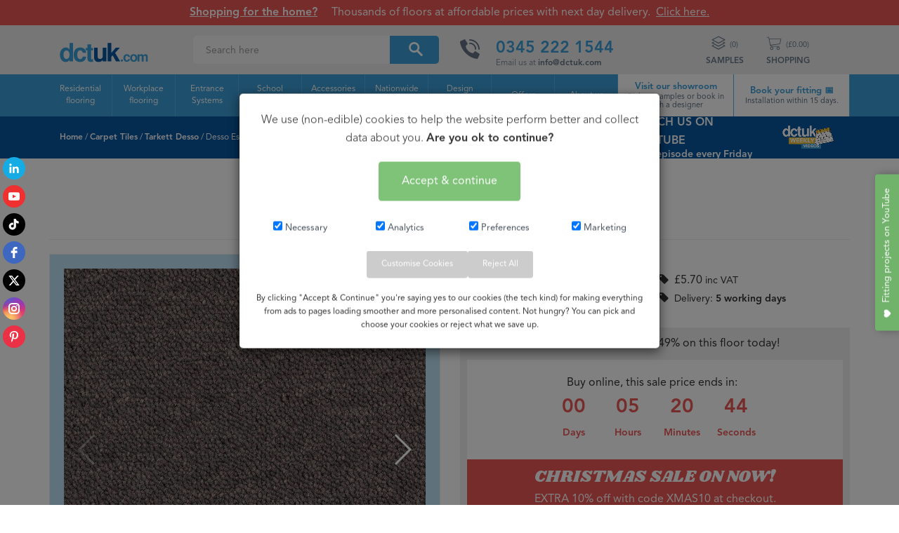

--- FILE ---
content_type: text/html; charset=utf-8
request_url: https://www.dctuk.com/carpet-tiles/desso/essence/9096
body_size: 70946
content:
<!DOCTYPE html>
<html>
<head>
<title>Desso Essence 9096  Carpet Tiles | DCTUK</title>
  <!--  <script type="text/javascript">
      !function(a,b,c,d,e,f,g,h){a.RaygunObject=e,a[e]=a[e]||function(){
      (a[e].o=a[e].o||[]).push(arguments)},f=b.createElement(c),g=b.getElementsByTagName(c)[0],
      f.async=1,f.src=d,g.parentNode.insertBefore(f,g),h=a.onerror,a.onerror=function(b,c,d,f,g){
      h&&h(b,c,d,f,g),g||(g=new Error(b)),a[e].q=a[e].q||[],a[e].q.push({
      e:g})}}(window,document,"script","//cdn.raygun.io/raygun4js/raygun.min.js","rg4js");
    </script> -->
 <!--   
        <script type="text/javascript">
            rg4js('apiKey', 'bnvUC6Bme3f6YyP4XBvUw');
            rg4js('enableRealUserMonitoring', true); // Enables Real User Monitoring
        </script> 
     -->
	<meta http-equiv="Content-Type" content="text/html; charset=ISO-8859-1" /><meta name="viewport" content="width=device-width, initial-scale=1.0, minimum-scale=1.0" /><meta http-equiv="Cache-Control" content="no-cache, no-store, must-revalidate" /><meta http-equiv="Pragma" content="no-cache" /><meta http-equiv="Expires" content="0" /><link rel="stylesheet" type="text/css" href="/_css/style.css?version=192.1" /><link rel="stylesheet" type="text/css" href="/_css/newstyles.css?version=3.0" /><link rel="stylesheet" type="text/css" href="/_css/lib/font-awesome.min.css" /><link rel="stylesheet" type="text/css" href="/swiper/dist/css/swiper.min.css" /><link rel="stylesheet" href="https://fonts.googleapis.com/css?family=Shrikhand" /><link href="/_css/slim-lightbox.min.css" type="text/css" rel="stylesheet" /> <!--Lightbox iframes for forms-->
	<script src="/_scripts/slim-lightbox.min.js" type="text/javascript" charset="utf-8"></script>   
	<link rel="apple-touch-icon" sizes="180x180" href="/apple-touch-icon.png" /><link rel="icon" type="image/png" sizes="32x32" href="/favicon-32x32.png" /><link rel="icon" type="image/png" sizes="16x16" href="/favicon-16x16.png" /><link rel="mask-icon" href="/safari-pinned-tab.svg" color="#3b9dd6" /><meta name="msapplication-TileColor" content="#3b9dd6" /><meta name="theme-color" content="#ffffff" />

	 
<style>
	@media (max-width: 768px){
  #eapps-social-icons-1,
  .elfsight-app[id="eapps-social-icons-1"] {
    display: none !important;
  }
}

</style>

 	


<!-- Global site tag (gtag.js) - Google Analytics -->
<script async src="https://www.googletagmanager.com/gtag/js?id=G-EFKELFPVRT"></script>
<script>
    window.dataLayer = window.dataLayer || [];
    function gtag() { dataLayer.push(arguments); }
    gtag('js', new Date());

    gtag('config', 'G-EFKELFPVRT');
</script>

<!-- Google tag (gtag.js) --> 
<script async src="https://www.googletagmanager.com/gtag/js?id=AW-1059120112"></script> 
<script> window.dataLayer = window.dataLayer || [];
    function gtag() { dataLayer.push(arguments); }
    gtag('js', new Date());
    gtag('config', 'AW-1059120112');
</script>

<script>
    (function (i, s, o, g, r, a, m) { i['GoogleAnalyticsObject'] = r; i[r] = i[r] || function () { (i[r].q = i[r].q || []).push(arguments) }, i[r].l = 1 * new Date(); a = s.createElement(o), m = s.getElementsByTagName(o)[0]; a.async = 1; a.src = g; m.parentNode.insertBefore(a, m) })(window, document, 'script', 'https://www.google-analytics.com/analytics.js', 'ga'); ga('create', 'UA-10164942-1', 'auto'); ga('send', 'pageview'); ga('create', 'UA-10164942-1', {
        cookieFlags: 'max-age=7200;secure;samesite=none'
    });
  /*  gtag('config', 'AW-1059120112');*/
</script>
    <meta property="og:image" content="https://www.dctuk.com/Content/Images/e17da40f-6a7b-4ae1-bda0-bb8e14a1a953.jpg" />

		<div id="darkness"></div>		
    
<link rel="canonical" href="https://www.dctuk.com/carpet-tiles/desso/essence/9096" /><meta name="description" content="Desso Essence 9096 Carpet Tiles - " /></head>

<body>

<!-- Google Tag Manager (noscript) -->
<noscript><iframe src="https://www.googletagmanager.com/ns.html?id=GTM-MGRVCK"
height="0" width="0" style="display:none;visibility:hidden"></iframe></noscript>
<!-- End Google Tag Manager (noscript) -->


		


	<form name="aspnetForm" method="post" action="./9096" onsubmit="javascript:return WebForm_OnSubmit();" id="aspnetForm">
<div>
<input type="hidden" name="__EVENTTARGET" id="__EVENTTARGET" value="" />
<input type="hidden" name="__EVENTARGUMENT" id="__EVENTARGUMENT" value="" />
<input type="hidden" name="__VIEWSTATE" id="__VIEWSTATE" value="LdJDLuMIums3DRR73ifCr8tliKb6+F7hbtnJCZ0bjRfVd2ap/dUk/y/+3QauWtFChHY8gOKh/uh5kazzILPRF3vFWFUEoi1kGzUjXTAw87oXgpqi56yO12mtReAzCoJoTrW59wjRkTQJyHjCwjjqnfCQcwU69S83ApOuSWuvDndN/jCDTIY3LRF5Jq9Al6hwYS0x00yKhh+qs+F1S9ql1RzMKoBFSYBT1LLxSczTHe08SphA8zjqkI/zNnKHvzlmN29pupdsE5PFPsxZEAG4fARQNkjEophAFsmNdKL4fqI3qjGV17OR2TVGuzV9bWkpht1vgXZ1UVjvCU9Tkov44ojTjCUaQYgM2ePsMPaVAC3fEsYk1mMUKsRx1cc5I/Rsl760ksN/O/tEnusxZwkWrEa5J5Kwnxae8JyjOT6SU/Sg4Koi0uBjtlPVJxcsKwn63DFtPWqoHA5h2zTFjTLmz0sHkecaiAPb3fm6Mmo0itw+vf5HWZg2isR4zF4t0Nw3iBNTRpfaIQPWN6ZRpvY3klXGTaB6GL4bCKe2H/[base64]/K6g2mMv7ywfbJO6Nx42uJ0v/x0lGs6zMvDeOxSCXfnQAVjotz1fJmuEDHzLxeAFKYQe27WqlRpREpzI+366qn98xYZ/LK7d3ZYF4OnjA2peuPkyi57Fd0rGkFSeUtHvU3knG80LHM70mhL/uHiyYI0B5bHlelgprAC3tdLYLV0FCq5Da0AELDlchhZSPi8wPXgsJHXb4kEA8+JL7CA2bT3/FrBxxcKC8F4/Vd3JzG2RyerNynBFfT8/v0L16yqebc6kRJ91sn1a25Sdt1IKPxmkJxkwARbx5xegEhALBRS3jBe+585hfONhQB/eJr9Uy9IEga8jz1w3H7zQkAk75lo/1+xYShBKMS4CSX7kIEV5WWnYJe3eCupalXqyO2RSVWTJa/eBxDf+Y6UxuDeO89GPttL1VW07Iz5zvvLO1v95+aF/GrC5BQIpvCLJx8dQEp1XJTj7cySXb06FLiugHbIVgnd0fF3NG3KM4ci8GnR1boIILKrBQsVjGxtiZ/Enl9Rl6DET1WCE8Z65UcecGyUn5kCH0v5nXZrCBs59ZPVGcoL7NRJDInv1PZNJ8cAR1ChBksfVDwoHi7pLMAV7RuAK/Xprl06U1vl+GU5SBhvzciQJfZQh7bNKT2tgvBq6yyYdPzuH+LtLFsA57mK4CTo0Ojf3ANIGHwrsJKtvUHMqWf66yhRd1UxpfrFRAjusWa8l4OygyRkd98Z6VfIXDdisQjJl8/pyrmqtQSYK0mSvurw2yDy5XjKDY5WT22DiXoOWxc9SYfJex/GBpkShh8r1xfYqmfcbG5Fg+0QksvLP8GLOokI7J+DefjJrDoUhT1UUE4ImJbUiYjjqtRRcuX+o2z8bdvYePLT3akqFEsi1UQiLyq2YtdqWzKKfUFUFlQQoJTLCRNyYmkXXodzaAWE61wuKzyd6OT1mGX/q4hUPwcOHj7x0xcawNP6t24kZDZTXbc+X+u7YLfP+fBlsQPdk81A7IHPefeMt1qNYDb1HFrlmDtWejz64tgPjSf6nHx4ZvSmC9+6Zoj08dKCmYZvPN91IJ7oFRvoXRFoPLnKwrE3tSKvutlvL+F8+9PY//HWH8LrG7uYvHCkpscxvafKzkT/jDzqaMmmO2jMw9PHLklkJhFnbwQqMjqtcgmBqNihVabjmcQ4yYuoojmV0rY42Yq1Vk32ESoj/[base64]/DuHyKNPdRt/hR66mL7ve0cl/PkEuVDr31CztLNNkQNVvoa8cPGi39WqeWAYgU13+ASFP3obhV9xRsUclVKkjd6ICbNwgTM+ykd7iGUscjNvE+g412MHOA2ok7UaaNj69LSk4JR/RFCMjjpvwvaUK4QFa0t2CFswvDOb0fCh2qNmCOD/qQtufC2FL5OWBmpLwI5TEAg+ZWXUCtrbFZ9x7Z2rcFdFy1UyTxUPJNL9ci7ctJCKiriOveFOl2ItWikSQJNr1oHclwQjDrSRlVFe9sjx/f8UrfDkrIcl2or21t90gMRIcIaK7yd2xviyLKjwpP/LxcwzlkdKeWmRBML5f/jJfXQ5pkY/L2sDpxm+2oJE/GJDE+pk2yrpV1/RkPtngIujom2GWhsZSBk522buP341/uQmHY9TbehTzP/xXvbb1jbl8qEpH3/rFd/RC4p8DE6NNPf/ii3TLL/VMm5DPfDtC3Fjb7Dh7M3pbQ90zFPDpGAwpbcSlI/pgzeufEoD5yGO2IguWyLR7jqVaCDaAFoCqdaTNpX4lLmWlI8g3eCk/+yCqJmhAW+yCtg74x/2S+owT6EA1AwVgTy0L/lxPKUJaA3HlE2Q4Dg5YDeRlsoiUSQjNvA0DnPXIIJnHprz5zZYRy0DZlJQSUnF+t7ZqzR5oPkkT4YQjuV5xuMIK794mPt6HzjmypF92/[base64]/RJjL5u++7IP3OLmGZZuSSuqzrhnrLjloEaRMNiczA7h9TndQ4mzGsXj6gdeXEHNpOHFZGqsyUaBiPfRsZdImKhTcT4rDRDJytbfNBXR3wPHv/RADh+sh1ik8hXeLQuFbeD9SWewID3EGWi+k3uqLT7OHeospXRKDnIbXiXDq1fjyihvlPbRuypojrWuO4Og+crJ0e/xTNCemaix7Lg+IbJSIgDhZcxZ1Rt5Ihz3gtQ3vOveurbDCqWb72h9D2OUlupV2dCqYskwbS1yt4AOnr6K3DQ0zWx7ioglhTMVNZG/pI6+kXNYoo7K3ZnUtYDdNeaM9TpXURaNJlmEBEUO8Qm9cjgGHTP0G9hI+fN2xguU+JNA4Fa566BL9b51i6sAmBmlrb+M3QBns6rCZrVw0SqOvR2pZhM6D8NRo+ZZYbk7nIYrJCLvtSA+ajuQJD9nt35TVObD0NfI6F4MtSGzqKs8ZJR9uqJA8/O6AU//l/SsonY4l+KK3Ge6fRoRS98QNQpXTsxjnX1pdXZ8bK1GNHADkjOCaRvEnJMbNhbl8dkdCd+zfaxc314KEJ+FmCgH/ibvdBdV7sMdN3qVNmAkTf6K+fIkexVJsPtg8RQdStPLNG4LCFsus+fu2deW7rw37F47ds7LmcgWGJD54o2xiee0aGYLRcjNOnWAoi5DBu7aw3yCqAQtyaollxJpJULxSRAUmMV9KoPKd/aFVprqgcdm0Nhyuw3D5334sDHnFloJF/zrKmNU8K90qBlhK1RGXEsIs70poayy+gMSYg8PYP6Wuuy6DVgRmh5BH3qMxGfgU6xgfDnSvFcb/+bZVK8q4AyDr4jgf0V77qndqhgvWcpFH1BPssIFGC7bmsjjG059faehbiVQfwVga2Z87bfDoJvDtR+oPAnwv6ckA4bXPWFISE5zmjLhnrBGL4aDh0TXrs2LtTAkYUx++ZHid08QRTgtizCLNx1rVPY/6QUxCwaIq0s2irKT4j2ZsQu2oDGS7NG0YSoo2yhvkou1xeYSuDMM5KjpXPnqesLyXPVQ+vue9dqJ48IbpNt2G28U0/eGYMVFoV6K0Wwy8C/7IU9f6clybOsIueNdNe4gD668rgt9RhbTvwjFTzOHxorCdarFR9kczvGbUYpis4mKzlkTYoYOO4XxP6XXcHhM7/ijtxBjnurenkAyFAcsLW8bliwuzSzTNB64JA0YZ1K8vwTHjSkktSyhSS/LR3ZVw2aYbKHBJETaAFSb6nKX9I5CeXA0QtqfHI2uOBILpDhsTVSazlFcr6HdizYtog1bDjnK4pBwtlz2U6GpiFu0ab01kUwyggwD/Cwu/EJ3JW3eNPUucpGk22/onwukmeQMzMUme4DFvaQn63eyyVbYyldBBZEWJfEG+W67oq/wPY52izRzRcdmk7JbftC6ZIrBWIqrKSu7+2wxEMUb8TDfw5ZgHrHM+XjFdXhMRNppdbgfApTy40sMMuuQk45RzQyi+QMFt9352fdy6gfrOLnoANhagb/[base64]/cAZyA/pXB2ZvgO4YfaaOhg3a1alueLUT9lUv7Bi8qj8w8CVZ7tuZIyFB3XaN8iLPqbKC17m1j1XOM9udnI9N6SZHeKQkcnly7v1wkaRlI8mL740kqYP9ko6KxO2yOA==" />
</div>

<script type="text/javascript">
//<![CDATA[
var theForm = document.forms['aspnetForm'];
if (!theForm) {
    theForm = document.aspnetForm;
}
function __doPostBack(eventTarget, eventArgument) {
    if (!theForm.onsubmit || (theForm.onsubmit() != false)) {
        theForm.__EVENTTARGET.value = eventTarget;
        theForm.__EVENTARGUMENT.value = eventArgument;
        theForm.submit();
    }
}
//]]>
</script>


<script src="https://ajax.aspnetcdn.com/ajax/4.6/1/WebForms.js" type="text/javascript"></script>
<script type="text/javascript">
//<![CDATA[
window.WebForm_PostBackOptions||document.write('<script type="text/javascript" src="/WebResource.axd?d=pynGkmcFUV13He1Qd6_TZNJMf6E1KZj8MuMxtasRXy05tf3c2SX9mSF_SdtINlvIEQvXj38-p4nPd4XEDssOpQ2&amp;t=638901572248157332"><\/script>');//]]>
</script>



<script src="https://ajax.aspnetcdn.com/ajax/4.6/1/WebUIValidation.js" type="text/javascript"></script>
<script src="https://ajax.aspnetcdn.com/ajax/4.6/1/MicrosoftAjax.js" type="text/javascript"></script>
<script type="text/javascript">
//<![CDATA[
(window.Sys && Sys._Application && Sys.Observer)||document.write('<script type="text/javascript" src="/ScriptResource.axd?d=NJmAwtEo3Ipnlaxl6CMhvqbqdFFMMK96mUTLZoW-UHKyDDFMTqa17I1CENyQYO1d_G9hH9vN6k9IVsKbreXGs5iqV_GNFHYcq_fJfiuy9XCIhNTbo0wIlcRoY-dUmarbJYW5l3lFQ9CsnOz2habBoDr0Mt0oeR4c-zExPmJe8Bo1&t=5c0e0825"><\/script>');//]]>
</script>

<script src="https://ajax.aspnetcdn.com/ajax/4.6/1/MicrosoftAjaxWebForms.js" type="text/javascript"></script>
<script type="text/javascript">
//<![CDATA[
(window.Sys && Sys.WebForms)||document.write('<script type="text/javascript" src="/ScriptResource.axd?d=dwY9oWetJoJoVpgL6Zq8OEoTouxaRAhkxeqLdewTfxfShHXxiSihdIf2SK5mnk5qrZTxnZT2MawNjjZ90mpoWFwNf8QuMJKaHgv0s_IM8MabCOMlSuP9TQGdUYLHM4rGwQ2YaB7Eg_6X39us_kOHC-fGMp6_Im2-FEVL71hFmpQ1&t=5c0e0825"><\/script>');//]]>
</script>

<script src="/ScriptResource.axd?d=eE6V8nDbUVn0gtG6hKNX_EmE9m8xwDtNJcR-oIW2PhFUgSsE8kADzod-1U7MoBpXbVgNc5XEX2DowrRKeYgmTczB7pmCl-dbYselQdvEE4FUer6L_-oP7RkC6fs8cCYL0&amp;t=5e95cc64" type="text/javascript"></script>
<script src="/ScriptResource.axd?d=mcAASOSteirJeuV-3by3Uep9Yh0fRnojwMdHffuKz9OwIHzORwWWmma8NBwMyVbeoCpRC34v3lPY6TUqaqtowP9LUfo_mT0z9IXK6dblYL01&amp;t=5e95cc64" type="text/javascript"></script>
<script src="/ScriptResource.axd?d=jwf4VSQi7LeShc44FJ-gAXg5GNJEY7G-7jDeRAlCcFg9HTetuYmHFFbVvwPyZ5SGHW0aBLyYcWFxqO9hRAKcFjDvYc3VSh98j4YGD1V7GI8YBo7Oy5WWog90rA5RApqE0&amp;t=5e95cc64" type="text/javascript"></script>
<script src="/ScriptResource.axd?d=nai7mGcYyE2dix_TwveLDdiyp8zuUyUMSnmNqjCBTZ4J88tLY9gphenMOBosVzGI_KPVJumb0lw0ffimnvwvaefWZvSjQd96K_uffiIIKOsKuayE-qpkutLGQJwVDAyX0&amp;t=5e95cc64" type="text/javascript"></script>
<script src="/ScriptResource.axd?d=yDT7ulzE00Yqzs5zd38bJwO-wsIjzPrf6A6aCBQf4S1rn3ueEfN7DcFaWaSzVHgoNLJE1y5ooGWlRIkabDtSUahCLCWKz4j7Us6_w7RL-MmiBpUyrP41tkKLRRzaK3hz0&amp;t=5e95cc64" type="text/javascript"></script>
<script src="/ScriptResource.axd?d=HEFpVKbnoeQjkjHkFKu3MKEYSU6C06ajE_OWyhBS6qWtBZfheI2-JBvUK8KDbLejOaGI7dKytvKt1ZL2rYX1Yw-HjQKvqwIfL9UmRfYUxpQ_G-kDwoiuZkCT3P0PWdgu0&amp;t=5e95cc64" type="text/javascript"></script>
<script src="/ScriptResource.axd?d=5ib3lCcyinHeLQmkwMF7Ek2_k56pxlRgzDaHb4dlV9ObcWCgnWA4SdUo1jD7d0tDRH1TOBadGlC6Jai1VFIC0zZVBFXSBwNPN7LZNSGSBW95L_Y0iqpKvHB7gkd_gFAL0&amp;t=5e95cc64" type="text/javascript"></script>
<script src="/ScriptResource.axd?d=iON9Jxe8QCRam1nkdNLgkYoAc4PP6bYKQr6oNujAGhi_OCBah2_0Blbk0libiNQJSB4cR37gcPf6NP5iCRKE3cv-F6p3efXLPHubvuJWR99VhVSZr5OdrnxacKr0JvlA0&amp;t=5e95cc64" type="text/javascript"></script>
<script src="/ScriptResource.axd?d=xGmPTKfsNy0_1Sr5I58kO_gZCXS16E2481hss4-hKlIqU-IXI1fJX0TsbkwI-whNdyDRh34wgk3KCkDQIBHdMmhJcRm5BmaJZs3KEqaMjUW0-9RkrI6DZv98VIwAFbYG0&amp;t=5e95cc64" type="text/javascript"></script>
<script src="/ScriptResource.axd?d=LQ1q2RBSthBAZhliMjtG_w_AW17ZQjg-2DVAERi5Us0gjCnGchDN9iQc_KNZigYXkl117Ns8jiSRd1ykcKw17KiAdugn3iR0Dwb5K9HEYUTugIwsx-Gjb2l2p_P_LSM60&amp;t=5e95cc64" type="text/javascript"></script>
<script src="/ScriptResource.axd?d=VOYD8Xe7kQA0lniBYXVpAk4Boxy8yl9i7R_9cyzLh-gVBlYUv79nhx97NkjzLule4TKMUKWtpxBgXUD-Pylq49Eek6p8RyNqAL3jRIByAXFQbk9Y01wCJzrewYM27jAA0&amp;t=5e95cc64" type="text/javascript"></script>
<script src="/ScriptResource.axd?d=hOeJu0xhC-uW6Gf8ooKdXvrz5Y0hwrIJwu_mPbHAolHXCWTCaUOhLzckrzRpKqTi1yyjtq_odqMe95o1c5UvIJB7LK-BUJBIUO3YiXsOHQ2ZFVJj561XFgU7E3S9m_i40&amp;t=5e95cc64" type="text/javascript"></script>
<script src="/ScriptResource.axd?d=XlV9GqTk6b5uqDuL38kZ4JhrA_3ZrYLw-MYY0t58eWKHHv7lL2su6brxOZ6BUNhpKz1ygiDV0YuQjAs9BKIuMwrZi0DoCU91-aWJ1SRriCvYKw_cWA7WA0cVGuiqzdmi0&amp;t=5e95cc64" type="text/javascript"></script>
<script type="text/javascript">
//<![CDATA[
function WebForm_OnSubmit() {
if (typeof(ValidatorOnSubmit) == "function" && ValidatorOnSubmit() == false) return false;
return true;
}
//]]>
</script>

<div>

	<input type="hidden" name="__VIEWSTATEGENERATOR" id="__VIEWSTATEGENERATOR" value="802AD4F1" />
	<input type="hidden" name="__PREVIOUSPAGE" id="__PREVIOUSPAGE" value="hhq1CTvL4jrlk_gYSgYTa_nmFZprKfTFpR6JEcHpIrx_C-Chzr1OvVSV6Q9afm1qvzMdBkZcEAG7bssNbcJI7-o5cLDddbq9M-xoSUtaFieeaDcedc46ofRdgvM23WCT0" />
	<input type="hidden" name="__EVENTVALIDATION" id="__EVENTVALIDATION" value="QpbU3xgSl1QMHsEM7r6V/4+h525V6A4kSPq8XX6zDVk66+gsOIwQGUbpvHncN0GObTq+kBt1ksuBaMH8i9L9ej/+5OxxSMXGoQD8GbzetvF8accJGAIiD/[base64]//wNEd0PH0pefX3vDjxZoTVgd48o2/JqpqDUGmctgGPCnw2vd8cGNRCuVyXXd/d7gTmgh+7NWz8ogxJxYSj99u7KeYHEJNhBWu1SuO7xt34esPbeFmthJ9Bklm9uaBb1LJh7t1c9BKvEkurv809s7MJSoGyx5baSpuEc21/0N1bF8ZtO2AOfB6UzxokX7hLyDVJq25D/6qV3VibtfZbfixPwCIcR+696oFUEECNDG4zpiBwPreLAuaTUQc7lIY5bSCtdZnuTyBx0iV4UHLybnrPp3S8suurl0oCIWDQiZ/Gd4oHWd72K4dK1t2b32Buenh/SD4igYiMUdS/r7giIBHWP7TTHnGz5IFUuB9c+wDRaTli0tjKnuNK6oxK/zLhtfY24x9GaS+tRRKFS63givi1WT20oExmYhtjbZBcb6/cbjDr6P87QBGUREOPDfMIsM16U6RIg8h8J+mL0zZRCUBJwc5gy4E9GXksCDPR7g7LWtQuwsxHq0xClwEnegeKl3Ids95X5Cf+PEs5nZ3P5mpXv50ZOr6hP1p5HRSJIJWNUlSXJRa+C8Egs7jmK73aTgF/uHCWjLXX2w==" />
</div>

	<script type="text/javascript">
//<![CDATA[
Sys.WebForms.PageRequestManager._initialize('ctl00$ScriptManager', 'aspnetForm', ['tctl00$MainContent$UpdatePanel2','','tctl00$MainContent$ctl00$ctl00','','tctl00$MainContent$ctl01$ctl00','','tctl00$MainContent$UpdatePanel1',''], [], [], 90, 'ctl00');
//]]>
</script>

	
	   
    
    
    

<!----------------------- LOGO AND BASKET ----------------------->


<style>
body { margin: 0; padding: 0; }
.soon[data-scale=xxs] { font-size:1.4rem;}
.df-classic .doofinderLogo {display:none!important}
	#ml-webforms-popup-3637048 {z-index:1!important}

	.schoolbannertop a, .schoolbannertop a:hover {font-weight:normal;color:#FFF}
	#treats25:hover { cursor: pointer; text-decoration:underline }
</style>
	
	<!-- Google Tag Manager -->
<script>    
(function(w,d,s,l,i){w[l]=w[l]||[];w[l].push({'gtm.start':
new Date().getTime(),event:'gtm.js'});var f=d.getElementsByTagName(s)[0],
j=d.createElement(s),dl=l!='dataLayer'?'&l='+l:'';j.async=true;j.src=
'https://www.googletagmanager.com/gtm.js?id='+i+dl;f.parentNode.insertBefore(j,f);
    })(window, document, 'script', 'dataLayer', 'GTM-MGRVCK');   
</script>
<!-- End Google Tag Manager -->
<link rel="preconnect" href="https://fonts.googleapis.com">
<link rel="preconnect" href="https://fonts.gstatic.com" crossorigin>
 <link href="https://fonts.googleapis.com/css2?family=Creepster&display=swap" rel="stylesheet">
   

<script type="text/x-mustache-template" id="df-carpet-template">
{{#is_first}}
  {{#banner}}
    <div class="df-banner">
      <a {{#blank}}target="_blank"{{/blank}} href="{{link}}" data-role="banner" data-banner="{{id}}">
        <img src="{{#remove-protocol}}{{image}}{{/remove-protocol}}">
      </a>
    </div>
  {{/banner}}
{{/is_first}}
{{#total}}
  {{#results}}
    <div class="df-card" data-role="result">
      <a class="df-card__main" href="{{#url-params}}{{{link}}}{{/url-params}}" data-role="result-link" data-dfid="{{dfid}}">
        {{#image_link}}
          <figure class="df-card__image">
            <img src="{{#remove-protocol}}{{image_link}}{{/remove-protocol}}" alt="{{title}}">
          </figure>
        {{/image_link}}
        <div class="df-card__content">
          <div class="df-card__title">{{title}}</div>
          <div class="df-card__description">{{{description}}}</div>
          {{#price}}
          <div class="df-card__pricing">
            <span class="df-card__price {{#sale_price}}df-card__price--old{{/sale_price}}">
                   {{#format-currency}}{{dct:price_ex_vat}}{{/format-currency}}
            </span>
            {{#sale_price}}
              <span class="df-card__price df-card__price--new">
                {{#format-currency}}{{sale_price}}{{/format-currency}}
              </span>
            {{/sale_price}}
          </div>
          {{/price}}
          {{#df_rating}}
          <div>
            <div class="df-rating" title="{{df_rating}}">
              <div class="df-rating__value" style="width: {{#rating-percent}}{{df_rating}}{{/rating-percent}}">
                <i>★</i><i>★</i><i>★</i><i>★</i><i>★</i>
              </div>
              <div class="df-rating__placeholder">
                <i>★</i><i>★</i><i>★</i><i>★</i><i>★</i>
              </div>
            </div>
          </div>
          {{/df_rating}}
        </div>
      </a>
    </div>
  {{/results}}
{{/total}}
{{^total}}
  {{#noResultsHTML}}{{{noResultsHTML}}}{{/noResultsHTML}}
  {{^noResultsHTML}}
    <p class="df-no-results">{{#translate}}Sorry, no results found.{{/translate}}</p>
  {{/noResultsHTML}}
{{/total}}
</script>
    
    
<script>
var doofinder_script ='//cdn.doofinder.com/media/js/doofinder-classic.7.latest.min.js';
(function(d,t){var f=d.createElement(t),s=d.getElementsByTagName(t)[0];f.async=1;
  f.src='https:'+doofinder_script;
  f.setAttribute('charset','utf-8');
  s.parentNode.insertBefore(f,s)}(document,'script')
);
var dfClassicLayers = [{
  "queryInput": "#newsearchbox",
  "hashid": "44ecb07671e121cf576c2a7a80226627",
  "urlHash": false,
  "zone": "eu1",
	"historyPlugin": true,
  "display": {
    "lang": 'en',
    "width": "90%",
    "align": "center",
	 "top": "106px",
	  "height": "75%",
	  "closeOnClick": "true",
    "results": {
      "template": document.getElementById('df-carpet-template').innerHTML
    },
  }
}];
</script>
	
	
<script>
        function checkIsMobile() {
        
            if (/Android|webOS|iPhone|iPad|iPod|BlackBerry|IEMobile|Opera Mini/i.test(navigator.userAgent))
            {
                return true;
            }
            else
            {
                return false;                       
            }
        };
        //Ends Added by Parth
    </script>
              <div id="header" class="bk-white">
				  
  <div class="schoolbannertop" style="text-align:center"> <a href="/home"><span>Shopping for the home?</span></a> Thousands of floors at affordable prices with next day delivery. &nbsp; <a href="/home">Click here.</a></div> 
	
     

			
 
              



				  
				 

        <div class="wrappernew">
      			<div class="container3">
             
                  <div class="col-lg-2 col-md-2 col-sm-2">
                    <div id="logooption"><a href="/" class="not-active"><div class="logo1"><img src="/_images/svg/dctuklogo2023.svg" alt="DCTUK Logo Discount Carpet Tiles"></div></a></div>
                  </div>
                <div class="col-lg-4 col-md-4 col-sm-4">
                  	  
              <input name="search" type="text" id="newsearchbox" placeholder="Search here"> 
                <div class="magnify">
                  <img src="/_images/svg/magnifying-glass-white.svg" title="Search DCTUK"/>
                </div>
                   </div>
						 
				  <div class="col-lg-3 col-md-3 col-sm-3">
     <div class="splide">
	<div class="splide__track">
		<ul class="splide__list">
			<li class="splide__slide"><div class="icon"><img src="/_images/svg/newnav/phone-call2.svg"/></div><div class="main"><div class="phonenumber"><a href="tel:03452221544" id="BasketPhonenumber">0345 222 1544</a></div><div class="mime">Email us at <a style="color:#637284" href="mailto:info@dctuk.com" id="BasketMail">info@dctuk.com</a></div></div></li>
		</ul>
	</div>
</div>
    
  </div>	
				    <div class="col-lg-3 col-md-3 col-sm-3">
    <ul id="jetmenu" class="topspecial jetmenu blue">   
      



<li class="right js-basket">
    <a href="/Basket"><img src="/_images/svg/shoppingcart2021c.svg" alt="Shopping Basket" width="22px" height="22px"  >&nbsp;&nbsp;(£<span id="basket-total" class="js-basket-total">0.00</span>)<div class="smalltxt">SHOPPING</div></a>
    <div class="megamenu half-width" id="productcolouring">
        <div class="row">
            <div class="col-lg-12 col-md-12 col-sm-12">
                <ul class="first">
                    <li class="title">You have <span id="samplebasketitems" class="js-basket-quantity">0</span> tiles in your basket</li>

                    
                    
                 
                </ul>
                <ul class="invoice">
                    <li class="total">Shopping Basket Total<span class="total-right">£<span class="js-basket-total">0.00</span></span></li>
                </ul>
            </div>
        </div>
        <div class="row">
            <div class="col-lg-6 col-md-6 col-sm-6">
                <div class="subtext">Remember we can beat any competitor price.</div>
            </div>
            <div class="col-lg-6 col-md-6 col-sm-6">
                <a href="/Basket" class="checkout-button">Go to Checkout</a>
            </div>
        </div>

    </div>
</li>

      
<li class="right js-samples-basket">
    <a href="/Basket/Samples">
    <img src="/_images/svg/samplesgrey.svg" alt="Samples Basket" width="20px" height="20px" style="margin-bottom:6px;">&nbsp;&nbsp;(<span id="samplebasketitems" class="js-samples-total-number">0</span>)<div class="smalltxt">SAMPLES</div></a>
    <div class="megamenu half-width" id="samplecolouring">
        <div class="row">
            <div class="col-lg-12 col-md-12 col-sm-12">
                <ul class="first" id="samplecolouringsub">
                    <li class="title" id="samplecolouringsub">You have <span id="samplebasketitems" class="js-samples-total-string">0 samples </span>  in your samples basket</li>
                    
                    
                    
                </ul>
                <ul class="invoice" id="samplecolouringsub">
                    <li class="total">You have <span class="js-samples-left-string">4 sample requests</span> left<span class="total-right"><span class="js-samples-left-number">4</span>/4</span></li>
                </ul>
            </div>
        </div>
        <div class="row">
            <div class="col-lg-6 col-md-6 col-sm-6">
                <div class="subtext"><a href="#">Get 4 free samples sent to your door in under 24hrs.</a></div>
            </div>
            <div class="col-lg-6 col-md-6 col-sm-6">
                <a href="/Basket/Samples" class="samples-button">Go to Samples Basket</a>
            </div>
        </div>

    </div>
</li>

<script>
    
</script>
      </ul>
  </div>
 
</div>
		   		</div>
              
               
            
        
	
		</div>
						
                      
						
    
		
					  
                
				

      
                        
                   
                 
       <p class="timer" data-to="49426" data-speed="1500">49426</p>      
                      
            
        
	
	

   
    
    	
	
   
 
    
    <!-- Mobile Navigation -->
<nav class="nav" id="nav" style="height:85px">
   <div class="logomobile"><a href="/" class="not-active"><img src="/_images/svg/dctuklogo2023.svg" alt="DCTUK Logo"></a></div>
		    <div class="mobilechecks">
		                    <a href="tel:03452221544" id="newsearchbox">
                    <div style="position: relative; padding-top: 20px; display: inline-block">
                        <img src="https://www.dctuk.com/_images/svg/search2.svg" alt="Search" style="width:40px;"/>
                        </div>    
                    </a>
				
                    <a href="tel:03452221544">
                    <div id="mobilenav_callus" style="position: relative; padding-top: 20px; display: inline-block">
                        <img src="https://www.dctuk.com/_images/svg/callus2.svg" alt="Telephone us" style="width:40px;"/>
                        </div>    
                    </a>
                    
                   <a href="/Basket/Samples">
                        <div style="position: relative; padding-top: 20px; display: inline-block">
                            <span class="badge badgesample" style="position: absolute; right: -5px; top: 10px; background: #4c5a6b; text-align: center; color: white; padding: 6px 9px; font-size: 13px; border-radius: 25px 25px 25px 25px"></span>
                            <img src="https://www.dctuk.com/_images/svg/samplesbasketicon2019.svg" alt="Sample Basket" style="width: 40px;" />
                        </div>
                        
                    </a>
                    <a href="/Basket/">
                        <div style="position: relative; padding-top: 20px; display: inline-block">
                            <span class="badge badgeshopping" style="position: absolute; right: -12px; top: 10px; background: #4c5a6b; text-align: center; color: white; padding: 6px 9px; font-size: 13px; border-radius: 25px 25px 25px 25px"></span>
                            <img src="https://www.dctuk.com/_images/svg/shoppingbasketicon2019.svg" alt="Shopping Basket" style="width: 40px;" />
                        </div>
                    </a>
                </div>
    <!-- Menu open button -->
    <a class="nav__btn-open  waypoint" href="#">
        <span class="nav__btn-icon"></span>
    </a>
 
    <!-- Main container of navigation -->
    <div class="nav-list-wrapper" id="nav-list-wrapper">
        <!-- Menu title -->
        <span class="nav__title">WELCOME</span>
       
        <!-- Menu close button -->
        <span class="nav__btn-close"></span>
 
        <div class="nav-list-container">
            <ul class="nav-list">
				
              <li class="nav-list__item">
                <a class="nav-list__link nav-list__link--primary" href="javascript:void(0);">
                   
                  Residential Shop
                </a>
                <ul class="nav-list__sub">
            
                  <li class="nav-list__item"><a class="nav-list__link" href="/home" target="_self">Shop all home</a></li>
                  <li class="nav-list__item"><a class="nav-list__link" href="/carpet-tiles/nouveau-home" target="_self">Nouveau carpet tiles</a></li>
				     <li class="nav-list__item"><a class="nav-list__link" href="/carpet-tiles/heuga" target="_self">Heuga carpet tiles</a></li>	
                    <li class="nav-list__item"><a class="nav-list__link" href="/carpet-tiles/pick-and-mix" target="_self">Pick 'n' Mix tiles</a></li>
                    <li class="nav-list__item"><a class="nav-list__link" href="/carpet-tiles/british-carpet-tiles" target="_self">British carpet tiles</a></li>
                     <li class="nav-list__item"><a class="nav-list__link" href="/luxury-vinyl/residential-gluedown" target="_self">Gluedown LVT</a></li>
                          <li class="nav-list__item"><a class="nav-list__link" href="/luxury-vinyl/residential-click" target="_self">Click LVT</a></li>
                          <li class="nav-list__item"><a class="nav-list__link" href="/luxury-vinyl/parquet-flooring" target="_self">Herringbone LVT</a></li>
							 <li class="nav-list__item"><a class="nav-list__link" href="/luxury-vinyl/slate" target="_self">Slate design LVT</a></li>
							 <li class="nav-list__item"><a class="nav-list__link" href="/luxury-vinyl/concrete" target="_self">Concrete design LVT</a></li>
							<li class="nav-list__item"><a class="nav-list__link" href="/luxury-vinyl/stone-marble" target="_self">Stone/Marble LVT</a></li>
							 <li class="nav-list__item"><a class="nav-list__link" href="/luxury-vinyl/warm-wood" target="_self">Warm Wood LVT</a></li>
							 <li class="nav-list__item"><a class="nav-list__link" href="/luxury-vinyl/dark-wood" target="_self">Dark Wood LVT</a></li>
							<li class="nav-list__item"><a class="nav-list__link" href="/luxury-vinyl/grey-wood" target="_self">Grey Wood LVT</a></li>
               </ul>
</li>
				              <li class="nav-list__item">
                <a class="nav-list__link nav-list__link--primary" href="javascript:void(0);">
                   
                 Commercial Shop
                </a>
                <ul class="nav-list__sub">
            
                  <li class="nav-list__item"><a class="nav-list__link" href="/carpet-tiles/offices" target="_self">Workplace carpet tiles</a></li>
					<li class="nav-list__item"><a class="nav-list__link" href="/schools" target="_self">School flooring</a></li>
                  <li class="nav-list__item"><a class="nav-list__link" href="/carpet-tiles/cushion-backed" target="_self">Cushion backed carpet tiles</a></li>
				                     
                    <li class="nav-list__item"><a class="nav-list__link" href="/vinyl" target="_self">Sheet vinyl</a></li>
			         <li class="nav-list__item"><a class="nav-list__link" href="/vinyl/safety" target="_self">Safety vinyl</a></li>		
                     <li class="nav-list__item"><a class="nav-list__link" href="/luxury-vinyl" target="_self">Luxury vinyl tiles</a></li>
                          <li class="nav-list__item"><a class="nav-list__link" href="/linoleum" target="_self">Linoleum / Marmoleum</a></li>
                          <li class="nav-list__item"><a class="nav-list__link" href="/rubber-flooring" target="_self">Rubber flooring</a></li>
					 <li class="nav-list__item"><a class="nav-list__link" href="/entrance-systems" target="_self">Entrance systems</a></li>	
							 <li class="nav-list__item"><a class="nav-list__link" href="/accessories/adhesives" target="_self">Adhesives</a></li>
							 <li class="nav-list__item"><a class="nav-list__link" href="/accessories/underlay" target="_self">Underlay</a></li>
							<li class="nav-list__item"><a class="nav-list__link" href="/accessories/underlay" target="_self">Stair nosings</a></li>
							 <li class="nav-list__item"><a class="nav-list__link" href="/accessories/underlay" target="_self">Transitions/Edgings</a></li>
               </ul>
</li>
       				 <li class="nav-list__item">
                        <a class="nav-list__link nav-list__link--primary" href="/designs">Designs in a Box</a>
				</li>
                
  
                <li class="nav-list__item">
                        <a class="nav-list__link nav-list__link--primary" href="javascript:void(0);">
                           
                            Carpet Tiles by Brand
                        </a>
                        <ul class="nav-list__sub">
                           
                            
                            
                              <li class="nav-list__item"><a class="nav-list__link" href="/carpet-tiles/nouveau" target="_self">Nouveau Commercial</a></li>
                             <li class="nav-list__item"><a class="nav-list__link" href="/carpet-tiles/nouveau-home" target="_self">Nouveau Home</a></li>
                           <li class="nav-list__item"><a class="nav-list__link" href="/carpet-tiles/balsan">Balsan</a></li> 
                           <li class="nav-list__item"><a class="nav-list__link" href="/carpet-tiles/desso" target="_self">Tarkett Desso</a></li>
                            <li class="nav-list__item"><a class="nav-list__link" href="/carpet-tiles/interface" target="_self">Interface/Heuga</a></li>
                           
							 <li class="nav-list__item"><a class="nav-list__link" href="/carpet-tiles/mohawk" target="_self">Mohawk</a></li>
						
							 <li class="nav-list__item"><a class="nav-list__link" href="/carpet-tiles/burmatex" target="_self">Burmatex</a></li>
                            <li class="nav-list__item"><a class="nav-list__link" href="/carpet-tiles/heckmondwike" target="_self">Heckmondwike</a></li>
                           
                            <li class="nav-list__item"><a class="nav-list__link" href="/carpet-tiles/paragon" target="_self">Paragon</a></li>
                            <li class="nav-list__item"><a class="nav-list__link" href="/carpet-tiles/tessera" target="_self">Forbo Tessera</a></li>
					<li class="nav-list__item"><a class="nav-list__link" href="/carpet-tiles/ege" target="_self">EGE</a></li>
                            <li class="nav-list__item"><a class="nav-list__link" href="/carpet-tiles/gradus" target="_self">Gradus</a></li>  
      <li class="nav-list__item"><a class="nav-list__link" href="/carpet-tiles/milliken" target="_self">Milliken</a></li>  
             
                            
					</ul>
                    </li>
                               <li class="nav-list__item">
                        <a class="nav-list__link nav-list__link--primary" href="javascript:void(0);">
                           
                            Carpet Tiles by Colour
                        </a>
                        <ul class="nav-list__sub">
                           
                            
                            
                              <li class="nav-list__item"><a class="nav-list__link" href="/carpet-tiles/brown" target="_self"><i class="fa fa-circle" aria-hidden="true" style="color:#634932"></i> &nbsp; Beige &amp; Brown</a></li>
                             <li class="nav-list__item"><a class="nav-list__link" href="/carpet-tiles/black" target="_self"><i class="fa fa-circle" aria-hidden="true" style="color:#5a5a5a"></i> &nbsp; Black &amp; Grey</a></li>
                              <li class="nav-list__item"><a class="nav-list__link" href="/carpet-tiles/blue" target="_self"><i class="fa fa-circle" aria-hidden="true" style="color:#1B3B6E"></i> &nbsp; Blue &amp; Navy</a></li>
                            <li class="nav-list__item"><a class="nav-list__link" href="/carpet-tiles/green" target="_self"><i class="fa fa-circle" aria-hidden="true" style="color:#4D732E"></i> &nbsp; Green &amp; Lime</a></li>
                            <li class="nav-list__item"><a class="nav-list__link" href="/carpet-tiles/purple" target="_self"><i class="fa fa-circle" aria-hidden="true" style="color:#61336E"></i> &nbsp; Purple &amp; Pink</a></li>
                            <li class="nav-list__item"><a class="nav-list__link" href="/carpet-tiles/yellow" target="_self"><i class="fa fa-circle" aria-hidden="true" style="color:#B7522B"></i> &nbsp; Yellow &amp; Orange</a></li>
                            <li class="nav-list__item"><a class="nav-list__link" href="/carpet-tiles/red" target="_self"><i class="fa fa-circle" aria-hidden="true" style="color:#C52629"></i> &nbsp; Red &amp; Burgandy</a></li>
               
                      
								   </ul>
                       
                    </li> 
                                <li class="nav-list__item">
                        <a class="nav-list__link nav-list__link--primary" href="javascript:void(0);">
                           
                            Vinyl/LVT/Rubber
                        </a>
                        <ul class="nav-list__sub">
                           
                          <li class="nav-list__item"><a class="nav-list__link boldarrows" href="#" target="_self">LVT</a>
                            <ul class="nav-list__sub">
                              <li class="nav-list__item"><a class="nav-list__link boldarrows" href="#" target="_self">Shop by Brand</a>
                                <ul class="nav-list__sub">
									   <li class="nav-list__item"><a class="nav-list__link" href="/luxury-vinyl/hflor" target="_self">HFLOR</a></li>
								  <li class="nav-list__item"><a class="nav-list__link" href="/luxury-vinyl/tarkett" target="_self">Tarkett</a></li>
                                  <li class="nav-list__item"><a class="nav-list__link" href="/luxury-vinyl/polyflor" target="_self">Polyflor</a></li>
                               		   <li class="nav-list__item"><a class="nav-list__link" href="/luxury-vinyl/berryalloc" target="_self">BerryAlloc</a></li> 
                                 <li class="nav-list__item"><a class="nav-list__link" href="/luxury-vinyl/luvanto" target="_self">Luvanto</a></li>

                                 <li class="nav-list__item"><a class="nav-list__link" href="/luxury-vinyl/milliken" target="_self">Milliken</a></li>
                                                 <li class="nav-list__item"><a class="nav-list__link" href="/luxury-vinyl/balsan" target="_self">Balsan</a></li>
                                 <li class="nav-list__item"><a class="nav-list__link" href="/luxury-vinyl/interface" target="_self">Interface</a></li> 
									 <li class="nav-list__item"><a class="nav-list__link" href="/luxury-vinyl/gerflor-commercial" target="_self">Gerflor Commercial</a></li>
								 <li class="nav-list__item"><a class="nav-list__link" href="/luxury-vinyl/gerflor-residential" target="_self">Gerflor Home</a></li>	
                           </ul></li>
                           <li class="nav-list__item"><a class="nav-list__link boldarrows" href="#" target="_self">Shop Commercial</a>
                            <ul class="nav-list__sub">
                              <li class="nav-list__item"><a class="nav-list__link" href="/luxury-vinyl/commercial-gluedown" target="_self">Gluedown LVT</a></li>
                              <li class="nav-list__item"><a class="nav-list__link" href="/luxury-vinyl/commercial-click" target="_self">Click LVT</a></li>
                              <li class="nav-list__item"><a class="nav-list__link" href="/luxury-vinyl/commercial-looselay" target="_self">Looselay LVT</a></li>
                        
                       </ul></li>
                       <li class="nav-list__item"><a class="nav-list__link boldarrows" href="#" target="_self">Shop Residential</a>
                        <ul class="nav-list__sub">
                          <li class="nav-list__item"><a class="nav-list__link" href="/luxury-vinyl/residential-gluedown" target="_self">Gluedown LVT</a></li>
                          <li class="nav-list__item"><a class="nav-list__link" href="/luxury-vinyl/residential-click" target="_self">Click LVT</a></li>
       
                          <li class="nav-list__item"><a class="nav-list__link" href="/luxury-vinyl/parquet-flooring" target="_self">Herringbone LVT</a></li>
							 <li class="nav-list__item"><a class="nav-list__link" href="/luxury-vinyl/slate" target="_self">Slate design LVT</a></li>
							 <li class="nav-list__item"><a class="nav-list__link" href="/luxury-vinyl/concrete" target="_self">Concrete design LVT</a></li>
							<li class="nav-list__item"><a class="nav-list__link" href="/luxury-vinyl/stone-marble" target="_self">Stone/Marble LVT</a></li>
							 <li class="nav-list__item"><a class="nav-list__link" href="/luxury-vinyl/warm-wood" target="_self">Warm Wood LVT</a></li>
							 <li class="nav-list__item"><a class="nav-list__link" href="/luxury-vinyl/dark-wood" target="_self">Dark Wood LVT</a></li>
							<li class="nav-list__item"><a class="nav-list__link" href="/luxury-vinyl/grey-wood" target="_self">Grey Wood LVT</a></li>
                              </ul>
</li></ul></li>
                            


                        </li>
                        
                        <li class="nav-list__item"><a class="nav-list__link boldarrows" href="#" target="_self">Sheet Vinyl</a>
                          <ul class="nav-list__sub">
                               <li class="nav-list__item"><a class="nav-list__link" href="/vinyl/safety" target="_self">Safety vinyl</a></li>
							   <li class="nav-list__item"><a class="nav-list__link" href="/vinyl/polyflor" target="_self">Polyflor</a></li>
                            <li class="nav-list__item"><a class="nav-list__link" href="/vinyl/altro" target="_self">Altro</a></li>
                            <li class="nav-list__item"><a class="nav-list__link" href="/vinyl/forbo" target="_self">Forbo</a></li>
							 <li class="nav-list__item"><a class="nav-list__link" href="/vinyl/gerflor" target="_self">Gerflor</a></li>  
                           <li class="nav-list__item"><a class="nav-list__link" href="/vinyl/hflor" target="_self">HFLOR Vinex</a></li>  


                     </ul>
                      </li>
				
				                        <li class="nav-list__item"><a class="nav-list__link boldarrows" href="#" target="_self">Linoleum</a>
                          <ul class="nav-list__sub">
                            <li class="nav-list__item"><a class="nav-list__link" href="/linoleum/forbo-marmoleum" target="_self">Forbo</a></li>
                       <li class="nav-list__item"><a class="nav-list__link" href="/linoleum/gerflor" target="_self">Gerflor</a></li>

                     </ul>
                      </li>
				
				   <li class="nav-list__item"><a class="nav-list__link boldarrows" href="/rubber-flooring" target="_self">Rubber Flooring</a>
                     <ul class="nav-list__sub">
                            <li class="nav-list__item"><a class="nav-list__link" href="/rubber-flooring/nora" target="_self">Nora</a></li>
                            <li class="nav-list__item"><a class="nav-list__link" href="/rubber-flooring/jaymart" target="_self">Jaymart</a></li>
                            <li class="nav-list__item"><a class="nav-list__link" href="/rubber-flooring/polyflor" target="_self">Polyflor</a></li>
                    

                     </ul>
                      </li>
                     
                    
			 
					</ul>
                    </li>
                              
                    
   
                    
                        <li class="nav-list__item">
                        <a class="nav-list__link nav-list__link--primary" href="javascript:void(0);">
                           
                           Accessories
                        </a>
        <ul class="nav-list__sub">
                           
                            
                            
                   
          <li class="nav-list__item"><a class="nav-list__link" href="/accessories/adhesives" target="_self">Adhesives</a></li>                                                      
          <li class="nav-list__item"><a class="nav-list__link" href="/accessories/screed-feathering" target="_self">Screed/Feather</a></li>                       
         <li class="nav-list__item"><a class="nav-list__link" href="/accessories/transition-edging" target="_self">Transitions/Edging</a> </li>
							<li class="nav-list__item"><a class="nav-list__link" href="/accessories/nosings" target="_self">Stair Nosings</a> </li>                     
          <li class="nav-list__item"><a class="nav-list__link" href="/accessories/underlay" target="_self">Underlay</a> </li>
		</ul>
				</li>
		
		
   
       
        <li class="nav-list__item">
          <a class="nav-list__link nav-list__link--primary" href="javascript:void(0);">
             
          Nationwide Fitting
          </a>
			        <ul class="nav-list__sub">
                           
                            
                            
                   
          <li class="nav-list__item"><a class="nav-list__link" href="/fitting" target="_self">Book your fitting</a></li>                                                      
          <li class="nav-list__item"><a class="nav-list__link" href="/projects/commercial-offices" target="_self">Offices</a></li>                       
         <li class="nav-list__item"><a class="nav-list__link" href="/projects/churches" target="_self">Churches</a> </li>
							<li class="nav-list__item"><a class="nav-list__link" href="/projects/education" target="_self">Education</a> </li>                     
          <li class="nav-list__item"><a class="nav-list__link" href="/projects/hospitality" target="_self">Hospitality</a> </li>
          <li class="nav-list__item"><a class="nav-list__link" href="/projects/residential" target="_self">Residential housing</a> </li>
          <li class="nav-list__item"><a class="nav-list__link" href="/projects/public-sector" target="_self">Public sector</a> </li>
          <li class="nav-list__item"><a class="nav-list__link" href="/projects/transport" target="_self">Transport/Travel</a> </li>	
          <li class="nav-list__item"><a class="nav-list__link" href="/projects/retail-food" target="_self">Retail</a> </li>							
		</ul>
			
        </li>

				
				 <li class="nav-list__item">
                        <a class="nav-list__link nav-list__link--primary" href="/london">London Showroom</a>
				</li>	  
           <li class="nav-list__item">
                        <a class="nav-list__link nav-list__link--primary" href="/offers">Offers</a>
        </li>   
			
							
							    <li class="nav-list__item">
                        <a class="nav-list__link nav-list__link--primary" href="javascript:void(0);">
                           
                           Useful Info
                        </a>
                        <ul class="nav-list__sub">
                           
                            
                           <li class="nav-list__item"><a class="nav-list__link" href="/london" target="_self">London Showroom</a> </li>
                          <li class="nav-list__item"><a class="nav-list__link" href="/trade" target="_self">Trade Accounts</a> </li>
						<li class="nav-list__item"><a class="nav-list__link" href="/fitting" target="_self">Fitting Service</a> </li>	
                      <li class="nav-list__item"><a class="nav-list__link" href="/designlab" target="_self">Design Lab</a> </li>							
                                 <li class="nav-list__item"><a class="nav-list__link" href="/blog" target="_self">Blog</a> </li>
                        <li class="nav-list__item"><a class="nav-list__link" href="/contact-us" target="_self">Contact us</a> </li>
						<li class="nav-list__item"><a class="nav-list__link" href="/delivery-rates" target="_self">Delivery rates</a> </li>
						<li class="nav-list__item"><a class="nav-list__link" href="/faq" target="_self">FAQs</a> </li>
						</ul>
							</li>	
							
				 <li class="nav-list__item">
                        <a class="nav-list__link nav-list__link--primary xmenusamples" href="/Basket/Samples">
                           
                           <img src="/_images/svg/samplebasketmenu.svg" style="width:28px; margin-right:10px;"/> Sample Box
                        </a>
				</li>
				 <li class="nav-list__item">
                        <a class="nav-list__link nav-list__link--primary xmenushopping" href="/Basket">
                           
                           <img src="/_images/svg/shopbasketmenu.svg" style="width:28px; margin-right:10px;" alt="Shopping Basket"/> Shopping Basket
                        </a>
				</li>
			</ul>
		</div>
	</div>
	</nav>
    
    
    
    <!--Desktop navigation-->
    	<nav class="desktopnav">
        <div class="container3 ">
             <ul id="jetmenu" class="jetmenu blue">   
				
				    <li class="shopnav"><a class="not-active">Residential flooring</a>
				<div class="megamenu full-width">
          <div class="row">
            
            <div class="col-lg-8 col-md-8 col-sm-8">
              <div class="col-lg-3 col-md-3 col-sm-3 heightfix">
                 <ul>
                    <li class="title"><a href="/carpet-tiles">Carpet Tiles</a></li>     
                    <li><a href="/carpet-tiles/nouveau-home">Nouveau Home</a></li>    
					    <li><a href="/carpet-tiles/itc">ITC</a></li>    
                    <li><a href="/carpet-tiles/hard-residential-carpet-tiles">Durable carpet tiles</a></li>
                    <li><a href="/carpet-tiles/soft-residential-carpet-tiles">Soft carpet tiles</a></li>
                    <li><a href="/carpet-tiles/pick-and-mix">Pick 'N' Mix tiles</a></li>
					<li><a href="/carpet-tiles/tessera/forbo-flotex">Forbo Flotex planks</a></li> 
                    <li class="last"><a href="/british-carpet-tiles">British carpet tiles</a> </li>
                    </ul>
                    <ul>
                 
                    <li><a href="/carpet-tiles/brown/"><div class="shapebrown"></div>Beige &amp; Brown</a></li>                                       
                    <li><a href="/carpet-tiles/black/"><div class="shapeblack"></div>Black &amp; Grey</a></li>
                    <li><a href="/carpet-tiles/blue/"><div class="shapeblue"></div>Blue &amp; Navy</a></li>
                    <li><a href="/carpet-tiles/green/"><div class="shapegreen"></div>Green &amp; Lime</a></li>                                 
                    <li><a href="/carpet-tiles/purple/"><div class="shapepurple"></div>Purple &amp; Pink</a></li>	
                    <li><a href="/carpet-tiles/yellow/"><div class="shapeyellow"></div>Yellow &amp; Orange</a></li>	 
                    <li class="last"><a href="/carpet-tiles/red/"><div class="shapered"></div>Red &amp; Burgundy</a></li>	 
                                                                                  
                                 </ul>
				  <ul>
				     <li class="last"><a href="/home"><strong>Shop all home</strong></a> </li>
				  </ul>
                                 
                               </div>

             <div class="col-lg-3 col-md-3 col-sm-3 heightfix">
               <ul>
                 <li class="title"><a href="/luxury-vinyl/residential">LVT Homepage</a></li>                                     
                 <li><a href="/luxury-vinyl/living-room">Reception rooms</a></li>
                 <li><a href="/luxury-vinyl/bathroom">Bathrooms</a></li>
                 <li><a href="/luxury-vinyl/bedroom">Bedrooms</a></li>                                 
                 <li class="last"><a href="/luxury-vinyl/kitchen">Kitchens</a></li>
                 </ul>
                 <ul>
                   <li class="title">LVT by Brand</li>	
                 <li><a href="/luxury-vinyl/polyflor">Polyflor</a></li>                                       
                 <li><a href="/luxury-vinyl/hflor">HFLOR</a></li>
					     <li><a href="/luxury-vinyl/berryalloc">BerryAlloc</a></li>	
                 <li><a href="/luxury-vinyl/luvanto">Luvanto</a></li>			 
                 <li><a href="/luxury-vinyl/tarkett">Tarkett</a></li>   
                 <li><a href="/luxury-vinyl/milliken">Milliken</a></li>            
                 <li><a href="/luxury-vinyl/gerflor-residential">Gerflor</a></li>         
                 <li class="last"><a href="/luxury-vinyl/forbo">Forbo</a></li>	
                                                                
               </ul>
               
             </div>
             
             <div class="col-lg-3 col-md-3 col-sm-3 heightfix">
              <ul>
                <li class="title">LVT by Type</li>
                <li><a href="/luxury-vinyl/parquet-flooring">Herringbone LVT</a></li>   
                <li><a href="/luxury-vinyl/residential-gluedown">Gluedown LVT</a></li>     
                <li><a href="/luxury-vinyl/residential-click">Click LVT</a></li>  
				<li><a href="/luxury-vinyl/grey-wood">Grey Wood LVT</a></li>    
				<li><a href="/luxury-vinyl/dark-wood">Dark Wood LVT</a></li>    
				<li><a href="/luxury-vinyl/warm-wood">Warm Wood LVT</a></li>  
				<li><a href="/luxury-vinyl/slate">Slate LVT</a></li>   
				<li><a href="/luxury-vinyl/concrete">Concrete LVT</a></li>  
				<li class="last"><a href="/luxury-vinyl/stone-marble">Stone/Marble LVT</a></li>    
                                                    
              </ul>

         
          

               
             </div>  
                           
             <div class="col-lg-3 col-md-3 col-sm-3 heightfix">
               <ul>
                 <li class="title">Linoleum</li>
                 <li><a href="/linoleum/forbo-marmoleum">Forbo</a></li>   
                  <li class="last"><a href="/linoleum/gerflor">Gerflor</a></li>                                                 
               </ul>
				 
				               <ul>
                <li class="title">Engineered Wood</li>

               
                  <li class="last"><a href="/wood-flooring/tarkett">Tarkett Segno</a></li>                                              
              </ul>
            
             </div>                            
                       
                           </div>

                           <div class="col-lg-4 col-md-4 col-sm-4">
<div class="row">
                             <div class="col-lg-6 col-md-6 col-sm-6">
                               <div class="residentialmenubox"><p>Polyflor Camaro</p></div>
                               <a href="/luxury-vinyl/polyflor/" title="Polyflor Camaro LVT"><img src="/_images/Site/camaromenu.jpg" loading="lazy" title="Polyflor Camaro LVT" style="width:100%; margin-bottom:20px;"/></a>
                            
              
                                               </div>     
                 

  <div class="col-lg-6 col-md-6 col-sm-6">
   <div class="residentialmenubox"><p>Fitting Service</p></div>
   <a href="/fitting/" title="Flooring fitting services for your home"><img src="/_images/Site/1fittinghome.jpg" loading="lazy" title="Flooring fitting services for your home" style="width:100%; margin-bottom:20px;"/></a>  

                               </div>
                             </div>
                             <div class="row">
                               <div class="col-lg-6 col-md-6 col-sm-6">
                                 <div class="residentialmenubox"><p>Gerflor</p></div>
                                 <a href="/luxury-vinyl/gerflor-residential" target="_blank" title="Gerflor Creation 30"><img src="/_images/Site/gerflormenu.jpg" loading="lazy" title="Gerflor for the home" style="width:100%; margin-bottom:20px;"/></a>
                              
                
                                                 </div>     
                   
 
    <div class="col-lg-6 col-md-6 col-sm-6">
     <div class="residentialmenubox"><p>Carpet tiles</p></div>
     <a href="/carpet-tiles/nouveau-home" title="Carpet tiles for the home"><img src="/_images/Site/1carpettiles.jpg" loading="lazy" title="Shop all carpet tiles for the home" style="width:100%; margin-bottom:20px;"/></a>  
       
                                 </div>
                               </div> 
                               
                       </div>  

					</div>
		</li>
          
   				<li class="shopnav"><a class="not-active">Workplace flooring</a>
					<div class="megamenu full-width">

					
                            
                        	<div class="col-lg-5ths col-md-5ths col-sm-2 heightfix">
								<ul>
                  <li class="title"><a href="/carpet-tiles">Carpet Tiles</a></li>
                 
                                    <li><div class="topratedbox"><div style="float:left;padding-top:2px;"><a href="/carpet-tiles/nouveau">Nouveau</a></div> <div class="toprated">TOP RATED &#x1F44D;</div></div></li> 
								 
									 <li><a href="/carpet-tiles/balsan">Balsan</a></li>                               
                                    <li><a href="/carpet-tiles/desso">Tarkett Desso</a></li> 
                                    <li><a href="/carpet-tiles/interface">Interface</a> / <a href="/carpet-tiles/heuga">Heuga</a></li>    
									  <li><a href="/carpet-tiles/mohawk">Mohawk</a></li>
								 <li><a href="/carpet-tiles/burmatex">Burmatex</a> </li>
                                    <li><a href="/carpet-tiles/tessera">Forbo Tessera</a> </li> 
                                    <li><a href="/carpet-tiles/paragon">Paragon</a></li>
                                    <li><a href="/carpet-tiles/gradus">Gradus</a></li>
                                    <li><a href="/carpet-tiles/ege">EGE</a></li>
                                  <li><a href="/carpet-tiles/milliken">Milliken</a> </li>  	
                                    <li><a href="/carpet-tiles/heckmondwike">Heckmondwike</a> </li>
					
								</ul>

							</div>
						
						                        	<div class="col-lg-5ths col-md-5ths col-sm-2 heightfix">
														
												

				<ul>
									<li class="title">Carpet tiles by Colour</li>
                  <li><a href="/carpet-tiles/brown/"><div class="shapebrown"></div>Beige &amp; Brown</a></li>                                       
                  <li><a href="/carpet-tiles/black/"><div class="shapeblack"></div>Black &amp; Grey</a></li>
                  <li><a href="/carpet-tiles/blue/"><div class="shapeblue"></div>Blue &amp; Navy</a></li>
                  <li><a href="/carpet-tiles/green/"><div class="shapegreen"></div>Green &amp; Lime</a></li>                                 
                  <li><a href="/carpet-tiles/purple/"><div class="shapepurple"></div>Purple &amp; Pink</a></li>	
                  <li><a href="/carpet-tiles/yellow/"><div class="shapeyellow"></div>Yellow &amp; Orange</a></li>	 
                  <li class="last"><a href="/carpet-tiles/red/"><div class="shapered"></div>Red &amp; Burgundy</a></li>	 
                                                                 
								</ul>
														
   									<ul>
                  <li class="title"><a href="">Trending</a></li>
										<li><a href="/designs">Designs in a Box</a></li>	
											<li><a href="/carpet-tiles/cushion-backed">Cushion Backed Carpet Tiles</a></li>	
						 <li><a href="/new">Brand New to DCTUK</a></li>				
						 <li><a href="/carpet-tiles/sustainable">Sustainable Carpet Tiles</a></li>				
                           <li><a href="/designs/peach-fuzz">Pantone Colour of the Year</a></li>    
							 <li class="last"><a href="/british-carpet-tiles">British Carpet Tiles</a></li>              
								</ul>
								

                                
		                                                 

							</div>  
                            
                        	<div class="col-lg-5ths col-md-5ths col-sm-2 heightfix">
								
                            

								<ul>
                                    <li class="title"><a href="/carpet-planks">Carpet Planks</a></li>
									 <li><a href="/carpet-tiles/balsan/planks">Balsan</a></li> 
                                   <li><a href="/carpet-planks/forbo">Forbo</a> </li>             
									<li><a href="/carpet-tiles/tessera/forbo-flotex">Forbo Flotex</a> </li>  
                                    <li><a href="/carpet-planks/interface">Interface</a></li>
                                    
									 <li><a href="/carpet-planks/heckmondwike">Heckmondwike</a> </li>
									    <li><a href="/carpet-planks/milliken">Milliken</a> </li>  
									<li class="last"><a href="/carpet-planks/desso">Desso</a></li> 
								</ul> 
								
	
										<ul>
									<li class="title">Carpet Tiles by Space</li>
																		<li><a href="/carpet-tiles/offices">Offices</a></li>   							
									<li><a href="/carpet-tiles/entrances-walkways">Entrances</a></li>                                       
                          									<li class="last"><a href="/schools">Schools</a></li>   
								
                                        
								</ul>
                
							</div>     
						
						                       	<div class="col-lg-5ths col-md-5ths col-sm-2 heightfix">
									 <ul>
                                    <li class="title"><a href="/luxury-vinyl">LVT by Brand</a></li>
                                       <li><a href="/luxury-vinyl/balsan">Balsan</a></li> 
										    <li><a href="/luxury-vinyl/forbo">Forbo</a></li>	
                                           <li><a href="/luxury-vinyl/gerflor-commercial">Gerflor</a></li>  
                                    <li><a href="/luxury-vinyl/polyflor">Polyflor</a></li>
							 <li><a href="/luxury-vinyl/tarkett">Tarkett</a></li> 
										  <li><a href="/luxury-vinyl/berryalloc">BerryAlloc</a></li>	
                  <li><a href="/luxury-vinyl/milliken">Milliken</a></li>         
                                    <li class="last"><a href="/luxury-vinyl/interface">Interface</a></li>   
                                            
                </ul>   
													
								<ul>
									<li class="title">LVT by Install</li>
                                     <li><a href="/luxury-vinyl/commercial-gluedown">Gluedown LVT</a></li> 
                  <li><a href="/luxury-vinyl/commercial-click">Click LVT</a></li>
                  <li class="last"><a href="/luxury-vinyl/commercial-looselay">Looselay LVT</a></li>                                      
							
								</ul>
                                
		                                                 

							</div> 
                            
     
                            
                              
						                
                            
							<div class="col-lg-5ths col-md-5ths col-sm-2 heightfix">
								
								                            <ul>
                              <li class="title"><a href="/vinyl">Sheet Vinyl</a></li>
				           <li><a href="/vinyl/polyflor">Polyflor</a></li>
					      <li><a href="/vinyl/altro">Altro</a></li> 
            <li><a href="/vinyl/forbo">Forbo</a></li> 	
																 <li><a href="/vinyl/hflor">HFLOR Vinex</a></li> 
                   
																	 <li><a href="/vinyl/gerflor">Gerflor</a></li>	
      <li><a href="/vinyl-tiles">Interlocking vinyl tiles</a></li>
				<li class="last"><a href="/vinyl/safety">All safety flooring</a></li>														
          </ul>
								
																                            <ul>
                              <li class="title"><a href="/linoleum">Linoleum</a></li>
				<li><a href="/linoleum/forbo-marmoleum">Forbo Marmoleum</a></li>
				<li class="last"><a href="/linoleum/gerflor">Gerflor</a></li>
          </ul>
					
																		<ul>
                                    <li class="title"><a href="/rubber-flooring">Rubber Flooring</a></li>
								<li><a href="/rubber-flooring/nora">Nora</a></li> 
                                    <li><a href="/rubber-flooring/polyflor">Polyflor</a> </li>    
                                    <li class="last"><a href="/rubber-flooring/jaymart">Jaymart</a></li>              
								</ul>
				
								
							</div>
                            
				                           
                        
                            

						
					</div>
				</li>
				 
				  <li class="shopnav"><a href="/entrance-systems" class="not-active">Entrance Systems</a>
					<div class="megamenu full-width" style="min-height:0px;">
						<div class="row">
							<div class="col-lg-12 col-md-12 col-sm-12" id="jonmenu">
							<a href="/entrance-systems"><img src="/_images/Site/entrances0.jpg" style="width:18%; height:auto; margin-right:1%;" title="Click here to shop all entrance systems"/></a>
			
                <a href="/entrance-systems/custom-size-matwell-aluminium-frames"><img src="/_images/Site/entrances1.jpg" style="width:18%; height:auto; margin-right:1%;" title="Custom size aluminimum frames entrance matting"/></a>
              
                  <a href="/entrance-systems/modular-floating-entrance-systems"><img src="/_images/Site/entrances2.jpg" style="width:18%; height:auto; margin-right:1%;" title="Modular and floating entrance matting systems"/></a>
								
				 <a href="/entrance-systems/secondary-entrance-matting-sheet-format"><img src="/_images/Site/entrances3.jpg" style="width:18%; height:auto; margin-right:1%;" title="Secondary entrance matting in sheet format"/></a>
								
					 <a href="/entrance-systems/secondary-entrance-matting-tile-format"><img src="/_images/Site/entrances4.jpg" style="width:18%; height:auto;" title="Secondary entrance matting in tile format"/></a>				
                  </div>						
			
            </div>
          
					</div>
				</li> 
                
        
                
		 <li><a href="/schools" class="not-active">School flooring</a></li>
                
              
                
               
                
                

                
         
      	
				 <li class="shopnav"><a class="not-active">Accessories &amp; Adhesives</a>
					<div class="megamenu full-width">
						<div class="row">
							<div class="col-lg-7 col-md-7 col-sm-7 col-xs-6" id="jonmenu">
							<a href="/bostik-store"><img src="/_images/Site/store1.jpg" style="width:32%; height:auto; margin-right:1%;" title="Bostik Flooring Store"/></a>
			
                <a href="/fball-store"><img src="/_images/Site/store2.jpg" style="width:32%; height:auto; margin-right:1%;" title="FBall Flooring Adhesives"/></a>
              
                  <a href="/uzin-store"><img src="/_images/Site/store3b.jpg" style="width:32%; height:auto" title="Uzin Flooring Store"/></a>
                  </div>						
							<div class="col-lg-3 col-md-3 col-sm-3 col-xs-6">
							<a href="/accessories/adhesives"><div class="bostik1">
							
								
							<div class="bostikheader">Shop all Adhesives</div>
							<div class="bostiksub">All the sticky stuff you need for carpet tiles, sheet vinyl & LVT.</div>	
							
							</div></a>
								
								
							<a href="/accessories/underlay"><div class="bostik2">
							
								
							<div class="bostikheader">Shop all Underlay</div>
							<div class="bostiksub">Acoustic protection for all floor types and environments.</div>	
							
							</div></a>								

							</div>
							
							
							
								<div class="col-lg-2 col-md-2 col-sm-2 col-xs-6">
								<ul>
                                 
                                    <li ><a href="/accessories/screed-feathering" >Screed/Feathering</a> </li>
							
                                                                      
									 <li><a href="/accessories/nosings">Stair Nosings</a></li> 
									 <li><a href="/accessories/transition-edging">Transitions/Edging</a></li> 	
									 
								<li><a href="/accessories/vinyl-accessories">Vinyl Accessories</a></li> 	
                              	<li><a href="/accessories/feature-strips">Feature Strips</a></li> 	
                                    </ul>
                                   
		
							</div>
            </div>
            <div class="row">
              <div class="col-lg-12 col-md-12 col-sm-12 col-xs-6">
                <a href="/accessories/adhesives/sticky-stuff-carpet-tile-adhesive" ><img src="/_images/Site/sticky5.gif" loading="lazy" style="width:100%" title="Sticky Stuff Carpet Tile Adhesive"/></a>
                </div>
            </div>
					</div>
				</li> 
        
     
			
         <li class="shopnav"><a href="/fitting" class="not-active">Nationwide fitting</a>
				 <div class="megamenu full-width">
	
			
					
					  <div class="row">
            
              <div class="col-lg-12 col-md-12 col-sm-12">
                 <div class="shopthelookline2">We can offer stress-free fitting for the home or workplace.   <a class="shoplook" href="/fitting" title="Click for stress-free nationwide fitting">Book fitting</a> <a class="shoplook" href="/projects" title="DCTUK Fitting Projects">Recent projects</a> <a class="shoplook" href="/recycle-now" title="Recycling your old carpet tiles">Recycle Now</a> </div>
				  
              </div>
      				
              </div>
					 
					 
				<div class="recentprojects">
					
            <div class="row">
				 <div class="col-lg-8r col-md-8r col-sm-8r">
					<a href="https://www.dctuk.com/projects/commercial-offices" title="Commercial office projects"><img src="https://www.dctuk.com/_images/home/sectoroffices.jpg"  title="Commercial offfice installations" loading="lazy"/></a>
					<a href="https://www.dctuk.com/projects/commercial-offices" title="Commercial office projects"><p>Offices</p></a>
					<a href="https://www.dctuk.com/projects/commercial-offices/all" title="View all office projects"><p>Browse all projects (169)</p></a> 
				</div>
			 <div class="col-lg-8r col-md-8r col-sm-8r">
				 	 <a href="https://www.dctuk.com/projects/churches" title="Church and non-profit projects"><img src="https://www.dctuk.com/_images/home/sectorchurches.jpg"  title="Church installations" loading="lazy"/></a> 
					<a href="https://www.dctuk.com/projects/churches" title="Church and non-profit projects"><p>Non-profit</p></a> 
				 <a href="https://www.dctuk.com/projects/churches/all" title="View all churches"><p>Browse all projects (18)</p></a> 
				</div>				
			 <div class="col-lg-8r col-md-8r col-sm-8r">
				 	<a href="https://www.dctuk.com/projects/education" title="School and college projects"><img src="https://www.dctuk.com/_images/home/sectoreducation.jpg"  title="School installations" loading="lazy"/></a>
					<a href="https://www.dctuk.com/projects/education" title="School and college projects"><p>Education</p></a> 
				 <a href="https://www.dctuk.com/projects/education/all" title="View all education projects"><p>Browse all projects (26)</p></a> 
				</div>
			 <div class="col-lg-8r col-md-8r col-sm-8r">
				 	 <a href="https://www.dctuk.com/projects/hospitality" title="Hospitality and leisure projects"><img src="https://www.dctuk.com/_images/home/sectorhospitality.jpg"  title="Hotel and leisure installations" loading="lazy"/></a>
					<a href="https://www.dctuk.com/projects/hospitality" title="Hospitality and leisure projects"><p>Hospitality</p></a>
				 			<a href="https://www.dctuk.com/projects/hospitality/all" title="View all hospitality"><p>Browse all projects (14)</p></a>
				</div>
			 <div class="col-lg-8r col-md-8r col-sm-8r">
				 	 <a href="https://www.dctuk.com/projects/residential" title="Residential projects"><img src="https://www.dctuk.com/_images/home/sectorresidential.jpg"  title="Residential installations" loading="lazy"/></a>	 
					<a href="https://www.dctuk.com/projects/residential" title="Residential projects"><p>Housing</p> </a>
				 		<a href="https://www.dctuk.com/projects/residential/all" title="View all residential projects"><p>Browse all projects (34)</p> </a>
				</div>		
					 <div class="col-lg-8r col-md-8r col-sm-8r">
			 	  <a href="https://www.dctuk.com/projects/retail-food" title="Retail and food projects"><img src="https://www.dctuk.com/_images/home/sectorretail2.jpg" title="Retail and food installations" loading="lazy"/></a>		 
					<a href="https://www.dctuk.com/projects/retail-food" title="Retail and food projects"><p>Retail/Food</p></a> 
				 	<a href="https://www.dctuk.com/projects/retail-food/all" title="View all retail projects"><p>Browse all projects (13)</p></a>
				</div>			
			 <div class="col-lg-8r col-md-8r col-sm-8r">
			 	 <a href="https://www.dctuk.com/projects/public-sector" title="Public sector projects"><img src="https://www.dctuk.com/_images/home/sectorpublic.jpg"  title="Public sector installations" loading="lazy"/></a>		 
					 <a href="https://www.dctuk.com/projects/public-sector" title="Public sector projects"><p>Public Sector</p></a>
				 	 <a href="https://www.dctuk.com/projects/public-sector/all" title="View all public sector projects"><p>Browse all projects (9)</p></a>
				</div>			
			 <div class="col-lg-8r col-md-8r col-sm-8r">
				 	 <a href="https://www.dctuk.com/projects/transport" title="Transport and travel projects"><img src="https://www.dctuk.com/_images/home/sectortransport.jpg"  title="Transport and travel installations" loading="lazy"/></a>	 
					<a href="https://www.dctuk.com/projects/transport" title="Transport and travel projects"><p>Transport/Travel</p></a> 
				  <a href="https://www.dctuk.com/projects/transport/all" title="View all public sector projects"><p>Browse all projects (4)</p></a>
				</div>			
					
			</div>	
   </div>
					           
            </div>
				</li> 
           

     
            <li class="shopnav"><a href="/designlab" class="not-active">Design Service</a>
				 	 <div class="megamenu full-width">
	
			
					
					  <div class="row">
            
              <div class="col-lg-12 col-md-12 col-sm-12">
                 <div class="shopthelookline2">We offer a free bespoke design service for commercial projects.   <a class="shoplook" href="/designlab" title="Click for more about our design service">Bespoke Designs</a> <a class="shoplook" href="/designs" title="Click for pre-made designs">Designs in a Box</a> </div>
				  
              </div>
      				
              </div>
					 
					 
				
					
            <div class="row" style="padding:0px 15px">
						
					
<div class="elfsight-app-6c47775f-8476-4425-959c-c87caebb32af" data-elfsight-app-lazy></div>
			</div>	
   
					           
            </div>
				 
				 
				 
				 
				 </li>
				 
	   
			
		<li class="shopnav"><a href="/offers" class="not-active">Offers</a></li>
				
              
            
				<li class="shopnav" id="about"><a class="not-active">About us</a>
				<div class="megamenu full-width" id="moremenu">
          <div class="row">
            
          
              <div class="col-lg-5ths col-md-5ths col-sm-5ths heightfix">
                 <ul>
                    <li class="title">About us</li>     
                    <li><a href="/story">Our story</a></li>      
					 <li><a href="/our-team">Our team</a></li>  
                    <li><a href="/blog">Our blog</a></li>
                    <li><a href="/careers">Careers</a></li>
					    <li><a href="/charitable-giving">Charitable Giving</a></li>
					    <li><a href="/competition-winners">Giveaways</a></li>	
                    <li class="last"><a href="/contact">Contact us</a></li>
                    </ul>
				</div>
              <div class="col-lg-5ths col-md-5ths col-sm-5ths heightfix">
                 <ul>
                    <li class="title">Services</li>  	
					  <li><a href="/london">London showroom</a></li> 
					 <li><a href="/fitting">Commercial fitting</a></li>  
                    <li><a href="/designlab">Free design service</a></li>						 
                    <li><a href="/match-my-colour">Match my colour</a></li>
                    <li><a href="/designs">Designs in a box</a></li>				 
                    <li><a href="/beat-it">Beat my price</a></li>
                    <li class="last"><a href="/pay-later">Pay later</a></li> 
                    </ul>
				</div>
              <div class="col-lg-3 col-md-5ths col-sm-5ths heightfix">
                 <ul>
                    <li class="title">Podcast</li>     
                    <li><a href="https://www.dctuk.com/live/podcasts" target="_blank">YouTube</a></li> 	
                    <li><a href="https://open.spotify.com/show/0suBKUdONGWr6jdl2AK4Hb" target="_blank">Spotify</a></li>					 
					 <li><a href="https://podcasts.apple.com/gb/podcast/the-affordable-design-podcast/id1568341254" target="_blank">Apple Podcasts</a></li>  
					 <li class="last"><a href="https://podcasts.google.com/feed/aHR0cHM6Ly9hbmNob3IuZm0vcy81YmNlZWQzOC9wb2RjYXN0L3Jzcw?sa=X&ved=0CAMQ4aUDahcKEwj4nLX_7a3xAhUAAAAAHQAAAAAQBQ" target="_blank">Google Podcasts</a></li> 					 					 
                    </ul>
				</div>
              <div class="col-lg-3 col-md-5ths col-sm-5ths heightfix">
                 <ul>
                    <li class="title">Social</li>     	
					 <li><a href="https://www.linkedin.com/company/dctukdesign" target="_blank">LinkedIn</a></li> 						 
                    <li><a href="https://www.instagram.com/dctukdesign/" target="_blank">Instagram</a></li>					 
					 <li><a href="https://www.facebook.com/dctuk/" target="_blank">Facebook</a></li>  
                    <li><a href="https://uk.pinterest.com/dctukdesign/" target="_blank">Pinterest</a></li>
					 <li><a href="https://www.twitter.com/dctuk/" target="_blank">Twitter</a></li> 	
					 <li><a href="https://www.tiktok.com/@dctuk/" target="_blank">TikTok</a></li>  
					   <li class="last"><a href="https://www.dctukmerch.com" target="_blank">Merch Store</a></li>	
                    </ul>
				</div>			  
              <div class="col-lg-5ths col-md-5ths col-sm-5ths heightfix">
                 <ul>
                    <li class="title">Help</li>     
                    <li><a href="/delivery-rates">Delivery rates</a></li>      
					 <li><a href="/money-back-guarantee/">Returns</a></li>  
                    <li><a href="/faq">FAQs</a></li>
                    <li><a href="/installation-guide">Installation guides</a></li>
                    <li><a href="/projects">Case studies</a></li>					 
                    <li><a href="/trade">Trade accounts</a></li>
					<li class="last"><a href="/how-much-will-new-flooring-cost">Flooring cost calculator</a></li>
					 
                    </ul>
				</div>			  

					</div>
						</div>
				</li>

            <li id="showroom">
                <a href="/london" class="not-active">
                    <p>Visit our showroom</p>
                    <p>Pick up samples or book in with a designer</p>
                </a>
            </li>
            <li id="showroom">
                <a href="/fitting" class="not-active">
                    <p>Book your fitting &#x1F4C5;</p>
                    <p>Installation within 15 days.</p>
                </a>
            </li>
<!-- 				
					<li id="youtube"><a href="/fitting" class="not-active">Book your fitting today &#x1F4C5;</a></li> -->
			
			</ul>
		</div>
		</nav>
        
        
    <script src="https://ajax.googleapis.com/ajax/libs/jquery/3.5.1/jquery.min.js"></script>
    <script type="text/javascript">
        if ((window.location.href.toLowerCase().indexOf("basket") == -1 && window.location.href.toLowerCase().indexOf("order/orderdetails") == -1) && !checkIsMobile()) {
            $(".desktopnav").css("display", "block");
        }
</script>

         
        </div>    

        <input type="hidden" name="ctl00$ctl20$hiddenFieldGCID" id="ctl00_ctl20_hiddenFieldGCID" />  


        
        
        <script src="https://code.jquery.com/jquery-3.5.1.min.js"></script>
		<script type="text/javascript" src="/_scripts/jetmenu.js"></script>
		<script type="text/javascript">
		    jQuery().jetmenu();
		    /*jQuery(document).ready(function(){  
		    $().jetmenu();
		    });*/
		</script>
         

 
    <script type='text/javascript' src="/_scripts/lib/bootstrap.min.js"></script>  


    <script type="text/javascript" src="/_scripts/lib/scripts.js"></script>
 	<script type='text/javascript' src='/js/gambit-torchbox-min.js' async></script>
<link href='/_css/gambit-torchbox.css' rel='stylesheet' type='text/css'>

 <script>
     // Define dataLayer and the gtag function.
     window.dataLayer = window.dataLayer || [];
     function gtag() { dataLayer.push(arguments); }

   
     // Set default consent to 'denied' as a placeholder
     // Determine actual values based on your own requirements
     var SessionId = 'edt2inthecwccn1bbmyuvx5h'
     var mySessionId = localStorage.getItem("mySessionId");
     if (mySessionId == null) {
         //  var $modal = $("#js-cookie-modal");
         //  $modal.modal("show");
         gtag('consent', 'default', {
             'ad_storage': 'denied',
             'ad_user_data': 'denied',
             'ad_personalization': 'denied',
             'analytics_storage': 'denied'
         });
     }
     else {
         var ConsentMode = localStorage.getItem("ConsentMode");
         if (ConsentMode == "AcceptAll") {
             gtag('consent', 'default', {
                 'ad_storage': 'granted',
                 'ad_user_data': 'granted',
                 'ad_personalization': 'granted',
                 'analytics_storage': 'granted'
             });
         }
         else if (ConsentMode == "AcceptSelection") {
             var Marketing = localStorage.getItem("Marketing");
             var Preferences = localStorage.getItem("Preferences");
             var Analytics = localStorage.getItem("Analytics");
             var Necessary = localStorage.getItem("Necessary");
             gtag('consent', 'default', {
                 'analytics_storage': Analytics,
                 'ad_storage': Marketing,
                 'ad_user_data': Necessary,
                 'ad_personalization': Preferences
             });
         }
         else {
             gtag('consent', 'default', {
                 'ad_storage': 'denied',
                 'ad_user_data': 'denied',
                 'ad_personalization': 'denied',
                 'analytics_storage': 'denied'
             });
         }

         }    
 </script>  





  

	






        
    

	
        <div id="wrapper">        
		<div class="container">
 			<div id="content">
				

		<script src="/swiper/dist/js/swiper.min.js"></script>	

	                

<script src="https://cdnjs.cloudflare.com/ajax/libs/prefixfree/1.0.7/prefixfree.min.js" type="text/javascript"></script>
<script type="text/javascript" src="/_scripts/Site/AjaxPageCall.js"></script> 
<script src="https://maxcdn.bootstrapcdn.com/bootstrap/3.4.1/js/bootstrap.min.js"></script>


<script type="text/javascript" async>
    function displayPopUp() {
        $('#pname').popover({
            placement: "bottom",
            trigger: "manual",
            content: $('#popover-content').html(),
            html: true,
            css: true,
        title: "<div><img src='/_images/svg/icons/pound.svg' class='imageHeight' /><span class='setPadding'>You won’t get it cheaper. Our price promise.</span><span id='dismiss'>Got it</span></div>",
        }).popover("show");

        $('#dismiss').click(function (e) {
            $('.popover').popover('hide');
        });
    }
</script>

    <style type="text/css">
		
          .entrance-textarea{
            font-size: 13px;
    font-weight: 500;
    border: 1px solid #b5b5b5;
    border-radius: 2px;
    background-color: #fff;
    padding: 10px 10px;
    width: 100%;
        }

		html {
  scroll-behavior: smooth;
}
.imageHeight
{
height:24px;
width:24px;
}
.setPadding
{
    padding-left:5px;
    vertical-align:middle;
    color:white;
}
#dismiss
{
    font-size: 13px;
    float: right;
    cursor: default;
    color: #fff;
    vertical-align:middle;
}
.popover
{
    max-width: 100%; 
    height:170px;
}
.popover-title 
{
    padding:0 12px;
    line-height: 45px;
    vertical-align: middle;
    background-color: #4c5a6b;
    filter: progid:DXImageTransform.Microsoft.gradient(startColorstr=#2b2b79, endColorstr=#7e1b72, GradientType=1);
    color: #fff;
    font-size: 18px;
}  
.popover-content
{
    font-size: 16px;
    padding: 16px 15px 3px;
    
}
.popover.bottom > .arrow:after 
{
    border-bottom-color: #4c5a6b;
}
.lblprice{ font-size: 20px; color:#333;font-weight:bold; }
.tblpricerange { table-layout: fixed; width: 100%; position:relative; z-index:2; background: #efefef; }
.tblpricerange h4 {font-size:1em;margin-bottom:0px;border-bottom:1px solid #ccc;padding-bottom:20px;padding-top:10px; font-weight:400;}
.tblpricerange td { padding:10px; color:#333; text-align:center}
.tblpricerange tr:first-of-type {font-weight:normal;}
.lblprice {font-weight:bold; color:#333}
  </style>
    
    <style>
        .ModalBackground {
            background-color: #f9f9f9;
            background-color: rgba(249, 249, 249, 0.9);
        }
		
		a.button {
    -webkit-appearance: button;
    -moz-appearance: button;
    appearance: button;

    text-decoration: none;
    color: initial;
}
		.swiper-container-horizontal>.swiper-pagination-bullets {opacity:1 !important}
		.quote-button
		{
	        display: block;
	      
	    }
        .countdownblue {display:block;}
		#quantity {margin-bottom:20px;}
		#ctl00_MainContent_ctl01_PanelEnquiry {left:50% !important;transform:translate(-50%, 0)!important;}
		#mlb2-4306612.ml-form-embedContainer .ml-form-embedWrapper .ml-form-embedBody .ml-form-interestGroupsRow .ml-form-interestGroupsRowCheckbox .label-description {padding-left:20px !important}
		#mlb2-4306612.ml-form-embedContainer .ml-form-embedWrapper .ml-form-embedBody, #mlb2-4306612.ml-form-embedContainer .ml-form-embedWrapper .ml-form-successBody {padding:0px 20px 0px 20px!important}
		#countdown li {display: inline-block;list-style-type: none; }
		#countdown, #countdown ul {display:inline;}
		#countdown span {background:transparent;padding:0px;color:#fff}
		.uzinoffer {display:none;background:#fff600;color:#000;padding:20px;}
		.uzinoffer span {background:#000;color:#fff600;padding:5px;}
    </style>




    <script async type="text/javascript">
         if (window.location.pathname != "/Order/OrderDetails" && $('.hall2010').css('display') != "none") {
         if(document.getElementById("withIframe") != null){
            var htm = document.getElementById("withIframe").innerHTML;
            document.getElementById("hall2020").innerHTML = htm;
            }
    }

        jQuery(document).ready(function () {
             $('#ctl00_MainContent_percentagebasic').hide();
            getRange = ("Desso Essence");

            getRange = getRange.substring(0, 8);

            if (getRange === "Polyflon") {
            
                console.debug('Polyflon');

                jQuery("#ctl00_MainContent_PriceStructure").append("&nbsp;<small>m<sup>2</sup></small>");
            }

            function setTreads () {
                if (getRange === "Treads -") {
                    fullImage = jQuery("#ctl00_MainContent_fullimage").attr("href");

                    jQuery(".productimagemain").attr("src", fullImage);
                }
            }
			
            setTreads();
        });
        //Added by Parth - To check device , Mobile/Desktop
        
        var ismobile = checkIsMobile(); //Added by Parth
        callImageSize(ismobile);
        function callImageSize(ismobile) {
        
                $.ajax({                    
                    async: false,
                    type: 'POST',
                    url: '/Products/ImageSize', //ProductsController.Generated.cs
                    data: bindIsMobile(),
                    beforeSend: function () { },
                    dataType:'json'
                 });
        }
        //bind parameter to ajax post
        function bindIsMobile() { 
                            
            var param = {};
            param["ismobile"] = (ismobile == true)?"yes":"no";
                return param;
        }
        //Function to check user device
        function checkIsMobile() {
        
            if (/Android|webOS|iPhone|iPad|iPod|BlackBerry|IEMobile|Opera Mini/i.test(navigator.userAgent))
            {
                return true;
            }
            else
            {
                return false;                       
            }
        };
        //Ends Added by Parth
    </script>
    



	<script language="javascript" type="text/javascript">
	    function setImage(url) {
	        document.getElementById("ctl00_MainContent_preview").src = url;
	    }

	    function setSelectedOption(optionid, optionvalue) {
	        var ctrlid = "ctl00_MainContent_option_" + optionid;
	        var combo = document.getElementById(ctrlid);
	        if (combo) {
	            combo.value = optionvalue;
	            ShowProcessingDialog();
	            setTimeout('__doPostBack(\'ctl00$MainContent$option_' + optionid + '\',\'\')', 0);
	        }
	    }
	</script>

	<script type="text/javascript">

        var ScrollCount = 0;
        $(window).scroll(function () {
            if (ScrollCount == 0) {
                try {
                    var SecondVideo = $("#IframeYoutubeSecondVideo").val();                 
                    if (SecondVideo != undefined) {
                        document.getElementById('IframeYoutube').src = "https://www.youtube.com/embed/" + SecondVideo;
                    }
                } catch (error) {
                    console.log(error);
                }
                ScrollCount++;
            }
        });

	    jQuery(document).ready(function () {

	        function removeOptionText() {
	            var count = 0;

	            jQuery("#productdropdowns div table tbody tr td").each(function () {
	                if (count === 0) {
	                    jQuery(this).text("");
	                } else if (count === 2) {
	                    jQuery(this).text("");
	                };

	                count++;
	            });
	        };

	        function dropdownText() {
	            jQuery(".show_hide").removeAttr("href");

	            jQuery(".slidingDiv").hide();
	            jQuery(".show_hide").show();
	            jQuery('.show_hide').click(function () {
	                jQuery(".slidingDiv").slideToggle();
	            });
	        };

	        removeOptionText();
	        dropdownText();

	    });




	    jQuery(document).ready(function () {

	        var native_width = 0;
	        var native_height = 0;
	        //Now the mousemove function
	        jQuery(".magnify").mousemove(function (e) {
	            //When the user hovers on the image, the script will first calculate
	            //the native dimensions if they don't exist. Only after the native dimensions
	            //are available, the script will show the zoomed version.
	            if (!native_width && !native_height) {
	                //This will create a new image object with the same image as that in .small
	                //We cannot directly get the dimensions from .small because of the 
	                //width specified to 200px in the html. To get the actual dimensions we have
	                //created this image object.
	                var image_object = new Image();
	                image_object.src = $(".small").attr("src");

	                //This code is wrapped in the .load function which is important.
	                //width and height of the object would return 0 if accessed before 
	                //the image gets loaded.
	                native_width = image_object.width;
	                native_height = image_object.height;
	            } else {
	                //x/y coordinates of the mouse
	                //This is the position of .magnify with respect to the document.
	                var magnify_offset = $(this).offset();
	                //We will deduct the positions of .magnify from the mouse positions with
	                //respect to the document to get the mouse positions with respect to the 
	                //container(.magnify)
	                var mx = e.pageX - magnify_offset.left;
	                var my = e.pageY - magnify_offset.top;

	                //Finally the code to fade out the glass if the mouse is outside the container
	                if (mx < $(this).width() && my < $(this).height() && mx > 0 && my > 0) {
	                    $(".large").fadeIn(100);
	                } else {
	                    $(".large").fadeOut(100);
	                }
	                if ($(".large").is(":visible")) {
	                    //The background position of .large will be changed according to the position
	                    //of the mouse over the .small image. So we will get the ratio of the pixel
	                    //under the mouse pointer with respect to the image and use that to position the 
	                    //large image inside the magnifying glass
	                    var rx = Math.round(mx / $(".small").width() * native_width - $(".large").width() / 2) * -1;
	                    var ry = Math.round(my / $(".small").height() * native_height - $(".large").height() / 2) * -1;
	                    var bgp = rx + "px " + ry + "px";

	                    //Time to move the magnifying glass with the mouse
	                    var px = mx - $(".large").width() / 2;
	                    var py = my - $(".large").height() / 2;
	                    //Now the glass moves with the mouse
	                    //The logic is to deduct half of the glass's width and height from the 
	                    //mouse coordinates to place it with its center at the mouse coordinates

	                    //If you hover on the image now, you should see the magnifying glass in action
	                    $(".large").css({ left: px, top: py, backgroundPosition: bgp });
	                }
	            }
            });

            var price = $("#ctl00_MainContent_PriceStructure").text().replace('£', '');
            var pname = $("#pname").text();
            var pid = $("#pid").val();
            var pOptionsName = $("#pOptionsName").val();
            var pCategoryName = $("#pCategoryName").val();

            gtag("event", "view_item", {
                currency: "GBP",
                value: price,
                items: [
                    {
                        item_id: pid,
                        item_name: pname,
                        affiliation: "",
                        coupon: "",
                        discount: 0,
                        index: 0,
                        item_brand: pCategoryName,
                        item_category: "",
                        item_category2: "",
                        item_category3: "",
                        item_category4: "",
                        item_category5: "",
                        item_list_id: "",
                        item_list_name: "",
                        item_variant: pOptionsName,
                        location_id: "",
                        price: price,
                        quantity: 1
                    }
                ]
            });
            console.log(pname);
            console.log(pid);
            console.log(pOptionsName);
            console.log(pCategoryName);
	    });
    </script>   
    
     

   
        
       
      
    
     		
			</div></div>
         
    
       
            
	

         
		    <div class="prod-container"> 	
				<div class="container" style="display:flex;justify-content:space-between;">
                    <style>
                        .container::before, .container::after {
                            content: unset;
                        }
                    </style>
					<div class="prod-breadcrumbs">
            		<div id="cookie">
                    <a id="ctl00_MainContent_staticlink" href="/">Home</a><span id="ctl00_MainContent_saprator"> / </span><a href="/carpet-tiles/">Carpet Tiles</a> / <a href="/carpet-tiles/desso/">Tarkett Desso</a> / Desso Essence
            			
					</div>

                    </div>
                    <div class="carousel-container youtube-links header-youtube-links">
                        <div class="carousel_items links-container">
                            <a href="/live/weekly" class="carousel_item item" style="padding-left:20px;">
                                <div>
                                    <P>WATCH US ON YOUTUBE</P>
                                    <p>New episode every Friday</p>
                                </div>
                                <img src="/_images/weekly_videos.png" alt="weekly_videos" width="110"/>
                            </a>
                          
                           
                        </div>
                    </div>
					
					</div>
			</div>
       

   <div class="container">
 			<div id="content">
       
  <a href="javascript:" id="return-to-top"><i class="fa fa-chevron-up" aria-hidden="true"></i></a>
        
	
        <div class="section-small-top" >
            <div class="row">
                 <input type="hidden"  id="pid" value="5040474"/>
                 <input type="hidden"  id="pCategoryName" value="Tarkett Desso"/>
                 <input type="hidden"  id="pOptionsName" value="9096"/>
                <div class="col-md-12 col-sm-12 col-xs-12">
				




		
					

                    <div class="glasshouse">
                        <img src="/_images/Site/glasshousedesktop.png"/>
                    </div>
                    <div class="glasshousemobile">
                         <img src="/_images/Site/glasshousemobile2.png"/>
                    </div>
								
                    <h1 class="product-name" class="product-name popup" oncopy="displayPopUp()" title="Desso Essence" itemprop="name">
					 
                     <span id="pname">Desso Essence 9096 Carpet Tiles</span> </h1>
                    
					<div id="popover-content">
                    <div style="display:none;">
                    <p>You won’t get it cheaper. Full Stop.</p>
                    <p>We'll beat the price on any product against any other retailer, online or in store.</p>
                    
                    <p>Call us on <a href="tel:03452221544">0345 222 1544</a> and put us to the test!</p>
                    </div>
                    </div>
                    
                       <div class="col-md-12 col-sm-12 col-xs-12" style="width:100%;margin-top:12px;">
                          <h4 class="product-subheading" style="color:#384050;text-align:center;"></h4>
                       </div>
                    

                    <div class="product-hr1"></div>
                </div>

                <div class="col-md-6 col-sm-6 col-xs-12">
					

                    <!--Start product image-->
                    <div id="product">

                        <div id="product-holder">
							
                            <div class="visualiserlink">
                        
                        <a href="https://visualiser.dctuk.com/room/url/74db120f0a8e5646ef5a30154e9f6deb?filters=%7B%22searchWord%22%3A%22desso+essence%22%2C%22items%22%3A%5B%5D%7D"  target="_blank" onclick="ga('send','event','visualiser','Click',);" class="visualiser1-open">Open in 3d Visualiser <svg width="20" height="20" viewBox="0 0 20 20" fill="none" xmlns="http://www.w3.org/2000/svg">
                            <path d="M11.6667 2.5H17.5V8.33333M17.5 12.2808V16.25C17.5 16.5815 17.3683 16.8995 17.1339 17.1339C16.8995 17.3683 16.5815 17.5 16.25 17.5H3.75C3.41848 17.5 3.10054 17.3683 2.86612 17.1339C2.6317 16.8995 2.5 16.5815 2.5 16.25V3.75C2.5 3.41848 2.6317 3.10054 2.86612 2.86612C3.10054 2.6317 3.41848 2.5 3.75 2.5H7.5M10.75 9.25L17.125 2.875" stroke="white" stroke-width="2" stroke-linecap="round" stroke-linejoin="round"/>
                            </svg>
                        </a>
                      </div>
					
                            <div id="ctl00_MainContent_UpdatePanel2">
	
                                    
                                    <div id="ctl00_MainContent_Panel1" class="ajaxloader" style="display: none;">
		
                                        <img src="/_images/Site/ajax-loader.gif" alt="ajax-loader" />
                                    
	</div>
                                    <input type="hidden" name="ctl00$MainContent$hiddenField111" id="ctl00_MainContent_hiddenField111" />

                                    <div id="imageactual">
                                  <div class="swiper-container swiper85">
       <div class="swiper-wrapper">
    
    <div class="swiper-slide">
      <input type="hidden" name="ctl00$MainContent$HdnDesktopImage" id="ctl00_MainContent_HdnDesktopImage" />
     <input type="hidden" name="ctl00$MainContent$HdnDeviceInfo" id="ctl00_MainContent_HdnDeviceInfo" value="False" />
	<img id="ctl00_MainContent_preview" class="w100" src="/Content/Images/3e0938e3-a790-4f27-a58c-123b02ffb048.jpg" alt="ImageName" style="border-width:0px;" /></div>	
    
	
	<div class="swiper-slide">
		<img src="/Content/Images/1336f4f8-69b1-4dd4-91b2-a276625f2775.jpg" alt="Desso Essence" /></div><div class="swiper-slide"><img src="/Content/Images/d371ae3c-8f8c-4ad5-a197-80117905e9b6.jpg" alt="Desso Essence" /></div> <div class="swiper-slide"><div class="roomshot-description">Colour(s) in this image: <strong>2923</strong></div><img src="/Content/Images/84a46716-f2e1-4541-bf95-22890f7e8511.jpg" alt="Desso Essence" /></div> <div class="swiper-slide"><div class="roomshot-description">Colour(s) in this image: <strong>2523</strong></div><img src="/Content/Images/d8a2230e-dc2f-41fb-a6c8-0f3ec8f68d2f.jpg" alt="Desso Essence" /></div> <div class="swiper-slide"><div class="roomshot-description">Colour(s) in this image: <strong>8012</strong></div><img src="/Content/Images/3b6d8059-6ee7-4d71-8138-324b0bbdf503.jpg" alt="Desso Essence" /></div> <div class="swiper-slide"><div class="roomshot-description">Colour(s) in this image: <strong>9926, 9504, 9092 and 9031</strong></div> <img src="/Content/Images/e91c025e-9d39-4a41-b223-8e521a1a8c62.jpg" alt="Desso Essence" /></div> 	        

                                  
		  </div>
		   <!-- Add Pagination -->
    <div class="swiper-pagination"></div>
    <!-- Add Arrows -->
    <div class="swiper-button-next"></div>
    <div class="swiper-button-prev"></div>
		  </div>
										
										
										
										
                                        <a id="ctl00_MainContent_fullimage" href="/Content/Images/3e0938e3-a790-4f27-a58c-123b02ffb048.jpg" target="_blank">
                                       <div class="viewfullimage" title="View full image"></div>
                                       <div class="zoom-icon" title="View full image" style="display:none;"></div>
                                        </a>
                                    </div>

                                    <div class="imageholder-clear"></div>

                                
</div>
                            

                        </div>

                    </div>

                    <div id="mobilecloseups">
                    
                    </div>


                    <!--End product image-->
                    <div class="tilesizereminder">Images shown above are faithful replications of the actual colour but monitors &amp; screens display colours differently. Always request a sample if you are unsure. Some LVT products show feature strips within the image. These are not supplied with the tiles and must be bought separately.
						
						</div>
                    <div id="coloursnew"></div>
        

						
                </div>


                <div class="col-md-6 col-sm-6 col-xs-12">
                    <div class="orderbyphone" style="display:none;">
<h2>Call us to order</h2>
<p>For prices and to place an order please call us on <a href="tel:03452221544">0345 222 1544</a> or chat with our team on Livechat.</p>
</div>
                    <!--Start product title-->


                    
                    <div class="row" id="pricinginfo">

                            <div class="col-md-12 col-sm-12 col-xs-12 pricingbox">

                                <div class="col-md-6 col-sm-6 col-xs-5" id="mainprice">
                                    <div>
                                        <span class="price-offer"><span id="ctl00_MainContent_PriceStructure"><span>£4.75</span></span></span>
                                        <span class="vatnew"> ex VAT</span>
                                    </div>
                                    

                                </div>

                                <div class="col-md-6 col-sm-6 col-xs-7" id="wasprice">
                               
                                  <i class="fa fa-tag"></i>&nbsp;   <span id="ctl00_MainContent_AltPriceStructure">£5.70</span>
                                        <span style="font-size: 14px;">
                                           <span id="ctl00_MainContent_AltPriceStructureSuffix">inc VAT</span></span><br>
									<i class="fa fa-tag"></i>&nbsp;  <span style="font-size: 14px;">Delivery: <strong>5 working days</strong>	</span>		
                                </div>

                            </div> 




                        </div>






                    
                  
           
                    
                    <div class="helpfulhintentrance">
                        <p>1. Select a strip type. &nbsp; 2. Select Open/Closed system. &nbsp; <span>3. Enter required amount.</span></p>
                    </div>
					
				
										
					<div class="discountreminder2">
					
						 <div class="saletextpage">  <strong>Was £9.25 ex VAT.
                                    </strong> Save 49</label>&#37; on this floor today!</div>
							 
							 
						<div class="countdownbox">Buy online, this sale price ends in: &nbsp;
							  <div class="countdown" style="margin-bottom:20px;">
							   <div class="time-container" id="2025countdown">
      <div class="time-part">
        <div class="value" id="days">00</div>
        <div class="label">Days</div>
      </div>								   
      <div class="time-part">
        <div class="value" id="hours">00</div>
        <div class="label">Hours</div>
      </div>
      <div class="time-part">
        <div class="value" id="minutes">00</div>
        <div class="label">Minutes</div>
      </div>
      <div class="time-part">
        <div class="value" id="seconds">00</div>
        <div class="label">Seconds</div>
      </div>
    </div>
							</div>
						    
							
							 </div>
    <div class="maysale">
                    <span>CHRISTMAS SALE ON NOW!</span><br>EXTRA 10% off with code XMAS10 at checkout.<br>* Min spend &pound;199 ex VAT.
                </div> 
           
                       
						</div>	
							 
						
					
									
												
										
                    
                    <!--Start product selector-->
						
				
					  <div class="product-hr2"></div>
			

                    <div id="product-dropdowns" style="margin-top:10px;">

                        <div class="product-option">

<table>

    <tr>
        <td align="left">
            <input type="hidden" name="hdnOption5002413" value="5018327"/>
            <div name="optionsAll" class="option-desso-essence-2019">
            <select class="optionsAll js-product-option" name="option_5002413" id="option_5002413" data-option-id="5002413">
                <option value="">Please select an option</option>
                
                    
                  <option data-url="/carpet-tiles/desso/essence/2915"  value="5018307">2915</option>
                
                    
                  <option data-url="/carpet-tiles/desso/essence/2923"  value="5018308">2923</option>
                
                    
                  <option data-url="/carpet-tiles/desso/essence/2925"  value="5018309">2925</option>
                
                    
                  <option data-url="/carpet-tiles/desso/essence/3820"  value="5018310">3820</option>
                
                    
                  <option data-url="/carpet-tiles/desso/essence/3842"  value="5018311">3842</option>
                
                    
                  <option data-url="/carpet-tiles/desso/essence/4218"  value="5018312">4218</option>
                
                    
                  <option data-url="/carpet-tiles/desso/essence/4413"  value="5018313">4413</option>
                
                    
                  <option data-url="/carpet-tiles/desso/essence/5012"  value="5018314">5012</option>
                
                    
                  <option data-url="/carpet-tiles/desso/essence/5420"  value="5018315">5420</option>
                
                    
                  <option data-url="/carpet-tiles/desso/essence/6408"  value="5018316">6408</option>
                
                    
                  <option data-url="/carpet-tiles/desso/essence/7075"  value="5018317">7075</option>
                
                    
                  <option data-url="/carpet-tiles/desso/essence/7123"  value="5018318">7123</option>
                
                    
                  <option data-url="/carpet-tiles/desso/essence/8413"  value="5018319">8413</option>
                
                    
                  <option data-url="/carpet-tiles/desso/essence/8803"  value="5018320">8803</option>
                
                    
                  <option data-url="/carpet-tiles/desso/essence/8904"  value="5018321">8904</option>
                
                    
                  <option data-url="/carpet-tiles/desso/essence/9005"  value="5018322">9005</option>
                
                    
                  <option data-url="/carpet-tiles/desso/essence/9031"  value="5018323">9031</option>
                
                    
                  <option data-url="/carpet-tiles/desso/essence/9036"  value="5018324">9036</option>
                
                    
                  <option data-url="/carpet-tiles/desso/essence/9092"  value="5018325">9092</option>
                
                    
                  <option data-url="/carpet-tiles/desso/essence/9095"  value="5018326">9095</option>
                
                    
                  <option data-url="/carpet-tiles/desso/essence/9096" selected="selected" value="5018327">9096</option>
                
                    
                  <option data-url="/carpet-tiles/desso/essence/9502"  value="5018328">9502</option>
                
                    
                  <option data-url="/carpet-tiles/desso/essence/9504"  value="5018329">9504</option>
                
                    
                  <option data-url="/carpet-tiles/desso/essence/9507"  value="5018330">9507</option>
                
                    
                  <option data-url="/carpet-tiles/desso/essence/9515"  value="5018331">9515</option>
                
                    
                  <option data-url="/carpet-tiles/desso/essence/9523"  value="5018332">9523</option>
                
                    
                  <option data-url="/carpet-tiles/desso/essence/9926"  value="5018333">9926</option>
                
                    
                  <option data-url="/carpet-tiles/desso/essence/9975"  value="5018334">9975</option>
                
                    
                  <option data-url="/carpet-tiles/desso/essence/9981"  value="5018335">9981</option>
                
                    
                  <option data-url="/carpet-tiles/desso/essence/9991"  value="5018336">9991</option>
                
            </select>
            </div>
        </td>
    </tr>

</table>
<script>
    (function($) {
        $(".js-product-option").on('change', function() {
            var $this = $(this);
            var $selected = $this.find(':selected');
            var url = $selected.data('url');
            $("[name='hdnOption" + $this.data('optionId') + "']").val($selected.attr("value"));
            if (!url) return;
            try { ShowProcessingDialog(); } catch (e) { }
            window.location = url;
        });
    })(jQuery);
</script>
</div>
                        
                    </div>
						
					
						
						<div class="marmoleumcharge">
			<a href="https://www.dctuk.com/helpmarmoleum.html" class="s-lightbox" 
                  data-s-lightbox-deeplink="iframe-content" 
                  data-s-lightbox-type="iframe"
                  data-s-lightbox-width="600"
                  data-s-lightbox-height="550"
                  data-s-lightbox-ratio="false"><i class="fa fa-info-circle"></i> What is a cut length?</a>
</div>
									<div class="marmoleumtextura">
			<a href="https://www.dctuk.com/helptextura.html" class="s-lightbox" 
                  data-s-lightbox-deeplink="iframe-content" 
                  data-s-lightbox-type="iframe"
                  data-s-lightbox-width="600"
                  data-s-lightbox-height="550"
                  data-s-lightbox-ratio="false"><i class="fa fa-info-circle"></i> What is a cut length?</a></div>
										
																<div class="forbocharge">
			<a href="https://www.dctuk.com/helpforbosheet2.html" class="s-lightbox" 
                  data-s-lightbox-deeplink="iframe-content" 
                  data-s-lightbox-type="iframe"
                  data-s-lightbox-width="600"
                  data-s-lightbox-height="550"
                  data-s-lightbox-ratio="false"><i class="fa fa-info-circle"></i> What is a cut length?</a>
</div>
                  
					   <div class="usefulhint">
						   <h4><img src="/_images/Site/fastdelivery.png"/>Faster delivery</h4>
                       <p><span style="font-weight:bold;background:#eec23c;padding:3px">Please order in multiples of 20 tiles</span> so we can dispatch your order faster as this is a stocked item with 20 tiles per box. Splitting boxes may not be possible.</p>
                    </div>	

                   <div class="brochurenouveau" style="display:none">
					   <p>Our brand new brochure is hot off the press and ready to rock your socks off. We're not just any old carpet tile collection. We're the lift of the party - perfect for those commercial spaces that need a bit of pizzazz.</p> 
					   
					   <a href="https://www.dctuk.com/blog/nouveau-brochure-relaunch">View the brochure online</a>
					  

					   <p>Add this brochure to your samples basket using the button below, <a href="/Basket/Samples">and then checkout</a>. Request a free brochure today.</p>
						   </div> 
						   

                 

					
                 <input type="hidden" id="bEntranceSystems" value="False" />

                      

                    <!--Start product quantity-->
                    <div class="row">
                        <div class="col-md-12 quantity-container">
                            <div id="productdropdowns">

                                <div id="ctl00_MainContent_InStockPanel" class="inStock">
	
                                    <div id="quantitylabel"><p>Quantity</p></div><input type="text" id="quantity" required value="1" />

                                    <div id="instocknew">
                                        <span id="ctl00_MainContent_InStock"></span>
                                        <span id="ctl00_MainContent_InStockText"></span>
                                        
                                    </div>
                                    <!--<a href="#">delivery info</a>-->
                                
</div>
                                


                            </div>
										
										<div class="discontinued">
								<h2>Going, going... gone!</h2>
							<p>Sorry, this product or certain colours from this product are no longer available as they have been discontinued by the manufacturer.</p>
														
							 <p>Our awesome sales team may be able to help you find another alternative.</p>
								
							
							
                               

							<div class="discontinuedmodulyss">
								<input type="button" value="Browse the current Modulyss collection" class="wide-button" onclick="document.location = '/carpet-tiles/modulyss/'">
							
							</div>
									
							<div class="discontinuedmilliken">
								<input type="button" value="Browse the current Milliken collection" class="wide-button" onclick="document.location = '/carpet-tiles/milliken/'">
							
							</div>				
							<div class="discontinuedinterface">
								<input type="button" value="Browse the current Interface collection" class="wide-button" onclick="document.location = '/carpet-tiles/interface/'">
							
							</div>	
							<div class="discontinuedheuga">
								<input type="button" value="Browse the current Heuga collection" class="wide-button" onclick="document.location = '/carpet-tiles/heuga/'">
							
							</div>									
							<div class="discontinuedburmatex">
								<input type="button" value="Browse the current Burmatex collection" class="wide-button" onclick="document.location = '/carpet-tiles/burmatex/'">
							
							</div>	
							<div class="discontinueddesso">
								<input type="button" value="Browse the current Desso collection" class="wide-button" onclick="document.location = '/carpet-tiles/desso/'">
							
							</div>	
						<div class="discontinuedparagon">
								<input type="button" value="Browse the current Paragon collection" class="wide-button" onclick="document.location = '/carpet-tiles/paragon/'">
							
							</div>	
						<div class="discontinuednouveauhome">
								<input type="button" value="Browse the current Nouveau collection" class="wide-button" onclick="document.location = '/carpet-tiles/nouveau/'">
							
							</div>		
								
									<div class="discontinuedtessera">
								<input type="button" value="Browse the current Forbo Tessera collection" class="wide-button" onclick="document.location = '/carpet-tiles/tessera/'">
							
							</div>	
                                            
                                            	<div class="discontinuedivc">
								<input type="button" value="Browse the current IVC collection" class="wide-button" onclick="document.location = '/carpet-tiles/ivc/'">
							
							</div>	
							</div>	
										
										
																<div class="discontinuedmoduk">
								<h2>Going, going... gone!</h2>
							<p>Sorry, this product is no longer available.</p>
														
							 <p>Our awesome sales team may be able to help you find another alternative or shop our exclusive <a href="/carpet-tiles/nouveau">Nouveau collection</a> for commercial quality carpet tiles at unbelievable prices.</p>
								
							
							
                               

							<div class="discontinuedmodulyssuklow">
								<input type="button" value="Browse the current Nouveau collection" class="wide-button" onclick="document.location = '/carpet-tiles/nouveau/'">
							
							</div>
									
				
							</div>	
										
										
										
										
                        </div>
                    </div>


                    <!--Start product buttons-->

                    <div class="row">
                        <div class="col-md-6 col-sm-6 col-xs-12">



                            <div class="product-buttons">
								
                                
			
                                <input type="submit" name="ctl00$MainContent$AddToBasket" value="Add to Basket" onclick="return ShowBasketDialog(5040474);WebForm_DoPostBackWithOptions(new WebForm_PostBackOptions(&quot;ctl00$MainContent$AddToBasket&quot;, &quot;&quot;, true, &quot;&quot;, &quot;&quot;, false, false))" id="ctl00_MainContent_AddToBasket" class="checkout-button" />
								
                                
					
                                <button type="button" onclick="return ShowEnquiryDialog();" class="quote-button js-enquiry">Request a Quote</button>
                                <div class="quotetext js-enquiry">In a hurry? Use this quote button to get a bespoke quote sent to you from our sales team within the hour.</div>
						
                                
                                
                            </div>
                        </div>

                        <div class="col-md-6 col-sm-6 col-xs-12">
                        </div>
                    </div>
                </div>

            </div>
        </div>
           	
<!---Start Imagery--->       	
           		 <div class="product-hr4"></div>
           			
           			<!--<h5 class="color-optoion">Options <span style="font-weight:normal;">- Click to preview</span></h5>-->
           				<div id="imageholder">
           				    <div id="moreImages">
           					<div id="imagebox">
                        		<div style="margin-top:0px;" name="options5002413"><table cellpadding="0" cellspacing="0" style="border-collapse:collapse;border-style:none;">
	<tr>
		<td style="padding-top:5px;"><a href="/carpet-tiles/desso/essence/"><img src="/Content/Images/e17da40f-6a7b-4ae1-bda0-bb8e14a1a953.jpg" id="ctl00_MainContent_RoomShot" data-url="/carpet-tiles/desso/essence/" onClick="try{ShowProcessingDialog();} catch(e) {}" title="" loading="lazy" style="cursor:pointer;border-width:0px;" /></a></td>
	</tr>
	<tr>
		<td style="padding-top:5px;"><a href="/carpet-tiles/desso/essence/2915"><img src="/Content/Images/0d534e88-ff0c-4713-a9dc-8c141235ee91.jpg" id="ctl00_MainContent_optionValueImage5018307" alt="Desso Essence 2915" data-url="/carpet-tiles/desso/essence/2915" onClick="try{ShowProcessingDialog();} catch(e) {}" title="Desso Essence 2915" loading="lazy" style="cursor:pointer;border-width:0px;" /></a></td>
	</tr>
	<tr>
		<td style="padding-top:5px;"><a href="/carpet-tiles/desso/essence/2923"><img src="/Content/Images/fb6c5e03-6a08-4639-93c9-74a38f8511de.jpg" id="ctl00_MainContent_optionValueImage5018308" alt="Desso Essence 2923" data-url="/carpet-tiles/desso/essence/2923" onClick="try{ShowProcessingDialog();} catch(e) {}" title="Desso Essence 2923" loading="lazy" style="cursor:pointer;border-width:0px;" /></a></td>
	</tr>
	<tr>
		<td style="padding-top:5px;"><a href="/carpet-tiles/desso/essence/2925"><img src="/Content/Images/0f13eb04-ed84-4690-b5eb-a5c7d99cc0f3.jpg" id="ctl00_MainContent_optionValueImage5018309" alt="Desso Essence 2925" data-url="/carpet-tiles/desso/essence/2925" onClick="try{ShowProcessingDialog();} catch(e) {}" title="Desso Essence 2925" loading="lazy" style="cursor:pointer;border-width:0px;" /></a></td>
	</tr>
	<tr>
		<td style="padding-top:5px;"><a href="/carpet-tiles/desso/essence/3820"><img src="/Content/Images/bbaa84e1-a566-471d-a2e9-cc828655f42c.jpg" id="ctl00_MainContent_optionValueImage5018310" alt="Desso Essence 3820" data-url="/carpet-tiles/desso/essence/3820" onClick="try{ShowProcessingDialog();} catch(e) {}" title="Desso Essence 3820" loading="lazy" style="cursor:pointer;border-width:0px;" /></a></td>
	</tr>
	<tr>
		<td style="padding-top:5px;"><a href="/carpet-tiles/desso/essence/3842"><img src="/Content/Images/8136a5e2-584e-48e5-b2ad-1f002c544477.jpg" id="ctl00_MainContent_optionValueImage5018311" alt="Desso Essence 3842" data-url="/carpet-tiles/desso/essence/3842" onClick="try{ShowProcessingDialog();} catch(e) {}" title="Desso Essence 3842" loading="lazy" style="cursor:pointer;border-width:0px;" /></a></td>
	</tr>
	<tr>
		<td style="padding-top:5px;"><a href="/carpet-tiles/desso/essence/4218"><img src="/Content/Images/4bc01efd-5de7-41f7-82ea-b24a477e5d57.jpg" id="ctl00_MainContent_optionValueImage5018312" alt="Desso Essence 4218" data-url="/carpet-tiles/desso/essence/4218" onClick="try{ShowProcessingDialog();} catch(e) {}" title="Desso Essence 4218" loading="lazy" style="cursor:pointer;border-width:0px;" /></a></td>
	</tr>
	<tr>
		<td style="padding-top:5px;"><a href="/carpet-tiles/desso/essence/4413"><img src="/Content/Images/e78a96d8-75be-45b8-ab54-960aca2bf957.jpg" id="ctl00_MainContent_optionValueImage5018313" alt="Desso Essence 4413" data-url="/carpet-tiles/desso/essence/4413" onClick="try{ShowProcessingDialog();} catch(e) {}" title="Desso Essence 4413" loading="lazy" style="cursor:pointer;border-width:0px;" /></a></td>
	</tr>
	<tr>
		<td style="padding-top:5px;"><a href="/carpet-tiles/desso/essence/5012"><img src="/Content/Images/a1325dfb-88cf-4527-aede-5eb36d07d220.jpg" id="ctl00_MainContent_optionValueImage5018314" alt="Desso Essence 5012" data-url="/carpet-tiles/desso/essence/5012" onClick="try{ShowProcessingDialog();} catch(e) {}" title="Desso Essence 5012" loading="lazy" style="cursor:pointer;border-width:0px;" /></a></td>
	</tr>
	<tr>
		<td style="padding-top:5px;"><a href="/carpet-tiles/desso/essence/5420"><img src="/Content/Images/c9bfe938-2e37-4d67-8d6c-86fb5433fad2.jpg" id="ctl00_MainContent_optionValueImage5018315" alt="Desso Essence 5420" data-url="/carpet-tiles/desso/essence/5420" onClick="try{ShowProcessingDialog();} catch(e) {}" title="Desso Essence 5420" loading="lazy" style="cursor:pointer;border-width:0px;" /></a></td>
	</tr>
	<tr>
		<td style="padding-top:5px;"><a href="/carpet-tiles/desso/essence/6408"><img src="/Content/Images/88c23272-2e4a-4d5d-b909-e0e51e2a1241.jpg" id="ctl00_MainContent_optionValueImage5018316" alt="Desso Essence 6408" data-url="/carpet-tiles/desso/essence/6408" onClick="try{ShowProcessingDialog();} catch(e) {}" title="Desso Essence 6408" loading="lazy" style="cursor:pointer;border-width:0px;" /></a></td>
	</tr>
	<tr>
		<td style="padding-top:5px;"><a href="/carpet-tiles/desso/essence/7075"><img src="/Content/Images/9ab88eda-3752-4ac6-a46c-beb8e420b77d.jpg" id="ctl00_MainContent_optionValueImage5018317" alt="Desso Essence 7075" data-url="/carpet-tiles/desso/essence/7075" onClick="try{ShowProcessingDialog();} catch(e) {}" title="Desso Essence 7075" loading="lazy" style="cursor:pointer;border-width:0px;" /></a></td>
	</tr>
	<tr>
		<td style="padding-top:5px;"><a href="/carpet-tiles/desso/essence/7123"><img src="/Content/Images/db84c792-d81c-4f93-b3e7-a18fa62cd47b.jpg" id="ctl00_MainContent_optionValueImage5018318" alt="Desso Essence 7123" data-url="/carpet-tiles/desso/essence/7123" onClick="try{ShowProcessingDialog();} catch(e) {}" title="Desso Essence 7123" loading="lazy" style="cursor:pointer;border-width:0px;" /></a></td>
	</tr>
	<tr>
		<td style="padding-top:5px;"><a href="/carpet-tiles/desso/essence/8413"><img src="/Content/Images/28d55d1e-8770-4b70-8170-78a510daa076.jpg" id="ctl00_MainContent_optionValueImage5018319" alt="Desso Essence 8413" data-url="/carpet-tiles/desso/essence/8413" onClick="try{ShowProcessingDialog();} catch(e) {}" title="Desso Essence 8413" loading="lazy" style="cursor:pointer;border-width:0px;" /></a></td>
	</tr>
	<tr>
		<td style="padding-top:5px;"><a href="/carpet-tiles/desso/essence/8803"><img src="/Content/Images/f9f8622d-13da-4a70-9426-256140f806d1.jpg" id="ctl00_MainContent_optionValueImage5018320" alt="Desso Essence 8803" data-url="/carpet-tiles/desso/essence/8803" onClick="try{ShowProcessingDialog();} catch(e) {}" title="Desso Essence 8803" loading="lazy" style="cursor:pointer;border-width:0px;" /></a></td>
	</tr>
	<tr>
		<td style="padding-top:5px;"><a href="/carpet-tiles/desso/essence/8904"><img src="/Content/Images/7ad7df3d-61a4-4f07-a931-78e6b199729a.jpg" id="ctl00_MainContent_optionValueImage5018321" alt="Desso Essence 8904" data-url="/carpet-tiles/desso/essence/8904" onClick="try{ShowProcessingDialog();} catch(e) {}" title="Desso Essence 8904" loading="lazy" style="cursor:pointer;border-width:0px;" /></a></td>
	</tr>
	<tr>
		<td style="padding-top:5px;"><a href="/carpet-tiles/desso/essence/9005"><img src="/Content/Images/a7c6e4fd-c42c-4c83-b6d3-fa6f18103e5d.jpg" id="ctl00_MainContent_optionValueImage5018322" alt="Desso Essence 9005" data-url="/carpet-tiles/desso/essence/9005" onClick="try{ShowProcessingDialog();} catch(e) {}" title="Desso Essence 9005" loading="lazy" style="cursor:pointer;border-width:0px;" /></a></td>
	</tr>
	<tr>
		<td style="padding-top:5px;"><a href="/carpet-tiles/desso/essence/9031"><img src="/Content/Images/4fa7ca64-5018-4314-a5c6-4427abe10d51.jpg" id="ctl00_MainContent_optionValueImage5018323" alt="Desso Essence 9031" data-url="/carpet-tiles/desso/essence/9031" onClick="try{ShowProcessingDialog();} catch(e) {}" title="Desso Essence 9031" loading="lazy" style="cursor:pointer;border-width:0px;" /></a></td>
	</tr>
	<tr>
		<td style="padding-top:5px;"><a href="/carpet-tiles/desso/essence/9036"><img src="/Content/Images/9b3f7689-a7b5-42bb-b287-083082d89a1a.jpg" id="ctl00_MainContent_optionValueImage5018324" alt="Desso Essence 9036" data-url="/carpet-tiles/desso/essence/9036" onClick="try{ShowProcessingDialog();} catch(e) {}" title="Desso Essence 9036" loading="lazy" style="cursor:pointer;border-width:0px;" /></a></td>
	</tr>
	<tr>
		<td style="padding-top:5px;"><a href="/carpet-tiles/desso/essence/9092"><img src="/Content/Images/debdacbe-e226-4ae2-ab41-0b63d1de1478.jpg" id="ctl00_MainContent_optionValueImage5018325" alt="Desso Essence 9092" data-url="/carpet-tiles/desso/essence/9092" onClick="try{ShowProcessingDialog();} catch(e) {}" title="Desso Essence 9092" loading="lazy" style="cursor:pointer;border-width:0px;" /></a></td>
	</tr>
	<tr>
		<td style="padding-top:5px;"><a href="/carpet-tiles/desso/essence/9095"><img src="/Content/Images/17205028-c893-4759-96ed-92ebabd5bde3.jpg" id="ctl00_MainContent_optionValueImage5018326" alt="Desso Essence 9095" data-url="/carpet-tiles/desso/essence/9095" onClick="try{ShowProcessingDialog();} catch(e) {}" title="Desso Essence 9095" loading="lazy" style="cursor:pointer;border-width:0px;" /></a></td>
	</tr>
	<tr>
		<td style="padding-top:5px;"><a href="/carpet-tiles/desso/essence/9096"><img src="/Content/Images/a3da1aa9-fa93-4f97-b723-c72742f3a7e4.jpg" id="ctl00_MainContent_optionValueImage5018327" alt="Desso Essence 9096" data-url="/carpet-tiles/desso/essence/9096" onClick="try{ShowProcessingDialog();} catch(e) {}" title="Desso Essence 9096" loading="lazy" style="cursor:pointer;border-width:0px;" /></a></td>
	</tr>
	<tr>
		<td style="padding-top:5px;"><a href="/carpet-tiles/desso/essence/9502"><img src="/Content/Images/c09bfff0-c659-48d2-aac8-736b902f2c11.jpg" id="ctl00_MainContent_optionValueImage5018328" alt="Desso Essence 9502" data-url="/carpet-tiles/desso/essence/9502" onClick="try{ShowProcessingDialog();} catch(e) {}" title="Desso Essence 9502" loading="lazy" style="cursor:pointer;border-width:0px;" /></a></td>
	</tr>
	<tr>
		<td style="padding-top:5px;"><a href="/carpet-tiles/desso/essence/9504"><img src="/Content/Images/0c401ae8-fe09-4427-aa78-42b2e70d49d0.jpg" id="ctl00_MainContent_optionValueImage5018329" alt="Desso Essence 9504" data-url="/carpet-tiles/desso/essence/9504" onClick="try{ShowProcessingDialog();} catch(e) {}" title="Desso Essence 9504" loading="lazy" style="cursor:pointer;border-width:0px;" /></a></td>
	</tr>
	<tr>
		<td style="padding-top:5px;"><a href="/carpet-tiles/desso/essence/9507"><img src="/Content/Images/3c750321-fdb2-473e-87b0-fc764f52795f.jpg" id="ctl00_MainContent_optionValueImage5018330" alt="Desso Essence 9507" data-url="/carpet-tiles/desso/essence/9507" onClick="try{ShowProcessingDialog();} catch(e) {}" title="Desso Essence 9507" loading="lazy" style="cursor:pointer;border-width:0px;" /></a></td>
	</tr>
	<tr>
		<td style="padding-top:5px;"><a href="/carpet-tiles/desso/essence/9515"><img src="/Content/Images/7b46cc44-e462-4ae1-ac97-4344487ad4ca.jpg" id="ctl00_MainContent_optionValueImage5018331" alt="Desso Essence 9515" data-url="/carpet-tiles/desso/essence/9515" onClick="try{ShowProcessingDialog();} catch(e) {}" title="Desso Essence 9515" loading="lazy" style="cursor:pointer;border-width:0px;" /></a></td>
	</tr>
	<tr>
		<td style="padding-top:5px;"><a href="/carpet-tiles/desso/essence/9523"><img src="/Content/Images/093f6b99-b3f6-4807-8a0c-889dbac16f0c.jpg" id="ctl00_MainContent_optionValueImage5018332" alt="Desso Essence 9523" data-url="/carpet-tiles/desso/essence/9523" onClick="try{ShowProcessingDialog();} catch(e) {}" title="Desso Essence 9523" loading="lazy" style="cursor:pointer;border-width:0px;" /></a></td>
	</tr>
	<tr>
		<td style="padding-top:5px;"><a href="/carpet-tiles/desso/essence/9926"><img src="/Content/Images/fbbad1dc-c02a-4c53-86eb-4017222ca254.jpg" id="ctl00_MainContent_optionValueImage5018333" alt="Desso Essence 9926" data-url="/carpet-tiles/desso/essence/9926" onClick="try{ShowProcessingDialog();} catch(e) {}" title="Desso Essence 9926" loading="lazy" style="cursor:pointer;border-width:0px;" /></a></td>
	</tr>
	<tr>
		<td style="padding-top:5px;"><a href="/carpet-tiles/desso/essence/9975"><img src="/Content/Images/0741fad6-c653-4242-8f0c-c35fde002c0d.jpg" id="ctl00_MainContent_optionValueImage5018334" alt="Desso Essence 9975" data-url="/carpet-tiles/desso/essence/9975" onClick="try{ShowProcessingDialog();} catch(e) {}" title="Desso Essence 9975" loading="lazy" style="cursor:pointer;border-width:0px;" /></a></td>
	</tr>
	<tr>
		<td style="padding-top:5px;"><a href="/carpet-tiles/desso/essence/9981"><img src="/Content/Images/e88852cd-a356-473c-9cf5-fa8fd8c7686e.jpg" id="ctl00_MainContent_optionValueImage5018335" alt="Desso Essence 9981" data-url="/carpet-tiles/desso/essence/9981" onClick="try{ShowProcessingDialog();} catch(e) {}" title="Desso Essence 9981" loading="lazy" style="cursor:pointer;border-width:0px;" /></a></td>
	</tr>
	<tr>
		<td style="padding-top:5px;"><a href="/carpet-tiles/desso/essence/9991"><img src="/Content/Images/01c74f8f-4d3f-443d-855d-b0d065657e3e.jpg" id="ctl00_MainContent_optionValueImage5018336" alt="Desso Essence 9991" data-url="/carpet-tiles/desso/essence/9991" onClick="try{ShowProcessingDialog();} catch(e) {}" title="Desso Essence 9991" loading="lazy" style="cursor:pointer;border-width:0px;" /></a></td>
	</tr>
</table>
</div>
                        	</div>
                    	    </div>
                        </div>
           	
					<div class="clear"></div>
				

		

			
		
			   <div class="product-hr5"></div>

		  
		
			
		
			<div class="page2018">

   
		  
		      <div class="row visualiser2 section">
            <h2>ROOM VISUALISER</h2>
            <div class="col-md-12 col-sm-12 col-xs-12">
				<div class="dctvideowrapper">
					<div style="position:absolute;left:0;bottom:-7px;z-index:10;width:100%">
					<img src="/_images/Site/greyborderbottom.png"/>
					</div>
					<div style="position:absolute;right:0;top:0;z-index:10;height:100%;">
					<img src="/_images/Site/greyborderright.png"/>
					</div>	
      
		  </div>
            </div>
            
        </div>
    
		
      
			
			<div class="clear" id="uniqueclear"></div> 	
				  
				  <div class="row section" style="margin-bottom:40px;">
					  <div class="col-md-6 col-sm-6 col-xs-12">
						    <div id="reviews-io-nuggets-widget"
    widget-id="ysZmVClLTXGaKUg9"
    store-name="dctuk"
    lang='en'
    
></div>
                      </div> 
					  
					  <div class="col-md-6 col-sm-6 col-xs-12">
						  	<a href="/pay-later" target="_blank" alt="Find out more about iwocaPay"><img src="/_images/Site/iwocabanner.png" style="width:100%;margin-top:10px;margin-bottom:10px;"/></a>
                      </div> 
					  
				  </div>
	
			<div class="clear" id="uniqueclear"></div> 	
 
   <div class="row section82 section">
          <h2>What you need to know</h2>
 	 <div class="col-md-6 col-sm-6 col-xs-12 section1" id="biggap">
	 
     <span id="ctl00_MainContent_ProductDescription" itemprop="description"><p>The true essence of every fantastic space is the flooring, and you can't go wrong with Desso Essence.</p>
<p>Get ready to build your dream space with Desso Essence! These hardwearing and highly functional carpet tiles are the ideal choice for the heavy-use commercial and education sectors. Made with tough tufted loop pile, it's the sturdy foundation for creating stunning designs with&nbsp;<a href="/carpet-tiles/desso/essence-stripe" target="_blank">Desso Essence Stripe</a>, <a href="/carpet-tiles/desso/essence-structure" target="_blank">Essence Structure</a>, and <a href="/carpet-tiles/desso/essence-maze" target="_blank">Essence Maze</a>. These carpets fit together seamlessly for a polished look.</p>
<p>Unleash your inner designer with Desso Essence's massive colour palette! With 30 block colour options to choose from, you can mix and match to create the perfect look for your space. All colours are available throughout the Desso Essence collection, giving you endless possibilities to make your flooring dreams a reality.</p>
<p>Going green has never been easier with Desso's eco-friendly practices! Their European recycling factory uses the Cradle to Cradle method (meaning that products made can be cycled back into production or recycled once they reach the end of their product life!) meaning you can feel good about your flooring choices. Plus, you have the option to upgrade to a 100% recyclable EcoBase backing (which is great sustainable option!) or the SoundMaster acoustic. So, let's make the earth happy and choose Desso!</p>
<p>Now, don't just sit there! Order a free sample tile today and see how great it is for yourself! Or if you want to find out a bit more, message our lovely sales team on live chat or give us a call!</p>
<style>
    .specdownload {display:inline}
    .productvideo {display:block !important}
    .blackfriday10 {display:block;}
</style></span>
	
	 </div>
	 
         <div class="col-md-6 col-sm-6 col-xs-12 section1b">

 	 <div class="buyinginfo">
	<span id="ctl00_MainContent_ProductSummaryDescription"><ul>
    <li>Heavy Contract Commercial Use </li>
    <li>30 different colourways to choose from!</li>
    <li>Standard with DESSO ProBase backing </li>
    <li>Optional 100% recyclable DESSO EcoBase backing </li>
    <li>Optional with the SoundMaster acoustic backing </li>
    <li>Cradle to Cradle&reg; Bronze level certified </li>
    <li>Works well with <a href="/carpet-tiles/desso/essence-stripe" target="_blank">Essence Stripe</a>, <a href="/carpet-tiles/desso/essence-structure" target="_blank">Structure</a> and <a href="/carpet-tiles/desso/essence-maze" target="_blank">Maze</a>.&nbsp;</li>
    <li>We can <a href="/designlab" target="_blank">design</a> your space!</li>
    <li>We can <a href="/fitting">fit them</a> for you!</li>
</ul></span>

 
	 </div>
			 <div class="row">
			 <div class="col-md-12 col-sm-12 col-xs-12 productvideo">

        
      
        <div class="dctvideowrapper">
             <input type="hidden" id="IframeYoutubeSecondVideo" value="WBUAeo0jX0w">
			<iframe width="560" height="315" id="IframeYoutube" frameborder="0" allow="accelerometer; autoplay; clipboard-write; encrypted-media; gyroscope; picture-in-picture" allowfullscreen></iframe>
	
</div>
         
       
</div>
			 </div>
   </div>
		 

   </div>
			 

				<div class="whatthefuck">
				<div class="clear" id="uniqueclear"></div> 	
				
				   <div class="row section" style="margin-block: 40px 0;">
          <h2>What the $@%*! is ?</h2>
 	 <div class="col-md-12 col-sm-12 col-xs-12">
	 
	 </div>
      </div>
			  </div>
            
<div class="clear" id="uniqueclear"></div>
				
				   <div class="row section" id="hobox">
          <h2>What's in the set?</h2>
 	 <div class="col-md-12 col-sm-12 col-xs-12">
	 
   
	
	 </div>
	 
      
		 


      </div>
					      <div class="product-hr5"></div>
					   <div class="clear" id="uniqueclear"></div>
					   
					   		 <div class="row section section1" id="fittingsection">
	   <h2>We'll fit your flooring nationwide</h2>  

<div class="col-md-6 col-sm-6 col-xs-12 leftside">
	<p>We offer our <a href="/fitting" title="DCTUK Fitting Service">bespoke installation service</a> for workplaces and call upon our team of expert fitters to make sure you achieve that professional finish every time.</p>
    <p>Using our unique project planning system we ensure that when it comes to fitting, you are kept in the loop at every stage of the process and the goods arrive on site on time, every time. We also fit outside of standard hours, for examples weekends, evenings and bank holidays.</p><p><strong>Call us on <a href="tel:03452221544">0345 222 1544</a> or <a href="/fitting" title="DCTUK Fitting Service">find out more.</a></strong></p>
</div>
<div class="col-md-6 col-sm-6 col-xs-12">
<div class="dcc-pgc-form-product ldn-left">
    <div class="tabletimage">
<img alt="Fitting enquiry form" width="70px" height="70px" src="/_images/svg/tablet.svg" style="float: left; margin: 30px 20px 70px 10px;" loading="lazy" /></div>
<div class="dcc-pdf-form">
<h4>Book your project in</h4>
<p>Fill in a short form &amp; and we'll call you back within the hour. <a style="border:0px;padding:0px;text-decoration:underline;font-weight:normal;" href="/fitting" target="_blank">Use our fitting calculator to get an estimation.</a></p>
  <a href="https://airtable.com/embed/appLX8Xf43SfGimZs/pagsENVokXL032o2y/form" 
                  class="s-lightbox" 
                  data-s-lightbox-deeplink="iframe-content" 
                  data-s-lightbox-type="iframe"
                  data-s-lightbox-width="1400"
                  data-s-lightbox-height="800"
                  data-s-lightbox-ratio="false">Open the form</a>
</div>
</div>
</div>
<div class="clear" id="uniqueclear"></div> 
								 
								 

		</div>	
					   
			 <div class="row section section1" id="fittingsectionentrances">
				 <h2>How to order entrance systems? &#129300;</h2> 
				 <div class="col-md-12 col-sm-12 col-xs-12">
				<div class="entrance_table_component" role="region" tabindex="0">
<table>
    <thead>
        <tr>
            <th>Do you need...</th>
            <th>Your entrance areas...</th>
            <th>Installation...</th>
            <th>Provided by DCTUK will be...</th>
            <th>Buying options</th>
        </tr>
    </thead>
    <tbody>
        <tr>
            <td>Full entrance system including frame</td>
            <td>... are brand new or you're replacing a complete system.</td>
            <td>... can be completed by DCTUK.</td>
            <td>... a full supply and fit service including site survey if necessary.</td>
            <td>&#x1F919; Call us to order on 0345 222 1544.</td>
        </tr>
        <tr>
            <td>Supply only frameless entrance system</td>
            <td>... have a recess and frame already.</td>
            <td>... will be completed by the customer.</td>
            <td>... supply and delivery of new frameless entrance system, cut to the sizes you require.</td>
            <td>&#x1F6D2; Buy online.</td>
        </tr>
    </tbody>
</table>
</div>	 
				 </div>
				 
					   </div>
					   
	   		 <div class="row section section1" id="fittingsectionentrances">
	   <h2>We'll fit your entrance systems &#128296;</h2>  

<div class="col-md-6 col-sm-6 col-xs-12 leftside">
	<p>We offer our <a href="/fitting" title="DCTUK Fitting Service">bespoke installation service</a> to commercial premises and call upon our team of expert fitters to make sure you achieve that professional finish every time.</p>
    <p>Using our unique project planning system we ensure that when it comes to fitting, you are kept in the loop at every stage of the process and the goods arrive on site on time, every time. We also fit outside of standard hours, for examples weekends, evenings and bank holidays.</p><p><strong>Call us on <a href="tel:03452221544">0345 222 1544</a> or <a href="/fitting" title="DCTUK Fitting Service">find out more.</a></strong></p>
</div>
<div class="col-md-6 col-sm-6 col-xs-12">
<div class="dcc-pgc-form-product ldn-left">
    <div class="tabletimage">
<img alt="Fitting enquiry form" width="70px" height="70px" src="/_images/svg/tablet.svg" style="float: left; margin: 30px 20px 70px 10px;" loading="lazy" /></div>
<div class="dcc-pdf-form">
<h4>Book your project in</h4>
<p>Fill in a short form &amp; and we'll call you back within the hour. <a style="border:0px;padding:0px;text-decoration:underline;font-weight:normal;" href="/fitting" target="_blank">Check current lead times.</a></p>
  <a href="https://airtable.com/embed/shrX9NgVAMXhc2Omx?backgroundColor=teal" 
                  class="s-lightbox" 
                  data-s-lightbox-deeplink="iframe-content" 
                  data-s-lightbox-type="iframe"
                  data-s-lightbox-width="1400"
                  data-s-lightbox-height="800"
                  data-s-lightbox-ratio="false">Open the form</a>
</div>
</div>
</div>
<div class="clear" id="uniqueclear"></div> 

		</div>						   
            

	

	<div class="row section section2">
    <div class="col-md-6 col-sm-6 col-xs-12 specs">     
     <h2>Specification <div class="specdownload"></div>	  </h2> 
	
	<div class="col-md-12 lvtpricingoptions" style="display:none;">
    
    </div>
	<div class="col-md-12 col-sm-12 col-xs-12 carpettileoptions" style="padding:0px;"> 
	<div class="col-md-6 col-sm-7 col-xs-6">
	<ul>
	<li>Size:</li>
	<li>Construction:</li>
	<li>Composition:</li>
    <li>Guarantee:</li>  
	<li>Pile height/wear layer:</li>
	<li>Pile weight:</li>
    <li>Impact sound insulation:</li>
	<li>Total thickness:</li>
    <li>Castor chair rating:</li>   		
	</ul>
	</div>
	<div class="col-md-6 col-sm-5 col-xs-6 answers">
	<ul>
	    <li>50cm x 50cm</li></li>
        <li>Tufted 1/10&quot; loop pile</li></li>
        <li>BCF Polyamide 6</li></li>
        <li>10 years</li></li>
        <li>2.6 mm</li></li> 
        <li>500 g/m2</li></li> 
        <li>N/A</li> 
        <li>5.5 mm</li></li> 
        <li>Pass</li></li>
	</ul>	
	</div>		  
	</div>
	<div class="downloadspecs">
	<div class="col-md-2 col-sm-2 col-xs-4">
	<a target="_blank" href="http://bizinkacontent.s3.amazonaws.com/specifications/desso/Essence.pdf" title="Download specification in PDF"><img src="/_images/svg/download.svg" style="width:100%"></a>	
	</div>
	<div class="col-md-10 col-sm-10 col-xs-8">
	<p><a target="_blank" href="http://bizinkacontent.s3.amazonaws.com/specifications/desso/Essence.pdf" title="Download specification in PDF">Download the product specification</a> in PDF format for easy printing. Specification correct at time of publishing.</p>	
	</div>	
	</div>	
	</div>

                     <div class="col-md-6 col-sm-6 col-xs-12 specs" id="sustainabilityCredsDiv">
                  <h2>SUSTAINABILITY CREDENTIALS</h2>
						  <p style="text-align:center;">Check out our brand-new Sustainability Scorecard!🌴
                        We're serious about keeping it green and making sure you know the eco credentials. </p>
						 <img src="/_images/Site/sustainability3.jpg" style="width:100%;margin-bottom:10px;"/>
                    <div class="row">
                       <div class="col-md-6 col-sm-7 col-xs-6">
                      <ul>
                        <li>Emboided Carbon:</li>
                        <li>Total Recycled Content:</li>
                        <li>Recyclability:</li>
                        <li>Cradle To Cradle:</li>
                    </ul>
                    </div>
                    <div class="col-md-6 col-sm-5 col-xs-6 answers">
                     <ul>
                        <li>7.63 kg/m<sup>2</sup></li></li>
                        <li>The information is not currently available, but it may be available soon</li>
                        <li>Check full EPD</li>
                        <li>Bronze</li></li>
                    </ul>              
                    </div>
                    </div>

                  
                  <p style="text-align:center;">We're rolling out these nifty scorecards across all our products, so stay tuned! Download the EPD to dig into the details.</p>
                  <div class="discountcodeoffer"> <a href="" style="text-align:center">Download EPD</a></div>
                </div>
    <a id="discountcode"></a>
                
        </div>
			<div class="clear" id="uniqueclear"></div> 		

	
    		  
  
			
				
 
				
			
			
	
       
      <div class="row section section1" id="deliverysection">
	 <h2>Delivery <span>Rates</span></h2>	 
	 <div class="col-md-7 col-sm-12 col-xs-12 section4 pad2">


<div class="col-md-6 col-sm-6 col-xs-12" id="deliveryproducttable" style="padding-left: 0px;">
<h4>Carpet tiles</h4>
<ul>
    <li>
    <div style="width: 50%; float: left;">1-40 tiles:</div>
    <span>&pound;14.00</span>
    </li>
    <li>
    <div style="width: 50%; float: left;">41-80 tiles:</div>
    <span>&pound;18.00</span></li>
    <li>
    <div style="width: 50%; float: left;">81-120 tiles:</div>
    <span>&pound;22.00</span></li>
    <li>
    <div style="width: 50%; float: left;">121-160 tiles:</div>
    <span>&pound;28.00</span></li>
    <li>
    <div style="width: 50%; float: left;">161-200 tiles:</div>
    <span>&pound;34.00</span></li>
    <li>
    <div style="width: 50%; float: left;">201-240 tiles:</div>
    <span>&pound;38.00</span></li>
    <li>
    <div style="width: 50%; float: left;">241-400 tiles:</div>
    <span>&pound;48.00</span></li>    
    <li>
    <div style="width: 50%; float: left;">401 tiles+</div>
    <span>&pound;60.00</span></li>
</ul>
</div>
<div class="col-md-6 col-sm-6 col-xs-12" id="deliveryproducttable" style="padding-left: 0px;">
<h4>LVT, Rubber Flooring &amp; Sheet Vinyl</h4>
<ul>
    <li>
    <div style="width: 50%; float: left;">1-3 items:</div>
    <span>&pound;38.00</span>
    </li>
    <li>
    <div style="width: 50%; float: left;">4+ items:</div>
    <span>&pound;48.00</span>
    </li>	
</ul>
<div style="clear: both;"></div>
<h4>Adhesives below 5kg</h4>
<ul>
    <li>
    <div style="width: 50%; float: left;">Any quantity:</div>
    <span>&pound;14.00</span>
    </li>
</ul>
<div style="clear: both;"></div>
<h4>Adhesives, screeds &amp; feathering accessories above 5kg</h4>
<ul>
    <li>
    <div style="width: 50%; float: left;">1-3 items:</div>
    <span>&pound;38.00</span>
    </li>
    <li>
    <div style="width: 50%; float: left;">4+ items:</div>
    <span>&pound;48.00</span></li>
</ul>	
</div>		 
<div class="col-md-12 col-sm-12 col-xs-12" style="padding-left: 0px;">
	<p>* Milliken orders 160 tiles or below have a delivery charge of &pound;30.00. </p>
		 	<p><strong>We can deliver internationally!</strong> Call us on <a href="tel:03452221544">0345 222 1544</a> or email us at <a href="mailto:shipping@dctuk.com">shipping@dctuk.com</a> for prices to any country worldwide.</p>
		 </div>

	 </div>

 	 <div class="col-md-5 col-sm-12 col-xs-12 section5">
<h3>UK MAINLAND</h3>

	<p>This product is usually delivered within:</p>
		 <div class="largedelivery">
		 5 working days 
		 </div>




<div class="small">Please be aware that these timescales are subject to availability and stock levels. If you require guaranteed next day delivery please telephone us on <a href="tel:03452221544">0345 222 1544</a>. If you order online, an email will be sent to you within 2 hours (Mon-Fri) with an estimated delivery date. If this date is not suitable, please contact our Dispatch team to change it.</div>
<img alt="DPD Courier Service" src="/_images/dpdblack.png" width="100" loading="lazy" />
     
	 </div>	
		
	
		</div>
		 	


	 

<div class="clear" id="uniqueclear"></div> 
		  

		  
		  

		
		  <div class="clear"></div> 
		
 <div class="row section">
	 

	  <h2>Reviews</h2>	
			
		   <div class="col-md-4 col-sm-0 col-xs-12" id="nomobile">
               <img src="/_images/Site/reviews1.jpg" style="width:100%" loading="lazy"/>
            </div>
            <div class="col-md-8 col-sm-12 col-xs-12">
                <div class="dcc-pgc-form-reviews ldn-left">
    <div class="tabletimage">
<img alt="" width="70px" height="70px" src="/_images/Site/love.png" style="float: left; margin: 30px 20px 70px 10px;" loading="lazy" /></div>
<div class="dcc-pdf-form">
<h4>5 STARS is our middle name</h4>
<p>We're super proud of our customer reviews and would encourage you to read them. Thanks for all the love, guys. </p>
<a class="popupbutton" href="https://www.reviews.co.uk/company-reviews/store/dctuk" onclick="ga('send','event','reviewscouk','Click',);" target="_blank">Visit Reviews.io</a> 
</div>
</div>
            </div> 	

</div>		
		  
			</div> 

            <style type="text/css">
            .carousel_items {
                display: flex;
                flex-wrap: nowrap;
                overflow: hidden;
                position: relative;
            }
            .carousel_item {
            position: relative;
            width: 330px;
            transition: all 0.5s linear;
            background-repeat: no-repeat;
            background-size: cover;
            background-attachment: fixed;
            }

            .carousel-btn {
                position: absolute;
                top:34px;
                transform: translateY(-50%);
                background-color:unset;
                border: none;
                color: white;
                font-size: 20px;
                padding: 10px;
                cursor: pointer;
                z-index: 1;
            }

            .prev-btn {
                left:-10px;
            }

            .next-btn {
                right:-10px;
            }
            .visualizer-3d{
        display: flex;
        justify-content: center;
        background-color: #bce0f5 !important;
       padding: 15px;
       padding-bottom: 0px !important;
    }

    .btn-3d{
        width: 70%;
        background-color: #bce0f5 !important;
        border: 1px solid #fff;
        color: #fff;
        height: 45px;
        text-transform:uppercase;
        margin: auto;
    }
    .btn-3d a:hover{
        color: #fff;
    }
        </style>



        <script>
    document.addEventListener("DOMContentLoaded", function() {
    var visualiserBtn = document.querySelector('.visualizer-3d')
    var visualiserLins = {
        '/carpet-tiles/nouveau/basics': '3FO4K4QPS3MK?account=3FO4K873QSDV',
        '/carpet-tiles/nouveau/connections': '3FO4K4QQ9C2F?account=3FO4K873QSDV',
        '/carpet-tiles/nouveau/essentials': '3FO4K4QPS0AJ?account=3FO4K873QSDV',
        '/carpet-tiles/nouveau/revive-ii':'3FO4K4QQ83L2?account=3FO4K873QSDV',
        '/carpet-tiles/nouveau/elements-two':'3FO4K4QPRP9G?account=3FO4K873QSDV',
        '/carpet-tiles/nouveau/momentum':'3FO4K4QQ95DD?account=3FO4K873QSDV',
        '/carpet-tiles/nouveau/workspace':'3FO4K4QQ98PE?account=3FO4K873QSDV',
        '/carpet-tiles/nouveau/endurance':'3FO4K4QPRSLH?account=3FO4K873QSDV',
        '/carpet-tiles/nouveau/apollo':'3FO4K4QQ9FEG?account=3FO4K873QSDV',
        '/carpet-tiles/nouveau/carnival':'3FO4K4QQ8XOB?account=3FO4K873QSDV',
        '/carpet-tiles/nouveau/colourcord':'3FO4K4QQ8UCA?account=3FO4K873QSDV',
        '/carpet-tiles/nouveau/infinity':'3FO4K4QQ921C?account=3FO4K873QSDV',
        '/carpet-tiles/nouveau/infinity-accent':'3FO4K4QQ921C?account=3FO4K873QSDV',
        '/carpet-tiles/nouveau/infinity-flow':'3FO4K4QQ921C?account=3FO4K873QSDV',
        '/carpet-tiles/nouveau/elite-colour':'3FO4K4QQ8R09?account=3FO4K873QSDV',
        '/carpet-tiles/nouveau/bee-line-2':'3FO4K4QPRVXI?account=3FO4K873QSDV',
        '/carpet-tiles/nouveau/cloudspace':'3FO4K4QPT22U?account=3FO4K873QSDV'
    }

    function toVisualiser() {
        var currentPath = window.location.pathname;
        if (visualiserLins.hasOwnProperty(currentPath)) {
            visualiserBtn.style.display = 'flex'
        }
    }
    toVisualiser()


    function handleButtonClick() {
        var currentPath = window.location.pathname;
        if (visualiserLins.hasOwnProperty(currentPath)) {
            var targetUrl = 'https://www.dctuk.it/pub/tool/kb-b2c/showroom/' + visualiserLins[currentPath];
            window.open(targetUrl, '_blank');
        } 
    }
    document.querySelector('.btn-3d').addEventListener('click', handleButtonClick);
    })


</script>
        
					  <script>
    function updateCountdown() {
      const now = new Date();
      const midnight = new Date();
      midnight.setHours(24, 0, 0, 0); // Set to midnight of the next day

      const timeRemaining = midnight - now;

      const hours = Math.floor((timeRemaining / (1000 * 60 * 60)) % 24);
      const minutes = Math.floor((timeRemaining / (1000 * 60)) % 60);
      const seconds = Math.floor((timeRemaining / 1000) % 60);

      // Update the individual parts of the clock
      document.getElementById('hours').textContent = hours.toString().padStart(2, '0');
      document.getElementById('minutes').textContent = minutes.toString().padStart(2, '0');
      document.getElementById('seconds').textContent = seconds.toString().padStart(2, '0');
    }

    // Update the countdown every second
    setInterval(updateCountdown, 1000);
  </script>
		  			
				
					
		  
<script src="/swiper/dist/js/swiper.min.js" defer></script>	
	
       
		      <script>
            const carouselItems = document.querySelectorAll(".carousel_item");
            let i = 0;

            $(document).ready(function () {
                var shouldShowCreds = "True";
                  if (shouldShowCreds.toLowerCase() == "true") {
                      $("#sustainabilityCredsDiv").show();
                  } else {
                      $("#sustainabilityCredsDiv").hide();
                  }
              })
           
        </script>  
		
		

        
 
								

								
								
		
		
		      <script defer>
var swiper85 = new Swiper('.swiper85', {
	
   pagination: '.swiper-pagination',
	 type: 'fraction',
        slidesPerView: 1,			   
		nextButton: '.swiper-button-next',
        prevButton: '.swiper-button-prev',  
        paginationClickable: true,
		grabCursor: true,
    });
  </script>
		
		
					
					
	
								
                                      
    <script type="text/template" id="addedToBasket">
        <div class="js-added-to-basket js-overlay">
            <div class="container">
                <div class="js-contain">
                    <img src="/_css/img/icon-check.png" class="dp-adjp">
                        <span class="js-product-name"><?=quantity?></span>x <span class="mdn">Desso Essence</span> added to your basket
                    <div class="pull-right" id="sampletop">
                        <a href="/Basket">View</a>&nbsp;&nbsp;&nbsp;|&nbsp;&nbsp;
                        <span class="js-close-overlay">Dismiss</span>
                    </div>
                </div>
            </div>
        </div>
    </script>
    <script type="text/template" id="sampleAddedToBasket">
        <div class="js-added-to-basket js-overlay" id="samplecolour">
            <div class="container">
               <div class="js-contain">
               <img src="/_css/img/icon-check.png" style="padding-right:20px;" alt="icon">
                <span class="mdn">Desso Essence</span> added to your samples basket
            <div class="pull-right" id="sampletop">
                <a href="/Basket/Samples">View</a>&nbsp;&nbsp;&nbsp;|&nbsp;&nbsp;
                <span class="js-close-overlay">Dismiss</span>
            </div>
                </div>
            </div>
        </div>
    </script>
        
 
    <script type="text/template" id="enquirySent">
        <div class="js-overlay js-added-to-basket js-enquiry-sent">
            <div class="container">
               <div class="js-contain" style="font-size:16px;">
               
                Your request has been sent!
            <div class="pull-right" id="sampletop">
                <span class="js-close-overlay" style="font-size:18px"><i class="fa fa-times-circle" aria-hidden="true"></i></span>
            </div>
                </div>
            </div>
        </div>
    </script>
    <script language="javascript" type="text/javascript" async>
        var addedToBasketHtml = DCT.makeTemplate("addedToBasket");
        var addedToSampleBasketHtml = DCT.makeTemplate("sampleAddedToBasket");
        var enquirySent = DCT.makeTemplate("enquirySent");
        
        $(document.body).on('click', '.js-close-overlay', function() {
            var $overlay = $(this).closest('.js-overlay');
            $overlay.animate({height: 0, backgroundColor: '#ffffff'} );
            $(document.body).animate({ marginTop: '-=45px' });
            $overlay.prevAll('.js-overlay').add('.nav').animate({ 'top': '-=45' }, {
                progress: function() { $(document).trigger('scroll'); },
                complete: function() { $overlay.remove();  }
            });
        });
        function showNotification($content) {
            $content.css({ 'position': 'fixed', 'top': '-45px' });
            $content.appendTo(document.body);
            $(document.body).animate({ marginTop: '+=45px' });
            $('.js-overlay, .nav').animate({ top: '+=45' }, {
                progress: function() { $(document).trigger('scroll')}
            });
        }

        function ShowBasketDialog(id) {
            var quantityInput = document.getElementById("quantity");
            var qty = quantityInput.value;
            if (qty == "") {
                alert("Please enter a quantity");
                return false;
            }
            var quantity = parseInt(qty);
            if (quantity < 1 || quantity > 9999 || isNaN(quantity)) {
                alert("Invalid quantity, please try again entering a quantity < 9999");
                return false;
            }
            
            
            
            return AddToBasket(id, quantity);
        }

        function AddToBasket(id, quantity) {
            //Added by Parth
            var basketitem = $(".badgeshopping").text();
            if (basketitem == "" && quantity > 0) {
                var item = quantity;
                $(".badgeshopping").text(item);
            }
            else if (basketitem != "" && quantity > 0) {
                var item = parseInt($(".badgeshopping").text()) + quantity;
                $(".badgeshopping").text(item);
            }
            //End

            var bEntranceSystems = $("#bEntranceSystems").val();
            var EntranceSystems = "";
            if (bEntranceSystems == "True") {
                var EntranceSystems = $("#EntranceSystems").val();
                if (EntranceSystems != '') {

                    if (EntranceSystems.indexOf('>') > -1) {
                        alert("> is not allow. please remove it from exact size textbox ");
                        $("#EntranceSystems").focus();
                        return false;
                    }

                    if (EntranceSystems.indexOf('<') > -1) {
                        alert("< is not allow. please remove it from exact sizes textbox");
                        $("#EntranceSystems").focus();
                        return false;
                    }
                }
            }

            var postData = { quantity: quantity, EntranceSystems: EntranceSystems  };

            var hasAllOptions = true;
            jQuery(".optionsAll").each(function () {
                var option = jQuery(this).attr("id");
                option = option.replace('ctl00_MainContent_', '');
                var optionId = jQuery(this).val();
                if (optionId === "" || isNaN(parseInt(optionId))) {
                    this.focus();
                    alert("Please select all options");
                    return hasAllOptions = false;
                }
                postData[option] = optionId;
                return true;
            });

            if (!hasAllOptions) return false;
            jQuery.post("/Basket/Add/" + id, postData).done(function (data, status, jqXhr) {
                if(jqXhr.getResponseHeader("content-type").indexOf("html") !== -1) {                     
                    showNotification($(addedToBasketHtml(postData)));

                    var price = $("#ctl00_MainContent_PriceStructure").text().replace('£', '');
                    var pname = $("#pname").text();
                    var pid = $("#pid").val();
                    var pOptionsName = $("#pOptionsName").val();
                    var pCategoryName = $("#pCategoryName").val();                    
                    gtag("event", "add_to_cart", {
                        currency: "GBP",
                        value: parseFloat(price),
                        items: [
                            {
                                item_id: pid,
                                item_name: pname,
                                affiliation: "",
                                coupon: "",
                                discount: 0,
                                index: 0,
                                item_brand: pCategoryName,
                                item_category: "",
                                item_category2: "",
                                item_category3: "",
                                item_category4: "",
                                item_category5: "",
                                item_list_id: "",
                                item_list_name: "",
                                item_variant: pOptionsName,
                                location_id: "",
                                price: price,
                                quantity: quantity
                            }
                        ]
                    });

                    console.log(pOptionsName);
                    console.log(pCategoryName);
                    console.log(price);
                    console.log(quantity);
                    return $('.js-basket').html($(data).html());
                } else {
                    return alert(data);
                }
                
            }).fail(function () {
                alert('There was a problem with the request.');
            });

            return false;
        }

        function HideBasketDialog() {
            var myExtender = $find('BasketModalPopupExtender');
            myExtender.hide();
            return false;
        }

        function RefreshBasket(quantity) {
            var items = $get("shoppingcartitems");
            if (items != null) {
                var incr = parseInt(items.innerHTML) + quantity;
                items.innerHTML = incr;
            }
            return false;
        }

        /*
        function HideValidators() {
            //Hide all validation errors
            if (window.Page_Validators) {
                for (var vI = 0; vI < Page_Validators.length; vI++) {
                    var vValidator = Page_Validators[vI];
                    vValidator.isvalid = true;
                    ValidatorUpdateDisplay(vValidator);
                }
            }
            return false;
        }
        */
        
        function ShowSampleBasketDialog(id) {

            var postData = { quantity: 1, id: id };

            var hasAllOptions = true;
            jQuery(".optionsAll").each(function () {
                var option = jQuery(this).attr("id");
                option = option.replace('ctl00_MainContent_', '');
                var optionId = jQuery(this).val();
                if (optionId === "" || isNaN(parseInt(optionId))) {
                    this.focus();
                    alert("Please select all options");
                    return hasAllOptions = false;
                }
                postData[option] = optionId;
                return true;
            });

            if (!hasAllOptions) return false;

            $.post('/Basket/AddSample', postData)
                .done(function(data, _, jqXhr) {
                    if(jqXhr.getResponseHeader("content-type").indexOf("html") !== -1) {
                        //Added by Parth
                        var sampleitem = $(".badgesample").text();
                                    if (sampleitem == "") {
                                        var item = 1;
                                        $(".badgesample").text(item);
                                    }
                                    else if (sampleitem != "") {
                                        var item = parseInt($(".badgesample").text()) + 1;
                                        $(".badgesample").text(item);
                                    }
                        //End
                        showNotification($(addedToSampleBasketHtml({})));
                        return $('.js-samples-basket').html($(data).html());
                    } else {
                        return alert(data);
                    }
                
                }).fail(function () {
                    alert('There was a problem with the request.');
                });
            return false;
        }

        function HideSampleBasketDialog() {
            var myExtender = $find('SampleBasketModalPopupExtender');
            myExtender.hide();
            return false;
        }

        function RefreshSampleBasket(quantity) {
            var items = $get("samplebasketitems");
            if (items != null) {
                var incr = parseInt(items.innerHTML) + 1;
                items.innerHTML = incr;
            }
            return false;
        }
        

    </script>
	
<script>
    function ShowBookingDialog() {

        document.getElementById("ctl00_MainContent_ctl00_BookingName").value = "";
        document.getElementById("ctl00_MainContent_ctl00_BookingEmail").value = "";
        document.getElementById("ctl00_MainContent_ctl00_BookingTelephone").value = "";
        document.getElementById("ctl00_MainContent_ctl00_BookingSubject").value = "Item 5040474, Desso Essence";
        document.getElementById("ctl00_MainContent_ctl00_BookingDetails").value = "";

        //HideValidators();

        document.getElementById("bookingpanel").style.display = "block";
        document.getElementById("bookingsuccessfulpanel").style.display = "none";;
        document.getElementById("bookingfailedpanel").style.display = "none";;

        var myBookingExtender = $find('BookingModalPopupExtender');
        myBookingExtender.show();

        return false;
    }
    function SendBooking() {
        if (!Page_ClientValidate("Bookings")) return false;
        var fields = "#ctl00_MainContent_ctl00_BookingName, #ctl00_MainContent_ctl00_BookingEmail, #ctl00_MainContent_ctl00_BookingTelephone, #ctl00_MainContent_ctl00_BookingSubject, #ctl00_MainContent_ctl00_BookingDetails, #ctl00_MainContent_ctl00_EmailConsent";

        var postNames = {"name":"ctl00$MainContent$ctl00$BookingName","email":"ctl00$MainContent$ctl00$BookingEmail","telephone":"ctl00$MainContent$ctl00$BookingTelephone","subject":"ctl00$MainContent$ctl00$BookingSubject","details":"ctl00$MainContent$ctl00$BookingDetails","emailConsent":"ctl00$MainContent$ctl00$EmailConsent"};

        var serializedValues = $(fields).serializeArray();
        var params = {};
        $.each(postNames,
            function(valueName, fieldName) {
                var matchedValue = $.grep(serializedValues, function(n) { return n.name === fieldName; })[0];
                if (matchedValue) {
                    params[valueName] = matchedValue.value;
                }
            });

        debugger;


        var myBookingExtender = $find('BookingModalPopupExtender');
        myBookingExtender.hide();

        var myExtender = $find('ProgressBarModalPopupExtenderBooking');
        myExtender.show();

        ajaxConnect();       

        ajaxCallPagePostCallback('/Booking/SendBooking', $.param(params), BookingDone, BookingFailed);
        
        return false;
    }
    function BookingDone() {
        ShowBookingPanel("Success");
        return false;
    }
    function BookingFailed() {
        ShowBookingPanel("Failed");
        return false;
    }
    function ShowBookingPanel(result) {
        var myExtender = $find('ProgressBarModalPopupExtenderBooking');
        myExtender.hide();
        var bookingpanel = document.getElementById("bookingpanel");
        var successpanel = document.getElementById("bookingsuccessfulpanel");
        var failedpanel = document.getElementById("bookingfailedpanel");
        bookingpanel.style.display = "none";
        if (result === "Success") {
            successpanel.style.display = "block";
        }
        else {
            failedpanel.style.display = "block";
        }
        return false;
    }
    function HideBookingDialog() {
        var myExtender = $find('BookingModalPopupExtender');
        myExtender.hide();
        return false;
    }


</script>

<div id="ctl00_MainContent_ctl00_ctl00">
	
        <input type="hidden" name="ctl00$MainContent$ctl00$hiddenField" id="ctl00_MainContent_ctl00_hiddenField" />
         
        <div id="ctl00_MainContent_ctl00_PanelBooking" class="bookingBox" onkeypress="javascript:return WebForm_FireDefaultButton(event, &#39;ctl00_MainContent_ctl00_SendBookingButton&#39;)" style="background-color:#000FFF;display: none;">
		
            <div class="forms">
                <h4>Booking</h4>
                <div id="bookingpanel">
                    <p align="center">
                        Please complete the form below and click the send button to complete<br />
                        your booking, otherwise click cancel
                    </p>
                    <br />
                    <table style="text-align: left;">
                        <tr>
                            <th align="right">Name&nbsp;*</th>
                            <td>
                                <input name="ctl00$MainContent$ctl00$BookingName" type="text" maxlength="50" id="ctl00_MainContent_ctl00_BookingName" class="js-booking-input" style="width:250px;" />&nbsp;
                                <span id="ctl00_MainContent_ctl00_ctl03" class="validation-error" style="color:Red;visibility:hidden;">*</span>
                            </td>
                        </tr>
                        <tr>
                            <th align="right">E-Mail&nbsp;Address&nbsp;*</th>
                            <td>
                                <input name="ctl00$MainContent$ctl00$BookingEmail" type="text" maxlength="50" id="ctl00_MainContent_ctl00_BookingEmail" class="js-booking-input" style="width:250px;" />&nbsp;
                                <span id="ctl00_MainContent_ctl00_ctl04" class="validation-error" style="color:Red;visibility:hidden;">*</span>
                                
                            </td>
                        </tr>
                        <tr>
                            <td></td>
                            <td><span class="js-booking-input"><input id="ctl00_MainContent_ctl00_EmailConsent" type="checkbox" name="ctl00$MainContent$ctl00$EmailConsent" /></span>
                                <label for="ctl00_MainContent_ctl00_EmailConsent">Please keep me up-to-date about the latest offers from DCTUK</label>
                            </td>
                        </tr>
                        <tr>
                            <th align="right">Telephone</th>
                            <td>
                                <input name="ctl00$MainContent$ctl00$BookingTelephone" type="text" maxlength="30" id="ctl00_MainContent_ctl00_BookingTelephone" class="js-booking-input" style="width:150px;" />
                            </td>
                        </tr>
                        <tr>
                            <th align="right">Subject&nbsp;*</th>
                            <td>
                                <input name="ctl00$MainContent$ctl00$BookingSubject" type="text" maxlength="50" id="ctl00_MainContent_ctl00_BookingSubject" class="js-booking-input" style="width:420px;" />
                                <span id="ctl00_MainContent_ctl00_ctl06" class="validation-error" style="color:Red;visibility:hidden;">*</span></td>
                        </tr>
                        <tr>
                            <th align="right" valign="top">Details&nbsp;*</th>
                            <td>
                                <textarea name="ctl00$MainContent$ctl00$BookingDetails" rows="5" cols="50" id="ctl00_MainContent_ctl00_BookingDetails" class="js-booking-input">
</textarea>&nbsp;
                                <span id="ctl00_MainContent_ctl00_ctl07" class="validation-error" style="color:Red;visibility:hidden;">*</span></td>
                        </tr>
                    </table>
                    <input type="submit" name="ctl00$MainContent$ctl00$SendBookingButton" value="Send" onclick="return SendBooking();WebForm_DoPostBackWithOptions(new WebForm_PostBackOptions(&quot;ctl00$MainContent$ctl00$SendBookingButton&quot;, &quot;&quot;, true, &quot;Bookings&quot;, &quot;&quot;, false, false))" id="ctl00_MainContent_ctl00_SendBookingButton" class="buttongreen" />
                    &nbsp;<input type="submit" name="ctl00$MainContent$ctl00$ctl08" value="Cancel" onclick="return HideBookingDialog();" class="buttonblue" />
                </div>
                <div id="bookingsuccessfulpanel" style="display: none;">
                    <br />
                    <p>Sent booking successfully</p>
                    <br />
                    <input type="submit" name="ctl00$MainContent$ctl00$ctl09" value="Close" onclick="return HideBookingDialog();WebForm_DoPostBackWithOptions(new WebForm_PostBackOptions(&quot;ctl00$MainContent$ctl00$ctl09&quot;, &quot;&quot;, true, &quot;&quot;, &quot;&quot;, false, false))" class="buttongreen" />
                </div>
                <div id="bookingfailedpanel" style="display: none;">
                    <br />
                    <p>Failed to send booking</p>
                    <br />
                    <input type="submit" name="ctl00$MainContent$ctl00$ctl10" value="Close" onclick="return HideBookingDialog();WebForm_DoPostBackWithOptions(new WebForm_PostBackOptions(&quot;ctl00$MainContent$ctl00$ctl10&quot;, &quot;&quot;, true, &quot;&quot;, &quot;&quot;, false, false))" class="buttongreen" />
                </div>
            </div>
        
	</div>
        
        <div id="ctl00_MainContent_ctl00_PanelProgressBooking" class="popupboxnew" style="display: none;">
		
            <h4>Sending booking</h4>
            <br />
            <div style="width: 200px;">Please do not press any buttons or click anywhere until your request has been completed.</div>
            <br />
            <img src="/_images/Site/ajax-loader.gif" alt="ajax-loader" />
            <br />
        
	</div>
    
</div>

	
<script src="https://www.google.com/recaptcha/api.js?onload=onloadCallback&render=explicit"
    async defer>
</script>




<style>
    .validation-error {
        display: inline;
    }

    .optionsCustomerType {
        width: 350px !important;
        border: 1px solid #ccc;
        background-color: white !important;
        height: 50px;
    }

    .EnquiryScrollBody {
        height: 80vh;
        overflow-y: auto;
    }
</style>
<script>
    var widgetId1;
    function ShowEnquiryDialog() {

        document.getElementById("ctl00_MainContent_ctl01_EnquiryName").value = "";
        document.getElementById("ctl00_MainContent_ctl01_EnquiryEmail").value = "";
        document.getElementById("ctl00_MainContent_ctl01_EnquiryTelephone").value = "";
        document.getElementById("ctl00_MainContent_ctl01_EnquiryCompany").value =  "";
        var selectedOption = " - 9096";
        document.getElementById("ctl00_MainContent_ctl01_EnquirySubject").value = "Desso Essence" + selectedOption;
        document.getElementById("ctl00_MainContent_ctl01_EnquiryDetails").value = "";

        var quantityInput = document.getElementById("ctl00_MainContent_ctl01_EnquiryQuantity");
        var quantity = DCT && DCT.area && DCT.area.getQuantity();
        quantityInput.value = quantity + ' Tiles';
        var area = DCT && DCT.area && DCT.area.getArea();
        if (area) {
            quantityInput.value += ' (' + area.value + ' ' + area.unit + ')';
        }


        //HideValidators();

        document.getElementById("enquirypanel").style.display = "block";
        document.getElementById("enquirysuccessfulpanel").style.display = "none";;
        document.getElementById("enquiryfailedpanel").style.display = "none";;

        var myEnquiryExtender = $find('EnquiryModalPopupExtender');

        widgetId1 = grecaptcha.render('AddCaptcha', {
            'sitekey': '6Ld2gdYiAAAAAOrIJI1Bmidp0hYDWiS85mR2e_vR',
            'theme': 'light'
        });
        myEnquiryExtender.show();

        return false;
    }
    function SendEnquiry() {

        if (document.getElementById("ctl00_MainContent_ctl01_CustomerType_CustomerType").value == "Select Customer Type") {
            alert("Please select customer type");
            return false;
        }

        if (grecaptcha.getResponse() == "") {
            alert("You can't proceed!Please verify google recaptcha");
            return false;
        }

        if (!Page_ClientValidate("Enquiry")) return false;
        var myExtender = $find('ProgressBarModalPopupExtenderEnquiry');
        myExtender.show();
        HideEnquiryDialog();
        $.post("/Enquiry/SendEnquiry",
            {
                email: document.getElementById("ctl00_MainContent_ctl01_EnquiryEmail").value,
                    name: document.getElementById("ctl00_MainContent_ctl01_EnquiryName").value,
                    telephone: document.getElementById("ctl00_MainContent_ctl01_EnquiryTelephone").value,
                    company: document.getElementById("ctl00_MainContent_ctl01_EnquiryCompany").value,
                    subject: document.getElementById("ctl00_MainContent_ctl01_EnquiryQuantity").value + ' x ' + document.getElementById("ctl00_MainContent_ctl01_EnquirySubject").value,
                    details: document.getElementById("ctl00_MainContent_ctl01_EnquiryDetails").value,
                    emailConsent: document.getElementById("ctl00_MainContent_ctl01_EmailConsent").checked ? "on" : null,
                    CustomerType: document.getElementById("ctl00_MainContent_ctl01_CustomerType_CustomerType").value,
                    PostCode: document.getElementById("ctl00_MainContent_ctl01_PostCode").value,

                }).done(EnquiryDone).fail(EnquiryFailed);


        return false;
    }
    function EnquiryDone() {
        $find('ProgressBarModalPopupExtenderEnquiry').hide();
        HideEnquiryDialog();
        showNotification($(enquirySent({})));
        return false;
    }
    function EnquiryFailed() {
        ShowEnquiryPanel("Failed");
        return false;
    }
    function ShowEnquiryPanel(result) {
        var myExtender = $find('ProgressBarModalPopupExtenderEnquiry');
        myExtender.hide();
        var enquirypanel = document.getElementById("enquirypanel");
        var successpanel = document.getElementById("enquirysuccessfulpanel");
        var failedpanel = document.getElementById("enquiryfailedpanel");
        enquirypanel.style.display = "none";
        if (result == "Success") {
            successpanel.style.display = "block";
        }
        else {
            failedpanel.style.display = "block";
        }
        return false;
    }
    function HideEnquiryDialog() {

        var myExtender = $find('EnquiryModalPopupExtender');
        myExtender.hide();
        grecaptcha.reset();
        return false;
    }
</script>
<div id="ctl00_MainContent_ctl01_ctl00">
	
        
        <div id="ctl00_MainContent_ctl01_PanelEnquiry" class="popupboxnew" style="display: none;">
		
            <div class="forms quoteform">
                <h4>Request a free bespoke flooring quote</h4>
                <hr style="margin: 20px 0px; border-top: 1px solid #5a5a5a;">
                <div id="enquirypanel" class="EnquiryScrollBody">
                    
                    <table class="quotetable">
                        <tr>
                            <th align="right">Name</th>
                            <td>
                                <input name="ctl00$MainContent$ctl01$EnquiryName" type="text" maxlength="50" id="ctl00_MainContent_ctl01_EnquiryName" style="width:350px;" /></td>
                            <td>
                                <span id="ctl00_MainContent_ctl01_RequiredFieldValidatorEnquiryName" class="validation-error" style="color:Red;font-size:18px;display:none;">*</span>
                                
                            </td>

                        </tr>
                        <tr>
                            <th align="right">E-Mail Address</th>
                            <td>
                                <input name="ctl00$MainContent$ctl01$EnquiryEmail" type="text" maxlength="50" id="ctl00_MainContent_ctl01_EnquiryEmail" style="width:350px;" /></td>
                            <td>
                                <span id="ctl00_MainContent_ctl01_RequiredFieldValidator1" class="validation-error" style="color:Red;font-size:18px;display:none;">*</span>
                                <span id="ctl00_MainContent_ctl01_RegularExpressionValidator2" class="validation-error" style="color:Red;display:none;">Enter a valid Email Address, e.g. 'abc@xyz.com'</span>
                            </td>
                        </tr>
                        <tr>
                            <th align="right"></th>
                            <td class="consenttick">
                                <input id="ctl00_MainContent_ctl01_EmailConsent" type="checkbox" name="ctl00$MainContent$ctl01$EmailConsent" /><label for="ctl00_MainContent_ctl01_EmailConsent">Please keep me up-to-date with the latest offers and news from DCTUK</label></td>
                        </tr>
                        <tr>
                            <th align="right">Company</th>
                            <td>
                                <input name="ctl00$MainContent$ctl01$EnquiryCompany" type="text" maxlength="50" id="ctl00_MainContent_ctl01_EnquiryCompany" style="width:350px;" /></td>
                            <td>
                            </td>
                        </tr>

                        <tr>
                            <th align="right">Customer Type</th>
                            <td style="width: 350px">
                                <select name="ctl00$MainContent$ctl01$CustomerType$CustomerType" id="ctl00_MainContent_ctl01_CustomerType_CustomerType" class="optionsCustomerType">
			<option value="Select Customer Type">Select Customer Type</option>
			<option value="18">Churches &amp; Nonprofit</option>
			<option value="27">Commercial Offices</option>
			<option value="3">Contractors &amp; Building Design</option>
			<option value="1">Education</option>
			<option value="19">Hospitality &amp; Leisure</option>
			<option value="6">Other</option>
			<option value="29">Public Sector</option>
			<option value="5">Residential &amp; Housing</option>
			<option value="4">Retail &amp; Food</option>
			<option value="28">Transport &amp; Travel</option>

		</select>
<span id="ctl00_MainContent_ctl01_CustomerType_RequiredValidator" class="validation-error" style="color:Red;display:none;"></span>
<span id="ctl00_MainContent_ctl01_CustomerType_CompareValidator" class="validation-error" style="color:Red;display:none;"></span>

                            </td>

                        </tr>
                        <tr>
                            <th align="right">Telephone</th>
                            <td>
                                <input name="ctl00$MainContent$ctl01$EnquiryTelephone" type="text" maxlength="30" id="ctl00_MainContent_ctl01_EnquiryTelephone" style="width:350px;" /></td>
                            <td>
                            </td>
                        </tr>

                        <tr>
                            <th align="right">PostCode</th>
                            <td>
                                <input name="ctl00$MainContent$ctl01$PostCode" type="text" maxlength="50" id="ctl00_MainContent_ctl01_PostCode" style="width:350px;" /></td>
                        </tr>
                        <tr>
                            <th align="right">Subject</th>
                            <td>
                                <input name="ctl00$MainContent$ctl01$EnquirySubject" type="text" maxlength="50" id="ctl00_MainContent_ctl01_EnquirySubject" style="width:350px;" /></td>
                            <td>
                            </td>

                        </tr>
                        <tr>
                            <th align="right">Quantity</th>
                            <td>
                                <input name="ctl00$MainContent$ctl01$EnquiryQuantity" type="text" maxlength="50" id="ctl00_MainContent_ctl01_EnquiryQuantity" style="width:120px;" /></td>
                            <td>
                            </td>
                        </tr>
                        <tr>
                            <th align="right" valign="top">Details</th>
                            <td>
                                <textarea name="ctl00$MainContent$ctl01$EnquiryDetails" rows="3" cols="50" id="ctl00_MainContent_ctl01_EnquiryDetails" style="width:350px;">
</textarea></td>
                            <td>
                            </td>
                        </tr>
                        <tr>
                            <th align="right"></th>
                            <td>
                                <div id="AddCaptcha"></div>
                            </td>
                        </tr>

                    </table>
                    <button type="submit" name="ctl00$MainContent$ctl01$ButtonSend" value="" onclick="return SendEnquiry();WebForm_DoPostBackWithOptions(new WebForm_PostBackOptions(&quot;ctl00$MainContent$ctl01$ButtonSend&quot;, &quot;&quot;, true, &quot;Enquiry&quot;, &quot;&quot;, false, false))" id="ctl00_MainContent_ctl01_ButtonSend" class="buttongreen btn btn-primary">Quote me!</button>
                    &nbsp;<button type="submit" name="ctl00$MainContent$ctl01$ButtonCancel" value="" onclick="return HideEnquiryDialog();" id="ctl00_MainContent_ctl01_ButtonCancel" class="buttonblue btn btn-default">Cancel</button>
                </div>
                <div id="enquirysuccessfulpanel" style="display: none;">
                    <br />
                    <p>Sent enquiry successfully</p>
                    <br />
                    <input type="submit" name="ctl00$MainContent$ctl01$ButtonSentSuccessfully" value="Close" onclick="return HideEnquiryDialog();WebForm_DoPostBackWithOptions(new WebForm_PostBackOptions(&quot;ctl00$MainContent$ctl01$ButtonSentSuccessfully&quot;, &quot;&quot;, true, &quot;&quot;, &quot;&quot;, false, false))" id="ctl00_MainContent_ctl01_ButtonSentSuccessfully" class="buttongreen" />
                </div>
                <div id="enquiryfailedpanel" style="display: none;">
                    <br />
                    <p>Failed to send enquiry</p>
                    <br />
                    <input type="submit" name="ctl00$MainContent$ctl01$ButtonFailedEnquiry" value="Close" onclick="return HideEnquiryDialog();WebForm_DoPostBackWithOptions(new WebForm_PostBackOptions(&quot;ctl00$MainContent$ctl01$ButtonFailedEnquiry&quot;, &quot;&quot;, true, &quot;&quot;, &quot;&quot;, false, false))" id="ctl00_MainContent_ctl01_ButtonFailedEnquiry" class="buttongreen" />
                </div>
            </div>
        
	</div>
        
        <div id="ctl00_MainContent_ctl01_PanelProgressEnquiry" style="display: none; background-color: White; vertical-align: middle; text-align: center; margin: 0px; padding: 40px; margin-top: 20px; border: solid 2px Silver;">
		
            <h4>Sending enquiry</h4>
            <br />
            <div style="width: 200px;">Please do not press any buttons or click anywhere until your request has been completed.</div>
            <br />
            <img src="/_images/Site/ajax-loader.gif" alt="ajax-loader" />
            <br />
        
	</div>
        <input type="hidden" name="ctl00$MainContent$ctl01$hiddenField" id="ctl00_MainContent_ctl01_hiddenField" />
    
</div>

    <div id="ctl00_MainContent_UpdatePanel1">
	
            
            <div id="ctl00_MainContent_PanelBasket" class="basketpopp" style="display: none;">
		
                <div class="forms">
                    <h2>This item has been added to your basket</h2>
                    <br />
                    <p align="center"><img id="ctl00_MainContent_PopupImage" src="/Content/Images/3e0938e3-a790-4f27-a58c-123b02ffb048.jpg" alt="ImageName" style="border-width:0px;" /></p>
                    <br />
                    <input type="submit" name="ctl00$MainContent$ContinueShoppingButton" value="Continue Shopping" onclick="return HideBasketDialog();WebForm_DoPostBackWithOptions(new WebForm_PostBackOptions(&quot;ctl00$MainContent$ContinueShoppingButton&quot;, &quot;&quot;, true, &quot;&quot;, &quot;&quot;, false, false))" id="ctl00_MainContent_ContinueShoppingButton" class="buttonblue" />
                    &nbsp;<input type="submit" name="ctl00$MainContent$BasketButton" value="View Basket" onclick="document.location=&#39;/Basket&#39;;WebForm_DoPostBackWithOptions(new WebForm_PostBackOptions(&quot;ctl00$MainContent$BasketButton&quot;, &quot;&quot;, false, &quot;&quot;, &quot;../../../Basket&quot;, false, false))" id="ctl00_MainContent_BasketButton" class="buttongreen" />
                
                </div>
            
	</div>
            
            
            <div id="ctl00_MainContent_PanelSampleBasket" class="popupboxnew" style="display: none;">
		
                <div class="forms">
                    <h2>This item has been added to your sample bag</h2>
                    <br />
                    <p align="center"><img id="ctl00_MainContent_PopupImageSample" src="/Content/Images/3e0938e3-a790-4f27-a58c-123b02ffb048.jpg" alt="ImageName" style="border-width:0px;" /></p>
                    <br />
                    <input type="submit" name="ctl00$MainContent$ContinueShoppingButtonAfterSample" value="Continue Shopping" onclick="return HideSampleBasketDialog();WebForm_DoPostBackWithOptions(new WebForm_PostBackOptions(&quot;ctl00$MainContent$ContinueShoppingButtonAfterSample&quot;, &quot;&quot;, true, &quot;&quot;, &quot;&quot;, false, false))" id="ctl00_MainContent_ContinueShoppingButtonAfterSample" class="buttonblue" />
                    &nbsp;<input type="submit" name="ctl00$MainContent$SampleBasketButton" value="View Sample Basket" onclick="document.location=&#39;/Basket/Samples&#39;;WebForm_DoPostBackWithOptions(new WebForm_PostBackOptions(&quot;ctl00$MainContent$SampleBasketButton&quot;, &quot;&quot;, false, &quot;&quot;, &quot;../../../Basket/Samples&quot;, false, false))" id="ctl00_MainContent_SampleBasketButton" class="buttongreen" />
                
                </div>
            
	</div>



            <input type="hidden" name="ctl00$MainContent$hiddenField" id="ctl00_MainContent_hiddenField" />
            
    
        
</div>
    
	
	
	

  
 <script>
     if (/Android|webOS|iPhone|iPod|BlackBerry|IEMobile|Opera Mini/i.test(navigator.userAgent)) {
         document.getElementById('mobilecloseups').appendChild(
    document.getElementById('imageholder')
  );
     }

     $(document).ready(function () {
         setTimeout(function () { changedname() }, 100);
     });

     function changedname() {
         if (window.location.pathname == "/brochures/nouveau") {             
             $("#ctl00_MainContent_AddToSampleBasket").val("Request a free brochure")
         }
     }
 </script>
					
  

    <script>
        if (typeof (DCT) === "undefined") {
            DCT = {};
        }
        DCT.area = {
            getQuantity: function () {
                return parseInt(jQuery("#quantity").val());
            },
            getArea: function () {
                return null;
            }
        }
    </script>

<script type="text/calc-template" id="calcTemplate">

<div style="display:none;" id="calcHolder" data-replaces="#ctl00_MainContent_InStockPanel" data-hides="#ctl00_MainContent_AddToBasket, .js-enquiry" >
    <div id="measureboxes">
        
        <span class="calcAreaType active" data-hide-selector="#metersqbox,#willrequire,.calcHidePacks" data-area="Tiles" data-multiplier="1" >Tiles</span>
    
        <span class="calcAreaType " data-hide-selector=".single-only" data-area="m²" data-multiplier="1" >Meters</span> 
        <span class="calcAreaType" data-hide-selector=".single-only" data-area="ft²" data-multiplier="0.093" >Feet</span>
        
    </div>
    <div id="calcouterbox">
        <div class="row">
        <div class="col-md-6 col-sm-6 col-xs-12" id="calclimiter">
        <div class="calc-bubble">
        <div id="calclabel"> <span>How much do you need?</span> </div>
           <div class="calc-input"> 
                <div class="cal-textcon">
                    <div id="metersqbox"> 
                    <input type="number" name="calcAreaToCover" id="calcAreaToCover" value="1" autocomplete="off" /> <span class="calcArea">m²</span>
                    </div>
                    <div id="willrequire">will require</div>
                </div>
                <div class="cal-textcon">
                    <div id="calcpacks">
     <input type="hidden" id="hdcalcNumberOfPacks" value="1" />
                    <input type="number" name="calcNumberOfPacks" id="calcNumberOfPacks" value="1" autocomplete="off"  /> Tiles 
                    </div>
                                                   <div class="single-only">Don't forget to add an extra 10% to your required amount for wastage. You don't want to be left short!</div>

                </div>
                            <div class="calcHidePacks">(Total coverage: <span id="calcTotalArea"></span> <span class="calcArea">m</span>)
                               
                            </div>
                             

            </div>
        </div>
        </div>
        <div id="jonbox" class="col-md-6 col-sm-6 col-xs-12">
         <div class="calc-summary">  
            <div id="exclvatprice">
                &pound;<span id="calcTotalPriceExVat"></span> <span>ex VAT</span>
            </div>
                <div id="incvatprice">
                    &pound;<span id="calcTotalPriceIncVat"></span> inc VAT
                </div>
            <input type="button" id="calcAddToBasket" class="checkout-button" value="Add to Basket" >
            
            <div class="product-buttons">

                					<input type="submit" name="ctl00$MainContent$AddToSampleBasket" value="Get a FREE sample" onclick="return ShowSampleBasketDialog(5040474);WebForm_DoPostBackWithOptions(new WebForm_PostBackOptions(&quot;ctl00$MainContent$AddToSampleBasket&quot;, &quot;&quot;, true, &quot;&quot;, &quot;&quot;, false, false))" id="ctl00_MainContent_AddToSampleBasket" class="samples-button" />
                                        <div class="sampletext">Request a sample and we'll freeze the sale price for when you're ready to order.<br><br></div>
                        			
                                    
                                               <button type="button" onclick="return ShowEnquiryDialog();" class="quote-button " >Request a Quote</button>
                                <div class="quotetext ">In a hurry? Use this quote button to get a bespoke quote sent to you from our sales team within the hour.</div>
                                                      
                			</div>
                            <div class="fabricsample">Request a fabric sample using the button above.</div>
							    <div class="mfcsample">Request a wood sample using the button above.</div>
         </div>
        </div>
        </div>
    </div>
</div>
</script>
  
   
    <script type="text/javascript" src="/Code/Resources/areaCalculator.js?v=1"></script>
    
<script>
    
    jQuery(function () {
            
        var arraydiscounts = null;
           
            DCT.area = floorsUkAreaCalculator({"exVat":4.75000000,"incVat":5.7000000000,"vatMultiplier":1.20,"totalRrp":9.2500,"simpleRrp":9.2500,"priceisperm2":false,"area":0.0,"actualPrice":"9.25","optionarea":0.0},
            0.25,
            5040474,
            1,
                arraydiscounts
        );
    });
</script>


   



<script src='https://widget.reviews.io/modern-widgets/nuggets.js'></script>
 
 

 <script src="https://code.jquery.com/ui/1.11.4/jquery-ui.min.js"></script>
    <link href="https://code.jquery.com/ui/1.10.4/themes/smoothness/jquery-ui.css" rel="stylesheet" >
    <style>
        input[type=number]::-webkit-outer-spin-button,input[type=number]::-webkit-inner-spin-button { -webkit-appearance: none; margin: 0; }
        input[type=number] { -moz-appearance:textfield; }
    </style>
    <script>
        jQuery(function ($) {
            function setupSpinner() {
                var $this = $(this);
                var step = $this.data('step');
                $this
                    .prop({
                        type: 'number'
                    })
                    .spinner({
                        stop: function (e, ui) { $(e.target).trigger("change"); },
                        start: function (e, ui) {
                            $(e.target).spinner("option", "step", step);
                            $(e.target).spinner("option", "min", step);
                        }
                    });
            }

            $("input[data-step]").each(setupSpinner);
        });
    </script>
	
	
<script  type="text/javascript">
    var torchbox = new GambitTorchbox({
        'navigation': true,
        'mobile_behavior': 'none'
    });	
</script>








<script type="application/ld+json">
	{
	"@context": "https://schema.org/", 
	"@type": "Product", 
	"name": "Desso Essence",
	"image": "https://www.dctuk.com/Content/Images/3e0938e3-a790-4f27-a58c-123b02ffb048.jpg",
	"description": "Desso Essence 9096 Carpet Tiles - ",
	"brand": "Tarkett Desso",
	"sku": "5040474-5018327",
	"mpn": "5040474-5018327",
	"offers": {
		"@type": "Offer",
		"url": "https://www.dctuk.com/carpet-tiles/desso/essence/9096",
		"priceCurrency": "GBP",
		"price":  "5.70",
		"priceValidUntil": "9999-12-31T05:45:21Z",
		"availability": "https://schema.org/InStock",
		"itemCondition": "https://schema.org/NewCondition"
	},
	"aggregateRating": {
		"@type": "AggregateRating",
		"ratingValue": "5",
		"bestRating": "5",
		"worstRating": "1",
		"ratingCount": "1",
		"reviewCount": "1"
	},
	"review": {
		"@type": "Review",
		"name": "Nick",
		"reviewBody": "Good Product",
		"reviewRating": {
		"@type": "Rating",
		"ratingValue": "5",
		"bestRating": "5",
		"worstRating": "1"
		},
		"datePublished": "2019-10-01",
		"author": {"@type": "Thing", "name": "Anonymous"}
	}
	}
	</script>
	



 

				
		   </div> 
		</div>
    </div>
		
		
	<script>
           
    </script>
	<script>
			(function() {var formBox = document.getElementById('formbox');var formEdit = document.getElementById('formEdit');if(!formBox || !formEdit) return;formBox.appendChild(formEdit);})()
	</script>		
			
            
            <div style="clear:both;"></div>
	    
	
	
	</div>
	
<script type="text/javascript">
//<![CDATA[
var Page_Validators =  new Array(document.getElementById("ctl00_MainContent_ctl00_ctl03"), document.getElementById("ctl00_MainContent_ctl00_ctl04"), document.getElementById("ctl00_MainContent_ctl00_ctl06"), document.getElementById("ctl00_MainContent_ctl00_ctl07"), document.getElementById("ctl00_MainContent_ctl01_RequiredFieldValidatorEnquiryName"), document.getElementById("ctl00_MainContent_ctl01_RequiredFieldValidator1"), document.getElementById("ctl00_MainContent_ctl01_RegularExpressionValidator2"), document.getElementById("ctl00_MainContent_ctl01_CustomerType_RequiredValidator"), document.getElementById("ctl00_MainContent_ctl01_CustomerType_CompareValidator"));
//]]>
</script>

<script type="text/javascript">
//<![CDATA[
var ctl00_MainContent_ctl00_ctl03 = document.all ? document.all["ctl00_MainContent_ctl00_ctl03"] : document.getElementById("ctl00_MainContent_ctl00_ctl03");
ctl00_MainContent_ctl00_ctl03.controltovalidate = "ctl00_MainContent_ctl00_BookingName";
ctl00_MainContent_ctl00_ctl03.focusOnError = "t";
ctl00_MainContent_ctl00_ctl03.errormessage = "*";
ctl00_MainContent_ctl00_ctl03.validationGroup = "Bookings";
ctl00_MainContent_ctl00_ctl03.evaluationfunction = "RequiredFieldValidatorEvaluateIsValid";
ctl00_MainContent_ctl00_ctl03.initialvalue = "";
var ctl00_MainContent_ctl00_ctl04 = document.all ? document.all["ctl00_MainContent_ctl00_ctl04"] : document.getElementById("ctl00_MainContent_ctl00_ctl04");
ctl00_MainContent_ctl00_ctl04.controltovalidate = "ctl00_MainContent_ctl00_BookingEmail";
ctl00_MainContent_ctl00_ctl04.focusOnError = "t";
ctl00_MainContent_ctl00_ctl04.errormessage = "*";
ctl00_MainContent_ctl00_ctl04.validationGroup = "Bookings";
ctl00_MainContent_ctl00_ctl04.evaluationfunction = "RequiredFieldValidatorEvaluateIsValid";
ctl00_MainContent_ctl00_ctl04.initialvalue = "";
var ctl00_MainContent_ctl00_ctl06 = document.all ? document.all["ctl00_MainContent_ctl00_ctl06"] : document.getElementById("ctl00_MainContent_ctl00_ctl06");
ctl00_MainContent_ctl00_ctl06.controltovalidate = "ctl00_MainContent_ctl00_BookingSubject";
ctl00_MainContent_ctl00_ctl06.focusOnError = "t";
ctl00_MainContent_ctl00_ctl06.errormessage = "*";
ctl00_MainContent_ctl00_ctl06.validationGroup = "Bookings";
ctl00_MainContent_ctl00_ctl06.evaluationfunction = "RequiredFieldValidatorEvaluateIsValid";
ctl00_MainContent_ctl00_ctl06.initialvalue = "";
var ctl00_MainContent_ctl00_ctl07 = document.all ? document.all["ctl00_MainContent_ctl00_ctl07"] : document.getElementById("ctl00_MainContent_ctl00_ctl07");
ctl00_MainContent_ctl00_ctl07.controltovalidate = "ctl00_MainContent_ctl00_BookingDetails";
ctl00_MainContent_ctl00_ctl07.focusOnError = "t";
ctl00_MainContent_ctl00_ctl07.errormessage = "*";
ctl00_MainContent_ctl00_ctl07.validationGroup = "Bookings";
ctl00_MainContent_ctl00_ctl07.evaluationfunction = "RequiredFieldValidatorEvaluateIsValid";
ctl00_MainContent_ctl00_ctl07.initialvalue = "";
var ctl00_MainContent_ctl01_RequiredFieldValidatorEnquiryName = document.all ? document.all["ctl00_MainContent_ctl01_RequiredFieldValidatorEnquiryName"] : document.getElementById("ctl00_MainContent_ctl01_RequiredFieldValidatorEnquiryName");
ctl00_MainContent_ctl01_RequiredFieldValidatorEnquiryName.controltovalidate = "ctl00_MainContent_ctl01_EnquiryName";
ctl00_MainContent_ctl01_RequiredFieldValidatorEnquiryName.focusOnError = "t";
ctl00_MainContent_ctl01_RequiredFieldValidatorEnquiryName.errormessage = "*";
ctl00_MainContent_ctl01_RequiredFieldValidatorEnquiryName.display = "Dynamic";
ctl00_MainContent_ctl01_RequiredFieldValidatorEnquiryName.validationGroup = "Enquiry";
ctl00_MainContent_ctl01_RequiredFieldValidatorEnquiryName.evaluationfunction = "RequiredFieldValidatorEvaluateIsValid";
ctl00_MainContent_ctl01_RequiredFieldValidatorEnquiryName.initialvalue = "";
var ctl00_MainContent_ctl01_RequiredFieldValidator1 = document.all ? document.all["ctl00_MainContent_ctl01_RequiredFieldValidator1"] : document.getElementById("ctl00_MainContent_ctl01_RequiredFieldValidator1");
ctl00_MainContent_ctl01_RequiredFieldValidator1.controltovalidate = "ctl00_MainContent_ctl01_EnquiryEmail";
ctl00_MainContent_ctl01_RequiredFieldValidator1.focusOnError = "t";
ctl00_MainContent_ctl01_RequiredFieldValidator1.errormessage = "*";
ctl00_MainContent_ctl01_RequiredFieldValidator1.display = "Dynamic";
ctl00_MainContent_ctl01_RequiredFieldValidator1.validationGroup = "Enquiry";
ctl00_MainContent_ctl01_RequiredFieldValidator1.evaluationfunction = "RequiredFieldValidatorEvaluateIsValid";
ctl00_MainContent_ctl01_RequiredFieldValidator1.initialvalue = "";
var ctl00_MainContent_ctl01_RegularExpressionValidator2 = document.all ? document.all["ctl00_MainContent_ctl01_RegularExpressionValidator2"] : document.getElementById("ctl00_MainContent_ctl01_RegularExpressionValidator2");
ctl00_MainContent_ctl01_RegularExpressionValidator2.controltovalidate = "ctl00_MainContent_ctl01_EnquiryEmail";
ctl00_MainContent_ctl01_RegularExpressionValidator2.errormessage = "Enter a valid Email Address, e.g. \'abc@xyz.com\'";
ctl00_MainContent_ctl01_RegularExpressionValidator2.display = "Dynamic";
ctl00_MainContent_ctl01_RegularExpressionValidator2.validationGroup = "Enquiry";
ctl00_MainContent_ctl01_RegularExpressionValidator2.evaluationfunction = "RegularExpressionValidatorEvaluateIsValid";
ctl00_MainContent_ctl01_RegularExpressionValidator2.validationexpression = "^([a-zA-Z0-9_\\-\\.]+)@([a-zA-Z0-9_\\-\\.]+)\\.([a-zA-Z]{2,5})$";
var ctl00_MainContent_ctl01_CustomerType_RequiredValidator = document.all ? document.all["ctl00_MainContent_ctl01_CustomerType_RequiredValidator"] : document.getElementById("ctl00_MainContent_ctl01_CustomerType_RequiredValidator");
ctl00_MainContent_ctl01_CustomerType_RequiredValidator.controltovalidate = "ctl00_MainContent_ctl01_CustomerType_CustomerType";
ctl00_MainContent_ctl01_CustomerType_RequiredValidator.display = "Dynamic";
ctl00_MainContent_ctl01_CustomerType_RequiredValidator.enabled = "False";
ctl00_MainContent_ctl01_CustomerType_RequiredValidator.evaluationfunction = "RequiredFieldValidatorEvaluateIsValid";
ctl00_MainContent_ctl01_CustomerType_RequiredValidator.initialvalue = "";
var ctl00_MainContent_ctl01_CustomerType_CompareValidator = document.all ? document.all["ctl00_MainContent_ctl01_CustomerType_CompareValidator"] : document.getElementById("ctl00_MainContent_ctl01_CustomerType_CompareValidator");
ctl00_MainContent_ctl01_CustomerType_CompareValidator.controltovalidate = "ctl00_MainContent_ctl01_CustomerType_CustomerType";
ctl00_MainContent_ctl01_CustomerType_CompareValidator.display = "Dynamic";
ctl00_MainContent_ctl01_CustomerType_CompareValidator.enabled = "False";
ctl00_MainContent_ctl01_CustomerType_CompareValidator.type = "Integer";
ctl00_MainContent_ctl01_CustomerType_CompareValidator.evaluationfunction = "CompareValidatorEvaluateIsValid";
ctl00_MainContent_ctl01_CustomerType_CompareValidator.valuetocompare = "0";
ctl00_MainContent_ctl01_CustomerType_CompareValidator.operator = "GreaterThan";
//]]>
</script>


<script type="text/javascript">
//<![CDATA[

var Page_ValidationActive = false;
if (typeof(ValidatorOnLoad) == "function") {
    ValidatorOnLoad();
}

function ValidatorOnSubmit() {
    if (Page_ValidationActive) {
        return ValidatorCommonOnSubmit();
    }
    else {
        return true;
    }
}
        Sys.Application.add_init(function() {
    $create(Sys.Extended.UI.ModalPopupBehavior, {"backgroundCssClass":"ModalBackground","dynamicServicePath":"/carpet-tiles/desso/essence/9096","id":"ProgressBarModalPopupExtenderProduct","popupControlID":"ctl00_MainContent_Panel1"}, null, null, $get("ctl00_MainContent_hiddenField111"));
});
Sys.Application.add_init(function() {
    $create(Sys.Extended.UI.ModalPopupBehavior, {"backgroundCssClass":"ModalBackground","dynamicServicePath":"/carpet-tiles/desso/essence/9096","id":"BookingModalPopupExtender","popupControlID":"ctl00_MainContent_ctl00_PanelBooking"}, null, null, $get("ctl00_MainContent_ctl00_hiddenField"));
});

document.getElementById('ctl00_MainContent_ctl00_ctl03').dispose = function() {
    Array.remove(Page_Validators, document.getElementById('ctl00_MainContent_ctl00_ctl03'));
}

document.getElementById('ctl00_MainContent_ctl00_ctl04').dispose = function() {
    Array.remove(Page_Validators, document.getElementById('ctl00_MainContent_ctl00_ctl04'));
}

document.getElementById('ctl00_MainContent_ctl00_ctl06').dispose = function() {
    Array.remove(Page_Validators, document.getElementById('ctl00_MainContent_ctl00_ctl06'));
}

document.getElementById('ctl00_MainContent_ctl00_ctl07').dispose = function() {
    Array.remove(Page_Validators, document.getElementById('ctl00_MainContent_ctl00_ctl07'));
}
Sys.Application.add_init(function() {
    $create(Sys.Extended.UI.ModalPopupBehavior, {"backgroundCssClass":"ModalBackground","dynamicServicePath":"/carpet-tiles/desso/essence/9096","id":"ProgressBarModalPopupExtenderBooking","popupControlID":"ctl00_MainContent_ctl00_PanelProgressBooking"}, null, null, $get("ctl00_MainContent_ctl00_hiddenField"));
});
Sys.Application.add_init(function() {
    $create(Sys.Extended.UI.ModalPopupBehavior, {"backgroundCssClass":"ModalBackground","dynamicServicePath":"/carpet-tiles/desso/essence/9096","id":"EnquiryModalPopupExtender","popupControlID":"ctl00_MainContent_ctl01_PanelEnquiry"}, null, null, $get("ctl00_MainContent_ctl01_hiddenField"));
});

document.getElementById('ctl00_MainContent_ctl01_RequiredFieldValidatorEnquiryName').dispose = function() {
    Array.remove(Page_Validators, document.getElementById('ctl00_MainContent_ctl01_RequiredFieldValidatorEnquiryName'));
}

document.getElementById('ctl00_MainContent_ctl01_RequiredFieldValidator1').dispose = function() {
    Array.remove(Page_Validators, document.getElementById('ctl00_MainContent_ctl01_RequiredFieldValidator1'));
}

document.getElementById('ctl00_MainContent_ctl01_RegularExpressionValidator2').dispose = function() {
    Array.remove(Page_Validators, document.getElementById('ctl00_MainContent_ctl01_RegularExpressionValidator2'));
}

document.getElementById('ctl00_MainContent_ctl01_CustomerType_RequiredValidator').dispose = function() {
    Array.remove(Page_Validators, document.getElementById('ctl00_MainContent_ctl01_CustomerType_RequiredValidator'));
}

document.getElementById('ctl00_MainContent_ctl01_CustomerType_CompareValidator').dispose = function() {
    Array.remove(Page_Validators, document.getElementById('ctl00_MainContent_ctl01_CustomerType_CompareValidator'));
}
Sys.Application.add_init(function() {
    $create(Sys.Extended.UI.ModalPopupBehavior, {"backgroundCssClass":"ModalBackground","dynamicServicePath":"/carpet-tiles/desso/essence/9096","id":"ProgressBarModalPopupExtenderEnquiry","popupControlID":"ctl00_MainContent_ctl01_PanelProgressEnquiry"}, null, null, $get("ctl00_MainContent_ctl01_hiddenField"));
});
Sys.Application.add_init(function() {
    $create(Sys.Extended.UI.ModalPopupBehavior, {"backgroundCssClass":"ModalBackground","dynamicServicePath":"/carpet-tiles/desso/essence/9096","id":"BasketModalPopupExtender","popupControlID":"ctl00_MainContent_PanelBasket"}, null, null, $get("ctl00_MainContent_hiddenField"));
});
Sys.Application.add_init(function() {
    $create(Sys.Extended.UI.ModalPopupBehavior, {"backgroundCssClass":"ModalBackground","dynamicServicePath":"/carpet-tiles/desso/essence/9096","id":"SampleBasketModalPopupExtender","popupControlID":"ctl00_MainContent_PanelSampleBasket"}, null, null, $get("ctl00_MainContent_hiddenField"));
});
//]]>
</script>
</form>

   

  
	

<div class="menuchoice bk-lightgrey" style="margin-top:30px;">
	<div class="youtube-links youtube-links_desktop" style="height:auto">
		<div class="container3">

<div class="elfsight-app-11382b37-3961-4c56-813a-7dbb0f719012" data-elfsight-app-lazy></div>
		</div>
	</div>

	  

<div class="container3">
<h2>Blaze your way to another section</h2>
<hr />
<div class="col-md-3 col-sm-3 col-xs-12 menubottom">
<h3>Shop Carpet Tiles</h3>
<ul>
    <li><a href="/carpet-tiles/nouveau" title="Nouveau Commercial carpet tiles">Nouveau Commercial carpet tiles</a></li>
    <li><a href="/carpet-tiles/nouveau-home" title="Nouveau Home residential carpet tiles">Nouveau Home carpet tiles</a></li>
    <li><a href="/carpet-tiles/balsan" title="Balsan carpet tiles">Balsan carpet tiles</a></li>
	<li><a href="/carpet-tiles/desso" title="Desso carpet tiles">Desso carpet tiles</a></li>
	<li><a href="/carpet-tiles/milliken" title="Milliken carpet tiles">Milliken carpet tiles</a></li>
    <li><a href="/carpet-tiles/heckmondwike" title="Heckmondwike school carpet tiles">Heckmondwike carpet tiles</a></li>
    <li><a href="/carpet-tiles/tessera" title="Forbo Tessera carpet tiles">Forbo Tessera carpet tiles</a></li>
    <li><a href="/carpet-tiles/interface" title="Interface carpet tiles">Interface carpet tiles</a></li>
    <li><a href="/carpet-tiles/heuga" title="Heuga carpet tiles">Heuga carpet tiles</a></li>
    <li><a href="/carpet-tiles/burmatex" title="Burmatex carpet tiles">Burmatex carpet tiles</a></li>
	<li><a href="/carpet-tiles/paragon" title="Paragon carpet tiles">Paragon carpet tiles</a></li>
	<li><a href="/carpet-tiles/gradus" title="Gradus carpet tiles">Gradus carpet tiles</a></li>
	    <li><a href="/carpet-tiles/ivc" title="IVC carpet tiles">IVC carpet tiles</a></li>
<li><a href="/carpet-tiles/ege" title="EGE carpet tiles">EGE carpet tiles</a></li>    
</ul>
</div>
<div class="col-md-3 col-sm-3 col-xs-12 menubottom">
<h3>Shop LVT</h3>
<ul>
    <li><a href="/luxury-vinyl/polyflor" title="Polyflor luxury vinyl tiles">Polyflor luxury vinyl tiles</a></li>
    <li><a href="/luxury-vinyl/lg" title="LG luxury vinyl tiles">LG Hausys luxury vinyl tiles</a></li>
    <li><a href="/luxury-vinyl/luvanto" title="Luvanto luxury vinyl tiles">QA Luvanto luxury vinyl tiles</a></li>
    <li><a href="/luxury-vinyl/tarkett" title="Tarkett luxury vinyl tiles">Tarkett luxury vinyl tiles</a></li>
    <li><a href="/luxury-vinyl/milliken" title="Milliken luxury vinyl tiles">Milliken luxury vinyl tiles</a></li>
    <li><a href="/luxury-vinyl/gerflor" title="Gerflor luxury vinyl tiles">Gerflor luxury vinyl tiles</a></li>
    <li><a href="/luxury-vinyl/forbo" title="Forbo luxury vinyl tiles">Forbo luxury vinyl tiles</a></li>
    <li><a href="/luxury-vinyl/parquet-flooring" title="Herringbone luxury vinyl tiles">Herringbone luxury vinyl tiles</a></li>
    <li><a href="/luxury-vinyl/residential-gluedown" title="Gluedown LVT for the home">Gluedown LVT for home</a></li>
    <li><a href="/luxury-vinyl/residential-click" title="Click LVT for the home">Click LVT for home</a></li>	
    <li><a href="/luxury-vinyl/luvanto/pace" title="Click LVT for the home">Self-adhesive LVT for home</a></li>	
    <li><a href="/luxury-vinyl/grey-wood" title="Grey Wood LVT for the home">Grey Wood LVT for home</a></li>	
    <li><a href="/luxury-vinyl/dark-wood" title="Dark Wood LVT for the home">Dark Wood LVT for home</a></li>		
</ul>
</div>
<div class="col-md-3 col-sm-3 col-xs-12 menubottom">
<h3>Shop by Colour</h3>
<ul>
    <li><a href="/carpet-tiles/brown" title="Brown carpet tiles">Beige &amp; Brown carpet tiles</a></li>
    <li><a href="/carpet-tiles/black" title="Black carpet tiles">Black &amp; Grey carpet tiles</a></li>
    <li><a href="/carpet-tiles/blue" title="Blue carpet tiles">Blue &amp; Navy carpet tiles</a></li>
    <li><a href="/carpet-tiles/green" title="Green carpet tiles">Green &amp; Lime carpet tiles</a></li>
    <li><a href="/carpet-tiles/purple" title="Purple carpet tiles">Purple &amp; Pink carpet tiles</a></li>
    <li><a href="/carpet-tiles/yellow" title="Yellow carpet tiles">Yellow &amp; Orange carpet tiles</a></li>
    <li><a href="/carpet-tiles/red" title="Red carpet tiles">Red &amp; Burgundy carpet tiles</a></li>
</ul>
</div>
<div class="col-md-3 col-sm-3 col-xs-12 menubottom">
<h3>Shop by Product</h3>
<ul>
    <li><a href="/carpet-tiles" title="Shop carpet tiles">Carpet Tiles</a></li>
    <li><a href="/carpet-planks" title="Shop carpet planks">Carpet Planks</a></li>
    <li><a href="/vinyl/safety" title="Shop safety vinyl flooring">Safety Vinyl</a></li>
    <li><a href="/luxury-vinyl" title="Shop luxury vinyl tiles flooring">Luxury Vinyl Tiles</a></li>
	<li><a href="/luxury-vinyl/parquet-flooring" title="Shop parquet flooring">LVT Parquet</a>
    <li><a href="/linoleum" title="Shoplinoleum flooring">Linoleum</a></li>
    <li><a href="/vinyl/rubber" title="Shop rubber flooring">Rubber Flooring</a></li>
    <li><a href="/accessories/adhesives" title="Shop flooring adhesives">Adhesives</a></li>
</ul>
</div>
</div>
</div>    
	
	
<footer class="footer-area">
	<div class="footer-top-area">
		<div class="container3">
			<div class="row">
				<!-- footer-about start -->
				<div class="col-lg-3 col-md-3 col-sm-3 col-xs-12">
					<div class="footer-about">
						<a href="/" alt="Discount Carpet Tiles - DCTUK" title="Discount Carpet Tiles - DCTUK"><img src="/_images/logo-footer2.png" alt="Discount Carpet Tiles - DCTUK" title="Discount Carpet Tiles - DCTUK"></a>
						<div class="logo2">
							<a href="https://carpetrecyclinguk.com/our-members/" target="_blank"><img src="/_images/Site/carpetrecyclingmember2.png" alt="Carpet Recycling UK Member"/></a>
							<img src="/_images/Site/chaslogogrey.png" alt="chaslogo"/> 
							<img src="/_images/Site/cfa-dark.png" alt"Contract Flooring Association" style="width:90px;height:90px">
							<img src="/_images/Site/fita-dark.png" alt"The Flooring Industry Training Association" style="width:132px;height:90px">
							</div>
					
                       
					</div>
				</div>
				<!-- footer-about end -->
				<!-- footer-menu start -->
				<div class="col-lg-3 col-md-3 col-sm-3 col-xs-12">
					<div class="footer-menu">
						<ul>
                            <li class="title">About Us</li>
							<li class="first"><a href="/blog">Our Blog</a></li>
                            		<li><a href="/our-team">Our Team</a></li>
                            		<li><a href="/story">Our Story</a></li> 
							 <li><a href="https://www.dctukmerch.com" target="_blank">DCTUK Merch Store</a></li>	
							<li><a href="/careers">Careers</a></li>
							<li><a href="/contact-us">Contact</a></li>
						</ul>
					</div>
				</div>
				<!-- footer-menu end -->
				<!-- footer-menu start -->
				<div class="col-lg-3 col-md-3 col-sm-3 col-xs-12">
					<div class="footer-menu">
						<ul>
                            <li class="title">Useful Services</li>
							<li class="first"><a href="/match-my-colour">Match My Colour</a></li>
							<li><a href="/beat-it">Beat My Price</a></li>
                        	<li><a href="/designlab">Free Design Service</a></li>
                            <li><a href="/fitting">Nationwide Fitting</a></li>
							 <li><a href="/pay-later">Pay Later</a></li>
                        <li><a href="/reserve-your-order">Reserve Your Order</a></li>                            
						</ul>
					</div>
				</div>
				<!-- footer-menu end -->
				<!-- footer-menu start -->
				<div class="col-lg-3 col-md-3 col-sm-3 col-xs-12">
					<div class="footer-menu">
						<ul>
                            <li class="title">Help &amp; Advice</li>
							<li class="first"><a href="/delivery-rates">Delivery &amp; Returns</a></li>
						<li><a href="/money-back-guarantee">365 Returns</a></li>
							<li><a href="/faq">Frequent Questions</a></li>
                        	<li><a href="/installation-guide">Installation Guides</a></li>  
							  <li><a href="/trade">Trade Accounts</a></li>                                                         
						</ul>
					</div>
				</div>
				<!-- footer-menu end -->
			</div>
		</div>
	</div>
	<!-- footer-top-area end -->
	<div class="footer-middle-area">
		<div class="container3">
			<div class="row">
				<!-- footer-about start -->
				<div class="col-lg-12 col-md-12 col-sm-12">
				<div class="footer-border">
				</div>
			</div>
		</div>
	</div>
	</div>
	<!-- footer-middle-area start -->
	<div class="footer-middle-area">
		<div class="container3">
			<div class="row">
			
			<!-- newsletter start -->
				<div class="col-lg-3 col-md-3 col-sm-3 col-xs-12">
					<div class="footer-menu">
							<ul>
                            <li><a href="/carpet-tiles/black" title="Black Carpet Tiles">Black Carpet Tiles</a></li>
							<li><a href="/carpet-tiles/blue" title="Blue Carpet Tiles">Blue Carpet Tiles</a></li>
							<li><a href="/carpet-tiles/brown" title="Brown Carpet Tiles">Brown Carpet Tiles</a></li>
                            <li><a href="/carpet-tiles/red" title="Red Carpet Tiles">Red Carpet Tiles</a></li>
							<li><a href="/carpet-tiles/nouvuea-home" title="Red Carpet Tiles">Home Carpet Tiles</a></li>	
						</ul>

					</div>
				</div>
				<!-- newsletter end -->
				
				<!-- footer-about start -->
				<!-- footer-about end -->
				<!-- footer-menu start -->
				<div class="col-lg-3 col-sm-3 col-xs-12">
					<div class="footer-menu">
						<ul>
                            <li><a href="https://www.facebook.com/dctuk/" target="_blank">Facebook</a></li>
							<li><a href="https://twitter.com/dctuk" target="_blank">Twitter</a></li>
							<li><a href="https://uk.pinterest.com/dctukdesign/" target="_blank">Pinterest</a></li>
                            <li><a href="https://www.instagram.com/dctukdesign/" target="_blank">Instagram</a></li>
							<li><a href="https://www.youtube.com/dctuk" target="_blank">YouTube</a></li>
						</ul>
					</div>
				</div>
				<!-- footer-menu end -->
				<!-- footer-menu start -->
				<div class="col-lg-3 col-sm-3 col-xs-12">
					<div class="footer-menu">
						<ul>
							<li><a title="Safety Vinyl Flooring" href="/vinyl">Safety Vinyl</a></li>
                            <li><a title="Luxury Vinyl Tiles" href="/luxury-vinyl">Luxury Vinyl Tiles</a></li>
							<li><a title="Carpet Tiles" href="/carpet-tiles">Carpet Tiles</a></li>
							<li><a title="Carpet Planks" href="/carpet-planks">Carpet Planks</a></li>
							<li><a title="Flooring Adhesives" href="/accessories/adhesives">Adhesives</a></li>
						</ul>
					</div>
				</div>
				<!-- footer-menu end -->
				<!-- newsletter start -->
				<div class="col-lg-3 col-sm-3 col-xs-12">
					<div class="footer-menu">
						<ul>
			
                            <li><a href="/privacy">Privacy Policy</a></li>
							<li><a href="/terms-and-conditions">Terms &amp; Conditions</a></li>
                            <li><a href="https://www.joindctuk.com" target="_blank">Fitters recruitment</a></li>
						</ul>
					</div>
				</div>
				<!-- newsletter end -->
				
			</div>
		</div>
	</div>
	<!-- footer-middle-area end -->
	<!-- footer-bottom-area start -->
	<div class="footer-bottom-area">
		<div class="container3">
			<div class="row">
				<div class="col-md-12 col-sm-12 col-xs-12">
					<div class="copyright">
						<p>© 2007, 2024 Discount Carpet Tiles.Net Ltd, All Rights Reserved.
                        DCTUK is a trading name for Discount Carpet Tiles.Net Limited. 
						Company Registered in England &amp; Wales No. 6130667. Discount Carpet Tiles .Net Limited is authorised and regulated by the Financial Conduct Authority. Registration number 758973. "Home of Affordable Design", "Nouveau", "DCT" and "DCTUK" are all registered trademarks.<br>
				</p>
					</div>
				</div>
			</div>
		</div>
	</div>
</footer>

<style>
     .modal-dialog,
        .modal-content {
            /* 80% of window height */
            height: 73.5% !important;
			width: 600px;
            text-align: center;
        }

        .modal-body {
            /* 100% = dialog height, 120px = header + footer */
            max-height: 100% !important;
            overflow-y: scroll !important;
            padding: 25px 30px !important;
         /*   display:flex !important;
            flex-direction:column !important;
            align-items:flex-start !important;
            justify-content:center;*/
        }
		.modal-dialog{
			width: 600px;
		}

        #js-cookie-modal {
            transform:translate(0%, 30%) !important;
            height: 675px !important;
            top: -100px !important;
        }

        #js-cookie-modal .modal-body .row {
            display: flex !important;
            gap: 5px;
            justify-content: center;
            margin-top: 20px;
        }
        .cookie-btn {
            padding: 10px 20px;
            background: #ccc;
            color: #fff;
            font-size:12px
        }

        .cookie-btn:hover, .cookie-btn:focus-within {
            color: #fff;
            opacity: 0.8;
            outline: none !important;
        }

        @media (max-width:820px){
            #js-cookie-modal .modal-body .row, #js-cookie-modal .modal-body>.row:first-of-type {
                margin-inline: 0 !important;
                margin-top: 12px !important;
            }
        }

        @media (max-width:576px){
            .modal-body {
                padding: 25px 13px !important;
            }
            #js-cookie-modal .modal-body .row:nth-child(4) {
                display: flex;
                flex-direction: column;
            } 
            #js-cookie-modal {
                height: 815px !important;
                top: -160px !important;
            }
        }
</style>
<div class="cookie-block-add">

</div>

	
<script type='text/javascript' src="/_scripts/lib/jquery-ui.js"></script>
<script src="/js/footercompress.js"></script>  <!-- Mobile menu nav function -->

<script>
	const gap2 = 16;

	const carousel2 = document.getElementById("carousel2"),
	content2 = document.getElementById("content2"),
	next2 = document.getElementById("next2"),
	prev2 = document.getElementById("prev2");
		console.log("aaaaaaaaaaaaaaaaaaaa")
	next2.addEventListener("click", e => {
		e.preventDefault()
	carousel2.scrollBy(width2 + gap2, 0);
	if (carousel2.scrollWidth !== 0) {
		prev2.style.display = "flex";
	}
	if (content2.scrollWidth - width2 - gap2 <= carousel2.scrollLeft + width2) {
		next2.style.display = "none";
	}
	});
	prev2.addEventListener("click", e => {
		e.preventDefault()
	carousel2.scrollBy(-(width2 + gap2), 0);
	if (carousel2.scrollLeft - width2 - gap2 <= 0) {
		prev2.style.display = "none";
	}
	if (!content2.scrollWidth - width2 - gap2 <= carousel2.scrollLeft + width2) {
		next2.style.display = "flex";
	}
	});

	let width2 = carousel2.offsetWidth;
	window.addEventListener("resize", e => (width2 = carousel2.offsetWidth));

</script>

<script type='text/javascript'>
$('.megamenu').hover(function(){
    $('#darkness').fadeTo(200, 1);
}, function(){
    $('#darkness').fadeTo(200, 0, function(){
        $(this).hide();
    });
});
</script>
	
	

	 
   





	
	
	




  
<!-- Facebook Pixel Code -->
<script async>
	!function(f,b,e,v,n,t,s)
	{if(f.fbq)return;n=f.fbq=function(){n.callMethod?
	n.callMethod.apply(n,arguments):n.queue.push(arguments)};
	if(!f._fbq)f._fbq=n;n.push=n;n.loaded=!0;n.version='2.0';
	n.queue=[];t=b.createElement(e);t.async=!0;
	t.src=v;s=b.getElementsByTagName(e)[0];
	s.parentNode.insertBefore(t,s)}(window, document,'script',
	'https://connect.facebook.net/en_US/fbevents.js');
	fbq('init', '361549471503531');
	fbq('track', 'PageView');
  </script>
  <noscript><img height="1" width="1" style="display:none"
	src="https://www.facebook.com/tr?id=361549471503531&ev=PageView&noscript=1"
  /></noscript>
  <!-- End Facebook Pixel Code -->




		







	
	
	
	


	




	
    
<script type="application/ld+json" async>
{
  "@context": "https://schema.org",
  "@type": "Organization",
  "url": "https://www.dctuk.com",
  "name": "DCTUK",
  "contactPoint": {
    "@type": "ContactPoint",
    "telephone": "0345 222 1541",
    "contactType": "Customer service"
  }
}
</script>

    
<script type="application/ld+json" async>
{
	"@context": "http://schema.org",
	"@type": "LocalBusiness",
	"name": "DCTUK",
    "image": "https://www.dctuk.com/_images/svg/logo.svg",
	"address": {
		"@type": "PostalAddress",
		"streetAddress": "Unit 21 Brookfield Business Park, Muir Road, Aintree",
		"addressLocality": "Liverpool",
		"addressRegion": "Merseyside",
		"postalCode": " L9 7AR"
	},
	"telePhone": "0345 222 1541"
}
</script>



<!-- Start of Async ProveSource Code --><script>!function(o,i){window.provesrc&&window.console&&console.error&&console.error("ProveSource is included twice in this page."),provesrc=window.provesrc={dq:[],display:function(){this.dq.push(arguments)}},o._provesrcAsyncInit=function(){provesrc.init({apiKey:"eyJhbGciOiJIUzI1NiIsInR5cCI6IkpXVCJ9.eyJhY2NvdW50SWQiOiI2NDBiNWQ0ZDcyMjM2OTdhNWExMDlmZTgiLCJpYXQiOjE2Nzg0NjYzODF9.bJ_t5UeipCTZC2KMeN-cKfCDKHgAOoGgR226HZKCUjA",v:"0.0.4"})};var r=i.createElement("script");r.type="text/javascript",r.async=!0,r["ch"+"ar"+"set"]="UTF-8",r.src="https://cdn.provesrc.com/provesrc.js";var e=i.getElementsByTagName("script")[0];e.parentNode.insertBefore(r,e)}(window,document);</script><!-- End of Async ProveSource Code -->

	
<script src="https://static.elfsight.com/platform/platform.js" data-use-service-core defer></script>

<!-- Elfsight Click to Call | Untitled Click to Call -->
<div class="elfsight-app-de2f1485-fd1f-4658-9ff7-990a7d7933f6" data-elfsight-app-lazy></div>

<!-- Elfsight Popup | Pop up video -->
<div class="elfsight-app-3857cc06-26d0-4f23-982f-8e42b1caf549" data-elfsight-app-lazy></div>

<!-- Elfsight Social Media Icons | DCTUK Social icons -->
<div class="elfsight-app-d18e2fb2-a3ac-4b5e-8b43-bc3074534dfe" data-elfsight-app-lazy></div>


<script type="text/javascript">
    $(document).ready(function () {      
        var mySessionId = localStorage.getItem("mySessionId");
			var loc = window.location.href;		
			if (loc.indexOf("/Account/Login") > -1) {			
			}
			else {
				if (mySessionId == null) {
					createHTML();                    
                }
            }   
    });

    $(document).on('click', '.cookie-AcceptAll', function () {
        var $modalcookie = $("#js-cookie-modal");
        $modalcookie.modal('hide');
        localStorage.setItem('ConsentMode', "AcceptAll");
        localStorage.setItem('mySessionId', 'edt2inthecwccn1bbmyuvx5h');
        gtag('consent', 'update', {
            'analytics_storage': 'granted',
            'ad_storage': 'granted',
            'ad_user_data': 'granted',
            'ad_personalization': 'granted'
        });
    });


    $(document).on('click', '.cookie-RejectAll', function () {
        var $modalcookie = $("#js-cookie-modal");
        $modalcookie.modal('hide');
        localStorage.setItem('ConsentMode', "RejectAll");
        localStorage.setItem('mySessionId', 'edt2inthecwccn1bbmyuvx5h');
        gtag('consent', 'update', {
            'analytics_storage': 'denied',
            'ad_storage': 'denied',
            'ad_user_data': 'denied',
            'ad_personalization': 'denied'
        });
     });

	$(document).on('click', '.cookie-AcceptSelection', function () {

        var $modalcookie = $("#js-cookie-modal");
        $modalcookie.modal('hide');
        var Necessary = "denied";
        var Analytics = "denied";
        var Preferences = "denied";
        var Marketing = "denied";
        if ($("#chkNecessary").prop("checked")) {
            Necessary = "granted";
        }
        if ($("#chkAnalytics").prop("checked")) {
            Analytics = "granted";
        }
        if ($("#chkPreferences").prop("checked")) {
            Preferences = "granted";
        }
        if ($("#chkMarketing").prop("checked")) {
            Marketing = "granted";
        }
        localStorage.setItem('ConsentMode', "AcceptSelection");
        localStorage.setItem('mySessionId', 'edt2inthecwccn1bbmyuvx5h');

        localStorage.setItem('Marketing', Marketing);
        localStorage.setItem('Preferences', Preferences);
        localStorage.setItem('Analytics', Analytics);
        localStorage.setItem('Necessary', Necessary);

        gtag('consent', 'update', {
            'analytics_storage': "denied",
            'ad_storage': "denied",
            'ad_user_data': "denied",
            'ad_personalization': "denied"
        });
        
	});

    $(document).on('click', '.CloseCookieModal', function () {
        localStorage.setItem('mySessionId', 'edt2inthecwccn1bbmyuvx5h');
        localStorage.setItem('ConsentMode', "RejectAll");
        gtag('consent', 'update', {
            'analytics_storage': Analytics,
            'ad_storage': Marketing,
            'ad_user_data': Necessary,
            'ad_personalization': Preferences
        });
    });

	function createHTML() {
        var mySessionId = localStorage.getItem("mySessionId");
        if (mySessionId == null) {
            var popupHTML = "<div class=\"modal fade\" id=\"js-cookie-modal\" tabindex=\"-1\"> <div class=\"modal-dialog\"> <div class=\"modal-content\"> ";
            popupHTML += "<div class=\"modal-body\"> <p> We use (non-edible) cookies to help the website perform better and collect data about you. <span style=\"font-weight:800\">Are you ok to continue?</span></p> ";
            // popupHTML += "<ul style=\"margin-left: 30px\">  <li>Accept & continue&#129395: Say yes to all cookies, and let the good times roll.</li> <li>Customise Cookies: Choose which cookies you accept or decline.</li>  <li>Reject All&#128683;: Only essential cookies will be used to provide you with the services on our website.</li>  </ul> ";
            popupHTML += "<div class=\"row\">  <button type=\"button\" class=\"btn btn-success cookie-AcceptAll\">Accept & continue</button> </div>	";
            popupHTML += "<div class=\"row\"> <div class=\"col-md-3\">  <div class=\"form-check form-check-inline\"> <input class=\"form-check-input\" type=\"checkbox\" checked=\"checked\" id=\"chkNecessary\"> <label class=\"form-check-label\" for=\"chkNecessary\"> Necessary 	</label> </div>  </div> 	<div class=\"col-md-3\"> <div class=\"form-check form-check-inline\"> <input class=\"form-check-input\" type=\"checkbox\" checked=\"checked\" id=\"chkAnalytics\">	<label class=\"form-check-label\" for=\"chkAnalytics\"> Analytics  </label>  </div> </div> ";
            popupHTML += "<div class=\"col-md-3\"> <div class=\"form-check form-check-inline\">  <input class=\"form-check-input\" checked=\"checked\" type=\"checkbox\" id=\"chkPreferences\"> <label class=\"form-check-label\" for=\"chkPreferences\"> 	Preferences </label>  </div> </div> <div class=\"col-md-3\"> <div class=\"form-check form-check-inline\"> <input class=\"form-check-input\" checked=\"checked\" type=\"checkbox\" id=\"chkMarketing\">  <label class=\"form-check-label\" for=\"chkMarketing\"> Marketing  </label></div> </div> </div> ";
            popupHTML += "<div class=\"row\" style=\"margin-top: 20px;margin-inline:0\"> <button type=\"button\" class=\"btn cookie-btn btn-secondary cookie-AcceptSelection\">Customise Cookies</button> <button type=\"button\" class=\"btn cookie-btn btn-secondary cookie-RejectAll\">Reject All</button> </div>";
            popupHTML += "<div class=\"row\" style=\"font-size:14px;\" > <small>By clicking \"Accept & Continue\" you're saying yes to our cookies (the tech kind) for making everything from ads to pages loading smoother and more personalised content. Not hungry? You can pick and choose your cookies or reject what we save up.</small> </div>";
            popupHTML += "</div> </div> <div class=\"modal-footer\"> </div> </div> </div> </div>";
            $('.cookie-block-add').append(popupHTML);
            var $modalcookie = $("#js-cookie-modal");
            $modalcookie.modal("show");
        }
    }
</script>
	



	
	
	


    	

   
	
    

<script type="text/javascript">
    var google_tag_params = {
  "ecomm_prodid": "5040474-5018327",
  "ecomm_pagetype": "product",
  "ecomm_totalvalue": 4.75
};
</script>
<script type="text/javascript">
/* <![CDATA[ */
    var google_conversion_id = 1059120112;
    var google_conversion_label = "6MUECPij4gMQ8MeD-QM";
    var google_custom_params = window.google_tag_params;
    var google_remarketing_only = true;
/* ]]> */
</script>
<script type="text/javascript" src="//www.googleadservices.com/pagead/conversion.js">
</script>
<noscript>
    <div style="display:inline;">
    <img height="1" width="1" style="border-style:none;" alt="" src="//googleads.g.doubleclick.net/pagead/viewthroughconversion/1059120112/?value=0&amp;label=6MUECPij4gMQ8MeD-QM&amp;guid=ON&amp;script=0"/>
    </div>
</noscript>


	

		
	 <script type="text/javascript" async>
	var viewer = new slimLightbox();
	//use refresh method for dynamicly created elements.
	//viewer.refresh();
</script>
	


			

</body>



</html>


--- FILE ---
content_type: text/css
request_url: https://www.dctuk.com/_css/style.css?version=192.1
body_size: 98213
content:
/*First */
*,
*:before,
*:after{-webkit-box-sizing:border-box;-moz-box-sizing:border-box;box-sizing:border-box;}
.chatlio-title-text-content {font-family:'Avenir',Arial; font-size:15px; font-weight:300;}
.christmashomepagevideo .overvideo a:hover {border:1px solid #F2292E;color:#F2292E}
.ruler-click{display:none;}
.ruler-residential{display:none}
#calcHolder{text-align:left;float:left;width:100%;margin-top:10px;}
#productdropdowns.has-ppm{width:43%;float:right;}
.luvantooffer{display:none;top:0;left:0;z-index:99;width:100%;height:100px;background-color:#eb5755;padding:25px;position:absolute;color:#fff;font-size:20px;border-left:1px solid #eb5755;border-right:1px solid #eb5755;}
.luvantoprooffer{display:none;top:0;left:0;z-index:99;width:100%;height:100px;background-color:#eb5755;padding:25px;position:absolute;color:#fff;font-size:20px;border-left:1px solid #eb5755;border-right:1px solid #eb5755;}
.lgoffer{top:0;left:0;z-index:99;width:100%;height:100px;background-color:#eb5755;padding:20px 25px;position:absolute;color:#fff;font-size:18px;}
.main-container-1{margin-bottom:20px;}
.cal-textcon{overflow:hidden;}
.calc-bubble:after{content:'';position:absolute;border-style:solid;border-width:15px 0 15px 15px;border-color:transparent #efefef;display:block;width:0;z-index:1;right:-15px;top:30px;}
.calc-bubble{position:relative;width:100%;padding:0px;background:#efefef;-webkit-border-radius:2px;-moz-border-radius:2px;border-radius:2px;}
.calc-input{padding:16px;}
.calcAreaType:hover{cursor:pointer;}
.calcAreaType.active{color:#fff;background-color:#1ac2e0;padding:5px;font-weight:800;}
.calcAreaType{border:1px solid #1ac2e0;color:#5a5a5a;background-color:#fff;padding:5px;}
.calcHidePacks{padding-top:20px;border-top:1px solid #cdcdcd;margin-top:17px;text-align:center;margin-bottom:30px}
.calculator{width:100%;background-color:#ebebeb;border:none;border-radius:3px;height:45px;cursor:pointer;font-size:15px;font-weight:500;color:#5a5a5a;}
.calculatorholder{float:left;width:100%;margin-right:10px;}
.notforsale {width:100%;padding:15px;background:#eb5755;color:#fff;display:none}
.chat-widget-container {z-index:200!important;}
.submenu ul {margin-bottom:0px;}   
.overlaybutton {position:absolute;width:100%;height:100%;z-index:10;background:transparent;border:0;}
.countdownblue {position:relative;width:100%; float:left; height:170px;background-color:rgb(170, 219, 227);}
#europe {height:35px;line-height:35px;}
#europe:hover, #europe:active, #europe:visited, #europe:focus-within {text-decoration:none;}
.flags {height:14px; width:auto; margin-bottom:2px;border:1px solid #ccc}
.flags:first-of-type {margin-left:10px;}
.trustwave {display:none;text-align:right;margin-top:30px}
.homebannertop {height:350px;display:block;}
.polyflor .homebannertop {height:550px !important;display:block;}
.polyflor .line1{font-size: 48px !important;width: 100%;margin-inline: auto;}
.polyflor .line2{font-size: 24px !important;font-weight: 600 !important;margin-top: 15px;width:100%;margin-inline:auto;}
.polyflor p{text-align:center;}
.banner2021 {background-image:url('/_images/home/eastersalenw2.png');background-repeat:no-repeat;background-size:100%;width:1170px;height:350px;}
.timer {display:none!important}
.salebannerhome {display:none;}
.discountcodeoffer a {padding: 10px; background: #3b9dd6; color: #fff; display: block;border:1px solid #fff;}
.discountcodeoffer a:hover {background:#fff;color:#3b9dd6;border:1px solid #3b9dd6}
.discountcodeoffer {margin-top:15px;}
.marmoleumcharge, .marmoleumtextura, .forbocharge {display:none;}
.marmoleumcharge a, .marmoleumtextura a, .forbocharge a {color:#333;font-size:13px;font-weight:normal;}
.marmoleumcharge a:hover, .marmoleumtextura a:hover, .forbocharge a:hover {font-weight:normal;text-decoration:underline;color:#333}
.schoolbannertop {display:flex;height:auto;background:#EB5755;color:#fff;text-align:center;background-size:cover;font-size:16px;padding:5px 0px;letter-spacing:0px;justify-content: center;align-items: center;}
.schoolbannertop span {font-weight: 800;  font-style: normal; margin-right:20px}
.schoolbannertop p {color:#fff}
.schoolbannertop a {color:#fff;font-weight:bold;text-decoration: underline;}
.schoolbannertop a:hover {text-decoration: underline;color:yellow;font-weight:bold}
#beachlottie {width:100%;height:auto;margin-top:-570px}
.salebanner2022 {width:100%;background:url('/_images/Banners/driftbacksmall.jpg');background-repeat:no-repeat;height:150px;line-height:150px;color:#fff;font-size:30px;text-align:center;font-weight:bold;}
.christmashomepagevideo .videotop {height:400px}
.christmashomepagevideo .overvideo h1 {color:#fff;font-size:3.4em}
.christmashomepagevideo .overvideo a {color:#fff;font-size:14px;padding:10px;border:1px solid #fff;}
.christmashomepagevideo .overvideo h2 {margin-bottom:30px;font-size:22px;text-transform: uppercase}
.egg5, .egg10, .egg15, .eggdelivery {display:none;position:absolute;z-index:10;top:20px;}
#bannerprodmobile {display:none}
#bannerproddesk {display:block}
.jandiv, .jandiv2, .jandiv3 {font-size:11px;color:#fff}

.glasshouse {display:none;width:100%;height:auto;margin-bottom:20px;}
.glasshousemobile {display:none;width:100%;height:auto;margin-bottom:10px;}

/* Halloween */
.blood-sheet{
  position:absolute; inset:0;
  width:100%; height:100%;
  pointer-events:none; mix-blend-mode:multiply; z-index:2;
}
.bleed { --fall: 10s; position:none; } 
.drips{
  position:absolute; inset:0; pointer-events:none;
  mix-blend-mode:multiply; z-index:3;
}
.drips span{
  position:absolute;
  top:0; left:var(--x);
  width:var(--w);
  height:0;
  background: linear-gradient(#7a0000 0%, #b30000 70%, #9c0202 100%);
  border-bottom-left-radius:50%;
  border-bottom-right-radius:50%;
  filter: drop-shadow(0 1px 1px rgba(0,0,0,.2));
  opacity:0.95;
 animation: drip calc(var(--fall) - .2s) var(--d,0s) forwards;
  transform-origin: top center;
}
@keyframes drip{
  0%   { height: 0; }
  100% { height: var(--h); }  /* reaches bottom and stays */
}

@keyframes thicken{
  0%{ transform: scaleX(1); }
  100%{ transform: scaleX(1.15); }
}

@keyframes pulse{
  0%{ transform: scaleX(1); }
  100%{ transform: scaleX(1.3); }
}



/* Menu */
.covid {width:100%;height:40px;padding:10px;margin:0 auto;background:#efefef; color:#333;display:block;text-align:center;font-size:14px;}
#darkness {background:rgba(0, 0, 0, 0.5);display:none;height:100%;left:0;position:absolute;top:0;width:100%;z-index:5;}
.desktopnav{width:100%;background:#3b9dd6;height:60px;}
.nav-fixed{top:0;z-index:100;position:fixed;width:100%;}
.shopthelookline {text-align:center; font-size:20px; font-weight:bold}
.shopthelookline2 {text-align:center; font-size:20px; font-weight:bold; border:1px solid #acbbc6; padding:20px;margin-bottom:10px;}
.shoplook {font-size:18px !important; font-weight:bold; background:#3B9DD6; border:2px solid #fff; color:#fff !important; padding:10px;}
.shoplook:hover {border:2px solid #3B9DD6; color:#6a798a !important; background:#fff;cursor: pointer;}
.jetmenu-wrapper{display: flex;justify-content: center;}
.jetmenu{width:auto;max-width:1140px;padding:0;margin:0 auto;position:absolute;list-style:none;background:#3b9dd6;max-height:75px;height:60px;line-height:1.42857143}
.jetmenu li{display:inline-block;float:left;width:90px;max-height:60px;border-right:1px solid #56ade0;}
.jetmenu a{-o-transition:all .3s linear;-webkit-transition:all .3s linear;-moz-transition:all .3s linear;transition:all .3s linear;outline:none;z-index:10;}
.jetmenu > li > a{font-weight:normal;text-decoration:none;display:flex;align-items:center;justify-content:center;width:100%;word-break:break-word;height:60px;max-height:60px;font-size:12px;color:#fff;text-align:center;padding:0px 10px}
.jetmenu > li > a:hover {background: #eec23c;cursor:pointer}
.shopnav .megamenu a:before{background-image:none;content:"";background-position:left;background-repeat:no-repeat;padding-left:0px;}
.jetmenu ul.dropdown, .jetmenu ul.dropdown li ul.dropdown{list-style:none;margin:0;padding:0;display:none;position:absolute;z-index:99;min-width:134px;background:#333333;}
.jetmenu ul.dropdown{top:60px;}
.jetmenu ul.dropdown li ul.dropdown{left:100%;top:inherit;}
.jetmenu ul.dropdown li{clear:both;width:100%;font-size:12px;}
.jetmenu ul.dropdown li a{width:100%;padding:12px 24px 12px;display:inline-block;float:left;clear:both;font-weight:600;text-decoration:none;color:#999;-moz-box-sizing:border-box;-webkit-box-sizing:border-box;box-sizing:border-box;}
.jetmenu ul.dropdown li:hover > a{background:#5f6c7c;color:#555;}
.jetmenu ul.dropdown li ul.dropdown.left{left:auto;right:100%;}
.jetmenu .indicator{display:none;position:relative;left:5px;top:0;font-size:14px;float:right;}
.jetmenu ul li .indicator{font-size:12px;top:1px;left:10px;}
.jetmenu > li > .megamenu{position:absolute;display:none;background:#f9f9f9;top:60px;font-weight:200;min-height:320px;font-size:12px;color:#6a798a;z-index:99;padding:20px 0px 20px 24px;-webkit-box-sizing:border-box;-moz-box-sizing:border-box;box-sizing:border-box;}
#bigone {height:380px;}
.residentialmenubox {position: absolute;bottom: 0;width: 100%;height: 50px;color: #fff;font-weight: bold;text-align: center;padding-right: 30px;font-size: 14px;}
.residentialmenubox p {text-align:center;}
.resnavtitle{font-size:14px;text-align:center;width:100%;margin-bottom:10px;font-weight:800;}
.resnavtext{font-size:13px;text-align:center;width:100%;line-height:1.42857143}
.secnavtitle{font-size:14px;text-align:center;width:100%;margin-bottom:10px;height:40px;font-weight:800;}
.sectornavbullet{text-align:center;line-height:14px;}
.jetmenu li > .megamenu > div > div > div li a {text-align:left;}
.jetmenu li > .megamenu ul{margin:0;padding:0;display:block;position:relative;}
.jetmenu li > .megamenu ul.first{min-height:115px;width:100%;}
.jetmenu li > .megamenu ul.invoice{min-height:40px;padding:10px 0 10px;border-bottom:solid 1px #6a798a;width:100%;}
.jetmenu li > .megamenu ul li{width:100%;padding:2px 0;}
.jetmenu li > .megamenu ul li.title{margin:0 0 8px;padding:0 0 5px;font-size:13px;font-weight:800;color:#292e35;border-right:0px;}
.jetmenu li > .megamenu ul li a.bold{font-weight:800;}
.jetmenu li > .megamenu ul li.line-item{padding:0px;font-size:15px;border:0px;height:20px;}
.jetmenu li > .megamenu ul li.line-item-last{padding:5px 0 5px 0;font-size:15px;}
.jetmenu li > .megamenu ul li.total{font-size:16px;}
.jetmenu li > .megamenu ul li span.total-right{float:right;}
.jetmenu li > .megamenu ul li.first{padding-top:10px;}
.js-basket .megamenu ul li.title {margin:0px}
.jetmenu li > .megamenu ul li.last{margin:0 0 8px;padding:0 0 5px;font-size:15px;}
.jetmenu li > .megamenu ul li.blog{margin:0 0 8px;padding:0 0 20px;font-size:15px;border-bottom:solid 1px #6a798a;}
.mini-cart-delete{margin:0 5px 0px 10px;width:10px;height:10px;display:inline-block;}
.mini-cart-delete img{-webkit-transition:all 0.3s ease 0s;-o-transition:all 0.3s ease 0s;transition:all 0.3s ease 0s;cursor:pointer;}
.mini-cart-delete:hover img{-webkit-transform:scale(1.6);-ms-transform:scale(1.6);-o-transform:scale(1.6);transform:scale(1.6);}
.jetmenu li > .megamenu h5{width:100%;margin:0;padding:0;}
.jetmenu li > .megamenu a{font-weight:normal;color:#292e35;text-decoration:none;font-size:13px;-webkit-transition:color 0.3s linear;-moz-transition:color 0.3s linear;-o-transition:color 0.3s linear;transition:color 0.3s linear;line-height:1.42857143;}
.jetmenu li > .megamenu .title a {font-weight:bold}
.jetmenu li > .megamenu a:hover{}
.jetmenu .megamenu img{width:100%;-webkit-transition:border 0.3s linear;-moz-transition:border 0.3s linear;-o-transition:border 0.3s linear;transition:border 0.3s linear;}
.jetmenu > li.fix-sub > .megamenu,
.jetmenu > li.fix-sub > .megamenu.half-width,
.jetmenu > li.fix-sub > .dropdown{right:0;}
.jetmenu > li > .megamenu.half-width{width:50%;}
.jetmenu > li > .megamenu.full-width{width:100%;left:0;z-index:100;}
.jetmenu li > .megamenu form{width:100%;}
.jetmenu li > .megamenu form input[type="text"],
.jetmenu li > .megamenu form textarea{padding:5px;color:#999;background:#444;font-weight:600;font-size:14px;border:solid 1px transparent;outline:none;-webkit-box-sizing:border-box;-moz-box-sizing:border-box;box-sizing:border-box;-webkit-transition:border 0.3s linear;-moz-transition:border 0.3s linear;-o-transition:border 0.3s linear;transition:border 0.3s linear;}
.jetmenu li > .megamenu form input[type="text"]:focus,
.jetmenu li > .megamenu form textarea:focus{border-color:#e0e0e0;}
.jetmenu li > .megamenu form input[type="text"]{width:100%;margin-top:10px;}
.jetmenu li > .megamenu form textarea{width:100%;margin-top:10px;}
.jetmenu li > .megamenu form input[type="submit"]{width:25%;float:right;height:30px;margin-top:10px;border:none;cursor:pointer;background:#444;color:#777;font-weight:600;-webkit-transition:background 0.3s linear;-moz-transition:background 0.3s linear;-o-transition:background 0.3s linear;transition:background 0.3s linear;}
.jetmenu li > .megamenu form input[type="submit"]:hover{background:#e0e0e0;color:#555;}
.jetmenu li > .megamenu .checkout-button{width:100%;background-image:url("img/basket-icon.png");background-position:40px center;background-color:#7fc379;background-repeat:no-repeat;padding:12px 23px 12px 73px;margin-bottom:10px;margin-top:15px;font-size:14px;color:#fff;border-radius:2px;display:inline-block;-webkit-transition:all 0.4s ease 0s;-o-transition:all 0.4s ease 0s;transition:all 0.4s ease 0s;}
.jetmenu li > .megamenu .checkout-button:hover,
.jetmenu li > .megamenu .checkout-button:focus{color:#fff;background-color:#71b36b;background-image:url("img/icon-check.png");}
.jetmenu li > .megamenu .samples-button{width:100%;background-image:url("img/samples-icon.png");background-position:40px center;background-color:#3b9dd6;background-repeat:no-repeat;padding:12px 23px 12px 73px;margin-bottom:10px;margin-top:15px;font-size:14px;color:#fff;border-radius:2px;display:inline-block;-webkit-transition:all 0.4s ease 0s;-o-transition:all 0.4s ease 0s;transition:all 0.4s ease 0s;}
.jetmenu li > .megamenu .samples-button:hover,
.jetmenu li > .megamenu .samples-button:focus{color:#fff;background-color:#4c5a6b;background-image:url("img/icon-check.png");}
.megamenu .row{width:100%;margin-top:15px;}
.megamenu .row:first-child{margin-top:0;}
.megamenu .row:before,
.megamenu .row:after{display:table;content:"";line-height:0;}
.megamenu .row:after{clear:both;}
.megamenu .row .col1,
.megamenu .row .col2,
.megamenu .row .col3,
.megamenu .row .col4,
.megamenu .row .col5,
.megamenu .row .col6{display:block;width:100%;min-height:20px;float:left;margin-left:2.127659574468085%;-webkit-box-sizing:border-box;-moz-box-sizing:border-box;box-sizing:border-box;}
.megamenu .row [class*="col"]:first-child{margin-left:0;}
.megamenu .row .col1{width:14.893617021276595%;}
.megamenu .row .col2{width:23%;}
.megamenu .row .col3{width:48.93617021276595%;}
.megamenu .row .col4{width:65.95744680851064%;}
.megamenu .row .col5{width:82.97872340425532%;}
.megamenu .row .col6{width:100%;}
.jetmenu > li.right {height: 70px;
    max-height: 70px;
    float: right;}
.jetmenu > li.right > .megamenu,
.jetmenu > li.right > .megamenu.half-width,
.jetmenu > li.right > .dropdown{right:-63px;}
.jetmenu > li.jsright{float:right;}
.jetmenu > li.jsright.last > .megamenu,
.jetmenu > li.jsright.last > .megamenu.half-width,
.jetmenu > li.jsright.last > .dropdown{right:0;}
.jetmenu > li.sale{background:#f1594e;color:#fff;}
.jetmenu > li > a > i{line-height:23px !important;margin-right:6px;font-size:18px;float:left;}
.search-tab{background-color:#576474;}
.jetmenu > li.showhide{display: none;padding-top: 4px;width: 100%;height: 50px;cursor: pointer;	color: #999;background: #4c5a6b;}
.jetmenu > li.showhide span.title{margin: 15px 0 0 25px;font-weight: 600;float: left;}
.jetmenu > li.showhide span.icon{margin: 17px 20px;float: right;}
.jetmenu > li.showhide .icon em{margin-bottom: 3px;display: block;width: 20px;height: 2px;background: #999;}
.jetmenu > li.right a{padding:11px 15px;font-size:11px;display:inline-block;align-content: normal;align-items: normal;}
.jetmenu > li.right a img{margin-bottom:4px;}
.smalltxt{width:100%;font-size:12px;font-weight:normal;text-align:center;}
.blue ul.dropdown li:hover > a{background:#434851;color:#8aa6c3;}
.blue li > .megamenu form input[type="text"]:focus, .blue li > .megamenu form textarea:focus{border-color:#434851;}
.blue li > .megamenu form input[type="submit"]:hover{background:#434851;color:#8aa6c3;}
.blue li > .megamenu a:hover{color:#3b9dd6;}
.jm-fixed{height:260px;margin-bottom:10px;}
.wrappernew { background-color:#ebebeb; height:70px}
.wrappernew .container3 ul { list-style-type: none; display: inline; }
.wrappernew .container3 ul li {display:inline; color:#6a798a; font-size:12px;}
.wrappernew .container3 ul li a {padding: 0px 10px 0px 10px;}
.wrappernew .container3 ul li a:hover {color:#337ab7;}	
.magnify {width:20%; background:#3b9dd6; display:block; height:40px;float:right; padding: 3px 3px 0px 6px; border-radius:0px 5px 5px 0px; margin-top:15px;text-align:center;}
.magnify img {width:20px;height:20px;margin-top:5px;}
.topspecial {background:transparent;position:relative}
.topspecial > li > a {height:70px;max-height:70px; width:120%;color:#6a798a;line-height:20px;padding:15px 5px 0px 5px !important;}
.topspecial > li > .megamenu.half-width {width:500px;}
.topspecial > li > .megamenu {top:70px;background:#f9f9f9;color:#6a798a; height:auto}
.topspecial > li > .megamenu a {color:#6a798a}
.topspecial .smalltxt {color:#6a798a;font-weight:800}
.topspecial li > .megamenu ul li.title {color:#6a798a}
.topspecial li > .megamenu ul li.total {color:#6a798a;border-right:0px;}
.splide {height:70px;}
.splide .icon {width:20%;height:70px;display:block;float:left;line-height:47px;}
.splide .icon img {width:55%;height:auto;padding-top:20px;}
.splide .main {width:80%;height:70px;display:block;font-size:23px;color:#637284;float:left;}
.splide .time {font-size:12px;color:#637284;display:block;float:left;width:100%;height:30px;margin-top:15px;}
.splide .main .phonenumber {height:30px;width:100%;display:block;padding-top:15px;font-weight:900;color:#3b9dd6}
.splide .main .phonenumber-whatsapp {height:30px;width:100%;display:block;padding-top:15px;font-weight:900;color:#71b36b}
.splide .mime {font-size:12px;color:#637284;display:block;float:left;width:100%;height:30px;margin-top:15px;font-weight:200}
.splide ul li a {padding:0px !important;}
.showroom-link{display:flex;align-items:center;gap:8px}
.showroom-link div{margin-top:8px;}
.showroom-link a{font-size:13px;font-weight:700;color:#3B9DD6;line-height:20px;margin:0;cursor:pointer;text-decoration:none;}
.showroom-link a:hover{color:#3B9DD6;}
.showroom-link a:focus-within{color:#3B9DD6;}
.showroom-link p{font-size:11px;font-weight:350;color:#333333;line-height:16.5px;margin-block:5px}
#youtube a {color:#0757A0;background:#f9f9f9;font-weight:bold;font-size:16px;}
#youtube a:hover {width:100%;background:#eec23c;color:#fff;}
#youtube {width:165px;color:#5a5a5a;float:right;border:0px;}
.youtubelogo {height:20px;width:90px;margin-left:10px;margin-top:-3px;background:url('/_images/svg/newnav/youtubered.svg');}
#youtube a:hover > .youtubelogo {background:url('/_images/svg/youtubewhite2.svg');}
#showroom{width:165px;}
#showroom a{display:flex;flex-direction:column;background:#fff;}
#showroom a:hover{background:#f1605d;}
#showroom:hover p{color:#fff !important;}
#showroom a p:first-child{color:#3B9DD6;font-size:13px;font-weight:800;margin-bottom:0;}
#showroom a p:nth-child(2){color:#637284;font-size:11px;font-weight:400;margin-bottom:0;line-height:12px;}
.recentprojects {background:#ebebeb; border-radius:5px;padding:20px 0px 20px 30px; margin-right:30px;}
.recentprojects h3 {font-size:18px;font-weight:800;}
.recentprojects img:hover {opacity:0.7;filter:grayscale(100%)}
.recentprojects img {margin-bottom:10px;width:100%}
.logomobile {display:none;}
#moremenu {height:260px;}
.js-samples-basket, .js-basket {border-right:0px !important;}

/*Homepage banner */
.slider-desk{display: block;}
.slider-mobile{display: block;}
.slider.ratio-fixed .slider-body {height:400px !important;}
.polyflor .slider.ratio-fixed .slider-body{height:550px !important;}
.wallpaper-slider .slider.ratio-fixed .slider-body{height:516px !important;}
.slider.ratio-fixed .slider-arena .item-image, .slider.ratio-fixed .slider-arena img, .slider.ratio-fixed .slider-arena picture {z-index:-1}
.slider.ratio-fixed .slider-arena>* {display:flex;}
.bannertext {align-content: center;align-items: center}
.bannertext .line1 {font-weight:bold;font-size:2.5em;background:#eec23c;padding:0px 10px;position:relative;z-index:10}	
.bannertext .line1:first-of-type {background:none;font-family:'Shrikhand', sans-serif;font-weight:200 !important}
.polyflor .bannertext .line1:first-of-type{background:#eec23c;font-size: 42px !important;line-height: 63px !important;}
.bannertext .line2 {font-weight:bold;font-size:1.5em;padding:0px 20px;background:#3B9DD6;margin-bottom:20px;position:relative;z-index:10}
.bannertext .line2 span {background:#fff;color:#3B9DD6; padding:15px;}
.bannertext .line3 {color:#fff; font-size:0.9em;line-height:70px;}
.bannertext .line3 a {font-size:0.9em;text-transform: uppercase;text-decoration:none;line-height:70px;position:relative;z-index:10}
.bannertext .banner-btn{width: 286px;height: 54px; border: 1px solid #FFF;border-radius: 8px;background-color: #D9D9D94D;font-size: 16px;font-weight: 700;cursor: pointer;margin-top: 20px;padding: 14px;margin-inline: auto;}
.bannertext .banner-btn a{border: none !important;}
.slider-arena .item {background:linear-gradient(180deg,rgba(54, 54, 54, 0.82) 0%, rgba(166, 166, 166, 0) 58%);}
.slider-arena .item:nth-of-type(1) .bannertext .line3 a:hover, .slider-arena .item:nth-of-type(4) .bannertext .line3 a:hover, .slider-arena .item:nth-of-type(2) .bannertext .line3 a:hover, .slider-arena .item:nth-of-type(3) .bannertext .line3 a:hover, .slider-arena .item:nth-of-type(5) .bannertext .line3 a:hover {color:#fff;border:1px solid #fff}
.slider-arena .item:nth-of-type(1), .slider-arena .item:nth-of-type(1) > div a {color:#fff;}
.slider-arena .item:nth-of-type(3), .slider-arena .item:nth-of-type(3) > div a {color:#fff;}
.slider-arena .item:nth-of-type(2), .slider-arena .item:nth-of-type(2) > div a {color:#fff;}
.slider-arena .item:nth-of-type(4), .slider-arena .item:nth-of-type(4) > div a {color:#fff;}
.slider-arena .item:nth-of-type(5), .slider-arena .item:nth-of-type(5) > div a {color:#fff;}
.slider-arena .item:nth-of-type(3) > div a {border:1px solid #fff;padding:1.5% 2.5%;}
.slider-arena .item:nth-of-type(2) > div a {border:1px solid #fff;padding:1.5% 2.5%;}
.slider-arena .item:nth-of-type(4) > div a {border:1px solid #fff;padding:1.5% 2.5%;}	
.slider-arena .item:nth-of-type(5) > div a {border:1px solid #fff;padding:1.5% 2.5%;}	
.slider-arena .item:nth-of-type(1) > div a {border:1px solid #fff;padding:1.5% 2.5%;}	
.polyflor .bottom-arrow-background {display: none;}
.newreshome .bannertext .line3 a:hover {color:#fdb913;border:1px solid #fdb913}
.newreshome .slider-arena .item {color:#fff;}
.newreshome .line3 a {border:1px solid #fff;padding:1.5% 2.5%;}
.newreshome .slider-arena .item:nth-of-type(3) > div a {border:1px solid #fff;padding:1.5% 2.5%;color:#fff}
.newcomhome .slider-body input:checked:nth-of-type(1) ~ .navigations label:nth-child(2),
.newcomhome .slider-body input:checked:nth-of-type(2) ~ .navigations label:nth-child(3),
.newcomhome .slider-body input:checked:nth-of-type(3) ~ .navigations label:nth-child(4),
.newcomhome .slider-body input:checked:nth-of-type(2) ~ .navigations label:nth-child(1),
.newcomhome .slider-body input:checked:nth-of-type(3) ~ .navigations label:nth-child(2),
.newcomhome .slider-body input:checked:nth-of-type(4) ~ .navigations label:nth-child(3){display: none !important;}
.newcomhome .slider .navigations label{display:none !important;}
.swiper-button-next, .swiper-container-rtl .swiper-button-prev {
    background-image: url("data:image/svg+xml;charset=utf-8,%3Csvg xmlns='http://www.w3.org/2000/svg' viewBox='0 0 27 44'%3E%3Cpath d='M27,22L27,22L5,44l-2.1-2.1L22.8,22L2.9,2.1L5,0L27,22L27,22z' fill='%23ffffff'%3E%3C/path%3E%3C/svg%3E") !important;
    right: 20px;
    left: auto;
}
.swiper-button-prev, .swiper-container-rtl .swiper-button-next {
    background-image: url("data:image/svg+xml;charset=utf-8,%3Csvg xmlns='http://www.w3.org/2000/svg' viewBox='0 0 27 44'%3E%3Cpath d='M0,22L0,22L22,44l2.1-2.1L4.2,22L24.1,2.1L22,0L0,22L0,22z' fill='%23ffffff'%3E%3C/path%3E%3C/svg%3E") !important;
    right: 20px;
    left: auto;
}
.main-page_swiper .swiper-pagination-bullet {
    background: #ccc !important;
    width: 15px !important;
    height: 15px !important; 
	margin-left:10px;
}
.main-page_swiper .swiper-pagination-bullet-active{
    background: white !important;
}

/*Other */
#altrovinylarea{padding:50px 0px 0px;}
#bannerinfo .video-button, #bannerinfo-right .video-button{margin-top:10px;width:160px;height:40px;background-position:50px 11px;background-color:transparent;background-repeat:no-repeat;border:1px solid #fff;border-radius:3px;font-size:13px;font-weight:500;color:#fff;-webkit-appearance:button;cursor:pointer;line-height:40px;float:left;transition:background-color 0.66s ease-out;}
#bannerinfo .video-button:hover, #bannerinfo2 .video-button:hover, #bannerinfo3 .video-button:hover, #bannerinfo-right .video-button:hover{background-color:#3bb3dc;}
#bannerinfo h1, #bannerinfo2 h1, #bannerinfo3 h1{font-size:32px;font-weight:bold;color:#fff;text-align:left;letter-spacing:-1px;}
#bannerinfo p, #bannerinfo2 p, #bannerinfo3 p{font-size:16px;color:#fff;text-align:left;}
#bannerinfo-right h2{font-size:20px;width:160px;padding-bottom:10px;color:#fff;text-align:left;border-bottom:1px solid #fff;}
#bannerinfo-right p{font-size:13px;font-weight:100;color:#fff;text-align:left;}
#bannerinfo-right{margin-top:40px;width:240px;}
#bannerinfo{margin-top:124px;}
#bannerinfo2 .video-button, #bannerinfo3 .video-button{margin-top:10px;margin-right:20px;width:160px;height:40px;background-position:50px 11px;background-color:transparent;background-repeat:no-repeat;border:1px solid #fff;border-radius:3px;font-size:13px;font-weight:500;color:#fff;-webkit-appearance:button;cursor:pointer;line-height:40px;float:left;transition:background-color 0.66s ease-out;}
#bannerinfo2{margin-top:200px;}
#bannerinfo3{margin-top:200px;}
#bannerinfo4 h1{font-size:22px;font-weight:bold;padding-bottom:10px;color:#fff;text-align:right;letter-spacing:-1px;}
#bannerinfo4 p{font-size:16px;color:#fff;text-align:center;}
#bannerinfo4{margin-top:165px;float:right;}
#bannerinfonew .video-button-bank{margin-top:205px;margin-left:20px;width:120px;height:40px;background-position:50px 11px;background-color:transparent;background-repeat:no-repeat;border:1px solid #fff;border-radius:3px;font-size:13px;font-weight:500;color:#fff;-webkit-appearance:button;cursor:pointer;line-height:40px;float:left;transition:background-color 0.66s ease-out;}
#bannerinfonew .video-button{margin-top:205px;margin-left:20px;width:160px;height:40px;background-position:50px 11px;background-color:transparent;background-repeat:no-repeat;border:1px solid #fff;border-radius:3px;font-size:13px;font-weight:500;color:#fff;-webkit-appearance:button;cursor:pointer;line-height:40px;float:left;transition:background-color 0.66s ease-out;}
#bannerinfonew2 .video-button{margin-top:205px;margin-left:10px;width:160px;height:40px;background-position:50px 11px;background-color:transparent;background-repeat:no-repeat;border:1px solid #fff;border-radius:3px;font-size:13px;font-weight:500;color:#fff;-webkit-appearance:button;cursor:pointer;line-height:40px;float:left;transition:background-color 0.66s ease-out;}
#basketButtons{padding:0 40px 0;text-align:right;}
#beatmypriceimage{width:25%;}
#bettertogethersection {display:none}
#bestseller_title{display:none;}
#bfarea{padding:50px 0px 0px;}
#biggap {padding-right:40px;}
#blackfriday .wide-button {border-color:yellow; color:yellow; font-size:20px;}
#blackfriday .wide-button:hover {border-color:yellow;background-color:yellow;color:#000;}
#blackfriday {background:linear-gradient(to right, rgba(0,0,0,0.01) 20%,rgba(0,0,0,.5) 50%,rgba(0,0,0,0.01) 80%), url(/_images/Background/blackfridaylanding4.jpg); background-repeat:no-repeat; background-color:#000;}
#blackfriday h1 {font-size:4em; font-weight:800;}
#blackfriday h2 {font-size:1.7em;}
#blackfridayheadline H1{font-family:'Avenir LT Std', sans-serif;font-weight:bold;font-size:30px;color:rgba(255,255,255,0.7);}
#blackfridayvid{width:450px;}
#blogflip{float:right;}
#blogimage{padding-left:0px;padding-right:0px;}
#blogimageleft{padding-left:0px;}
#blogimageright{padding-right:0px;}
#bluebox {background-color:#1f5fad}
#bluebox2 {background-color:#3b9dd6}
#blue h4 a {color:#3b9dd6!important}
#boats h1{letter-spacing:-3px;font-size:4em;text-shadow:1px 1px 5px #5a5a5a;}
#boats{padding:60px 0;text-align:center;overflow:hidden;height:100%;background-position:center !important;background-size:cover;background:url(/_images/Background/boatback2.jpg);color:#fff;background-repeat:no-repeat;}
#boldarrows{font-weight:bold !important;}
#burmatexp{margin-top:45px;}
#calcAreaToCover, #calcNumberOfPacks{width:80px;border-radius:3px;border:none;background-color:#fff;font-size:16px;height:50px;margin:0 10px 5px 0;text-align:center;}
#calclabel img{margin-right:5px;float:left;width:20px;margin-top:-3px;}
#calclabel{font-size:16px;font-weight:500;margin:0px 20px 0 20px;padding-top:20px;color:#384050;display:none;}
#calcpacks{font-size:15px;color:#384050;}
#callushomepage h2{font-size:30px;margin-bottom:0;}
#campervan h1{letter-spacing:-3px;font-size:4em;text-shadow:1px 1px 5px #5a5a5a;}
#campervan{padding:60px 0;text-align:center;overflow:hidden;height:100%;background-position:center !important;background-size:cover;background:linear-gradient(to right, rgba(0,0,0,0.01) 20%,rgba(0,0,0,.5) 50%,rgba(0,0,0,0.01) 80%), url(/_images/Banners/campervan.jpg);color:#fff;background-repeat:no-repeat;}
#cd-timeline::before{content:'';position:absolute;top:0;left:18px;height:100%;width:4px;background:#d7e4ed;}
#cd-timeline{position:relative;padding:2em 0;margin-top:2em;margin-bottom:2em;}
#center-2{min-height:1000px;float:left;z-index:1;}
#center{width:100%;min-height:1000px;float:left;z-index:1;}
#clerkenwell h1{text-shadow:none;font-size:60px;font-weight:800;background:hotpink;}
#clerkenwell h2{color:#fff;line-height:50px;font-size:25px;background:rgba(000,000,000,0.4);padding:5px 10px 5px 10px;}
#clerkenwell{padding:60px 0;text-align:center;overflow:hidden;background-position:bottom !important;background-size:cover;background:url(/_images/Banners/clerk2.jpg);color:#fff;background-repeat:no-repeat;}
#clockdiv > div, #clockdiv2 > div{padding:10px;display:inline-block;margin-left:-10px;}
#clockdiv div > span, #clockdiv2 div > span{padding:5px;display:inline-block;}
#clockdiv{color:#fff;display:inline-block;text-align:center;font-size:30px;position:relative;}
#clockdiv2 .clocksmalltext{font-size:10px;}
#clockdiv2{color:#3a3a3a;text-align:center;position:relative;display:block;font-size:16px;padding:0px 10px;float:right;width:220px;}
#clockdiv3 .clocksmalltext{float:right;font-size:22px;padding-top:0px;}
#clockdiv3 > div{padding:10px;display:inline-block;margin-left:-18px;}
#clockdiv3 div > span{padding:5px;margin-right:7px;}
#clockdiv3{color:#5a5a5a;text-align:center;position:relative;display:block;font-size:22px;padding:0px 10px;float:right;height:40px;margin-top:45px;margin-right:60px;font-weight:800;} 
#colourdivs h4{height:24px;}
#Commercial, #optiontitlecontainer {background-color:#ECF3FA;padding:20px;}
#competitionrules .col-md-6:first-of-type{padding-right:60px;padding-left:0px;}
#competitionrules ul li{font-weight:100;color:#6f6f6f;line-height:30px;font-size:18px;margin-bottom:10px;}
#competitionrules{text-align:left;}
#concrete h1{letter-spacing:-3px;font-size:4em;}
#concrete{padding:60px 0;text-align:center;overflow:hidden;height:100%;background-position:center !important;background-size:cover !important;background:linear-gradient(to right, rgba(0,0,0,0.01) 20%,rgba(0,0,0,.5) 50%,rgba(0,0,0,0.01) 80%), url(/_images/Banners/dessoconcrete.jpg);color:#fff;background-repeat:no-repeat;}
#contactstaff h4{margin-bottom:5px;font-size:22px;}
#contactstaff img{border-radius:50%;box-shadow:2px 2px 10px #ccc;margin-bottom:20px;}
#contactstaff p{margin-bottom:0;line-height:20px;}
#contacttop a{color:#337ab7;}
#contacttop h3, #contacttop h3 span, #contacttop2 h3, #contacttop2 h3 span{font-size:40px !important;}
#contacttop h3, #contacttop2 h3{margin-bottom:15px;}
#contacttop, #contacttop2{text-align:center;}
#contacttop2 h4{margin-bottom:10px;}
#contacttop2{margin-bottom:30px;}
#content_2 .quotes{display:flex;align-items:center;justify-content:center;height:350px;}
#content_2 quote small{font-size:15px;margin-top:5px;}
#content_2 quote{font-family:Cambria, "Hoefler Text", "Liberation Serif", Times, "Times New Roman", "serif";font-size:35px;line-height:50px;color:#5a5a5a;}
#content_3 .jondivider hr, #content_2 .jondivider hr{height:1px;text-align:center;margin:35px auto;width:100%;float:left;}
#content_3 .jondivider, #content_2 .jondivider{float:left;width:100%;clear:both;}
#content_3 hr{margin-top:30px;margin-bottom:30px;}
#content{margin:auto;}
#contractorfit{padding:20px;border:1px solid #ccc;text-align:center;width:100%;float:left;margin-top:40px;}
#cookie a {color:#fff;font-weight:800;}
#cookie a:hover {text-decoration:underline;color:#fff;}
#cookie{color: #fff;}
#ctl00_MainContent_FeedImageOption{width:80px;height:80px;}
#ctl00_MainContent_ProductDescription{font-size:14px;line-height:20px;}
#ctl00_MainContent_ProductSummaryDescription iframe{margin-bottom:20px;}
#ctl00_MainContent_rdbuttonEstimatedm2 label {font-weight:normal;}
#ctl00_MainContent_HowManyRooms {background:aliceblue;padding:10px;border:0px;}
#dctSidenav a:hover{right:0;}
#dctSidenav a{position:fixed;right:-210px;transition:0.3s;padding:15px;width:260px;text-decoration:none;font-size:18px;color:#5a5a5a;border-radius:5px 0px 0px 5px;text-align:right;z-index:100;background-color:#e6e7e8;}
#delightsmall .wide-button{font-size:18px;}
#delightsmall p{font-size:16px;line-height:26px;margin-bottom:20px;}
#deliveryfont h3:after{padding-left:20px;font-family:'FontAwesome';content:'\f0d1';font-size:30px;}
#deliveryfont h3:before{padding-right:20px;font-family:'FontAwesome';content:'\f0d1';font-size:30px;}
#deliveryfont h3{font-size:30px;font-weight:bold;line-height:30px;margin:0;}
#deliverypadding > div li{padding-bottom:0;}
#deliverypadding > div{padding-left:0;}
#deliverypadding{padding-left:0;}
#deliveryprocessbox{height:245px;}
#deliveryproducttable{padding-right:20px;margin-bottom:20px;}
#deliveryproducttable h4 {font-size:1em}
#deliveryproducttable2 h3{color:#fff;}
#deliveryproducttable2 img{padding-top:10px;}
#deliveryproducttable2 p, #deliveryproducttable2 span{font-size:12px;line-height:17px;}
#deliveryproducttable2{background-color:#384050;color:#fff;padding:35px;margin-bottom:20px;}
#deliverytable{padding-right:20px;}
#deliverytable2{background-color:#384050;color:#fff;padding-top:25px;padding-bottom:25px;}
#designimg1 img{border:1px solid #ccc;padding:10px;}
#designimg1{margin-bottom:20px;padding-left:0px;padding-right:0px;}
#dessovinylarea{padding:100px 0px 0px;}
#discountMessage{width:100%;text-align:center;font-size:20px;color:red;margin-top:20px;}
#dotted {background-color:#f3f3f3; border:3px dashed #fff;}
#dotted img {border-radius:70%;}
#dotted img{border-radius:70%;}
#dotted{background-color:#e6e7e8;border:3px dashed #fff;}
#droppy h3{font-weight:bold;font-size:1em;}
#droppy_toggle:hover{text-decoration:none;color:#333;background:#fff;}
#droppy_toggle{width:100%;height:35px;line-height:35px;background:#fff;text-align:left;color:#6a798a;text-decoration:none;}
#droppy{margin-top:0px;width:100%;height:170px;background-color:#fff;}
#editProduct a{color:#f1605d;font-weight:500;font-size:15px;}
#editProduct{position:absolute;left:0;top:0px;padding:1px;}
#elite{padding:60px 0;text-align:center;overflow:hidden;height:80vh;background-position:center !important;background-size:cover;background:linear-gradient(to right, rgba(0,0,0,0.01) 20%,rgba(0,0,0,.5) 50%,rgba(0,0,0,0.01) 80%), url(/_images/templatejon/elitelinear.jpg);color:#fff;background-repeat:no-repeat;}
#elitesmall p{font-size:16px;line-height:26px;margin-bottom:20px;}
#euroheader{font-size:40px;font-weight:bold;padding-bottom:30px;text-align:center;line-height:40px;}
#europage{color:#ffffff;padding:20px;margin-bottom:30px;font-size:18px;border-radius:5px;text-align:center;background-color:#f1605d;}
#europagewales{color:#ffffff;padding:20px;margin-bottom:30px;font-size:18px;border-radius:5px;text-align:center;background-color:#71b36b;}
#exclvatprice{font-size:32px;font-weight:300;color:#384050;}
#exportpadding, #exportpadding > div{padding-left:0;}
#exclvatprice span:nth-of-type(2) {font-size:16px;}
#fittingheadline h2{font-size:40px;}
#fittingsectionentrances {display:none}
#flotex{margin-left:20px;margin-top:15px;}
#forbop{margin-top:15px;}
.free .a-btn{background: #fff;border: 1px solid #EB5755;color: #EB5755 !important;}
.free .a-btn:hover{background: #d8b448;}
#free-delivery{font-size:18px;margin-top:10px;float:left;width:100%;text-align:left;}
#freebrochure h3{color:#ffffff;font-size:18px;font-weight:bold;margin-bottom:10px;text-align:center;}
#freesamplesbox{font-size:22px;text-align:center;padding:40px 30px 30px 30px;margin-top:25px;min-height:254px;color:#333}
#furnituredropdown{display:none;}
#header{position:relative;}
#heuganouveau h1{letter-spacing:-3px;font-size:4em;text-shadow:1px 1px 5px #5a5a5a;}
#heuganouveau{padding:60px 0;text-align:center;overflow:hidden;height:40vh;background-position:center !important;background-size:cover;background:linear-gradient(to right, rgba(0,0,0,0.01) 20%,rgba(0,0,0,.2) 50%,rgba(0,0,0,0.01) 80%), url(/_images/Banners/heuganouveau2.jpg);color:#fff;background-repeat:no-repeat;}
#hobox {display:none;}
#hobox ul li {list-style-type:none}
#homepage-charts h4{font-size:1.7em;}
#homepage-charts h6{margin-bottom:5px;margin-top:0px;line-height:1;}
#homepage-charts{padding-left:20px;}
#homepageending p{font-size:13px;color:#4c5460;}
#homepageending{padding:30px;text-align:center;font-size:18px;float:left;width:100%;}
#homepageh4 h4{height:24px;}
#homecontents {background:#f3f3f3;padding:60px 15px;}
#homepageheading{margin:0 auto;padding:30px;text-align:center;font-size:18px;color:#f1594e;}
#imageactual {background:#bce0f5;padding:20px;}
#imagebox div table tbody tr td img{width:90px;float:left;}
#imagebox div table tbody tr td{width:65px;height:65px;padding-top:5px !important;}
#imagebox{padding-bottom:5px;}
#imageholder div div table tbody tr td img{margin-top:0;}
#imageholder div div table tbody tr{float:left;margin-right:6px;}
#imageholder{width:100%;float:left;}
.img-items{display:flex;flex-wrap:wrap;justify-content:center;align-items:center;}
#incvatprice{color:#6a798a;padding:10px 0;}
#landingfix h3{line-height:30px;font-size:18px;color:#384050;}
#landingfix p{color:#384050;line-height:30px;font-size:18px;}
#londonfit h3{margin-bottom:30px;font-size:25px;font-weight:800;color:#0f99da;letter-spacing:-1px;}
#logooption {float:left}
#lvtmenuspecial > div:first-child img{width:1070px;height:150px;}
#lvtmenuspecial p{margin-bottom:0px;}
#lvtspecial{height:300px}
#marginup h1 {margin-bottom:140px;}
#measureboxes .calcAreaType.active{background-color:#efefef}
#measureboxes .calcAreaType{float:left;padding:10px 18px;margin-right:-1px;font-size:12px;font-weight:bold;color:#384050;background-color:#fff;border:1px solid #efefef;border-bottom:none;}
#measureboxes{overflow:hidden;}
#metersqbox, #willrequire, #calcpacks{display:inline-block;}
#metersqbox{display:block;float:left;color:#384050;margin-right:5px;}
#millikenp{margin-top:45px;}
#mobileonlycategory{display:none;}
#mobileschoolbrochure{display:none;}
#mobileswipers span{font-size:15px;color:#f1605d;}
#mobileswipers{font-size:12px;}
#mobileswipers2{font-size:13px;line-height:20px}
#my-soon-counter{color:#f1605d;width:498px;float:right;text-align:left;margin-top:16px;}
#nav{display:none;}
#newsearchbox textarea:focus, input:focus{outline:none;}
#newsearchbox::placeholder {color:#999;margin-left:5px;  }
#newsearchbox:active,#newsearchbox:focus {outline:none;}
#newsearchbox{width:80%;height: 40px;padding: 6px 3px 3px 18px;font-size: 14px;background: #f5f5f5;color: #4c5a6b;margin-top:15px;border-radius: 5px 0px 0px 5px;border:0px;}
#nopadding-left{padding-left:0px;}
#nopadding-right{padding-right:0px;}
#nopadding-top{padding-top:0px;}
#nopadding{padding-left:0;text-align:center;}
#optiondropdown{float:left;width:100%;margin-left:-10px;margin-top:10px;}
#paddingleft{padding-left:0px;}
#paragonvinylarea{padding:70px 0px 0px;}
#pinkbox {background-color:#c87d80}
#product-page-section{padding-top:0px;}
#product{position:relative;width:100%;height:auto;margin-bottom:10px;float:left;box-sizing:content-box;border:1px solid #efefef;}
#product{width:100%;}
#productBox{margin-top:55px;}
#productBox{min-height:148px;margin-top:50px;margin-top:15px;margin-bottom:0px;}
#productcost{width:100%;height:auto;float:left;padding:0px;font-size:20px;text-align:left;line-height:110%;padding-top:30px;}
#productdetails{width:460px;min-height:650px;float:left;margin-bottom:0px;font-size:12px;line-height:16px;padding-right:30px;}
#productdropdowns.has-ppm{width:100%;float:left;}
#productholder h1{margin-top:5px;padding-bottom:20px;border:none;font-size:30px;margin-bottom:20px;font-weight:500;letter-spacing:-1px;}
#productholder h1{width:100%;text-align:center;}
#productholder{width:100%;height:auto;line-height:15px;float:left;font-size:12px;}
#quantity{padding:5px;float:right;width:90px;height:45px;color:#5a5a5a;font-size:15px;font-weight:500;text-align:center;background-color:#ebebeb;border:none;border-radius:3px;}
#query-results-container li h2{font-size:15px;line-height:17px;margin-bottom:0;padding:5px 0;}
#query-results-container li:last-child{border-bottom:none;}
#query-results-container li{padding:5px 0;background-image:url("../_images/css/searchicon.png");background-repeat:no-repeat;background-position:0 10px;border-bottom:solid 1px #6a798a;padding-left:25px;}
#query-results-container{position:absolute;z-index:999999;border-radius:2px;max-height:400px;overflow:hidden;background-color:#5f6c7c;}
#quote1 .argosquote h2{font-size:22px;color:#333;line-height:40px;padding:30px;}
#quote1{padding:25px 15px 25px 15px;}
#recommendthing .blog-header{font-size:16px;height:35px;overflow:hidden;}
#recommendthing .blog-info{font-size:14px;margin-bottom:10px;}
#return-to-top i{color:#fff;margin:0;position:relative;left:16px;top:13px;font-size:19px;-webkit-transition:all 0.3s ease;-moz-transition:all 0.3s ease;-ms-transition:all 0.3s ease;-o-transition:all 0.3s ease;transition:all 0.3s ease;}
#return-to-top:hover i{color:#fff;top:5px;}
#return-to-top:hover{background:rgba(0, 0, 0, 0.9);}
#return-to-top{position:fixed;bottom:170px;right:20px;background:rgb(0, 0, 0);background:rgba(0, 0, 0, 0.7);width:50px;height:50px;display:block;text-decoration:none;-webkit-border-radius:35px;-moz-border-radius:35px;border-radius:35px;display:none;-webkit-transition:all 0.3s linear;-moz-transition:all 0.3s ease;-ms-transition:all 0.3s ease;-o-transition:all 0.3s ease;transition:all 0.3s ease;}
#reviewpad{padding-left:50px;}
#reviewscouk{margin-bottom:10px;}
#right{margin-top:20px;}
#rio-bullet{padding-left:0;}
#riopricepoint h6{font-size:50px;margin-bottom:0px;}
#riopricepoint{padding-top:70px;}
#roomshotdesc{background-color:#eee;padding:10px;width:100%;float:left;margin-top:10px;display:none;}
#roundcircles{margin-top:20px;}
#row-mobile2{margin-bottom:0px;}
#sample-container{margin-bottom:0;}
#samplearea{border:1px solid #cbcbcb;height:90px;padding:10px;width:100%;margin-top:20px;}
#samplecolour{background-color:#47aeea;}
#sampleleft{border:0px dashed #cccccc;}
#samplesgif img{width:100%;height:auto;}
#samplesspecial{padding:60px 0;text-align:left;clear:none;display:block;}
#schoolbrochure iframe{border-color:#303030 !important;}
#scroller{height:85px;}
#scrollUp i{display:block;padding-top:8px;}
#scrollUp:hover{background:#666;border:1px solid #666;color:#fff}
#scrollUp{background:#fff none repeat scroll 0 0;border:1px solid #252525;border-radius:0;bottom:20px;color:#252525;font-size:20px;height:40px;line-height:0;right:20px;text-align:center;text-decoration:none;width:40px;}
#sectorfinance p{color:inherit;font-size:16px;line-height:20px;}
#sectorfinance{padding:25px;}
#shopbasket{padding:20px 20px 20px 10px;}
#sidebar-charity{top:160px;background-image:url('/_images/svg/charity.svg');background-size:25px 25px;background-repeat:no-repeat;background-position-x:15px;background-position-y:15px;}
#sidebar-hospitality{top:400px;background-image:url('/_images/svg/hotel.svg');background-size:25px 25px;background-repeat:no-repeat;background-position-x:15px;background-position-y:15px;}
#sidebar-office{top:340px;background-image:url('/_images/svg/office.svg');background-size:25px 25px;background-repeat:no-repeat;background-position-x:15px;background-position-y:15px;}
#sidebar-public{top:460px;background-image:url('/_images/svg/museum.svg');background-size:25px 25px;background-repeat:no-repeat;background-position-x:15px;background-position-y:15px;}
#sidebar-retail{top:520px;background-image:url('/_images/svg/retail.svg');background-size:25px 25px;background-repeat:no-repeat;background-position-x:15px;background-position-y:15px;}
#sidebar-school{top:220px;background-image:url('/_images/svg/school.svg');background-size:25px 25px;background-repeat:no-repeat;background-position-x:15px;background-position-y:15px;}
#sidebar-transport{top:580px;background-image:url('/_images/svg/transport.svg');background-size:25px 25px;background-repeat:no-repeat;background-position-x:15px;background-position-y:15px;}
#sidebar-university{top:280px;background-image:url('/_images/svg/university.svg');background-size:25px 25px;background-repeat:no-repeat;background-position-x:15px;background-position-y:15px;}
#stephshomepage span{color:#f1605d;}
#stephshomepage, #stephshomepage span{font-size:15px;height:65px;}
#studio h1{letter-spacing:-3px;font-size:4em;text-shadow:1px 1px 5px #5a5a5a;}
#studio{padding:60px 0;text-align:center;overflow:hidden;height:40vh;background-position:center !important;background-size:cover;background:linear-gradient(to right, rgba(0,0,0,0.01) 20%,rgba(0,0,0,.5) 50%,rgba(0,0,0,0.01) 80%), url(/_images/Banners/studio.jpg);color:#fff;background-repeat:no-repeat;}
#switchback{width:150px;}
#tab-1{display:block;}
#tab1text, #tab2text, #tab3text, #tab4text{line-height:60px;}
#tabcolourpage{font-size:18px;}
#toetester h5{font-size:16px;}
#trade22{padding-left:0px;padding-right:40px;}
#tradebounce{margin-top:170px;width:200px;margin-left:-130px;}
#tradedeliverybox{background:#eee;margin-right:10px;padding:20px;margin-bottom:40px;}
#tradeshow{opacity:0;line-height:20px;transition:all 0.5s ease;transition-delay:0.5s;-webkit-transition-delay:0.5s;-webkit-transition:all 0.5s ease;}
#trustpilotreviews{display:none;}
#uniqueclear{height:0px;}
#upsell-samples{padding:30px 0px;float:left;margin-bottom:20px;width:100%;}
#video-background{position:fixed;right:0;bottom:0;min-width:100%;min-height:100%;width:auto;height:auto;z-index:-100;}
#vinylspecial{height:450px}
#wasprice i{padding-bottom:0px;}
#wasprice{padding:5px;font-size:16px;}
#wheelchair h1{letter-spacing:-3px;font-size:4em;text-shadow:1px 1px 5px #5a5a5a;}
#wheelchair{padding:60px 0;text-align:center;overflow:hidden;height:40vh;background-position:center !important;background-size:cover;background:linear-gradient(to right, rgba(0,0,0,0.01) 20%,rgba(0,0,0,.5) 50%,rgba(0,0,0,0.01) 80%), url(/_images/Background/wheelchair3.jpg);color:#fff;background-repeat:no-repeat;}
#willrequire{float:left;padding-top:15px;margin-right:5px;font-size:15px;margin-left:5px;color:#384050;height:60px;}
#win h1{font-size:6em;font-weight:100;text-shadow:none;letter-spacing:-1px;}
#win{padding:60px 0;text-align:center;overflow:hidden;height:80vh;background-position:center !important;background-size:cover;background:url(/_images/Site/weekendaway4.jpg);color:#fff;background-repeat:no-repeat;}
#win2{text-align:left;padding-left:20px;}
.acount {height:150px;width:555px}
.header-container{height:102px;display:flex;align-items:center;justify-content:start;background:#F5F7F8;}
.ac-container article p{line-height:23px;font-size:14px;padding:5px 0 5px;margin-bottom:5px;border-bottom:1px solid #e0e0e0;}
.ac-container article{margin-top:-1px;overflow:hidden;height:0px;position:relative;z-index:10;-webkit-transition:height 0.3s ease-in-out;-moz-transition:height 0.3s ease-in-out;-o-transition:height 0.3s ease-in-out;-ms-transition:height 0.3s ease-in-out;transition:height 0.3s ease-in-out;}
.ac-container em{width:25px;}
.ac-container input:checked + label,.ac-container input:checked + label:hover{color:#428bca;}
.ac-container input:checked + label:hover:after{background-image:url(/_images/css/arrow_up.png);}
.ac-container input:checked ~ article.ac-large,.ac-container input:checked ~ article.ac-small,.ac-container input:checked ~ article.ac-medium{height:auto;}
.ac-container input:checked ~ article{-webkit-transition:height 0.5s ease-in-out;-moz-transition:height 0.5s ease-in-out;-o-transition:height 0.5s ease-in-out;-ms-transition:height 0.5s ease-in-out;transition:height 0.5s ease-in-out;}
.ac-container input{display:none;}
.ac-container label:hover:after,.ac-container input:checked + label:hover:after{content:'';position:absolute;width:24px;height:24px;right:13px;top:7px;background:transparent url(/_images/css/arrow_down.png) no-repeat center center;}
.ac-container label:hover{background:#fff;}
.ac-container label{padding:5px 0px 5px 10px;position:relative;z-index:20;display:block;cursor:pointer;line-height:33px;font-size:15px;border-bottom:1px solid #e0e0e0;}
.ac-container li{padding:10px 0;margin-left:20px;border-bottom:1px solid #efefef;list-style:none;}
.ac-container-new label{padding:5px 0px 5px;position:relative;z-index:20;display:block;cursor:pointer;line-height:33px;font-size:15px;border-bottom:1px solid #e0e0e0;}
.ac-container{width:100%;margin:0px auto 30px auto;text-align:left;color:#5f6c7c;}
.accordion .ui-accordion-header .ui-accordion-header-icon{right:20px;left:auto;width:0;height:0;background:none;border:8px solid transparent;border-top-color:#666;margin-top:4px;-webkit-transform-origin:50% 4px;-moz-transform-origin:50% 4px;-ms-transform-origin:50% 4px;-o-transform-origin:50% 4px;transform-origin:50% 4px;-webkit-transform:translateY(-50%) rotate(0) scaleX(0.6);-moz-transform:translateY(-50%) rotate(0) scaleX(0.6);-ms-transform:translateY(-50%) rotate(0) scaleX(0.6);-o-transform:translateY(-50%) rotate(0) scaleX(0.6);transform:translateY(-50%) rotate(0) scaleX(0.6);-webkit-transition:all 0.3s ease;-moz-transition:all 0.3s ease;-ms-transition:all 0.3s ease;-o-transition:all 0.3s ease;transition:all 0.3s ease;}
.accordion .ui-accordion-header{background:none;border:0;background-color:#fff;margin-top:0;margin-bottom:10px;padding:0 20px;line-height:40px;font-size:14px;font-weight:600;color:#707070;border-radius:0;-webkit-user-select:none;-moz-user-select:none;user-select:none;}
.accordion .ui-widget-content .ui-state-active .ui-icon{-webkit-transform:translateY(-50%) rotate(180deg) scaleX(0.6);-moz-transform:translateY(-50%) rotate(180deg) scaleX(0.6);-ms-transform:translateY(-50%) rotate(180deg) scaleX(0.6);-o-transform:translateY(-50%) rotate(180deg) scaleX(0.6);transform:translateY(-50%) rotate(180deg) scaleX(0.6);}
.accordion .ui-widget-content .ui-state-active{color:#0091ea;}
.accordion .ui-widget-content{background:none;border:0;border-radius:0;color:#A6A6A6;padding:20px 0 30px 0;}
.accordion.trip-schedule-accordion .ui-widget-content{color:#666;}
.accordion{font-weight:600;font-size:14px;}
.accpara{padding:0px 30px 20px 30px;color:#7d7d7d;float:left;}
.adhesivebk{background:linear-gradient(to right, rgba(0,0,0,0.01) 0%,rgba(0,0,0,.3) 50%,rgba(0,0,0,0.01) 100%),url(/_images/Background/vinylaccessories.jpg);background-position:center;background-size:cover;height:350px;}
.adminfooter{display:none;}
.alluraproducttable {margin-top:15px;}
.allurabox{width:100%;padding:30px;background-color:rgba(2555,255,255,0.9);position:absolute;left:0;top:0;}
.allurabullets ul li{list-style-type:none;padding-bottom:10px;font-size:12px;display:inline;color:#384050;}
.allurabutton:hover{border:1px solid #384050;color:#fff;background-color:#384050;}
.allurabutton{width:30%;height:35px;border:1px solid #384050;border-radius:5px;font-size:13px;line-height:35px;font-weight:500;color:#384050;-webkit-transition:all 0.4s ease 0s;-o-transition:all 0.4s ease 0s;transition:all 0.4s ease 0s;margin:0 auto;display:inherit;align-items:center;}
.alluraimage1 h3, .alluraimage2 h3, .alluraimage3 h3, .alluraimage4 h3{font-weight:bold;line-height:30px;}
.alluraimage1,.alluraimage2,.alluraimage3,.alluraimage4,.alluraimage5,.alluraimage6,.alluraimage7,.alluraimage8,.alluraimage9,.alluraimage10{margin-top:10px;background-size:150%;margin-bottom:20px;transition:1.5s;background-position:50%;}
.alluraimage1:hover, .alluraimage2:hover, .alluraimage3:hover, .alluraimage4:hover, .alluraimage5:hover, .alluraimage6:hover, .alluraimage7:hover, .alluraimage8:hover, .alluraimage9:hover, .alluraimage10:hover, .residentialimage1:hover, .residentialimage2:hover, .residentialimage3:hover, .residentialimage4:hover{background-size:150%;background-position:bottom;}
.alluraimage1{background-image:url('/_images/Site/allura/image1.jpg');height:auto;width:100%;display:block;padding:50%}
.alluraimage10{background-image:url('/_images/Site/lvtinterface.jpg');height:auto;width:100%;border-radius:50%;display:block;padding:50%;margin-bottom:20px;}
.alluraimage2{background-image:url('/_images/Site/allura/image2b.jpg');height:auto;width:100%;display:block;padding:50%}
.alluraimage3{background-image:url('/_images/Site/allura/image3.jpg');height:auto;width:100%;display:block;padding:50%}
.alluraimage4{background-image:url('/_images/Site/allura/image4.jpg');height:auto;width:100%;display:block;padding:50%}
.alluraimage5{background-image:url('/_images/Site/lvtpolyflor.jpg');height:auto;width:100%;display:block;border-radius:50%;padding:50%;margin-bottom:20px;}
.alluraimage6{background-image:url('/_images/Site/lvtluvanto.jpg');height:auto;width:100%;border-radius:50%;display:block;padding:50%;margin-bottom:20px;}
.alluraimage7{background-image:url('/_images/Site/lvtmilliken.jpg');height:auto;width:100%;border-radius:50%;display:block;padding:50%;margin-bottom:20px;}
.alluraimage8{background-image:url('/_images/Site/lvttarkett.jpg');height:auto;width:100%;border-radius:50%;display:block;padding:50%;margin-bottom:20px;}
.alluraimage9{background-image:url('/_images/Site/lvtlg.jpg');height:auto;width:100%;border-radius:50%;display:block;padding:50%;margin-bottom:20px;}
.alluratext{font-size:16px;}
.alluratext2{font-size:14px;width:100%;padding:10px;border:1px solid #ccc;border-radius:5px;margin-bottom:10px;}
.argosquote span{font-size:16px;}
.argosquote{background:#e5e5e5;padding:10px 0 33px 0;}
.arimage{width:100%;margin-bottom:10px;}
.arname{margin-bottom:10px;font-size:10px;}
.arrowtop, .arrowbottom{display:none;}
.artechnology > div > div > div{padding-left:5px;padding-right:5px;}
.articleContent .product-infomation h4{font-size:1.0em;}
.articleContent .product-price{font-size:16px;}
.articleContent img{margin-bottom:20px;}
.arvideo{padding:10px 0px;border-top:1px solid #ccc;border-bottom:1px solid #ccc;display:block;width:100%;}
.asadisclaimer{width:100%;font-size:13px;float:left;color:#5a5a5a;margin-top:5px;}
.awe-select-wrapper .fa:before{position:absolute;top:50%;right:12px;-webkit-transform:translateY(-50%);-moz-transform:translateY(-50%);-ms-transform:translateY(-50%);-o-transform:translateY(-50%);transform:translateY(-50%);}
.awe-select-wrapper .fa{position:absolute;width:35px;background-color:#fff;text-align:right;top:1px;bottom:1px;right:1px;font-size:14px;color:#666;pointer-events:none;}
.awe-select-wrapper{position:relative;display:inline-block;}
.backproject{width:auto;margin-bottom:50px;color:#ccc;text-transform:uppercase;}
.backschool a{color:#3B9DD6;}
.backschool a:hover{color:black;}
.backschool .activateClass, .backschool .threedot:hover {background-color: #717171;}
.backschool .align-items-center{ display: flex; align-items: center;}
.backschool .ba, .backschool .textProduct{color:white; font-weight:700; font-size:13px;text-shadow: 2px 2px 4px #000000;padding: 8px 12px; position: absolute; bottom: 8px; width: 100%; text-align: center;}
.backschool button{width:100%; padding-top:5px; padding-bottom:20px;}
.backschool .code{font-size:23px; font-weight:900;background-color:#ff005c;color:white; padding-top:20px; padding-bottom:20px; margin-bottom:0;margin-top:10px;}
.backschool iframe {width:100%;height:300px;}
.backschool .prev, .backschool .next, .backschool .previousProduct,.backschool .followingProduct{cursor: pointer; position: absolute; top: 50%; width: auto; padding: 16px; margin-top: -50px; color: white; font-weight: bold; font-size: 3em; transition: 0.6s ease; border-radius: 0 3px 3px 0; user-select: none; -webkit-user-select: none;}
.backschool .previousProduct, .backschool .followingProduct {margin-top: -22px; font-size: 18px;}
.backschool .previousProduct:hover, .backschool .followingProduct:hover {color:#3B9DD6;}
.backschool .next, .backschool .followingProduct {right: 0; border-radius: 3px 0 0 3px;}
.backschool h1{margin-bottom:30px; color:#3B9DD6; font-weight:700;}
.backschool h2{font-size:20px; font-weight:400;}
.backschool .inblue{margin-top:10px; background-color:#3B9DD6; padding-top:20px; padding-bottom:20px; color:white;}
.backschool .margins-school{margin-top:100px; margin-bottom:30px;}
.backschool .numbertext, .backschool .numbertextProduct {color: #f2f2f2; font-size: 13px; padding: 8px 12px; position: absolute; top: 20px;text-shadow: 2px 2px 4px #000000; font-weight:700; width: 100%; text-align: center;}
.backschool .threedot {cursor: pointer; height: 4px; width: 4px; margin: 0 2px; background-color: #bbb; border-radius: 50%; display: inline-block; transition: background-color 0.6s ease;}
.backschool .prev:hover, .next:hover, .previousProduct:hover, .followingProduct:hover {background-color: rgba(0, 0, 0, 0.8);}
.backschool div.proimagback{position:relative;}
.backschool div.proimagback img{width: 100%; height: 300px; object-fit: cover;}
.backschool .snow, .backschool a.snow:hover{color:white;}
.backschool .shop-school{margin-top:10px; padding-top:20px; padding-bottom:20px; background-color:#d1cfc5; border-style:none; color:white;}
.bannercontain > div img:hover{transform:scale(1.1);}
.bannercontain > div img{margin-bottom:10px;transition:all .2s ease-in-out;}
.bannercontain > div p:hover{text-decoration:underline;}
.bannercontain > div{padding-left:5px;padding-right:5px;text-align:center;}
.bannercontain{width:400px;float:right}
.bannercounter .soon-wrapper [class*=soon-], .bannercounter [class*=soon-]{line-height:45px !important;}
.bannercounter [data-scale='m']{font-size:28px !important;}
.bannercounter{color:#fff !important;float:none !important;margin-top:0px !important;}
.bannerslider p{text-align:center;font-size:12px;color:#ccc;line-height:20px;}
.bannerslider{width:100%;height:400px;float:left;}
.basket-container{padding:20px 30px;margin:0px}
.process-container{padding:70px 30px 30px;margin:10px 0;}
.basket-container, .process-container{width:100%;float:right;overflow:hidden;border-bottom: 30px solid #fff;margin-bottom: 20px;}
.basket-data tr,.basket-data td{font-size:15px;border-top:1px solid #efefef;border-bottom:1px solid #efefef;}
.basket-empty{font-size:15px;font-weight:inherit;}
.basket-header th{font-weight:inherit;font-size:15px;}
.beige-circle{width:30px;height:30px;border-radius:50%;background-color:#d2ca96;float:left;display:block;margin-left:20%;}
.best-seller > div img{width:110px;height:110px;}
.best-seller{border:2px solid #fff;overflow:hidden;padding:15px;background-color:#f9f9f9;height:160px;}
.bk-01{background:#6da2bf;}
.bk-02{background:#e1837b;}
.bk-03{background:#a46995;}
.bk-04{background:#7391bb;}
.bk-05{background:#f3e395;}
.bk-06{background:#ef5b53;}
.bk-07{background:linear-gradient(to right, rgba(0,0,0,0.01) 0%,rgba(0,0,0,.3) 50%,rgba(0,0,0,0.01) 100%),url(/_images/Site/christmas-time2.jpg);background-repeat:none;background-size:cover;}
.bk-08{background:url(/_images/Site/ryoback4.png);background-repeat:no-repeat;background-size:cover;}
.bk-10 {background-color:#d1cfc5; height:350px; background-image:url('/_images/Background/homeoffice.jpg');background-repeat:no-repeat;background-size:cover;}
.bk-26{background:#384050;}
.bk-accefurniture{background:linear-gradient(to right, rgba(0,0,0,0.01) 0%,rgba(0,0,0,.3) 50%,rgba(0,0,0,0.01) 100%),url(/_images/Background/furniturenewbackgrounds.jpg);background-position:center;background-size:cover;}
.bk-accefurnituremenu{background:#afafb1;}
.bk-accessoriesmenu{background:#1b3344;display:none;}
.bk-accessoriesvinyl{background:linear-gradient(to right, rgba(0,0,0,0.01) 0%,rgba(0,0,0,.3) 50%,rgba(0,0,0,0.01) 100%),url(/_images/Background/accessoriesbackground.jpg);background-position:center;background-size:cover;height:350px;}
.bk-adhesivemenu{background:#a5bec9;}
.bk-adhesivenewmenu{background:#6c8394;}
.bk-airports{background:linear-gradient(to right, rgba(0,0,0,0.2) 0%,rgba(0,0,0,.5) 50%,rgba(0,0,0,0.2) 100%),url(/_images/Background/airport.jpg);background-position:center;background-size:cover;height:350px;}
.bk-allura{background:linear-gradient(to right, rgba(0,0,0,0.01) 0%,rgba(0,0,0,.3) 50%,rgba(0,0,0,0.01) 100%),url(/_images/Background/allurabk.jpg);background-position:center;background-size:cover;height:350px;}
.bk-alluralvt{background:url(/_images/Site/allura/alluranewback.jpg);background-position:center;background-size:cover;height:350px;}
.bk-balsanlvt{background:url(/_images/Banners/balsanlvtbanner.jpg);background-position:center;background-size:cover;height:350px;}
.bk-alluramenu{background:#ca8193;}
.bk-aluminiumentrancematting{background:url(/_images/Banners/aluminium_entrance_matting.jpg);background-position:center;background-size:cover;height:350px;}
.bk-altro{background:linear-gradient(to right, rgba(0,0,0,0.01) 0%,rgba(0,0,0,.3) 50%,rgba(0,0,0,0.01) 100%),url(/_images/Background/altrocategory.jpg);background-position:center;background-size:cover;height:350px;}
.bk-altromenu{background:#ecba43;}
.bk-antimenu{background:#0087c6;}
.bk-antislip{background:linear-gradient(to right, rgba(0,0,0,0.01) 0%,rgba(0, 0, 0, 0.42) 50%,rgba(0,0,0,0.01) 100%), url(/_images/Background/antislip.jpg);background-position:center;background-size:cover;height:350px;}
.bk-antislipmenu{background:#378dd0;}
.bk-antivinyl{background:linear-gradient(to right, rgba(0,0,0,0.01) 0%,rgba(0,0,0,.3) 50%,rgba(0,0,0,0.01) 100%),url(/_images/Background/rubberbackground.jpg);background-position:center;background-size:cover;}
.bk-aqamenu{background:#333;}
.bk-artgalleries{background:linear-gradient(to right, rgba(0,0,0,0.2) 0%,rgba(0,0,0,.5) 50%,rgba(0,0,0,0.2) 100%),url(/_images/Background/artgalleries.jpg);background-position:center;background-size:cover;height:350px;}
.bk-bars{background:url(/_images/Background/bars.jpg);background-position:center;background-size:cover;height:350px;}
.bk-bathroom{background:linear-gradient(to right, rgba(0,0,0,0.01) 0%,rgba(0,0,0,.3) 50%,rgba(0,0,0,0.01) 100%),url(/_images/Background/sitebathroom2.jpg) no-repeat;background-position:center;background-size:cover;}
.bk-bathroomlvt{background:url(/_images/Background/bathroomlvt.jpg);background-position:center;background-size:cover;height:350px;}
.bk-bedroom{background:linear-gradient(to right, rgba(0,0,0,0.01) 0%,rgba(0,0,0,.3) 50%,rgba(0,0,0,0.01) 100%),url(/_images/Background/heuga_bedroom.jpg) no-repeat;background-position:center;background-position-y:-100px;background-size:cover;}
.bk-bedroomlvt{background:url(/_images/Background/bedroomlvt.jpg);background-position:center;background-size:cover;height:350px;}
.bk-belgium{background:url(/_images/Background/belgium2.jpg);background-position:50% 80%;background-size:cover;}
.bk-bf2017{background:url(/_images/Banners/blackfridaybanner2017.jpg);background-position:center;background-size:100%;}
.bk-blackfri{background:url(/_images/Background/bfbackers.jpg);background-position:center;background-size:cover;height:350px}
.bk-blackfriday{background:url(/_images/Banners/bflanding.jpg);background-position:center;background-size:cover;height:300px;}
.bk-blackfridaycommercial{background:linear-gradient(to right, rgba(0,0,0,0.01) 0%,rgba(0,0,0,.3) 50%,rgba(0,0,0,0.01) 100%),url(/_images/Banners/blackfridaycommercial.jpg);background-position:center;background-size:cover;height:350px;}
.bk-blackfridayhome{background:linear-gradient(to right, rgba(0,0,0,0.01) 0%,rgba(0,0,0,.3) 50%,rgba(0,0,0,0.01) 100%),url(/_images/Banners/blackfridayhome.jpg);background-position:center;background-size:cover;height:350px;}
.bk-blackfridaymenu{background:#000;}
.bk-blk{background:#7b8c9f;}
.bk-blog{background:#85a2c1;}
.bk-bloglist{background:#1c97d4;}
.bk-blue .product-event-content h3{color:#fff;}
.bk-blue .product-event-content li{border-top:1px solid #919da7;padding-top:25px;margin-top:21px;}
.bk-blue{background:#a1aeba;}
.bk-bmp{background:#f3ae73;}
.bk-boardrooms{background:linear-gradient(to right, rgba(0,0,0,0.2) 0%,rgba(0,0,0,.6) 50%,rgba(0,0,0,0.2) 100%),url(/_images/Background/boardrooms.jpg);background-position:center;background-size:cover;height:350px;}
.bk-bostik{background:url(/_images/Background/bostik2.jpg);background-position:center;background-size:cover;height:350px;}
.bk-bothwaysmenu{background:#b0026e;}
.bk-interfacesalemenu{background:#f7ccb0;color:#5a5a5a;}
.bk-breakoutschools{background:linear-gradient(to right, rgba(0,0,0,0.1) 0%,rgba(0,0,0,.5) 50%,rgba(0,0,0,0.1) 100%),url(/_images/Background/breakoutschools3.jpg);background-position:center;background-size:cover;height:350px;}
.bk-breakoutworkspaces{background:linear-gradient(to right, rgba(0,0,0,0.01) 0%,rgba(0,0,0,.3) 50%,rgba(0,0,0,0.01) 100%),url(/_images/Background/breakoutworkspaces.jpg);background-position:center;background-size:cover;height:350px;}
.bk-bulgaria{background:url(/_images/Background/sofia.jpg);background-position:50% 80%;background-size:cover;}
.bk-burmatex{background:url(/_images/Background/burmatexback2025b.jpg);background-position:center;background-size:cover;height:350px;}
.bk-burmatexmenu{background:#5a5a5a;}
.bk-budgetbiophilic{background:linear-gradient(to right, rgba(0,0,0,0.2) 0%,rgba(0,0,0,.4) 50%,rgba(0,0,0,0.2) 100%),url(/_images/Banners/BudgetCarpetTileBiophilic.jpg);background-position:center;background-size:cover;height:350px;}
.bk-burmatexplanks{background:linear-gradient(to right, rgba(0,0,0,0.01) 0%,rgba(0,0,0,.3) 50%,rgba(0,0,0,0.01) 100%),url(/_images/cat/2000/burmatexnew.jpg);background-position:center;background-size:cover;height:350px;}
.bk-cafeterias{background:linear-gradient(to right, rgba(0,0,0,0.1) 0%,rgba(0,0,0,.5) 50%,rgba(0,0,0,0.1) 100%),url(/_images/Background/cafeterias.jpg);background-position:center;background-size:cover;height:350px;}
.bk-carpettiles{background:linear-gradient(to right, rgba(0,0,0,0.01) 0%,rgba(0,0,0,.3) 50%,rgba(0,0,0,0.01) 100%),url(/_images/Background/carpettilesbackground.jpg);background-position:center;background-size:cover;height:350px;}
.bk-cc_beige{background:#a88c70;}
.bk-cc_black{background:#7e8c8d;}
.bk-cc_blue{background:#577ea8;}
.bk-cc_green{background:#52be80;}
.bk-cc_purple{background:#775d87;}
.bk-cc_vivamagenta{background:#BE3455;}
.bk-cc_red{background:#c15d5d;}
.bk-cc_vivid{background:#e74670;}
.bk-cc_yellow{background:#dbc060;}
.bk-cc-01{background:#27323b;color:#27323b;}
.bk-cc-02{background:#3b4e5d;color:#3b4e5d;}
.bk-cc-03{background:#131313;color:#131313;}
.bk-cc-04{background:#3e4041;color:#3e4041;}
.bk-cc-05{background:#8e9291;color:#8e9291;}
.bk-cc-06{background:#402f29;color:#402f29;}
.bk-cc-07{background:#70605a;color:#70605a;}
.bk-cc-08{background:#7c6554;color:#7c6554;}
.bk-cc-09{background:#3d090c;color:#3d090c;}
.bk-cc-10{background:#752a24;color:#752a24;}
.bk-rednew {background:#eb5755;color:#fff!important}
.bk-charities .swiper24 .hosp1{background:linear-gradient(to right, rgba(0,0,0,0.01) 0%,rgba(0,0,0,.3) 50%,rgba(0,0,0,0.01) 100%),url(/_images/cat/2000/nouveaubeeline.jpg);background-position:center;background-size:cover;height:350px;}
.bk-charities .swiper24 .hosp2{background:linear-gradient(to right, rgba(0,0,0,0.01) 0%,rgba(0,0,0,.3) 50%,rgba(0,0,0,0.01) 100%),url(/_images/cat/2000/church3.jpg);background-position:center;background-size:cover;height:350px;}
.bk-charities .swiper24 .hosp3{background:linear-gradient(to right, rgba(0,0,0,0.01) 0%,rgba(0,0,0,.3) 50%,rgba(0,0,0,0.01) 100%),url(/_images/cat/2000/church1.jpg);background-position:center;background-size:cover;height:350px;}
.bk-changingrooms{background:linear-gradient(to right, rgba(0,0,0,0.01) 0%,rgba(0,0,0,.3) 50%,rgba(0,0,0,0.01) 100%),url(/_images/Background/episode1changingrooms.jpg);background-position:center;background-size:cover;height:550px;}
.bk-clearance {background-color:#eb5755;height:150px;}
.bk-christmasdeliv{background:#71b36b;}
.bk-christmasscene{background:url(/_images/Banners/christmasscene3.jpg);background-position:center;background-size:cover;height:350px;}
.bk-churches{background:linear-gradient(to right, rgba(0,0,0,0.01) 0%,rgba(0,0,0,.3) 50%,rgba(0,0,0,0.01) 100%),url(/_images/Background/modernchurch.jpg);background-position:center;background-size:cover;}
.bk-churchhall{background:linear-gradient(to right, rgba(0,0,0,0.01) 0%,rgba(0,0,0,.3) 50%,rgba(0,0,0,0.01) 100%),url(/_images/Background/churchhall.jpg);background-position:center;background-size:cover;height:350px;}
.bk-churchmenu{background:#b7a45a;}
.bk-classroom{background:linear-gradient(to right, rgba(0,0,0,0.01) 0%,rgba(0,0,0,.3) 50%,rgba(0,0,0,0.01) 100%),url(/_images/Background/burmatex-classroom.jpg);background-position:center;background-size:cover;}
.bk-classrooms{background:linear-gradient(to right, rgba(0,0,0,0.01) 0%,rgba(0,0,0,.3) 50%,rgba(0,0,0,0.01) 100%),url(/_images/Background/classrooms.jpg);background-position:center;background-size:cover;height:350px;}
.bk-clickmenu{background:#917077;}
.bk-clickvinyl{background:linear-gradient(to right, rgba(0,0,0,0.01) 0%,rgba(0,0,0,.3) 50%,rgba(0,0,0,0.01) 100%),url(/_images/Background/clickbackground.jpg);background-position:center;background-size:cover;}
.bk-cm2017{background:url(/_images/Banners/cybermondayback.jpg);background-position:center;background-size:100%;}
.bk-collegekitchens{background:linear-gradient(to right, rgba(0,0,0,0.01) 0%,rgba(0,0,0,.3) 50%,rgba(0,0,0,0.01) 100%),url(/_images/Background/collegekitchens.jpg);background-position:center;background-size:cover;height:350px;}
.bk-coronation{background:url(/_images/Banners/coronationjon4.gif);background-position:center;background-size:cover;height:350px;}
.bk-commercial{background:linear-gradient(to right, rgba(0,0,0,0.01) 0%,rgba(0,0,0,.3) 50%,rgba(0,0,0,0.01) 100%),url(/_images/Background/multipurposebackground.jpg);background-position:center;background-size:cover;height:350px;}
.bk-commercial{background:linear-gradient(to right, rgba(0,0,0,0.01) 0%,rgba(0,0,0,.3) 50%,rgba(0,0,0,0.01) 100%),url(/_images/Background/plain2.jpg);background-position:center;background-size:cover;}
.bk-commlvt{background:url(/_images/Banners/nativefabric.jpg);background-position:center;background-size:cover;height:350px;}
.bk-commercialmenu{background:#eb5755;}
.bk-commercialbiophilic{background:linear-gradient(to right, rgba(0,0,0,0.01) 0%,rgba(0,0,0,.6) 50%,rgba(0,0,0,0.01) 100%),url(/_images/Banners/commercialbiophilic.jpg);background-position:center;background-size:cover;height:350px;}
.bk-communitycentre{background:linear-gradient(to right, rgba(0,0,0,0.01) 0%,rgba(0,0,0,.3) 50%,rgba(0,0,0,0.01) 100%),url(/_images/Background/communitycentre.jpg);background-position:center;background-size:cover;height:350px;}
.bk-comoffices .swiper24 .hosp1{background:linear-gradient(to right, rgba(0,0,0,0.01) 0%,rgba(0,0,0,.3) 50%,rgba(0,0,0,0.01) 100%),url(/_images/cat/2000/firstdefine.jpg);background-position:center;background-size:cover;height:350px;}
.bk-comoffices .swiper24 .hosp2{background:linear-gradient(to right, rgba(0,0,0,0.01) 0%,rgba(0,0,0,.3) 50%,rgba(0,0,0,0.01) 100%),url(/_images/cat/2000/test1.jpg);background-position:center;background-size:cover;height:350px;}
.bk-comoffices .swiper24 .hosp3{background:linear-gradient(to right, rgba(0,0,0,0.01) 0%,rgba(0,0,0,.3) 50%,rgba(0,0,0,0.01) 100%),url(/_images/cat/2000/virgin.jpg);background-position:center;background-size:cover;height:350px;}
.bk-concorde .product-event-content h1{margin-bottom:0px;}
.bk-concorde .product-event-content span{font-size:36px;font-weight:normal;text-align:left;float:left;}
.bk-concorde .product-event-content{margin-top:220px;}
.bk-concorde{background:linear-gradient(to right, rgba(0,0,0,0.01) 0%,rgba(0,0,0,.3) 50%,rgba(0,0,0,0.01) 100%),url(/_images/Background/concorde.jpg);background-position:50% 80%;background-size:cover;}
.bk-construction .swiper24 .hosp1{background:linear-gradient(to right, rgba(0,0,0,0.01) 0%,rgba(0,0,0,.3) 50%,rgba(0,0,0,0.01) 100%),url(/_images/cat/2000/contractor1b.jpg);background-position:center;background-size:cover;height:350px;}
.bk-construction .swiper24 .hosp2{background:linear-gradient(to right, rgba(0,0,0,0.01) 0%,rgba(0,0,0,.3) 50%,rgba(0,0,0,0.01) 100%),url(/_images/cat/2000/walkprotect.jpg);background-position:center;background-size:cover;height:350px;}
.bk-construction .swiper24 .hosp3{background:linear-gradient(to right, rgba(0,0,0,0.01) 0%,rgba(0,0,0,.3) 50%,rgba(0,0,0,0.01) 100%),url(/_images/cat/2000/contractor3.jpg);background-position:center;background-size:cover;height:350px;}
.bk-contactus{background:url(/_images/Background/contactimage.jpg);background-position:center;background-size:cover;}
.bk-corridor{background:linear-gradient(to right, rgba(0,0,0,0.01) 0%,rgba(0,0,0,.3) 50%,rgba(0,0,0,0.01) 100%),url(/_images/Background/burmatex-hallway.jpg);background-position:center;background-size:cover;}
.bk-corridorsstairsmenu{background:#e0b668;}
.bk-corridorsstairsvinyl{background:linear-gradient(to right, rgba(0,0,0,0.01) 0%,rgba(0,0,0,.3) 50%,rgba(0,0,0,0.01) 100%),url(/_images/Background/corridors-stairsbackground.jpg);background-position:center;background-size:cover;height:350px;}
.bk-creditdigital{background:url(/_images/Background/creditdigial.jpg);background-position:center;background-size:cover;height:350px;}
.bk-cs{background:#d80262;}
.bk-cybermonday{background:url(/_images/Banners/cybermondaylandingextended.jpg);background-position:center;background-size:cover;height:300px;}
.bk-cybermondaymenu{background:#2584d4;}
.bk-czechia{background:url(/_images/Background/czechia-banner.jpg);background-position:50% 80%;background-size:cover;}
.bk-dcc-grey{background:#e8e8e8;}
.bk-dcc{background:#fff;}
.bk-dccgrey{background:#f3f3f3;}
.bk-designintro{text-align:center; padding-top:50px;}
.bk-designwallcovering{margin-bottom:50px;padding-bottom:50px;box-shadow:inset 0px -10px 20px #ccc;text-align:center; padding-top:50px;}
.bk-designny{background:url(/_images/Background/designserviceback.jpg);background-position:center;background-size:cover;height:380px;padding:0px;margin-bottom:50px;}
.bk-designsale{background:linear-gradient(to right, rgba(0,0,0,0.01) 0%,rgba(0,0,0,.4) 50%,rgba(0,0,0,0.01) 100%), url(/_images/Banners/designsale7.jpg);background-position:center;background-size:cover;}
.bk-designsalemenu{background:#52adc0;}
.bk-designsinabox{background:url(/_images/Banners/designs2024.jpg);background-position:center;background-size:cover;height:350px;}
.bk-desso{background:url(/_images/Background/dessoback.jpg);background-position:center;background-size:cover;height:350px;}
.bk-desso2019{background:url(/_images/Background/dessoback.jpg);background-position:center;background-size:cover;text-align:center;overflow:hidden;height:350px;}
.bk-designexample{background:linear-gradient(to right, rgba(0,0,0,0.01) 0%,rgba(0,0,0,.3) 50%,rgba(0,0,0,0.01) 100%),url(/_images/Banners/designserviceexamples.jpg);background-position:center;background-size:cover;text-align:center;overflow:hidden;height:350px;}
.bk-dessomenu{background:rgba(227, 27, 34, 0.71);}
.bk-dessoplanks{background:linear-gradient(to right, rgba(0,0,0,0.01) 0%,rgba(0,0,0,.3) 50%,rgba(0,0,0,0.01) 100%),url(/_images/cat/2000/dessonew.jpg);background-position:center;background-size:cover;height:350px;}
.bk-discountmenu{background:#f4f4f4;}
.bk-diy{background:url(/_images/Site/pattern.jpg);background-repeat: repeat;height:350px;box-shadow:inset -5px -5px 23px -1px rgba(0,0,0,0.3)}
.bk-diy h1 {background:#71b36b;padding:20px !important;}
.bk-diy span {font-size:18px; background:#fff;color:#000;width:400px;height:100px;padding:10px;}
.bk-drymenu{background:#d6a16e;}
.bk-dryvinyl{background:linear-gradient(to right, rgba(0,0,0,0.01) 0%,rgba(0,0,0,.3) 50%,rgba(0,0,0,0.01) 100%),url(/_images/Background/drybackground.jpg);background-position:center;background-size:cover;}
.bk-doncaster{background:linear-gradient(to right, rgba(0,0,0,0.01) 0%,rgba(0,0,0,.3) 50%,rgba(0,0,0,0.01) 100%),url(/_images/Background/doncaster.jpg);background-position:center;background-size:cover;height:550px;}
.bk-easter{background:url(/_images/Background/easterback2.jpg);background-position:center;background-size:cover;}
.bk-eastermenu{background:#eb5755;}
.bk-end-summer-2021{background:url(/_images/Banners/end-summer-sale2021.jpg);background-position:center;background-size:cover;text-align:center;overflow:hidden;height:350px;}
.bk-eastercommercial{background:url(/_images/Banners/easternew3.jpg);background-position:center;background-size:cover;height:350px;}
.bk-easterhome{background:url(/_images/Banners/easter2024b.jpg);background-position:center;background-size:cover;height:350px;}
.bk-ege{background:url(/_images/Banners/egeback.jpg);background-position:center;background-size:cover;text-align:center;overflow:hidden;height:350px;}
.bk-egemenu{background:#b4985a;}
.bk-echristmas{background:url(/_images/Banners/christmas2024.jpg);background-position:center;background-size:cover;height:350px;text-align:center}
.bk-entrance-systems{background:linear-gradient(to right, rgba(0,0,0,0.01) 0%,rgba(0,0,0,.8) 50%,rgba(0,0,0,0.01) 100%),url(/_images/Background/bk-entrance.jpg);background-position:center;background-size:cover;}
.bk-entrances{background:linear-gradient(to right, rgba(0,0,0,0.01) 0%,rgba(0,0,0,.3) 50%,rgba(0,0,0,0.01) 100%),url(/_images/Background/entrance2.jpg);background-position:center;background-size:cover;}
.bk-esdmenu{background:#59618a;}
.bk-esdvinyl{background:linear-gradient(to right, rgba(0,0,0,0.01) 0%,rgba(0,0,0,.3) 50%,rgba(0,0,0,0.01) 100%),url(/_images/Background/esdbackground.jpg);background-position:center;background-size:cover;height:350px;}
.bk-eurovisionbanner{background:linear-gradient(to right, rgba(0,0,0,0.01) 0%,rgba(0,0,0,.3) 50%,rgba(0,0,0,0.01) 100%),url(/_images/Banners/eurovisionbanner2.jpg);background-position:center;background-size:cover;height:350px;}
.bk-fathersday{background:linear-gradient(to right, rgba(0,0,0,0.01) 0%,rgba(0,0,0,.3) 50%,rgba(0,0,0,0.01) 100%),url(/_images/Banners/fathersday.jpg);background-position:center;background-size:cover;height:350px;}
.bk-fathersday h1 {background:#3B9DD6}
.bk-featurestrips{background:url(/_images/Background/featurestripsback.jpg);background-position:center;background-size:cover;height:350px;}
.bk-feedbackform .product-event-content h2{font-size:45px;line-height:55px;font-weight:bold;text-shadow:1px 1px 10px #5a5a5a;}
.bk-feedbackform{background:linear-gradient(to right, rgba(0,0,0,0.2) 20%,rgba(0,0,0,.3) 50%,rgba(0,0,0,0.2) 80%), url(/_images/Banners/girls2.jpg);background-position:center;background-size:cover;height:380px;padding:0px;margin-bottom:50px;}
.bk-finance{background:#93278f;}
.bk-finance{background:url(/_images/Background/financeback3.jpg);background-position:center;background-size:cover;}
.bk-fit{background:#0f99da;}
.bk-fit{background:url(/_images/Background/nationwidefitting2.jpg);background-position:center;background-size:cover;}
.bk-fitlondon{background:url(/_images/Background/londonlights.jpg);background-position:center;background-size:cover;}
.bk-fitting2020com{background-color:#3b9dd6;background:url(/_images/Banners/citybackground2.jpg);background-position:bottom;background-size:cover;height:350px;padding:0px;margin-bottom:50px;}
.bk-fitting2020res{background-color:#3b9dd6;background:url(/_images/Banners/homebackground2.jpg);background-position:bottom;background-size:cover;height:350px;padding:0px;margin-bottom:50px;}
.bk-fittingxmas{background-color:#3b9dd6;background:linear-gradient(to right, rgba(0,0,0,0.01) 0%,rgba(0,0,0,.3) 50%,rgba(0,0,0,0.01) 100%),url(/_images/Background/christmasfitting.jpg);background-position:bottom;background-size:cover;height:350px;padding:0px;margin-bottom:50px;}
.bk-fittingenquiry{background:url(/_images/Background/liverpoolback4.jpg);background-position:bottom;background-size:cover;height:380px;padding:0px;margin-bottom:50px;}
.bk-flashresidential{background:url(/_images/Banners/flashsaleblue.jpg);background-position:center;background-size:cover;height:350px;}
.bk-flashresidential h1 {background:#3B9DD6}
.bk-flashcommercial{background:url(/_images/Banners/flashsaleblue.jpg);background-position:center;background-size:cover;height:350px;}
.bk-flashcommercial h1 {background:#3B9DD6}
.bk-forbo_carpet{background:url(/_images/Background/forbobacking.jpg);background-position:center;background-size:cover;height:350px;}
.bk-ivc{background:url(/_images/Background/mohawkback2.jpg);background-position:center;background-size:cover;height:350px;}
.bk-forbo_carpetmenu{background:#afaca7;}
.bk-ivc_carpetmenu{background:#80aab6;}
.bk-forbo1{background:linear-gradient(to right, rgba(0,0,0,0.01) 0%,rgba(0,0,0,.3) 50%,rgba(0,0,0,0.01) 100%),url(/_images/Background/forbo-sale-header.jpg);background-position:50% 80%;background-size:cover;}
.bk-forbomenu{background:#776c69;}
.bk-forboplanks{background:linear-gradient(to right, rgba(0,0,0,0.01) 0%,rgba(0,0,0,.3) 50%,rgba(0,0,0,0.01) 100%),url(/_images/cat/2000/flotexplanksheader.jpg);background-position:center;background-size:cover;height:350px;}
.bk-forbovinyl{background:linear-gradient(to right, rgba(0,0,0,0.01) 0%,rgba(0,0,0,.2) 50%,rgba(0,0,0,0.01) 100%),url(/_images/Background/forboback.jpg);background-position:center;background-size:cover;height:350px;}
.bk-france{background:linear-gradient(to right, rgba(0,0,0,0.01) 0%,rgba(0,0,0,0.38) 50%,rgba(0,0,0,0.01) 100%),url(/_images/Background/France.jpg);background-position:50% 80%;background-size:cover;}
.bk-functionrooms{background:linear-gradient(to right, rgba(0,0,0,0.2) 0%,rgba(0,0,0,.5) 50%,rgba(0,0,0,0.2) 100%),url(/_images/Background/functionrooms.jpg);background-position:center;background-size:cover;height:350px;}
.bk-germany{background:linear-gradient(to right, rgba(0,0,0,0.01) 0%,rgba(0,0,0,0.38) 50%,rgba(0,0,0,0.01) 100%), url(/_images/Background/frankfurt.jpg);background-position:50% 80%;background-size:cover;}
.bk-gerflorcommercial{background:url(/_images/Background/gerflorcommercial.jpg);background-position:center;background-size:cover;height:350px;}
.bk-gerflor{background:url(/_images/Background/gerflor1.jpg);background-position:center;background-size:cover;height:350px;}
.bk-gerflor2{background:url(/_images/Background/gerflor2.jpg);background-position:center;background-size:cover;height:350px;}
.bk-gerflor3{background:url(/_images/Background/gerflor3.jpg);background-position:center;background-size:cover;height:350px;}
.bk-gerflor4{background:url(/_images/Background/gerflor4.jpg);background-position:center;background-size:cover;height:350px;}
.bk-gerflor5{background:url(/_images/Banners/creation40background.jpg);background-position:center;background-size:cover;height:350px;}
.bk-gerflorlino{background:linear-gradient(to right, rgba(0,0,0,0.01) 0%,rgba(0,0,0,.3) 50%,rgba(0,0,0,0.01) 100%),url(/_images/Background/gerflorlinoleum.jpg);background-position:center;background-size:cover;height:350px;}
.bk-gerflorvinyl{background:linear-gradient(to right, rgba(0,0,0,0.01) 0%,rgba(0,0,0,.3) 50%,rgba(0,0,0,0.01) 100%),url(/_images/Background/gerflorback.jpg);background-position:center;background-size:cover;height:350px;}
.bk-gradus{background:url(/_images/Background/gradusbackground.jpg);background-position:center;background-size:cover;height:350px;}
.bk-gradusmenu {background:#ed8e6d}
.bk-grandnational{background:linear-gradient(to right, rgba(0,0,0,0.01) 0%,rgba(0,0,0,.3) 50%,rgba(0,0,0,0.01) 100%),url(/_images/Banners/grandnationalbanner.jpg);background-position:center;background-size:cover;height:350px;}
.bk-grey-light .product-event-content li{border-top:1px solid rgba(0,0,0,0.1);padding-top:19px;margin-top:19px;}
.bk-grey-light{background:#f2f2f2;}
.bk-grey{background:#f5f5f5;}
.bk-gym{background:linear-gradient(to right, rgba(0,0,0,0.01) 10%,rgba(0,0,0,.5) 50%,rgba(0,0,0,0.01) 90%),url(/_images/Background/altro-gym.jpg);background-position:center;background-size:cover;}
.bk-halloweenblank{background:linear-gradient(to right, rgba(0,0,0,0.01) 0%,rgba(0,0,0,.3) 50%,rgba(0,0,0,0.01) 100%),url(/_images/Banners/halloweenblank.jpg);background-position:center;background-size:cover;height:350px;}
.bk-halloweenmenu{background:#063360;}
.bk-halloween2022sale{background:url(/_images/Banners/halloweensalepage2022.jpg);background-position:center;background-size:cover;height:350px;}
.bk-hard{background:url(/_images/Banners/hardcarpettiles2.jpg);background-position:center;background-size:cover;text-align:center;overflow:hidden;height:350px;}
.bk-heckmondwike{background:url(/_images/Background/heckbackground2.jpg);background-position:center;background-size:cover;height:350px;}
.bk-heckmondwikemenu{background:#542142;}
.bk-heterogeneous{background:linear-gradient(to right, rgba(0,0,0,0.01) 0%,rgba(0, 0, 0, 0.42) 50%,rgba(0,0,0,0.01) 100%), url(/_images/Background/hetro.jpg);background-position:center;background-size:cover;height:350px;}
.bk-heterogeneousmenu{background:#e6b24f;}
.bk-heuga{background:url(/_images/Banners/heugatiles2.jpg);background-position:center;background-size:cover;height:350px;}
.bk-heugamenu{background:#8e7477;}
.bk-holland{background:linear-gradient(to right, rgba(0,0,0,0.01) 0%,rgba(0,0,0,0.38) 50%,rgba(0,0,0,0.01) 100%), url(/_images/Background/holland.jpg);background-position:50% 80%;background-size:cover;}
.bk-home{background:url(/_images/Background/homebackground.png);background-position:center;background-size:cover;height:350px;}
.bk-wallpaper{background:url(/_images/Background/wallpaperbackground.jpg);background-position:center;background-size:cover;height:350px;;}
.bk-home-cross{background:#fdfdf5;}
.bk-homeoffice{background:linear-gradient(to right, rgba(0,0,0,0.01) 0%,rgba(0,0,0,.3) 50%,rgba(0,0,0,0.01) 100%),url(/_images/Background/homeoffice2.jpg);background-position:center;background-size:cover;}
.bk-homogeneousmenu{background:#0e5f6b;}
.bk-homogeneousvinyl{background:linear-gradient(to right, rgba(0,0,0,0.01) 0%,rgba(0,0,0,.3) 50%,rgba(0,0,0,0.01) 100%),url(/_images/Background/homogeneous.jpg);background-position:center;background-size:cover;height:350px;}
.bk-hospitality .swiper24 .hosp1{background:linear-gradient(to right, rgba(0,0,0,0.01) 0%,rgba(0,0,0,.3) 50%,rgba(0,0,0,0.01) 100%),url(/_images/cat/2000/hotelb.jpg);background-position:center;background-size:cover;height:350px;}
.bk-hospitality .swiper24 .hosp2{background:linear-gradient(to right, rgba(0,0,0,0.01) 0%,rgba(0,0,0,.3) 50%,rgba(0,0,0,0.01) 100%),url(/_images/cat/2000/cascade.jpg);background-position:center;background-size:cover;height:350px;}
.bk-hospitality .swiper24 .hosp3{background:linear-gradient(to right, rgba(0,0,0,0.01) 0%,rgba(0,0,0,.3) 50%,rgba(0,0,0,0.01) 100%),url(/_images/cat/2000/futurity.jpg);background-position:center;background-size:cover;height:350px;}
.bk-hospitality{background:url(/_images/Background/hospitalitybackground.jpg);background-position:center;background-size:cover;height:350px;;}
.bk-hotelrooms{background:linear-gradient(to right, rgba(0,0,0,0.2) 0%,rgba(0,0,0,.6) 50%,rgba(0,0,0,0.2) 100%),url(/_images/Background/hotelrooms.jpg);background-position:center;background-size:cover;height:350px;}
.bk-hungary{background:linear-gradient(to right, rgba(0,0,0,0.01) 0%,rgba(0,0,0,0.38) 50%,rgba(0,0,0,0.01) 100%),url(/_images/Background/hungary.jpg);background-position:50% 80%;background-size:cover;}
.bk-img-blog{background:linear-gradient(rgba(65, 74, 89, 0.7), rgba(65, 74, 89, 0.7)),url(/_images/Background/blog.jpg);background-position-y:-300px;background-size:cover;}
.bk-img-city{background:linear-gradient(rgba(0, 0, 0, 0.5), rgba(0, 0, 0, 0.5)),url(/_images/Background/liverpool-night.jpg);background-position:center;background-size:cover;background-repeat:no-repeat;}
.bk-img-contact{background:linear-gradient(rgba(65, 74, 89, 0.1), rgba(65, 74, 89, 0.3)),url(/_images/Background/cottonexchange.jpg);background-size:cover;}
.bk-img-concrete{background:linear-gradient(rgba(65, 74, 89, 0.2), rgba(65, 74, 89, 0.2)),url(/_images/Background/img-concrete.jpg);background-position-y:-100px;}
.bk-img-cosy{background:linear-gradient(rgba(65, 74, 89, 0.2), rgba(65, 74, 89, 0.2)),url(/_images/Background/img-cosy.jpg);background-position-y:-100px;}
.bk-img-drift{background:linear-gradient(rgba(65, 74, 89, 0.2), rgba(65, 74, 89, 0.2)),url(/_images/Background/driftback.jpg);background-position-y:-100px;}
.bk-img-home-feature{background:linear-gradient(rgba(0, 0, 0, 0.6), rgba(0, 0, 0, 0.0)),url(/_images/Background/colourfulblogback2.jpg);background-position:center;background-size:cover;background-repeat:no-repeat;}
.bk-img-home-visualiser{background:linear-gradient(rgba(0, 0, 0, 0.6), rgba(0, 0, 0, 0.0)),url(/_images/Background/cosytoesbackgroun.jpg);background-position:center;background-size:cover;background-repeat:no-repeat;}
.bk-img-home{height:500px;background:url(/_images/Background/home.jpg);background-position:center;background-size:cover;background-repeat:no-repeat;}
.bk-img-install{background:linear-gradient(rgba(65, 74, 89, 0.4), rgba(65, 74, 89, 0.4)),url(/_images/Background/installation.jpg);background-position:center bottom;background-size:cover;}
.bk-img-jobs{background:linear-gradient(rgba(0, 0, 0, 0.5), rgba(0, 0, 0, 0.5)),url(/_images/Background/team-photo.jpg);background-position:center;background-size:cover;background-repeat:no-repeat;}
.bk-img-urban{background:linear-gradient(rgba(65, 74, 89, 0.2), rgba(65, 74, 89, 0.2)),url(/_images/Background/img-urban.jpg);background-position-y:-100px;}
.bk-img-office{height:500px;background:linear-gradient(rgba(65, 74, 89, 0.7), rgba(65, 74, 89, 0.7)),url(/_images/Background/office.jpg);background-position:center;background-size:cover;background-repeat:no-repeat;}
.bk-img-rio{background:linear-gradient(rgba(65, 74, 89, 0.2), rgba(65, 74, 89, 0.2)),url(/_images/Background/beach_aerial.jpg);background-position-y:-100px;}
.bk-img-rionight{background:linear-gradient(rgba(236, 192, 75, 0.8), rgba(236, 192, 75, 0.8)),url(/_images/Background/rioproduct.jpg);background-position:center;background-size:cover;background-repeat:no-repeat;}
.bk-img-school{height:500px;background:linear-gradient(rgba(65, 74, 89, 0.7), rgba(65, 74, 89, 0.7)),url(/_images/Background/school.jpg);background-position:center;background-size:cover;background-repeat:no-repeat;}
.bk-img-story{background:linear-gradient(rgba(65, 74, 89, 0.2), rgba(65, 74, 89, 0.2)),url(/_images/Background/liverpool2.jpg);background-position-y:-100px;}
.bk-interface_carpet{background:url(/_images/Background/interface1.jpg);background-position:center;background-size:cover;height:350px;}
.bk-paylater{background:url(/_images/Banners/paylaterbanner.jpg);background-position:center;background-size:cover;height:350px;background-repeat:no-repeat;}
.bk-howmuch{background:#EB5755;height:350px;}
.bk-weekly_video{ padding: 20px 0 20px;text-align: center;overflow: hidden; margin-top: 30px;height:auto;align-items:center;display:flex;}
.bk-weekly_video h1 {font-weight: 800;font-size: 55px; padding: 0 0 10px;line-height: 65px;text-align: center;color: #3b9dd6;}
.bk-podcasts{background:url(/_images/Banners/podcastsbanner.jpg);background-position:center;background-size:cover;height:350px;background-repeat:no-repeat;}
.bk-hqvideos{background:url(/_images/Banners/hqvideosbanner.jpg);background-position:center;background-size:cover;height:350px;background-repeat:no-repeat;}
.bk-fittercam{background:url(/_images/Banners/fittercambanner.jpg);background-position:center;background-size:cover;height:350px;background-repeat:no-repeat;}
.bk-luxury_carpet{background:url(/_images/Banners/luxurycarpetbanner.jpg);background-position:center;background-size:cover;height:350px;background-repeat:no-repeat;}
.bk-bulktrade{background:url(/_images/Banners/bulktradebanner.jpg);background-position:center;background-size:cover;height:350px;background-repeat:no-repeat;}
.bk-careers{background:url(/_images/Banners/careersbanner.jpg);background-position:center;background-size:cover;height:350px;background-repeat:no-repeat;}
.bk-interface_carpetmenu{background:#b79951;}
.bk-interface1{background:linear-gradient(to right, rgba(0,0,0,0.01) 0%,rgba(0,0,0,.3) 50%,rgba(0,0,0,0.01) 100%),url(/_images/Background/interface-sale-header.jpg);background-position:50% 80%;background-size:cover;}
.bk-interfacesale{background:url(/_images/Banners/summersaleinterface5.jpg);background-position:center;background-size:cover;height:350px;}
.bk-interfacelvt1{background:url(/_images/Background/interfacelvt1.jpg);background-position:center;background-size:cover;}
.bk-interfacelvt2{background:url(/_images/Background/interfacebedroom.jpg);background-position:center;background-size:cover;height:350px;}
.bk-interfaceplanks{background:linear-gradient(to right, rgba(0,0,0,0.01) 0%,rgba(0,0,0,.3) 50%,rgba(0,0,0,0.01) 100%),url(/_images/cat/2000/interfacenew.jpg);background-position:center;background-size:cover;height:350px;}
.bk-italy{background:linear-gradient(to right, rgba(0,0,0,0.01) 0%,rgba(0,0,0,0.38) 50%,rgba(0,0,0,0.01) 100%),url(/_images/Background/italyback.jpg);background-position:50% 80%;background-size:cover;}
.bk-jansale{background:url(/_images/Banners/bestsellersbanner.jpg);background-position:center;background-size:cover;}
.bk-jonred{background:#f1605d;}
.bk-karndeanartselectstone{background:url(/_images/Background/karndeanartselect.jpg);background-position:center;background-size:cover;}
.bk-karndeanartselectwood{background:url(/_images/Background/artselectwood.jpg);background-position:center;background-size:cover;}
.bk-karndean{background:url(/_images/Background/karndeanmain.jpg);background-position:center;background-size:cover;}
.bk-karndeandavincistone{background:url(/_images/Background/karndeandavincistone.jpg);background-position:center;background-size:cover;}
.bk-karndeandavinciwood{background:url(/_images/Background/karndeandavinciwood.jpg);background-position:center;background-size:cover;}
.bk-karndeanmichelangelo{background:url(/_images/Background/karndeanmichelangelo.jpg);background-position:center;background-size:cover;}
.bk-karndeanvangogh{background:url(/_images/Background/karndeanvangogh.jpg);background-position:center;background-size:cover;}
.bk-karndeanopusstone2{background:url(/_images/Background/karndeanopusstone2.jpg);background-position:center;background-size:cover;}
.bk-karndeanopuswood{background:url(/_images/Background/karndeanopuswood.jpg);background-position:center;background-size:cover;}
.bk-kitchen{background:linear-gradient(to right, rgba(0,0,0,0.01) 0%,rgba(0,0,0,.3) 50%,rgba(0,0,0,0.01) 100%),url(/_images/Background/kitchenimage.jpg);background-position:center;background-size:cover;}
.bk-kitchen2{background:linear-gradient(to right, rgba(0,0,0,0.01) 0%,rgba(0, 0, 0, 0.42) 50%,rgba(0,0,0,0.01) 100%), url(/_images/Background/eatingback.jpg);background-position:center;background-size:cover;height:350px;}
.bk-kitchenlvt{background:url(/_images/Background/kitchenlvt.jpg);background-position:center;background-size:cover;height:350px;}
.bk-kitchenmenu{background:#a5bec9;}
.bk-laminate{background:linear-gradient(to right, rgba(0,0,0,0.01) 0%,rgba(0,0,0,.5) 50%,rgba(0,0,0,0.01) 100%),url(/_images/Background/solidoelitebackground.jpg);background-position:center;background-size:cover;height:350px;}
.bk-landingpage{background:linear-gradient(to right, rgba(0,0,0,0.01) 0%,rgba(0,0,0,.3) 50%,rgba(0,0,0,0.01) 100%),url(/_images/Background/castleblur.jpg);background-position:50% 80%;background-size:cover;}
.bk-labs{background:url(/_images/Banners/labs.jpg);background-position:center;background-size:cover;height:350px;}
.bk-large{background:linear-gradient(to right, rgba(0,0,0,0.01) 20%,rgba(0,0,0,.5) 50%,rgba(0,0,0,0.01) 80%),url(/_images/Background/largespacesimage.jpg);background-position:center;background-size:cover;}
.bk-lecturehalls{background:linear-gradient(to right, rgba(0,0,0,0.01) 0%,rgba(0,0,0,.3) 50%,rgba(0,0,0,0.01) 100%),url(/_images/Background/lecturehalls.jpg);background-position:center;background-size:cover;height:350px;}
.bk-lg{background:url(/_images/Background/lglvthome2.jpg);background-position:center;background-size:cover;height:350px;}
.bk-lgdarkstone{background:url(/_images/Background/lgdarkstone.jpg);background-position:center;background-size:cover;}
.bk-lggreywood{background:url(/_images/Background/lggreywood2.jpg);background-position:center;background-size:cover;}
.bk-lglightstone{background:url(/_images/Background/lglightstone.jpg);background-position:center;background-size:cover;}
.bk-lgmenu{background:#94ca57;}
.bk-lgmidwood{background:url(/_images/Background/lgmidwood.jpg);background-position:center;background-size:cover;}
.bk-lgwarmwood{background:url(/_images/Background/lgwarmwood.jpg);background-position:center;background-size:cover;}
.bk-libraries{background:linear-gradient(to right, rgba(0,0,0,0.1) 0%,rgba(0,0,0,.2) 50%,rgba(0,0,0,0.1) 100%),url(/_images/Background/libraries.jpg);background-position:center;background-size:cover;height:350px;}
.bk-lightgrey{background:#f9f9f9;}
.bk-livingroomlvt{background:url(/_images/Background/livingroomlvt.jpg);background-position:center;background-size:cover;height:350px;}
.bk-logomats{background:#316fbc;}
.bk-logomats{background:url(/_images/Background/logomatsbanner.jpg);background-position:center;background-size:cover;}
.bk-lookbothways{background:linear-gradient(to right, rgba(0,0,0,0.01) 0%,rgba(0,0,0,.3) 50%,rgba(0,0,0,0.01) 100%),url(/_images/Banners/lookbothheader2.jpg);background-position:center;background-size:cover;height:350px;}
.bk-loom{background:linear-gradient(rgba(68, 73, 82, 0.95),rgba(68, 73, 82, 0.95)),url(/_images/Landing/dcc-loom.jpg);background-size:cover;}
.bk-luxembourg{background:url(/_images/Background/luxembourg.jpg);background-position:50% 80%;background-size:cover;}
.bk-luvantopace{background:url(/_images/Background/luvantopace.jpg);background-position:center;background-size:cover;height:350px;}
.bk-luvantoparquet{background:url(/_images/Background/luvantoparquet.jpg);background-position:center;background-size:cover;height:350px;}
.bk-lvtbiophilic{background:linear-gradient(to right, rgba(0,0,0,0.2) 0%,rgba(0,0,0,.4) 50%,rgba(0,0,0,0.2) 100%),url(/_images/Banners/LVTBiophilic.jpg);background-position:center;background-size:cover;height:350px;}
.bk-lvttilemenu{background:#e06883;}
.bk-lvttilevinyl{background:linear-gradient(to right, rgba(0,0,0,0.0) 0%,rgba(0,0,0,.1) 50%,rgba(0,0,0,0.0) 100%),url(/_images/Background/lvtnewimage.jpg);background-position:center;background-size:cover;height:450px;align-content:center;align-items:center;display:flex;text-align:center;overflow:hidden;}
.bk-map{background:linear-gradient(to right, rgba(0,0,0,0.01) 0%,rgba(0,0,0,.3) 50%,rgba(0,0,0,0.01) 100%),url(/_images/Background/map.jpg);background-position-y:-50px;background-size:cover}
.bk-marmoleummenu{background:#60bcd0;}
.bk-marmoleumvinyl{background:linear-gradient(to right, rgba(0,0,0,0.01) 0%,rgba(0,0,0,.3) 50%,rgba(0,0,0,0.01) 100%),url(/_images/Background/marmoleum3.jpg);background-position:center;background-size:cover;height:350px;}
.bk-marmo2{background:linear-gradient(to right, rgba(0,0,0,0.01) 0%,rgba(0,0,0,.3) 50%,rgba(0,0,0,0.01) 100%),url(/_images/Background/marmoleumbackground2021.jpg);background-position:center;background-size:cover;height:350px;}
.bk-mbg{background:#8eba72;}
.bk-meetingrooms{background:linear-gradient(to right, rgba(0,0,0,0.2) 0%,rgba(0,0,0,.6) 50%,rgba(0,0,0,0.2) 100%),url(/_images/Background/meetingrooms.jpg);background-position:center;background-size:cover;height:350px;}
.bk-eastercinema{background:url(/_images/Banners/eastertickets3.jpg);background-position:center;background-size:cover;height:400px;}
.bk-menu{background:#d84a45;}
.bk-milliken{background:linear-gradient(to right, rgba(0,0,0,0.01) 0%,rgba(0,0,0,.5) 50%,rgba(0,0,0,0.01) 100%),url(/_images/Background/millikenback.jpg);background-position:center;background-size:cover;height:350px;}
.bk-millikenlvt1{background:url(/_images/Background/millikenlvt1.jpg);background-position:center;background-size:cover;}
.bk-millikenlvt2{background:url(/_images/Background/millikenlvthome2.jpg);background-position:center;background-size:cover;height:350px;}
.bk-millikenplanks{background:linear-gradient(to right, rgba(0,0,0,0.01) 0%,rgba(0,0,0,.3) 50%,rgba(0,0,0,0.01) 100%),url(/_images/cat/2000/millikenew.jpg);background-position:center;background-size:cover;height:350px;}
.bk-mmc{background:#c18e9b;}
.bk-modulyss-sale{background:linear-gradient(to right, rgba(0,0,0,0.01) 0%,rgba(0,0,0,.3) 50%,rgba(0,0,0,0.01) 100%),url(/_images/Background/mod-sale-head2.jpg);background-position:50% 80%;background-size:cover;}
.bk-modulyss{background:linear-gradient(to right, rgba(0,0,0,0.01) 0%,rgba(0,0,0,.3) 50%,rgba(0,0,0,0.01) 100%),url(/_images/Background/modulyss_background.jpg);background-position:center;background-size:cover;height:350px;}
.bk-modulyssmenu{background:#1a1a18;}.bk-francemenu{background:#2491ca;}
.bk-modulyssplanks{background:linear-gradient(to right, rgba(0,0,0,0.01) 0%,rgba(0,0,0,.3) 50%,rgba(0,0,0,0.01) 100%),url(/_images/cat/2000/modulyss-planksheader.jpg);background-position:center;background-size:cover;height:350px;}
.bk-mosque{background:linear-gradient(to right, rgba(0,0,0,0.01) 0%,rgba(0,0,0,.3) 50%,rgba(0,0,0,0.01) 100%),url(/_images/Background/mosque.jpg);background-position:center;background-size:cover;height:350px;}
.bk-mulitpurpose{background:linear-gradient(to right, rgba(0,0,0,0.01) 0%,rgba(0,0,0,.3) 50%,rgba(0,0,0,0.01) 100%),url(/_images/Background/multipurposebackground.jpg);background-position:center;background-size:cover;height:350px;}
.bk-mulitpurposemenu{background:#5e727e;}
.bk-museums{background:linear-gradient(to right, rgba(0,0,0,0.1) 0%,rgba(0,0,0,.2) 50%,rgba(0,0,0,0.1) 100%),url(/_images/Background/museum.jpg);background-position:center;background-size:cover;height:350px;}
.bk-newaccessories{background:linear-gradient(to bottom, rgba(0,0,0,0.6) 10%,rgba(0,0,0,.3) 50%,rgba(0,0,0,0.1) 90%), url(/_images/Background/flooringaccessories.jpg);background-size:cover;}
.bk-newadhesives{background:url(/_images/Background/adhesiveback6.jpg);background-position:center;background-size:cover;height:350px;}
.bk-newgrey{background:#f2f0f0;}
.bk-newnosings{background:url(/_images/Background/nosingsback.jpg);background-position:center;background-size:cover;height:350px;}
.bk-newtrade{background:linear-gradient(to right, rgba(0,0,0,0.01) 0%,rgba(0,0,0,.3) 50%,rgba(0,0,0,0.01) 100%),url(/_images/Background/newtradeback5.jpg);background-position:50% 80%;background-size:cover;}
.bk-newtodctuk{background:linear-gradient(to right, rgba(0,0,0,0.01) 0%,rgba(0,0,0,.04) 50%,rgba(0,0,0,0.01) 100%),url(/_images/Banners/newtodctuk3.jpg);background-position:center;background-size:cover;height:350px;}
.bk-newunderlay{background:url(/_images/Background/underlay2.jpg);background-position:center;background-size:cover;height:350px;}
.bk-newyear20{background:url(/_images/Background/newyear20.jpg);background-position:center;background-size:cover;height:350px;}
.bk-none{background:transparent;}
.bk-northernireland{background:url(/_images/Background/northern-ireland-banner.jpg);background-position:50% 80%;background-size:cover;}
.bk-nosingsnewmenu{background:#454e60;}
.bk-nouveau-commercial{background:linear-gradient(to right, rgba(0,0,0,0.01) 0%,rgba(0,0,0,.2) 50%,rgba(0,0,0,0.01) 100%),url(/_images/Banners/icecream.jpg);background-position:center;background-size:cover;height:350px;}
.bk-nouveaunew{background:linear-gradient(to right, rgba(0,0,0,0.01) 0%,rgba(0,0,0,.5) 50%,rgba(0,0,0,0.01) 100%),url(/_images/Background/nouveaunew2022.jpg);background-position:center;background-size:cover;height:350px;}
.bk-balsan{background:linear-gradient(to right, rgba(0,0,0,0.01) 0%,rgba(0,0,0,.3) 50%,rgba(0,0,0,0.01) 100%),url(/_images/Banners/balsanbanner2024.jpg);background-position:center;background-size:cover;height:350px;}
.bk-balsanplanks{background:linear-gradient(to right, rgba(0,0,0,0.01) 0%,rgba(0,0,0,.3) 50%,rgba(0,0,0,0.01) 100%),url(/_images/Banners/balsanplanks.jpg);background-position:center;background-size:cover;height:350px;}
.bk-nouveau-commercialmenu{background:#eb9633;}
.bk-nouveau-home{background:url(/_images/Background/Nouveauhome.jpg);background-position:center;background-size:cover;height:350px;}
.bk-nouveau-homemenu{background:#d0c099;}
.bk-nouveaulvt{background:url(/_images/Background/nouveaulvthome2.jpg);background-position:center;background-size:cover;height:350px;}
.bk-nouveaulvt1{background:url(/_images/Background/nouveaulvtback2.jpg);background-position:center;background-size:cover;}
.bk-nouveaulvt2{background:url(/_images/Background/nouveaurigidcore.jpg);background-position:center;background-size:cover;height:350px;}
.bk-nouveaulvt3{background:url(/_images/Background/nouveauedge.jpg);background-position:center;background-size:cover;height:350px;}
.bk-nouveauplanks{background:linear-gradient(to right, rgba(0,0,0,0.01) 0%,rgba(0,0,0,.3) 50%,rgba(0,0,0,0.01) 100%),url(/_images/cat/2000/nouveauplanks-header2.jpg);background-position:center;background-size:cover;height:350px;}
.bk-office{background:linear-gradient(to right, rgba(0,0,0,0.01) 20%,rgba(0,0,0,.5) 50%,rgba(0,0,0,0.01) 80%),url(/_images/Background/modulyss-office.jpg);background-position:center;background-size:cover;}
.bk-ourprojects{background:url(/_images/Background/urbanplaygroundbanner2.jpg);background-position:center;background-size:cover;height:350px;}
.bk-samaritan-2021{background: url("http://www.dctuk.com/_images/Landing/samaritan2021b.jpg");background-position: center;background-repeat: no-repeat;background-size: cover;height: 100%;width:100%;}
.bk-pale{color:#f1f2f2;}
.bk-paragon{background:linear-gradient(to right, rgba(0,0,0,0.01) 0%,rgba(0,0,0,.3) 50%,rgba(0,0,0,0.01) 100%),url(/_images/Background/paragonbackie2.jpg);background-position:center;background-size:cover;height:350px;}
.bk-paragonmenu{background:#a57655;}
.bk-parquet{background:url(/_images/Background/parquetbackground.jpg);background-position:center;background-size:cover;height:350px;}
.bk-lvtchristmas{background:url(/_images/Banners/christmasbacking2.jpg);background-position:center;background-size:cover;height:350px;}
.bk-pickmix{background:url(/_images/Background/pickmix.jpg);background-position:center;background-size:cover;height:350px}
.bk-pink{background:#c18e9b;}
.bk-maypicnic{background:url(/_images/Banners/picnic2.jpg);background-position:center;background-size:cover;height:350px;}
.bk-maypicnic h1 {background:#3B9DD6}
.bk-maypicnicresidential{background:url(/_images/Banners/picnic1.jpg);background-position:center;background-size:cover;height:350px;}
.bk-maypicnicresidential h1 {background:#3B9DD6}
.bk-planks{background:linear-gradient(to right, rgba(0,0,0,0.2) 0%,rgba(0,0,0,.5) 50%,rgba(0,0,0,0.2) 100%),url(/_images/Background/planksnew2.jpg);background-position:center;background-size:cover;height:350px;}
.bk-podcast{background:#eb6a2a;color:#fff}
.bk-podcast a {color:#fff !important;font-weight:normal}
.bk-podcast a:hover {font-weight:normal}
.bk-poland{background:url(/_images/Background/poland-skyline2.jpg);background-position:50% 80%;background-size:cover;}
.bk-polyflor{background:linear-gradient(to right, rgba(0,0,0,0.01) 0%,rgba(0,0,0,.3) 50%,rgba(0,0,0,0.01) 100%),url(/_images/Background/polyflorback.jpg);background-position:center;background-size:cover;height:350px;}
.bk-polyflorbacklvt{background:url(/_images/Background/polyflorbacklvt.jpg);background-position:center;background-size:cover;}
.bk-polyflorbacklvt2{background:url(/_images/Background/polyflorlvthome.jpg);background-position:center;background-size:cover;height:350px;}
.bk-profile{background:linear-gradient(to right, rgba(0,0,0,0.01) 0%,rgba(0,0,0,.3) 50%,rgba(0,0,0,0.01) 100%),url(/_images/Background/carpettovinyl.jpg);background-position:center;background-size:cover;}
.bk-profilemenu{background:#0cb184;}
.bk-premiumbiophilic{background:linear-gradient(to right, rgba(0,0,0,0.2) 0%,rgba(0,0,0,.4) 50%,rgba(0,0,0,0.2) 100%),url(/_images/Banners/PremiumCarpetTileBiophilic.jpg);background-position:center;background-size:cover;height:350px;}
.bk-publicsector .swiper24 .hosp1{background:linear-gradient(to right, rgba(0,0,0,0.01) 0%,rgba(0,0,0,.3) 50%,rgba(0,0,0,0.01) 100%),url(/_images/cat/2000/hospital1.jpg);background-position:center;background-size:cover;height:350px;}
.bk-publicsector .swiper24 .hosp2{background:linear-gradient(to right, rgba(0,0,0,0.01) 0%,rgba(0,0,0,.3) 50%,rgba(0,0,0,0.01) 100%),url(/_images/cat/2000/barracks.jpg);background-position:center;background-size:cover;height:350px;}
.bk-publicsector .swiper24 .hosp3{background:linear-gradient(to right, rgba(0,0,0,0.01) 0%,rgba(0,0,0,.3) 50%,rgba(0,0,0,0.01) 100%),url(/_images/cat/2000/publicsector5.jpg);background-position:center;background-size:cover;height:350px;}
.bk-qanew{background:linear-gradient(to right, rgba(0,0,0,0.01) 0%,rgba(0,0,0,.3) 50%,rgba(0,0,0,0.01) 100%),url(/_images/Background/qaback.jpg);background-position:center;background-size:cover;}
.bk-qanew2{background:url(/_images/Background/luvantohome.jpg);background-position:center;background-size:cover;height:350px;}
.bk-qendurepro{background:url(/_images/Background/ensurepro.jpg);background-position:center;background-size:cover;height:350px;}
.bk-rawson{background:url(/_images/Banners/rawson.jpg);background-position:center;background-size:cover;text-align:center;overflow:hidden;height:350px;}
.bk-rawsonmenu{background:#83567c;}
.bk-recentlyadded{background:linear-gradient(to right, rgba(0,0,0,0.01) 0%,rgba(0,0,0,.4) 50%,rgba(0,0,0,0.01) 100%),url(/_images/Background/dessoreveal.jpg) no-repeat;background-position:center;background-size:cover;}
.bk-reception{background:linear-gradient(to right, rgba(0,0,0,0.01) 20%,rgba(0,0,0,.5) 50%,rgba(0,0,0,0.01) 80%),url(/_images/Background/burmatex-reception.jpg);background-position:center;background-size:cover;}
.bk-receptions{background:linear-gradient(to right, rgba(0,0,0,0.1) 0%,rgba(0,0,0,.5) 50%,rgba(0,0,0,0.1) 100%),url(/_images/Background/receptions.jpg);background-position:center;background-size:cover;height:350px;}
.bk-residential .ldn-subtitle{background:#d096b8;padding:20px;}
.bk-residential{background:linear-gradient(to right, rgba(0,0,0,0.01) 0%,rgba(0,0,0,.3) 50%,rgba(0,0,0,0.01) 100%),url(/_images/Background/resback.jpg);background-position:center;background-size:cover;}
.bk-residentialspring{background:linear-gradient(to right, rgba(0,0,0,0.01) 0%,rgba(0,0,0,0.01) 50%,rgba(0,0,0,0.01) 100%),url(/_images/Banners/residentialbiophilic.jpg);background-position:center;background-size:cover;height:350px;}
.bk-republicofireland{background:url(/_images/Background/republic-of-ireland-banner.jpg);background-position:50% 80%;background-size:cover;}
.bk-residentialmenu{background:#71b36b;;height:71px !important;}
.bk-residentialvinyl{background:linear-gradient(to right, rgba(0,0,0,0.01) 0%,rgba(0,0,0,.3) 50%,rgba(0,0,0,0.01) 100%),url(/_images/Background/residentialcategory.jpg);background-position:center;background-size:cover;height:350px;}
.bk-restaurants{background:linear-gradient(to right, rgba(0,0,0,0.01) 0%,rgba(0,0,0,.3) 50%,rgba(0,0,0,0.01) 100%),url(/_images/Background/restaurants.jpg);background-position:center;background-size:cover;height:350px;}
.bk-retail .swiper24 .hosp1{background:linear-gradient(to right, rgba(0,0,0,0.01) 0%,rgba(0,0,0,.3) 50%,rgba(0,0,0,0.01) 100%),url(/_images/cat/2000/retail4.jpg);background-position:center;background-size:cover;height:350px;}
.bk-retail .swiper24 .hosp2{background:linear-gradient(to right, rgba(0,0,0,0.01) 0%,rgba(0,0,0,.3) 50%,rgba(0,0,0,0.01) 100%),url(/_images/cat/2000/shop2.jpg);background-position:center;background-size:cover;height:350px;}
.bk-retail .swiper24 .hosp3{background:linear-gradient(to right, rgba(0,0,0,0.01) 0%,rgba(0,0,0,.3) 50%,rgba(0,0,0,0.01) 100%),url(/_images/cat/2000/hotel2.jpg);background-position:center;background-size:cover;height:350px;}
.bk-rubbermenu{background:#0087c6;}
.bk-rubbervinyl{background:linear-gradient(to right, rgba(0,0,0,0.01) 0%,rgba(0,0,0,.3) 50%,rgba(0,0,0,0.01) 100%),url(/_images/Background/rubberbackground.jpg);background-position:center;background-size:cover;height:350px;}
.bk-rubber {background: linear-gradient(to right, rgba(0,0,0,0.01) 0%,rgba(0,0,0,.4) 50%,rgba(0,0,0,0.01) 100%), url(/_images/Background/rubberback.jpg);height:350px;background-size:cover;}
.bk-rubbernora {background: linear-gradient(to right, rgba(0,0,0,0.01) 0%,rgba(0,0,0,.4) 50%,rgba(0,0,0,0.01) 100%), url(/_images/Background/noraback.jpg);height:350px;background-size:cover;}
.bk-rubbernoppe {background: linear-gradient(to right, rgba(0,0,0,0.01) 0%,rgba(0,0,0,.4) 50%,rgba(0,0,0,0.01) 100%), url(/_images/Background/noppe.jpg);height:350px;background-size:cover;}
.bk-rubberjaymart {background: linear-gradient(to right, rgba(0,0,0,0.01) 0%,rgba(0,0,0,.4) 50%,rgba(0,0,0,0.01) 100%), url(/_images/Background/jaymartback.jpg);height:350px;background-size:cover;}
.bk-rubbermenu {background:#f2c75e;}
.bk-scentrance{background:linear-gradient(to right, rgba(0,0,0,0.01) 0%,rgba(0,0,0,.3) 50%,rgba(0,0,0,0.01) 100%),url(/_images/Background/modulyss-reception.jpg);background-position:center;background-size:cover;}
.bk-school{background:linear-gradient(to right, rgba(0,0,0,0.01) 0%,rgba(0,0,0,.3) 50%,rgba(0,0,0,0.01) 100%),url(/_images/Background/plain.jpg);background-position-y:-50px;background-size:cover}
.bk-schoolgyms{background:linear-gradient(to right, rgba(0,0,0,0.1) 0%,rgba(0,0,0,.5) 50%,rgba(0,0,0,0.1) 100%),url(/_images/Background/schoolgyms.jpg);background-position:center;background-size:cover;height:350px;}
.bk-schoolmenu{background:#0087c6;}
.bk-schools{background:#da343c;}
.bk-schools2021{background:url(/_images/Banners/cover.jpg);background-position:center;background-size:cover;text-align:center;overflow:hidden;height:600px;}
.bk-schoolsn .swiper24 .hosp1{background:linear-gradient(to right, rgba(0,0,0,0.01) 0%,rgba(0,0,0,.3) 50%,rgba(0,0,0,0.01) 100%),url(/_images/cat/2000/lateral.jpg);background-position:center;background-size:cover;height:350px;}
.bk-schoolsn .swiper24 .hosp2{background:linear-gradient(to right, rgba(0,0,0,0.01) 0%,rgba(0,0,0,.3) 50%,rgba(0,0,0,0.01) 100%),url(/_images/cat/2000/apollo.jpg);background-position:center;background-size:cover;height:350px;}
.bk-schoolsn .swiper24 .hosp3{background:linear-gradient(to right, rgba(0,0,0,0.01) 0%,rgba(0,0,0,.3) 50%,rgba(0,0,0,0.01) 100%),url(/_images/cat/2000/school3.jpg);background-position:center;background-size:cover;height:350px;}
.bk-schoolvinyl{background:linear-gradient(to right, rgba(0,0,0,0.01) 0%,rgba(0,0,0,.3) 50%,rgba(0,0,0,0.01) 100%),url(/_images/Background/burmatex-classroom.jpg);background-position:center;background-size:cover;}
.bk-screedmenu{background:#484847;}
.bk-sectors-entrance-menu{background:#7061a0;text-align:center;}
.bk-sectors-working-menu{background:#0087bd;text-align:center;}
.bk-sectorsbreakout{background:linear-gradient(to right, rgba(0,0,0,0.01) 0%,rgba(0,0,0,.2) 50%,rgba(0,0,0,0.01) 100%),url(/_images/cat/2000/breakout.jpg);background-position:center;background-size:cover;height:350px;}
.bk-sectorsentrance h1, .bk-sectorsworking h1, .bk-sectorsbreakout h1, .bk-sectorsfood h1, .bk-sectorsgyms h1{font-size:2.3em;padding-top:40px;}
.bk-sectorsentrance{background:linear-gradient(to right, rgba(0,0,0,0.01) 0%,rgba(0,0,0,.3) 50%,rgba(0,0,0,0.01) 100%),url(/_images/cat/sectors/entrances5.jpg);background-position:center;background-size:cover;height:350px;}
.bk-sectorsfood{background:linear-gradient(to right, rgba(0,0,0,0.01) 0%,rgba(0,0,0,.2) 50%,rgba(0,0,0,0.01) 100%),url(/_images/cat/2000/safestep.jpg);background-position:center;background-size:cover;height:350px;}
.bk-sectorsgyms{background:linear-gradient(to right, rgba(0,0,0,0.01) 0%,rgba(0,0,0,.2) 50%,rgba(0,0,0,0.01) 100%),url(/_images/cat/2000/sports.jpg);background-position:center;background-size:cover;height:350px;}
.bk-sectorsworking{background:linear-gradient(to right, rgba(0,0,0,0.01) 0%,rgba(0,0,0,.2) 50%,rgba(0,0,0,0.01) 100%),url(/_images/cat/2000/officecarpettiles.jpg);background-position:center;background-size:cover;height:350px;}
.bk-selfsurvey{background:url(/_images/Background/selfsitesurvey5.jpg);background-position:center;background-size:cover;height:380px;padding:0px;margin-bottom:50px;}
.bk-secondaryentrance{background:url(/_images/Banners/entranceback1.jpg);background-position:center;background-size:cover;height:350px;}
.bk-secondaryentrancetile{background:url(/_images/Banners/entranceback2.jpg);background-position:center;background-size:cover;height:350px;}
.bk-shinymenu{background:#c3a87c;height:60px;padding:20px 0px;text-align:center;margin-bottom:30px;display:flex;align-items:center;align-content:center;}
.bk-shinypig{background:linear-gradient(to bottom, rgba(138,110,65,0.5) 0%,rgba(138,110,65,0.2) 50%,rgba(138,110,65,0.0) 100%), url(/_images/Background/shinybackground.jpg);background-position:center;background-size:cover;}
.bk-shops{background:linear-gradient(to right, rgba(0,0,0,0.2) 0%,rgba(0,0,0,.5) 50%,rgba(0,0,0,0.2) 100%),url(/_images/Background/shops.jpg);background-position:center;background-size:cover;height:350px;}
.bk-shopthelook{background:url(/_images/Background/splat4.jpg);background-position:center;background-size:cover;height:350px;}
.bk-sky{background:#90d3f1;}
.bk-soft{background:url(/_images/Banners/softcarpettiles.jpg);background-position:center;background-size:cover;text-align:center;overflow:hidden;height:350px;}
.bk-soundproofing{background:linear-gradient(to right, rgba(0,0,0,0.01) 0%,rgba(0,0,0,.3) 50%,rgba(0,0,0,0.01) 100%),url(/_images/Background/acousticback2.jpg);background-position:center;background-size:cover;height:350px;}
.bk-soundproofingmenu{background:#888;}
.bk-spa{background:linear-gradient(to right, rgba(0,0,0,0.2) 0%,rgba(0,0,0,.6) 50%,rgba(0,0,0,0.2) 100%),url(/_images/Background/spa.jpg);background-position:center;background-size:cover;height:350px;}
.bk-spain{background:url(/_images/Background/spain-banner.jpg);background-position:50% 80%;background-size:cover;}
.bk-sportmenu{background:#afafb1;}
.bk-springsale{background:linear-gradient(to right, rgba(0,0,0,0.01) 0%,rgba(0,0,0,.6) 50%,rgba(0,0,0,0.01) 100%),url(/_images/Background/biophilicbanner.jpg);background-position:center;background-size:cover;height:350px;}
.bk-sportsclubs{background:linear-gradient(to right, rgba(0,0,0,0.2) 0%,rgba(0,0,0,.5) 50%,rgba(0,0,0,0.2) 100%),url(/_images/Background/sportsclubs.jpg);background-position:center;background-size:cover;height:350px;}
.bk-sportvinyl{background:linear-gradient(to right, rgba(0,0,0,0.01) 0%,rgba(0,0,0,.3) 50%,rgba(0,0,0,0.01) 100%),url(/_images/Background/sportbackground.jpg);background-position:center;background-size:cover;height:350px;}
.bk-staffrooms{background:linear-gradient(to right, rgba(0,0,0,0.1) 0%,rgba(0,0,0,.5) 50%,rgba(0,0,0,0.1) 100%),url(/_images/Background/relax.jpg);background-position:center;background-size:cover;height:350px;}
.bk-stockrooms{background:linear-gradient(to right, rgba(0,0,0,0.2) 0%,rgba(0,0,0,.5) 50%,rgba(0,0,0,0.2) 100%),url(/_images/Background/stockrooms.jpg);background-position:center;background-size:cover;height:350px;}
.bk-stonemarble{background:url(/_images/Background/stonemarble.jpg);background-position:center;background-size:cover;height:350px;}
.bk-summer{background:url(/_images/Banners/unpack.jpg);background-position:center;background-size:cover;height:350px; }
.bk-sustainableflooring{background:url(/_images/Banners/sustainableflooring.jpg);background-position:center;background-size:cover;height:350px;}
.bk-synagogue{background:linear-gradient(to right, rgba(0,0,0,0.01) 0%,rgba(0,0,0,.3) 50%,rgba(0,0,0,0.01) 100%),url(/_images/Background/synagogues.jpg);background-position:center;background-size:cover;height:350px;}
.bk-tarkett{background:linear-gradient(to right, rgba(0,0,0,0.01) 0%,rgba(0,0,0,.3) 50%,rgba(0,0,0,0.01) 100%),url(/_images/Background/tarketlvthome.jpg);background-position:center;background-size:cover;height:350px;}
.bk-tarkettwood{background:linear-gradient(to right, rgba(0,0,0,0.01) 0%,rgba(0,0,0,.5) 50%,rgba(0,0,0,0.01) 100%),url(/_images/Background/tarkettsegno.jpg);background-position:center;background-size:cover;height:350px;}
.bk-tarkmenu{background:#6abecc;}
.bk-trainstations{background:linear-gradient(to right, rgba(0,0,0,0.2) 0%,rgba(0,0,0,.5) 50%,rgba(0,0,0,0.2) 100%),url(/_images/Background/trainstations.jpg);background-position:center;background-size:cover;height:350px;}
.bk-transport .swiper24 .hosp1{background:linear-gradient(to right, rgba(0,0,0,0.01) 0%,rgba(0,0,0,.3) 50%,rgba(0,0,0,0.01) 100%),url(/_images/cat/2000/travel1.jpg);background-position:center;background-size:cover;height:350px;}
.bk-transport .swiper24 .hosp2{background:linear-gradient(to right, rgba(0,0,0,0.01) 0%,rgba(0,0,0,.3) 50%,rgba(0,0,0,0.01) 100%),url(/_images/cat/2000/transport4.jpg);background-position:center;background-size:cover;height:350px;}
.bk-transport .swiper24 .hosp3{background:linear-gradient(to right, rgba(0,0,0,0.01) 0%,rgba(0,0,0,.3) 50%,rgba(0,0,0,0.01) 100%),url(/_images/cat/2000/travel3.jpg);background-position:center;background-size:cover;height:350px;}
.bk-tyretile{background:url(/_images/Banners/tyre-tile.jpg);background-position:center;background-size:cover;height:350px;}
.bk-underlay{background:linear-gradient(to right, rgba(0,0,0,0.01) 0%,rgba(0,0,0,.3) 50%,rgba(0,0,0,0.01) 100%),url(/_images/Background/underlaybackground.jpg);background-position:center;background-size:cover;}
.bk-unionjack{background:url(/_images/Banners/scotlandhigh.jpg);background-position:center;background-size:cover;height:350px;}
.bk-limited{background:linear-gradient(to right, rgba(0,0,0,0.01) 0%,rgba(0,0,0,.3) 50%,rgba(0,0,0,0.01) 100%),url(/_images/Site/limitedback.jpg);background-position:center;background-size:cover;height:350px;}
.bk-uzin{background:url(/_images/Background/uzin.jpg);background-position:center;background-size:cover;height:350px;}
.bk-ufball{background:url(/_images/Background/fball.jpg);background-position:center;background-size:cover;height:350px;}
.bk-underlaymenu{background:#ec950e;}
.bk-unisector .swiper24 .hosp1{background:linear-gradient(to right, rgba(0,0,0,0.01) 0%,rgba(0,0,0,.3) 50%,rgba(0,0,0,0.01) 100%),url(/_images/cat/2000/university3.jpg);background-position:center;background-size:cover;height:350px;}
.bk-unisector .swiper24 .hosp2{background:linear-gradient(to right, rgba(0,0,0,0.01) 0%,rgba(0,0,0,.3) 50%,rgba(0,0,0,0.01) 100%),url(/_images/cat/2000/university5.jpg);background-position:center;background-size:cover;height:350px;}
.bk-unisector .swiper24 .hosp3{background:linear-gradient(to right, rgba(0,0,0,0.01) 0%,rgba(0,0,0,.3) 50%,rgba(0,0,0,0.01) 100%),url(/_images/cat/2000/uni1.jpg);background-position:center;background-size:cover;height:350px;}
.bk-vinyl > div > div > div > h2{color:#fff;padding:15px;font-weight:bold;}
.bk-vinyltiles{background:linear-gradient(to right, rgba(0,0,0,0.01) 0%,rgba(0,0,0,.3) 50%,rgba(0,0,0,0.01) 100%),url(/_images/Banners/vinyltilesbanner.jpg);background-position:center;background-size:cover;height:350px;}
.bk-vinyl{background:linear-gradient(to bottom, rgba(0,0,0,0.6) 10%,rgba(0,0,0,.3) 50%,rgba(0,0,0,0.1) 90%), url(/_images/Background/vinylback.jpg);height:350px;background-size:cover;}
.bk-vinylmenu{background:#7fc379;}
.bk-waitingrooms{background:linear-gradient(to right, rgba(0,0,0,0.2) 0%,rgba(0,0,0,.5) 50%,rgba(0,0,0,0.2) 100%),url(/_images/Background/waitingrooms.jpg);background-position:center;background-size:cover;height:350px;}
.bk-warehouse{background:linear-gradient(rgba(68, 73, 82, 0.95),rgba(68, 73, 82, 0.95)),url(/_images/site/warehouse.jpg);}
.bk-wetroom{background:linear-gradient(to right, rgba(0,0,0,0.01) 0%,rgba(0, 0, 0, 0.42) 50%,rgba(0,0,0,0.01) 100%), url(/_images/Background/wetroombackground.jpg);background-position:center;background-size:cover;height:350px;}
.bk-wetroommenu{background:#a5bec9;}
.bk-white{background:#fff;}
.bk-wineback{background:linear-gradient(to right, rgba(0,0,0,0.01) 0%,rgba(0,0,0,.3) 50%,rgba(0,0,0,0.01) 100%),url(/_images/Background/wine2.jpg);background-position:50% 80%;background-size:cover;}
.bk-xmas2017{background:url(/_images/Banners/xmassaleback.jpg);background-position:center;background-size:cover;}
.bk-xmas2018{background:url(/_images/Banners/boxingday_landing.jpg);background-position:center;background-size:cover;height:300px;}
.bk-xmashamperbanner20{background:url(/_images/Background/christmasbanner.jpg);background-position:center;background-size:cover;height:350px;}
.bk-xmasmenu{background:#61abee;}
.bk-yellow .product-event-content li{border-top:1px solid rgba(0,0,0,0.1);padding-top:25px;margin-top:21px;}
.bk-yellow{background:#f3db69;}
.bk-yellowrio{background:#53dfad;}
.bk-sepgiveaway{background:url(/_images/Banners/sepgiveaway10.jpg);background-position:center;background-size:cover;text-align:center;overflow:hidden;height:350px;}
.black-circle{width:30px;height:30px;border-radius:50%;background-color:#222222;float:left;display:block;margin-left:20%;}
.blackfriyay {display:block;background: url(/_images/Banners/blackback2022small.gif);color:#fff;padding:10px;text-align: center;background-size: cover;}
.blackfriyay h4 {background:#000;display:inline;}
.blackcol1{width:7%;font-size:30px;}
.blackcol2{width:14%;text-align:center;}
.blackcol3{width:20%;font-size:16px;}
.blackcol3b{width:15%;font-size:16px;}
.blackcol4{text-align:center;width:10%;font-size:16px;}
.blackcol5{text-align:center;width:10%;font-size:16px;}
.blackcol6{text-align:center;color:#f1605d;width:12.5%;vertical-align:bottom;padding-bottom:23px !important;}
.blackcol7{text-align:right;}
.blacksalebox {background:#0757a0;color:#fff;padding:5px;display:inline}
.blacksalebox span {font-family:'Shrikhand', sans-serif;font-weight:200 !important}
.blackfridaypp{width:100%;height:auto;float:left;margin-bottom:10px;}
.blackfridaytable td{padding-top:10px;padding-bottom:10px;}
.blackfridaytable th{background-color:#f1605d;color:#fff;padding:10px;}
.blackfridaytable{width:100%;font-size:18px;margin-bottom:30px;}
.blacknumbers{padding:10px;border:2px solid #f1605d;border-radius:50%;text-align:center;color:#fff;background-color:#f1605d;margin:6px;}
.blackoddrow{border-top:1px solid #eee;border-bottom:1px solid #eee;}
.blackfriday20, .blackfriday15, .blackfriday10 {display:none !important;background:#000;width:100%;height:auto;padding:15px;color:#fff;}
.blink_text{animation:1s blinker linear infinite;-webkit-animation:1s blinker linear infinite;-moz-animation:1s blinker linear infinite;color:red;}
.bluebarhome {background:#3b9dd6;padding:20px 0px;}
.bluebarhome .blogsvideos {color:#3b9dd6;}
.bluebarhome .fhc-button {max-width:500px;display:block;margin:20px auto 0px auto;font-size:18px;padding:10px 20px}
.bluebarhome .latestblogs h4 a {color:#fff}
.bluebarhome .latestblogs p {color:#fff}
.block-space{height:40px;background:none;display:inline-block;}
.blog-blockquote{border-left:5px solid #212121;background:#f9f9f9;padding:18px 25px;margin:30px 0 30px 30px;font-size:16px;}
.blog-content{height:60px;overflow:hidden;font-size:14px;margin-top:15px;font-family:'Avenir LT Std', sans-serif, Arial;}
.blog-header{font-size:16px;font-weight:600;margin-bottom:10px;color:#384050;height:35px;overflow:hidden;}
.blog-img{overflow:hidden;width:100%;height:270px;margin-bottom:20px;}
.blog-info{font-family:14px;line-height:25px;display:block;color:#9e9e9e;}
.blog-intro{font-weight:300;font-size:20px;line-height:28px;}
.blog-list li a:hover{color:#fff;text-decoration:underline !important;}
.blog-list li a{color:#fff;text-decoration:none;}
.blog-list li:before{padding-right:10px;padding-bottom:10px;font-family:'FontAwesome';content:'\f09e';float:left;color:#fff;}
.blog-list li{list-style-position:outside;list-style:none;text-align:left;color:#fff !important;padding-left:10px;margin-bottom:10px !important;}
.blog-list ul li{list-style-position:outside;list-style-type:none;}
.blog-maincontent{padding:10px 0;font-size:15px;line-height:27px;}
.blog-read, .blog-read-feature{font-size:15px;}
.blog-read, .blog-read-feature{padding:10px 0;}
.blog-read{border-bottom:1px solid #efefef;}
.blog-side-list .js-signup-form p{color:#8C8C8C;line-height:21px;text-align:center;}
.blog-side-list .js-signup-form{padding:15px;text-align:center;}
.blog-side-list .signup__container__action{font-size:1em;background-color:#1c97d4;color:#f9f9f9;border:none;padding:1em 1.2em;line-height:100%;text-transform:uppercase;margin-top:0.6em;}
.blog-side-list .signup__container__heading{font-size:18px;color:#1c97d4;}
.blog-side-list .signup__container__input{width:100%;font-size:1em;padding:10px;}
.blog-side-list li{padding:10px 0px;border-bottom:1px solid #ccc;}
.blog-side-list{padding-top:10px;list-style:none;}
.blog-side-title{font-size:20px;font-weight:700;line-height:21px;color:#666;}
.blog-side{padding:20px 30px;background:#FAFAFA;margin-bottom:30px;}
.blog-standard{padding:20px 0;}
.blog-text{overflow:hidden;height:240px;}
.blog-thumbnail .thumb img{-webkit-transition:all 0.5s ease 0s;-o-transition:all 0.5s ease 0s;transition:all 0.5s ease 0s;height:100%;}
.blog-thumbnail .thumb{overflow:hidden;}
.blog-thumbnail:hover .thumb img{-webkit-transform:scale(1.1);-ms-transform:scale(1.1);-o-transform:scale(1.1);transform:scale(1.1);}
.blogContent a{font-weight:bold;}
.blogContent h2{margin-top:10px;font-size:24px;color:#333;font-weight:800;}
.blogContent p{margin-bottom:20px;font-weight:200;}
.blogContent{font-size:18px;line-height:28px;font-family:'Avenir LT Std', "Lucida Bright", "DejaVu Serif", "serif";color:#5a5a5a; font-weight:200;}
.blogEntry .blog-info{margin-bottom:20px;font-size:18px;}
.blogEntry .titleCol{margin-bottom:20px;font-size:30px;line-height:45px;font-weight:bold;letter-spacing:-1px;}
.blogImage{width:100%;overflow:hidden;}
.blogsvideos {background:#fff;padding:10px;color:#d34644;text-transform:uppercase;font-size:16px;font-weight:bold;margin-bottom:10px;border-radius:3px}
.blue-circle{width:30px;height:30px;border-radius:50%;background-color:#0f99da;float:left;display:block;margin-left:20%;}
.bmp h2{font-weight:800;font-size:35px;padding:0 0 10px;}
.bmp h4{font-size:20px;font-weight:300;padding-bottom:10px;line-height:28px;}
.bmp-intro,.bmp-area{padding:60px 0;text-align:center;overflow:hidden;}
.bmp-sub a:hover{color:rgba(255, 255, 255, 0.5);}
.bmp-sub a{color:#fff;text-decoration:underline;}
.bmp-sub-home a{text-decoration:underline;}
.bmp-sub-home{font-size:16px;margin:20px 0;}
.bmp-sub{font-size:16px;padding-top:5px;}
.bmp{margin:auto;}
.bold h2{font-weight:800;font-size:35px;padding:20px 0 10px;}
.border-left{border-left:1px solid #e0e0e0;}
.bostik1{border:1px solid #4c5a6b;width:100%;height:85px;border-radius:5px;text-align:center;padding:15px;margin-bottom:20px;}
.bostik2{border:1px solid #4c5a6b;width:100%;height:85px;border-radius:5px;text-align:center;padding:15px;}
.bostikbutton{color:#2798d2;border:1px solid #2798d2;width:180px;text-align:center;border-radius:4px;height:40px;line-height:40px;font-size:13px;margin-bottom:40px;}
.bostikheader{width:100%;height:30px;line-height:18px;font-size:18px;font-weight:800;text-align:center;}
.bostiksub{width:100%;height:40px;line-height:13px;font-size:13px;font-weight:normal;text-align:center;}
.bottomline{font-size:18px;text-align:center;width:100%;margin:0px auto 30px;border:1px solid #ccc;border-radius:10px;padding:20px 10px;color:#3a3a3a;}
.bottomcontent {font-weight:300}
.bounce a{color:#fff;margin-left:-8px;}
.bounce{position:relative;margin-top:30px;left:50%;font-weight:800;text-transform:uppercase;width:60px;height:60px;margin-left:-30px;-webkit-border-radius:50%;-moz-border-radius:50%;-ms-border-radius:50%;border-radius:50%;animation:bounce 2s infinite;-webkit-animation:bounce 2s infinite;-moz-animation:bounce 2s infinite;-o-animation:bounce 2s infinite;}
.box-shadow:before{background-position:center bottom;background-color:transparent;background-repeat:no-repeat;position:absolute;width:100%;height:20px;content:'';left:0;top:100%;}
.box-shadow{border-bottom:1px solid #e0e0e0;position:relative;}
.boxabove{background:rgba(0, 0, 0, 0.2);width:100%;height:100%;z-index:9;position:absolute;}
.bpi{vertical-align:middle;padding:10px 20px 10px 0px;width:85px;}
.brand-altro{background:url('icons/altro.svg') no-repeat 50% 50%;}
.brand-lg{background:url('/_images/Site/lg-logo.jpg') no-repeat 50% 50%;}
.brand-nouveau-home,.brand-heckmondwike,.brand-nouveau-comm,.brand-forbo,.brand-desso,.brand-modulyss,.brand-paragon,.brand-burmatex,.brand-heuga,.brand-interface,
.brand-polyfloor,.brand-ammiro,.brand-lg,.brand-altro{display:inline-block;background-size:240px 140px;width:240px;height:140px;-webkit-font-smoothing:antialiased;}
.brand-polyfloor{background:url('icons/polyfloor.svg') no-repeat 50% 50%;}
.brands-area .product-event-content {text-align:center;}
.brands-area .product-event-content p {font-size:18px;}
.brands-area h1{font-weight:800;font-size:55px;padding:0 0 10px;line-height:60px;text-align:center;}
.brands-area{align-items:center;align-content:center;display:flex;}
.breadbar {background-color:#0757a0;width:100%;height:60px;overflow:hidden;}
.bs-container h2{font-size:18px;padding-bottom:5px;color:#4c5460;font-weight:700;text-align:center;}
.bs-container h3{font-size:16px;margin-top:10px;color:#4c5460;font-weight:bold;}
.bs-container h4 a:hover{opacity:0.8;}
.bs-container h6{font-size:14px;font-weight:500;color:#505a6c;font-style:oblique;}
.bs-container span.was{font-size:16px;font-weight:700;color:#4c5460;text-decoration:line-through;margin-right:10px;}
.bs-container span{font-size:15px;font-weight:700;}
.bs-img{position:relative;}
.bs-num{display:none;}
.bullet-product h3{padding-bottom:15px;border-bottom:1px solid #efefef;margin-bottom:20px;color:#333;}
.bullet-product li:before{padding-right:10px;padding-bottom:10px;font-family:'FontAwesome';content:'\f00c';float:left;color:#333;}
.bullet-product li{list-style-position:outside;list-style:none;text-align:left;color:#333;padding-left:10px;margin-bottom:25px;}
.bullet-product ul li{list-style-position:outside;list-style-type:none;}
.bullet-product-homepage li:before{padding-right:10px;padding-bottom:10px;font-family:'FontAwesome';content:'\f00c';float:left;color:#333;}
.bullet-product-homepage li{list-style-position:outside;list-style:none;text-align:left;color:#333;margin-bottom:10px !important;}
.bullet-product-homepage p{text-align:left;}
.bullet-product-homepage ul li{list-style-position:outside;list-style-type:none;}
.bullet-product-homepage{color:#333;font-size:13px;}
.bullet-product{padding-left:40px;color:#333;}
.bullet-product{padding-left:40px;color:#333;}
.button-container{width:100%;padding:0 0px 0 0px;margin:20px 0 40px;overflow:hidden;text-align:center;}
.camper input{width:100%;height:35px;margin-bottom:40px;}
.cancel-button{width:180px;height:45px;background-position:50px 11px;background-color:transparent;background-repeat:no-repeat;border:1px solid #4c5a6b;border-radius:3px;font-size:14px;font-weight:500;color:#4c5a6b;-webkit-transition:all 0.4s ease 0s;-o-transition:all 0.4s ease 0s;transition:all 0.4s ease 0s;}
.cancelall-button:hover,.cancelall-button:focus,.cancel-button:hover,.cancel-button:focus,.wide-button-fitting-section:hover,.wide-button-fitting-section:focus{border:1px solid #2798d2;color:#2798d2;}
.cancelall-button{width:49%;float:left;height:45px;background-position:50px 11px;background-color:transparent;background-repeat:no-repeat;border:1px solid #4c5a6b;border-radius:3px;font-size:14px;font-weight:500;color:#4c5a6b;-webkit-transition:all 0.4s ease 0s;-o-transition:all 0.4s ease 0s;transition:all 0.4s ease 0s;}
.card-container-right{padding-top:30px;padding-left:40px;padding-right:40px;padding-bottom:40px;overflow:hidden;margin-top:10px;background-color:#f9f9f9;height:690px;margin-bottom:20px;}
.card-container{height:650px;}
.carousel li{margin-right:5px}
.catsavingtext {font-size:20px;line-height:20px;display:block;padding:5px;font-family:'Avenir LT Std',sans-serif;font-weight:bold;}
.carpetprice{display:none;font-size:20px;height:30px;margin-left:5px;padding-top:4px;width:150px;}
.cat-header-content h1{font-weight:300;font-size:35px;padding:20px 0 10px;}
.cat-header-content h5{font-size:18px;font-weight:500;margin-bottom:20px;margin-top:-20px;}
.cat-header-content{list-style:none;background:linear-gradient(rgba(76, 90, 107, 0.4), rgba(76, 90, 107, 0.4));width:270px;height:310px;padding:40px;}
.cat-productname a:hover{color:#c3c3c3;}
.cat-productname a:visited:hover{color:#c3c3c3;}
.cat-productname a:visited{color:#5a5a5a;}
.cat-productname a{color:#5a5a5a;}
.cat-productname h3{font-size:15px;margin-top:0;margin-bottom:0;}
.cat-productname{position:relative;float:left;width:100%;margin-bottom:10px;padding-bottom:10px;border-bottom:1px solid #e0e0e0;text-align:left;}
.category-breadcrumbs {position: relative;z-index: 10;opacity: 1.5;display:block;color:#fff;font-size:12px;line-height:60px;height:60px;width:58%;padding-left:15px;float:left}
.category-breadcrumbs:nth-of-type(2) {background:url(/_images/Banners/blackback2022small.gif);background-size:cover;font-size:20px;}
.categorydescription p{margin-bottom:15px;}
.categorydescription{float:left;width:100%;line-height:20px;font-size:12px;color:#5a5a5a;}
.categorymenu ul li a{color:#fff;}
.categorymenu ul li{float:left;width:33%;text-align:center;line-height:60px;font-size:20px;}
.categorymenu ul{margin:0 auto;width:600px;list-style-type:none;}
.categorymenu{width:100%;height:60px;background-color:#eb5755;box-shadow:inset -5px -5px 23px -1px rgba(0,0,0,0.1)}
.categoryname{font-size:28px;color:#4c5a6b;bottom:0;width:100%;background-color:#efefef;border-radius:2px;padding:60px;opacity:0.8;margin:70px 0;display:none;}
.catprice{height:auto;overflow:hidden;margin-bottom:10px;}
.catwas {color:#000;margin-bottom:10px;font-size:12px;}
.cc-container{overflow:hidden;}
.cc-hr{height:1px;border-top:1px solid #bababa;margin:15px 0;}
.cc-img{padding-right:30px;max-width:400px;margin:0 auto;}
.cc-key img{padding-right:10px;}
.cc-key li.last{border-bottom:1px solid #bababa;}
.cc-key li{color:#5a5a5a;font-size:14px;line-height:20px;border-top:1px solid #bababa;padding:10px 0;margin:0;}
.cc-key ul,ul.cc-key{list-style:none;}
.cc-summary hr{background-color:#505a6c;height:1px;border:none;margin:15px auto;width:40px;}
.cd-container::after{content:'';display:table;clear:both;}
.cd-container{width:90%;max-width:1170px;margin:0 auto;}
.cd-timeline-block:after{content:"";display:table;clear:both;}
.cd-timeline-block:first-child{margin-top:0;}
.cd-timeline-block:last-child{margin-bottom:0;}
.cd-timeline-block{position:relative;margin:2em 0;}
.cd-timeline-content .cd-date{float:left;padding:.8em 0;opacity:.7;}
.cd-timeline-content .cd-read-more, .cd-timeline-content .cd-date{display:inline-block;}
.cd-timeline-content .cd-read-more{float:right;padding:.8em 1em;background:#acb7c0;color:white;border-radius:0.25em;}
.cd-timeline-content h2{color:#303e49;}
.cd-timeline-content iframe{margin-top:20px;}
.cd-timeline-content p, .cd-timeline-content .cd-read-more, .cd-timeline-content .cd-date{font-size:14px;}
.cd-timeline-content p{margin:1em 0;line-height:1.6;}
.cd-timeline-content::before{content:'';position:absolute;top:16px;right:100%;height:0;width:0;border:7px solid transparent;border-right:7px solid #f6f6f6;}
.cd-timeline-content:after{content:"";display:table;clear:both;}
.cd-timeline-content{position:relative;margin-left:60px;background:#f6f6f6;border-radius:0.25em;padding:1em;}
.cd-timeline-img img{display:none;width:24px;height:24px;position:relative;left:50%;top:50%;margin-left:-12px;margin-top:-12px;}
.cd-timeline-img.cd-location{background:#acbbc6;}
.cd-timeline-img.cd-movie{background:#acbbc6;}
.cd-timeline-img.cd-picture{background:#acbbc6;}
.cd-timeline-img{position:absolute;top:0;left:0;width:40px;height:40px;border-radius:50%;box-shadow:0 0 0 4px white;}
.checklabel{width:100%;margin-right:10px;font-size:13px;margin-top:10px;height:25px;}
.checkout-col1,.checkout-col2,.checkout-vat-col2,.checkout-totals-col2{text-align:left;}
.checkout-col1{width:5%;}
.checkout-col2,.checkout-vat-col2,.checkout-totals-col2{width:20%;}
.checkout-col3,.checkout-vat-col3,.checkout-totals-col3,.checkout-discount,.line-subtotal{text-align:right;}
.checkout-container{overflow:hidden;margin-top:20px;padding:0px;}
.checkout-discount{color:red;}
.checkout-header th,.checkout-l,.checkout-vat-col2,.checkout-vat-col3,.checkout-totals-col2,.checkout-totals-col3{font-size:13px;font-weight:500;border-bottom:1px solid #efefef;}
.checkout-header th{font-weight:bold;}
.checkout-l{height:40px;}
.checkout-lc{text-align:center;}
.checkout-summary{width:100%;font-size:15px;color:#47515d;}
.checkout-totals-l, .checkout-totals-col3, .checkout-vat-col3{font-weight:bold;}
.checkout-totals-l,.checkout-header th{height:45px;}
.checkout-vat-col2,.checkout-vat-col3{font-style:oblique;}
.checkout-vat-col3,.checkout-totals-col3{width:10%;}
.cheese a:hover{color:#ababab;text-decoration:underline;}
.customerquestion {margin-bottom:30px;}
.cheese a{color:#ababab;}
.cheese{position:absolute;width:350px;font-size:15px;padding:10px;z-index:1;background:#fff;border:1px solid #ababab;font-weight:500;line-height:21px;}
.chtc-area hr{height:1px;border:none;text-align:center;margin:15px auto;width:40px;color:#fff;}
.chtc-area{height:310px;margin-bottom:25px;text-align:center;margin-left:15px;margin-right:15px;}
.church-area .icon-reminders-blog h2{font-size:22px;line-height:20px;}
.church-area .topbit h1{font-size:3em;}
.church-area .topbit{margin:0px 30%;}
.church-area{padding:100px 0px 60px;text-align:center;overflow:hidden;}
.cit-content-img{padding-top:60px;text-align:center;}
.cit-content{padding:40px;}
.cit-large{height:350px;}
.cit-line-last{border-top:1px solid #d1d1d1;clear:both;}
.cit-line{clear:both;overflow:hidden;padding:20px 10px 20px 0;border-top:1px solid #d1d1d1;}
.cit-small{height:285px;}
.cit-smallish{height:285px;}
.clear{clear:both;}
.clocksmalltext{padding-top:1px;font-size:12px;}
.cmmc-area a:hover{color:#ccc;text-decoration:none;}
.cmmc-area a{color:#fff;}
.cmmc-area h4{font-size:22px;font-weight:700;text-align:center;line-height:30px;margin-bottom:0px;}
.cmmc-area{height:auto;width:100%;margin-top:20px;border-bottom:5px solid #0c74b5;color:#fff;padding:30px;text-align:center;min-height:250px;}
.cmmc-area2 {height:auto;width:100%;margin-top:0px;color:#fff;padding:15px;text-align:center;}
.cmmc-area2 h4{font-size:16px;font-weight:700;text-align:center;line-height:16px;margin-bottom:0px; color:#0c74b5}
.cmmc-c_classroom{background-color:#1c577e;}
.cmmc-c_corridor{background-color:#2980b9;}
.cmmc-c_enter{background-color:#f1c40f;}
.cmmc-c_gym{background-color:#654e9a;}
.cmmc-c_gym{border-bottom:5px solid rgba(0, 0, 0, .2);}
.cmmc-c_large{background-color:#d35400;}
.cmmc-lvtsub{background-color:#fff;border-bottom:1px solid #0c74b5;border-left:1px solid #0c74b5;border-right:1px solid #0c74b5;}
.cmmc-c_office{background-color:#e67e22;}
.cmmc-c_reception{background-color:#f39c12;}
.cmmc-c_scenter{background-color:#3498db;}
.cmmc-furnie a:hover{color:#f1605d;text-decoration:none;}
.cmmc-furnie{height:auto;width:100%;margin-top:20px;padding:25px;color:#7d7d7d;text-align:center;border-bottom:5px solid rgba(0, 0, 0, .2);margin-bottom:20px;}
.cmmc-h_bath{background-color:#16a085;}
.cmmc-h_bed{background-color:#27ae60;}
.cmmc-h_kitchen,.cmmc-h_bath,.cmmc-h_living,.cmmc-h_bed,.cmmc-c_enter,.cmmc-c_reception,.cmmc-c_office,.cmmc-c_large,.cmmc-c_scenter,.cmmc-c_corridor,.cmmc-c_classroom,
.cmmc-h_kitchen{background-color:#94ca57;}
.cmmc-lvt{background-color:#3b9dd6;}
.cmmc-h_living{background-color:#2ecc71;}
.cmmc-hr{height:1px;border:none;color:#fff;background-color:#fff;width:15%;text-align:center;margin:auto;margin-top:10px;margin-bottom:20px;}
.cmmc-vinyl a:hover{color:#f1605d;text-decoration:none;}
.cmmc-vinyl a{color:#7d7d7d;}
.cmmc-vinyl h4{font-size:16px;font-weight:700;text-align:center;line-height:30px;}
.cmmc-vinyl p{color:#f1605d;}
.cmmc-vinyl{min-height:260px;width:100%;margin-top:20px;color:#7d7d7d;text-align:center;border-bottom:5px solid rgba(0, 0, 0, .2);margin-bottom:20px;}
.col-md-4 .fixedheight{height:460px;}
.color-optoion{font-size:15px;}
.colours-text{float:left;margin-left:20px;margin-top:5px;height:55px;margin-right:20%;}
.concorde h3{margin-bottom:10px;}
.concorde img{margin-bottom:20px;width:100%;}
.concorde input{margin-bottom:90px;width:50%;}
.concorde p{margin-bottom:20px;font-size:16px;}
.contactnote{text-align:center;}
#content .planks-area:nth-child(3n-2) h2 {background:linear-gradient(to top,rgba(0,0,0,0) 50%,#eaac2f 50%)}
#content .planks-area:nth-child(2n) h2 {background:linear-gradient(to top,rgba(0,0,0,0) 50%,#eb5755 50%)}
#content .planks-area h2 {background:linear-gradient(to top,rgba(0,0,0,0) 50%,#71b36b 50%)}
#content .planks-area:nth-child(4n) h2 {background:linear-gradient(to top,rgba(0,0,0,0) 50%,#eaac2f 50%)}
.contactpagetitle{margin-bottom:10px;font-size:16px;}
.contactphone span a{color:#fff !important;font-weight:normal;}
.contactphone{background-color:#f1605d;color:#fff;padding:15px;font-size:18px;font-weight:bold;width:90%;border-radius:10px;margin:0 auto;}
.container--shop-the-look .calc-bubble:after{display:none;}
.container--shop-the-look .calc-bubble{background:#fff;text-align:center;}
.container--shop-the-look .calcHidePacks{text-align:left;}
.container--shop-the-look .swiper95 {height:200px;}
.container--shop-the-look .swiper95 .swiper-slide img {height:200px;width:200px}
.container--shop-the-look .mainimage img{height:auto;overflow:hidden;vertical-align:bottom;}
.container--shop-the-look .mainimage{width:auto;height:650px;overflow:hidden;margin-bottom:20px;box-shadow:5px 5px 10px #ccc;}
.container--shop-the-look .maintext{margin:30px auto;font-size:18px;color:#5a5a5a;line-height:25px;width:100%;text-align:center;}
.container--shop-the-look .shop-the-look-product .cal-textcon{text-align:left;}
.container--shop-the-look .shop-the-look-product h4 {height:80px;background:#71b36b;color:#fff;font-size:1em;padding:10px;}
.container--shop-the-look .shop-the-look-product .calc-input{padding:0px;}
.container--shop-the-look .shop-the-look-product .calcHidePacks{margin-top:10px;margin-bottom:20px;}
.container--shop-the-look .shop-the-look-product .roompercent p{font-size:30px;font-weight:bold;}
.container--shop-the-look .shop-the-look-product #measureboxes{display:none;}
.container--shop-the-look .shoplookprice{text-align:center;font-size:30px;background:#eb5755;margin:0px auto 20px auto;padding:30px;color:#fff;font-weight:bold;}
.container--shop-the-look .single-only{display:none;}
.container--shop-the-look #calcAreaToCover{border:1px solid #ccc;width:120px;font-size:20px;}
.container--shop-the-look #calcNumberOfPacks{border:1px solid #ccc;width:120px;font-size:20px;}
.container--shop-the-look #ctl00_MainContent_AddToBasketButton:focus{background-image:url("img/icon-check.png");background-color:#71b36b;}
.container--shop-the-look #ctl00_MainContent_AddToBasketButton:hover,
.container--shop-the-look #ctl00_MainContent_AddToBasketButton{width:300px;height:55px;background-color:#7fc379;background-repeat:no-repeat;border:none;border-radius:3px;font-size:20px;font-weight:500;color:#fff;-webkit-transition:all 0.4s ease 0s;-o-transition:all 0.4s ease 0s;transition:all 0.4s ease 0s;margin:0 auto;display:inherit;align-items:center;margin-bottom:10px;}
.container--shop-the-look #ctl00_MainContent_AddToSamplesBasketButton:hover{border:1px solid #fff;color:#fff;background-color:#3b9dd6;}
.container--shop-the-look #ctl00_MainContent_AddToSamplesBasketButton{width:250px;height:45px;background-color:#47aeea;border:1px solid #fff;border-radius:3px;font-size:16px;font-weight:500;color:#fff;-webkit-transition:all 0.4s ease 0s;-o-transition:all 0.4s ease 0s;transition:all 0.4s ease 0s;margin:0 auto;display:inherit;align-items:center;margin-bottom:50px;}
.container--shop-the-look #measureboxes .calcAreaType.active{background-color:#f6f5f5;}
.container--shop-the-look #measureboxes .calcAreaType{width:28%;padding:10px 15px;border-bottom:1px solid #ccc;font-size:16px;margin:10px 5px;border-top:0px;border-right:0px;border-left:0px;font-weight:normal;}
.container--shop-the-look #measureboxes{margin:0 auto;width:50%;text-align:center;}
.container--shop-the-look #metersqbox{float:none;}
.container--shop-the-look .designsinabox-desc {padding:30px;font-size:1em;border:1px solid #ccc;margin:30px 0px;}
.container--shop-the-look h1{font-size:2.5em;text-align:center;font-weight:800;margin-bottom:20px;padding-bottom:20px;border-bottom:1px solid #ccc;color:#5a5a5a;}
.container--shop-the-look h2{font-size:18px;text-align:center;font-weight:400;margin-bottom:20px;color:#5a5a5a;background:#efefef;padding:10px 10px;}
.container--shop-the-look{margin-top:30px;}
.contcheckout-button:hover,.contcheckout-button:focus{color:#fff;}
.contcheckout-button{width:50%;height:45px;background-color:#3b9dd6;background-repeat:no-repeat;border:1px solid #3b9dd6;border-radius:3px;font-size:14px;font-weight:500;color:#fff;margin:10px auto;float:right;-webkit-transition:all 0.4s ease 0s;-o-transition:all 0.4s ease 0s;transition:all 0.4s ease 0s;}
.copyright p a:hover{text-decoration:underline;}
.copyright p a{color:#a7abb1;}
.copyright p{color:#7b8c9f;font-size:12px;margin-bottom:0;padding:0;line-height:20px;}
.coronationstuff {background-color:#EB5755;margin-bottom:-20px;}
.coronationstuff h4 {color:#fff;}
.coronationstuff h4 a {color:#fff;}
.coronationstuff h4 a:hover {text-decoration:underline;color:#fff;}
.coronationstuff p {color:#fff;font-size:14px}
.coronationstuff .quickbutton {border:1px solid #fff;padding: 5px; text-align:center;border-radius:5px;width:200px;}
.coronationstuff .quickbutton a {color:#fff;font-weight:bold;font-size:14px;text-align:center;}
.coronationstuff .quickbutton:hover {border:1px solid #0757a0;background:#0757a0}
.coronationstuff .coronationsub {padding:60px 0;text-align:left;clear:both;display:flex;}
.countdown { width: 60%; max-width: 400px; margin:0 auto}
.countdown h1 {  margin-bottom: 20px; font-size: 24px;  color: #333;  }
.countdown .time-container { display: flex; justify-content: space-around; gap: 5px;   }
.countdown .time-part {  text-align: center; flex: 1; max-width: 100px;  }
.countdown .time-part .value { font-size: 28px; font-weight: bold; color: #EB5755;  }
.countdown .time-part .label { font-size: 14px; color: #eb5755;   }
.countdown1 {font-size: 42px; font-family: 'Shrikhand';background:linear-gradient(to top,rgba(0,0,0,0) 50%,#eaac2f 50%);width:600px;margin:0 auto;}
.countdown2 {font-weight:bold;background:#EB5755;color:#fff;max-width:800px;font-size:18px;margin:0 auto;padding:10px;}
.countdown2 span {text-decoration:underline}
.countdown3 {font-size:15px;color:#333}
.countdown3 span {background:#EB5755;padding:5px;color:#fff;}
.countdown-bar-2021{background-color:#EB5755;text-align:center;overflow:hidden;height:60px;padding-top:7px;}
.countdown-section .countdown-amount{display:block;font-size:25px;line-height:27px;font-weight:900;}
.countdown-section .countdown-period{display:block;font-size:#4c5460;line-height:21px;font-weight:300;}
.countdown-section:hover{background:#4c5460;color:#ffffff;}
.countdown-section{min-width:70px;min-height:70px;display:inline-block;padding-top:10px;margin-right:30px;margin-bottom:9px;border:1px solid #212121;border-top-right-radius:10px;-moz-border-top-right-radius:10px;-webkit-border-top-right-radius:10px;-ms-border-top-right-radius:10px;-o-border-top-right-radius:10px;border-top-left-radius:10px;-moz-border-top-left-radius:10px;-webkit-border-top-left-radius:10px;-o-border-top-left-radius:10px;-ms-border-top-left-radius:10px;border-bottom-right-radius:10px;-moz-border-bottom-right-radius:10px;-webkit-border-bottom-right-radius:10px;-ms-border-bottom-right-radius:10px;-o-border-bottom-right-radius:10px;text-align:center;-webkit-transition:all 0.4s ease 0s;-o-transition:all 0.4s ease 0s;transition:all 0.4s ease 0s;}
.countdownclock{padding: 10px;float:left;display:block;width:100%;margin-bottom:20px;height: 170px;text-align:center;background:url('/_images/Background/summersale12.gif');    background-repeat:no-repeat;}
.countdownclock2{background-color:#eb5755;color:#fff;padding:0px;float:left;width:100%;margin-bottom:30px;height:60px;text-align:center;}
.countdownhome{width:300px;float:left;margin-top:10px;height:80px;padding:15px;margin-left:85px;border:1px solid #ccc;}
.countdownhometext{width:100%;float:left;text-align:center;font-weight:bold;font-size:18px;color:#5a5a5a;}
.countdownbox {display:block;margin:10px auto 0px;background:#fff;color:#333;padding:20px 10px 5px 10px;text-align:center}
.cpmp-05:hover{border-color:#6ca8cf;background-color:#6ca8cf;color:#fff;}
.cpmp-05{border-color:#20498b;background-color:transparent;}
.creditdigital h3{font-weight:300;color:#384050;line-height:30px;}
.creditdigital h4{font-weight:800;color:#384050;line-height:25px;font-size:20px;}
.creditdigital hr{height:1px;border:none;text-align:left;margin:15px 0;width:40px;background-color:#505a6c;}
.creditdigital{padding:60px 0;text-align:left;overflow:hidden;}
.custom-content h3{margin:5px 0 0 0;padding:0;font-size:17px;font-weight:500;}
.custom-content p{padding:9px 0 0 0;font-size:15px;color:#878b99;}
.custom-content{text-align:center;padding-top:15px;padding-bottom:15px;}
.dcc-2pca span{font-size:18px;color:#505a6c;}
.dcc-2pch hr{height:2px;border:none;color:#2898d5;background-color:#2898d5;width:150px;text-align:left;margin-top:10px;margin-bottom:20px;float:left;}
.dcc-2pch{display:inline-block;width:100%;}
.dcc-gc{margin-top:30px;}
.dcc-gdc a,.dcc-pdf a{color:#2898d5;}
.dcc-gdc h4{font-size:17px;font-weight:600;height:30px;}
.dcc-gdc p,.dcc-pdf p{overflow:hidden;}
.dcc-gdc{padding:20px;overflow:hidden;background-color:#e8eaeb;}
.dcc-gic{width:100%;}
.dcc-guides{overflow:hidden;margin-bottom:20px;margin-top:50px;}
.dcc-iic{background-color:#ddb14e;}
.dcc-introimg{background:url(/_images/Landing/dcc-intro.jpg);background-size:cover;background-position:center top;overflow:hidden;margin-bottom:40px;}
.dcc-pdf h4{font-size:17px;font-weight:600;height:30px;border-bottom:1px solid rgba(0, 0, 0, 0.15);}
.dcc-pdf-form a:hover {color:#eec23c;text-decoration:none; font-weight:bold;border:1px solid #eec23c}
.dcc-pgc-form a:focus {color:#fff;}
.dcc-pdf-form a {color:#fff;border:1px solid #fff;padding:10px 20px;border-radius:3px;}
.dcc-pdf-form h4 {font-size:1.5em;}
.dcc-pdf-form{padding-left:20px; color:#fff;}
.dcc-pdf{overflow:hidden;padding-left:20px;}
.dcc-pgc-form a {color: #fff;border: 1px solid #fff;padding: 10px 20px;border-radius: 3px; font-size:18px;margin-left:75px}
.dcc-pgc-form img {float: left;margin: 10px 10px 40px 20px;}
.dcc-pgc-form p, .dcc-pgc-form h4 {color: #fff;margin-bottom:10px;}
.dcc-pgc-form-product {padding:30px 50px 40px 20px; background-color: #eb5755; margin-bottom:30px;}
.dcc-pgc-form-visualiser{background-color: #7fc379;padding: 30px 50px 40px 20px;margin-bottom:30px;}
.dcc-pgc-form-reviews{background-color: #42a0d5;padding: 30px 50px 40px 20px;margin-bottom:30px;}
.dcc-pgc-form{margin-top:30px;background-color:#eb5755;padding:30px 10px 30px 20px;}
.dcc-pgc{margin-top:30px;background-color:#e8eaeb;padding:20px 40px 20px 20px;}
.dcc-pin-area h2{color:#505a6c;}
.dcc-pin-area h4{font-size:26px;font-weight:500;color:#505a6c;padding-bottom:10px;}
.dcc-pin-area hr{height:1px;border:none;color:#505a6c;background-color:#505a6c;width:5%;text-align:center;margin:auto;margin-top:10px;margin-bottom:20px;}
.dcc-pin-area span{font-size:16px;color:#505a6c;margin-bottom:20px;}
.dcc-pin-area{padding:5px 0;text-align:center;}
.dcc-pin-widget{margin:20px 0;}
.dcode-col1 input::-webkit-input-placeholder{color:#a0a3a8;font-size:13px;font-style:oblique;}
.dcode-col1 input{width:95%;height:45px;background-color:transparent;background-repeat:no-repeat;border:1px solid #2798d2;border-radius:3px;padding-left:15px;margin-right:15px;color:#47515d;font-size:13px;font-weight:500;}
.dcode-col1{width:70%;}
.dcode-col2{width:30%;}
.dcode-container{padding:0px;margin-top:20px;}
.dctspinner {width: 60px; height: 60px; border-radius: 50%; background: conic-gradient(#0000 10%,#3b9dd6); -webkit-mask: radial-gradient(farthest-side,#0000 calc(100% - 9px),#000 0); animation: spinner-zp9dbg 1s infinite linear; margin-right:20px;}
@keyframes spinner-zp9dbg {  to {transform: rotate(1turn); }}
.loadingnormal {width:100%;display:flex;height:200px;flex-wrap:nowrap;justify-content:center;align-items:center;}
.dctspinnertext {display:block;float:left;}
.dctvideowrapper iframe{position:absolute;top:0;left:0;width:100%;height:100%;}
.dctvideowrapper img{width:100%;height:100%;}
.dctvideowrapper{position:relative;padding-bottom:56.25%;height:0;margin-bottom:20px;}
.delivery-container h5{width:100%;font-size:15px;font-weight:500;color:#5a5a5a;padding-bottom:15px;margin-bottom:20px;border-bottom:1px solid #b5b5b5;}
.delivery-container-top{padding:24px 15px 0 15px;}
.delivery-container{background-color:#f9f9f9;overflow:hidden;margin-top:20px;padding-bottom:24px;}
#ctl00_MainContent_DeliveryMobile, #ctl00_MainContent_specialInstructions{margin-bottom: 0px;}
.designsinabox .brands-area h2 {background: linear-gradient(to top,rgba(0,0,0,0) 60%,#eaac2f 60%); margin-bottom: 0px; padding: 10px; display: block; font-weight: bold; width: 600px;margin: 0 auto;}
.designsinabox .brands-area h1 {background:#3B9DD6;padding-bottom:0px;display:inline-block;font-family: "Shrikhand", sans-serif;font-weight:200;margin-bottom:10px;}
.designsinabox .ldn-subtitle { max-width:800px; font-size:30px;line-height:38px;font-weight:bold;}
.designsinabox .product-event-content p {margin-bottom:30px;}
.address-lookup{padding-left:15px;padding-right:15px;border-radius: 6px;background-color: #DEDEDE;margin-left: -10px;margin-right: -10px;}
.design-video{visibility:visible;position:absolute;left:50%;transform:translate(-50%, 0);}
.designbutton{display:inline-flex}
.designfitintro {padding:30px; margin-bottom:50px; margin-top:50px;background:#eb5755;color:#fff;text-align:center}
.designfitintro a {color:#fff;text-decoration: underline;}
.designfitintro a:hover {color:#eec23c}
.designfitintro h2 {font-size:20px; line-height:30px; font-weight:200;}
.designpage h3 {font-size:1.6em; font-weight:800;}
.designform{background-image:url(/_images/Site/notepad5.jpg);height:700px;padding:60px 30px 10px 10px;background-size:contain;}
.designlab{height:60px;background-color:#3b9dd6;line-height:60px;border-top:1px dashed #fff;}
.designlabintro h2{font-size:20px;line-height:30px;font-weight:200;}
.designlabintro{margin-top:30px;margin-bottom:30px;}
.designService .contain{margin-bottom:30px;display:flex;align-items:center;gap:20px;}
.designService .get-started{display:block;margin-bottom:30px;}
.designService .dcc-2pca span{font-size:16px;color:#eb5755}
.designService .dcc-iic{background-color:#3b9dd6;}
.designService .hd-01{height:550px;}
.designService .ldn-area h1::after{background-image:url('/_images/svg/flask.svg');background-repeat:no-repeat;background-size:60%;background-position:center;padding-left:70px;content:""}
.designService .ldn-area h1{font-size:56px;font-weight:bold;color:#3b9dd6}
.designService .ldn-area h2::after{background-image:url('/_images/svg/flask.svg');background-repeat:no-repeat;background-size:60%;background-position:center;padding-left:70px;content:""}
.designService .ldn-area h2{font-size:56px;font-weight:bold;color:#3b9dd6}
.designService .product-event-content{margin-top:-90px;list-style:none;position:absolute;left:50%;transform:translate(-50%, 0);}
.designService .wide-button{width:245px;border:1px solid #3b9dd6;color:#3b9dd6;margin-top:30px;height:50px;font-size:14px;line-height:50px;}
.designService h4{font-size:24px;font-weight:750;margin-bottom:20px;}
.showroom-btn{height:44px;width:310px;background:#3B9DD6;color:#fff;border-radius:4px;font-size:16px;font-weight:500;padding:10px 23px;}
.showroom-btn:hover, .showroom-btn:focus-within{color:#fff;font-weight:500;}
.showroom-open{display: flex;margin:80px 0 10px}
.showroom-open p{font-size:24px;font-weight:350;width: 68%;padding-left:15px;}
.showroom-map{position: relative;}
.showroom-map-title h1{font-weight:750;font-size:24px;padding-left:5px}
.showroom-map-title p{margin-block: 30px;}
.showroom-half-bottom-background{background: #EEC23C;height: 20px;position: absolute;width:195px;top:10px;z-index: -1;}
.designtitle {font-family:'Shrikhand', sans-serif;font-size:1.4em;font-weight:200;text-align:left;}
.designtitle a {font-weight:normal;max-width:150px;overflow: hidden;}
.designtitle a:hover {color:#eb5755;font-weight:normal}
.designtag {font-size:10px;padding:10px;background:#71b36b;color:#fff;}
.designtag2 {font-size:10px;padding:10px;background:#eb5755;color:#fff;}
.designtag3 {font-size:10px;padding:10px;background:#eec23c;color:#fff;}
.desktoponly{display:inline;}
.desktoponlycategory{display:block;}
.book-appointment{height: auto;position:relative;background-color:#3B9DD6;text-align:center;color:#FFFFFF;padding-block:60px;margin-top: 90px;border-radius:3px;}
.book-appointment div{display:flex;justify-content:center;align-items:center;gap:10px;margin-bottom:20px;}
.book-appointment h2{font-size:24px;font-weight:750;margin-bottom:unset;}
.book-appointment p{font-size: 18px;font-weight:600;}
.book-appointment button{width:276px;height:54px;border:1px solid #FFF;border-radius:8px;background-color:#D9D9D94D;font-size:18px;font-weight:700;cursor:pointer;margin-top:20px;}
.book-appointment .book-btn, .book-appointment2 .book-btn{width:276px;height:54px;border:1px solid #FFF;border-radius:8px;background-color:#D9D9D94D;font-size:18px;font-weight:700;cursor:pointer;margin:20px auto 5px;color:#fff;}
.book-appointment .book-btn:hover, .book-appointment2 .book-btn:hover{color: #fff;box-shadow: 0px 0px 4px 0px #0000004D;background:rgba(217, 217, 217, 0.4);}
.book-appointment .book-btn:focus-within, .book-appointment2 .book-btn:focus-within{background-color:rgba(217, 217, 217, 0.5)}
.book-appointment small{font-weight:600;}
.book-appointment img{position: absolute;left: 40px;bottom: 20px;}
.book-appointment2{max-width:100%;min-height:323px;display:flex;justify-content:space-between;text-align:left;margin-top:60px;border-radius:3px;}
.book-appointment2 h2{font-size:24px;font-weight:750;color:#0757A0;margin-bottom:unset;}
.book-appointment2 .ready{background:#fff;width:49%;padding:30px 25px 20px;}
.book-appointment2 .ready h2{color:#333;font-size:24px;font-weight:700;}
.book-appointment2 .ready p{font-size: 16px;color:#333333;margin-top:30px;}
.book-appointment2 .enquiry{background:#3B9DD6;width:49%;padding:30px 20px 20px;}
.book-appointment2 .enquiry p{font-size: 16px;font-weight:300;color:#ffffff;margin:30px 0 0;}
.book-appointment2 .enquiry h2{color:#fff;}
.book-appointment2 .enquiry img{margin-right:10px;}
.book-appointment2 .enquiry div{display:flex;align-items:end;justify-content:space-between;margin-top:30px;}
.book-appointment2 .book-btn{width:190px;height:49px;margin:0;padding:8px 29px;}
.df-classic .df-aside__header{height:60px !important;background-color:#4c5a6b !important;}
.df-classic .df-banner{background:#d84a45 !important}
.df-classic .df-card__image{background-color:transparent !important;}
.df-classic .df-card__price{font-family:'Avenir LT Std', sans-serif !important;font-size:18px !important}
.df-classic .df-card__title{font-family:'Avenir LT Std', sans-serif !important;}
.df-classic .df-card{border:0px !important;}
.df-classic .df-header{height:60px !important;background-color:#3b9dd6 !important;color:#fff;font-size:18px !important}
.df-classic .df-icon svg{fill:#fff !important;}
.df-classic .df-panel__title{margin:15px 0 8px !important;}
.df-classic .df-results__content{border:0px !important}
.df-classic .df-results{padding:15px !important}
.df-classic .df-term[data-selected]{background-color:#1c97d4 !important;border-color:#1c97d4 !important;}
.df-classic[data-facets=right] .df-aside{border-left:0px !important}
.df-classic{border-radius:0px !important}
.df-classic{border-top:0px !important;border-left:1px solid #4c5a6b !important;border-right:1px solid #4c5a6b !important;border-bottom:1px solid #4c5a6b !important;}
.disabled .shipping-details{opacity:0;}
.discontinued h2{font-size:1.2em;font-weight:800;}
.discontinued{display:none;font-size:18px;line-height:30px;margin-top:20px;}
.discontinuedmodulyss, .discontinuedmilliken, .discontinuedinterface, .discontinuedheuga, .discontinuedburmatex, .discontinueddesso, .discontinuedparagon, .discontinuednouveauhome, .discontinuedtessera, .discontinuedpolyflor, .discontinuedivc, .discontinuedmoduk, .discontinuedmodulyssuklow {display:none;width:100%;margin-top:20px;}
.discountreminder {display:inline-table;background:#eb5755;font-size:13px;color:#fff;padding:10px;width:100%;text-align:center;}
.discountreminder a {color:#fff;}
.discountreminder a:hover {text-decoration: underline;color:#fff}
.discountreminder2 {display:inline-table;background:#efefef;font-size:16px;color:#333;padding:10px;width:100%;text-align:center;margin-bottom:10px}
.discountreminder2 a {color:#fff;}
.discountreminder2 a:hover {text-decoration: underline;color:#fff}
.discountreminder2 a:focus {color:#fff}
.discountreminder2 span {font-weight:800;padding:7px;color:#fff;}
.discountluvanto {display:none;background:#eb5755;font-size:13px;color:#fff;padding:10px;width:100%;text-align:center;}
.diypage .categoryname {display:none;}
.diypage .categorymenu ul li {width:50%;}
.diypage .sectors-entry .leftside {margin-top:0px;}
.diypage h3 {font-weight:bold;}
.duypage .planks-area h2 {font-size:25px;}
.diypage .sectors-space {margin-bottom:0px;}
.diypage .sectors-middle h2 {font-size:35px;font-weight:800;}
.diypage .sector-products h3 {margin:0px;background:#71b36b;padding:10px;color:#fff;}
.diypage .sectors-middle .wide-button {border:1px solid #7ab36b;color:#71b36b;margin-bottom:30px;}
.diypage .sectors-middle .wide-button:hover {border:1px solid #5a5a5a;color:#5a5a5a;font-weight:800;}
.diypage .sectors-middle p {font-size:14px;line-height:20px;}
.dl-logo a:hover{color:#4c5a6b;text-decoration:none;}
.dl-logo a{color:#fff;}
.dl-logo:after{background-image:url('/_images/svg/flaskwhite.svg');background-repeat:no-repeat;background-size:contain;background-position:center;padding-left:40px;content:""}
.dl-logo{color:#fff;font-size:16px;}
.dlvc input:focus,.dlvc textarea:focus,.prsc-row input:focus,.prsc-row select:focus,.prsc-row textarea:focus,.prsc-row button:focus,.sir-row input:focus,.sir-row textarea:focus{outline:none;-webkit-appearance:none;-moz-appearance:none;appearance:none;}
.dlvc span{font-size:13px;font-weight:500;color:#7e6f4e;}
.dlvc{padding-left:0px !important;}
.doofinder{float:right;margin-top:35px;height:60px;margin-left:20px;}
.downarrows{color:#f1594e;font-size:12px !important;margin-left:10px;}
.dp-adjleft{padding-left:0px !important;}
.dp-adjright{padding-right:0px !important;}
.edit-button:hover,.edit-button:focus{border:1px solid #2798d2;color:#2798d2;}
.edit-button{display:none;}
.edit-button{width:180px;height:45px;background-position:50px 11px;background-color:transparent;background-repeat:no-repeat;border:1px solid #bfbfbf;border-radius:3px;font-size:14px;font-weight:500;color:#bfbfbf;-webkit-transition:all 0.4s ease 0s;-o-transition:all 0.4s ease 0s;transition:all 0.4s ease 0s;}
.egg2019 img, .egg2019high img{width:100%;height:auto;display:none;}
.egg2019{width:170px;height:320px;position:absolute;top:140px;left:920px;z-index:80;display:none;} 
.egg2021a img, .egg2021b img, .egg2021c img, .egg2021d img, .egg2021e img {width:100%;height:auto;display:none;}
.egg2021a, .egg2021b, .egg2021c, .egg2021d {width:150px;height:220px;position:relative;z-index:80;display:none;float:left;transform: translatey(0px);animation: float 6s ease-in-out infinite;}
.egg2021e {width:150px;height:220px;position:absolute;top:700px;left:900px;z-index:80;display:none;transform: translatey(0px);animation: float 6s ease-in-out infinite;}
.egg2019high{width:170px;height:320px;position:absolute;top:30px;left:920px;z-index:80;display:none;}
.eggmilliken{width:170px;height:320px;position:absolute;top:960px;left:920px;z-index:80;display:none;}
.eggtarkett{width:170px;height:320px;position:absolute;top:2500px;left:1290px;z-index:80;display:none;}
.emaillanre{float:left;margin-right:10px;width:160px;margin-bottom:70px;}
.emaillanre2{float:left;margin-right:10px;width:140px;margin-bottom:10px;}
.emptybox{width:100%;height:150px;background-color:#fcb816;position:relative;margin-bottom:20px;}
.end-summer-sale .dark-box-21{background-color:#D3D3D3;border-radius: 5px;}
.end-summer-sale .dark-box-21:hover{background-color:#ff44b7;}
.entrance_table_component { overflow: auto; width: 100%;}
.entrance_table_component table { border: 1px solid #dededf; height: 100%;width: 100%;table-layout: fixed;border-collapse: collapse;border-spacing: 1px;text-align: left;}
.entrance_table_component caption {caption-side: top; text-align: left;}
.entrance_table_component th { border: 1px solid #dededf; background-color: #eceff1; padding: 15px;}
.entrance_table_component td { border: 1px solid #dededf; background-color: #ffffff; padding: 15px;}
.entry-social a{display:inline-block;font-size:25px;margin:0 45px;color:#212121;}
.entry-social{text-align:left;padding:10px 0 30px;border-bottom:1px solid #e0e0e0;}
.error li{padding-left:20px;}
.error ul{list-style:none;margin-top:20px;padding:20px;padding-left:20px;background-color:#efefef}
.event-thumbail{text-align:center;}
.export-area .catprice{height:40px;}
.export-area .catprice0{height:30px;}
.export-area .container3 .col-md-3{margin-bottom:30px;}
.export-area h2{font-weight:300;font-size:30px;padding:0 0 10px;}
.export-area{padding:60px 0 60px;text-align:center;overflow:hidden;}
.fabricsample:before{padding-right:5px;font-family:'FontAwesome';content:'\f05a';float:left;color:#3b9dd6;font-size:15px;}
.fabricsample{display:none;margin-top:10px;color:#3b9dd6;font-size:11px;line-height:15px;}
.faq-l img{margin-right:15px;}
.faq-l,.faq-r{padding:20px;background-color:#efefef;border-radius:3px;}
.faq-l:after{content:'';position:absolute;border-style:solid;border-width:15px 0 15px 15px;border-color:transparent #efefef;display:block;width:0;z-index:1;right:-15px;top:15px;margin-right:20px;}
.faq-r:after{content:'';position:absolute;border-style:solid;border-width:15px 15px 15px 0;border-color:transparent #efefef;display:block;width:0;z-index:1;left:5px;top:15px;}
.faq-r{margin-bottom:20px;}
.fbcomments{border:1px solid #e5e6e9;padding:30px;margin-top:20px;}
.fcb-area h4,.mmc-area h4{font-size:20px;font-weight:500;color:#fff;padding-bottom:10px;}
.fcb-area hr,.mmc-area hr{height:1px;border:none;color:#fff;background-color:#fff;width:15%;text-align:center;margin:auto;margin-top:10px;margin-bottom:20px;}
.fcb-area span,.mmc-area span{font-size:14px;color:#fff;margin-bottom:20px;}
.fcb-area,.mmc-area,.fcu-area,.fcu-areass{padding:30px;text-align:center;margin-bottom:20px;}
.fcb-list li a{color:#fff;text-decoration:underline !important;}
.fcb-list li:before{padding-right:10px;padding-bottom:10px;font-family:'FontAwesome';content:'\f00c';float:left;color:#fff;}
.fcb-list li{list-style-position:outside;list-style:none;text-align:left;color:#fff !important;padding-left:10px;margin-bottom:10px !important;}
.fcb-list ul li{list-style-position:outside;list-style-type:none;}
.fcu-area h4{font-size:20px;font-weight:500;color:#5f6c7b;padding-bottom:10px;}
.fcu-area hr{height:1px;border:none;color:#5f6c7b;background-color:#666;width:15%;text-align:center;margin:auto;margin-top:10px;margin-bottom:20px;}
.fcu-area p{font-size:14px;color:#666 !important;margin-bottom:20px;}
.fcu-area span{font-size:16px;color:#5f6c7b;margin-bottom:20px;}
.fcu-area{border:1px solid #efefef;}
.fcu-areass h4{font-size:18px;font-weight:500;color:#5f6c7b;padding-bottom:10px;}
.fcu-areass hr{height:1px;border:none;color:#5f6c7b;background-color:#666;width:15%;text-align:center;margin:auto;margin-top:10px;margin-bottom:20px;}
.fcu-areass p{font-size:14px;color:#666 !important;margin-bottom:8px;}
.fcu-areass{border:1px solid #efefef;background-color:#fdfdfd;}
.feature-item-content .blog-header{font-size:26px;}
.feature-item-content{padding:30px;}
.featured-item{background:#f9f9f9;margin-bottom:30px;}
.ffa h4 a:hover{color:rgba(0,0,0,0.5);}
.ffa h4 a{color:#505a6c!important;}
.ffa h4{font-size:15px;padding:0;margin-bottom:5px;}
.ffa img{padding:20px 0;float:left;margin-right:25px;}
.ffa span{color:#505a6c;}
.ffa-b{border-bottom:1px solid rgba(0,0,0,0.5);}
.ffa-t{border-top:1px solid rgba(0,0,0,0.5);border-bottom:1px solid rgba(0,0,0,0.5);}
.ffa{padding:20px 0px;text-align:left;}
.fh-button:hover{border:1px solid rgba(0, 0, 0, 0.5) !important;color:rgba(0, 0, 0, 0.5) !important;}
.fh-button{background-color:transparent;background-repeat:no-repeat;padding:20px 40px;font-size:15px;color:#384050;border:1px solid #384050;border-radius:2px;display:inline-block;max-width:170px;text-align:center;margin-bottom:0px;}
.fhc-area h1{font-size:24px;font-weight:800;color:#505a6c;padding-bottom:10px;}
.fhc-area h2{color:#3b9dd6;}
.fhc-area h4{font-size:24px;font-weight:800;color:#505a6c;padding-bottom:10px;}
.fhc-area hr{height:1px;border:none;color:#505a6c;background-color:#505a6c;width:10%;text-align:center;margin:auto;margin-top:10px;margin-bottom:20px;}
.fhc-area{padding:40px 0 40px 0;text-align:center;}
.fhc-button:hover{border:1px solid rgba(225, 225, 225, 0.7);color:rgba(225, 225, 225, 0.7);}
.fhc-button{background-color:transparent;background-repeat:no-repeat;padding:20px 40px;font-size:14px;color:#fff;border:1px solid #fff;border-radius:2px;display:inline-block;max-width:170px;text-align:center;margin-bottom:20px;}
.fhc-feature h2{color:#fff;}
.fhc-feature h4{font-size:24px;font-weight:800;color:#fff;padding-bottom:10px;}
.fhc-feature hr{height:1px;border:none;color:#fff;background-color:#fff;width:10%;text-align:center;margin:auto;margin-top:10px;margin-bottom:20px;}
.fhc-feature span{font-size:16px;color:#fff;margin-bottom:20px;}
.fhc-feature{padding:40px 0 60px 0;text-align:center;clear:both;}
.fhc-heading{font-size:15px;font-weight:800;}
.fhc-span{max-width:500px;margin:30px auto;}
.finance-button:hover{border:2px solid #0f99da;font-weight:800;font-size:15px;}
.finance-button{margin-top:20px;width:180px;height:45px;background-position:50px 11px;background-color:transparent;background-repeat:no-repeat;border:1px solid #0f99da;border-radius:3px;font-size:14px;font-weight:500;color:#0f99da;-webkit-appearance:button;cursor:pointer;}
.financebox1:before{font-family:'FontAwesome';content:'\f03a';float:left;width:100%;font-size:60px;}
.financebox2:before{font-family:'FontAwesome';content:'\f0d0';float:left;width:100%;font-size:60px;}
.financebox3:before{font-family:'FontAwesome';content:'\f044';float:left;width:100%;font-size:60px;}
.financebox4:before{font-family:'FontAwesome';content:'\f0d1';float:left;width:100%;font-size:60px;}
.financebox5:before{font-family:'FontAwesome';content:'\f046';float:left;width:100%;font-size:60px;}
.financebox6:before{font-family:'FontAwesome';content:'\f254';float:left;width:100%;font-size:60px;}
.fitting-container{padding:20px 0px !important;}
.fitting-video{visibility:visible;position:absolute;left:50%;transform:translate(-50%, 0);height:380px;}
.fittingsale {padding:15px; font-size:22px;font-weight:bold;background:#fff;color:#333;width:80%;margin:0 auto;}
.fittingpage2022 .template_evpojects div.proimag img {border-radius:10px;}
.fittingpage2022 #alignc {text-align:center;}
.fittingpage2022 h4 {margin-bottom:30px;}
.fittingpage2022 .overvideo {width:80%;}
.fittingpage2022 .overvideo h1 {font-size:3.5em;}
.fittingpage2022 .dcc-pdf-form h4 {margin-bottom:10px;}
.fittingpage2022 .tiny p {font-size:13px;margin-top:5px;margin-bottom:20px;line-height:20px;}
.fittingpage2022 .blinking{animation:blinkingText 0.8s infinite;background:#eb5755;display:inline;padding:5px;margin-left:5px;font-size:26px;}
.fittingpage2022 .blinking2{animation:blinkingText 0.8s infinite;display:inline;margin-left:10px;}
.fittingpage2022 .dcc-pgc-form {margin-top:0px;}
.fittingpage2022 .ldn-area-left h5 {font-size:1.1em;}
.fittingpage2022 .template_evpojects .changeit img {margin-bottom:20px;}
.fittingpage2022 .widthbanner {width:100%;height:100px;background:#3b9dd6;display:flex;align-items:center;justify-content:center;}
.fittingpage2022 .allprojects {padding:10px;font-size:30px;font-weight:bold;border:0;color:#fff;}
.fittingpage2022 .allprojects a {color:#fff;}
.fittingpage2022 .allprojects span {cursor: pointer;display: inline-block; position: relative;transition: 0.5s;}
.fittingpage2022 .allprojects span:after {content: '\00bb';position: absolute; opacity: 0;top: 0; right: -20px; transition: 0.5s;}
.fittingpage2022 .allprojects:hover span {padding-right: 25px;}
.fittingpage2022 .allprojects:hover span:after { opacity: 1; right: 0;}
.fittingpage2022 .prev, .fittingpage2022 .next, .fittingpage2022 .previousProduct, .fittingpage2022 .followingProduct{cursor: pointer; position: absolute; top: 50%; width: auto; padding: 16px; margin-top: -50px; color: white; font-weight: bold; font-size: 3em; transition: 0.6s ease; border-radius: 0 3px 3px 0; user-select: none; -webkit-user-select: none;}
.fittingpage2022 .previousProduct, .fittingpage2022 .followingProduct {margin-top: 30px; font-size: 18px;}
.fittingpage2022 .next, .fittingpage2022 .followingProduct {right: 15px; border-radius: 3px 0 0 3px;} .prev:hover, .next:hover, .previousProduct:hover, .fittingpage2022 .followingProduct:hover {background-color: rgba(0, 0, 0, 0.8);}
.fittingpage2022 .ba, .fittingpage2022 .textProduct{color:white; font-weight:700; font-size:13px;text-shadow: 2px 2px 4px #000000;padding: 8px 12px; position: absolute; bottom: 8px; width: 100%; text-align: center;}
.fittingpage2022 .numbertext, .fittingpage2022 .numbertextProduct {color: #f2f2f2; font-size: 13px; padding: 8px 12px; position: absolute; top: 20px;text-shadow: 2px 2px 4px #000000; font-weight:700; width: 100%; text-align: center;}
.fittingpage2022 .textProduct {bottom: 55px;} .fittingpage2022 .threedot {cursor: pointer; height: 9px; width: 9px; margin: 0 2px; background-color: #bbb; border-radius: 50%; display: inline-block; transition: background-color 0.6s ease;}
.fitting2020 .combutton {color:#3b9dd6; font-size:20px; padding:20px 50px; font-weight:bold;text-align:center;border-radius:5px;background:#fff;border:1px solid #fff;display:block;width:400px;}
.fitting2020 .combutton:hover {box-shadow:2px 2px 20px #247bad}
.fitting2020 .comgraphic {position:absolute;right:0;width:800px;height:757px;opacity:0.3;z-index:0;overflow:hidden}
.fitting2020 .comgraphic img {width:800px;height:800px;}
.fitting2020 .commercial10 {padding:20px 50px 10px 50px; color:#fff;}
.fitting2020 .fittingstretch {min-height:350px;}
.fitting2020 .quotebit {display:block; margin-bottom:30px;}
.fitting2020 .quotebit span {width:100%; color:#fff; font-weight:bold; margin-top:20px; display:block; font-size:18px; margin-bottom:50px;}
.fitting2020 .resbutton {color:#3b9dd6;font-size:20px; padding:20px 50px;font-weight:bold;text-align:center;border-radius:5px;background:#fff;border:1px solid #fff;display:block;width:400px;}
.fitting2020 .resbutton:hover {box-shadow:2px 2px 20px #d28f8e}
.fitting2020 .resgraphic {position:absolute;left:0;width:800px;height:757px;opacity:0.3;z-index:0;overflow:hidden}
.fitting2020 .resgraphic img {width:800px;height:800px;}
.fitting2020 .residential10 {padding:20px 50px 10px 50px; color:#384050;z-index:10;}
.fitting2020 .residential10 h2 span, .fitting2020 .commercial10 h2 span {font-weight:bold; font-size:70px; line-height:80px; letter-spacing:0px;}
.fitting2020 .residential10 h2, .fitting2020 .commercial10 h2 {font-size:50px; line-height:60px; margin-bottom:30px; letter-spacing:-1px;}
.fitting2020 .wewilldo summary, .fitting2020 .wewontdo summary {margin-top:10px; font-size:15px; margin-left:40px;}
.fitting2020 .wewilldo ul li, .fitting2020 .wewontdo ul li {font-size:20px;font-weight:normal;line-height:1.42857143}
.fitting2020 .wewilldo ul li:before {content: '✓';padding-right:20px;}
.fitting2020 .wewilldo ul, .fitting2020 .wewontdo ul  {list-style: none;}		
.fitting2020 .wewilldo, .fitting2020 .wewontdo {margin-bottom:30px;}
.fitting2020 .wewontdo ul li:before {content: '✗';padding-right:20px;}
.fitting2020 {background: linear-gradient(90deg, rgba(241,184,184,1) 0%, rgba(241,184,184,1) 50%, rgba(59,157,214,1) 50%);}
.fitting2020 a:hover {text-decoration:none;}
.fitting2020 h1 {text-align:center; background:#fff;width:80%;margin:10px auto;padding:20px;font-size:26px; }
.fitting2020 p {text-align:center; background:#fff;width:80%;margin:10px auto;padding:20px;font-size:18px; font-weight:bold}
.fitting2020 p a {font-color:#3b9dd6}
.fitting2020 p a:hover {text-decoration:underline}
.fitting2020 h3 {font-size:26px; font-weight:bold; margin-bottom:20px; color:#384050}
.fitting2020 h3{font-weight:300;color:#384050;line-height:25px;}
.fitting2020 h4{font-weight:800;color:#384050;line-height:25px;font-size:20px;}
.fitting2020 hr{height:1px;border:none;text-align:left;margin:15px 0;width:40px;background-color:#505a6c;}
.fitting2020{padding:20px 0;text-align:left;overflow:hidden;}
.fitting2020b .cpmp-05 {border-color:#3b9dd6; height:400px; padding:25px;}
.fitting2020b .cpmp-05 p {text-align:justify;}
.fitting2020b .cpmp-05:hover {background-color:#3b9dd6;border-color:#3b9dd6}
.fittingform{background:#f9f9f9;padding:37px 37px 0px;}
.fitting-geogra .commercial-side{color: white;}
.fitting-geogra .fitting-geo {margin-right:3px; margin-left:3px;}
.fitting-geogra .review-geo{background-color:#F0F0F0; height:230px; text-align: center; border-radius: 3px;}
.fitting-geogra .review-geo img{width:60px;}
.fitting-geogra .home-side,.fitting-geogra .commercial-side {position: relative; text-align: center; padding:0; line-height: 1.7; font-size:17px;}
.fitting-geogra .home-side img,.fitting-geogra .commercial-side img{height: 650px; width:100%; object-fit: cover; object-position: 50% 50%;}
.fitting-geogra .london-img img{width:100%;border-radius: 3px;}
.fitting-geogra .ontop-imag {position: absolute; top: 50%; left: 50%; transform: translate(-50%, -50%);}
.fitting-geogra .ontop-imag button{background-color: rgba(255, 255, 255, 0.6); border-radius: 3px;border:none; cursor:pointer; padding: 5px 10px;}
.fitting-geogra .ontop-imag button:hover{background-color: rgba(255, 255, 255, 0.9); color:#3b9dd6;}
.fitting-geogra .review-geo{background-color:#F0F0F0; height:230px; text-align: center; border-radius: 3px;}
.fitting-geogra .review-geo img{width:60px;}
.fitting-geogra .slide-london{padding:2px;}
.fitting-geogra ul {list-style: none;}
.fitting-geogra ul li:before {content: '✓ '; font-size: 20px; font-weight:700;}
.fittinghomepage .fitting-center{text-align:center;}
.fittinghomepage .product-event{background:url('https://www.dctuk.com/_images/Site/fittingoverlay2.png');background-repeat:no-repeat;}
.fittinghomepage{background:url('https://www.dctuk.com/_images/cat/2000/backtest12.jpg');background-repeat:no-repeat;height:260px;background-position:center;overflow:hidden;}
.fittingmenuimg{width:435px !important;height:254px;}
.fittingmenuimg{width:435px !important;height:254px;}
.fittingService .hd-0111{padding:0px;height:380px;}
.fittingService .ldn-area-left{padding:0px;width:100%;}
.fittingService .sectors-entry .leftside{margin-top:0px;}
.fittingService .sectors-entry h2{font-weight:300;font-size:25px;padding:0 0 10px;line-height:35px;margin-bottom:0px;}
.fittingunderimage {width:555px;height:134px; display:none}
.fittinginfo {background:#f9f9f9;padding:15px;}
.fittingcheckbox {padding:20px;}
.fittingcheck {margin-top:30px;border:1px solid #b5b5b5;color:#666;box-shadow:2px 2px 10px} 
.fittingcheck input {margin-right: 10px !important;height: auto !important;transform: scale(1.5);}         
.fittingcheck label {font-size:16px; font-weight:bold;}   
.fix-background-ios{-webkit-background-size:auto 150% !important;background-attachment:scroll !important;}
.fixedheight{height:380px;}
.fl{float:left;}
@keyframes float {
	0% {
		box-shadow: 0 5px 15px 0px rgba(0,0,0,0.6);
		transform: translatey(0px);
	}
	50% {
		box-shadow: 0 25px 15px 0px rgba(0,0,0,0.2);
		transform: translatey(-20px);
	}
	100% {
		box-shadow: 0 5px 15px 0px rgba(0,0,0,0.6);
		transform: translatey(0px);
	}
}
.brochure-btns{display:flex;flex-direction:column;gap:10px;opacity: 1;
    visibility: visible;
    z-index: 50;
    position: fixed;
    bottom: 0px;
    width: 281px;
    height: 150px;
    max-width: 100%;
    max-height: calc(100% + 0px);
    min-height: 0px;
    min-width: 0px;
    background-color: transparent;
    border: 0px;
    overflow: hidden;
    left: 25px;
    transition: none 0s ease 0s !important;}
.brochure-btn, .whatsapp-btn{width:185px;height:50px;display:flex;align-items:center;gap:8px;color:#fff;background:#3B9DD6;padding:8px 14px;border-radius:7px;cursor:pointer;box-shadow: 0px 4px 5px 1px #00000026;transition:0.3s;}
.brochure-btn:hover, .whatsapp-btn:hover{color:#fff;opacity:0.8;}
.brochure-btn:focus-within, .whatsapp-btn:focus-within{color:#fff;opacity:0.8;}
.brochure-btn div, .whatsapp-btn div{margin-top:4px;text-align:center;}
.whatsapp-btn div{margin-left:13px;}
.brochure-btn img, .whatsapp-btn img{width:20px;}
.whatsapp-btn{background:#EB5755;}
.brochure-btn h3, .whatsapp-btn h3{font-size:13px;font-weight:700;margin-bottom:2px;}
.brochure-btn p, .whatsapp-btn p{font-size:11px;font-weight:400;margin-bottom:0;}
.flex-pauseplay span{text-transform:capitalize;}
.flex-viewport{max-height:2000px;-webkit-transition:all 1s ease;-moz-transition:all 1s ease;transition:all 1s ease;}
.flexy-fix-add-on{width:100%;float:left;display:block;}
.floorsuklink{background:#2584d4;color:#fff !important}
.footer-about img{display:block;margin-bottom:15px;}
.footer-about span{font-size:14px;line-height:20px;color:#939598;letter-spacing:0;}
.footer-about ul li i{border:2px solid #747474;border-radius:100%;float:left;font-size:15px;height:36px;line-height:32px;margin-right:10px;margin-top:-5px;text-align:center;width:36px;}
.footer-about ul li{list-style:none;overflow:hidden;padding:15px 0 5px;}
.footer-about ul{margin:0;}
.footer-about{margin-top:35px;}
.footer-border{border-bottom:1px solid #D1D3D4;padding-top:20px;}
.footer-bottom-area{background-color:#4c5a6b;padding:30px 0;}
.footer-icons a i:hover{border-color:#666;color:#666;}
.footer-icons a i{border:1px solid #939598;height:36px;line-height:36px;text-align:center;transition:all 0.3s ease 0s;width:36px;color:#d5d5d5;}
.footer-icons a{margin-right:5px;display:inline-block;}
.footer-icons{margin-top:20px;}
.footer-menu ul li a:before{display:inline-block;font-family:FontAwesome;line-height:1;margin:-4px 0 0;position:absolute;right:0;top:50%;transform:translate(0px, 0px);}
.footer-menu ul li a:hover{color:#666;}
.footer-menu ul li a{border-bottom:1px solid #D1D3D4;color:#8d8f9d;display:block;font-size:14px;padding:2px 0;line-height:30px;position:relative;font-weight:normal}
.footer-menu ul li.first{border-top:1px solid #D1D3D4;}
.footer-menu ul li.title{color:#8d8f9d;padding-bottom:10px;font-weight:800;}
.footer-menu ul li{list-style:none;}
.footer-menu ul{margin:none;}
.footer-menu{margin-top:25px;}
.footer-middle-area{padding-top:10px;padding-bottom:10px;}
.footer-middle-menu ul li a:hover{color:#666;}
.footer-middle-menu ul li a{color:#d5d5d5;font-weight:600;font-size:11px;text-transform:uppercase;}
.footer-middle-menu ul li{display:inline-block;list-style:none;margin-right:20px;vertical-align:middle;}
.footer-middle-menu ul{margin:7px 0;}
.footer-top-area{padding-top:30px;}
.forbocategorypage .modulyss-area .container3 .col-md-3, .modulysscategorypage .modulyss-area .container3 .col-md-3, .millikencategorypage .modulyss-area .container3 .col-md-3{margin-bottom:10px;}
.forbocategorypage .modulyss-area .icon-reminders, .modulysscategorypage .modulyss-area .icon-reminders, .millikencategorypage .modulyss-area .icon-reminders{padding:20px 30px 10px 30px;margin:20px 0px;}
.forbocategorypage .modulyss-area .ldn-subtitle, .modulysscategorypage .modulyss-area .ldn-subtitle, .millikencategorypage .modulyss-area .ldn-subtitle{margin-bottom:0px;max-width:1000px;font-size:16px;}
.forbocategorypage .modulyss-area, .modulysscategorypage .modulyss-area, .millikencategorypage .modulyss-area{padding:40px 0 20px;}
.forbocategorypage hr, .modulysscategorypage hr, .millikencategorypage hr{margin-top:10px;}
.formbuilder{padding:40px;overflow:hidden;margin-top:20px;background-color:#f9f9f9;}
.formHeading{font-size:35px;font-weight:800;text-align:center;}
.formholder{height:25px;float:left;margin-bottom:10px;margin-top:10px;}
.formleft{height:25px;float:left;text-align:right;font-size:14px;padding-top:2px;padding-right:10px;}
.formright{height:25px;float:left;text-align:left;}
.fpi{font-style:italic;font-size:13px;color:#7f8693;}
.fr{float:right;}
.ftm-main{font-size:30px;font-weight:800;color:#8d8f9d;letter-spacing:-1px;}
.ftm-sub{font-size:14px;line-height:20px;color:#8d8f9d;letter-spacing:0;padding-top:10px;}
.gallery .control-button:first-of-type, .items-2 .control-operator:nth-of-type(1):target ~ .controls .control-button:nth-of-type(1), .items-2 .control-operator:nth-of-type(2):target ~ .controls .control-button:nth-of-type(2), .items-3 .control-operator:nth-of-type(1):target ~ .controls .control-button:nth-of-type(1), .items-3 .control-operator:nth-of-type(2):target ~ .controls .control-button:nth-of-type(2), .items-3 .control-operator:nth-of-type(3):target ~ .controls .control-button:nth-of-type(3), .items-4 .control-operator:nth-of-type(1):target ~ .controls .control-button:nth-of-type(1), .items-4 .control-operator:nth-of-type(2):target ~ .controls .control-button:nth-of-type(2), .items-4 .control-operator:nth-of-type(3):target ~ .controls .control-button:nth-of-type(3), .items-4 .control-operator:nth-of-type(4):target ~ .controls .control-button:nth-of-type(4), .items-5 .control-operator:nth-of-type(1):target ~ .controls .control-button:nth-of-type(1), .items-5 .control-operator:nth-of-type(2):target ~ .controls .control-button:nth-of-type(2), .items-5 .control-operator:nth-of-type(3):target ~ .controls .control-button:nth-of-type(3), .items-5 .control-operator:nth-of-type(4):target ~ .controls .control-button:nth-of-type(4), .items-5 .control-operator:nth-of-type(5):target ~ .controls .control-button:nth-of-type(5){color:white;color:rgba(255, 255, 255, 0.8);}
.gallery .control-button:hover{color:white;color:rgba(255, 255, 255, 0.8);}
.gallery .control-button{color:#ccc;color:rgba(255, 255, 255, 0.4);}
.gallery .control-button{display:inline-block;margin:0 0.02em;font-size:3em;text-align:center;text-decoration:none;transition:color 0.1s;}
.gallery .control-operator:target ~ .controls .control-button{animation:none;}
.gallery .control-operator:target ~ .controls .control-button{color:#ccc;color:rgba(255, 255, 255, 0.4);}
.gallery .control-operator:target ~ .item{pointer-events:none;opacity:0;animation:none;}
.gallery .control-operator{display:none;}
.gallery .controls{position:absolute;bottom:0;width:100%;text-align:center;}
.gallery .item h1{font-size:16px;font-weight:700;color:#fff;position:relative;top:320px;text-align:center;margin:0 auto;padding:15px;border:2px solid #fff;border-radius:3px;width:200px;margin-top:-51px;}
.gallery .item h3{padding-bottom:30px;font-size:30px;font-weight:300;color:#fff;}
.gallery .item span{border:1px solid #fff;padding:15px;font-size:18px;font-weight:700;color:#fff;}
.gallery .item:first-of-type{position:static;opacity:1;}
.gallery .item:first-of-type{position:static;pointer-events:auto;opacity:1;visibility:visible;}
.gallery .item{overflow:hidden;position:absolute;top:0;left:0;width:100%;height:100%;pointer-events:auto;opacity:0;-webkit-transition:opacity .5s;-o-transition:opacity .5s;transition:opacity .5s;visibility:hidden;}
.gallery .item{position:absolute;top:0;left:0;width:100%;height:100%;opacity:0;transition:opacity 0.5s;}
.gallery{position:relative;height:380px;}
.ghosthwnfree {position:relative;width:150px;height:150px;background-image:url('/_images/Site/HWNFREE.png');background-repeat:no-repeat;background-size:150px;animation: float 3s ease-out infinite;}
.ghostscare15 {position:relative;width:150px;height:150px;background-image:url('/_images/Site/SCARE15.png');background-repeat:no-repeat;background-size:150px;animation: float 3s ease-out infinite;}
.ghosthwn10 {position:relative;width:150px;height:150px;background-image:url('/_images/Site/HWN10.png');background-repeat:no-repeat;background-size:150px;animation: float 3s ease-out infinite;}
.ghost5boo {position:relative;width:150px;height:150px;background-image:url('/_images/Site/5BOO.png');background-repeat:no-repeat;background-size:150px;animation: float 3s ease-out infinite;}
@keyframes float {
    50% {
       transform: translate(0, 20px);
    }
  }
.gocheckout-button{width:30%;height:45px;background-image:url("img/checkout-icon.png");background-position:35px 11px;background-color:#7fc379;background-repeat:no-repeat;border:none;border-radius:3px;font-size:14px;font-weight:500;color:#fff;-webkit-transition:all 0.4s ease 0s;-o-transition:all 0.4s ease 0s;transition:all 0.4s ease 0s;}
.golddiscount{display:none;z-index:2;position:absolute;width:100%;background-color:#c3a87c;padding:10px 20px;color:#fff;font-size:15px;font-weight:bold;text-align:right;}
.grassprice{display:none;font-size:20px;height:30px;margin-left:5px;padding-top:4px;width:150px;}
.green-button:hover,.green-button:focus{background-color:#71b36b;}
.green-button{width:49%;height:45px;background-position:35px 11px;background-color:#7fc379;background-repeat:no-repeat;border:none;border-radius:3px;font-size:14px;font-weight:500;color:#fff;float:right;-webkit-transition:all 0.4s ease 0s;-o-transition:all 0.4s ease 0s;transition:all 0.4s ease 0s;}
.greenbarhome {background:#ebebeb;padding:20px 0px;margin-bottom:50px;}
.greenbarhome .blogsvideos {color:#5a5a5a;}
.greenbarhome .fhc-button {max-width:500px;display:block;margin:20px auto 0px auto;font-size:18px;padding:10px 20px;border:1px solid #5a5a5a;color:#5a5a5a;}	
.greenbarhome .latestblogs p {color:#333;}
.grey-circle{width:30px;height:30px;border-radius:50%;background-color:grey;float:left;display:block;margin-left:20%;}
.h3-fitting{font-size:25px !important;}
.hallows h1{margin-bottom:30px; color:#F29728; font-weight:700;}
.hall2010 { background: url(/_images/Banners/newyearbackground.jpg);background-repeat:no-repeat;background-size:cover;background-position:center;height:180px;display: flex;align-items: center;align-content: center;}
.hbc a:hover{color:rgba(0,0,0,0.7)}
.hbc a{color:rgba(0,0,0,0.5)}
.hbc span{padding-left:10px;}
.hbc{padding:10px 0;text-align:center;}
.hd-01{height:350px;}
.hd-011{height:350px;}
.hd-0111{height:410px;}
.hd-012{height:220px;}
.hd-01bc{height:280px;}
.hd-02{height:400px;}
.hd-99{height:150px;}
.hd-discountmenu{height:140px;padding:20px 0px;text-align:center;}
.hd-pig{height:350px;padding:10px 0 10px !important;}
.hd-submenu a:active, .hd-submenu a:hover, .hd-submenu a:focus{text-decoration:underline;color:#fff;}
.hd-submenu a:visited{text-decoration:none;}
.hd-submenu a{color:#fff;}
.hd-submenu{height:50px;padding:20px 0px;text-align:center;display:flex;align-items:center;align-content:center;font-size:13px;background:#0757a0}
.hd-vinylnew{height:350px;}
.hd-xmas{height:450px;}
.hdln-sp{border-right:1px solid #e1e1e1;}
.headcol5, .headcol6, .headcol7, .headcol8{text-align:center;}
.header-bottom{background-color:rgba(230,231,232,1);height:40px;}
.header-content:after{clear:both;display:table;content:'';}
.header-content{padding:5px 0 5px;height:100px;}
.header-main{position:fixed;top:0;padding-bottom:30px;}
.header-top ul li > a{display:block;font-size:12px;line-height:16px;color:#696b76;}
.header-top ul li ul li a:hover{padding-left:10px !important;}
.header-top ul li ul li a{-webkit-transition:padding-left 0.4s ease 0s;-o-transition:padding-left 0.4s ease 0s;transition:padding-left 0.4s ease 0s;line-height:31px;padding:0;display:block;}
.header-top ul li ul li{float:none;padding:0;}
.header-top ul li ul:after{position:absolute;left:10px;top:-4px;border-bottom:4px solid #ffffff;border-left:3px solid transparent;border-right:4px solid transparent;content:'';}
.header-top ul li ul:before{position:absolute;left:8px;top:-7px;border-bottom:5px solid #e0e0e0;border-left:6px solid transparent;border-right:6px solid transparent;content:'';}
.header-top ul li ul{list-style:none;margin:0;position:absolute;left:70%;top:100%;min-width:100px;padding:10px 14px 8px;border:2px solid #e0e0e0;background:#ffffff;-webkit-transition:all 0.15s ease 0s;-o-transition:all 0.15s ease 0s;transition:all 0.15s ease 0s;visibility:hidden;opacity:0;filter:alpha(opacity=0);}
.header-top ul li:first-child a{border-left:0;}
.header-top ul li:hover > ul.sub-menu{opacity:1;filter:alpha(opacity=100);-webkit-transition:all 0.4s ease 0s;-o-transition:all 0.4s ease 0s;transition:all 0.4s ease 0s;left:0;visibility:visible;}
.header-top ul li.first:hover{background-color:#fff;}
.header-top ul li.first{background-color:#fff;}
.header-top ul li{position:relative;float:left;text-align:center;padding:10px;padding-top:12px;z-index:99;height:40px;width:180px;}
.header-top ul:after{clear:both;display:table;content:'';}
.header-top ul.pull-left li:first-child a{padding-left:0;}
.header-top ul.pull-right li:last-child a{padding-right:0;}
.header-top ul{list-style:none;padding:0;margin:0;}
.header-top:after{clear:both;display:table;content:'';}
.header-top{position:relative;background:#e6e7e8;height:40px;}
.heading-content h2{font-size:36px;font-weight:700;text-shadow:1px 1px 0 rgba(0, 0, 0, 0.3);margin-top:0;margin-bottom:8px;color:inherit;}
.heading-content p{font-size:24px;margin-bottom:0;}
.heading-content{color:#fff;padding:100px 0 154px 0;}
.headservices{text-transform:uppercase;font-weight:bold;font-size:18px;border-bottom:1px solid #ccc;padding-bottom:10px;}
.hello-button{width:50%;height:35px;background-position:50px 11px;background-color:#fff;background-repeat:no-repeat;border:1px solid #5a5a5a;border-radius:3px;font-size:13px;font-weight:500;color:#5a5a5a;-webkit-appearance:button;cursor:pointer;line-height:15px;position:absolute;bottom:20px;left:0;right:0;margin:0px auto 20px auto;}
.helpfulhint, .helpfulhint22, .helpfulhint18, .helpfulhint19, .helpfulhint16, .helpfulhint12, .helpfulhintplank, .helpfulhintplank10, .helpfulhintplank12, .helpfulhintplank8,.helpfulhintplank14, .helpfulhintplank16, .helpfulhintplank18, .helpfulhintvinyl, .helpfulhintvinyl2, .helpfulhintvinyl3, .helpfulhintvinyl4, .helpfulhintvinyl5, .helpfulhintvinyl6, .helpfulhintvinyl7, .helpfulhintvinyl8, .helpfulhintvinyl9, .helpfulhintvinyl10{font-size:16px;float:left;width:100%;font-weight:bold;margin-top:10px;display:none;}
.helpfulhintentrance{display:none;font-size:13px;float:left;width:100%;font-weight:bold;}
.helpfulhinttwo{display:none;font-size:11px;float:left;width:100%;}
.heugabullets ul li:before{background-image:url(/_images/svg/chevron.svg);content:"";background-position:left;background-repeat:no-repeat;padding-left:40px;}
.heugabullets ul li:last-of-type{margin-bottom:0px;}
.heugabullets ul li{display:block;text-align:left;color:#384050;line-height:22px;font-size:14px;margin-bottom:20px;}
.heugabullets{margin-bottom:20px;margin-top:20px;}
.heugalandingpage .jondivider hr{width:100%;}
.heugalandingpage .templatejon-left .motif{width:15%;}
.heugalandingpage .templatejon-left h2{font-size:25px;}
.heugalandingpage .templatejon-left{padding:10px 0px;}
.heugasale{font-weight:bold;color:#eb5755}
.hiccup:hover{animation:hiccup 1s;}
.hideHeader22{display:none;}
.hldn-area a,.hldn-area span{font-size:14px;color:#505a6c;}
.hldn-area a:hover{color:#1f99d5;}
.hldn-area h2{font-size:18px;padding-top:10px;}
.hldn-area{padding:15px 0;text-align:center;height:110px;}
.hldn-area1 a,.hldn-area1 span{font-size:14px;color:#505a6c;}
.hldn-area1 a:hover{color:#1f99d5;}
.hldn-area1 h2{font-size:18px;padding-top:10px;}
.hldn-area1{padding:15px 0;text-align:center;height:70px;background:#4c5a6b;}
.hmc h3{font-size:22px;font-weight:800;color:#4c5a6b;padding-top:5px;margin:0;letter-spacing:-0.5px;}
.hmc p{font-size:14px;color:#6a798a;}
.hmc-icon{width:50px;height:50px;border-radius:50px;padding:5px;margin:0 10px 0px 0;display:inline-block;float:left;background-color:#acbbc6;}
.hmc{margin-top:25px;width:280px;}
.homebannertop .fhc-area h1 {color:#fff;}
.homebannertop .homelink a {padding:7px; border:1px solid #ccc;text-align:center;display:inline-block;}
.homebannertop .homelink a:hover {background:#fff;color:#d34644;text-decoration: none;}
.homebannertop li {color:#eb5755; background-color:#fff;list-style-type: none;float:left;height:50px;box-shadow:inset -1px -12px 5px -9px rgba(0,0,0,0.42);border-top-left-radius:3px;border-top-right-radius:3px}
.homebannertop li h2 {font-weight:bold; font-size:14px;text-transform:uppercase;padding:10px;}
.homebannertop {padding-bottom:20px;}
.homebannertop li:first-of-type {margin-right:1%;}
.homebannertop ul a:hover, .homebannertop ul a:focus {text-decoration:none;}
.homebannertop .active {background-color:#4c5a6b;list-style-type: none;float:left;height:50px;box-shadow:none;}
.homebannertop .active a {color:#fff}
.homepage-hero-module .video-container video{object-fit:cover;width:100%;height:100%;}
.homepage-hero-module{border-right:none;border-left:none;position:relative;}
.homepage-section1 h2{line-height:20px;padding-bottom:0px;}
.homepage-section1 p{text-align:center;}
.homepagefitting .wide-button:hover, .homepagefitting .wide-button:focus{border:1px solid #f2f2f2;color:#f2f2f2;}
.homepagefitting .wide-button{width:245px;border:1px solid #fff;color:#fff;}
.homepagefitting h3{font-size:1.9em;font-weight:800;margin-bottom:20px;}
.homepagefitting p{font-size:16px;}
.homepagefitting{padding:25px;margin-left:-20px;width:80%;color:#fff;}
.homepageheader-container{height:400px;width:100%;background-color:#dcdcdc;}
.homepageslider{width:100%;text-align:center;display:flex;height:400px;}
.hplinks {text-align:left; border-bottom:1px solid #fff;background:#4c5a6b;display:inline-block;height:83px;}
.hplinks p {color:#fff;font-size:12px;font-weight:normal;}
.hplinks a {color:#fff;}
.hplinks a:hover {color:#000;text-decoration:underline;}
.hplinks img {width:90%;image-rendering:-webkit-optimize-contrast;border-radius:3px}
.hplinks h3 {font-size:16px; font-weight:bold;color:#fff;}
.hplinks sup {font-weight:normal;}
.hplinks > div {padding:10px}
.hplinks:hover {background:#3b9dd6;cursor: pointer}
.icon-ammiro,.brand-ammiro{background:url('icons/qalogo.svg') no-repeat 50% 50%;}
.icon-burmatex,.brand-burmatex{background:url('icons/burmatex_a.svg') no-repeat 50% 50%;}
.icon-desso,.brand-desso{background:url('icons/desso_a.svg') no-repeat 50% 50%;}
.icon-forbo,.brand-forbo{background:url('icons/forbo_a.svg') no-repeat 50% 50%;}
.icon-heckmondwike,.brand-heckmondwike{background:url('icons/heckmondwikesmall.svg') no-repeat 50% 50%;}
.icon-heuga,.brand-heuga{background:url('icons/heuga_a.svg') no-repeat 50% 50%;}
.icon-interface,.brand-interface{background:url('icons/interface_a.svg') no-repeat 50% 50%;}
.icon-modulyss,.brand-modulyss{background:url('icons/modulyss_a.svg') no-repeat 50% 50%;}
.icon-nouveau-comm,.brand-nouveau-comm{background:url('icons/nouveau_a-comm.svg') no-repeat 50% 50%;}
.icon-nouveau-home,.brand-nouveau-home{background:url('icons/nouveau_a-home.svg') no-repeat 50% 50%;}
.icon-paragon,.brand-paragon{background:url('icons/paragon_a.svg') no-repeat 50% 50%;}
.icon-reminders em{font-size:25px;margin-right:10px;}
.icon-reminders p{font-size:20px;text-align:center;}
.icon-reminders-blog em{font-size:25px;margin-right:10px;}
.icon-reminders-blog hr{margin-top:0px;margin-bottom:20px;}
.icon-reminders-blog p{font-size:15px;text-align:left;}
.icon-reminders-blog{border:1px solid #ccc;padding:50px 30px 50px 30px;text-align:left;float:left;width:100%;background:#fff;}
.icon-reminders-latest p{font-size:16px;font-weight:800;text-align:center;}
.icon-reminders-latest{border:1px solid #ccc;padding:15px 30px 5px 30px;text-align:center;float:left;width:100%;background:#fff;margin-top:10px;}
.icon-reminders{border:1px solid #ccc;padding:30px 30px 25px 30px;text-align:center;float:left;width:100%;background:#fff;}
.image-cover img{position:absolute;width:100%;max-width:none !important;top:50%;left:50%;-webkit-transform:translate(-50%, -50%);-moz-transform:translate(-50%, -50%);-ms-transform:translate(-50%, -50%);-o-transform:translate(-50%, -50%);transform:translate(-50%, -50%);}
.image-cover{position:relative;overflow:hidden;padding-top:100%;-webkit-transform:translateZ(0);-moz-transform:translateZ(0);-ms-transform:translateZ(0);-o-transform:translateZ(0);transform:translateZ(0);}
.imagehelp18 a:hover{text-decoration:underline;color:#fff;}
.imagehelp18 a{color:#fff;text-decoration:none;}
.imagehelp18{position:relative;background:rgba(51,51,51,0.4);float:right;margin-top:40px;padding:10px;font-size:12px;}
.imagehelp18{position:relative;background:rgba(51,51,51,0.4);float:right;margin-top:40px;padding:10px;font-size:12px;}
.intro-img{width:40px;height:40px;margin-bottom:10px;}
.items-1 .control-button:nth-of-type(1),.items-1 .item:nth-of-type(1){animation-delay:-2s;}
.items-1 .control-button:nth-of-type(2),.items-1 .item:nth-of-type(2){animation-delay:5s;}
.items-1 .control-operator:nth-of-type(1):target ~ .item:nth-of-type(1){pointer-events:auto;opacity:1;}
.items-1 .control-operator:nth-of-type(2):target ~ .item:nth-of-type(2){pointer-events:auto;opacity:1;}
.items-1.autoplay .control-button{animation:controlAnimation-2 14s infinite;}
.items-1.autoplay .item{animation:galleryAnimation-2 14s infinite;}
.items-2 .control-button:nth-of-type(1),.items-2 .item:nth-of-type(1){animation-delay:-2s;}
.items-2 .control-button:nth-of-type(2),.items-2 .item:nth-of-type(2){animation-delay:5s;}
.items-2 .control-operator:nth-of-type(1):target ~ .item:nth-of-type(1){pointer-events:auto;opacity:1;}
.items-2 .control-operator:nth-of-type(2):target ~ .item:nth-of-type(2){pointer-events:auto;opacity:1;}
.items-2.autoplay .control-button{animation:controlAnimation-2 14s infinite;}
.items-2.autoplay .item{animation:galleryAnimation-2 14s infinite;}
.items-3 .control-button:nth-of-type(1),.items-3 .item:nth-of-type(1){animation-delay:-2s;}
.items-3 .control-button:nth-of-type(2),.items-3 .item:nth-of-type(2){animation-delay:5s;}
.items-3 .control-button:nth-of-type(3),.items-3 .item:nth-of-type(3){animation-delay:12s;}
.items-3 .control-operator:nth-of-type(1):target ~ .item:nth-of-type(1){pointer-events:auto;opacity:1;}
.items-3 .control-operator:nth-of-type(2):target ~ .item:nth-of-type(2){pointer-events:auto;opacity:1;}
.items-3 .control-operator:nth-of-type(3):target ~ .item:nth-of-type(3){pointer-events:auto;opacity:1;}
.items-3.autoplay .control-button{animation:controlAnimation-3 21s infinite;}
.items-3.autoplay .item{animation:galleryAnimation-3 21s infinite;}
.items-4 .control-button:nth-of-type(1),.items-4 .item:nth-of-type(1){animation-delay:-2s;}
.items-4 .control-button:nth-of-type(2),.items-4 .item:nth-of-type(2){animation-delay:5s;}
.items-4 .control-button:nth-of-type(3),.items-4 .item:nth-of-type(3){animation-delay:12s;}
.items-4 .control-button:nth-of-type(4),.items-4 .item:nth-of-type(4){animation-delay:19s;}
.items-4 .control-operator:nth-of-type(1):target ~ .item:nth-of-type(1){pointer-events:auto;opacity:1;}
.items-4 .control-operator:nth-of-type(2):target ~ .item:nth-of-type(2){pointer-events:auto;opacity:1;}
.items-4 .control-operator:nth-of-type(3):target ~ .item:nth-of-type(3){pointer-events:auto;opacity:1;}
.items-4 .control-operator:nth-of-type(4):target ~ .item:nth-of-type(4){pointer-events:auto;opacity:1;}
.items-4.autoplay .control-button{animation:controlAnimation-4 28s infinite;}
.items-4.autoplay .item{animation:galleryAnimation-4 28s infinite;}
.items-5 .control-button:nth-of-type(1),.items-5 .item:nth-of-type(1){animation-delay:-2s;}
.items-5 .control-button:nth-of-type(2),.items-5 .item:nth-of-type(2){animation-delay:5s;}
.items-5 .control-button:nth-of-type(3),.items-5 .item:nth-of-type(3){animation-delay:12s;}
.items-5 .control-button:nth-of-type(4),.items-5 .item:nth-of-type(4){animation-delay:19s;}
.items-5 .control-button:nth-of-type(5),.items-5 .item:nth-of-type(5){animation-delay:26s;}
.items-5 .control-operator:nth-of-type(1):target ~ .item:nth-of-type(1){pointer-events:auto;opacity:1;}
.items-5 .control-operator:nth-of-type(2):target ~ .item:nth-of-type(2){pointer-events:auto;opacity:1;}
.items-5 .control-operator:nth-of-type(3):target ~ .item:nth-of-type(3){pointer-events:auto;opacity:1;}
.items-5 .control-operator:nth-of-type(4):target ~ .item:nth-of-type(4){pointer-events:auto;opacity:1;}
.items-5 .control-operator:nth-of-type(5):target ~ .item:nth-of-type(5){pointer-events:auto;opacity:1;}
.items-5.autoplay .control-button{animation:controlAnimation-5 35s infinite;}
.items-5.autoplay .item{animation:galleryAnimation-5 35s infinite;}
.iwocabanner {width:800px;height:100px;margin:20px auto}
.iwocabanner img {width:800px;height:auto;}
.iwocamobile {display:none}
.jansale2025 .planks-area3 h2 {margin-top:20px;display:block}
.jansale2025 h1 {background:#cb6ce6;}
.jansale2025 .brands-area .product-event-content {display:block;}
.jansale2025 .brands-area h1 {padding:10px;display:inline;}
.jansale2025 .confetti {position: relative; width: 100%; height: 350px; overflow: hidden;}
.jansale2025 .hd-submenu {margin-bottom:20px;background:linear-gradient(180deg, rgba(255,102,196,1) 0%, rgba(203,108,230,1) 100%);color:#fff;}
.jansale2025 .hd-submenu a {color:#fff;}
.jansale2025 .hd-submenu a:hover {color:yellow;}
.bk-jan2025 {background:#ffee16;height:350px;}
.jondivider hr{height:1px;text-align:center;margin:5px auto;width:400px;padding:10px auto;}
.jondivider2 hr{height:1px;text-align:center;margin:45px 0px 20px 0px;}
.js-added-to-basket{background-color:#7fc379;height:75px;overflow:hidden;width:100%;z-Index:9999999;display:inline-block;color:#fff;font-size:18px;}
.js-close-overlay{cursor:pointer;}
.js-contain a:hover{color:#fff;text-decoration:underline;}
.js-contain a{color:#fff;border:1px solid #fff;padding:13px;border-radius:5px;font-size:16px;}
.js-contain{padding:12px;line-height:50px;}
.js-product-name{color:#fff;font-size:20px;}
.justmobile{display:none;}
.justeat img {width:40px;margin-right:10px;padding-top:-5px;}
.justeat {width:100%;}
.justeat p {text-align:center;}
.justeat a:hover {text-decoration:underline}
.label-important{background-color:#d5e3e6;padding:10px;border-radius:2px;margin-bottom:20px;}
.label{font-weight:600;}
.landingpage1 h3{margin-bottom:10px;}
.landingpage1 img{margin-bottom:20px;width:100%;}
.landingpage1 input{margin-bottom:90px;width:50%;}
.landingpage1 p{margin-bottom:20px;font-size:18px;}
.lanre{padding-top:20px;border-top:1px solid #ccc;margin-bottom:40px;margin-top:20px;float:left;width:100%;}
.largedelivery::first-letter{text-transform:uppercase;}
.largedelivery{font-size:30px;margin-bottom:20px;}
.latestblogs img {width:100%;margin-bottom:10px;border-radius:3px;}
.latestblogs h4 a {color:#5a5a5a; font-size:16px;}
.latestblogs p {font-size:12px;color:#5a5a5a;line-height:17px;font-weight:200;}
.latestblogs h4 a:hover {text-decoration:none;color:#000}
.latestblogs .fhc-button:hover {color:#fff;background:#4c5a6b;border-color:#fff;}
.lc-key li.last{border-bottom:1px solid #bababa;}
.lc-key li{color:#5a5a5a;font-size:14px;line-height:20px;border-top:1px solid #bababa;padding:10px 0;margin:0;}
.lc-key ul,lc.lc-key{list-style:decimal;list-style-position:inside;}
.ldn h2{font-weight:300;font-size:35px;padding:0 0 10px;}
.ldn-area .shopheader span{font-size:14px;}
.ldn-area h1{font-weight:800;font-size:45px;padding:0 0 10px;line-height:45px;}
.ldn-area h2, .trade-area h2,.vinyl-area h2, .modulyss-area h2, .church-area h2, .planks-area h2, .planks-area2 h2, .planks-area3 h2{font-weight:800;font-size:35px;padding:0 20px 0px 20px;line-height:35px;margin-top:50px;color:#000;display:inline-block;}
.planks-area h2{background: linear-gradient(to top, rgba(0, 0, 0, 0) 50%, #71b36b 50%);margin-top: 0px !important;}
.planks-area:nth-child(2n) h2 { background: linear-gradient(to top, rgba(0, 0, 0, 0) 50%, #eb5755 50%);}
.ldn-area h4, .trade-area h4,.ldn-area-left h4, .vinyl-area h4{font-size:26px;font-weight:500;padding-bottom:10px;}
.ldn h4{font-size:20px;font-weight:300;padding-bottom:10px;line-height:28px;}
.ldn-area span,.ldn-area-left span, .ldn-area-basket span{font-size:16px;margin-bottom:20px;}
.ldn-area-left h6, .ldn-area-basket h6{font-size:18px;font-weight:800;padding-bottom:10px;}
.ldn-area-left{padding:60px 0;text-align:left;clear:both;display:flex;}
.ldn-bpc h3,.ldn-bpcs h3{font-size:18px;text-align:center;font-weight:500;}
.ldn-bpi ,.ldn-bpis{width:100px;height:100px;border-radius:50px;margin:0 auto;padding:40px 15px;margin-bottom:20px;text-align:center;}
.ldn-bpi a:hover{background-color:#7B8C9F;border:2px solid #4c5a6b;}
.ldn-bpi h3,.ldn-bpc h3{color:#4c5a6b;}
.ldn-bpi h3,.ldn-bpis h3{font-weight:800;font-size:20px;}
.ldn-bpi{background:transparent;border:2px solid #4c5a6b;}
.ldn-bpis h3,.ldn-bpcs h3{color:#7B8C9F;}
.ldn-bpis{background:transparent;border:2px solid #7B8C9F;}
.ldn-dark{color:#333;}
.ldn-div{height:1px;width:100%;background:#eee;margin:40px 0;}
.ldn-foot h2{color:#505a6c;font-weight:800;font-size:24px;}
.ldn-foot h4{font-size:26px;font-weight:500;color:#505a6c;padding-bottom:10px;}
.ldn-foot h6 a:hover{opacity:0.5;}
.ldn-foot h6,.ldn-foot h6 a{font-size:18px;font-weight:800;color:#505a6c;padding-bottom:10px;}
.ldn-foot hr{height:1px;border:none;color:#505a6c;background-color:#505a6c;width:5%;text-align:center;margin:auto;margin-top:10px;margin-bottom:20px;}
.ldn-foot{padding:5px 0;text-align:center;max-width:810px;margin:50px auto;color:#505a6c;}
.ldn-gic-area h4{font-size:26px;font-weight:500;padding-bottom:10px;}
.ldn-gic-area hr{height:1px;border:none;width:5%;text-align:center;margin:auto;margin-top:10px;margin-bottom:20px;}
.ldn-gic-area span{font-size:16px;margin-bottom:20px;}
.ldn-gic-area{padding:5px 0;text-align:center;}
.ldn-icon{padding:20px 0 0;}
.ldn-iic-left{width:100px;height:100px;border-radius:50px;padding:34px;margin:0 30px 100px 0;display:inline-block;float:left;}
.ldn-iic{width:100px;height:100px;border-radius:50px;margin:0 auto;padding:33px;margin-bottom:20px;}
.ldn-intro h3,.ldn-area h3,.ldn-intro-left h3,.ldn-area-left h3, .ldn-area-basket h3{font-size:18px;font-weight:500;color:#505a6c;}
.ldn-intro hr,.ldn-area hr{height:1px;border:none;text-align:center;margin:15px auto;width:40px;}
.ldn-intro span,.ldn-intro-left span{font-size:14px;margin-bottom:20px;}
.ldn-intro-left h4{font-size:18px;line-height:24px;font-weight:500;color:#505a6c;}
.ldn-intro-left hr,.ldn-area-left hr, .ldn-area-basket hr{height:1px;border:none;text-align:left;margin:15px 0;width:40px;background-color:#505a6c;}
.ldn-intro-left li.last{border-bottom:1px solid #d1d1d1;}
.ldn-intro-left li{padding:10px 10px 10px 0;border-top:1px solid #d1d1d1;}
.ldn-intro-left ul span{font-weight:800;margin-left:20px;}
.ldn-intro-left ul{list-style:none;}
.ldn-intro-left{padding:20px 0;text-align:left;overflow:hidden;}
.ldn-intro,.ldn-area{padding:60px 0;text-align:center;overflow:hidden;display:flex;align-items:center;justify-content:center;clear:both;}
.ldn-ipc{padding:0 35px;color:#505a6c;}
.ldn-left{text-align:left;}
.ldn-light hr{background-color:#fff;}
.ldn-light{color:#fff;}
.ldn-list h3{font-size:16px;font-weight:800;color:#384050;}
.ldn-list{min-height:180px;border-bottom:1px solid #d1d1d1;padding-top:20px;}
.ldn-subtext{font-size:14px;margin:0 auto;margin-bottom:20px;max-width:800px;}
.ldn-subtitle {font-size: 16px; font-weight: 300;line-height: 26px; margin:0 auto;}
.ldn-summary,.cc-summary{padding:40px 0;overflow:hidden;}
.ldn{max-width:600px;margin:auto;margin-bottom:20px;}
.ldnd-hr{height:1px;border-top:1px solid rgba(225, 225, 225, .2);margin:15px 0;}
.lebistroadvert{width:100%;height:380px;padding:30px;border:1px dashed #cccccc;margin-bottom:30px;}
.lengthFeet{width:60px;}
.lengthMetre{width:60px;}
.links-bottom a{font-size:18px;}
.loading .flex-viewport{max-height:300px;}
.login-container,.card-container{border:1px solid #efefef;}
.login-container{height:350px;}
.logo-old{display:none;padding:0;margin:-10px 0px 10px 10px;width:170px !important;height:105px !important;}
.logo1{margin:0 auto;width:130px;margin-top:23px}
.logo2 a img{width:90px;height:90px;}
.logo2 img{width:98px;height:92px;}
.logo2{float:left;margin-top:10px;}
.footer-about .logo2{display:flex;flex-wrap:wrap;gap:10px}
.fitting-chas{margin-top:15px;display:flex;align-items:center;flex-wrap:wrap;gap:12px}
.fitting-chas-img{width:100%;display: flex;align-items: center;justify-content:space-between;flex-wrap: wrap;gap:15px}
.fitting-chas a img{width:90px;height:90px;}
.fitting-chas img{width:98px;height:92px;}
.fitting-chas p{width:100%;color:#aaaaaa;font-weight:700;margin-top:15px}
.logohome{margin:0 auto;width:150px;display:none;padding-top:10px;}
.logomatprices{padding:35px;}
.lowerSubCat{display:none;}
.lvtbridge {padding: 10px 35px;background:#337ab7;display:block;border:1px solid #337ab7;border-radius:3px;color:#fff;margin:20px auto;max-width:300px;}
.lvtbridge:hover {box-shadow:0px 0px 10px #b2b2b2; color:#fff}
.lvtbridge:focus {color:#fff;}
.lvthighlight{background-color:#f3f3f3;padding:20px;float:left;margin-top:10px;margin-bottom:20px;}
.lvthighlight2{background-color:#f3f3f3;padding:20px;float:left;margin-top:10px;margin-bottom:20px;width:70%;}
.mayday {font-size:11px;line-height:15px}
.maysale {background:#EB5755;color:#fff;padding:5px;}
.maysale p {margin:0px;}
.maysale span {font-family:'Shrikhand', system-ui;  font-weight: 400;  font-style: normal; font-size:1.5em;}
.mayday span {background:#fff;padding:0px 2px;color:#EB5755;font-weight:bold;}
.member-item .heading, .portfolio-item .heading{padding:0 0 .75em;}
.member-item .photo .heading .subtitle a, .portfolio-item .photo .heading .subtitle a{text-decoration:none;color:inherit;}
.member-item .photo .heading .subtitle, .portfolio-item .photo .heading .subtitle{color:inherit;font-style:italic;font-size:16px;}
.member-item .photo .heading .title a, .portfolio-item .photo .heading .title a{text-decoration:none;color:inherit;}
.member-item .photo .heading .title, .portfolio-item .photo .heading .title{color:inherit;margin-bottom:0;font-weight:normal;}
.member-item .photo .heading-holder, .portfolio-item .photo .heading-holder{position:absolute;left:0;width:100%;padding:24px 20px;overflow:hidden;top:50%;-webkit-transform:translate(0, -50%);-ms-transform:translate(0, -50%);transform:translate(0, -50%);}
.member-item .photo .heading, .portfolio-item .photo .heading{-webkit-transition:background 0.35s, transform 0.35s, opacity 0.35s;-ms-transition:background 0.35s, transform 0.35s, opacity 0.35s;transition:background 0.35s, transform 0.35s, opacity 0.35s;position:absolute;left:0;top:0;bottom:0;right:0;z-index:10;opacity:0;text-align:center;padding:24px 20px;}
.member-item .photo .heading, .portfolio-list .photo .heading, .portfolio-item .photo{background:rgba(255, 255, 255, 0.8);}
.member-item .photo + .txt-holder, .portfolio-item .photo + .txt-holder{padding:1.5em 30px;}
.member-item .photo > a, .portfolio-item .photo > a{-webkit-backface-visibility:hidden;-moz-backface-visibility:hidden;backface-visibility:hidden;-webkit-transform:translate3d(0, 0, 0);-ms-transform:translate3d(0, 0, 0);transform:translate3d(0, 0, 0);display:block;background:inherit;position:relative;}
.member-item .photo > a:after, .portfolio-item .photo > a:after{-webkit-transition:all 0.35s;-ms-transition:all 0.35s;transition:all 0.35s;position:absolute;top:-1px;left:-1px;right:-1px;bottom:-1px;background:inherit;content:'';opacity:0;z-index:2;}
.member-item .photo-hover:hover .heading-left, .portfolio-item .photo-hover:hover .heading-left{background:rgba(0, 0, 0, 0.2) !important;}
.member-item .photo-hover:hover > a img, .portfolio-item .photo-hover:hover > a img{-webkit-transform:scale(1.05);-ms-transform:scale(1.05);transform:scale(1.05);}
.member-item .photo-hover:hover > a:after, .portfolio-item .photo-hover:hover > a:after,.member-item .photo-hover:hover > span:after,.portfolio-item .photo-hover:hover > span:after{opacity:1;}
.member-item .photo, .portfolio-item .photo{color:#fff;display:inline-block;vertical-align:top;margin:0;overflow:hidden;position:relative;margin-bottom:20px}
.member-item .photo:hover .heading, .portfolio-item .photo:hover .heading{opacity:1;}
.member-item .photo:hover, .portfolio-item .photo:hover{z-index:48;}
.member-item .subtitle a, .portfolio-item .subtitle a{text-decoration:none;}
.member-item .subtitle, .portfolio-item .subtitle{display:block;font-size:.875em;}
.member-item a, .portfolio-item a{color:inherit;}
.member-item img, .portfolio-item img{-webkit-transition:all 0.35s;-ms-transition:all 0.35s;transition:all 0.35s;}
.member-item, .portfolio-item{display:inline-block;vertical-align:top;}
.menuchoice a{color:#5a5a5a;font-weight:normal;}
.menuchoice h2{text-align:center;margin-block:30px;color:#5a5a5a}
.menuchoice h3{font-weight:600;}
.menuchoice hr{text-align:center;width:40%;color:#ccc;margin-bottom:40px;}
.menuchoice ul li{padding:4px 0px;border-bottom:1px solid #f2f2f2;font-size:13px;}
.menuchoice ul{list-style-type:none;}
.menuchoice{padding:0 0 60px;overflow:hidden;}
.mfcsample:before{padding-right:5px;font-family:'FontAwesome';content:'\f05a';float:left;color:#3b9dd6;font-size:15px;}
.mfcsample{display:none;margin-top:10px;color:#3b9dd6;font-size:11px;line-height:15px;}
.mh-button:hover{border:1px solid rgba(225, 225, 225, 0.7) !important;color:rgba(225, 225, 225, 0.7) !important;}
.mh-button{background-color:transparent;background-repeat:no-repeat;padding:12px;font-size:12px;color:#fff;border:1px solid #fff;border-radius:2px;display:inline-block;max-width:170px;text-align:center;margin-bottom:20px;text-transform:uppercase;}
.mh-fc1 h3, .mh-fc2 h3{text-align:center;font-size:25px;}
.mh-fc1 h3{font-weight:900;}
.mh-fc1 p, .mh-fc2 p{text-align:center;font-size:15px;color:#fff;}
.mh-fc1, .mh-fc2{display:block;clear:both;padding:20px 20px;height:230px;border-radius:2px;text-align:center;}
.mh-fc2 h3{font-weight:800;}
.mh-icon{margin-bottom:15px;}
.minicats{text-align:center;padding:10px;border:1px solid #ccc;width:100%;border-radius:3px;}
.minisectors > div a > div:hover{color:#eb5755;border:1px solid #eb5755;text-decoration:none;}
.minisectors > div a{color:#333;text-decoration:none;}
.minisectors{margin-left:auto;margin-right:auto;margin-top:0px;margin-bottom:60px;width:100%;float:left;}
.mmc-area p{font-size:14px;color:#fff !important;margin-bottom:20px;}
.mmc-iic{background-color:#c18e9b;}
.mmc-introimg{background:url(/_images/Landing/mmc-intro.jpg);background-size:cover;background-position:center top;overflow:hidden;margin-bottom:40px;}
.mobilechecks{display:none;}
.mobileonly{display:none;}
.modulyss-area{padding:80px 0 40px;text-align:center;overflow:hidden;}
.modulyssdback h3{color:#3b9dd6 !important;font-weight:bold;}
.modulyssdback{width:100%;margin-bottom:30px;}
.motto{TEXT-ALIGN:center;font-size:22px;color:#6a798a;margin:0 auto; width:250px;font-family: 'Caveat', cursive, 'Arial';display:none}
.murprice {color:#eb5755;font-weight:bold;text-align:center; font-size:18px;}
.murdes {text-align:center; font-size:14px;}
.muraspecadhesives img {width:100%;margin-bottom:10px;}
.muraspecadhesives h4 {font-size:0.8em;text-align:center;margin-bottom:10px;}
.muraspecadhesives p {text-align: center}
.muraspecadhesives {text-align: center;}
.muraspecadhesives a:hover {text-decoration:underline}
.navcontainer li a:hover{color:#999 !important;}
.navcontainer li a{color:#5a5a5a !important;}
.navcontainer li{color:#5a5a5a;font-size:16px;line-height:25px;}
.navcontainer p{color:#5a5a5a;font-size:14px;line-height:20px;margin-bottom:15px;}
.navcontainer ul{list-style:none;}
.navcontainer-bar{height:57px;margin-bottom:25px;background:#efefef;width:100%;}
.navcontainer-title a:hover{color:#ababab;text-decoration:underline;}
.navcontainer-title a{color:#ababab;}
.navcontainer-title{float:left;padding:20px 20px 20px 20px;background:#fff;border:1px solid #ababab;font-size:15px;font-weight:500;line-height:21px;color:#f1605d;width:100%;}
.navcontainer{float:left;padding-right:20px;}
.new-button:hover{color:#0f99da;border:1px solid #0f99da;}
.new-button{display:inline-block;padding:10px 28px;text-decoration:none;margin:10px 8px 0;min-width:170px;border:1px solid #4c5a6b;border-radius:2px;line-height:30px;font-size:14px;font-weight:600;color:#4c5a6b;}
/* .newcomhome .link {position:absolute; bottom:20px;} */
.newcomhome .whitebox {height:max-content; background-color:#fff; padding:20px 30px; text-align:left; margin: 10px 0px;transition: box-shadow 0.3s ease-in-out;font-size:13px;}
.newcomhome .whitebox h2 {font-size:18px; font-weight:bold; }
.newcomhome .whitebox img {width:100%;}
/* .newcomhome .whitebox .whitebox-descr{display:flex;flex-direction:column;justify-content: space-between;} */
.newcomhome .whitebox p {font-size:14px; line-height:20px;}
.newcomhome .whitebox p a {font-weight:bold;}
.newcomhome .whitebox ul li {color:#6f6f6f; font-weight:100; line-height:20px;}
.newcomhome .whitebox:hover {box-shadow:5px 5px 10px #bababa;}
.newcomhome {background-color:#f3f3f3; }
.newcomhome h1 {font-size: 24px;font-weight: 800; color: #333;padding-bottom: 10px;}    
.newcomhome hr {border-top:1px solid #ccc}
/* .newcomhome #whitebox5 {display:block;} */
/* .newentrance .link {position:absolute; bottom:20px;} */
.newentrance .whitebox {height:350px; background-color:#fff; padding:20px 30px; text-align:left; margin: 10px 0px;transition: box-shadow 0.3s ease-in-out;font-size:13px;}
.newentrance .entrancelink {position:absolute;bottom:50px;left:55px;color:#fff;}
.newentrance .whitebox h2 {font-size:15px; font-weight:bold; }
.newentrance .whitebox img {width:100%;}
.newentrance .overflowbox {max-height:290px;overflow:hidden;}
.newentrance .floatingtext {position:absolute;left:60px;top:55px;}
.newentrance .floatingtext h3 {font-weight:bold;color:#fff;background:linear-gradient(to top,rgba(0,0,0,0) 50%,#71b36b 50%);padding:0px 20px 0px 20px}
#floatingentrance h3 {background:linear-gradient(to top,rgba(0,0,0,0) 50%,#EB5755 50%)}
#secondarysheet h3 {background:linear-gradient(to top,rgba(0,0,0,0) 50%,#3B9DD6 50%)}
#secondarytile h3 {background:linear-gradient(to top,rgba(0,0,0,0) 50%,#EEC23C 50%)}
.newentrance .whitebox p {font-size:14px; line-height:20px;}
.newentrance .whitebox p a {font-weight:bold;}
.newentrance .whitebox ul li {color:#6f6f6f; font-weight:100; line-height:20px;}
.newentrance .whitebox:hover {box-shadow:5px 5px 10px #bababa;}
.newentrance {background-color:#f3f3f3; }
.newentrance h1 {font-size: 24px;font-weight: 800; color: #505a6c;padding-bottom: 10px;}    
.newentrance hr {border-top:1px solid #ccc}
.entranceinserts {background:#efefef;padding:20px;margin-bottom:20px;}
.new-projects-page .aft{margin-top: 60px;}
.new-projects-page div.alternativo img, .new-projects-page div.alternativo iframe{cursor: pointer; width: 100%;}
.new-projects-page .alternativo{padding-left:30px; padding-right:30px;}
.new-projects-page .conjunto a{font-weight: 400; cursor: pointer; float: right; width:100%; text-align: center; padding-bottom:0.2em; padding-top:0.2em; margin-bottom:0.3em; margin-top:0.5em; font-size: 16px;}
.new-projects-page .conjunto a:hover{color:black;}
.new-projects-page .conjunto{height:50px;}
.new-projects-page .containerx{width:100%; display: flex; justify-content: center;}
.new-projects-page .content_entrybox{flex: 1 1 60%; text-align: justify; padding-left: 30px;}
.new-projects-page .entrybox{display: flex; flex-wrap: wrap; flex: 1 1 100%;}
.new-projects-page .firstre, .new-projects-page .tittle_geral{padding-left: 10px; padding-top: 4px; padding-bottom: 4px; margin-bottom:30px; margin-top:30px; font-weight: 500; font-size:30px; text-align: center; font-weight:bold;}
.new-projects-page .foste{background-color:#d1cfc5; padding-top:15px; padding-bottom:30px; width:100%;}
.new-projects-page .fwd{margin-top: 40px;}
.new-projects-page div.greybb{background-color:#f9f9f9;}
.new-projects-page iframe{width: 100%;}
.new-projects-page .place_pro{flex: 1 1 30%;margin: auto;}
.new-projects-page .place_pro_sec{flex: 1 1 20%; margin: auto;}
.new-projects-page div.place_pro_sec.arrow{margin-left: 3%; margin-top:0;}
.new-projects-page .rowvide, .new-projects-page .rowpro{display: flex; flex-wrap: wrap; flex: 1 1 100%; margin: auto;}
.new-projects-page .rowvide{margin-top:40px;}
.new-projects-page .rowpro{margin-bottom:0; padding-bottom:30px;}
.new-projects-page .middles{margin-left: 3%;margin-right: 3%;}
.new-projects-page h3.tittle_geral{padding-top:40px; border-bottom: 1px solid #ccc; padding-bottom:10px;}
.new-projects-page .title_entrybox{flex: 1 1 40%; background-color: #fff; height: auto; display: flex; justify-content: center; align-content: center; flex-direction: column; border:1px solid #d1cfc5;}
.new-projects-page h2.title_projects{ display: flex; justify-content: center; align-content: center;}
.new-projects-page .title_entrybox h2{margin: 10px 40px 10px 40px; color: #3b9dd6; font-size: 25px; font-weight: 550;}
.new-projects-page .vid {margin-top: 20px;}
.new-projects-page .video_one, .new-projects-page .video_two{flex:  1 1 48%; margin-bottom: 1.5%;}
.new-projects-page .video_one{margin-right:3%;}
.new-projects-page .video_one iframe{margin-left:15px;}
.new-projects-page .video_two iframe{margin-right:15px; padding-right:15px;}
.newreshome .contain{display:flex;align-items:center;text-align:left;}
.newreshome .link {position:absolute; bottom:20px;}
.newreshome .link{position:absolute;bottom:20px;}
.newreshome .whitebox {height:330px;background-color:#fff;padding:20px 30px;text-align:left;font-size:14px;box-shadow:1px 1px 15px #dedfdf;margin: 10px 0px;transition: box-shadow 0.3s ease-in-out;}
.newreshome .whitebox h2 {font-size:18px; font-weight:bold;}
.newreshome .whitebox h2{font-size:18px;font-weight:bold;}
.newreshome .whitebox img {width:100%;}
.newreshome .whitebox img{width:100%;}
.newreshome .whitebox p {font-size:14px; line-height:20px;}
.newreshome .whitebox p a {font-weight:bold;}
.newreshome .whitebox p a{font-weight:bold;}
.newreshome .whitebox p{font-size:14px;line-height:20px;}
.newreshome .whitebox:hover {box-shadow:5px 5px 10px #bababa;}
.newreshome .whitebox{height:330px;background-color:#fff;padding:20px 30px;text-align:left;box-shadow:1px 1px 15px #dedfdf;margin:10px 0px;}
.newreshome {background-color:#f3f3f3;padding-bottom:40px;}
.newreshome h1 {font-size: 24px;font-weight: 800; color: #505a6c;padding-bottom: 10px;z-index:9}
.looking-for{height:50px;background:#0757A0;color:#fff;display:flex;justify-content:center;align-items:center;}
.looking-for p{margin-bottom:0;}
.newservices{padding:10px;text-align:center;display:none}
.newsletter form{overflow:hidden;}
.newsletter p{margin-bottom:5px;}
.desk, .p-title-desk{display:block;}
.mob, .p-title-mob{display:none;}
.green-top-title{color: #fff !important;font-size: 24px !important;font-weight: 800 !important;padding-bottom: 15px;margin-bottom: 16px !important;line-height: 30px !important;text-align: center !important;}
.main-title{display: block !important;padding: 60px 0 10px;;}
.main-title .home-title{margin-block: 20px !important;}
.howmuchpaylater {background: rgb(249 249 249);padding:20px 0px;}
.home-title, .pay-title{font-weight:750;height:15px;display:flex;justify-content:center;align-items:center;margin-block:50px;background:#EEC23C;width:max-content;margin-inline:auto;padding-inline:5px;}
.home-title h2, .pay-title h2{font-size:24px !important;font-weight: 750 !important;color: #333333 !important;padding-bottom: 10px;z-index: 9}
.home-title2{display: flex;justify-content: center;align-items: center;height:12px;background:#EEC23C;width:max-content;margin-inline:auto; padding-inline:5px;margin-top:65px;margin-bottom:40px;}
.home-title3{display: flex;justify-content: center;align-items: center;height:12px;background:#EEC23C;width:max-content;margin-inline:auto; padding-inline:5px;margin-block: 15px;}
.home-title2 h2{font-size: 24px !important;font-weight: 800 !important;color: #333333 !important;padding-bottom: 10px;z-index: 9}
.home-title3 h2{font-size: 24px !important;font-weight: 800 !important;color: #ffffff !important;padding-bottom: 10px;z-index: 9}
.home-desk.green-top-title{display: flex;}
.home-mob.main-title{display: none !important;}
.home-main-img{max-width: 1140px;max-height: 550px;position: relative;margin-left: 15px;}
.wallpaper .home-title{margin-top: 80px !important;margin-bottom: 30px !important;}
.main-img_text{position: absolute; top: 20px;width:100%;display: flex;justify-content:space-between;padding-inline:30px;}
.main-img_text h2{text-align: left;color: white !important;font-size:48px !important;font-weight:700!important;margin-block: 20px !important;}
.main-img_text p{color: white !important;font-size:24px !important;font-weight:600 !important;text-align: left !important;}
.arrow-background{width: 69px;height: 69px;background-color:#3B9DD6;padding:25px;margin-top: 10px;}
.sm-images{display:flex;justify-content:space-between;flex-wrap:wrap;gap: 10px;}
.sm-images::before{content: unset;}
.sm-img{position: relative;margin-bottom:20px;cursor:pointer;}
.sm-img:hover{box-shadow: 0px 0px 35.559993743896484px 0px rgba(0, 0, 0, 0.3);}
.sm-img:focus-within{box-shadow: 0px 0px 36.359092712402344px 0px rgba(0, 0, 0, 0.6);}
.sm-arrow-background{width: 48px;height: 48px;padding:17px}
.sm-img_text{position: absolute; top: 10px;width: 100%;display: flex;justify-content:space-between;padding:5px 15px;z-index:2;}
.sm-img_text h2{text-align: left !important;color: white !important; font-size: 18px !important;font-weight: 700 !important;line-height: 20px !important;background:#3B9DD6;padding:5px;}
.sm-img_text p{color: white !important;line-height: 24px !important;font-weight:300 !important;display:none}
.sm-img_text img{width: 13px !important;height: 14px !important;font-weight: 300 !important;}
.sm-img a img{width:20px;height:19px;}
.img-container{position:relative;border-radius:3px;}
.img-container img{border-radius:3px;}
.gradient{display:none;width:100%;height:100%;background: linear-gradient(180deg, rgba(0, 0, 0, 0.3) 0%, rgba(0, 0, 0, 0) 45%);position:absolute;top:0;left:0;z-index:1;border-radius:3px;}
.connect-block{height: 280px;position:relative;background-image: url("/_images/home/connect-desk.png");text-align:center;color:#FFFFFF;padding-block:30px;margin: 40px 0 80px;border-radius:3px;overflow: hidden;}
.connect-block h2{color: white !important;font-size:24px !important;font-weight: 800 !important;}
.connect-block p{color: white !important; width: 82%; margin: 20px auto;font-size: 16px !important;font-weight: 100 !important; line-height: 30px;}
.connect-vector{position: absolute; width: 778px;height: 380px;left: 270px;top: -77px;transform: rotate(6deg);}
.social-media{width: 70%; display: flex;justify-content: space-between;margin-inline: auto;gap: 20px;}
.social-media img{width: 68px !important;height: 68px !important;z-index: 9;}
.social-media img:hover{transform:scale(1.03);}
.weekly-previous{padding-bottom:85px}
img {
    -webkit-backface-visibility: hidden; 
    -ms-transform: translateZ(0); /* IE 9 */
    -webkit-transform: translateZ(0); /* Chrome, Safari, Opera */
    transform: translateZ(0);
}
.pay-later_text {
    display: none;
}
.carpet_tiles{height: 333px; border-radius: 3px; display: flex; background-color: white; box-shadow: #00000021; border: 2px solid #FFFFFF;margin-top:30px !important}
.carpet_tiles img{margin: unset !important;width: unset !important;cursor:pointer;}
.carpet_tiles .carpet-img{position: relative;}
.carpet_tiles .carpet-text, .wall-find{display: block; padding: 30px 25px; text-align: left;}
.carpet_tiles .carpet-text_mobile{display: none !important;}
.carpet_tiles h2{font-size:22px !important;font-weight: 700 !important;}
.carpet_tiles p{font-size: 16px !important;font-weight: 300 !important;margin-top:20px;color: #5A5A5A;}
.md-images{display: flex;justify-content: space-between; margin: 40px 0 40px !important;}
.md-images::before{content: unset;}
.md-img{position: relative;cursor:pointer;}
.md-img:hover{box-shadow: 0px 0px 35.559993743896484px 0px rgba(0, 0, 0, 0.3);}
.md-img:focus-within{box-shadow: 0px 0px 36.359092712402344px 0px rgba(0, 0, 0, 0.6);}
.mid_img{width: 554px;height:333px;border-radius:3px;}
.md-arrow-background{width: 65px;height: 65px;padding:25px;position:absolute;right:15px;bottom:15px;}
.md-arrow-background:hover{transform: scale(1.05);}
.md-arrow-background img{margin:0 !important}
.md-img_text{position: absolute; top: 10px;width: 100%;display: flex;justify-content:space-between;padding:5px 15px;z-index:2;}
.md-img_text h2{text-align: left !important;color: white !important; font-size:22px !important;font-weight: 750 !important;line-height: 40px !important;background:#3B9DD6;padding:5px 10px;}
.md-img_text p{color: white !important;font-size: 18px !important; line-height: 17px !important;display:none}
.md-img_text img{width: 20px !important;height: 20px !important;}
.designlabimage{width:554px;height:333px;}
.bottom-arrow-background{position:absolute;right:15px;bottom:15px;width:48px;height:48px;padding:10px 15px}
.bottom-arrow-background:hover{transform:scale(1.05);}
.wallpaper-arrow-background{position:absolute;right: 15px;bottom: 175px;width: 48px;height: 48px;padding:10px 15px;}
.wallpaper-arrow-background:hover{transform:scale(1.03);}
.carpet-tile .wallpaper-arrow-background{bottom:15px;width: 65px;height: 65px;padding: 19px 22px}
.shop-now{height: 260px;text-align:center;color:#FFFFFF;padding-block:50px;border-radius:3px;}
/* .shop-now div{display:flex;justify-content:center;} */
.shop-now h2{font-size:22px !important;font-weight:750 !important;margin-bottom:unset;color: white !important;}
.shop-now p{font-size: 18px !important;font-weight:600 !important;color: white !important;padding-block:10px;}
.shop-now a{color:#fff;display:flex;justify-content:center;}
.shop-now a:hover{color:#fff;}
.shop-now a:focus-within{color:#fff;}
.shop-btn{width:276px;height:54px;display:flex;justify-content:center;align-items:center;border:1px solid #FFF;border-radius:8px;background-color:rgba(217, 217, 217, 0.3);font-size:16px;font-weight: 700; cursor:pointer;margin-top:10px;}
.shop-btn:hover{background-color:rgba(217, 217, 217, 0.4);box-shadow: 0px 0px 4px 0px #0000004D;}
.shop-btn:focus-within{background-color:rgba(217, 217, 217, 0.5);border: 1px solid rgba(255, 255, 255, 1)}
.new-shop-btn{width: 178px;height: 54px;border: 1px solid #FFF;font-size: 18px;font-weight: 700;cursor: pointer;padding-block: 13px;background-color: #fff;color: #3B9DD6 !important;border-radius: 3px !important;}
.new-shop-btn:hover{border-color: rgba(217, 217, 217, 0.4); color: #fff !important;box-shadow: 0px 0px 4px 0px #0000004D;background: #3b9dd6;}
.shop-colors{display: flex;justify-content: space-between;gap:10px;flex-wrap: wrap;}
.shop-colors a{cursor: pointer;text-align:center;}
.shop-colors a:hover{text-decoration:none;}
.shop-colors a:hover img{transform: scale(1.03);}
.shop-colors img{width: 97px !important;height: 97px !important;}
.shop-colors p{color: #333333 !important;font-size: 16px !important;font-weight: 700 !important;}
.main-shop_by{background:#fff;box-shadow: 0px 0px 32.43px 0px #00000021;border-radius:3px;padding: 0 20px 10px;margin-inline:0 !important;}
.main-shop_by .home-title2{margin-top:40px;margin-bottom:25px;}
.inspiration{margin-top: 40px;}
.review-block{height: 280px;position:relative;background-color:#3B9DD6;text-align:center;color:#FFFFFF;padding-block:30px;margin-block:40px;border-radius:3px;overflow: hidden;}
.review-block h2{color: white !important;font-size:22px !important;font-weight: 750 !important;}
.review-block p{color: white !important; width: 82%; margin: 10px auto;font-size: 18px !important;font-weight:400 !important;}
.review-count{display:flex;justify-content:center;align-items:center;width:100%;margin-bottom:30px;}
.review-count .left{display:flex;flex-direction: column;justify-content:flex-start;width: 18%;border-right: 1px solid #fff;}
.review-count .left img{width: 154px; margin-bottom: 5px;}
.review-count .left span{margin-right: 60px;}
.review-count .right{display: flex;flex-direction: column;justify-content: center;align-items: center;width: 18%;}
.review-count .left-mobile{display: none;}
.review-count .right-mobile{display: none;}
.review-count span{font-size:16px !important;font-weight:400 !important;}
.review-count .right p{margin: 0; font-size: 26px !important;font-weight: 700 !important;}
/* .review-block a{padding:15px 85px;color:#fff;border:1px solid #FFF;border-radius:8px;background-color:rgba(217, 217, 217, 0.3);font-size:16px;font-weight: 700; cursor:pointer;}
.review-block a:hover{background-color:rgba(217, 217, 217, 0.4);box-shadow: 0px 0px 4px 0px #0000004D;color:#fff}
.review-block a:focus-within{background-color:rgba(217, 217, 217, 0.5);border: 1px solid rgba(255, 255, 255, 1)} */
.review-block a{padding:15px 85px;border: 1px solid #FFF;font-size: 18px;font-weight: 700;cursor: pointer;padding-block: 13px;background-color: #fff;color: #3B9DD6;border-radius: 3px !important;}
.review-block a:hover{border-color: rgba(217, 217, 217, 0.4); color: #fff;box-shadow: 0px 0px 4px 0px #0000004D;background: #3b9dd6;}
.review-img{position:absolute;width: 180px !important;left: 20px;bottom: 10px;}
.review_io-img{position:absolute;width: 136px !important;height: 20px !important; right:20px;bottom: 10px;}
.img-text-block div{padding-inline:0 !important;}
.img-text-block .contain{gap:20px;}
.img-text-block a{font-weight:700 !important;color:#3B9DD6}
.img-text-block a:hover{color:#3B9DD6;opacity:0.8;}
.img-text-block ol{margin:20px 0 20px -25px;font-family:'Avenir LT Std';font-size:16px;font-weight:400;line-height:30px;}
.home-img_text{margin-left: 0 !important;}
.home-img_text h4{color:#231F20 !important;font-size:22px !important;font-weight:750 !important;}
.home-img_text p{font-weight: 350 !important;color: #333333 !important;}
.img-text{overflow: unset !important;}
.home-img_title{height:12px;width:max-content !important;background:#EEC23C;display:flex;align-items:center;padding-inline:5px;}
.discover-location{display:flex;align-items: center;width: 100%;margin-top:40px;}
.discover-location div{width: 50%;text-align:left;}
.discover-text{position: relative;}
.discover-location h2{font-size:24px !important;font-weight: 750 !important;color: #231F20 !important;margin-bottom: 20px !important;width: max-content;padding-left: 5px;}
.discover-location p{font-weight: 350 !important;color: #333333 !important;line-height: 24px !important; margin-bottom: 0 !important;}
.discover-location .home-img_title{margin-bottom: 30px;}
.discover-arrow{position: absolute;bottom: -75px;right: -45px;}
.discover-arrow img{width: 200px !important;height: 185px;}
.wallpaper .connect-block{margin-bottom:40px;}
.wallpaper{background:#f9f9f9;margin-bottom:-110px;}
.wallpaper-featured{display: flex;width:100%;gap:25px}
.wallpaper-slider{z-index: 1;width:50%;}
.wallpaper-slider img{width:554px !important;height:516px !important;}
.next-to-slider{width:50%;display: flex;flex-direction:column;gap:25px}
.wall-find{background:#fff;max-width:554px;height:246px;}
.wall-find h2{font-size:24px;font-weight: 700;}
.wall-find div{margin-top:35px;cursor:pointer;}
.wall-find span{font-size: 18px;font-weight: 600;margin-left: 10px;}
.wall-find img{width:40px;height:40px;}
.wall-find img:hover{transform:scale(1.05);}
.carpet-tile{position: relative;background-image:url("/_images/wallpaper/wallpaper-product.jpg");max-width: 554px;height: 246px;background-repeat: no-repeat;padding: 20px;}
.carpet-tile:hover{box-shadow: 0px 0px 35.559993743896484px 0px rgba(0, 0, 0, 0.3);}
.carpet-tile h2{font-size:24px;font-weight:700;color:#FFFFFF;}
.carpet-tile p{font-size:18px;font-weight:400;color:#FFFFFF;}
.lastweek{width:356px;position: relative;border-radius: 5px;}
.lastweek:hover{box-shadow: rgba(149, 157, 165, 0.2) 0px 8px 24px;}
.lastweek:focus-within{box-shadow: 0px 0px 36.359092712402344px 0px rgba(0, 0, 0, 0.6);}
.lastweek .previous-card{height: 130px;background: #fff;padding:25px 15px;color: #333;font-size: 18px;font-weight: 400;width: 100%;border-bottom-left-radius: 5px;border-bottom-right-radius: 5px;}
.lastweek-wrapper{display: flex;justify-content:space-between;flex-wrap: wrap;gap: 35px;margin:30px 0 0}
.previous-card div{display:flex;align-items: center;justify-content: center;gap: 20px;}
.previous-card h3{font-size:18px;font-weight:400;}
.previous-card p{font-size:16px;font-weight:700;color:#333;}
.download-pc{gap:10px !important;width:156px;height:45px;background:#3b9dd6;border-radius:4px;color:#fff;cursor:pointer;}
.download-pc:hover, .showroom-btn:hover{background:#3285b6;}
.download-pc:focus, .showroom-btn:focus-within{background:#296e96;}
.download-mobile{gap:5px !important;width:156px;height:45px;border: 2px solid #71B36B;border-radius:4px;color:#71B36B;cursor:pointer;}
.download-mobile:hover{background:#9cca97;color:#fff;}
.download-mobile:focus{background:#7fbb7a;color:#fff;}
.download-pc img{width:20px;height:20px;}
.download-mobile img{width:22px;height:13px;transform: rotate(90deg);display: block;}
.download-mobile:hover img{content: url('/_images/wallpaper/mobile-outline_white.png');}
.download-mobile:focus img{content: url('/_images/wallpaper/mobile-outline_white.png');}
.pay-title{margin:60px auto 20px}
.pay-form{display:flex;gap:30px;}
.pay-form .block-left{height:333px;width:554px;background:#fff;text-align:left;padding:55px 20px;}
.pay-form .block-left h2{font-size:24px;font-weight:700;line-height:35px;}
.pay-form .block-left p{}
.pay-form .block-left .simple{font-size: 16px;font-weight:700;}
.pay-form .block-right{height:333px;display:flex;flex-direction:column;justify-content:space-between;}
.pay-form .pay-iwoca, .pay-contact{width:554px;background:#fff;font-size:18px;font-weight:400;}
.pay-iwoca{min-height:186px;padding: 35px 20px;}
.pay-iwoca div{display:flex;justify-content:space-between;margin-top:13px;}
.pay-iwoca a, .limit a{width:178px;height:44px;background:#3B9DD6;border-radius:4px;color:#fff;font-size:16px;font-weight:500;padding: 10px 36px;}
.pay-iwoca a:hover, .limit a:hover{text-decoration:none;color:#fff;font-weight:500;background:#3285b6;}
.pay-iwoca a:focus-within, .limit a:focus-within{text-decoration:none;color:#fff;font-weight:500}
.iwoca-desk{display:block;}
.iwoca-mob{display:none;}
.pay-contact{min-height:127px;padding:20px;}
.pay-contact div{display:flex;align-items:center;gap:15px;margin-top:15px;}
.pay-contact p{margin-bottom:0 !important;}
.pay-contact div p{font-weight:700;}
.pay-bottom-text{max-width:950px;text-align:center;margin-inline:auto;padding:40px 0 1px;font-size:18px;font-weight:700;color:#333333}
.benefits-desk{display:block;margin:40px 0 60px}
.benefits-desk img{max-width:100%;}
.benefits-mob{display:none;}
.limit{position:relative;background:#fff;padding:40px 102px;box-shadow: 0px 0px 28px 0px #00000021;}
.limit h2{font-size:24px;font-weight:700;text-align:center;}
.limit p{font-weight:400;margin:30px 0 20px;text-align:center;}
.limit ul{list-style:none;margin-bottom:30px;}
.limit ul li{display:flex;gap:15px;}
.limit ul li p{font-weight:700;text-align:left !important;margin: 0 0 15px 0 !important;}
.limit ul li img{width:24px;height:24px;}
.tools{position:absolute;right:102px;bottom:40px;}
.how-works{padding-top:30px;}
.how-desk{display:block;}
.how-mob{display:none;}
.how-works img{margin-top:-50px;max-width:100%;}
.faq{position:relative;min-height:452px;background:#fff;padding:55px 102px;margin:60px 0 85px;box-shadow: 0px 0px 28px 0px #00000021;}
.faq-title{font-size:24px;font-weight:700;text-align:center;text-transform:capitalize;margin-bottom:25px;line-height:45px;}
.faq-accordion{cursor: pointer;padding: 18px;width: 100%;border: none;text-align: left;outline: none;font-size: 15px;transition: 0.4s;display:flex;justify-content:space-between;align-items:center;}
.faq .faq-accordion h2{font-size:22px;font-weight:700;color:#3B9DD6;}
.faq .panel p{font-size:18px;font-weight:400;color:#333333;margin-bottom:25px;}
.faq .panel{padding:0 18px;display:none;background-color:white;overflow:hidden;}
.faq .plus{display: none;width:16px;height:16px;transition: 0.4s;}
.faq .minus{width:14px;height:2px;transition: 0.4s;}
.better-block{display:flex;justify-content:center;align-items:center;flex-wrap:wrap;gap:40px;background:#3B9DD6;color:#fff;padding:40px 20px;margin: 30px 0 75px;}
.better-block div{width:518px;}
.better-block .better-title{display: flex;justify-content:left;align-items: center;gap: 10px;}
.better-title img{margin-bottom:10px;}
.better-block h3{font-size:22px;font-weight:700;}
.better-block p{font-size:18px;font-weight:400;}
.application{margin-bottom:30px;}
.application-desk{display:block;}
.application-mob{display:none;}
.application-desk img, .application-mob{max-width:100%;image-rendering: pixelated;}
.in-touch h2{font-size:24px !important;font-weight:700 !important;}
.in-touch p{font-size: 18px !important;font-weight:400 !important;line-height:33px;width:880px;margin:20px auto 0;}
.in-touch span{font-weight:700;}
.in-touch a{text-decoration:underline;}
.in-touch a:hover{transform:scale(1.05);color:#EEC23C;transition:0.3s;}
.hospitality-page .book-appointment{margin-top:50px;}
.hospitality-carpet{margin-top:50px;}
.hosp-top{display:flex;align-items:center;gap:40px}
.hosp-top div, .hosp-top img{width:50%;}
.hosp-top h2{font-size:24px;font-weight:700;}
.hosp-top p{margin-top:25px;}
.hosp-bottom{display:flex;justify-content:space-between;}
.hosp-bottom div{width:275px;margin-top:40px;}
.hosp-bottom img{width:275px;height:178px;border-radius: 3px;margin-bottom: 10px;}
.hospitality-top-text{font-size:20px;font-weight:60;line-height:30px;margin:40px 0 -45px;text-align:center;}
.hospitality-text{margin-top:50px;}
.hospitality-text h2{font-size:24px !important;font-weight:700 !important;margin-bottom:25px;}
.hospitality-text {font-size:22px !important;font-weight:400 !important;}
.no-js .slides > li:first-child{display:block;}
.live-header-btns{display:flex;justify-content:center;gap:20px;margin-bottom:20px;}
.live-header-btns a{width:257px;height:49px;border-radius:8px;display:flex;justify-content:center;align-items:center;background:#0757A0;color:#fff;cursor:pointer;display:flex;align-items:center;}
.live-header-btns a:hover, .live-header-btns a:focus-within{color:#fff;opacity:0.9;}
.live-header-btns img{margin-right:5px;}
.pod-people{width:100%;min-height:231px;padding:30px 40px;margin-bottom:80px;background:#fff;box-shadow: 0px 0px 28px 0px #00000021;}
.pod-people h2{font-size:24px;font-weight:700;}
.pod-people p{margin:16px 0 0}
.pod-guest{width:100%;min-height:355px;padding:40px;margin-block:50px;background:#fff;display:flex;align-items:center;justify-content:space-between;box-shadow: 0px 0px 28px 0px #00000021;}
.pod-guest h2{font-size:24px;font-weight:750;color:#0757A0}
.pod-guest p{margin:24px 24px 24px 0;}
.pod-guest a{width:257px;height:49px;border-radius:8px;display:flex;justify-content:center;align-items:center;background:#0757A0;color:#fff;cursor:pointer;}
.pod-guest a:hover{background:#2c70ae;text-decoration:none;color:#fff;box-shadow: 0px 0px 4px 0px #0000004D;}
.pod-guest a:focus-within{background:#064680;text-decoration:none;color:#fff;box-shadow: 0px 0px 4px 0px #00000080;}
.no-touch .cd-timeline-content .cd-read-more:hover{background-color:#bac4cb;padding:40px;}
.podcast-cards{display:flex;flex-wrap:wrap;gap:20px;justify-content:space-between;}
.podcast-card{width:356px;height:375px;}
.podcast-card div{height:175px;background:fff;margin-top:-8px;padding:18px;box-shadow: 0px 0px 35.559993743896484px 0px #00000021;}
.podcast-card h2{font-size:18px;font-weight:400;color:#333;line-height:27px;margin-bottom:6px;}
.podcast-card p{font-size:16px;font-weight:700;color:#333;margin-bottom:16px;}
.podcast-card div a{padding:15px 72px;border-radius:4px;background:#3B9DD6;color:#fff;}
.hq-videos .youtube-slider{max-width:1140px;height:300px;margin-inline:auto;margin-top:20px}
.hq-videos .bottom-arrow-background{padding-block:10px !important;}
.tips_tricks{list-style:none;margin-top:20px;}
.tips_tricks li{font-size:18px;font-weight:700;line-height:40px;}
.tips_tricks li img{margin-right:5px;}
.buyers-guide{background:#3B9DD6;padding:32px 94px;color:#fff;}
.buyers-guide h2{text-align:center;margin-bottom:16px;font-size:24px;font-weight:700}
.buyers-guide div{display:flex;gap:80px;}
.buyers-guide li{font-size:18px;font-weight:700;line-height:40px;list-style:none;}
.buyers-guide li img{margin-right:10px;}
.gerflor-top_text{text-align:center;margin-top:40px;}
.gerflor-btns{display:flex;gap:20px;margin-top:20px;}
.gerflor-btns a{gap:10px;}
.gerflor-shop{background:#3B9DD6 !important;width:165px !important;}
.gerflor-download{background:#71B36B !important;width:275 !important;}
.notice-submit{padding-top:10px;margin-bottom:20px;text-align:right;}
.gerflor-gti{position:relative;}
.gerflor-gti .pod-guest_img{position:absolute;top:32px;right:40px;}
.gerflor-who{display:flex;align-items:center;gap:20px;margin-block:50px;padding:40px;background:#fff;box-shadow: 0px 0px 28px 0px #00000021;}
.gerflor-who h2, .gerflor-interlocking h2{font-size:24px;font-weight:700;color:#333;margin-bottom:20px;}
.gerflor-who p, .gerflor-interlocking p{font-size:16px;line-height:27px;}
.gerflor-who img{cursor:pointer;}
.gerflor-who .container3{padding-inline:0;}
.gerflor-who .youtubepromo{margin:0 !important;padding:0;border-bottom:unset;}
.gerflor-interlocking{display:flex;flex-direction:column;margin-block:50px;padding:40px;background:#fff;box-shadow: 0px 0px 28px 0px #00000021;}
.gerflor-interlocking div{display:flex;align-items:center;gap:20px;font-size:18px;line-height:27px;}
.luxury-carpet_img-block{display:flex;flex-direction:column;gap:30px;margin-top:30px;}
.luxury-carpet_img-block .sm-img{margin-bottom:0;}
.luxury-carpet_images{display:flex;justify-content:space-between;height:360px;width:100%;gap:30px;}
.luxury-carpet_images .img-container img{height:360px;}
.luxury-carpet_images .bottom-arrow-background{padding:11px 15px !important}
.banner_youtube{height:47px;max-width:545px;padding-inline:10px;border-radius:3px;background:#3B9DD6;color:#fff;display:flex;justify-content:center;align-items:center;font-size:26px;font-weight:700;margin-inline:auto;cursor:pointer;}
.banner_youtube:hover{color:#fff;opacity:0.9;}
.banner_youtube img{margin-inline:10px;}
.live-box{height:290px;width:100%;box-shadow: 0px 0px 28px 0px #00000021;display:flex;justify-content:space-between;align-items:center;margin-block:40px;padding:40px;}
.live-box1, .live-box2, .live-box3{width:32%;}
.live-box1 div{width:300px;background:#3B9DD6;color:#fff;font-size:22px;font-weight:700;text-align:center;}
.live-box1 iframe{width:300px;height:200px;}
.live-box2{text-align:center;}
.live-box2 h2{font-size:24px;font-weight:700;color:#0757A0;margin-bottom:20px;}
.live-box2 p{font-size:16px;font-weight:300;color:#333333;}
.live-box3{display:flex;flex-direction:column;gap:40px;}
.live-box3 a{width:260px;height:45px;font-size:16px;font-weight:500;display:flex;justify-content:center;align-items:center;gap:10px;margin-inline:auto;border-radius:4px;}
.live-box3 a:first-child{background:#3B9DD6;color:#fff;}
.live-box3 a:nth-child(2){color:#3B9DD6;border:1px solid #3B9DD6;}
.carpet-reverse{display:flex;flex-direction:column-reverse;}
.bulk-trade .sm-images{margin-top:30px;}
.bulk-trade .bottom-arrow-background{padding:11px 14px;}
.bk-careers{margin-bottom:75px;}
.great-to-work{background:#71B36B;display:flex;justify-content:space-between;padding:40px 100px;margin:35px 0 65px;color:#fff;font-size:20px;font-weight:700;}
.benefits{display:flex;flex-direction:column;gap:30px;}
.benefits div{display:flex;align-items:center;gap:10px;}
.benefits p{margin-bottom:0;}
.vacancies-container{display:flex;justify-content:space-between;margin-block:45px;}
.current-vacancies{display:flex;flex-direction:column;justify-content:space-between;gap:25px;margin:35px 0 60px;color:#333333;}
.current-vacancies:hover, .current-vacancies:focus-within{color:#333333 !important;}
.vacancie{width:556px;height:64px;display:flex;align-items:center;justify-content:space-between;cursor:pointer;box-shadow: 0px 0px 28px 0px #00000021;font-size:20px;font-weight:700;border-radius:3px;}
.vacancie:hover{box-shadow: 0px 0px 35.559993743896484px 0px #0000004D;}
.vacancie:focus-within{box-shadow: 0px 0px 36.359092712402344px 0px #00000099;}
.vacancie div:first-child{padding:20px 40px;}
.vacancie div:nth-child(2){width:64px;height:64px;padding:15px 21px;border-top-right-radius:3px;border-bottom-right-radius:3px;}
.vacancie p{margin-bottom:0;font-weight:700;}
.current-staff{padding:30px 0 0;position:relative;margin-bottom:50px;}
/* slider */
* {box-sizing: border-box}
.mySlides {display:none;}
img {vertical-align:middle;}
.careers-slider{background: #EEC23C;max-width:1140px;height:466px;border-radius:3px;margin-bottom:50px;padding:60px 80px 80px;}
.slideshow-container {max-width:1140px;max-height:466px;position:relative;margin:auto;}
.career-slide{max-width: 853px;height:273px;display:flex;align-items:center;gap:30px;background:#fff;border-radius:3px;margin:auto;padding:40px;}
.career-slide .career-avatar{width:167px;height:167px;border-radius:50%;overflow:hidden;}
.career-slide .career-avatar img{width:167px;height:200px;}
.career-slide h2{font-size:24px;font-weight:700;line-height:36px;color:#0757A0;}
.career-slide p{font-size:18px;font-weight:400;line-height:27px;color:#333;}
.prev, .next {cursor:pointer;position:absolute;top:50%;width:auto;padding:16px;margin-top:-22px;color:white;font-weight:bold;font-size:32px;transition:0.6s ease;border-radius:0 3px 3px 0;user-select:none;}
.next {right:15px;border-radius:3px 0 0 3px;}
.prev{left:0%;}
.prev:hover, .next:hover {background-color:unset;color:#0757A0;}
.dots{text-align:center;padding-bottom: 10px}
.dot{cursor:pointer;height:15px;width:15px;margin:0 2px;background-color:#fff;border-radius:50%;display:inline-block;transition:background-color0.6s ease;}
.careers-slider .active, .careers-slider .dot:hover {background-color:#0757A0;}
.fade {animation-name: fade;animation-duration: 1.5s;}
@keyframes fade {
    from {opacity: 0}
    to {opacity: 1}
}
/* slider */
.gradus-slider-container{overflow:hidden;position:relative;}
.gradus-slider{display:flex;gap:20px;}
.gradus-slide{display:flex;gap:10px;background:#eec23c;padding:10px;}
.gradus-slider-controls{display:flex;justify-content:center;margin-top:15px;}
.gradus-prev{margin-top:20px;position:absolute;bottom:-19px;left:20px;font-size:40px;background:none;border:none;}
.gradus-next{position:absolute;right:20px;bottom:-19px;font-size:40px;background:none;border:none;}
.gradus-pagination .dot{background:#333;}
.gradus-pagination .active{opacity:0.6;}
.video-categories{}
.video-categories div{display:flex;gap:20px;}
.video-category{cursor:pointer;user-select:none;}
.video-category.active {
    text-decoration: underline;
    cursor: pointer;
}
.video-content {
    display: none;
}
.video-content.active {
    display: block;
}
.video-categories .active{border-bottom:1px solid #333;}
.youtube-links{height:60px;max-width:100%;background:#eb5755;}
.links-container{display:flex;align-items:center;justify-content:space-between;height:60px;transition: transform 0.5s ease;}
.links-container a{display:flex;color:#fff;transition:0.3s;}
.links-container a:hover{color:#edbebe;}
.links-container a:focus-within{color:#fff;}
.links-container a:hover img:first-child {content:url('/_images/youtube-hover.svg') !important;}
.links-container a img:first-child{margin-right:-10px;}
.links-container a:first-child{display:inline;width:105px;line-height:12px;margin-top:10px;font-weight:600;margin-right:20px;}
.links-container a:first-child img{margin:0;}
.links-container a:first-child:hover img:first-child{content: url('/_images/youtube-btn.svg') !important;}
.links-container a:last-child{font-weight:700;}
.newreshome .links-container a:last-child{width:200px;text-align:center;padding-right:30px;}
.vertical-hr{height:40px;width:2px;background-color:#ed726d;margin-right:18px;}
.youtube-links_slider{display:none;}
.header-youtube-links{display:block;}
.header-youtube-links .item{width: 110px;height: 60px;display: flex;align-items:center;}
.header-youtube-links .vertical-hr{height:60px;margin-right:15px !important;}
.header-youtube-links{background:unset;width: 330px;overflow:hidden;}
.header-youtube-links .vertical-hr{background-color:#3b9dd6;}
.header-youtube-links .links-container a{display:flex;align-items:center;width:330px;line-height:unset;margin-top:unset;margin-right:-12px;}
.header-youtube-links .links-container:hover{background:#0A63B5;}
.header-youtube-links .links-container a:hover{color:#fff}
.header-youtube-links .links-container a div{margin-top:10px;width:330px;}
.header-youtube-links .links-container a p:first-child{font-size:16px;font-weight:700;}
.header-youtube-links .links-container a p:nth-child(2){font-size:14px;margin-top:-15px;font-weight:700;}
.header-youtube-links .links-container a:first-child:hover img:first-child, .links-container a:hover img:first-child{content:unset;}
.header-youtube-links .links-container a img{margin-right:5px;}
.subheader{display:flex;justify-content:space-between;}
/* .header-youtube-links{background:unset;}
.header-youtube-links .vertical-hr{background-color:#3b9dd6;}
.header-youtube-links .links-container a:first-child{display:flex;width:unset;line-height:unset;margin-top:unset;margin-right:unset;}
.header-youtube-links .links-container a:first-child:hover img:first-child {content: url('/_images/youtube-hover.svg') !important;} */
.descover-location{position:relative;;height:320px;background:#3B9DD6;padding:40px 0 0 40px;color:#fff;}
.descover-location img{position:absolute;bottom:0;right:0;}
.descover-location h2{font-size:24px;font-weight:750;margin-bottom:30px;}
.careers-locations{display:flex;width:67%;justify-content:space-between;}
.careers-locations h3{font-size:22px;font-weight:700;margin-bottom:5px;}
.careers-locations p{font-size:18px;font-weight:600;margin-bottom:0;padding-left:35px;}
.apply_fit{width:100%;height:120px;position:relative;background:#3B9DD6;box-shadow: 0px 0px 28px 0px #00000021;border-radius:3px;display:flex;align-items:center;justify-content:center;gap:10px;margin-top:50px;}
.apply_fit img{position:absolute;left:100px;}
.apply_fit p{font-size:24px;font-weight:700;color:#fff;width:40%;line-height:30px;text-align:center;padding-bottom:0;}
.invoice-details-outer{position:relative;}
.pay-order{width:360px;min-height:220px;padding:20px;margin-top:25px;box-shadow: 0px 0px 35.559993743896484px 0px #00000021;display:flex;flex-direction:column;justify-content:space-between;text-align:center;border-radius:3px;}
.pay-order h2{height:40px;font-size:24px;font-weight:700;color:#0757A0;font-family:"Avenir LT Std";padding:0;}
.pay-order p{font-size:16px;font-weight:400;color:#333333;font-family:"Avenir LT Std";line-height:24px;}
.pay-order .iwoca-icon{margin-bottom:40px;}
.pay-order .see-more_btn{width:154px;height:45px;background:#fff;border-radius:3px;border:2px solid #3B9DD6;color:#3B9DD6;cursor:pointer;font-size:16px;font-weight:600;display:flex;align-items:center;justify-content:center;transition:0.3s;}
.pay-order .see-more_btn:hover{background-color:#3B9DD6;color:#fff;}
.order-btn{max-width:320px;height:45px;color:#fff;background:#3B9DD6 !important;font-size:16px;font-weight:600;display:flex;align-items:center;justify-content:center;border:#3B9DD6;border-radius:3px;transition:0.3s;}
.order-btn:hover{color:#fff !important;opacity:0.8;}
.later-btns{display:flex;gap:10px}
.later-btn{width:154px;padding-inline:13px !important;background:#3B9DD6 !important;color:#fff !important;font-weight:600;}
.pay-order_more{display:none;transition: all 0.3s ease;}
.order-small_text{max-width:100%;display:flex;justify-content:end;}
.order-small_text p{font-size:10px;font-weight:400;color:#4C5A6B;width:305px;text-align:center;margin:15px 28px 50px}
.business-only{position:absolute;top:115px;right:9%;font-size:18px;font-weight:700;color:#8D8F9D;padding-bottom:10px}
.order-addresses{margin-top:25px;}
.order-addresses .invoice-details{background:#3B9DD6;width:225px;color:#fff;display:flex;flex-direction:column;gap:20px;}
.order-addresses tr{display:flex;align-items:center;justify-content:space-between;}
.order-addresses .invoice-details div{display:flex;justify-content:space-between;}
.order-addresses .invoice-details div p{padding:0}
.order-addresses .card-address{border:2px solid #3B9DD6;padding:20px;border-radius:3px;}
.order-addresses .card-address p{padding:0;}
.order-addresses .card-address label{color:#4C5A6B !important;line-height:24px !important;}
.order-addresses h6{font-size:18px;font-weight:700 !important;color:#3B9DD6 !important;margin-bottom:10px;}
.webinvoice-bank_details{color:#999999;padding-left:15px;display:none;}
.print-visible {display: block !important;}
.webinvoice-bank_details h2{font-size:16px;font-weight:600;}
.grid-table .table>thead>tr>th{background-color:#3B9DD6 !important;color:#fff !important;font-size:18px !important;font-weight:700 !important;}
.grid-table .table>thead>tr>th:nth-child(4){background-color:#71B36B !important;}
.grid-table .table.table-bordered>thead>tr>th{border:2px solid #EBEFF1 !important;}
.bill-total .table>tbody>tr>td{color:#0757A0 !important;}
.bill-total .bg-light{background-color:#EFF7FF !important;}
.vacancie-title{display:flex;flex-direction:column;margin-top:60px;}
.vacancie-title h2{font-size:24px;font-weight:700;margin-bottom:20px;}
.vacancie-title div{display:flex;justify-content:space-between;}
.vacancie-title p{font-size:18px;font-weight:600;color:#333333;}
.vacancie-details{display:flex;gap:60px;margin-top:25px;}
.vacancie-details div{width:100%;}
.vacancie-details h3{font-size:24px;font-weight:700;color:#333;margin-bottom:15px;}
.vacancie-details span{font-size:16px;font-weight:400;}
.job-details{display:flex;flex-direction:column;gap:10px}
.job-details div{display:flex;align-items:center;gap:10px}
.job-details h4{font-size:14px;font-weight:700;margin-bottom:0;}
.vacancie-location, .vacancie-benefit{display:flex;gap:10px;align-items:start;}
.vacancie-benefit{gap:30px}
.vacancie-location p, .vacancie-benefit li{font-size:14px;font-weight:600;}
.job-details p{line-height:28px;background:#B5E4FF;padding:2px 10px 0;border-radius:3px;font-size:14px;}
.vacancie-apply{min-height:220px;background:#3B9DD6;color:#fff;display:flex;justify-content:space-between;margin-top:30px;}
.vacancie-apply div{padding:40px;}
.vacancie-apply img{padding-right:40px;margin-bottom:-15px;}
.vacancie-apply h2{font-size:24px;font-weight:700;}
.vacancie-apply p{font-size:20px;font-weight:400;margin-block:20px;}
.vacancie-apply a{width:165px;height:54px;display:flex;justify-content:center;align-items:center;border:1px solid #FFF;border-radius:8px;background-color:rgba(217, 217, 217, 0.3);color:#fff;font-size:18px;font-weight: 700;cursor:pointer;margin-top:10px;}
.vacancie-apply a:hover{background-color:rgba(217, 217, 217, 0.4);box-shadow: 0px 0px 4px 0px #0000004D;color:#fff;}
.vacancie-apply a:focus-within{background-color:rgba(217, 217, 217, 0.5);border: 1px solid rgba(255, 255, 255, 1);color:#fff;}
.vacancie-description{display:flex;flex-direction:column;gap:10px;color:#333;margin-top:50px;}
.vacancie-description h2{font-size:24px;font-weight:700;}
.vacancie-description h3, .vacancie-description span{font-weight:700;}
.vacancie-description ul{margin-left:25px;}
.open-vacancies{height:270px;display:flex;justify-content:space-between;align-items:center;padding:30px 40px;box-shadow: 0px 0px 10px 0px #00000040;border-radius:3px;margin-top:50px;}
.open-vacancies div{display:flex;flex-direction:column;gap:20px;}
.open-vacancies h2{font-size:24px;font-weight:700;color:#3B9DD6;}
.open-vacancies p{font-size:20px;font-weight:600;color:#333;}
.open-vacancies a{width:207px;height:51px;color:#fff;background:#3B9DD6;display:flex;justify-content:center;align-items:center;font-size:18px;font-weight:700;border-radius:6px;}
.open-vacancies a:hover{background:#3285b6;color:#fff;box-shadow: 0px 0px 4px 0px #0000004D;}
.open-vacancies a:focus-within{background:#296e96;color:#fff;box-shadow: 0px 0px 4px 0px #00000080;}
.blue-top5{background:#3B9DD6;margin-block:30px;border-radius:3px;}
.green-top5{background:#71B36B;}
.top5-banner{padding:20px 24px;margin-block:30px;border-radius:3px;}
.top5-banner .top5_img-container{display:flex;align-items:center;justify-content:space-between;}
.top5-banner .top5_img-container a{display:flex;flex-direction:column;text-decoration:none;transition: transform 0.3s ease;}
.top5-banner .top5_img-container a:hover{transform:scale(1.03);}
.top5-banner .top5_img-container p{color:#fff;font-size:20px;font-weight:700;margin:0;}
.top5-banner .top5_img-container p:nth-child(3){font-size:14px;font-weight:400;}
.top5-shop{width:200px;height:160px;background:#fff;border-radius:5px;padding:25px 15px;margin-bottom:65px;}
.top5-shop a{height:50px;width:100%;color:#71B36B;border: 1px solid #71B36B;border-radius:3px;padding:12px;}
.top5-shop a:hover{background-color: #71B36B;color: #fff;}
.top5-shop p{color: #333 !important;font-size: 16px !important;line-height: 24px !important;font-weight: 100 !important;padding-top:12px; line-height: 30px;}
.top5-banner img{width:200px !important;height:160px !important;border-radius:5px;margin-bottom:15px !important;}
.a-btn{width:110px;height:45px;border:1px solid #47aeea;display:flex;align-items:center;justify-content:center;border-radius:3px;background:#fff;color:#47aeea !important;}
.featured-book-block{display:flex;justify-content:space-between;gap:30px;width:100%;margin-block:30px;}
.featured-book-block h2{color:#333 !important;font-size:24px !important;font-weight:800 !important;text-align:left;}
.featured-book-block p{color:#333 !important;font-size:16px !important;font-weight:100 !important; line-height: 30px;text-align: left;padding-bottom:20px;border-bottom:1px solid #CCCCCC;}
.featured-book-block h3{color:#333 !important;font-size:21px !important;font-weight:700 !important;text-align: left;}
.featured-brands{background:#fff;box-shadow: 0px 0px 32.43px 0px #00000021;width:50%;border-radius:3px;padding:20px;}
.main_book-appointment{background:#3B9DD6;padding:20px;width:50%;border-radius:3px;position:relative;}
.main_book-appointment .list-img{display:flex;justify-content:space-between;margin-top:15px;}
.main_book-appointment h2{color:#fff !important;font-size:24px !important;font-weight:800 !important;text-align:left;}
.main_book-appointment img{width:188px !important;height:146px;}
.main_book-appointment ul{list-style:none !important;line-height:40px;}
.main_book-appointment p{color:#fff !important;font-size:16px !important;font-weight:100 !important; line-height: 24px;text-align: left;border-bottom:unset;padding-bottom:unset;}
.main_book-appointment li{display:flex;align-items:center;gap:14px;color:#fff;font-size:16px !important;font-weight:100 !important; line-height: 30px;}
.main_book-appointment li img{width:18px !important;height:18px;margin-bottom:0;}
.main_book-appointment a{position:absolute;bottom:20px;right:20px;}
.main_book-appointment .book-btn{width:178px;height:54px;border:1px solid #FFF;border-radius:8px;background-color:#D9D9D94D;font-size:18px;font-weight:700;cursor:pointer;color:#fff;padding-block:13px;}
.main_book-appointment .book-btn:hover{color:#fff;box-shadow:0px 0px 4px 0px #0000004D;background:#3b9dd6;}
.main_book-appointment .book-btn:focus-within{background-color:rgba(217, 217, 217, 0.5);}
.book-appintment_imgs{display:flex;justify-content:space-between;}
.book-appintment_imgs img{width:245px !important;}
.latest-youtube-videos{background:#fff;margin-block:30px;padding:20px;border-radius:3px;}
.latest-youtube-videos h2{font-size:24px !important;font-weight:800 !important;color: #333 !important;}
.latest-youtube-videos h2 img, .latest-youtube-videos p img{width:34px !important;height:33px;margin-bottom:3px;}
.latest-youtube-videos .discover-more p{font-size:16px !important;font-weight:100 !important;margin:0;color:#333 !important;text-align:left;width:100%; line-height: 24px;}
.latest-youtube-videos .discover-more{display:flex;align-items:center;justify-content:flex-end;gap: 30px;border-top: 1px solid #CCCCCC; padding: 15px;}
.latest-youtube-videos .discover-more a{cursor:pointer;}
#youtube-video-container{display:flex !important;justify-content:center;gap:24px;}
#video-template h3{text-align:left;margin-bottom:0;font-size:20px;font-weight:700;}
#video-template p{text-align:left;text-overflow:ellipsis;white-space:nowrap;width:250px;overflow:hidden;margin-bottom:0 !important;}
.main-page_commerical{display:flex;width:100%;margin-block:30px;gap:20px;}
.main-page_commerical .LVT-workspace .a-btns{display:flex;justify-content:center;gap:5px;}
.main-page_commerical .commerical, .main-page_commerical .LVT-workspace, .main-page_commerical .new-nouveau{background:#fff;box-shadow:0px 0px 32.43px 0px #00000021;padding:20px 20px;border-radius:3px;}
.main-page_commerical .commerical{display:flex;flex-direction:column;gap:20px}
.main-page_commerical .commerical-imgs{display:flex;gap:20px;margin-block:16px;}
.main-page_commerical .commerical-imgs img{width:160px !important;height:120px;}
.main-page_commerical .commerical .commercial-bottom{display:flex;gap:20px;}
.main-page_commerical .commerical .review-trustpilot{padding:15px;border:1px solid #3B9DD6;border-radius:3px;}
.main-page_commerical .commerical .review-trustpilot div{display:flex;align-items:center;gap:10px;}
.main-page_commerical .commerical .review-trustpilot img{width:98px;margin-block:8px 0;cursor:pointer;}
.main-page_commerical .commerical .review-trustpilot p{color:#333;font-weight:600 !important;}
.main-page_commerical .commerical .commerical-btns{display:flex;flex-direction:column;gap:10px;text-align:center;}
.main-page_commerical .commerical .book-installation{width:330px;height:50px;background:#47aeea;color:#fff;padding:11px;border-radius:3px;}
.main-page_commerical .commerical .book-installation:hover{background: #3B9DD6;}
.main-page_commerical .commerical .more-projects{width:330px;height:50px;text-align:center;padding:11px;border:1px solid #47aeea;border-radius:3px;}
.main-page_commerical h3 img{width:12px;height:20px;margin-bottom:7px;}
.main-page_commerical h2{font-size:24px !important;font-weight:800 !important;text-align:left;color: #333;}
.main-page_commerical h3{font-size:20px !important;font-weight:600 !important;text-align:left;margin-bottom:0;}
.main-page_commerical h4{font-size:18px !important;font-weight:700 !important;color:#333;margin-bottom:0;}
.main-page_commerical p{font-size:16px !important;font-weight:100 !important;text-align:left;margin-bottom:0 !important;line-height: 24px;}
.main-page_commerical a{font-size:16px !important;font-weight:700 !important;color:#3B9DD6; margin-top: 5px;}
.main-page_commerical a:hover, .main-page_commerical a:focus-within{color:#3B9DD6;}
.main-page_commerical ul{margin-left:20px;}
.main-page_commerical ul li{color:#3B9DD6;width:80px;text-align:left;font-weight:400;}
.main-page_commerical .new-nouveau h2{color:#333;}
.LVT-workspace .carousel{position:relative;width:100%;overflow:hidden;margin-block:16px 20px;}
.main-page_commerical .new-nouveau .carousel{position:relative;width:100%;overflow:hidden;margin-block:16px 57px;}
.main-page_commerical .new-nouveau .carousel-inner, .LVT-workspace .carousel-inner{display:flex;transition:transform 0.5s ease-in-out;}
.main-page_commerical .new-nouveau .carousel-item, .LVT-workspace .carousel-item{min-width:100%;transition:opacity 1s ease;height:205px;}
.main-page_commerical .new-nouveau .carousel-item img, .LVT-workspace .carousel-item img{width:100%;height:85%;display:block;border-radius:3px;margin-bottom:unset;object-fit:cover;}
.main-page_commerical .new-nouveau .carousel-indicators, .LVT-workspace .carousel-indicators{position:absolute;bottom:0px;left:50%;transform:translateX(-50%);display:flex;gap:5px;}
.main-page_commerical .new-nouveau .indicator, .LVT-workspace .indicator{width:10px;height:10px;background-color:#ddd;border-radius:50%;cursor:pointer;}
.main-page_commerical .new-nouveau .indicator.active, .LVT-workspace .indicator.active{background-color:#333;}
.main-page_commerical .new-nouveau .carousel-control, .LVT-workspace .carousel-control{position:absolute;top:unset;bottom:-15px;background-color:unset;color:#333;border:none;padding:0;cursor:pointer;z-index:1000;}
.main-page_commerical .new-nouveau .carousel-control:hover, .LVT-workspace .carousel-control:hover{opacity:0.8;}
.main-page_commerical .new-nouveau .carousel-control img, .LVT-workspace .carousel-control img{margin:0;}
.main-page_commerical .new-nouveau .carousel-control.prev, .LVT-workspace .carousel-control.prev{left:10px;}
.main-page_commerical .new-nouveau .carousel-control.next, .LVT-workspace .carousel-control.next{right:10px;}
.main-page_commerical .new-nouveau a{float:unset;text-align:center;padding:10px 50px;border:1px solid #47aeea;border-radius:3px;}
.featured-book-block .featured-brands .carousel{position:relative;overflow:hidden;margin-block:16px;}
.featured-book-block .featured-brands .carousel-inner{display:flex;transition:transform 0.5s ease-in-out;}
.featured-book-block .featured-brands .carousel-item{display:flex;flex-direction:column;gap:14px;min-width:100%;transition:opacity 1s ease;height:255px;}
.carousel-item-body{height:170px; display: flex; flex-direction: row; gap: 14px;}
.featured-book-block .featured-brands .carousel-item img{width:100%;height:80%;display:block;border-radius:3px;margin-bottom:unset;object-fit:cover;}
.carousel-link {width: 235px;}
.featured-book-block .featured-brands .carousel-item:nth-child(3) img{margin-left:2px;}
.featured-book-block .featured-brands .carousel-indicators{position:absolute;bottom:0;left:50%;transform:translateX(-50%);display:flex;gap:5px;}
.featured-book-block .featured-brands .indicator{width:10px;height:10px;background-color:#ddd;border-radius:50%;cursor:pointer;}
.featured-book-block .featured-brands .indicator.active{background-color:#333;}
.featured-book-block .featured-brands .carousel-control{position:absolute;top:unset;bottom:-17px;background-color:unset;color:#333;border:none;padding:0;cursor:pointer;z-index:1000;}
.featured-book-block .featured-brands .carousel-control:hover{opacity:0.8;}
.featured-book-block .featured-brands .carousel-control img{margin:0;}
.featured-book-block .featured-brands .carousel-control.prev{left:10px;}
.featured-book-block .featured-brands .carousel-control.next{right:10px;}
.featured-book-block .featured-brands .featured-slider-conatiner{display:flex;align-items:center;gap:14px;}
.featured-book-block .featured-brands .featured-slider-conatiner p{width:55%; color:#333 !important;border:none;padding:unset;margin:unset;}
.bespoke-survey-block{display:flex;gap:30px;margin-block:30px;width:100%;}
.bespoke-survey-block .bespoke{width:50%;background:#fff;box-shadow:0px 0px 32.43px 0px #00000021;padding:20px 20px;border-radius:3px;display: flex;flex-direction: column;justify-content: flex-end;}
.bespoke-survey-block .bespoke h2{font-size:24px !important;font-weight:800 !important;text-align:left;}
.bespoke-survey-block .bespoke p{font-size:16px !important;font-weight:100 !important;text-align:left; line-height: 24px;}
.bespoke-survey-block .bespoke div{display:flex;justify-content:center;gap:16px;margin-top:16px;}
.bespoke-survey-block .bespoke a{width:250px;height:45px;background:#47aeea;color:#fff;padding:10px;border-radius:3px;}
.bespoke-survey-block .bespoke a:hover{background: #3b9dd6;}
.bespoke-survey-block .bespoke a:focus-within{opacity:0.8;}
.bespoke-survey-block .survey{width:50%;background:#EB5755;box-shadow:0px 0px 32.43px 0px #00000021;padding:20px 20px;position:relative;border-radius:3px;display:flex;gap:10px;align-items:center;}
.bespoke-survey-block .survey h2{font-size:24px !important;font-weight:800 !important;text-align:left;color:#fff;}
.bespoke-survey-block .survey p{font-size:16px !important;font-weight:100 !important;text-align:left;color:#fff; line-height: 24px;}
.bespoke-survey-block .survey ul li{color:#fff;text-align:left;font-size:16px;font-weight:100;list-style:none; line-height: 30px;}
.bespoke-survey-block .survey div img{width:100%;display:none;border-radius:3px;}
.bespoke-survey-block .survey ul img{width:18px;height:18px;margin:0 10px 0 0;}
.bespoke-survey-block .survey a{color:#fff;font-size:16px;font-weight:700;transition:transform 0.3s ease;margin-top:19px;}
.bespoke-survey-block .survey a:hover, .bespoke-survey-block .survey a:focus-within{color:#f9c23c;}
.downloadspecs img{width:57px;height:57px;}
.wallchart2024{margin-block:20px 30px;align-items:center;gap:20px;box-shadow:0px 0px 28px 0px #00000021;padding:20px;border-radius:3px;display:flex;}
.wallchart2024 img {width:300px;border-radius:3px;}
.wallchart2024 h2{color:#3b9dd6;}
.wallchart2024 p{color:#333;font-weight:400;}
.wallchart2024 .only_nouveau{text-align:right;font-size: 13px;color: #eb5755;margin-top: -25px;}
.nouveausaver .cancel-button a{width:280px;background-color:#f1605d;border:1px solid #f1605d;color:#fff;}
.nouveausaver .cancel-button:active{width:280px;background-color:#f1605d;border:1px solid #f1605d;color:#fff;}
.nouveausaver .cancel-button:hover{width:280px;background-color:#fff;border:1px solid #f1605d;color:#f1605d;}
.nouveausaver .cancel-button:visited{width:280px;background-color:#f1605d;border:1px solid #f1605d;color:#fff;}
.nouveausaver .cancel-button{width:280px;background-color:#f1605d;border:1px solid #f1605d;color:#fff;}
.nouveausaver .spec-w20{color:#f1605d;width:50% !important;}
.nouveausaver .spec-w80{width:50% !important;}
.nouveausaver h3{margin-top:20px;color:#f1605d !important;border-bottom:0px;}
.nouveausaver hr{margin-top:15px;margin-bottom:15px;}
.nouveausaver{width:100%;height:560px;padding:30px;border:1px dashed #cccccc;}
.nouveau-styled-table {border-collapse: collapse;margin: 25px 0;font-size: 0.9em;font-family: sans-serif;min-width: 400px; box-shadow: 0 0 20px rgba(0, 0, 0, 0.15);}
.nouvpricetable {padding:30px;background:#efefef;border-radius:10px;display:inline-grid}
.nouveau-styled-table {background:#fff}
.nouveau-styled-table thead tr {background-color: #3b9dd6;color: #ffffff;text-align: left;}    
.nouveau-styled-table th, .nouveau-styled-table td {padding: 12px 15px;}
.nouveau-styled-table tbody tr {border-bottom: 1px solid #dddddd;}
.nouveau-styled-table tbody tr:last-of-type {border-bottom: 2px solid #3b9dd6;}    
.nouveau-styled-table tbody tr.active-row {font-weight: bold;color: #3b9dd6;}    
.nouveau-bland {color:#333;font-weight:normal}
.number-mark, .number-mark2, .number-mark3{position:absolute;top:12px;padding:0 !important;}
.orderbyphone {display:none;background:#ebebeb;padding:35px;border-radius:10px; height:410px;position:absolute;}
.orderbyphone h2 {font-weight:800;font-size:1.5em}
.operationchildhome21{position:fixed; bottom:35px; left:35px;}
.operationchild2021 #videosam21 {top:10;min-width: 100%; min-height: 300px;}
.operationchild2021 a{color:#EB5755; cursor:pointer;}
.operationchild2021 li{list-style: none;}
.operationchild2021 .vline21 {border-left: 1px solid black;height: 30px; left: 50%;}
.optionsAll:hover{cursor:pointer;}
.optionsAll{width:100%;background-image:url("img/dropdown-icon.png");background-position:right;background-repeat:no-repeat;background-color:#ebebeb;height:45px;margin:5px 0;font-size:16px;font-weight:500;border-radius:3px;border:none;padding:5px 5px 5px 10px;color:#5a5a5a;cursor:pointer;-webkit-appearance:none;}
.otherp p{font-size:18px;line-height:24px;margin-right:40px;color:#888;font-weight:200;}
.ourprojects h1{font-size:30px;color:#5a5a5a;padding-bottom:20px;margin-bottom:30px;border-bottom:1px solid #ccc;font-weight:200;}
.ourprojects p{font-size:20px;line-height:30px;color:#5a5a5a;font-weight:200;}
.ourprojects{margin:50px auto 20px auto}
.overvideo {position:absolute;z-index:10;  top: 50%;  left: 50%;  transform: translate(-50%, -50%);}
.overvideo h1 {font-size:4em; font-weight:bold;}
.page-h1-export{font-size:40px;font-weight:600;}
.page-h1-vinyl .fa{margin-bottom:20px;}
.page-h1-vinyl{font-size:40px;font-weight:600;}
.page2018 .bettertogether {margin-top: 20px; width: 100%; padding: 30px; background: #71b36b; color: #5a5a5a; border-radius: 5px;}
.page2018 .bettertogether h3, .page2018 .bettertogether p {color:#FFFFFF}
.page2018 .bettertogether a {color:#fff;font-weight:bold}
.page2018 .bettertogether a:hover {text-decoration: underline}
.page2018 .buyinginfo .productsize .size{float:left;width:50px;margin-left:30px;margin-top:10px;color:#7B7B7B;}
.page2018 .buyinginfo ul li:before{background-image:url(/_images/svg/chevron.svg);content:"";background-position:left;background-repeat:no-repeat;padding-left:40px;}
.page2018 .buyinginfo ul li:last-of-type{margin-bottom:0px;}
.page2018 .buyinginfo ul li{display:block;color:#333;line-height:24px;text-align:justify;font-size:16px;margin-bottom:10px;margin-right:20px;font-weight:200;}
.page2018 .buyinginfo{width:100%;margin-bottom:10px;float:left;background:#efefef;padding:5%}
.page2018 .clear{clear:both;height:25px;}
.page2018 .dctvideowrapper{margin-bottom:20px;}
.page2018 .deliverytime p{color:#7B7B7B;width:70px;float:left;margin-bottom:0px;}
.page2018 .deliverytime{background-image:url('/_images/svg/deliverytime2.svg');background-size:120px 120px;background-repeat:no-repeat;background-position:center;height:150px;display:flex;align-items:center;padding-left:0px;}
.page2018 .deliverytime2{width:60px;float:right;height:20px;color:#7B7B7B;text-align:center;margin-left:15px;}
.page2018 .downloadspecs {width:100%;border-radius:5px;background:#f9f9f9;padding:10px;float:left}
.page2018 .features ul li a{font-weight:bold;text-decoration:underline;}
.page2018 .features ul li{list-style-type:square;list-style-position:outside;margin-left:1.2em;margin-bottom:15px;}
.page2018 .features{float:left;display:block;width:100%;margin:10px 0px 0px 10px;overflow:hidden;margin-right:10px;font-size:16px;color:#333;line-height:20px;}
.page2018 .lvtspec1{font-size:16px;font-weight:bold;margin-bottom:20px;padding-bottom:10px;border-bottom:1px solid #ccc;}
.page2018 .multiples{width:100%;float:left;height:20px;font-size:20px;color:#7B7B7B;text-align:center;}
.page2018 .multiples2{width:100%;float:left;height:20px;color:#7B7B7B;text-align:center;margin-top:25px;font-size:11px;}
.page2018 .multiplestext{width:100%;float:left;height:35px;margin-top:25px;color:#7B7B7B;text-align:center;}
.page2018 .noline{border:none;margin-bottom:0px;}
.page2018 .nouveausaver{border-top:0px solid #ACBBC6;border-bottom:none;border-left:none;border-right:none;padding:0px;height:500px;}
.page2018 .orderquantities{background-image:url('/_images/svg/multiples2.svg');background-size:120px 120px;background-repeat:no-repeat;background-position:center;height:150px;}
.page2018 .pad{padding-left:20px;}
.page2018 .pad2{padding-right:40px;}
.page2018 .pad3{padding-left:0px;margin-bottom:20px;}
.page2018 .product-page-bullets ul li{color:#333;line-height:24px;text-align:left;font-size:16px;}
.page2018 .productsize p{line-height:150px;color:#7B7B7B;width:50px;float:left;margin-bottom:0px;}
.page2018 .productsize{background-image:url('/_images/svg/productsize2.svg');background-size:120px 120px;background-repeat:no-repeat;height:150px;background-position:60px 15px;display:flex;align-items:center;justify-content:center;}
.page2018 .productvideo, .page2018 .projectshowcase {display:none;}
.page2018 .questionbutton .button{width:100%;height:45px;background-color:#7fc379;border:none;border-radius:3px;font-size:14px;font-weight:500;color:#fff;line-height:45px;}
.page2018 .sameday h3{text-transform:none;border-bottom:none;margin-bottom:0px;}
.page2018 .sameday p{font-size:13px;}
.page2018 .sameday{width:100%;height:150px;border:1px solid #ACBBC6;padding:25px 20px;color:#333;font-size:14px;margin-bottom:0px;display:flex;align-items:center;}
.page2018 .samplekit {height:230px; overflow: hidden}
.page2018 .samplekit img {width:100%; height:100%;}
.page2018 .section {margin-bottom:60px;}
.page2018 .section7{margin-bottom:10px;}
.page2018 .section82{margin-bottom:0;}
.page2018 .section h2 {font-size: 25px;font-weight: 800;line-height: 30px;color: #4c5a6b;text-align: center;text-transform: uppercase; padding-bottom:20px;margin-bottom:20px;border-bottom:1px solid #efefef;margin-left:15px;margin-right:15px}
.page2018 .section0 .box1 ul li, .page2018 .section0 .box2 ul li{list-style-type:none;}
.page2018 .section0 .box1 ul li:before, .page2018 .section0 .box2 ul li:before{background-image:url('/_images/svg/whitearrowbullet.svg');content:"";background-size:15px 15px;background-position:left;background-repeat:no-repeat;padding-left:30px;}
.page2018 .section0 > div{text-align:center;}
.page2018 .section0 img{width:40%;}
.page2018 .section0 ul li a:hover{font-weight:bold;}
.page2018 .section0 ul li a{color:#fff;text-decoration:underline;}
.page2018 .section0 ul li:before{background-image:url(/_images/svg/chevron.svg);content:"";background-position:left;background-repeat:no-repeat;padding-left:30px;}
.page2018 .section0 ul li{display:inline-block;font-size:13px;text-align:left;margin-right:15px;line-height:25px;}
.page2018 .section0 ul{margin-bottom:0px;}
.page2018 .section0{padding:20px;border-radius:2px;margin-bottom:50px;color:#333;display:flex;align-items:center;justify-content:center;border-top:1px solid #E5E4E4;border-bottom:1px solid #E5E4E4;}
.page2018 .section1 p {text-align:justify}
.page2018 .section13 h3{margin-top:40px;}
.page2018 .section13{padding-left:0px;margin-top:0px !important;margin-bottom:0px !important;}
.page2018 .section14 .pad3{margin-bottom:30px;}
.page2018 .section14 p, .page2018 .section15 p{font-size:14px;line-height:22px;}
.page2018 .section14{margin-right:20px;padding-right:20px;}
.page2018 .section14{overflow-y:scroll;height:445px;}
.page2018 .section15 h3{margin-bottom:0px;}
.page2018 .section15 iframe{margin-bottom:10px;}
.page2018 .section15{background:#f6f6f6;padding:20px;width:47%;}
.page2018 .section2 h2 {border-bottom:0px;margin-bottom:0px;}
.page2018 .section3 .pad3{padding-left:0px;margin-bottom:11px;}
.page2018 .section3 .pad4{padding-left:0px;padding-right:6px;margin-bottom:11px;}
.page2018 .section3{margin-bottom:20px;}
.page2018 .section4 .divTable{display:table;width:100%;color:#5a5a5a;}
.page2018 .section4 .divTableBody{display:table-row-group;}
.page2018 .section4 .divTableCell, .divTableHead{border-bottom:1px solid #ACBBC6;display:table-cell;padding:3px 10px;width:25%;}
.page2018 .section4 .divTableCell:nth-of-type(2), .page2018 .section4 .divTableCell:nth-of-type(3), .page2018 .section4 .divTableCell:nth-of-type(4){text-align:center;}
.page2018 .section4 .divTableFoot{background-color:#EEE;display:table-footer-group;font-weight:bold;}
.page2018 .section4 .divTableHeading{background-color:#EEE;display:table-header-group;}
.page2018 .section4 .divTableHeading{background-color:#EEE;display:table-header-group;font-weight:bold;}
.page2018 .section4 .divTableRow:first-of-type{font-size:11px;}
.page2018 .section4 .divTableRow:last-child{border-bottom:0px;}
.page2018 .section4 .divTableRow{display:table-row;height:25px;line-height:25px;}
.page2018 .section4 ul li:last-child{border-bottom:0px;}
.page2018 .section4 ul li{	padding: 6px 10px 6px 0;border-bottom: 1px solid #dadada;list-style-type: none;color:#333;font-size:14px;line-height:22px;width:80%;}
.page2018 .section5 .fitting .nav-tabs > li > a:hover{border:none;text-decoration:none;}
.page2018 .section5 .fitting .nav-tabs > li a{padding:10px 20px;float:left;border:none;border-radius:0px;margin-right:0px;color:#7B7B7B;}
.page2018 .section5 .fitting .nav-tabs > li:first-child{margin-left:15px;}
.page2018 .section5 .fitting .nav-tabs > li.active > a{background:#EFEFEF;height:40px;display:block;border:none;color:#7B7B7B;text-decoration:none;}
.page2018 .section5 .fitting .nav-tabs{border:none;}
.page2018 .section5 .fitting .nav-tabs{height:40px;background:#E2E2E2;}
.page2018 .section5 .fitting .tab-content{padding:20px 30px;}
.page2018 .section5 .fitting ul li{list-style-type:none;height:40px;border-right:1px solid #EFEFEF;}
.page2018 .section5 .small {color:#7B7B7B;}
.page2018 .section5 p, .page2018 .section5 h3 {color:#333;}
.page2018 .section5{color:#333;padding:35px;margin-bottom:20px;border:1px solid #ACBBC6;}
.page2018 .section7 > div:first-of-type {background:#F6F6F6;padding:40px;align-items: center;justify-content: center;height:230px;}
.page2018 .section9 h3{border-bottom:0px;margin-bottom:0px;}
.page2018 .section9{margin-bottom:20px;}
.page2018 .small{font-size:11px;color:#7B7B7B;margin-bottom:20px;}
.page2018 .small2{font-size:11px;color:#7B7B7B;margin-bottom:20px;display:inline;text-transform:none;font-weight:normal;}
.page2018 .specheader{border:none;margin-bottom:0px;margin-right:20px;float:left;}
.page2018 .specs .answers ul li:before{background-image:none;padding-left:0px;}
.page2018 .specs .answers ul li{color:#333;}
.page2018 .specs ul li:before{background-image:url('/_images/svg/chevron.svg');content:"";background-size:15px 15px;background-position:left;background-repeat:no-repeat;padding-left:30px;}
.page2018 .specs ul li{height:27px;list-style-image:none;list-style-type:none;color:#ACBBC6;line-height:35px;white-space: nowrap;text-overflow: ellipsis;overflow: hidden}
.page2018 .specs-lvt ul li:before{background-image:url('/_images/svg/chevron.svg');content:"";background-size:15px 15px;background-position:left;background-repeat:no-repeat;padding-left:30px;}
.page2018 .specs-lvt ul li{height:30px;list-style-image:none;list-style-type:none;color:#7B7B7B;line-height:15px;}
.page2018 .specs-lvt{width:100%;float:left;border:1px solid #ACBBC6;padding:25px 20px;color:#333;font-size:14px;margin-bottom:0px;}
.page2018 .specs{padding: 25px 20px;color: #333;font-size: 16px;margin-bottom: 0px;float: left;border: 1px solid #ccc;font-weight:200;height:525px}
.page2018 .specs:first-of-type {margin-right:20px;}
.page2018 .specs:last-of-type {margin-right:-20px;width:47%;text-align:center;}
.page2018 .specs:last-of-type p {text-align:center;}
.page2018 #buying-info-lvt ul li{margin-bottom:10px;}
.page2018 h3{font-size:18px;color:#7B7B7B;font-weight:bold;padding-bottom:10px;border-bottom:1px solid #efefef;margin-bottom:20px;}
.page2018 p, .page2018 ul li{color:#333;line-height:24px;text-align:left;font-size:16px;font-weight:300;}
.page2018 ul li:before {background-image: url(/_images/svg/chevron.svg);content: "";background-position: left;background-repeat: no-repeat;padding-left: 40px;}
.page2018 ul li {list-style-type:none;margin-bottom:10px;}
.page2018 ul li:last-of-type {margin-bottom:25px;}
.page2018{margin-top:20px;margin-bottom:50px;}
.pagerLinks{padding:20px 0 50px;}
.paralax{background-attachment:fixed !important;overflow:hidden;position:relative;}
.payment img{display:inline-block;margin-left:6px;width:44px !important;}
.payment-field{height:45px;padding:5px 5px 5px 10px;color:#5a5a5a;cursor:pointer;-webkit-appearance:none;}
.payment-process{display:none;background-color:#fff;vertical-align:middle;text-align:center;margin:0px;padding:40px;margin-top:20px;border:1px solid #efefef;}
.payment-selector{background-image:url("img/dropdown-icon.png");background-position:right;background-repeat:no-repeat;height:45px;padding:5px 5px 5px 10px;color:#5a5a5a;cursor:pointer;-webkit-appearance:none;}
.payment{text-align:right;font-size:26px;color:#7b8c9f;}
.pc-intro{text-align:justify;padding:10px;color:#505a6c;}
.pdf-dwn h4{font-size:15px;padding-top:10px;}
.pdf-dwn-icon{height:60px;width:60px;overflow:hidden;margin:10px;margin-right:30px;float:left;}
.pdf-dwn{height:120px;width:100%;padding:20px;background-color:#efefef;cursor:pointer;}
.personals-container{padding:40px;overflow:hidden;background-color:#f9f9f9}
.photo-circle .photo{background-color:transparent;}
.photo-circle img,.photo-circle .heading{border-radius:50em;}
.pinterestBoard span{overflow:hidden;max-width:100% !important;box-shadow:none !important;}
.pinterestBoard{margin:auto;text-align:center;}
.pinterestBoardWrapper{width:100%;margin:auto;}
.plankhelp18 a:hover{text-decoration:underline;color:#fff;}
.plankhelp18 a{color:#fff;text-decoration:none;}
.plankhelp18{position:relative;background:rgba(51,51,51,0.4);margin:40px auto;padding:10px;font-size:15px;width:350px;}
.plankhelp28 a:hover{text-decoration:underline;color:#fff;}
.plankhelp28 a{color:#fff;text-decoration:none;}
.plankhelp28{position:relative;background:rgba(51,51,51,0.4);margin:-10px auto;padding:10px;font-size:15px;width:300px;}
.planks-area .container3 .col-md-4, .planks-area .container3 .col-md-3, .planks-area2 .container3 .col-md-4, .planks-area2 .container3 .col-md-3{margin-bottom:0px;float:none;margin:0 auto;display:inline-block}
.planks-area, .planks-area2, .planks-area3{padding:30px 0 10px;text-align:center;}
.planks-area .col-md-3 {width:24%;}
.planksad:hover,.planksad:focus{color:#3b9dd6;border:1px solid #3b9dd6;}
.planksad:hover,.planksad:focus{color:rgba(225,225,225,.7);border:1px solid rgba(225,225,225,.7);}
.planksad{background-color:transparent;background-repeat:no-repeat;padding:12px 53px 13px 53px;font-size:14px;color:#5f6c7b;border:1px solid #5f6c7b;border-radius:2px;display:inline-block;-webkit-transition:all 0.4s ease 0s;-o-transition:all 0.4s ease 0s;transition:all 0.4s ease 0s;}
.plankscategorypage .planks-area{padding:80px 0 20px;}
.plankscategorypage .planks-area2{padding:60px 0 20px;}
.plankscategorypage .planks-area3 .product-event-content{height:100%;}
.plankscategorypage hr{margin-top:20px;margin-bottom:20px;}
.playlistvideos {width:100%;height:auto;background-color:#ebebeb;padding:20px 0px;}
.pmp-01:hover{border-color:#ee6b2f;background-color:#ee6b2f;color:#fff;}
.pmp-01{border-color:#ee6b2f;background-color:transparent;}
.pmp-02:hover{border-color:#3DC4C3;background-color:#3DC4C3;color:#fff;}
.pmp-02{border-color:#3DC4C3;background-color:transparent;}
.pmp-03:hover{border-color:#58BC5F;background-color:#58BC5F;color:#fff;}
.pmp-03{border-color:#58BC5F;background-color:transparent;}
.pmp-04:hover{border-color:#eea02f;background-color:#eea02f;color:#fff;}
.pmp-04{border-color:#eea02f;background-color:transparent;}
.pmp-05:hover{border-color:#d70362;background-color:#d70362;color:#fff;}
.pmp-05{border-color:#d70362;background-color:transparent;}
.pmp-06 a{color:#fff;}
.pmp-06{border-color:#316fbc;background-color:#316fbc;color:#fff;}
.pmp-comp h2{font-size:40px;font-weight:800;padding-top:20px;color:#505a6c;}
.pmp-comp h3, .pmp-comp2 h3{font-size:20px;font-weight:800;padding-top:20px;}
.pmp-comp span{font-size:20px;font-weight:800;color:#505a6c;}
.pmp-comp, .pmp-comp2{border:2px solid #000;border-radius:2px;text-align:center;padding:40px;height:380px;margin-bottom:40px;}
.pmp-comp2 h2{font-size:22px;font-weight:800;padding-top:10px;line-height:20px;}
.pmp-comp2 span{font-size:14px;}
.pmp-comp3 h2{font-size:20px;font-weight:800;line-height:28px;margin-bottom:0px;}
.pmp-comp3 h3{font-size:20px;font-weight:800;padding-top:20px;}
.pmp-comp3 span{font-size:14px;}
.pmp-comp3{border:2px solid #000;border-radius:2px;text-align:center;padding:40px;height:320px;margin-bottom:40px;}
.pmp-cont{clear:both;overflow:hidden;}
.popupbutton {padding: 15px;border: 1px solid #fff;border-radius: 5px;color: #fff;}
.popupbutton:focus,.popupbutton:visited {border: 1px solid #fff;border-radius: 5px;color: #fff;text-decoration:none}
.prcs-margin{margin-top:-10px;font-style:oblique;}
.pre-footer-area img{max-width:16%;display:inline-block;}
.pre-footer-area{background:#F1F2F2 none repeat scroll 0 0;text-align:center;}
.price-offer,.price-sale,.quantity-text span,.optionsAll,.calculator{font-family:inherit;}
.price-offer:after{font-size:13px;}
.price-offer{font-size:40px;font-weight:bold;color:#eb5755;letter-spacing:-1px;}
.price-rrp-homepage{padding:12px 10px 10px 0px;border-top:1px solid #efefef;width:100%;font-size:14px;color:#eb5755;float:left;}
.price-rrp{font-size:22px;color:#333;padding-top:2px;font-weight:bold;}
.price-sale{font-size:18px;float:left;line-height:25px;margin-bottom:10px;}
.price-trade{width:100%;display:inline-block;}
.price2{font-size:35px;height:40px;width:100%;float:left;}
.price2b{font-size:0.7em;float:left;display:none;}
.price5{width:auto;height:30px;display:none;font-size:0.8em;}
.price6{display:none;height:30px;width:auto;font-size:0.7em;}
.price7{display:none;height:30px;width:auto;font-size:0.7em;padding-left:5px;}
.pricesproduct{border-bottom:1px solid #ccc;margin-right:20px;}
.pricesproduct2{float:left;width:100%;margin-top:10px;font-size:18px;color:#7B7B7B}
.pricingbox{padding:20px 0px;}
.process-col-awaiting{border-top:4px solid #bfbfbf;padding-left:5px !important;}
.process-col-complete{border-top:4px solid #0757A0;padding-left:5px !important;}
.process-col-negative p{color:#a7aab1;}
.process-col-negative span{color:#a7aab1;}
.process-col-positive p,.process-col-negative p{font-size:13px;font-style:oblique;line-height:14px;}
.process-col-positive p{color:#637080;}
.process-col-positive span,.process-col-negative span{font-size:14px;font-weight:500;}
.process-col-positive span{color:#45515f;}
.prod-breadcrumbs{float:left;color: #fff;font-size: 12px;line-height: 60px;margin-bottom: 10px;height:60px;width:58%;overflow:hidden;margin-left:15px;}
.prod-breadcrumbs:nth-of-type(2) {font-size:18px;color:#FFF}
.prod-breadcrumbs:nth-of-type(2) a:hover, .prod-breadcrumbs:nth-of-type(2) a:focus {font-size:18px;color:#fff;text-decoration:underline}
.prod-breadcrumbs a {color:#fff}
.prod-container {width: 100%;height:60px;background:#0757a0; float:left;display:block;}
.prod-sortby select{float:right;background:#efefef;font-size:15px;font-weight:400;line-height:21px;color:#0f99da;border:0;-webkit-appearance:none}
.prod-sortby{float:right;padding:20px 20px 20px 20px;font-size:15px;font-weight:500;line-height:21px;color:#fff;display:none;}
.prodnav .nav-divider{height:1px;margin:0px 0;overflow:hidden;background-color:#e5e5e5;}
.prodnav .open>a, .prodnav .open>a:focus, .prodnav .open>a:hover{background-color:#eee;border-color:#fff;}
.prodnav-tab.active{text-decoration:none;background-color:#e8e8e8;color:#fff;}
.prodnav{padding-left:0;margin-bottom:0;}
.prodnav>li.disabled>a:focus, .prodnav>li.disabled>a:hover{color:#777;text-decoration:none;background-color:transparent;}
.prodnav>li.disabled>a{color:#777;}
.prodnav>li{position:relative;display:inline-block;border:1px solid #e8e8e8;margin-left:-5px;}
.prodnav>li>a:focus, .prodnav>li>a:hover, .prodnav>li>a:active{text-decoration:none;color:#5a5a5a;}
.prodnav>li>a{position:relative;display:block;padding:30px 20px;width:120px;text-align:center;}
.product-description h2{font-size:24px;font-weight:400;color:#5a5a5a;}
.product-description h3{font-size:22px;font-weight:300;line-height:34px;color:#384050;}
.product-description-hr{margin:10px 0 30px;border-bottom:1px solid #e0e0e0;}
.product-description-main{display:inline-block;font-size:15px;font-weight:400;line-height:20px;margin-top:15px;margin-bottom:10px;padding:0 5px;}
.product-event-content .event-footer .add-to-samples:hover,.product-event-content .event-footer .add-to-samples:focus{color:#000;border:1px solid rgba(0,0,0,0.5);background-image:url("img/icon-samples_a.png");}
.product-event-content .event-footer .add-to-samples{background-image:url("img/icon-samples.png");background-position:20px center;background-color:transparent;background-repeat:no-repeat;padding:12px 23px 13px 53px;margin-left:10px;font-size:14px;color:#4c5460;border:1px solid #4c5460;border-radius:2px;display:inline-block;-webkit-transition:all 0.4s ease 0s;-o-transition:all 0.4s ease 0s;transition:all 0.4s ease 0s;}
.product-event-content .event-footer .view-main,.product-event-content .event-footer .view-mmc{background-color:transparent;background-repeat:no-repeat;padding:12px 53px 13px 53px;font-size:14px;color:#fff;border:1px solid #fff;border-radius:2px;display:inline-block;-webkit-transition:all 0.4s ease 0s;-o-transition:all 0.4s ease 0s;transition:all 0.4s ease 0s;}
.product-event-content .event-footer .view-main:hover,.product-event-content .event-footer .view-main:focus{color:rgba(225,225,225,.7);border:1px solid rgba(225,225,225,.7);}
.product-event-content .event-footer .view-mmc:hover,.product-event-content .event-footer .view-mmc:focus{color:#e0bfc8;border:1px solid #e0bfc8;}
.product-event-content .event-footer .view-more:hover,.product-event-content .event-footer .view-more:focus{color:#000;border:1px solid #000;background-image:url("img/icon-view_a.png");}
.product-event-content .event-footer .view-more{background-image:url("img/icon-view.png");background-position:20px center;background-color:transparent;background-repeat:no-repeat;padding:12px 23px 13px 53px;font-size:14px;color:#4c5460;border:1px solid #4c5460;border-radius:2px;display:inline-block;-webkit-transition:all 0.4s ease 0s;-o-transition:all 0.4s ease 0s;transition:all 0.4s ease 0s;}
.product-event-content .event-footer{padding-top:10px;}
.product-event-content h3 a:hover{color:#fff;text-decoration:underline}
.product-event-content h3 a{color:#eec23c;}
.product-event-content li .event-price{font-size:30px;font-weight:900;line-height:21px;color:#4c5460;padding-top:15px;display:block;}
.product-event-content li .product-rating i{font-size:20px;}
.product-event-content li .product-rating{display:block;padding-bottom:30px;}
.product-event-content li .tz-color i:first-child{margin-left:25px;}
.product-event-content li .tz-color i{background:none;font-size:18px;border-radius:100%;-moz-border-radius:100%;-webkit-border-radius:100%;-ms-border-radius:100%;-o-border-radius:100%;margin-right:5px;}
.product-event-content li .tz-color{font-size:14px;line-height:21px;}
.product-event-content li .tz-stock{font-size:19px;line-height:21px;padding-left:100px;}
.product-event-content li h3{font-size:25px;line-height:30px;padding:2px 0 10px 0;margin:0;}
.product-event-content li:after{clear:both;display:table;content:'';}
.product-event-content li:first-child{border-top:0;padding:0;margin-top:0;}
.product-event-content{margin:40px 0;list-style:none;}
.product-holder h1{margin-top:0px;margin-bottom:20px;padding-top:10px;border:none;font-family:Arial;font-size:27px;line-height:30px !important;}
.product-holder{font-size:11px;line-height:14px;overflow:hidden!important;}
.product-hr, .product-hr1, .product-hr2, .product-hr3, .product-hr4, .product-hr5, .product-hr7{margin:20px 0 20px;border-bottom:1px solid #efefef;clear:both;}
.product-hr6 {margin: 20px 0 50px;border-bottom: 1px solid #efefef;clear: both;display:none;}
.product-hr10 {margin: 20px 0 50px;border-bottom: 1px solid #efefef;clear: both;}
.product-hrspace{margin:20px 0 20px;border-bottom:0px solid #fff;clear:both;}
.product-icons span a:hover{color:#5f6c7c;}
.product-icons span a{color:#7f8693;}
.product-icons span{margin-left:10px;font-size:14px;font-weight:500;color:#7f8693;}
.product-icons{width:100%;color:#7f8693;text-align:center;}
.product-item .product-attr i{font-size:15px;margin:0 5px;border-radius:100%;-moz-border-radius:100%;-webkit-border-radius:100%;-ms-border-radius:100%;-o-border-radius:100%;-webkit-transform:translate(0, -200px);-ms-transform:translate(0, -200px);-o-transform:translate(0, -200px);transform:translate(0, -200px);background:none !important;opacity:0;filter:alpha(opacity=0);}
.product-item .product-attr{display:block;margin-top:15px;}
.product-item .product-price{display:block;color:deeppink;font-size:18px;font-weight:bold;line-height:21px;height:35px;text-wrap:nowrap;}
.product-item .product-thubnail .product-meta .add-to-cart:hover,.product-item .product-thubnail .product-meta .add-to-cart:focus{background-image:url("img/icon-samples_b.png");border-color:yellow;color:yellow}
.product-item .product-thubnail .product-meta .add-to-cart{background-image:url("img/icon-samples.png");background-position:20px center;background-color:transparent;background-repeat:no-repeat;-webkit-transform:translate(80px, 0);-ms-transform:translate(80px, 0);-o-transform:translate(80px, 0);transform:translate(80px, 0);}
.product-item .product-thubnail .product-meta .quick-view-small{padding:5px 5px 5px 15px;width:110px;height:40px;margin-left:10px;font-size:14px;color:#4c5460;border:1px solid #4c5460;border-radius:2px;display:inline-block;text-align:left;}
.product-item .product-thubnail .product-meta a:hover,.product-item .product-thubnail .product-meta a:focus{border:1px solid #333;color:#333;}
.product-item .product-thubnail .product-meta a{background:transparent;color:#333;text-transform:none;padding:15px 25px;display:inline-block;border:1px solid #333;border-radius:2px;font-size:16px;-webkit-transition:all 0.4s ease 0s;-o-transition:all 0.4s ease 0s;transition:all 0.4s ease 0s;margin:5px;opacity:0;filter:alpha(opacity=0);-webkit-transition:all 0.2s ease 0s;-o-transition:all 0.2s ease 0s;transition:all 0.2s ease 0s;}
.product-item .product-thubnail .product-meta span{display:block;}
.product-item .product-thubnail .product-meta{position:absolute;font-weight:500;left:0;top:50%;-webkit-transform:translate(0, -50%);-ms-transform:translate(0, -50%);-o-transform:translate(0, -50%);transform:translate(0, -50%);width:100%;text-align:center;}
.product-item .product-thubnail img{width:100%;-webkit-transition:all 0.4s ease 0s;-o-transition:all 0.4s ease 0s;transition:all 0.4s ease 0s;}
.product-item .product-thubnail{height:auto;overflow:hidden;position:relative;border-radius:5px}
.product-item h4 a:hover,.product-item-main h4 a:hover{color:#eec23c;}
.product-item h4{font-size:14px;font-weight:500;line-height:20px;margin-top:15px;margin-bottom:10px;padding:0 5px;color:#434851;height:40px;overflow:hidden;text-overflow:ellipsis}
.product-item-intro .product-price{display:inline-block;float:right;color:#1f99d5;font-size:17px;font-weight:700;line-height:21px;margin-top:15px;margin-bottom:20px;}
.product-item-intro h4 a{color:#4c5460;}
.product-item-intro h4{display:inline-block;float:left;font-size:15px;font-weight:400;line-height:20px;margin-top:15px;margin-bottom:10px;padding:0 5px;}
.product-item-main h4{display:inline-block;float:left;font-size:16px;font-weight:500;line-height:20px;margin-top:15px;margin-bottom:10px;margin-right:10px;color:#434851;}
.product-item:hover .product-attr i{-webkit-transform:translate(0, 0);-ms-transform:translate(0, 0);-o-transform:translate(0, 0);transform:translate(0, 0);opacity:1;filter:alpha(opacity=100);-webkit-transition:all 0.4s ease 0s;-o-transition:all 0.4s ease 0s;transition:all 0.4s ease 0s;}
.product-item:hover .product-attr:nth-child(1){-webkit-transition-delay:0.2s;transition-delay:0.2s;}
.product-item:hover .product-attr:nth-child(10){-webkit-transition-delay:1.1s;transition-delay:1.1s;}
.product-item:hover .product-attr:nth-child(11){-webkit-transition-delay:1.2s;transition-delay:1.2s;}
.product-item:hover .product-attr:nth-child(12){-webkit-transition-delay:1.3s;transition-delay:1.3s;}
.product-item:hover .product-attr:nth-child(13){-webkit-transition-delay:1.4s;transition-delay:1.4s;}
.product-item:hover .product-attr:nth-child(14){-webkit-transition-delay:1.5s;transition-delay:1.5s;}
.product-item:hover .product-attr:nth-child(15){-webkit-transition-delay:1.6s;transition-delay:1.6s;}
.product-item:hover .product-attr:nth-child(16){-webkit-transition-delay:1.7s;transition-delay:1.7s;}
.product-item:hover .product-attr:nth-child(2){-webkit-transition-delay:0.3s;transition-delay:0.3s;}
.product-item:hover .product-attr:nth-child(3){-webkit-transition-delay:0.4s;transition-delay:0.4s;color:#ffff00 !important;}
.product-item:hover .product-attr:nth-child(4){-webkit-transition-delay:0.5s;transition-delay:0.5s;}
.product-item:hover .product-attr:nth-child(5){-webkit-transition-delay:0.6s;transition-delay:0.6s;}
.product-item:hover .product-attr:nth-child(6){-webkit-transition-delay:0.7s;transition-delay:0.7s;}
.product-item:hover .product-attr:nth-child(7){-webkit-transition-delay:0.8s;transition-delay:0.8s;}
.product-item:hover .product-attr:nth-child(8){-webkit-transition-delay:0.9s;transition-delay:0.9s;}
.product-item:hover .product-attr:nth-child(9){-webkit-transition-delay:1s;transition-delay:1s;}
.product-item:hover .product-thubnail .product-meta a,.product-item:hover .product-thubnail .product-meta .quick-view a{opacity:1;filter:alpha(opacity=100);-webkit-transform:translate(0, 0);-ms-transform:translate(0, 0);-o-transform:translate(0, 0);transform:translate(0, 0);-webkit-transition:all 0.4s ease 0s;-o-transition:all 0.4s ease 0s;transition:all 0.4s ease 0s;}
.product-item:hover .product-thubnail .product-meta a,.product-item:hover .product-thubnail .product-meta .quick-view-small a{opacity:1;filter:alpha(opacity=100);-webkit-transform:translate(0, 0);-ms-transform:translate(0, 0);-o-transform:translate(0, 0);transform:translate(0, 0);-webkit-transition:all 0.4s ease 0s;-o-transition:all 0.4s ease 0s;transition:all 0.4s ease 0s;}
.product-item:hover .product-thubnail img{opacity:0.1;filter:alpha(opacity=10);-webkit-transform:scale(0.98);-ms-transform:scale(0.98);-o-transform:scale(0.98);transform:scale(0.98);}
.product-item{text-align:center;position:relative;;}
.product-name{width:100%;margin:58px 0 0 0;font-size:32px;color:#384050;text-align:center;}
.product-option table{width:100%;}
.product-price a, .price-exvat{color:#eb5755;text-decoration:none;}
.product-price a:hover{text-decoration:none;}
.product-price span{font-weight:bold;color:#ff5b5b;line-height:25px;}
.product-price-main{display:inline-block;float:right;color:#1f99d5;font-size:17px;font-weight:700;line-height:21px;margin-top:15px;margin-bottom:20px;}
.product-spec .spec-w20{width:40%;vertical-align:top}
.product-spec .spec-w80{width:80%;}
.product-spec td{padding:8px 40px 8px 0;border-bottom:1px solid #efefef;overflow:hidden;word-break:normal;}
.product-spec{font-size:14px;border-collapse:collapse;border-spacing:0;width:100%;}
.productbuttons{width:90%;height:30px;float:left;margin-top:10px;margin-left:10px;margin-bottom:10px;text-align:left;}
.productholder{width:100%;height:auto;line-height:15px;float:left;font-size:12px;}
.productimage{width:100%;height:auto;}
.productimagethumb{float:right;margin-bottom:7px;}
.productname-view{width:100%;margin-left:0px;}
.productname{width:100%;}
.productpricce{width:100%;}
.productslider .swiper-scrollbar{display:none;}
.productsummary{float:right;width:470px;border-left:1px dashed #C3C3C3;padding-left:5%;padding-bottom:40px;}
.producttable-table{border-collapse:collapse;}
.productvideo a{cursor:pointer}
.prsc-contain{width:100%;display:inline-block;padding-bottom:20px;color:#47515d;height:400px;}
.prsc-pr{padding-right:20px;}
.prsc-row h5{font-size:13px;font-weight:500;color:#a7aab1;}
.prsc-row input::-webkit-input-placeholder{font-style:oblique;color:#a0a3a8;}
.prsc-row input:focus,.prsc-row input:active{background-color:#fff;border:1px solid #7fc379;}
.prsc-row input{margin-bottom:10px;}
.prsc-row input{width:100%;height:43px;font-size:13px;font-weight:500;border:1px solid #b5b5b5;border-radius:2px;background-color:#fff;padding:10px 10px;}
.prsc-row select::-webkit-input-placeholder{font-style:oblique;color:#a0a3a8;}
.prsc-row select{margin-bottom:10px;}
.prsc-row select{width:100%;height:40px;font-size:13px;font-weight:500;border:1px solid #D1D5DB;background-color:#fff;padding:10px;-webkit-appearance:none;-moz-appearance:none;}
.prsc-title{margin-bottom:20px;font-size:15px;font-weight:500;}
.for-bussines select{height:60px;padding:16px 24px;font-size:13px;}
.ddlRoomNumber {color:#5a5a5a; font-size:13px}
.pulse{animation-name:pulse_animation;animation-duration:5000ms;animation-iteration-count:infinite;animation-timing-function:linear;text-align:center;}
.purpose-slider .item > a{display:block;}
.purpose-slider .item span{display:block;font-weight:600;font-size:14px;color:#4c5a6b;}
.purpose-slider .item:hover .icon-blue:after{opacity:1;-webkit-transform:scale(1);-moz-transform:scale(1);-ms-transform:scale(1);-o-transform:scale(1);transform:scale(1);}
.purpose-slider .item:hover .icon-blue{color:#fff;}
.purpose-slider .item{text-align:center;padding:10px 0 10px;}
.purpose-slider .owl-controls .owl-buttons > div .fa{background:none;font-size:22px;}
.purpose-slider .owl-controls .owl-buttons > div.owl-next{right:0;}
.purpose-slider .owl-controls .owl-buttons > div.owl-prev{left:0;}
.purpose-slider .owl-controls .owl-buttons > div{position:absolute;top:50%;-webkit-transform:translateY(-50%);-moz-transform:translateY(-50%);-ms-transform:translateY(-50%);-o-transform:translateY(-50%);transform:translateY(-50%);}
.purpose-slider .owl-controls .owl-buttons{position:static;}
.purpose-slider{padding:0 95px;}
.quantity-container{display:flex;}
.quantity-text span{font-size:13px;font-weight:500;line-height:16px;color:#7a7a7a;padding-top:10px;}
.quantity-text{margin-top:5px;}
.quantityvalue input{width:60px;height:40px;text-align:center;border:1px solid #efefef;}
.query-result-description{font-style:italic;display:none;}
.quoteform{padding:25px;background-color:#fff;border:1px solid #efefef;border-radius:5px;}
.quotetable td input, .quotetable td textarea{padding:10px;border:1px solid #ccc;}
.quotetable td input{border-radius:2px;}
.quotetable th{width:130px;}
.quotetable tr{height:50px;}
.quotetable{margin-bottom:15px;}
.sampletext{margin-top:5px;font-size:13px;color:#5a5a5a;}
.quotetext{margin-top:10px;font-size:13px;color:#5a5a5a;}
.entranceinserts {display: none;}
.entranceinserts:target {display: block;}
.close-button {display: block;text-align: right;padding: 5px;text-decoration: none;color: #333;}
.close-button:hover {background-color: #f1f1f1;}
.remove-button:hover{color:#2798d2;}
.remove-button{color:#f1605d;font-size:15px;background:none;border:none;}
.residentialimage1, .residentialimage2,.residentialimage3,.residentialimage4{margin-top:10px;background-size:150%;margin-bottom:20px;transition:1.5s;background-position:50%;}
.residentialimage1{background-image:url('/_images/home/residential1.jpg');height:auto;width:100%;display:block;padding:50%}
.residentialimage2{background-image:url('/_images/home/residential2.jpg');height:auto;width:100%;display:block;padding:50%}
.residentialimage3{background-image:url('/_images/home/residential3.jpg');height:auto;width:100%;display:block;padding:50%}
.residentialimage4{background-image:url('/_images/home/residential4.jpg');height:auto;width:100%;display:block;padding:50%}
.reviewbutton:active{position:relative;top:1px;}
.reviewbutton:hover{background:-webkit-gradient(linear, left top, left bottom, color-stop(0.05, #8cb82b), color-stop(1, #9dce2c));background:-moz-linear-gradient(center top, #8cb82b 5%, #9dce2c 100%);filter:progid:DXImageTransform.Microsoft.gradient(startColorstr='#8cb82b', endColorstr='#9dce2c');background-color:#8cb82b;}
.reviewbutton{-moz-box-shadow:inset 0px 1px 0px 0px #c1ed9c;-webkit-box-shadow:inset 0px 1px 0px 0px #c1ed9c;box-shadow:inset 0px 1px 0px 0px #c1ed9c;background:-webkit-gradient(linear, left top, left bottom, color-stop(0.05, #9dce2c), color-stop(1, #8cb82b));background:-moz-linear-gradient(center top, #9dce2c 5%, #8cb82b 100%);filter:progid:DXImageTransform.Microsoft.gradient(startColorstr='#9dce2c', endColorstr='#8cb82b');background-color:#9dce2c;-webkit-border-top-left-radius:6px;-moz-border-radius-topleft:6px;border-top-left-radius:6px;-webkit-border-top-right-radius:6px;-moz-border-radius-topright:6px;border-top-right-radius:6px;-webkit-border-bottom-right-radius:6px;-moz-border-radius-bottomright:6px;border-bottom-right-radius:6px;-webkit-border-bottom-left-radius:6px;-moz-border-radius-bottomleft:6px;border-bottom-left-radius:6px;text-indent:0;border:1px solid #83c41a;display:inline-block;color:#ffffff !important;font-weight:800;font-size:15px;height:40px;line-height:40px;width:153px;text-decoration:none;text-align:center;text-shadow:1px 1px 0px #689324;}
.rightPaging a, a.hideMe{text-decoration:none !important;}
.rio-content a:hover input.rio-button{background-color:#53dfad;}
.rio-content-img{padding:22%;text-align:center;}
.rio-content{padding:40px 15px;}
.roomshottext{position:absolute;bottom:6%;z-index:111;color:#fff;}
.roomshot-description {position: absolute;  top: 0; left: 0; z-index: 10;  color: #fff;  background-color: rgba(0,0,0,0.3);  padding: 10px;  font-size: 12px;}
.rrp-savings-hide{overflow:hidden;text-align:center;border-radius:50px;padding:8px;font-weight:800;font-size:10px;line-height:12px;color:#fff;height:50px;width:50px;position:relative;z-index:5;top:0;left:0;right:0;margin:5px;}
.rrp-savings{overflow:hidden;background:#EB5755;text-align:center;padding:10px;font-weight:200;font-size:14px;line-height:14px;color:#fff;height:auto;width:60%;position:relative;z-index:1;top:20px;left:10px;right:0;font-family:'Avenir', Arial;border-radius:5px;}
.rrp-savings span {font-size:18px;font-weight:bold;line-height:25px}
.sale-container{width:100%;background-repeat:no-repeat;height:167px; float:left;display:block; margin-bottom:30px;}
.salebannerhome{display:none;}
.saletextpage {font-size:16px;}
.saletextpage span {color:#333}
.saless{float:right;display:none;color:#f1605d;font-size:25px;font-weight:500;line-height:21px;padding:20px;margin-bottom:10px;}
.salestexttop2 a:hover{color:#DD5355}
.salestexttop2 a{color:#5a5a5a;}
.saletexttop{display:inline;width:580px;float:right;text-align:right;margin-top:15px;}
.saletexttop2{display:block;width:100%;height:40px;text-align:center;margin-top:0px;font-size:20px;padding:15px;letter-spacing:1px;}
.sampleadvert h3, .lebistroadvert h3{margin-top:20px;color:#3b9dd6 !important;font-weight:bold;}
.sampleadvert h3{margin-top:20px;color:#3b9dd6 !important;font-weight:bold;}
.sampleadvert hr, .modulyssdback hr, .lebistroadvert hr{margin-top:15px;margin-bottom:15px;}
.sampleadvert{width:100%;height:420px;padding:30px;border:1px dashed #cccccc;}
.samplebasket-buttons{text-align:right;margin-bottom: 60px;}
.sampleboximage{margin-top:-30px;}
.samplequestion input[type="radio"], .samplequestion input[type="checkbox"]{margin-right:10px !important;transform:scale(2) !important;}
#ctl00_MainContent_CustomerType_CustomerType{padding: 0px 24px !important;}
#optiontitlecontainer,#Residential{flex-wrap: wrap;}
.samplequestion table tr{display:flex;flex-wrap: wrap;}
.samplequestion table tr td{border-radius:3px;border:1px solid #D1D5DB;padding:16px 24px;background:#fff;width:254px;font-size:16px;margin-right:30px;}
.samplequestion .sampleq1{min-height:200px;background:#ECF3FA;padding:24px 15px;margin-bottom:30px;}
.samples-request span{font-size:22px;color:#81c37c;}
.samples-request{padding-top:10px;}
.estimated-m2{display:flex;align-items:center;flex-wrap:wrap; gap:30px;}
.estimated-m2 table tr{gap:16px;}
.estimated-m2 table tr td{width:148px;padding:10px;margin-right:unset}
.addresses1{height:250px;background:#ECF3FA;padding:24px 30px;margin-bottom:30px;}
.sample-addresses table{width:100%;}
.sample-addresses table tr{display:flex;gap:30px;}
.sample-addresses table tr td{height:54px;width:540px;;background:#fff;border: 1.5px solid #3B9DD6;border-bottom:unset;border-radius:3px;padding-top:20px;}
.address-descr{display:flex;align-items:center;gap:30px;}
.address-descr div{width:540px;background:#fff;border: 1.5px solid #3B9DD6;border-top:unset;padding:0 20px 20px;display:flex;align-items:center;gap:20px;}
.your-details{background:#ECF3FA}
.your-details .prsc-row div, .sample-delivery .prsc-row{display:flex;align-items:center;flex-wrap: nowrap;}
.your-details .prsc-row div div, .sample-delivery .prsc-row span{width:33%;margin:0;font-size:14px;font-weight:500;color:#374151}
.your-details .prsc-row div input, .sample-delivery .prsc-row input{height:40px;border: 1px solid #D1D5DB;margin-bottom:16px;}
.sample-btn{width:180px;height:60px;font-size:18px;font-weight:700;}
.delivery-box{display:flex;flex-direction:column;gap:15px;width: calc(100% + 2px);margin-left:-1px;padding-bottom: 20px;padding-right: 20px;margin-top: -30px;background: #fff;border: 1px solid #3b9dd6;border-top: unset;}
.delivery-text{display:flex;gap:10px;padding-left:16px;font-weight:400;}
.saving-home{color:#5a5a5a;font-style:normal;font-weight:bold;font-size:14px !important;}
.savingpercent{color:#f1605d;}
.sbc-bottom{margin-bottom:5px;}
.sbc-box{background-repeat:no-repeat;margin-top:20px;margin-left:2px;width:100%;float:left;height:auto;}
.sbc-col h3{margin-top:10px;margin-bottom:5px;font-size:18px;color:#48494b;}
.sbc-col p{font-size:14px;line-height:18px;color:#757575;}
.sbc-col1,.sbc-col2{text-align:left;}
.sbc-col1,.sbc-col3{width:20%;}
.sbc-col3{text-align:right;}
.sbc-icon{float:left;margin-right:10px;}
.sbc-img img{width:80px;height:80px;}
.sbc-img{padding:5px 5px 5px 30px;width:220px;}
.sbc-l{height:70px;font-size:15px;font-weight:500;border-bottom:1px solid #efefef;}
.sbc-name{padding-right:20px;}
.sbc-remove input[type="button"]{font-family:'FontAwesome';color:#f1605d;font-size:20px;margin-right:20px;}
.sbc-remove{text-align:right;}
.sbc-width{width:100%;margin-top:9px;}
.sc-summary{padding:40px 0 0 0;overflow:hidden;}
.screedbk{background:linear-gradient(to right, rgba(0,0,0,0.01) 0%,rgba(0,0,0,.3) 50%,rgba(0,0,0,0.01) 100%),url(/_images/Background/screedingfeathering.jpg) !important;background-position:center;background-size:cover;height:350px;}
.search .select-arrow:after{font-family:'FontAwesome';width:28px;content:'\f0d7';position:absolute;right:0;top:1px;pointer-events:none;background:#5f6c7c;line-height:38px;margin-right:11px;-webkit-appearance:none;}
.search .select-arrow{display:block;float:left;position:relative;font-weight:300;margin:0;padding:0;}
.search #query:-ms-input-placeholder{color:#bdbdbd;font-size:15px;}
.search #query::-moz-placeholder{color:#bdbdbd;font-size:15px;opacity:1;}
.search #query::-webkit-input-placeholder{color:#bdbdbd;font-size:15px;}
.search #query{display:block;border:none;border-bottom:1px solid #6a798a;height:60px;padding-left:25px;font-size:25px;font-weight:500;font-style:normal;line-height:70px;width:100%;float:left;background-color:#5f6c7c;}
.search button[type='submit']{width:20px;height:20px;border:0;background-color:transparent;background-position:center center;background-repeat:no-repeat;background-image:url("../_images/css/searchicon.png");display:block;position:absolute;left:0;top:45%;}
.search form:after{clear:both;display:table;content:'';}
.search form{display:block;}
.search input#query.query{outline:none;}
.search select option{padding:8px;font-size:14px;display:block;}
.search select{padding:0 12px;min-width:155px;display:block;border:1px solid #e0e0e0;margin-right:10px;height:40px;font-size:14px;-webkit-appearance:none;}
.search-container{position:relative;}
.search:after{clear:both;display:table;content:'';-webkit-appearance:none;}
.search{position:relative;z-index:7;width:auto;-webkit-appearance:none;-moz-appearance:none;appearance:none;}
.searchlabel{display:inline;color:#6a798a;font-size:16px;}
.searchpage .doofinder{display:none;}
.section-large-top{padding-top:100px;}
.section-medium{padding:60px 0;}
.section-small-top{padding-top:30px;}
.section-small-bottom{padding-bottom:30px;}
.section-small{padding:31px 0;}
.section-small2{padding:60px 0 85px;}
.sectiontags {clear:both;display: block;width: 400px;margin: 10px auto;border: 1px solid #000;padding: 10px 20px;border-radius: 5px;color: #fff;background: #000;}
.sectiontagshalloween {clear:both;display: block;width: 400px;margin: 10px auto;padding: 10px 20px;border-radius: 5px;color: #fff;background: #f7863f;}
.sectiontagsxmas {clear:both;display: block;width: 400px;margin: 10px auto;padding: 10px 20px;border-radius: 5px;color: #fff;background: #eb5755;}
.sector-intro p{margin-bottom:20px;font-size:16px;}
.sector-price{color:#eb5755;font-size:18px;text-align:center;width:100%;padding-bottom:5px;}
.sector-products .wide-button{width:185px;}
.sector-products h3 span, .sector-products2 h3 span{font-weight:normal}
.sector-products h3, .sector-products2 h3{font-weight:bold;font-size:18px;}
.sector-products img{margin-bottom:20px;}
.sector-products p, .sector-products2 p{line-height:18px;overflow:hidden;font-size:14px;}
.sector-products2 .wide-button{width:185px;}
.sectors-entry .leftside{padding-right:60px;margin-top:40px;}
.sectors-entry .rightside h2{margin-bottom:0px;}
.sectors-entry .rightside{padding:37px 37px 0px;background:#f9f9f9;text-align:center;}
.sectors-entry .rightside2 h2{margin-bottom:0px;}
.sectors-entry .rightside2{padding:25px;background:#f9f9f9;text-align:center;}
.sectors-entry .wide-button, .sectors-middle .wide-button{width:245px;border:1px solid #eb5755;color:#eb5755;}
.sectors-entry h2, .sectors-middle h2, .sectors-last h2{font-weight:300;font-size:25px;padding:0 0 10px;line-height:35px;margin-bottom:0px;}
.sectors-entry p, .sectors-middle p, .sectors-last p{font-weight:100;color:#6f6f6f;line-height:27px;font-size:16px;margin-bottom:10px;}
.sectors-entry{margin-top:50px;width:100%;text-align:left;float:left;}
.sectors-last .projectdetail h2{font-size:18px;font-weight:600;}
.sectors-last .projectdetail p{font-size:14px;line-height:20px;}
.sectors-last .projectdetail{text-align:left;padding:20px;}
.sectors-last{margin-bottom:50px;text-align:center;float:left;width:100%;}
.sectors-middle{width:100%;text-align:center;float:left;}
.sectors-nospace{margin-bottom:0px;}
.sectors-space{margin-bottom:80px;float:left;}
.sectors-wide{padding:40px 0px;background:#f9f9f9;display:block;display:flex;width:100%;margin:40px 0px;float:left;}
.sectorsback{text-align:center;height:350px;display:flex;align-items:center;justify-content:center;}
.sectorsbreak{display:none;}
.sectorscategorypage .planks-area{padding:60px 0 20px;}
.sectorscategorypage .planks-area2{padding:60px 0 20px;}
.sectorscategorypage .planks-area3 .product-event-content{height:100%;}
.sectorscategorypage .planks-area3{padding:50px 0 20px;}
.sectorsheading h1{font-size:25px;color:#fff;line-height:35px;margin-top:30px;display:block;}
.sectorsheading h2{font-size:20px;color:#fff;}
.sectorsheading hr{width:50%;}
.sectors-rightbox {background:#3B9DD6;width:100%;height:300px;float:right;padding:15px;color:#fff}
.sectors-rightbox ul {list-style-type:none}
.sectors-rightbox li a {color:#fff;}
.sectors-rightbox li a:hover {text-decoration:underline;}
.sectors-rightbox li {margin-bottom:10px;}
.spacednow {display:block;width:100%;font-size: 35px;color: #fff;line-height: 55px;font-family:'Shrikhand', sans-serif;font-weight:200;}
.sectorsheading span{font-size:25px;color:#fff;line-height:35px;margin-top:30px;display:block;}
.sectorsintro{font-weight:100;color:#6f6f6f;line-height:27px;font-size:16px;text-align:center;margin:40px 0px 20px 0px;float:left;width:100%;}
.selecthomebusiness{width:266px;height:101px;position:relative;float:left;margin-right:50px;margin-left:80px;}
.sept-ga .timerga{padding:10px;font-size:35px;font-weight:700;}
.sept-ga .highlight-ga{color:#EB5755; font-weight:900; font-size:25px;}
.sept-ga ul{margin-bottom:20px;list-style-type:none;}
.sept-ga .btn-sep{background-color:#EB5755;border: none;}
.sept-ga .btn-sep:hover {background-color:#4C5A6B;}
.servicesinner{background:#efefef;width:100%;height:100%;padding:20px;}
.serviceslink a:hover{color:#1d7db5}
.serviceslink a{color:#3b9dd6}
.serviceslink{padding-top:10px;font-size:11px;}
.shapeblack {float:left; width:18px; height:18px; border-radius:50%; background-color:#5a5a5a; margin-right:10px;}    
.shapeblack{float:left;width:18px;height:18px;border-radius:50%;background-color:#5a5a5a;margin-right:10px;}
.shapeblue {float:left; width:18px; height:18px; border-radius:50%; background-color:#3b9dd6; margin-right:10px;}
.shapeblue{float:left;width:18px;height:18px;border-radius:50%;background-color:#3b9dd6;margin-right:10px;}
.shapebrown {float:left; width:18px; height:18px; border-radius:50%; background-color:#a37731; margin-right:10px;}
.shapebrown{float:left;width:18px;height:18px;border-radius:50%;background-color:#a37731;margin-right:10px;}
.shapegreen {float:left; width:18px; height:18px; border-radius:50%; background-color:#71b36b; margin-right:10px;}    
.shapegreen{float:left;width:18px;height:18px;border-radius:50%;background-color:#71b36b;margin-right:10px;}
.shapepurple {float:left; width:18px; height:18px; border-radius:50%; background-color:#a45fbd; margin-right:10px;}
.shapepurple{float:left;width:18px;height:18px;border-radius:50%;background-color:#a45fbd;margin-right:10px;}
.shapered {float:left; width:18px; height:18px; border-radius:50%; background-color:#eb5755; margin-right:10px;}
.shapered{float:left;width:18px;height:18px;border-radius:50%;background-color:#eb5755;margin-right:10px;}
.shapeyellow {float:left; width:18px; height:18px; border-radius:50%; background-color:#fdb913; margin-right:10px;} 
.shapeyellow{float:left;width:18px;height:18px;border-radius:50%;background-color:#fdb913;margin-right:10px;}
.shipping-details{transition-duration:0.5s;}
.shop-the-look__adhesive{width:100%;height:80px;padding:20px;}
.shop-the-look__products-container--2 .shop-the-look-product{width:calc(50% - 20px);}
.shop-the-look__products-container--2{width:100%;}
.shop-the-look__products-container--3 .shop-the-look-product{width:31.5%;margin-bottom:20px;}
.shop-the-look__products-container--3{width:100%;}
.shop-the-look__products-container--4 .shop-the-look-product{width:23%;}
.shop-the-look__products-container--4{width:100%;}
.shop-the-look__products-container{margin:0 auto;}
.shop-the-look-product{width:25%;margin:10px;border:1px solid black;padding:30px;display:inline-block;box-sizing:border-box;}
.shopheader{font-size:14px;font-weight:bold;width:100%;position:absolute;left:0px;right:0px;bottom:130px;}
.shopheader{font-size:14px;font-weight:bold;width:100%;position:absolute;left:0px;right:0px;bottom:130px;}
.shopimage a:hover{opacity:0.5;}
.shopimage a:hover{opacity:0.5;}
.shopimage a{-o-transition:.5s;-ms-transition:.5s;-moz-transition:.5s;-webkit-transition:.5s;transition:.5s;}
.shopimage a{-o-transition:.5s;-ms-transition:.5s;-moz-transition:.5s;-webkit-transition:.5s;transition:.5s;}
.shopimage a{transition:none;}
.shopimage img{width:110%;}
.shopimage img{width:80%;}
.shopprice{font-size:20px;font-weight:bold;width:100%;color:#DB494C;position:absolute;left:0px;right:0px;bottom:95px;}
.shopprice{font-size:20px;font-weight:bold;width:100%;color:#DB494C;position:absolute;left:0px;right:0px;bottom:95px;}
.shopslider .shopimage img{width:110%;}
.shopslider .video-button{width:50%;height:35px;background-position:50px 11px;background-color:#fff;background-repeat:no-repeat;border:1px solid #ccc;border-radius:3px;font-size:13px;font-weight:500;color:#5a5a5a;-webkit-appearance:button;cursor:pointer;line-height:15px;position:absolute;bottom:20px;left:0;right:0;margin:0px auto 20px auto;}
.shopslider{width:100%;height:100%;padding:20px;text-align:center;}
.shopstandard > div:first-of-type{width:50%;margin:0 auto;}
.shopthelookpromo{margin-top:5px;margin-left:60px;}
.showmorefeatures{color: #337ab7;text-decoration: none;font-weight: bold;cursor: pointer;}
.sidenav{display:none;}
.sign-row input{width:100%;height:60px;font-size:15px;font-weight:500;border:none;border-radius:2px;background-color:#fff;padding:10px;border:1px solid #efefef;}
.sign-row{padding-bottom:10px;color:#47515d;}
.silverdiscount{display:none;z-index:2;position:absolute;width:100%;background-color:#c3a87c;padding:10px 20px;color:#fff;font-size:15px;font-weight:bold;text-align:right;}
.single-only{padding-top:20px;border-top:1px solid #cdcdcd;margin-top:17px;display:block;margin-bottom:20px;font-size:13px;}
.sir-row h5{font-size:13px;font-weight:500;font-style:oblique;color:#a7aab1;}
.sir-row input::-webkit-input-placeholder{font-style:oblique;color:#a0a3a8;}
.sir-row input:focus,.sir-row input:active{background-color:#fff;border:1px solid #7fc379;}
.sir-row select::-webkit-input-placeholder{font-style:oblique;color:#a0a3a8;}
.sliderbanner21LineOne{background:#000;padding:5px 20px;}
.sliderbanner21LineTwo{background:#fff;color:#000;padding:5px 20px;}
.slider-video{visibility:visible;height:100%;width:auto;position:absolute;left:50%;transform:translate(-50%, 0);}
.sliderholder li,.sliderholderright li{width:20%;display:inline;float:left;margin-right:4%;}
.sliderholder ul,.sliderholderright ul{list-style:none;}
.slides:after{content:".";display:block;clear:both;visibility:hidden;line-height:0;height:0;}
.socialbottom span{color:#7b8c9f}
.socialbottom{text-align:center;color:#7b8c9f}
.socialbottommobile{display:none;}
.commercial-choice-img{margin-left:100px}
.space{height:0;margin-bottom:40px;}
.spacernom ul li a{color:#5a5a5a;font-weight:normal}
.spacernom ul li{list-style-type:none;margin-bottom:2px;font-size:13px;}
.spacernom{padding-top:20px;padding-left:20px;border-left:1px solid #ccc;height:130px;}
.specdownload {display:none;}
.specdownload img {width: 28px;height: 28px;margin-bottom: 5px;}
.stay-us button:hover{color:#f17273;}
.stay-us button{background:#E6E7E8;border-bottom:none;border-left:none;border-right:none;border-top:none;float:left;font-size:13px;padding-left:0;color:#939598;height:35px;line-height:30px;margin:1px 0 1px 0;text-align:center;transition:all 0.3s ease 0s;width:55px;}
.stay-us input{background:#E6E7E8;border-bottom:1px solid #d5d5d5;border-left:none;border-right:none;border-top:none;color:#666;float:left;font-size:18px;height:35px;margin-top:10px;width:100%;}
.story-intro{font-size:16px;margin:20px 0;line-height:25px;color:#4c5a6b}
.subheading-export{font-size:x-large;margin-right:auto;margin-left:auto;width:550px;}
.submit-button:hover,.submit-button:focus{background-image:url("img/icon-check.png");background-color:#71b36b;}
.submit-button{width:49%;height:45px;background-image:url("img/checkout-icon.png");background-position:35px 11px;background-color:#7fc379;background-repeat:no-repeat;border:none;border-radius:3px;font-size:14px;font-weight:500;color:#fff;float:right;-webkit-transition:all 0.4s ease 0s;-o-transition:all 0.4s ease 0s;transition:all 0.4s ease 0s;}
.sucess-container h3{font-size:30px;color:#fff;margin:0;padding-top:5px;}
.sucess-container img{margin:25px 20px 25px 0;float:left;}
.sucess-container span{font-size:30px;color:#fff;margin:0;padding-top:5px;}
.sucess-container{width:100%;padding:20px 60px 20px 60px;margin:20px 0;overflow:hidden;background:#7fc379;}
.supplier-logo{margin-top:60px;width:100px;height:100px;}
.swipeinstructions{width:100%;font-size:13px;color:#ccc;font-style:italic;text-align:center;margin-bottom:15px;margin-top:15px;}
.swiper-button-next2{position:absolute;right:0px;}
.swiper-container .swiper-slide{text-align:center;font-size:18px;display:-webkit-box;display:-ms-flexbox;display:-webkit-flex;display:flex;-webkit-box-pack:center;-ms-flex-pack:center;-webkit-justify-content:center;justify-content:center;-webkit-box-align:center;-ms-flex-align:center;-webkit-align-items:center;align-items:center;}
.swiper-container-horizontal>.swiper-pagination-bullets .swiper-pagination-bullet{margin:0 0px;}
.swiper-container-horizontal>.swiper-pagination-bullets {opacity: 0}
.swiper-container-horizontal>.swiper-pagination-bullets:hover {opacity:1}
.swiper-container{width:100%;height:100%;}
.swiper-slid-style{background-size:auto;background-repeat:no-repeat;background-position:center center;height:431px !important;}
.swiper1 .swiper-pagination-bullet-active{background:#eb5755;opacity:1 !important;}
.swiper1 .swiper-pagination-bullet:first-of-type:before{content:"High quality, low price, only \A3 1.89 per tile";font-size:18px;}
.swiper1 .swiper-pagination-bullet:nth-of-type(1), .swiper1 .swiper-pagination-bullet:nth-of-type(2), .swiper1 .swiper-pagination-bullet:nth-of-type(3){border-right:1px solid #ccc;}
.swiper1 .swiper-pagination-bullet:nth-of-type(2):before{content:"Ideas and inspiration for your next DIY masterpiece";font-size:18px;}
.swiper1 .swiper-pagination-bullet:nth-of-type(3):before{content:"Interface Summer SALE now on! Transform your workplace";font-size:18px;}
.swiper1 .swiper-pagination-bullet:nth-of-type(4):before{content:"Desso Essence and Essence Stripe only £3.25";font-size:18px;}
.swiper1 .swiper-pagination-bullet:nth-of-type(4){border-right:0px;}
.swiper1 .swiper-pagination-bullet{width:285px;height:80px;display:inline-flex;border-radius:0px;padding:15px;color:#fff;opacity:0.2;margin:0px !important;}
.swiper1 > .swiper-pagination-bullets, .swiper1 .swiper-pagination-custom, .swiper-pagination-fraction{bottom:0px !important;left:0;width:100%;margin:0 auto;background-color:#4c5a6b;}
.swiper12 .swiper-slide .label{width:80%;padding:10px;display:block;position:absolute;text-align:center;bottom:70px;font-size:17px;border-radius:2px;color:#fff;font-weight:normal;letter-spacing:0px;}
.swiper12 .swiper-slide .swipe{width:70%;padding:10px;display:block;position:absolute;text-align:center;bottom:25px;border-top:1px solid #fff;font-size:15px;border-radius:2px;color:#fff;margin-bottom:0px;}
.swiper12 .swiper-slide input{width:70%;padding:10px;display:block;position:absolute;text-align:center;bottom:25px;border:1px solid #fff;font-size:15px;border-radius:2px;color:#fff;margin-bottom:0px;}
.swiper12 .swiper-slide{image-rendering:-moz-crisp-edges;image-rendering:-o-crisp-edges;image-rendering:-webkit-optimize-contrast;image-rendering:crisp-edges;-ms-interpolation-mode:nearest-neighbor;}
.swiper12 .swiper-slide{width:300px;height:300px;}
.swiper12{width:100%;height:500px;float:left;}
.swiper2 .swiper-slide{text-align:center;font-size:18px;background:#fff;width:250px;display:-webkit-box;display:-ms-flexbox;display:-webkit-flex;display:flex;-webkit-box-pack:center;-ms-flex-pack:center;-webkit-justify-content:center;justify-content:center;-webkit-box-align:center;-ms-flex-align:center;-webkit-align-items:center;align-items:center;}
.swiper4 .rrp-savings{position:absolute;margin:0;top:0;left:0;}
.swiper4 .swipeinstructions{display:none;}
.swiper4 .swiper-button-next, .swiper4 .swiper-button-prev{top:77%;}
.swiper4 .swiper-pagination-bullet-active{background:#febf4d}
.swiper4 .swiper-pagination-bullet{width:28px;height:28px;}
.swiper4 .swiper-pagination{position:relative;margin-bottom:0px;}
.swiper4 .swiper-slide img:hover{border:10px solid #febf4d;}
.swiper4 .swiper-slide img{width:100%;margin-bottom:20px;-webkit-transition:0.2s ease-in-out;-moz-transition:0.2s ease-in-out;-ms-transition:0.2s ease-in-out;-o-transition:0.2s ease-in-out;transition:0.2s ease-in-out;}
.swiper4 .swiper-slide{height:600px;padding-top:10px;}
.swiper4 .swiper-slide{text-align:center;font-size:18px;background:#fff;width:250px;display:-webkit-box;display:-ms-flexbox;display:-webkit-flex;display:flex;-webkit-box-pack:center;-ms-flex-pack:center;-webkit-justify-content:center;justify-content:center;-webkit-box-align:center;-ms-flex-align:center;-webkit-align-items:center;align-items:center;}
.swiper4 .swiper-wrapper{margin-bottom:0px;}
.swiper4 p{font-size:13px;color:#5a5a5a;margin:10px 20%;}
.swiper4 sup{font-size:55%;top:-0.7em;}
.swiper4{margin-bottom:30px;padding-bottom:50px;border-bottom:1px solid #febf4d;}
.swiper5 .swiper-container .swiper-slide{background:#febf4d;}
.swiper5 .swiper-slide img{width:430px;height:530px;max-width:100%;max-height:100%;-ms-transform:translate(-50%, -50%);-webkit-transform:translate(-50%, -50%);-moz-transform:translate(-50%, -50%);transform:translate(-50%, -50%);position:absolute;left:50%;top:50%;}
.swiper5 .swiper-slide{height:530px;}
.swiper5 .swiper-wrapper{margin-bottom:0px;}
.swiper85 .swiper-button-next{background-image:url('https://www.dctuk.com/_images/svg/buttonright2.svg');}
.swiper85 .swiper-button-prev{background-image:url('https://www.dctuk.com/_images/svg/buttonleft2.svg');}
.swiper85 .swiper-pagination-bullet{background:#fff;opacity:0.6;}
.swiper85 .swiper-pagination-bullet-active{background:#fff;opacity:1;}
.swiper85 .swiper-slide img{width:515px;height:515px;}
.swiper85 .swiper-slide{text-align:center;font-size:18px;background:#fff;display:-webkit-box;display:-ms-flexbox;display:-webkit-flex;display:flex;-webkit-box-pack:center;-ms-flex-pack:center;-webkit-justify-content:center;justify-content:center;-webkit-box-align:center;-ms-flex-align:center;-webkit-align-items:center;align-items:center;}
.swiper85{width:515px !important;height:515px !important;}
.swiper9 .swiper-slide .label{width:100%;padding:10px;display:block;position:absolute;text-align:center;bottom:70px;font-size:13px;border-radius:2px;color:#fff;font-weight:normal;letter-spacing:0px;}
.swiper9 .swiper-slide .swipe{width:70%;padding:10px;display:block;position:absolute;text-align:center;bottom:25px;border-top:1px solid #fff;font-size:15px;border-radius:2px;color:#fff;margin-bottom:0px;}
.swiper9 .swiper-slide input{width:70%;padding:10px;display:block;position:absolute;text-align:center;bottom:25px;border:1px solid #fff;font-size:15px;border-radius:2px;color:#fff;margin-bottom:0px;}
.swiper9 .swiper-slide{background-position:center;background-size:cover;width:300px;height:300px;}
.swiper9{width:100%;height:500px;float:left;margin-top:30px;margin-bottom:30px;}
.swiperight p{text-align:center;font-size:12px;color:#ccc;line-height:20px;display:none;}
.tab-container{text-align:center;padding:20px 0 30px;margin:0 0px;}
.tab-content{width:100%;padding:20px 0;list-style:inline;}
.tab-content2{width:100%;padding:20px 0;list-style:none;display:none;}
.tab-head .prodnav-tabs li a{border:0;background:transparent;font-size:25px;font-weight:700;text-transform:uppercase;}
.tab-head .prodnav-tabs li.active a,.tab-head .prodnav-tabs li:focus a,.tab-head .prodnav-tabs li:hover a{border:0;background-color:#e8e8e8;}
.tab-head .prodnav-tabs:after{clear:both;display:table;content:'';}
.tab-head .prodnav-tabs{display:inline-block;border:0;}
.tab-head{text-align:center;}
.tab-pane .row-item:first-child{margin-top:0;}
.tab-pane .row-item{margin-top:60px;}
.tab{background-color:#fff;width:100%;margin-top:20px;text-align:left;float:left;}
.tableRow td{padding-top:5px;padding-bottom:5px;}
.tabletmode{margin-top:19px !important}
.tabmenu.active{background-color:#fff;color:#333;padding:30px;text-decoration:none;z-index:1;position:relative;}
.tabs .ui-tabs-nav li .ui-tabs-anchor{position:relative;font-size:18px;color:#444;padding:0;border-bottom:3px solid transparent;line-height:58px;z-index:9;}
.tabs .ui-tabs-nav li.ui-tabs-active .ui-tabs-anchor{color:#0091ea;}
.tabs .ui-tabs-nav li{background:none;border:0;}
.tabs .ui-tabs-nav:after{content:'';display:block;position:absolute;width:100%;height:0;left:0;bottom:0;border-bottom:3px solid #D4D4D4;z-index:-1;}
.tabs .ui-tabs-nav{position:relative;-webkit-border-radius:6px 6px 0 0;-moz-border-radius:6px 6px 0 0;-ms-border-radius:6px 6px 0 0;-o-border-radius:6px 6px 0 0;border-radius:6px 6px 0 0;overflow:hidden;background:none;margin-bottom:22px;padding:0;border:0;z-index:9;}
.tabs .ui-tabs-panel{padding:0;}
.tabs__content .ui-tabs-panel{padding:0;}
.tabs-menu .nav-divider{height:1px;margin:0px 0;overflow:hidden;background-color:#e5e5e5;}
.tabs-menu .open>a, .tabs-menu .open>a:focus, .tabs-menu .open>a:hover{background-color:#eee;border-color:#fff;}
.tabs-menu li:first-child{margin-left:20px;}
.tabs-menu li.current:hover, .tabs-menu>li.current a:focus{background-color:transparent;text-decoration:none;}
.tabs-menu li.current{position:relative;z-index:5;background:#fff;border-left:2px solid #efefef;border-top:1px solid #efefef;border-right:1px solid #efefef;float:left;border-bottom:0;margin-top:0px;height:65px;}
.tabs-menu{height:65px;clear:both;width:100%;float:left;border-bottom:1px solid #efefef;}
.tabs-menu>li.disabled>a:focus, .tabs-menu>li.disabled>a:hover{color:#777;text-decoration:none;background-color:transparent;}
.tabs-menu>li.disabled>a{color:#777;}
.tabs-menu>li{position:relative;display:inline-block;float:left;width:200px;border-bottom:1px solid #efefef;margin-top:4px;border-right:1px solid #efefef;background:#fff;}
.tabs-menu>li>a:active{text-decoration:none;background-color:#fff;color:#999;}
.tabs-menu>li>a:hover{text-decoration:none;background-color:#efefef;color:#999;}
.tabs-menu>li>a{position:relative;line-height:60px;width:200px;font-size:18px;color:#5a5a5a !important;vertical-align:middle;height:60px;float:left;text-decoration:none;letter-spacing:1px;font-weight:bold;}
.tabs{font-weight:600;font-size:14px;border:0;padding:0;background:none;}
.tarkett-area{display:flex;text-align:center;overflow:hidden;align-content:center;align-items:center;height:350px;}
.tarketttable table{width:100%;}
.tarketttable td{width:25%;height:35px;}
.tarketttable tr:first-of-type{background-color:#f3f3f3}
.tarketttable tr:nth-of-type(2), .tarketttable tr:nth-of-type(3), .tarketttable tr:nth-of-type(4){border-bottom:1px solid #f3f3f3;}
.tarketttable{margin-bottom:20px;margin-top:20px;}
.tc-bottom{padding:20px 0 40px;overflow:hidden;}
.tc-middle{padding:20px 0 20px;overflow:hidden;}
.tc-top{padding:40px 0 20px;overflow:hidden;}
.team-content{position:relative;z-index:2;padding-left:20px;text-align:center;}
.team-page .buttonsteam{ margin: auto; text-align: center; margin-top: 4em; margin-bottom: 2.5em;}
.team-page .bk-none .fix{ padding:0em;}
.team-page .btnteam{padding: 5px 10px 5px 10px; border: none; background: white; border: 1.8px solid #DDF0F6; margin-left: 3px; margin-right: 3px; color: #29A3DF;font-weight: 430;}
.team-page .btnteam:hover{background-color: #DDF0F6;border: 1.8px solid #DDF0F6;}
.team-page .closePopup{align-items: right; cursor: pointer; text-align: right; height: 1em; margin: 0; padding: 0; padding-right: 1em;}
.team-page .wrappopup{display: flex; flex-wrap: wrap; flex: 1 1 100%; margin-bottom: 1em; margin-left: 1em; margin-right: 1em;}
.team-page .left_image{flex: 1 1 50%;}
.team-page .left_image img{max-width: 100%;}
.team-page .modal-container{position: fixed; top:0; bottom: 0; left: 0; right:0; transition:opacity 0.3s ease;z-index:99;}
.team-page .modalx{ background-color: white; max-width:900px; height:auto; margin:0 auto; z-index: 100; position:absolute; left: 0; right:0; top:50%; transform:translateY(-50%); padding: 15px; border-radius:5px; border: 5px solid #DDF0F6; overflow: auto; box-shadow: 20px 20px 150px 15px black;}
.team-page .modalx #left_image{text-align: center;}
.team-page .right_content{flex: 1 1 50%; padding-left: 2em; margin: auto;}
.team-page .right_content h3{ color: #6EBCD8; font-size: 1.9rem; font-weight: 450;}
.team-page .right_content h5{font-size: 1.45rem; font-weight: 450;}
.team-page .right_content p{ font-size: 1.3rem; text-align: justify;}
.team-page .team{height: 100%; overflow: hidden; margin-top: 0;padding-top: 0;}
.team-page .team img{width: 100%; margin: auto; margin-top: 1.5em; text-align: center; border: 3px solid #6EBCD8; cursor: pointer;}
.team-page .team h3{color: #29A3DF; text-align: center; font-weight: 500; padding-bottom:0.2em; padding-top:0.2em; margin-bottom:0.3em; margin-top:0.4em; cursor: pointer;}
.team-page .team h3:hover {background:#DDF0F6;}
.team-page .team h5{margin-bottom:1.5em; padding-top: 0; margin-top: 0; text-align: center;}
.telephoneicon{display:none;}
.templatedelight-insert{padding:60px 0;margin-bottom:40px;height:300px;background-position:center;background-attachment:fixed !important;background-size:100% !important;background:url(/_images/templatejon/delightback1.jpg);background-repeat:no-repeat;}
.templatedelight-insert2{padding:60px 0;margin-bottom:40px;height:300px;background-position:center;background-attachment:fixed !important;background-size:100% !important;background:url(/_images/templatejon/delightback2.jpg);background-repeat:no-repeat;}
.templateelite-insert{padding:60px 0;margin-bottom:40px;height:300px;background-position:center;background-attachment:fixed !important;background-size:100% !important;background:url(/_images/templatejon/elitebackground1.jpg);background-repeat:no-repeat;}
.templateelite-insert2{padding:60px 0;margin-bottom:40px;height:300px;background-position:center;background-attachment:fixed !important;background-size:100% !important;background:url(/_images/templatejon/elitebackground2.jpg);background-repeat:no-repeat;}
.templatejon .bounce, .templatejon-narrow .bounce, .templatejon-worldcup .bounce{position:relative;padding-top:20%;}
.templatejon .title{margin:auto 25%;height:100%;display:flex;justify-content:center;flex-direction:column;}
.templatejon #my-soon-counter{color:#fff;float:none;margin-top:0px;text-align:center;}
.templatejon h1, .templatejon-narrow h1{font-size:6em;font-weight:100;text-shadow:2px 2px 20px #5a5a5a;letter-spacing:-1px;}
.templatejon h2, .templatejon-narrow h2{font-weight:300;font-size:2em;padding:0 0 10px;}
.templatejon h3{font-size:18px;font-weight:500;color:#fff;}
.templatejon h4{font-size:26px;font-weight:500;padding-bottom:10px;}
.templatejon span{font-size:30px;margin-bottom:0px;}
.templatejon-allura1{padding:60px 0;margin-bottom:40px;height:300px;background-position:center;background-attachment:fixed !important;background-size:100% !important;background:url(/_images/Background/allurabackground2.jpg);background-repeat:no-repeat;}
.templatejon-allura2{padding:60px 0;margin-bottom:40px;height:300px;background-position:center;background-attachment:fixed !important;background-size:100% !important;background:url(/_images/Background/alluraback3.jpg);background-repeat:no-repeat;}
.templatejon-design1{padding:60px 0;margin-bottom:90px;height:300px;background-position:center;background-attachment:fixed !important;background-size:100% !important;background:url(/_images/templatejon/roomdesign11.jpg);background-repeat:no-repeat;}
.templatejon-insert-concrete{padding:60px 0;margin-bottom:40px;height:300px;background-position:center;background-attachment:fixed !important;background-size:100% !important;background:url(/_images/Background/silentflorbackground.jpg);background-repeat:no-repeat;}
.templatejon-insert-concrete2{padding:60px 0;margin-bottom:40px;height:300px;background-position:center;background-attachment:fixed !important;background-size:100% !important;background:url(/_images/Background/dessoexbackground.jpg);background-repeat:no-repeat;}
.templatejon-insert-win{padding:60px 0;margin-bottom:40px;height:300px;background-position:center;background-attachment:fixed !important;background-size:100% !important;background:url(/_images/Site/golfing.jpg);background-repeat:no-repeat;}
.templatejon-insert{padding:60px 0;margin-bottom:40px;height:300px;background-position:center;background-attachment:fixed !important;background-size:100% !important;background:url(/_images/templatejon/humannature2.jpg);background-repeat:no-repeat;}
.templatejon-insert2{padding:60px 0;margin-bottom:40px;height:300px;background-position:center;background-attachment:fixed !important;background-size:100% !important;background:url(/_images/templatejon/interfaceback3.jpg);background-repeat:no-repeat;}
.templatejon-left .container{width:50%}
.templatejon-left .dctvideowrapper{margin:30px 0px;}
.templatejon-left .motif{width:50%;height:auto;}
.templatejon-left h2{font-weight:100;color:#333;line-height:40px;font-size:35px;margin-bottom:10px;}
.templatejon-left h3{font-weight:300;color:#333;line-height:40px;font-size:22px;}
.templatejon-left h6{font-size:18px;font-weight:800;padding-bottom:10px;}
.templatejon-left img{margin-bottom:20px;width:100%;image-rendering:-moz-crisp-edges;image-rendering:-o-crisp-edges;image-rendering:-webkit-optimize-contrast;-ms-interpolation-mode:nearest-neighbor;}
.templatejon-left input{margin-bottom:30px;width:160px;}
.templatejon-left p{font-weight:100;color:#333;line-height:24px;font-size:16px;margin-bottom:10px;}
.templatejon-left span{margin-bottom:0px;}
.templatejon-left{padding:30px 0;text-align:center;}
.templatejon-narrow .title{margin:30px 25%;height:100%;display:block;}
.templatejon-narrow{padding:60px 0;text-align:center;overflow:hidden;height:40vh;background-position:bottom !important;background-size:cover;background:linear-gradient(to right, rgba(0,0,0,0.01) 20%,rgba(0,0,0,.5) 50%,rgba(0,0,0,0.01) 80%), url(/_images/templatejon/interfaceback.jpg);color:#fff;background-repeat:no-repeat;}
.templatejon-worldcup .title{margin:30px 25%;height:100%;display:block;}
.templatejon-worldcup h1{font-size:4em;font-weight:100;text-shadow:2px 2px 20px #5a5a5a;letter-spacing:-1px;}
.templatejon-worldcup h2{font-weight:300;font-size:2em;padding:0 0 10px;}
.templatejon-worldcup{padding:60px 0;text-align:center;overflow:hidden;height:80vh;background-position:bottom !important;background-size:cover;background:linear-gradient(to right, rgba(0,0,0,0.01) 20%,rgba(0,0,0,.5) 50%,rgba(0,0,0,0.01) 80%), url(/_images/templatejon/worldcupback4.jpg);color:#fff;background-repeat:no-repeat;}
.templatejon{padding:60px 0;text-align:center;overflow:hidden;height:80vh;background-position:center !important;background-size:cover;background:linear-gradient(to right, rgba(0,0,0,0.01) 20%,rgba(0,0,0,.5) 50%,rgba(0,0,0,0.01) 80%), url(/_images/templatejon/interfaceback.jpg);color:#fff;background-repeat:no-repeat;}
.template-sales-person button.btnsalesp{padding: 20px 10px 20px 10px; border: none;background-color: transparent; margin-left: 3px; margin-right: 3px; color: white;font-weight: 430; cursor:pointer;}
.template-sales-person button.btnsalesp:hover{color: black;}
.template-sales-person .buttonsmain{ margin: auto; text-align: center; margin-top: 4em; margin-bottom: 0em;}
.template-sales-person .coisita{background-color:#f7f7f7; padding-top:30px; padding-bottom:30px; height:100%; margin-top:0; margin-bottom:0;}
.template-sales-person .custom-select {position: relative; float: left; margin-top:20px; opacity: 0.9; z-index: 100;}
.template-sales-person .custom-select select {display: none;}
h2.ffree{text-transform: uppercase; text-align: center; font-size: 25px; font-weight:700; color:#4c5a6b; margin-bottom:30px; margin-top:40px;}
.template-sales-person .imgsalesrow{position: relative; text-align: center; color: white; height: 250px; width: 260px; float: left; overflow: hidden;margin-bottom: 0.5em;}
.template-sales-person .imgsalesrow img {height: 200px; width:100%; object-fit: cover; object-position: 50% 50%;}
.template-sales-person .imgsalesrow img:hover{box-shadow: 0 4px 8px 0 rgba(0, 0, 0, 0.2), 0 6px 20px 0 rgba(0, 0, 0, 0.19);}
.template-sales-person .pequena{background-color: #71b36b; padding-bottom:0px; padding-top:0px;}
.template-sales-person .projects-gen{height: 100%; overflow: hidden; margin-top: 0;padding-top: 0;}
.template-sales-person .projects-gen img{width: 100%; margin: auto; margin-top: 1.5em;text-align: center; cursor: pointer;}
.template-sales-person .projects-gen h3{text-align: center; font-weight: 700;  margin-bottom:1.5em; margin-top:0; font-size:15px; cursor: pointer;}
.template-sales-person .projects-gen h3:hover {color:black;} 
.template-sales-person h3.whyy{text-align: justify;font-size:16px;color:#333333; line-height: 1.6; font-weight:500;padding-top:15px;padding-bottom:15px;border-top: 1px solid rgba(0, 0, 0, .3);}
nav.template-sectors-page{width:100%; height:100%;}
.template-sectors-page a.bgg{font-size:25px;} 
.template-sectors-page div.boxBeforeAfter {position: relative; text-align: center; color: white;}
.template-sectors-page .bottom-lefttext {position: absolute; bottom: 10px; left: 40px; color:white; text-shadow: 2px 2px 2px #000000;}
.template-sectors-page .bottom-leftlegend {position: absolute; bottom: 80px; left: 40px; color:white; text-shadow: 2px 2px 2px #000000;}
.template-sectors-page .bk-none{margin-bottom:0; padding-bottom:0;}
.template-sectors-page h3.cabecalho{text-align: justify;}
.template-sectors-page p.descricao{margin-top:10px; margin-bottom:15px; text-align: justify;}
.template-sectors-page .fa-arrow-right{font-size:20px;}
.template-sectors-page #fittingsection{margin-top:100px;}
.template-sectors-page .hd-submenu{padding-top:60px; padding-bottom:60px; margin-bottom:50px; margin-top:0;}
.template-sectors-page img.imgpro{width:100%; height:auto;}
.template-sectors-page img.lear{margin-bottom:70px;}
.template-sectors-page h4.lear{margin-top:70px;}  
.template-sectors-page h5.produto{margin-top:10px; font-size: 18px; font-weight:800;}
.template-sectors-page .produto a{font-size: 18px; font-weight:300;background:#3b9dd6;padding:0.5%;color:#fff;}
.template-sectors-page .produto a:hover {background:#333;color:#fff;text-decoration:none;}
.template-sectors-page h2:first-of-type {font-size:1.4em; font-weight:800;}
.template-sectors-page h2.subtitulo{margin:auto; margin-top:35px; text-align: center;}
.template-sectors-page h4.subtpro{font-size: 25px; font-weight:500;}
.template-sectors-page lottie-player{max-width: 300px; margin:auto;}
.template-sectors-page h1.titulo{font-size: 55px; margin-bottom:0; padding-bottom:0; font-weight: 750; color:white; text-align: center;}
.template-sectors-page h2.titulo{margin-top:0; padding-top:0; margin-bottom:10px; color:white; text-align: center;font-size:1.8em;font-weight:600}
.testblock:hover .flex-next{opacity:0.8;right:5px;}
.testblock:hover .flex-prev{opacity:0.8;left:5px;}
.testblock{position:relative;}
.testimg{width:170px;margin:0 auto;overflow:hidden;}
.testimonialblock h1{text-align:center;padding-top:20px;padding-bottom:20px;font-size:20px;font-weight:400;color:#4c5460;}
.testimonialblock hr{height:1px;border:none;color:#43afec;background-color:#43afec;width:40px;text-align:center;margin:auto;margin-top:10px;margin-bottom:20px;}
.testimonialblock{padding-top:20px;padding-bottom:20px;}
.testimonialbutton{width:40%;margin-top:20px;height:35px;background-position:50px 11px;background-color:#fff;background-repeat:no-repeat;border:1px solid #5a5a5a;border-radius:3px;font-size:13px;font-weight:500;color:#5a5a5a;-webkit-appearance:button;cursor:pointer;line-height:15px;position:relative;}
.testimonialondon{height:150px;}
.testimonialrule hr{margin:10px 48% 50px !important;text-align:center;background:#ccc !important;}
.testsub{text-align:center;margin:20px 0;color:#c7bfbf;}
.testtext{margin-top:40px;margin-bottom:20px;}
.testtextblock{margin-left:auto;margin-right:auto;text-align:center;line-height:21px;font-size:14px;font-weight:400;width:70%;}
.testtitle{margin-top:20px;text-align:center;}
.survey .survey-img{margin-bottom:0;}
.thankyoupagebox h1{padding:30px 0px 10px;font-size:30px;}
.thankyou-form #fittingsection{position: relative; text-align: center; color: white; margin-top:20px;}
.thankyou-form .hidden{display:none;}
.thankyou-form .lottiewow{z-index:1000;position: absolute; bottom: -20px; left: -10px;}
.thankyou-form .projects-slider{width:100%; padding:20px; background-color:#D1CFC5;border-radius: 25px;}
.thankyou-form .animation{width:50vw; margin:auto; margin-top:50px;}
.thankyou-form .big-title {color:#3B9DD6; font-size:35px; font-weight:900px;text-align: center;}
.thankyou-form .small-title {font-size:25px;text-align: center;}
.thankyoufitting {text-align:center;font-size:16px;margin-top:0px;margin-bottom:30px;background:#eb5755;color:#fff;font-weight:bold;width:100%;border-radius:10px;height:60px; line-height:60px}
.tileQuantity{width:60px;}
.tilesizereminder{font-size:12px;margin-bottom:20px;}
.title-container{padding:10px 10px;font-size:14px;font-weight:800;border-bottom:1px solid #ccc; margin-bottom:20px;}
.delivery-box img{height: 66px;}
.titleCol{margin:40px 0 30px;}
.time{font-size:13px;color:#5a5a5a;line-height:16px;padding-top:5px;font-weight:bold}
.tm-tab.active{text-decoration:none;background-color:#e8e8e8;color:#fff;}
.tm-tab.last{margin-left:-1px;}
.topbox{height:10px;margin-top:15px;}
.toprated {float: right;margin-left: 5px;width: 75px;margin-top: 0px;height: 20px;background:#eb5755;border-radius:3px;color:#fff;PADDING: 4PX;font-weight: bold;font-size: 9px;text-align: center;display: inline-block}
.topratedbox {border: 1px solid #acbbc6;background: #fff;padding: 5px;width: 95%;height: 33px;border-radius: 3px;vertical-align: middle;margin-left: -5px;}
.toprightmenu li a:hover{text-decoration:none;}
.toprightmenu li a{font-weight:normal;}
.toprightmenu li{width:110px !important;float:right !important;}
.toprightmenu{width:65%;}
.touch .video-container video{display:none;}
.trade-area{padding:40px 0;text-align:left;height:145px;}
.tradeborder{border:1px solid #ccc;padding:30px;}
.tradebutton:hover{border:1px solid #febf4d;color:#febf4d;}
.tradebutton{width:60%;margin-top:10px;height:35px;background-position:50px 11px;background-color:#fff;background-repeat:no-repeat;border:1px solid #5a5a5a;border-radius:3px;font-size:13px;font-weight:500;color:#5a5a5a;-webkit-appearance:button;cursor:pointer;line-height:15px;position:relative;}
.tradedivide hr{width:70%;float:left;margin-bottom:40px;}
.tradedivide{clear:both;}
.tradegrey ul li{margin-bottom:15px;color:#888;}
.tradegrey ul{list-style-type:none;}
.tradegrey{padding:30px 0px 0px 30px !important;background:#eee;height:530px;margin-bottom:40px;}
.trademenu a, .trademenu a:active, .trademenu a:hover, .trademenu a:visited{text-decoration:none;}
.trademenu h3{font-size:15px;font-weight:300;color:#384050;line-height:25px;}
.trademenu ul li:hover #tradeshow{opacity:1;}
.trademenu ul li:hover{background-color:#4c5a6b;text-decoration:none;height:90px;padding-top:5px;line-height:35px;}
.trademenu ul li{line-height:40px;height:40px;background-color:#febf4d;color:#fff;margin-bottom:5px;border-radius:1px;padding-left:20px;transition:all 0.5s ease;text-decoration:none;}
.trademenu ul{list-style-type:none;margin-bottom:20px;}
.trademenu{border-left:1px solid #eee;padding-left:20px;margin-bottom:50px;}
.tradepages .swiper-container{background:#febf4d;width:430px;height:530px;float:left;}
.tradepages .tradepricing p{margin-bottom:10px;}
.tradepages .tradepricing span{width:200px;font-size:18px;float:left;font-weight:bold;}
.tradepages #tradedeliverybox p span{width:200px;font-size:14px;float:left;font-weight:bold;}
.tradepages #tradedeliverybox, .tradepages #tradedeliverybox p{font-size:14px;margin-right:0px;margin-bottom:10px;line-height:16px;padding-bottom:5px;}
.tradepages #tradedeliverybox:last-child{margin-bottom:50px;}
.tradepages h2{margin-bottom:30px;}
.tradepages p span{font-size:14px;}
.tradepages p{font-size:18px;line-height:24px;margin-right:40px;margin-bottom:30px;color:#888;font-weight:200;}
.tradepages{margin-top:50px;}
.tradepics{font-size:14px;color:#888;text-align:center;margin-top:10px;margin-bottom:20px;}
.tradesections > div{margin-bottom:50px;}
.tradesections h3{font-weight:bold;}
.tradesections hr{margin-top:20px;}
.tradesections{text-align:center;}
.tradespacing{font-size:18px;margin-bottom:10px;}
.tradetext{font-size:16px;line-height:20px;}
.transitionbk{background:linear-gradient(to right, rgba(0,0,0,0.01) 0%,rgba(0,0,0,.3) 50%,rgba(0,0,0,0.01) 100%),url(/_images/Background/tran-edging.jpg);background-position:center;background-size:cover;height:350px;}
.travelling-block h2{margin:0 0 10px 0;font-weight:600;font-size:26px;font-weight:600;color:#4c5460;}
.travelling-block h6{margin-bottom:10px;padding:10px;font-weight:400;font-size:18px;line-height:18px;color:#4c5460;}
.travelling-tabs .ui-tabs-nav li .ui-tabs-anchor{min-width:120px;border:1px solid #4c5a6b;line-height:30px;padding:20px 25px;font-size:14px;font-weight:600;color:#4c5a6b;}
.travelling-tabs .ui-tabs-nav li.ui-state-hover .ui-tabs-anchor{color:#4c5a6b;}
.travelling-tabs .ui-tabs-nav li.ui-tabs-active .ui-tabs-anchor{color:#fff !important;background-color:#4c5a6b;}
.travelling-tabs .ui-tabs-nav li{float:none;display:inline-block;}
.travelling-tabs .ui-tabs-nav:after{display:none;}
.travelling-tabs .ui-tabs-panel{overflow:hidden;overflow-x:auto;}
.travelling-tabs__advance-filter .budget-level .range-slider-wrapper{margin-top:24px;}
.travelling-tabs__advance-filter .budget-level{position:relative;}
.travelling-tabs__advance-filter .currency .awe-select-wrapper select{width:100%;height:34px;line-height:34px;color:#a5a5a5;}
.travelling-tabs__advance-filter .currency .awe-select-wrapper{width:100%;max-width:138px;}
.travelling-tabs__advance-filter .currency span{display:block;font-size:13px;color:#666;margin-top:5px;}
.travelling-tabs__advance-filter .form-elements .awe-select-wrapper{width:100%;}
.travelling-tabs__advance-filter .form-elements .form-item{position:relative;}
.travelling-tabs__advance-filter .form-elements .icon-blue{position:absolute;width:34px;height:34px;background-color:#fff;line-height:34px;text-align:right;top:1px;right:1px;padding-right:12px;font-size:16px;color:#666;pointer-events:none;}
.travelling-tabs__advance-filter .form-elements input{width:100%;height:36px;line-height:36px;}
.travelling-tabs__advance-filter .form-elements select,
.travelling-tabs__advance-filter .form-elements.form-checkin, .travelling-tabs__advance-filter .form-elements.form-checkout{width:43%;float:left;}
.travelling-tabs__advance-filter .form-elements.form-checkin{margin-right:7%;}
.travelling-tabs__advance-filter .form-elements.form-checkout{margin-left:7%;}
.travelling-tabs__advance-filter .form-elements.form-references{clear:both;}
.travelling-tabs__advance-filter .form-elements{padding-top:12px;padding-bottom:12px;}
.travelling-tabs__advance-filter .form-group{width:33.3333333333%;float:left;padding-left:25px;padding-right:25px;}
.travelling-tabs__advance-filter .price_slider_amount{position:absolute;top:0;right:0;font-weight:600;font-size:13px;color:#444;}
.travelling-tabs__advance-filter .price-slider-wrapper{padding-top:15px;padding-bottom:15px;}
.travelling-tabs__advance-filter label{display:block;font-size:14px;color:#262626;margin-top:0;margin-bottom:8px;font-weight:600;}
.travelling-tabs__advance-filter{text-align:left;}
.travelling-tabs__price .budget-level .range-slider-wrapper{margin-top:24px;}
.travelling-tabs__price .budget-level label,
.travelling-tabs__price .budget-level{position:relative;}
.travelling-tabs__price .budget-level{width:100%;float:left;padding-right:35px;}
.travelling-tabs__price .currency .awe-select-wrapper select{width:100%;height:34px;line-height:34px;color:#a5a5a5;}
.travelling-tabs__price .currency .awe-select-wrapper{width:100%;margin-top:-8px;}
.travelling-tabs__price .currency label{display:block;font-size:16px;color:#262626;margin-top:0;margin-bottom:18px;font-weight:600;}
.travelling-tabs__price .currency span{display:block;font-size:13px;color:#666;margin-top:5px;}
.travelling-tabs__price .currency{width:36%;float:left;padding-left:35px;}
.travelling-tabs__price .price_slider_amount{position:absolute;top:0;right:35px;font-size:16px;color:#666;}
.travelling-tabs__price{max-width:570px;margin:auto;text-align:left;overflow:hidden;padding-top:32px;padding-bottom:25px;}
.travelling-tabs__region .item .icon-blue{font-size:80px;opacity:.5;color:#666;margin-bottom:18px;-webkit-transition:all 0.3s ease;-moz-transition:all 0.3s ease;-ms-transition:all 0.3s ease;-o-transition:all 0.3s ease;transition:all 0.3s ease;}
.travelling-tabs__region .item > a{display:inline-block;}
.travelling-tabs__region .item span{display:block;font-size:13px;color:#262626;-webkit-transition:all 0.3s ease;-moz-transition:all 0.3s ease;-ms-transition:all 0.3s ease;-o-transition:all 0.3s ease;transition:all 0.3s ease;font-weight:600;}
.travelling-tabs__region .item:hover .icon-blue{color:#0091ea;opacity:1;}
.travelling-tabs__region .item:hover span{color:#0091ea;}
.travelling-tabs__region .item{display:inline-block;text-align:center;margin-right:25px;}
.travelling-tabs__region{padding-top:22px;padding-bottom:15px;}
.travelling-tabs__time{max-width:730px;min-width:645px;margin:auto;padding-top:5px;}
.travelling-tabs{margin-top:10px;text-align:center;}
.tree-counter .timer {margin-top:20px; text-align: center;width:80px;}
.tree-counter {position: relative;float:left;background: url(/_images/Site/orangutan3.png);background-repeat: no-repeat;background-size: cover;width: 150px;   height: 120px;z-index:10000; display:none;}
.tree-counter h2 {font-size:25px;}
.trustpilotbanner{width:1140px;height:100px;margin-bottom:20px;}
.trustpilotbanner{width:1140px;height:100px;position:relative;}
.trybefore{float:right;}
.ts-2pca span{font-size:18px;color:#505a6c;}
.ts-2pca{margin-left:15px;}
.ts-2pch hr{height:1px;border:none;color:#efefef;background-color:#efefef;width:100%;text-align:left;margin-top:20px;margin-bottom:20px;float:left;}
.ts-2pch{display:inline-block;width:100%;}
.ts-key img{padding-right:10px;}
.ts-key li.last{border-bottom:1px solid #e0e0e0;}
.ts-key li{color:#5a5a5a;font-size:14px;line-height:20px;border-top:1px solid #e0e0e0;padding:10px 0;margin:0;list-style:none;}
.ts-key ul,.ul.ts-key{list-style:none;}
.tss-2pca ul{list-style-type:decimal;list-style-position:inside;}
.tvbackground {background-image:url('/_images/Site/tvscreentiny4.png');height:400px;position:relative;background-repeat:no-repeat;background-size: contain;background-position: center;}
.tz-nav-tabs li a i{font-size:5px;color:#bdbdbd;-webkit-transform:translate(0, -50%);-ms-transform:translate(0, -50%);-o-transform:translate(0, -50%);transform:translate(0, -50%);position:absolute;top:50%;right:0;}
.tz-nav-tabs li a{border:0;display:inline-block;font-size:13px;font-weight:500;line-height:21px;position:relative;padding:0 20px;margin:0;color:#4c5460;}
.tz-nav-tabs li:focus a,.tz-nav-tabs li:active a,.tz-nav-tabs li:hover a,.tz-nav-tabs li.active a{border:0;color:#1f99d5;background:transparent;}
.tz-nav-tabs li:focus a:focus,.tz-nav-tabs li:active a:focus,.tz-nav-tabs li:hover a:focus,.tz-nav-tabs li.active a:focus,.tz-nav-tabs li:focus a:hover,.tz-nav-tabs li:active a:hover,.tz-nav-tabs li:hover a:hover,.tz-nav-tabs li.active a:hover{border:0;color:#1f99d5;background:transparent;}
.tz-nav-tabs li:last-child a i{display:none;}
.tz-nav-tabs{border:0;list-type:none;}
.tz-shop-tabs .tab-content p{line-height:30px;padding:8px 0;}
.tz-shop-tabs .tab-content{padding:10px 0;}
.tz-shop-tabs{background:#fafafa;margin:70px 0 100px;padding:52px 0 45px;}
.tz-tabs-header:after{clear:both;display:table;content:'';}
.tz-tabs-header{text-align:center;padding:20px 0 30px;margin:0 15px;border-bottom:1px solid #e8e8e8;}
.tz-tabs-title{font-size:30px;line-height:21px;font-weight:900;text-transform:uppercase;padding:0;margin:0;}
.ui-datepicker{z-index:999999999999 !important;}
.ui-widget input, .ui-widget select, .ui-widget textarea, .ui-widget button{font-weight:600;}
.ultra-reminders p{font-size:20px;text-align:center;}
.ultra-reminders{border:1px solid #ccc;padding:30px 30px 25px 30px;text-align:center;float:left;width:100%;background:#fff;margin-top:50px;}
.ultradelivery:before{padding-right:0px;font-family:'FontAwesome';content:'\f1d8';float:left;color:#fff;font-size:12px;margin-left:10px;}
.ultradelivery{padding:5px;background:#1ca9fa;color:#fff;width:155px;margin:0 auto;height:25px;font-size:12px;}
.ultradeliverybig:before{padding-right:10px;font-family:'FontAwesome';content:'\f1d8';float:left;color:#fff;font-size:28px;margin-left:10px;}
.ultradeliverybig{padding:5px 15px 5px 10px;background:#1ca9fa;color:#fff;margin:0 auto;font-size:28px;display:inline-block;}
.upsell-col h3{margin-bottom:5px;font-size:18px;color:#48494b;font-weight:500;margin-top:20px}
.upsell-col h4{font-size:18px;color:#2798d2;}
.upsell-col p{font-size:14px;line-height:18px;color:#757575;}
.upsell-col{padding:0px;}
.upsell-container,.checkout-container,.note-container,.login-container,.card-container{width:100%;padding:30px;margin:10px 0;overflow:hidden;}
.upsell-container,.process-container,.note-container{background:#f9f9f9;}
.upsell-divider{height:1px;width:5%;background:#8a9098;margin-bottom:20px;margin-left:auto;margin-right:auto;}
.upsell-img{float:left;}
.upsell-title span{font-size:18px;font-weight:500;color:#48494b;}
.upsell-title{padding-bottom:10px;text-align:center;}
.useful-description h3{font-size:20px;font-weight:800;padding-bottom:20px;border-bottom:1px solid #ccc;margin-bottom:30px;margin-top:30px;}
.newcomhome .useful-description p{color:#333;}
.usefulhint{font-size:14px;float:left;width:100%;font-weight:bold;margin-top:10px;margin-bottom:10px;background:#efefef;border-radius:20px;padding:20px;}
.usefulhint img {width:30px;height:auto;float:left;margin-right:10px;margin-top:-2px;}
.usefulhint h4 {font-size:1.5em}
.validation-error{color:#f1605d !important;width:50px;}
.validation-error{display:none;}
.vatnew{color:#eb5755}
.videothumbtitle h3 {background-color:#eb5755;color:#fff;font-weight:bold;padding:10px;margin-top:10px;}
.videothumbtitle h3 a {text-decoration:underline;color:#fff;}
.videothumbtitle h3 a:hover {background:#fff;color:#EB5755;}
.video-button:hover{color:#3b9dd6;}
.video-button{margin-top:20px;width:220px;height:45px;background-position:50px 11px;background-color:#ffffff;background-repeat:no-repeat;border:1px solid #fff;border-radius:3px;font-size:15px;font-weight:500;color:#000;-webkit-appearance:button;cursor:pointer;line-height:45px;}
.videocompany {align-items: center;align-content: center;}
.video-container .description .inner{font-size:18px;margin:0 auto;}
.video-container .filter{z-index:100;position:absolute;background:rgba(0, 0, 0, 0.4);width:100%;}
.video-container .imagehelp18{color:#fff;margin-top:0px;}
.video-container .link a{color:#fff;}
.video-container .link{position:absolute;bottom:3em;width:100%;text-align:center;z-index:1001;font-size:2em;color:#fff;}
.video-container .poster img{position:absolute;left:0;top:0;}
.video-container .video-title-container{width:370px;}
.video-container .video-title-container{z-index:50;text-align:center;color:#fff;position:relative;width:320px;padding:30px;}
.video-container video.fillWidth{width:100%;}
.video-container video{position:absolute;z-index:0;bottom:0;}
.video-container video{position:absolute;z-index:0;bottom:0;}
.video-container{position:relative;height:400px;margin:0 auto;overflow:hidden;}
.video-title-container .headline h1{font-size:3.5em;}
.video-title-container{position:absolute;top:50%;transform:translateY(-50%);}
.videoreminder a:focus{text-decoration:none;}
.videoreminder a:hover{text-decoration:none;font-weight:bold;}
.videoreminder{position:absolute;display:none;width:100%;text-align:center;height:50px;background-color:#eb5755;color:#fff;z-index:50;line-height:50px;font-size:20px;border-bottom:1px solid #fff;}
.videotop {height:550px;display:block;padding:0px;overflow:hidden;text-align:center; position:relative;}
.videoplacement {margin-bottom:10px;}
.videoplacement img {width:100%; border-radius:3px;}
.vinyl-area h4{font-size: 16px;font-weight: 400;line-height: 26px; margin: 0 auto;color:#4c5a6b}
.vinyl-area{padding:60px 0 30px;text-align:center;overflow:hidden;}
.vinylpages .bk-lvttilemenu .col-md-5ths, .vinylpages .bk-vinylmenu .col-md-5ths{height:auto;}
.vinylpages .col-md-5ths .product-item h4{margin-bottom:25px;}
.vinylpages .col-md-5ths{height:320px;}
.vinylpages .col-md-6 .col-md-4 .product-item h4{margin-bottom:30px;}
.vinylpages .col-md-6 .col-md-4{height:300px;}
.vinylpages .col-md-6 .col-md-6 .product-item h4{margin-bottom:30px;}
.vinylpages .ldn-subtitle{font-size:16px;}
.vinylpages hr{margin-top:10px;margin-bottom:20px;}
.vinylres a:hover{color:#f1605d;text-decoration:none;}
.vinylres a{color:#888888;}
.vinylres{color:#888888;padding:5px;border-radius:5px;font-size:11px;display:inline-block;letter-spacing:0.5px;}
.vinyltags{float:left;width:100%;margin-bottom:40px;display:none;}
.vinyltags2{display:none;}
.visible {display:block;font-weight: 600;overflow: hidden;height: 60px;font-size:20px;line-height:60px;color:#fff;}
.visible ul {margin: 0; padding: 0; list-style: none; animation-name: change; animation-duration:20s;animation-delay:0s;animation-iteration-count:infinite;}
.visible ul li {line-height: 60px;margin: 0;}
.vrhidemobile{display:inline;}.artechnology{padding:20px;background-color:#F6F6F6;display:none;}
.waspricebf {float:left;margin-right:20px;}
.wallmotion1 {width:70%;height:auto;float:left;}
.wallmotion2 {width:30%;height:auto;float:left;}
.wallmotionbullets ul {margin-left:20px;}
.wallmotionbullets ul li {padding-bottom:5px;font-weight:300}
.wallmotionexamples a img {width:100%}
.wallmotionexamples a img:hover {filter: grayscale(100%);transition: all 0.8s; -webkit-transition: all 0.8s; -moz-transition: all 0.8s;}
.w100{width:100%;}
.w49{width:49%;}
.wide-button:hover,.wide-button:focus{border:1px solid #4c5a6b;color:#4c5a6b;}
.wide-button{width:345px;height:45px;background-position:50px 11px;background-color:transparent;background-repeat:no-repeat;border:1px solid #2798d2;border-radius:3px;font-size:14px;font-weight:500;color:#2798d2;margin-top:10px;-webkit-transition:all 0.4s ease 0s;-o-transition:all 0.4s ease 0s;transition:all 0.4s ease 0s;}
.worldcup img{width:100%;}
.worldcup{margin-top:25px;}
.whatthefuck {display:none}
.xmenubasket{font-size:16px;width:130px;border:1px solid #ccc;padding:10px 0px 8px 20px;border-radius:15px;}
.xmenuheader{padding:10px;width:100%;height:60px;font-weight:bold;}
.yellowbox img{position:absolute;margin:auto;top:0;left:0;bottom:0;right:0;width:50px;height:50px;}
.yellowbox{width:100%;height:150px;background-color:#fcb816;position:relative;margin-bottom:20px;}
.youtubepromo {padding:50px 0px;overflow:hidden;margin-top:10px;display:flex;border-bottom:1px dashed #ccc;}
.youtubepromo h2 {font-size:24px;font-weight:bold;line-height:40px;letter-spacing:-1px; margin-bottom:20px;margin-top:25px;}
.youtubepromo iframe {position:absolute;z-index:10; margin-top:15px;left:50px;top:30px;border-radius:20px;}
.zoom-icon{display:icon;width:30px;height:30px;left:15px;top:510px;background-image:url(img/zoom-icon.png);background-repeat:no-repeat;position:absolute}

/* Last */
.dcc-gdc-form p, .dcc-pdf-form p{height:70px;color:#fff}
.tabletimage {animation:float 6s ease-in-out infinite}
.visualiser {margin-bottom:20px !important;display:none;}
.visualiser2 {margin-bottom:20px !important;display:none;}
.visualiser1{display:flex;justify-content:space-between;position:relative;}
.visualiser1 h3{color:#333;font-size:20px;}
.visualiser1 h4{color:#333;font-size:18px;font-weight:500;}
.visualiser1 p{color:#333;font-weight:300;}
.visualiser1-img img{max-width:570px;border-radius:3px;}
.visualiser1-descr{max-width:570px;padding:20px;box-shadow:0px 0px 55.34px 0px #00000021;border-radius:3px;display:flex;flex-direction:column;justify-content:space-between;}
.visualiser1-descr .visualiser1-btns{display:flex;justify-content:space-between;}
.visualiser1-descr a{width:255px;height:45px;color:#fff;display:flex;align-items:center;justify-content:center;border-radius:3px;transition:background-color 0.3s ease,color 0.3s ease;}
.visualiser1-descr a:hover, .visualiser1-descr a:focus-within{opacity:0.8;color:#fff !important;}
.visualiserlink{display: none;}
.visualiserlink{background:#bce0f5;padding: 20px 20px 0px 20px; }
.visualiser1-open{width: 100% !important;display: flex;align-items: center;justify-content: center;gap: 10px;padding: 8px;text-align: center;text-transform: uppercase;background-color: #0757A0;color: #fff;}
.visualiser1-open:hover{background-color: #3b9dd6;color:#fff}
.visualiser1-open:focus{color: #fff;}
.visualiser1-descr .visualiser1-btns a:first-child{background:#3B9DD6;}
.visualiser1-descr .visualiser1-btns a:nth-child(2){background:#fff;color:#3B9DD6;border:1px solid #3B9DD6;}
.visualiser1-descr .visualiser1-btns a:nth-child(2):hover{background-color:#3B9DD6;}


button.quote-button:hover,button.quote-button:focus{border:1px solid #fff;color:#fff;background-image:url("img/icon-check.png");background-color:#d8b448;}
button.quote-button{width:100%;height:45px;background-image:url("img/quote-circular-button-white.svg");background-position:20px 11px;background-size:20px 20px;background-color:#eec23c;background-repeat:no-repeat;border:1px solid #fff;border-radius:3px;font-size:14px;font-weight:500;color:#fff;-webkit-transition:all 0.4s ease 0s;-o-transition:all 0.4s ease 0s;transition:all 0.4s ease 0s;}
button.quote-telephone:hover,button.quote-telephone:focus{border:1px solid #fff;color:#5a5a5a;background-image:url("img/grey-check.png");background-color:#d6d6d6;}
button.telephone-button{width:100%;height:45px;background-image:url("img/quote-circular-button.svg");background-position:20px 11px;background-size:20px 20px;background-color:#eb5755;background-repeat:no-repeat;border:1px solid #fff;border-radius:3px;font-size:14px;color:#fff;-webkit-transition:all 0.4s ease 0s;-o-transition:all 0.4s ease 0s;transition:all 0.4s ease 0s;}
css3-container{z-index:1!important;}
footer.footer-area{background:#E6E7E8 none repeat scroll 0 0;color:#d5d5d5;}
h3.widget-title{border-bottom:2px solid #747474;margin-bottom:20px;padding-bottom:10px;text-transform:uppercase;color:#f2f2f4;font-size:16px;}
html[xmlns] .slides{display:block;}
input.checkout-button:hover,input.checkout-button:focus,input.gocheckout-button:hover,input.gocheckout-button:focus{background-image:url("img/icon-check.png");background-color:#71b36b;}
input.checkout-button{width:100%;height:45px;background-image:url("/_images/svg/shoppingcart2018c.svg");background-position:20px 11px;background-size:22px;background-color:#7fc379;background-repeat:no-repeat;border:none;border-radius:3px;font-size:14px;font-weight:500;color:#fff;-webkit-transition:all 0.4s ease 0s;-o-transition:all 0.4s ease 0s;transition:all 0.4s ease 0s;margin-bottom:10px;}
input.confirm-button:hover{background-color:#71b36b;}
input.confirm-button{width:100%;height:45px;background-color:#7fc379;background-repeat:no-repeat;border:none;border-radius:3px;font-size:14px;font-weight:500;color:#fff;-webkit-transition:all 0.4s ease 0s;-o-transition:all 0.4s ease 0s;transition:all 0.4s ease 0s;}
input.dcode-button:hover,input.dcode-button:focus{background-color:#248ac0;color:#fff;}
input.dcode-button{width:100%;height:45px;background-position:50px 11px;background-color:#2798d2;background-repeat:no-repeat;border:none;border-radius:3px;font-size:14px;font-weight:500;color:#fff;-webkit-transition:all 0.4s ease 0s;-o-transition:all 0.4s ease 0s;transition:all 0.4s ease 0s;}
input.rio-button{width:100%;height:45px;background-color:transparent;border:1px solid #fff;border-radius:3px;font-size:18px;font-weight:500px;color:#fff;text-align:center;-webkit-transition:all 0.4s ease 0s;-o-transition:all 0.4s ease 0s;transition:all 0.4s ease 0s;}
input.samples-button:hover,input.samples-button:focus{border:1px solid #fff;color:#fff;background-image:url("img/icon-check.png");background-color:#3b9dd6;}
input.samples-button{width:100%;height:45px;margin-bottom:5px;background-image:url("img/icon-samples_white.png");background-position:20px 11px;background-color:#47aeea;background-repeat:no-repeat;border:1px solid #fff;border-radius:3px;font-size:14px;font-weight:500;color:#fff;-webkit-transition:all 0.4s ease 0s;-o-transition:all 0.4s ease 0s;transition:all 0.4s ease 0s;}
input[type=checkbox].css-checkbox + label.css-label{padding-left:45px;height:30px;display:inline-block;line-height:30px;background-repeat:no-repeat;background-position:0 0;font-size:18px;vertical-align:middle;cursor:pointer;color:#5a5a5a;}
input[type=checkbox].css-checkbox:checked + label.css-label{background-position:0 -30px;}
input[type=checkbox].css-checkbox{position:absolute;z-index:-1000;left:-1000px;overflow:hidden;clip:rect(0 0 0 0);height:1px;width:1px;margin:-1px;padding:0;border:0;}
input#ctl00_MainContent_AlternativeAddress{border:1px solid #7e9ca3;height:25px;margin-right:10px;margin-top:0;width:25px;cursor:pointer;color:#fff;}
input#ctl00_MainContent_DeliveryNotification{border:1px solid #eedea6;height:25px;width:25px;margin-bottom:20px;margin-top:10px;cursor:pointer;color:#fff;}
label.css-label{background-image:url(/_images/Site/adhesivecheckbox.png);-webkit-touch-callout:none;-webkit-user-select:none;-khtml-user-select:none;-moz-user-select:none;-ms-user-select:none;user-select:none;}
product-item p{line-height:18px;}
span.price-exvat{font-size:10px;padding:0 5px;font-weight:normal;}
span.sucess-content{color:#fff;font-size:15px;}
ul{-webkit-padding-start:0 !important;}
video::-webkit-media-controls-start-playback-button{display:none!important;-webkit-appearance:none;}

/*teamplate every projects page*/
.template_evpojects{height: 100%; width:100%; margin:0; padding:0;}
.template_evpojects button.botao{padding:10px; padding-right:20px; padding-left:20px; background-color:#f9f9f9; border: 1px solid #384050; border-radius: 3px; margin-top:10px;}
.template_evpojects .hiddenbutton, .template_evpojects .slideProduct{display:none;}
.template_evpojects .botaotext{color: #384050;}
.template_evpojects .botaotext:hover{color:#eb5755;}
.template_evpojects button.botao:hover{border: 1px solid #eb5755;}
.template_evpojects .bopro{margin-bottom:30px;}
.template_evpojects div.backproject{margin-top:80px; margin-left:15px;}
.template_evpojects h5.cabecalho{margin-bottom:6px; margin-top:0px; padding-top:0;font-weight:400; line-height: 1.5; text-align:justify; color:black;}
.template_evpojects .changeit{flex:1 1 20%;  text-align: center; color: white; }
.template_evpojects .changeit img {height: 200px; object-fit: cover; object-position: 50% 50%; margin-bottom:20px}
.template_evpojects h2.todos{margin-top:10px; margin-bottom:20px; text-align:center; color:#4c5a6b;text-transform: uppercase; font-size:22px; font-weight:700; }
.template_evpojects .cenas{ margin-top: 10px; margin-bottom:10px;}
.template_evpojects .cor{background-color:#e5e4e4;height:200px;text-align: center; position: relative;}
.template_evpojects h3.coiso{position: absolute; top: 50%; left: 50%; right:-40%; transform: translate(-50%, -50%);}
.template_evpojects h4.coiso{position: absolute; bottom: 5px; left: 50%; transform: translate(-50%, -50%);}  
.template_evpojects img.iconques{position: absolute; top: 40px; left: 50%; transform: translate(-50%, -50%); width:40px;} 
.template_evpojects h1.finala{margin-bottom:50px; margin-left:15px;margin-right:15px;}
.template_evpojects hr{margin-bottom:30px; margin-top:50px; border-top: 1px solid rgba(0, 0, 0, .2);}
.template_evpojects img.imgproimg{cursor:pointer;}
.template_evpojects iframe {width:100%;height:300px;}
.template_evpojects div.leftside{text-align:justify;}
.template_evpojects iframe.mapa{min-height:200px;max-height:250px;}
.template_evpojects h4.name a{font-size:17px; margin-bottom:3px; padding-bottom:0px; margin-top:3px; color:black;}
.template_evpojects .ourprojects{ height:auto; padding-top:0; margin-top:0;}
.template_evpojects div.proimag img{width:100%;}
.template_evpojects img.profilefitterr{width:250px; margin-left:0; object-fit: cover;}
.template_evpojects h2.segu{padding-top:20px;}.template_evpojects div.secondwra{margin-top:45px; margin-bottom:30px;}
.template_evpojects h2.segu{padding-top:20px;}
.template_evpojects .textorow{text-align:justify;}
.template_evpojects p.unno, .template_evpojects p.textorow{text-align:justify; font-size:16px; color:#333333; line-height: 1.6; font-weight:500;}
.template_evpojects div.wrappie{display: flex; flex-wrap: wrap; flex: 1 1 100%; width:100%; height:100%;}
* {box-sizing: border-box;}
/* The Modal*/
.template_evpojects .modal {display: none; position: fixed; z-index: 101; padding:5px 0; left: 0; top: 0; width: 100%; height: 100%; overflow: auto; background-color:rgba(0, 0, 0, 0.7);}
.template_evpojects .modal-content {position: relative; margin: auto; margin-top:10vh; padding: 0; width: 85%; max-width: 1100px; border:none; box-shadow:none; background-color:transparent;}
.template_evpojects .close {color: white; position: absolute; top: 10px; right: 25px; font-size: 48px; font-weight: bold; transition:0.3s ease; opacity: 1;}
.template_evpojects .close:hover,
.template_evpojects .close:focus {color: #999; text-decoration: none; cursor: pointer;}
.template_evpojects .mySlides {display: none; text-align:center;}
.template_evpojects .portraitt-image{height: 80vh; margin-top:15px;}
.template_evpojects img.landscape-image{max-width: 50vw; margin-top:15px;}
.template_evpojects .rowa:after {content: ""; display: table; clear: both;}
.template_evpojects .cursor {cursor: pointer;}
.template_evpojects .demo {opacity: 0.3;}
.template_evpojects .active, .template_evpojects .demo:hover {opacity: 1;}
.template_evpojects img.hover-shadow {transition: 0.3s;}
.template_evpojects .hover-shadow:hover {box-shadow: 0 4px 8px 0 rgba(0, 0, 0, 0.2), 0 6px 20px 0 rgba(0, 0, 0, 0.19);} 
@-moz-keyframes blinker{0%{opacity:1.0;}
50%{opacity:0.0;}
100%{opacity:1.0;}
}
@-webkit-keyframes blinker{0%{opacity:1.0;}
50%{opacity:0.0;}
100%{opacity:1.0;}
}
@keyframes blinker{0%{opacity:1.0;}
50%{opacity:0.0;}
100%{opacity:1.0;}
}
@-webkit-keyframes typing{from{width:0;}
}
@-webkit-keyframes blink-caret{50%{border-color:transparent;}
}
@keyframes pulse_animation{0%{transform:scale(1);}
30%{transform:scale(1);}
40%{transform:scale(1.08);}
50%{transform:scale(1);}
60%{transform:scale(1);}
70%{transform:scale(1.05);}
80%{transform:scale(1);}
100%{transform:scale(1);}
}
.shimmer{background:-webkit-gradient(linear,left top,right top,from(#222),to(#222),color-stop(.5,#fff));background:-moz-gradient(linear,left top,right top,from(#222),to(#222),color-stop(.5,#fff));background:gradient(linear,left top,right top,from(#222),to(#222),color-stop(.5,#fff));-webkit-background-size:125px 100%;-moz-background-size:125px 100%;background-size:125px 100%;-webkit-background-clip:text;-moz-background-clip:text;background-clip:text;-webkit-animation-name:shimmer;-moz-animation-name:shimmer;-webkit-animation-name:shimmer;animation-name:shimmer;-webkit-animation-duration:5s;-moz-animation-duration:5s;-webkit-animation-duration:5s;animation-duration:5s;-webkit-animation-iteration-count:infinite;-moz-animation-iteration-count:infinite;-webkit-animation-iteration-count:infinite;animation-iteration-count:infinite;background-repeat:no-repeat;background-position:0 0;background-color:#222;}
@-moz-keyframes shimmer{0%{background-position:top left;}
100%{background-position:top right;}
}
@-webkit-keyframes shimmer{0%{background-position:top left;}
100%{background-position:top right;}
}
@-o-keyframes shimmer{0%{background-position:top left;}
100%{background-position:top right;}
}
@-ms-keyframes shimmer{0%{background-position:top left;}
100%{background-position:top right;}
}
@keyframes shimmer{0%{background-position:top left;}
100%{background-position:top right;}
}
@keyframes controlAnimation-1{0%{color:#ccc;color:rgba(255, 255, 255, 0.4);opacity:0;}
14.3%,
50%{color:white;color:rgba(255, 255, 255, 0.8);opacity:1;}
64.3%,
100%{color:#ccc;color:rgba(255, 255, 255, 0.4);opacity:0;}
}
@keyframes galleryAnimation-1{0%{opacity:0;visibility:hidden;}
14.3%, 50%{opacity:1;visibility:visible;}
64.3%, 100%{opacity:0;visibility:hidden;}
}
@keyframes controlAnimation-2{0%{color:#ccc;color:rgba(255, 255, 255, 0.4);opacity:0;}
14.3%,
50%{color:white;color:rgba(255, 255, 255, 0.8);opacity:1;}
64.3%,
100%{color:#ccc;color:rgba(255, 255, 255, 0.4);opacity:0;}
}
@keyframes galleryAnimation-2{0%{opacity:0;visibility:hidden;}
14.3%, 50%{opacity:1;visibility:visible;}
64.3%, 100%{opacity:0;visibility:hidden;}
}
@keyframes controlAnimation-3{0%{color:#ccc;color:rgba(255, 255, 255, 0.4);opacity:0;}
9.5%,
33.3%{color:white;color:rgba(255, 255, 255, 0.8);opacity:1;}
42.9%,
100%{color:#ccc;color:rgba(255, 255, 255, 0.4);opacity:0;}
}
@keyframes galleryAnimation-3{0%{opacity:0;visibility:hidden;}
14.3%, 50%{opacity:1;visibility:visible;}
64.3%, 100%{opacity:0;visibility:hidden;}
}
@keyframes controlAnimation-4{0%{color:#ccc;color:rgba(255, 255, 255, 0.4);opacity:0;}
7.1%,
25%{color:white;color:rgba(255, 255, 255, 0.8);opacity:1;}
32.1%,
100%{color:#ccc;color:rgba(255, 255, 255, 0.4);opacity:0;}
}
@keyframes galleryAnimation-4{0%{opacity:0;visibility:hidden;}
14.3%, 50%{opacity:1;visibility:visible;}
64.3%, 100%{opacity:0;visibility:hidden;}
}
@keyframes controlAnimation-5{0%{color:#ccc;color:rgba(255, 255, 255, 0.4);opacity:0;}
5.7%,
20%{color:white;color:rgba(255, 255, 255, 0.8);opacity:1;}
25.7%,
100%{color:#ccc;color:rgba(255, 255, 255, 0.4);opacity:0;}
}
@keyframes galleryAnimation-5{0%{opacity:0;}
5.7%,
20%{opacity:1;}
25.7%,
100%{opacity:0;}
}
@-webkit-keyframes bounce{0%, 20%, 50%, 80%, 100%{-webkit-transform:translateY(0);}
40%{-webkit-transform:translateY(-20px);}
60%{-webkit-transform:translateY(-15px);}
}
@-moz-keyframes bounce{0%, 20%, 50%, 80%, 100%{-moz-transform:translateY(0);}
40%{-moz-transform:translateY(-20px);}
60%{-moz-transform:translateY(-15px);}
}
@-o-keyframes bounce{0%, 20%, 50%, 80%, 100%{-o-transform:translateY(0);}
40%{-o-transform:translateY(-20px);}
60%{-o-transform:translateY(-15px);}
}
@keyframes bounce{0%, 20%, 50%, 80%, 100%{transform:translateY(0);}
40%{transform:translateY(-20px);}
60%{transform:translateY(-15px);}
}
@-webkit-keyframes cd-bounce-1{0%{opacity:0;-webkit-transform:scale(0.5);}
60%{opacity:1;-webkit-transform:scale(1.2);}
100%{-webkit-transform:scale(1);}
}
@-moz-keyframes cd-bounce-1{0%{opacity:0;-moz-transform:scale(0.5);}
60%{opacity:1;-moz-transform:scale(1.2);}
100%{-moz-transform:scale(1);}
}
@keyframes cd-bounce-1{0%{opacity:0;-webkit-transform:scale(0.5);-moz-transform:scale(0.5);-ms-transform:scale(0.5);-o-transform:scale(0.5);transform:scale(0.5);}
60%{opacity:1;-webkit-transform:scale(1.2);-moz-transform:scale(1.2);-ms-transform:scale(1.2);-o-transform:scale(1.2);transform:scale(1.2);}
100%{-webkit-transform:scale(1);-moz-transform:scale(1);-ms-transform:scale(1);-o-transform:scale(1);transform:scale(1);}
}
@-webkit-keyframes cd-bounce-2{0%{opacity:0;-webkit-transform:translateX(-100px);}
60%{opacity:1;-webkit-transform:translateX(20px);}
100%{-webkit-transform:translateX(0);}
}
@-moz-keyframes cd-bounce-2{0%{opacity:0;-moz-transform:translateX(-100px);}
60%{opacity:1;-moz-transform:translateX(20px);}
100%{-moz-transform:translateX(0);}
}
@keyframes cd-bounce-2{0%{opacity:0;-webkit-transform:translateX(-100px);-moz-transform:translateX(-100px);-ms-transform:translateX(-100px);-o-transform:translateX(-100px);transform:translateX(-100px);}
60%{opacity:1;-webkit-transform:translateX(20px);-moz-transform:translateX(20px);-ms-transform:translateX(20px);-o-transform:translateX(20px);transform:translateX(20px);}
100%{-webkit-transform:translateX(0);-moz-transform:translateX(0);-ms-transform:translateX(0);-o-transform:translateX(0);transform:translateX(0);}
}
@-webkit-keyframes cd-bounce-2-inverse{0%{opacity:0;-webkit-transform:translateX(100px);}
60%{opacity:1;-webkit-transform:translateX(-20px);}
100%{-webkit-transform:translateX(0);}
}
@-moz-keyframes cd-bounce-2-inverse{0%{opacity:0;-moz-transform:translateX(100px);}
60%{opacity:1;-moz-transform:translateX(-20px);}
100%{-moz-transform:translateX(0);}
}
@keyframes cd-bounce-2-inverse{0%{opacity:0;-webkit-transform:translateX(100px);-moz-transform:translateX(100px);-ms-transform:translateX(100px);-o-transform:translateX(100px);transform:translateX(100px);}
60%{opacity:1;-webkit-transform:translateX(-20px);-moz-transform:translateX(-20px);-ms-transform:translateX(-20px);-o-transform:translateX(-20px);transform:translateX(-20px);}
100%{-webkit-transform:translateX(0);-moz-transform:translateX(0);-ms-transform:translateX(0);-o-transform:translateX(0);transform:translateX(0);}
}
@keyframes hiccup{0%, 20%, 60%, 100%{-webkit-transform:translateY(0);transform:translateY(0);}
40%{-webkit-transform:translateY(-20px);transform:translateY(-20px);}
80%{-webkit-transform:translateY(-10px);transform:translateY(-10px);}
}
@keyframes float{0%{transform:translatey(0px);}
50%{transform:translatey(-20px);}
100%{transform:translatey(0px);}
}

@media (max-width:1400px){
.choicebox {width:100% !important;}	
.easterbird{left:950px;}
.eggtarkett{width:170px;height:320px;position:absolute;top:2500px;left:1000px;z-index:80;}
.fittingunderimage {width:100%;height:auto;}
.fittingunderimage img {width:100%;height:auto}
.templatejon-left .container{width:70%;}
#eastercat3{top:4450px;}
#video-background{right:-350px;}
#beachlottie {margin-top:-480px;}
}

@media (max-width:1200px){  
#about{border-right:none;}
#showroom{display: none !important;}
.shop-the-look__products-container--4 .shop-the-look-product,.shop-the-look__products-container--3 .shop-the-look-product{width:45%}
.carousel-link {width: 300px;}
.featured-book-block .featured-brands .carousel-item img {height: 100%;}
.top-slider-heading-title{margin-left: 225px !important;}
.commerical-imgs a{width: 240px;}
.book-appintment_imgs{gap: 24px;}
.shop-colors{justify-content: center;}
#youtube-video-container{flex-wrap: wrap;}
.main-page_commerical a{margin: auto !important;margin-top: 10px !important; float: none;}
.main_book-appointment p{width:420px; text-align:center !important;}
#beachlottie {margin-top:-300px;}	
.discountreminder2 {font-size:18px;}
.countdownbox {font-size:12px;}
.magnify {width:12%}	
.hplinks h3 {font-size:14px}
.hplinks p {font-size:10px;}
.hplinks > div {padding:7px;}
.hplinks {height:70px}	
.newcomhome .whitebox p {margin-bottom:5px;}      
#blackfriday .choicebox {width:100%}
#blackfriday h1 {font-size:3em;}
#blackfriday h2 {font-size:1.3em;}
#brand-tabs{width:16.7%;height:70px;float:left;}
#clockdiv3 .clocksmalltext{font-size:20px;}
#clockdiv3{font-size:20px;margin-top:50px;height:40px;margin-right:35px}
#colourtab{width:190px;}
#eastercarpet{top:1300px;}
#eastercat{top:6500px;}
#eastercat{top:6700px;}
#eastercat2{top:6150px;}
#eastercat3{top:4050px;}
#freesamplesbox{font-size:18px;min-height:205px;padding:30px 30px 20px 30px;}
#heuganouveau h1{font-size:3em}
#hige{display:none;}
#homepage-charts h4{font-size:1.4em;}
#homepage-charts{padding-left:35px;}
#newsearchbox {width:88%}
#lvtmenuspecial > div:first-child img{width:100%;height:auto;}
#quote1 .argosquote h2{font-size:18px;padding:27px;line-height:25px;}
#return-to-top{display:none !important;}
#schoolbrochure iframe{height:650px !important;}
#video-background{right:-540px;}
#youtube{width:130px;}
#youtube a{font-size:14px;}
.bannertext .line3 {font-size:0.7em;}
.best-seller{height:170px;}
.bk-bf2017{background-size:cover;}
.bk-xmas2017{background:url(/_images/Banners/xmassaleback.jpg);background-position:center;background-size:100%;background-repeat:no-repeat;}
.blackcol1{font-size:20px;}
.blackcol3, .blackcol3b, .blackcol4, .blackcol5{font-size:14px;}
.blackcol6{padding-bottom:30px !important;}
.blacknumbers{padding:3px;margin:12px;}
.blogslideshow{height:400px;}
.bs-container h3{font-size:13px;}
.bs-container span{display:none;}
.bs-num{left:55px;}
.bostik1 {height:70px;margin-bottom:10px;}
.bostikheader {height:21px; font-size:15px;}
.bostiksub {height:40px; line-height:13px;font-size:12px;}	
.cheese{display:none}
.cmmc-furnie h4{font-size:13px;}
.cmmc-vinyl h4{font-size:12px;}
.cmmc-vinyl{height:175px;}
.colours-text{height:40px;}	
.countdownclock .tabletmode[data-scale='m']{font-size:15px !important}
.countdownclock .tabletmode{width:335px !important;float:left !important;margin-top:14px !important;margin-left:5px !important;}
.countdownclock{padding:4px;background-size:contain;height:145px}
.designform iframe{height:480px !important}
.designform{background-size:100% auto;background-repeat:no-repeat;height:550px;}
.designService .templatejon-design1{display:none;}
.dcc-pgc-form-visualiser {padding:30px 50px 40px 20px;}
.dcc-pgc-form-visualiser .dcc-pdf-form h4 {display:none;}
.diypage .sector-products h3 {font-size:16px;}
.diypage .sectors-middle .wide-button {width:80%}
.diypage .sectors-middle p {font-size:13px;}
.easterbanner img{width:100%;}
.easterbird{left:750px;}
.egg2019, .egg2019high{width:110px;height:auto;position:absolute;top:330px;left:480px;z-index:80;}
.eggmilliken{left:520px;}
.eggtarkett{width:170px;height:320px;position:absolute;top:2250px;left:790px;z-index:80;}
.emptybox img{width:100%;height:119px;}
.emptybox{height:119px;}
.fittingunderimage {width:100%;height:auto;}
.fittingunderimage img {width:100%;height:auto}
.fittingpage2022 .blinking2 {font-size:10px;}
.fitting2020 .fittingstretch {min-height:360px;}	
.fitting2020 .resbutton, .fitting2020 .combutton { font-size:20px; width:100%;}	
.fitting2020 .resgraphic, .fitting2020 .comgraphic {display:none;}
.fitting2020b .cpmp-05 p {font-size:17px;}
.fittingpage2022 .blinking {font-size:20px;}	
.fittingpage2022 .ldn-area-left h5 {font-size:0.8em}	
.fixedheight{height:320px;}
.flexy-fix-add-on{width:100%;}
.floorsuklink, .header-top ul li.first{display:none;}
.hall2010 img {width:100%; height:auto;}
.hd-xmas{height:240px;}
.header-content {height:105px;}
.heugabullets ul li:before{display:none;}
.heugabullets ul li{display:block;text-align:left;color:#384050;line-height:22px;font-size:13px;margin-bottom:10px;}
.holidaybanner img{width:100%;}
.homepagefitting .wide-button{width:215px;height:35px;}
.homepagefitting h3{font-size:1.5em;}
.homepagefitting{margin-left:60px;}
.luvantooffer, .lgoffer, .luvantoprooffer{font-size:16px;padding:25px;line-height:20px}
.mh-icon{display:none;}
.motto {display:none;}
.newreshome .whitebox h2, .newcomhome .whitebox h2 {font-size:16px;}   
.newreshome .whitebox h2{font-size:16px;}
.newreshome .whitebox, .newcomhome .whitebox {height:310px; padding:15px 20px}
.page2018 .sameday h3{width:90%;line-height:20px;}
.page2018 .sameday p{font-size:12px;}
.page2018 .section0 ul li:before{padding-left:20px;}
.page2018 .section0 ul li{margin-right:10px;font-size:12px;}
.page2018 .specs {height: 550px;}	
.page2018 .specs ul li:before{background-size:12px 12px;}
.page2018 .specs ul li{font-size:16px;}
.pmp-comp, .pmp-comp2 {padding:20px;}
.price-rrp-homepage{font-size:12px;}
.price-rrp{font-size:20px;padding-top:0px;}
.priceblackreminder{width:100%;float:left;padding-top:10px;}
.prodnav #brand-tabs{margin-left:-1px;}
.prodnav>li>a{padding:16px 20px;width:auto;}
.saless{font-size:18px;}
.saletexttop{width:480px;}
.section-small-top{padding-top:0px;}
.section88 iframe {width:970px;height:580px;}
.selecthomebusiness{display:none;}
.shopthelookpromo{font-size:12px;}
.shopthelookline2 {font-size:15px;}
.shoplook {font-size:15px !important;}
.shopnav a:before {padding-left:20px;}
.soon[data-layout*=group]{padding:0px;}
.soon[data-layout*=line]{padding:1px 0px !important;}
.swiper1 .swiper-pagination-bullet:before{font-size:13px !important;}
.swiper1 .swiper-pagination-bullet{width:205px;height:70px;display:inline-flex;border-radius:0px;padding:15px;color:#fff;opacity:0.2;margin:0px !important;}
.swiper85 .swiper-slide img{width:100%;height:auto;}
.swiper85 .swiper-wrapper{margin-bottom:0px;}
.swiper85{width:100% !important;height:auto !important;}
.tabs-menu>li{width:150px;}
.tabs-menu>li>a{font-size:14px;width:150px;}
.templatejon-left .container{width:70%;}
.templatejon-left h3{line-height:35px;font-size:18px;}
.templatejon-left input{margin-bottom:30px;width:140px;font-size:12px;}
.templatejon-narrow .title, .templatejon-worldcup .title{margin:0px 25%;}
.templatejon-narrow h1{font-size:4em;}
.template-sales-person .imgsalesrow{height: 240px; width: 200px;} 
.templatejon-worldcup h1{font-size:2em;}
.testimonialondon{height:180px;}
.time {font-size:12px;line-height:14px}
.toprightmenu li:last-child{width:100px !important}
.tradepages .swiper-container{background:#febf4d;width:350px;height:530px;float:left;}
.tree-counter {left:-20px;}
.trustpilotbanner canvas{width:100% !important;height:auto !important;}
.trustpilotbanner{width:100%;height:auto;position:relative;}
.ultradelivery:before{margin-left:0px;}
.ultradelivery{width:130px;}
.video-container .video-title-container{margin-left:100px;}
.video-container .video-title-container{margin-left:400px;}
.vinyl-area .product-item h4{font-size:14px;}
.vinylres{font-size:11px;margin-bottom:5px;}
.visualiseradtext {font-size:11px;letter-spacing:0px;}
input.checkout-button,input.gocheckout-button,input.checkout-button:hover,input.checkout-button:focus,input.gocheckout-button:hover,input.gocheckout-button:focus,input.samples-button,input.samples-button:hover,input.samples-button:focus,.contcheckout-button,.contcheckout-button:hover,.contcheckout-button:focus,.cancel-button,.cancel-button:hover,.cancel-button:focus{background-position:20px 11px;}
/*Last */
.visualiser {margin-bottom:20px;}
.md-images{flex-direction: column;gap: 20px;}
.md-img{max-width:554px;margin-inline:auto;}
.carpet_tiles{flex-direction: column;height: unset;}
.carpet_tiles img{width: 100% !important;}
.inspiration{padding-block: 35px !important;}
.better-block{text-align:center;}
.pay-form{flex-direction: column;margin-top:30px;}
.pay-form .block-left, .pay-form .block-right {height:unset;width:100%;text-align:center;gap:30px}
.pay-form .pay-contact{width:100%;text-align:center;}
.pay-form .pay-iwoca{min-height:unset;width:100%;}
.pay-iwoca div, .pay-contact div{justify-content:center;}
.iwoca-desk{display:none;}
.iwoca-mob{display:block;margin: 0 auto 15px;}
.book-appointment2{flex-direction:column;gap:20px;padding-inline:0;}
.book-appointment2 .ready{width:100%;text-align:center;}
.book-appointment2 .enquiry{width:100%;text-align:center;}
.book-appointment2 .enquiry p{width:85%;}
.book-appointment2 .enquiry div{margin-top:-50px;}
.hosp-bottom{flex-wrap:wrap;}
.dc-weekly{height: 540px !important;}
.buyers-guide{padding:32px 30px;}
.buyers-guide div{gap:25px;}
.pod-guest li{line-height:25px;margin-bottom:10px;}
.gerflor-gti .pod-guest_img img{width:100%;max-width: 360px;}
.luxury-carpet_images{flex-direction:column;height:750px;}
.luxury-carpet_img-block .sm-images{flex-direction:column;align-items:center;}
.gerflor-who .youtubepromo div{padding-right:0 !important;padding-left:0 !important}
.live-box{padding:30px;}
.live-box1 iframe{width:270px;height:170px;}
.live-box1 div{width:270px;}
.current-vacancies{justify-content:center;}
.career-slide{max-width:660px;height:330px;padding:40px 30px;gap:20px;}
.apply_fit img{left:55px;}
.pay-order{width:32.25%;}
.business-only{right:7%}
.order-btn, .see-more_btn, .later-btn{font-size:14px;}
.later-btns{gap:5px}
.later-btn{padding:10px 8px !important;}
.vacancie-apply img{margin-bottom:-49px;}
.links-container a:first-child{width:170px;font-size:12px;margin-right:0;}
.links-container a:last-child{font-size:11px;text-align:center;font-weight:500 !important;}
.addresses1{height:435px;}
.sample-addresses table tr{flex-direction:column;gap:130px;}
.sample-addresses table tr td{width:100%;}
.top5-banner .top5_img-container{flex-wrap:wrap;gap:20px;justify-content:center;}
.main-page_commerical{flex-direction:column;}
.main-page_commerical .new-nouveau{padding-bottom:35px} 
.main-page_commerical .new-nouveau .carousel-item{height:350px;}
.top-tabs{position:absolute;top:70px;left:0;right:0;}
.top-slider-header{margin-top:45px;height:30px;}
.top-slider-arrow{display:block !important;}
.featured-book-block{flex-direction:column;}
.featured-brands, .main_book-appointment{width:100%;}
.main_book-appointment{display: flex; flex-direction: column; align-items: center;}
.main_book-appointment a{position:unset;}
.featured-book-block .featured-brands .carousel-item{height:250px;}
.wallchart2024 .only_nouveau{margin-top:-10px;}
.visualiser1-img img{max-width:470px;height:300px;}
.visualiser1-descr{max-width:470px;}
.visualiser1-descr a{width:49%;}
}


@media (max-width:992px){
.your-details .prsc-row div div, .sample-delivery .prsc-row span {width: 100%;}
.shop-the-look-product{width:45%}
.dcc-2pch hr{float: unset;}
.fittingpage2022 .faq-l, .faq-r {margin-bottom:10px;}
.dcc-2pca{text-align: center;}
.tiny-col{margin-top: 30px;}
.tiny-text, .tiny-texts{width: 100% !important;min-height: 65px!important;}
.proimag .imgproimg{height: 70% !important;}
.top-slider-heading{justify-content: center !important;}
.top-slider-heading-title{margin-inline: auto !important;}
.shop-btn{display: none;}
.free{display: flex;flex-direction: column;align-items: center;}
#header .container3{width:100%;}
.newcomhome .whitebox{display:block;}
.new-projects-page .title_entrybox{ flex: 1 1 30%;}
.new-projects-page .content_entrybox{flex: 1 1 65%; text-align: justify; padding-left: 30px;}
.jetmenu li {width:80px}	
.jetmenu li > .megamenu a{font-size:13px;}
.jetmenu > li > .megamenu {min-height:220px;}
.new-projects-page .title_entrybox h2{margin: 10px 25px 10px 25px;}
.jetmenu > li > a{font-size:10px;padding:26px 4px;width:80px}
#youtube{display:none !important;}
.template_evpojects .changeit img {margin-top:5%;}
.newcomhome .whitebox p {margin-bottom:5px;}      
.calc-bubble:after{display:none;}
.event-thumbail{display:none;}
.hmc h3{font-size:14px;padding-top:10px;}
.hmc p{font-size:12px;}
.hmc-icon{width:40px;height:40px;}
.hmc{margin-top:30px;width:200px;}
.navcontainer{width:100%;padding-right:0;}
.operationchildhome21{display:none;}
.prod-sortby{width:100%;margin-bottom:20px;}
.product-event-content{margin:0;list-style:none;}
.selecthomebusiness{display:none;}
.template-sales-person .imgsalesrow{height: 250px; width: 330px;}
.template-sales-person div.salesrow{display:flex; align-items:center; justify-content:center; flex-direction: column;}
.template-sales-person .projects-gen {padding-top:10px;}
.tss-2pca h4{margin-top:40px;}
.splide .main .phonenumber{font-size:medium;}
.splide .main .mime{font-size:9px;margin-top:10px;}
.logo1{width:110px;}
.wrappernew .container3 ul li {width:75px;}
.magnify {width:16%}
.contain{flex-direction:column;}
.even{flex-direction:column-reverse;}
.designService h4{text-align:center;}
.showroom-open{flex-direction: column;}
.showroom-open p{width: 100%;}
.showroom-open div{display:flex;justify-content:flex-end;margin-top:-25px;margin-right:55px}
.showroom-open img{transform:rotate(90deg);width:80px;height:70px;}
#newsearchbox{width: 84%;}
#exclvatprice{margin-top:20px;}
#incvatprice{margin-bottom:10px;}
.home-title h2, .pay-title h2{font-size: 24px !important;}
.home-img_title{margin-inline: auto !important;}
.img-text{text-align: center !important;}
.sm-images{justify-content: center !important;flex-direction: column;flex-wrap: nowrap;}
.sm-img{max-width:368px;margin-inline:auto;}
.review-block{padding-block: 22px !important;}
.review-count{gap:16px;margin-bottom:20px;}
.review-count .left{display: none;}
.review-count .right{display: none;}
.review-count .left-mobile{display: block;display: flex;align-items: center;gap: 8px; font-size: 18px !important;}
.review-count .right-mobile{display: block;display: flex;align-items: center;gap: 8px; font-size: 18px !important;}
.review-count .left-mobile img{width: 22px;height: 21px;margin-bottom: 3px !important;}
.review-count .right-mobile img{width: 22px;height: 21px;margin-bottom: 3px !important;}
.review-img {width: 75px !important;height: 60px !important;left: 0 !important;bottom: 50px !important;}
.review_io-img{display: none !important;}
.discover-location{flex-direction: column;}
.discover-location .div:first-child{height: 300px;}
.discover-location p{text-align: center !important;}
.discover-map{width: 100% !important;}
.discover-text{width: unset !important;margin-inline: auto !important;height: 235px !important;}
.discover-arrow{bottom:0;right:-50px;transform: rotate(100deg);}
.discover-arrow img{width: 120px !important;height: 110px !important;}
.lastweek-wrapper{justify-content: center;}
.limit{padding:30px 20px;text-align:center;}
.limit ul{text-align:left;margin-left:28px;}
.tools{display:none;}
.faq{min-height:unset;background:#fff;padding:30px 40px;margin:40px 0 55px;}
.in-touch{padding: 50px 30px;}
.in-touch p{width:unset;}
.hosp-top{flex-direction:column;text-align:center;}
.hosp-top div, .hosp-top img{width:100%;}
.dc-weekly{height:450px !important;}
.podcast-cards{flex-direction:column;justify-content:center;align-items:center;}
.pod-people{margin-bottom:60px;}
.pod-guest{flex-direction:column;text-align:-webkit-center;text-align:-moz-center;gap:25px}
.pod-guest p{margin:0 0 20px}
.buyers-guide{padding:32px 50px;}
.buyers-guide div{flex-direction:column;gap:0px;}
.buyers-guide ul{margin-bottom:0;}
.hq-videos .pod-guest{margin-top:20px;margin-bottom:40px;}
.hq-videos .pod-guest ul{margin-bottom:-10px;text-align:left;}
.gerflor-gti .pod-guest_img{position:unset;}
.gerflor-btns{flex-direction:column;align-items:center;}
.gerflor-btns a{width:257px !important;}
.gerflor-gti .pod-guest_img img{max-width:450px;}
.tips_tricks{text-align:left;}
.gerflor-who{flex-direction:column;text-align:center;gap:0;}
.gerflor-who h2, .gerflor-interlocking h2{margin-bottom:10px;}
.gerflor-interlocking{text-align:center;}
.gerflor-interlocking div{flex-direction:column;gap:0;}
.gerflor-interlocking img{max-width: 465px;width:100%;}
.gerflor-who .youtubepromo{max-width:640px;}
.gerflor-who .youtubepromo h2{margin-top:0;}
.live-box{flex-direction:column;height:max-content;}
.live-box1, .live-box2, .live-box3{width:100%;}
.live-box1 iframe{max-width:660px;width:100%;height:370px;margin-bottom:25px;}
.live-box1 div{max-width:660px;width:100%;}
.live-box3{gap:15px;margin-top:15px;}
.great-to-work{flex-direction:column;gap:30px}
.vacancies-container{flex-direction:column;align-items:center;}
.careers-slider{padding:0;height:max-content;border:5px solid #EEC23C;}
.careers-slider .prev, .careers-slider .next{display:none !important;}
.career-slide{max-width:720px;}
.vacancies-container {margin:30px 0 80px;}
.current-vacancies{margin:0 0 15px}
.current-staff{padding-top:10px;}
.descover-location{padding:30px 0 0 20px;}
.descover-location img{width:280px;}
.careers-locations{width:90%;}
.apply_fit p{font-size:24px;line-height:40px;}
.apply_fit img{left:30px;width:200px;}
.vacancie-title h2, .open-vacancies h2{font-size:28px;}
.vacancie-apply h2{font-size:24px;}
.vacancie-apply p, .open-vacancies p{font-size:18px;}
.vacancie-details h3, .vacancie-description h2{font-size:22px;}
.vacancie-apply img{margin-bottom:-43px;}
.slider-body>input:checked:nth-of-type(1)~.navigations label:nth-child(2), .slider-body>input:checked:nth-of-type(2)~.navigations label:nth-child(3),
.slider-body>input:checked:nth-of-type(3)~.navigations label:nth-child(4){right:0 !important;color:#fff;}
.slider-body>input:checked:nth-of-type(2)~.navigations label:nth-child(1), .slider-body>input:checked:nth-of-type(3)~.navigations label:nth-child(2),
.slider-body>input:checked:nth-of-type(4)~.navigations label:nth-child(3), .slider-body>input:checked:nth-of-type(2)~.navigations label:nth-child(4),
.slider-body>input:checked:nth-of-type(4)~.navigations label:nth-child(2){left:0 !important;color:#fff;}
.youtube-links_desktop{display:none;}
.youtube-links_slider{display:block;}
.youtube-links_slider #wrapper {width: 100%;max-width:650px;position: relative;margin-top: 50px;margin-inline:auto;}
.youtube-links_slider #carousel, .youtube-links_slider #carousel1, .youtube-links_slider #carousel2 {overflow:hidden;scroll-behavior: smooth;scrollbar-width: none;}
.youtube-links_slider #carousel::-webkit-scrollbar, .youtube-links_slider #carousel1::-webkit-scrollbar, .youtube-links_slider #carousel2::-webkit-scrollbar{height: 0;}
.youtube-links_slider #prev, .youtube-links_slider #next, .youtube-links_slider #prev1, .youtube-links_slider #next1, .youtube-links_slider #prev2, .youtube-links_slider #next2
{display: flex;justify-content: center;align-content: center;background: white;border: none;padding: 8px;border-radius: 50%;outline: 0;cursor: pointer;position: absolute;}
.youtube-links_slider #prev, .youtube-links_slider #prev1, .youtube-links_slider #prev2{top: 50%;left: -65px;transform: translate(50%, -50%);display: none;}
.youtube-links_slider #next, .youtube-links_slider #next1, .youtube-links_slider #next2{top: 50%;right: -65px;transform: translate(-50%, -50%);}
.youtube-links_slider #content, .youtube-links_slider #content1, .youtube-links_slider #content2{display: grid;grid-gap:0;grid-auto-flow: column;margin: auto;box-sizing: border-box;height:60px;}
.youtube-links_slider .item{width: 125px;height: 60px;display: flex;align-items:center;}
.youtube-links_slider a img:first-child{width: 30px;height: 30px;}
.youtube-links_slider a img:nth-child(2){height: max-content;}
.youtube-links_slider .vertical-hr{height:60px;}
.links-container{margin-top:0 !important;}
.links-container a:first-child{width:100px;}
.header-youtube-links .links-container a div{display:none !important;}
.header-youtube-links .links-container a div:last-child{display:block !important;padding-inline:20px !important;font-size:10px;text-align:center;}
.header-youtube-links .links-container a{min-width:calc(50% - 10px);justify-content: center; margin-right: -16px;}
.header-youtube-links .links-container a p{font-size:10px;}
.footer-about .logo2{flex-direction:column;}
.main-page_commerical .commerical-imgs, #youtube-video-container{flex-wrap:wrap;justify-content:center;}
.main-page_commerical .commerical .commercial-bottom{flex-direction:column-reverse;align-items:center;}
.main-page_commerical h2,.featured-book-block h2,.main_book-appointment h2,.latest-youtube-videos h2,.bespoke-survey-block .bespoke h2,.bespoke-survey-block .survey h2{line-height:28px !important;text-align:center !important;margin-bottom:10px !important;}
.main-page_commerical p,.featured-book-block p,.main_book-appointment p,.featured-book-block .featured-brands .featured-slider-conatiner p,.main_book-appointment p,.bespoke-survey-block p{text-align:center !important;}
.bespoke-survey-block{flex-direction:column;}
.bespoke-survey-block .bespoke, .bespoke-survey-block .survey{width:100%;}
.survey{justify-content: center;}
.top5-banner img, .top5-shop{width:250px !important;height:210px !important;}
.top5-banner .top5_img-container p{margin-inline: auto;}
.top5-shop{padding-block:50px;}
.wallchart2024{flex-direction:column;}
.wallchart2024 img{width:100%;}
.wallchart2024 h2{text-align:center;font-size:20px;}
.wallchart2024 p{text-align:center;}
.visualiser1{flex-direction:column;align-items:center;margin-inline:15px;}
.visualiser1-descr{min-height:290px;max-width:unset;}
.visualiser1-img img{max-width:unset;width:100%;}
.yottie-container{height:170px;}
#yottie_1 .yottie-widget-feed-section-slide{height: 100% !important;}
.yottie-container{height: 100%;}
div.yottie-widget-feed-section-arrow {top: 10% !important;}
}

@media (max-width:820px){
#beachlottie {margin-top:-150px;}	
body{padding-left:0px;padding-right:0px;}
button.quote-button, button.telephone-button{background-image:none;}
h2.headersmaller{font-size:40px !important;}
input.checkout-button,input.gocheckout-button,input.checkout-button:hover,input.checkout-button:focus,input.gocheckout-button:hover,input.gocheckout-button:focus,input.samples-button,input.samples-button:hover,input.samples-button:focus,.contcheckout-button,.contcheckout-button:hover,.contcheckout-button:focus,.cancel-button,.cancel-button:hover,.cancel-button:focus{width:100%;background-image:none;margin-top:5px;}
input.samples-button{margin-top:20px;}   
#bannerinfo{float:right;padding-left:70px;padding-right:30px;}
#bannerinfo{float:right;padding-left:70px;padding-right:30px;}
#basketButtons,.button-container,.dcode-container{padding:0;}
#biggap {padding-right:20px;}   
#callushomepage h2{font-size:18px;margin-bottom:0;}
#center{min-height:0px;}
#clerkenwell h2{line-height:29px;font-size:18px;}
#clockdiv3 .clocksmalltext{font-size:15px;}
#clockdiv3{font-size:15px;margin-top:25px;margin-right:10px;width:auto;}
#colourdivs h4{height:40px;}
#colourtab{width:25%;}
#colourtab{width:auto;}
#contactstaff{margin-bottom:40px;}
#deletetext {display:none;}
#deliveryfont h3{font-size:20px;}
#deliveryproducttable2 img{display:none;}
#eastercat2{top:6550px;left:500px;}
#easterfitting{top:4500px;left:480px;}
#easterteam{left:500px;}
#freesamplesbox{margin-bottom:90px;}
#hige{display:block}
#homebutton{display:none;}
#homepage-charts h4{font-size:1.2em;}
#homepage-charts{padding-left:20px;}
#imagebox {padding:15px; margin-bottom:20px;}
#incvatprice{margin-bottom:0px;}
#measureboxes .calcAreaType{padding:10px;}
#my-soon-counter{width:100% !important;float:none !important;margin-top:14px !important;margin-left:5px !important;}
#nomobile {display:none !important}
#plusfinancelogo{display:none;}
#return-to-top{display:none !important;}
#schoolbrochure iframe{height:450px !important;}
#tab1text:before, #tab2text:before, #tab3text:before, #tab4text:before{display:none;}
#tabcolourpage{font-size:14px;}
#top-sellers{display:none;}
#video-background{left:-220px;}
#vinylspecial{height:330px;} 
.allurabox{margin:0px;}
.allurabullets{display:none;}
.asadisclaimer{font-size:11px;display:none;}
.bannertext .line1 {font-size:2em;line-height:35px;margin-bottom:20px}	
.bannertext .line2 {font-size:1em}	
.basket-data td{height:65px;}
.basket-data tr,.basket-data td{padding-right:10px;}
.best-seller > div img{width:70px;}
.best-seller{height:190px;}
.bk-bedroom,.bk-kitchen{background-position-y:0;}
.bk-bf2017{background-size:cover;}
.bk-churchmenu{font-size:11px;}
.bk-grey-light .product-event-content li{padding-bottom:20px;}
.bk-interface_carpetmenu{display:none;}
.bk-residentialmenu, .bk-commercialmenu{font-size:9px;}
.blackcol1{display:none;}
.blackcol3{padding-left:10px;}
.blackcol3b{padding-left:10px;font-size:12px;}
.blackcol4, .blackcol5{font-size:12px;}
.blackcol6{width:20%;font-size:14px;}
.blackcol7 .video-button{width:100px;}
.blog-header{height:50px;}
.blogslideshow{height:350px;}
.bottompad{line-height:65px;}
.bostik1, .bostik2 {height:50px;}
.bostiksub {display:none;}
.bostikheader {font-size:12px;}
.bpi{display:none;}
.brands-area h1{line-height:55px;}
.bs-container h2{font-size:16px;}
.category-breadcrumbs:nth-of-type(2), .prod-breadcrumbs:nth-of-type(2) {display:none}
.cc-img{margin-bottom:30px;}
.cmmc-area{margin-top:0;}
.cmmc-vinyl h4{font-size:12px;}
.cmmc-vinyl{height:145px;overflow:hidden;}
.colours-text{height:45px;}
.countdownclock{padding:14px;}
.countdownblue {height:240px;}	
.dcc-2pca{margin-top:30px;}
.dcc-pgc-form-visualiser .dcc-pdf-form h4 {display:block;}
.designform iframe{height:350px !important}
.designform{background-size:100%;background-repeat:no-repeat;height:400px;}
.designsalelink{display:none!important}
.doofinder{margin-left:0px;margin-top:20px;margin-right:10px}
.dp-adjleft{padding:0 !important;}
.dp-adjright{padding:0 !important;}
.diypage .sector-products h3 {font-size:20px;height:60px}
.easterbird{left:180px;top:1100px;}
.eastersearch{display:none;}
.eggmilliken{left:520px;}
.europeflags {display:none}
.eggtarkett{top:2900px;left:540px;}
.end-summer-sale .pluspace{margin-top:30px;}
.fastfire2, .fastfire1b{display:none;}
.fastfire2, .fastfire1b{display:none;}
.fcu-area,.fcu-areass,.mmc-area{display:none;}
.fhc-area{padding:20px 0px;}
.fitting_mobile_margin{margin-top:0 !important;margin-bottom:7px !important;}
.fitting_mobile_padding{padding-bottom:1px !important;}
.fitting2020 .commercial10, .fitting2020 .residential10 {padding:20px 30px 10px 30px; }	
.fitting2020 .fittingstretch {min-height:400px;}	
.fitting2020 .resbutton, .fitting2020 .combutton {width:100%; font-size:20px;}
.fitting2020 .residential10 h2 span, .fitting2020 .commercial10 h2 span {font-size:50px; line-height:60px;}	
.fitting2020 .residential10 h2, .fitting2020 .commercial10 h2 {font-size:40px; line-height:50px;}
.fitting2020 .wewilldo ul li, .fitting2020 .wewontdo ul li {font-size:20px;}
.fitting2020b .cpmp-05 {height:320px;}
.fittingpage2022 .overvideo h1 {font-size:2.0em}	
.fittingpage2022 .dcc-gdc-form p, .dcc-pdf-form p {line-height:18px;}
.fittingpage2022 .blinking2 {display:none}	
.fittingpage2022 .ldn-area-left {padding:20px 0px}	
.fittingpage2022 .widthbanner {margin:20px 0px;height:70px;}	
.fittingpage2022 .allprojects {font-size:20px;padding:20px;}
.fittingpage2022 .tiny p {font-size:10px;line-height:13px;overflow:hidden;}	
.fittingpage2022 .dcc-2pca {margin-top:0px;}	
.fittingpage2022 .template_evpojects .changeit img {height:100px}
.fittingpage2022 .template_evpojects .changeit {font-size:14px}	
.fittingform{margin-top:42px;}
.fittingmenuimg{display:none;}
.fittingService iframe{height:350px !important}
.fittingService{background-size:100%;background-repeat:no-repeat;}
.fixedheight{height:320px;}
.flex-direction-nav .flex-next{background-position:-56px 0;right:0px}
.flex-direction-nav .flex-prev{background-position:-3px -1px;left:0px;}
.flexslider:hover .flex-next{opacity:0.8;right:0px;}
.flexslider:hover .flex-prev{opacity:0.8;left:5px;}
.flexy-fix-add-on{width:100%;}
.floorsuklink{display:none;}
.gallery .item h1{font-size:12px;font-weight:700;color:#fff;position:relative;top:300px;text-align:center;margin:0 auto;padding:10px;border:2px solid #fff;border-radius:3px;width:140px;margin-top:-51px;}
.grey-circle, .black-circle, .blue-circle, .beige-circle{display:none;}
.hd-discountmenu{height:100px;}
.hd-xmas{height:175px;}
.header-content {height:90px}
.header-top ul li.first{display:none;}
.headservices{font-size:10px;}
.helpfulhint p span{width:100%;float:left;}
.heugabullets{display:none;}
.heugadive{display:none!important}
.hmc-icon{width:40px;height:40px;margin-bottom:20px;}
.hmc{width:200px; margin-top:20px}
.holidaybanner img{width:100%;}
.homepagefitting .wide-button{width:185px;border:1px solid #fff;color:#fff;height:35px;}
.homepagefitting h3{font-size:1.2em;font-weight:800;margin-bottom:20px;}
.homepagefitting p{font-size:13px;}
.homepagefitting{padding:25px;margin-left:70px;width:80%;color:#fff;}
.ipadsmallhide {display:none!important}
.jazzhide {display:block;}   
.js-added-to-basket{font-size:12px;}
.largedelivery{font-size:20px;}
.ldn-area-left h2, .ldn-area-basket h2{line-height:45px;font-size:20px;}
.logo2{display:none;}
.logo1 {margin-left:-10px;}	
.logohome{width:200px;padding-top:10px;}
.luvantooffer, .lgoffer, .luvantoprooffer{font-size:14px;padding:22px;}
.motto{font-size:10px;}
.newreshome .templatejon-left, .newcomhome .templatejon-left {margin:0px;}
.newreshome .templatejon-left{margin:0px;}
.newreshome .whitebox h2, .newcomhome .whitebox h2 {font-size:16px;}
.newreshome .whitebox, .newcomhome .whitebox  { height:max-content;padding:15px 20px}
.newreshome .whitebox{height:380px;}
.nouveausaver{height:650px;}
.overflowbox {overflow: hidden;height:100%;}
.paddingcnt{padding:0 20px;}
.page2018 .buyinginfo ul li:before {padding-left:30px;}   
.page2018 .buyinginfo ul li{font-size:14px;}
.page2018 .samplekit {height:250px;}
.page2018 .section h2 {font-size: 20px;font-weight: 800;line-height: 25px;margin-bottom: 15px;color: #4c5a6b;text-align: center;text-transform: uppercase;}	
.page2018 .section0{display:none;}
.page2018 .section4 .divTableCell, .divTableHead{width:45%}
.page2018 .section4 {padding-left:15px} 
.page2018 .section7 > div:first-of-type {height:250px;}
.page2018 .specs .answers ul li {overflow:hidden;}	
.page2018 .specs {height: 560px;}	
.page2018 .specs ul li {line-height:25px; height:25px; font-size:14px;}	
.page2018 .specs ul li:before{padding-left:20px;}
.page2018 .tab-content2 .small{width:100%;float:left;margin-top:20px;}
.page2018 h3{font-size:16px;}
.page2018 p{font-size:14px;line-height:22px;}
.payment img{width:34px !important}
.pdf-dwn{margin-bottom:20px;}
.personals-container,.delivery-container{width:100%;margin-bottom:10px;}
.price-offer{font-size:45px;display:block;line-height:40px;margin-top:10px;}
.price-rrp-homepage{font-size:14px;padding:7px 5px 10px 0px;}
.price-rrp{font-size:15px;}
.prodnav>li{height:90px;vertical-align:bottom;padding-top:1.5%;}
.prodnav>li>a{padding:20px 10px;width:100px;}
.product-buttons{margin-top:0px;}
.product-description h3{margin-bottom:20px;}
.product-event-content li .event-price{padding-bottom:20px;}
.product-item .product-price{line-height:20px;}
.product-item h4{height:40px;}
.product-name{margin-top:20px;font-size:22px;}
.quantity-text{margin-bottom:20px;}
.saless{display:none;}
.saletexttop{width:100%;float:left;text-align:right;margin-top:10px;}
.saletexttop{width:345px;}
.saletexttop2{height:35px;font-size:16px;}
.sampleadvert, .modulyssdback, .lebistroadvert{height:550px;}
.search #query{display:none;}
.search-tab a{display:none !important;}
.section {margin-bottom:40px;}
.section {margin-bottom:40px;}
.sept-ga.sep-comp{margin-top:15px;}	
.serviceslink{font-size:7px;}
.shopnav a:before{padding-left:0px;}
.shopthelookpromo{display:none;}
.shopthelookline2 {font-size:9px;}
.shoplook {font-size:12px !important;padding:5px}
.socialbottom span{display:none;}
.submit-button{width:100%;}
.swiper1 .swiper-pagination-bullet{width:180px;}
.swiper85 .swiper-slide img{width:100%;height:auto;}
.swiper85 .swiper-wrapper{margin-bottom:0px;}
.swiper85{width:100% !important;height:auto !important;}
.tabletmode{float:none !important;}
.tabs-menu li:first-child{margin-left:10px;}
.tabs-menu>li, .tabs-menu>li>a{width:115px;}
.tabs-menu>li>a{font-size:12px;}
.templatejon-left .container{width:80%;}
.templatejon-left h2{line-height:45px;font-size:20px;}
/* .templatejon-left h2{text-align:left;} */
.templatejon-left{margin:20px 0;}
.templatejon-left{padding:0px;}
.templatejon, .templatejon-narrow, .templatejon-worldcup{padding-top:50px;padding-bottom:50px;}
.testblock:hover .flex-next{opacity:0.8;right:0px;}
.testblock:hover .flex-prev{opacity:0.8;left:0px;}
.testimonialblock h1{padding-top:25px;}
.testimonialblock{padding-bottom:60px;}
.thankyou-form .animation{width:80vw;margin-top:20px;}
.thankyou-form .big-title {font-size:25px;}
.thankyou-form .small-title {font-size:20px;}
.toprightmenu{width:100%;}
.time {font-size:11px; line-height:14px}
.tree-counter {display:none;}
.ts-img{margin-bottom:30px;}
.ts-img{margin:0;}
.tss-2pca h4{margin-top:40px;}
.tz-nav-tabs li a{font-size:14px;}
.tz-shortcode-tabs{padding:0 20px;}
.upsell-col{margin-bottom:30px;}
.upsell-container,.checkout-container,.process-container,.basket-container,.note-container,.personals-container,.card-container{padding:20px;margin:20px 0;}
.upsell-img h4{float:right;}
.usefulinfo{display:none !important;}
.vinylpages .col-md-6 .col-md-6{height:520px !important}
.visualiser > div:first-of-type, .visualiser2 > div:first-of-type {display:none;}
.wide-button,.cancelall-button{width:100%;margin-top:20px;}
.connect-block h2, .review-block h2{text-align: center !important;}
.visualiser1 h4{font-size:16px;}
}
@media (min-width:992px) and (max-width:1200px){
    .logo2:last-child{
        width: 112px;
    }
}
@media (min-width:769px) and (max-width:992px){
    .fittingpage2022 .tiny p{
        min-height: 100px;
    }
}
@media (max-width:767px){
    .tiny-column{margin-top: 30px;}

}

@media only screen and (max-width: 768px) {
    #nav{display:block;}
    .wrappernew {
        display: none;
    }
    .schoolbannertop {
        display: none;
    }
    .logomobile {display:block;float:left;width:125px;padding:30px 10px 20px 20px}
.logomobile img {width:100%}
#newsearchbox{background:unset}
.desktopnav {display: none;}
.mobilechecks{display:block;float:right;margin-top:0px;margin-right:50px;width:200px}
.shop-the-look__products-container--4 .shop-the-look-product,.shop-the-look__products-container--3 .shop-the-look-product{width:95%}
.newentrance .whitebox img{width: 100%;height: 50%;object-fit: cover;}
.bonuses-img{display: flex;justify-content: center;}
.about{text-align: center;}
.fittingpage2022 .ldn-area-left h5{font-size: 1.5em;}
.fittingpage2022 .tiny p{width:95% !important;font-size: 16px;line-height: 22px;}
.dlvc{padding: 0px !important;}
#ctl00_MainContent_DeliveryMobile{margin-bottom: 16px;}

#header .container3{display:flex;}
.template-sales-person .buttonsmain, .template-sales-person .linhacor{display: none;}
.template-sectors-page .bottom-leftlegend {bottom: 10px;}
.template-sectors-page img.sec{margin-top:20px;}
.template-sectors-page img.imgpro{height:100%;}
.template-sectors-page img.lear{margin-bottom:0px;}
.template-sales-person .imgsalesrow{height: 450px; width: 100%;}
.template-sales-person div.salesrow{display:flex; align-items:center; justify-content:center; flex-direction: column;}
.template-sales-person .imgsalesrow img {height: 400px;}
.jetmenu{position:relative;margin-left:0;margin-right:0;}
.jetmenu > li{display:block;width:100%;box-sizing:border-box;-moz-box-sizing:border-box;-webkit-box-sizing:border-box;background:#4c5a6b;top:5px;}
.jetmenu > li > a{padding:15px 25px;}
.jetmenu a{width:100%;box-sizing:border-box;-moz-box-sizing:border-box;-webkit-box-sizing:border-box;}
.jetmenu ul.dropdown,
.jetmenu ul.dropdown li ul.dropdown{width:100% !important;left:0;position:static !important;border:none;box-sizing:border-box;-moz-box-sizing:border-box;-webkit-box-sizing:border-box;}
.jetmenu ul.dropdown li{background:#fff !important;border:none;}
.jetmenu ul.dropdown > li > a{padding-left:40px !important;}
.jetmenu > li > .megamenu{padding:0px 0px 0px 24px;width:100% !important;position:static;border-top:none;}
.jetmenu > li > .megamenu .row [class*="col"]{margin-left:0;margin-top:15px;-webkit-box-sizing:border-box;-moz-box-sizing:border-box;box-sizing:border-box;}
.jetmenu li > .megamenu ul.first{width:100%;}
.jetmenu li > .megamenu ul li.title{margin-top:0px;}
.jetmenu > li > .megamenu .row:first-child [class*="col"]:first-child{}
.jetmenu > li > .megamenu .row{}
.jetmenu > li > ul.dropdown > li > a{padding-left:40px !important;}
.jetmenu > li > ul.dropdown > li > ul.dropdown > li > a{padding-left:60px !important;}
.jetmenu > li > ul.dropdown > li > ul.dropdown > li > ul.dropdown > li > a{padding-left:80px !important;}
#input{position:absolute;top:0;right:50px;width:370px;height:50px;z-index:0;overflow:hidden;}
.mhd{display:none;}
.template_evpojects .modal-content {width: 90%; max-width: 1200px;margin-top:20vh;}
.template_evpojects .changeit img {height:500px;}
.template_evpojects img.landscape-image{max-width: 100vw;}
.template_evpojects .portraitt-image{height: auto; width:80%;}
.magnify{width:25%;}
#newsearchbox{width:90%;margin-left:-20px;}
.new-projects-page .content_entrybox{flex: 1 1 70%;text-align: justify; padding-left: 0; margin-top: 30px;}
.new-projects-page div.entrybox{padding-top:30px; margin-top:30px;}
.new-projects-page .title_entrybox{flex: 1 1 30%;}
.new-projects-page .title_entrybox h2{ margin: 40px 40px 40px 40px; font-size: 25px; font-weight: 550;}
.wallpaper-featured{flex-direction: column;gap:0 !important;}
.wall-find div {margin-top:20px;text-align: left;width: 245px;margin-inline:auto;}
.wall-find span{font-size:16px;}
.wallpaper-slider, .next-to-slider{width: 100%;}
.wallpaper-slider .slider.ratio-fixed .slider-arena .item-image, .slider.ratio-fixed .slider-arena img, .slider.ratio-fixed .slider-arena picture{width: 100% !important;}
.wall-find,.carpet-tile{max-width: unset;background-size:cover;}
.wall-find{text-align: center !important;}
.limit ul{margin-left:0;}
.weekly-previous{padding-bottom:150px}
.hq-videos .youtube-slider{height:375px;}
.vacancie-details{flex-direction:column;gap:20px}
.vacancie-apply, .vacancie-title div, .open-vacancies{flex-direction:column;position:relative;}
.vacancie-apply div{padding:20px 20px 0 20px;text-align:center;}
.vacancie-apply a, .open-vacancies a{margin-inline:auto;}
.vacancie-apply img, .open-vacancies img{position:absolute;right:0;bottom:0;height:120px;margin-bottom:0;}
.open-vacancies div{text-align:center;gap:15px;}
.youtube-links_slider #wrapper {max-width:370px;}
.fitting-chas{justify-content:flex-start;}
.top-slider h2{text-align:center;}
.downloadspecs img{width:100px !important;}
}

@media only screen and (max-width: 650px) { 
.header-youtube-links {display:none}		
.title-container span, .delivery-container-top h5{font-size:18px !important}
.designsinabox .brands-area h2 {width:100%;font-size:18px;}
.tvbackground {background-image:none;height:290px;position:relative;background-repeat:no-repeat;}
.youtubepromo iframe{left:25%}
.survey-link{display: none;}
.top-slider-item p {max-width: 256px !important;}
.md-arrow-background img {width:15px !important;height:13px !important;}   
.md-arrow-background{width:35px !important;height:35px !important;}
.discover-more .md-arrow-background{padding: 5px !important;}
.top-slider-item{min-width: 266px !important;}
.top-slider-item img{height: 200px !important;}
.latest-youtube-videos .discover-more{align-items: flex-end;}
.new-projects-page .foste{background-color: white;}
.new-projects-page .fwd{margin-top: 60px;}
.new-projects-page .recent_projects{margin-top:45px;}
.new-projects-page .vid{padding-top: 4px;}
.new-projects-page .video_one, .new-projects-page .video_two{flex: 1 1 100%; margin:auto;padding: 0;}
.new-projects-page .video_one{margin-bottom:15px;}
.new-projects-page .foste, .new-projects-page .vid, .new-projects-page .rowvide, .new-projects-page .video_one iframe, .new-projects-page .video_two iframe, .new-projects-page .video_one, .new-projects-page .video_two{margin-right:0; margin-left:0; padding-right:4px; padding-left:4px;}
.desk, .p-title-desk{display:none;}
.mob{display:block;margin-block: 40px;}
.p-title-mob{display:block;}
.home-title h2, .pay-title h2{font-size: 20px !important;width: max-content !important;}
.wallpaper .home-title{margin-block:20px !important;}
.wallpaper .mob{margin-top: 50px !important;margin-bottom: 15px !important;}
.main-img_text{padding-inline: 20px !important;}
.main-img_text h2{margin-block: 0 !important;font-size:18px !important;line-height:25px;margin-top:10px !important;}
.main-img_text p{font-size:12px !important;padding-right:10px;}
.sm-img_text p{font-size: 12px !important;}
.connect-block{padding-block:40px !important;}
.connect-block h2{font-size:20px !important;}
.connect-block p, .shop-now .shop-btn, .shop-now p, .polyflor p, .review-block p, .polyflor .line2, .home-img_text p, .wall-find p, .carpet-tile p{font-size:14px !important;}
.social-media{width: 350px !important;}
.social-media img {width:40px !important;height: 40px !important;cursor:pointer;}
.carpet_tiles .carpet-text{display: none !important;}
.carpet_tiles .carpet-text_mobile{display: block !important;padding:10px 20px}
.carpet_tiles h2{font-size:20px !important;font-weight:750 !important;text-align:center;color: #333333;}
.carpet_tiles p{font-size:14px !important;font-weight:300 !important;margin-top: 5px !important;}
.shop-now h2{font-size:20px !important;}
.home-title2 h2{font-size:20px !important;width: unset !important;}
.shop-colors{place-content:center;flex-wrap:wrap;}
.shop-colors img{width: 45px !important;height: 45px !important;}
.shop-colors p{font-size: 8px !important;}
.arrow-background{width:48px !important;height:48px !important;padding:16px !important;}
.arrow-background img{width:16px !important;height:16px !important;}
.home-img_text h4, .discover-location h2, .review-block h2, .polyflor .line1{font-size: 20px !important;}
.discover-arrow{right: -30px !important;bottom:15px !important}
.review-block{padding-block:40px !important;}
.review-block p{margin-bottom: 5px !important;width: 100% !important;padding-inline: 5px !important;}
.review-img {bottom: 108px !important; left: -16px !important}
.wall-find h2, .carpet-tile h2, .limit h2{font-size:18px;line-height:27px;}
.wall-find{padding: 20px !important; height: max-content;}
.last-top{margin-top: 50px;}
.bk-paylater{margin-bottom:50px;}
.pay-form .block-left h2{font-size:18px;line-height:27px;}
.pay-form .block-left, .pay-iwoca, .pay-contact{padding:20px 15px;}
.pay-iwoca p, .pay-contact p, .limit p{font-size:14px;font-weight:400;text-align:center;}
.pay-iwoca a, .limit a, .limit ul li p{font-size:14px !important;font-weight:700;}
.pay-bottom-text{font-size:14px;font-weight:700;padding:30px 15px 1px;}
.limit ul li{gap:10px}
.benefits-desk{display:none;}
.benefits-mob{display:block;background:#3B9DD6;color:#fff;margin:30px 0;padding:20px 15px;}
.benefits-mob ul{list-style:none;}
.benefits-mob h2{font-size:20px;font-weight:700;text-align:center;margin-bottom: 15px;}
.benefits-mob h3{font-size:16px;font-weight:700;display:flex;align-items:center;gap:8px;}
.benefits-mob p{font-size:14px;font-weight:400;padding-left: 23px;}
.how-desk{display:none;}
.how-mob{display:block;margin-top: 75px;text-align: center;}
.faq{padding:15px;margin:40px 0 55px;}
.faq-accordion{padding:5px 2px;}
.faq-title{font-size:20px;font-weight:700;margin-bottom:5px;line-height:30px;}
.faq .faq-accordion h2, .better-block h3{font-size:16px;font-weight:700;}
.faq .panel p, .better-block p{font-size:14px;font-weight:400;}
.better-block{text-align:left;justify-content:left;padding: 20px 15px;gap: 5px;margin-bottom:45px;}
.better-block .better-title{justify-content:left;flex-direction:row-reverse;}
.better-block div{width:unset;max-width:518px;}
.application-desk{display:none;}
.application-mob{display:block;text-align: center;}
.bk-weekly_video, .bk-fittercam{margin-bottom: 40px;}
.pod-people{margin-bottom:50px;}
.bk-hqvideos{margin-bottom:45px !important;}
.hq-videos .youtube-slider{height:330px !important;}
.buyers-guide{padding:32px !important;}
.buyers-guide h2{font-size:30px !important;}
.buyers-guide li{font-size:16px !important;line-height:25px;margin-bottom:10px;}
.gerflor-gti, .gerflor-who, .gerflor-interlocking{margin-block:30px;}
.gerflor-top_text{margin-bottom:40px;}
.luxury-carpet_img-block{margin-bottom:45px;}
.bk-careers{margin-bottom:50px;}
.great-to-work{margin:30px 0 60px;padding:30px 25px;gap:0;}
.benefits{gap:0}
.current-staff{margin-bottom:30px;}
.career-slide{flex-direction:column;text-align:center;height:unset;min-height:330px;padding:20px;}
.career-slide h2{font-size:20px;}
.career-slide p{font-size:16px;}
.descover-location{padding:30px 20px 0 20px;height:440px;}
.descover-location img{width:280px;}
.descover-location h2{text-align:center;font-size:24px;}
.descover-location h3{font-size:18px;}
.descover-location p{font-size:16px;}
.careers-locations{width:100%;flex-direction:column;gap:20px;}
.careers-slider{margin-bottom:40px;}
.addresses1{height:480px;}
.sample-addresses table tr{gap:180px;}
.bespoke-survey-block .survey div img{display:inline;}
.bespoke-survey-block .survey-img{display:none;}
}

@media only screen and (max-width: 592px) {
.glasshousemobile {display:none;width:100%;height:auto;margin-bottom:10px;}
.estimated-m2{flex-direction: column;}
.carousel-link {height: 80%;}
.featured-book-block .featured-brands .carousel-item img {width: 100%;}
.featured-book-block .featured-brands .featured-slider-conatiner p {width: 70%;}
.carousel-item-body{flex-direction: column;align-items: center;}
.top-slider-title{font-size: 27px !important;}
.commerical-imgs a{width: 280px;}
.main_book-appointment p{width: 70%;}
.new-projects-page div.place_pro_sec.arrow{margin-left: 0px;}
.new-projects-page .containerx, .new-projects-page .btnx{margin-top: 5px;}
.new-projects-page .middles{margin:0;}
.new-projects-page .place_pro_sec, .new-projects-page .place_pro{flex: 1 1 100%;}
.new-projects-page .recent_projects{margin-top:80px;}
.new-projects-page .vid{color:black;}
/* #nav{display:block;} */
/* .desktopnav, .pull-right{display:none;} */
.desktopnav {display:none;}
.mobilechecks .ruler-click{display:inline;}
.telephoneicon{display:none;position:relative;width:35px;height:35px;float:right;margin-top:19px;margin-right:45px;}
/* .mobilechecks{display:block;float:right;margin-top:0px;margin-right:50px;width:200px} */
.schoolbannertop {display:block;padding:5px;}
.schoolbannertop span {display:block;width:100%;}	
.nav .nav__btn-open {top:120px!important}	
#newsearchbox{background:transparent;}
#newsearchbox:placeholder{color:#333;}
/* .wrappernew{display:none;} */
/* .logomobile {display:block;float:left;width:125px;padding:30px 10px 20px 20px}
.logomobile img {width:100%}	 */
.brochure-btns{display:none}
.brochure-btn,.whatsapp-btn #show-qr{display:none;}
.whatsapp-info{margin-bottom:2px;}
.showroom-open p{font-size: 18px;}
.showroom-open div{display:flex;justify-content:flex-end;margin-top:-25px;margin-right:20px;}
.showroom-open img{transform:rotate(90deg);width:80px;height:70px;}
.book-appointment{padding: 25px 20px}
.book-appointment h2, .book-appointment2 h2{font-size:24px !important;}
.book-appointment p, .book-appointment2 p{font-size: 16px;}
.book-appointment button{margin-top: 10px;}
.book-appointment .book-btn, .book-appointment2 .book-btn{margin-top: 5px;}
.book-appointment img{display: none;}
.book-appointment2 .enquiry div{margin-top:0;}
.book-appointment2 .enquiry img{width:60px;}
.book-appointment2 .enquiry p{width:100%;margin-top:20px;}
.book-appointment2 .ready p{margin-top:20px;}
.slider-desk{display: none;}
.slider-mobile{display: block;}
.slider-arena .item{display: flex;flex-direction: column;z-index: 1}
.slider.ratio-fixed .slider-arena>*{flex-direction: column !important;}
.slider.ratio-fixed .slider-arena .item-image {position: unset !important;}
.newcomhome .bannertext{margin-top:400px;width:75%;}
.polyflor .slider.ratio-fixed .slider-body, .wallpaper-slider .slider.ratio-fixed .slider-body{height:312px !important;}
.polyflor .homebannertop, .polyflor .homebannertop200{height:312px !important;}
.polyflor .bannertext {width: 100%;background: #fff;color:#333;padding:10px 10px 160px;}
.polyflor .bannertext .line1:first-of-type{line-height:unset !important;}
.polyflor .bannertext .shop-btn{display:none;}
.newcomhome #whitebox4 {height:325px;}
.newreshome .slider-body>input:checked:nth-of-type(1)~.navigations label:nth-child(2):before, 
.newreshome .slider-body>input:checked:nth-of-type(3)~.navigations label:nth-child(2):before, 
.newreshome .slider-body>input:checked:nth-of-type(2)~.navigations label:nth-child(1):before, 
.newreshome .slider-body>input:checked:nth-of-type(2)~.navigations label:nth-child(3):before {display: none !important}
.home-desk.green-top-title{display: none;}
.home-mob.main-title{display: block !important;padding-top: 0;}
#carousel2{height: 370px;}
.slider .slider-arena>* img{min-height: unset !important;}
.slider-arena .item:nth-of-type(1) > div a{padding: 2.5%;}
.slider .paginations{bottom: 0 !important;}
.slider .pagination{position:unset;margin: unset;}
.slider-body>input:checked:nth-of-type(1)~.paginations label:nth-child(1),
.slider-body>input:checked:nth-of-type(2)~.paginations label:nth-child(2),
.slider-body>input:checked:nth-of-type(3)~.paginations label:nth-child(3){background: #8C8C8C !important;}
.slider .paginations label{height: 8px !important;min-width: 8px !important;background: #BDBDBD !important;}
.newreshome .slider .navigations label{display:none !important;}
.polyflor .bottom-arrow-background {display: block;bottom:46% !important;right: 10px !important;z-index: 9;border: unset !important}
.polyflor .bottom-arrow-background img{position:unset !important;height: unset !important;}
.polyflor .slider-home2 .bottom-arrow-background{bottom:43%;}
.polyflor .bannertext .line1:first-of-type{width:100%;text-align:center;margin: unset;font-size: 18px !important;font-weight: 700 !important;}
.polyflor .bannertext .line1{padding:0;margin-bottom:10px;line-height: 24px;text-align:center;}
.polyflor .bannertext .line2 {width:100%;font-weight: 400 !important;margin-top:5px !important;margin-inline:unset;text-align:center;}
.designlabimage, .md-img img{width:100% !important;height:100% !important;}
.main-title{padding-top:140px;}
.home-title2{margin-top:35px;margin-bottom:20px;}
.connect-block{margin-bottom:50px;}
.slider .paginations {bottom:5% !important}	
.newreshome .dcc-2pca{margin-top:0 !important;}
.in-touch{padding:30px 20px;}
.hospitality-top-text{font-size:13px;margin:25px 0 -65px}
.book-appointment2{margin-top:30px;margin-bottom:50px;}
.hospitality-text{margin-top:20px;}
.hosp-top{gap:10px}
.hosp-top h2{font-size:26px;}
.hosp-bottom{flex-direction:column;align-items:center;}
.hosp-bottom div{margin-top:25px;}
.hosp-bottom p{text-align:center;margin-bottom:0 !important}
.hospitality-carpet{margin-top:45px;}
.weekly-previous{padding-bottom:95px}
.dc-weekly{height:425px !important;}
.pod-guest, .pod-people{padding: 20px 15px !important;}
.pod-guest_img{max-width:467px;}
.pod-guest_img img{width: 100%;}
.pod-guest h2, .pod-people h2{font-size:20px;}
.pod-people{text-align:center;}
.gerflor-gti,.gerflor-who, .gerflor-interlocking{padding:20px;}
.tips_tricks li{font-size:16px;}
.gerflor-who h2,.gerflor-who h2, .gerflor-interlocking h2{font-size: 20px;}
.luxury-carpet_img-block{gap:20px;}
.luxury-carpet_images{height:max-content;gap:20px;}
.banner_youtube{font-size:18px;}
.live-box1 iframe{height:280px;}
.vacancie{width:400px;}
.career-slide{padding:10px;gap:10px;}
.career-slide h2, .career-slide p{margin-bottom:0;}
.vacancie-apply, .open-vacancies{padding:20px 15px;}
.vacancie-apply img, .open-vacancies img{display:none;}
.vacancie-apply div{padding:0 !important;}
.vacancie-apply h2{font-size:22px;}
.vacancie-apply p, .vacancie-apply a, .open-vacancies p, .open-vacancies a{font-size:16px;}
.vacancie-description h2, .vacancie-title h2{text-align:center;}
.open-vacancies{height:unset;}
.open-vacancies h2{font-size:24px;}
.open-vacancies div{gap:10px !important;}
.vacancie-title, .vacancie-description{margin-top:40px;}
.open-vacancies{margin-top:30px;}
.youtube-links_slider #wrapper {max-width:265px;}
.youtube-links_slider .vertical-hr{margin-right:19px;}
.links-container a:first-child{width:135px;text-align:center;}
.addresses1{height:630px;}
.sample-addresses table tr{gap:225px;}
.delivery-text{flex-direction:column;}
.delivery-text img{width: 130px;}
.page2018 .section4 ul li {width:100%;}	
.page2018 .specs:last-of-type {width:100%;margin-top:20px;}	
.samplequestion table tr{flex-direction:column;gap:10px;}
.live-header-btns{flex-direction: column;align-items:center;gap:15px;}
.brands-area h1{font-size:45px;}
.main-page_commerical .commerical-imgs img{width:280px !important;height:204px;margin-bottom:8px;}
.latest-youtube-videos .discover-more p{font-size:14px !important;}
.book-appintment_imgs{flex-direction:column;align-items:center;}
.main_book-appointment li img{display:block;}
.planks-area .container3 .col-md-4, .planks-area .container3 .col-md-3, .planks-area2 .container3 .col-md-4, .planks-area2 .container3 .col-md-3 {float:left; margin-bottom:0px;}
.planks-area .col-md-3 {width:50%}
.hd-submenu, .hd-altromenu, .vinyldes, .bk-modulyssmenu, .hd-shinymenu{display:none;}
.templatejon-left span{font-size: 20px;}
#clerkenwell h1{font-size:30px;padding:10px;}

@media (max-width:590px){
	.prod-breadcrumbs, .category-breadcrumbs {width:100%;font-size:15px;}
	.header-youtube-links {display:none}	
	#bannerproddesk {display:none}
	#bannerprodmobile {display:block}
	.homebannertop {height:245px;}
	.upsell-container {display:none}
    .js-contain{text-align:center;}
    #sampletop{display:block;float:none !important;}
    .js-added-to-basket{font-size:14px;height:130px;}
	.acount {height:150px;width:100%}
	.slider-arena .item > div a {display:block;margin:5px auto;padding:1px;font-size:11px;width:200px;line-height:25px;}
} 
@media (max-width:590px){
	.brands-area h1{font-size:35px !important;width:100%;line-height:35px;}
	.product-event-content h2{line-height:22px;font-size:20px;}
	#sampletop{display:block;float:none !important;}
    .jetmenu-wrapper{display: none;}
    .desktopnav{display: none !important}
	.your-details .prsc-row div, .sample-delivery .prsc-row{flex-wrap: wrap;}
	.jansale2025 {margin-bottom:20px;}
}
@media (max-width:500px){
	.product-item .product-thubnail .product-meta .add-to-cart, .product-item .product-thubnail .product-meta .quick-view {width:70%;padding:10px 20px;height:40px;}
	.rrp-savings {width:150px;height:auto}
	.mayday {display:none;}
	.header-youtube-links {display:none}	
	.main-page_commerical .commerical .review-trustpilot {display:none;}
	.sectors-rightbox {display:none;}
    .shop-the-look-product{width:95%}
	.visualiserlink {padding-bottom:20px;}
    .fitting-logo{width: 70px !important; height: 70px !important;}
    .fita-logo{width: 90px !important; height: 70px !important;}
    .fitting-chas-img {gap: 8px;}
	.countdown1 {font-size: 22px;width:100%;}
	.countdown2 {font-size:18px;width:100%;}
    .commercial-choice-img{margin-left:30px}
}
@media (max-width:430px){
#bannerproddesk {display:none}
#bannerprodmobile {display:block}
.sectors-rightbox {display:none;}	
.bannertext span {display:none;}
.bannertext .line1 {margin-bottom:15px;}
.bannertext .line2 {line-height:normal;padding:5px}	
.countdown1 {font-size:22px;}
.countdown2 {font-size:16px;}
.fittingpage2022 .tiny p{min-height: 100px;}
.evprojects p{text-align: center;}
.touch,.previous{text-align: center;}
.touch h4{text-align: center !important;}
.fittingpage2022 .ldn-area-left h5{font-size: 16px;}
.bonuses p strong{font-size: 16px;}
.fittingpage2022 .allprojects span{text-align: center;}
.textorow{display: none;}
.featured-book-block .featured-brands .featured-slider-conatiner p {width: 95%;}
.top-slider-item{min-width: 256px !important;}
.top5-shop{margin-bottom: 0px;}
.main_book-appointment li,.bespoke-survey-block .survey ul li {justify-content: center;}
.top-slider-container{width: 285px; margin: auto;}
.green-top-title{font-size: 26px !important;}  
.bk-weekly_video {padding:40px 20px;}
.bk-weekly_video h1 {font-size:25px}
.new-projects-page .content_entrybox{padding-left:0px;}
.template_evpojects .changeit img {height:300px;}
.template_evpojects a.prev{float:left; left:0; margin-right:50px;}
.main-img_text{padding-inline:10px !important;}
.main-img_text h2{line-height:25px !important;margin-top: 0 !important;}
.main-img_text .arrow-background{margin-top: 5px !important;}
.logomobile {width:120px;padding:30px 0px 0px 10px;}
.sm-img img{width: 290px;}
.polyflor .bottom-arrow-background {bottom: 46% !important;}
.slider-home2 .bottom-arrow-background{bottom:48% !important;}
.dots{padding-bottom:5px;}
.new-projects-page .container3{padding-right:25px; padding-left:25px;}
.new-projects-page .recent_projects{margin-top:90px;}
.new-projects-page .title_entrybox{min-width: 164px; background-color: white; border:none;}
.new-projects-page .title_entrybox h2{margin: auto; color: #29A3DF; font-size: 18px;}
.new-projects-page .foste, .new-projects-page .vid, .new-projects-page .rowvide, .new-projects-page .video_one iframe, .new-projects-page .video_two iframe, .new-projects-page .video_one, .new-projects-page .video_two{margin-right:0px; margin-left:0px; padding-right:0px; padding-left:0px;}
.banner_youtube{font-size:15px;}
.banner_youtube img{height:24px;}
.live-box{padding:20px;}
.live-box1 iframe{height:195px;margin-bottom:15px;}
.live-box2 h2{margin-bottom:10px;}
.live-box3{margin-top:5px;}
.great-to-work{padding:30px 20px;}
.benefits div{align-items:start;}
.benefits img{margin-top:5px;}
.nouveausaver{width:90%;height:1050px;padding:15px;margin:5%;}
.sampleadvert, .modulyssdback, .lebistroadvert{width:90%;height:1050px;padding:15px;margin:5%;}
.flex-direction-nav a{top:40%;}
.main-img_text p, .md-img_text p{width: 295px;white-space: nowrap;overflow: hidden;text-overflow: ellipsis;text-align: left !important;}
.connect-block p{margin-top: 0px !important;}
.hq-videos .youtube-slider{height:280px !important;}
.template-sales-person .btnsalesp{margin-top: 0.7em;}
.template-sales-person .buttonsmain{margin: auto; text-align: center; margin-top: 2.3em; margin-bottom: 1.3em;}
.looking-for{text-align:center;padding:35px 20px;}
.template-sales-person .imgsalesrow{height: 350px;}
.md-img_text h2{font-size: 18px !important;line-height: 24px !important;margin-bottom: 0 !important;}
.md-img_text p{font-size: 12px !important;}
.md-arrow-background, .arrow-background, .sm-arrow-background, .bottom-arrow-background{width:35px !important;height:35px !important;padding:11px !important;}
.wallpaper-arrow-background{width:35px !important;height:35px !important;padding:4px 10px!important;}
.arrow-background img, .bottom-arrow-background img, .wallpaper-arrow-background img{width:15px !important;height:13px !important;}    
	.container--shop-the-look .shop-the-look-product h4 {font-size:1.2em;}
	.entrance_table_component td, .entrance_table_component th {font-size:10px;padding:5px;}	
#imageactual {padding:0px;background:none;}
.iwocabanner {display:none}
.iwocamobile {display:block;width:100%;height:auto;margin-bottom:20px;margin-top:20px;}	
.iwocamobile img {width:100%;}	
.catsavingtext {font-size:12px;line-height:17px;}	
.roomshot-description {font-size:11px}	
.mayday {display:none}
.rrp-savings {font-size:10px;height:53px;width:100px;}
.rrp-savings span {font-size:14px;line-height:18px}
#reviews-io-nuggets-widget {margin-bottom:10px;}
.christmashomepagevideo .overvideo h1 {font-size:2em}	
.christmashomepagevideo .overvideo h2 {font-size:16px;}	
.category-breadcrumbs {width:100% !important;}	
.category-breadcrumbs img {width:100%;margin-left:-20px}	
.bk-halloween2022sale{background:url(/_images/Banners/halloweensalepage2022mobile.jpg);background-position:center;background-size:cover;height:500px;}
.bk-hard{background:url(/_images/Banners/hardcarpettiles2.jpg);background-position:center;background-size:cover;text-align:center;overflow:hidden;height:350px;}
.nouvpricetable {overflow:scroll}
.salebanner2022 {display:none}	
.wallmotion1 {width:100%;height:auto;float:left;padding:20px;}
.wallmotion2 {width:100%;height:auto;float:left;padding:20px;}	
.wallmotionexamples {display:none}	
.dcc-pdf-form a {display:block;margin-top:10px;text-align:center}	
.justeat p {font-size:12px}	
.homebannertop .slider-arena .item .bannertext .line1 {font-size:1.8em;border-radius:0px;line-height:1em;}	
.thankyoufitting {text-align:center;font-size:16px;margin-top:10px;margin-bottom:10px;margin-left:30px;background:#eb5755;color:#fff;font-weight:bold;width:80% !important;border-radius:10px;height:auto; line-height:30px;padding:20px 20px;}	
.videotop {height:350px}	
.hidey {display:none !important}
.slider-arena .item:first-of-type lottie-player {margin-left:100px!important}
/* .bannertext .line2 {width:300px;font-size:1.2em;margin:0 auto;line-height:1em;margin-top:20px;}	 */	
#beachlottie {margin-top:100px; margin-left:0px !important}	
#nomobile {display:none !important}
.page2018 .downloadspecs img {margin-top:10px;width:80% !important}	
.page2018 .downloadspecs {padding:20px 10px}
#dfclassic {top:0px!important}	
.greenbarhome {display:none}	
.popupbutton {display:block;margin-top:10px;text-align:center;padding:10px;}
.hplinks {display:none;}
.homebannertop .container3 {padding-left:0px;padding-right:0px;}
.banner2021 {background-image:url('/_images/home/easter2021mobile.png');background-repeat:no-repeat;background-size:100%;width:100%;height:400px;}
.elfsight-app-b041a648-aa16-46fd-b6ff-2e6f7d5246f0 {display:none!important}	
.countdownblue {display:none!important}
.youtubepromo iframe {left:15px !important;}
.gerflor-who .youtubepromo iframe{margin-top: 0!important;}
.youtubepromo h2 {margin-top:0px;}
.gerflor-who .tvbackground{height:305px;width:330px;}
#homecontents {padding:15px;}    
#nobannermobile {display:none;}
#exclvatprice span:nth-of-type(2) {font-size:11px;}
.dcc-pgc-form-product {padding:20px;}
.newcomhome .useful-description {display:none}
.newcomhome h1{padding-bottom: 0 !important;}
.fitting2020 p {font-size:16px; line-height:19px;}
.fittingunderimage {display:none}
.fitting-geogra .fitting-geo img{height:550px;}
.fitting-geogra .review-geo{height:330px;}
.fitting-chas{flex-wrap:wrap;}
.fitting-chas p{text-align:center;}
.diypage .categorymenu ul {width:100%;}
.diypage .categorymenu ul li:nth-child(1), .diypage .categorymenu ul li:nth-child(2) {width:48%;}
.diypage .sectors-middle h2 {font-size:25px;}
.covid {height:50px; font-size:12px;line-height:15px;}
.useful-description h3{font-size:16px;text-align:center;font-weight:800;padding-bottom:20px;border-bottom:1px solid #ccc;margin-bottom:15px;}
.visualiser, .product-hr10 {display:none !important;}
.page2018 .section h2 {font-size: 15px;font-weight: 800;line-height: 20px;margin-bottom: 15px;color: #4c5a6b;text-align: center;text-transform: uppercase;border-bottom:1px solid #efefef}	
.page2018 .specs {height:auto; margin: 0px 0px 0px;border:0px;padding:20px}
.page2018 .specs ul li:before {display:none;}	
.page2018 .samplekit {height:auto; width:100%; padding:0px;}
.page2018 .samplekit img {height:auto; width:100%}
.page2018 .section7 > div:first-of-type {height:350px; width:100%}
#fittingsection .dctvideowrapper {display:none;}
#deliverysection .section4 {display:none}
#deliverysection h2 span {display:none}	
#imagebox {padding:0px; margin:0px;}
.section h2 {margin-bottom:0px;} 
.page2018 .section1 {padding:0px 20px 0px 15px; margin-bottom:0px;}	
.newreshome .whitebox h2, .newcomhome .whitebox h2 {text-align:center;}
#dotted {text-align:center;}
.newreshome .whitebox img, .newcomhome .whitebox img {margin-bottom:20px;}
.newreshome .whitebox, .newcomhome .whitebox {height:max-content;}
#whitebox3 {height:230px;}
#whitebox4 {display:none;}
#whitebox5 {height:300px;}	
.quotetable tr {height:30px}	
.quotetable td input[type="checkbox"] {height:20px;width:20px !important}
.overvideo {width:100%;}
.consenttick {font-size:12px; line-height:14px; display:block;margin-bottom:10px; padding-left:10px;}	
.hall2010 {display:none;}	
.bk-halloweenblank {background-position:70%}	
.sectiontags, .sectiontagsxmas, .sectiontagshalloween {width:100%;}
.brands-area .product-event-content p {font-size:13px;}	
.prod-container {width:100%;}	
.fitting2020 {background:linear-gradient(180deg, rgba(241,184,184,1) 0%, rgba(241,184,184,1) 55%, rgba(59,157,214,1) 50%)}	
.fitting2020 .ldn-area-left h2 {text-align:center;}	
.fitting2020b .faq-l {font-weight:bold;}	
.fitting2020 .fittingstretch {min-height:380px;}	
.newcomhome .useful-description p{font-size:13px;color:#333;font-weight:300;line-height:25px;padding:10px;display:none;}
.desktoponly{display:none;}
.newreshome .whitebox h2{text-align:center;}
#dotted{text-align:center;}
.newreshome .whitebox img{margin-bottom:20px;}
.newreshome .whitebox{height:380px;}
.newreshome .link{left:0px;text-align:center;width:100%;}
/* #clerkenwell h1{font-size:30px;padding:10px;} */
#clerkenwell h2{font-size:14px;line-height:20px;}
#clerkenwell{height:400px;background-position:100% !important}
.shopimage{position:relative;display:block;}
.shopimage img{width:80%;}
.productslider2 .swiper-scrollbar, .productslider .swiper-scrollbar{display:block;}
.shopslider{padding:0px;}
.shopimage a{transition:none;}
.shopimage a:hover{opacity:1;}
.shopprice{font-size:20px;bottom:90px;}
.shopslider{padding:0px;}
.shopimage a{transition:none;}
.shopimage a:hover{opacity:1;}
.shopprice{font-size:20px;bottom:90px;}
.shopheader{bottom:130px;}
.productslider{height:520px;margin-bottom:20px;}
.eastersearch{display:none;}
.egg2019, .egg2019high{width:110px;height:auto;position:absolute;top:630px;left:210px;z-index:0;opacity:0.8}
.egg2021a, .egg2021b, .egg2021c, .egg2021d {position:absolute;top:1600px;left:200px;}
.egg2021e {top:1300px; left:190px;}	
.fastfire1 #bannerinfonew2{display:none;}
.fastfire1 #whitebutton {border:1px solid #5a5a5a;color:#5a5a5a;}
.feature-item-content .blog-header{font-size:16px;}
.banner1, .banner2, .banner3, .banner4{background-position:center;}
.banner2 .video-container .video-title-container{left:0px;}
.banner1{background:url(/_images/Banners/newmobile3.jpg);background-repeat:no-repeat;background-size:cover;background-position:center;}
.banner2{background:url(/_images/Banners/interfacesalemobile.jpg);background-repeat:no-repeat;background-size:cover;background-position:center;}
.banner3{background:url(/_images/Banners/newmobile1.jpg);background-repeat:no-repeat;background-size:cover;background-position:center;}
.banner4{background:url(/_images/Banners/diyflooringmobile.jpg);background-repeat:no-repeat;background-size:cover;background-position:center;}
.swiper1 .swiper-pagination{display:none!important}
.banner8{background:url(/_images/Banners/2020mobile3.jpg);background-repeat:no-repeat;background-size:cover;background-position:center;}
.banner9{background:url(/_images/Banners/2020mobile1.jpg);background-repeat:no-repeat;background-size:cover;background-position:center;}
.banner6{background:url(/_images/Banners/2020mobile2.jpg);background-repeat:no-repeat;background-size:cover;background-position:center;}
.banner7{background:url(/_images/Banners/2020mobile4.jpg);background-repeat:no-repeat;background-size:cover;background-position:center;}
.swiper1 .banner1 #bannerinfonew .video-button, .swiper1 .banner2 #bannerinfonew .video-button, .swiper1 .banner3 #bannerinfonew .video-button, .swiper1 .banner4 #bannerinfonew .video-button, .swiper1 .banner8 #bannerinfonew .video-button, .swiper1 .banner6 #bannerinfonew .video-button, .swiper1 .banner7 #bannerinfonew .video-button, .swiper1 .banner9 #bannerinfonew .video-button{width:140px;margin-left:0px;margin-top:225px}
.swiper1 .banner1 #bannerinfonew2 .video-button, .swiper1 .banner2 #bannerinfonew2 .video-button, .swiper1 .banner3 #bannerinfonew2 .video-button, .swiper1 .banner4 #bannerinfonew2 .video-button{width:140px;}
#bannerinfo{padding:0px;width:250px;}
#bannerinfo .video-button{float:none;}
#bannerinfo h1{text-align:center;}
#bannerinfo p{text-align:center;}
#bannerinfo2, #bannerinfo3{margin-top:124px;}
#bannerinfo2 .video-button{width:80px;font-size:11px;margin-right:10px;}
#bannerinfo2 h1, #bannerinfo3 h1{text-align:center;}
#bannerinfo2 p, #bannerinfo3 p{text-align:center;}
#bannerinfo2 .video-button, #bannerinfo3 .video-button{float:none;}
.vinylpages .col-md-6 .col-md-6{height:auto !important}
.hd-vinylnew img, .hd-pig img{width:100%;}
.easterbird{left:220px;top:280px;width:130px;}
#freesamplesbox{margin-bottom:0px;min-height:247px;padding:30px 10px 20px 10px;font-size:15px;}
h2.headersmaller{font-size:20px !important;}
.vinyl-area.ldn-dark{margin-bottom:24px !important;}
.vinyl-area.ldn-dark.bk-lightgrey{padding-bottom:28px !important;}
.flexy-fix-add-on{display:none;}
.londonpic{margin-bottom:40px;}
#londonfit iframe{height:300px;}
#deliveryfont h3{font-size:15px;line-height:18px;}
#deliveryfont h3:before{display:none;}
#deliveryfont h3:after{display:none;}
.best-seller{height:165px;}
.headcol1, .blackcol1, .headcol2, .blackcol2, .headcol6, .blackcol5, .headcol8, .blackcol7{display:none !important;}
#blackfridayheadline H1{font-size:1.4em;}
.blackcol6{padding-bottom:11px !important;font-size:12px;}
.blackfridaytable th{font-size:14px;}
.tz-shortcode-tabs{padding:0px;}
.cmmc-vinyl{height:auto;overflow:hidden;}
.cmmc-vinyl h4{font-size:15px;}
#plusfinancelogo{display:none;}
.boxabove{background:rgba(0, 0, 0, 0.5);}
#comingsoonvideo{padding-left:0;padding-right:0;}
#blogflip{display:none;}
#euroheader{font-size:22px;}
#mobileschoolbrochure{display:block;}
#desktopschoolbrochure{display:none;}
.button-container{width:100%;padding:0 60px 0 60px;margin:20px auto 40px;overflow:hidden;}
.gallery .item h1{top:300px;margin-left:100px;}
.delivery-container{height:auto;}
.address-lookup{height:115px;}
.hmc{width:180px;}
.trustpilotbanner{display:none;}
.best-seller > div img{width:110px;}
.gallery{height:200px;}
#tabcolourpage{width:50%;}
#top-sellers{display:block;}
#homepage-charts{padding-left:20px;}
.hldn-area h2{font-size:13px;line-height:14px;}
.grey-circle, .black-circle, .blue-circle, .beige-circle{margin-left:25%;margin-right:25%;display:block;}
#colourtab{width:25%;height:70px;}
.colours-text{display:none;}
.fh-button{margin-bottom:0;}
.product-item h4{font-size:12px;height:50px;line-height:15px;padding-left:10px; padding-right:10px;overflow:hidden;}
#stephshomepage, #stephshomepage span{font-size:12px;}
#beatmypriceimage{width:80%;}
#colourprodnav li{width:65px;}
.prodnav>li>a{width:auto;padding:2px 10px;}
.prodnav>li{width:100%;float:left;margin-left:-1px;height:40px;}
#envirotab{width:33%;height:80px;}
#envirotab a{height:78px;}
#mobiletips{width:100%;}
#mobiletips2{padding-left:0;width:100%;}
.lc-key li.last{border-bottom:0;}
.footer-menu ul li.title, .footer-menu ul li.first, .footer-menu ul li a{text-align:center;}
.footer-about img{margin:0 auto;}
#envirocontent{width:100%;}
.product-item .product-price{height:25px;}
.cat-cont2 .product-infomation h4{font-size:14px;line-height:17px;height:35px;}
.lc-key li{border-top:0;}
.product-event-content h2{line-height:22px;font-size:20px;}
#envirotabsuk{width:100%;float:none;}
#tileoftheweek{display:none;}
#reasonstoshop{display:none;}
.item-slider03{background:url(/_images/Banners/mobile_nouveaucommercial2.jpg);background-repeat:no-repeat;}
.item-slider04{background:url(/_images/Banners/nouveauhomemobile2.jpg);background-repeat:no-repeat;}
.item-slider01{background:url(/_images/Banners/modulyss_banner_mobile_new.jpg);background-repeat:no-repeat;}
.item-slider02{background:url(/_images/Banners/essentialsbanner_mobile.jpg);background-repeat:no-repeat;}
#callushomepage h2{font-size:18px;margin-bottom:0;}
#bestseller_title{display:block;}
#hidden_title{display:none;}
#homepage-usps{margin-top:20px;padding-left:5px;padding-right:5px;}
#homepage-usps img{width:25px !important}
.fhc-area{padding:20px 0px;}
.header-top,
.pre-footer-area,
.travelling-block,
.callus,
.search,
.mdn{display:none;}
.small-top{margin-top:10px;}
.payment,
.copyright{text-align:center;}
.pdf-dwn{margin-bottom:20px;}
.hmc-icon{display:none;}
.hmc{padding-left:15px;background-color:#efefef;}
.main-container-1{margin-right:0px !important;}
#imagebox div table tbody tr td{width:56px;height:56px;padding-bottom:5px;}
#imagebox div table tbody tr td img{width:56px;}
.product-hr4{display:none;}
.product-hr5{display:none;}
.product-icons{display:none;}
.salebannerhome{height:80px;width:100%;padding:5px 10px;background:#c3e3f7;display:block;font-size:15px;color:#3a3a3a;text-align:center;}
.salebannerhome .soon[data-scale='m']{font-size:15px !important;color:#3a3a3a;}
.salebannerhome #my-soon-counter{color:#3a3a3a;font-weight:bold;font-size:15px;}
.salebannerhome .soon-slot .soon-slot-inner{height:auto;}
.salebannerhome .soon [class*=soon-]{line-height:15px;}
.salebannerhome .soon-wrapper [class*=soon-], .salebannerhome .soon [class*=soon-]{line-height:15px !important}
.hldn-area{padding-top:20px;padding-bottom:0px;height:110px;}
#homepageh4 h4{height:22px;}
#colourdivs h4{height:24px;}
.nouveausaver{height:990px;}
.sampleadvert, .modulyssdback{height:750px;display:none;}
.lebistroadvert{height:520px;}
.bounce{margin-top:0px;}
#intro > div{padding-left:0;padding-right:0;}
.ldn-intro, .ldn-area{padding-top:50px;padding-bottom:50px;}
#videocontainer img{height:220px !important;}
#videocontainer object{height:220px !important;}
#roomsmenu{height:160px;}
#jonmenu{height:170px;}
.search-tab a{display:none !important;}
/* .upsell-container{display:none;} */
#concordemobile{padding-top:20px;padding-bottom:60px;}
#concordepicture{margin-bottom:20px;}
.basket-data td, .basket-header th{font-size:12px;padding-right:5px;}
.remove-button{font-size:11px;color:red;}
.checkout-l, .checkout-lc, .checkout-cl, .checkout-col3, .line-subtotal, .checkout-totals-l{font-size:12px;}
.checkout-col2, .checkout-vat-col2, .checkout-totals-col2, .checkout-vat-col3, .checkout-totals-col3{font-size:12px;}
.checkout-cl{display:none;}
.blankmobile{display:none;}
#product-mobile{width:65%;text-align:left;}
.line-subtotal, .checkout-totals-col3, .checkout-vat-col3{width:20%;text-align:left;}
.checkout-col3{width:10%;text-align:left;}
.checkout-lc{width:12%;text-align:left;}
.card-container-right{height:auto;}
.sbc-img{width:100px;padding:5px 5px 5px 0px;}
.ldn-area-left h2{line-height:25px;font-size:20px;}
.ldn-area-left .ldn-div{margin:20px 0;}
.sucess-container{text-align:center;padding:0px 60px 0px 60px;}
.sucess-container img{margin:25px 20px 0px 0px;float:none;}
.team-content{margin-bottom:20px;}
.tc-middle{padding-bottom:0;}
.ldn-list{padding-bottom:20px;}
.ldn-iic-left{display:none;}
.ldn-ipc{padding:0;}
.cd-timeline-content iframe{width:100%;height:auto;}
#popularh4 h4{height:14px;}
#popularh4 .product-price{line-height:40px;}
.product-item .product-price{line-height:16px;font-size:14px;}
#homecolours h4{font-size:16px;padding-top:8px;}
.bullet-product{padding-left:0px;margin-top:30px;}
#roomshotdesc{padding:30px;margin-top:0px;}
.bullet-product h3{padding-left:0px;}
.ldn-intro-left #mobiledeliverytable{padding-bottom:0;border-top:0;}
#deliverytable2 li{padding:10px 10px 0px 10px;}
#deliverytable2 ul{margin-bottom:0;}
#deliverypadding{padding:10px 0px;}
.tilesizereminder{display:none;}
#riopricepoint{padding:70px 20px 20px 20px;}
#riopricepoint h6{font-size:30px;margin-bottom:0px;}
input.rio-button{font-size:13px;}
.rio-content{padding:40px 0px;}
.cit-smallish{height:410px;}
.cit-content{padding:20px;}
.rio-content img{width:120px !important;}
.video-container .video-title-container{width:100%;}
.video-title-container .headline h1{font-size:1.5em;}
.video-container .description .inner{width:90%;}
.video-button{width:130px;height:35px;z-index:1;font-size:13px;line-height:15px;}
.video-title-container .headline h1{font-size:1.5em;}
.video-title-container .description .inner{font-size:16px;}
.note-container{display:none;}
.product-item .product-thubnail .product-meta .add-to-cart, .product-item .product-thubnail .product-meta .quick-view{font-size:12px;width:80%;background-image:none;padding:13px 5px 15px 5px;height:40px;text-align:center;}
.product-meta a{text-decoration:none;}
.product-item .product-thubnail .product-meta .quick-view:hover, .product-item .product-thubnail .product-meta .quick-view:focus{background-image:none;}
.product-item .product-thubnail .product-meta .add-to-cart:hover, .product-item .product-thubnail .product-meta .add-to-cart:focus{background-image:none;}
.cat-header-content{width:100%;}
.navcontainer-bar{display:none;}
.cat-cont2 .col-xs-12{padding-left:0px !important;padding-right:0px !important;}
.pc-intro{overflow:scroll;}
.chtc-area{margin-bottom:0px;}
#tradebounce{margin-top:10px;margin-left:-100px;}
.emptybox img{width:100%;}
.countdownclock{height:130px;background:url('/_images/Background/summersale16mobile.png');background-repeat:no-repeat;background-position:center}
.saletexttop {width:100%;text-align:center;}
#clockdiv3 .clocksmalltext {float:none;font-size:13px;font-weight:normal;margin-top:-10px;}
#clockdiv3{font-size:20px;width:100%;margin-top:55px}
#clockdiv3 > div {margin-left:0px;}
.price-rrp{font-size:14px;}
.hmc{width:135px;}
.best-seller > div img{width:90px;height:90px;margin-top:10px;}
.logo1{width:100%;margin-top:10px;text-align:center;float:left}
.logo1 img{height:auto;}
.logohome{width:65%;text-align:center;float:left}
.logohome img{width:100%;height:auto;}
.countdownhome{width:100%;margin-left:0px;margin-bottom:20px;}
.video-container{height:400px;}
.bannerslider, .homepageheader-container{height:400px;}
#swiperarrowsright{display:none;}
#swiperarrowsleft{display:none;}
#content{padding-top:0px;}
#product{width:100%;margin-bottom:20px;}
#imageholder{width:100%;overflow-y:scroll;overflow-x:hidden;padding-bottom:20px;border-bottom:1px solid #efefef}
.pricingbox{padding:0px;}
.section-small-top{padding-top:0px}
.single-only{display:none;}
#incvatprice{margin-bottom:0px;float:right;width:50%;font-size:11px; line-height:25px;}
#calcTotalPriceIncVat {font-size:30px;font-weight:bold;letter-spacing:-2px;}
#calcTotalPriceExVat {font-size:30px;font-weight:bold;letter-spacing:-2px;}
.product-buttons{margin-top:0px;}
.header-youtube-links {display:none}	
.tab-content2{padding:10px 0px;}
.product-description h3{font-size:18px;line-height:24px;}
.product-spec .spec-w20{width:60%;}
.product-spec td{font-size:11px;}
.footer-top-area, .footer-middle-area{display:none;}
#mainprice{padding-left:0px;margin-bottom:20px;}
.bullet-product ul li:last-child{margin-bottom:0px !important;}
.bullet-product li{margin-bottom:15px;}
.catprice{height:60px;}
#exclvatprice{color:#f1605d;font-size:11px;width:50%;margin-top:10px;float:right;text-align:right; line-height:25px}
.vatnew{margin-top:-10px;}
.dcc-gdc h4{font-size:14px;}
#tabcolourpage{font-size:15px;line-height:25px}
.product-infomation{padding-bottom:20px;}
#mobileonlycategory{display:block;}
.desktoponlycategory{display:none !important;}
.icon-nouveau-home,.icon-nouveau-comm,.icon-forbo,.icon-desso,.icon-modulyss,.icon-paragon,.icon-burmatex,.icon-heuga,.icon-ammiro,.icon-interface{background-size:100%;}
.brand-nouveau-home,.brand-heckmondwike,.brand-nouveau-comm,.brand-forbo,.brand-desso,.brand-modulyss,.brand-paragon,.brand-burmatex,.brand-heuga,.brand-interface,.brand-polyfloor,.brand-ammiro,.brand-lg,.brand-altro{background-size:100%;}
.ldn-foot{padding:5px 30px;}
.xspace{margin-bottom:20px;}
#contacttop h3, #contacttop h3 span, #contacttop2 h3, #contacttop2 h3 span{font-size:20px !important}
#contacttop, #contacttop2{margin-top:20px;}
#formEdit h2{font-size:20px !important;}
#fittingheadline h2{margin-top:-25px;font-size:30px;}
.sampleboximage{margin-top:20px;}
.form_matchmycolour{height:1850px;overflow:hidden;}
.form_fitting{height:2250px;overflow:hidden;}
.form_credit{height:5150px;overflow:hidden;}
.form_beatmyprice{height:1200px;overflow:hidden;}
.form_testimonial{height:1600px;overflow:hidden;}
.mmctext{display:none;}
.popupboxnew {left:0px;top:0px;width:100%;}
.quotetable td textarea {max-height:60px;width:180px!important;}	
.logomatprices{padding:0px;}
.checkout-container {padding:0px;}	
#sampletop{display:block;float:none !important;}
.sbc-box{background-image:none;margin-top:0px;}
#ctl00_MainContent_PanelEnquiry{position:fixed;left:0px;top:0px;width:100%;height:100%;padding:15px;overflow-y:scroll;}
#ctl00_MainContent_PanelEnquiry p{font-size:12px;display:none;}
.quotetable td input{width:180px !important;height:25px;margin-bottom:5px; padding:0px;}
#ctl00_MainContent_EnquiryDetails{width:180px !important;height:70px;}
#ctl00_MainContent_EnquirySubjectValidator{display:none;}
.quotetable th{width:200px !important;padding-right:10px;font-size:12px;}
.quotetable{margin-bottom:0px;}
.quotetable{height:45px;}
.process-container{margin:20px 0px 0px 0px;}
.prsc-row{padding-bottom:0px;}
.prsc-row input{margin-bottom:10px;height:50px;}
.prsc-row select{margin-bottom:10px;height:50px;}
.basket-data{height:100px;}
.sbc-remove{text-align:right;}
#basketexcl input[type="button"]{margin-right:0px;}
.dcode-col1 input{font-size:13px;}
#deliveryprocessbox{height:265px;}
#mobilespace1{margin-top:20px;}
.notice-submit{text-align:center;}
#billingmobile{display:none;}
.bmp img{width:100%;}
.nomobile{display:none;}
.mobileonly{display:block;margin-top:10px;image-rendering:-moz-crisp-edges;image-rendering:-o-crisp-edges;image-rendering:-webkit-optimize-contrast;image-rendering:crisp-edges;-ms-interpolation-mode:nearest-neighbor;}
.mobileonly h4{font-size:16px;padding-bottom:0px;}
.mobileonly .fhc-area{padding:20px 0px 0px 0px;}
.mobileshopbutton{width:80%;margin-top:10px;height:35px;background-position:50px 11px;background-color:#fff;background-repeat:no-repeat;border:1px solid #5a5a5a;border-radius:3px;font-size:13px;font-weight:500;color:#5a5a5a;-webkit-appearance:button;cursor:pointer;line-height:15px;position:relative;}
.residentialpointer{margin:0px 20px 20px 20px;padding:20px;border:1px solid #5a5a5a;color:#5a5a5a;text-align:center;}
.colourpointer{margin:0px 20px 40px 20px;padding:20px;border:1px solid #4c5a6b;color:#4c5a6b;text-align:center;}
.colourpointer a, .residentialpointer a{font-weight:bold;font-size:20px;letter-spacing:-1px;}
.colourpointer p, .residentialpointer p{margin-bottom:5px;}
.cmmc-area{padding:20px;}
.cmmc-area h4{font-size:14px;}
.basket-container, .dcode-container, .personals-container, #deliveryprocessbox, .button-container{width:100% !important;}
.button-container{padding:0px;text-align:center;}
.contcheckout-button{width:100%;float:none;}
.bannercounter{display:none !important;}
.blogindexpage{padding-top:20px !important;}
.bk-vinyl > div > div > div > h2{font-size:30px;}
.hd-011{height:410px}
.landingpage1 input{width:100%;}
.swiper1 .super-slide{width:100%!important;}
.nouveausaver .cancel-button{width:100%;}
.justmobile{display:block;}
.js-nav-fixed-placeholder{display:none !important}
.scrolltable{overflow-x:scroll;}
.bk-modulyss-sale h1{font-size:1.8em}
.dc-weekly{height:300px !important;}
.arrowtop{position:absolute;right:44px;top:-10px;display:block;}
.arrowbottom{position:absolute;right:44px;bottom:10px;display:block;}
.adminfooter{display:block;padding:10px;margin-top:10px;border:1px solid #7b8c9f;}
.login-container{height:280px;}
.swiper2 .swiper-slide img{width:100%;margin-bottom:20px;}
.swiper2 .rrp-savings{position:absolute;margin:0;top:0;left:0;}
.swiper4 .swipeinstructions{width:100%;font-size:13px;color:#ccc;font-style:italic;text-align:center;margin-bottom:15px;margin-top:15px;display:block !important;}
.swiper2 .swiper-pagination{position:relative;margin-bottom:0px;}
.swiper2 .swiper-wrapper{margin-bottom:0px;}
.swiper4 .swiper-button-next, .swiper4 .swiper-button-prev{display:none;}
.swiper4 .swiper-pagination-bullet{width:15px;height:15px;}
.tc-tabs-style1 .tc-tab-desc{font-size:14px !important;}
.swiper4 .swiper-slide{height:520px;}
#reviewpad{padding-left:0px;}
.blogslideshow{height:200px;}
#blogimageleft{padding:0px 0px;}
#blogimageright{padding:0px 0px;}
#blogimage{padding:0px;}
#return-to-top{display:none !important;}
.fixedheight{height:260px;}
.bk-lg{padding:0px!important;}
.bk-polyflor > div > div > img, .bk-qanew > div > div > img, .bk-forbovinyl > div > div > img, .bk-altro > div > div > img{width:200px;}
.bk-modulyss > div > div > img{width:200px;}
.vinyl-area, .modulyss-area, .church-area{padding:40px 0px 0px;}
.vinyl-area .product-event-content hr{margin-top:10px;margin-bottom:30px;}
.vinyltags{display:none;}
.vinyl-area .product-item h4{height:35px;}
.modulyss-area .product-event-content h2{font-size:30px;line-height:30px;}
.church-area .product-event-content h2{font-size:30px;line-height:40px;}
.export-area .product-event-content h2{font-size:24px;line-height:34px;}
#londonfit h3{font-size:20px;}
#mobilefit h3{font-size:20px;font-weight:800;color:#0f99da;letter-spacing:-1px;margin-bottom:20px;margin-top:20px;text-align:center;}
#mobilefit iframe{height:300px;}
#mobilefit{background-color:#f9f9f9;padding:20px;}
.saletexttop2{font-size:14px;}
.hldn-area1{display:none;}
.bk-newtrade h1{font-size:3em;}
#mobiletradeuk h2{font-size:25px;line-height:30px;}
.bk-newtrade{height:350px !important;}
.tradepages .swiper-container{width:315px;}
.tradepages .tradepricing span{font-size:16px;}
.tradepages p{font-size:16px;}
.tradepages .tradepricing p{margin-bottom:20px;}
.tradetest img{width:100%;height:auto;}
.emptybox{height:190px;}
.tc-tabs-style1 .nav-tabs li a{box-shadow:none !important;}
#freebrochure h3{color:#5a5a5a;font-weight:bold;margin-top:20px;}
#tradeshow{opacity:1;}
.trademenu ul li{height:90px;}
.ldn-intro-left hr,
.ldn-area-left hr , .ldn-area-basket hr{height:1px;border:none;text-align:center;width:40px;background-color:#505a6c;margin:7% 40%;}
.creditdigital hr{height:1px;border:none;text-align:center;width:40px;background-color:#505a6c;margin:7% 40%;}
.fitting2020 hr{height:1px;border:none;text-align:center;width:40px;background-color:#505a6c;margin:7% 40%;}	
.tradespacing{font-size:10px;}
.roomshottext{left:30%;}
.tradepages #tradedeliverybox p span{width:150px;}
.tradepages #tradedeliverybox p{margin-top:10px;}
.mobilelogo{width:70%;margin-top:30%;}
.mobilelogo2{width:90%;margin-top:10%;}
.bk-newaccessories > div > div > div > h2{font-size:30px;}
.icon-reminders p{font-size:16px;}
.icon-reminders{padding:20px 20px 10px 20px;margin-bottom:30px;}
.icon-reminders em{font-size:18px;}
.icon-reminders-blog p{font-size:16px;}
.icon-reminders-blog{padding:20px 20px 10px 20px;margin-bottom:30px;}
.icon-reminders-blog em{font-size:18px;}
.ldn-subtitle{font-size:14px;max-width:400px;}
.countdownclock2{height:90px;}
#mobileclock{height:70px;}
.hungaryflag{width:100%;}
.page-h1-export{font-size:30px;line-height:35px;}
.subheading-export{font-size:17px;}
.export-area p{font-size:14px;line-height:25px;}
.export-area .catprice{height:50px;}
.export-area .catprice0{height:20px;}
.export-area #stephshomepage span{width:100%;float:left;font-size:15px;margin-top:5px;height:25px;}
.subheading-export{width:250px;}
.church-area .topbit h1{font-size:2.5em;}
.church-area .topbit{margin:30px 20%;}
.video-container .video-title-container{margin:0 auto;background:none;}
.hd-discountmenu{height:70px;}
.bk-bf2017{background-size:cover;}
#blackfridayvid{width:80%;background-color:#000;opacity:0.8;margin-top:30px;height:260px;}
#video-background{left:-720px;}
.video-title-container .description{font-size:18px !important;}
.bk-xmas2017{background:url(/_images/Site/mobilebannerlanding3.jpg);background-position:center;background-size:cover;background-repeat:no-repeat;}
.hd-xmas{height:350px;}
.video-container video{display:none;}
.banner2 .video-container .video-title-container{width:320px;}
.bk-jansale{background:url(/_images/Banners/bestsellersbannermobile.jpg);background-position:center;background-size:cover;}
.ultradelivery{width:130px;}
.socialbottom{display:none;}
.socialbottommobile{margin:25px 0 0px 0;display:block;text-align:center;}
.footer-bottom-area{background-color:#fff;border-top:1px solid #5a5a5a;}
.copyright p{color:#5a5a5a;}
.bk-concorde .product-event-content{margin-top:40px;}
::-webkit-scrollbar{-webkit-appearance:none;width:7px;}
::-webkit-scrollbar-thumb{border-radius:4px;background-color:rgba(0,0,0,.5);-webkit-box-shadow:0 0 1px rgba(255,255,255,.5);}
#measureboxes .calcAreaType{padding:8px 20px;font-size:11px;}
.calc-bubble{margin-bottom:10px;z-index:800;}
.calc-summary{z-index:1;}
#wasprice{margin-top:5px;}
#calcAreaToCover, #calcNumberOfPacks{font-size:15px;width:100px;}
#calcpacks{font-size:12px;}
.bk-bloglist{display:none;}
.mfcsample{display:none!important}
.church-area .icon-reminders-blog h2{margin-top:30px;line-height:30px;}
.product-event-content .event-footer{padding-bottom:20px;}
.pull-left .doofinder{display:none;}
.searchpage .doofinder{display:block;margin-top:-10px;height:40px;float:none;}
.searchpage .doofinder #newsearchbox22{margin-left:0px;width:100%;background:#c3e3f7;}
.searchpage{float:left;width:100%;padding:20px;}
#newsearchbox22{margin-left:0px;color:#3a3a3a;border-bottom:1px solid #3a3a3a;}
#newsearchbox22::placeholder{color:#3a3a3a;text-align:center;font-size:14px;}
.swiper8 .swipeinstructions{margin-bottom:25px;}
.justmobile hr{margin-top:10px;margin-bottom:10px;}
.templatejon, .templatejon-narrow{padding:30px 0;text-align:center;overflow:hidden;height:auto;background-size:100%;}
.templatejon-worldcup{padding:30px 0;text-align:center;overflow:hidden;height:100vh;}
#win{padding:30px 0;text-align:center;overflow:hidden;height:auto;}
.team-page .left_image{padding-top: 1em;}
.team-page .right_content{padding-left: 0; padding-top: 1em;}
.team-page .wrappopup{display: grid;}
.team-page .btnteam{margin-top: 0.7em;}
.team-page .buttonsteam{margin: auto; text-align: center; margin-top: 2.3em; margin-bottom: 1.3em;}
.templatejon h1, .templatejon-narrow h1, #win h1{font-size:2.5em;}
.templatejon-worldcup h1{font-size:1.5em;}
.templatejon-worldcup h2{font-size:1em;}
.templatejon h2, .templatejon-narrow h2{font-size:1.4em;line-height:20px;}
.templatejon .bounce, .templatejon-narrow .bounce, .templatejon-worldcup .bounce{display:none;}
.templatejon-left h2{line-height:45px;font-size:20px;margin-bottom:0px;font-weight:bold;}
.newreshome .templatejon-left{margin:0px;}
.templatejon-left{margin:20px 0;padding:0px 0px;}
.templatejon-left hr{height:1px;border:none;text-align:center;width:70px;background-color:#505a6c;margin:7% 40%;}
.templatejon-left .container{width:90%;}
.templatejon .title, .templatejon-narrow .title, #win .title, .templatejon-worldcup .title{margin:auto 5%;}
.templatejon-left h3{line-height:30px;font-size:18px;text-align: center;}
.templatejon-left .motif{width:90%;height:auto;}
.templatejon-left img{margin-bottom:0px;}
.thankyou-form .animated-slider-thanks{display:none;}
.header-content{height:80px;}
.header-content .logo{padding-left:0px;width:165px;}
.nouveauplankslogo{width:80%}
.plankscategorypage .planks-area3{padding:20px 0 20px;}
.plankscategorypage .planks-area{padding:40px 0 20px;}
#millikenp img{width:80%;}
#burmatexp img{width:80%;margin-top:50px}
#forbop img{margin-top:60px;}
#nouveaup{margin-top:80px;}
.millsk .product-item h4{margin-bottom:10px;}
#flotex{margin-left:0px;margin-bottom:20px;}
.homepagefitting, .video-container .imagehelp18{display:none;}
.js-contain{text-align:center;}
.js-product-name{font-size:16px;}
.js-added-to-basket{font-size:14px;height:130px;}
.js-contain a{font-size:15px;}
.sectorscategorypage .planks-area3{padding:0px 0px 20px;}
.sectorscategorypage .planks-area{padding:30px 0 20px;}
.sectorscategorypage hr{margin-top:10px;margin-bottom:20px;}
.sectorscategorypage .menubottom{height:300px;margin-bottom:40px;overflow:hidden}
.categorymenu ul li {width:27%;font-size:13px;}
.menubottom {margin-bottom:30px;}
.menuchoice {margin-top:0px;}
.menuchoice h2 {font-size:1.3em;margin-bottom:0px;margin-top:15px;}
.minicats{border-top:0px;border-left:0px;border-right:0px;margin-bottom:5px;}
.sectorsintro{margin:20px 0px;}
.sectors-entry .leftside{padding-right:0px;text-align:justify}
.sectors-entry{margin-top:30px;width:95%}
.sectors-entry img{margin-bottom:40px;width:auto;}
.sectors-entry p, .sectors-middle p, .sectors-last p{font-size:13px;line-height:20px;}
.swippermobilegone{display:none;}
.swippermobile{display:block !important;}
.mobilesticky{position:fixed;bottom:0px;width:100%;padding:10px;background-color:#eb5755;color:#fff;z-index:1000;text-align:center;font-size:24px;display:none !important;line-height:40px;}
.mobilesticky:before{padding-right:10px;font-family:'FontAwesome';content:'\f095';color:#fff;font-size:24px;}
#easterfitting{top:5200px;left:180px;}
#eastercarpet{top:1700px;}
#easterteam{top:600px;left:220px;}
#eastercat{top:9600px;}
#eastercat2{top:8750px;}
#eastercat3{top:2890px;}
.banner1 .salesboxy{width:300px;text-align:center;}
.banner1 .salesboxy .headline h1{font-size:28px;}
.banner1 .salesboxy .inner{font-size:16px;width:300px;}
.holidaybanner img{width:100%;}
.lanre img{width:100%;}
.blogContent p{font-size:16px;line-height:25px;}
.blogEntry .titleCol{font-size:30px;line-height:38px;}
.blogEntry .blog-info{font-size:14px;margin-bottom:10px;}
.page2018{width:100%;}
.tabs-menu>li, .tabs-menu>li>a{width:62px;}
.tabs-menu>li>a{font-size:11px;}
.tabs-menu li.current{height:45px;}
.tabs-menu>li>a{height:40px;}
#tab1text, #tab2text, #tab3text, #tab4text, #tab5text, #tab6text{line-height:40px;}
.tabs-menu{height:45px;}
.page2018 .pad{padding-left:0px;}
.page2018 .specs ul li:before{display:none;}
.page2018 .pad2{padding-right:0px;}
.page2018 .section7{padding:20px;display:none;}	
.page2018 .section3 .pad3{padding:0px;}
.page2018 .section4 .divTableCell:nth-of-type(3), .page2018 .section4 .divTableCell:nth-of-type(4){display:none;}
.page2018 .section15{width:100%;padding:0px;background:#fff;margin-top:40px;}
.page2018 .section14{box-shadow:-5px -5px 5px #ccc inset;border:1px solid #ccc;padding:10px;}
.page2018 .buyinginfo ul li{text-align:left;margin-bottom:10px}
.page2018 .pdf-dwn{height:180px;}
.page2018 #videocontainer{margin-bottom:20px;}
.page2018 .product-page-bullets ul li{font-size:14px;}
.page2018 .section82{margin-bottom:15px !important;}
.templatejon-left input{margin-bottom:30px;width:120px;font-size:12px;}
	.page2018 .section {margin-bottom:30px}	
#landingfix h3, #landingfix p{line-height:25px;font-size:15px;}
.camper input{width:90%;margin-top:10px;}
#studio h1, #camper h1, #boats h1{font-size:3em;letter-spacing:-1px;}
#wheelchair h1, #camper h1, #boats h1{font-size:3em;letter-spacing:-1px;}
.upsell-title span{font-size:18px;}
.upsell-title{padding-bottom:0px;}
.heugabullets{display:none;}
.heugabut{margin-top:0px;margin-bottom:30px !important;}
.heugadive{display:none;}
.heugalandingpage .templatejon-left h2{font-size:15px;line-height:20px;height:50px;}
.heugalandingpage .templatejon-left img{padding:0px !important;border:0px;}
.heugasale{display:none;}
.heugalandingpage input{margin-top:20px;}
.heugalandingpage .product-event-content h2{font-size:20px}
.heugalandingpage #campervan h1{font-size:2em;}
.heugalandingpage .jondivider hr{width:20%;}
.heugalandingpage #landingfix p{display:none;}
.page2018 .sameday{display:block;align-items:none;height:230px;}
.page2018 .sameday > div:first-of-type{display:none;}
.page2018 .sameday h3{line-height:25px;}
.worldcup{width:100%;}
.worldcup img{width:100% !important;}
.emaillanre{margin-bottom:10px;}
#dctSidenav{display:none !important;}
.shopstandard > div:first-of-type{width:100%;}
.container--shop-the-look #measureboxes{width:100%;}
.shop-the-look__products-container--3 .shop-the-look-product{width:95%}
.shop-the-look__products-container--2 .shop-the-look-product{width:95%}
.shop-the-look__adhesive{height:180px;}
.container--shop-the-look .mainimage{height:auto;width:100%;}
.container--shop-the-look .mainimage img{width:100%;}
.tarketttable td{font-size:10px;}
.lvthighlight2{width:100%;}
.tarkett-area .product-event-content img{width:100%;}
.tarkett-area{margin-bottom:30px;}
.swiper85{width:100% !important;height:auto !important;}
.swiper85 .swiper-slide img{width:100%;height:auto;}
.swiper85 .swiper-wrapper{margin-bottom:0px;}
.swiper85 .swiper-button-next{background-size:20px;right:0px;}
.swiper85 .swiper-button-prev{background-size:20px;left:0px;}
.bk-shinymenu{height:90px;margin-bottom:10px;}
.golddiscount{right:0px;background-color:#c3a87c;padding:10px 10px 10px 60px;color:#fff;font-size:10px;font-weight:bold;text-align:right;}
.silverdiscount{right:0px;background-color:#c3a87c;padding:10px 10px 10px 60px;color:#fff;font-size:10px;font-weight:bold;text-align:right;}
.hd-pig{height:280px;}
.design-video{height:405px;transform:translate(-70%, 0);}
.bk-designintro{display:none;}
.fittingpage2022 .overvideo {width:100%}
.fittingpage2022 .product-event-content h2 {padding:10px 20px}
.fittingpage2022 .ldn-area-left {padding:40px 10px}	
.bk-none.experience{padding-bottom: 0px;}
.fittingpage2022 .ldn-area-left h5 {font-size:1.2em}
.proimag .imgproimg {height: 85% !important;}
/* .fittingpage2022 .proimag img, .fittingpage2022 .imgproimg {margin-bottom:20px}	 */
/* .fittingpage2022 .slideproject img {margin-bottom:20px}	 */
.fittingpage2022 .faq-l, .faq-r {font-size:14px;line-height:18px;}
.fittingpage2022 .faq-l {font-weight:bold;}	
.fittingpage2022 .changeit a {font-size:14px;}	
.designService .product-event-content{width:90%;}
.designService .ldn-area h1{font-size:35px;}
.designService .ldn-area h1::after{background-size:70%;background-position:center;padding-left:50px;}
.designService .ldn-area h2{font-size:35px;}
.designService .ldn-area h2::after{background-size:70%;background-position:center;padding-left:50px;}
.fittingService iframe{overflow:scroll !important;}
.videonomobile{display:none;}
.videomobile{display:block;}
.bk-feedbackform .product-event-content h2{font-size:28px;line-height:30px;}
.bk-feedbackform{height:200px;}
.shop-the-look__products-container--4 .shop-the-look-product{width:95%}
.videoreminder{font-size:16px;}
#dessovinylarea, #altrovinylarea, .bk-burmatex, #paragonvinylarea, .plankscategorypage .planks-area3, .bk-polyflor, .bk-forbovinyl, .bk-interfacevinyl, .tarkett-area, .bk-newadhesives, .bk-newunderlay, .screedbk, .transitionbk, .bk-newnosings{display:none !important}
.bk-blackfriday{background:url(/_images/Banners/blackfridaylandingmobile.jpg);background-position:center;background-size:cover;height:300px;}
.bk-xmas2018{background:url(/_images/Banners/boxingday_landingmobile.jpg);background-position:center;background-size:cover;height:400px;}
.bk-cybermonday{background:url(/_images/Banners/cybermondaymobile2.jpg);background-size:cover;background-repeat:no-repeat;background-position:center;}
.header-content > div:first-of-type > div:first-of-type, .motto{display:none;}
.bk-ourprojects .product-event-content img{width:100%;}
.ourprojects{text-align:center;}
.ourprojects h1{text-size:20px;}
.ourprojects p{font-size:14px;line-height:20px;}
#newsearchbox::placeholder{color:#333;}
.luvantooffer, .lgoffer, .luvantoprooffer{display:none;height:80px;padding:15px;font-size:13px;}
.brands-area h1{font-size:35px !important;width:100%;line-height:35px;}
.ldn-area h1{font-size:35px;}
.ruler-click{display:block;}
.quotetext{display:none;}
button.quote-button{margin-top:10px;}
input.samples-button{margin-bottom:5px;margin-top:7px;}
/* .brands-area h1{line-height:35px;} */
.designsinabox .brands-area h2 {width:100%;font-size:16px;}
.designsinabox .ldn-subtitle {font-size:20px; line-height:28px;}
.creditdigital{text-align:center;}
.container--shop-the-look h2 {font-size:15px;line-height:24px;}
.fitting2020{text-align:center;}	
.container--shop-the-look .designsinabox-desc {font-size:0.8em;line-height:20px;}	
.container--shop-the-look .shoplookprice {font-size:20px;}	
.container--shop-the-look h1 {font-size:2em}	
.faq-l{margin-bottom:10px;}
.ldn-foot{float:left;}
.eggtarkett, .eggmilliken{display:none;}
.easterbanner{display:none;}
.shopheader{bottom:130px;}
.shopslider{background-position-x:center;background-size:80%;background-position-y:0%;}
.shopprice{font-size:20px;bottom:90px;}
.swiper2 .swiper-slide{height:270px;padding-top:10px;}
.newreshome .fhc-area h1{font-size:18px;font-weight:800;color:#505a6c;padding-bottom:10px;width:70%;margin:0 auto;}
.bottomline{margin:0px auto 10px;padding:15px 0px;font-size:13px;border-radius:3px;}
.bottomline a{color:#5A5A5A}
.bottomline a:hover{color:#ccc;text-decoration:none;}
.newservices:last-of-type{display:none;}
.serviceslink{font-size:11px;}
.headservices{font-size:14px;}
.servicesinner{padding:15px;}
.dcc-pgc-form {margin-top:0px; padding:30px 20px 30px 20px}
.dcc-pgc-form a {width:100%; display:block;text-align:center; font-size:13px;margin-left:0px;}
.dcc-pgc-form img {margin:10px 10px 20px 20px}	
.dcc-pdf-form {padding-left:0px;}	
.dcc-pdf-form p{font-size:14px;line-height:16px;padding-right:20px;margin-bottom:2px;overflow:hidden;height:80px;}
	.tabletimage img {margin-bottom:0px !important}	
.imagemarg{margin-bottom:20px !important;}
.artechnology{display:none;}
.page2018 .nouveausaver{height:850px;}
.sectorsheading {width:300px; margin:0 auto;}	
.sectorsheading h1{font-size:35px; line-height:35px;}
.sectorsheading span {font-size:35px;line-height:35px;}	
.sectorsheading h2{font-size:16px;padding-left:40px;padding-right:40px;line-height:20px;}
.categorymenu ul{width:530px;}
.sectors-middle .wide-button{margin-bottom:30px;}
.samplequestion table tr td{width:100%;float:left;margin-bottom:10px;}
.newreshome h1 {font-size: 25px; font-weight: bold; margin-top: 30px; width: 80%;margin: 20px auto;}
.hall2010 {display:none;}	
.page2018 .section88 {padding: 20px;border-radius: 2px;color: #333; display: flex;align-items: center;justify-content: center;}	
.alluraproducttable {display:none;}
.fittingsale {font-size:16px;}
	.dcc-pgc-form-reviews {padding:30px;}
.bottom-arrow-background{bottom: 15px !important;}
.vacancie{width:300px;font-size:18px;}
.vacancie div:first-child{padding:20px;}
.vacancies-container img:nth-child(2){width:315px;}
.descover-location img{width:220px;}
.main-page_commerical{margin-top: 0;}
.main-page_commerical .new-nouveau a{padding-inline:75px;}
.bespoke-survey-block .bespoke a{width:unset;padding:10px 8px;}
.youtube-links_slider #wrapper {max-width:265px;}
.header-youtube-links .links-container a{min-width:calc(100% - 20px);justify-content: center; margin-right:-12px;}
}
@media (max-width:400px){
    .top-slider h2,.top-slider-title-bold {font-size: 17px !important;}
    .featured-book-block .featured-brands .featured-slider-conatiner p {width: 100%;}
    .plankhelp18{width: 335px;}
    .commercial-choice-img{width: 90%;}
    .addresses1{height:670px;}
}

@media (max-width:376px){
.bespoke-survey-block .bespoke a{height: auto;}
.template-sales-person .pequena{display:none;}
.template-sales-person .btnsalesp{margin-top: 0.7em; padding: 2px 4px 2px 4px;}
.template-sales-person .buttonsmain{margin: auto; text-align: center; margin-top: 2em; margin-bottom: 0; display:flex; align-items:center; justify-content:center; flex-direction: column;} 
.template-sales-person .linhanao{display: none;}
.template-sales-person .imgsalesrow{height: 250px;}
.template_evpojects .changeit img {height:195px;}
.overvideo h1{font-size: 50px !important;}
.brands-area h1 {font-size:30px !important}
.logomobile {width:110px;padding:30px 0px 0px 10px;}	
.mobilechecks {margin-top:0px;width:180px;margin-right:50px;}	
.alluratext2, .templatejon-left h3{font-size:11px !important; text-align: center;}
.egg2021a, .egg2021b, .egg2021c, .egg2021d {position:absolute;top:1600px;left:150px;}
.egg2021e {top:1300px; left:140px;}
.header-content .logo {width:110px;}	
.page2018 .section7 {padding:0px;}	
#clockdiv3 > div {margin-left:-18px;}
.page2018 .dcc-pdf-form p {height:30px;}	
.tabletimage {display:none;}	
.page2018 .section7 > div:first-of-type {width:300px;}	
.newreshome .whitebox, .newcomhome .whitebox {height:max-content;}	
.quotemess {display:none;}	
.fittingService iframe{overflow:scroll !important;}
.fitting-geogra .review-geo{height:400px;}
.shop-the-look__products-container--4 .shop-the-look-product{width:95%}
.dcc-pdf-form p{height:80px;}
.videonomobile{display:none;}
.videomobile{display:block;}
.searchpage .doofinder{display:block;margin-top:-10px;height:40px;margin-left:-10px;}
.headservices{font-size:12px;}
.serviceslink{font-size:11px;}
.servicesinner{height:110px;}
.salebannerhome{height:80px;}
.team-page .btnteam{margin-top: 0.7em; padding: 2px 4px 2px 4px;}
.team-page .buttonsteam{margin: auto; text-align: center; margin-top: 2em; margin-bottom: 1em;}
.tabs-menu>li, .tabs-menu>li>a{width:55px;}
.tabs-menu>li>a{font-size:11px;}
.tabs-menu li.current{height:45px;}
.tabs-menu>li>a{height:40px;}
#tab1text, #tab2text, #tab3text, #tab4text, #tab5text, #tab6text{line-height:40px;}
.tabs-menu{height:45px;}
.page2018{width:100%;}
.page2018 .buyinginfo ul li:before{margin-left:30px;}
.bk-feedbackform .product-event-content h2{font-size:18px;}
.artechnology{display:block;}
.polyflor .slider-home2 .bottom-arrow-background{bottom:52% !important}
.book-appointment, .book-appointment2 .enquiry, .book-appointment2 .ready{padding-block: 20px;}
.book-appointment div{margin-bottom: 10px !important;}
.book-appointment h2, .book-appointment2 h2{font-size: 20px !important;}
.book-appointment p, .book-appointment2 p{font-size: 14px !important;margin:20px 0;}
.book-appointment button{width: 240px !important;}
.book-appointment .book-btn{width: 240px !important;}
.main-img_text p{width: 240px !important;}
.connect-block{background-image: url("/_images/home/connect-mobile.png");}
.lastweek, .wallpaper-last-img{width: 300px !important;}
.previous-card div{gap: 10px}
.download-pc{gap:5px !important;}
.download-mobile{gap:0 !important;}
.in-touch{padding:20px 15px;}
.hosp-top h2{font-size:23px;}
.hosp-top p, .hosp-bottom p{font-size:14px;}
.weekly-previous{padding-bottom:130px}
.podcast-card{width:290px;}
.podcast-card div a{padding-inline:39px;}
.hq-videos .youtube-slider{height:350px !important;}
.buyers-guide{padding:32px 15px !important;}
.banner_youtube{font-size:13px;}
.banner_youtube img{margin-inline:5px;}
.career-slide .career-avatar{width:150px;height:150px;}
.prev, .next,.text {font-size: 11px}
.dots{padding-top:35px;}
.main-page_commerical h3{font-size:18px !important;}
#video-template h3{font-size:18px !important;}
.yottie-container{height:270px;}
#yottie_1 .yottie-widget-feed-section-slide{height: 100% !important;}
div.yottie-widget-feed-section-arrow {top: 50% !important;}
.commercial-choice-img{margin-left:0px}

}
@media (max-width:350px){
    #Residential{gap:0px !important}
}

@media (min-width:416px){
.mobilesticky{display:none!important}

}

@media (min-width:768px){
.search-tab span{display:none !important;}	
.home-tab{display:none;}
.jetmenu li > .megamenu ul.first{min-height:95px;margin-bottom:20px}
#roomsideas{max-height:250px;}
/* .jetmenu{width:720px} */
.new-projects-page .video_one{margin-right:4%;}
.new-projects-page div.entrybox{padding-top:30px; padding-bottom:30px; border-bottom: 1px solid #ccc; margin-top:30px; float:left; margin-bottom:30px;}
.template-sales-person .custom-select, .template-sales-person .linha, .template-sales-person .linhanao{display: none;}
}

@media only screen and (min-width:820px){
.backschool .align-items-centerr{ display: flex; align-items: center;}
.backschool .book-school {margin-left:20px;}
.backschool .caixa-um{padding-right:5px;}
.backschool .caixa-dois{padding-left:5px;}
.backschool .laptop-school{margin-right:20px;}
.cd-timeline-content h2{font-size:18px}
.cd-timeline-content p{color:#5a5a5a;font-size:14px;line-height:20px;}
.cd-timeline-content .cd-read-more, .cd-timeline-content .cd-date{font-size:14px;}
.template-sectors-page .main-container-2  {width: 750px;}
.template-sectors-page .dp-adjright {padding-left:0;}
}

@media (min-width: 992px) {
.template-sales-person .projects-gen{padding-right:10px;}
.template-sectors-page .main-container-2  {width: 970px;}
/* .jetmenu{width:940px}	 */
.youtubepromo iframe{left:50px;}
}

@media (min-width:1200px){
.top-slider-item{min-width: 200px;}
/* .jetmenu{width:1170px} */
.mh-fc1,
.mh-fc2{padding:20px 20px;text-align:center;}
.template-sales-person .imgsalesrow{height: 240px; width: 250px;} 
.template-sales-person .projects-gen{padding-right:20px;}
.cd-timeline-content{margin-left:0;padding:1.6em;width:45%;}
.cd-timeline-content::before{top:24px;left:100%;border-color:transparent;border-left-color:#f6f6f6;}
.cd-timeline-content .cd-read-more{float:left;}
.cd-timeline-content .cd-date{position:absolute;width:100%;left:122%;top:6px;font-size:14px;font-weight:600;}
.cd-timeline-block:nth-child(even) .cd-timeline-content{float:right;}
.cd-timeline-block:nth-child(even) .cd-timeline-content::before{top:24px;left:auto;right:100%;border-color:transparent;border-right-color:#f6f6f6;}
.cd-timeline-block:nth-child(even) .cd-timeline-content .cd-read-more{float:right;}
.cd-timeline-block:nth-child(even) .cd-timeline-content .cd-date{left:auto;right:122%;text-align:right;}
.cssanimations .cd-timeline-content.is-hidden{visibility:hidden;}
.cssanimations .cd-timeline-content.bounce-in{visibility:visible;-webkit-animation:cd-bounce-2 0.6s;-moz-animation:cd-bounce-2 0.6s;animation:cd-bounce-2 0.6s;}
.cssanimations .cd-timeline-block:nth-child(even) .cd-timeline-content.bounce-in{-webkit-animation:cd-bounce-2-inverse 0.6s;-moz-animation:cd-bounce-2-inverse 0.6s;animation:cd-bounce-2-inverse 0.6s;}
#cd-timeline{margin-top:3em;margin-bottom:3em;}
#cd-timeline::before{left:50%;margin-left:-2px;}
.cd-timeline-block{margin:4em 0;}
.cd-timeline-block:first-child{margin-top:0;}
.cd-timeline-block:last-child{margin-bottom:0;}
.cd-timeline-img{width:60px;height:60px;left:50%;margin-left:-30px;-webkit-transform:translateZ(0);-webkit-backface-visibility:hidden;}
.cssanimations .cd-timeline-img.is-hidden{visibility:hidden;}
.cssanimations .cd-timeline-img.bounce-in{visibility:visible;-webkit-animation:cd-bounce-1 0.6s;-moz-animation:cd-bounce-1 0.6s;animation:cd-bounce-1 0.6s;}
}

@media (min-width:1950px){
.bannerslider{height:400px;}	
.hd-xmas{height:600px;}
.homepageheader-container{height:400px;background-color:#4c5a6b}
.homepageslider{width:1139px;}
#blackfriday {background-size:100%;}	
}











@media only screen and (min-width: 650px) and (max-width: 807px) {
.new-projects-page .foste, .new-projects-page .vid, .new-projects-page .rowvide, .new-projects-page .video_one iframe, .new-projects-page .video_two iframe, .new-projects-page .video_one, .new-projects-page .video_two{margin-right:0; margin-left:0; padding-right:0; padding-left:0;}
.new-projects-page .foste, .new-projects-page .vid, .new-projects-page .rowvide{padding-right:15px; padding-left:15px;}
.new-projects-page .video_one{margin-right:4%;}}



@media only screen
and (min-device-width:320px)
and (max-device-width:740px)
and (orientation:landscape){.flexy-fix-add-on{width:100%;}
.js-nav-fixed-placeholder{height:0px !important;}
.video-container .description .inner, .video-container .description .inner span{font-size:14px !important;}
#deliveryfont h3{font-size:15px;line-height:18px;}
#deliveryfont h3:before{display:none;}
#deliveryfont h3:after{display:none;}
.best-seller{height:165px;}
.headcol1, .blackcol1, .headcol2, .blackcol2, .headcol6, .blackcol5, .headcol8, .blackcol7{display:none !important;}
#blackfridayheadline H1{font-size:1.4em;}
.blackcol6{padding-bottom:11px !important;font-size:12px;}
.blackfridaytable th{font-size:14px;}
.tz-shortcode-tabs{padding:0px;}
.cmmc-vinyl{height:auto;overflow:hidden;}
.cmmc-vinyl h4{font-size:15px;}
#plusfinancelogo{display:none;}
.boxabove{background:rgba(0, 0, 0, 0.5);}
#comingsoonvideo{padding-left:0;padding-right:0;}
#blogflip{display:none;}
#euroheader{font-size:22px;}
#mobileschoolbrochure{display:block;}
#desktopschoolbrochure{display:none;}
.button-container{width:100%;padding:0 60px 0 60px;margin:20px auto 40px;overflow:hidden;}
.gallery .item h1{top:300px;margin-left:100px;}
.delivery-container{height:auto;}
.address-lookup{height:115px;}
.hmc{width:180px;}
.trustpilotbanner{display:none;}
.best-seller > div img{width:110px;}
.gallery{height:200px;}
#tabcolourpage{width:50%;}
#top-sellers{display:block;}
#homepage-charts{padding-left:20px;}
.hldn-area h2{font-size:13px;line-height:14px;}
.grey-circle, .black-circle, .blue-circle, .beige-circle{margin-left:25%;margin-right:25%;display:block;}
#colourtab{width:25%;height:70px;}
.colours-text{display:none;}
.fh-button{margin-bottom:0;}
.product-item h4{font-size:13px;height:35px;line-height:17px;padding:0;overflow:hidden;}
#stephshomepage, #stephshomepage span{font-size:12px;}
#beatmypriceimage{width:80%;}
#colourprodnav li{width:65px;}
.prodnav>li>a{width:auto;padding:2px 10px;}
.prodnav>li{width:100%;float:left;margin-left:-1px;height:40px;}
#envirotab{width:33%;height:80px;}
#envirotab a{height:78px;}
#mobiletips{width:100%;}
#mobiletips2{padding-left:0;width:100%;}
.lc-key li.last{border-bottom:0;}
.footer-menu ul li.title, .footer-menu ul li.first, .footer-menu ul li a{text-align:center;}
.footer-about img{margin:0 auto;}
#envirocontent{width:100%;}
.product-item .product-price{height:25px;}
.cat-cont2 .product-price{}
.cat-cont2 .product-infomation h4{font-size:14px;line-height:17px;height:35px;}
.lc-key li{border-top:0;}
.product-event-content h2{line-height:40px;font-size:20px;}
#envirotabsuk{width:100%;float:none;}
#tileoftheweek{display:none;}
#reasonstoshop{display:none;}
.item-slider03{background:url(/_images/Banners/mobile_nouveaucommercial2.jpg);background-repeat:no-repeat;}
.item-slider04{background:url(/_images/Banners/nouveauhomemobile2.jpg);background-repeat:no-repeat;}
.item-slider01{background:url(/_images/Banners/modulyss_banner_mobile_new.jpg);background-repeat:no-repeat;}
.item-slider02{background:url(/_images/Banners/essentialsbanner_mobile.jpg);background-repeat:no-repeat;}
#callushomepage h2{font-size:18px;margin-bottom:0;}
#bestseller_title{display:block;}
#hidden_title{display:none;}
#homepage-usps{width:33%;margin-top:20px;padding-left:5px;padding-right:5px;}
.fhc-area{padding:20px 0px;}
.header-top,
.pre-footer-area,
.travelling-block,
.callus,
.search,
.mdn{display:none;}
.small-top{margin-top:30px;}
.payment,
.copyright{text-align:center;}
.pdf-dwn{margin-bottom:20px;}
.hmc-icon{display:none;}
.hmc{padding-left:15px;background-color:#efefef;}
.main-container-1{margin-right:0px !important;}
#imagebox div table tbody tr td{width:56px;height:56px;padding-bottom:5px;}
#imagebox div table tbody tr td img{width:56px;}
.product-hr4{display:none;}
.product-hr5{display:none;}
.product-icons{display:none;}
.salebannerhome{height:70px;width:100%;padding:15px 10px;background:#c3e3f7;margin-top:50px;display:block;font-size:12px;color:#3a3a3a;text-align:center;}
.salebannerhome .soon[data-scale='m']{font-size:12px !important;color:#3a3a3a;}
.salebannerhome #my-soon-counter{color:#3a3a3a;}
.salebannerhome .soon-slot .soon-slot-inner{height:auto;}
.hldn-area{padding-top:20px;padding-bottom:0px;height:110px;}
#homepageh4 h4{height:22px;}
#colourdivs h4{height:24px;}
.nouveausaver{height:990px;}
.sampleadvert, .modulyssdback{height:750px;display:none;}
.lebistroadvert{height:520px;}
.bounce{margin-top:0px;}
#intro > div{padding-left:0;padding-right:0;}
.ldn-intro, .ldn-area{padding-top:50px;padding-bottom:50px;}
#videocontainer img{height:220px !important;}
#videocontainer object{height:220px !important;}
#roomsmenu{height:160px;}
#jonmenu{height:170px;}
.search-tab a{display:none !important;}
/* .upsell-container{display:none;} */
#concordemobile{padding-top:20px;padding-bottom:60px;}
#concordepicture{margin-bottom:20px;}
.basket-data td, .basket-header th{font-size:12px;padding-right:5px;}
.remove-button{font-size:11px;color:red;}
.checkout-l, .checkout-lc, .checkout-cl, .checkout-col3, .line-subtotal, .checkout-totals-l{font-size:12px;}
.checkout-col2, .checkout-vat-col2, .checkout-totals-col2, .checkout-vat-col3, .checkout-totals-col3{font-size:12px;}
.checkout-cl{display:none;}
.blankmobile{display:none;}
#product-mobile{width:65%;text-align:left;}
.line-subtotal, .checkout-totals-col3, .checkout-vat-col3{width:20%;text-align:left;}
.checkout-col3{width:10%;text-align:left;}
.checkout-lc{width:12%;text-align:left;}
.card-container-right{height:auto;}
.sbc-img{width:100px;padding:5px 5px 5px 0px;}
.ldn-area-left h2, .ldn-area-basket h2{line-height:45px;font-size:20px;}
.ldn-area-left .ldn-div{margin:20px 0;}
.sucess-container{text-align:center;padding:0px 60px 0px 60px;}
.sucess-container img{margin:25px 20px 0px 0px;float:none;}
.team-content{margin-bottom:20px;}
.tc-middle{padding-bottom:0;}
.ldn-list{padding-bottom:20px;}
.ldn-iic-left{display:none;}
.ldn-ipc{padding:0;}
.cd-timeline-content iframe{width:100%;height:auto;}
#popularh4 h4{height:14px;}
#popularh4 .product-price{line-height:40px;}
.product-item .product-price{line-height:16px;font-size:14px;}
#homecolours h4{font-size:16px;padding-top:8px;}
.bullet-product{padding-left:0px;margin-top:30px;}
.bullet-product h3{padding-left:0px;}
.ldn-intro-left #mobiledeliverytable{padding-bottom:0;border-top:0;}
#deliverytable2 li{padding:10px 10px 0px 10px;}
#deliverytable2 ul{margin-bottom:0;}
#deliverypadding{padding:10px 0px;}
.tilesizereminder{display:none;}
#riopricepoint{padding:70px 20px 20px 20px;}
#riopricepoint h6{font-size:30px;margin-bottom:0px;}
input.rio-button{font-size:13px;}
.rio-content{padding:40px 0px;}
.cit-smallish{height:410px;}
.cit-content{padding:20px;}
.rio-content img{width:120px !important;}
.video-container .video-title-container{width:100%;}
.video-title-container .headline h1{font-size:1.5em;}
.video-container .description .inner{width:90%;}
.video-button{width:130px;height:35px;z-index:1;font-size:13px;line-height:15px;}
.video-title-container .headline h1{font-size:1.5em;}
.video-title-container .description .inner{font-size:11px;}
.note-container{display:none;}
.product-item .product-thubnail .product-meta .add-to-cart, .product-item .product-thubnail .product-meta .quick-view{font-size:12px;width:80%;background-image:none;padding:13px 5px 15px 5px;height:40px;text-align:center;}
.product-meta a{text-decoration:none;}
.product-item .product-thubnail .product-meta .quick-view:hover, .product-item .product-thubnail .product-meta .quick-view:focus{background-image:none;}
.product-item .product-thubnail .product-meta .quick-view-small:hover, .product-item .product-thubnail .product-meta .quick-view-small:focus{background-image:none;}
.product-item .product-thubnail .product-meta .add-to-cart:hover, .product-item .product-thubnail .product-meta .add-to-cart:focus{background-image:none;}
.cat-header-content{width:100%;}
.navcontainer-bar{display:none;}
.furnitureadvert .col-xs-2{height:100px;}
.cat-cont2 .col-xs-12{padding-left:0px !important;padding-right:0px !important;}
.pc-intro{overflow:scroll;}
.chtc-area{margin-bottom:0px;}
#tradebounce{margin-top:10px;margin-left:-100px;}
.emptybox img{width:100%;}
.countdownclock{display:none;}
.hmc{width:135px;}
.best-seller > div img{width:90px;height:90px;margin-top:10px;}
.logo1{width:100%;margin-top:5px;text-align:center;}
.logo1 img{width:100px;height:auto;}
.logohome{width:100%;margin-top:5px;text-align:center;}
.logohome img{width:100px;height:auto;}
.desktopnav, .pull-right{display:none;}
/* #nav{display:block;} */
.countdownhome{width:100%;margin-left:0px;margin-bottom:20px;}
.video-container{height:250px;}
.bannerslider, .homepageheader-container{height:300px;}
#swiperarrowsright{display:none;}
#swiperarrowsleft{display:none;}
#content{padding-top:0px;}
#product{width:75%;margin-bottom:20px;}
#imageholder{float:right;width:20%;height:420px;overflow-y:scroll;overflow-x:hidden;margin-top:18px;}
.pricingbox{padding:0px;}
.section-small-top{padding-top:0px}
.single-only{display:none;}
#incvatprice{margin-bottom:0px;}
.product-buttons{margin-top:0px;}
.tab-content2{padding:10px 20px;}
.product-description h3{font-size:18px;line-height:24px;}
.product-spec .spec-w20{width:60%;}
.product-spec td{font-size:11px;}
.footer-top-area, .footer-middle-area{display:none;}
#mainprice{padding-left:25px;margin-bottom:20px;}
.bullet-product ul li:last-child{margin-bottom:0px !important;}
.bullet-product li{margin-bottom:15px;}
.catprice{height:50px;}
#exclvatprice{color:#f1605d;font-size:45px;}
.dcc-gdc h4{font-size:14px;}
#tabcolourpage{font-size:15px;line-height:25px}
.product-infomation{margin-bottom:20px;}
#mobileonlycategory{display:block;}
.desktoponlycategory{display:none !important;}
.icon-nouveau-home,.icon-nouveau-comm,.icon-forbo,.icon-desso,.icon-modulyss,.icon-paragon,.icon-burmatex,.icon-heuga,.icon-ammiro,.icon-interface{background-size:100%;}
.brand-nouveau-home,.brand-heckmondwike,.brand-nouveau-comm,.brand-forbo,.brand-desso,.brand-modulyss,.brand-paragon,.brand-burmatex,.brand-heuga,.brand-interface,.brand-polyfloor,.brand-ammiro,.brand-lg,.brand-altro{background-size:100%;}
.telephoneicon{display:block;position:absolute;width:35px;height:35px;top:25px;left:20px;}
.ldn-foot{padding:5px 30px;}
.xspace{margin-bottom:20px;}
#contacttop h3, #contacttop h3 span, #contacttop2 h3, #contacttop2 h3 span{font-size:20px !important}
#contacttop, #contacttop2{margin-top:20px;}
#formEdit h2{font-size:20px !important;}
#fittingheadline h2{margin-top:-25px;font-size:30px;}
.sampleboximage{margin-top:20px;}
.form_matchmycolour{height:1850px;overflow:hidden;}
.form_fitting{height:2250px;overflow:hidden;}
.form_credit{height:5000px;overflow:hidden;}
.form_beatmyprice{height:1200px;overflow:hidden;}
.form_sitesurvey{height:1800px;overflow:hidden;}
.mmctext{display:none;}
.logomatprices{padding:0px;}
#sampletop{display:block;}
.sbc-box{background-image:none;margin-top:0px;}
#ctl00_MainContent_PanelEnquiry{position:fixed;left:0px;top:0px;width:100%;height:100%;padding:15px;overflow-y:scroll;}
#ctl00_MainContent_PanelEnquiry p{font-size:12px;display:none;}
.quotetable td input{width:180px !important;}
#ctl00_MainContent_EnquiryDetails{width:180px !important;height:70px;}
#ctl00_MainContent_EnquirySubjectValidator{display:none;}
.quotetable th{width:200px !important;padding-right:10px;font-size:12px;}
.quotetable{margin-bottom:0px;}
.quotetable{height:45px;}
.process-container{margin:20px 0px 0px 0px;}
.prsc-row{padding-bottom:0px;}
.prsc-row input{margin-bottom:10px;height:50px;}
.prsc-row select{margin-bottom:10px;height:50px;}
/*.basket-data{height:100px;}*/
.sbc-remove{text-align:right;}
#basketexcl input[type="button"]{margin-right:0px;}
.dcode-col1 input{font-size:13px;}
#deliveryprocessbox{height:265px;}
#mobilespace1{margin-top:20px;}
.notice-submit{text-align:center;}
#billingmobile{display:none;}
.bmp img{width:100%;}
.nomobile{display:none;}
.mobileonly{display:block;margin-top:20px;}
.mobileonly h4{font-size:16px;padding-bottom:0px;}
.swiper2 .swiper-slide{height:490px;padding-top:10px;}
.swiper2 .swiper-slide img{width:100%;margin-bottom:20px;}
.swiper2 .rrp-savings{position:absolute;margin:0;top:0;left:0;}
.swiper2 .swiper-pagination{position:relative;margin-bottom:0px;}
.swiper2 .swiper-wrapper{margin-bottom:0px;}
.mobileonly .fhc-area{padding:20px 0px 0px 0px;}
#mobileswipers{font-size:12px;}
#mobileswipers2{font-size:13px;line-height:20px}
#mobileswipers span{font-size:15px;color:#f1605d;}
.mobileshopbutton{width:80%;margin-top:10px;height:35px;background-position:50px 11px;background-color:#fff;background-repeat:no-repeat;border:1px solid #5a5a5a;border-radius:3px;font-size:13px;font-weight:500;color:#5a5a5a;-webkit-appearance:button;cursor:pointer;line-height:15px;position:relative;}
.swipeinstructions{width:100%;font-size:13px;color:#ccc;font-style:italic;text-align:center;margin-bottom:15px;margin-top:15px;}
.residentialpointer{margin:0px 20px 20px 20px;padding:20px;border:1px solid #5a5a5a;color:#5a5a5a;text-align:center;}
.colourpointer{margin:0px 20px 40px 20px;padding:20px;border:1px solid #4c5a6b;color:#4c5a6b;text-align:center;}
.colourpointer a, .residentialpointer a{font-weight:bold;font-size:20px;letter-spacing:-1px;}
.colourpointer p, .residentialpointer p{margin-bottom:5px;}
.cmmc-area{padding:20px;}
.cmmc-area h4{font-size:14px;}
.basket-container, .dcode-container, .personals-container, #deliveryprocessbox, .button-container{width:100% !important;}
.button-container{padding:0px;text-align:center;}
.contcheckout-button{width:80%;float:none;}
.bannercounter{display:none !important;}
.blogindexpage{padding-top:20px !important;}
.bk-vinyl > div > div > div > h2{font-size:30px;}
.hd-011{height:410px}
.landingpage1 input{width:100%;}
.swiper1 .super-slide{width:100%!important;}
.nouveausaver .cancel-button{width:100%;}
.justmobile{display:block;}
.js-nav-fixed-placeholder{display:none !important}
.scrolltable{overflow-x:scroll;}
.bk-modulyss-sale h1{font-size:1.8em}
.arrowtop{position:absolute;right:100px;top:-10px;display:block;}
.arrowbottom{position:absolute;right:100px;bottom:10px;display:block;}
.adminfooter{display:block;padding:10px;margin-top:10px;border:1px solid #7b8c9f;}
.login-container{height:280px;}
#return-to-top{display:none !important;}
}

@media only screen
and (min-device-width:411px)
and (max-device-width:720px)
and (orientation:portrait){.motto{font-size:9px;}
.doofinder{margin-top:20px;}
.searchlabel{font-size:13px;margin-left:10px;}
}
@media only screen
and (min-device-height:700px)
and (max-device-height:890px)
and (orientation:landscape){.resnavtext {display:none;}
}

@media only screen
and (min-device-width:760px)
and (max-device-width:990px)
and (orientation:portrait){.shopthelookpromo{margin-left:0px;}
#newsearchbox{margin-left:0px;}
.desktopnav .container4{width:100%;}
.designjournal{display:none !important;}
#homebutton{display:none;}
.sale-container{height:150px;background-size:contain;}
}

@media all and (-ms-high-contrast:none), (-ms-high-contrast:active){.video-container video{display:none;}
}
@media print{.blogindexpage .blog-side, #blogflip{display:none;}
.blogindexpage .main-container-2{width:100%;}
.blogindexpage .entry-social{display:none;}
.bk-blog .ldn-subtitle{display:none;}
.hd-01bc{height:100px;}
.bk-blog .ldn-area{padding:0px;}
.footer-area, .menuchoice, .brochure-btns{display:none;}
/* .product-design_box, .brochurenouveau, .book-project{margin-top:700px;} */
.page2018 .specs, #imageholder{width:50%;}
.book-project, .product-reviews, .what-need{margin-inline:5px;}
.what-need{margin-top:100px;}
.specs, .section5{margin-top:180px;}
.invoice-details-outer, .iwocabanner, .invoice-save_pdf{display:none;}
.webinvoice-bank_details{display:block;}
.swiper85 .swiper-slide img {width: 515px;height: 400px;}
.swiper-button-next,.swiper-button-prev {display: none;}
#imagebox{display: none;}
.dcc-pgc-form-product {display: none;}
.section2{margin-top: -150px;}
}

--- FILE ---
content_type: text/css
request_url: https://www.dctuk.com/_css/gambit-torchbox.css
body_size: 380
content:


.gambit_torchbox {
  cursor: pointer;
  cursor: -webkit-zoom-in;
  cursor: -moz-zoom-in;
  cursor: zoom-in; }

.gambit_torchbox_image {
  transition: all .6s ease-in-out;
  position: absolute;
  z-index: 99999;
  top: 0;
  left: 0; }

.gambit_torchbox_image {
  cursor: pointer;
  cursor: -webkit-zoom-out;
  cursor: -moz-zoom-out;
  cursor: zoom-out; }

@media screen and (max-width: 800px) {
  .gambit_torchbox, .gambit_torchbox_image {
    cursor: default; } }
.gambit_torchbox_loading_icon {
  position: fixed !important;
  z-index: 999999;
  top: 50vh;
  left: 50vw;
  -webkit-transform: translateX(-50%) translateY(-50%);
  transform: translateX(-50%) translateY(-50%);
  opacity: 0;
  transition: opacity .4s ease-in-out;
  pointer-events: none; }
  .gambit_torchbox_loading_icon.open {
    opacity: 1; }
  .gambit_torchbox_loading_icon:before {
    content: '';
    position: fixed;
    background: rgba(0, 0, 0, 0.2);
    top: -50vw;
    left: -100vw;
    right: -50vw;
    bottom: -100vw;
    pointer-events: none; }

.gambit_torchbox_loading_icon {
  /*
   * Animation
   */ }
  .gambit_torchbox_loading_icon.la-ball-clip-rotate {
    position: relative; }
  .gambit_torchbox_loading_icon.la-ball-clip-rotate > div {
    position: relative;
    box-sizing: content-box;
    color: #fff;
    background: #fff;
    border-color: #fff;
    border-style: solid;
    border-width: 0; }
  .gambit_torchbox_loading_icon.la-ball-clip-rotate:after {
    display: table;
    line-height: 0;
    clear: both;
    content: ""; }
  .gambit_torchbox_loading_icon.la-ball-clip-rotate.la-dark > div {
    color: #444;
    background: #444;
    border-color: #444; }
@-webkit-keyframes ball-clip-rotate {
  0% {
    -webkit-transform: rotate(0deg); }
  50% {
    -webkit-transform: rotate(180deg); }
  100% {
    -webkit-transform: rotate(360deg); } }
@keyframes ball-clip-rotate {
  0% {
    transform: rotate(0deg); }
  50% {
    transform: rotate(180deg); }
  100% {
    transform: rotate(360deg); } }
  .gambit_torchbox_loading_icon.la-ball-clip-rotate {
    width: 32px;
    height: 32px; }
  .gambit_torchbox_loading_icon.la-ball-clip-rotate > div {
    display: inline-block;
    width: 28px;
    height: 28px;
    margin: 0;
    float: left;
    background: transparent !important;
    border-style: solid;
    border-width: 2px;
    border-bottom-color: transparent !important;
    border-radius: 100%;
    animation: ball-clip-rotate .75s linear infinite; }
  .gambit_torchbox_loading_icon.la-ball-clip-rotate.la-sm {
    width: 16px;
    height: 16px; }
  .gambit_torchbox_loading_icon.la-ball-clip-rotate.la-sm > div {
    width: 14px;
    height: 14px;
    margin: 0;
    border-width: 1px; }
  .gambit_torchbox_loading_icon.la-ball-clip-rotate.la-lg {
    width: 48px;
    height: 48px; }
  .gambit_torchbox_loading_icon.la-ball-clip-rotate.la-lg > div {
    width: 42px;
    height: 42px;
    margin: 0;
    border-width: 3px; }
  .gambit_torchbox_loading_icon.la-ball-clip-rotate.la-2x {
    width: 64px;
    height: 64px; }
  .gambit_torchbox_loading_icon.la-ball-clip-rotate.la-2x > div {
    width: 56px;
    height: 56px;
    margin: 0;
    border-width: 4px; }

.gambit_torchbox_bg {
  transition: opacity .4s ease-in-out;
  background: #000;
  opacity: 0;
  position: fixed;
  top: 0;
  bottom: 0;
  left: 0;
  right: 0;
  min-height: 100vh;
  min-width: 100vw;
  z-index: 9999; }

.gambit_torchbox_bg.open {
  opacity: .85; }

.gambit_torchbox_bg {
  cursor: pointer;
  cursor: -webkit-zoom-out;
  cursor: -moz-zoom-out;
  cursor: zoom-out; }

.gambit_torchbox_caption {
  position: absolute;
  top: 0;
  left: 0;
  z-index: 9999999;
  color: #fff;
  line-height: 1.6em;
  font-size: 1em;
  padding: 0px 100px 30px 30px;
  box-sizing: border-box;
  opacity: 0;
  transition: opacity .4s .4s; }
  .gambit_torchbox_caption.open {
    opacity: 1; }
  .gambit_torchbox_caption:before {
    position: absolute;
    z-index: -1;
    top: -120px;
    bottom: 0;
    left: 0;
    right: 0;
    content: '';
    background: linear-gradient(to bottom, transparent 0%, rgba(0, 0, 0, 0.55) 100%);
    pointer-events: none; }

.gambit_torchbox_prev, .gambit_torchbox_next {
  width: 50px;
  height: 50px;
  position: absolute;
  top: 0;
  left: 0;
  background: rgba(0, 0, 0, 0.5);
  z-index: 999999;
  cursor: pointer;
  opacity: 0;
  transition: all .4s 0s, opacity .4s .4s; }
  .gambit_torchbox_prev.open, .gambit_torchbox_next.open {
    opacity: .7; }
    .gambit_torchbox_prev.open:hover, .gambit_torchbox_next.open:hover {
      background: rgba(0, 0, 0, 0.8); }

.gambit_torchbox_prev:before, .gambit_torchbox_prev:after,
.gambit_torchbox_next:before,
.gambit_torchbox_next:after {
  content: '';
  height: 1px;
  position: absolute;
  top: 50%;
  left: 30%;
  right: 30%;
  background: #fff;
  -webkit-transform: rotate(-45deg);
  transform: rotate(-45deg);
  -webkit-transform-origin: 0% 50%;
  transform-origin: 0% 50%; }
.gambit_torchbox_prev:after,
.gambit_torchbox_next:after {
  -webkit-transform: rotate(45deg);
  transform: rotate(45deg); }

.gambit_torchbox_next:before, .gambit_torchbox_next:after {
  -webkit-transform-origin: 100% 50%;
  transform-origin: 100% 50%; }


--- FILE ---
content_type: text/css
request_url: https://www.dctuk.com/_css/style.css?version=192.1
body_size: 98213
content:
/*First */
*,
*:before,
*:after{-webkit-box-sizing:border-box;-moz-box-sizing:border-box;box-sizing:border-box;}
.chatlio-title-text-content {font-family:'Avenir',Arial; font-size:15px; font-weight:300;}
.christmashomepagevideo .overvideo a:hover {border:1px solid #F2292E;color:#F2292E}
.ruler-click{display:none;}
.ruler-residential{display:none}
#calcHolder{text-align:left;float:left;width:100%;margin-top:10px;}
#productdropdowns.has-ppm{width:43%;float:right;}
.luvantooffer{display:none;top:0;left:0;z-index:99;width:100%;height:100px;background-color:#eb5755;padding:25px;position:absolute;color:#fff;font-size:20px;border-left:1px solid #eb5755;border-right:1px solid #eb5755;}
.luvantoprooffer{display:none;top:0;left:0;z-index:99;width:100%;height:100px;background-color:#eb5755;padding:25px;position:absolute;color:#fff;font-size:20px;border-left:1px solid #eb5755;border-right:1px solid #eb5755;}
.lgoffer{top:0;left:0;z-index:99;width:100%;height:100px;background-color:#eb5755;padding:20px 25px;position:absolute;color:#fff;font-size:18px;}
.main-container-1{margin-bottom:20px;}
.cal-textcon{overflow:hidden;}
.calc-bubble:after{content:'';position:absolute;border-style:solid;border-width:15px 0 15px 15px;border-color:transparent #efefef;display:block;width:0;z-index:1;right:-15px;top:30px;}
.calc-bubble{position:relative;width:100%;padding:0px;background:#efefef;-webkit-border-radius:2px;-moz-border-radius:2px;border-radius:2px;}
.calc-input{padding:16px;}
.calcAreaType:hover{cursor:pointer;}
.calcAreaType.active{color:#fff;background-color:#1ac2e0;padding:5px;font-weight:800;}
.calcAreaType{border:1px solid #1ac2e0;color:#5a5a5a;background-color:#fff;padding:5px;}
.calcHidePacks{padding-top:20px;border-top:1px solid #cdcdcd;margin-top:17px;text-align:center;margin-bottom:30px}
.calculator{width:100%;background-color:#ebebeb;border:none;border-radius:3px;height:45px;cursor:pointer;font-size:15px;font-weight:500;color:#5a5a5a;}
.calculatorholder{float:left;width:100%;margin-right:10px;}
.notforsale {width:100%;padding:15px;background:#eb5755;color:#fff;display:none}
.chat-widget-container {z-index:200!important;}
.submenu ul {margin-bottom:0px;}   
.overlaybutton {position:absolute;width:100%;height:100%;z-index:10;background:transparent;border:0;}
.countdownblue {position:relative;width:100%; float:left; height:170px;background-color:rgb(170, 219, 227);}
#europe {height:35px;line-height:35px;}
#europe:hover, #europe:active, #europe:visited, #europe:focus-within {text-decoration:none;}
.flags {height:14px; width:auto; margin-bottom:2px;border:1px solid #ccc}
.flags:first-of-type {margin-left:10px;}
.trustwave {display:none;text-align:right;margin-top:30px}
.homebannertop {height:350px;display:block;}
.polyflor .homebannertop {height:550px !important;display:block;}
.polyflor .line1{font-size: 48px !important;width: 100%;margin-inline: auto;}
.polyflor .line2{font-size: 24px !important;font-weight: 600 !important;margin-top: 15px;width:100%;margin-inline:auto;}
.polyflor p{text-align:center;}
.banner2021 {background-image:url('/_images/home/eastersalenw2.png');background-repeat:no-repeat;background-size:100%;width:1170px;height:350px;}
.timer {display:none!important}
.salebannerhome {display:none;}
.discountcodeoffer a {padding: 10px; background: #3b9dd6; color: #fff; display: block;border:1px solid #fff;}
.discountcodeoffer a:hover {background:#fff;color:#3b9dd6;border:1px solid #3b9dd6}
.discountcodeoffer {margin-top:15px;}
.marmoleumcharge, .marmoleumtextura, .forbocharge {display:none;}
.marmoleumcharge a, .marmoleumtextura a, .forbocharge a {color:#333;font-size:13px;font-weight:normal;}
.marmoleumcharge a:hover, .marmoleumtextura a:hover, .forbocharge a:hover {font-weight:normal;text-decoration:underline;color:#333}
.schoolbannertop {display:flex;height:auto;background:#EB5755;color:#fff;text-align:center;background-size:cover;font-size:16px;padding:5px 0px;letter-spacing:0px;justify-content: center;align-items: center;}
.schoolbannertop span {font-weight: 800;  font-style: normal; margin-right:20px}
.schoolbannertop p {color:#fff}
.schoolbannertop a {color:#fff;font-weight:bold;text-decoration: underline;}
.schoolbannertop a:hover {text-decoration: underline;color:yellow;font-weight:bold}
#beachlottie {width:100%;height:auto;margin-top:-570px}
.salebanner2022 {width:100%;background:url('/_images/Banners/driftbacksmall.jpg');background-repeat:no-repeat;height:150px;line-height:150px;color:#fff;font-size:30px;text-align:center;font-weight:bold;}
.christmashomepagevideo .videotop {height:400px}
.christmashomepagevideo .overvideo h1 {color:#fff;font-size:3.4em}
.christmashomepagevideo .overvideo a {color:#fff;font-size:14px;padding:10px;border:1px solid #fff;}
.christmashomepagevideo .overvideo h2 {margin-bottom:30px;font-size:22px;text-transform: uppercase}
.egg5, .egg10, .egg15, .eggdelivery {display:none;position:absolute;z-index:10;top:20px;}
#bannerprodmobile {display:none}
#bannerproddesk {display:block}
.jandiv, .jandiv2, .jandiv3 {font-size:11px;color:#fff}

.glasshouse {display:none;width:100%;height:auto;margin-bottom:20px;}
.glasshousemobile {display:none;width:100%;height:auto;margin-bottom:10px;}

/* Halloween */
.blood-sheet{
  position:absolute; inset:0;
  width:100%; height:100%;
  pointer-events:none; mix-blend-mode:multiply; z-index:2;
}
.bleed { --fall: 10s; position:none; } 
.drips{
  position:absolute; inset:0; pointer-events:none;
  mix-blend-mode:multiply; z-index:3;
}
.drips span{
  position:absolute;
  top:0; left:var(--x);
  width:var(--w);
  height:0;
  background: linear-gradient(#7a0000 0%, #b30000 70%, #9c0202 100%);
  border-bottom-left-radius:50%;
  border-bottom-right-radius:50%;
  filter: drop-shadow(0 1px 1px rgba(0,0,0,.2));
  opacity:0.95;
 animation: drip calc(var(--fall) - .2s) var(--d,0s) forwards;
  transform-origin: top center;
}
@keyframes drip{
  0%   { height: 0; }
  100% { height: var(--h); }  /* reaches bottom and stays */
}

@keyframes thicken{
  0%{ transform: scaleX(1); }
  100%{ transform: scaleX(1.15); }
}

@keyframes pulse{
  0%{ transform: scaleX(1); }
  100%{ transform: scaleX(1.3); }
}



/* Menu */
.covid {width:100%;height:40px;padding:10px;margin:0 auto;background:#efefef; color:#333;display:block;text-align:center;font-size:14px;}
#darkness {background:rgba(0, 0, 0, 0.5);display:none;height:100%;left:0;position:absolute;top:0;width:100%;z-index:5;}
.desktopnav{width:100%;background:#3b9dd6;height:60px;}
.nav-fixed{top:0;z-index:100;position:fixed;width:100%;}
.shopthelookline {text-align:center; font-size:20px; font-weight:bold}
.shopthelookline2 {text-align:center; font-size:20px; font-weight:bold; border:1px solid #acbbc6; padding:20px;margin-bottom:10px;}
.shoplook {font-size:18px !important; font-weight:bold; background:#3B9DD6; border:2px solid #fff; color:#fff !important; padding:10px;}
.shoplook:hover {border:2px solid #3B9DD6; color:#6a798a !important; background:#fff;cursor: pointer;}
.jetmenu-wrapper{display: flex;justify-content: center;}
.jetmenu{width:auto;max-width:1140px;padding:0;margin:0 auto;position:absolute;list-style:none;background:#3b9dd6;max-height:75px;height:60px;line-height:1.42857143}
.jetmenu li{display:inline-block;float:left;width:90px;max-height:60px;border-right:1px solid #56ade0;}
.jetmenu a{-o-transition:all .3s linear;-webkit-transition:all .3s linear;-moz-transition:all .3s linear;transition:all .3s linear;outline:none;z-index:10;}
.jetmenu > li > a{font-weight:normal;text-decoration:none;display:flex;align-items:center;justify-content:center;width:100%;word-break:break-word;height:60px;max-height:60px;font-size:12px;color:#fff;text-align:center;padding:0px 10px}
.jetmenu > li > a:hover {background: #eec23c;cursor:pointer}
.shopnav .megamenu a:before{background-image:none;content:"";background-position:left;background-repeat:no-repeat;padding-left:0px;}
.jetmenu ul.dropdown, .jetmenu ul.dropdown li ul.dropdown{list-style:none;margin:0;padding:0;display:none;position:absolute;z-index:99;min-width:134px;background:#333333;}
.jetmenu ul.dropdown{top:60px;}
.jetmenu ul.dropdown li ul.dropdown{left:100%;top:inherit;}
.jetmenu ul.dropdown li{clear:both;width:100%;font-size:12px;}
.jetmenu ul.dropdown li a{width:100%;padding:12px 24px 12px;display:inline-block;float:left;clear:both;font-weight:600;text-decoration:none;color:#999;-moz-box-sizing:border-box;-webkit-box-sizing:border-box;box-sizing:border-box;}
.jetmenu ul.dropdown li:hover > a{background:#5f6c7c;color:#555;}
.jetmenu ul.dropdown li ul.dropdown.left{left:auto;right:100%;}
.jetmenu .indicator{display:none;position:relative;left:5px;top:0;font-size:14px;float:right;}
.jetmenu ul li .indicator{font-size:12px;top:1px;left:10px;}
.jetmenu > li > .megamenu{position:absolute;display:none;background:#f9f9f9;top:60px;font-weight:200;min-height:320px;font-size:12px;color:#6a798a;z-index:99;padding:20px 0px 20px 24px;-webkit-box-sizing:border-box;-moz-box-sizing:border-box;box-sizing:border-box;}
#bigone {height:380px;}
.residentialmenubox {position: absolute;bottom: 0;width: 100%;height: 50px;color: #fff;font-weight: bold;text-align: center;padding-right: 30px;font-size: 14px;}
.residentialmenubox p {text-align:center;}
.resnavtitle{font-size:14px;text-align:center;width:100%;margin-bottom:10px;font-weight:800;}
.resnavtext{font-size:13px;text-align:center;width:100%;line-height:1.42857143}
.secnavtitle{font-size:14px;text-align:center;width:100%;margin-bottom:10px;height:40px;font-weight:800;}
.sectornavbullet{text-align:center;line-height:14px;}
.jetmenu li > .megamenu > div > div > div li a {text-align:left;}
.jetmenu li > .megamenu ul{margin:0;padding:0;display:block;position:relative;}
.jetmenu li > .megamenu ul.first{min-height:115px;width:100%;}
.jetmenu li > .megamenu ul.invoice{min-height:40px;padding:10px 0 10px;border-bottom:solid 1px #6a798a;width:100%;}
.jetmenu li > .megamenu ul li{width:100%;padding:2px 0;}
.jetmenu li > .megamenu ul li.title{margin:0 0 8px;padding:0 0 5px;font-size:13px;font-weight:800;color:#292e35;border-right:0px;}
.jetmenu li > .megamenu ul li a.bold{font-weight:800;}
.jetmenu li > .megamenu ul li.line-item{padding:0px;font-size:15px;border:0px;height:20px;}
.jetmenu li > .megamenu ul li.line-item-last{padding:5px 0 5px 0;font-size:15px;}
.jetmenu li > .megamenu ul li.total{font-size:16px;}
.jetmenu li > .megamenu ul li span.total-right{float:right;}
.jetmenu li > .megamenu ul li.first{padding-top:10px;}
.js-basket .megamenu ul li.title {margin:0px}
.jetmenu li > .megamenu ul li.last{margin:0 0 8px;padding:0 0 5px;font-size:15px;}
.jetmenu li > .megamenu ul li.blog{margin:0 0 8px;padding:0 0 20px;font-size:15px;border-bottom:solid 1px #6a798a;}
.mini-cart-delete{margin:0 5px 0px 10px;width:10px;height:10px;display:inline-block;}
.mini-cart-delete img{-webkit-transition:all 0.3s ease 0s;-o-transition:all 0.3s ease 0s;transition:all 0.3s ease 0s;cursor:pointer;}
.mini-cart-delete:hover img{-webkit-transform:scale(1.6);-ms-transform:scale(1.6);-o-transform:scale(1.6);transform:scale(1.6);}
.jetmenu li > .megamenu h5{width:100%;margin:0;padding:0;}
.jetmenu li > .megamenu a{font-weight:normal;color:#292e35;text-decoration:none;font-size:13px;-webkit-transition:color 0.3s linear;-moz-transition:color 0.3s linear;-o-transition:color 0.3s linear;transition:color 0.3s linear;line-height:1.42857143;}
.jetmenu li > .megamenu .title a {font-weight:bold}
.jetmenu li > .megamenu a:hover{}
.jetmenu .megamenu img{width:100%;-webkit-transition:border 0.3s linear;-moz-transition:border 0.3s linear;-o-transition:border 0.3s linear;transition:border 0.3s linear;}
.jetmenu > li.fix-sub > .megamenu,
.jetmenu > li.fix-sub > .megamenu.half-width,
.jetmenu > li.fix-sub > .dropdown{right:0;}
.jetmenu > li > .megamenu.half-width{width:50%;}
.jetmenu > li > .megamenu.full-width{width:100%;left:0;z-index:100;}
.jetmenu li > .megamenu form{width:100%;}
.jetmenu li > .megamenu form input[type="text"],
.jetmenu li > .megamenu form textarea{padding:5px;color:#999;background:#444;font-weight:600;font-size:14px;border:solid 1px transparent;outline:none;-webkit-box-sizing:border-box;-moz-box-sizing:border-box;box-sizing:border-box;-webkit-transition:border 0.3s linear;-moz-transition:border 0.3s linear;-o-transition:border 0.3s linear;transition:border 0.3s linear;}
.jetmenu li > .megamenu form input[type="text"]:focus,
.jetmenu li > .megamenu form textarea:focus{border-color:#e0e0e0;}
.jetmenu li > .megamenu form input[type="text"]{width:100%;margin-top:10px;}
.jetmenu li > .megamenu form textarea{width:100%;margin-top:10px;}
.jetmenu li > .megamenu form input[type="submit"]{width:25%;float:right;height:30px;margin-top:10px;border:none;cursor:pointer;background:#444;color:#777;font-weight:600;-webkit-transition:background 0.3s linear;-moz-transition:background 0.3s linear;-o-transition:background 0.3s linear;transition:background 0.3s linear;}
.jetmenu li > .megamenu form input[type="submit"]:hover{background:#e0e0e0;color:#555;}
.jetmenu li > .megamenu .checkout-button{width:100%;background-image:url("img/basket-icon.png");background-position:40px center;background-color:#7fc379;background-repeat:no-repeat;padding:12px 23px 12px 73px;margin-bottom:10px;margin-top:15px;font-size:14px;color:#fff;border-radius:2px;display:inline-block;-webkit-transition:all 0.4s ease 0s;-o-transition:all 0.4s ease 0s;transition:all 0.4s ease 0s;}
.jetmenu li > .megamenu .checkout-button:hover,
.jetmenu li > .megamenu .checkout-button:focus{color:#fff;background-color:#71b36b;background-image:url("img/icon-check.png");}
.jetmenu li > .megamenu .samples-button{width:100%;background-image:url("img/samples-icon.png");background-position:40px center;background-color:#3b9dd6;background-repeat:no-repeat;padding:12px 23px 12px 73px;margin-bottom:10px;margin-top:15px;font-size:14px;color:#fff;border-radius:2px;display:inline-block;-webkit-transition:all 0.4s ease 0s;-o-transition:all 0.4s ease 0s;transition:all 0.4s ease 0s;}
.jetmenu li > .megamenu .samples-button:hover,
.jetmenu li > .megamenu .samples-button:focus{color:#fff;background-color:#4c5a6b;background-image:url("img/icon-check.png");}
.megamenu .row{width:100%;margin-top:15px;}
.megamenu .row:first-child{margin-top:0;}
.megamenu .row:before,
.megamenu .row:after{display:table;content:"";line-height:0;}
.megamenu .row:after{clear:both;}
.megamenu .row .col1,
.megamenu .row .col2,
.megamenu .row .col3,
.megamenu .row .col4,
.megamenu .row .col5,
.megamenu .row .col6{display:block;width:100%;min-height:20px;float:left;margin-left:2.127659574468085%;-webkit-box-sizing:border-box;-moz-box-sizing:border-box;box-sizing:border-box;}
.megamenu .row [class*="col"]:first-child{margin-left:0;}
.megamenu .row .col1{width:14.893617021276595%;}
.megamenu .row .col2{width:23%;}
.megamenu .row .col3{width:48.93617021276595%;}
.megamenu .row .col4{width:65.95744680851064%;}
.megamenu .row .col5{width:82.97872340425532%;}
.megamenu .row .col6{width:100%;}
.jetmenu > li.right {height: 70px;
    max-height: 70px;
    float: right;}
.jetmenu > li.right > .megamenu,
.jetmenu > li.right > .megamenu.half-width,
.jetmenu > li.right > .dropdown{right:-63px;}
.jetmenu > li.jsright{float:right;}
.jetmenu > li.jsright.last > .megamenu,
.jetmenu > li.jsright.last > .megamenu.half-width,
.jetmenu > li.jsright.last > .dropdown{right:0;}
.jetmenu > li.sale{background:#f1594e;color:#fff;}
.jetmenu > li > a > i{line-height:23px !important;margin-right:6px;font-size:18px;float:left;}
.search-tab{background-color:#576474;}
.jetmenu > li.showhide{display: none;padding-top: 4px;width: 100%;height: 50px;cursor: pointer;	color: #999;background: #4c5a6b;}
.jetmenu > li.showhide span.title{margin: 15px 0 0 25px;font-weight: 600;float: left;}
.jetmenu > li.showhide span.icon{margin: 17px 20px;float: right;}
.jetmenu > li.showhide .icon em{margin-bottom: 3px;display: block;width: 20px;height: 2px;background: #999;}
.jetmenu > li.right a{padding:11px 15px;font-size:11px;display:inline-block;align-content: normal;align-items: normal;}
.jetmenu > li.right a img{margin-bottom:4px;}
.smalltxt{width:100%;font-size:12px;font-weight:normal;text-align:center;}
.blue ul.dropdown li:hover > a{background:#434851;color:#8aa6c3;}
.blue li > .megamenu form input[type="text"]:focus, .blue li > .megamenu form textarea:focus{border-color:#434851;}
.blue li > .megamenu form input[type="submit"]:hover{background:#434851;color:#8aa6c3;}
.blue li > .megamenu a:hover{color:#3b9dd6;}
.jm-fixed{height:260px;margin-bottom:10px;}
.wrappernew { background-color:#ebebeb; height:70px}
.wrappernew .container3 ul { list-style-type: none; display: inline; }
.wrappernew .container3 ul li {display:inline; color:#6a798a; font-size:12px;}
.wrappernew .container3 ul li a {padding: 0px 10px 0px 10px;}
.wrappernew .container3 ul li a:hover {color:#337ab7;}	
.magnify {width:20%; background:#3b9dd6; display:block; height:40px;float:right; padding: 3px 3px 0px 6px; border-radius:0px 5px 5px 0px; margin-top:15px;text-align:center;}
.magnify img {width:20px;height:20px;margin-top:5px;}
.topspecial {background:transparent;position:relative}
.topspecial > li > a {height:70px;max-height:70px; width:120%;color:#6a798a;line-height:20px;padding:15px 5px 0px 5px !important;}
.topspecial > li > .megamenu.half-width {width:500px;}
.topspecial > li > .megamenu {top:70px;background:#f9f9f9;color:#6a798a; height:auto}
.topspecial > li > .megamenu a {color:#6a798a}
.topspecial .smalltxt {color:#6a798a;font-weight:800}
.topspecial li > .megamenu ul li.title {color:#6a798a}
.topspecial li > .megamenu ul li.total {color:#6a798a;border-right:0px;}
.splide {height:70px;}
.splide .icon {width:20%;height:70px;display:block;float:left;line-height:47px;}
.splide .icon img {width:55%;height:auto;padding-top:20px;}
.splide .main {width:80%;height:70px;display:block;font-size:23px;color:#637284;float:left;}
.splide .time {font-size:12px;color:#637284;display:block;float:left;width:100%;height:30px;margin-top:15px;}
.splide .main .phonenumber {height:30px;width:100%;display:block;padding-top:15px;font-weight:900;color:#3b9dd6}
.splide .main .phonenumber-whatsapp {height:30px;width:100%;display:block;padding-top:15px;font-weight:900;color:#71b36b}
.splide .mime {font-size:12px;color:#637284;display:block;float:left;width:100%;height:30px;margin-top:15px;font-weight:200}
.splide ul li a {padding:0px !important;}
.showroom-link{display:flex;align-items:center;gap:8px}
.showroom-link div{margin-top:8px;}
.showroom-link a{font-size:13px;font-weight:700;color:#3B9DD6;line-height:20px;margin:0;cursor:pointer;text-decoration:none;}
.showroom-link a:hover{color:#3B9DD6;}
.showroom-link a:focus-within{color:#3B9DD6;}
.showroom-link p{font-size:11px;font-weight:350;color:#333333;line-height:16.5px;margin-block:5px}
#youtube a {color:#0757A0;background:#f9f9f9;font-weight:bold;font-size:16px;}
#youtube a:hover {width:100%;background:#eec23c;color:#fff;}
#youtube {width:165px;color:#5a5a5a;float:right;border:0px;}
.youtubelogo {height:20px;width:90px;margin-left:10px;margin-top:-3px;background:url('/_images/svg/newnav/youtubered.svg');}
#youtube a:hover > .youtubelogo {background:url('/_images/svg/youtubewhite2.svg');}
#showroom{width:165px;}
#showroom a{display:flex;flex-direction:column;background:#fff;}
#showroom a:hover{background:#f1605d;}
#showroom:hover p{color:#fff !important;}
#showroom a p:first-child{color:#3B9DD6;font-size:13px;font-weight:800;margin-bottom:0;}
#showroom a p:nth-child(2){color:#637284;font-size:11px;font-weight:400;margin-bottom:0;line-height:12px;}
.recentprojects {background:#ebebeb; border-radius:5px;padding:20px 0px 20px 30px; margin-right:30px;}
.recentprojects h3 {font-size:18px;font-weight:800;}
.recentprojects img:hover {opacity:0.7;filter:grayscale(100%)}
.recentprojects img {margin-bottom:10px;width:100%}
.logomobile {display:none;}
#moremenu {height:260px;}
.js-samples-basket, .js-basket {border-right:0px !important;}

/*Homepage banner */
.slider-desk{display: block;}
.slider-mobile{display: block;}
.slider.ratio-fixed .slider-body {height:400px !important;}
.polyflor .slider.ratio-fixed .slider-body{height:550px !important;}
.wallpaper-slider .slider.ratio-fixed .slider-body{height:516px !important;}
.slider.ratio-fixed .slider-arena .item-image, .slider.ratio-fixed .slider-arena img, .slider.ratio-fixed .slider-arena picture {z-index:-1}
.slider.ratio-fixed .slider-arena>* {display:flex;}
.bannertext {align-content: center;align-items: center}
.bannertext .line1 {font-weight:bold;font-size:2.5em;background:#eec23c;padding:0px 10px;position:relative;z-index:10}	
.bannertext .line1:first-of-type {background:none;font-family:'Shrikhand', sans-serif;font-weight:200 !important}
.polyflor .bannertext .line1:first-of-type{background:#eec23c;font-size: 42px !important;line-height: 63px !important;}
.bannertext .line2 {font-weight:bold;font-size:1.5em;padding:0px 20px;background:#3B9DD6;margin-bottom:20px;position:relative;z-index:10}
.bannertext .line2 span {background:#fff;color:#3B9DD6; padding:15px;}
.bannertext .line3 {color:#fff; font-size:0.9em;line-height:70px;}
.bannertext .line3 a {font-size:0.9em;text-transform: uppercase;text-decoration:none;line-height:70px;position:relative;z-index:10}
.bannertext .banner-btn{width: 286px;height: 54px; border: 1px solid #FFF;border-radius: 8px;background-color: #D9D9D94D;font-size: 16px;font-weight: 700;cursor: pointer;margin-top: 20px;padding: 14px;margin-inline: auto;}
.bannertext .banner-btn a{border: none !important;}
.slider-arena .item {background:linear-gradient(180deg,rgba(54, 54, 54, 0.82) 0%, rgba(166, 166, 166, 0) 58%);}
.slider-arena .item:nth-of-type(1) .bannertext .line3 a:hover, .slider-arena .item:nth-of-type(4) .bannertext .line3 a:hover, .slider-arena .item:nth-of-type(2) .bannertext .line3 a:hover, .slider-arena .item:nth-of-type(3) .bannertext .line3 a:hover, .slider-arena .item:nth-of-type(5) .bannertext .line3 a:hover {color:#fff;border:1px solid #fff}
.slider-arena .item:nth-of-type(1), .slider-arena .item:nth-of-type(1) > div a {color:#fff;}
.slider-arena .item:nth-of-type(3), .slider-arena .item:nth-of-type(3) > div a {color:#fff;}
.slider-arena .item:nth-of-type(2), .slider-arena .item:nth-of-type(2) > div a {color:#fff;}
.slider-arena .item:nth-of-type(4), .slider-arena .item:nth-of-type(4) > div a {color:#fff;}
.slider-arena .item:nth-of-type(5), .slider-arena .item:nth-of-type(5) > div a {color:#fff;}
.slider-arena .item:nth-of-type(3) > div a {border:1px solid #fff;padding:1.5% 2.5%;}
.slider-arena .item:nth-of-type(2) > div a {border:1px solid #fff;padding:1.5% 2.5%;}
.slider-arena .item:nth-of-type(4) > div a {border:1px solid #fff;padding:1.5% 2.5%;}	
.slider-arena .item:nth-of-type(5) > div a {border:1px solid #fff;padding:1.5% 2.5%;}	
.slider-arena .item:nth-of-type(1) > div a {border:1px solid #fff;padding:1.5% 2.5%;}	
.polyflor .bottom-arrow-background {display: none;}
.newreshome .bannertext .line3 a:hover {color:#fdb913;border:1px solid #fdb913}
.newreshome .slider-arena .item {color:#fff;}
.newreshome .line3 a {border:1px solid #fff;padding:1.5% 2.5%;}
.newreshome .slider-arena .item:nth-of-type(3) > div a {border:1px solid #fff;padding:1.5% 2.5%;color:#fff}
.newcomhome .slider-body input:checked:nth-of-type(1) ~ .navigations label:nth-child(2),
.newcomhome .slider-body input:checked:nth-of-type(2) ~ .navigations label:nth-child(3),
.newcomhome .slider-body input:checked:nth-of-type(3) ~ .navigations label:nth-child(4),
.newcomhome .slider-body input:checked:nth-of-type(2) ~ .navigations label:nth-child(1),
.newcomhome .slider-body input:checked:nth-of-type(3) ~ .navigations label:nth-child(2),
.newcomhome .slider-body input:checked:nth-of-type(4) ~ .navigations label:nth-child(3){display: none !important;}
.newcomhome .slider .navigations label{display:none !important;}
.swiper-button-next, .swiper-container-rtl .swiper-button-prev {
    background-image: url("data:image/svg+xml;charset=utf-8,%3Csvg xmlns='http://www.w3.org/2000/svg' viewBox='0 0 27 44'%3E%3Cpath d='M27,22L27,22L5,44l-2.1-2.1L22.8,22L2.9,2.1L5,0L27,22L27,22z' fill='%23ffffff'%3E%3C/path%3E%3C/svg%3E") !important;
    right: 20px;
    left: auto;
}
.swiper-button-prev, .swiper-container-rtl .swiper-button-next {
    background-image: url("data:image/svg+xml;charset=utf-8,%3Csvg xmlns='http://www.w3.org/2000/svg' viewBox='0 0 27 44'%3E%3Cpath d='M0,22L0,22L22,44l2.1-2.1L4.2,22L24.1,2.1L22,0L0,22L0,22z' fill='%23ffffff'%3E%3C/path%3E%3C/svg%3E") !important;
    right: 20px;
    left: auto;
}
.main-page_swiper .swiper-pagination-bullet {
    background: #ccc !important;
    width: 15px !important;
    height: 15px !important; 
	margin-left:10px;
}
.main-page_swiper .swiper-pagination-bullet-active{
    background: white !important;
}

/*Other */
#altrovinylarea{padding:50px 0px 0px;}
#bannerinfo .video-button, #bannerinfo-right .video-button{margin-top:10px;width:160px;height:40px;background-position:50px 11px;background-color:transparent;background-repeat:no-repeat;border:1px solid #fff;border-radius:3px;font-size:13px;font-weight:500;color:#fff;-webkit-appearance:button;cursor:pointer;line-height:40px;float:left;transition:background-color 0.66s ease-out;}
#bannerinfo .video-button:hover, #bannerinfo2 .video-button:hover, #bannerinfo3 .video-button:hover, #bannerinfo-right .video-button:hover{background-color:#3bb3dc;}
#bannerinfo h1, #bannerinfo2 h1, #bannerinfo3 h1{font-size:32px;font-weight:bold;color:#fff;text-align:left;letter-spacing:-1px;}
#bannerinfo p, #bannerinfo2 p, #bannerinfo3 p{font-size:16px;color:#fff;text-align:left;}
#bannerinfo-right h2{font-size:20px;width:160px;padding-bottom:10px;color:#fff;text-align:left;border-bottom:1px solid #fff;}
#bannerinfo-right p{font-size:13px;font-weight:100;color:#fff;text-align:left;}
#bannerinfo-right{margin-top:40px;width:240px;}
#bannerinfo{margin-top:124px;}
#bannerinfo2 .video-button, #bannerinfo3 .video-button{margin-top:10px;margin-right:20px;width:160px;height:40px;background-position:50px 11px;background-color:transparent;background-repeat:no-repeat;border:1px solid #fff;border-radius:3px;font-size:13px;font-weight:500;color:#fff;-webkit-appearance:button;cursor:pointer;line-height:40px;float:left;transition:background-color 0.66s ease-out;}
#bannerinfo2{margin-top:200px;}
#bannerinfo3{margin-top:200px;}
#bannerinfo4 h1{font-size:22px;font-weight:bold;padding-bottom:10px;color:#fff;text-align:right;letter-spacing:-1px;}
#bannerinfo4 p{font-size:16px;color:#fff;text-align:center;}
#bannerinfo4{margin-top:165px;float:right;}
#bannerinfonew .video-button-bank{margin-top:205px;margin-left:20px;width:120px;height:40px;background-position:50px 11px;background-color:transparent;background-repeat:no-repeat;border:1px solid #fff;border-radius:3px;font-size:13px;font-weight:500;color:#fff;-webkit-appearance:button;cursor:pointer;line-height:40px;float:left;transition:background-color 0.66s ease-out;}
#bannerinfonew .video-button{margin-top:205px;margin-left:20px;width:160px;height:40px;background-position:50px 11px;background-color:transparent;background-repeat:no-repeat;border:1px solid #fff;border-radius:3px;font-size:13px;font-weight:500;color:#fff;-webkit-appearance:button;cursor:pointer;line-height:40px;float:left;transition:background-color 0.66s ease-out;}
#bannerinfonew2 .video-button{margin-top:205px;margin-left:10px;width:160px;height:40px;background-position:50px 11px;background-color:transparent;background-repeat:no-repeat;border:1px solid #fff;border-radius:3px;font-size:13px;font-weight:500;color:#fff;-webkit-appearance:button;cursor:pointer;line-height:40px;float:left;transition:background-color 0.66s ease-out;}
#basketButtons{padding:0 40px 0;text-align:right;}
#beatmypriceimage{width:25%;}
#bettertogethersection {display:none}
#bestseller_title{display:none;}
#bfarea{padding:50px 0px 0px;}
#biggap {padding-right:40px;}
#blackfriday .wide-button {border-color:yellow; color:yellow; font-size:20px;}
#blackfriday .wide-button:hover {border-color:yellow;background-color:yellow;color:#000;}
#blackfriday {background:linear-gradient(to right, rgba(0,0,0,0.01) 20%,rgba(0,0,0,.5) 50%,rgba(0,0,0,0.01) 80%), url(/_images/Background/blackfridaylanding4.jpg); background-repeat:no-repeat; background-color:#000;}
#blackfriday h1 {font-size:4em; font-weight:800;}
#blackfriday h2 {font-size:1.7em;}
#blackfridayheadline H1{font-family:'Avenir LT Std', sans-serif;font-weight:bold;font-size:30px;color:rgba(255,255,255,0.7);}
#blackfridayvid{width:450px;}
#blogflip{float:right;}
#blogimage{padding-left:0px;padding-right:0px;}
#blogimageleft{padding-left:0px;}
#blogimageright{padding-right:0px;}
#bluebox {background-color:#1f5fad}
#bluebox2 {background-color:#3b9dd6}
#blue h4 a {color:#3b9dd6!important}
#boats h1{letter-spacing:-3px;font-size:4em;text-shadow:1px 1px 5px #5a5a5a;}
#boats{padding:60px 0;text-align:center;overflow:hidden;height:100%;background-position:center !important;background-size:cover;background:url(/_images/Background/boatback2.jpg);color:#fff;background-repeat:no-repeat;}
#boldarrows{font-weight:bold !important;}
#burmatexp{margin-top:45px;}
#calcAreaToCover, #calcNumberOfPacks{width:80px;border-radius:3px;border:none;background-color:#fff;font-size:16px;height:50px;margin:0 10px 5px 0;text-align:center;}
#calclabel img{margin-right:5px;float:left;width:20px;margin-top:-3px;}
#calclabel{font-size:16px;font-weight:500;margin:0px 20px 0 20px;padding-top:20px;color:#384050;display:none;}
#calcpacks{font-size:15px;color:#384050;}
#callushomepage h2{font-size:30px;margin-bottom:0;}
#campervan h1{letter-spacing:-3px;font-size:4em;text-shadow:1px 1px 5px #5a5a5a;}
#campervan{padding:60px 0;text-align:center;overflow:hidden;height:100%;background-position:center !important;background-size:cover;background:linear-gradient(to right, rgba(0,0,0,0.01) 20%,rgba(0,0,0,.5) 50%,rgba(0,0,0,0.01) 80%), url(/_images/Banners/campervan.jpg);color:#fff;background-repeat:no-repeat;}
#cd-timeline::before{content:'';position:absolute;top:0;left:18px;height:100%;width:4px;background:#d7e4ed;}
#cd-timeline{position:relative;padding:2em 0;margin-top:2em;margin-bottom:2em;}
#center-2{min-height:1000px;float:left;z-index:1;}
#center{width:100%;min-height:1000px;float:left;z-index:1;}
#clerkenwell h1{text-shadow:none;font-size:60px;font-weight:800;background:hotpink;}
#clerkenwell h2{color:#fff;line-height:50px;font-size:25px;background:rgba(000,000,000,0.4);padding:5px 10px 5px 10px;}
#clerkenwell{padding:60px 0;text-align:center;overflow:hidden;background-position:bottom !important;background-size:cover;background:url(/_images/Banners/clerk2.jpg);color:#fff;background-repeat:no-repeat;}
#clockdiv > div, #clockdiv2 > div{padding:10px;display:inline-block;margin-left:-10px;}
#clockdiv div > span, #clockdiv2 div > span{padding:5px;display:inline-block;}
#clockdiv{color:#fff;display:inline-block;text-align:center;font-size:30px;position:relative;}
#clockdiv2 .clocksmalltext{font-size:10px;}
#clockdiv2{color:#3a3a3a;text-align:center;position:relative;display:block;font-size:16px;padding:0px 10px;float:right;width:220px;}
#clockdiv3 .clocksmalltext{float:right;font-size:22px;padding-top:0px;}
#clockdiv3 > div{padding:10px;display:inline-block;margin-left:-18px;}
#clockdiv3 div > span{padding:5px;margin-right:7px;}
#clockdiv3{color:#5a5a5a;text-align:center;position:relative;display:block;font-size:22px;padding:0px 10px;float:right;height:40px;margin-top:45px;margin-right:60px;font-weight:800;} 
#colourdivs h4{height:24px;}
#Commercial, #optiontitlecontainer {background-color:#ECF3FA;padding:20px;}
#competitionrules .col-md-6:first-of-type{padding-right:60px;padding-left:0px;}
#competitionrules ul li{font-weight:100;color:#6f6f6f;line-height:30px;font-size:18px;margin-bottom:10px;}
#competitionrules{text-align:left;}
#concrete h1{letter-spacing:-3px;font-size:4em;}
#concrete{padding:60px 0;text-align:center;overflow:hidden;height:100%;background-position:center !important;background-size:cover !important;background:linear-gradient(to right, rgba(0,0,0,0.01) 20%,rgba(0,0,0,.5) 50%,rgba(0,0,0,0.01) 80%), url(/_images/Banners/dessoconcrete.jpg);color:#fff;background-repeat:no-repeat;}
#contactstaff h4{margin-bottom:5px;font-size:22px;}
#contactstaff img{border-radius:50%;box-shadow:2px 2px 10px #ccc;margin-bottom:20px;}
#contactstaff p{margin-bottom:0;line-height:20px;}
#contacttop a{color:#337ab7;}
#contacttop h3, #contacttop h3 span, #contacttop2 h3, #contacttop2 h3 span{font-size:40px !important;}
#contacttop h3, #contacttop2 h3{margin-bottom:15px;}
#contacttop, #contacttop2{text-align:center;}
#contacttop2 h4{margin-bottom:10px;}
#contacttop2{margin-bottom:30px;}
#content_2 .quotes{display:flex;align-items:center;justify-content:center;height:350px;}
#content_2 quote small{font-size:15px;margin-top:5px;}
#content_2 quote{font-family:Cambria, "Hoefler Text", "Liberation Serif", Times, "Times New Roman", "serif";font-size:35px;line-height:50px;color:#5a5a5a;}
#content_3 .jondivider hr, #content_2 .jondivider hr{height:1px;text-align:center;margin:35px auto;width:100%;float:left;}
#content_3 .jondivider, #content_2 .jondivider{float:left;width:100%;clear:both;}
#content_3 hr{margin-top:30px;margin-bottom:30px;}
#content{margin:auto;}
#contractorfit{padding:20px;border:1px solid #ccc;text-align:center;width:100%;float:left;margin-top:40px;}
#cookie a {color:#fff;font-weight:800;}
#cookie a:hover {text-decoration:underline;color:#fff;}
#cookie{color: #fff;}
#ctl00_MainContent_FeedImageOption{width:80px;height:80px;}
#ctl00_MainContent_ProductDescription{font-size:14px;line-height:20px;}
#ctl00_MainContent_ProductSummaryDescription iframe{margin-bottom:20px;}
#ctl00_MainContent_rdbuttonEstimatedm2 label {font-weight:normal;}
#ctl00_MainContent_HowManyRooms {background:aliceblue;padding:10px;border:0px;}
#dctSidenav a:hover{right:0;}
#dctSidenav a{position:fixed;right:-210px;transition:0.3s;padding:15px;width:260px;text-decoration:none;font-size:18px;color:#5a5a5a;border-radius:5px 0px 0px 5px;text-align:right;z-index:100;background-color:#e6e7e8;}
#delightsmall .wide-button{font-size:18px;}
#delightsmall p{font-size:16px;line-height:26px;margin-bottom:20px;}
#deliveryfont h3:after{padding-left:20px;font-family:'FontAwesome';content:'\f0d1';font-size:30px;}
#deliveryfont h3:before{padding-right:20px;font-family:'FontAwesome';content:'\f0d1';font-size:30px;}
#deliveryfont h3{font-size:30px;font-weight:bold;line-height:30px;margin:0;}
#deliverypadding > div li{padding-bottom:0;}
#deliverypadding > div{padding-left:0;}
#deliverypadding{padding-left:0;}
#deliveryprocessbox{height:245px;}
#deliveryproducttable{padding-right:20px;margin-bottom:20px;}
#deliveryproducttable h4 {font-size:1em}
#deliveryproducttable2 h3{color:#fff;}
#deliveryproducttable2 img{padding-top:10px;}
#deliveryproducttable2 p, #deliveryproducttable2 span{font-size:12px;line-height:17px;}
#deliveryproducttable2{background-color:#384050;color:#fff;padding:35px;margin-bottom:20px;}
#deliverytable{padding-right:20px;}
#deliverytable2{background-color:#384050;color:#fff;padding-top:25px;padding-bottom:25px;}
#designimg1 img{border:1px solid #ccc;padding:10px;}
#designimg1{margin-bottom:20px;padding-left:0px;padding-right:0px;}
#dessovinylarea{padding:100px 0px 0px;}
#discountMessage{width:100%;text-align:center;font-size:20px;color:red;margin-top:20px;}
#dotted {background-color:#f3f3f3; border:3px dashed #fff;}
#dotted img {border-radius:70%;}
#dotted img{border-radius:70%;}
#dotted{background-color:#e6e7e8;border:3px dashed #fff;}
#droppy h3{font-weight:bold;font-size:1em;}
#droppy_toggle:hover{text-decoration:none;color:#333;background:#fff;}
#droppy_toggle{width:100%;height:35px;line-height:35px;background:#fff;text-align:left;color:#6a798a;text-decoration:none;}
#droppy{margin-top:0px;width:100%;height:170px;background-color:#fff;}
#editProduct a{color:#f1605d;font-weight:500;font-size:15px;}
#editProduct{position:absolute;left:0;top:0px;padding:1px;}
#elite{padding:60px 0;text-align:center;overflow:hidden;height:80vh;background-position:center !important;background-size:cover;background:linear-gradient(to right, rgba(0,0,0,0.01) 20%,rgba(0,0,0,.5) 50%,rgba(0,0,0,0.01) 80%), url(/_images/templatejon/elitelinear.jpg);color:#fff;background-repeat:no-repeat;}
#elitesmall p{font-size:16px;line-height:26px;margin-bottom:20px;}
#euroheader{font-size:40px;font-weight:bold;padding-bottom:30px;text-align:center;line-height:40px;}
#europage{color:#ffffff;padding:20px;margin-bottom:30px;font-size:18px;border-radius:5px;text-align:center;background-color:#f1605d;}
#europagewales{color:#ffffff;padding:20px;margin-bottom:30px;font-size:18px;border-radius:5px;text-align:center;background-color:#71b36b;}
#exclvatprice{font-size:32px;font-weight:300;color:#384050;}
#exportpadding, #exportpadding > div{padding-left:0;}
#exclvatprice span:nth-of-type(2) {font-size:16px;}
#fittingheadline h2{font-size:40px;}
#fittingsectionentrances {display:none}
#flotex{margin-left:20px;margin-top:15px;}
#forbop{margin-top:15px;}
.free .a-btn{background: #fff;border: 1px solid #EB5755;color: #EB5755 !important;}
.free .a-btn:hover{background: #d8b448;}
#free-delivery{font-size:18px;margin-top:10px;float:left;width:100%;text-align:left;}
#freebrochure h3{color:#ffffff;font-size:18px;font-weight:bold;margin-bottom:10px;text-align:center;}
#freesamplesbox{font-size:22px;text-align:center;padding:40px 30px 30px 30px;margin-top:25px;min-height:254px;color:#333}
#furnituredropdown{display:none;}
#header{position:relative;}
#heuganouveau h1{letter-spacing:-3px;font-size:4em;text-shadow:1px 1px 5px #5a5a5a;}
#heuganouveau{padding:60px 0;text-align:center;overflow:hidden;height:40vh;background-position:center !important;background-size:cover;background:linear-gradient(to right, rgba(0,0,0,0.01) 20%,rgba(0,0,0,.2) 50%,rgba(0,0,0,0.01) 80%), url(/_images/Banners/heuganouveau2.jpg);color:#fff;background-repeat:no-repeat;}
#hobox {display:none;}
#hobox ul li {list-style-type:none}
#homepage-charts h4{font-size:1.7em;}
#homepage-charts h6{margin-bottom:5px;margin-top:0px;line-height:1;}
#homepage-charts{padding-left:20px;}
#homepageending p{font-size:13px;color:#4c5460;}
#homepageending{padding:30px;text-align:center;font-size:18px;float:left;width:100%;}
#homepageh4 h4{height:24px;}
#homecontents {background:#f3f3f3;padding:60px 15px;}
#homepageheading{margin:0 auto;padding:30px;text-align:center;font-size:18px;color:#f1594e;}
#imageactual {background:#bce0f5;padding:20px;}
#imagebox div table tbody tr td img{width:90px;float:left;}
#imagebox div table tbody tr td{width:65px;height:65px;padding-top:5px !important;}
#imagebox{padding-bottom:5px;}
#imageholder div div table tbody tr td img{margin-top:0;}
#imageholder div div table tbody tr{float:left;margin-right:6px;}
#imageholder{width:100%;float:left;}
.img-items{display:flex;flex-wrap:wrap;justify-content:center;align-items:center;}
#incvatprice{color:#6a798a;padding:10px 0;}
#landingfix h3{line-height:30px;font-size:18px;color:#384050;}
#landingfix p{color:#384050;line-height:30px;font-size:18px;}
#londonfit h3{margin-bottom:30px;font-size:25px;font-weight:800;color:#0f99da;letter-spacing:-1px;}
#logooption {float:left}
#lvtmenuspecial > div:first-child img{width:1070px;height:150px;}
#lvtmenuspecial p{margin-bottom:0px;}
#lvtspecial{height:300px}
#marginup h1 {margin-bottom:140px;}
#measureboxes .calcAreaType.active{background-color:#efefef}
#measureboxes .calcAreaType{float:left;padding:10px 18px;margin-right:-1px;font-size:12px;font-weight:bold;color:#384050;background-color:#fff;border:1px solid #efefef;border-bottom:none;}
#measureboxes{overflow:hidden;}
#metersqbox, #willrequire, #calcpacks{display:inline-block;}
#metersqbox{display:block;float:left;color:#384050;margin-right:5px;}
#millikenp{margin-top:45px;}
#mobileonlycategory{display:none;}
#mobileschoolbrochure{display:none;}
#mobileswipers span{font-size:15px;color:#f1605d;}
#mobileswipers{font-size:12px;}
#mobileswipers2{font-size:13px;line-height:20px}
#my-soon-counter{color:#f1605d;width:498px;float:right;text-align:left;margin-top:16px;}
#nav{display:none;}
#newsearchbox textarea:focus, input:focus{outline:none;}
#newsearchbox::placeholder {color:#999;margin-left:5px;  }
#newsearchbox:active,#newsearchbox:focus {outline:none;}
#newsearchbox{width:80%;height: 40px;padding: 6px 3px 3px 18px;font-size: 14px;background: #f5f5f5;color: #4c5a6b;margin-top:15px;border-radius: 5px 0px 0px 5px;border:0px;}
#nopadding-left{padding-left:0px;}
#nopadding-right{padding-right:0px;}
#nopadding-top{padding-top:0px;}
#nopadding{padding-left:0;text-align:center;}
#optiondropdown{float:left;width:100%;margin-left:-10px;margin-top:10px;}
#paddingleft{padding-left:0px;}
#paragonvinylarea{padding:70px 0px 0px;}
#pinkbox {background-color:#c87d80}
#product-page-section{padding-top:0px;}
#product{position:relative;width:100%;height:auto;margin-bottom:10px;float:left;box-sizing:content-box;border:1px solid #efefef;}
#product{width:100%;}
#productBox{margin-top:55px;}
#productBox{min-height:148px;margin-top:50px;margin-top:15px;margin-bottom:0px;}
#productcost{width:100%;height:auto;float:left;padding:0px;font-size:20px;text-align:left;line-height:110%;padding-top:30px;}
#productdetails{width:460px;min-height:650px;float:left;margin-bottom:0px;font-size:12px;line-height:16px;padding-right:30px;}
#productdropdowns.has-ppm{width:100%;float:left;}
#productholder h1{margin-top:5px;padding-bottom:20px;border:none;font-size:30px;margin-bottom:20px;font-weight:500;letter-spacing:-1px;}
#productholder h1{width:100%;text-align:center;}
#productholder{width:100%;height:auto;line-height:15px;float:left;font-size:12px;}
#quantity{padding:5px;float:right;width:90px;height:45px;color:#5a5a5a;font-size:15px;font-weight:500;text-align:center;background-color:#ebebeb;border:none;border-radius:3px;}
#query-results-container li h2{font-size:15px;line-height:17px;margin-bottom:0;padding:5px 0;}
#query-results-container li:last-child{border-bottom:none;}
#query-results-container li{padding:5px 0;background-image:url("../_images/css/searchicon.png");background-repeat:no-repeat;background-position:0 10px;border-bottom:solid 1px #6a798a;padding-left:25px;}
#query-results-container{position:absolute;z-index:999999;border-radius:2px;max-height:400px;overflow:hidden;background-color:#5f6c7c;}
#quote1 .argosquote h2{font-size:22px;color:#333;line-height:40px;padding:30px;}
#quote1{padding:25px 15px 25px 15px;}
#recommendthing .blog-header{font-size:16px;height:35px;overflow:hidden;}
#recommendthing .blog-info{font-size:14px;margin-bottom:10px;}
#return-to-top i{color:#fff;margin:0;position:relative;left:16px;top:13px;font-size:19px;-webkit-transition:all 0.3s ease;-moz-transition:all 0.3s ease;-ms-transition:all 0.3s ease;-o-transition:all 0.3s ease;transition:all 0.3s ease;}
#return-to-top:hover i{color:#fff;top:5px;}
#return-to-top:hover{background:rgba(0, 0, 0, 0.9);}
#return-to-top{position:fixed;bottom:170px;right:20px;background:rgb(0, 0, 0);background:rgba(0, 0, 0, 0.7);width:50px;height:50px;display:block;text-decoration:none;-webkit-border-radius:35px;-moz-border-radius:35px;border-radius:35px;display:none;-webkit-transition:all 0.3s linear;-moz-transition:all 0.3s ease;-ms-transition:all 0.3s ease;-o-transition:all 0.3s ease;transition:all 0.3s ease;}
#reviewpad{padding-left:50px;}
#reviewscouk{margin-bottom:10px;}
#right{margin-top:20px;}
#rio-bullet{padding-left:0;}
#riopricepoint h6{font-size:50px;margin-bottom:0px;}
#riopricepoint{padding-top:70px;}
#roomshotdesc{background-color:#eee;padding:10px;width:100%;float:left;margin-top:10px;display:none;}
#roundcircles{margin-top:20px;}
#row-mobile2{margin-bottom:0px;}
#sample-container{margin-bottom:0;}
#samplearea{border:1px solid #cbcbcb;height:90px;padding:10px;width:100%;margin-top:20px;}
#samplecolour{background-color:#47aeea;}
#sampleleft{border:0px dashed #cccccc;}
#samplesgif img{width:100%;height:auto;}
#samplesspecial{padding:60px 0;text-align:left;clear:none;display:block;}
#schoolbrochure iframe{border-color:#303030 !important;}
#scroller{height:85px;}
#scrollUp i{display:block;padding-top:8px;}
#scrollUp:hover{background:#666;border:1px solid #666;color:#fff}
#scrollUp{background:#fff none repeat scroll 0 0;border:1px solid #252525;border-radius:0;bottom:20px;color:#252525;font-size:20px;height:40px;line-height:0;right:20px;text-align:center;text-decoration:none;width:40px;}
#sectorfinance p{color:inherit;font-size:16px;line-height:20px;}
#sectorfinance{padding:25px;}
#shopbasket{padding:20px 20px 20px 10px;}
#sidebar-charity{top:160px;background-image:url('/_images/svg/charity.svg');background-size:25px 25px;background-repeat:no-repeat;background-position-x:15px;background-position-y:15px;}
#sidebar-hospitality{top:400px;background-image:url('/_images/svg/hotel.svg');background-size:25px 25px;background-repeat:no-repeat;background-position-x:15px;background-position-y:15px;}
#sidebar-office{top:340px;background-image:url('/_images/svg/office.svg');background-size:25px 25px;background-repeat:no-repeat;background-position-x:15px;background-position-y:15px;}
#sidebar-public{top:460px;background-image:url('/_images/svg/museum.svg');background-size:25px 25px;background-repeat:no-repeat;background-position-x:15px;background-position-y:15px;}
#sidebar-retail{top:520px;background-image:url('/_images/svg/retail.svg');background-size:25px 25px;background-repeat:no-repeat;background-position-x:15px;background-position-y:15px;}
#sidebar-school{top:220px;background-image:url('/_images/svg/school.svg');background-size:25px 25px;background-repeat:no-repeat;background-position-x:15px;background-position-y:15px;}
#sidebar-transport{top:580px;background-image:url('/_images/svg/transport.svg');background-size:25px 25px;background-repeat:no-repeat;background-position-x:15px;background-position-y:15px;}
#sidebar-university{top:280px;background-image:url('/_images/svg/university.svg');background-size:25px 25px;background-repeat:no-repeat;background-position-x:15px;background-position-y:15px;}
#stephshomepage span{color:#f1605d;}
#stephshomepage, #stephshomepage span{font-size:15px;height:65px;}
#studio h1{letter-spacing:-3px;font-size:4em;text-shadow:1px 1px 5px #5a5a5a;}
#studio{padding:60px 0;text-align:center;overflow:hidden;height:40vh;background-position:center !important;background-size:cover;background:linear-gradient(to right, rgba(0,0,0,0.01) 20%,rgba(0,0,0,.5) 50%,rgba(0,0,0,0.01) 80%), url(/_images/Banners/studio.jpg);color:#fff;background-repeat:no-repeat;}
#switchback{width:150px;}
#tab-1{display:block;}
#tab1text, #tab2text, #tab3text, #tab4text{line-height:60px;}
#tabcolourpage{font-size:18px;}
#toetester h5{font-size:16px;}
#trade22{padding-left:0px;padding-right:40px;}
#tradebounce{margin-top:170px;width:200px;margin-left:-130px;}
#tradedeliverybox{background:#eee;margin-right:10px;padding:20px;margin-bottom:40px;}
#tradeshow{opacity:0;line-height:20px;transition:all 0.5s ease;transition-delay:0.5s;-webkit-transition-delay:0.5s;-webkit-transition:all 0.5s ease;}
#trustpilotreviews{display:none;}
#uniqueclear{height:0px;}
#upsell-samples{padding:30px 0px;float:left;margin-bottom:20px;width:100%;}
#video-background{position:fixed;right:0;bottom:0;min-width:100%;min-height:100%;width:auto;height:auto;z-index:-100;}
#vinylspecial{height:450px}
#wasprice i{padding-bottom:0px;}
#wasprice{padding:5px;font-size:16px;}
#wheelchair h1{letter-spacing:-3px;font-size:4em;text-shadow:1px 1px 5px #5a5a5a;}
#wheelchair{padding:60px 0;text-align:center;overflow:hidden;height:40vh;background-position:center !important;background-size:cover;background:linear-gradient(to right, rgba(0,0,0,0.01) 20%,rgba(0,0,0,.5) 50%,rgba(0,0,0,0.01) 80%), url(/_images/Background/wheelchair3.jpg);color:#fff;background-repeat:no-repeat;}
#willrequire{float:left;padding-top:15px;margin-right:5px;font-size:15px;margin-left:5px;color:#384050;height:60px;}
#win h1{font-size:6em;font-weight:100;text-shadow:none;letter-spacing:-1px;}
#win{padding:60px 0;text-align:center;overflow:hidden;height:80vh;background-position:center !important;background-size:cover;background:url(/_images/Site/weekendaway4.jpg);color:#fff;background-repeat:no-repeat;}
#win2{text-align:left;padding-left:20px;}
.acount {height:150px;width:555px}
.header-container{height:102px;display:flex;align-items:center;justify-content:start;background:#F5F7F8;}
.ac-container article p{line-height:23px;font-size:14px;padding:5px 0 5px;margin-bottom:5px;border-bottom:1px solid #e0e0e0;}
.ac-container article{margin-top:-1px;overflow:hidden;height:0px;position:relative;z-index:10;-webkit-transition:height 0.3s ease-in-out;-moz-transition:height 0.3s ease-in-out;-o-transition:height 0.3s ease-in-out;-ms-transition:height 0.3s ease-in-out;transition:height 0.3s ease-in-out;}
.ac-container em{width:25px;}
.ac-container input:checked + label,.ac-container input:checked + label:hover{color:#428bca;}
.ac-container input:checked + label:hover:after{background-image:url(/_images/css/arrow_up.png);}
.ac-container input:checked ~ article.ac-large,.ac-container input:checked ~ article.ac-small,.ac-container input:checked ~ article.ac-medium{height:auto;}
.ac-container input:checked ~ article{-webkit-transition:height 0.5s ease-in-out;-moz-transition:height 0.5s ease-in-out;-o-transition:height 0.5s ease-in-out;-ms-transition:height 0.5s ease-in-out;transition:height 0.5s ease-in-out;}
.ac-container input{display:none;}
.ac-container label:hover:after,.ac-container input:checked + label:hover:after{content:'';position:absolute;width:24px;height:24px;right:13px;top:7px;background:transparent url(/_images/css/arrow_down.png) no-repeat center center;}
.ac-container label:hover{background:#fff;}
.ac-container label{padding:5px 0px 5px 10px;position:relative;z-index:20;display:block;cursor:pointer;line-height:33px;font-size:15px;border-bottom:1px solid #e0e0e0;}
.ac-container li{padding:10px 0;margin-left:20px;border-bottom:1px solid #efefef;list-style:none;}
.ac-container-new label{padding:5px 0px 5px;position:relative;z-index:20;display:block;cursor:pointer;line-height:33px;font-size:15px;border-bottom:1px solid #e0e0e0;}
.ac-container{width:100%;margin:0px auto 30px auto;text-align:left;color:#5f6c7c;}
.accordion .ui-accordion-header .ui-accordion-header-icon{right:20px;left:auto;width:0;height:0;background:none;border:8px solid transparent;border-top-color:#666;margin-top:4px;-webkit-transform-origin:50% 4px;-moz-transform-origin:50% 4px;-ms-transform-origin:50% 4px;-o-transform-origin:50% 4px;transform-origin:50% 4px;-webkit-transform:translateY(-50%) rotate(0) scaleX(0.6);-moz-transform:translateY(-50%) rotate(0) scaleX(0.6);-ms-transform:translateY(-50%) rotate(0) scaleX(0.6);-o-transform:translateY(-50%) rotate(0) scaleX(0.6);transform:translateY(-50%) rotate(0) scaleX(0.6);-webkit-transition:all 0.3s ease;-moz-transition:all 0.3s ease;-ms-transition:all 0.3s ease;-o-transition:all 0.3s ease;transition:all 0.3s ease;}
.accordion .ui-accordion-header{background:none;border:0;background-color:#fff;margin-top:0;margin-bottom:10px;padding:0 20px;line-height:40px;font-size:14px;font-weight:600;color:#707070;border-radius:0;-webkit-user-select:none;-moz-user-select:none;user-select:none;}
.accordion .ui-widget-content .ui-state-active .ui-icon{-webkit-transform:translateY(-50%) rotate(180deg) scaleX(0.6);-moz-transform:translateY(-50%) rotate(180deg) scaleX(0.6);-ms-transform:translateY(-50%) rotate(180deg) scaleX(0.6);-o-transform:translateY(-50%) rotate(180deg) scaleX(0.6);transform:translateY(-50%) rotate(180deg) scaleX(0.6);}
.accordion .ui-widget-content .ui-state-active{color:#0091ea;}
.accordion .ui-widget-content{background:none;border:0;border-radius:0;color:#A6A6A6;padding:20px 0 30px 0;}
.accordion.trip-schedule-accordion .ui-widget-content{color:#666;}
.accordion{font-weight:600;font-size:14px;}
.accpara{padding:0px 30px 20px 30px;color:#7d7d7d;float:left;}
.adhesivebk{background:linear-gradient(to right, rgba(0,0,0,0.01) 0%,rgba(0,0,0,.3) 50%,rgba(0,0,0,0.01) 100%),url(/_images/Background/vinylaccessories.jpg);background-position:center;background-size:cover;height:350px;}
.adminfooter{display:none;}
.alluraproducttable {margin-top:15px;}
.allurabox{width:100%;padding:30px;background-color:rgba(2555,255,255,0.9);position:absolute;left:0;top:0;}
.allurabullets ul li{list-style-type:none;padding-bottom:10px;font-size:12px;display:inline;color:#384050;}
.allurabutton:hover{border:1px solid #384050;color:#fff;background-color:#384050;}
.allurabutton{width:30%;height:35px;border:1px solid #384050;border-radius:5px;font-size:13px;line-height:35px;font-weight:500;color:#384050;-webkit-transition:all 0.4s ease 0s;-o-transition:all 0.4s ease 0s;transition:all 0.4s ease 0s;margin:0 auto;display:inherit;align-items:center;}
.alluraimage1 h3, .alluraimage2 h3, .alluraimage3 h3, .alluraimage4 h3{font-weight:bold;line-height:30px;}
.alluraimage1,.alluraimage2,.alluraimage3,.alluraimage4,.alluraimage5,.alluraimage6,.alluraimage7,.alluraimage8,.alluraimage9,.alluraimage10{margin-top:10px;background-size:150%;margin-bottom:20px;transition:1.5s;background-position:50%;}
.alluraimage1:hover, .alluraimage2:hover, .alluraimage3:hover, .alluraimage4:hover, .alluraimage5:hover, .alluraimage6:hover, .alluraimage7:hover, .alluraimage8:hover, .alluraimage9:hover, .alluraimage10:hover, .residentialimage1:hover, .residentialimage2:hover, .residentialimage3:hover, .residentialimage4:hover{background-size:150%;background-position:bottom;}
.alluraimage1{background-image:url('/_images/Site/allura/image1.jpg');height:auto;width:100%;display:block;padding:50%}
.alluraimage10{background-image:url('/_images/Site/lvtinterface.jpg');height:auto;width:100%;border-radius:50%;display:block;padding:50%;margin-bottom:20px;}
.alluraimage2{background-image:url('/_images/Site/allura/image2b.jpg');height:auto;width:100%;display:block;padding:50%}
.alluraimage3{background-image:url('/_images/Site/allura/image3.jpg');height:auto;width:100%;display:block;padding:50%}
.alluraimage4{background-image:url('/_images/Site/allura/image4.jpg');height:auto;width:100%;display:block;padding:50%}
.alluraimage5{background-image:url('/_images/Site/lvtpolyflor.jpg');height:auto;width:100%;display:block;border-radius:50%;padding:50%;margin-bottom:20px;}
.alluraimage6{background-image:url('/_images/Site/lvtluvanto.jpg');height:auto;width:100%;border-radius:50%;display:block;padding:50%;margin-bottom:20px;}
.alluraimage7{background-image:url('/_images/Site/lvtmilliken.jpg');height:auto;width:100%;border-radius:50%;display:block;padding:50%;margin-bottom:20px;}
.alluraimage8{background-image:url('/_images/Site/lvttarkett.jpg');height:auto;width:100%;border-radius:50%;display:block;padding:50%;margin-bottom:20px;}
.alluraimage9{background-image:url('/_images/Site/lvtlg.jpg');height:auto;width:100%;border-radius:50%;display:block;padding:50%;margin-bottom:20px;}
.alluratext{font-size:16px;}
.alluratext2{font-size:14px;width:100%;padding:10px;border:1px solid #ccc;border-radius:5px;margin-bottom:10px;}
.argosquote span{font-size:16px;}
.argosquote{background:#e5e5e5;padding:10px 0 33px 0;}
.arimage{width:100%;margin-bottom:10px;}
.arname{margin-bottom:10px;font-size:10px;}
.arrowtop, .arrowbottom{display:none;}
.artechnology > div > div > div{padding-left:5px;padding-right:5px;}
.articleContent .product-infomation h4{font-size:1.0em;}
.articleContent .product-price{font-size:16px;}
.articleContent img{margin-bottom:20px;}
.arvideo{padding:10px 0px;border-top:1px solid #ccc;border-bottom:1px solid #ccc;display:block;width:100%;}
.asadisclaimer{width:100%;font-size:13px;float:left;color:#5a5a5a;margin-top:5px;}
.awe-select-wrapper .fa:before{position:absolute;top:50%;right:12px;-webkit-transform:translateY(-50%);-moz-transform:translateY(-50%);-ms-transform:translateY(-50%);-o-transform:translateY(-50%);transform:translateY(-50%);}
.awe-select-wrapper .fa{position:absolute;width:35px;background-color:#fff;text-align:right;top:1px;bottom:1px;right:1px;font-size:14px;color:#666;pointer-events:none;}
.awe-select-wrapper{position:relative;display:inline-block;}
.backproject{width:auto;margin-bottom:50px;color:#ccc;text-transform:uppercase;}
.backschool a{color:#3B9DD6;}
.backschool a:hover{color:black;}
.backschool .activateClass, .backschool .threedot:hover {background-color: #717171;}
.backschool .align-items-center{ display: flex; align-items: center;}
.backschool .ba, .backschool .textProduct{color:white; font-weight:700; font-size:13px;text-shadow: 2px 2px 4px #000000;padding: 8px 12px; position: absolute; bottom: 8px; width: 100%; text-align: center;}
.backschool button{width:100%; padding-top:5px; padding-bottom:20px;}
.backschool .code{font-size:23px; font-weight:900;background-color:#ff005c;color:white; padding-top:20px; padding-bottom:20px; margin-bottom:0;margin-top:10px;}
.backschool iframe {width:100%;height:300px;}
.backschool .prev, .backschool .next, .backschool .previousProduct,.backschool .followingProduct{cursor: pointer; position: absolute; top: 50%; width: auto; padding: 16px; margin-top: -50px; color: white; font-weight: bold; font-size: 3em; transition: 0.6s ease; border-radius: 0 3px 3px 0; user-select: none; -webkit-user-select: none;}
.backschool .previousProduct, .backschool .followingProduct {margin-top: -22px; font-size: 18px;}
.backschool .previousProduct:hover, .backschool .followingProduct:hover {color:#3B9DD6;}
.backschool .next, .backschool .followingProduct {right: 0; border-radius: 3px 0 0 3px;}
.backschool h1{margin-bottom:30px; color:#3B9DD6; font-weight:700;}
.backschool h2{font-size:20px; font-weight:400;}
.backschool .inblue{margin-top:10px; background-color:#3B9DD6; padding-top:20px; padding-bottom:20px; color:white;}
.backschool .margins-school{margin-top:100px; margin-bottom:30px;}
.backschool .numbertext, .backschool .numbertextProduct {color: #f2f2f2; font-size: 13px; padding: 8px 12px; position: absolute; top: 20px;text-shadow: 2px 2px 4px #000000; font-weight:700; width: 100%; text-align: center;}
.backschool .threedot {cursor: pointer; height: 4px; width: 4px; margin: 0 2px; background-color: #bbb; border-radius: 50%; display: inline-block; transition: background-color 0.6s ease;}
.backschool .prev:hover, .next:hover, .previousProduct:hover, .followingProduct:hover {background-color: rgba(0, 0, 0, 0.8);}
.backschool div.proimagback{position:relative;}
.backschool div.proimagback img{width: 100%; height: 300px; object-fit: cover;}
.backschool .snow, .backschool a.snow:hover{color:white;}
.backschool .shop-school{margin-top:10px; padding-top:20px; padding-bottom:20px; background-color:#d1cfc5; border-style:none; color:white;}
.bannercontain > div img:hover{transform:scale(1.1);}
.bannercontain > div img{margin-bottom:10px;transition:all .2s ease-in-out;}
.bannercontain > div p:hover{text-decoration:underline;}
.bannercontain > div{padding-left:5px;padding-right:5px;text-align:center;}
.bannercontain{width:400px;float:right}
.bannercounter .soon-wrapper [class*=soon-], .bannercounter [class*=soon-]{line-height:45px !important;}
.bannercounter [data-scale='m']{font-size:28px !important;}
.bannercounter{color:#fff !important;float:none !important;margin-top:0px !important;}
.bannerslider p{text-align:center;font-size:12px;color:#ccc;line-height:20px;}
.bannerslider{width:100%;height:400px;float:left;}
.basket-container{padding:20px 30px;margin:0px}
.process-container{padding:70px 30px 30px;margin:10px 0;}
.basket-container, .process-container{width:100%;float:right;overflow:hidden;border-bottom: 30px solid #fff;margin-bottom: 20px;}
.basket-data tr,.basket-data td{font-size:15px;border-top:1px solid #efefef;border-bottom:1px solid #efefef;}
.basket-empty{font-size:15px;font-weight:inherit;}
.basket-header th{font-weight:inherit;font-size:15px;}
.beige-circle{width:30px;height:30px;border-radius:50%;background-color:#d2ca96;float:left;display:block;margin-left:20%;}
.best-seller > div img{width:110px;height:110px;}
.best-seller{border:2px solid #fff;overflow:hidden;padding:15px;background-color:#f9f9f9;height:160px;}
.bk-01{background:#6da2bf;}
.bk-02{background:#e1837b;}
.bk-03{background:#a46995;}
.bk-04{background:#7391bb;}
.bk-05{background:#f3e395;}
.bk-06{background:#ef5b53;}
.bk-07{background:linear-gradient(to right, rgba(0,0,0,0.01) 0%,rgba(0,0,0,.3) 50%,rgba(0,0,0,0.01) 100%),url(/_images/Site/christmas-time2.jpg);background-repeat:none;background-size:cover;}
.bk-08{background:url(/_images/Site/ryoback4.png);background-repeat:no-repeat;background-size:cover;}
.bk-10 {background-color:#d1cfc5; height:350px; background-image:url('/_images/Background/homeoffice.jpg');background-repeat:no-repeat;background-size:cover;}
.bk-26{background:#384050;}
.bk-accefurniture{background:linear-gradient(to right, rgba(0,0,0,0.01) 0%,rgba(0,0,0,.3) 50%,rgba(0,0,0,0.01) 100%),url(/_images/Background/furniturenewbackgrounds.jpg);background-position:center;background-size:cover;}
.bk-accefurnituremenu{background:#afafb1;}
.bk-accessoriesmenu{background:#1b3344;display:none;}
.bk-accessoriesvinyl{background:linear-gradient(to right, rgba(0,0,0,0.01) 0%,rgba(0,0,0,.3) 50%,rgba(0,0,0,0.01) 100%),url(/_images/Background/accessoriesbackground.jpg);background-position:center;background-size:cover;height:350px;}
.bk-adhesivemenu{background:#a5bec9;}
.bk-adhesivenewmenu{background:#6c8394;}
.bk-airports{background:linear-gradient(to right, rgba(0,0,0,0.2) 0%,rgba(0,0,0,.5) 50%,rgba(0,0,0,0.2) 100%),url(/_images/Background/airport.jpg);background-position:center;background-size:cover;height:350px;}
.bk-allura{background:linear-gradient(to right, rgba(0,0,0,0.01) 0%,rgba(0,0,0,.3) 50%,rgba(0,0,0,0.01) 100%),url(/_images/Background/allurabk.jpg);background-position:center;background-size:cover;height:350px;}
.bk-alluralvt{background:url(/_images/Site/allura/alluranewback.jpg);background-position:center;background-size:cover;height:350px;}
.bk-balsanlvt{background:url(/_images/Banners/balsanlvtbanner.jpg);background-position:center;background-size:cover;height:350px;}
.bk-alluramenu{background:#ca8193;}
.bk-aluminiumentrancematting{background:url(/_images/Banners/aluminium_entrance_matting.jpg);background-position:center;background-size:cover;height:350px;}
.bk-altro{background:linear-gradient(to right, rgba(0,0,0,0.01) 0%,rgba(0,0,0,.3) 50%,rgba(0,0,0,0.01) 100%),url(/_images/Background/altrocategory.jpg);background-position:center;background-size:cover;height:350px;}
.bk-altromenu{background:#ecba43;}
.bk-antimenu{background:#0087c6;}
.bk-antislip{background:linear-gradient(to right, rgba(0,0,0,0.01) 0%,rgba(0, 0, 0, 0.42) 50%,rgba(0,0,0,0.01) 100%), url(/_images/Background/antislip.jpg);background-position:center;background-size:cover;height:350px;}
.bk-antislipmenu{background:#378dd0;}
.bk-antivinyl{background:linear-gradient(to right, rgba(0,0,0,0.01) 0%,rgba(0,0,0,.3) 50%,rgba(0,0,0,0.01) 100%),url(/_images/Background/rubberbackground.jpg);background-position:center;background-size:cover;}
.bk-aqamenu{background:#333;}
.bk-artgalleries{background:linear-gradient(to right, rgba(0,0,0,0.2) 0%,rgba(0,0,0,.5) 50%,rgba(0,0,0,0.2) 100%),url(/_images/Background/artgalleries.jpg);background-position:center;background-size:cover;height:350px;}
.bk-bars{background:url(/_images/Background/bars.jpg);background-position:center;background-size:cover;height:350px;}
.bk-bathroom{background:linear-gradient(to right, rgba(0,0,0,0.01) 0%,rgba(0,0,0,.3) 50%,rgba(0,0,0,0.01) 100%),url(/_images/Background/sitebathroom2.jpg) no-repeat;background-position:center;background-size:cover;}
.bk-bathroomlvt{background:url(/_images/Background/bathroomlvt.jpg);background-position:center;background-size:cover;height:350px;}
.bk-bedroom{background:linear-gradient(to right, rgba(0,0,0,0.01) 0%,rgba(0,0,0,.3) 50%,rgba(0,0,0,0.01) 100%),url(/_images/Background/heuga_bedroom.jpg) no-repeat;background-position:center;background-position-y:-100px;background-size:cover;}
.bk-bedroomlvt{background:url(/_images/Background/bedroomlvt.jpg);background-position:center;background-size:cover;height:350px;}
.bk-belgium{background:url(/_images/Background/belgium2.jpg);background-position:50% 80%;background-size:cover;}
.bk-bf2017{background:url(/_images/Banners/blackfridaybanner2017.jpg);background-position:center;background-size:100%;}
.bk-blackfri{background:url(/_images/Background/bfbackers.jpg);background-position:center;background-size:cover;height:350px}
.bk-blackfriday{background:url(/_images/Banners/bflanding.jpg);background-position:center;background-size:cover;height:300px;}
.bk-blackfridaycommercial{background:linear-gradient(to right, rgba(0,0,0,0.01) 0%,rgba(0,0,0,.3) 50%,rgba(0,0,0,0.01) 100%),url(/_images/Banners/blackfridaycommercial.jpg);background-position:center;background-size:cover;height:350px;}
.bk-blackfridayhome{background:linear-gradient(to right, rgba(0,0,0,0.01) 0%,rgba(0,0,0,.3) 50%,rgba(0,0,0,0.01) 100%),url(/_images/Banners/blackfridayhome.jpg);background-position:center;background-size:cover;height:350px;}
.bk-blackfridaymenu{background:#000;}
.bk-blk{background:#7b8c9f;}
.bk-blog{background:#85a2c1;}
.bk-bloglist{background:#1c97d4;}
.bk-blue .product-event-content h3{color:#fff;}
.bk-blue .product-event-content li{border-top:1px solid #919da7;padding-top:25px;margin-top:21px;}
.bk-blue{background:#a1aeba;}
.bk-bmp{background:#f3ae73;}
.bk-boardrooms{background:linear-gradient(to right, rgba(0,0,0,0.2) 0%,rgba(0,0,0,.6) 50%,rgba(0,0,0,0.2) 100%),url(/_images/Background/boardrooms.jpg);background-position:center;background-size:cover;height:350px;}
.bk-bostik{background:url(/_images/Background/bostik2.jpg);background-position:center;background-size:cover;height:350px;}
.bk-bothwaysmenu{background:#b0026e;}
.bk-interfacesalemenu{background:#f7ccb0;color:#5a5a5a;}
.bk-breakoutschools{background:linear-gradient(to right, rgba(0,0,0,0.1) 0%,rgba(0,0,0,.5) 50%,rgba(0,0,0,0.1) 100%),url(/_images/Background/breakoutschools3.jpg);background-position:center;background-size:cover;height:350px;}
.bk-breakoutworkspaces{background:linear-gradient(to right, rgba(0,0,0,0.01) 0%,rgba(0,0,0,.3) 50%,rgba(0,0,0,0.01) 100%),url(/_images/Background/breakoutworkspaces.jpg);background-position:center;background-size:cover;height:350px;}
.bk-bulgaria{background:url(/_images/Background/sofia.jpg);background-position:50% 80%;background-size:cover;}
.bk-burmatex{background:url(/_images/Background/burmatexback2025b.jpg);background-position:center;background-size:cover;height:350px;}
.bk-burmatexmenu{background:#5a5a5a;}
.bk-budgetbiophilic{background:linear-gradient(to right, rgba(0,0,0,0.2) 0%,rgba(0,0,0,.4) 50%,rgba(0,0,0,0.2) 100%),url(/_images/Banners/BudgetCarpetTileBiophilic.jpg);background-position:center;background-size:cover;height:350px;}
.bk-burmatexplanks{background:linear-gradient(to right, rgba(0,0,0,0.01) 0%,rgba(0,0,0,.3) 50%,rgba(0,0,0,0.01) 100%),url(/_images/cat/2000/burmatexnew.jpg);background-position:center;background-size:cover;height:350px;}
.bk-cafeterias{background:linear-gradient(to right, rgba(0,0,0,0.1) 0%,rgba(0,0,0,.5) 50%,rgba(0,0,0,0.1) 100%),url(/_images/Background/cafeterias.jpg);background-position:center;background-size:cover;height:350px;}
.bk-carpettiles{background:linear-gradient(to right, rgba(0,0,0,0.01) 0%,rgba(0,0,0,.3) 50%,rgba(0,0,0,0.01) 100%),url(/_images/Background/carpettilesbackground.jpg);background-position:center;background-size:cover;height:350px;}
.bk-cc_beige{background:#a88c70;}
.bk-cc_black{background:#7e8c8d;}
.bk-cc_blue{background:#577ea8;}
.bk-cc_green{background:#52be80;}
.bk-cc_purple{background:#775d87;}
.bk-cc_vivamagenta{background:#BE3455;}
.bk-cc_red{background:#c15d5d;}
.bk-cc_vivid{background:#e74670;}
.bk-cc_yellow{background:#dbc060;}
.bk-cc-01{background:#27323b;color:#27323b;}
.bk-cc-02{background:#3b4e5d;color:#3b4e5d;}
.bk-cc-03{background:#131313;color:#131313;}
.bk-cc-04{background:#3e4041;color:#3e4041;}
.bk-cc-05{background:#8e9291;color:#8e9291;}
.bk-cc-06{background:#402f29;color:#402f29;}
.bk-cc-07{background:#70605a;color:#70605a;}
.bk-cc-08{background:#7c6554;color:#7c6554;}
.bk-cc-09{background:#3d090c;color:#3d090c;}
.bk-cc-10{background:#752a24;color:#752a24;}
.bk-rednew {background:#eb5755;color:#fff!important}
.bk-charities .swiper24 .hosp1{background:linear-gradient(to right, rgba(0,0,0,0.01) 0%,rgba(0,0,0,.3) 50%,rgba(0,0,0,0.01) 100%),url(/_images/cat/2000/nouveaubeeline.jpg);background-position:center;background-size:cover;height:350px;}
.bk-charities .swiper24 .hosp2{background:linear-gradient(to right, rgba(0,0,0,0.01) 0%,rgba(0,0,0,.3) 50%,rgba(0,0,0,0.01) 100%),url(/_images/cat/2000/church3.jpg);background-position:center;background-size:cover;height:350px;}
.bk-charities .swiper24 .hosp3{background:linear-gradient(to right, rgba(0,0,0,0.01) 0%,rgba(0,0,0,.3) 50%,rgba(0,0,0,0.01) 100%),url(/_images/cat/2000/church1.jpg);background-position:center;background-size:cover;height:350px;}
.bk-changingrooms{background:linear-gradient(to right, rgba(0,0,0,0.01) 0%,rgba(0,0,0,.3) 50%,rgba(0,0,0,0.01) 100%),url(/_images/Background/episode1changingrooms.jpg);background-position:center;background-size:cover;height:550px;}
.bk-clearance {background-color:#eb5755;height:150px;}
.bk-christmasdeliv{background:#71b36b;}
.bk-christmasscene{background:url(/_images/Banners/christmasscene3.jpg);background-position:center;background-size:cover;height:350px;}
.bk-churches{background:linear-gradient(to right, rgba(0,0,0,0.01) 0%,rgba(0,0,0,.3) 50%,rgba(0,0,0,0.01) 100%),url(/_images/Background/modernchurch.jpg);background-position:center;background-size:cover;}
.bk-churchhall{background:linear-gradient(to right, rgba(0,0,0,0.01) 0%,rgba(0,0,0,.3) 50%,rgba(0,0,0,0.01) 100%),url(/_images/Background/churchhall.jpg);background-position:center;background-size:cover;height:350px;}
.bk-churchmenu{background:#b7a45a;}
.bk-classroom{background:linear-gradient(to right, rgba(0,0,0,0.01) 0%,rgba(0,0,0,.3) 50%,rgba(0,0,0,0.01) 100%),url(/_images/Background/burmatex-classroom.jpg);background-position:center;background-size:cover;}
.bk-classrooms{background:linear-gradient(to right, rgba(0,0,0,0.01) 0%,rgba(0,0,0,.3) 50%,rgba(0,0,0,0.01) 100%),url(/_images/Background/classrooms.jpg);background-position:center;background-size:cover;height:350px;}
.bk-clickmenu{background:#917077;}
.bk-clickvinyl{background:linear-gradient(to right, rgba(0,0,0,0.01) 0%,rgba(0,0,0,.3) 50%,rgba(0,0,0,0.01) 100%),url(/_images/Background/clickbackground.jpg);background-position:center;background-size:cover;}
.bk-cm2017{background:url(/_images/Banners/cybermondayback.jpg);background-position:center;background-size:100%;}
.bk-collegekitchens{background:linear-gradient(to right, rgba(0,0,0,0.01) 0%,rgba(0,0,0,.3) 50%,rgba(0,0,0,0.01) 100%),url(/_images/Background/collegekitchens.jpg);background-position:center;background-size:cover;height:350px;}
.bk-coronation{background:url(/_images/Banners/coronationjon4.gif);background-position:center;background-size:cover;height:350px;}
.bk-commercial{background:linear-gradient(to right, rgba(0,0,0,0.01) 0%,rgba(0,0,0,.3) 50%,rgba(0,0,0,0.01) 100%),url(/_images/Background/multipurposebackground.jpg);background-position:center;background-size:cover;height:350px;}
.bk-commercial{background:linear-gradient(to right, rgba(0,0,0,0.01) 0%,rgba(0,0,0,.3) 50%,rgba(0,0,0,0.01) 100%),url(/_images/Background/plain2.jpg);background-position:center;background-size:cover;}
.bk-commlvt{background:url(/_images/Banners/nativefabric.jpg);background-position:center;background-size:cover;height:350px;}
.bk-commercialmenu{background:#eb5755;}
.bk-commercialbiophilic{background:linear-gradient(to right, rgba(0,0,0,0.01) 0%,rgba(0,0,0,.6) 50%,rgba(0,0,0,0.01) 100%),url(/_images/Banners/commercialbiophilic.jpg);background-position:center;background-size:cover;height:350px;}
.bk-communitycentre{background:linear-gradient(to right, rgba(0,0,0,0.01) 0%,rgba(0,0,0,.3) 50%,rgba(0,0,0,0.01) 100%),url(/_images/Background/communitycentre.jpg);background-position:center;background-size:cover;height:350px;}
.bk-comoffices .swiper24 .hosp1{background:linear-gradient(to right, rgba(0,0,0,0.01) 0%,rgba(0,0,0,.3) 50%,rgba(0,0,0,0.01) 100%),url(/_images/cat/2000/firstdefine.jpg);background-position:center;background-size:cover;height:350px;}
.bk-comoffices .swiper24 .hosp2{background:linear-gradient(to right, rgba(0,0,0,0.01) 0%,rgba(0,0,0,.3) 50%,rgba(0,0,0,0.01) 100%),url(/_images/cat/2000/test1.jpg);background-position:center;background-size:cover;height:350px;}
.bk-comoffices .swiper24 .hosp3{background:linear-gradient(to right, rgba(0,0,0,0.01) 0%,rgba(0,0,0,.3) 50%,rgba(0,0,0,0.01) 100%),url(/_images/cat/2000/virgin.jpg);background-position:center;background-size:cover;height:350px;}
.bk-concorde .product-event-content h1{margin-bottom:0px;}
.bk-concorde .product-event-content span{font-size:36px;font-weight:normal;text-align:left;float:left;}
.bk-concorde .product-event-content{margin-top:220px;}
.bk-concorde{background:linear-gradient(to right, rgba(0,0,0,0.01) 0%,rgba(0,0,0,.3) 50%,rgba(0,0,0,0.01) 100%),url(/_images/Background/concorde.jpg);background-position:50% 80%;background-size:cover;}
.bk-construction .swiper24 .hosp1{background:linear-gradient(to right, rgba(0,0,0,0.01) 0%,rgba(0,0,0,.3) 50%,rgba(0,0,0,0.01) 100%),url(/_images/cat/2000/contractor1b.jpg);background-position:center;background-size:cover;height:350px;}
.bk-construction .swiper24 .hosp2{background:linear-gradient(to right, rgba(0,0,0,0.01) 0%,rgba(0,0,0,.3) 50%,rgba(0,0,0,0.01) 100%),url(/_images/cat/2000/walkprotect.jpg);background-position:center;background-size:cover;height:350px;}
.bk-construction .swiper24 .hosp3{background:linear-gradient(to right, rgba(0,0,0,0.01) 0%,rgba(0,0,0,.3) 50%,rgba(0,0,0,0.01) 100%),url(/_images/cat/2000/contractor3.jpg);background-position:center;background-size:cover;height:350px;}
.bk-contactus{background:url(/_images/Background/contactimage.jpg);background-position:center;background-size:cover;}
.bk-corridor{background:linear-gradient(to right, rgba(0,0,0,0.01) 0%,rgba(0,0,0,.3) 50%,rgba(0,0,0,0.01) 100%),url(/_images/Background/burmatex-hallway.jpg);background-position:center;background-size:cover;}
.bk-corridorsstairsmenu{background:#e0b668;}
.bk-corridorsstairsvinyl{background:linear-gradient(to right, rgba(0,0,0,0.01) 0%,rgba(0,0,0,.3) 50%,rgba(0,0,0,0.01) 100%),url(/_images/Background/corridors-stairsbackground.jpg);background-position:center;background-size:cover;height:350px;}
.bk-creditdigital{background:url(/_images/Background/creditdigial.jpg);background-position:center;background-size:cover;height:350px;}
.bk-cs{background:#d80262;}
.bk-cybermonday{background:url(/_images/Banners/cybermondaylandingextended.jpg);background-position:center;background-size:cover;height:300px;}
.bk-cybermondaymenu{background:#2584d4;}
.bk-czechia{background:url(/_images/Background/czechia-banner.jpg);background-position:50% 80%;background-size:cover;}
.bk-dcc-grey{background:#e8e8e8;}
.bk-dcc{background:#fff;}
.bk-dccgrey{background:#f3f3f3;}
.bk-designintro{text-align:center; padding-top:50px;}
.bk-designwallcovering{margin-bottom:50px;padding-bottom:50px;box-shadow:inset 0px -10px 20px #ccc;text-align:center; padding-top:50px;}
.bk-designny{background:url(/_images/Background/designserviceback.jpg);background-position:center;background-size:cover;height:380px;padding:0px;margin-bottom:50px;}
.bk-designsale{background:linear-gradient(to right, rgba(0,0,0,0.01) 0%,rgba(0,0,0,.4) 50%,rgba(0,0,0,0.01) 100%), url(/_images/Banners/designsale7.jpg);background-position:center;background-size:cover;}
.bk-designsalemenu{background:#52adc0;}
.bk-designsinabox{background:url(/_images/Banners/designs2024.jpg);background-position:center;background-size:cover;height:350px;}
.bk-desso{background:url(/_images/Background/dessoback.jpg);background-position:center;background-size:cover;height:350px;}
.bk-desso2019{background:url(/_images/Background/dessoback.jpg);background-position:center;background-size:cover;text-align:center;overflow:hidden;height:350px;}
.bk-designexample{background:linear-gradient(to right, rgba(0,0,0,0.01) 0%,rgba(0,0,0,.3) 50%,rgba(0,0,0,0.01) 100%),url(/_images/Banners/designserviceexamples.jpg);background-position:center;background-size:cover;text-align:center;overflow:hidden;height:350px;}
.bk-dessomenu{background:rgba(227, 27, 34, 0.71);}
.bk-dessoplanks{background:linear-gradient(to right, rgba(0,0,0,0.01) 0%,rgba(0,0,0,.3) 50%,rgba(0,0,0,0.01) 100%),url(/_images/cat/2000/dessonew.jpg);background-position:center;background-size:cover;height:350px;}
.bk-discountmenu{background:#f4f4f4;}
.bk-diy{background:url(/_images/Site/pattern.jpg);background-repeat: repeat;height:350px;box-shadow:inset -5px -5px 23px -1px rgba(0,0,0,0.3)}
.bk-diy h1 {background:#71b36b;padding:20px !important;}
.bk-diy span {font-size:18px; background:#fff;color:#000;width:400px;height:100px;padding:10px;}
.bk-drymenu{background:#d6a16e;}
.bk-dryvinyl{background:linear-gradient(to right, rgba(0,0,0,0.01) 0%,rgba(0,0,0,.3) 50%,rgba(0,0,0,0.01) 100%),url(/_images/Background/drybackground.jpg);background-position:center;background-size:cover;}
.bk-doncaster{background:linear-gradient(to right, rgba(0,0,0,0.01) 0%,rgba(0,0,0,.3) 50%,rgba(0,0,0,0.01) 100%),url(/_images/Background/doncaster.jpg);background-position:center;background-size:cover;height:550px;}
.bk-easter{background:url(/_images/Background/easterback2.jpg);background-position:center;background-size:cover;}
.bk-eastermenu{background:#eb5755;}
.bk-end-summer-2021{background:url(/_images/Banners/end-summer-sale2021.jpg);background-position:center;background-size:cover;text-align:center;overflow:hidden;height:350px;}
.bk-eastercommercial{background:url(/_images/Banners/easternew3.jpg);background-position:center;background-size:cover;height:350px;}
.bk-easterhome{background:url(/_images/Banners/easter2024b.jpg);background-position:center;background-size:cover;height:350px;}
.bk-ege{background:url(/_images/Banners/egeback.jpg);background-position:center;background-size:cover;text-align:center;overflow:hidden;height:350px;}
.bk-egemenu{background:#b4985a;}
.bk-echristmas{background:url(/_images/Banners/christmas2024.jpg);background-position:center;background-size:cover;height:350px;text-align:center}
.bk-entrance-systems{background:linear-gradient(to right, rgba(0,0,0,0.01) 0%,rgba(0,0,0,.8) 50%,rgba(0,0,0,0.01) 100%),url(/_images/Background/bk-entrance.jpg);background-position:center;background-size:cover;}
.bk-entrances{background:linear-gradient(to right, rgba(0,0,0,0.01) 0%,rgba(0,0,0,.3) 50%,rgba(0,0,0,0.01) 100%),url(/_images/Background/entrance2.jpg);background-position:center;background-size:cover;}
.bk-esdmenu{background:#59618a;}
.bk-esdvinyl{background:linear-gradient(to right, rgba(0,0,0,0.01) 0%,rgba(0,0,0,.3) 50%,rgba(0,0,0,0.01) 100%),url(/_images/Background/esdbackground.jpg);background-position:center;background-size:cover;height:350px;}
.bk-eurovisionbanner{background:linear-gradient(to right, rgba(0,0,0,0.01) 0%,rgba(0,0,0,.3) 50%,rgba(0,0,0,0.01) 100%),url(/_images/Banners/eurovisionbanner2.jpg);background-position:center;background-size:cover;height:350px;}
.bk-fathersday{background:linear-gradient(to right, rgba(0,0,0,0.01) 0%,rgba(0,0,0,.3) 50%,rgba(0,0,0,0.01) 100%),url(/_images/Banners/fathersday.jpg);background-position:center;background-size:cover;height:350px;}
.bk-fathersday h1 {background:#3B9DD6}
.bk-featurestrips{background:url(/_images/Background/featurestripsback.jpg);background-position:center;background-size:cover;height:350px;}
.bk-feedbackform .product-event-content h2{font-size:45px;line-height:55px;font-weight:bold;text-shadow:1px 1px 10px #5a5a5a;}
.bk-feedbackform{background:linear-gradient(to right, rgba(0,0,0,0.2) 20%,rgba(0,0,0,.3) 50%,rgba(0,0,0,0.2) 80%), url(/_images/Banners/girls2.jpg);background-position:center;background-size:cover;height:380px;padding:0px;margin-bottom:50px;}
.bk-finance{background:#93278f;}
.bk-finance{background:url(/_images/Background/financeback3.jpg);background-position:center;background-size:cover;}
.bk-fit{background:#0f99da;}
.bk-fit{background:url(/_images/Background/nationwidefitting2.jpg);background-position:center;background-size:cover;}
.bk-fitlondon{background:url(/_images/Background/londonlights.jpg);background-position:center;background-size:cover;}
.bk-fitting2020com{background-color:#3b9dd6;background:url(/_images/Banners/citybackground2.jpg);background-position:bottom;background-size:cover;height:350px;padding:0px;margin-bottom:50px;}
.bk-fitting2020res{background-color:#3b9dd6;background:url(/_images/Banners/homebackground2.jpg);background-position:bottom;background-size:cover;height:350px;padding:0px;margin-bottom:50px;}
.bk-fittingxmas{background-color:#3b9dd6;background:linear-gradient(to right, rgba(0,0,0,0.01) 0%,rgba(0,0,0,.3) 50%,rgba(0,0,0,0.01) 100%),url(/_images/Background/christmasfitting.jpg);background-position:bottom;background-size:cover;height:350px;padding:0px;margin-bottom:50px;}
.bk-fittingenquiry{background:url(/_images/Background/liverpoolback4.jpg);background-position:bottom;background-size:cover;height:380px;padding:0px;margin-bottom:50px;}
.bk-flashresidential{background:url(/_images/Banners/flashsaleblue.jpg);background-position:center;background-size:cover;height:350px;}
.bk-flashresidential h1 {background:#3B9DD6}
.bk-flashcommercial{background:url(/_images/Banners/flashsaleblue.jpg);background-position:center;background-size:cover;height:350px;}
.bk-flashcommercial h1 {background:#3B9DD6}
.bk-forbo_carpet{background:url(/_images/Background/forbobacking.jpg);background-position:center;background-size:cover;height:350px;}
.bk-ivc{background:url(/_images/Background/mohawkback2.jpg);background-position:center;background-size:cover;height:350px;}
.bk-forbo_carpetmenu{background:#afaca7;}
.bk-ivc_carpetmenu{background:#80aab6;}
.bk-forbo1{background:linear-gradient(to right, rgba(0,0,0,0.01) 0%,rgba(0,0,0,.3) 50%,rgba(0,0,0,0.01) 100%),url(/_images/Background/forbo-sale-header.jpg);background-position:50% 80%;background-size:cover;}
.bk-forbomenu{background:#776c69;}
.bk-forboplanks{background:linear-gradient(to right, rgba(0,0,0,0.01) 0%,rgba(0,0,0,.3) 50%,rgba(0,0,0,0.01) 100%),url(/_images/cat/2000/flotexplanksheader.jpg);background-position:center;background-size:cover;height:350px;}
.bk-forbovinyl{background:linear-gradient(to right, rgba(0,0,0,0.01) 0%,rgba(0,0,0,.2) 50%,rgba(0,0,0,0.01) 100%),url(/_images/Background/forboback.jpg);background-position:center;background-size:cover;height:350px;}
.bk-france{background:linear-gradient(to right, rgba(0,0,0,0.01) 0%,rgba(0,0,0,0.38) 50%,rgba(0,0,0,0.01) 100%),url(/_images/Background/France.jpg);background-position:50% 80%;background-size:cover;}
.bk-functionrooms{background:linear-gradient(to right, rgba(0,0,0,0.2) 0%,rgba(0,0,0,.5) 50%,rgba(0,0,0,0.2) 100%),url(/_images/Background/functionrooms.jpg);background-position:center;background-size:cover;height:350px;}
.bk-germany{background:linear-gradient(to right, rgba(0,0,0,0.01) 0%,rgba(0,0,0,0.38) 50%,rgba(0,0,0,0.01) 100%), url(/_images/Background/frankfurt.jpg);background-position:50% 80%;background-size:cover;}
.bk-gerflorcommercial{background:url(/_images/Background/gerflorcommercial.jpg);background-position:center;background-size:cover;height:350px;}
.bk-gerflor{background:url(/_images/Background/gerflor1.jpg);background-position:center;background-size:cover;height:350px;}
.bk-gerflor2{background:url(/_images/Background/gerflor2.jpg);background-position:center;background-size:cover;height:350px;}
.bk-gerflor3{background:url(/_images/Background/gerflor3.jpg);background-position:center;background-size:cover;height:350px;}
.bk-gerflor4{background:url(/_images/Background/gerflor4.jpg);background-position:center;background-size:cover;height:350px;}
.bk-gerflor5{background:url(/_images/Banners/creation40background.jpg);background-position:center;background-size:cover;height:350px;}
.bk-gerflorlino{background:linear-gradient(to right, rgba(0,0,0,0.01) 0%,rgba(0,0,0,.3) 50%,rgba(0,0,0,0.01) 100%),url(/_images/Background/gerflorlinoleum.jpg);background-position:center;background-size:cover;height:350px;}
.bk-gerflorvinyl{background:linear-gradient(to right, rgba(0,0,0,0.01) 0%,rgba(0,0,0,.3) 50%,rgba(0,0,0,0.01) 100%),url(/_images/Background/gerflorback.jpg);background-position:center;background-size:cover;height:350px;}
.bk-gradus{background:url(/_images/Background/gradusbackground.jpg);background-position:center;background-size:cover;height:350px;}
.bk-gradusmenu {background:#ed8e6d}
.bk-grandnational{background:linear-gradient(to right, rgba(0,0,0,0.01) 0%,rgba(0,0,0,.3) 50%,rgba(0,0,0,0.01) 100%),url(/_images/Banners/grandnationalbanner.jpg);background-position:center;background-size:cover;height:350px;}
.bk-grey-light .product-event-content li{border-top:1px solid rgba(0,0,0,0.1);padding-top:19px;margin-top:19px;}
.bk-grey-light{background:#f2f2f2;}
.bk-grey{background:#f5f5f5;}
.bk-gym{background:linear-gradient(to right, rgba(0,0,0,0.01) 10%,rgba(0,0,0,.5) 50%,rgba(0,0,0,0.01) 90%),url(/_images/Background/altro-gym.jpg);background-position:center;background-size:cover;}
.bk-halloweenblank{background:linear-gradient(to right, rgba(0,0,0,0.01) 0%,rgba(0,0,0,.3) 50%,rgba(0,0,0,0.01) 100%),url(/_images/Banners/halloweenblank.jpg);background-position:center;background-size:cover;height:350px;}
.bk-halloweenmenu{background:#063360;}
.bk-halloween2022sale{background:url(/_images/Banners/halloweensalepage2022.jpg);background-position:center;background-size:cover;height:350px;}
.bk-hard{background:url(/_images/Banners/hardcarpettiles2.jpg);background-position:center;background-size:cover;text-align:center;overflow:hidden;height:350px;}
.bk-heckmondwike{background:url(/_images/Background/heckbackground2.jpg);background-position:center;background-size:cover;height:350px;}
.bk-heckmondwikemenu{background:#542142;}
.bk-heterogeneous{background:linear-gradient(to right, rgba(0,0,0,0.01) 0%,rgba(0, 0, 0, 0.42) 50%,rgba(0,0,0,0.01) 100%), url(/_images/Background/hetro.jpg);background-position:center;background-size:cover;height:350px;}
.bk-heterogeneousmenu{background:#e6b24f;}
.bk-heuga{background:url(/_images/Banners/heugatiles2.jpg);background-position:center;background-size:cover;height:350px;}
.bk-heugamenu{background:#8e7477;}
.bk-holland{background:linear-gradient(to right, rgba(0,0,0,0.01) 0%,rgba(0,0,0,0.38) 50%,rgba(0,0,0,0.01) 100%), url(/_images/Background/holland.jpg);background-position:50% 80%;background-size:cover;}
.bk-home{background:url(/_images/Background/homebackground.png);background-position:center;background-size:cover;height:350px;}
.bk-wallpaper{background:url(/_images/Background/wallpaperbackground.jpg);background-position:center;background-size:cover;height:350px;;}
.bk-home-cross{background:#fdfdf5;}
.bk-homeoffice{background:linear-gradient(to right, rgba(0,0,0,0.01) 0%,rgba(0,0,0,.3) 50%,rgba(0,0,0,0.01) 100%),url(/_images/Background/homeoffice2.jpg);background-position:center;background-size:cover;}
.bk-homogeneousmenu{background:#0e5f6b;}
.bk-homogeneousvinyl{background:linear-gradient(to right, rgba(0,0,0,0.01) 0%,rgba(0,0,0,.3) 50%,rgba(0,0,0,0.01) 100%),url(/_images/Background/homogeneous.jpg);background-position:center;background-size:cover;height:350px;}
.bk-hospitality .swiper24 .hosp1{background:linear-gradient(to right, rgba(0,0,0,0.01) 0%,rgba(0,0,0,.3) 50%,rgba(0,0,0,0.01) 100%),url(/_images/cat/2000/hotelb.jpg);background-position:center;background-size:cover;height:350px;}
.bk-hospitality .swiper24 .hosp2{background:linear-gradient(to right, rgba(0,0,0,0.01) 0%,rgba(0,0,0,.3) 50%,rgba(0,0,0,0.01) 100%),url(/_images/cat/2000/cascade.jpg);background-position:center;background-size:cover;height:350px;}
.bk-hospitality .swiper24 .hosp3{background:linear-gradient(to right, rgba(0,0,0,0.01) 0%,rgba(0,0,0,.3) 50%,rgba(0,0,0,0.01) 100%),url(/_images/cat/2000/futurity.jpg);background-position:center;background-size:cover;height:350px;}
.bk-hospitality{background:url(/_images/Background/hospitalitybackground.jpg);background-position:center;background-size:cover;height:350px;;}
.bk-hotelrooms{background:linear-gradient(to right, rgba(0,0,0,0.2) 0%,rgba(0,0,0,.6) 50%,rgba(0,0,0,0.2) 100%),url(/_images/Background/hotelrooms.jpg);background-position:center;background-size:cover;height:350px;}
.bk-hungary{background:linear-gradient(to right, rgba(0,0,0,0.01) 0%,rgba(0,0,0,0.38) 50%,rgba(0,0,0,0.01) 100%),url(/_images/Background/hungary.jpg);background-position:50% 80%;background-size:cover;}
.bk-img-blog{background:linear-gradient(rgba(65, 74, 89, 0.7), rgba(65, 74, 89, 0.7)),url(/_images/Background/blog.jpg);background-position-y:-300px;background-size:cover;}
.bk-img-city{background:linear-gradient(rgba(0, 0, 0, 0.5), rgba(0, 0, 0, 0.5)),url(/_images/Background/liverpool-night.jpg);background-position:center;background-size:cover;background-repeat:no-repeat;}
.bk-img-contact{background:linear-gradient(rgba(65, 74, 89, 0.1), rgba(65, 74, 89, 0.3)),url(/_images/Background/cottonexchange.jpg);background-size:cover;}
.bk-img-concrete{background:linear-gradient(rgba(65, 74, 89, 0.2), rgba(65, 74, 89, 0.2)),url(/_images/Background/img-concrete.jpg);background-position-y:-100px;}
.bk-img-cosy{background:linear-gradient(rgba(65, 74, 89, 0.2), rgba(65, 74, 89, 0.2)),url(/_images/Background/img-cosy.jpg);background-position-y:-100px;}
.bk-img-drift{background:linear-gradient(rgba(65, 74, 89, 0.2), rgba(65, 74, 89, 0.2)),url(/_images/Background/driftback.jpg);background-position-y:-100px;}
.bk-img-home-feature{background:linear-gradient(rgba(0, 0, 0, 0.6), rgba(0, 0, 0, 0.0)),url(/_images/Background/colourfulblogback2.jpg);background-position:center;background-size:cover;background-repeat:no-repeat;}
.bk-img-home-visualiser{background:linear-gradient(rgba(0, 0, 0, 0.6), rgba(0, 0, 0, 0.0)),url(/_images/Background/cosytoesbackgroun.jpg);background-position:center;background-size:cover;background-repeat:no-repeat;}
.bk-img-home{height:500px;background:url(/_images/Background/home.jpg);background-position:center;background-size:cover;background-repeat:no-repeat;}
.bk-img-install{background:linear-gradient(rgba(65, 74, 89, 0.4), rgba(65, 74, 89, 0.4)),url(/_images/Background/installation.jpg);background-position:center bottom;background-size:cover;}
.bk-img-jobs{background:linear-gradient(rgba(0, 0, 0, 0.5), rgba(0, 0, 0, 0.5)),url(/_images/Background/team-photo.jpg);background-position:center;background-size:cover;background-repeat:no-repeat;}
.bk-img-urban{background:linear-gradient(rgba(65, 74, 89, 0.2), rgba(65, 74, 89, 0.2)),url(/_images/Background/img-urban.jpg);background-position-y:-100px;}
.bk-img-office{height:500px;background:linear-gradient(rgba(65, 74, 89, 0.7), rgba(65, 74, 89, 0.7)),url(/_images/Background/office.jpg);background-position:center;background-size:cover;background-repeat:no-repeat;}
.bk-img-rio{background:linear-gradient(rgba(65, 74, 89, 0.2), rgba(65, 74, 89, 0.2)),url(/_images/Background/beach_aerial.jpg);background-position-y:-100px;}
.bk-img-rionight{background:linear-gradient(rgba(236, 192, 75, 0.8), rgba(236, 192, 75, 0.8)),url(/_images/Background/rioproduct.jpg);background-position:center;background-size:cover;background-repeat:no-repeat;}
.bk-img-school{height:500px;background:linear-gradient(rgba(65, 74, 89, 0.7), rgba(65, 74, 89, 0.7)),url(/_images/Background/school.jpg);background-position:center;background-size:cover;background-repeat:no-repeat;}
.bk-img-story{background:linear-gradient(rgba(65, 74, 89, 0.2), rgba(65, 74, 89, 0.2)),url(/_images/Background/liverpool2.jpg);background-position-y:-100px;}
.bk-interface_carpet{background:url(/_images/Background/interface1.jpg);background-position:center;background-size:cover;height:350px;}
.bk-paylater{background:url(/_images/Banners/paylaterbanner.jpg);background-position:center;background-size:cover;height:350px;background-repeat:no-repeat;}
.bk-howmuch{background:#EB5755;height:350px;}
.bk-weekly_video{ padding: 20px 0 20px;text-align: center;overflow: hidden; margin-top: 30px;height:auto;align-items:center;display:flex;}
.bk-weekly_video h1 {font-weight: 800;font-size: 55px; padding: 0 0 10px;line-height: 65px;text-align: center;color: #3b9dd6;}
.bk-podcasts{background:url(/_images/Banners/podcastsbanner.jpg);background-position:center;background-size:cover;height:350px;background-repeat:no-repeat;}
.bk-hqvideos{background:url(/_images/Banners/hqvideosbanner.jpg);background-position:center;background-size:cover;height:350px;background-repeat:no-repeat;}
.bk-fittercam{background:url(/_images/Banners/fittercambanner.jpg);background-position:center;background-size:cover;height:350px;background-repeat:no-repeat;}
.bk-luxury_carpet{background:url(/_images/Banners/luxurycarpetbanner.jpg);background-position:center;background-size:cover;height:350px;background-repeat:no-repeat;}
.bk-bulktrade{background:url(/_images/Banners/bulktradebanner.jpg);background-position:center;background-size:cover;height:350px;background-repeat:no-repeat;}
.bk-careers{background:url(/_images/Banners/careersbanner.jpg);background-position:center;background-size:cover;height:350px;background-repeat:no-repeat;}
.bk-interface_carpetmenu{background:#b79951;}
.bk-interface1{background:linear-gradient(to right, rgba(0,0,0,0.01) 0%,rgba(0,0,0,.3) 50%,rgba(0,0,0,0.01) 100%),url(/_images/Background/interface-sale-header.jpg);background-position:50% 80%;background-size:cover;}
.bk-interfacesale{background:url(/_images/Banners/summersaleinterface5.jpg);background-position:center;background-size:cover;height:350px;}
.bk-interfacelvt1{background:url(/_images/Background/interfacelvt1.jpg);background-position:center;background-size:cover;}
.bk-interfacelvt2{background:url(/_images/Background/interfacebedroom.jpg);background-position:center;background-size:cover;height:350px;}
.bk-interfaceplanks{background:linear-gradient(to right, rgba(0,0,0,0.01) 0%,rgba(0,0,0,.3) 50%,rgba(0,0,0,0.01) 100%),url(/_images/cat/2000/interfacenew.jpg);background-position:center;background-size:cover;height:350px;}
.bk-italy{background:linear-gradient(to right, rgba(0,0,0,0.01) 0%,rgba(0,0,0,0.38) 50%,rgba(0,0,0,0.01) 100%),url(/_images/Background/italyback.jpg);background-position:50% 80%;background-size:cover;}
.bk-jansale{background:url(/_images/Banners/bestsellersbanner.jpg);background-position:center;background-size:cover;}
.bk-jonred{background:#f1605d;}
.bk-karndeanartselectstone{background:url(/_images/Background/karndeanartselect.jpg);background-position:center;background-size:cover;}
.bk-karndeanartselectwood{background:url(/_images/Background/artselectwood.jpg);background-position:center;background-size:cover;}
.bk-karndean{background:url(/_images/Background/karndeanmain.jpg);background-position:center;background-size:cover;}
.bk-karndeandavincistone{background:url(/_images/Background/karndeandavincistone.jpg);background-position:center;background-size:cover;}
.bk-karndeandavinciwood{background:url(/_images/Background/karndeandavinciwood.jpg);background-position:center;background-size:cover;}
.bk-karndeanmichelangelo{background:url(/_images/Background/karndeanmichelangelo.jpg);background-position:center;background-size:cover;}
.bk-karndeanvangogh{background:url(/_images/Background/karndeanvangogh.jpg);background-position:center;background-size:cover;}
.bk-karndeanopusstone2{background:url(/_images/Background/karndeanopusstone2.jpg);background-position:center;background-size:cover;}
.bk-karndeanopuswood{background:url(/_images/Background/karndeanopuswood.jpg);background-position:center;background-size:cover;}
.bk-kitchen{background:linear-gradient(to right, rgba(0,0,0,0.01) 0%,rgba(0,0,0,.3) 50%,rgba(0,0,0,0.01) 100%),url(/_images/Background/kitchenimage.jpg);background-position:center;background-size:cover;}
.bk-kitchen2{background:linear-gradient(to right, rgba(0,0,0,0.01) 0%,rgba(0, 0, 0, 0.42) 50%,rgba(0,0,0,0.01) 100%), url(/_images/Background/eatingback.jpg);background-position:center;background-size:cover;height:350px;}
.bk-kitchenlvt{background:url(/_images/Background/kitchenlvt.jpg);background-position:center;background-size:cover;height:350px;}
.bk-kitchenmenu{background:#a5bec9;}
.bk-laminate{background:linear-gradient(to right, rgba(0,0,0,0.01) 0%,rgba(0,0,0,.5) 50%,rgba(0,0,0,0.01) 100%),url(/_images/Background/solidoelitebackground.jpg);background-position:center;background-size:cover;height:350px;}
.bk-landingpage{background:linear-gradient(to right, rgba(0,0,0,0.01) 0%,rgba(0,0,0,.3) 50%,rgba(0,0,0,0.01) 100%),url(/_images/Background/castleblur.jpg);background-position:50% 80%;background-size:cover;}
.bk-labs{background:url(/_images/Banners/labs.jpg);background-position:center;background-size:cover;height:350px;}
.bk-large{background:linear-gradient(to right, rgba(0,0,0,0.01) 20%,rgba(0,0,0,.5) 50%,rgba(0,0,0,0.01) 80%),url(/_images/Background/largespacesimage.jpg);background-position:center;background-size:cover;}
.bk-lecturehalls{background:linear-gradient(to right, rgba(0,0,0,0.01) 0%,rgba(0,0,0,.3) 50%,rgba(0,0,0,0.01) 100%),url(/_images/Background/lecturehalls.jpg);background-position:center;background-size:cover;height:350px;}
.bk-lg{background:url(/_images/Background/lglvthome2.jpg);background-position:center;background-size:cover;height:350px;}
.bk-lgdarkstone{background:url(/_images/Background/lgdarkstone.jpg);background-position:center;background-size:cover;}
.bk-lggreywood{background:url(/_images/Background/lggreywood2.jpg);background-position:center;background-size:cover;}
.bk-lglightstone{background:url(/_images/Background/lglightstone.jpg);background-position:center;background-size:cover;}
.bk-lgmenu{background:#94ca57;}
.bk-lgmidwood{background:url(/_images/Background/lgmidwood.jpg);background-position:center;background-size:cover;}
.bk-lgwarmwood{background:url(/_images/Background/lgwarmwood.jpg);background-position:center;background-size:cover;}
.bk-libraries{background:linear-gradient(to right, rgba(0,0,0,0.1) 0%,rgba(0,0,0,.2) 50%,rgba(0,0,0,0.1) 100%),url(/_images/Background/libraries.jpg);background-position:center;background-size:cover;height:350px;}
.bk-lightgrey{background:#f9f9f9;}
.bk-livingroomlvt{background:url(/_images/Background/livingroomlvt.jpg);background-position:center;background-size:cover;height:350px;}
.bk-logomats{background:#316fbc;}
.bk-logomats{background:url(/_images/Background/logomatsbanner.jpg);background-position:center;background-size:cover;}
.bk-lookbothways{background:linear-gradient(to right, rgba(0,0,0,0.01) 0%,rgba(0,0,0,.3) 50%,rgba(0,0,0,0.01) 100%),url(/_images/Banners/lookbothheader2.jpg);background-position:center;background-size:cover;height:350px;}
.bk-loom{background:linear-gradient(rgba(68, 73, 82, 0.95),rgba(68, 73, 82, 0.95)),url(/_images/Landing/dcc-loom.jpg);background-size:cover;}
.bk-luxembourg{background:url(/_images/Background/luxembourg.jpg);background-position:50% 80%;background-size:cover;}
.bk-luvantopace{background:url(/_images/Background/luvantopace.jpg);background-position:center;background-size:cover;height:350px;}
.bk-luvantoparquet{background:url(/_images/Background/luvantoparquet.jpg);background-position:center;background-size:cover;height:350px;}
.bk-lvtbiophilic{background:linear-gradient(to right, rgba(0,0,0,0.2) 0%,rgba(0,0,0,.4) 50%,rgba(0,0,0,0.2) 100%),url(/_images/Banners/LVTBiophilic.jpg);background-position:center;background-size:cover;height:350px;}
.bk-lvttilemenu{background:#e06883;}
.bk-lvttilevinyl{background:linear-gradient(to right, rgba(0,0,0,0.0) 0%,rgba(0,0,0,.1) 50%,rgba(0,0,0,0.0) 100%),url(/_images/Background/lvtnewimage.jpg);background-position:center;background-size:cover;height:450px;align-content:center;align-items:center;display:flex;text-align:center;overflow:hidden;}
.bk-map{background:linear-gradient(to right, rgba(0,0,0,0.01) 0%,rgba(0,0,0,.3) 50%,rgba(0,0,0,0.01) 100%),url(/_images/Background/map.jpg);background-position-y:-50px;background-size:cover}
.bk-marmoleummenu{background:#60bcd0;}
.bk-marmoleumvinyl{background:linear-gradient(to right, rgba(0,0,0,0.01) 0%,rgba(0,0,0,.3) 50%,rgba(0,0,0,0.01) 100%),url(/_images/Background/marmoleum3.jpg);background-position:center;background-size:cover;height:350px;}
.bk-marmo2{background:linear-gradient(to right, rgba(0,0,0,0.01) 0%,rgba(0,0,0,.3) 50%,rgba(0,0,0,0.01) 100%),url(/_images/Background/marmoleumbackground2021.jpg);background-position:center;background-size:cover;height:350px;}
.bk-mbg{background:#8eba72;}
.bk-meetingrooms{background:linear-gradient(to right, rgba(0,0,0,0.2) 0%,rgba(0,0,0,.6) 50%,rgba(0,0,0,0.2) 100%),url(/_images/Background/meetingrooms.jpg);background-position:center;background-size:cover;height:350px;}
.bk-eastercinema{background:url(/_images/Banners/eastertickets3.jpg);background-position:center;background-size:cover;height:400px;}
.bk-menu{background:#d84a45;}
.bk-milliken{background:linear-gradient(to right, rgba(0,0,0,0.01) 0%,rgba(0,0,0,.5) 50%,rgba(0,0,0,0.01) 100%),url(/_images/Background/millikenback.jpg);background-position:center;background-size:cover;height:350px;}
.bk-millikenlvt1{background:url(/_images/Background/millikenlvt1.jpg);background-position:center;background-size:cover;}
.bk-millikenlvt2{background:url(/_images/Background/millikenlvthome2.jpg);background-position:center;background-size:cover;height:350px;}
.bk-millikenplanks{background:linear-gradient(to right, rgba(0,0,0,0.01) 0%,rgba(0,0,0,.3) 50%,rgba(0,0,0,0.01) 100%),url(/_images/cat/2000/millikenew.jpg);background-position:center;background-size:cover;height:350px;}
.bk-mmc{background:#c18e9b;}
.bk-modulyss-sale{background:linear-gradient(to right, rgba(0,0,0,0.01) 0%,rgba(0,0,0,.3) 50%,rgba(0,0,0,0.01) 100%),url(/_images/Background/mod-sale-head2.jpg);background-position:50% 80%;background-size:cover;}
.bk-modulyss{background:linear-gradient(to right, rgba(0,0,0,0.01) 0%,rgba(0,0,0,.3) 50%,rgba(0,0,0,0.01) 100%),url(/_images/Background/modulyss_background.jpg);background-position:center;background-size:cover;height:350px;}
.bk-modulyssmenu{background:#1a1a18;}.bk-francemenu{background:#2491ca;}
.bk-modulyssplanks{background:linear-gradient(to right, rgba(0,0,0,0.01) 0%,rgba(0,0,0,.3) 50%,rgba(0,0,0,0.01) 100%),url(/_images/cat/2000/modulyss-planksheader.jpg);background-position:center;background-size:cover;height:350px;}
.bk-mosque{background:linear-gradient(to right, rgba(0,0,0,0.01) 0%,rgba(0,0,0,.3) 50%,rgba(0,0,0,0.01) 100%),url(/_images/Background/mosque.jpg);background-position:center;background-size:cover;height:350px;}
.bk-mulitpurpose{background:linear-gradient(to right, rgba(0,0,0,0.01) 0%,rgba(0,0,0,.3) 50%,rgba(0,0,0,0.01) 100%),url(/_images/Background/multipurposebackground.jpg);background-position:center;background-size:cover;height:350px;}
.bk-mulitpurposemenu{background:#5e727e;}
.bk-museums{background:linear-gradient(to right, rgba(0,0,0,0.1) 0%,rgba(0,0,0,.2) 50%,rgba(0,0,0,0.1) 100%),url(/_images/Background/museum.jpg);background-position:center;background-size:cover;height:350px;}
.bk-newaccessories{background:linear-gradient(to bottom, rgba(0,0,0,0.6) 10%,rgba(0,0,0,.3) 50%,rgba(0,0,0,0.1) 90%), url(/_images/Background/flooringaccessories.jpg);background-size:cover;}
.bk-newadhesives{background:url(/_images/Background/adhesiveback6.jpg);background-position:center;background-size:cover;height:350px;}
.bk-newgrey{background:#f2f0f0;}
.bk-newnosings{background:url(/_images/Background/nosingsback.jpg);background-position:center;background-size:cover;height:350px;}
.bk-newtrade{background:linear-gradient(to right, rgba(0,0,0,0.01) 0%,rgba(0,0,0,.3) 50%,rgba(0,0,0,0.01) 100%),url(/_images/Background/newtradeback5.jpg);background-position:50% 80%;background-size:cover;}
.bk-newtodctuk{background:linear-gradient(to right, rgba(0,0,0,0.01) 0%,rgba(0,0,0,.04) 50%,rgba(0,0,0,0.01) 100%),url(/_images/Banners/newtodctuk3.jpg);background-position:center;background-size:cover;height:350px;}
.bk-newunderlay{background:url(/_images/Background/underlay2.jpg);background-position:center;background-size:cover;height:350px;}
.bk-newyear20{background:url(/_images/Background/newyear20.jpg);background-position:center;background-size:cover;height:350px;}
.bk-none{background:transparent;}
.bk-northernireland{background:url(/_images/Background/northern-ireland-banner.jpg);background-position:50% 80%;background-size:cover;}
.bk-nosingsnewmenu{background:#454e60;}
.bk-nouveau-commercial{background:linear-gradient(to right, rgba(0,0,0,0.01) 0%,rgba(0,0,0,.2) 50%,rgba(0,0,0,0.01) 100%),url(/_images/Banners/icecream.jpg);background-position:center;background-size:cover;height:350px;}
.bk-nouveaunew{background:linear-gradient(to right, rgba(0,0,0,0.01) 0%,rgba(0,0,0,.5) 50%,rgba(0,0,0,0.01) 100%),url(/_images/Background/nouveaunew2022.jpg);background-position:center;background-size:cover;height:350px;}
.bk-balsan{background:linear-gradient(to right, rgba(0,0,0,0.01) 0%,rgba(0,0,0,.3) 50%,rgba(0,0,0,0.01) 100%),url(/_images/Banners/balsanbanner2024.jpg);background-position:center;background-size:cover;height:350px;}
.bk-balsanplanks{background:linear-gradient(to right, rgba(0,0,0,0.01) 0%,rgba(0,0,0,.3) 50%,rgba(0,0,0,0.01) 100%),url(/_images/Banners/balsanplanks.jpg);background-position:center;background-size:cover;height:350px;}
.bk-nouveau-commercialmenu{background:#eb9633;}
.bk-nouveau-home{background:url(/_images/Background/Nouveauhome.jpg);background-position:center;background-size:cover;height:350px;}
.bk-nouveau-homemenu{background:#d0c099;}
.bk-nouveaulvt{background:url(/_images/Background/nouveaulvthome2.jpg);background-position:center;background-size:cover;height:350px;}
.bk-nouveaulvt1{background:url(/_images/Background/nouveaulvtback2.jpg);background-position:center;background-size:cover;}
.bk-nouveaulvt2{background:url(/_images/Background/nouveaurigidcore.jpg);background-position:center;background-size:cover;height:350px;}
.bk-nouveaulvt3{background:url(/_images/Background/nouveauedge.jpg);background-position:center;background-size:cover;height:350px;}
.bk-nouveauplanks{background:linear-gradient(to right, rgba(0,0,0,0.01) 0%,rgba(0,0,0,.3) 50%,rgba(0,0,0,0.01) 100%),url(/_images/cat/2000/nouveauplanks-header2.jpg);background-position:center;background-size:cover;height:350px;}
.bk-office{background:linear-gradient(to right, rgba(0,0,0,0.01) 20%,rgba(0,0,0,.5) 50%,rgba(0,0,0,0.01) 80%),url(/_images/Background/modulyss-office.jpg);background-position:center;background-size:cover;}
.bk-ourprojects{background:url(/_images/Background/urbanplaygroundbanner2.jpg);background-position:center;background-size:cover;height:350px;}
.bk-samaritan-2021{background: url("http://www.dctuk.com/_images/Landing/samaritan2021b.jpg");background-position: center;background-repeat: no-repeat;background-size: cover;height: 100%;width:100%;}
.bk-pale{color:#f1f2f2;}
.bk-paragon{background:linear-gradient(to right, rgba(0,0,0,0.01) 0%,rgba(0,0,0,.3) 50%,rgba(0,0,0,0.01) 100%),url(/_images/Background/paragonbackie2.jpg);background-position:center;background-size:cover;height:350px;}
.bk-paragonmenu{background:#a57655;}
.bk-parquet{background:url(/_images/Background/parquetbackground.jpg);background-position:center;background-size:cover;height:350px;}
.bk-lvtchristmas{background:url(/_images/Banners/christmasbacking2.jpg);background-position:center;background-size:cover;height:350px;}
.bk-pickmix{background:url(/_images/Background/pickmix.jpg);background-position:center;background-size:cover;height:350px}
.bk-pink{background:#c18e9b;}
.bk-maypicnic{background:url(/_images/Banners/picnic2.jpg);background-position:center;background-size:cover;height:350px;}
.bk-maypicnic h1 {background:#3B9DD6}
.bk-maypicnicresidential{background:url(/_images/Banners/picnic1.jpg);background-position:center;background-size:cover;height:350px;}
.bk-maypicnicresidential h1 {background:#3B9DD6}
.bk-planks{background:linear-gradient(to right, rgba(0,0,0,0.2) 0%,rgba(0,0,0,.5) 50%,rgba(0,0,0,0.2) 100%),url(/_images/Background/planksnew2.jpg);background-position:center;background-size:cover;height:350px;}
.bk-podcast{background:#eb6a2a;color:#fff}
.bk-podcast a {color:#fff !important;font-weight:normal}
.bk-podcast a:hover {font-weight:normal}
.bk-poland{background:url(/_images/Background/poland-skyline2.jpg);background-position:50% 80%;background-size:cover;}
.bk-polyflor{background:linear-gradient(to right, rgba(0,0,0,0.01) 0%,rgba(0,0,0,.3) 50%,rgba(0,0,0,0.01) 100%),url(/_images/Background/polyflorback.jpg);background-position:center;background-size:cover;height:350px;}
.bk-polyflorbacklvt{background:url(/_images/Background/polyflorbacklvt.jpg);background-position:center;background-size:cover;}
.bk-polyflorbacklvt2{background:url(/_images/Background/polyflorlvthome.jpg);background-position:center;background-size:cover;height:350px;}
.bk-profile{background:linear-gradient(to right, rgba(0,0,0,0.01) 0%,rgba(0,0,0,.3) 50%,rgba(0,0,0,0.01) 100%),url(/_images/Background/carpettovinyl.jpg);background-position:center;background-size:cover;}
.bk-profilemenu{background:#0cb184;}
.bk-premiumbiophilic{background:linear-gradient(to right, rgba(0,0,0,0.2) 0%,rgba(0,0,0,.4) 50%,rgba(0,0,0,0.2) 100%),url(/_images/Banners/PremiumCarpetTileBiophilic.jpg);background-position:center;background-size:cover;height:350px;}
.bk-publicsector .swiper24 .hosp1{background:linear-gradient(to right, rgba(0,0,0,0.01) 0%,rgba(0,0,0,.3) 50%,rgba(0,0,0,0.01) 100%),url(/_images/cat/2000/hospital1.jpg);background-position:center;background-size:cover;height:350px;}
.bk-publicsector .swiper24 .hosp2{background:linear-gradient(to right, rgba(0,0,0,0.01) 0%,rgba(0,0,0,.3) 50%,rgba(0,0,0,0.01) 100%),url(/_images/cat/2000/barracks.jpg);background-position:center;background-size:cover;height:350px;}
.bk-publicsector .swiper24 .hosp3{background:linear-gradient(to right, rgba(0,0,0,0.01) 0%,rgba(0,0,0,.3) 50%,rgba(0,0,0,0.01) 100%),url(/_images/cat/2000/publicsector5.jpg);background-position:center;background-size:cover;height:350px;}
.bk-qanew{background:linear-gradient(to right, rgba(0,0,0,0.01) 0%,rgba(0,0,0,.3) 50%,rgba(0,0,0,0.01) 100%),url(/_images/Background/qaback.jpg);background-position:center;background-size:cover;}
.bk-qanew2{background:url(/_images/Background/luvantohome.jpg);background-position:center;background-size:cover;height:350px;}
.bk-qendurepro{background:url(/_images/Background/ensurepro.jpg);background-position:center;background-size:cover;height:350px;}
.bk-rawson{background:url(/_images/Banners/rawson.jpg);background-position:center;background-size:cover;text-align:center;overflow:hidden;height:350px;}
.bk-rawsonmenu{background:#83567c;}
.bk-recentlyadded{background:linear-gradient(to right, rgba(0,0,0,0.01) 0%,rgba(0,0,0,.4) 50%,rgba(0,0,0,0.01) 100%),url(/_images/Background/dessoreveal.jpg) no-repeat;background-position:center;background-size:cover;}
.bk-reception{background:linear-gradient(to right, rgba(0,0,0,0.01) 20%,rgba(0,0,0,.5) 50%,rgba(0,0,0,0.01) 80%),url(/_images/Background/burmatex-reception.jpg);background-position:center;background-size:cover;}
.bk-receptions{background:linear-gradient(to right, rgba(0,0,0,0.1) 0%,rgba(0,0,0,.5) 50%,rgba(0,0,0,0.1) 100%),url(/_images/Background/receptions.jpg);background-position:center;background-size:cover;height:350px;}
.bk-residential .ldn-subtitle{background:#d096b8;padding:20px;}
.bk-residential{background:linear-gradient(to right, rgba(0,0,0,0.01) 0%,rgba(0,0,0,.3) 50%,rgba(0,0,0,0.01) 100%),url(/_images/Background/resback.jpg);background-position:center;background-size:cover;}
.bk-residentialspring{background:linear-gradient(to right, rgba(0,0,0,0.01) 0%,rgba(0,0,0,0.01) 50%,rgba(0,0,0,0.01) 100%),url(/_images/Banners/residentialbiophilic.jpg);background-position:center;background-size:cover;height:350px;}
.bk-republicofireland{background:url(/_images/Background/republic-of-ireland-banner.jpg);background-position:50% 80%;background-size:cover;}
.bk-residentialmenu{background:#71b36b;;height:71px !important;}
.bk-residentialvinyl{background:linear-gradient(to right, rgba(0,0,0,0.01) 0%,rgba(0,0,0,.3) 50%,rgba(0,0,0,0.01) 100%),url(/_images/Background/residentialcategory.jpg);background-position:center;background-size:cover;height:350px;}
.bk-restaurants{background:linear-gradient(to right, rgba(0,0,0,0.01) 0%,rgba(0,0,0,.3) 50%,rgba(0,0,0,0.01) 100%),url(/_images/Background/restaurants.jpg);background-position:center;background-size:cover;height:350px;}
.bk-retail .swiper24 .hosp1{background:linear-gradient(to right, rgba(0,0,0,0.01) 0%,rgba(0,0,0,.3) 50%,rgba(0,0,0,0.01) 100%),url(/_images/cat/2000/retail4.jpg);background-position:center;background-size:cover;height:350px;}
.bk-retail .swiper24 .hosp2{background:linear-gradient(to right, rgba(0,0,0,0.01) 0%,rgba(0,0,0,.3) 50%,rgba(0,0,0,0.01) 100%),url(/_images/cat/2000/shop2.jpg);background-position:center;background-size:cover;height:350px;}
.bk-retail .swiper24 .hosp3{background:linear-gradient(to right, rgba(0,0,0,0.01) 0%,rgba(0,0,0,.3) 50%,rgba(0,0,0,0.01) 100%),url(/_images/cat/2000/hotel2.jpg);background-position:center;background-size:cover;height:350px;}
.bk-rubbermenu{background:#0087c6;}
.bk-rubbervinyl{background:linear-gradient(to right, rgba(0,0,0,0.01) 0%,rgba(0,0,0,.3) 50%,rgba(0,0,0,0.01) 100%),url(/_images/Background/rubberbackground.jpg);background-position:center;background-size:cover;height:350px;}
.bk-rubber {background: linear-gradient(to right, rgba(0,0,0,0.01) 0%,rgba(0,0,0,.4) 50%,rgba(0,0,0,0.01) 100%), url(/_images/Background/rubberback.jpg);height:350px;background-size:cover;}
.bk-rubbernora {background: linear-gradient(to right, rgba(0,0,0,0.01) 0%,rgba(0,0,0,.4) 50%,rgba(0,0,0,0.01) 100%), url(/_images/Background/noraback.jpg);height:350px;background-size:cover;}
.bk-rubbernoppe {background: linear-gradient(to right, rgba(0,0,0,0.01) 0%,rgba(0,0,0,.4) 50%,rgba(0,0,0,0.01) 100%), url(/_images/Background/noppe.jpg);height:350px;background-size:cover;}
.bk-rubberjaymart {background: linear-gradient(to right, rgba(0,0,0,0.01) 0%,rgba(0,0,0,.4) 50%,rgba(0,0,0,0.01) 100%), url(/_images/Background/jaymartback.jpg);height:350px;background-size:cover;}
.bk-rubbermenu {background:#f2c75e;}
.bk-scentrance{background:linear-gradient(to right, rgba(0,0,0,0.01) 0%,rgba(0,0,0,.3) 50%,rgba(0,0,0,0.01) 100%),url(/_images/Background/modulyss-reception.jpg);background-position:center;background-size:cover;}
.bk-school{background:linear-gradient(to right, rgba(0,0,0,0.01) 0%,rgba(0,0,0,.3) 50%,rgba(0,0,0,0.01) 100%),url(/_images/Background/plain.jpg);background-position-y:-50px;background-size:cover}
.bk-schoolgyms{background:linear-gradient(to right, rgba(0,0,0,0.1) 0%,rgba(0,0,0,.5) 50%,rgba(0,0,0,0.1) 100%),url(/_images/Background/schoolgyms.jpg);background-position:center;background-size:cover;height:350px;}
.bk-schoolmenu{background:#0087c6;}
.bk-schools{background:#da343c;}
.bk-schools2021{background:url(/_images/Banners/cover.jpg);background-position:center;background-size:cover;text-align:center;overflow:hidden;height:600px;}
.bk-schoolsn .swiper24 .hosp1{background:linear-gradient(to right, rgba(0,0,0,0.01) 0%,rgba(0,0,0,.3) 50%,rgba(0,0,0,0.01) 100%),url(/_images/cat/2000/lateral.jpg);background-position:center;background-size:cover;height:350px;}
.bk-schoolsn .swiper24 .hosp2{background:linear-gradient(to right, rgba(0,0,0,0.01) 0%,rgba(0,0,0,.3) 50%,rgba(0,0,0,0.01) 100%),url(/_images/cat/2000/apollo.jpg);background-position:center;background-size:cover;height:350px;}
.bk-schoolsn .swiper24 .hosp3{background:linear-gradient(to right, rgba(0,0,0,0.01) 0%,rgba(0,0,0,.3) 50%,rgba(0,0,0,0.01) 100%),url(/_images/cat/2000/school3.jpg);background-position:center;background-size:cover;height:350px;}
.bk-schoolvinyl{background:linear-gradient(to right, rgba(0,0,0,0.01) 0%,rgba(0,0,0,.3) 50%,rgba(0,0,0,0.01) 100%),url(/_images/Background/burmatex-classroom.jpg);background-position:center;background-size:cover;}
.bk-screedmenu{background:#484847;}
.bk-sectors-entrance-menu{background:#7061a0;text-align:center;}
.bk-sectors-working-menu{background:#0087bd;text-align:center;}
.bk-sectorsbreakout{background:linear-gradient(to right, rgba(0,0,0,0.01) 0%,rgba(0,0,0,.2) 50%,rgba(0,0,0,0.01) 100%),url(/_images/cat/2000/breakout.jpg);background-position:center;background-size:cover;height:350px;}
.bk-sectorsentrance h1, .bk-sectorsworking h1, .bk-sectorsbreakout h1, .bk-sectorsfood h1, .bk-sectorsgyms h1{font-size:2.3em;padding-top:40px;}
.bk-sectorsentrance{background:linear-gradient(to right, rgba(0,0,0,0.01) 0%,rgba(0,0,0,.3) 50%,rgba(0,0,0,0.01) 100%),url(/_images/cat/sectors/entrances5.jpg);background-position:center;background-size:cover;height:350px;}
.bk-sectorsfood{background:linear-gradient(to right, rgba(0,0,0,0.01) 0%,rgba(0,0,0,.2) 50%,rgba(0,0,0,0.01) 100%),url(/_images/cat/2000/safestep.jpg);background-position:center;background-size:cover;height:350px;}
.bk-sectorsgyms{background:linear-gradient(to right, rgba(0,0,0,0.01) 0%,rgba(0,0,0,.2) 50%,rgba(0,0,0,0.01) 100%),url(/_images/cat/2000/sports.jpg);background-position:center;background-size:cover;height:350px;}
.bk-sectorsworking{background:linear-gradient(to right, rgba(0,0,0,0.01) 0%,rgba(0,0,0,.2) 50%,rgba(0,0,0,0.01) 100%),url(/_images/cat/2000/officecarpettiles.jpg);background-position:center;background-size:cover;height:350px;}
.bk-selfsurvey{background:url(/_images/Background/selfsitesurvey5.jpg);background-position:center;background-size:cover;height:380px;padding:0px;margin-bottom:50px;}
.bk-secondaryentrance{background:url(/_images/Banners/entranceback1.jpg);background-position:center;background-size:cover;height:350px;}
.bk-secondaryentrancetile{background:url(/_images/Banners/entranceback2.jpg);background-position:center;background-size:cover;height:350px;}
.bk-shinymenu{background:#c3a87c;height:60px;padding:20px 0px;text-align:center;margin-bottom:30px;display:flex;align-items:center;align-content:center;}
.bk-shinypig{background:linear-gradient(to bottom, rgba(138,110,65,0.5) 0%,rgba(138,110,65,0.2) 50%,rgba(138,110,65,0.0) 100%), url(/_images/Background/shinybackground.jpg);background-position:center;background-size:cover;}
.bk-shops{background:linear-gradient(to right, rgba(0,0,0,0.2) 0%,rgba(0,0,0,.5) 50%,rgba(0,0,0,0.2) 100%),url(/_images/Background/shops.jpg);background-position:center;background-size:cover;height:350px;}
.bk-shopthelook{background:url(/_images/Background/splat4.jpg);background-position:center;background-size:cover;height:350px;}
.bk-sky{background:#90d3f1;}
.bk-soft{background:url(/_images/Banners/softcarpettiles.jpg);background-position:center;background-size:cover;text-align:center;overflow:hidden;height:350px;}
.bk-soundproofing{background:linear-gradient(to right, rgba(0,0,0,0.01) 0%,rgba(0,0,0,.3) 50%,rgba(0,0,0,0.01) 100%),url(/_images/Background/acousticback2.jpg);background-position:center;background-size:cover;height:350px;}
.bk-soundproofingmenu{background:#888;}
.bk-spa{background:linear-gradient(to right, rgba(0,0,0,0.2) 0%,rgba(0,0,0,.6) 50%,rgba(0,0,0,0.2) 100%),url(/_images/Background/spa.jpg);background-position:center;background-size:cover;height:350px;}
.bk-spain{background:url(/_images/Background/spain-banner.jpg);background-position:50% 80%;background-size:cover;}
.bk-sportmenu{background:#afafb1;}
.bk-springsale{background:linear-gradient(to right, rgba(0,0,0,0.01) 0%,rgba(0,0,0,.6) 50%,rgba(0,0,0,0.01) 100%),url(/_images/Background/biophilicbanner.jpg);background-position:center;background-size:cover;height:350px;}
.bk-sportsclubs{background:linear-gradient(to right, rgba(0,0,0,0.2) 0%,rgba(0,0,0,.5) 50%,rgba(0,0,0,0.2) 100%),url(/_images/Background/sportsclubs.jpg);background-position:center;background-size:cover;height:350px;}
.bk-sportvinyl{background:linear-gradient(to right, rgba(0,0,0,0.01) 0%,rgba(0,0,0,.3) 50%,rgba(0,0,0,0.01) 100%),url(/_images/Background/sportbackground.jpg);background-position:center;background-size:cover;height:350px;}
.bk-staffrooms{background:linear-gradient(to right, rgba(0,0,0,0.1) 0%,rgba(0,0,0,.5) 50%,rgba(0,0,0,0.1) 100%),url(/_images/Background/relax.jpg);background-position:center;background-size:cover;height:350px;}
.bk-stockrooms{background:linear-gradient(to right, rgba(0,0,0,0.2) 0%,rgba(0,0,0,.5) 50%,rgba(0,0,0,0.2) 100%),url(/_images/Background/stockrooms.jpg);background-position:center;background-size:cover;height:350px;}
.bk-stonemarble{background:url(/_images/Background/stonemarble.jpg);background-position:center;background-size:cover;height:350px;}
.bk-summer{background:url(/_images/Banners/unpack.jpg);background-position:center;background-size:cover;height:350px; }
.bk-sustainableflooring{background:url(/_images/Banners/sustainableflooring.jpg);background-position:center;background-size:cover;height:350px;}
.bk-synagogue{background:linear-gradient(to right, rgba(0,0,0,0.01) 0%,rgba(0,0,0,.3) 50%,rgba(0,0,0,0.01) 100%),url(/_images/Background/synagogues.jpg);background-position:center;background-size:cover;height:350px;}
.bk-tarkett{background:linear-gradient(to right, rgba(0,0,0,0.01) 0%,rgba(0,0,0,.3) 50%,rgba(0,0,0,0.01) 100%),url(/_images/Background/tarketlvthome.jpg);background-position:center;background-size:cover;height:350px;}
.bk-tarkettwood{background:linear-gradient(to right, rgba(0,0,0,0.01) 0%,rgba(0,0,0,.5) 50%,rgba(0,0,0,0.01) 100%),url(/_images/Background/tarkettsegno.jpg);background-position:center;background-size:cover;height:350px;}
.bk-tarkmenu{background:#6abecc;}
.bk-trainstations{background:linear-gradient(to right, rgba(0,0,0,0.2) 0%,rgba(0,0,0,.5) 50%,rgba(0,0,0,0.2) 100%),url(/_images/Background/trainstations.jpg);background-position:center;background-size:cover;height:350px;}
.bk-transport .swiper24 .hosp1{background:linear-gradient(to right, rgba(0,0,0,0.01) 0%,rgba(0,0,0,.3) 50%,rgba(0,0,0,0.01) 100%),url(/_images/cat/2000/travel1.jpg);background-position:center;background-size:cover;height:350px;}
.bk-transport .swiper24 .hosp2{background:linear-gradient(to right, rgba(0,0,0,0.01) 0%,rgba(0,0,0,.3) 50%,rgba(0,0,0,0.01) 100%),url(/_images/cat/2000/transport4.jpg);background-position:center;background-size:cover;height:350px;}
.bk-transport .swiper24 .hosp3{background:linear-gradient(to right, rgba(0,0,0,0.01) 0%,rgba(0,0,0,.3) 50%,rgba(0,0,0,0.01) 100%),url(/_images/cat/2000/travel3.jpg);background-position:center;background-size:cover;height:350px;}
.bk-tyretile{background:url(/_images/Banners/tyre-tile.jpg);background-position:center;background-size:cover;height:350px;}
.bk-underlay{background:linear-gradient(to right, rgba(0,0,0,0.01) 0%,rgba(0,0,0,.3) 50%,rgba(0,0,0,0.01) 100%),url(/_images/Background/underlaybackground.jpg);background-position:center;background-size:cover;}
.bk-unionjack{background:url(/_images/Banners/scotlandhigh.jpg);background-position:center;background-size:cover;height:350px;}
.bk-limited{background:linear-gradient(to right, rgba(0,0,0,0.01) 0%,rgba(0,0,0,.3) 50%,rgba(0,0,0,0.01) 100%),url(/_images/Site/limitedback.jpg);background-position:center;background-size:cover;height:350px;}
.bk-uzin{background:url(/_images/Background/uzin.jpg);background-position:center;background-size:cover;height:350px;}
.bk-ufball{background:url(/_images/Background/fball.jpg);background-position:center;background-size:cover;height:350px;}
.bk-underlaymenu{background:#ec950e;}
.bk-unisector .swiper24 .hosp1{background:linear-gradient(to right, rgba(0,0,0,0.01) 0%,rgba(0,0,0,.3) 50%,rgba(0,0,0,0.01) 100%),url(/_images/cat/2000/university3.jpg);background-position:center;background-size:cover;height:350px;}
.bk-unisector .swiper24 .hosp2{background:linear-gradient(to right, rgba(0,0,0,0.01) 0%,rgba(0,0,0,.3) 50%,rgba(0,0,0,0.01) 100%),url(/_images/cat/2000/university5.jpg);background-position:center;background-size:cover;height:350px;}
.bk-unisector .swiper24 .hosp3{background:linear-gradient(to right, rgba(0,0,0,0.01) 0%,rgba(0,0,0,.3) 50%,rgba(0,0,0,0.01) 100%),url(/_images/cat/2000/uni1.jpg);background-position:center;background-size:cover;height:350px;}
.bk-vinyl > div > div > div > h2{color:#fff;padding:15px;font-weight:bold;}
.bk-vinyltiles{background:linear-gradient(to right, rgba(0,0,0,0.01) 0%,rgba(0,0,0,.3) 50%,rgba(0,0,0,0.01) 100%),url(/_images/Banners/vinyltilesbanner.jpg);background-position:center;background-size:cover;height:350px;}
.bk-vinyl{background:linear-gradient(to bottom, rgba(0,0,0,0.6) 10%,rgba(0,0,0,.3) 50%,rgba(0,0,0,0.1) 90%), url(/_images/Background/vinylback.jpg);height:350px;background-size:cover;}
.bk-vinylmenu{background:#7fc379;}
.bk-waitingrooms{background:linear-gradient(to right, rgba(0,0,0,0.2) 0%,rgba(0,0,0,.5) 50%,rgba(0,0,0,0.2) 100%),url(/_images/Background/waitingrooms.jpg);background-position:center;background-size:cover;height:350px;}
.bk-warehouse{background:linear-gradient(rgba(68, 73, 82, 0.95),rgba(68, 73, 82, 0.95)),url(/_images/site/warehouse.jpg);}
.bk-wetroom{background:linear-gradient(to right, rgba(0,0,0,0.01) 0%,rgba(0, 0, 0, 0.42) 50%,rgba(0,0,0,0.01) 100%), url(/_images/Background/wetroombackground.jpg);background-position:center;background-size:cover;height:350px;}
.bk-wetroommenu{background:#a5bec9;}
.bk-white{background:#fff;}
.bk-wineback{background:linear-gradient(to right, rgba(0,0,0,0.01) 0%,rgba(0,0,0,.3) 50%,rgba(0,0,0,0.01) 100%),url(/_images/Background/wine2.jpg);background-position:50% 80%;background-size:cover;}
.bk-xmas2017{background:url(/_images/Banners/xmassaleback.jpg);background-position:center;background-size:cover;}
.bk-xmas2018{background:url(/_images/Banners/boxingday_landing.jpg);background-position:center;background-size:cover;height:300px;}
.bk-xmashamperbanner20{background:url(/_images/Background/christmasbanner.jpg);background-position:center;background-size:cover;height:350px;}
.bk-xmasmenu{background:#61abee;}
.bk-yellow .product-event-content li{border-top:1px solid rgba(0,0,0,0.1);padding-top:25px;margin-top:21px;}
.bk-yellow{background:#f3db69;}
.bk-yellowrio{background:#53dfad;}
.bk-sepgiveaway{background:url(/_images/Banners/sepgiveaway10.jpg);background-position:center;background-size:cover;text-align:center;overflow:hidden;height:350px;}
.black-circle{width:30px;height:30px;border-radius:50%;background-color:#222222;float:left;display:block;margin-left:20%;}
.blackfriyay {display:block;background: url(/_images/Banners/blackback2022small.gif);color:#fff;padding:10px;text-align: center;background-size: cover;}
.blackfriyay h4 {background:#000;display:inline;}
.blackcol1{width:7%;font-size:30px;}
.blackcol2{width:14%;text-align:center;}
.blackcol3{width:20%;font-size:16px;}
.blackcol3b{width:15%;font-size:16px;}
.blackcol4{text-align:center;width:10%;font-size:16px;}
.blackcol5{text-align:center;width:10%;font-size:16px;}
.blackcol6{text-align:center;color:#f1605d;width:12.5%;vertical-align:bottom;padding-bottom:23px !important;}
.blackcol7{text-align:right;}
.blacksalebox {background:#0757a0;color:#fff;padding:5px;display:inline}
.blacksalebox span {font-family:'Shrikhand', sans-serif;font-weight:200 !important}
.blackfridaypp{width:100%;height:auto;float:left;margin-bottom:10px;}
.blackfridaytable td{padding-top:10px;padding-bottom:10px;}
.blackfridaytable th{background-color:#f1605d;color:#fff;padding:10px;}
.blackfridaytable{width:100%;font-size:18px;margin-bottom:30px;}
.blacknumbers{padding:10px;border:2px solid #f1605d;border-radius:50%;text-align:center;color:#fff;background-color:#f1605d;margin:6px;}
.blackoddrow{border-top:1px solid #eee;border-bottom:1px solid #eee;}
.blackfriday20, .blackfriday15, .blackfriday10 {display:none !important;background:#000;width:100%;height:auto;padding:15px;color:#fff;}
.blink_text{animation:1s blinker linear infinite;-webkit-animation:1s blinker linear infinite;-moz-animation:1s blinker linear infinite;color:red;}
.bluebarhome {background:#3b9dd6;padding:20px 0px;}
.bluebarhome .blogsvideos {color:#3b9dd6;}
.bluebarhome .fhc-button {max-width:500px;display:block;margin:20px auto 0px auto;font-size:18px;padding:10px 20px}
.bluebarhome .latestblogs h4 a {color:#fff}
.bluebarhome .latestblogs p {color:#fff}
.block-space{height:40px;background:none;display:inline-block;}
.blog-blockquote{border-left:5px solid #212121;background:#f9f9f9;padding:18px 25px;margin:30px 0 30px 30px;font-size:16px;}
.blog-content{height:60px;overflow:hidden;font-size:14px;margin-top:15px;font-family:'Avenir LT Std', sans-serif, Arial;}
.blog-header{font-size:16px;font-weight:600;margin-bottom:10px;color:#384050;height:35px;overflow:hidden;}
.blog-img{overflow:hidden;width:100%;height:270px;margin-bottom:20px;}
.blog-info{font-family:14px;line-height:25px;display:block;color:#9e9e9e;}
.blog-intro{font-weight:300;font-size:20px;line-height:28px;}
.blog-list li a:hover{color:#fff;text-decoration:underline !important;}
.blog-list li a{color:#fff;text-decoration:none;}
.blog-list li:before{padding-right:10px;padding-bottom:10px;font-family:'FontAwesome';content:'\f09e';float:left;color:#fff;}
.blog-list li{list-style-position:outside;list-style:none;text-align:left;color:#fff !important;padding-left:10px;margin-bottom:10px !important;}
.blog-list ul li{list-style-position:outside;list-style-type:none;}
.blog-maincontent{padding:10px 0;font-size:15px;line-height:27px;}
.blog-read, .blog-read-feature{font-size:15px;}
.blog-read, .blog-read-feature{padding:10px 0;}
.blog-read{border-bottom:1px solid #efefef;}
.blog-side-list .js-signup-form p{color:#8C8C8C;line-height:21px;text-align:center;}
.blog-side-list .js-signup-form{padding:15px;text-align:center;}
.blog-side-list .signup__container__action{font-size:1em;background-color:#1c97d4;color:#f9f9f9;border:none;padding:1em 1.2em;line-height:100%;text-transform:uppercase;margin-top:0.6em;}
.blog-side-list .signup__container__heading{font-size:18px;color:#1c97d4;}
.blog-side-list .signup__container__input{width:100%;font-size:1em;padding:10px;}
.blog-side-list li{padding:10px 0px;border-bottom:1px solid #ccc;}
.blog-side-list{padding-top:10px;list-style:none;}
.blog-side-title{font-size:20px;font-weight:700;line-height:21px;color:#666;}
.blog-side{padding:20px 30px;background:#FAFAFA;margin-bottom:30px;}
.blog-standard{padding:20px 0;}
.blog-text{overflow:hidden;height:240px;}
.blog-thumbnail .thumb img{-webkit-transition:all 0.5s ease 0s;-o-transition:all 0.5s ease 0s;transition:all 0.5s ease 0s;height:100%;}
.blog-thumbnail .thumb{overflow:hidden;}
.blog-thumbnail:hover .thumb img{-webkit-transform:scale(1.1);-ms-transform:scale(1.1);-o-transform:scale(1.1);transform:scale(1.1);}
.blogContent a{font-weight:bold;}
.blogContent h2{margin-top:10px;font-size:24px;color:#333;font-weight:800;}
.blogContent p{margin-bottom:20px;font-weight:200;}
.blogContent{font-size:18px;line-height:28px;font-family:'Avenir LT Std', "Lucida Bright", "DejaVu Serif", "serif";color:#5a5a5a; font-weight:200;}
.blogEntry .blog-info{margin-bottom:20px;font-size:18px;}
.blogEntry .titleCol{margin-bottom:20px;font-size:30px;line-height:45px;font-weight:bold;letter-spacing:-1px;}
.blogImage{width:100%;overflow:hidden;}
.blogsvideos {background:#fff;padding:10px;color:#d34644;text-transform:uppercase;font-size:16px;font-weight:bold;margin-bottom:10px;border-radius:3px}
.blue-circle{width:30px;height:30px;border-radius:50%;background-color:#0f99da;float:left;display:block;margin-left:20%;}
.bmp h2{font-weight:800;font-size:35px;padding:0 0 10px;}
.bmp h4{font-size:20px;font-weight:300;padding-bottom:10px;line-height:28px;}
.bmp-intro,.bmp-area{padding:60px 0;text-align:center;overflow:hidden;}
.bmp-sub a:hover{color:rgba(255, 255, 255, 0.5);}
.bmp-sub a{color:#fff;text-decoration:underline;}
.bmp-sub-home a{text-decoration:underline;}
.bmp-sub-home{font-size:16px;margin:20px 0;}
.bmp-sub{font-size:16px;padding-top:5px;}
.bmp{margin:auto;}
.bold h2{font-weight:800;font-size:35px;padding:20px 0 10px;}
.border-left{border-left:1px solid #e0e0e0;}
.bostik1{border:1px solid #4c5a6b;width:100%;height:85px;border-radius:5px;text-align:center;padding:15px;margin-bottom:20px;}
.bostik2{border:1px solid #4c5a6b;width:100%;height:85px;border-radius:5px;text-align:center;padding:15px;}
.bostikbutton{color:#2798d2;border:1px solid #2798d2;width:180px;text-align:center;border-radius:4px;height:40px;line-height:40px;font-size:13px;margin-bottom:40px;}
.bostikheader{width:100%;height:30px;line-height:18px;font-size:18px;font-weight:800;text-align:center;}
.bostiksub{width:100%;height:40px;line-height:13px;font-size:13px;font-weight:normal;text-align:center;}
.bottomline{font-size:18px;text-align:center;width:100%;margin:0px auto 30px;border:1px solid #ccc;border-radius:10px;padding:20px 10px;color:#3a3a3a;}
.bottomcontent {font-weight:300}
.bounce a{color:#fff;margin-left:-8px;}
.bounce{position:relative;margin-top:30px;left:50%;font-weight:800;text-transform:uppercase;width:60px;height:60px;margin-left:-30px;-webkit-border-radius:50%;-moz-border-radius:50%;-ms-border-radius:50%;border-radius:50%;animation:bounce 2s infinite;-webkit-animation:bounce 2s infinite;-moz-animation:bounce 2s infinite;-o-animation:bounce 2s infinite;}
.box-shadow:before{background-position:center bottom;background-color:transparent;background-repeat:no-repeat;position:absolute;width:100%;height:20px;content:'';left:0;top:100%;}
.box-shadow{border-bottom:1px solid #e0e0e0;position:relative;}
.boxabove{background:rgba(0, 0, 0, 0.2);width:100%;height:100%;z-index:9;position:absolute;}
.bpi{vertical-align:middle;padding:10px 20px 10px 0px;width:85px;}
.brand-altro{background:url('icons/altro.svg') no-repeat 50% 50%;}
.brand-lg{background:url('/_images/Site/lg-logo.jpg') no-repeat 50% 50%;}
.brand-nouveau-home,.brand-heckmondwike,.brand-nouveau-comm,.brand-forbo,.brand-desso,.brand-modulyss,.brand-paragon,.brand-burmatex,.brand-heuga,.brand-interface,
.brand-polyfloor,.brand-ammiro,.brand-lg,.brand-altro{display:inline-block;background-size:240px 140px;width:240px;height:140px;-webkit-font-smoothing:antialiased;}
.brand-polyfloor{background:url('icons/polyfloor.svg') no-repeat 50% 50%;}
.brands-area .product-event-content {text-align:center;}
.brands-area .product-event-content p {font-size:18px;}
.brands-area h1{font-weight:800;font-size:55px;padding:0 0 10px;line-height:60px;text-align:center;}
.brands-area{align-items:center;align-content:center;display:flex;}
.breadbar {background-color:#0757a0;width:100%;height:60px;overflow:hidden;}
.bs-container h2{font-size:18px;padding-bottom:5px;color:#4c5460;font-weight:700;text-align:center;}
.bs-container h3{font-size:16px;margin-top:10px;color:#4c5460;font-weight:bold;}
.bs-container h4 a:hover{opacity:0.8;}
.bs-container h6{font-size:14px;font-weight:500;color:#505a6c;font-style:oblique;}
.bs-container span.was{font-size:16px;font-weight:700;color:#4c5460;text-decoration:line-through;margin-right:10px;}
.bs-container span{font-size:15px;font-weight:700;}
.bs-img{position:relative;}
.bs-num{display:none;}
.bullet-product h3{padding-bottom:15px;border-bottom:1px solid #efefef;margin-bottom:20px;color:#333;}
.bullet-product li:before{padding-right:10px;padding-bottom:10px;font-family:'FontAwesome';content:'\f00c';float:left;color:#333;}
.bullet-product li{list-style-position:outside;list-style:none;text-align:left;color:#333;padding-left:10px;margin-bottom:25px;}
.bullet-product ul li{list-style-position:outside;list-style-type:none;}
.bullet-product-homepage li:before{padding-right:10px;padding-bottom:10px;font-family:'FontAwesome';content:'\f00c';float:left;color:#333;}
.bullet-product-homepage li{list-style-position:outside;list-style:none;text-align:left;color:#333;margin-bottom:10px !important;}
.bullet-product-homepage p{text-align:left;}
.bullet-product-homepage ul li{list-style-position:outside;list-style-type:none;}
.bullet-product-homepage{color:#333;font-size:13px;}
.bullet-product{padding-left:40px;color:#333;}
.bullet-product{padding-left:40px;color:#333;}
.button-container{width:100%;padding:0 0px 0 0px;margin:20px 0 40px;overflow:hidden;text-align:center;}
.camper input{width:100%;height:35px;margin-bottom:40px;}
.cancel-button{width:180px;height:45px;background-position:50px 11px;background-color:transparent;background-repeat:no-repeat;border:1px solid #4c5a6b;border-radius:3px;font-size:14px;font-weight:500;color:#4c5a6b;-webkit-transition:all 0.4s ease 0s;-o-transition:all 0.4s ease 0s;transition:all 0.4s ease 0s;}
.cancelall-button:hover,.cancelall-button:focus,.cancel-button:hover,.cancel-button:focus,.wide-button-fitting-section:hover,.wide-button-fitting-section:focus{border:1px solid #2798d2;color:#2798d2;}
.cancelall-button{width:49%;float:left;height:45px;background-position:50px 11px;background-color:transparent;background-repeat:no-repeat;border:1px solid #4c5a6b;border-radius:3px;font-size:14px;font-weight:500;color:#4c5a6b;-webkit-transition:all 0.4s ease 0s;-o-transition:all 0.4s ease 0s;transition:all 0.4s ease 0s;}
.card-container-right{padding-top:30px;padding-left:40px;padding-right:40px;padding-bottom:40px;overflow:hidden;margin-top:10px;background-color:#f9f9f9;height:690px;margin-bottom:20px;}
.card-container{height:650px;}
.carousel li{margin-right:5px}
.catsavingtext {font-size:20px;line-height:20px;display:block;padding:5px;font-family:'Avenir LT Std',sans-serif;font-weight:bold;}
.carpetprice{display:none;font-size:20px;height:30px;margin-left:5px;padding-top:4px;width:150px;}
.cat-header-content h1{font-weight:300;font-size:35px;padding:20px 0 10px;}
.cat-header-content h5{font-size:18px;font-weight:500;margin-bottom:20px;margin-top:-20px;}
.cat-header-content{list-style:none;background:linear-gradient(rgba(76, 90, 107, 0.4), rgba(76, 90, 107, 0.4));width:270px;height:310px;padding:40px;}
.cat-productname a:hover{color:#c3c3c3;}
.cat-productname a:visited:hover{color:#c3c3c3;}
.cat-productname a:visited{color:#5a5a5a;}
.cat-productname a{color:#5a5a5a;}
.cat-productname h3{font-size:15px;margin-top:0;margin-bottom:0;}
.cat-productname{position:relative;float:left;width:100%;margin-bottom:10px;padding-bottom:10px;border-bottom:1px solid #e0e0e0;text-align:left;}
.category-breadcrumbs {position: relative;z-index: 10;opacity: 1.5;display:block;color:#fff;font-size:12px;line-height:60px;height:60px;width:58%;padding-left:15px;float:left}
.category-breadcrumbs:nth-of-type(2) {background:url(/_images/Banners/blackback2022small.gif);background-size:cover;font-size:20px;}
.categorydescription p{margin-bottom:15px;}
.categorydescription{float:left;width:100%;line-height:20px;font-size:12px;color:#5a5a5a;}
.categorymenu ul li a{color:#fff;}
.categorymenu ul li{float:left;width:33%;text-align:center;line-height:60px;font-size:20px;}
.categorymenu ul{margin:0 auto;width:600px;list-style-type:none;}
.categorymenu{width:100%;height:60px;background-color:#eb5755;box-shadow:inset -5px -5px 23px -1px rgba(0,0,0,0.1)}
.categoryname{font-size:28px;color:#4c5a6b;bottom:0;width:100%;background-color:#efefef;border-radius:2px;padding:60px;opacity:0.8;margin:70px 0;display:none;}
.catprice{height:auto;overflow:hidden;margin-bottom:10px;}
.catwas {color:#000;margin-bottom:10px;font-size:12px;}
.cc-container{overflow:hidden;}
.cc-hr{height:1px;border-top:1px solid #bababa;margin:15px 0;}
.cc-img{padding-right:30px;max-width:400px;margin:0 auto;}
.cc-key img{padding-right:10px;}
.cc-key li.last{border-bottom:1px solid #bababa;}
.cc-key li{color:#5a5a5a;font-size:14px;line-height:20px;border-top:1px solid #bababa;padding:10px 0;margin:0;}
.cc-key ul,ul.cc-key{list-style:none;}
.cc-summary hr{background-color:#505a6c;height:1px;border:none;margin:15px auto;width:40px;}
.cd-container::after{content:'';display:table;clear:both;}
.cd-container{width:90%;max-width:1170px;margin:0 auto;}
.cd-timeline-block:after{content:"";display:table;clear:both;}
.cd-timeline-block:first-child{margin-top:0;}
.cd-timeline-block:last-child{margin-bottom:0;}
.cd-timeline-block{position:relative;margin:2em 0;}
.cd-timeline-content .cd-date{float:left;padding:.8em 0;opacity:.7;}
.cd-timeline-content .cd-read-more, .cd-timeline-content .cd-date{display:inline-block;}
.cd-timeline-content .cd-read-more{float:right;padding:.8em 1em;background:#acb7c0;color:white;border-radius:0.25em;}
.cd-timeline-content h2{color:#303e49;}
.cd-timeline-content iframe{margin-top:20px;}
.cd-timeline-content p, .cd-timeline-content .cd-read-more, .cd-timeline-content .cd-date{font-size:14px;}
.cd-timeline-content p{margin:1em 0;line-height:1.6;}
.cd-timeline-content::before{content:'';position:absolute;top:16px;right:100%;height:0;width:0;border:7px solid transparent;border-right:7px solid #f6f6f6;}
.cd-timeline-content:after{content:"";display:table;clear:both;}
.cd-timeline-content{position:relative;margin-left:60px;background:#f6f6f6;border-radius:0.25em;padding:1em;}
.cd-timeline-img img{display:none;width:24px;height:24px;position:relative;left:50%;top:50%;margin-left:-12px;margin-top:-12px;}
.cd-timeline-img.cd-location{background:#acbbc6;}
.cd-timeline-img.cd-movie{background:#acbbc6;}
.cd-timeline-img.cd-picture{background:#acbbc6;}
.cd-timeline-img{position:absolute;top:0;left:0;width:40px;height:40px;border-radius:50%;box-shadow:0 0 0 4px white;}
.checklabel{width:100%;margin-right:10px;font-size:13px;margin-top:10px;height:25px;}
.checkout-col1,.checkout-col2,.checkout-vat-col2,.checkout-totals-col2{text-align:left;}
.checkout-col1{width:5%;}
.checkout-col2,.checkout-vat-col2,.checkout-totals-col2{width:20%;}
.checkout-col3,.checkout-vat-col3,.checkout-totals-col3,.checkout-discount,.line-subtotal{text-align:right;}
.checkout-container{overflow:hidden;margin-top:20px;padding:0px;}
.checkout-discount{color:red;}
.checkout-header th,.checkout-l,.checkout-vat-col2,.checkout-vat-col3,.checkout-totals-col2,.checkout-totals-col3{font-size:13px;font-weight:500;border-bottom:1px solid #efefef;}
.checkout-header th{font-weight:bold;}
.checkout-l{height:40px;}
.checkout-lc{text-align:center;}
.checkout-summary{width:100%;font-size:15px;color:#47515d;}
.checkout-totals-l, .checkout-totals-col3, .checkout-vat-col3{font-weight:bold;}
.checkout-totals-l,.checkout-header th{height:45px;}
.checkout-vat-col2,.checkout-vat-col3{font-style:oblique;}
.checkout-vat-col3,.checkout-totals-col3{width:10%;}
.cheese a:hover{color:#ababab;text-decoration:underline;}
.customerquestion {margin-bottom:30px;}
.cheese a{color:#ababab;}
.cheese{position:absolute;width:350px;font-size:15px;padding:10px;z-index:1;background:#fff;border:1px solid #ababab;font-weight:500;line-height:21px;}
.chtc-area hr{height:1px;border:none;text-align:center;margin:15px auto;width:40px;color:#fff;}
.chtc-area{height:310px;margin-bottom:25px;text-align:center;margin-left:15px;margin-right:15px;}
.church-area .icon-reminders-blog h2{font-size:22px;line-height:20px;}
.church-area .topbit h1{font-size:3em;}
.church-area .topbit{margin:0px 30%;}
.church-area{padding:100px 0px 60px;text-align:center;overflow:hidden;}
.cit-content-img{padding-top:60px;text-align:center;}
.cit-content{padding:40px;}
.cit-large{height:350px;}
.cit-line-last{border-top:1px solid #d1d1d1;clear:both;}
.cit-line{clear:both;overflow:hidden;padding:20px 10px 20px 0;border-top:1px solid #d1d1d1;}
.cit-small{height:285px;}
.cit-smallish{height:285px;}
.clear{clear:both;}
.clocksmalltext{padding-top:1px;font-size:12px;}
.cmmc-area a:hover{color:#ccc;text-decoration:none;}
.cmmc-area a{color:#fff;}
.cmmc-area h4{font-size:22px;font-weight:700;text-align:center;line-height:30px;margin-bottom:0px;}
.cmmc-area{height:auto;width:100%;margin-top:20px;border-bottom:5px solid #0c74b5;color:#fff;padding:30px;text-align:center;min-height:250px;}
.cmmc-area2 {height:auto;width:100%;margin-top:0px;color:#fff;padding:15px;text-align:center;}
.cmmc-area2 h4{font-size:16px;font-weight:700;text-align:center;line-height:16px;margin-bottom:0px; color:#0c74b5}
.cmmc-c_classroom{background-color:#1c577e;}
.cmmc-c_corridor{background-color:#2980b9;}
.cmmc-c_enter{background-color:#f1c40f;}
.cmmc-c_gym{background-color:#654e9a;}
.cmmc-c_gym{border-bottom:5px solid rgba(0, 0, 0, .2);}
.cmmc-c_large{background-color:#d35400;}
.cmmc-lvtsub{background-color:#fff;border-bottom:1px solid #0c74b5;border-left:1px solid #0c74b5;border-right:1px solid #0c74b5;}
.cmmc-c_office{background-color:#e67e22;}
.cmmc-c_reception{background-color:#f39c12;}
.cmmc-c_scenter{background-color:#3498db;}
.cmmc-furnie a:hover{color:#f1605d;text-decoration:none;}
.cmmc-furnie{height:auto;width:100%;margin-top:20px;padding:25px;color:#7d7d7d;text-align:center;border-bottom:5px solid rgba(0, 0, 0, .2);margin-bottom:20px;}
.cmmc-h_bath{background-color:#16a085;}
.cmmc-h_bed{background-color:#27ae60;}
.cmmc-h_kitchen,.cmmc-h_bath,.cmmc-h_living,.cmmc-h_bed,.cmmc-c_enter,.cmmc-c_reception,.cmmc-c_office,.cmmc-c_large,.cmmc-c_scenter,.cmmc-c_corridor,.cmmc-c_classroom,
.cmmc-h_kitchen{background-color:#94ca57;}
.cmmc-lvt{background-color:#3b9dd6;}
.cmmc-h_living{background-color:#2ecc71;}
.cmmc-hr{height:1px;border:none;color:#fff;background-color:#fff;width:15%;text-align:center;margin:auto;margin-top:10px;margin-bottom:20px;}
.cmmc-vinyl a:hover{color:#f1605d;text-decoration:none;}
.cmmc-vinyl a{color:#7d7d7d;}
.cmmc-vinyl h4{font-size:16px;font-weight:700;text-align:center;line-height:30px;}
.cmmc-vinyl p{color:#f1605d;}
.cmmc-vinyl{min-height:260px;width:100%;margin-top:20px;color:#7d7d7d;text-align:center;border-bottom:5px solid rgba(0, 0, 0, .2);margin-bottom:20px;}
.col-md-4 .fixedheight{height:460px;}
.color-optoion{font-size:15px;}
.colours-text{float:left;margin-left:20px;margin-top:5px;height:55px;margin-right:20%;}
.concorde h3{margin-bottom:10px;}
.concorde img{margin-bottom:20px;width:100%;}
.concorde input{margin-bottom:90px;width:50%;}
.concorde p{margin-bottom:20px;font-size:16px;}
.contactnote{text-align:center;}
#content .planks-area:nth-child(3n-2) h2 {background:linear-gradient(to top,rgba(0,0,0,0) 50%,#eaac2f 50%)}
#content .planks-area:nth-child(2n) h2 {background:linear-gradient(to top,rgba(0,0,0,0) 50%,#eb5755 50%)}
#content .planks-area h2 {background:linear-gradient(to top,rgba(0,0,0,0) 50%,#71b36b 50%)}
#content .planks-area:nth-child(4n) h2 {background:linear-gradient(to top,rgba(0,0,0,0) 50%,#eaac2f 50%)}
.contactpagetitle{margin-bottom:10px;font-size:16px;}
.contactphone span a{color:#fff !important;font-weight:normal;}
.contactphone{background-color:#f1605d;color:#fff;padding:15px;font-size:18px;font-weight:bold;width:90%;border-radius:10px;margin:0 auto;}
.container--shop-the-look .calc-bubble:after{display:none;}
.container--shop-the-look .calc-bubble{background:#fff;text-align:center;}
.container--shop-the-look .calcHidePacks{text-align:left;}
.container--shop-the-look .swiper95 {height:200px;}
.container--shop-the-look .swiper95 .swiper-slide img {height:200px;width:200px}
.container--shop-the-look .mainimage img{height:auto;overflow:hidden;vertical-align:bottom;}
.container--shop-the-look .mainimage{width:auto;height:650px;overflow:hidden;margin-bottom:20px;box-shadow:5px 5px 10px #ccc;}
.container--shop-the-look .maintext{margin:30px auto;font-size:18px;color:#5a5a5a;line-height:25px;width:100%;text-align:center;}
.container--shop-the-look .shop-the-look-product .cal-textcon{text-align:left;}
.container--shop-the-look .shop-the-look-product h4 {height:80px;background:#71b36b;color:#fff;font-size:1em;padding:10px;}
.container--shop-the-look .shop-the-look-product .calc-input{padding:0px;}
.container--shop-the-look .shop-the-look-product .calcHidePacks{margin-top:10px;margin-bottom:20px;}
.container--shop-the-look .shop-the-look-product .roompercent p{font-size:30px;font-weight:bold;}
.container--shop-the-look .shop-the-look-product #measureboxes{display:none;}
.container--shop-the-look .shoplookprice{text-align:center;font-size:30px;background:#eb5755;margin:0px auto 20px auto;padding:30px;color:#fff;font-weight:bold;}
.container--shop-the-look .single-only{display:none;}
.container--shop-the-look #calcAreaToCover{border:1px solid #ccc;width:120px;font-size:20px;}
.container--shop-the-look #calcNumberOfPacks{border:1px solid #ccc;width:120px;font-size:20px;}
.container--shop-the-look #ctl00_MainContent_AddToBasketButton:focus{background-image:url("img/icon-check.png");background-color:#71b36b;}
.container--shop-the-look #ctl00_MainContent_AddToBasketButton:hover,
.container--shop-the-look #ctl00_MainContent_AddToBasketButton{width:300px;height:55px;background-color:#7fc379;background-repeat:no-repeat;border:none;border-radius:3px;font-size:20px;font-weight:500;color:#fff;-webkit-transition:all 0.4s ease 0s;-o-transition:all 0.4s ease 0s;transition:all 0.4s ease 0s;margin:0 auto;display:inherit;align-items:center;margin-bottom:10px;}
.container--shop-the-look #ctl00_MainContent_AddToSamplesBasketButton:hover{border:1px solid #fff;color:#fff;background-color:#3b9dd6;}
.container--shop-the-look #ctl00_MainContent_AddToSamplesBasketButton{width:250px;height:45px;background-color:#47aeea;border:1px solid #fff;border-radius:3px;font-size:16px;font-weight:500;color:#fff;-webkit-transition:all 0.4s ease 0s;-o-transition:all 0.4s ease 0s;transition:all 0.4s ease 0s;margin:0 auto;display:inherit;align-items:center;margin-bottom:50px;}
.container--shop-the-look #measureboxes .calcAreaType.active{background-color:#f6f5f5;}
.container--shop-the-look #measureboxes .calcAreaType{width:28%;padding:10px 15px;border-bottom:1px solid #ccc;font-size:16px;margin:10px 5px;border-top:0px;border-right:0px;border-left:0px;font-weight:normal;}
.container--shop-the-look #measureboxes{margin:0 auto;width:50%;text-align:center;}
.container--shop-the-look #metersqbox{float:none;}
.container--shop-the-look .designsinabox-desc {padding:30px;font-size:1em;border:1px solid #ccc;margin:30px 0px;}
.container--shop-the-look h1{font-size:2.5em;text-align:center;font-weight:800;margin-bottom:20px;padding-bottom:20px;border-bottom:1px solid #ccc;color:#5a5a5a;}
.container--shop-the-look h2{font-size:18px;text-align:center;font-weight:400;margin-bottom:20px;color:#5a5a5a;background:#efefef;padding:10px 10px;}
.container--shop-the-look{margin-top:30px;}
.contcheckout-button:hover,.contcheckout-button:focus{color:#fff;}
.contcheckout-button{width:50%;height:45px;background-color:#3b9dd6;background-repeat:no-repeat;border:1px solid #3b9dd6;border-radius:3px;font-size:14px;font-weight:500;color:#fff;margin:10px auto;float:right;-webkit-transition:all 0.4s ease 0s;-o-transition:all 0.4s ease 0s;transition:all 0.4s ease 0s;}
.copyright p a:hover{text-decoration:underline;}
.copyright p a{color:#a7abb1;}
.copyright p{color:#7b8c9f;font-size:12px;margin-bottom:0;padding:0;line-height:20px;}
.coronationstuff {background-color:#EB5755;margin-bottom:-20px;}
.coronationstuff h4 {color:#fff;}
.coronationstuff h4 a {color:#fff;}
.coronationstuff h4 a:hover {text-decoration:underline;color:#fff;}
.coronationstuff p {color:#fff;font-size:14px}
.coronationstuff .quickbutton {border:1px solid #fff;padding: 5px; text-align:center;border-radius:5px;width:200px;}
.coronationstuff .quickbutton a {color:#fff;font-weight:bold;font-size:14px;text-align:center;}
.coronationstuff .quickbutton:hover {border:1px solid #0757a0;background:#0757a0}
.coronationstuff .coronationsub {padding:60px 0;text-align:left;clear:both;display:flex;}
.countdown { width: 60%; max-width: 400px; margin:0 auto}
.countdown h1 {  margin-bottom: 20px; font-size: 24px;  color: #333;  }
.countdown .time-container { display: flex; justify-content: space-around; gap: 5px;   }
.countdown .time-part {  text-align: center; flex: 1; max-width: 100px;  }
.countdown .time-part .value { font-size: 28px; font-weight: bold; color: #EB5755;  }
.countdown .time-part .label { font-size: 14px; color: #eb5755;   }
.countdown1 {font-size: 42px; font-family: 'Shrikhand';background:linear-gradient(to top,rgba(0,0,0,0) 50%,#eaac2f 50%);width:600px;margin:0 auto;}
.countdown2 {font-weight:bold;background:#EB5755;color:#fff;max-width:800px;font-size:18px;margin:0 auto;padding:10px;}
.countdown2 span {text-decoration:underline}
.countdown3 {font-size:15px;color:#333}
.countdown3 span {background:#EB5755;padding:5px;color:#fff;}
.countdown-bar-2021{background-color:#EB5755;text-align:center;overflow:hidden;height:60px;padding-top:7px;}
.countdown-section .countdown-amount{display:block;font-size:25px;line-height:27px;font-weight:900;}
.countdown-section .countdown-period{display:block;font-size:#4c5460;line-height:21px;font-weight:300;}
.countdown-section:hover{background:#4c5460;color:#ffffff;}
.countdown-section{min-width:70px;min-height:70px;display:inline-block;padding-top:10px;margin-right:30px;margin-bottom:9px;border:1px solid #212121;border-top-right-radius:10px;-moz-border-top-right-radius:10px;-webkit-border-top-right-radius:10px;-ms-border-top-right-radius:10px;-o-border-top-right-radius:10px;border-top-left-radius:10px;-moz-border-top-left-radius:10px;-webkit-border-top-left-radius:10px;-o-border-top-left-radius:10px;-ms-border-top-left-radius:10px;border-bottom-right-radius:10px;-moz-border-bottom-right-radius:10px;-webkit-border-bottom-right-radius:10px;-ms-border-bottom-right-radius:10px;-o-border-bottom-right-radius:10px;text-align:center;-webkit-transition:all 0.4s ease 0s;-o-transition:all 0.4s ease 0s;transition:all 0.4s ease 0s;}
.countdownclock{padding: 10px;float:left;display:block;width:100%;margin-bottom:20px;height: 170px;text-align:center;background:url('/_images/Background/summersale12.gif');    background-repeat:no-repeat;}
.countdownclock2{background-color:#eb5755;color:#fff;padding:0px;float:left;width:100%;margin-bottom:30px;height:60px;text-align:center;}
.countdownhome{width:300px;float:left;margin-top:10px;height:80px;padding:15px;margin-left:85px;border:1px solid #ccc;}
.countdownhometext{width:100%;float:left;text-align:center;font-weight:bold;font-size:18px;color:#5a5a5a;}
.countdownbox {display:block;margin:10px auto 0px;background:#fff;color:#333;padding:20px 10px 5px 10px;text-align:center}
.cpmp-05:hover{border-color:#6ca8cf;background-color:#6ca8cf;color:#fff;}
.cpmp-05{border-color:#20498b;background-color:transparent;}
.creditdigital h3{font-weight:300;color:#384050;line-height:30px;}
.creditdigital h4{font-weight:800;color:#384050;line-height:25px;font-size:20px;}
.creditdigital hr{height:1px;border:none;text-align:left;margin:15px 0;width:40px;background-color:#505a6c;}
.creditdigital{padding:60px 0;text-align:left;overflow:hidden;}
.custom-content h3{margin:5px 0 0 0;padding:0;font-size:17px;font-weight:500;}
.custom-content p{padding:9px 0 0 0;font-size:15px;color:#878b99;}
.custom-content{text-align:center;padding-top:15px;padding-bottom:15px;}
.dcc-2pca span{font-size:18px;color:#505a6c;}
.dcc-2pch hr{height:2px;border:none;color:#2898d5;background-color:#2898d5;width:150px;text-align:left;margin-top:10px;margin-bottom:20px;float:left;}
.dcc-2pch{display:inline-block;width:100%;}
.dcc-gc{margin-top:30px;}
.dcc-gdc a,.dcc-pdf a{color:#2898d5;}
.dcc-gdc h4{font-size:17px;font-weight:600;height:30px;}
.dcc-gdc p,.dcc-pdf p{overflow:hidden;}
.dcc-gdc{padding:20px;overflow:hidden;background-color:#e8eaeb;}
.dcc-gic{width:100%;}
.dcc-guides{overflow:hidden;margin-bottom:20px;margin-top:50px;}
.dcc-iic{background-color:#ddb14e;}
.dcc-introimg{background:url(/_images/Landing/dcc-intro.jpg);background-size:cover;background-position:center top;overflow:hidden;margin-bottom:40px;}
.dcc-pdf h4{font-size:17px;font-weight:600;height:30px;border-bottom:1px solid rgba(0, 0, 0, 0.15);}
.dcc-pdf-form a:hover {color:#eec23c;text-decoration:none; font-weight:bold;border:1px solid #eec23c}
.dcc-pgc-form a:focus {color:#fff;}
.dcc-pdf-form a {color:#fff;border:1px solid #fff;padding:10px 20px;border-radius:3px;}
.dcc-pdf-form h4 {font-size:1.5em;}
.dcc-pdf-form{padding-left:20px; color:#fff;}
.dcc-pdf{overflow:hidden;padding-left:20px;}
.dcc-pgc-form a {color: #fff;border: 1px solid #fff;padding: 10px 20px;border-radius: 3px; font-size:18px;margin-left:75px}
.dcc-pgc-form img {float: left;margin: 10px 10px 40px 20px;}
.dcc-pgc-form p, .dcc-pgc-form h4 {color: #fff;margin-bottom:10px;}
.dcc-pgc-form-product {padding:30px 50px 40px 20px; background-color: #eb5755; margin-bottom:30px;}
.dcc-pgc-form-visualiser{background-color: #7fc379;padding: 30px 50px 40px 20px;margin-bottom:30px;}
.dcc-pgc-form-reviews{background-color: #42a0d5;padding: 30px 50px 40px 20px;margin-bottom:30px;}
.dcc-pgc-form{margin-top:30px;background-color:#eb5755;padding:30px 10px 30px 20px;}
.dcc-pgc{margin-top:30px;background-color:#e8eaeb;padding:20px 40px 20px 20px;}
.dcc-pin-area h2{color:#505a6c;}
.dcc-pin-area h4{font-size:26px;font-weight:500;color:#505a6c;padding-bottom:10px;}
.dcc-pin-area hr{height:1px;border:none;color:#505a6c;background-color:#505a6c;width:5%;text-align:center;margin:auto;margin-top:10px;margin-bottom:20px;}
.dcc-pin-area span{font-size:16px;color:#505a6c;margin-bottom:20px;}
.dcc-pin-area{padding:5px 0;text-align:center;}
.dcc-pin-widget{margin:20px 0;}
.dcode-col1 input::-webkit-input-placeholder{color:#a0a3a8;font-size:13px;font-style:oblique;}
.dcode-col1 input{width:95%;height:45px;background-color:transparent;background-repeat:no-repeat;border:1px solid #2798d2;border-radius:3px;padding-left:15px;margin-right:15px;color:#47515d;font-size:13px;font-weight:500;}
.dcode-col1{width:70%;}
.dcode-col2{width:30%;}
.dcode-container{padding:0px;margin-top:20px;}
.dctspinner {width: 60px; height: 60px; border-radius: 50%; background: conic-gradient(#0000 10%,#3b9dd6); -webkit-mask: radial-gradient(farthest-side,#0000 calc(100% - 9px),#000 0); animation: spinner-zp9dbg 1s infinite linear; margin-right:20px;}
@keyframes spinner-zp9dbg {  to {transform: rotate(1turn); }}
.loadingnormal {width:100%;display:flex;height:200px;flex-wrap:nowrap;justify-content:center;align-items:center;}
.dctspinnertext {display:block;float:left;}
.dctvideowrapper iframe{position:absolute;top:0;left:0;width:100%;height:100%;}
.dctvideowrapper img{width:100%;height:100%;}
.dctvideowrapper{position:relative;padding-bottom:56.25%;height:0;margin-bottom:20px;}
.delivery-container h5{width:100%;font-size:15px;font-weight:500;color:#5a5a5a;padding-bottom:15px;margin-bottom:20px;border-bottom:1px solid #b5b5b5;}
.delivery-container-top{padding:24px 15px 0 15px;}
.delivery-container{background-color:#f9f9f9;overflow:hidden;margin-top:20px;padding-bottom:24px;}
#ctl00_MainContent_DeliveryMobile, #ctl00_MainContent_specialInstructions{margin-bottom: 0px;}
.designsinabox .brands-area h2 {background: linear-gradient(to top,rgba(0,0,0,0) 60%,#eaac2f 60%); margin-bottom: 0px; padding: 10px; display: block; font-weight: bold; width: 600px;margin: 0 auto;}
.designsinabox .brands-area h1 {background:#3B9DD6;padding-bottom:0px;display:inline-block;font-family: "Shrikhand", sans-serif;font-weight:200;margin-bottom:10px;}
.designsinabox .ldn-subtitle { max-width:800px; font-size:30px;line-height:38px;font-weight:bold;}
.designsinabox .product-event-content p {margin-bottom:30px;}
.address-lookup{padding-left:15px;padding-right:15px;border-radius: 6px;background-color: #DEDEDE;margin-left: -10px;margin-right: -10px;}
.design-video{visibility:visible;position:absolute;left:50%;transform:translate(-50%, 0);}
.designbutton{display:inline-flex}
.designfitintro {padding:30px; margin-bottom:50px; margin-top:50px;background:#eb5755;color:#fff;text-align:center}
.designfitintro a {color:#fff;text-decoration: underline;}
.designfitintro a:hover {color:#eec23c}
.designfitintro h2 {font-size:20px; line-height:30px; font-weight:200;}
.designpage h3 {font-size:1.6em; font-weight:800;}
.designform{background-image:url(/_images/Site/notepad5.jpg);height:700px;padding:60px 30px 10px 10px;background-size:contain;}
.designlab{height:60px;background-color:#3b9dd6;line-height:60px;border-top:1px dashed #fff;}
.designlabintro h2{font-size:20px;line-height:30px;font-weight:200;}
.designlabintro{margin-top:30px;margin-bottom:30px;}
.designService .contain{margin-bottom:30px;display:flex;align-items:center;gap:20px;}
.designService .get-started{display:block;margin-bottom:30px;}
.designService .dcc-2pca span{font-size:16px;color:#eb5755}
.designService .dcc-iic{background-color:#3b9dd6;}
.designService .hd-01{height:550px;}
.designService .ldn-area h1::after{background-image:url('/_images/svg/flask.svg');background-repeat:no-repeat;background-size:60%;background-position:center;padding-left:70px;content:""}
.designService .ldn-area h1{font-size:56px;font-weight:bold;color:#3b9dd6}
.designService .ldn-area h2::after{background-image:url('/_images/svg/flask.svg');background-repeat:no-repeat;background-size:60%;background-position:center;padding-left:70px;content:""}
.designService .ldn-area h2{font-size:56px;font-weight:bold;color:#3b9dd6}
.designService .product-event-content{margin-top:-90px;list-style:none;position:absolute;left:50%;transform:translate(-50%, 0);}
.designService .wide-button{width:245px;border:1px solid #3b9dd6;color:#3b9dd6;margin-top:30px;height:50px;font-size:14px;line-height:50px;}
.designService h4{font-size:24px;font-weight:750;margin-bottom:20px;}
.showroom-btn{height:44px;width:310px;background:#3B9DD6;color:#fff;border-radius:4px;font-size:16px;font-weight:500;padding:10px 23px;}
.showroom-btn:hover, .showroom-btn:focus-within{color:#fff;font-weight:500;}
.showroom-open{display: flex;margin:80px 0 10px}
.showroom-open p{font-size:24px;font-weight:350;width: 68%;padding-left:15px;}
.showroom-map{position: relative;}
.showroom-map-title h1{font-weight:750;font-size:24px;padding-left:5px}
.showroom-map-title p{margin-block: 30px;}
.showroom-half-bottom-background{background: #EEC23C;height: 20px;position: absolute;width:195px;top:10px;z-index: -1;}
.designtitle {font-family:'Shrikhand', sans-serif;font-size:1.4em;font-weight:200;text-align:left;}
.designtitle a {font-weight:normal;max-width:150px;overflow: hidden;}
.designtitle a:hover {color:#eb5755;font-weight:normal}
.designtag {font-size:10px;padding:10px;background:#71b36b;color:#fff;}
.designtag2 {font-size:10px;padding:10px;background:#eb5755;color:#fff;}
.designtag3 {font-size:10px;padding:10px;background:#eec23c;color:#fff;}
.desktoponly{display:inline;}
.desktoponlycategory{display:block;}
.book-appointment{height: auto;position:relative;background-color:#3B9DD6;text-align:center;color:#FFFFFF;padding-block:60px;margin-top: 90px;border-radius:3px;}
.book-appointment div{display:flex;justify-content:center;align-items:center;gap:10px;margin-bottom:20px;}
.book-appointment h2{font-size:24px;font-weight:750;margin-bottom:unset;}
.book-appointment p{font-size: 18px;font-weight:600;}
.book-appointment button{width:276px;height:54px;border:1px solid #FFF;border-radius:8px;background-color:#D9D9D94D;font-size:18px;font-weight:700;cursor:pointer;margin-top:20px;}
.book-appointment .book-btn, .book-appointment2 .book-btn{width:276px;height:54px;border:1px solid #FFF;border-radius:8px;background-color:#D9D9D94D;font-size:18px;font-weight:700;cursor:pointer;margin:20px auto 5px;color:#fff;}
.book-appointment .book-btn:hover, .book-appointment2 .book-btn:hover{color: #fff;box-shadow: 0px 0px 4px 0px #0000004D;background:rgba(217, 217, 217, 0.4);}
.book-appointment .book-btn:focus-within, .book-appointment2 .book-btn:focus-within{background-color:rgba(217, 217, 217, 0.5)}
.book-appointment small{font-weight:600;}
.book-appointment img{position: absolute;left: 40px;bottom: 20px;}
.book-appointment2{max-width:100%;min-height:323px;display:flex;justify-content:space-between;text-align:left;margin-top:60px;border-radius:3px;}
.book-appointment2 h2{font-size:24px;font-weight:750;color:#0757A0;margin-bottom:unset;}
.book-appointment2 .ready{background:#fff;width:49%;padding:30px 25px 20px;}
.book-appointment2 .ready h2{color:#333;font-size:24px;font-weight:700;}
.book-appointment2 .ready p{font-size: 16px;color:#333333;margin-top:30px;}
.book-appointment2 .enquiry{background:#3B9DD6;width:49%;padding:30px 20px 20px;}
.book-appointment2 .enquiry p{font-size: 16px;font-weight:300;color:#ffffff;margin:30px 0 0;}
.book-appointment2 .enquiry h2{color:#fff;}
.book-appointment2 .enquiry img{margin-right:10px;}
.book-appointment2 .enquiry div{display:flex;align-items:end;justify-content:space-between;margin-top:30px;}
.book-appointment2 .book-btn{width:190px;height:49px;margin:0;padding:8px 29px;}
.df-classic .df-aside__header{height:60px !important;background-color:#4c5a6b !important;}
.df-classic .df-banner{background:#d84a45 !important}
.df-classic .df-card__image{background-color:transparent !important;}
.df-classic .df-card__price{font-family:'Avenir LT Std', sans-serif !important;font-size:18px !important}
.df-classic .df-card__title{font-family:'Avenir LT Std', sans-serif !important;}
.df-classic .df-card{border:0px !important;}
.df-classic .df-header{height:60px !important;background-color:#3b9dd6 !important;color:#fff;font-size:18px !important}
.df-classic .df-icon svg{fill:#fff !important;}
.df-classic .df-panel__title{margin:15px 0 8px !important;}
.df-classic .df-results__content{border:0px !important}
.df-classic .df-results{padding:15px !important}
.df-classic .df-term[data-selected]{background-color:#1c97d4 !important;border-color:#1c97d4 !important;}
.df-classic[data-facets=right] .df-aside{border-left:0px !important}
.df-classic{border-radius:0px !important}
.df-classic{border-top:0px !important;border-left:1px solid #4c5a6b !important;border-right:1px solid #4c5a6b !important;border-bottom:1px solid #4c5a6b !important;}
.disabled .shipping-details{opacity:0;}
.discontinued h2{font-size:1.2em;font-weight:800;}
.discontinued{display:none;font-size:18px;line-height:30px;margin-top:20px;}
.discontinuedmodulyss, .discontinuedmilliken, .discontinuedinterface, .discontinuedheuga, .discontinuedburmatex, .discontinueddesso, .discontinuedparagon, .discontinuednouveauhome, .discontinuedtessera, .discontinuedpolyflor, .discontinuedivc, .discontinuedmoduk, .discontinuedmodulyssuklow {display:none;width:100%;margin-top:20px;}
.discountreminder {display:inline-table;background:#eb5755;font-size:13px;color:#fff;padding:10px;width:100%;text-align:center;}
.discountreminder a {color:#fff;}
.discountreminder a:hover {text-decoration: underline;color:#fff}
.discountreminder2 {display:inline-table;background:#efefef;font-size:16px;color:#333;padding:10px;width:100%;text-align:center;margin-bottom:10px}
.discountreminder2 a {color:#fff;}
.discountreminder2 a:hover {text-decoration: underline;color:#fff}
.discountreminder2 a:focus {color:#fff}
.discountreminder2 span {font-weight:800;padding:7px;color:#fff;}
.discountluvanto {display:none;background:#eb5755;font-size:13px;color:#fff;padding:10px;width:100%;text-align:center;}
.diypage .categoryname {display:none;}
.diypage .categorymenu ul li {width:50%;}
.diypage .sectors-entry .leftside {margin-top:0px;}
.diypage h3 {font-weight:bold;}
.duypage .planks-area h2 {font-size:25px;}
.diypage .sectors-space {margin-bottom:0px;}
.diypage .sectors-middle h2 {font-size:35px;font-weight:800;}
.diypage .sector-products h3 {margin:0px;background:#71b36b;padding:10px;color:#fff;}
.diypage .sectors-middle .wide-button {border:1px solid #7ab36b;color:#71b36b;margin-bottom:30px;}
.diypage .sectors-middle .wide-button:hover {border:1px solid #5a5a5a;color:#5a5a5a;font-weight:800;}
.diypage .sectors-middle p {font-size:14px;line-height:20px;}
.dl-logo a:hover{color:#4c5a6b;text-decoration:none;}
.dl-logo a{color:#fff;}
.dl-logo:after{background-image:url('/_images/svg/flaskwhite.svg');background-repeat:no-repeat;background-size:contain;background-position:center;padding-left:40px;content:""}
.dl-logo{color:#fff;font-size:16px;}
.dlvc input:focus,.dlvc textarea:focus,.prsc-row input:focus,.prsc-row select:focus,.prsc-row textarea:focus,.prsc-row button:focus,.sir-row input:focus,.sir-row textarea:focus{outline:none;-webkit-appearance:none;-moz-appearance:none;appearance:none;}
.dlvc span{font-size:13px;font-weight:500;color:#7e6f4e;}
.dlvc{padding-left:0px !important;}
.doofinder{float:right;margin-top:35px;height:60px;margin-left:20px;}
.downarrows{color:#f1594e;font-size:12px !important;margin-left:10px;}
.dp-adjleft{padding-left:0px !important;}
.dp-adjright{padding-right:0px !important;}
.edit-button:hover,.edit-button:focus{border:1px solid #2798d2;color:#2798d2;}
.edit-button{display:none;}
.edit-button{width:180px;height:45px;background-position:50px 11px;background-color:transparent;background-repeat:no-repeat;border:1px solid #bfbfbf;border-radius:3px;font-size:14px;font-weight:500;color:#bfbfbf;-webkit-transition:all 0.4s ease 0s;-o-transition:all 0.4s ease 0s;transition:all 0.4s ease 0s;}
.egg2019 img, .egg2019high img{width:100%;height:auto;display:none;}
.egg2019{width:170px;height:320px;position:absolute;top:140px;left:920px;z-index:80;display:none;} 
.egg2021a img, .egg2021b img, .egg2021c img, .egg2021d img, .egg2021e img {width:100%;height:auto;display:none;}
.egg2021a, .egg2021b, .egg2021c, .egg2021d {width:150px;height:220px;position:relative;z-index:80;display:none;float:left;transform: translatey(0px);animation: float 6s ease-in-out infinite;}
.egg2021e {width:150px;height:220px;position:absolute;top:700px;left:900px;z-index:80;display:none;transform: translatey(0px);animation: float 6s ease-in-out infinite;}
.egg2019high{width:170px;height:320px;position:absolute;top:30px;left:920px;z-index:80;display:none;}
.eggmilliken{width:170px;height:320px;position:absolute;top:960px;left:920px;z-index:80;display:none;}
.eggtarkett{width:170px;height:320px;position:absolute;top:2500px;left:1290px;z-index:80;display:none;}
.emaillanre{float:left;margin-right:10px;width:160px;margin-bottom:70px;}
.emaillanre2{float:left;margin-right:10px;width:140px;margin-bottom:10px;}
.emptybox{width:100%;height:150px;background-color:#fcb816;position:relative;margin-bottom:20px;}
.end-summer-sale .dark-box-21{background-color:#D3D3D3;border-radius: 5px;}
.end-summer-sale .dark-box-21:hover{background-color:#ff44b7;}
.entrance_table_component { overflow: auto; width: 100%;}
.entrance_table_component table { border: 1px solid #dededf; height: 100%;width: 100%;table-layout: fixed;border-collapse: collapse;border-spacing: 1px;text-align: left;}
.entrance_table_component caption {caption-side: top; text-align: left;}
.entrance_table_component th { border: 1px solid #dededf; background-color: #eceff1; padding: 15px;}
.entrance_table_component td { border: 1px solid #dededf; background-color: #ffffff; padding: 15px;}
.entry-social a{display:inline-block;font-size:25px;margin:0 45px;color:#212121;}
.entry-social{text-align:left;padding:10px 0 30px;border-bottom:1px solid #e0e0e0;}
.error li{padding-left:20px;}
.error ul{list-style:none;margin-top:20px;padding:20px;padding-left:20px;background-color:#efefef}
.event-thumbail{text-align:center;}
.export-area .catprice{height:40px;}
.export-area .catprice0{height:30px;}
.export-area .container3 .col-md-3{margin-bottom:30px;}
.export-area h2{font-weight:300;font-size:30px;padding:0 0 10px;}
.export-area{padding:60px 0 60px;text-align:center;overflow:hidden;}
.fabricsample:before{padding-right:5px;font-family:'FontAwesome';content:'\f05a';float:left;color:#3b9dd6;font-size:15px;}
.fabricsample{display:none;margin-top:10px;color:#3b9dd6;font-size:11px;line-height:15px;}
.faq-l img{margin-right:15px;}
.faq-l,.faq-r{padding:20px;background-color:#efefef;border-radius:3px;}
.faq-l:after{content:'';position:absolute;border-style:solid;border-width:15px 0 15px 15px;border-color:transparent #efefef;display:block;width:0;z-index:1;right:-15px;top:15px;margin-right:20px;}
.faq-r:after{content:'';position:absolute;border-style:solid;border-width:15px 15px 15px 0;border-color:transparent #efefef;display:block;width:0;z-index:1;left:5px;top:15px;}
.faq-r{margin-bottom:20px;}
.fbcomments{border:1px solid #e5e6e9;padding:30px;margin-top:20px;}
.fcb-area h4,.mmc-area h4{font-size:20px;font-weight:500;color:#fff;padding-bottom:10px;}
.fcb-area hr,.mmc-area hr{height:1px;border:none;color:#fff;background-color:#fff;width:15%;text-align:center;margin:auto;margin-top:10px;margin-bottom:20px;}
.fcb-area span,.mmc-area span{font-size:14px;color:#fff;margin-bottom:20px;}
.fcb-area,.mmc-area,.fcu-area,.fcu-areass{padding:30px;text-align:center;margin-bottom:20px;}
.fcb-list li a{color:#fff;text-decoration:underline !important;}
.fcb-list li:before{padding-right:10px;padding-bottom:10px;font-family:'FontAwesome';content:'\f00c';float:left;color:#fff;}
.fcb-list li{list-style-position:outside;list-style:none;text-align:left;color:#fff !important;padding-left:10px;margin-bottom:10px !important;}
.fcb-list ul li{list-style-position:outside;list-style-type:none;}
.fcu-area h4{font-size:20px;font-weight:500;color:#5f6c7b;padding-bottom:10px;}
.fcu-area hr{height:1px;border:none;color:#5f6c7b;background-color:#666;width:15%;text-align:center;margin:auto;margin-top:10px;margin-bottom:20px;}
.fcu-area p{font-size:14px;color:#666 !important;margin-bottom:20px;}
.fcu-area span{font-size:16px;color:#5f6c7b;margin-bottom:20px;}
.fcu-area{border:1px solid #efefef;}
.fcu-areass h4{font-size:18px;font-weight:500;color:#5f6c7b;padding-bottom:10px;}
.fcu-areass hr{height:1px;border:none;color:#5f6c7b;background-color:#666;width:15%;text-align:center;margin:auto;margin-top:10px;margin-bottom:20px;}
.fcu-areass p{font-size:14px;color:#666 !important;margin-bottom:8px;}
.fcu-areass{border:1px solid #efefef;background-color:#fdfdfd;}
.feature-item-content .blog-header{font-size:26px;}
.feature-item-content{padding:30px;}
.featured-item{background:#f9f9f9;margin-bottom:30px;}
.ffa h4 a:hover{color:rgba(0,0,0,0.5);}
.ffa h4 a{color:#505a6c!important;}
.ffa h4{font-size:15px;padding:0;margin-bottom:5px;}
.ffa img{padding:20px 0;float:left;margin-right:25px;}
.ffa span{color:#505a6c;}
.ffa-b{border-bottom:1px solid rgba(0,0,0,0.5);}
.ffa-t{border-top:1px solid rgba(0,0,0,0.5);border-bottom:1px solid rgba(0,0,0,0.5);}
.ffa{padding:20px 0px;text-align:left;}
.fh-button:hover{border:1px solid rgba(0, 0, 0, 0.5) !important;color:rgba(0, 0, 0, 0.5) !important;}
.fh-button{background-color:transparent;background-repeat:no-repeat;padding:20px 40px;font-size:15px;color:#384050;border:1px solid #384050;border-radius:2px;display:inline-block;max-width:170px;text-align:center;margin-bottom:0px;}
.fhc-area h1{font-size:24px;font-weight:800;color:#505a6c;padding-bottom:10px;}
.fhc-area h2{color:#3b9dd6;}
.fhc-area h4{font-size:24px;font-weight:800;color:#505a6c;padding-bottom:10px;}
.fhc-area hr{height:1px;border:none;color:#505a6c;background-color:#505a6c;width:10%;text-align:center;margin:auto;margin-top:10px;margin-bottom:20px;}
.fhc-area{padding:40px 0 40px 0;text-align:center;}
.fhc-button:hover{border:1px solid rgba(225, 225, 225, 0.7);color:rgba(225, 225, 225, 0.7);}
.fhc-button{background-color:transparent;background-repeat:no-repeat;padding:20px 40px;font-size:14px;color:#fff;border:1px solid #fff;border-radius:2px;display:inline-block;max-width:170px;text-align:center;margin-bottom:20px;}
.fhc-feature h2{color:#fff;}
.fhc-feature h4{font-size:24px;font-weight:800;color:#fff;padding-bottom:10px;}
.fhc-feature hr{height:1px;border:none;color:#fff;background-color:#fff;width:10%;text-align:center;margin:auto;margin-top:10px;margin-bottom:20px;}
.fhc-feature span{font-size:16px;color:#fff;margin-bottom:20px;}
.fhc-feature{padding:40px 0 60px 0;text-align:center;clear:both;}
.fhc-heading{font-size:15px;font-weight:800;}
.fhc-span{max-width:500px;margin:30px auto;}
.finance-button:hover{border:2px solid #0f99da;font-weight:800;font-size:15px;}
.finance-button{margin-top:20px;width:180px;height:45px;background-position:50px 11px;background-color:transparent;background-repeat:no-repeat;border:1px solid #0f99da;border-radius:3px;font-size:14px;font-weight:500;color:#0f99da;-webkit-appearance:button;cursor:pointer;}
.financebox1:before{font-family:'FontAwesome';content:'\f03a';float:left;width:100%;font-size:60px;}
.financebox2:before{font-family:'FontAwesome';content:'\f0d0';float:left;width:100%;font-size:60px;}
.financebox3:before{font-family:'FontAwesome';content:'\f044';float:left;width:100%;font-size:60px;}
.financebox4:before{font-family:'FontAwesome';content:'\f0d1';float:left;width:100%;font-size:60px;}
.financebox5:before{font-family:'FontAwesome';content:'\f046';float:left;width:100%;font-size:60px;}
.financebox6:before{font-family:'FontAwesome';content:'\f254';float:left;width:100%;font-size:60px;}
.fitting-container{padding:20px 0px !important;}
.fitting-video{visibility:visible;position:absolute;left:50%;transform:translate(-50%, 0);height:380px;}
.fittingsale {padding:15px; font-size:22px;font-weight:bold;background:#fff;color:#333;width:80%;margin:0 auto;}
.fittingpage2022 .template_evpojects div.proimag img {border-radius:10px;}
.fittingpage2022 #alignc {text-align:center;}
.fittingpage2022 h4 {margin-bottom:30px;}
.fittingpage2022 .overvideo {width:80%;}
.fittingpage2022 .overvideo h1 {font-size:3.5em;}
.fittingpage2022 .dcc-pdf-form h4 {margin-bottom:10px;}
.fittingpage2022 .tiny p {font-size:13px;margin-top:5px;margin-bottom:20px;line-height:20px;}
.fittingpage2022 .blinking{animation:blinkingText 0.8s infinite;background:#eb5755;display:inline;padding:5px;margin-left:5px;font-size:26px;}
.fittingpage2022 .blinking2{animation:blinkingText 0.8s infinite;display:inline;margin-left:10px;}
.fittingpage2022 .dcc-pgc-form {margin-top:0px;}
.fittingpage2022 .ldn-area-left h5 {font-size:1.1em;}
.fittingpage2022 .template_evpojects .changeit img {margin-bottom:20px;}
.fittingpage2022 .widthbanner {width:100%;height:100px;background:#3b9dd6;display:flex;align-items:center;justify-content:center;}
.fittingpage2022 .allprojects {padding:10px;font-size:30px;font-weight:bold;border:0;color:#fff;}
.fittingpage2022 .allprojects a {color:#fff;}
.fittingpage2022 .allprojects span {cursor: pointer;display: inline-block; position: relative;transition: 0.5s;}
.fittingpage2022 .allprojects span:after {content: '\00bb';position: absolute; opacity: 0;top: 0; right: -20px; transition: 0.5s;}
.fittingpage2022 .allprojects:hover span {padding-right: 25px;}
.fittingpage2022 .allprojects:hover span:after { opacity: 1; right: 0;}
.fittingpage2022 .prev, .fittingpage2022 .next, .fittingpage2022 .previousProduct, .fittingpage2022 .followingProduct{cursor: pointer; position: absolute; top: 50%; width: auto; padding: 16px; margin-top: -50px; color: white; font-weight: bold; font-size: 3em; transition: 0.6s ease; border-radius: 0 3px 3px 0; user-select: none; -webkit-user-select: none;}
.fittingpage2022 .previousProduct, .fittingpage2022 .followingProduct {margin-top: 30px; font-size: 18px;}
.fittingpage2022 .next, .fittingpage2022 .followingProduct {right: 15px; border-radius: 3px 0 0 3px;} .prev:hover, .next:hover, .previousProduct:hover, .fittingpage2022 .followingProduct:hover {background-color: rgba(0, 0, 0, 0.8);}
.fittingpage2022 .ba, .fittingpage2022 .textProduct{color:white; font-weight:700; font-size:13px;text-shadow: 2px 2px 4px #000000;padding: 8px 12px; position: absolute; bottom: 8px; width: 100%; text-align: center;}
.fittingpage2022 .numbertext, .fittingpage2022 .numbertextProduct {color: #f2f2f2; font-size: 13px; padding: 8px 12px; position: absolute; top: 20px;text-shadow: 2px 2px 4px #000000; font-weight:700; width: 100%; text-align: center;}
.fittingpage2022 .textProduct {bottom: 55px;} .fittingpage2022 .threedot {cursor: pointer; height: 9px; width: 9px; margin: 0 2px; background-color: #bbb; border-radius: 50%; display: inline-block; transition: background-color 0.6s ease;}
.fitting2020 .combutton {color:#3b9dd6; font-size:20px; padding:20px 50px; font-weight:bold;text-align:center;border-radius:5px;background:#fff;border:1px solid #fff;display:block;width:400px;}
.fitting2020 .combutton:hover {box-shadow:2px 2px 20px #247bad}
.fitting2020 .comgraphic {position:absolute;right:0;width:800px;height:757px;opacity:0.3;z-index:0;overflow:hidden}
.fitting2020 .comgraphic img {width:800px;height:800px;}
.fitting2020 .commercial10 {padding:20px 50px 10px 50px; color:#fff;}
.fitting2020 .fittingstretch {min-height:350px;}
.fitting2020 .quotebit {display:block; margin-bottom:30px;}
.fitting2020 .quotebit span {width:100%; color:#fff; font-weight:bold; margin-top:20px; display:block; font-size:18px; margin-bottom:50px;}
.fitting2020 .resbutton {color:#3b9dd6;font-size:20px; padding:20px 50px;font-weight:bold;text-align:center;border-radius:5px;background:#fff;border:1px solid #fff;display:block;width:400px;}
.fitting2020 .resbutton:hover {box-shadow:2px 2px 20px #d28f8e}
.fitting2020 .resgraphic {position:absolute;left:0;width:800px;height:757px;opacity:0.3;z-index:0;overflow:hidden}
.fitting2020 .resgraphic img {width:800px;height:800px;}
.fitting2020 .residential10 {padding:20px 50px 10px 50px; color:#384050;z-index:10;}
.fitting2020 .residential10 h2 span, .fitting2020 .commercial10 h2 span {font-weight:bold; font-size:70px; line-height:80px; letter-spacing:0px;}
.fitting2020 .residential10 h2, .fitting2020 .commercial10 h2 {font-size:50px; line-height:60px; margin-bottom:30px; letter-spacing:-1px;}
.fitting2020 .wewilldo summary, .fitting2020 .wewontdo summary {margin-top:10px; font-size:15px; margin-left:40px;}
.fitting2020 .wewilldo ul li, .fitting2020 .wewontdo ul li {font-size:20px;font-weight:normal;line-height:1.42857143}
.fitting2020 .wewilldo ul li:before {content: 'âœ“';padding-right:20px;}
.fitting2020 .wewilldo ul, .fitting2020 .wewontdo ul  {list-style: none;}		
.fitting2020 .wewilldo, .fitting2020 .wewontdo {margin-bottom:30px;}
.fitting2020 .wewontdo ul li:before {content: 'âœ—';padding-right:20px;}
.fitting2020 {background: linear-gradient(90deg, rgba(241,184,184,1) 0%, rgba(241,184,184,1) 50%, rgba(59,157,214,1) 50%);}
.fitting2020 a:hover {text-decoration:none;}
.fitting2020 h1 {text-align:center; background:#fff;width:80%;margin:10px auto;padding:20px;font-size:26px; }
.fitting2020 p {text-align:center; background:#fff;width:80%;margin:10px auto;padding:20px;font-size:18px; font-weight:bold}
.fitting2020 p a {font-color:#3b9dd6}
.fitting2020 p a:hover {text-decoration:underline}
.fitting2020 h3 {font-size:26px; font-weight:bold; margin-bottom:20px; color:#384050}
.fitting2020 h3{font-weight:300;color:#384050;line-height:25px;}
.fitting2020 h4{font-weight:800;color:#384050;line-height:25px;font-size:20px;}
.fitting2020 hr{height:1px;border:none;text-align:left;margin:15px 0;width:40px;background-color:#505a6c;}
.fitting2020{padding:20px 0;text-align:left;overflow:hidden;}
.fitting2020b .cpmp-05 {border-color:#3b9dd6; height:400px; padding:25px;}
.fitting2020b .cpmp-05 p {text-align:justify;}
.fitting2020b .cpmp-05:hover {background-color:#3b9dd6;border-color:#3b9dd6}
.fittingform{background:#f9f9f9;padding:37px 37px 0px;}
.fitting-geogra .commercial-side{color: white;}
.fitting-geogra .fitting-geo {margin-right:3px; margin-left:3px;}
.fitting-geogra .review-geo{background-color:#F0F0F0; height:230px; text-align: center; border-radius: 3px;}
.fitting-geogra .review-geo img{width:60px;}
.fitting-geogra .home-side,.fitting-geogra .commercial-side {position: relative; text-align: center; padding:0; line-height: 1.7; font-size:17px;}
.fitting-geogra .home-side img,.fitting-geogra .commercial-side img{height: 650px; width:100%; object-fit: cover; object-position: 50% 50%;}
.fitting-geogra .london-img img{width:100%;border-radius: 3px;}
.fitting-geogra .ontop-imag {position: absolute; top: 50%; left: 50%; transform: translate(-50%, -50%);}
.fitting-geogra .ontop-imag button{background-color: rgba(255, 255, 255, 0.6); border-radius: 3px;border:none; cursor:pointer; padding: 5px 10px;}
.fitting-geogra .ontop-imag button:hover{background-color: rgba(255, 255, 255, 0.9); color:#3b9dd6;}
.fitting-geogra .review-geo{background-color:#F0F0F0; height:230px; text-align: center; border-radius: 3px;}
.fitting-geogra .review-geo img{width:60px;}
.fitting-geogra .slide-london{padding:2px;}
.fitting-geogra ul {list-style: none;}
.fitting-geogra ul li:before {content: 'âœ“ '; font-size: 20px; font-weight:700;}
.fittinghomepage .fitting-center{text-align:center;}
.fittinghomepage .product-event{background:url('https://www.dctuk.com/_images/Site/fittingoverlay2.png');background-repeat:no-repeat;}
.fittinghomepage{background:url('https://www.dctuk.com/_images/cat/2000/backtest12.jpg');background-repeat:no-repeat;height:260px;background-position:center;overflow:hidden;}
.fittingmenuimg{width:435px !important;height:254px;}
.fittingmenuimg{width:435px !important;height:254px;}
.fittingService .hd-0111{padding:0px;height:380px;}
.fittingService .ldn-area-left{padding:0px;width:100%;}
.fittingService .sectors-entry .leftside{margin-top:0px;}
.fittingService .sectors-entry h2{font-weight:300;font-size:25px;padding:0 0 10px;line-height:35px;margin-bottom:0px;}
.fittingunderimage {width:555px;height:134px; display:none}
.fittinginfo {background:#f9f9f9;padding:15px;}
.fittingcheckbox {padding:20px;}
.fittingcheck {margin-top:30px;border:1px solid #b5b5b5;color:#666;box-shadow:2px 2px 10px} 
.fittingcheck input {margin-right: 10px !important;height: auto !important;transform: scale(1.5);}         
.fittingcheck label {font-size:16px; font-weight:bold;}   
.fix-background-ios{-webkit-background-size:auto 150% !important;background-attachment:scroll !important;}
.fixedheight{height:380px;}
.fl{float:left;}
@keyframes float {
	0% {
		box-shadow: 0 5px 15px 0px rgba(0,0,0,0.6);
		transform: translatey(0px);
	}
	50% {
		box-shadow: 0 25px 15px 0px rgba(0,0,0,0.2);
		transform: translatey(-20px);
	}
	100% {
		box-shadow: 0 5px 15px 0px rgba(0,0,0,0.6);
		transform: translatey(0px);
	}
}
.brochure-btns{display:flex;flex-direction:column;gap:10px;opacity: 1;
    visibility: visible;
    z-index: 50;
    position: fixed;
    bottom: 0px;
    width: 281px;
    height: 150px;
    max-width: 100%;
    max-height: calc(100% + 0px);
    min-height: 0px;
    min-width: 0px;
    background-color: transparent;
    border: 0px;
    overflow: hidden;
    left: 25px;
    transition: none 0s ease 0s !important;}
.brochure-btn, .whatsapp-btn{width:185px;height:50px;display:flex;align-items:center;gap:8px;color:#fff;background:#3B9DD6;padding:8px 14px;border-radius:7px;cursor:pointer;box-shadow: 0px 4px 5px 1px #00000026;transition:0.3s;}
.brochure-btn:hover, .whatsapp-btn:hover{color:#fff;opacity:0.8;}
.brochure-btn:focus-within, .whatsapp-btn:focus-within{color:#fff;opacity:0.8;}
.brochure-btn div, .whatsapp-btn div{margin-top:4px;text-align:center;}
.whatsapp-btn div{margin-left:13px;}
.brochure-btn img, .whatsapp-btn img{width:20px;}
.whatsapp-btn{background:#EB5755;}
.brochure-btn h3, .whatsapp-btn h3{font-size:13px;font-weight:700;margin-bottom:2px;}
.brochure-btn p, .whatsapp-btn p{font-size:11px;font-weight:400;margin-bottom:0;}
.flex-pauseplay span{text-transform:capitalize;}
.flex-viewport{max-height:2000px;-webkit-transition:all 1s ease;-moz-transition:all 1s ease;transition:all 1s ease;}
.flexy-fix-add-on{width:100%;float:left;display:block;}
.floorsuklink{background:#2584d4;color:#fff !important}
.footer-about img{display:block;margin-bottom:15px;}
.footer-about span{font-size:14px;line-height:20px;color:#939598;letter-spacing:0;}
.footer-about ul li i{border:2px solid #747474;border-radius:100%;float:left;font-size:15px;height:36px;line-height:32px;margin-right:10px;margin-top:-5px;text-align:center;width:36px;}
.footer-about ul li{list-style:none;overflow:hidden;padding:15px 0 5px;}
.footer-about ul{margin:0;}
.footer-about{margin-top:35px;}
.footer-border{border-bottom:1px solid #D1D3D4;padding-top:20px;}
.footer-bottom-area{background-color:#4c5a6b;padding:30px 0;}
.footer-icons a i:hover{border-color:#666;color:#666;}
.footer-icons a i{border:1px solid #939598;height:36px;line-height:36px;text-align:center;transition:all 0.3s ease 0s;width:36px;color:#d5d5d5;}
.footer-icons a{margin-right:5px;display:inline-block;}
.footer-icons{margin-top:20px;}
.footer-menu ul li a:before{display:inline-block;font-family:FontAwesome;line-height:1;margin:-4px 0 0;position:absolute;right:0;top:50%;transform:translate(0px, 0px);}
.footer-menu ul li a:hover{color:#666;}
.footer-menu ul li a{border-bottom:1px solid #D1D3D4;color:#8d8f9d;display:block;font-size:14px;padding:2px 0;line-height:30px;position:relative;font-weight:normal}
.footer-menu ul li.first{border-top:1px solid #D1D3D4;}
.footer-menu ul li.title{color:#8d8f9d;padding-bottom:10px;font-weight:800;}
.footer-menu ul li{list-style:none;}
.footer-menu ul{margin:none;}
.footer-menu{margin-top:25px;}
.footer-middle-area{padding-top:10px;padding-bottom:10px;}
.footer-middle-menu ul li a:hover{color:#666;}
.footer-middle-menu ul li a{color:#d5d5d5;font-weight:600;font-size:11px;text-transform:uppercase;}
.footer-middle-menu ul li{display:inline-block;list-style:none;margin-right:20px;vertical-align:middle;}
.footer-middle-menu ul{margin:7px 0;}
.footer-top-area{padding-top:30px;}
.forbocategorypage .modulyss-area .container3 .col-md-3, .modulysscategorypage .modulyss-area .container3 .col-md-3, .millikencategorypage .modulyss-area .container3 .col-md-3{margin-bottom:10px;}
.forbocategorypage .modulyss-area .icon-reminders, .modulysscategorypage .modulyss-area .icon-reminders, .millikencategorypage .modulyss-area .icon-reminders{padding:20px 30px 10px 30px;margin:20px 0px;}
.forbocategorypage .modulyss-area .ldn-subtitle, .modulysscategorypage .modulyss-area .ldn-subtitle, .millikencategorypage .modulyss-area .ldn-subtitle{margin-bottom:0px;max-width:1000px;font-size:16px;}
.forbocategorypage .modulyss-area, .modulysscategorypage .modulyss-area, .millikencategorypage .modulyss-area{padding:40px 0 20px;}
.forbocategorypage hr, .modulysscategorypage hr, .millikencategorypage hr{margin-top:10px;}
.formbuilder{padding:40px;overflow:hidden;margin-top:20px;background-color:#f9f9f9;}
.formHeading{font-size:35px;font-weight:800;text-align:center;}
.formholder{height:25px;float:left;margin-bottom:10px;margin-top:10px;}
.formleft{height:25px;float:left;text-align:right;font-size:14px;padding-top:2px;padding-right:10px;}
.formright{height:25px;float:left;text-align:left;}
.fpi{font-style:italic;font-size:13px;color:#7f8693;}
.fr{float:right;}
.ftm-main{font-size:30px;font-weight:800;color:#8d8f9d;letter-spacing:-1px;}
.ftm-sub{font-size:14px;line-height:20px;color:#8d8f9d;letter-spacing:0;padding-top:10px;}
.gallery .control-button:first-of-type, .items-2 .control-operator:nth-of-type(1):target ~ .controls .control-button:nth-of-type(1), .items-2 .control-operator:nth-of-type(2):target ~ .controls .control-button:nth-of-type(2), .items-3 .control-operator:nth-of-type(1):target ~ .controls .control-button:nth-of-type(1), .items-3 .control-operator:nth-of-type(2):target ~ .controls .control-button:nth-of-type(2), .items-3 .control-operator:nth-of-type(3):target ~ .controls .control-button:nth-of-type(3), .items-4 .control-operator:nth-of-type(1):target ~ .controls .control-button:nth-of-type(1), .items-4 .control-operator:nth-of-type(2):target ~ .controls .control-button:nth-of-type(2), .items-4 .control-operator:nth-of-type(3):target ~ .controls .control-button:nth-of-type(3), .items-4 .control-operator:nth-of-type(4):target ~ .controls .control-button:nth-of-type(4), .items-5 .control-operator:nth-of-type(1):target ~ .controls .control-button:nth-of-type(1), .items-5 .control-operator:nth-of-type(2):target ~ .controls .control-button:nth-of-type(2), .items-5 .control-operator:nth-of-type(3):target ~ .controls .control-button:nth-of-type(3), .items-5 .control-operator:nth-of-type(4):target ~ .controls .control-button:nth-of-type(4), .items-5 .control-operator:nth-of-type(5):target ~ .controls .control-button:nth-of-type(5){color:white;color:rgba(255, 255, 255, 0.8);}
.gallery .control-button:hover{color:white;color:rgba(255, 255, 255, 0.8);}
.gallery .control-button{color:#ccc;color:rgba(255, 255, 255, 0.4);}
.gallery .control-button{display:inline-block;margin:0 0.02em;font-size:3em;text-align:center;text-decoration:none;transition:color 0.1s;}
.gallery .control-operator:target ~ .controls .control-button{animation:none;}
.gallery .control-operator:target ~ .controls .control-button{color:#ccc;color:rgba(255, 255, 255, 0.4);}
.gallery .control-operator:target ~ .item{pointer-events:none;opacity:0;animation:none;}
.gallery .control-operator{display:none;}
.gallery .controls{position:absolute;bottom:0;width:100%;text-align:center;}
.gallery .item h1{font-size:16px;font-weight:700;color:#fff;position:relative;top:320px;text-align:center;margin:0 auto;padding:15px;border:2px solid #fff;border-radius:3px;width:200px;margin-top:-51px;}
.gallery .item h3{padding-bottom:30px;font-size:30px;font-weight:300;color:#fff;}
.gallery .item span{border:1px solid #fff;padding:15px;font-size:18px;font-weight:700;color:#fff;}
.gallery .item:first-of-type{position:static;opacity:1;}
.gallery .item:first-of-type{position:static;pointer-events:auto;opacity:1;visibility:visible;}
.gallery .item{overflow:hidden;position:absolute;top:0;left:0;width:100%;height:100%;pointer-events:auto;opacity:0;-webkit-transition:opacity .5s;-o-transition:opacity .5s;transition:opacity .5s;visibility:hidden;}
.gallery .item{position:absolute;top:0;left:0;width:100%;height:100%;opacity:0;transition:opacity 0.5s;}
.gallery{position:relative;height:380px;}
.ghosthwnfree {position:relative;width:150px;height:150px;background-image:url('/_images/Site/HWNFREE.png');background-repeat:no-repeat;background-size:150px;animation: float 3s ease-out infinite;}
.ghostscare15 {position:relative;width:150px;height:150px;background-image:url('/_images/Site/SCARE15.png');background-repeat:no-repeat;background-size:150px;animation: float 3s ease-out infinite;}
.ghosthwn10 {position:relative;width:150px;height:150px;background-image:url('/_images/Site/HWN10.png');background-repeat:no-repeat;background-size:150px;animation: float 3s ease-out infinite;}
.ghost5boo {position:relative;width:150px;height:150px;background-image:url('/_images/Site/5BOO.png');background-repeat:no-repeat;background-size:150px;animation: float 3s ease-out infinite;}
@keyframes float {
    50% {
       transform: translate(0, 20px);
    }
  }
.gocheckout-button{width:30%;height:45px;background-image:url("img/checkout-icon.png");background-position:35px 11px;background-color:#7fc379;background-repeat:no-repeat;border:none;border-radius:3px;font-size:14px;font-weight:500;color:#fff;-webkit-transition:all 0.4s ease 0s;-o-transition:all 0.4s ease 0s;transition:all 0.4s ease 0s;}
.golddiscount{display:none;z-index:2;position:absolute;width:100%;background-color:#c3a87c;padding:10px 20px;color:#fff;font-size:15px;font-weight:bold;text-align:right;}
.grassprice{display:none;font-size:20px;height:30px;margin-left:5px;padding-top:4px;width:150px;}
.green-button:hover,.green-button:focus{background-color:#71b36b;}
.green-button{width:49%;height:45px;background-position:35px 11px;background-color:#7fc379;background-repeat:no-repeat;border:none;border-radius:3px;font-size:14px;font-weight:500;color:#fff;float:right;-webkit-transition:all 0.4s ease 0s;-o-transition:all 0.4s ease 0s;transition:all 0.4s ease 0s;}
.greenbarhome {background:#ebebeb;padding:20px 0px;margin-bottom:50px;}
.greenbarhome .blogsvideos {color:#5a5a5a;}
.greenbarhome .fhc-button {max-width:500px;display:block;margin:20px auto 0px auto;font-size:18px;padding:10px 20px;border:1px solid #5a5a5a;color:#5a5a5a;}	
.greenbarhome .latestblogs p {color:#333;}
.grey-circle{width:30px;height:30px;border-radius:50%;background-color:grey;float:left;display:block;margin-left:20%;}
.h3-fitting{font-size:25px !important;}
.hallows h1{margin-bottom:30px; color:#F29728; font-weight:700;}
.hall2010 { background: url(/_images/Banners/newyearbackground.jpg);background-repeat:no-repeat;background-size:cover;background-position:center;height:180px;display: flex;align-items: center;align-content: center;}
.hbc a:hover{color:rgba(0,0,0,0.7)}
.hbc a{color:rgba(0,0,0,0.5)}
.hbc span{padding-left:10px;}
.hbc{padding:10px 0;text-align:center;}
.hd-01{height:350px;}
.hd-011{height:350px;}
.hd-0111{height:410px;}
.hd-012{height:220px;}
.hd-01bc{height:280px;}
.hd-02{height:400px;}
.hd-99{height:150px;}
.hd-discountmenu{height:140px;padding:20px 0px;text-align:center;}
.hd-pig{height:350px;padding:10px 0 10px !important;}
.hd-submenu a:active, .hd-submenu a:hover, .hd-submenu a:focus{text-decoration:underline;color:#fff;}
.hd-submenu a:visited{text-decoration:none;}
.hd-submenu a{color:#fff;}
.hd-submenu{height:50px;padding:20px 0px;text-align:center;display:flex;align-items:center;align-content:center;font-size:13px;background:#0757a0}
.hd-vinylnew{height:350px;}
.hd-xmas{height:450px;}
.hdln-sp{border-right:1px solid #e1e1e1;}
.headcol5, .headcol6, .headcol7, .headcol8{text-align:center;}
.header-bottom{background-color:rgba(230,231,232,1);height:40px;}
.header-content:after{clear:both;display:table;content:'';}
.header-content{padding:5px 0 5px;height:100px;}
.header-main{position:fixed;top:0;padding-bottom:30px;}
.header-top ul li > a{display:block;font-size:12px;line-height:16px;color:#696b76;}
.header-top ul li ul li a:hover{padding-left:10px !important;}
.header-top ul li ul li a{-webkit-transition:padding-left 0.4s ease 0s;-o-transition:padding-left 0.4s ease 0s;transition:padding-left 0.4s ease 0s;line-height:31px;padding:0;display:block;}
.header-top ul li ul li{float:none;padding:0;}
.header-top ul li ul:after{position:absolute;left:10px;top:-4px;border-bottom:4px solid #ffffff;border-left:3px solid transparent;border-right:4px solid transparent;content:'';}
.header-top ul li ul:before{position:absolute;left:8px;top:-7px;border-bottom:5px solid #e0e0e0;border-left:6px solid transparent;border-right:6px solid transparent;content:'';}
.header-top ul li ul{list-style:none;margin:0;position:absolute;left:70%;top:100%;min-width:100px;padding:10px 14px 8px;border:2px solid #e0e0e0;background:#ffffff;-webkit-transition:all 0.15s ease 0s;-o-transition:all 0.15s ease 0s;transition:all 0.15s ease 0s;visibility:hidden;opacity:0;filter:alpha(opacity=0);}
.header-top ul li:first-child a{border-left:0;}
.header-top ul li:hover > ul.sub-menu{opacity:1;filter:alpha(opacity=100);-webkit-transition:all 0.4s ease 0s;-o-transition:all 0.4s ease 0s;transition:all 0.4s ease 0s;left:0;visibility:visible;}
.header-top ul li.first:hover{background-color:#fff;}
.header-top ul li.first{background-color:#fff;}
.header-top ul li{position:relative;float:left;text-align:center;padding:10px;padding-top:12px;z-index:99;height:40px;width:180px;}
.header-top ul:after{clear:both;display:table;content:'';}
.header-top ul.pull-left li:first-child a{padding-left:0;}
.header-top ul.pull-right li:last-child a{padding-right:0;}
.header-top ul{list-style:none;padding:0;margin:0;}
.header-top:after{clear:both;display:table;content:'';}
.header-top{position:relative;background:#e6e7e8;height:40px;}
.heading-content h2{font-size:36px;font-weight:700;text-shadow:1px 1px 0 rgba(0, 0, 0, 0.3);margin-top:0;margin-bottom:8px;color:inherit;}
.heading-content p{font-size:24px;margin-bottom:0;}
.heading-content{color:#fff;padding:100px 0 154px 0;}
.headservices{text-transform:uppercase;font-weight:bold;font-size:18px;border-bottom:1px solid #ccc;padding-bottom:10px;}
.hello-button{width:50%;height:35px;background-position:50px 11px;background-color:#fff;background-repeat:no-repeat;border:1px solid #5a5a5a;border-radius:3px;font-size:13px;font-weight:500;color:#5a5a5a;-webkit-appearance:button;cursor:pointer;line-height:15px;position:absolute;bottom:20px;left:0;right:0;margin:0px auto 20px auto;}
.helpfulhint, .helpfulhint22, .helpfulhint18, .helpfulhint19, .helpfulhint16, .helpfulhint12, .helpfulhintplank, .helpfulhintplank10, .helpfulhintplank12, .helpfulhintplank8,.helpfulhintplank14, .helpfulhintplank16, .helpfulhintplank18, .helpfulhintvinyl, .helpfulhintvinyl2, .helpfulhintvinyl3, .helpfulhintvinyl4, .helpfulhintvinyl5, .helpfulhintvinyl6, .helpfulhintvinyl7, .helpfulhintvinyl8, .helpfulhintvinyl9, .helpfulhintvinyl10{font-size:16px;float:left;width:100%;font-weight:bold;margin-top:10px;display:none;}
.helpfulhintentrance{display:none;font-size:13px;float:left;width:100%;font-weight:bold;}
.helpfulhinttwo{display:none;font-size:11px;float:left;width:100%;}
.heugabullets ul li:before{background-image:url(/_images/svg/chevron.svg);content:"";background-position:left;background-repeat:no-repeat;padding-left:40px;}
.heugabullets ul li:last-of-type{margin-bottom:0px;}
.heugabullets ul li{display:block;text-align:left;color:#384050;line-height:22px;font-size:14px;margin-bottom:20px;}
.heugabullets{margin-bottom:20px;margin-top:20px;}
.heugalandingpage .jondivider hr{width:100%;}
.heugalandingpage .templatejon-left .motif{width:15%;}
.heugalandingpage .templatejon-left h2{font-size:25px;}
.heugalandingpage .templatejon-left{padding:10px 0px;}
.heugasale{font-weight:bold;color:#eb5755}
.hiccup:hover{animation:hiccup 1s;}
.hideHeader22{display:none;}
.hldn-area a,.hldn-area span{font-size:14px;color:#505a6c;}
.hldn-area a:hover{color:#1f99d5;}
.hldn-area h2{font-size:18px;padding-top:10px;}
.hldn-area{padding:15px 0;text-align:center;height:110px;}
.hldn-area1 a,.hldn-area1 span{font-size:14px;color:#505a6c;}
.hldn-area1 a:hover{color:#1f99d5;}
.hldn-area1 h2{font-size:18px;padding-top:10px;}
.hldn-area1{padding:15px 0;text-align:center;height:70px;background:#4c5a6b;}
.hmc h3{font-size:22px;font-weight:800;color:#4c5a6b;padding-top:5px;margin:0;letter-spacing:-0.5px;}
.hmc p{font-size:14px;color:#6a798a;}
.hmc-icon{width:50px;height:50px;border-radius:50px;padding:5px;margin:0 10px 0px 0;display:inline-block;float:left;background-color:#acbbc6;}
.hmc{margin-top:25px;width:280px;}
.homebannertop .fhc-area h1 {color:#fff;}
.homebannertop .homelink a {padding:7px; border:1px solid #ccc;text-align:center;display:inline-block;}
.homebannertop .homelink a:hover {background:#fff;color:#d34644;text-decoration: none;}
.homebannertop li {color:#eb5755; background-color:#fff;list-style-type: none;float:left;height:50px;box-shadow:inset -1px -12px 5px -9px rgba(0,0,0,0.42);border-top-left-radius:3px;border-top-right-radius:3px}
.homebannertop li h2 {font-weight:bold; font-size:14px;text-transform:uppercase;padding:10px;}
.homebannertop {padding-bottom:20px;}
.homebannertop li:first-of-type {margin-right:1%;}
.homebannertop ul a:hover, .homebannertop ul a:focus {text-decoration:none;}
.homebannertop .active {background-color:#4c5a6b;list-style-type: none;float:left;height:50px;box-shadow:none;}
.homebannertop .active a {color:#fff}
.homepage-hero-module .video-container video{object-fit:cover;width:100%;height:100%;}
.homepage-hero-module{border-right:none;border-left:none;position:relative;}
.homepage-section1 h2{line-height:20px;padding-bottom:0px;}
.homepage-section1 p{text-align:center;}
.homepagefitting .wide-button:hover, .homepagefitting .wide-button:focus{border:1px solid #f2f2f2;color:#f2f2f2;}
.homepagefitting .wide-button{width:245px;border:1px solid #fff;color:#fff;}
.homepagefitting h3{font-size:1.9em;font-weight:800;margin-bottom:20px;}
.homepagefitting p{font-size:16px;}
.homepagefitting{padding:25px;margin-left:-20px;width:80%;color:#fff;}
.homepageheader-container{height:400px;width:100%;background-color:#dcdcdc;}
.homepageslider{width:100%;text-align:center;display:flex;height:400px;}
.hplinks {text-align:left; border-bottom:1px solid #fff;background:#4c5a6b;display:inline-block;height:83px;}
.hplinks p {color:#fff;font-size:12px;font-weight:normal;}
.hplinks a {color:#fff;}
.hplinks a:hover {color:#000;text-decoration:underline;}
.hplinks img {width:90%;image-rendering:-webkit-optimize-contrast;border-radius:3px}
.hplinks h3 {font-size:16px; font-weight:bold;color:#fff;}
.hplinks sup {font-weight:normal;}
.hplinks > div {padding:10px}
.hplinks:hover {background:#3b9dd6;cursor: pointer}
.icon-ammiro,.brand-ammiro{background:url('icons/qalogo.svg') no-repeat 50% 50%;}
.icon-burmatex,.brand-burmatex{background:url('icons/burmatex_a.svg') no-repeat 50% 50%;}
.icon-desso,.brand-desso{background:url('icons/desso_a.svg') no-repeat 50% 50%;}
.icon-forbo,.brand-forbo{background:url('icons/forbo_a.svg') no-repeat 50% 50%;}
.icon-heckmondwike,.brand-heckmondwike{background:url('icons/heckmondwikesmall.svg') no-repeat 50% 50%;}
.icon-heuga,.brand-heuga{background:url('icons/heuga_a.svg') no-repeat 50% 50%;}
.icon-interface,.brand-interface{background:url('icons/interface_a.svg') no-repeat 50% 50%;}
.icon-modulyss,.brand-modulyss{background:url('icons/modulyss_a.svg') no-repeat 50% 50%;}
.icon-nouveau-comm,.brand-nouveau-comm{background:url('icons/nouveau_a-comm.svg') no-repeat 50% 50%;}
.icon-nouveau-home,.brand-nouveau-home{background:url('icons/nouveau_a-home.svg') no-repeat 50% 50%;}
.icon-paragon,.brand-paragon{background:url('icons/paragon_a.svg') no-repeat 50% 50%;}
.icon-reminders em{font-size:25px;margin-right:10px;}
.icon-reminders p{font-size:20px;text-align:center;}
.icon-reminders-blog em{font-size:25px;margin-right:10px;}
.icon-reminders-blog hr{margin-top:0px;margin-bottom:20px;}
.icon-reminders-blog p{font-size:15px;text-align:left;}
.icon-reminders-blog{border:1px solid #ccc;padding:50px 30px 50px 30px;text-align:left;float:left;width:100%;background:#fff;}
.icon-reminders-latest p{font-size:16px;font-weight:800;text-align:center;}
.icon-reminders-latest{border:1px solid #ccc;padding:15px 30px 5px 30px;text-align:center;float:left;width:100%;background:#fff;margin-top:10px;}
.icon-reminders{border:1px solid #ccc;padding:30px 30px 25px 30px;text-align:center;float:left;width:100%;background:#fff;}
.image-cover img{position:absolute;width:100%;max-width:none !important;top:50%;left:50%;-webkit-transform:translate(-50%, -50%);-moz-transform:translate(-50%, -50%);-ms-transform:translate(-50%, -50%);-o-transform:translate(-50%, -50%);transform:translate(-50%, -50%);}
.image-cover{position:relative;overflow:hidden;padding-top:100%;-webkit-transform:translateZ(0);-moz-transform:translateZ(0);-ms-transform:translateZ(0);-o-transform:translateZ(0);transform:translateZ(0);}
.imagehelp18 a:hover{text-decoration:underline;color:#fff;}
.imagehelp18 a{color:#fff;text-decoration:none;}
.imagehelp18{position:relative;background:rgba(51,51,51,0.4);float:right;margin-top:40px;padding:10px;font-size:12px;}
.imagehelp18{position:relative;background:rgba(51,51,51,0.4);float:right;margin-top:40px;padding:10px;font-size:12px;}
.intro-img{width:40px;height:40px;margin-bottom:10px;}
.items-1 .control-button:nth-of-type(1),.items-1 .item:nth-of-type(1){animation-delay:-2s;}
.items-1 .control-button:nth-of-type(2),.items-1 .item:nth-of-type(2){animation-delay:5s;}
.items-1 .control-operator:nth-of-type(1):target ~ .item:nth-of-type(1){pointer-events:auto;opacity:1;}
.items-1 .control-operator:nth-of-type(2):target ~ .item:nth-of-type(2){pointer-events:auto;opacity:1;}
.items-1.autoplay .control-button{animation:controlAnimation-2 14s infinite;}
.items-1.autoplay .item{animation:galleryAnimation-2 14s infinite;}
.items-2 .control-button:nth-of-type(1),.items-2 .item:nth-of-type(1){animation-delay:-2s;}
.items-2 .control-button:nth-of-type(2),.items-2 .item:nth-of-type(2){animation-delay:5s;}
.items-2 .control-operator:nth-of-type(1):target ~ .item:nth-of-type(1){pointer-events:auto;opacity:1;}
.items-2 .control-operator:nth-of-type(2):target ~ .item:nth-of-type(2){pointer-events:auto;opacity:1;}
.items-2.autoplay .control-button{animation:controlAnimation-2 14s infinite;}
.items-2.autoplay .item{animation:galleryAnimation-2 14s infinite;}
.items-3 .control-button:nth-of-type(1),.items-3 .item:nth-of-type(1){animation-delay:-2s;}
.items-3 .control-button:nth-of-type(2),.items-3 .item:nth-of-type(2){animation-delay:5s;}
.items-3 .control-button:nth-of-type(3),.items-3 .item:nth-of-type(3){animation-delay:12s;}
.items-3 .control-operator:nth-of-type(1):target ~ .item:nth-of-type(1){pointer-events:auto;opacity:1;}
.items-3 .control-operator:nth-of-type(2):target ~ .item:nth-of-type(2){pointer-events:auto;opacity:1;}
.items-3 .control-operator:nth-of-type(3):target ~ .item:nth-of-type(3){pointer-events:auto;opacity:1;}
.items-3.autoplay .control-button{animation:controlAnimation-3 21s infinite;}
.items-3.autoplay .item{animation:galleryAnimation-3 21s infinite;}
.items-4 .control-button:nth-of-type(1),.items-4 .item:nth-of-type(1){animation-delay:-2s;}
.items-4 .control-button:nth-of-type(2),.items-4 .item:nth-of-type(2){animation-delay:5s;}
.items-4 .control-button:nth-of-type(3),.items-4 .item:nth-of-type(3){animation-delay:12s;}
.items-4 .control-button:nth-of-type(4),.items-4 .item:nth-of-type(4){animation-delay:19s;}
.items-4 .control-operator:nth-of-type(1):target ~ .item:nth-of-type(1){pointer-events:auto;opacity:1;}
.items-4 .control-operator:nth-of-type(2):target ~ .item:nth-of-type(2){pointer-events:auto;opacity:1;}
.items-4 .control-operator:nth-of-type(3):target ~ .item:nth-of-type(3){pointer-events:auto;opacity:1;}
.items-4 .control-operator:nth-of-type(4):target ~ .item:nth-of-type(4){pointer-events:auto;opacity:1;}
.items-4.autoplay .control-button{animation:controlAnimation-4 28s infinite;}
.items-4.autoplay .item{animation:galleryAnimation-4 28s infinite;}
.items-5 .control-button:nth-of-type(1),.items-5 .item:nth-of-type(1){animation-delay:-2s;}
.items-5 .control-button:nth-of-type(2),.items-5 .item:nth-of-type(2){animation-delay:5s;}
.items-5 .control-button:nth-of-type(3),.items-5 .item:nth-of-type(3){animation-delay:12s;}
.items-5 .control-button:nth-of-type(4),.items-5 .item:nth-of-type(4){animation-delay:19s;}
.items-5 .control-button:nth-of-type(5),.items-5 .item:nth-of-type(5){animation-delay:26s;}
.items-5 .control-operator:nth-of-type(1):target ~ .item:nth-of-type(1){pointer-events:auto;opacity:1;}
.items-5 .control-operator:nth-of-type(2):target ~ .item:nth-of-type(2){pointer-events:auto;opacity:1;}
.items-5 .control-operator:nth-of-type(3):target ~ .item:nth-of-type(3){pointer-events:auto;opacity:1;}
.items-5 .control-operator:nth-of-type(4):target ~ .item:nth-of-type(4){pointer-events:auto;opacity:1;}
.items-5 .control-operator:nth-of-type(5):target ~ .item:nth-of-type(5){pointer-events:auto;opacity:1;}
.items-5.autoplay .control-button{animation:controlAnimation-5 35s infinite;}
.items-5.autoplay .item{animation:galleryAnimation-5 35s infinite;}
.iwocabanner {width:800px;height:100px;margin:20px auto}
.iwocabanner img {width:800px;height:auto;}
.iwocamobile {display:none}
.jansale2025 .planks-area3 h2 {margin-top:20px;display:block}
.jansale2025 h1 {background:#cb6ce6;}
.jansale2025 .brands-area .product-event-content {display:block;}
.jansale2025 .brands-area h1 {padding:10px;display:inline;}
.jansale2025 .confetti {position: relative; width: 100%; height: 350px; overflow: hidden;}
.jansale2025 .hd-submenu {margin-bottom:20px;background:linear-gradient(180deg, rgba(255,102,196,1) 0%, rgba(203,108,230,1) 100%);color:#fff;}
.jansale2025 .hd-submenu a {color:#fff;}
.jansale2025 .hd-submenu a:hover {color:yellow;}
.bk-jan2025 {background:#ffee16;height:350px;}
.jondivider hr{height:1px;text-align:center;margin:5px auto;width:400px;padding:10px auto;}
.jondivider2 hr{height:1px;text-align:center;margin:45px 0px 20px 0px;}
.js-added-to-basket{background-color:#7fc379;height:75px;overflow:hidden;width:100%;z-Index:9999999;display:inline-block;color:#fff;font-size:18px;}
.js-close-overlay{cursor:pointer;}
.js-contain a:hover{color:#fff;text-decoration:underline;}
.js-contain a{color:#fff;border:1px solid #fff;padding:13px;border-radius:5px;font-size:16px;}
.js-contain{padding:12px;line-height:50px;}
.js-product-name{color:#fff;font-size:20px;}
.justmobile{display:none;}
.justeat img {width:40px;margin-right:10px;padding-top:-5px;}
.justeat {width:100%;}
.justeat p {text-align:center;}
.justeat a:hover {text-decoration:underline}
.label-important{background-color:#d5e3e6;padding:10px;border-radius:2px;margin-bottom:20px;}
.label{font-weight:600;}
.landingpage1 h3{margin-bottom:10px;}
.landingpage1 img{margin-bottom:20px;width:100%;}
.landingpage1 input{margin-bottom:90px;width:50%;}
.landingpage1 p{margin-bottom:20px;font-size:18px;}
.lanre{padding-top:20px;border-top:1px solid #ccc;margin-bottom:40px;margin-top:20px;float:left;width:100%;}
.largedelivery::first-letter{text-transform:uppercase;}
.largedelivery{font-size:30px;margin-bottom:20px;}
.latestblogs img {width:100%;margin-bottom:10px;border-radius:3px;}
.latestblogs h4 a {color:#5a5a5a; font-size:16px;}
.latestblogs p {font-size:12px;color:#5a5a5a;line-height:17px;font-weight:200;}
.latestblogs h4 a:hover {text-decoration:none;color:#000}
.latestblogs .fhc-button:hover {color:#fff;background:#4c5a6b;border-color:#fff;}
.lc-key li.last{border-bottom:1px solid #bababa;}
.lc-key li{color:#5a5a5a;font-size:14px;line-height:20px;border-top:1px solid #bababa;padding:10px 0;margin:0;}
.lc-key ul,lc.lc-key{list-style:decimal;list-style-position:inside;}
.ldn h2{font-weight:300;font-size:35px;padding:0 0 10px;}
.ldn-area .shopheader span{font-size:14px;}
.ldn-area h1{font-weight:800;font-size:45px;padding:0 0 10px;line-height:45px;}
.ldn-area h2, .trade-area h2,.vinyl-area h2, .modulyss-area h2, .church-area h2, .planks-area h2, .planks-area2 h2, .planks-area3 h2{font-weight:800;font-size:35px;padding:0 20px 0px 20px;line-height:35px;margin-top:50px;color:#000;display:inline-block;}
.planks-area h2{background: linear-gradient(to top, rgba(0, 0, 0, 0) 50%, #71b36b 50%);margin-top: 0px !important;}
.planks-area:nth-child(2n) h2 { background: linear-gradient(to top, rgba(0, 0, 0, 0) 50%, #eb5755 50%);}
.ldn-area h4, .trade-area h4,.ldn-area-left h4, .vinyl-area h4{font-size:26px;font-weight:500;padding-bottom:10px;}
.ldn h4{font-size:20px;font-weight:300;padding-bottom:10px;line-height:28px;}
.ldn-area span,.ldn-area-left span, .ldn-area-basket span{font-size:16px;margin-bottom:20px;}
.ldn-area-left h6, .ldn-area-basket h6{font-size:18px;font-weight:800;padding-bottom:10px;}
.ldn-area-left{padding:60px 0;text-align:left;clear:both;display:flex;}
.ldn-bpc h3,.ldn-bpcs h3{font-size:18px;text-align:center;font-weight:500;}
.ldn-bpi ,.ldn-bpis{width:100px;height:100px;border-radius:50px;margin:0 auto;padding:40px 15px;margin-bottom:20px;text-align:center;}
.ldn-bpi a:hover{background-color:#7B8C9F;border:2px solid #4c5a6b;}
.ldn-bpi h3,.ldn-bpc h3{color:#4c5a6b;}
.ldn-bpi h3,.ldn-bpis h3{font-weight:800;font-size:20px;}
.ldn-bpi{background:transparent;border:2px solid #4c5a6b;}
.ldn-bpis h3,.ldn-bpcs h3{color:#7B8C9F;}
.ldn-bpis{background:transparent;border:2px solid #7B8C9F;}
.ldn-dark{color:#333;}
.ldn-div{height:1px;width:100%;background:#eee;margin:40px 0;}
.ldn-foot h2{color:#505a6c;font-weight:800;font-size:24px;}
.ldn-foot h4{font-size:26px;font-weight:500;color:#505a6c;padding-bottom:10px;}
.ldn-foot h6 a:hover{opacity:0.5;}
.ldn-foot h6,.ldn-foot h6 a{font-size:18px;font-weight:800;color:#505a6c;padding-bottom:10px;}
.ldn-foot hr{height:1px;border:none;color:#505a6c;background-color:#505a6c;width:5%;text-align:center;margin:auto;margin-top:10px;margin-bottom:20px;}
.ldn-foot{padding:5px 0;text-align:center;max-width:810px;margin:50px auto;color:#505a6c;}
.ldn-gic-area h4{font-size:26px;font-weight:500;padding-bottom:10px;}
.ldn-gic-area hr{height:1px;border:none;width:5%;text-align:center;margin:auto;margin-top:10px;margin-bottom:20px;}
.ldn-gic-area span{font-size:16px;margin-bottom:20px;}
.ldn-gic-area{padding:5px 0;text-align:center;}
.ldn-icon{padding:20px 0 0;}
.ldn-iic-left{width:100px;height:100px;border-radius:50px;padding:34px;margin:0 30px 100px 0;display:inline-block;float:left;}
.ldn-iic{width:100px;height:100px;border-radius:50px;margin:0 auto;padding:33px;margin-bottom:20px;}
.ldn-intro h3,.ldn-area h3,.ldn-intro-left h3,.ldn-area-left h3, .ldn-area-basket h3{font-size:18px;font-weight:500;color:#505a6c;}
.ldn-intro hr,.ldn-area hr{height:1px;border:none;text-align:center;margin:15px auto;width:40px;}
.ldn-intro span,.ldn-intro-left span{font-size:14px;margin-bottom:20px;}
.ldn-intro-left h4{font-size:18px;line-height:24px;font-weight:500;color:#505a6c;}
.ldn-intro-left hr,.ldn-area-left hr, .ldn-area-basket hr{height:1px;border:none;text-align:left;margin:15px 0;width:40px;background-color:#505a6c;}
.ldn-intro-left li.last{border-bottom:1px solid #d1d1d1;}
.ldn-intro-left li{padding:10px 10px 10px 0;border-top:1px solid #d1d1d1;}
.ldn-intro-left ul span{font-weight:800;margin-left:20px;}
.ldn-intro-left ul{list-style:none;}
.ldn-intro-left{padding:20px 0;text-align:left;overflow:hidden;}
.ldn-intro,.ldn-area{padding:60px 0;text-align:center;overflow:hidden;display:flex;align-items:center;justify-content:center;clear:both;}
.ldn-ipc{padding:0 35px;color:#505a6c;}
.ldn-left{text-align:left;}
.ldn-light hr{background-color:#fff;}
.ldn-light{color:#fff;}
.ldn-list h3{font-size:16px;font-weight:800;color:#384050;}
.ldn-list{min-height:180px;border-bottom:1px solid #d1d1d1;padding-top:20px;}
.ldn-subtext{font-size:14px;margin:0 auto;margin-bottom:20px;max-width:800px;}
.ldn-subtitle {font-size: 16px; font-weight: 300;line-height: 26px; margin:0 auto;}
.ldn-summary,.cc-summary{padding:40px 0;overflow:hidden;}
.ldn{max-width:600px;margin:auto;margin-bottom:20px;}
.ldnd-hr{height:1px;border-top:1px solid rgba(225, 225, 225, .2);margin:15px 0;}
.lebistroadvert{width:100%;height:380px;padding:30px;border:1px dashed #cccccc;margin-bottom:30px;}
.lengthFeet{width:60px;}
.lengthMetre{width:60px;}
.links-bottom a{font-size:18px;}
.loading .flex-viewport{max-height:300px;}
.login-container,.card-container{border:1px solid #efefef;}
.login-container{height:350px;}
.logo-old{display:none;padding:0;margin:-10px 0px 10px 10px;width:170px !important;height:105px !important;}
.logo1{margin:0 auto;width:130px;margin-top:23px}
.logo2 a img{width:90px;height:90px;}
.logo2 img{width:98px;height:92px;}
.logo2{float:left;margin-top:10px;}
.footer-about .logo2{display:flex;flex-wrap:wrap;gap:10px}
.fitting-chas{margin-top:15px;display:flex;align-items:center;flex-wrap:wrap;gap:12px}
.fitting-chas-img{width:100%;display: flex;align-items: center;justify-content:space-between;flex-wrap: wrap;gap:15px}
.fitting-chas a img{width:90px;height:90px;}
.fitting-chas img{width:98px;height:92px;}
.fitting-chas p{width:100%;color:#aaaaaa;font-weight:700;margin-top:15px}
.logohome{margin:0 auto;width:150px;display:none;padding-top:10px;}
.logomatprices{padding:35px;}
.lowerSubCat{display:none;}
.lvtbridge {padding: 10px 35px;background:#337ab7;display:block;border:1px solid #337ab7;border-radius:3px;color:#fff;margin:20px auto;max-width:300px;}
.lvtbridge:hover {box-shadow:0px 0px 10px #b2b2b2; color:#fff}
.lvtbridge:focus {color:#fff;}
.lvthighlight{background-color:#f3f3f3;padding:20px;float:left;margin-top:10px;margin-bottom:20px;}
.lvthighlight2{background-color:#f3f3f3;padding:20px;float:left;margin-top:10px;margin-bottom:20px;width:70%;}
.mayday {font-size:11px;line-height:15px}
.maysale {background:#EB5755;color:#fff;padding:5px;}
.maysale p {margin:0px;}
.maysale span {font-family:'Shrikhand', system-ui;  font-weight: 400;  font-style: normal; font-size:1.5em;}
.mayday span {background:#fff;padding:0px 2px;color:#EB5755;font-weight:bold;}
.member-item .heading, .portfolio-item .heading{padding:0 0 .75em;}
.member-item .photo .heading .subtitle a, .portfolio-item .photo .heading .subtitle a{text-decoration:none;color:inherit;}
.member-item .photo .heading .subtitle, .portfolio-item .photo .heading .subtitle{color:inherit;font-style:italic;font-size:16px;}
.member-item .photo .heading .title a, .portfolio-item .photo .heading .title a{text-decoration:none;color:inherit;}
.member-item .photo .heading .title, .portfolio-item .photo .heading .title{color:inherit;margin-bottom:0;font-weight:normal;}
.member-item .photo .heading-holder, .portfolio-item .photo .heading-holder{position:absolute;left:0;width:100%;padding:24px 20px;overflow:hidden;top:50%;-webkit-transform:translate(0, -50%);-ms-transform:translate(0, -50%);transform:translate(0, -50%);}
.member-item .photo .heading, .portfolio-item .photo .heading{-webkit-transition:background 0.35s, transform 0.35s, opacity 0.35s;-ms-transition:background 0.35s, transform 0.35s, opacity 0.35s;transition:background 0.35s, transform 0.35s, opacity 0.35s;position:absolute;left:0;top:0;bottom:0;right:0;z-index:10;opacity:0;text-align:center;padding:24px 20px;}
.member-item .photo .heading, .portfolio-list .photo .heading, .portfolio-item .photo{background:rgba(255, 255, 255, 0.8);}
.member-item .photo + .txt-holder, .portfolio-item .photo + .txt-holder{padding:1.5em 30px;}
.member-item .photo > a, .portfolio-item .photo > a{-webkit-backface-visibility:hidden;-moz-backface-visibility:hidden;backface-visibility:hidden;-webkit-transform:translate3d(0, 0, 0);-ms-transform:translate3d(0, 0, 0);transform:translate3d(0, 0, 0);display:block;background:inherit;position:relative;}
.member-item .photo > a:after, .portfolio-item .photo > a:after{-webkit-transition:all 0.35s;-ms-transition:all 0.35s;transition:all 0.35s;position:absolute;top:-1px;left:-1px;right:-1px;bottom:-1px;background:inherit;content:'';opacity:0;z-index:2;}
.member-item .photo-hover:hover .heading-left, .portfolio-item .photo-hover:hover .heading-left{background:rgba(0, 0, 0, 0.2) !important;}
.member-item .photo-hover:hover > a img, .portfolio-item .photo-hover:hover > a img{-webkit-transform:scale(1.05);-ms-transform:scale(1.05);transform:scale(1.05);}
.member-item .photo-hover:hover > a:after, .portfolio-item .photo-hover:hover > a:after,.member-item .photo-hover:hover > span:after,.portfolio-item .photo-hover:hover > span:after{opacity:1;}
.member-item .photo, .portfolio-item .photo{color:#fff;display:inline-block;vertical-align:top;margin:0;overflow:hidden;position:relative;margin-bottom:20px}
.member-item .photo:hover .heading, .portfolio-item .photo:hover .heading{opacity:1;}
.member-item .photo:hover, .portfolio-item .photo:hover{z-index:48;}
.member-item .subtitle a, .portfolio-item .subtitle a{text-decoration:none;}
.member-item .subtitle, .portfolio-item .subtitle{display:block;font-size:.875em;}
.member-item a, .portfolio-item a{color:inherit;}
.member-item img, .portfolio-item img{-webkit-transition:all 0.35s;-ms-transition:all 0.35s;transition:all 0.35s;}
.member-item, .portfolio-item{display:inline-block;vertical-align:top;}
.menuchoice a{color:#5a5a5a;font-weight:normal;}
.menuchoice h2{text-align:center;margin-block:30px;color:#5a5a5a}
.menuchoice h3{font-weight:600;}
.menuchoice hr{text-align:center;width:40%;color:#ccc;margin-bottom:40px;}
.menuchoice ul li{padding:4px 0px;border-bottom:1px solid #f2f2f2;font-size:13px;}
.menuchoice ul{list-style-type:none;}
.menuchoice{padding:0 0 60px;overflow:hidden;}
.mfcsample:before{padding-right:5px;font-family:'FontAwesome';content:'\f05a';float:left;color:#3b9dd6;font-size:15px;}
.mfcsample{display:none;margin-top:10px;color:#3b9dd6;font-size:11px;line-height:15px;}
.mh-button:hover{border:1px solid rgba(225, 225, 225, 0.7) !important;color:rgba(225, 225, 225, 0.7) !important;}
.mh-button{background-color:transparent;background-repeat:no-repeat;padding:12px;font-size:12px;color:#fff;border:1px solid #fff;border-radius:2px;display:inline-block;max-width:170px;text-align:center;margin-bottom:20px;text-transform:uppercase;}
.mh-fc1 h3, .mh-fc2 h3{text-align:center;font-size:25px;}
.mh-fc1 h3{font-weight:900;}
.mh-fc1 p, .mh-fc2 p{text-align:center;font-size:15px;color:#fff;}
.mh-fc1, .mh-fc2{display:block;clear:both;padding:20px 20px;height:230px;border-radius:2px;text-align:center;}
.mh-fc2 h3{font-weight:800;}
.mh-icon{margin-bottom:15px;}
.minicats{text-align:center;padding:10px;border:1px solid #ccc;width:100%;border-radius:3px;}
.minisectors > div a > div:hover{color:#eb5755;border:1px solid #eb5755;text-decoration:none;}
.minisectors > div a{color:#333;text-decoration:none;}
.minisectors{margin-left:auto;margin-right:auto;margin-top:0px;margin-bottom:60px;width:100%;float:left;}
.mmc-area p{font-size:14px;color:#fff !important;margin-bottom:20px;}
.mmc-iic{background-color:#c18e9b;}
.mmc-introimg{background:url(/_images/Landing/mmc-intro.jpg);background-size:cover;background-position:center top;overflow:hidden;margin-bottom:40px;}
.mobilechecks{display:none;}
.mobileonly{display:none;}
.modulyss-area{padding:80px 0 40px;text-align:center;overflow:hidden;}
.modulyssdback h3{color:#3b9dd6 !important;font-weight:bold;}
.modulyssdback{width:100%;margin-bottom:30px;}
.motto{TEXT-ALIGN:center;font-size:22px;color:#6a798a;margin:0 auto; width:250px;font-family: 'Caveat', cursive, 'Arial';display:none}
.murprice {color:#eb5755;font-weight:bold;text-align:center; font-size:18px;}
.murdes {text-align:center; font-size:14px;}
.muraspecadhesives img {width:100%;margin-bottom:10px;}
.muraspecadhesives h4 {font-size:0.8em;text-align:center;margin-bottom:10px;}
.muraspecadhesives p {text-align: center}
.muraspecadhesives {text-align: center;}
.muraspecadhesives a:hover {text-decoration:underline}
.navcontainer li a:hover{color:#999 !important;}
.navcontainer li a{color:#5a5a5a !important;}
.navcontainer li{color:#5a5a5a;font-size:16px;line-height:25px;}
.navcontainer p{color:#5a5a5a;font-size:14px;line-height:20px;margin-bottom:15px;}
.navcontainer ul{list-style:none;}
.navcontainer-bar{height:57px;margin-bottom:25px;background:#efefef;width:100%;}
.navcontainer-title a:hover{color:#ababab;text-decoration:underline;}
.navcontainer-title a{color:#ababab;}
.navcontainer-title{float:left;padding:20px 20px 20px 20px;background:#fff;border:1px solid #ababab;font-size:15px;font-weight:500;line-height:21px;color:#f1605d;width:100%;}
.navcontainer{float:left;padding-right:20px;}
.new-button:hover{color:#0f99da;border:1px solid #0f99da;}
.new-button{display:inline-block;padding:10px 28px;text-decoration:none;margin:10px 8px 0;min-width:170px;border:1px solid #4c5a6b;border-radius:2px;line-height:30px;font-size:14px;font-weight:600;color:#4c5a6b;}
/* .newcomhome .link {position:absolute; bottom:20px;} */
.newcomhome .whitebox {height:max-content; background-color:#fff; padding:20px 30px; text-align:left; margin: 10px 0px;transition: box-shadow 0.3s ease-in-out;font-size:13px;}
.newcomhome .whitebox h2 {font-size:18px; font-weight:bold; }
.newcomhome .whitebox img {width:100%;}
/* .newcomhome .whitebox .whitebox-descr{display:flex;flex-direction:column;justify-content: space-between;} */
.newcomhome .whitebox p {font-size:14px; line-height:20px;}
.newcomhome .whitebox p a {font-weight:bold;}
.newcomhome .whitebox ul li {color:#6f6f6f; font-weight:100; line-height:20px;}
.newcomhome .whitebox:hover {box-shadow:5px 5px 10px #bababa;}
.newcomhome {background-color:#f3f3f3; }
.newcomhome h1 {font-size: 24px;font-weight: 800; color: #333;padding-bottom: 10px;}    
.newcomhome hr {border-top:1px solid #ccc}
/* .newcomhome #whitebox5 {display:block;} */
/* .newentrance .link {position:absolute; bottom:20px;} */
.newentrance .whitebox {height:350px; background-color:#fff; padding:20px 30px; text-align:left; margin: 10px 0px;transition: box-shadow 0.3s ease-in-out;font-size:13px;}
.newentrance .entrancelink {position:absolute;bottom:50px;left:55px;color:#fff;}
.newentrance .whitebox h2 {font-size:15px; font-weight:bold; }
.newentrance .whitebox img {width:100%;}
.newentrance .overflowbox {max-height:290px;overflow:hidden;}
.newentrance .floatingtext {position:absolute;left:60px;top:55px;}
.newentrance .floatingtext h3 {font-weight:bold;color:#fff;background:linear-gradient(to top,rgba(0,0,0,0) 50%,#71b36b 50%);padding:0px 20px 0px 20px}
#floatingentrance h3 {background:linear-gradient(to top,rgba(0,0,0,0) 50%,#EB5755 50%)}
#secondarysheet h3 {background:linear-gradient(to top,rgba(0,0,0,0) 50%,#3B9DD6 50%)}
#secondarytile h3 {background:linear-gradient(to top,rgba(0,0,0,0) 50%,#EEC23C 50%)}
.newentrance .whitebox p {font-size:14px; line-height:20px;}
.newentrance .whitebox p a {font-weight:bold;}
.newentrance .whitebox ul li {color:#6f6f6f; font-weight:100; line-height:20px;}
.newentrance .whitebox:hover {box-shadow:5px 5px 10px #bababa;}
.newentrance {background-color:#f3f3f3; }
.newentrance h1 {font-size: 24px;font-weight: 800; color: #505a6c;padding-bottom: 10px;}    
.newentrance hr {border-top:1px solid #ccc}
.entranceinserts {background:#efefef;padding:20px;margin-bottom:20px;}
.new-projects-page .aft{margin-top: 60px;}
.new-projects-page div.alternativo img, .new-projects-page div.alternativo iframe{cursor: pointer; width: 100%;}
.new-projects-page .alternativo{padding-left:30px; padding-right:30px;}
.new-projects-page .conjunto a{font-weight: 400; cursor: pointer; float: right; width:100%; text-align: center; padding-bottom:0.2em; padding-top:0.2em; margin-bottom:0.3em; margin-top:0.5em; font-size: 16px;}
.new-projects-page .conjunto a:hover{color:black;}
.new-projects-page .conjunto{height:50px;}
.new-projects-page .containerx{width:100%; display: flex; justify-content: center;}
.new-projects-page .content_entrybox{flex: 1 1 60%; text-align: justify; padding-left: 30px;}
.new-projects-page .entrybox{display: flex; flex-wrap: wrap; flex: 1 1 100%;}
.new-projects-page .firstre, .new-projects-page .tittle_geral{padding-left: 10px; padding-top: 4px; padding-bottom: 4px; margin-bottom:30px; margin-top:30px; font-weight: 500; font-size:30px; text-align: center; font-weight:bold;}
.new-projects-page .foste{background-color:#d1cfc5; padding-top:15px; padding-bottom:30px; width:100%;}
.new-projects-page .fwd{margin-top: 40px;}
.new-projects-page div.greybb{background-color:#f9f9f9;}
.new-projects-page iframe{width: 100%;}
.new-projects-page .place_pro{flex: 1 1 30%;margin: auto;}
.new-projects-page .place_pro_sec{flex: 1 1 20%; margin: auto;}
.new-projects-page div.place_pro_sec.arrow{margin-left: 3%; margin-top:0;}
.new-projects-page .rowvide, .new-projects-page .rowpro{display: flex; flex-wrap: wrap; flex: 1 1 100%; margin: auto;}
.new-projects-page .rowvide{margin-top:40px;}
.new-projects-page .rowpro{margin-bottom:0; padding-bottom:30px;}
.new-projects-page .middles{margin-left: 3%;margin-right: 3%;}
.new-projects-page h3.tittle_geral{padding-top:40px; border-bottom: 1px solid #ccc; padding-bottom:10px;}
.new-projects-page .title_entrybox{flex: 1 1 40%; background-color: #fff; height: auto; display: flex; justify-content: center; align-content: center; flex-direction: column; border:1px solid #d1cfc5;}
.new-projects-page h2.title_projects{ display: flex; justify-content: center; align-content: center;}
.new-projects-page .title_entrybox h2{margin: 10px 40px 10px 40px; color: #3b9dd6; font-size: 25px; font-weight: 550;}
.new-projects-page .vid {margin-top: 20px;}
.new-projects-page .video_one, .new-projects-page .video_two{flex:  1 1 48%; margin-bottom: 1.5%;}
.new-projects-page .video_one{margin-right:3%;}
.new-projects-page .video_one iframe{margin-left:15px;}
.new-projects-page .video_two iframe{margin-right:15px; padding-right:15px;}
.newreshome .contain{display:flex;align-items:center;text-align:left;}
.newreshome .link {position:absolute; bottom:20px;}
.newreshome .link{position:absolute;bottom:20px;}
.newreshome .whitebox {height:330px;background-color:#fff;padding:20px 30px;text-align:left;font-size:14px;box-shadow:1px 1px 15px #dedfdf;margin: 10px 0px;transition: box-shadow 0.3s ease-in-out;}
.newreshome .whitebox h2 {font-size:18px; font-weight:bold;}
.newreshome .whitebox h2{font-size:18px;font-weight:bold;}
.newreshome .whitebox img {width:100%;}
.newreshome .whitebox img{width:100%;}
.newreshome .whitebox p {font-size:14px; line-height:20px;}
.newreshome .whitebox p a {font-weight:bold;}
.newreshome .whitebox p a{font-weight:bold;}
.newreshome .whitebox p{font-size:14px;line-height:20px;}
.newreshome .whitebox:hover {box-shadow:5px 5px 10px #bababa;}
.newreshome .whitebox{height:330px;background-color:#fff;padding:20px 30px;text-align:left;box-shadow:1px 1px 15px #dedfdf;margin:10px 0px;}
.newreshome {background-color:#f3f3f3;padding-bottom:40px;}
.newreshome h1 {font-size: 24px;font-weight: 800; color: #505a6c;padding-bottom: 10px;z-index:9}
.looking-for{height:50px;background:#0757A0;color:#fff;display:flex;justify-content:center;align-items:center;}
.looking-for p{margin-bottom:0;}
.newservices{padding:10px;text-align:center;display:none}
.newsletter form{overflow:hidden;}
.newsletter p{margin-bottom:5px;}
.desk, .p-title-desk{display:block;}
.mob, .p-title-mob{display:none;}
.green-top-title{color: #fff !important;font-size: 24px !important;font-weight: 800 !important;padding-bottom: 15px;margin-bottom: 16px !important;line-height: 30px !important;text-align: center !important;}
.main-title{display: block !important;padding: 60px 0 10px;;}
.main-title .home-title{margin-block: 20px !important;}
.howmuchpaylater {background: rgb(249 249 249);padding:20px 0px;}
.home-title, .pay-title{font-weight:750;height:15px;display:flex;justify-content:center;align-items:center;margin-block:50px;background:#EEC23C;width:max-content;margin-inline:auto;padding-inline:5px;}
.home-title h2, .pay-title h2{font-size:24px !important;font-weight: 750 !important;color: #333333 !important;padding-bottom: 10px;z-index: 9}
.home-title2{display: flex;justify-content: center;align-items: center;height:12px;background:#EEC23C;width:max-content;margin-inline:auto; padding-inline:5px;margin-top:65px;margin-bottom:40px;}
.home-title3{display: flex;justify-content: center;align-items: center;height:12px;background:#EEC23C;width:max-content;margin-inline:auto; padding-inline:5px;margin-block: 15px;}
.home-title2 h2{font-size: 24px !important;font-weight: 800 !important;color: #333333 !important;padding-bottom: 10px;z-index: 9}
.home-title3 h2{font-size: 24px !important;font-weight: 800 !important;color: #ffffff !important;padding-bottom: 10px;z-index: 9}
.home-desk.green-top-title{display: flex;}
.home-mob.main-title{display: none !important;}
.home-main-img{max-width: 1140px;max-height: 550px;position: relative;margin-left: 15px;}
.wallpaper .home-title{margin-top: 80px !important;margin-bottom: 30px !important;}
.main-img_text{position: absolute; top: 20px;width:100%;display: flex;justify-content:space-between;padding-inline:30px;}
.main-img_text h2{text-align: left;color: white !important;font-size:48px !important;font-weight:700!important;margin-block: 20px !important;}
.main-img_text p{color: white !important;font-size:24px !important;font-weight:600 !important;text-align: left !important;}
.arrow-background{width: 69px;height: 69px;background-color:#3B9DD6;padding:25px;margin-top: 10px;}
.sm-images{display:flex;justify-content:space-between;flex-wrap:wrap;gap: 10px;}
.sm-images::before{content: unset;}
.sm-img{position: relative;margin-bottom:20px;cursor:pointer;}
.sm-img:hover{box-shadow: 0px 0px 35.559993743896484px 0px rgba(0, 0, 0, 0.3);}
.sm-img:focus-within{box-shadow: 0px 0px 36.359092712402344px 0px rgba(0, 0, 0, 0.6);}
.sm-arrow-background{width: 48px;height: 48px;padding:17px}
.sm-img_text{position: absolute; top: 10px;width: 100%;display: flex;justify-content:space-between;padding:5px 15px;z-index:2;}
.sm-img_text h2{text-align: left !important;color: white !important; font-size: 18px !important;font-weight: 700 !important;line-height: 20px !important;background:#3B9DD6;padding:5px;}
.sm-img_text p{color: white !important;line-height: 24px !important;font-weight:300 !important;display:none}
.sm-img_text img{width: 13px !important;height: 14px !important;font-weight: 300 !important;}
.sm-img a img{width:20px;height:19px;}
.img-container{position:relative;border-radius:3px;}
.img-container img{border-radius:3px;}
.gradient{display:none;width:100%;height:100%;background: linear-gradient(180deg, rgba(0, 0, 0, 0.3) 0%, rgba(0, 0, 0, 0) 45%);position:absolute;top:0;left:0;z-index:1;border-radius:3px;}
.connect-block{height: 280px;position:relative;background-image: url("/_images/home/connect-desk.png");text-align:center;color:#FFFFFF;padding-block:30px;margin: 40px 0 80px;border-radius:3px;overflow: hidden;}
.connect-block h2{color: white !important;font-size:24px !important;font-weight: 800 !important;}
.connect-block p{color: white !important; width: 82%; margin: 20px auto;font-size: 16px !important;font-weight: 100 !important; line-height: 30px;}
.connect-vector{position: absolute; width: 778px;height: 380px;left: 270px;top: -77px;transform: rotate(6deg);}
.social-media{width: 70%; display: flex;justify-content: space-between;margin-inline: auto;gap: 20px;}
.social-media img{width: 68px !important;height: 68px !important;z-index: 9;}
.social-media img:hover{transform:scale(1.03);}
.weekly-previous{padding-bottom:85px}
img {
    -webkit-backface-visibility: hidden; 
    -ms-transform: translateZ(0); /* IE 9 */
    -webkit-transform: translateZ(0); /* Chrome, Safari, Opera */
    transform: translateZ(0);
}
.pay-later_text {
    display: none;
}
.carpet_tiles{height: 333px; border-radius: 3px; display: flex; background-color: white; box-shadow: #00000021; border: 2px solid #FFFFFF;margin-top:30px !important}
.carpet_tiles img{margin: unset !important;width: unset !important;cursor:pointer;}
.carpet_tiles .carpet-img{position: relative;}
.carpet_tiles .carpet-text, .wall-find{display: block; padding: 30px 25px; text-align: left;}
.carpet_tiles .carpet-text_mobile{display: none !important;}
.carpet_tiles h2{font-size:22px !important;font-weight: 700 !important;}
.carpet_tiles p{font-size: 16px !important;font-weight: 300 !important;margin-top:20px;color: #5A5A5A;}
.md-images{display: flex;justify-content: space-between; margin: 40px 0 40px !important;}
.md-images::before{content: unset;}
.md-img{position: relative;cursor:pointer;}
.md-img:hover{box-shadow: 0px 0px 35.559993743896484px 0px rgba(0, 0, 0, 0.3);}
.md-img:focus-within{box-shadow: 0px 0px 36.359092712402344px 0px rgba(0, 0, 0, 0.6);}
.mid_img{width: 554px;height:333px;border-radius:3px;}
.md-arrow-background{width: 65px;height: 65px;padding:25px;position:absolute;right:15px;bottom:15px;}
.md-arrow-background:hover{transform: scale(1.05);}
.md-arrow-background img{margin:0 !important}
.md-img_text{position: absolute; top: 10px;width: 100%;display: flex;justify-content:space-between;padding:5px 15px;z-index:2;}
.md-img_text h2{text-align: left !important;color: white !important; font-size:22px !important;font-weight: 750 !important;line-height: 40px !important;background:#3B9DD6;padding:5px 10px;}
.md-img_text p{color: white !important;font-size: 18px !important; line-height: 17px !important;display:none}
.md-img_text img{width: 20px !important;height: 20px !important;}
.designlabimage{width:554px;height:333px;}
.bottom-arrow-background{position:absolute;right:15px;bottom:15px;width:48px;height:48px;padding:10px 15px}
.bottom-arrow-background:hover{transform:scale(1.05);}
.wallpaper-arrow-background{position:absolute;right: 15px;bottom: 175px;width: 48px;height: 48px;padding:10px 15px;}
.wallpaper-arrow-background:hover{transform:scale(1.03);}
.carpet-tile .wallpaper-arrow-background{bottom:15px;width: 65px;height: 65px;padding: 19px 22px}
.shop-now{height: 260px;text-align:center;color:#FFFFFF;padding-block:50px;border-radius:3px;}
/* .shop-now div{display:flex;justify-content:center;} */
.shop-now h2{font-size:22px !important;font-weight:750 !important;margin-bottom:unset;color: white !important;}
.shop-now p{font-size: 18px !important;font-weight:600 !important;color: white !important;padding-block:10px;}
.shop-now a{color:#fff;display:flex;justify-content:center;}
.shop-now a:hover{color:#fff;}
.shop-now a:focus-within{color:#fff;}
.shop-btn{width:276px;height:54px;display:flex;justify-content:center;align-items:center;border:1px solid #FFF;border-radius:8px;background-color:rgba(217, 217, 217, 0.3);font-size:16px;font-weight: 700; cursor:pointer;margin-top:10px;}
.shop-btn:hover{background-color:rgba(217, 217, 217, 0.4);box-shadow: 0px 0px 4px 0px #0000004D;}
.shop-btn:focus-within{background-color:rgba(217, 217, 217, 0.5);border: 1px solid rgba(255, 255, 255, 1)}
.new-shop-btn{width: 178px;height: 54px;border: 1px solid #FFF;font-size: 18px;font-weight: 700;cursor: pointer;padding-block: 13px;background-color: #fff;color: #3B9DD6 !important;border-radius: 3px !important;}
.new-shop-btn:hover{border-color: rgba(217, 217, 217, 0.4); color: #fff !important;box-shadow: 0px 0px 4px 0px #0000004D;background: #3b9dd6;}
.shop-colors{display: flex;justify-content: space-between;gap:10px;flex-wrap: wrap;}
.shop-colors a{cursor: pointer;text-align:center;}
.shop-colors a:hover{text-decoration:none;}
.shop-colors a:hover img{transform: scale(1.03);}
.shop-colors img{width: 97px !important;height: 97px !important;}
.shop-colors p{color: #333333 !important;font-size: 16px !important;font-weight: 700 !important;}
.main-shop_by{background:#fff;box-shadow: 0px 0px 32.43px 0px #00000021;border-radius:3px;padding: 0 20px 10px;margin-inline:0 !important;}
.main-shop_by .home-title2{margin-top:40px;margin-bottom:25px;}
.inspiration{margin-top: 40px;}
.review-block{height: 280px;position:relative;background-color:#3B9DD6;text-align:center;color:#FFFFFF;padding-block:30px;margin-block:40px;border-radius:3px;overflow: hidden;}
.review-block h2{color: white !important;font-size:22px !important;font-weight: 750 !important;}
.review-block p{color: white !important; width: 82%; margin: 10px auto;font-size: 18px !important;font-weight:400 !important;}
.review-count{display:flex;justify-content:center;align-items:center;width:100%;margin-bottom:30px;}
.review-count .left{display:flex;flex-direction: column;justify-content:flex-start;width: 18%;border-right: 1px solid #fff;}
.review-count .left img{width: 154px; margin-bottom: 5px;}
.review-count .left span{margin-right: 60px;}
.review-count .right{display: flex;flex-direction: column;justify-content: center;align-items: center;width: 18%;}
.review-count .left-mobile{display: none;}
.review-count .right-mobile{display: none;}
.review-count span{font-size:16px !important;font-weight:400 !important;}
.review-count .right p{margin: 0; font-size: 26px !important;font-weight: 700 !important;}
/* .review-block a{padding:15px 85px;color:#fff;border:1px solid #FFF;border-radius:8px;background-color:rgba(217, 217, 217, 0.3);font-size:16px;font-weight: 700; cursor:pointer;}
.review-block a:hover{background-color:rgba(217, 217, 217, 0.4);box-shadow: 0px 0px 4px 0px #0000004D;color:#fff}
.review-block a:focus-within{background-color:rgba(217, 217, 217, 0.5);border: 1px solid rgba(255, 255, 255, 1)} */
.review-block a{padding:15px 85px;border: 1px solid #FFF;font-size: 18px;font-weight: 700;cursor: pointer;padding-block: 13px;background-color: #fff;color: #3B9DD6;border-radius: 3px !important;}
.review-block a:hover{border-color: rgba(217, 217, 217, 0.4); color: #fff;box-shadow: 0px 0px 4px 0px #0000004D;background: #3b9dd6;}
.review-img{position:absolute;width: 180px !important;left: 20px;bottom: 10px;}
.review_io-img{position:absolute;width: 136px !important;height: 20px !important; right:20px;bottom: 10px;}
.img-text-block div{padding-inline:0 !important;}
.img-text-block .contain{gap:20px;}
.img-text-block a{font-weight:700 !important;color:#3B9DD6}
.img-text-block a:hover{color:#3B9DD6;opacity:0.8;}
.img-text-block ol{margin:20px 0 20px -25px;font-family:'Avenir LT Std';font-size:16px;font-weight:400;line-height:30px;}
.home-img_text{margin-left: 0 !important;}
.home-img_text h4{color:#231F20 !important;font-size:22px !important;font-weight:750 !important;}
.home-img_text p{font-weight: 350 !important;color: #333333 !important;}
.img-text{overflow: unset !important;}
.home-img_title{height:12px;width:max-content !important;background:#EEC23C;display:flex;align-items:center;padding-inline:5px;}
.discover-location{display:flex;align-items: center;width: 100%;margin-top:40px;}
.discover-location div{width: 50%;text-align:left;}
.discover-text{position: relative;}
.discover-location h2{font-size:24px !important;font-weight: 750 !important;color: #231F20 !important;margin-bottom: 20px !important;width: max-content;padding-left: 5px;}
.discover-location p{font-weight: 350 !important;color: #333333 !important;line-height: 24px !important; margin-bottom: 0 !important;}
.discover-location .home-img_title{margin-bottom: 30px;}
.discover-arrow{position: absolute;bottom: -75px;right: -45px;}
.discover-arrow img{width: 200px !important;height: 185px;}
.wallpaper .connect-block{margin-bottom:40px;}
.wallpaper{background:#f9f9f9;margin-bottom:-110px;}
.wallpaper-featured{display: flex;width:100%;gap:25px}
.wallpaper-slider{z-index: 1;width:50%;}
.wallpaper-slider img{width:554px !important;height:516px !important;}
.next-to-slider{width:50%;display: flex;flex-direction:column;gap:25px}
.wall-find{background:#fff;max-width:554px;height:246px;}
.wall-find h2{font-size:24px;font-weight: 700;}
.wall-find div{margin-top:35px;cursor:pointer;}
.wall-find span{font-size: 18px;font-weight: 600;margin-left: 10px;}
.wall-find img{width:40px;height:40px;}
.wall-find img:hover{transform:scale(1.05);}
.carpet-tile{position: relative;background-image:url("/_images/wallpaper/wallpaper-product.jpg");max-width: 554px;height: 246px;background-repeat: no-repeat;padding: 20px;}
.carpet-tile:hover{box-shadow: 0px 0px 35.559993743896484px 0px rgba(0, 0, 0, 0.3);}
.carpet-tile h2{font-size:24px;font-weight:700;color:#FFFFFF;}
.carpet-tile p{font-size:18px;font-weight:400;color:#FFFFFF;}
.lastweek{width:356px;position: relative;border-radius: 5px;}
.lastweek:hover{box-shadow: rgba(149, 157, 165, 0.2) 0px 8px 24px;}
.lastweek:focus-within{box-shadow: 0px 0px 36.359092712402344px 0px rgba(0, 0, 0, 0.6);}
.lastweek .previous-card{height: 130px;background: #fff;padding:25px 15px;color: #333;font-size: 18px;font-weight: 400;width: 100%;border-bottom-left-radius: 5px;border-bottom-right-radius: 5px;}
.lastweek-wrapper{display: flex;justify-content:space-between;flex-wrap: wrap;gap: 35px;margin:30px 0 0}
.previous-card div{display:flex;align-items: center;justify-content: center;gap: 20px;}
.previous-card h3{font-size:18px;font-weight:400;}
.previous-card p{font-size:16px;font-weight:700;color:#333;}
.download-pc{gap:10px !important;width:156px;height:45px;background:#3b9dd6;border-radius:4px;color:#fff;cursor:pointer;}
.download-pc:hover, .showroom-btn:hover{background:#3285b6;}
.download-pc:focus, .showroom-btn:focus-within{background:#296e96;}
.download-mobile{gap:5px !important;width:156px;height:45px;border: 2px solid #71B36B;border-radius:4px;color:#71B36B;cursor:pointer;}
.download-mobile:hover{background:#9cca97;color:#fff;}
.download-mobile:focus{background:#7fbb7a;color:#fff;}
.download-pc img{width:20px;height:20px;}
.download-mobile img{width:22px;height:13px;transform: rotate(90deg);display: block;}
.download-mobile:hover img{content: url('/_images/wallpaper/mobile-outline_white.png');}
.download-mobile:focus img{content: url('/_images/wallpaper/mobile-outline_white.png');}
.pay-title{margin:60px auto 20px}
.pay-form{display:flex;gap:30px;}
.pay-form .block-left{height:333px;width:554px;background:#fff;text-align:left;padding:55px 20px;}
.pay-form .block-left h2{font-size:24px;font-weight:700;line-height:35px;}
.pay-form .block-left p{}
.pay-form .block-left .simple{font-size: 16px;font-weight:700;}
.pay-form .block-right{height:333px;display:flex;flex-direction:column;justify-content:space-between;}
.pay-form .pay-iwoca, .pay-contact{width:554px;background:#fff;font-size:18px;font-weight:400;}
.pay-iwoca{min-height:186px;padding: 35px 20px;}
.pay-iwoca div{display:flex;justify-content:space-between;margin-top:13px;}
.pay-iwoca a, .limit a{width:178px;height:44px;background:#3B9DD6;border-radius:4px;color:#fff;font-size:16px;font-weight:500;padding: 10px 36px;}
.pay-iwoca a:hover, .limit a:hover{text-decoration:none;color:#fff;font-weight:500;background:#3285b6;}
.pay-iwoca a:focus-within, .limit a:focus-within{text-decoration:none;color:#fff;font-weight:500}
.iwoca-desk{display:block;}
.iwoca-mob{display:none;}
.pay-contact{min-height:127px;padding:20px;}
.pay-contact div{display:flex;align-items:center;gap:15px;margin-top:15px;}
.pay-contact p{margin-bottom:0 !important;}
.pay-contact div p{font-weight:700;}
.pay-bottom-text{max-width:950px;text-align:center;margin-inline:auto;padding:40px 0 1px;font-size:18px;font-weight:700;color:#333333}
.benefits-desk{display:block;margin:40px 0 60px}
.benefits-desk img{max-width:100%;}
.benefits-mob{display:none;}
.limit{position:relative;background:#fff;padding:40px 102px;box-shadow: 0px 0px 28px 0px #00000021;}
.limit h2{font-size:24px;font-weight:700;text-align:center;}
.limit p{font-weight:400;margin:30px 0 20px;text-align:center;}
.limit ul{list-style:none;margin-bottom:30px;}
.limit ul li{display:flex;gap:15px;}
.limit ul li p{font-weight:700;text-align:left !important;margin: 0 0 15px 0 !important;}
.limit ul li img{width:24px;height:24px;}
.tools{position:absolute;right:102px;bottom:40px;}
.how-works{padding-top:30px;}
.how-desk{display:block;}
.how-mob{display:none;}
.how-works img{margin-top:-50px;max-width:100%;}
.faq{position:relative;min-height:452px;background:#fff;padding:55px 102px;margin:60px 0 85px;box-shadow: 0px 0px 28px 0px #00000021;}
.faq-title{font-size:24px;font-weight:700;text-align:center;text-transform:capitalize;margin-bottom:25px;line-height:45px;}
.faq-accordion{cursor: pointer;padding: 18px;width: 100%;border: none;text-align: left;outline: none;font-size: 15px;transition: 0.4s;display:flex;justify-content:space-between;align-items:center;}
.faq .faq-accordion h2{font-size:22px;font-weight:700;color:#3B9DD6;}
.faq .panel p{font-size:18px;font-weight:400;color:#333333;margin-bottom:25px;}
.faq .panel{padding:0 18px;display:none;background-color:white;overflow:hidden;}
.faq .plus{display: none;width:16px;height:16px;transition: 0.4s;}
.faq .minus{width:14px;height:2px;transition: 0.4s;}
.better-block{display:flex;justify-content:center;align-items:center;flex-wrap:wrap;gap:40px;background:#3B9DD6;color:#fff;padding:40px 20px;margin: 30px 0 75px;}
.better-block div{width:518px;}
.better-block .better-title{display: flex;justify-content:left;align-items: center;gap: 10px;}
.better-title img{margin-bottom:10px;}
.better-block h3{font-size:22px;font-weight:700;}
.better-block p{font-size:18px;font-weight:400;}
.application{margin-bottom:30px;}
.application-desk{display:block;}
.application-mob{display:none;}
.application-desk img, .application-mob{max-width:100%;image-rendering: pixelated;}
.in-touch h2{font-size:24px !important;font-weight:700 !important;}
.in-touch p{font-size: 18px !important;font-weight:400 !important;line-height:33px;width:880px;margin:20px auto 0;}
.in-touch span{font-weight:700;}
.in-touch a{text-decoration:underline;}
.in-touch a:hover{transform:scale(1.05);color:#EEC23C;transition:0.3s;}
.hospitality-page .book-appointment{margin-top:50px;}
.hospitality-carpet{margin-top:50px;}
.hosp-top{display:flex;align-items:center;gap:40px}
.hosp-top div, .hosp-top img{width:50%;}
.hosp-top h2{font-size:24px;font-weight:700;}
.hosp-top p{margin-top:25px;}
.hosp-bottom{display:flex;justify-content:space-between;}
.hosp-bottom div{width:275px;margin-top:40px;}
.hosp-bottom img{width:275px;height:178px;border-radius: 3px;margin-bottom: 10px;}
.hospitality-top-text{font-size:20px;font-weight:60;line-height:30px;margin:40px 0 -45px;text-align:center;}
.hospitality-text{margin-top:50px;}
.hospitality-text h2{font-size:24px !important;font-weight:700 !important;margin-bottom:25px;}
.hospitality-text {font-size:22px !important;font-weight:400 !important;}
.no-js .slides > li:first-child{display:block;}
.live-header-btns{display:flex;justify-content:center;gap:20px;margin-bottom:20px;}
.live-header-btns a{width:257px;height:49px;border-radius:8px;display:flex;justify-content:center;align-items:center;background:#0757A0;color:#fff;cursor:pointer;display:flex;align-items:center;}
.live-header-btns a:hover, .live-header-btns a:focus-within{color:#fff;opacity:0.9;}
.live-header-btns img{margin-right:5px;}
.pod-people{width:100%;min-height:231px;padding:30px 40px;margin-bottom:80px;background:#fff;box-shadow: 0px 0px 28px 0px #00000021;}
.pod-people h2{font-size:24px;font-weight:700;}
.pod-people p{margin:16px 0 0}
.pod-guest{width:100%;min-height:355px;padding:40px;margin-block:50px;background:#fff;display:flex;align-items:center;justify-content:space-between;box-shadow: 0px 0px 28px 0px #00000021;}
.pod-guest h2{font-size:24px;font-weight:750;color:#0757A0}
.pod-guest p{margin:24px 24px 24px 0;}
.pod-guest a{width:257px;height:49px;border-radius:8px;display:flex;justify-content:center;align-items:center;background:#0757A0;color:#fff;cursor:pointer;}
.pod-guest a:hover{background:#2c70ae;text-decoration:none;color:#fff;box-shadow: 0px 0px 4px 0px #0000004D;}
.pod-guest a:focus-within{background:#064680;text-decoration:none;color:#fff;box-shadow: 0px 0px 4px 0px #00000080;}
.no-touch .cd-timeline-content .cd-read-more:hover{background-color:#bac4cb;padding:40px;}
.podcast-cards{display:flex;flex-wrap:wrap;gap:20px;justify-content:space-between;}
.podcast-card{width:356px;height:375px;}
.podcast-card div{height:175px;background:fff;margin-top:-8px;padding:18px;box-shadow: 0px 0px 35.559993743896484px 0px #00000021;}
.podcast-card h2{font-size:18px;font-weight:400;color:#333;line-height:27px;margin-bottom:6px;}
.podcast-card p{font-size:16px;font-weight:700;color:#333;margin-bottom:16px;}
.podcast-card div a{padding:15px 72px;border-radius:4px;background:#3B9DD6;color:#fff;}
.hq-videos .youtube-slider{max-width:1140px;height:300px;margin-inline:auto;margin-top:20px}
.hq-videos .bottom-arrow-background{padding-block:10px !important;}
.tips_tricks{list-style:none;margin-top:20px;}
.tips_tricks li{font-size:18px;font-weight:700;line-height:40px;}
.tips_tricks li img{margin-right:5px;}
.buyers-guide{background:#3B9DD6;padding:32px 94px;color:#fff;}
.buyers-guide h2{text-align:center;margin-bottom:16px;font-size:24px;font-weight:700}
.buyers-guide div{display:flex;gap:80px;}
.buyers-guide li{font-size:18px;font-weight:700;line-height:40px;list-style:none;}
.buyers-guide li img{margin-right:10px;}
.gerflor-top_text{text-align:center;margin-top:40px;}
.gerflor-btns{display:flex;gap:20px;margin-top:20px;}
.gerflor-btns a{gap:10px;}
.gerflor-shop{background:#3B9DD6 !important;width:165px !important;}
.gerflor-download{background:#71B36B !important;width:275 !important;}
.notice-submit{padding-top:10px;margin-bottom:20px;text-align:right;}
.gerflor-gti{position:relative;}
.gerflor-gti .pod-guest_img{position:absolute;top:32px;right:40px;}
.gerflor-who{display:flex;align-items:center;gap:20px;margin-block:50px;padding:40px;background:#fff;box-shadow: 0px 0px 28px 0px #00000021;}
.gerflor-who h2, .gerflor-interlocking h2{font-size:24px;font-weight:700;color:#333;margin-bottom:20px;}
.gerflor-who p, .gerflor-interlocking p{font-size:16px;line-height:27px;}
.gerflor-who img{cursor:pointer;}
.gerflor-who .container3{padding-inline:0;}
.gerflor-who .youtubepromo{margin:0 !important;padding:0;border-bottom:unset;}
.gerflor-interlocking{display:flex;flex-direction:column;margin-block:50px;padding:40px;background:#fff;box-shadow: 0px 0px 28px 0px #00000021;}
.gerflor-interlocking div{display:flex;align-items:center;gap:20px;font-size:18px;line-height:27px;}
.luxury-carpet_img-block{display:flex;flex-direction:column;gap:30px;margin-top:30px;}
.luxury-carpet_img-block .sm-img{margin-bottom:0;}
.luxury-carpet_images{display:flex;justify-content:space-between;height:360px;width:100%;gap:30px;}
.luxury-carpet_images .img-container img{height:360px;}
.luxury-carpet_images .bottom-arrow-background{padding:11px 15px !important}
.banner_youtube{height:47px;max-width:545px;padding-inline:10px;border-radius:3px;background:#3B9DD6;color:#fff;display:flex;justify-content:center;align-items:center;font-size:26px;font-weight:700;margin-inline:auto;cursor:pointer;}
.banner_youtube:hover{color:#fff;opacity:0.9;}
.banner_youtube img{margin-inline:10px;}
.live-box{height:290px;width:100%;box-shadow: 0px 0px 28px 0px #00000021;display:flex;justify-content:space-between;align-items:center;margin-block:40px;padding:40px;}
.live-box1, .live-box2, .live-box3{width:32%;}
.live-box1 div{width:300px;background:#3B9DD6;color:#fff;font-size:22px;font-weight:700;text-align:center;}
.live-box1 iframe{width:300px;height:200px;}
.live-box2{text-align:center;}
.live-box2 h2{font-size:24px;font-weight:700;color:#0757A0;margin-bottom:20px;}
.live-box2 p{font-size:16px;font-weight:300;color:#333333;}
.live-box3{display:flex;flex-direction:column;gap:40px;}
.live-box3 a{width:260px;height:45px;font-size:16px;font-weight:500;display:flex;justify-content:center;align-items:center;gap:10px;margin-inline:auto;border-radius:4px;}
.live-box3 a:first-child{background:#3B9DD6;color:#fff;}
.live-box3 a:nth-child(2){color:#3B9DD6;border:1px solid #3B9DD6;}
.carpet-reverse{display:flex;flex-direction:column-reverse;}
.bulk-trade .sm-images{margin-top:30px;}
.bulk-trade .bottom-arrow-background{padding:11px 14px;}
.bk-careers{margin-bottom:75px;}
.great-to-work{background:#71B36B;display:flex;justify-content:space-between;padding:40px 100px;margin:35px 0 65px;color:#fff;font-size:20px;font-weight:700;}
.benefits{display:flex;flex-direction:column;gap:30px;}
.benefits div{display:flex;align-items:center;gap:10px;}
.benefits p{margin-bottom:0;}
.vacancies-container{display:flex;justify-content:space-between;margin-block:45px;}
.current-vacancies{display:flex;flex-direction:column;justify-content:space-between;gap:25px;margin:35px 0 60px;color:#333333;}
.current-vacancies:hover, .current-vacancies:focus-within{color:#333333 !important;}
.vacancie{width:556px;height:64px;display:flex;align-items:center;justify-content:space-between;cursor:pointer;box-shadow: 0px 0px 28px 0px #00000021;font-size:20px;font-weight:700;border-radius:3px;}
.vacancie:hover{box-shadow: 0px 0px 35.559993743896484px 0px #0000004D;}
.vacancie:focus-within{box-shadow: 0px 0px 36.359092712402344px 0px #00000099;}
.vacancie div:first-child{padding:20px 40px;}
.vacancie div:nth-child(2){width:64px;height:64px;padding:15px 21px;border-top-right-radius:3px;border-bottom-right-radius:3px;}
.vacancie p{margin-bottom:0;font-weight:700;}
.current-staff{padding:30px 0 0;position:relative;margin-bottom:50px;}
/* slider */
* {box-sizing: border-box}
.mySlides {display:none;}
img {vertical-align:middle;}
.careers-slider{background: #EEC23C;max-width:1140px;height:466px;border-radius:3px;margin-bottom:50px;padding:60px 80px 80px;}
.slideshow-container {max-width:1140px;max-height:466px;position:relative;margin:auto;}
.career-slide{max-width: 853px;height:273px;display:flex;align-items:center;gap:30px;background:#fff;border-radius:3px;margin:auto;padding:40px;}
.career-slide .career-avatar{width:167px;height:167px;border-radius:50%;overflow:hidden;}
.career-slide .career-avatar img{width:167px;height:200px;}
.career-slide h2{font-size:24px;font-weight:700;line-height:36px;color:#0757A0;}
.career-slide p{font-size:18px;font-weight:400;line-height:27px;color:#333;}
.prev, .next {cursor:pointer;position:absolute;top:50%;width:auto;padding:16px;margin-top:-22px;color:white;font-weight:bold;font-size:32px;transition:0.6s ease;border-radius:0 3px 3px 0;user-select:none;}
.next {right:15px;border-radius:3px 0 0 3px;}
.prev{left:0%;}
.prev:hover, .next:hover {background-color:unset;color:#0757A0;}
.dots{text-align:center;padding-bottom: 10px}
.dot{cursor:pointer;height:15px;width:15px;margin:0 2px;background-color:#fff;border-radius:50%;display:inline-block;transition:background-color0.6s ease;}
.careers-slider .active, .careers-slider .dot:hover {background-color:#0757A0;}
.fade {animation-name: fade;animation-duration: 1.5s;}
@keyframes fade {
    from {opacity: 0}
    to {opacity: 1}
}
/* slider */
.gradus-slider-container{overflow:hidden;position:relative;}
.gradus-slider{display:flex;gap:20px;}
.gradus-slide{display:flex;gap:10px;background:#eec23c;padding:10px;}
.gradus-slider-controls{display:flex;justify-content:center;margin-top:15px;}
.gradus-prev{margin-top:20px;position:absolute;bottom:-19px;left:20px;font-size:40px;background:none;border:none;}
.gradus-next{position:absolute;right:20px;bottom:-19px;font-size:40px;background:none;border:none;}
.gradus-pagination .dot{background:#333;}
.gradus-pagination .active{opacity:0.6;}
.video-categories{}
.video-categories div{display:flex;gap:20px;}
.video-category{cursor:pointer;user-select:none;}
.video-category.active {
    text-decoration: underline;
    cursor: pointer;
}
.video-content {
    display: none;
}
.video-content.active {
    display: block;
}
.video-categories .active{border-bottom:1px solid #333;}
.youtube-links{height:60px;max-width:100%;background:#eb5755;}
.links-container{display:flex;align-items:center;justify-content:space-between;height:60px;transition: transform 0.5s ease;}
.links-container a{display:flex;color:#fff;transition:0.3s;}
.links-container a:hover{color:#edbebe;}
.links-container a:focus-within{color:#fff;}
.links-container a:hover img:first-child {content:url('/_images/youtube-hover.svg') !important;}
.links-container a img:first-child{margin-right:-10px;}
.links-container a:first-child{display:inline;width:105px;line-height:12px;margin-top:10px;font-weight:600;margin-right:20px;}
.links-container a:first-child img{margin:0;}
.links-container a:first-child:hover img:first-child{content: url('/_images/youtube-btn.svg') !important;}
.links-container a:last-child{font-weight:700;}
.newreshome .links-container a:last-child{width:200px;text-align:center;padding-right:30px;}
.vertical-hr{height:40px;width:2px;background-color:#ed726d;margin-right:18px;}
.youtube-links_slider{display:none;}
.header-youtube-links{display:block;}
.header-youtube-links .item{width: 110px;height: 60px;display: flex;align-items:center;}
.header-youtube-links .vertical-hr{height:60px;margin-right:15px !important;}
.header-youtube-links{background:unset;width: 330px;overflow:hidden;}
.header-youtube-links .vertical-hr{background-color:#3b9dd6;}
.header-youtube-links .links-container a{display:flex;align-items:center;width:330px;line-height:unset;margin-top:unset;margin-right:-12px;}
.header-youtube-links .links-container:hover{background:#0A63B5;}
.header-youtube-links .links-container a:hover{color:#fff}
.header-youtube-links .links-container a div{margin-top:10px;width:330px;}
.header-youtube-links .links-container a p:first-child{font-size:16px;font-weight:700;}
.header-youtube-links .links-container a p:nth-child(2){font-size:14px;margin-top:-15px;font-weight:700;}
.header-youtube-links .links-container a:first-child:hover img:first-child, .links-container a:hover img:first-child{content:unset;}
.header-youtube-links .links-container a img{margin-right:5px;}
.subheader{display:flex;justify-content:space-between;}
/* .header-youtube-links{background:unset;}
.header-youtube-links .vertical-hr{background-color:#3b9dd6;}
.header-youtube-links .links-container a:first-child{display:flex;width:unset;line-height:unset;margin-top:unset;margin-right:unset;}
.header-youtube-links .links-container a:first-child:hover img:first-child {content: url('/_images/youtube-hover.svg') !important;} */
.descover-location{position:relative;;height:320px;background:#3B9DD6;padding:40px 0 0 40px;color:#fff;}
.descover-location img{position:absolute;bottom:0;right:0;}
.descover-location h2{font-size:24px;font-weight:750;margin-bottom:30px;}
.careers-locations{display:flex;width:67%;justify-content:space-between;}
.careers-locations h3{font-size:22px;font-weight:700;margin-bottom:5px;}
.careers-locations p{font-size:18px;font-weight:600;margin-bottom:0;padding-left:35px;}
.apply_fit{width:100%;height:120px;position:relative;background:#3B9DD6;box-shadow: 0px 0px 28px 0px #00000021;border-radius:3px;display:flex;align-items:center;justify-content:center;gap:10px;margin-top:50px;}
.apply_fit img{position:absolute;left:100px;}
.apply_fit p{font-size:24px;font-weight:700;color:#fff;width:40%;line-height:30px;text-align:center;padding-bottom:0;}
.invoice-details-outer{position:relative;}
.pay-order{width:360px;min-height:220px;padding:20px;margin-top:25px;box-shadow: 0px 0px 35.559993743896484px 0px #00000021;display:flex;flex-direction:column;justify-content:space-between;text-align:center;border-radius:3px;}
.pay-order h2{height:40px;font-size:24px;font-weight:700;color:#0757A0;font-family:"Avenir LT Std";padding:0;}
.pay-order p{font-size:16px;font-weight:400;color:#333333;font-family:"Avenir LT Std";line-height:24px;}
.pay-order .iwoca-icon{margin-bottom:40px;}
.pay-order .see-more_btn{width:154px;height:45px;background:#fff;border-radius:3px;border:2px solid #3B9DD6;color:#3B9DD6;cursor:pointer;font-size:16px;font-weight:600;display:flex;align-items:center;justify-content:center;transition:0.3s;}
.pay-order .see-more_btn:hover{background-color:#3B9DD6;color:#fff;}
.order-btn{max-width:320px;height:45px;color:#fff;background:#3B9DD6 !important;font-size:16px;font-weight:600;display:flex;align-items:center;justify-content:center;border:#3B9DD6;border-radius:3px;transition:0.3s;}
.order-btn:hover{color:#fff !important;opacity:0.8;}
.later-btns{display:flex;gap:10px}
.later-btn{width:154px;padding-inline:13px !important;background:#3B9DD6 !important;color:#fff !important;font-weight:600;}
.pay-order_more{display:none;transition: all 0.3s ease;}
.order-small_text{max-width:100%;display:flex;justify-content:end;}
.order-small_text p{font-size:10px;font-weight:400;color:#4C5A6B;width:305px;text-align:center;margin:15px 28px 50px}
.business-only{position:absolute;top:115px;right:9%;font-size:18px;font-weight:700;color:#8D8F9D;padding-bottom:10px}
.order-addresses{margin-top:25px;}
.order-addresses .invoice-details{background:#3B9DD6;width:225px;color:#fff;display:flex;flex-direction:column;gap:20px;}
.order-addresses tr{display:flex;align-items:center;justify-content:space-between;}
.order-addresses .invoice-details div{display:flex;justify-content:space-between;}
.order-addresses .invoice-details div p{padding:0}
.order-addresses .card-address{border:2px solid #3B9DD6;padding:20px;border-radius:3px;}
.order-addresses .card-address p{padding:0;}
.order-addresses .card-address label{color:#4C5A6B !important;line-height:24px !important;}
.order-addresses h6{font-size:18px;font-weight:700 !important;color:#3B9DD6 !important;margin-bottom:10px;}
.webinvoice-bank_details{color:#999999;padding-left:15px;display:none;}
.print-visible {display: block !important;}
.webinvoice-bank_details h2{font-size:16px;font-weight:600;}
.grid-table .table>thead>tr>th{background-color:#3B9DD6 !important;color:#fff !important;font-size:18px !important;font-weight:700 !important;}
.grid-table .table>thead>tr>th:nth-child(4){background-color:#71B36B !important;}
.grid-table .table.table-bordered>thead>tr>th{border:2px solid #EBEFF1 !important;}
.bill-total .table>tbody>tr>td{color:#0757A0 !important;}
.bill-total .bg-light{background-color:#EFF7FF !important;}
.vacancie-title{display:flex;flex-direction:column;margin-top:60px;}
.vacancie-title h2{font-size:24px;font-weight:700;margin-bottom:20px;}
.vacancie-title div{display:flex;justify-content:space-between;}
.vacancie-title p{font-size:18px;font-weight:600;color:#333333;}
.vacancie-details{display:flex;gap:60px;margin-top:25px;}
.vacancie-details div{width:100%;}
.vacancie-details h3{font-size:24px;font-weight:700;color:#333;margin-bottom:15px;}
.vacancie-details span{font-size:16px;font-weight:400;}
.job-details{display:flex;flex-direction:column;gap:10px}
.job-details div{display:flex;align-items:center;gap:10px}
.job-details h4{font-size:14px;font-weight:700;margin-bottom:0;}
.vacancie-location, .vacancie-benefit{display:flex;gap:10px;align-items:start;}
.vacancie-benefit{gap:30px}
.vacancie-location p, .vacancie-benefit li{font-size:14px;font-weight:600;}
.job-details p{line-height:28px;background:#B5E4FF;padding:2px 10px 0;border-radius:3px;font-size:14px;}
.vacancie-apply{min-height:220px;background:#3B9DD6;color:#fff;display:flex;justify-content:space-between;margin-top:30px;}
.vacancie-apply div{padding:40px;}
.vacancie-apply img{padding-right:40px;margin-bottom:-15px;}
.vacancie-apply h2{font-size:24px;font-weight:700;}
.vacancie-apply p{font-size:20px;font-weight:400;margin-block:20px;}
.vacancie-apply a{width:165px;height:54px;display:flex;justify-content:center;align-items:center;border:1px solid #FFF;border-radius:8px;background-color:rgba(217, 217, 217, 0.3);color:#fff;font-size:18px;font-weight: 700;cursor:pointer;margin-top:10px;}
.vacancie-apply a:hover{background-color:rgba(217, 217, 217, 0.4);box-shadow: 0px 0px 4px 0px #0000004D;color:#fff;}
.vacancie-apply a:focus-within{background-color:rgba(217, 217, 217, 0.5);border: 1px solid rgba(255, 255, 255, 1);color:#fff;}
.vacancie-description{display:flex;flex-direction:column;gap:10px;color:#333;margin-top:50px;}
.vacancie-description h2{font-size:24px;font-weight:700;}
.vacancie-description h3, .vacancie-description span{font-weight:700;}
.vacancie-description ul{margin-left:25px;}
.open-vacancies{height:270px;display:flex;justify-content:space-between;align-items:center;padding:30px 40px;box-shadow: 0px 0px 10px 0px #00000040;border-radius:3px;margin-top:50px;}
.open-vacancies div{display:flex;flex-direction:column;gap:20px;}
.open-vacancies h2{font-size:24px;font-weight:700;color:#3B9DD6;}
.open-vacancies p{font-size:20px;font-weight:600;color:#333;}
.open-vacancies a{width:207px;height:51px;color:#fff;background:#3B9DD6;display:flex;justify-content:center;align-items:center;font-size:18px;font-weight:700;border-radius:6px;}
.open-vacancies a:hover{background:#3285b6;color:#fff;box-shadow: 0px 0px 4px 0px #0000004D;}
.open-vacancies a:focus-within{background:#296e96;color:#fff;box-shadow: 0px 0px 4px 0px #00000080;}
.blue-top5{background:#3B9DD6;margin-block:30px;border-radius:3px;}
.green-top5{background:#71B36B;}
.top5-banner{padding:20px 24px;margin-block:30px;border-radius:3px;}
.top5-banner .top5_img-container{display:flex;align-items:center;justify-content:space-between;}
.top5-banner .top5_img-container a{display:flex;flex-direction:column;text-decoration:none;transition: transform 0.3s ease;}
.top5-banner .top5_img-container a:hover{transform:scale(1.03);}
.top5-banner .top5_img-container p{color:#fff;font-size:20px;font-weight:700;margin:0;}
.top5-banner .top5_img-container p:nth-child(3){font-size:14px;font-weight:400;}
.top5-shop{width:200px;height:160px;background:#fff;border-radius:5px;padding:25px 15px;margin-bottom:65px;}
.top5-shop a{height:50px;width:100%;color:#71B36B;border: 1px solid #71B36B;border-radius:3px;padding:12px;}
.top5-shop a:hover{background-color: #71B36B;color: #fff;}
.top5-shop p{color: #333 !important;font-size: 16px !important;line-height: 24px !important;font-weight: 100 !important;padding-top:12px; line-height: 30px;}
.top5-banner img{width:200px !important;height:160px !important;border-radius:5px;margin-bottom:15px !important;}
.a-btn{width:110px;height:45px;border:1px solid #47aeea;display:flex;align-items:center;justify-content:center;border-radius:3px;background:#fff;color:#47aeea !important;}
.featured-book-block{display:flex;justify-content:space-between;gap:30px;width:100%;margin-block:30px;}
.featured-book-block h2{color:#333 !important;font-size:24px !important;font-weight:800 !important;text-align:left;}
.featured-book-block p{color:#333 !important;font-size:16px !important;font-weight:100 !important; line-height: 30px;text-align: left;padding-bottom:20px;border-bottom:1px solid #CCCCCC;}
.featured-book-block h3{color:#333 !important;font-size:21px !important;font-weight:700 !important;text-align: left;}
.featured-brands{background:#fff;box-shadow: 0px 0px 32.43px 0px #00000021;width:50%;border-radius:3px;padding:20px;}
.main_book-appointment{background:#3B9DD6;padding:20px;width:50%;border-radius:3px;position:relative;}
.main_book-appointment .list-img{display:flex;justify-content:space-between;margin-top:15px;}
.main_book-appointment h2{color:#fff !important;font-size:24px !important;font-weight:800 !important;text-align:left;}
.main_book-appointment img{width:188px !important;height:146px;}
.main_book-appointment ul{list-style:none !important;line-height:40px;}
.main_book-appointment p{color:#fff !important;font-size:16px !important;font-weight:100 !important; line-height: 24px;text-align: left;border-bottom:unset;padding-bottom:unset;}
.main_book-appointment li{display:flex;align-items:center;gap:14px;color:#fff;font-size:16px !important;font-weight:100 !important; line-height: 30px;}
.main_book-appointment li img{width:18px !important;height:18px;margin-bottom:0;}
.main_book-appointment a{position:absolute;bottom:20px;right:20px;}
.main_book-appointment .book-btn{width:178px;height:54px;border:1px solid #FFF;border-radius:8px;background-color:#D9D9D94D;font-size:18px;font-weight:700;cursor:pointer;color:#fff;padding-block:13px;}
.main_book-appointment .book-btn:hover{color:#fff;box-shadow:0px 0px 4px 0px #0000004D;background:#3b9dd6;}
.main_book-appointment .book-btn:focus-within{background-color:rgba(217, 217, 217, 0.5);}
.book-appintment_imgs{display:flex;justify-content:space-between;}
.book-appintment_imgs img{width:245px !important;}
.latest-youtube-videos{background:#fff;margin-block:30px;padding:20px;border-radius:3px;}
.latest-youtube-videos h2{font-size:24px !important;font-weight:800 !important;color: #333 !important;}
.latest-youtube-videos h2 img, .latest-youtube-videos p img{width:34px !important;height:33px;margin-bottom:3px;}
.latest-youtube-videos .discover-more p{font-size:16px !important;font-weight:100 !important;margin:0;color:#333 !important;text-align:left;width:100%; line-height: 24px;}
.latest-youtube-videos .discover-more{display:flex;align-items:center;justify-content:flex-end;gap: 30px;border-top: 1px solid #CCCCCC; padding: 15px;}
.latest-youtube-videos .discover-more a{cursor:pointer;}
#youtube-video-container{display:flex !important;justify-content:center;gap:24px;}
#video-template h3{text-align:left;margin-bottom:0;font-size:20px;font-weight:700;}
#video-template p{text-align:left;text-overflow:ellipsis;white-space:nowrap;width:250px;overflow:hidden;margin-bottom:0 !important;}
.main-page_commerical{display:flex;width:100%;margin-block:30px;gap:20px;}
.main-page_commerical .LVT-workspace .a-btns{display:flex;justify-content:center;gap:5px;}
.main-page_commerical .commerical, .main-page_commerical .LVT-workspace, .main-page_commerical .new-nouveau{background:#fff;box-shadow:0px 0px 32.43px 0px #00000021;padding:20px 20px;border-radius:3px;}
.main-page_commerical .commerical{display:flex;flex-direction:column;gap:20px}
.main-page_commerical .commerical-imgs{display:flex;gap:20px;margin-block:16px;}
.main-page_commerical .commerical-imgs img{width:160px !important;height:120px;}
.main-page_commerical .commerical .commercial-bottom{display:flex;gap:20px;}
.main-page_commerical .commerical .review-trustpilot{padding:15px;border:1px solid #3B9DD6;border-radius:3px;}
.main-page_commerical .commerical .review-trustpilot div{display:flex;align-items:center;gap:10px;}
.main-page_commerical .commerical .review-trustpilot img{width:98px;margin-block:8px 0;cursor:pointer;}
.main-page_commerical .commerical .review-trustpilot p{color:#333;font-weight:600 !important;}
.main-page_commerical .commerical .commerical-btns{display:flex;flex-direction:column;gap:10px;text-align:center;}
.main-page_commerical .commerical .book-installation{width:330px;height:50px;background:#47aeea;color:#fff;padding:11px;border-radius:3px;}
.main-page_commerical .commerical .book-installation:hover{background: #3B9DD6;}
.main-page_commerical .commerical .more-projects{width:330px;height:50px;text-align:center;padding:11px;border:1px solid #47aeea;border-radius:3px;}
.main-page_commerical h3 img{width:12px;height:20px;margin-bottom:7px;}
.main-page_commerical h2{font-size:24px !important;font-weight:800 !important;text-align:left;color: #333;}
.main-page_commerical h3{font-size:20px !important;font-weight:600 !important;text-align:left;margin-bottom:0;}
.main-page_commerical h4{font-size:18px !important;font-weight:700 !important;color:#333;margin-bottom:0;}
.main-page_commerical p{font-size:16px !important;font-weight:100 !important;text-align:left;margin-bottom:0 !important;line-height: 24px;}
.main-page_commerical a{font-size:16px !important;font-weight:700 !important;color:#3B9DD6; margin-top: 5px;}
.main-page_commerical a:hover, .main-page_commerical a:focus-within{color:#3B9DD6;}
.main-page_commerical ul{margin-left:20px;}
.main-page_commerical ul li{color:#3B9DD6;width:80px;text-align:left;font-weight:400;}
.main-page_commerical .new-nouveau h2{color:#333;}
.LVT-workspace .carousel{position:relative;width:100%;overflow:hidden;margin-block:16px 20px;}
.main-page_commerical .new-nouveau .carousel{position:relative;width:100%;overflow:hidden;margin-block:16px 57px;}
.main-page_commerical .new-nouveau .carousel-inner, .LVT-workspace .carousel-inner{display:flex;transition:transform 0.5s ease-in-out;}
.main-page_commerical .new-nouveau .carousel-item, .LVT-workspace .carousel-item{min-width:100%;transition:opacity 1s ease;height:205px;}
.main-page_commerical .new-nouveau .carousel-item img, .LVT-workspace .carousel-item img{width:100%;height:85%;display:block;border-radius:3px;margin-bottom:unset;object-fit:cover;}
.main-page_commerical .new-nouveau .carousel-indicators, .LVT-workspace .carousel-indicators{position:absolute;bottom:0px;left:50%;transform:translateX(-50%);display:flex;gap:5px;}
.main-page_commerical .new-nouveau .indicator, .LVT-workspace .indicator{width:10px;height:10px;background-color:#ddd;border-radius:50%;cursor:pointer;}
.main-page_commerical .new-nouveau .indicator.active, .LVT-workspace .indicator.active{background-color:#333;}
.main-page_commerical .new-nouveau .carousel-control, .LVT-workspace .carousel-control{position:absolute;top:unset;bottom:-15px;background-color:unset;color:#333;border:none;padding:0;cursor:pointer;z-index:1000;}
.main-page_commerical .new-nouveau .carousel-control:hover, .LVT-workspace .carousel-control:hover{opacity:0.8;}
.main-page_commerical .new-nouveau .carousel-control img, .LVT-workspace .carousel-control img{margin:0;}
.main-page_commerical .new-nouveau .carousel-control.prev, .LVT-workspace .carousel-control.prev{left:10px;}
.main-page_commerical .new-nouveau .carousel-control.next, .LVT-workspace .carousel-control.next{right:10px;}
.main-page_commerical .new-nouveau a{float:unset;text-align:center;padding:10px 50px;border:1px solid #47aeea;border-radius:3px;}
.featured-book-block .featured-brands .carousel{position:relative;overflow:hidden;margin-block:16px;}
.featured-book-block .featured-brands .carousel-inner{display:flex;transition:transform 0.5s ease-in-out;}
.featured-book-block .featured-brands .carousel-item{display:flex;flex-direction:column;gap:14px;min-width:100%;transition:opacity 1s ease;height:255px;}
.carousel-item-body{height:170px; display: flex; flex-direction: row; gap: 14px;}
.featured-book-block .featured-brands .carousel-item img{width:100%;height:80%;display:block;border-radius:3px;margin-bottom:unset;object-fit:cover;}
.carousel-link {width: 235px;}
.featured-book-block .featured-brands .carousel-item:nth-child(3) img{margin-left:2px;}
.featured-book-block .featured-brands .carousel-indicators{position:absolute;bottom:0;left:50%;transform:translateX(-50%);display:flex;gap:5px;}
.featured-book-block .featured-brands .indicator{width:10px;height:10px;background-color:#ddd;border-radius:50%;cursor:pointer;}
.featured-book-block .featured-brands .indicator.active{background-color:#333;}
.featured-book-block .featured-brands .carousel-control{position:absolute;top:unset;bottom:-17px;background-color:unset;color:#333;border:none;padding:0;cursor:pointer;z-index:1000;}
.featured-book-block .featured-brands .carousel-control:hover{opacity:0.8;}
.featured-book-block .featured-brands .carousel-control img{margin:0;}
.featured-book-block .featured-brands .carousel-control.prev{left:10px;}
.featured-book-block .featured-brands .carousel-control.next{right:10px;}
.featured-book-block .featured-brands .featured-slider-conatiner{display:flex;align-items:center;gap:14px;}
.featured-book-block .featured-brands .featured-slider-conatiner p{width:55%; color:#333 !important;border:none;padding:unset;margin:unset;}
.bespoke-survey-block{display:flex;gap:30px;margin-block:30px;width:100%;}
.bespoke-survey-block .bespoke{width:50%;background:#fff;box-shadow:0px 0px 32.43px 0px #00000021;padding:20px 20px;border-radius:3px;display: flex;flex-direction: column;justify-content: flex-end;}
.bespoke-survey-block .bespoke h2{font-size:24px !important;font-weight:800 !important;text-align:left;}
.bespoke-survey-block .bespoke p{font-size:16px !important;font-weight:100 !important;text-align:left; line-height: 24px;}
.bespoke-survey-block .bespoke div{display:flex;justify-content:center;gap:16px;margin-top:16px;}
.bespoke-survey-block .bespoke a{width:250px;height:45px;background:#47aeea;color:#fff;padding:10px;border-radius:3px;}
.bespoke-survey-block .bespoke a:hover{background: #3b9dd6;}
.bespoke-survey-block .bespoke a:focus-within{opacity:0.8;}
.bespoke-survey-block .survey{width:50%;background:#EB5755;box-shadow:0px 0px 32.43px 0px #00000021;padding:20px 20px;position:relative;border-radius:3px;display:flex;gap:10px;align-items:center;}
.bespoke-survey-block .survey h2{font-size:24px !important;font-weight:800 !important;text-align:left;color:#fff;}
.bespoke-survey-block .survey p{font-size:16px !important;font-weight:100 !important;text-align:left;color:#fff; line-height: 24px;}
.bespoke-survey-block .survey ul li{color:#fff;text-align:left;font-size:16px;font-weight:100;list-style:none; line-height: 30px;}
.bespoke-survey-block .survey div img{width:100%;display:none;border-radius:3px;}
.bespoke-survey-block .survey ul img{width:18px;height:18px;margin:0 10px 0 0;}
.bespoke-survey-block .survey a{color:#fff;font-size:16px;font-weight:700;transition:transform 0.3s ease;margin-top:19px;}
.bespoke-survey-block .survey a:hover, .bespoke-survey-block .survey a:focus-within{color:#f9c23c;}
.downloadspecs img{width:57px;height:57px;}
.wallchart2024{margin-block:20px 30px;align-items:center;gap:20px;box-shadow:0px 0px 28px 0px #00000021;padding:20px;border-radius:3px;display:flex;}
.wallchart2024 img {width:300px;border-radius:3px;}
.wallchart2024 h2{color:#3b9dd6;}
.wallchart2024 p{color:#333;font-weight:400;}
.wallchart2024 .only_nouveau{text-align:right;font-size: 13px;color: #eb5755;margin-top: -25px;}
.nouveausaver .cancel-button a{width:280px;background-color:#f1605d;border:1px solid #f1605d;color:#fff;}
.nouveausaver .cancel-button:active{width:280px;background-color:#f1605d;border:1px solid #f1605d;color:#fff;}
.nouveausaver .cancel-button:hover{width:280px;background-color:#fff;border:1px solid #f1605d;color:#f1605d;}
.nouveausaver .cancel-button:visited{width:280px;background-color:#f1605d;border:1px solid #f1605d;color:#fff;}
.nouveausaver .cancel-button{width:280px;background-color:#f1605d;border:1px solid #f1605d;color:#fff;}
.nouveausaver .spec-w20{color:#f1605d;width:50% !important;}
.nouveausaver .spec-w80{width:50% !important;}
.nouveausaver h3{margin-top:20px;color:#f1605d !important;border-bottom:0px;}
.nouveausaver hr{margin-top:15px;margin-bottom:15px;}
.nouveausaver{width:100%;height:560px;padding:30px;border:1px dashed #cccccc;}
.nouveau-styled-table {border-collapse: collapse;margin: 25px 0;font-size: 0.9em;font-family: sans-serif;min-width: 400px; box-shadow: 0 0 20px rgba(0, 0, 0, 0.15);}
.nouvpricetable {padding:30px;background:#efefef;border-radius:10px;display:inline-grid}
.nouveau-styled-table {background:#fff}
.nouveau-styled-table thead tr {background-color: #3b9dd6;color: #ffffff;text-align: left;}    
.nouveau-styled-table th, .nouveau-styled-table td {padding: 12px 15px;}
.nouveau-styled-table tbody tr {border-bottom: 1px solid #dddddd;}
.nouveau-styled-table tbody tr:last-of-type {border-bottom: 2px solid #3b9dd6;}    
.nouveau-styled-table tbody tr.active-row {font-weight: bold;color: #3b9dd6;}    
.nouveau-bland {color:#333;font-weight:normal}
.number-mark, .number-mark2, .number-mark3{position:absolute;top:12px;padding:0 !important;}
.orderbyphone {display:none;background:#ebebeb;padding:35px;border-radius:10px; height:410px;position:absolute;}
.orderbyphone h2 {font-weight:800;font-size:1.5em}
.operationchildhome21{position:fixed; bottom:35px; left:35px;}
.operationchild2021 #videosam21 {top:10;min-width: 100%; min-height: 300px;}
.operationchild2021 a{color:#EB5755; cursor:pointer;}
.operationchild2021 li{list-style: none;}
.operationchild2021 .vline21 {border-left: 1px solid black;height: 30px; left: 50%;}
.optionsAll:hover{cursor:pointer;}
.optionsAll{width:100%;background-image:url("img/dropdown-icon.png");background-position:right;background-repeat:no-repeat;background-color:#ebebeb;height:45px;margin:5px 0;font-size:16px;font-weight:500;border-radius:3px;border:none;padding:5px 5px 5px 10px;color:#5a5a5a;cursor:pointer;-webkit-appearance:none;}
.otherp p{font-size:18px;line-height:24px;margin-right:40px;color:#888;font-weight:200;}
.ourprojects h1{font-size:30px;color:#5a5a5a;padding-bottom:20px;margin-bottom:30px;border-bottom:1px solid #ccc;font-weight:200;}
.ourprojects p{font-size:20px;line-height:30px;color:#5a5a5a;font-weight:200;}
.ourprojects{margin:50px auto 20px auto}
.overvideo {position:absolute;z-index:10;  top: 50%;  left: 50%;  transform: translate(-50%, -50%);}
.overvideo h1 {font-size:4em; font-weight:bold;}
.page-h1-export{font-size:40px;font-weight:600;}
.page-h1-vinyl .fa{margin-bottom:20px;}
.page-h1-vinyl{font-size:40px;font-weight:600;}
.page2018 .bettertogether {margin-top: 20px; width: 100%; padding: 30px; background: #71b36b; color: #5a5a5a; border-radius: 5px;}
.page2018 .bettertogether h3, .page2018 .bettertogether p {color:#FFFFFF}
.page2018 .bettertogether a {color:#fff;font-weight:bold}
.page2018 .bettertogether a:hover {text-decoration: underline}
.page2018 .buyinginfo .productsize .size{float:left;width:50px;margin-left:30px;margin-top:10px;color:#7B7B7B;}
.page2018 .buyinginfo ul li:before{background-image:url(/_images/svg/chevron.svg);content:"";background-position:left;background-repeat:no-repeat;padding-left:40px;}
.page2018 .buyinginfo ul li:last-of-type{margin-bottom:0px;}
.page2018 .buyinginfo ul li{display:block;color:#333;line-height:24px;text-align:justify;font-size:16px;margin-bottom:10px;margin-right:20px;font-weight:200;}
.page2018 .buyinginfo{width:100%;margin-bottom:10px;float:left;background:#efefef;padding:5%}
.page2018 .clear{clear:both;height:25px;}
.page2018 .dctvideowrapper{margin-bottom:20px;}
.page2018 .deliverytime p{color:#7B7B7B;width:70px;float:left;margin-bottom:0px;}
.page2018 .deliverytime{background-image:url('/_images/svg/deliverytime2.svg');background-size:120px 120px;background-repeat:no-repeat;background-position:center;height:150px;display:flex;align-items:center;padding-left:0px;}
.page2018 .deliverytime2{width:60px;float:right;height:20px;color:#7B7B7B;text-align:center;margin-left:15px;}
.page2018 .downloadspecs {width:100%;border-radius:5px;background:#f9f9f9;padding:10px;float:left}
.page2018 .features ul li a{font-weight:bold;text-decoration:underline;}
.page2018 .features ul li{list-style-type:square;list-style-position:outside;margin-left:1.2em;margin-bottom:15px;}
.page2018 .features{float:left;display:block;width:100%;margin:10px 0px 0px 10px;overflow:hidden;margin-right:10px;font-size:16px;color:#333;line-height:20px;}
.page2018 .lvtspec1{font-size:16px;font-weight:bold;margin-bottom:20px;padding-bottom:10px;border-bottom:1px solid #ccc;}
.page2018 .multiples{width:100%;float:left;height:20px;font-size:20px;color:#7B7B7B;text-align:center;}
.page2018 .multiples2{width:100%;float:left;height:20px;color:#7B7B7B;text-align:center;margin-top:25px;font-size:11px;}
.page2018 .multiplestext{width:100%;float:left;height:35px;margin-top:25px;color:#7B7B7B;text-align:center;}
.page2018 .noline{border:none;margin-bottom:0px;}
.page2018 .nouveausaver{border-top:0px solid #ACBBC6;border-bottom:none;border-left:none;border-right:none;padding:0px;height:500px;}
.page2018 .orderquantities{background-image:url('/_images/svg/multiples2.svg');background-size:120px 120px;background-repeat:no-repeat;background-position:center;height:150px;}
.page2018 .pad{padding-left:20px;}
.page2018 .pad2{padding-right:40px;}
.page2018 .pad3{padding-left:0px;margin-bottom:20px;}
.page2018 .product-page-bullets ul li{color:#333;line-height:24px;text-align:left;font-size:16px;}
.page2018 .productsize p{line-height:150px;color:#7B7B7B;width:50px;float:left;margin-bottom:0px;}
.page2018 .productsize{background-image:url('/_images/svg/productsize2.svg');background-size:120px 120px;background-repeat:no-repeat;height:150px;background-position:60px 15px;display:flex;align-items:center;justify-content:center;}
.page2018 .productvideo, .page2018 .projectshowcase {display:none;}
.page2018 .questionbutton .button{width:100%;height:45px;background-color:#7fc379;border:none;border-radius:3px;font-size:14px;font-weight:500;color:#fff;line-height:45px;}
.page2018 .sameday h3{text-transform:none;border-bottom:none;margin-bottom:0px;}
.page2018 .sameday p{font-size:13px;}
.page2018 .sameday{width:100%;height:150px;border:1px solid #ACBBC6;padding:25px 20px;color:#333;font-size:14px;margin-bottom:0px;display:flex;align-items:center;}
.page2018 .samplekit {height:230px; overflow: hidden}
.page2018 .samplekit img {width:100%; height:100%;}
.page2018 .section {margin-bottom:60px;}
.page2018 .section7{margin-bottom:10px;}
.page2018 .section82{margin-bottom:0;}
.page2018 .section h2 {font-size: 25px;font-weight: 800;line-height: 30px;color: #4c5a6b;text-align: center;text-transform: uppercase; padding-bottom:20px;margin-bottom:20px;border-bottom:1px solid #efefef;margin-left:15px;margin-right:15px}
.page2018 .section0 .box1 ul li, .page2018 .section0 .box2 ul li{list-style-type:none;}
.page2018 .section0 .box1 ul li:before, .page2018 .section0 .box2 ul li:before{background-image:url('/_images/svg/whitearrowbullet.svg');content:"";background-size:15px 15px;background-position:left;background-repeat:no-repeat;padding-left:30px;}
.page2018 .section0 > div{text-align:center;}
.page2018 .section0 img{width:40%;}
.page2018 .section0 ul li a:hover{font-weight:bold;}
.page2018 .section0 ul li a{color:#fff;text-decoration:underline;}
.page2018 .section0 ul li:before{background-image:url(/_images/svg/chevron.svg);content:"";background-position:left;background-repeat:no-repeat;padding-left:30px;}
.page2018 .section0 ul li{display:inline-block;font-size:13px;text-align:left;margin-right:15px;line-height:25px;}
.page2018 .section0 ul{margin-bottom:0px;}
.page2018 .section0{padding:20px;border-radius:2px;margin-bottom:50px;color:#333;display:flex;align-items:center;justify-content:center;border-top:1px solid #E5E4E4;border-bottom:1px solid #E5E4E4;}
.page2018 .section1 p {text-align:justify}
.page2018 .section13 h3{margin-top:40px;}
.page2018 .section13{padding-left:0px;margin-top:0px !important;margin-bottom:0px !important;}
.page2018 .section14 .pad3{margin-bottom:30px;}
.page2018 .section14 p, .page2018 .section15 p{font-size:14px;line-height:22px;}
.page2018 .section14{margin-right:20px;padding-right:20px;}
.page2018 .section14{overflow-y:scroll;height:445px;}
.page2018 .section15 h3{margin-bottom:0px;}
.page2018 .section15 iframe{margin-bottom:10px;}
.page2018 .section15{background:#f6f6f6;padding:20px;width:47%;}
.page2018 .section2 h2 {border-bottom:0px;margin-bottom:0px;}
.page2018 .section3 .pad3{padding-left:0px;margin-bottom:11px;}
.page2018 .section3 .pad4{padding-left:0px;padding-right:6px;margin-bottom:11px;}
.page2018 .section3{margin-bottom:20px;}
.page2018 .section4 .divTable{display:table;width:100%;color:#5a5a5a;}
.page2018 .section4 .divTableBody{display:table-row-group;}
.page2018 .section4 .divTableCell, .divTableHead{border-bottom:1px solid #ACBBC6;display:table-cell;padding:3px 10px;width:25%;}
.page2018 .section4 .divTableCell:nth-of-type(2), .page2018 .section4 .divTableCell:nth-of-type(3), .page2018 .section4 .divTableCell:nth-of-type(4){text-align:center;}
.page2018 .section4 .divTableFoot{background-color:#EEE;display:table-footer-group;font-weight:bold;}
.page2018 .section4 .divTableHeading{background-color:#EEE;display:table-header-group;}
.page2018 .section4 .divTableHeading{background-color:#EEE;display:table-header-group;font-weight:bold;}
.page2018 .section4 .divTableRow:first-of-type{font-size:11px;}
.page2018 .section4 .divTableRow:last-child{border-bottom:0px;}
.page2018 .section4 .divTableRow{display:table-row;height:25px;line-height:25px;}
.page2018 .section4 ul li:last-child{border-bottom:0px;}
.page2018 .section4 ul li{	padding: 6px 10px 6px 0;border-bottom: 1px solid #dadada;list-style-type: none;color:#333;font-size:14px;line-height:22px;width:80%;}
.page2018 .section5 .fitting .nav-tabs > li > a:hover{border:none;text-decoration:none;}
.page2018 .section5 .fitting .nav-tabs > li a{padding:10px 20px;float:left;border:none;border-radius:0px;margin-right:0px;color:#7B7B7B;}
.page2018 .section5 .fitting .nav-tabs > li:first-child{margin-left:15px;}
.page2018 .section5 .fitting .nav-tabs > li.active > a{background:#EFEFEF;height:40px;display:block;border:none;color:#7B7B7B;text-decoration:none;}
.page2018 .section5 .fitting .nav-tabs{border:none;}
.page2018 .section5 .fitting .nav-tabs{height:40px;background:#E2E2E2;}
.page2018 .section5 .fitting .tab-content{padding:20px 30px;}
.page2018 .section5 .fitting ul li{list-style-type:none;height:40px;border-right:1px solid #EFEFEF;}
.page2018 .section5 .small {color:#7B7B7B;}
.page2018 .section5 p, .page2018 .section5 h3 {color:#333;}
.page2018 .section5{color:#333;padding:35px;margin-bottom:20px;border:1px solid #ACBBC6;}
.page2018 .section7 > div:first-of-type {background:#F6F6F6;padding:40px;align-items: center;justify-content: center;height:230px;}
.page2018 .section9 h3{border-bottom:0px;margin-bottom:0px;}
.page2018 .section9{margin-bottom:20px;}
.page2018 .small{font-size:11px;color:#7B7B7B;margin-bottom:20px;}
.page2018 .small2{font-size:11px;color:#7B7B7B;margin-bottom:20px;display:inline;text-transform:none;font-weight:normal;}
.page2018 .specheader{border:none;margin-bottom:0px;margin-right:20px;float:left;}
.page2018 .specs .answers ul li:before{background-image:none;padding-left:0px;}
.page2018 .specs .answers ul li{color:#333;}
.page2018 .specs ul li:before{background-image:url('/_images/svg/chevron.svg');content:"";background-size:15px 15px;background-position:left;background-repeat:no-repeat;padding-left:30px;}
.page2018 .specs ul li{height:27px;list-style-image:none;list-style-type:none;color:#ACBBC6;line-height:35px;white-space: nowrap;text-overflow: ellipsis;overflow: hidden}
.page2018 .specs-lvt ul li:before{background-image:url('/_images/svg/chevron.svg');content:"";background-size:15px 15px;background-position:left;background-repeat:no-repeat;padding-left:30px;}
.page2018 .specs-lvt ul li{height:30px;list-style-image:none;list-style-type:none;color:#7B7B7B;line-height:15px;}
.page2018 .specs-lvt{width:100%;float:left;border:1px solid #ACBBC6;padding:25px 20px;color:#333;font-size:14px;margin-bottom:0px;}
.page2018 .specs{padding: 25px 20px;color: #333;font-size: 16px;margin-bottom: 0px;float: left;border: 1px solid #ccc;font-weight:200;height:525px}
.page2018 .specs:first-of-type {margin-right:20px;}
.page2018 .specs:last-of-type {margin-right:-20px;width:47%;text-align:center;}
.page2018 .specs:last-of-type p {text-align:center;}
.page2018 #buying-info-lvt ul li{margin-bottom:10px;}
.page2018 h3{font-size:18px;color:#7B7B7B;font-weight:bold;padding-bottom:10px;border-bottom:1px solid #efefef;margin-bottom:20px;}
.page2018 p, .page2018 ul li{color:#333;line-height:24px;text-align:left;font-size:16px;font-weight:300;}
.page2018 ul li:before {background-image: url(/_images/svg/chevron.svg);content: "";background-position: left;background-repeat: no-repeat;padding-left: 40px;}
.page2018 ul li {list-style-type:none;margin-bottom:10px;}
.page2018 ul li:last-of-type {margin-bottom:25px;}
.page2018{margin-top:20px;margin-bottom:50px;}
.pagerLinks{padding:20px 0 50px;}
.paralax{background-attachment:fixed !important;overflow:hidden;position:relative;}
.payment img{display:inline-block;margin-left:6px;width:44px !important;}
.payment-field{height:45px;padding:5px 5px 5px 10px;color:#5a5a5a;cursor:pointer;-webkit-appearance:none;}
.payment-process{display:none;background-color:#fff;vertical-align:middle;text-align:center;margin:0px;padding:40px;margin-top:20px;border:1px solid #efefef;}
.payment-selector{background-image:url("img/dropdown-icon.png");background-position:right;background-repeat:no-repeat;height:45px;padding:5px 5px 5px 10px;color:#5a5a5a;cursor:pointer;-webkit-appearance:none;}
.payment{text-align:right;font-size:26px;color:#7b8c9f;}
.pc-intro{text-align:justify;padding:10px;color:#505a6c;}
.pdf-dwn h4{font-size:15px;padding-top:10px;}
.pdf-dwn-icon{height:60px;width:60px;overflow:hidden;margin:10px;margin-right:30px;float:left;}
.pdf-dwn{height:120px;width:100%;padding:20px;background-color:#efefef;cursor:pointer;}
.personals-container{padding:40px;overflow:hidden;background-color:#f9f9f9}
.photo-circle .photo{background-color:transparent;}
.photo-circle img,.photo-circle .heading{border-radius:50em;}
.pinterestBoard span{overflow:hidden;max-width:100% !important;box-shadow:none !important;}
.pinterestBoard{margin:auto;text-align:center;}
.pinterestBoardWrapper{width:100%;margin:auto;}
.plankhelp18 a:hover{text-decoration:underline;color:#fff;}
.plankhelp18 a{color:#fff;text-decoration:none;}
.plankhelp18{position:relative;background:rgba(51,51,51,0.4);margin:40px auto;padding:10px;font-size:15px;width:350px;}
.plankhelp28 a:hover{text-decoration:underline;color:#fff;}
.plankhelp28 a{color:#fff;text-decoration:none;}
.plankhelp28{position:relative;background:rgba(51,51,51,0.4);margin:-10px auto;padding:10px;font-size:15px;width:300px;}
.planks-area .container3 .col-md-4, .planks-area .container3 .col-md-3, .planks-area2 .container3 .col-md-4, .planks-area2 .container3 .col-md-3{margin-bottom:0px;float:none;margin:0 auto;display:inline-block}
.planks-area, .planks-area2, .planks-area3{padding:30px 0 10px;text-align:center;}
.planks-area .col-md-3 {width:24%;}
.planksad:hover,.planksad:focus{color:#3b9dd6;border:1px solid #3b9dd6;}
.planksad:hover,.planksad:focus{color:rgba(225,225,225,.7);border:1px solid rgba(225,225,225,.7);}
.planksad{background-color:transparent;background-repeat:no-repeat;padding:12px 53px 13px 53px;font-size:14px;color:#5f6c7b;border:1px solid #5f6c7b;border-radius:2px;display:inline-block;-webkit-transition:all 0.4s ease 0s;-o-transition:all 0.4s ease 0s;transition:all 0.4s ease 0s;}
.plankscategorypage .planks-area{padding:80px 0 20px;}
.plankscategorypage .planks-area2{padding:60px 0 20px;}
.plankscategorypage .planks-area3 .product-event-content{height:100%;}
.plankscategorypage hr{margin-top:20px;margin-bottom:20px;}
.playlistvideos {width:100%;height:auto;background-color:#ebebeb;padding:20px 0px;}
.pmp-01:hover{border-color:#ee6b2f;background-color:#ee6b2f;color:#fff;}
.pmp-01{border-color:#ee6b2f;background-color:transparent;}
.pmp-02:hover{border-color:#3DC4C3;background-color:#3DC4C3;color:#fff;}
.pmp-02{border-color:#3DC4C3;background-color:transparent;}
.pmp-03:hover{border-color:#58BC5F;background-color:#58BC5F;color:#fff;}
.pmp-03{border-color:#58BC5F;background-color:transparent;}
.pmp-04:hover{border-color:#eea02f;background-color:#eea02f;color:#fff;}
.pmp-04{border-color:#eea02f;background-color:transparent;}
.pmp-05:hover{border-color:#d70362;background-color:#d70362;color:#fff;}
.pmp-05{border-color:#d70362;background-color:transparent;}
.pmp-06 a{color:#fff;}
.pmp-06{border-color:#316fbc;background-color:#316fbc;color:#fff;}
.pmp-comp h2{font-size:40px;font-weight:800;padding-top:20px;color:#505a6c;}
.pmp-comp h3, .pmp-comp2 h3{font-size:20px;font-weight:800;padding-top:20px;}
.pmp-comp span{font-size:20px;font-weight:800;color:#505a6c;}
.pmp-comp, .pmp-comp2{border:2px solid #000;border-radius:2px;text-align:center;padding:40px;height:380px;margin-bottom:40px;}
.pmp-comp2 h2{font-size:22px;font-weight:800;padding-top:10px;line-height:20px;}
.pmp-comp2 span{font-size:14px;}
.pmp-comp3 h2{font-size:20px;font-weight:800;line-height:28px;margin-bottom:0px;}
.pmp-comp3 h3{font-size:20px;font-weight:800;padding-top:20px;}
.pmp-comp3 span{font-size:14px;}
.pmp-comp3{border:2px solid #000;border-radius:2px;text-align:center;padding:40px;height:320px;margin-bottom:40px;}
.pmp-cont{clear:both;overflow:hidden;}
.popupbutton {padding: 15px;border: 1px solid #fff;border-radius: 5px;color: #fff;}
.popupbutton:focus,.popupbutton:visited {border: 1px solid #fff;border-radius: 5px;color: #fff;text-decoration:none}
.prcs-margin{margin-top:-10px;font-style:oblique;}
.pre-footer-area img{max-width:16%;display:inline-block;}
.pre-footer-area{background:#F1F2F2 none repeat scroll 0 0;text-align:center;}
.price-offer,.price-sale,.quantity-text span,.optionsAll,.calculator{font-family:inherit;}
.price-offer:after{font-size:13px;}
.price-offer{font-size:40px;font-weight:bold;color:#eb5755;letter-spacing:-1px;}
.price-rrp-homepage{padding:12px 10px 10px 0px;border-top:1px solid #efefef;width:100%;font-size:14px;color:#eb5755;float:left;}
.price-rrp{font-size:22px;color:#333;padding-top:2px;font-weight:bold;}
.price-sale{font-size:18px;float:left;line-height:25px;margin-bottom:10px;}
.price-trade{width:100%;display:inline-block;}
.price2{font-size:35px;height:40px;width:100%;float:left;}
.price2b{font-size:0.7em;float:left;display:none;}
.price5{width:auto;height:30px;display:none;font-size:0.8em;}
.price6{display:none;height:30px;width:auto;font-size:0.7em;}
.price7{display:none;height:30px;width:auto;font-size:0.7em;padding-left:5px;}
.pricesproduct{border-bottom:1px solid #ccc;margin-right:20px;}
.pricesproduct2{float:left;width:100%;margin-top:10px;font-size:18px;color:#7B7B7B}
.pricingbox{padding:20px 0px;}
.process-col-awaiting{border-top:4px solid #bfbfbf;padding-left:5px !important;}
.process-col-complete{border-top:4px solid #0757A0;padding-left:5px !important;}
.process-col-negative p{color:#a7aab1;}
.process-col-negative span{color:#a7aab1;}
.process-col-positive p,.process-col-negative p{font-size:13px;font-style:oblique;line-height:14px;}
.process-col-positive p{color:#637080;}
.process-col-positive span,.process-col-negative span{font-size:14px;font-weight:500;}
.process-col-positive span{color:#45515f;}
.prod-breadcrumbs{float:left;color: #fff;font-size: 12px;line-height: 60px;margin-bottom: 10px;height:60px;width:58%;overflow:hidden;margin-left:15px;}
.prod-breadcrumbs:nth-of-type(2) {font-size:18px;color:#FFF}
.prod-breadcrumbs:nth-of-type(2) a:hover, .prod-breadcrumbs:nth-of-type(2) a:focus {font-size:18px;color:#fff;text-decoration:underline}
.prod-breadcrumbs a {color:#fff}
.prod-container {width: 100%;height:60px;background:#0757a0; float:left;display:block;}
.prod-sortby select{float:right;background:#efefef;font-size:15px;font-weight:400;line-height:21px;color:#0f99da;border:0;-webkit-appearance:none}
.prod-sortby{float:right;padding:20px 20px 20px 20px;font-size:15px;font-weight:500;line-height:21px;color:#fff;display:none;}
.prodnav .nav-divider{height:1px;margin:0px 0;overflow:hidden;background-color:#e5e5e5;}
.prodnav .open>a, .prodnav .open>a:focus, .prodnav .open>a:hover{background-color:#eee;border-color:#fff;}
.prodnav-tab.active{text-decoration:none;background-color:#e8e8e8;color:#fff;}
.prodnav{padding-left:0;margin-bottom:0;}
.prodnav>li.disabled>a:focus, .prodnav>li.disabled>a:hover{color:#777;text-decoration:none;background-color:transparent;}
.prodnav>li.disabled>a{color:#777;}
.prodnav>li{position:relative;display:inline-block;border:1px solid #e8e8e8;margin-left:-5px;}
.prodnav>li>a:focus, .prodnav>li>a:hover, .prodnav>li>a:active{text-decoration:none;color:#5a5a5a;}
.prodnav>li>a{position:relative;display:block;padding:30px 20px;width:120px;text-align:center;}
.product-description h2{font-size:24px;font-weight:400;color:#5a5a5a;}
.product-description h3{font-size:22px;font-weight:300;line-height:34px;color:#384050;}
.product-description-hr{margin:10px 0 30px;border-bottom:1px solid #e0e0e0;}
.product-description-main{display:inline-block;font-size:15px;font-weight:400;line-height:20px;margin-top:15px;margin-bottom:10px;padding:0 5px;}
.product-event-content .event-footer .add-to-samples:hover,.product-event-content .event-footer .add-to-samples:focus{color:#000;border:1px solid rgba(0,0,0,0.5);background-image:url("img/icon-samples_a.png");}
.product-event-content .event-footer .add-to-samples{background-image:url("img/icon-samples.png");background-position:20px center;background-color:transparent;background-repeat:no-repeat;padding:12px 23px 13px 53px;margin-left:10px;font-size:14px;color:#4c5460;border:1px solid #4c5460;border-radius:2px;display:inline-block;-webkit-transition:all 0.4s ease 0s;-o-transition:all 0.4s ease 0s;transition:all 0.4s ease 0s;}
.product-event-content .event-footer .view-main,.product-event-content .event-footer .view-mmc{background-color:transparent;background-repeat:no-repeat;padding:12px 53px 13px 53px;font-size:14px;color:#fff;border:1px solid #fff;border-radius:2px;display:inline-block;-webkit-transition:all 0.4s ease 0s;-o-transition:all 0.4s ease 0s;transition:all 0.4s ease 0s;}
.product-event-content .event-footer .view-main:hover,.product-event-content .event-footer .view-main:focus{color:rgba(225,225,225,.7);border:1px solid rgba(225,225,225,.7);}
.product-event-content .event-footer .view-mmc:hover,.product-event-content .event-footer .view-mmc:focus{color:#e0bfc8;border:1px solid #e0bfc8;}
.product-event-content .event-footer .view-more:hover,.product-event-content .event-footer .view-more:focus{color:#000;border:1px solid #000;background-image:url("img/icon-view_a.png");}
.product-event-content .event-footer .view-more{background-image:url("img/icon-view.png");background-position:20px center;background-color:transparent;background-repeat:no-repeat;padding:12px 23px 13px 53px;font-size:14px;color:#4c5460;border:1px solid #4c5460;border-radius:2px;display:inline-block;-webkit-transition:all 0.4s ease 0s;-o-transition:all 0.4s ease 0s;transition:all 0.4s ease 0s;}
.product-event-content .event-footer{padding-top:10px;}
.product-event-content h3 a:hover{color:#fff;text-decoration:underline}
.product-event-content h3 a{color:#eec23c;}
.product-event-content li .event-price{font-size:30px;font-weight:900;line-height:21px;color:#4c5460;padding-top:15px;display:block;}
.product-event-content li .product-rating i{font-size:20px;}
.product-event-content li .product-rating{display:block;padding-bottom:30px;}
.product-event-content li .tz-color i:first-child{margin-left:25px;}
.product-event-content li .tz-color i{background:none;font-size:18px;border-radius:100%;-moz-border-radius:100%;-webkit-border-radius:100%;-ms-border-radius:100%;-o-border-radius:100%;margin-right:5px;}
.product-event-content li .tz-color{font-size:14px;line-height:21px;}
.product-event-content li .tz-stock{font-size:19px;line-height:21px;padding-left:100px;}
.product-event-content li h3{font-size:25px;line-height:30px;padding:2px 0 10px 0;margin:0;}
.product-event-content li:after{clear:both;display:table;content:'';}
.product-event-content li:first-child{border-top:0;padding:0;margin-top:0;}
.product-event-content{margin:40px 0;list-style:none;}
.product-holder h1{margin-top:0px;margin-bottom:20px;padding-top:10px;border:none;font-family:Arial;font-size:27px;line-height:30px !important;}
.product-holder{font-size:11px;line-height:14px;overflow:hidden!important;}
.product-hr, .product-hr1, .product-hr2, .product-hr3, .product-hr4, .product-hr5, .product-hr7{margin:20px 0 20px;border-bottom:1px solid #efefef;clear:both;}
.product-hr6 {margin: 20px 0 50px;border-bottom: 1px solid #efefef;clear: both;display:none;}
.product-hr10 {margin: 20px 0 50px;border-bottom: 1px solid #efefef;clear: both;}
.product-hrspace{margin:20px 0 20px;border-bottom:0px solid #fff;clear:both;}
.product-icons span a:hover{color:#5f6c7c;}
.product-icons span a{color:#7f8693;}
.product-icons span{margin-left:10px;font-size:14px;font-weight:500;color:#7f8693;}
.product-icons{width:100%;color:#7f8693;text-align:center;}
.product-item .product-attr i{font-size:15px;margin:0 5px;border-radius:100%;-moz-border-radius:100%;-webkit-border-radius:100%;-ms-border-radius:100%;-o-border-radius:100%;-webkit-transform:translate(0, -200px);-ms-transform:translate(0, -200px);-o-transform:translate(0, -200px);transform:translate(0, -200px);background:none !important;opacity:0;filter:alpha(opacity=0);}
.product-item .product-attr{display:block;margin-top:15px;}
.product-item .product-price{display:block;color:deeppink;font-size:18px;font-weight:bold;line-height:21px;height:35px;text-wrap:nowrap;}
.product-item .product-thubnail .product-meta .add-to-cart:hover,.product-item .product-thubnail .product-meta .add-to-cart:focus{background-image:url("img/icon-samples_b.png");border-color:yellow;color:yellow}
.product-item .product-thubnail .product-meta .add-to-cart{background-image:url("img/icon-samples.png");background-position:20px center;background-color:transparent;background-repeat:no-repeat;-webkit-transform:translate(80px, 0);-ms-transform:translate(80px, 0);-o-transform:translate(80px, 0);transform:translate(80px, 0);}
.product-item .product-thubnail .product-meta .quick-view-small{padding:5px 5px 5px 15px;width:110px;height:40px;margin-left:10px;font-size:14px;color:#4c5460;border:1px solid #4c5460;border-radius:2px;display:inline-block;text-align:left;}
.product-item .product-thubnail .product-meta a:hover,.product-item .product-thubnail .product-meta a:focus{border:1px solid #333;color:#333;}
.product-item .product-thubnail .product-meta a{background:transparent;color:#333;text-transform:none;padding:15px 25px;display:inline-block;border:1px solid #333;border-radius:2px;font-size:16px;-webkit-transition:all 0.4s ease 0s;-o-transition:all 0.4s ease 0s;transition:all 0.4s ease 0s;margin:5px;opacity:0;filter:alpha(opacity=0);-webkit-transition:all 0.2s ease 0s;-o-transition:all 0.2s ease 0s;transition:all 0.2s ease 0s;}
.product-item .product-thubnail .product-meta span{display:block;}
.product-item .product-thubnail .product-meta{position:absolute;font-weight:500;left:0;top:50%;-webkit-transform:translate(0, -50%);-ms-transform:translate(0, -50%);-o-transform:translate(0, -50%);transform:translate(0, -50%);width:100%;text-align:center;}
.product-item .product-thubnail img{width:100%;-webkit-transition:all 0.4s ease 0s;-o-transition:all 0.4s ease 0s;transition:all 0.4s ease 0s;}
.product-item .product-thubnail{height:auto;overflow:hidden;position:relative;border-radius:5px}
.product-item h4 a:hover,.product-item-main h4 a:hover{color:#eec23c;}
.product-item h4{font-size:14px;font-weight:500;line-height:20px;margin-top:15px;margin-bottom:10px;padding:0 5px;color:#434851;height:40px;overflow:hidden;text-overflow:ellipsis}
.product-item-intro .product-price{display:inline-block;float:right;color:#1f99d5;font-size:17px;font-weight:700;line-height:21px;margin-top:15px;margin-bottom:20px;}
.product-item-intro h4 a{color:#4c5460;}
.product-item-intro h4{display:inline-block;float:left;font-size:15px;font-weight:400;line-height:20px;margin-top:15px;margin-bottom:10px;padding:0 5px;}
.product-item-main h4{display:inline-block;float:left;font-size:16px;font-weight:500;line-height:20px;margin-top:15px;margin-bottom:10px;margin-right:10px;color:#434851;}
.product-item:hover .product-attr i{-webkit-transform:translate(0, 0);-ms-transform:translate(0, 0);-o-transform:translate(0, 0);transform:translate(0, 0);opacity:1;filter:alpha(opacity=100);-webkit-transition:all 0.4s ease 0s;-o-transition:all 0.4s ease 0s;transition:all 0.4s ease 0s;}
.product-item:hover .product-attr:nth-child(1){-webkit-transition-delay:0.2s;transition-delay:0.2s;}
.product-item:hover .product-attr:nth-child(10){-webkit-transition-delay:1.1s;transition-delay:1.1s;}
.product-item:hover .product-attr:nth-child(11){-webkit-transition-delay:1.2s;transition-delay:1.2s;}
.product-item:hover .product-attr:nth-child(12){-webkit-transition-delay:1.3s;transition-delay:1.3s;}
.product-item:hover .product-attr:nth-child(13){-webkit-transition-delay:1.4s;transition-delay:1.4s;}
.product-item:hover .product-attr:nth-child(14){-webkit-transition-delay:1.5s;transition-delay:1.5s;}
.product-item:hover .product-attr:nth-child(15){-webkit-transition-delay:1.6s;transition-delay:1.6s;}
.product-item:hover .product-attr:nth-child(16){-webkit-transition-delay:1.7s;transition-delay:1.7s;}
.product-item:hover .product-attr:nth-child(2){-webkit-transition-delay:0.3s;transition-delay:0.3s;}
.product-item:hover .product-attr:nth-child(3){-webkit-transition-delay:0.4s;transition-delay:0.4s;color:#ffff00 !important;}
.product-item:hover .product-attr:nth-child(4){-webkit-transition-delay:0.5s;transition-delay:0.5s;}
.product-item:hover .product-attr:nth-child(5){-webkit-transition-delay:0.6s;transition-delay:0.6s;}
.product-item:hover .product-attr:nth-child(6){-webkit-transition-delay:0.7s;transition-delay:0.7s;}
.product-item:hover .product-attr:nth-child(7){-webkit-transition-delay:0.8s;transition-delay:0.8s;}
.product-item:hover .product-attr:nth-child(8){-webkit-transition-delay:0.9s;transition-delay:0.9s;}
.product-item:hover .product-attr:nth-child(9){-webkit-transition-delay:1s;transition-delay:1s;}
.product-item:hover .product-thubnail .product-meta a,.product-item:hover .product-thubnail .product-meta .quick-view a{opacity:1;filter:alpha(opacity=100);-webkit-transform:translate(0, 0);-ms-transform:translate(0, 0);-o-transform:translate(0, 0);transform:translate(0, 0);-webkit-transition:all 0.4s ease 0s;-o-transition:all 0.4s ease 0s;transition:all 0.4s ease 0s;}
.product-item:hover .product-thubnail .product-meta a,.product-item:hover .product-thubnail .product-meta .quick-view-small a{opacity:1;filter:alpha(opacity=100);-webkit-transform:translate(0, 0);-ms-transform:translate(0, 0);-o-transform:translate(0, 0);transform:translate(0, 0);-webkit-transition:all 0.4s ease 0s;-o-transition:all 0.4s ease 0s;transition:all 0.4s ease 0s;}
.product-item:hover .product-thubnail img{opacity:0.1;filter:alpha(opacity=10);-webkit-transform:scale(0.98);-ms-transform:scale(0.98);-o-transform:scale(0.98);transform:scale(0.98);}
.product-item{text-align:center;position:relative;;}
.product-name{width:100%;margin:58px 0 0 0;font-size:32px;color:#384050;text-align:center;}
.product-option table{width:100%;}
.product-price a, .price-exvat{color:#eb5755;text-decoration:none;}
.product-price a:hover{text-decoration:none;}
.product-price span{font-weight:bold;color:#ff5b5b;line-height:25px;}
.product-price-main{display:inline-block;float:right;color:#1f99d5;font-size:17px;font-weight:700;line-height:21px;margin-top:15px;margin-bottom:20px;}
.product-spec .spec-w20{width:40%;vertical-align:top}
.product-spec .spec-w80{width:80%;}
.product-spec td{padding:8px 40px 8px 0;border-bottom:1px solid #efefef;overflow:hidden;word-break:normal;}
.product-spec{font-size:14px;border-collapse:collapse;border-spacing:0;width:100%;}
.productbuttons{width:90%;height:30px;float:left;margin-top:10px;margin-left:10px;margin-bottom:10px;text-align:left;}
.productholder{width:100%;height:auto;line-height:15px;float:left;font-size:12px;}
.productimage{width:100%;height:auto;}
.productimagethumb{float:right;margin-bottom:7px;}
.productname-view{width:100%;margin-left:0px;}
.productname{width:100%;}
.productpricce{width:100%;}
.productslider .swiper-scrollbar{display:none;}
.productsummary{float:right;width:470px;border-left:1px dashed #C3C3C3;padding-left:5%;padding-bottom:40px;}
.producttable-table{border-collapse:collapse;}
.productvideo a{cursor:pointer}
.prsc-contain{width:100%;display:inline-block;padding-bottom:20px;color:#47515d;height:400px;}
.prsc-pr{padding-right:20px;}
.prsc-row h5{font-size:13px;font-weight:500;color:#a7aab1;}
.prsc-row input::-webkit-input-placeholder{font-style:oblique;color:#a0a3a8;}
.prsc-row input:focus,.prsc-row input:active{background-color:#fff;border:1px solid #7fc379;}
.prsc-row input{margin-bottom:10px;}
.prsc-row input{width:100%;height:43px;font-size:13px;font-weight:500;border:1px solid #b5b5b5;border-radius:2px;background-color:#fff;padding:10px 10px;}
.prsc-row select::-webkit-input-placeholder{font-style:oblique;color:#a0a3a8;}
.prsc-row select{margin-bottom:10px;}
.prsc-row select{width:100%;height:40px;font-size:13px;font-weight:500;border:1px solid #D1D5DB;background-color:#fff;padding:10px;-webkit-appearance:none;-moz-appearance:none;}
.prsc-title{margin-bottom:20px;font-size:15px;font-weight:500;}
.for-bussines select{height:60px;padding:16px 24px;font-size:13px;}
.ddlRoomNumber {color:#5a5a5a; font-size:13px}
.pulse{animation-name:pulse_animation;animation-duration:5000ms;animation-iteration-count:infinite;animation-timing-function:linear;text-align:center;}
.purpose-slider .item > a{display:block;}
.purpose-slider .item span{display:block;font-weight:600;font-size:14px;color:#4c5a6b;}
.purpose-slider .item:hover .icon-blue:after{opacity:1;-webkit-transform:scale(1);-moz-transform:scale(1);-ms-transform:scale(1);-o-transform:scale(1);transform:scale(1);}
.purpose-slider .item:hover .icon-blue{color:#fff;}
.purpose-slider .item{text-align:center;padding:10px 0 10px;}
.purpose-slider .owl-controls .owl-buttons > div .fa{background:none;font-size:22px;}
.purpose-slider .owl-controls .owl-buttons > div.owl-next{right:0;}
.purpose-slider .owl-controls .owl-buttons > div.owl-prev{left:0;}
.purpose-slider .owl-controls .owl-buttons > div{position:absolute;top:50%;-webkit-transform:translateY(-50%);-moz-transform:translateY(-50%);-ms-transform:translateY(-50%);-o-transform:translateY(-50%);transform:translateY(-50%);}
.purpose-slider .owl-controls .owl-buttons{position:static;}
.purpose-slider{padding:0 95px;}
.quantity-container{display:flex;}
.quantity-text span{font-size:13px;font-weight:500;line-height:16px;color:#7a7a7a;padding-top:10px;}
.quantity-text{margin-top:5px;}
.quantityvalue input{width:60px;height:40px;text-align:center;border:1px solid #efefef;}
.query-result-description{font-style:italic;display:none;}
.quoteform{padding:25px;background-color:#fff;border:1px solid #efefef;border-radius:5px;}
.quotetable td input, .quotetable td textarea{padding:10px;border:1px solid #ccc;}
.quotetable td input{border-radius:2px;}
.quotetable th{width:130px;}
.quotetable tr{height:50px;}
.quotetable{margin-bottom:15px;}
.sampletext{margin-top:5px;font-size:13px;color:#5a5a5a;}
.quotetext{margin-top:10px;font-size:13px;color:#5a5a5a;}
.entranceinserts {display: none;}
.entranceinserts:target {display: block;}
.close-button {display: block;text-align: right;padding: 5px;text-decoration: none;color: #333;}
.close-button:hover {background-color: #f1f1f1;}
.remove-button:hover{color:#2798d2;}
.remove-button{color:#f1605d;font-size:15px;background:none;border:none;}
.residentialimage1, .residentialimage2,.residentialimage3,.residentialimage4{margin-top:10px;background-size:150%;margin-bottom:20px;transition:1.5s;background-position:50%;}
.residentialimage1{background-image:url('/_images/home/residential1.jpg');height:auto;width:100%;display:block;padding:50%}
.residentialimage2{background-image:url('/_images/home/residential2.jpg');height:auto;width:100%;display:block;padding:50%}
.residentialimage3{background-image:url('/_images/home/residential3.jpg');height:auto;width:100%;display:block;padding:50%}
.residentialimage4{background-image:url('/_images/home/residential4.jpg');height:auto;width:100%;display:block;padding:50%}
.reviewbutton:active{position:relative;top:1px;}
.reviewbutton:hover{background:-webkit-gradient(linear, left top, left bottom, color-stop(0.05, #8cb82b), color-stop(1, #9dce2c));background:-moz-linear-gradient(center top, #8cb82b 5%, #9dce2c 100%);filter:progid:DXImageTransform.Microsoft.gradient(startColorstr='#8cb82b', endColorstr='#9dce2c');background-color:#8cb82b;}
.reviewbutton{-moz-box-shadow:inset 0px 1px 0px 0px #c1ed9c;-webkit-box-shadow:inset 0px 1px 0px 0px #c1ed9c;box-shadow:inset 0px 1px 0px 0px #c1ed9c;background:-webkit-gradient(linear, left top, left bottom, color-stop(0.05, #9dce2c), color-stop(1, #8cb82b));background:-moz-linear-gradient(center top, #9dce2c 5%, #8cb82b 100%);filter:progid:DXImageTransform.Microsoft.gradient(startColorstr='#9dce2c', endColorstr='#8cb82b');background-color:#9dce2c;-webkit-border-top-left-radius:6px;-moz-border-radius-topleft:6px;border-top-left-radius:6px;-webkit-border-top-right-radius:6px;-moz-border-radius-topright:6px;border-top-right-radius:6px;-webkit-border-bottom-right-radius:6px;-moz-border-radius-bottomright:6px;border-bottom-right-radius:6px;-webkit-border-bottom-left-radius:6px;-moz-border-radius-bottomleft:6px;border-bottom-left-radius:6px;text-indent:0;border:1px solid #83c41a;display:inline-block;color:#ffffff !important;font-weight:800;font-size:15px;height:40px;line-height:40px;width:153px;text-decoration:none;text-align:center;text-shadow:1px 1px 0px #689324;}
.rightPaging a, a.hideMe{text-decoration:none !important;}
.rio-content a:hover input.rio-button{background-color:#53dfad;}
.rio-content-img{padding:22%;text-align:center;}
.rio-content{padding:40px 15px;}
.roomshottext{position:absolute;bottom:6%;z-index:111;color:#fff;}
.roomshot-description {position: absolute;  top: 0; left: 0; z-index: 10;  color: #fff;  background-color: rgba(0,0,0,0.3);  padding: 10px;  font-size: 12px;}
.rrp-savings-hide{overflow:hidden;text-align:center;border-radius:50px;padding:8px;font-weight:800;font-size:10px;line-height:12px;color:#fff;height:50px;width:50px;position:relative;z-index:5;top:0;left:0;right:0;margin:5px;}
.rrp-savings{overflow:hidden;background:#EB5755;text-align:center;padding:10px;font-weight:200;font-size:14px;line-height:14px;color:#fff;height:auto;width:60%;position:relative;z-index:1;top:20px;left:10px;right:0;font-family:'Avenir', Arial;border-radius:5px;}
.rrp-savings span {font-size:18px;font-weight:bold;line-height:25px}
.sale-container{width:100%;background-repeat:no-repeat;height:167px; float:left;display:block; margin-bottom:30px;}
.salebannerhome{display:none;}
.saletextpage {font-size:16px;}
.saletextpage span {color:#333}
.saless{float:right;display:none;color:#f1605d;font-size:25px;font-weight:500;line-height:21px;padding:20px;margin-bottom:10px;}
.salestexttop2 a:hover{color:#DD5355}
.salestexttop2 a{color:#5a5a5a;}
.saletexttop{display:inline;width:580px;float:right;text-align:right;margin-top:15px;}
.saletexttop2{display:block;width:100%;height:40px;text-align:center;margin-top:0px;font-size:20px;padding:15px;letter-spacing:1px;}
.sampleadvert h3, .lebistroadvert h3{margin-top:20px;color:#3b9dd6 !important;font-weight:bold;}
.sampleadvert h3{margin-top:20px;color:#3b9dd6 !important;font-weight:bold;}
.sampleadvert hr, .modulyssdback hr, .lebistroadvert hr{margin-top:15px;margin-bottom:15px;}
.sampleadvert{width:100%;height:420px;padding:30px;border:1px dashed #cccccc;}
.samplebasket-buttons{text-align:right;margin-bottom: 60px;}
.sampleboximage{margin-top:-30px;}
.samplequestion input[type="radio"], .samplequestion input[type="checkbox"]{margin-right:10px !important;transform:scale(2) !important;}
#ctl00_MainContent_CustomerType_CustomerType{padding: 0px 24px !important;}
#optiontitlecontainer,#Residential{flex-wrap: wrap;}
.samplequestion table tr{display:flex;flex-wrap: wrap;}
.samplequestion table tr td{border-radius:3px;border:1px solid #D1D5DB;padding:16px 24px;background:#fff;width:254px;font-size:16px;margin-right:30px;}
.samplequestion .sampleq1{min-height:200px;background:#ECF3FA;padding:24px 15px;margin-bottom:30px;}
.samples-request span{font-size:22px;color:#81c37c;}
.samples-request{padding-top:10px;}
.estimated-m2{display:flex;align-items:center;flex-wrap:wrap; gap:30px;}
.estimated-m2 table tr{gap:16px;}
.estimated-m2 table tr td{width:148px;padding:10px;margin-right:unset}
.addresses1{height:250px;background:#ECF3FA;padding:24px 30px;margin-bottom:30px;}
.sample-addresses table{width:100%;}
.sample-addresses table tr{display:flex;gap:30px;}
.sample-addresses table tr td{height:54px;width:540px;;background:#fff;border: 1.5px solid #3B9DD6;border-bottom:unset;border-radius:3px;padding-top:20px;}
.address-descr{display:flex;align-items:center;gap:30px;}
.address-descr div{width:540px;background:#fff;border: 1.5px solid #3B9DD6;border-top:unset;padding:0 20px 20px;display:flex;align-items:center;gap:20px;}
.your-details{background:#ECF3FA}
.your-details .prsc-row div, .sample-delivery .prsc-row{display:flex;align-items:center;flex-wrap: nowrap;}
.your-details .prsc-row div div, .sample-delivery .prsc-row span{width:33%;margin:0;font-size:14px;font-weight:500;color:#374151}
.your-details .prsc-row div input, .sample-delivery .prsc-row input{height:40px;border: 1px solid #D1D5DB;margin-bottom:16px;}
.sample-btn{width:180px;height:60px;font-size:18px;font-weight:700;}
.delivery-box{display:flex;flex-direction:column;gap:15px;width: calc(100% + 2px);margin-left:-1px;padding-bottom: 20px;padding-right: 20px;margin-top: -30px;background: #fff;border: 1px solid #3b9dd6;border-top: unset;}
.delivery-text{display:flex;gap:10px;padding-left:16px;font-weight:400;}
.saving-home{color:#5a5a5a;font-style:normal;font-weight:bold;font-size:14px !important;}
.savingpercent{color:#f1605d;}
.sbc-bottom{margin-bottom:5px;}
.sbc-box{background-repeat:no-repeat;margin-top:20px;margin-left:2px;width:100%;float:left;height:auto;}
.sbc-col h3{margin-top:10px;margin-bottom:5px;font-size:18px;color:#48494b;}
.sbc-col p{font-size:14px;line-height:18px;color:#757575;}
.sbc-col1,.sbc-col2{text-align:left;}
.sbc-col1,.sbc-col3{width:20%;}
.sbc-col3{text-align:right;}
.sbc-icon{float:left;margin-right:10px;}
.sbc-img img{width:80px;height:80px;}
.sbc-img{padding:5px 5px 5px 30px;width:220px;}
.sbc-l{height:70px;font-size:15px;font-weight:500;border-bottom:1px solid #efefef;}
.sbc-name{padding-right:20px;}
.sbc-remove input[type="button"]{font-family:'FontAwesome';color:#f1605d;font-size:20px;margin-right:20px;}
.sbc-remove{text-align:right;}
.sbc-width{width:100%;margin-top:9px;}
.sc-summary{padding:40px 0 0 0;overflow:hidden;}
.screedbk{background:linear-gradient(to right, rgba(0,0,0,0.01) 0%,rgba(0,0,0,.3) 50%,rgba(0,0,0,0.01) 100%),url(/_images/Background/screedingfeathering.jpg) !important;background-position:center;background-size:cover;height:350px;}
.search .select-arrow:after{font-family:'FontAwesome';width:28px;content:'\f0d7';position:absolute;right:0;top:1px;pointer-events:none;background:#5f6c7c;line-height:38px;margin-right:11px;-webkit-appearance:none;}
.search .select-arrow{display:block;float:left;position:relative;font-weight:300;margin:0;padding:0;}
.search #query:-ms-input-placeholder{color:#bdbdbd;font-size:15px;}
.search #query::-moz-placeholder{color:#bdbdbd;font-size:15px;opacity:1;}
.search #query::-webkit-input-placeholder{color:#bdbdbd;font-size:15px;}
.search #query{display:block;border:none;border-bottom:1px solid #6a798a;height:60px;padding-left:25px;font-size:25px;font-weight:500;font-style:normal;line-height:70px;width:100%;float:left;background-color:#5f6c7c;}
.search button[type='submit']{width:20px;height:20px;border:0;background-color:transparent;background-position:center center;background-repeat:no-repeat;background-image:url("../_images/css/searchicon.png");display:block;position:absolute;left:0;top:45%;}
.search form:after{clear:both;display:table;content:'';}
.search form{display:block;}
.search input#query.query{outline:none;}
.search select option{padding:8px;font-size:14px;display:block;}
.search select{padding:0 12px;min-width:155px;display:block;border:1px solid #e0e0e0;margin-right:10px;height:40px;font-size:14px;-webkit-appearance:none;}
.search-container{position:relative;}
.search:after{clear:both;display:table;content:'';-webkit-appearance:none;}
.search{position:relative;z-index:7;width:auto;-webkit-appearance:none;-moz-appearance:none;appearance:none;}
.searchlabel{display:inline;color:#6a798a;font-size:16px;}
.searchpage .doofinder{display:none;}
.section-large-top{padding-top:100px;}
.section-medium{padding:60px 0;}
.section-small-top{padding-top:30px;}
.section-small-bottom{padding-bottom:30px;}
.section-small{padding:31px 0;}
.section-small2{padding:60px 0 85px;}
.sectiontags {clear:both;display: block;width: 400px;margin: 10px auto;border: 1px solid #000;padding: 10px 20px;border-radius: 5px;color: #fff;background: #000;}
.sectiontagshalloween {clear:both;display: block;width: 400px;margin: 10px auto;padding: 10px 20px;border-radius: 5px;color: #fff;background: #f7863f;}
.sectiontagsxmas {clear:both;display: block;width: 400px;margin: 10px auto;padding: 10px 20px;border-radius: 5px;color: #fff;background: #eb5755;}
.sector-intro p{margin-bottom:20px;font-size:16px;}
.sector-price{color:#eb5755;font-size:18px;text-align:center;width:100%;padding-bottom:5px;}
.sector-products .wide-button{width:185px;}
.sector-products h3 span, .sector-products2 h3 span{font-weight:normal}
.sector-products h3, .sector-products2 h3{font-weight:bold;font-size:18px;}
.sector-products img{margin-bottom:20px;}
.sector-products p, .sector-products2 p{line-height:18px;overflow:hidden;font-size:14px;}
.sector-products2 .wide-button{width:185px;}
.sectors-entry .leftside{padding-right:60px;margin-top:40px;}
.sectors-entry .rightside h2{margin-bottom:0px;}
.sectors-entry .rightside{padding:37px 37px 0px;background:#f9f9f9;text-align:center;}
.sectors-entry .rightside2 h2{margin-bottom:0px;}
.sectors-entry .rightside2{padding:25px;background:#f9f9f9;text-align:center;}
.sectors-entry .wide-button, .sectors-middle .wide-button{width:245px;border:1px solid #eb5755;color:#eb5755;}
.sectors-entry h2, .sectors-middle h2, .sectors-last h2{font-weight:300;font-size:25px;padding:0 0 10px;line-height:35px;margin-bottom:0px;}
.sectors-entry p, .sectors-middle p, .sectors-last p{font-weight:100;color:#6f6f6f;line-height:27px;font-size:16px;margin-bottom:10px;}
.sectors-entry{margin-top:50px;width:100%;text-align:left;float:left;}
.sectors-last .projectdetail h2{font-size:18px;font-weight:600;}
.sectors-last .projectdetail p{font-size:14px;line-height:20px;}
.sectors-last .projectdetail{text-align:left;padding:20px;}
.sectors-last{margin-bottom:50px;text-align:center;float:left;width:100%;}
.sectors-middle{width:100%;text-align:center;float:left;}
.sectors-nospace{margin-bottom:0px;}
.sectors-space{margin-bottom:80px;float:left;}
.sectors-wide{padding:40px 0px;background:#f9f9f9;display:block;display:flex;width:100%;margin:40px 0px;float:left;}
.sectorsback{text-align:center;height:350px;display:flex;align-items:center;justify-content:center;}
.sectorsbreak{display:none;}
.sectorscategorypage .planks-area{padding:60px 0 20px;}
.sectorscategorypage .planks-area2{padding:60px 0 20px;}
.sectorscategorypage .planks-area3 .product-event-content{height:100%;}
.sectorscategorypage .planks-area3{padding:50px 0 20px;}
.sectorsheading h1{font-size:25px;color:#fff;line-height:35px;margin-top:30px;display:block;}
.sectorsheading h2{font-size:20px;color:#fff;}
.sectorsheading hr{width:50%;}
.sectors-rightbox {background:#3B9DD6;width:100%;height:300px;float:right;padding:15px;color:#fff}
.sectors-rightbox ul {list-style-type:none}
.sectors-rightbox li a {color:#fff;}
.sectors-rightbox li a:hover {text-decoration:underline;}
.sectors-rightbox li {margin-bottom:10px;}
.spacednow {display:block;width:100%;font-size: 35px;color: #fff;line-height: 55px;font-family:'Shrikhand', sans-serif;font-weight:200;}
.sectorsheading span{font-size:25px;color:#fff;line-height:35px;margin-top:30px;display:block;}
.sectorsintro{font-weight:100;color:#6f6f6f;line-height:27px;font-size:16px;text-align:center;margin:40px 0px 20px 0px;float:left;width:100%;}
.selecthomebusiness{width:266px;height:101px;position:relative;float:left;margin-right:50px;margin-left:80px;}
.sept-ga .timerga{padding:10px;font-size:35px;font-weight:700;}
.sept-ga .highlight-ga{color:#EB5755; font-weight:900; font-size:25px;}
.sept-ga ul{margin-bottom:20px;list-style-type:none;}
.sept-ga .btn-sep{background-color:#EB5755;border: none;}
.sept-ga .btn-sep:hover {background-color:#4C5A6B;}
.servicesinner{background:#efefef;width:100%;height:100%;padding:20px;}
.serviceslink a:hover{color:#1d7db5}
.serviceslink a{color:#3b9dd6}
.serviceslink{padding-top:10px;font-size:11px;}
.shapeblack {float:left; width:18px; height:18px; border-radius:50%; background-color:#5a5a5a; margin-right:10px;}    
.shapeblack{float:left;width:18px;height:18px;border-radius:50%;background-color:#5a5a5a;margin-right:10px;}
.shapeblue {float:left; width:18px; height:18px; border-radius:50%; background-color:#3b9dd6; margin-right:10px;}
.shapeblue{float:left;width:18px;height:18px;border-radius:50%;background-color:#3b9dd6;margin-right:10px;}
.shapebrown {float:left; width:18px; height:18px; border-radius:50%; background-color:#a37731; margin-right:10px;}
.shapebrown{float:left;width:18px;height:18px;border-radius:50%;background-color:#a37731;margin-right:10px;}
.shapegreen {float:left; width:18px; height:18px; border-radius:50%; background-color:#71b36b; margin-right:10px;}    
.shapegreen{float:left;width:18px;height:18px;border-radius:50%;background-color:#71b36b;margin-right:10px;}
.shapepurple {float:left; width:18px; height:18px; border-radius:50%; background-color:#a45fbd; margin-right:10px;}
.shapepurple{float:left;width:18px;height:18px;border-radius:50%;background-color:#a45fbd;margin-right:10px;}
.shapered {float:left; width:18px; height:18px; border-radius:50%; background-color:#eb5755; margin-right:10px;}
.shapered{float:left;width:18px;height:18px;border-radius:50%;background-color:#eb5755;margin-right:10px;}
.shapeyellow {float:left; width:18px; height:18px; border-radius:50%; background-color:#fdb913; margin-right:10px;} 
.shapeyellow{float:left;width:18px;height:18px;border-radius:50%;background-color:#fdb913;margin-right:10px;}
.shipping-details{transition-duration:0.5s;}
.shop-the-look__adhesive{width:100%;height:80px;padding:20px;}
.shop-the-look__products-container--2 .shop-the-look-product{width:calc(50% - 20px);}
.shop-the-look__products-container--2{width:100%;}
.shop-the-look__products-container--3 .shop-the-look-product{width:31.5%;margin-bottom:20px;}
.shop-the-look__products-container--3{width:100%;}
.shop-the-look__products-container--4 .shop-the-look-product{width:23%;}
.shop-the-look__products-container--4{width:100%;}
.shop-the-look__products-container{margin:0 auto;}
.shop-the-look-product{width:25%;margin:10px;border:1px solid black;padding:30px;display:inline-block;box-sizing:border-box;}
.shopheader{font-size:14px;font-weight:bold;width:100%;position:absolute;left:0px;right:0px;bottom:130px;}
.shopheader{font-size:14px;font-weight:bold;width:100%;position:absolute;left:0px;right:0px;bottom:130px;}
.shopimage a:hover{opacity:0.5;}
.shopimage a:hover{opacity:0.5;}
.shopimage a{-o-transition:.5s;-ms-transition:.5s;-moz-transition:.5s;-webkit-transition:.5s;transition:.5s;}
.shopimage a{-o-transition:.5s;-ms-transition:.5s;-moz-transition:.5s;-webkit-transition:.5s;transition:.5s;}
.shopimage a{transition:none;}
.shopimage img{width:110%;}
.shopimage img{width:80%;}
.shopprice{font-size:20px;font-weight:bold;width:100%;color:#DB494C;position:absolute;left:0px;right:0px;bottom:95px;}
.shopprice{font-size:20px;font-weight:bold;width:100%;color:#DB494C;position:absolute;left:0px;right:0px;bottom:95px;}
.shopslider .shopimage img{width:110%;}
.shopslider .video-button{width:50%;height:35px;background-position:50px 11px;background-color:#fff;background-repeat:no-repeat;border:1px solid #ccc;border-radius:3px;font-size:13px;font-weight:500;color:#5a5a5a;-webkit-appearance:button;cursor:pointer;line-height:15px;position:absolute;bottom:20px;left:0;right:0;margin:0px auto 20px auto;}
.shopslider{width:100%;height:100%;padding:20px;text-align:center;}
.shopstandard > div:first-of-type{width:50%;margin:0 auto;}
.shopthelookpromo{margin-top:5px;margin-left:60px;}
.showmorefeatures{color: #337ab7;text-decoration: none;font-weight: bold;cursor: pointer;}
.sidenav{display:none;}
.sign-row input{width:100%;height:60px;font-size:15px;font-weight:500;border:none;border-radius:2px;background-color:#fff;padding:10px;border:1px solid #efefef;}
.sign-row{padding-bottom:10px;color:#47515d;}
.silverdiscount{display:none;z-index:2;position:absolute;width:100%;background-color:#c3a87c;padding:10px 20px;color:#fff;font-size:15px;font-weight:bold;text-align:right;}
.single-only{padding-top:20px;border-top:1px solid #cdcdcd;margin-top:17px;display:block;margin-bottom:20px;font-size:13px;}
.sir-row h5{font-size:13px;font-weight:500;font-style:oblique;color:#a7aab1;}
.sir-row input::-webkit-input-placeholder{font-style:oblique;color:#a0a3a8;}
.sir-row input:focus,.sir-row input:active{background-color:#fff;border:1px solid #7fc379;}
.sir-row select::-webkit-input-placeholder{font-style:oblique;color:#a0a3a8;}
.sliderbanner21LineOne{background:#000;padding:5px 20px;}
.sliderbanner21LineTwo{background:#fff;color:#000;padding:5px 20px;}
.slider-video{visibility:visible;height:100%;width:auto;position:absolute;left:50%;transform:translate(-50%, 0);}
.sliderholder li,.sliderholderright li{width:20%;display:inline;float:left;margin-right:4%;}
.sliderholder ul,.sliderholderright ul{list-style:none;}
.slides:after{content:".";display:block;clear:both;visibility:hidden;line-height:0;height:0;}
.socialbottom span{color:#7b8c9f}
.socialbottom{text-align:center;color:#7b8c9f}
.socialbottommobile{display:none;}
.commercial-choice-img{margin-left:100px}
.space{height:0;margin-bottom:40px;}
.spacernom ul li a{color:#5a5a5a;font-weight:normal}
.spacernom ul li{list-style-type:none;margin-bottom:2px;font-size:13px;}
.spacernom{padding-top:20px;padding-left:20px;border-left:1px solid #ccc;height:130px;}
.specdownload {display:none;}
.specdownload img {width: 28px;height: 28px;margin-bottom: 5px;}
.stay-us button:hover{color:#f17273;}
.stay-us button{background:#E6E7E8;border-bottom:none;border-left:none;border-right:none;border-top:none;float:left;font-size:13px;padding-left:0;color:#939598;height:35px;line-height:30px;margin:1px 0 1px 0;text-align:center;transition:all 0.3s ease 0s;width:55px;}
.stay-us input{background:#E6E7E8;border-bottom:1px solid #d5d5d5;border-left:none;border-right:none;border-top:none;color:#666;float:left;font-size:18px;height:35px;margin-top:10px;width:100%;}
.story-intro{font-size:16px;margin:20px 0;line-height:25px;color:#4c5a6b}
.subheading-export{font-size:x-large;margin-right:auto;margin-left:auto;width:550px;}
.submit-button:hover,.submit-button:focus{background-image:url("img/icon-check.png");background-color:#71b36b;}
.submit-button{width:49%;height:45px;background-image:url("img/checkout-icon.png");background-position:35px 11px;background-color:#7fc379;background-repeat:no-repeat;border:none;border-radius:3px;font-size:14px;font-weight:500;color:#fff;float:right;-webkit-transition:all 0.4s ease 0s;-o-transition:all 0.4s ease 0s;transition:all 0.4s ease 0s;}
.sucess-container h3{font-size:30px;color:#fff;margin:0;padding-top:5px;}
.sucess-container img{margin:25px 20px 25px 0;float:left;}
.sucess-container span{font-size:30px;color:#fff;margin:0;padding-top:5px;}
.sucess-container{width:100%;padding:20px 60px 20px 60px;margin:20px 0;overflow:hidden;background:#7fc379;}
.supplier-logo{margin-top:60px;width:100px;height:100px;}
.swipeinstructions{width:100%;font-size:13px;color:#ccc;font-style:italic;text-align:center;margin-bottom:15px;margin-top:15px;}
.swiper-button-next2{position:absolute;right:0px;}
.swiper-container .swiper-slide{text-align:center;font-size:18px;display:-webkit-box;display:-ms-flexbox;display:-webkit-flex;display:flex;-webkit-box-pack:center;-ms-flex-pack:center;-webkit-justify-content:center;justify-content:center;-webkit-box-align:center;-ms-flex-align:center;-webkit-align-items:center;align-items:center;}
.swiper-container-horizontal>.swiper-pagination-bullets .swiper-pagination-bullet{margin:0 0px;}
.swiper-container-horizontal>.swiper-pagination-bullets {opacity: 0}
.swiper-container-horizontal>.swiper-pagination-bullets:hover {opacity:1}
.swiper-container{width:100%;height:100%;}
.swiper-slid-style{background-size:auto;background-repeat:no-repeat;background-position:center center;height:431px !important;}
.swiper1 .swiper-pagination-bullet-active{background:#eb5755;opacity:1 !important;}
.swiper1 .swiper-pagination-bullet:first-of-type:before{content:"High quality, low price, only \A3 1.89 per tile";font-size:18px;}
.swiper1 .swiper-pagination-bullet:nth-of-type(1), .swiper1 .swiper-pagination-bullet:nth-of-type(2), .swiper1 .swiper-pagination-bullet:nth-of-type(3){border-right:1px solid #ccc;}
.swiper1 .swiper-pagination-bullet:nth-of-type(2):before{content:"Ideas and inspiration for your next DIY masterpiece";font-size:18px;}
.swiper1 .swiper-pagination-bullet:nth-of-type(3):before{content:"Interface Summer SALE now on! Transform your workplace";font-size:18px;}
.swiper1 .swiper-pagination-bullet:nth-of-type(4):before{content:"Desso Essence and Essence Stripe only Â£3.25";font-size:18px;}
.swiper1 .swiper-pagination-bullet:nth-of-type(4){border-right:0px;}
.swiper1 .swiper-pagination-bullet{width:285px;height:80px;display:inline-flex;border-radius:0px;padding:15px;color:#fff;opacity:0.2;margin:0px !important;}
.swiper1 > .swiper-pagination-bullets, .swiper1 .swiper-pagination-custom, .swiper-pagination-fraction{bottom:0px !important;left:0;width:100%;margin:0 auto;background-color:#4c5a6b;}
.swiper12 .swiper-slide .label{width:80%;padding:10px;display:block;position:absolute;text-align:center;bottom:70px;font-size:17px;border-radius:2px;color:#fff;font-weight:normal;letter-spacing:0px;}
.swiper12 .swiper-slide .swipe{width:70%;padding:10px;display:block;position:absolute;text-align:center;bottom:25px;border-top:1px solid #fff;font-size:15px;border-radius:2px;color:#fff;margin-bottom:0px;}
.swiper12 .swiper-slide input{width:70%;padding:10px;display:block;position:absolute;text-align:center;bottom:25px;border:1px solid #fff;font-size:15px;border-radius:2px;color:#fff;margin-bottom:0px;}
.swiper12 .swiper-slide{image-rendering:-moz-crisp-edges;image-rendering:-o-crisp-edges;image-rendering:-webkit-optimize-contrast;image-rendering:crisp-edges;-ms-interpolation-mode:nearest-neighbor;}
.swiper12 .swiper-slide{width:300px;height:300px;}
.swiper12{width:100%;height:500px;float:left;}
.swiper2 .swiper-slide{text-align:center;font-size:18px;background:#fff;width:250px;display:-webkit-box;display:-ms-flexbox;display:-webkit-flex;display:flex;-webkit-box-pack:center;-ms-flex-pack:center;-webkit-justify-content:center;justify-content:center;-webkit-box-align:center;-ms-flex-align:center;-webkit-align-items:center;align-items:center;}
.swiper4 .rrp-savings{position:absolute;margin:0;top:0;left:0;}
.swiper4 .swipeinstructions{display:none;}
.swiper4 .swiper-button-next, .swiper4 .swiper-button-prev{top:77%;}
.swiper4 .swiper-pagination-bullet-active{background:#febf4d}
.swiper4 .swiper-pagination-bullet{width:28px;height:28px;}
.swiper4 .swiper-pagination{position:relative;margin-bottom:0px;}
.swiper4 .swiper-slide img:hover{border:10px solid #febf4d;}
.swiper4 .swiper-slide img{width:100%;margin-bottom:20px;-webkit-transition:0.2s ease-in-out;-moz-transition:0.2s ease-in-out;-ms-transition:0.2s ease-in-out;-o-transition:0.2s ease-in-out;transition:0.2s ease-in-out;}
.swiper4 .swiper-slide{height:600px;padding-top:10px;}
.swiper4 .swiper-slide{text-align:center;font-size:18px;background:#fff;width:250px;display:-webkit-box;display:-ms-flexbox;display:-webkit-flex;display:flex;-webkit-box-pack:center;-ms-flex-pack:center;-webkit-justify-content:center;justify-content:center;-webkit-box-align:center;-ms-flex-align:center;-webkit-align-items:center;align-items:center;}
.swiper4 .swiper-wrapper{margin-bottom:0px;}
.swiper4 p{font-size:13px;color:#5a5a5a;margin:10px 20%;}
.swiper4 sup{font-size:55%;top:-0.7em;}
.swiper4{margin-bottom:30px;padding-bottom:50px;border-bottom:1px solid #febf4d;}
.swiper5 .swiper-container .swiper-slide{background:#febf4d;}
.swiper5 .swiper-slide img{width:430px;height:530px;max-width:100%;max-height:100%;-ms-transform:translate(-50%, -50%);-webkit-transform:translate(-50%, -50%);-moz-transform:translate(-50%, -50%);transform:translate(-50%, -50%);position:absolute;left:50%;top:50%;}
.swiper5 .swiper-slide{height:530px;}
.swiper5 .swiper-wrapper{margin-bottom:0px;}
.swiper85 .swiper-button-next{background-image:url('https://www.dctuk.com/_images/svg/buttonright2.svg');}
.swiper85 .swiper-button-prev{background-image:url('https://www.dctuk.com/_images/svg/buttonleft2.svg');}
.swiper85 .swiper-pagination-bullet{background:#fff;opacity:0.6;}
.swiper85 .swiper-pagination-bullet-active{background:#fff;opacity:1;}
.swiper85 .swiper-slide img{width:515px;height:515px;}
.swiper85 .swiper-slide{text-align:center;font-size:18px;background:#fff;display:-webkit-box;display:-ms-flexbox;display:-webkit-flex;display:flex;-webkit-box-pack:center;-ms-flex-pack:center;-webkit-justify-content:center;justify-content:center;-webkit-box-align:center;-ms-flex-align:center;-webkit-align-items:center;align-items:center;}
.swiper85{width:515px !important;height:515px !important;}
.swiper9 .swiper-slide .label{width:100%;padding:10px;display:block;position:absolute;text-align:center;bottom:70px;font-size:13px;border-radius:2px;color:#fff;font-weight:normal;letter-spacing:0px;}
.swiper9 .swiper-slide .swipe{width:70%;padding:10px;display:block;position:absolute;text-align:center;bottom:25px;border-top:1px solid #fff;font-size:15px;border-radius:2px;color:#fff;margin-bottom:0px;}
.swiper9 .swiper-slide input{width:70%;padding:10px;display:block;position:absolute;text-align:center;bottom:25px;border:1px solid #fff;font-size:15px;border-radius:2px;color:#fff;margin-bottom:0px;}
.swiper9 .swiper-slide{background-position:center;background-size:cover;width:300px;height:300px;}
.swiper9{width:100%;height:500px;float:left;margin-top:30px;margin-bottom:30px;}
.swiperight p{text-align:center;font-size:12px;color:#ccc;line-height:20px;display:none;}
.tab-container{text-align:center;padding:20px 0 30px;margin:0 0px;}
.tab-content{width:100%;padding:20px 0;list-style:inline;}
.tab-content2{width:100%;padding:20px 0;list-style:none;display:none;}
.tab-head .prodnav-tabs li a{border:0;background:transparent;font-size:25px;font-weight:700;text-transform:uppercase;}
.tab-head .prodnav-tabs li.active a,.tab-head .prodnav-tabs li:focus a,.tab-head .prodnav-tabs li:hover a{border:0;background-color:#e8e8e8;}
.tab-head .prodnav-tabs:after{clear:both;display:table;content:'';}
.tab-head .prodnav-tabs{display:inline-block;border:0;}
.tab-head{text-align:center;}
.tab-pane .row-item:first-child{margin-top:0;}
.tab-pane .row-item{margin-top:60px;}
.tab{background-color:#fff;width:100%;margin-top:20px;text-align:left;float:left;}
.tableRow td{padding-top:5px;padding-bottom:5px;}
.tabletmode{margin-top:19px !important}
.tabmenu.active{background-color:#fff;color:#333;padding:30px;text-decoration:none;z-index:1;position:relative;}
.tabs .ui-tabs-nav li .ui-tabs-anchor{position:relative;font-size:18px;color:#444;padding:0;border-bottom:3px solid transparent;line-height:58px;z-index:9;}
.tabs .ui-tabs-nav li.ui-tabs-active .ui-tabs-anchor{color:#0091ea;}
.tabs .ui-tabs-nav li{background:none;border:0;}
.tabs .ui-tabs-nav:after{content:'';display:block;position:absolute;width:100%;height:0;left:0;bottom:0;border-bottom:3px solid #D4D4D4;z-index:-1;}
.tabs .ui-tabs-nav{position:relative;-webkit-border-radius:6px 6px 0 0;-moz-border-radius:6px 6px 0 0;-ms-border-radius:6px 6px 0 0;-o-border-radius:6px 6px 0 0;border-radius:6px 6px 0 0;overflow:hidden;background:none;margin-bottom:22px;padding:0;border:0;z-index:9;}
.tabs .ui-tabs-panel{padding:0;}
.tabs__content .ui-tabs-panel{padding:0;}
.tabs-menu .nav-divider{height:1px;margin:0px 0;overflow:hidden;background-color:#e5e5e5;}
.tabs-menu .open>a, .tabs-menu .open>a:focus, .tabs-menu .open>a:hover{background-color:#eee;border-color:#fff;}
.tabs-menu li:first-child{margin-left:20px;}
.tabs-menu li.current:hover, .tabs-menu>li.current a:focus{background-color:transparent;text-decoration:none;}
.tabs-menu li.current{position:relative;z-index:5;background:#fff;border-left:2px solid #efefef;border-top:1px solid #efefef;border-right:1px solid #efefef;float:left;border-bottom:0;margin-top:0px;height:65px;}
.tabs-menu{height:65px;clear:both;width:100%;float:left;border-bottom:1px solid #efefef;}
.tabs-menu>li.disabled>a:focus, .tabs-menu>li.disabled>a:hover{color:#777;text-decoration:none;background-color:transparent;}
.tabs-menu>li.disabled>a{color:#777;}
.tabs-menu>li{position:relative;display:inline-block;float:left;width:200px;border-bottom:1px solid #efefef;margin-top:4px;border-right:1px solid #efefef;background:#fff;}
.tabs-menu>li>a:active{text-decoration:none;background-color:#fff;color:#999;}
.tabs-menu>li>a:hover{text-decoration:none;background-color:#efefef;color:#999;}
.tabs-menu>li>a{position:relative;line-height:60px;width:200px;font-size:18px;color:#5a5a5a !important;vertical-align:middle;height:60px;float:left;text-decoration:none;letter-spacing:1px;font-weight:bold;}
.tabs{font-weight:600;font-size:14px;border:0;padding:0;background:none;}
.tarkett-area{display:flex;text-align:center;overflow:hidden;align-content:center;align-items:center;height:350px;}
.tarketttable table{width:100%;}
.tarketttable td{width:25%;height:35px;}
.tarketttable tr:first-of-type{background-color:#f3f3f3}
.tarketttable tr:nth-of-type(2), .tarketttable tr:nth-of-type(3), .tarketttable tr:nth-of-type(4){border-bottom:1px solid #f3f3f3;}
.tarketttable{margin-bottom:20px;margin-top:20px;}
.tc-bottom{padding:20px 0 40px;overflow:hidden;}
.tc-middle{padding:20px 0 20px;overflow:hidden;}
.tc-top{padding:40px 0 20px;overflow:hidden;}
.team-content{position:relative;z-index:2;padding-left:20px;text-align:center;}
.team-page .buttonsteam{ margin: auto; text-align: center; margin-top: 4em; margin-bottom: 2.5em;}
.team-page .bk-none .fix{ padding:0em;}
.team-page .btnteam{padding: 5px 10px 5px 10px; border: none; background: white; border: 1.8px solid #DDF0F6; margin-left: 3px; margin-right: 3px; color: #29A3DF;font-weight: 430;}
.team-page .btnteam:hover{background-color: #DDF0F6;border: 1.8px solid #DDF0F6;}
.team-page .closePopup{align-items: right; cursor: pointer; text-align: right; height: 1em; margin: 0; padding: 0; padding-right: 1em;}
.team-page .wrappopup{display: flex; flex-wrap: wrap; flex: 1 1 100%; margin-bottom: 1em; margin-left: 1em; margin-right: 1em;}
.team-page .left_image{flex: 1 1 50%;}
.team-page .left_image img{max-width: 100%;}
.team-page .modal-container{position: fixed; top:0; bottom: 0; left: 0; right:0; transition:opacity 0.3s ease;z-index:99;}
.team-page .modalx{ background-color: white; max-width:900px; height:auto; margin:0 auto; z-index: 100; position:absolute; left: 0; right:0; top:50%; transform:translateY(-50%); padding: 15px; border-radius:5px; border: 5px solid #DDF0F6; overflow: auto; box-shadow: 20px 20px 150px 15px black;}
.team-page .modalx #left_image{text-align: center;}
.team-page .right_content{flex: 1 1 50%; padding-left: 2em; margin: auto;}
.team-page .right_content h3{ color: #6EBCD8; font-size: 1.9rem; font-weight: 450;}
.team-page .right_content h5{font-size: 1.45rem; font-weight: 450;}
.team-page .right_content p{ font-size: 1.3rem; text-align: justify;}
.team-page .team{height: 100%; overflow: hidden; margin-top: 0;padding-top: 0;}
.team-page .team img{width: 100%; margin: auto; margin-top: 1.5em; text-align: center; border: 3px solid #6EBCD8; cursor: pointer;}
.team-page .team h3{color: #29A3DF; text-align: center; font-weight: 500; padding-bottom:0.2em; padding-top:0.2em; margin-bottom:0.3em; margin-top:0.4em; cursor: pointer;}
.team-page .team h3:hover {background:#DDF0F6;}
.team-page .team h5{margin-bottom:1.5em; padding-top: 0; margin-top: 0; text-align: center;}
.telephoneicon{display:none;}
.templatedelight-insert{padding:60px 0;margin-bottom:40px;height:300px;background-position:center;background-attachment:fixed !important;background-size:100% !important;background:url(/_images/templatejon/delightback1.jpg);background-repeat:no-repeat;}
.templatedelight-insert2{padding:60px 0;margin-bottom:40px;height:300px;background-position:center;background-attachment:fixed !important;background-size:100% !important;background:url(/_images/templatejon/delightback2.jpg);background-repeat:no-repeat;}
.templateelite-insert{padding:60px 0;margin-bottom:40px;height:300px;background-position:center;background-attachment:fixed !important;background-size:100% !important;background:url(/_images/templatejon/elitebackground1.jpg);background-repeat:no-repeat;}
.templateelite-insert2{padding:60px 0;margin-bottom:40px;height:300px;background-position:center;background-attachment:fixed !important;background-size:100% !important;background:url(/_images/templatejon/elitebackground2.jpg);background-repeat:no-repeat;}
.templatejon .bounce, .templatejon-narrow .bounce, .templatejon-worldcup .bounce{position:relative;padding-top:20%;}
.templatejon .title{margin:auto 25%;height:100%;display:flex;justify-content:center;flex-direction:column;}
.templatejon #my-soon-counter{color:#fff;float:none;margin-top:0px;text-align:center;}
.templatejon h1, .templatejon-narrow h1{font-size:6em;font-weight:100;text-shadow:2px 2px 20px #5a5a5a;letter-spacing:-1px;}
.templatejon h2, .templatejon-narrow h2{font-weight:300;font-size:2em;padding:0 0 10px;}
.templatejon h3{font-size:18px;font-weight:500;color:#fff;}
.templatejon h4{font-size:26px;font-weight:500;padding-bottom:10px;}
.templatejon span{font-size:30px;margin-bottom:0px;}
.templatejon-allura1{padding:60px 0;margin-bottom:40px;height:300px;background-position:center;background-attachment:fixed !important;background-size:100% !important;background:url(/_images/Background/allurabackground2.jpg);background-repeat:no-repeat;}
.templatejon-allura2{padding:60px 0;margin-bottom:40px;height:300px;background-position:center;background-attachment:fixed !important;background-size:100% !important;background:url(/_images/Background/alluraback3.jpg);background-repeat:no-repeat;}
.templatejon-design1{padding:60px 0;margin-bottom:90px;height:300px;background-position:center;background-attachment:fixed !important;background-size:100% !important;background:url(/_images/templatejon/roomdesign11.jpg);background-repeat:no-repeat;}
.templatejon-insert-concrete{padding:60px 0;margin-bottom:40px;height:300px;background-position:center;background-attachment:fixed !important;background-size:100% !important;background:url(/_images/Background/silentflorbackground.jpg);background-repeat:no-repeat;}
.templatejon-insert-concrete2{padding:60px 0;margin-bottom:40px;height:300px;background-position:center;background-attachment:fixed !important;background-size:100% !important;background:url(/_images/Background/dessoexbackground.jpg);background-repeat:no-repeat;}
.templatejon-insert-win{padding:60px 0;margin-bottom:40px;height:300px;background-position:center;background-attachment:fixed !important;background-size:100% !important;background:url(/_images/Site/golfing.jpg);background-repeat:no-repeat;}
.templatejon-insert{padding:60px 0;margin-bottom:40px;height:300px;background-position:center;background-attachment:fixed !important;background-size:100% !important;background:url(/_images/templatejon/humannature2.jpg);background-repeat:no-repeat;}
.templatejon-insert2{padding:60px 0;margin-bottom:40px;height:300px;background-position:center;background-attachment:fixed !important;background-size:100% !important;background:url(/_images/templatejon/interfaceback3.jpg);background-repeat:no-repeat;}
.templatejon-left .container{width:50%}
.templatejon-left .dctvideowrapper{margin:30px 0px;}
.templatejon-left .motif{width:50%;height:auto;}
.templatejon-left h2{font-weight:100;color:#333;line-height:40px;font-size:35px;margin-bottom:10px;}
.templatejon-left h3{font-weight:300;color:#333;line-height:40px;font-size:22px;}
.templatejon-left h6{font-size:18px;font-weight:800;padding-bottom:10px;}
.templatejon-left img{margin-bottom:20px;width:100%;image-rendering:-moz-crisp-edges;image-rendering:-o-crisp-edges;image-rendering:-webkit-optimize-contrast;-ms-interpolation-mode:nearest-neighbor;}
.templatejon-left input{margin-bottom:30px;width:160px;}
.templatejon-left p{font-weight:100;color:#333;line-height:24px;font-size:16px;margin-bottom:10px;}
.templatejon-left span{margin-bottom:0px;}
.templatejon-left{padding:30px 0;text-align:center;}
.templatejon-narrow .title{margin:30px 25%;height:100%;display:block;}
.templatejon-narrow{padding:60px 0;text-align:center;overflow:hidden;height:40vh;background-position:bottom !important;background-size:cover;background:linear-gradient(to right, rgba(0,0,0,0.01) 20%,rgba(0,0,0,.5) 50%,rgba(0,0,0,0.01) 80%), url(/_images/templatejon/interfaceback.jpg);color:#fff;background-repeat:no-repeat;}
.templatejon-worldcup .title{margin:30px 25%;height:100%;display:block;}
.templatejon-worldcup h1{font-size:4em;font-weight:100;text-shadow:2px 2px 20px #5a5a5a;letter-spacing:-1px;}
.templatejon-worldcup h2{font-weight:300;font-size:2em;padding:0 0 10px;}
.templatejon-worldcup{padding:60px 0;text-align:center;overflow:hidden;height:80vh;background-position:bottom !important;background-size:cover;background:linear-gradient(to right, rgba(0,0,0,0.01) 20%,rgba(0,0,0,.5) 50%,rgba(0,0,0,0.01) 80%), url(/_images/templatejon/worldcupback4.jpg);color:#fff;background-repeat:no-repeat;}
.templatejon{padding:60px 0;text-align:center;overflow:hidden;height:80vh;background-position:center !important;background-size:cover;background:linear-gradient(to right, rgba(0,0,0,0.01) 20%,rgba(0,0,0,.5) 50%,rgba(0,0,0,0.01) 80%), url(/_images/templatejon/interfaceback.jpg);color:#fff;background-repeat:no-repeat;}
.template-sales-person button.btnsalesp{padding: 20px 10px 20px 10px; border: none;background-color: transparent; margin-left: 3px; margin-right: 3px; color: white;font-weight: 430; cursor:pointer;}
.template-sales-person button.btnsalesp:hover{color: black;}
.template-sales-person .buttonsmain{ margin: auto; text-align: center; margin-top: 4em; margin-bottom: 0em;}
.template-sales-person .coisita{background-color:#f7f7f7; padding-top:30px; padding-bottom:30px; height:100%; margin-top:0; margin-bottom:0;}
.template-sales-person .custom-select {position: relative; float: left; margin-top:20px; opacity: 0.9; z-index: 100;}
.template-sales-person .custom-select select {display: none;}
h2.ffree{text-transform: uppercase; text-align: center; font-size: 25px; font-weight:700; color:#4c5a6b; margin-bottom:30px; margin-top:40px;}
.template-sales-person .imgsalesrow{position: relative; text-align: center; color: white; height: 250px; width: 260px; float: left; overflow: hidden;margin-bottom: 0.5em;}
.template-sales-person .imgsalesrow img {height: 200px; width:100%; object-fit: cover; object-position: 50% 50%;}
.template-sales-person .imgsalesrow img:hover{box-shadow: 0 4px 8px 0 rgba(0, 0, 0, 0.2), 0 6px 20px 0 rgba(0, 0, 0, 0.19);}
.template-sales-person .pequena{background-color: #71b36b; padding-bottom:0px; padding-top:0px;}
.template-sales-person .projects-gen{height: 100%; overflow: hidden; margin-top: 0;padding-top: 0;}
.template-sales-person .projects-gen img{width: 100%; margin: auto; margin-top: 1.5em;text-align: center; cursor: pointer;}
.template-sales-person .projects-gen h3{text-align: center; font-weight: 700;  margin-bottom:1.5em; margin-top:0; font-size:15px; cursor: pointer;}
.template-sales-person .projects-gen h3:hover {color:black;} 
.template-sales-person h3.whyy{text-align: justify;font-size:16px;color:#333333; line-height: 1.6; font-weight:500;padding-top:15px;padding-bottom:15px;border-top: 1px solid rgba(0, 0, 0, .3);}
nav.template-sectors-page{width:100%; height:100%;}
.template-sectors-page a.bgg{font-size:25px;} 
.template-sectors-page div.boxBeforeAfter {position: relative; text-align: center; color: white;}
.template-sectors-page .bottom-lefttext {position: absolute; bottom: 10px; left: 40px; color:white; text-shadow: 2px 2px 2px #000000;}
.template-sectors-page .bottom-leftlegend {position: absolute; bottom: 80px; left: 40px; color:white; text-shadow: 2px 2px 2px #000000;}
.template-sectors-page .bk-none{margin-bottom:0; padding-bottom:0;}
.template-sectors-page h3.cabecalho{text-align: justify;}
.template-sectors-page p.descricao{margin-top:10px; margin-bottom:15px; text-align: justify;}
.template-sectors-page .fa-arrow-right{font-size:20px;}
.template-sectors-page #fittingsection{margin-top:100px;}
.template-sectors-page .hd-submenu{padding-top:60px; padding-bottom:60px; margin-bottom:50px; margin-top:0;}
.template-sectors-page img.imgpro{width:100%; height:auto;}
.template-sectors-page img.lear{margin-bottom:70px;}
.template-sectors-page h4.lear{margin-top:70px;}  
.template-sectors-page h5.produto{margin-top:10px; font-size: 18px; font-weight:800;}
.template-sectors-page .produto a{font-size: 18px; font-weight:300;background:#3b9dd6;padding:0.5%;color:#fff;}
.template-sectors-page .produto a:hover {background:#333;color:#fff;text-decoration:none;}
.template-sectors-page h2:first-of-type {font-size:1.4em; font-weight:800;}
.template-sectors-page h2.subtitulo{margin:auto; margin-top:35px; text-align: center;}
.template-sectors-page h4.subtpro{font-size: 25px; font-weight:500;}
.template-sectors-page lottie-player{max-width: 300px; margin:auto;}
.template-sectors-page h1.titulo{font-size: 55px; margin-bottom:0; padding-bottom:0; font-weight: 750; color:white; text-align: center;}
.template-sectors-page h2.titulo{margin-top:0; padding-top:0; margin-bottom:10px; color:white; text-align: center;font-size:1.8em;font-weight:600}
.testblock:hover .flex-next{opacity:0.8;right:5px;}
.testblock:hover .flex-prev{opacity:0.8;left:5px;}
.testblock{position:relative;}
.testimg{width:170px;margin:0 auto;overflow:hidden;}
.testimonialblock h1{text-align:center;padding-top:20px;padding-bottom:20px;font-size:20px;font-weight:400;color:#4c5460;}
.testimonialblock hr{height:1px;border:none;color:#43afec;background-color:#43afec;width:40px;text-align:center;margin:auto;margin-top:10px;margin-bottom:20px;}
.testimonialblock{padding-top:20px;padding-bottom:20px;}
.testimonialbutton{width:40%;margin-top:20px;height:35px;background-position:50px 11px;background-color:#fff;background-repeat:no-repeat;border:1px solid #5a5a5a;border-radius:3px;font-size:13px;font-weight:500;color:#5a5a5a;-webkit-appearance:button;cursor:pointer;line-height:15px;position:relative;}
.testimonialondon{height:150px;}
.testimonialrule hr{margin:10px 48% 50px !important;text-align:center;background:#ccc !important;}
.testsub{text-align:center;margin:20px 0;color:#c7bfbf;}
.testtext{margin-top:40px;margin-bottom:20px;}
.testtextblock{margin-left:auto;margin-right:auto;text-align:center;line-height:21px;font-size:14px;font-weight:400;width:70%;}
.testtitle{margin-top:20px;text-align:center;}
.survey .survey-img{margin-bottom:0;}
.thankyoupagebox h1{padding:30px 0px 10px;font-size:30px;}
.thankyou-form #fittingsection{position: relative; text-align: center; color: white; margin-top:20px;}
.thankyou-form .hidden{display:none;}
.thankyou-form .lottiewow{z-index:1000;position: absolute; bottom: -20px; left: -10px;}
.thankyou-form .projects-slider{width:100%; padding:20px; background-color:#D1CFC5;border-radius: 25px;}
.thankyou-form .animation{width:50vw; margin:auto; margin-top:50px;}
.thankyou-form .big-title {color:#3B9DD6; font-size:35px; font-weight:900px;text-align: center;}
.thankyou-form .small-title {font-size:25px;text-align: center;}
.thankyoufitting {text-align:center;font-size:16px;margin-top:0px;margin-bottom:30px;background:#eb5755;color:#fff;font-weight:bold;width:100%;border-radius:10px;height:60px; line-height:60px}
.tileQuantity{width:60px;}
.tilesizereminder{font-size:12px;margin-bottom:20px;}
.title-container{padding:10px 10px;font-size:14px;font-weight:800;border-bottom:1px solid #ccc; margin-bottom:20px;}
.delivery-box img{height: 66px;}
.titleCol{margin:40px 0 30px;}
.time{font-size:13px;color:#5a5a5a;line-height:16px;padding-top:5px;font-weight:bold}
.tm-tab.active{text-decoration:none;background-color:#e8e8e8;color:#fff;}
.tm-tab.last{margin-left:-1px;}
.topbox{height:10px;margin-top:15px;}
.toprated {float: right;margin-left: 5px;width: 75px;margin-top: 0px;height: 20px;background:#eb5755;border-radius:3px;color:#fff;PADDING: 4PX;font-weight: bold;font-size: 9px;text-align: center;display: inline-block}
.topratedbox {border: 1px solid #acbbc6;background: #fff;padding: 5px;width: 95%;height: 33px;border-radius: 3px;vertical-align: middle;margin-left: -5px;}
.toprightmenu li a:hover{text-decoration:none;}
.toprightmenu li a{font-weight:normal;}
.toprightmenu li{width:110px !important;float:right !important;}
.toprightmenu{width:65%;}
.touch .video-container video{display:none;}
.trade-area{padding:40px 0;text-align:left;height:145px;}
.tradeborder{border:1px solid #ccc;padding:30px;}
.tradebutton:hover{border:1px solid #febf4d;color:#febf4d;}
.tradebutton{width:60%;margin-top:10px;height:35px;background-position:50px 11px;background-color:#fff;background-repeat:no-repeat;border:1px solid #5a5a5a;border-radius:3px;font-size:13px;font-weight:500;color:#5a5a5a;-webkit-appearance:button;cursor:pointer;line-height:15px;position:relative;}
.tradedivide hr{width:70%;float:left;margin-bottom:40px;}
.tradedivide{clear:both;}
.tradegrey ul li{margin-bottom:15px;color:#888;}
.tradegrey ul{list-style-type:none;}
.tradegrey{padding:30px 0px 0px 30px !important;background:#eee;height:530px;margin-bottom:40px;}
.trademenu a, .trademenu a:active, .trademenu a:hover, .trademenu a:visited{text-decoration:none;}
.trademenu h3{font-size:15px;font-weight:300;color:#384050;line-height:25px;}
.trademenu ul li:hover #tradeshow{opacity:1;}
.trademenu ul li:hover{background-color:#4c5a6b;text-decoration:none;height:90px;padding-top:5px;line-height:35px;}
.trademenu ul li{line-height:40px;height:40px;background-color:#febf4d;color:#fff;margin-bottom:5px;border-radius:1px;padding-left:20px;transition:all 0.5s ease;text-decoration:none;}
.trademenu ul{list-style-type:none;margin-bottom:20px;}
.trademenu{border-left:1px solid #eee;padding-left:20px;margin-bottom:50px;}
.tradepages .swiper-container{background:#febf4d;width:430px;height:530px;float:left;}
.tradepages .tradepricing p{margin-bottom:10px;}
.tradepages .tradepricing span{width:200px;font-size:18px;float:left;font-weight:bold;}
.tradepages #tradedeliverybox p span{width:200px;font-size:14px;float:left;font-weight:bold;}
.tradepages #tradedeliverybox, .tradepages #tradedeliverybox p{font-size:14px;margin-right:0px;margin-bottom:10px;line-height:16px;padding-bottom:5px;}
.tradepages #tradedeliverybox:last-child{margin-bottom:50px;}
.tradepages h2{margin-bottom:30px;}
.tradepages p span{font-size:14px;}
.tradepages p{font-size:18px;line-height:24px;margin-right:40px;margin-bottom:30px;color:#888;font-weight:200;}
.tradepages{margin-top:50px;}
.tradepics{font-size:14px;color:#888;text-align:center;margin-top:10px;margin-bottom:20px;}
.tradesections > div{margin-bottom:50px;}
.tradesections h3{font-weight:bold;}
.tradesections hr{margin-top:20px;}
.tradesections{text-align:center;}
.tradespacing{font-size:18px;margin-bottom:10px;}
.tradetext{font-size:16px;line-height:20px;}
.transitionbk{background:linear-gradient(to right, rgba(0,0,0,0.01) 0%,rgba(0,0,0,.3) 50%,rgba(0,0,0,0.01) 100%),url(/_images/Background/tran-edging.jpg);background-position:center;background-size:cover;height:350px;}
.travelling-block h2{margin:0 0 10px 0;font-weight:600;font-size:26px;font-weight:600;color:#4c5460;}
.travelling-block h6{margin-bottom:10px;padding:10px;font-weight:400;font-size:18px;line-height:18px;color:#4c5460;}
.travelling-tabs .ui-tabs-nav li .ui-tabs-anchor{min-width:120px;border:1px solid #4c5a6b;line-height:30px;padding:20px 25px;font-size:14px;font-weight:600;color:#4c5a6b;}
.travelling-tabs .ui-tabs-nav li.ui-state-hover .ui-tabs-anchor{color:#4c5a6b;}
.travelling-tabs .ui-tabs-nav li.ui-tabs-active .ui-tabs-anchor{color:#fff !important;background-color:#4c5a6b;}
.travelling-tabs .ui-tabs-nav li{float:none;display:inline-block;}
.travelling-tabs .ui-tabs-nav:after{display:none;}
.travelling-tabs .ui-tabs-panel{overflow:hidden;overflow-x:auto;}
.travelling-tabs__advance-filter .budget-level .range-slider-wrapper{margin-top:24px;}
.travelling-tabs__advance-filter .budget-level{position:relative;}
.travelling-tabs__advance-filter .currency .awe-select-wrapper select{width:100%;height:34px;line-height:34px;color:#a5a5a5;}
.travelling-tabs__advance-filter .currency .awe-select-wrapper{width:100%;max-width:138px;}
.travelling-tabs__advance-filter .currency span{display:block;font-size:13px;color:#666;margin-top:5px;}
.travelling-tabs__advance-filter .form-elements .awe-select-wrapper{width:100%;}
.travelling-tabs__advance-filter .form-elements .form-item{position:relative;}
.travelling-tabs__advance-filter .form-elements .icon-blue{position:absolute;width:34px;height:34px;background-color:#fff;line-height:34px;text-align:right;top:1px;right:1px;padding-right:12px;font-size:16px;color:#666;pointer-events:none;}
.travelling-tabs__advance-filter .form-elements input{width:100%;height:36px;line-height:36px;}
.travelling-tabs__advance-filter .form-elements select,
.travelling-tabs__advance-filter .form-elements.form-checkin, .travelling-tabs__advance-filter .form-elements.form-checkout{width:43%;float:left;}
.travelling-tabs__advance-filter .form-elements.form-checkin{margin-right:7%;}
.travelling-tabs__advance-filter .form-elements.form-checkout{margin-left:7%;}
.travelling-tabs__advance-filter .form-elements.form-references{clear:both;}
.travelling-tabs__advance-filter .form-elements{padding-top:12px;padding-bottom:12px;}
.travelling-tabs__advance-filter .form-group{width:33.3333333333%;float:left;padding-left:25px;padding-right:25px;}
.travelling-tabs__advance-filter .price_slider_amount{position:absolute;top:0;right:0;font-weight:600;font-size:13px;color:#444;}
.travelling-tabs__advance-filter .price-slider-wrapper{padding-top:15px;padding-bottom:15px;}
.travelling-tabs__advance-filter label{display:block;font-size:14px;color:#262626;margin-top:0;margin-bottom:8px;font-weight:600;}
.travelling-tabs__advance-filter{text-align:left;}
.travelling-tabs__price .budget-level .range-slider-wrapper{margin-top:24px;}
.travelling-tabs__price .budget-level label,
.travelling-tabs__price .budget-level{position:relative;}
.travelling-tabs__price .budget-level{width:100%;float:left;padding-right:35px;}
.travelling-tabs__price .currency .awe-select-wrapper select{width:100%;height:34px;line-height:34px;color:#a5a5a5;}
.travelling-tabs__price .currency .awe-select-wrapper{width:100%;margin-top:-8px;}
.travelling-tabs__price .currency label{display:block;font-size:16px;color:#262626;margin-top:0;margin-bottom:18px;font-weight:600;}
.travelling-tabs__price .currency span{display:block;font-size:13px;color:#666;margin-top:5px;}
.travelling-tabs__price .currency{width:36%;float:left;padding-left:35px;}
.travelling-tabs__price .price_slider_amount{position:absolute;top:0;right:35px;font-size:16px;color:#666;}
.travelling-tabs__price{max-width:570px;margin:auto;text-align:left;overflow:hidden;padding-top:32px;padding-bottom:25px;}
.travelling-tabs__region .item .icon-blue{font-size:80px;opacity:.5;color:#666;margin-bottom:18px;-webkit-transition:all 0.3s ease;-moz-transition:all 0.3s ease;-ms-transition:all 0.3s ease;-o-transition:all 0.3s ease;transition:all 0.3s ease;}
.travelling-tabs__region .item > a{display:inline-block;}
.travelling-tabs__region .item span{display:block;font-size:13px;color:#262626;-webkit-transition:all 0.3s ease;-moz-transition:all 0.3s ease;-ms-transition:all 0.3s ease;-o-transition:all 0.3s ease;transition:all 0.3s ease;font-weight:600;}
.travelling-tabs__region .item:hover .icon-blue{color:#0091ea;opacity:1;}
.travelling-tabs__region .item:hover span{color:#0091ea;}
.travelling-tabs__region .item{display:inline-block;text-align:center;margin-right:25px;}
.travelling-tabs__region{padding-top:22px;padding-bottom:15px;}
.travelling-tabs__time{max-width:730px;min-width:645px;margin:auto;padding-top:5px;}
.travelling-tabs{margin-top:10px;text-align:center;}
.tree-counter .timer {margin-top:20px; text-align: center;width:80px;}
.tree-counter {position: relative;float:left;background: url(/_images/Site/orangutan3.png);background-repeat: no-repeat;background-size: cover;width: 150px;   height: 120px;z-index:10000; display:none;}
.tree-counter h2 {font-size:25px;}
.trustpilotbanner{width:1140px;height:100px;margin-bottom:20px;}
.trustpilotbanner{width:1140px;height:100px;position:relative;}
.trybefore{float:right;}
.ts-2pca span{font-size:18px;color:#505a6c;}
.ts-2pca{margin-left:15px;}
.ts-2pch hr{height:1px;border:none;color:#efefef;background-color:#efefef;width:100%;text-align:left;margin-top:20px;margin-bottom:20px;float:left;}
.ts-2pch{display:inline-block;width:100%;}
.ts-key img{padding-right:10px;}
.ts-key li.last{border-bottom:1px solid #e0e0e0;}
.ts-key li{color:#5a5a5a;font-size:14px;line-height:20px;border-top:1px solid #e0e0e0;padding:10px 0;margin:0;list-style:none;}
.ts-key ul,.ul.ts-key{list-style:none;}
.tss-2pca ul{list-style-type:decimal;list-style-position:inside;}
.tvbackground {background-image:url('/_images/Site/tvscreentiny4.png');height:400px;position:relative;background-repeat:no-repeat;background-size: contain;background-position: center;}
.tz-nav-tabs li a i{font-size:5px;color:#bdbdbd;-webkit-transform:translate(0, -50%);-ms-transform:translate(0, -50%);-o-transform:translate(0, -50%);transform:translate(0, -50%);position:absolute;top:50%;right:0;}
.tz-nav-tabs li a{border:0;display:inline-block;font-size:13px;font-weight:500;line-height:21px;position:relative;padding:0 20px;margin:0;color:#4c5460;}
.tz-nav-tabs li:focus a,.tz-nav-tabs li:active a,.tz-nav-tabs li:hover a,.tz-nav-tabs li.active a{border:0;color:#1f99d5;background:transparent;}
.tz-nav-tabs li:focus a:focus,.tz-nav-tabs li:active a:focus,.tz-nav-tabs li:hover a:focus,.tz-nav-tabs li.active a:focus,.tz-nav-tabs li:focus a:hover,.tz-nav-tabs li:active a:hover,.tz-nav-tabs li:hover a:hover,.tz-nav-tabs li.active a:hover{border:0;color:#1f99d5;background:transparent;}
.tz-nav-tabs li:last-child a i{display:none;}
.tz-nav-tabs{border:0;list-type:none;}
.tz-shop-tabs .tab-content p{line-height:30px;padding:8px 0;}
.tz-shop-tabs .tab-content{padding:10px 0;}
.tz-shop-tabs{background:#fafafa;margin:70px 0 100px;padding:52px 0 45px;}
.tz-tabs-header:after{clear:both;display:table;content:'';}
.tz-tabs-header{text-align:center;padding:20px 0 30px;margin:0 15px;border-bottom:1px solid #e8e8e8;}
.tz-tabs-title{font-size:30px;line-height:21px;font-weight:900;text-transform:uppercase;padding:0;margin:0;}
.ui-datepicker{z-index:999999999999 !important;}
.ui-widget input, .ui-widget select, .ui-widget textarea, .ui-widget button{font-weight:600;}
.ultra-reminders p{font-size:20px;text-align:center;}
.ultra-reminders{border:1px solid #ccc;padding:30px 30px 25px 30px;text-align:center;float:left;width:100%;background:#fff;margin-top:50px;}
.ultradelivery:before{padding-right:0px;font-family:'FontAwesome';content:'\f1d8';float:left;color:#fff;font-size:12px;margin-left:10px;}
.ultradelivery{padding:5px;background:#1ca9fa;color:#fff;width:155px;margin:0 auto;height:25px;font-size:12px;}
.ultradeliverybig:before{padding-right:10px;font-family:'FontAwesome';content:'\f1d8';float:left;color:#fff;font-size:28px;margin-left:10px;}
.ultradeliverybig{padding:5px 15px 5px 10px;background:#1ca9fa;color:#fff;margin:0 auto;font-size:28px;display:inline-block;}
.upsell-col h3{margin-bottom:5px;font-size:18px;color:#48494b;font-weight:500;margin-top:20px}
.upsell-col h4{font-size:18px;color:#2798d2;}
.upsell-col p{font-size:14px;line-height:18px;color:#757575;}
.upsell-col{padding:0px;}
.upsell-container,.checkout-container,.note-container,.login-container,.card-container{width:100%;padding:30px;margin:10px 0;overflow:hidden;}
.upsell-container,.process-container,.note-container{background:#f9f9f9;}
.upsell-divider{height:1px;width:5%;background:#8a9098;margin-bottom:20px;margin-left:auto;margin-right:auto;}
.upsell-img{float:left;}
.upsell-title span{font-size:18px;font-weight:500;color:#48494b;}
.upsell-title{padding-bottom:10px;text-align:center;}
.useful-description h3{font-size:20px;font-weight:800;padding-bottom:20px;border-bottom:1px solid #ccc;margin-bottom:30px;margin-top:30px;}
.newcomhome .useful-description p{color:#333;}
.usefulhint{font-size:14px;float:left;width:100%;font-weight:bold;margin-top:10px;margin-bottom:10px;background:#efefef;border-radius:20px;padding:20px;}
.usefulhint img {width:30px;height:auto;float:left;margin-right:10px;margin-top:-2px;}
.usefulhint h4 {font-size:1.5em}
.validation-error{color:#f1605d !important;width:50px;}
.validation-error{display:none;}
.vatnew{color:#eb5755}
.videothumbtitle h3 {background-color:#eb5755;color:#fff;font-weight:bold;padding:10px;margin-top:10px;}
.videothumbtitle h3 a {text-decoration:underline;color:#fff;}
.videothumbtitle h3 a:hover {background:#fff;color:#EB5755;}
.video-button:hover{color:#3b9dd6;}
.video-button{margin-top:20px;width:220px;height:45px;background-position:50px 11px;background-color:#ffffff;background-repeat:no-repeat;border:1px solid #fff;border-radius:3px;font-size:15px;font-weight:500;color:#000;-webkit-appearance:button;cursor:pointer;line-height:45px;}
.videocompany {align-items: center;align-content: center;}
.video-container .description .inner{font-size:18px;margin:0 auto;}
.video-container .filter{z-index:100;position:absolute;background:rgba(0, 0, 0, 0.4);width:100%;}
.video-container .imagehelp18{color:#fff;margin-top:0px;}
.video-container .link a{color:#fff;}
.video-container .link{position:absolute;bottom:3em;width:100%;text-align:center;z-index:1001;font-size:2em;color:#fff;}
.video-container .poster img{position:absolute;left:0;top:0;}
.video-container .video-title-container{width:370px;}
.video-container .video-title-container{z-index:50;text-align:center;color:#fff;position:relative;width:320px;padding:30px;}
.video-container video.fillWidth{width:100%;}
.video-container video{position:absolute;z-index:0;bottom:0;}
.video-container video{position:absolute;z-index:0;bottom:0;}
.video-container{position:relative;height:400px;margin:0 auto;overflow:hidden;}
.video-title-container .headline h1{font-size:3.5em;}
.video-title-container{position:absolute;top:50%;transform:translateY(-50%);}
.videoreminder a:focus{text-decoration:none;}
.videoreminder a:hover{text-decoration:none;font-weight:bold;}
.videoreminder{position:absolute;display:none;width:100%;text-align:center;height:50px;background-color:#eb5755;color:#fff;z-index:50;line-height:50px;font-size:20px;border-bottom:1px solid #fff;}
.videotop {height:550px;display:block;padding:0px;overflow:hidden;text-align:center; position:relative;}
.videoplacement {margin-bottom:10px;}
.videoplacement img {width:100%; border-radius:3px;}
.vinyl-area h4{font-size: 16px;font-weight: 400;line-height: 26px; margin: 0 auto;color:#4c5a6b}
.vinyl-area{padding:60px 0 30px;text-align:center;overflow:hidden;}
.vinylpages .bk-lvttilemenu .col-md-5ths, .vinylpages .bk-vinylmenu .col-md-5ths{height:auto;}
.vinylpages .col-md-5ths .product-item h4{margin-bottom:25px;}
.vinylpages .col-md-5ths{height:320px;}
.vinylpages .col-md-6 .col-md-4 .product-item h4{margin-bottom:30px;}
.vinylpages .col-md-6 .col-md-4{height:300px;}
.vinylpages .col-md-6 .col-md-6 .product-item h4{margin-bottom:30px;}
.vinylpages .ldn-subtitle{font-size:16px;}
.vinylpages hr{margin-top:10px;margin-bottom:20px;}
.vinylres a:hover{color:#f1605d;text-decoration:none;}
.vinylres a{color:#888888;}
.vinylres{color:#888888;padding:5px;border-radius:5px;font-size:11px;display:inline-block;letter-spacing:0.5px;}
.vinyltags{float:left;width:100%;margin-bottom:40px;display:none;}
.vinyltags2{display:none;}
.visible {display:block;font-weight: 600;overflow: hidden;height: 60px;font-size:20px;line-height:60px;color:#fff;}
.visible ul {margin: 0; padding: 0; list-style: none; animation-name: change; animation-duration:20s;animation-delay:0s;animation-iteration-count:infinite;}
.visible ul li {line-height: 60px;margin: 0;}
.vrhidemobile{display:inline;}.artechnology{padding:20px;background-color:#F6F6F6;display:none;}
.waspricebf {float:left;margin-right:20px;}
.wallmotion1 {width:70%;height:auto;float:left;}
.wallmotion2 {width:30%;height:auto;float:left;}
.wallmotionbullets ul {margin-left:20px;}
.wallmotionbullets ul li {padding-bottom:5px;font-weight:300}
.wallmotionexamples a img {width:100%}
.wallmotionexamples a img:hover {filter: grayscale(100%);transition: all 0.8s; -webkit-transition: all 0.8s; -moz-transition: all 0.8s;}
.w100{width:100%;}
.w49{width:49%;}
.wide-button:hover,.wide-button:focus{border:1px solid #4c5a6b;color:#4c5a6b;}
.wide-button{width:345px;height:45px;background-position:50px 11px;background-color:transparent;background-repeat:no-repeat;border:1px solid #2798d2;border-radius:3px;font-size:14px;font-weight:500;color:#2798d2;margin-top:10px;-webkit-transition:all 0.4s ease 0s;-o-transition:all 0.4s ease 0s;transition:all 0.4s ease 0s;}
.worldcup img{width:100%;}
.worldcup{margin-top:25px;}
.whatthefuck {display:none}
.xmenubasket{font-size:16px;width:130px;border:1px solid #ccc;padding:10px 0px 8px 20px;border-radius:15px;}
.xmenuheader{padding:10px;width:100%;height:60px;font-weight:bold;}
.yellowbox img{position:absolute;margin:auto;top:0;left:0;bottom:0;right:0;width:50px;height:50px;}
.yellowbox{width:100%;height:150px;background-color:#fcb816;position:relative;margin-bottom:20px;}
.youtubepromo {padding:50px 0px;overflow:hidden;margin-top:10px;display:flex;border-bottom:1px dashed #ccc;}
.youtubepromo h2 {font-size:24px;font-weight:bold;line-height:40px;letter-spacing:-1px; margin-bottom:20px;margin-top:25px;}
.youtubepromo iframe {position:absolute;z-index:10; margin-top:15px;left:50px;top:30px;border-radius:20px;}
.zoom-icon{display:icon;width:30px;height:30px;left:15px;top:510px;background-image:url(img/zoom-icon.png);background-repeat:no-repeat;position:absolute}

/* Last */
.dcc-gdc-form p, .dcc-pdf-form p{height:70px;color:#fff}
.tabletimage {animation:float 6s ease-in-out infinite}
.visualiser {margin-bottom:20px !important;display:none;}
.visualiser2 {margin-bottom:20px !important;display:none;}
.visualiser1{display:flex;justify-content:space-between;position:relative;}
.visualiser1 h3{color:#333;font-size:20px;}
.visualiser1 h4{color:#333;font-size:18px;font-weight:500;}
.visualiser1 p{color:#333;font-weight:300;}
.visualiser1-img img{max-width:570px;border-radius:3px;}
.visualiser1-descr{max-width:570px;padding:20px;box-shadow:0px 0px 55.34px 0px #00000021;border-radius:3px;display:flex;flex-direction:column;justify-content:space-between;}
.visualiser1-descr .visualiser1-btns{display:flex;justify-content:space-between;}
.visualiser1-descr a{width:255px;height:45px;color:#fff;display:flex;align-items:center;justify-content:center;border-radius:3px;transition:background-color 0.3s ease,color 0.3s ease;}
.visualiser1-descr a:hover, .visualiser1-descr a:focus-within{opacity:0.8;color:#fff !important;}
.visualiserlink{display: none;}
.visualiserlink{background:#bce0f5;padding: 20px 20px 0px 20px; }
.visualiser1-open{width: 100% !important;display: flex;align-items: center;justify-content: center;gap: 10px;padding: 8px;text-align: center;text-transform: uppercase;background-color: #0757A0;color: #fff;}
.visualiser1-open:hover{background-color: #3b9dd6;color:#fff}
.visualiser1-open:focus{color: #fff;}
.visualiser1-descr .visualiser1-btns a:first-child{background:#3B9DD6;}
.visualiser1-descr .visualiser1-btns a:nth-child(2){background:#fff;color:#3B9DD6;border:1px solid #3B9DD6;}
.visualiser1-descr .visualiser1-btns a:nth-child(2):hover{background-color:#3B9DD6;}


button.quote-button:hover,button.quote-button:focus{border:1px solid #fff;color:#fff;background-image:url("img/icon-check.png");background-color:#d8b448;}
button.quote-button{width:100%;height:45px;background-image:url("img/quote-circular-button-white.svg");background-position:20px 11px;background-size:20px 20px;background-color:#eec23c;background-repeat:no-repeat;border:1px solid #fff;border-radius:3px;font-size:14px;font-weight:500;color:#fff;-webkit-transition:all 0.4s ease 0s;-o-transition:all 0.4s ease 0s;transition:all 0.4s ease 0s;}
button.quote-telephone:hover,button.quote-telephone:focus{border:1px solid #fff;color:#5a5a5a;background-image:url("img/grey-check.png");background-color:#d6d6d6;}
button.telephone-button{width:100%;height:45px;background-image:url("img/quote-circular-button.svg");background-position:20px 11px;background-size:20px 20px;background-color:#eb5755;background-repeat:no-repeat;border:1px solid #fff;border-radius:3px;font-size:14px;color:#fff;-webkit-transition:all 0.4s ease 0s;-o-transition:all 0.4s ease 0s;transition:all 0.4s ease 0s;}
css3-container{z-index:1!important;}
footer.footer-area{background:#E6E7E8 none repeat scroll 0 0;color:#d5d5d5;}
h3.widget-title{border-bottom:2px solid #747474;margin-bottom:20px;padding-bottom:10px;text-transform:uppercase;color:#f2f2f4;font-size:16px;}
html[xmlns] .slides{display:block;}
input.checkout-button:hover,input.checkout-button:focus,input.gocheckout-button:hover,input.gocheckout-button:focus{background-image:url("img/icon-check.png");background-color:#71b36b;}
input.checkout-button{width:100%;height:45px;background-image:url("/_images/svg/shoppingcart2018c.svg");background-position:20px 11px;background-size:22px;background-color:#7fc379;background-repeat:no-repeat;border:none;border-radius:3px;font-size:14px;font-weight:500;color:#fff;-webkit-transition:all 0.4s ease 0s;-o-transition:all 0.4s ease 0s;transition:all 0.4s ease 0s;margin-bottom:10px;}
input.confirm-button:hover{background-color:#71b36b;}
input.confirm-button{width:100%;height:45px;background-color:#7fc379;background-repeat:no-repeat;border:none;border-radius:3px;font-size:14px;font-weight:500;color:#fff;-webkit-transition:all 0.4s ease 0s;-o-transition:all 0.4s ease 0s;transition:all 0.4s ease 0s;}
input.dcode-button:hover,input.dcode-button:focus{background-color:#248ac0;color:#fff;}
input.dcode-button{width:100%;height:45px;background-position:50px 11px;background-color:#2798d2;background-repeat:no-repeat;border:none;border-radius:3px;font-size:14px;font-weight:500;color:#fff;-webkit-transition:all 0.4s ease 0s;-o-transition:all 0.4s ease 0s;transition:all 0.4s ease 0s;}
input.rio-button{width:100%;height:45px;background-color:transparent;border:1px solid #fff;border-radius:3px;font-size:18px;font-weight:500px;color:#fff;text-align:center;-webkit-transition:all 0.4s ease 0s;-o-transition:all 0.4s ease 0s;transition:all 0.4s ease 0s;}
input.samples-button:hover,input.samples-button:focus{border:1px solid #fff;color:#fff;background-image:url("img/icon-check.png");background-color:#3b9dd6;}
input.samples-button{width:100%;height:45px;margin-bottom:5px;background-image:url("img/icon-samples_white.png");background-position:20px 11px;background-color:#47aeea;background-repeat:no-repeat;border:1px solid #fff;border-radius:3px;font-size:14px;font-weight:500;color:#fff;-webkit-transition:all 0.4s ease 0s;-o-transition:all 0.4s ease 0s;transition:all 0.4s ease 0s;}
input[type=checkbox].css-checkbox + label.css-label{padding-left:45px;height:30px;display:inline-block;line-height:30px;background-repeat:no-repeat;background-position:0 0;font-size:18px;vertical-align:middle;cursor:pointer;color:#5a5a5a;}
input[type=checkbox].css-checkbox:checked + label.css-label{background-position:0 -30px;}
input[type=checkbox].css-checkbox{position:absolute;z-index:-1000;left:-1000px;overflow:hidden;clip:rect(0 0 0 0);height:1px;width:1px;margin:-1px;padding:0;border:0;}
input#ctl00_MainContent_AlternativeAddress{border:1px solid #7e9ca3;height:25px;margin-right:10px;margin-top:0;width:25px;cursor:pointer;color:#fff;}
input#ctl00_MainContent_DeliveryNotification{border:1px solid #eedea6;height:25px;width:25px;margin-bottom:20px;margin-top:10px;cursor:pointer;color:#fff;}
label.css-label{background-image:url(/_images/Site/adhesivecheckbox.png);-webkit-touch-callout:none;-webkit-user-select:none;-khtml-user-select:none;-moz-user-select:none;-ms-user-select:none;user-select:none;}
product-item p{line-height:18px;}
span.price-exvat{font-size:10px;padding:0 5px;font-weight:normal;}
span.sucess-content{color:#fff;font-size:15px;}
ul{-webkit-padding-start:0 !important;}
video::-webkit-media-controls-start-playback-button{display:none!important;-webkit-appearance:none;}

/*teamplate every projects page*/
.template_evpojects{height: 100%; width:100%; margin:0; padding:0;}
.template_evpojects button.botao{padding:10px; padding-right:20px; padding-left:20px; background-color:#f9f9f9; border: 1px solid #384050; border-radius: 3px; margin-top:10px;}
.template_evpojects .hiddenbutton, .template_evpojects .slideProduct{display:none;}
.template_evpojects .botaotext{color: #384050;}
.template_evpojects .botaotext:hover{color:#eb5755;}
.template_evpojects button.botao:hover{border: 1px solid #eb5755;}
.template_evpojects .bopro{margin-bottom:30px;}
.template_evpojects div.backproject{margin-top:80px; margin-left:15px;}
.template_evpojects h5.cabecalho{margin-bottom:6px; margin-top:0px; padding-top:0;font-weight:400; line-height: 1.5; text-align:justify; color:black;}
.template_evpojects .changeit{flex:1 1 20%;  text-align: center; color: white; }
.template_evpojects .changeit img {height: 200px; object-fit: cover; object-position: 50% 50%; margin-bottom:20px}
.template_evpojects h2.todos{margin-top:10px; margin-bottom:20px; text-align:center; color:#4c5a6b;text-transform: uppercase; font-size:22px; font-weight:700; }
.template_evpojects .cenas{ margin-top: 10px; margin-bottom:10px;}
.template_evpojects .cor{background-color:#e5e4e4;height:200px;text-align: center; position: relative;}
.template_evpojects h3.coiso{position: absolute; top: 50%; left: 50%; right:-40%; transform: translate(-50%, -50%);}
.template_evpojects h4.coiso{position: absolute; bottom: 5px; left: 50%; transform: translate(-50%, -50%);}  
.template_evpojects img.iconques{position: absolute; top: 40px; left: 50%; transform: translate(-50%, -50%); width:40px;} 
.template_evpojects h1.finala{margin-bottom:50px; margin-left:15px;margin-right:15px;}
.template_evpojects hr{margin-bottom:30px; margin-top:50px; border-top: 1px solid rgba(0, 0, 0, .2);}
.template_evpojects img.imgproimg{cursor:pointer;}
.template_evpojects iframe {width:100%;height:300px;}
.template_evpojects div.leftside{text-align:justify;}
.template_evpojects iframe.mapa{min-height:200px;max-height:250px;}
.template_evpojects h4.name a{font-size:17px; margin-bottom:3px; padding-bottom:0px; margin-top:3px; color:black;}
.template_evpojects .ourprojects{ height:auto; padding-top:0; margin-top:0;}
.template_evpojects div.proimag img{width:100%;}
.template_evpojects img.profilefitterr{width:250px; margin-left:0; object-fit: cover;}
.template_evpojects h2.segu{padding-top:20px;}.template_evpojects div.secondwra{margin-top:45px; margin-bottom:30px;}
.template_evpojects h2.segu{padding-top:20px;}
.template_evpojects .textorow{text-align:justify;}
.template_evpojects p.unno, .template_evpojects p.textorow{text-align:justify; font-size:16px; color:#333333; line-height: 1.6; font-weight:500;}
.template_evpojects div.wrappie{display: flex; flex-wrap: wrap; flex: 1 1 100%; width:100%; height:100%;}
* {box-sizing: border-box;}
/* The Modal*/
.template_evpojects .modal {display: none; position: fixed; z-index: 101; padding:5px 0; left: 0; top: 0; width: 100%; height: 100%; overflow: auto; background-color:rgba(0, 0, 0, 0.7);}
.template_evpojects .modal-content {position: relative; margin: auto; margin-top:10vh; padding: 0; width: 85%; max-width: 1100px; border:none; box-shadow:none; background-color:transparent;}
.template_evpojects .close {color: white; position: absolute; top: 10px; right: 25px; font-size: 48px; font-weight: bold; transition:0.3s ease; opacity: 1;}
.template_evpojects .close:hover,
.template_evpojects .close:focus {color: #999; text-decoration: none; cursor: pointer;}
.template_evpojects .mySlides {display: none; text-align:center;}
.template_evpojects .portraitt-image{height: 80vh; margin-top:15px;}
.template_evpojects img.landscape-image{max-width: 50vw; margin-top:15px;}
.template_evpojects .rowa:after {content: ""; display: table; clear: both;}
.template_evpojects .cursor {cursor: pointer;}
.template_evpojects .demo {opacity: 0.3;}
.template_evpojects .active, .template_evpojects .demo:hover {opacity: 1;}
.template_evpojects img.hover-shadow {transition: 0.3s;}
.template_evpojects .hover-shadow:hover {box-shadow: 0 4px 8px 0 rgba(0, 0, 0, 0.2), 0 6px 20px 0 rgba(0, 0, 0, 0.19);} 
@-moz-keyframes blinker{0%{opacity:1.0;}
50%{opacity:0.0;}
100%{opacity:1.0;}
}
@-webkit-keyframes blinker{0%{opacity:1.0;}
50%{opacity:0.0;}
100%{opacity:1.0;}
}
@keyframes blinker{0%{opacity:1.0;}
50%{opacity:0.0;}
100%{opacity:1.0;}
}
@-webkit-keyframes typing{from{width:0;}
}
@-webkit-keyframes blink-caret{50%{border-color:transparent;}
}
@keyframes pulse_animation{0%{transform:scale(1);}
30%{transform:scale(1);}
40%{transform:scale(1.08);}
50%{transform:scale(1);}
60%{transform:scale(1);}
70%{transform:scale(1.05);}
80%{transform:scale(1);}
100%{transform:scale(1);}
}
.shimmer{background:-webkit-gradient(linear,left top,right top,from(#222),to(#222),color-stop(.5,#fff));background:-moz-gradient(linear,left top,right top,from(#222),to(#222),color-stop(.5,#fff));background:gradient(linear,left top,right top,from(#222),to(#222),color-stop(.5,#fff));-webkit-background-size:125px 100%;-moz-background-size:125px 100%;background-size:125px 100%;-webkit-background-clip:text;-moz-background-clip:text;background-clip:text;-webkit-animation-name:shimmer;-moz-animation-name:shimmer;-webkit-animation-name:shimmer;animation-name:shimmer;-webkit-animation-duration:5s;-moz-animation-duration:5s;-webkit-animation-duration:5s;animation-duration:5s;-webkit-animation-iteration-count:infinite;-moz-animation-iteration-count:infinite;-webkit-animation-iteration-count:infinite;animation-iteration-count:infinite;background-repeat:no-repeat;background-position:0 0;background-color:#222;}
@-moz-keyframes shimmer{0%{background-position:top left;}
100%{background-position:top right;}
}
@-webkit-keyframes shimmer{0%{background-position:top left;}
100%{background-position:top right;}
}
@-o-keyframes shimmer{0%{background-position:top left;}
100%{background-position:top right;}
}
@-ms-keyframes shimmer{0%{background-position:top left;}
100%{background-position:top right;}
}
@keyframes shimmer{0%{background-position:top left;}
100%{background-position:top right;}
}
@keyframes controlAnimation-1{0%{color:#ccc;color:rgba(255, 255, 255, 0.4);opacity:0;}
14.3%,
50%{color:white;color:rgba(255, 255, 255, 0.8);opacity:1;}
64.3%,
100%{color:#ccc;color:rgba(255, 255, 255, 0.4);opacity:0;}
}
@keyframes galleryAnimation-1{0%{opacity:0;visibility:hidden;}
14.3%, 50%{opacity:1;visibility:visible;}
64.3%, 100%{opacity:0;visibility:hidden;}
}
@keyframes controlAnimation-2{0%{color:#ccc;color:rgba(255, 255, 255, 0.4);opacity:0;}
14.3%,
50%{color:white;color:rgba(255, 255, 255, 0.8);opacity:1;}
64.3%,
100%{color:#ccc;color:rgba(255, 255, 255, 0.4);opacity:0;}
}
@keyframes galleryAnimation-2{0%{opacity:0;visibility:hidden;}
14.3%, 50%{opacity:1;visibility:visible;}
64.3%, 100%{opacity:0;visibility:hidden;}
}
@keyframes controlAnimation-3{0%{color:#ccc;color:rgba(255, 255, 255, 0.4);opacity:0;}
9.5%,
33.3%{color:white;color:rgba(255, 255, 255, 0.8);opacity:1;}
42.9%,
100%{color:#ccc;color:rgba(255, 255, 255, 0.4);opacity:0;}
}
@keyframes galleryAnimation-3{0%{opacity:0;visibility:hidden;}
14.3%, 50%{opacity:1;visibility:visible;}
64.3%, 100%{opacity:0;visibility:hidden;}
}
@keyframes controlAnimation-4{0%{color:#ccc;color:rgba(255, 255, 255, 0.4);opacity:0;}
7.1%,
25%{color:white;color:rgba(255, 255, 255, 0.8);opacity:1;}
32.1%,
100%{color:#ccc;color:rgba(255, 255, 255, 0.4);opacity:0;}
}
@keyframes galleryAnimation-4{0%{opacity:0;visibility:hidden;}
14.3%, 50%{opacity:1;visibility:visible;}
64.3%, 100%{opacity:0;visibility:hidden;}
}
@keyframes controlAnimation-5{0%{color:#ccc;color:rgba(255, 255, 255, 0.4);opacity:0;}
5.7%,
20%{color:white;color:rgba(255, 255, 255, 0.8);opacity:1;}
25.7%,
100%{color:#ccc;color:rgba(255, 255, 255, 0.4);opacity:0;}
}
@keyframes galleryAnimation-5{0%{opacity:0;}
5.7%,
20%{opacity:1;}
25.7%,
100%{opacity:0;}
}
@-webkit-keyframes bounce{0%, 20%, 50%, 80%, 100%{-webkit-transform:translateY(0);}
40%{-webkit-transform:translateY(-20px);}
60%{-webkit-transform:translateY(-15px);}
}
@-moz-keyframes bounce{0%, 20%, 50%, 80%, 100%{-moz-transform:translateY(0);}
40%{-moz-transform:translateY(-20px);}
60%{-moz-transform:translateY(-15px);}
}
@-o-keyframes bounce{0%, 20%, 50%, 80%, 100%{-o-transform:translateY(0);}
40%{-o-transform:translateY(-20px);}
60%{-o-transform:translateY(-15px);}
}
@keyframes bounce{0%, 20%, 50%, 80%, 100%{transform:translateY(0);}
40%{transform:translateY(-20px);}
60%{transform:translateY(-15px);}
}
@-webkit-keyframes cd-bounce-1{0%{opacity:0;-webkit-transform:scale(0.5);}
60%{opacity:1;-webkit-transform:scale(1.2);}
100%{-webkit-transform:scale(1);}
}
@-moz-keyframes cd-bounce-1{0%{opacity:0;-moz-transform:scale(0.5);}
60%{opacity:1;-moz-transform:scale(1.2);}
100%{-moz-transform:scale(1);}
}
@keyframes cd-bounce-1{0%{opacity:0;-webkit-transform:scale(0.5);-moz-transform:scale(0.5);-ms-transform:scale(0.5);-o-transform:scale(0.5);transform:scale(0.5);}
60%{opacity:1;-webkit-transform:scale(1.2);-moz-transform:scale(1.2);-ms-transform:scale(1.2);-o-transform:scale(1.2);transform:scale(1.2);}
100%{-webkit-transform:scale(1);-moz-transform:scale(1);-ms-transform:scale(1);-o-transform:scale(1);transform:scale(1);}
}
@-webkit-keyframes cd-bounce-2{0%{opacity:0;-webkit-transform:translateX(-100px);}
60%{opacity:1;-webkit-transform:translateX(20px);}
100%{-webkit-transform:translateX(0);}
}
@-moz-keyframes cd-bounce-2{0%{opacity:0;-moz-transform:translateX(-100px);}
60%{opacity:1;-moz-transform:translateX(20px);}
100%{-moz-transform:translateX(0);}
}
@keyframes cd-bounce-2{0%{opacity:0;-webkit-transform:translateX(-100px);-moz-transform:translateX(-100px);-ms-transform:translateX(-100px);-o-transform:translateX(-100px);transform:translateX(-100px);}
60%{opacity:1;-webkit-transform:translateX(20px);-moz-transform:translateX(20px);-ms-transform:translateX(20px);-o-transform:translateX(20px);transform:translateX(20px);}
100%{-webkit-transform:translateX(0);-moz-transform:translateX(0);-ms-transform:translateX(0);-o-transform:translateX(0);transform:translateX(0);}
}
@-webkit-keyframes cd-bounce-2-inverse{0%{opacity:0;-webkit-transform:translateX(100px);}
60%{opacity:1;-webkit-transform:translateX(-20px);}
100%{-webkit-transform:translateX(0);}
}
@-moz-keyframes cd-bounce-2-inverse{0%{opacity:0;-moz-transform:translateX(100px);}
60%{opacity:1;-moz-transform:translateX(-20px);}
100%{-moz-transform:translateX(0);}
}
@keyframes cd-bounce-2-inverse{0%{opacity:0;-webkit-transform:translateX(100px);-moz-transform:translateX(100px);-ms-transform:translateX(100px);-o-transform:translateX(100px);transform:translateX(100px);}
60%{opacity:1;-webkit-transform:translateX(-20px);-moz-transform:translateX(-20px);-ms-transform:translateX(-20px);-o-transform:translateX(-20px);transform:translateX(-20px);}
100%{-webkit-transform:translateX(0);-moz-transform:translateX(0);-ms-transform:translateX(0);-o-transform:translateX(0);transform:translateX(0);}
}
@keyframes hiccup{0%, 20%, 60%, 100%{-webkit-transform:translateY(0);transform:translateY(0);}
40%{-webkit-transform:translateY(-20px);transform:translateY(-20px);}
80%{-webkit-transform:translateY(-10px);transform:translateY(-10px);}
}
@keyframes float{0%{transform:translatey(0px);}
50%{transform:translatey(-20px);}
100%{transform:translatey(0px);}
}

@media (max-width:1400px){
.choicebox {width:100% !important;}	
.easterbird{left:950px;}
.eggtarkett{width:170px;height:320px;position:absolute;top:2500px;left:1000px;z-index:80;}
.fittingunderimage {width:100%;height:auto;}
.fittingunderimage img {width:100%;height:auto}
.templatejon-left .container{width:70%;}
#eastercat3{top:4450px;}
#video-background{right:-350px;}
#beachlottie {margin-top:-480px;}
}

@media (max-width:1200px){  
#about{border-right:none;}
#showroom{display: none !important;}
.shop-the-look__products-container--4 .shop-the-look-product,.shop-the-look__products-container--3 .shop-the-look-product{width:45%}
.carousel-link {width: 300px;}
.featured-book-block .featured-brands .carousel-item img {height: 100%;}
.top-slider-heading-title{margin-left: 225px !important;}
.commerical-imgs a{width: 240px;}
.book-appintment_imgs{gap: 24px;}
.shop-colors{justify-content: center;}
#youtube-video-container{flex-wrap: wrap;}
.main-page_commerical a{margin: auto !important;margin-top: 10px !important; float: none;}
.main_book-appointment p{width:420px; text-align:center !important;}
#beachlottie {margin-top:-300px;}	
.discountreminder2 {font-size:18px;}
.countdownbox {font-size:12px;}
.magnify {width:12%}	
.hplinks h3 {font-size:14px}
.hplinks p {font-size:10px;}
.hplinks > div {padding:7px;}
.hplinks {height:70px}	
.newcomhome .whitebox p {margin-bottom:5px;}      
#blackfriday .choicebox {width:100%}
#blackfriday h1 {font-size:3em;}
#blackfriday h2 {font-size:1.3em;}
#brand-tabs{width:16.7%;height:70px;float:left;}
#clockdiv3 .clocksmalltext{font-size:20px;}
#clockdiv3{font-size:20px;margin-top:50px;height:40px;margin-right:35px}
#colourtab{width:190px;}
#eastercarpet{top:1300px;}
#eastercat{top:6500px;}
#eastercat{top:6700px;}
#eastercat2{top:6150px;}
#eastercat3{top:4050px;}
#freesamplesbox{font-size:18px;min-height:205px;padding:30px 30px 20px 30px;}
#heuganouveau h1{font-size:3em}
#hige{display:none;}
#homepage-charts h4{font-size:1.4em;}
#homepage-charts{padding-left:35px;}
#newsearchbox {width:88%}
#lvtmenuspecial > div:first-child img{width:100%;height:auto;}
#quote1 .argosquote h2{font-size:18px;padding:27px;line-height:25px;}
#return-to-top{display:none !important;}
#schoolbrochure iframe{height:650px !important;}
#video-background{right:-540px;}
#youtube{width:130px;}
#youtube a{font-size:14px;}
.bannertext .line3 {font-size:0.7em;}
.best-seller{height:170px;}
.bk-bf2017{background-size:cover;}
.bk-xmas2017{background:url(/_images/Banners/xmassaleback.jpg);background-position:center;background-size:100%;background-repeat:no-repeat;}
.blackcol1{font-size:20px;}
.blackcol3, .blackcol3b, .blackcol4, .blackcol5{font-size:14px;}
.blackcol6{padding-bottom:30px !important;}
.blacknumbers{padding:3px;margin:12px;}
.blogslideshow{height:400px;}
.bs-container h3{font-size:13px;}
.bs-container span{display:none;}
.bs-num{left:55px;}
.bostik1 {height:70px;margin-bottom:10px;}
.bostikheader {height:21px; font-size:15px;}
.bostiksub {height:40px; line-height:13px;font-size:12px;}	
.cheese{display:none}
.cmmc-furnie h4{font-size:13px;}
.cmmc-vinyl h4{font-size:12px;}
.cmmc-vinyl{height:175px;}
.colours-text{height:40px;}	
.countdownclock .tabletmode[data-scale='m']{font-size:15px !important}
.countdownclock .tabletmode{width:335px !important;float:left !important;margin-top:14px !important;margin-left:5px !important;}
.countdownclock{padding:4px;background-size:contain;height:145px}
.designform iframe{height:480px !important}
.designform{background-size:100% auto;background-repeat:no-repeat;height:550px;}
.designService .templatejon-design1{display:none;}
.dcc-pgc-form-visualiser {padding:30px 50px 40px 20px;}
.dcc-pgc-form-visualiser .dcc-pdf-form h4 {display:none;}
.diypage .sector-products h3 {font-size:16px;}
.diypage .sectors-middle .wide-button {width:80%}
.diypage .sectors-middle p {font-size:13px;}
.easterbanner img{width:100%;}
.easterbird{left:750px;}
.egg2019, .egg2019high{width:110px;height:auto;position:absolute;top:330px;left:480px;z-index:80;}
.eggmilliken{left:520px;}
.eggtarkett{width:170px;height:320px;position:absolute;top:2250px;left:790px;z-index:80;}
.emptybox img{width:100%;height:119px;}
.emptybox{height:119px;}
.fittingunderimage {width:100%;height:auto;}
.fittingunderimage img {width:100%;height:auto}
.fittingpage2022 .blinking2 {font-size:10px;}
.fitting2020 .fittingstretch {min-height:360px;}	
.fitting2020 .resbutton, .fitting2020 .combutton { font-size:20px; width:100%;}	
.fitting2020 .resgraphic, .fitting2020 .comgraphic {display:none;}
.fitting2020b .cpmp-05 p {font-size:17px;}
.fittingpage2022 .blinking {font-size:20px;}	
.fittingpage2022 .ldn-area-left h5 {font-size:0.8em}	
.fixedheight{height:320px;}
.flexy-fix-add-on{width:100%;}
.floorsuklink, .header-top ul li.first{display:none;}
.hall2010 img {width:100%; height:auto;}
.hd-xmas{height:240px;}
.header-content {height:105px;}
.heugabullets ul li:before{display:none;}
.heugabullets ul li{display:block;text-align:left;color:#384050;line-height:22px;font-size:13px;margin-bottom:10px;}
.holidaybanner img{width:100%;}
.homepagefitting .wide-button{width:215px;height:35px;}
.homepagefitting h3{font-size:1.5em;}
.homepagefitting{margin-left:60px;}
.luvantooffer, .lgoffer, .luvantoprooffer{font-size:16px;padding:25px;line-height:20px}
.mh-icon{display:none;}
.motto {display:none;}
.newreshome .whitebox h2, .newcomhome .whitebox h2 {font-size:16px;}   
.newreshome .whitebox h2{font-size:16px;}
.newreshome .whitebox, .newcomhome .whitebox {height:310px; padding:15px 20px}
.page2018 .sameday h3{width:90%;line-height:20px;}
.page2018 .sameday p{font-size:12px;}
.page2018 .section0 ul li:before{padding-left:20px;}
.page2018 .section0 ul li{margin-right:10px;font-size:12px;}
.page2018 .specs {height: 550px;}	
.page2018 .specs ul li:before{background-size:12px 12px;}
.page2018 .specs ul li{font-size:16px;}
.pmp-comp, .pmp-comp2 {padding:20px;}
.price-rrp-homepage{font-size:12px;}
.price-rrp{font-size:20px;padding-top:0px;}
.priceblackreminder{width:100%;float:left;padding-top:10px;}
.prodnav #brand-tabs{margin-left:-1px;}
.prodnav>li>a{padding:16px 20px;width:auto;}
.saless{font-size:18px;}
.saletexttop{width:480px;}
.section-small-top{padding-top:0px;}
.section88 iframe {width:970px;height:580px;}
.selecthomebusiness{display:none;}
.shopthelookpromo{font-size:12px;}
.shopthelookline2 {font-size:15px;}
.shoplook {font-size:15px !important;}
.shopnav a:before {padding-left:20px;}
.soon[data-layout*=group]{padding:0px;}
.soon[data-layout*=line]{padding:1px 0px !important;}
.swiper1 .swiper-pagination-bullet:before{font-size:13px !important;}
.swiper1 .swiper-pagination-bullet{width:205px;height:70px;display:inline-flex;border-radius:0px;padding:15px;color:#fff;opacity:0.2;margin:0px !important;}
.swiper85 .swiper-slide img{width:100%;height:auto;}
.swiper85 .swiper-wrapper{margin-bottom:0px;}
.swiper85{width:100% !important;height:auto !important;}
.tabs-menu>li{width:150px;}
.tabs-menu>li>a{font-size:14px;width:150px;}
.templatejon-left .container{width:70%;}
.templatejon-left h3{line-height:35px;font-size:18px;}
.templatejon-left input{margin-bottom:30px;width:140px;font-size:12px;}
.templatejon-narrow .title, .templatejon-worldcup .title{margin:0px 25%;}
.templatejon-narrow h1{font-size:4em;}
.template-sales-person .imgsalesrow{height: 240px; width: 200px;} 
.templatejon-worldcup h1{font-size:2em;}
.testimonialondon{height:180px;}
.time {font-size:12px;line-height:14px}
.toprightmenu li:last-child{width:100px !important}
.tradepages .swiper-container{background:#febf4d;width:350px;height:530px;float:left;}
.tree-counter {left:-20px;}
.trustpilotbanner canvas{width:100% !important;height:auto !important;}
.trustpilotbanner{width:100%;height:auto;position:relative;}
.ultradelivery:before{margin-left:0px;}
.ultradelivery{width:130px;}
.video-container .video-title-container{margin-left:100px;}
.video-container .video-title-container{margin-left:400px;}
.vinyl-area .product-item h4{font-size:14px;}
.vinylres{font-size:11px;margin-bottom:5px;}
.visualiseradtext {font-size:11px;letter-spacing:0px;}
input.checkout-button,input.gocheckout-button,input.checkout-button:hover,input.checkout-button:focus,input.gocheckout-button:hover,input.gocheckout-button:focus,input.samples-button,input.samples-button:hover,input.samples-button:focus,.contcheckout-button,.contcheckout-button:hover,.contcheckout-button:focus,.cancel-button,.cancel-button:hover,.cancel-button:focus{background-position:20px 11px;}
/*Last */
.visualiser {margin-bottom:20px;}
.md-images{flex-direction: column;gap: 20px;}
.md-img{max-width:554px;margin-inline:auto;}
.carpet_tiles{flex-direction: column;height: unset;}
.carpet_tiles img{width: 100% !important;}
.inspiration{padding-block: 35px !important;}
.better-block{text-align:center;}
.pay-form{flex-direction: column;margin-top:30px;}
.pay-form .block-left, .pay-form .block-right {height:unset;width:100%;text-align:center;gap:30px}
.pay-form .pay-contact{width:100%;text-align:center;}
.pay-form .pay-iwoca{min-height:unset;width:100%;}
.pay-iwoca div, .pay-contact div{justify-content:center;}
.iwoca-desk{display:none;}
.iwoca-mob{display:block;margin: 0 auto 15px;}
.book-appointment2{flex-direction:column;gap:20px;padding-inline:0;}
.book-appointment2 .ready{width:100%;text-align:center;}
.book-appointment2 .enquiry{width:100%;text-align:center;}
.book-appointment2 .enquiry p{width:85%;}
.book-appointment2 .enquiry div{margin-top:-50px;}
.hosp-bottom{flex-wrap:wrap;}
.dc-weekly{height: 540px !important;}
.buyers-guide{padding:32px 30px;}
.buyers-guide div{gap:25px;}
.pod-guest li{line-height:25px;margin-bottom:10px;}
.gerflor-gti .pod-guest_img img{width:100%;max-width: 360px;}
.luxury-carpet_images{flex-direction:column;height:750px;}
.luxury-carpet_img-block .sm-images{flex-direction:column;align-items:center;}
.gerflor-who .youtubepromo div{padding-right:0 !important;padding-left:0 !important}
.live-box{padding:30px;}
.live-box1 iframe{width:270px;height:170px;}
.live-box1 div{width:270px;}
.current-vacancies{justify-content:center;}
.career-slide{max-width:660px;height:330px;padding:40px 30px;gap:20px;}
.apply_fit img{left:55px;}
.pay-order{width:32.25%;}
.business-only{right:7%}
.order-btn, .see-more_btn, .later-btn{font-size:14px;}
.later-btns{gap:5px}
.later-btn{padding:10px 8px !important;}
.vacancie-apply img{margin-bottom:-49px;}
.links-container a:first-child{width:170px;font-size:12px;margin-right:0;}
.links-container a:last-child{font-size:11px;text-align:center;font-weight:500 !important;}
.addresses1{height:435px;}
.sample-addresses table tr{flex-direction:column;gap:130px;}
.sample-addresses table tr td{width:100%;}
.top5-banner .top5_img-container{flex-wrap:wrap;gap:20px;justify-content:center;}
.main-page_commerical{flex-direction:column;}
.main-page_commerical .new-nouveau{padding-bottom:35px} 
.main-page_commerical .new-nouveau .carousel-item{height:350px;}
.top-tabs{position:absolute;top:70px;left:0;right:0;}
.top-slider-header{margin-top:45px;height:30px;}
.top-slider-arrow{display:block !important;}
.featured-book-block{flex-direction:column;}
.featured-brands, .main_book-appointment{width:100%;}
.main_book-appointment{display: flex; flex-direction: column; align-items: center;}
.main_book-appointment a{position:unset;}
.featured-book-block .featured-brands .carousel-item{height:250px;}
.wallchart2024 .only_nouveau{margin-top:-10px;}
.visualiser1-img img{max-width:470px;height:300px;}
.visualiser1-descr{max-width:470px;}
.visualiser1-descr a{width:49%;}
}


@media (max-width:992px){
.your-details .prsc-row div div, .sample-delivery .prsc-row span {width: 100%;}
.shop-the-look-product{width:45%}
.dcc-2pch hr{float: unset;}
.fittingpage2022 .faq-l, .faq-r {margin-bottom:10px;}
.dcc-2pca{text-align: center;}
.tiny-col{margin-top: 30px;}
.tiny-text, .tiny-texts{width: 100% !important;min-height: 65px!important;}
.proimag .imgproimg{height: 70% !important;}
.top-slider-heading{justify-content: center !important;}
.top-slider-heading-title{margin-inline: auto !important;}
.shop-btn{display: none;}
.free{display: flex;flex-direction: column;align-items: center;}
#header .container3{width:100%;}
.newcomhome .whitebox{display:block;}
.new-projects-page .title_entrybox{ flex: 1 1 30%;}
.new-projects-page .content_entrybox{flex: 1 1 65%; text-align: justify; padding-left: 30px;}
.jetmenu li {width:80px}	
.jetmenu li > .megamenu a{font-size:13px;}
.jetmenu > li > .megamenu {min-height:220px;}
.new-projects-page .title_entrybox h2{margin: 10px 25px 10px 25px;}
.jetmenu > li > a{font-size:10px;padding:26px 4px;width:80px}
#youtube{display:none !important;}
.template_evpojects .changeit img {margin-top:5%;}
.newcomhome .whitebox p {margin-bottom:5px;}      
.calc-bubble:after{display:none;}
.event-thumbail{display:none;}
.hmc h3{font-size:14px;padding-top:10px;}
.hmc p{font-size:12px;}
.hmc-icon{width:40px;height:40px;}
.hmc{margin-top:30px;width:200px;}
.navcontainer{width:100%;padding-right:0;}
.operationchildhome21{display:none;}
.prod-sortby{width:100%;margin-bottom:20px;}
.product-event-content{margin:0;list-style:none;}
.selecthomebusiness{display:none;}
.template-sales-person .imgsalesrow{height: 250px; width: 330px;}
.template-sales-person div.salesrow{display:flex; align-items:center; justify-content:center; flex-direction: column;}
.template-sales-person .projects-gen {padding-top:10px;}
.tss-2pca h4{margin-top:40px;}
.splide .main .phonenumber{font-size:medium;}
.splide .main .mime{font-size:9px;margin-top:10px;}
.logo1{width:110px;}
.wrappernew .container3 ul li {width:75px;}
.magnify {width:16%}
.contain{flex-direction:column;}
.even{flex-direction:column-reverse;}
.designService h4{text-align:center;}
.showroom-open{flex-direction: column;}
.showroom-open p{width: 100%;}
.showroom-open div{display:flex;justify-content:flex-end;margin-top:-25px;margin-right:55px}
.showroom-open img{transform:rotate(90deg);width:80px;height:70px;}
#newsearchbox{width: 84%;}
#exclvatprice{margin-top:20px;}
#incvatprice{margin-bottom:10px;}
.home-title h2, .pay-title h2{font-size: 24px !important;}
.home-img_title{margin-inline: auto !important;}
.img-text{text-align: center !important;}
.sm-images{justify-content: center !important;flex-direction: column;flex-wrap: nowrap;}
.sm-img{max-width:368px;margin-inline:auto;}
.review-block{padding-block: 22px !important;}
.review-count{gap:16px;margin-bottom:20px;}
.review-count .left{display: none;}
.review-count .right{display: none;}
.review-count .left-mobile{display: block;display: flex;align-items: center;gap: 8px; font-size: 18px !important;}
.review-count .right-mobile{display: block;display: flex;align-items: center;gap: 8px; font-size: 18px !important;}
.review-count .left-mobile img{width: 22px;height: 21px;margin-bottom: 3px !important;}
.review-count .right-mobile img{width: 22px;height: 21px;margin-bottom: 3px !important;}
.review-img {width: 75px !important;height: 60px !important;left: 0 !important;bottom: 50px !important;}
.review_io-img{display: none !important;}
.discover-location{flex-direction: column;}
.discover-location .div:first-child{height: 300px;}
.discover-location p{text-align: center !important;}
.discover-map{width: 100% !important;}
.discover-text{width: unset !important;margin-inline: auto !important;height: 235px !important;}
.discover-arrow{bottom:0;right:-50px;transform: rotate(100deg);}
.discover-arrow img{width: 120px !important;height: 110px !important;}
.lastweek-wrapper{justify-content: center;}
.limit{padding:30px 20px;text-align:center;}
.limit ul{text-align:left;margin-left:28px;}
.tools{display:none;}
.faq{min-height:unset;background:#fff;padding:30px 40px;margin:40px 0 55px;}
.in-touch{padding: 50px 30px;}
.in-touch p{width:unset;}
.hosp-top{flex-direction:column;text-align:center;}
.hosp-top div, .hosp-top img{width:100%;}
.dc-weekly{height:450px !important;}
.podcast-cards{flex-direction:column;justify-content:center;align-items:center;}
.pod-people{margin-bottom:60px;}
.pod-guest{flex-direction:column;text-align:-webkit-center;text-align:-moz-center;gap:25px}
.pod-guest p{margin:0 0 20px}
.buyers-guide{padding:32px 50px;}
.buyers-guide div{flex-direction:column;gap:0px;}
.buyers-guide ul{margin-bottom:0;}
.hq-videos .pod-guest{margin-top:20px;margin-bottom:40px;}
.hq-videos .pod-guest ul{margin-bottom:-10px;text-align:left;}
.gerflor-gti .pod-guest_img{position:unset;}
.gerflor-btns{flex-direction:column;align-items:center;}
.gerflor-btns a{width:257px !important;}
.gerflor-gti .pod-guest_img img{max-width:450px;}
.tips_tricks{text-align:left;}
.gerflor-who{flex-direction:column;text-align:center;gap:0;}
.gerflor-who h2, .gerflor-interlocking h2{margin-bottom:10px;}
.gerflor-interlocking{text-align:center;}
.gerflor-interlocking div{flex-direction:column;gap:0;}
.gerflor-interlocking img{max-width: 465px;width:100%;}
.gerflor-who .youtubepromo{max-width:640px;}
.gerflor-who .youtubepromo h2{margin-top:0;}
.live-box{flex-direction:column;height:max-content;}
.live-box1, .live-box2, .live-box3{width:100%;}
.live-box1 iframe{max-width:660px;width:100%;height:370px;margin-bottom:25px;}
.live-box1 div{max-width:660px;width:100%;}
.live-box3{gap:15px;margin-top:15px;}
.great-to-work{flex-direction:column;gap:30px}
.vacancies-container{flex-direction:column;align-items:center;}
.careers-slider{padding:0;height:max-content;border:5px solid #EEC23C;}
.careers-slider .prev, .careers-slider .next{display:none !important;}
.career-slide{max-width:720px;}
.vacancies-container {margin:30px 0 80px;}
.current-vacancies{margin:0 0 15px}
.current-staff{padding-top:10px;}
.descover-location{padding:30px 0 0 20px;}
.descover-location img{width:280px;}
.careers-locations{width:90%;}
.apply_fit p{font-size:24px;line-height:40px;}
.apply_fit img{left:30px;width:200px;}
.vacancie-title h2, .open-vacancies h2{font-size:28px;}
.vacancie-apply h2{font-size:24px;}
.vacancie-apply p, .open-vacancies p{font-size:18px;}
.vacancie-details h3, .vacancie-description h2{font-size:22px;}
.vacancie-apply img{margin-bottom:-43px;}
.slider-body>input:checked:nth-of-type(1)~.navigations label:nth-child(2), .slider-body>input:checked:nth-of-type(2)~.navigations label:nth-child(3),
.slider-body>input:checked:nth-of-type(3)~.navigations label:nth-child(4){right:0 !important;color:#fff;}
.slider-body>input:checked:nth-of-type(2)~.navigations label:nth-child(1), .slider-body>input:checked:nth-of-type(3)~.navigations label:nth-child(2),
.slider-body>input:checked:nth-of-type(4)~.navigations label:nth-child(3), .slider-body>input:checked:nth-of-type(2)~.navigations label:nth-child(4),
.slider-body>input:checked:nth-of-type(4)~.navigations label:nth-child(2){left:0 !important;color:#fff;}
.youtube-links_desktop{display:none;}
.youtube-links_slider{display:block;}
.youtube-links_slider #wrapper {width: 100%;max-width:650px;position: relative;margin-top: 50px;margin-inline:auto;}
.youtube-links_slider #carousel, .youtube-links_slider #carousel1, .youtube-links_slider #carousel2 {overflow:hidden;scroll-behavior: smooth;scrollbar-width: none;}
.youtube-links_slider #carousel::-webkit-scrollbar, .youtube-links_slider #carousel1::-webkit-scrollbar, .youtube-links_slider #carousel2::-webkit-scrollbar{height: 0;}
.youtube-links_slider #prev, .youtube-links_slider #next, .youtube-links_slider #prev1, .youtube-links_slider #next1, .youtube-links_slider #prev2, .youtube-links_slider #next2
{display: flex;justify-content: center;align-content: center;background: white;border: none;padding: 8px;border-radius: 50%;outline: 0;cursor: pointer;position: absolute;}
.youtube-links_slider #prev, .youtube-links_slider #prev1, .youtube-links_slider #prev2{top: 50%;left: -65px;transform: translate(50%, -50%);display: none;}
.youtube-links_slider #next, .youtube-links_slider #next1, .youtube-links_slider #next2{top: 50%;right: -65px;transform: translate(-50%, -50%);}
.youtube-links_slider #content, .youtube-links_slider #content1, .youtube-links_slider #content2{display: grid;grid-gap:0;grid-auto-flow: column;margin: auto;box-sizing: border-box;height:60px;}
.youtube-links_slider .item{width: 125px;height: 60px;display: flex;align-items:center;}
.youtube-links_slider a img:first-child{width: 30px;height: 30px;}
.youtube-links_slider a img:nth-child(2){height: max-content;}
.youtube-links_slider .vertical-hr{height:60px;}
.links-container{margin-top:0 !important;}
.links-container a:first-child{width:100px;}
.header-youtube-links .links-container a div{display:none !important;}
.header-youtube-links .links-container a div:last-child{display:block !important;padding-inline:20px !important;font-size:10px;text-align:center;}
.header-youtube-links .links-container a{min-width:calc(50% - 10px);justify-content: center; margin-right: -16px;}
.header-youtube-links .links-container a p{font-size:10px;}
.footer-about .logo2{flex-direction:column;}
.main-page_commerical .commerical-imgs, #youtube-video-container{flex-wrap:wrap;justify-content:center;}
.main-page_commerical .commerical .commercial-bottom{flex-direction:column-reverse;align-items:center;}
.main-page_commerical h2,.featured-book-block h2,.main_book-appointment h2,.latest-youtube-videos h2,.bespoke-survey-block .bespoke h2,.bespoke-survey-block .survey h2{line-height:28px !important;text-align:center !important;margin-bottom:10px !important;}
.main-page_commerical p,.featured-book-block p,.main_book-appointment p,.featured-book-block .featured-brands .featured-slider-conatiner p,.main_book-appointment p,.bespoke-survey-block p{text-align:center !important;}
.bespoke-survey-block{flex-direction:column;}
.bespoke-survey-block .bespoke, .bespoke-survey-block .survey{width:100%;}
.survey{justify-content: center;}
.top5-banner img, .top5-shop{width:250px !important;height:210px !important;}
.top5-banner .top5_img-container p{margin-inline: auto;}
.top5-shop{padding-block:50px;}
.wallchart2024{flex-direction:column;}
.wallchart2024 img{width:100%;}
.wallchart2024 h2{text-align:center;font-size:20px;}
.wallchart2024 p{text-align:center;}
.visualiser1{flex-direction:column;align-items:center;margin-inline:15px;}
.visualiser1-descr{min-height:290px;max-width:unset;}
.visualiser1-img img{max-width:unset;width:100%;}
.yottie-container{height:170px;}
#yottie_1 .yottie-widget-feed-section-slide{height: 100% !important;}
.yottie-container{height: 100%;}
div.yottie-widget-feed-section-arrow {top: 10% !important;}
}

@media (max-width:820px){
#beachlottie {margin-top:-150px;}	
body{padding-left:0px;padding-right:0px;}
button.quote-button, button.telephone-button{background-image:none;}
h2.headersmaller{font-size:40px !important;}
input.checkout-button,input.gocheckout-button,input.checkout-button:hover,input.checkout-button:focus,input.gocheckout-button:hover,input.gocheckout-button:focus,input.samples-button,input.samples-button:hover,input.samples-button:focus,.contcheckout-button,.contcheckout-button:hover,.contcheckout-button:focus,.cancel-button,.cancel-button:hover,.cancel-button:focus{width:100%;background-image:none;margin-top:5px;}
input.samples-button{margin-top:20px;}   
#bannerinfo{float:right;padding-left:70px;padding-right:30px;}
#bannerinfo{float:right;padding-left:70px;padding-right:30px;}
#basketButtons,.button-container,.dcode-container{padding:0;}
#biggap {padding-right:20px;}   
#callushomepage h2{font-size:18px;margin-bottom:0;}
#center{min-height:0px;}
#clerkenwell h2{line-height:29px;font-size:18px;}
#clockdiv3 .clocksmalltext{font-size:15px;}
#clockdiv3{font-size:15px;margin-top:25px;margin-right:10px;width:auto;}
#colourdivs h4{height:40px;}
#colourtab{width:25%;}
#colourtab{width:auto;}
#contactstaff{margin-bottom:40px;}
#deletetext {display:none;}
#deliveryfont h3{font-size:20px;}
#deliveryproducttable2 img{display:none;}
#eastercat2{top:6550px;left:500px;}
#easterfitting{top:4500px;left:480px;}
#easterteam{left:500px;}
#freesamplesbox{margin-bottom:90px;}
#hige{display:block}
#homebutton{display:none;}
#homepage-charts h4{font-size:1.2em;}
#homepage-charts{padding-left:20px;}
#imagebox {padding:15px; margin-bottom:20px;}
#incvatprice{margin-bottom:0px;}
#measureboxes .calcAreaType{padding:10px;}
#my-soon-counter{width:100% !important;float:none !important;margin-top:14px !important;margin-left:5px !important;}
#nomobile {display:none !important}
#plusfinancelogo{display:none;}
#return-to-top{display:none !important;}
#schoolbrochure iframe{height:450px !important;}
#tab1text:before, #tab2text:before, #tab3text:before, #tab4text:before{display:none;}
#tabcolourpage{font-size:14px;}
#top-sellers{display:none;}
#video-background{left:-220px;}
#vinylspecial{height:330px;} 
.allurabox{margin:0px;}
.allurabullets{display:none;}
.asadisclaimer{font-size:11px;display:none;}
.bannertext .line1 {font-size:2em;line-height:35px;margin-bottom:20px}	
.bannertext .line2 {font-size:1em}	
.basket-data td{height:65px;}
.basket-data tr,.basket-data td{padding-right:10px;}
.best-seller > div img{width:70px;}
.best-seller{height:190px;}
.bk-bedroom,.bk-kitchen{background-position-y:0;}
.bk-bf2017{background-size:cover;}
.bk-churchmenu{font-size:11px;}
.bk-grey-light .product-event-content li{padding-bottom:20px;}
.bk-interface_carpetmenu{display:none;}
.bk-residentialmenu, .bk-commercialmenu{font-size:9px;}
.blackcol1{display:none;}
.blackcol3{padding-left:10px;}
.blackcol3b{padding-left:10px;font-size:12px;}
.blackcol4, .blackcol5{font-size:12px;}
.blackcol6{width:20%;font-size:14px;}
.blackcol7 .video-button{width:100px;}
.blog-header{height:50px;}
.blogslideshow{height:350px;}
.bottompad{line-height:65px;}
.bostik1, .bostik2 {height:50px;}
.bostiksub {display:none;}
.bostikheader {font-size:12px;}
.bpi{display:none;}
.brands-area h1{line-height:55px;}
.bs-container h2{font-size:16px;}
.category-breadcrumbs:nth-of-type(2), .prod-breadcrumbs:nth-of-type(2) {display:none}
.cc-img{margin-bottom:30px;}
.cmmc-area{margin-top:0;}
.cmmc-vinyl h4{font-size:12px;}
.cmmc-vinyl{height:145px;overflow:hidden;}
.colours-text{height:45px;}
.countdownclock{padding:14px;}
.countdownblue {height:240px;}	
.dcc-2pca{margin-top:30px;}
.dcc-pgc-form-visualiser .dcc-pdf-form h4 {display:block;}
.designform iframe{height:350px !important}
.designform{background-size:100%;background-repeat:no-repeat;height:400px;}
.designsalelink{display:none!important}
.doofinder{margin-left:0px;margin-top:20px;margin-right:10px}
.dp-adjleft{padding:0 !important;}
.dp-adjright{padding:0 !important;}
.diypage .sector-products h3 {font-size:20px;height:60px}
.easterbird{left:180px;top:1100px;}
.eastersearch{display:none;}
.eggmilliken{left:520px;}
.europeflags {display:none}
.eggtarkett{top:2900px;left:540px;}
.end-summer-sale .pluspace{margin-top:30px;}
.fastfire2, .fastfire1b{display:none;}
.fastfire2, .fastfire1b{display:none;}
.fcu-area,.fcu-areass,.mmc-area{display:none;}
.fhc-area{padding:20px 0px;}
.fitting_mobile_margin{margin-top:0 !important;margin-bottom:7px !important;}
.fitting_mobile_padding{padding-bottom:1px !important;}
.fitting2020 .commercial10, .fitting2020 .residential10 {padding:20px 30px 10px 30px; }	
.fitting2020 .fittingstretch {min-height:400px;}	
.fitting2020 .resbutton, .fitting2020 .combutton {width:100%; font-size:20px;}
.fitting2020 .residential10 h2 span, .fitting2020 .commercial10 h2 span {font-size:50px; line-height:60px;}	
.fitting2020 .residential10 h2, .fitting2020 .commercial10 h2 {font-size:40px; line-height:50px;}
.fitting2020 .wewilldo ul li, .fitting2020 .wewontdo ul li {font-size:20px;}
.fitting2020b .cpmp-05 {height:320px;}
.fittingpage2022 .overvideo h1 {font-size:2.0em}	
.fittingpage2022 .dcc-gdc-form p, .dcc-pdf-form p {line-height:18px;}
.fittingpage2022 .blinking2 {display:none}	
.fittingpage2022 .ldn-area-left {padding:20px 0px}	
.fittingpage2022 .widthbanner {margin:20px 0px;height:70px;}	
.fittingpage2022 .allprojects {font-size:20px;padding:20px;}
.fittingpage2022 .tiny p {font-size:10px;line-height:13px;overflow:hidden;}	
.fittingpage2022 .dcc-2pca {margin-top:0px;}	
.fittingpage2022 .template_evpojects .changeit img {height:100px}
.fittingpage2022 .template_evpojects .changeit {font-size:14px}	
.fittingform{margin-top:42px;}
.fittingmenuimg{display:none;}
.fittingService iframe{height:350px !important}
.fittingService{background-size:100%;background-repeat:no-repeat;}
.fixedheight{height:320px;}
.flex-direction-nav .flex-next{background-position:-56px 0;right:0px}
.flex-direction-nav .flex-prev{background-position:-3px -1px;left:0px;}
.flexslider:hover .flex-next{opacity:0.8;right:0px;}
.flexslider:hover .flex-prev{opacity:0.8;left:5px;}
.flexy-fix-add-on{width:100%;}
.floorsuklink{display:none;}
.gallery .item h1{font-size:12px;font-weight:700;color:#fff;position:relative;top:300px;text-align:center;margin:0 auto;padding:10px;border:2px solid #fff;border-radius:3px;width:140px;margin-top:-51px;}
.grey-circle, .black-circle, .blue-circle, .beige-circle{display:none;}
.hd-discountmenu{height:100px;}
.hd-xmas{height:175px;}
.header-content {height:90px}
.header-top ul li.first{display:none;}
.headservices{font-size:10px;}
.helpfulhint p span{width:100%;float:left;}
.heugabullets{display:none;}
.heugadive{display:none!important}
.hmc-icon{width:40px;height:40px;margin-bottom:20px;}
.hmc{width:200px; margin-top:20px}
.holidaybanner img{width:100%;}
.homepagefitting .wide-button{width:185px;border:1px solid #fff;color:#fff;height:35px;}
.homepagefitting h3{font-size:1.2em;font-weight:800;margin-bottom:20px;}
.homepagefitting p{font-size:13px;}
.homepagefitting{padding:25px;margin-left:70px;width:80%;color:#fff;}
.ipadsmallhide {display:none!important}
.jazzhide {display:block;}   
.js-added-to-basket{font-size:12px;}
.largedelivery{font-size:20px;}
.ldn-area-left h2, .ldn-area-basket h2{line-height:45px;font-size:20px;}
.logo2{display:none;}
.logo1 {margin-left:-10px;}	
.logohome{width:200px;padding-top:10px;}
.luvantooffer, .lgoffer, .luvantoprooffer{font-size:14px;padding:22px;}
.motto{font-size:10px;}
.newreshome .templatejon-left, .newcomhome .templatejon-left {margin:0px;}
.newreshome .templatejon-left{margin:0px;}
.newreshome .whitebox h2, .newcomhome .whitebox h2 {font-size:16px;}
.newreshome .whitebox, .newcomhome .whitebox  { height:max-content;padding:15px 20px}
.newreshome .whitebox{height:380px;}
.nouveausaver{height:650px;}
.overflowbox {overflow: hidden;height:100%;}
.paddingcnt{padding:0 20px;}
.page2018 .buyinginfo ul li:before {padding-left:30px;}   
.page2018 .buyinginfo ul li{font-size:14px;}
.page2018 .samplekit {height:250px;}
.page2018 .section h2 {font-size: 20px;font-weight: 800;line-height: 25px;margin-bottom: 15px;color: #4c5a6b;text-align: center;text-transform: uppercase;}	
.page2018 .section0{display:none;}
.page2018 .section4 .divTableCell, .divTableHead{width:45%}
.page2018 .section4 {padding-left:15px} 
.page2018 .section7 > div:first-of-type {height:250px;}
.page2018 .specs .answers ul li {overflow:hidden;}	
.page2018 .specs {height: 560px;}	
.page2018 .specs ul li {line-height:25px; height:25px; font-size:14px;}	
.page2018 .specs ul li:before{padding-left:20px;}
.page2018 .tab-content2 .small{width:100%;float:left;margin-top:20px;}
.page2018 h3{font-size:16px;}
.page2018 p{font-size:14px;line-height:22px;}
.payment img{width:34px !important}
.pdf-dwn{margin-bottom:20px;}
.personals-container,.delivery-container{width:100%;margin-bottom:10px;}
.price-offer{font-size:45px;display:block;line-height:40px;margin-top:10px;}
.price-rrp-homepage{font-size:14px;padding:7px 5px 10px 0px;}
.price-rrp{font-size:15px;}
.prodnav>li{height:90px;vertical-align:bottom;padding-top:1.5%;}
.prodnav>li>a{padding:20px 10px;width:100px;}
.product-buttons{margin-top:0px;}
.product-description h3{margin-bottom:20px;}
.product-event-content li .event-price{padding-bottom:20px;}
.product-item .product-price{line-height:20px;}
.product-item h4{height:40px;}
.product-name{margin-top:20px;font-size:22px;}
.quantity-text{margin-bottom:20px;}
.saless{display:none;}
.saletexttop{width:100%;float:left;text-align:right;margin-top:10px;}
.saletexttop{width:345px;}
.saletexttop2{height:35px;font-size:16px;}
.sampleadvert, .modulyssdback, .lebistroadvert{height:550px;}
.search #query{display:none;}
.search-tab a{display:none !important;}
.section {margin-bottom:40px;}
.section {margin-bottom:40px;}
.sept-ga.sep-comp{margin-top:15px;}	
.serviceslink{font-size:7px;}
.shopnav a:before{padding-left:0px;}
.shopthelookpromo{display:none;}
.shopthelookline2 {font-size:9px;}
.shoplook {font-size:12px !important;padding:5px}
.socialbottom span{display:none;}
.submit-button{width:100%;}
.swiper1 .swiper-pagination-bullet{width:180px;}
.swiper85 .swiper-slide img{width:100%;height:auto;}
.swiper85 .swiper-wrapper{margin-bottom:0px;}
.swiper85{width:100% !important;height:auto !important;}
.tabletmode{float:none !important;}
.tabs-menu li:first-child{margin-left:10px;}
.tabs-menu>li, .tabs-menu>li>a{width:115px;}
.tabs-menu>li>a{font-size:12px;}
.templatejon-left .container{width:80%;}
.templatejon-left h2{line-height:45px;font-size:20px;}
/* .templatejon-left h2{text-align:left;} */
.templatejon-left{margin:20px 0;}
.templatejon-left{padding:0px;}
.templatejon, .templatejon-narrow, .templatejon-worldcup{padding-top:50px;padding-bottom:50px;}
.testblock:hover .flex-next{opacity:0.8;right:0px;}
.testblock:hover .flex-prev{opacity:0.8;left:0px;}
.testimonialblock h1{padding-top:25px;}
.testimonialblock{padding-bottom:60px;}
.thankyou-form .animation{width:80vw;margin-top:20px;}
.thankyou-form .big-title {font-size:25px;}
.thankyou-form .small-title {font-size:20px;}
.toprightmenu{width:100%;}
.time {font-size:11px; line-height:14px}
.tree-counter {display:none;}
.ts-img{margin-bottom:30px;}
.ts-img{margin:0;}
.tss-2pca h4{margin-top:40px;}
.tz-nav-tabs li a{font-size:14px;}
.tz-shortcode-tabs{padding:0 20px;}
.upsell-col{margin-bottom:30px;}
.upsell-container,.checkout-container,.process-container,.basket-container,.note-container,.personals-container,.card-container{padding:20px;margin:20px 0;}
.upsell-img h4{float:right;}
.usefulinfo{display:none !important;}
.vinylpages .col-md-6 .col-md-6{height:520px !important}
.visualiser > div:first-of-type, .visualiser2 > div:first-of-type {display:none;}
.wide-button,.cancelall-button{width:100%;margin-top:20px;}
.connect-block h2, .review-block h2{text-align: center !important;}
.visualiser1 h4{font-size:16px;}
}
@media (min-width:992px) and (max-width:1200px){
    .logo2:last-child{
        width: 112px;
    }
}
@media (min-width:769px) and (max-width:992px){
    .fittingpage2022 .tiny p{
        min-height: 100px;
    }
}
@media (max-width:767px){
    .tiny-column{margin-top: 30px;}

}

@media only screen and (max-width: 768px) {
    #nav{display:block;}
    .wrappernew {
        display: none;
    }
    .schoolbannertop {
        display: none;
    }
    .logomobile {display:block;float:left;width:125px;padding:30px 10px 20px 20px}
.logomobile img {width:100%}
#newsearchbox{background:unset}
.desktopnav {display: none;}
.mobilechecks{display:block;float:right;margin-top:0px;margin-right:50px;width:200px}
.shop-the-look__products-container--4 .shop-the-look-product,.shop-the-look__products-container--3 .shop-the-look-product{width:95%}
.newentrance .whitebox img{width: 100%;height: 50%;object-fit: cover;}
.bonuses-img{display: flex;justify-content: center;}
.about{text-align: center;}
.fittingpage2022 .ldn-area-left h5{font-size: 1.5em;}
.fittingpage2022 .tiny p{width:95% !important;font-size: 16px;line-height: 22px;}
.dlvc{padding: 0px !important;}
#ctl00_MainContent_DeliveryMobile{margin-bottom: 16px;}

#header .container3{display:flex;}
.template-sales-person .buttonsmain, .template-sales-person .linhacor{display: none;}
.template-sectors-page .bottom-leftlegend {bottom: 10px;}
.template-sectors-page img.sec{margin-top:20px;}
.template-sectors-page img.imgpro{height:100%;}
.template-sectors-page img.lear{margin-bottom:0px;}
.template-sales-person .imgsalesrow{height: 450px; width: 100%;}
.template-sales-person div.salesrow{display:flex; align-items:center; justify-content:center; flex-direction: column;}
.template-sales-person .imgsalesrow img {height: 400px;}
.jetmenu{position:relative;margin-left:0;margin-right:0;}
.jetmenu > li{display:block;width:100%;box-sizing:border-box;-moz-box-sizing:border-box;-webkit-box-sizing:border-box;background:#4c5a6b;top:5px;}
.jetmenu > li > a{padding:15px 25px;}
.jetmenu a{width:100%;box-sizing:border-box;-moz-box-sizing:border-box;-webkit-box-sizing:border-box;}
.jetmenu ul.dropdown,
.jetmenu ul.dropdown li ul.dropdown{width:100% !important;left:0;position:static !important;border:none;box-sizing:border-box;-moz-box-sizing:border-box;-webkit-box-sizing:border-box;}
.jetmenu ul.dropdown li{background:#fff !important;border:none;}
.jetmenu ul.dropdown > li > a{padding-left:40px !important;}
.jetmenu > li > .megamenu{padding:0px 0px 0px 24px;width:100% !important;position:static;border-top:none;}
.jetmenu > li > .megamenu .row [class*="col"]{margin-left:0;margin-top:15px;-webkit-box-sizing:border-box;-moz-box-sizing:border-box;box-sizing:border-box;}
.jetmenu li > .megamenu ul.first{width:100%;}
.jetmenu li > .megamenu ul li.title{margin-top:0px;}
.jetmenu > li > .megamenu .row:first-child [class*="col"]:first-child{}
.jetmenu > li > .megamenu .row{}
.jetmenu > li > ul.dropdown > li > a{padding-left:40px !important;}
.jetmenu > li > ul.dropdown > li > ul.dropdown > li > a{padding-left:60px !important;}
.jetmenu > li > ul.dropdown > li > ul.dropdown > li > ul.dropdown > li > a{padding-left:80px !important;}
#input{position:absolute;top:0;right:50px;width:370px;height:50px;z-index:0;overflow:hidden;}
.mhd{display:none;}
.template_evpojects .modal-content {width: 90%; max-width: 1200px;margin-top:20vh;}
.template_evpojects .changeit img {height:500px;}
.template_evpojects img.landscape-image{max-width: 100vw;}
.template_evpojects .portraitt-image{height: auto; width:80%;}
.magnify{width:25%;}
#newsearchbox{width:90%;margin-left:-20px;}
.new-projects-page .content_entrybox{flex: 1 1 70%;text-align: justify; padding-left: 0; margin-top: 30px;}
.new-projects-page div.entrybox{padding-top:30px; margin-top:30px;}
.new-projects-page .title_entrybox{flex: 1 1 30%;}
.new-projects-page .title_entrybox h2{ margin: 40px 40px 40px 40px; font-size: 25px; font-weight: 550;}
.wallpaper-featured{flex-direction: column;gap:0 !important;}
.wall-find div {margin-top:20px;text-align: left;width: 245px;margin-inline:auto;}
.wall-find span{font-size:16px;}
.wallpaper-slider, .next-to-slider{width: 100%;}
.wallpaper-slider .slider.ratio-fixed .slider-arena .item-image, .slider.ratio-fixed .slider-arena img, .slider.ratio-fixed .slider-arena picture{width: 100% !important;}
.wall-find,.carpet-tile{max-width: unset;background-size:cover;}
.wall-find{text-align: center !important;}
.limit ul{margin-left:0;}
.weekly-previous{padding-bottom:150px}
.hq-videos .youtube-slider{height:375px;}
.vacancie-details{flex-direction:column;gap:20px}
.vacancie-apply, .vacancie-title div, .open-vacancies{flex-direction:column;position:relative;}
.vacancie-apply div{padding:20px 20px 0 20px;text-align:center;}
.vacancie-apply a, .open-vacancies a{margin-inline:auto;}
.vacancie-apply img, .open-vacancies img{position:absolute;right:0;bottom:0;height:120px;margin-bottom:0;}
.open-vacancies div{text-align:center;gap:15px;}
.youtube-links_slider #wrapper {max-width:370px;}
.fitting-chas{justify-content:flex-start;}
.top-slider h2{text-align:center;}
.downloadspecs img{width:100px !important;}
}

@media only screen and (max-width: 650px) { 
.header-youtube-links {display:none}		
.title-container span, .delivery-container-top h5{font-size:18px !important}
.designsinabox .brands-area h2 {width:100%;font-size:18px;}
.tvbackground {background-image:none;height:290px;position:relative;background-repeat:no-repeat;}
.youtubepromo iframe{left:25%}
.survey-link{display: none;}
.top-slider-item p {max-width: 256px !important;}
.md-arrow-background img {width:15px !important;height:13px !important;}   
.md-arrow-background{width:35px !important;height:35px !important;}
.discover-more .md-arrow-background{padding: 5px !important;}
.top-slider-item{min-width: 266px !important;}
.top-slider-item img{height: 200px !important;}
.latest-youtube-videos .discover-more{align-items: flex-end;}
.new-projects-page .foste{background-color: white;}
.new-projects-page .fwd{margin-top: 60px;}
.new-projects-page .recent_projects{margin-top:45px;}
.new-projects-page .vid{padding-top: 4px;}
.new-projects-page .video_one, .new-projects-page .video_two{flex: 1 1 100%; margin:auto;padding: 0;}
.new-projects-page .video_one{margin-bottom:15px;}
.new-projects-page .foste, .new-projects-page .vid, .new-projects-page .rowvide, .new-projects-page .video_one iframe, .new-projects-page .video_two iframe, .new-projects-page .video_one, .new-projects-page .video_two{margin-right:0; margin-left:0; padding-right:4px; padding-left:4px;}
.desk, .p-title-desk{display:none;}
.mob{display:block;margin-block: 40px;}
.p-title-mob{display:block;}
.home-title h2, .pay-title h2{font-size: 20px !important;width: max-content !important;}
.wallpaper .home-title{margin-block:20px !important;}
.wallpaper .mob{margin-top: 50px !important;margin-bottom: 15px !important;}
.main-img_text{padding-inline: 20px !important;}
.main-img_text h2{margin-block: 0 !important;font-size:18px !important;line-height:25px;margin-top:10px !important;}
.main-img_text p{font-size:12px !important;padding-right:10px;}
.sm-img_text p{font-size: 12px !important;}
.connect-block{padding-block:40px !important;}
.connect-block h2{font-size:20px !important;}
.connect-block p, .shop-now .shop-btn, .shop-now p, .polyflor p, .review-block p, .polyflor .line2, .home-img_text p, .wall-find p, .carpet-tile p{font-size:14px !important;}
.social-media{width: 350px !important;}
.social-media img {width:40px !important;height: 40px !important;cursor:pointer;}
.carpet_tiles .carpet-text{display: none !important;}
.carpet_tiles .carpet-text_mobile{display: block !important;padding:10px 20px}
.carpet_tiles h2{font-size:20px !important;font-weight:750 !important;text-align:center;color: #333333;}
.carpet_tiles p{font-size:14px !important;font-weight:300 !important;margin-top: 5px !important;}
.shop-now h2{font-size:20px !important;}
.home-title2 h2{font-size:20px !important;width: unset !important;}
.shop-colors{place-content:center;flex-wrap:wrap;}
.shop-colors img{width: 45px !important;height: 45px !important;}
.shop-colors p{font-size: 8px !important;}
.arrow-background{width:48px !important;height:48px !important;padding:16px !important;}
.arrow-background img{width:16px !important;height:16px !important;}
.home-img_text h4, .discover-location h2, .review-block h2, .polyflor .line1{font-size: 20px !important;}
.discover-arrow{right: -30px !important;bottom:15px !important}
.review-block{padding-block:40px !important;}
.review-block p{margin-bottom: 5px !important;width: 100% !important;padding-inline: 5px !important;}
.review-img {bottom: 108px !important; left: -16px !important}
.wall-find h2, .carpet-tile h2, .limit h2{font-size:18px;line-height:27px;}
.wall-find{padding: 20px !important; height: max-content;}
.last-top{margin-top: 50px;}
.bk-paylater{margin-bottom:50px;}
.pay-form .block-left h2{font-size:18px;line-height:27px;}
.pay-form .block-left, .pay-iwoca, .pay-contact{padding:20px 15px;}
.pay-iwoca p, .pay-contact p, .limit p{font-size:14px;font-weight:400;text-align:center;}
.pay-iwoca a, .limit a, .limit ul li p{font-size:14px !important;font-weight:700;}
.pay-bottom-text{font-size:14px;font-weight:700;padding:30px 15px 1px;}
.limit ul li{gap:10px}
.benefits-desk{display:none;}
.benefits-mob{display:block;background:#3B9DD6;color:#fff;margin:30px 0;padding:20px 15px;}
.benefits-mob ul{list-style:none;}
.benefits-mob h2{font-size:20px;font-weight:700;text-align:center;margin-bottom: 15px;}
.benefits-mob h3{font-size:16px;font-weight:700;display:flex;align-items:center;gap:8px;}
.benefits-mob p{font-size:14px;font-weight:400;padding-left: 23px;}
.how-desk{display:none;}
.how-mob{display:block;margin-top: 75px;text-align: center;}
.faq{padding:15px;margin:40px 0 55px;}
.faq-accordion{padding:5px 2px;}
.faq-title{font-size:20px;font-weight:700;margin-bottom:5px;line-height:30px;}
.faq .faq-accordion h2, .better-block h3{font-size:16px;font-weight:700;}
.faq .panel p, .better-block p{font-size:14px;font-weight:400;}
.better-block{text-align:left;justify-content:left;padding: 20px 15px;gap: 5px;margin-bottom:45px;}
.better-block .better-title{justify-content:left;flex-direction:row-reverse;}
.better-block div{width:unset;max-width:518px;}
.application-desk{display:none;}
.application-mob{display:block;text-align: center;}
.bk-weekly_video, .bk-fittercam{margin-bottom: 40px;}
.pod-people{margin-bottom:50px;}
.bk-hqvideos{margin-bottom:45px !important;}
.hq-videos .youtube-slider{height:330px !important;}
.buyers-guide{padding:32px !important;}
.buyers-guide h2{font-size:30px !important;}
.buyers-guide li{font-size:16px !important;line-height:25px;margin-bottom:10px;}
.gerflor-gti, .gerflor-who, .gerflor-interlocking{margin-block:30px;}
.gerflor-top_text{margin-bottom:40px;}
.luxury-carpet_img-block{margin-bottom:45px;}
.bk-careers{margin-bottom:50px;}
.great-to-work{margin:30px 0 60px;padding:30px 25px;gap:0;}
.benefits{gap:0}
.current-staff{margin-bottom:30px;}
.career-slide{flex-direction:column;text-align:center;height:unset;min-height:330px;padding:20px;}
.career-slide h2{font-size:20px;}
.career-slide p{font-size:16px;}
.descover-location{padding:30px 20px 0 20px;height:440px;}
.descover-location img{width:280px;}
.descover-location h2{text-align:center;font-size:24px;}
.descover-location h3{font-size:18px;}
.descover-location p{font-size:16px;}
.careers-locations{width:100%;flex-direction:column;gap:20px;}
.careers-slider{margin-bottom:40px;}
.addresses1{height:480px;}
.sample-addresses table tr{gap:180px;}
.bespoke-survey-block .survey div img{display:inline;}
.bespoke-survey-block .survey-img{display:none;}
}

@media only screen and (max-width: 592px) {
.glasshousemobile {display:none;width:100%;height:auto;margin-bottom:10px;}
.estimated-m2{flex-direction: column;}
.carousel-link {height: 80%;}
.featured-book-block .featured-brands .carousel-item img {width: 100%;}
.featured-book-block .featured-brands .featured-slider-conatiner p {width: 70%;}
.carousel-item-body{flex-direction: column;align-items: center;}
.top-slider-title{font-size: 27px !important;}
.commerical-imgs a{width: 280px;}
.main_book-appointment p{width: 70%;}
.new-projects-page div.place_pro_sec.arrow{margin-left: 0px;}
.new-projects-page .containerx, .new-projects-page .btnx{margin-top: 5px;}
.new-projects-page .middles{margin:0;}
.new-projects-page .place_pro_sec, .new-projects-page .place_pro{flex: 1 1 100%;}
.new-projects-page .recent_projects{margin-top:80px;}
.new-projects-page .vid{color:black;}
/* #nav{display:block;} */
/* .desktopnav, .pull-right{display:none;} */
.desktopnav {display:none;}
.mobilechecks .ruler-click{display:inline;}
.telephoneicon{display:none;position:relative;width:35px;height:35px;float:right;margin-top:19px;margin-right:45px;}
/* .mobilechecks{display:block;float:right;margin-top:0px;margin-right:50px;width:200px} */
.schoolbannertop {display:block;padding:5px;}
.schoolbannertop span {display:block;width:100%;}	
.nav .nav__btn-open {top:120px!important}	
#newsearchbox{background:transparent;}
#newsearchbox:placeholder{color:#333;}
/* .wrappernew{display:none;} */
/* .logomobile {display:block;float:left;width:125px;padding:30px 10px 20px 20px}
.logomobile img {width:100%}	 */
.brochure-btns{display:none}
.brochure-btn,.whatsapp-btn #show-qr{display:none;}
.whatsapp-info{margin-bottom:2px;}
.showroom-open p{font-size: 18px;}
.showroom-open div{display:flex;justify-content:flex-end;margin-top:-25px;margin-right:20px;}
.showroom-open img{transform:rotate(90deg);width:80px;height:70px;}
.book-appointment{padding: 25px 20px}
.book-appointment h2, .book-appointment2 h2{font-size:24px !important;}
.book-appointment p, .book-appointment2 p{font-size: 16px;}
.book-appointment button{margin-top: 10px;}
.book-appointment .book-btn, .book-appointment2 .book-btn{margin-top: 5px;}
.book-appointment img{display: none;}
.book-appointment2 .enquiry div{margin-top:0;}
.book-appointment2 .enquiry img{width:60px;}
.book-appointment2 .enquiry p{width:100%;margin-top:20px;}
.book-appointment2 .ready p{margin-top:20px;}
.slider-desk{display: none;}
.slider-mobile{display: block;}
.slider-arena .item{display: flex;flex-direction: column;z-index: 1}
.slider.ratio-fixed .slider-arena>*{flex-direction: column !important;}
.slider.ratio-fixed .slider-arena .item-image {position: unset !important;}
.newcomhome .bannertext{margin-top:400px;width:75%;}
.polyflor .slider.ratio-fixed .slider-body, .wallpaper-slider .slider.ratio-fixed .slider-body{height:312px !important;}
.polyflor .homebannertop, .polyflor .homebannertop200{height:312px !important;}
.polyflor .bannertext {width: 100%;background: #fff;color:#333;padding:10px 10px 160px;}
.polyflor .bannertext .line1:first-of-type{line-height:unset !important;}
.polyflor .bannertext .shop-btn{display:none;}
.newcomhome #whitebox4 {height:325px;}
.newreshome .slider-body>input:checked:nth-of-type(1)~.navigations label:nth-child(2):before, 
.newreshome .slider-body>input:checked:nth-of-type(3)~.navigations label:nth-child(2):before, 
.newreshome .slider-body>input:checked:nth-of-type(2)~.navigations label:nth-child(1):before, 
.newreshome .slider-body>input:checked:nth-of-type(2)~.navigations label:nth-child(3):before {display: none !important}
.home-desk.green-top-title{display: none;}
.home-mob.main-title{display: block !important;padding-top: 0;}
#carousel2{height: 370px;}
.slider .slider-arena>* img{min-height: unset !important;}
.slider-arena .item:nth-of-type(1) > div a{padding: 2.5%;}
.slider .paginations{bottom: 0 !important;}
.slider .pagination{position:unset;margin: unset;}
.slider-body>input:checked:nth-of-type(1)~.paginations label:nth-child(1),
.slider-body>input:checked:nth-of-type(2)~.paginations label:nth-child(2),
.slider-body>input:checked:nth-of-type(3)~.paginations label:nth-child(3){background: #8C8C8C !important;}
.slider .paginations label{height: 8px !important;min-width: 8px !important;background: #BDBDBD !important;}
.newreshome .slider .navigations label{display:none !important;}
.polyflor .bottom-arrow-background {display: block;bottom:46% !important;right: 10px !important;z-index: 9;border: unset !important}
.polyflor .bottom-arrow-background img{position:unset !important;height: unset !important;}
.polyflor .slider-home2 .bottom-arrow-background{bottom:43%;}
.polyflor .bannertext .line1:first-of-type{width:100%;text-align:center;margin: unset;font-size: 18px !important;font-weight: 700 !important;}
.polyflor .bannertext .line1{padding:0;margin-bottom:10px;line-height: 24px;text-align:center;}
.polyflor .bannertext .line2 {width:100%;font-weight: 400 !important;margin-top:5px !important;margin-inline:unset;text-align:center;}
.designlabimage, .md-img img{width:100% !important;height:100% !important;}
.main-title{padding-top:140px;}
.home-title2{margin-top:35px;margin-bottom:20px;}
.connect-block{margin-bottom:50px;}
.slider .paginations {bottom:5% !important}	
.newreshome .dcc-2pca{margin-top:0 !important;}
.in-touch{padding:30px 20px;}
.hospitality-top-text{font-size:13px;margin:25px 0 -65px}
.book-appointment2{margin-top:30px;margin-bottom:50px;}
.hospitality-text{margin-top:20px;}
.hosp-top{gap:10px}
.hosp-top h2{font-size:26px;}
.hosp-bottom{flex-direction:column;align-items:center;}
.hosp-bottom div{margin-top:25px;}
.hosp-bottom p{text-align:center;margin-bottom:0 !important}
.hospitality-carpet{margin-top:45px;}
.weekly-previous{padding-bottom:95px}
.dc-weekly{height:425px !important;}
.pod-guest, .pod-people{padding: 20px 15px !important;}
.pod-guest_img{max-width:467px;}
.pod-guest_img img{width: 100%;}
.pod-guest h2, .pod-people h2{font-size:20px;}
.pod-people{text-align:center;}
.gerflor-gti,.gerflor-who, .gerflor-interlocking{padding:20px;}
.tips_tricks li{font-size:16px;}
.gerflor-who h2,.gerflor-who h2, .gerflor-interlocking h2{font-size: 20px;}
.luxury-carpet_img-block{gap:20px;}
.luxury-carpet_images{height:max-content;gap:20px;}
.banner_youtube{font-size:18px;}
.live-box1 iframe{height:280px;}
.vacancie{width:400px;}
.career-slide{padding:10px;gap:10px;}
.career-slide h2, .career-slide p{margin-bottom:0;}
.vacancie-apply, .open-vacancies{padding:20px 15px;}
.vacancie-apply img, .open-vacancies img{display:none;}
.vacancie-apply div{padding:0 !important;}
.vacancie-apply h2{font-size:22px;}
.vacancie-apply p, .vacancie-apply a, .open-vacancies p, .open-vacancies a{font-size:16px;}
.vacancie-description h2, .vacancie-title h2{text-align:center;}
.open-vacancies{height:unset;}
.open-vacancies h2{font-size:24px;}
.open-vacancies div{gap:10px !important;}
.vacancie-title, .vacancie-description{margin-top:40px;}
.open-vacancies{margin-top:30px;}
.youtube-links_slider #wrapper {max-width:265px;}
.youtube-links_slider .vertical-hr{margin-right:19px;}
.links-container a:first-child{width:135px;text-align:center;}
.addresses1{height:630px;}
.sample-addresses table tr{gap:225px;}
.delivery-text{flex-direction:column;}
.delivery-text img{width: 130px;}
.page2018 .section4 ul li {width:100%;}	
.page2018 .specs:last-of-type {width:100%;margin-top:20px;}	
.samplequestion table tr{flex-direction:column;gap:10px;}
.live-header-btns{flex-direction: column;align-items:center;gap:15px;}
.brands-area h1{font-size:45px;}
.main-page_commerical .commerical-imgs img{width:280px !important;height:204px;margin-bottom:8px;}
.latest-youtube-videos .discover-more p{font-size:14px !important;}
.book-appintment_imgs{flex-direction:column;align-items:center;}
.main_book-appointment li img{display:block;}
.planks-area .container3 .col-md-4, .planks-area .container3 .col-md-3, .planks-area2 .container3 .col-md-4, .planks-area2 .container3 .col-md-3 {float:left; margin-bottom:0px;}
.planks-area .col-md-3 {width:50%}
.hd-submenu, .hd-altromenu, .vinyldes, .bk-modulyssmenu, .hd-shinymenu{display:none;}
.templatejon-left span{font-size: 20px;}
#clerkenwell h1{font-size:30px;padding:10px;}

@media (max-width:590px){
	.prod-breadcrumbs, .category-breadcrumbs {width:100%;font-size:15px;}
	.header-youtube-links {display:none}	
	#bannerproddesk {display:none}
	#bannerprodmobile {display:block}
	.homebannertop {height:245px;}
	.upsell-container {display:none}
    .js-contain{text-align:center;}
    #sampletop{display:block;float:none !important;}
    .js-added-to-basket{font-size:14px;height:130px;}
	.acount {height:150px;width:100%}
	.slider-arena .item > div a {display:block;margin:5px auto;padding:1px;font-size:11px;width:200px;line-height:25px;}
} 
@media (max-width:590px){
	.brands-area h1{font-size:35px !important;width:100%;line-height:35px;}
	.product-event-content h2{line-height:22px;font-size:20px;}
	#sampletop{display:block;float:none !important;}
    .jetmenu-wrapper{display: none;}
    .desktopnav{display: none !important}
	.your-details .prsc-row div, .sample-delivery .prsc-row{flex-wrap: wrap;}
	.jansale2025 {margin-bottom:20px;}
}
@media (max-width:500px){
	.product-item .product-thubnail .product-meta .add-to-cart, .product-item .product-thubnail .product-meta .quick-view {width:70%;padding:10px 20px;height:40px;}
	.rrp-savings {width:150px;height:auto}
	.mayday {display:none;}
	.header-youtube-links {display:none}	
	.main-page_commerical .commerical .review-trustpilot {display:none;}
	.sectors-rightbox {display:none;}
    .shop-the-look-product{width:95%}
	.visualiserlink {padding-bottom:20px;}
    .fitting-logo{width: 70px !important; height: 70px !important;}
    .fita-logo{width: 90px !important; height: 70px !important;}
    .fitting-chas-img {gap: 8px;}
	.countdown1 {font-size: 22px;width:100%;}
	.countdown2 {font-size:18px;width:100%;}
    .commercial-choice-img{margin-left:30px}
}
@media (max-width:430px){
#bannerproddesk {display:none}
#bannerprodmobile {display:block}
.sectors-rightbox {display:none;}	
.bannertext span {display:none;}
.bannertext .line1 {margin-bottom:15px;}
.bannertext .line2 {line-height:normal;padding:5px}	
.countdown1 {font-size:22px;}
.countdown2 {font-size:16px;}
.fittingpage2022 .tiny p{min-height: 100px;}
.evprojects p{text-align: center;}
.touch,.previous{text-align: center;}
.touch h4{text-align: center !important;}
.fittingpage2022 .ldn-area-left h5{font-size: 16px;}
.bonuses p strong{font-size: 16px;}
.fittingpage2022 .allprojects span{text-align: center;}
.textorow{display: none;}
.featured-book-block .featured-brands .featured-slider-conatiner p {width: 95%;}
.top-slider-item{min-width: 256px !important;}
.top5-shop{margin-bottom: 0px;}
.main_book-appointment li,.bespoke-survey-block .survey ul li {justify-content: center;}
.top-slider-container{width: 285px; margin: auto;}
.green-top-title{font-size: 26px !important;}  
.bk-weekly_video {padding:40px 20px;}
.bk-weekly_video h1 {font-size:25px}
.new-projects-page .content_entrybox{padding-left:0px;}
.template_evpojects .changeit img {height:300px;}
.template_evpojects a.prev{float:left; left:0; margin-right:50px;}
.main-img_text{padding-inline:10px !important;}
.main-img_text h2{line-height:25px !important;margin-top: 0 !important;}
.main-img_text .arrow-background{margin-top: 5px !important;}
.logomobile {width:120px;padding:30px 0px 0px 10px;}
.sm-img img{width: 290px;}
.polyflor .bottom-arrow-background {bottom: 46% !important;}
.slider-home2 .bottom-arrow-background{bottom:48% !important;}
.dots{padding-bottom:5px;}
.new-projects-page .container3{padding-right:25px; padding-left:25px;}
.new-projects-page .recent_projects{margin-top:90px;}
.new-projects-page .title_entrybox{min-width: 164px; background-color: white; border:none;}
.new-projects-page .title_entrybox h2{margin: auto; color: #29A3DF; font-size: 18px;}
.new-projects-page .foste, .new-projects-page .vid, .new-projects-page .rowvide, .new-projects-page .video_one iframe, .new-projects-page .video_two iframe, .new-projects-page .video_one, .new-projects-page .video_two{margin-right:0px; margin-left:0px; padding-right:0px; padding-left:0px;}
.banner_youtube{font-size:15px;}
.banner_youtube img{height:24px;}
.live-box{padding:20px;}
.live-box1 iframe{height:195px;margin-bottom:15px;}
.live-box2 h2{margin-bottom:10px;}
.live-box3{margin-top:5px;}
.great-to-work{padding:30px 20px;}
.benefits div{align-items:start;}
.benefits img{margin-top:5px;}
.nouveausaver{width:90%;height:1050px;padding:15px;margin:5%;}
.sampleadvert, .modulyssdback, .lebistroadvert{width:90%;height:1050px;padding:15px;margin:5%;}
.flex-direction-nav a{top:40%;}
.main-img_text p, .md-img_text p{width: 295px;white-space: nowrap;overflow: hidden;text-overflow: ellipsis;text-align: left !important;}
.connect-block p{margin-top: 0px !important;}
.hq-videos .youtube-slider{height:280px !important;}
.template-sales-person .btnsalesp{margin-top: 0.7em;}
.template-sales-person .buttonsmain{margin: auto; text-align: center; margin-top: 2.3em; margin-bottom: 1.3em;}
.looking-for{text-align:center;padding:35px 20px;}
.template-sales-person .imgsalesrow{height: 350px;}
.md-img_text h2{font-size: 18px !important;line-height: 24px !important;margin-bottom: 0 !important;}
.md-img_text p{font-size: 12px !important;}
.md-arrow-background, .arrow-background, .sm-arrow-background, .bottom-arrow-background{width:35px !important;height:35px !important;padding:11px !important;}
.wallpaper-arrow-background{width:35px !important;height:35px !important;padding:4px 10px!important;}
.arrow-background img, .bottom-arrow-background img, .wallpaper-arrow-background img{width:15px !important;height:13px !important;}    
	.container--shop-the-look .shop-the-look-product h4 {font-size:1.2em;}
	.entrance_table_component td, .entrance_table_component th {font-size:10px;padding:5px;}	
#imageactual {padding:0px;background:none;}
.iwocabanner {display:none}
.iwocamobile {display:block;width:100%;height:auto;margin-bottom:20px;margin-top:20px;}	
.iwocamobile img {width:100%;}	
.catsavingtext {font-size:12px;line-height:17px;}	
.roomshot-description {font-size:11px}	
.mayday {display:none}
.rrp-savings {font-size:10px;height:53px;width:100px;}
.rrp-savings span {font-size:14px;line-height:18px}
#reviews-io-nuggets-widget {margin-bottom:10px;}
.christmashomepagevideo .overvideo h1 {font-size:2em}	
.christmashomepagevideo .overvideo h2 {font-size:16px;}	
.category-breadcrumbs {width:100% !important;}	
.category-breadcrumbs img {width:100%;margin-left:-20px}	
.bk-halloween2022sale{background:url(/_images/Banners/halloweensalepage2022mobile.jpg);background-position:center;background-size:cover;height:500px;}
.bk-hard{background:url(/_images/Banners/hardcarpettiles2.jpg);background-position:center;background-size:cover;text-align:center;overflow:hidden;height:350px;}
.nouvpricetable {overflow:scroll}
.salebanner2022 {display:none}	
.wallmotion1 {width:100%;height:auto;float:left;padding:20px;}
.wallmotion2 {width:100%;height:auto;float:left;padding:20px;}	
.wallmotionexamples {display:none}	
.dcc-pdf-form a {display:block;margin-top:10px;text-align:center}	
.justeat p {font-size:12px}	
.homebannertop .slider-arena .item .bannertext .line1 {font-size:1.8em;border-radius:0px;line-height:1em;}	
.thankyoufitting {text-align:center;font-size:16px;margin-top:10px;margin-bottom:10px;margin-left:30px;background:#eb5755;color:#fff;font-weight:bold;width:80% !important;border-radius:10px;height:auto; line-height:30px;padding:20px 20px;}	
.videotop {height:350px}	
.hidey {display:none !important}
.slider-arena .item:first-of-type lottie-player {margin-left:100px!important}
/* .bannertext .line2 {width:300px;font-size:1.2em;margin:0 auto;line-height:1em;margin-top:20px;}	 */	
#beachlottie {margin-top:100px; margin-left:0px !important}	
#nomobile {display:none !important}
.page2018 .downloadspecs img {margin-top:10px;width:80% !important}	
.page2018 .downloadspecs {padding:20px 10px}
#dfclassic {top:0px!important}	
.greenbarhome {display:none}	
.popupbutton {display:block;margin-top:10px;text-align:center;padding:10px;}
.hplinks {display:none;}
.homebannertop .container3 {padding-left:0px;padding-right:0px;}
.banner2021 {background-image:url('/_images/home/easter2021mobile.png');background-repeat:no-repeat;background-size:100%;width:100%;height:400px;}
.elfsight-app-b041a648-aa16-46fd-b6ff-2e6f7d5246f0 {display:none!important}	
.countdownblue {display:none!important}
.youtubepromo iframe {left:15px !important;}
.gerflor-who .youtubepromo iframe{margin-top: 0!important;}
.youtubepromo h2 {margin-top:0px;}
.gerflor-who .tvbackground{height:305px;width:330px;}
#homecontents {padding:15px;}    
#nobannermobile {display:none;}
#exclvatprice span:nth-of-type(2) {font-size:11px;}
.dcc-pgc-form-product {padding:20px;}
.newcomhome .useful-description {display:none}
.newcomhome h1{padding-bottom: 0 !important;}
.fitting2020 p {font-size:16px; line-height:19px;}
.fittingunderimage {display:none}
.fitting-geogra .fitting-geo img{height:550px;}
.fitting-geogra .review-geo{height:330px;}
.fitting-chas{flex-wrap:wrap;}
.fitting-chas p{text-align:center;}
.diypage .categorymenu ul {width:100%;}
.diypage .categorymenu ul li:nth-child(1), .diypage .categorymenu ul li:nth-child(2) {width:48%;}
.diypage .sectors-middle h2 {font-size:25px;}
.covid {height:50px; font-size:12px;line-height:15px;}
.useful-description h3{font-size:16px;text-align:center;font-weight:800;padding-bottom:20px;border-bottom:1px solid #ccc;margin-bottom:15px;}
.visualiser, .product-hr10 {display:none !important;}
.page2018 .section h2 {font-size: 15px;font-weight: 800;line-height: 20px;margin-bottom: 15px;color: #4c5a6b;text-align: center;text-transform: uppercase;border-bottom:1px solid #efefef}	
.page2018 .specs {height:auto; margin: 0px 0px 0px;border:0px;padding:20px}
.page2018 .specs ul li:before {display:none;}	
.page2018 .samplekit {height:auto; width:100%; padding:0px;}
.page2018 .samplekit img {height:auto; width:100%}
.page2018 .section7 > div:first-of-type {height:350px; width:100%}
#fittingsection .dctvideowrapper {display:none;}
#deliverysection .section4 {display:none}
#deliverysection h2 span {display:none}	
#imagebox {padding:0px; margin:0px;}
.section h2 {margin-bottom:0px;} 
.page2018 .section1 {padding:0px 20px 0px 15px; margin-bottom:0px;}	
.newreshome .whitebox h2, .newcomhome .whitebox h2 {text-align:center;}
#dotted {text-align:center;}
.newreshome .whitebox img, .newcomhome .whitebox img {margin-bottom:20px;}
.newreshome .whitebox, .newcomhome .whitebox {height:max-content;}
#whitebox3 {height:230px;}
#whitebox4 {display:none;}
#whitebox5 {height:300px;}	
.quotetable tr {height:30px}	
.quotetable td input[type="checkbox"] {height:20px;width:20px !important}
.overvideo {width:100%;}
.consenttick {font-size:12px; line-height:14px; display:block;margin-bottom:10px; padding-left:10px;}	
.hall2010 {display:none;}	
.bk-halloweenblank {background-position:70%}	
.sectiontags, .sectiontagsxmas, .sectiontagshalloween {width:100%;}
.brands-area .product-event-content p {font-size:13px;}	
.prod-container {width:100%;}	
.fitting2020 {background:linear-gradient(180deg, rgba(241,184,184,1) 0%, rgba(241,184,184,1) 55%, rgba(59,157,214,1) 50%)}	
.fitting2020 .ldn-area-left h2 {text-align:center;}	
.fitting2020b .faq-l {font-weight:bold;}	
.fitting2020 .fittingstretch {min-height:380px;}	
.newcomhome .useful-description p{font-size:13px;color:#333;font-weight:300;line-height:25px;padding:10px;display:none;}
.desktoponly{display:none;}
.newreshome .whitebox h2{text-align:center;}
#dotted{text-align:center;}
.newreshome .whitebox img{margin-bottom:20px;}
.newreshome .whitebox{height:380px;}
.newreshome .link{left:0px;text-align:center;width:100%;}
/* #clerkenwell h1{font-size:30px;padding:10px;} */
#clerkenwell h2{font-size:14px;line-height:20px;}
#clerkenwell{height:400px;background-position:100% !important}
.shopimage{position:relative;display:block;}
.shopimage img{width:80%;}
.productslider2 .swiper-scrollbar, .productslider .swiper-scrollbar{display:block;}
.shopslider{padding:0px;}
.shopimage a{transition:none;}
.shopimage a:hover{opacity:1;}
.shopprice{font-size:20px;bottom:90px;}
.shopslider{padding:0px;}
.shopimage a{transition:none;}
.shopimage a:hover{opacity:1;}
.shopprice{font-size:20px;bottom:90px;}
.shopheader{bottom:130px;}
.productslider{height:520px;margin-bottom:20px;}
.eastersearch{display:none;}
.egg2019, .egg2019high{width:110px;height:auto;position:absolute;top:630px;left:210px;z-index:0;opacity:0.8}
.egg2021a, .egg2021b, .egg2021c, .egg2021d {position:absolute;top:1600px;left:200px;}
.egg2021e {top:1300px; left:190px;}	
.fastfire1 #bannerinfonew2{display:none;}
.fastfire1 #whitebutton {border:1px solid #5a5a5a;color:#5a5a5a;}
.feature-item-content .blog-header{font-size:16px;}
.banner1, .banner2, .banner3, .banner4{background-position:center;}
.banner2 .video-container .video-title-container{left:0px;}
.banner1{background:url(/_images/Banners/newmobile3.jpg);background-repeat:no-repeat;background-size:cover;background-position:center;}
.banner2{background:url(/_images/Banners/interfacesalemobile.jpg);background-repeat:no-repeat;background-size:cover;background-position:center;}
.banner3{background:url(/_images/Banners/newmobile1.jpg);background-repeat:no-repeat;background-size:cover;background-position:center;}
.banner4{background:url(/_images/Banners/diyflooringmobile.jpg);background-repeat:no-repeat;background-size:cover;background-position:center;}
.swiper1 .swiper-pagination{display:none!important}
.banner8{background:url(/_images/Banners/2020mobile3.jpg);background-repeat:no-repeat;background-size:cover;background-position:center;}
.banner9{background:url(/_images/Banners/2020mobile1.jpg);background-repeat:no-repeat;background-size:cover;background-position:center;}
.banner6{background:url(/_images/Banners/2020mobile2.jpg);background-repeat:no-repeat;background-size:cover;background-position:center;}
.banner7{background:url(/_images/Banners/2020mobile4.jpg);background-repeat:no-repeat;background-size:cover;background-position:center;}
.swiper1 .banner1 #bannerinfonew .video-button, .swiper1 .banner2 #bannerinfonew .video-button, .swiper1 .banner3 #bannerinfonew .video-button, .swiper1 .banner4 #bannerinfonew .video-button, .swiper1 .banner8 #bannerinfonew .video-button, .swiper1 .banner6 #bannerinfonew .video-button, .swiper1 .banner7 #bannerinfonew .video-button, .swiper1 .banner9 #bannerinfonew .video-button{width:140px;margin-left:0px;margin-top:225px}
.swiper1 .banner1 #bannerinfonew2 .video-button, .swiper1 .banner2 #bannerinfonew2 .video-button, .swiper1 .banner3 #bannerinfonew2 .video-button, .swiper1 .banner4 #bannerinfonew2 .video-button{width:140px;}
#bannerinfo{padding:0px;width:250px;}
#bannerinfo .video-button{float:none;}
#bannerinfo h1{text-align:center;}
#bannerinfo p{text-align:center;}
#bannerinfo2, #bannerinfo3{margin-top:124px;}
#bannerinfo2 .video-button{width:80px;font-size:11px;margin-right:10px;}
#bannerinfo2 h1, #bannerinfo3 h1{text-align:center;}
#bannerinfo2 p, #bannerinfo3 p{text-align:center;}
#bannerinfo2 .video-button, #bannerinfo3 .video-button{float:none;}
.vinylpages .col-md-6 .col-md-6{height:auto !important}
.hd-vinylnew img, .hd-pig img{width:100%;}
.easterbird{left:220px;top:280px;width:130px;}
#freesamplesbox{margin-bottom:0px;min-height:247px;padding:30px 10px 20px 10px;font-size:15px;}
h2.headersmaller{font-size:20px !important;}
.vinyl-area.ldn-dark{margin-bottom:24px !important;}
.vinyl-area.ldn-dark.bk-lightgrey{padding-bottom:28px !important;}
.flexy-fix-add-on{display:none;}
.londonpic{margin-bottom:40px;}
#londonfit iframe{height:300px;}
#deliveryfont h3{font-size:15px;line-height:18px;}
#deliveryfont h3:before{display:none;}
#deliveryfont h3:after{display:none;}
.best-seller{height:165px;}
.headcol1, .blackcol1, .headcol2, .blackcol2, .headcol6, .blackcol5, .headcol8, .blackcol7{display:none !important;}
#blackfridayheadline H1{font-size:1.4em;}
.blackcol6{padding-bottom:11px !important;font-size:12px;}
.blackfridaytable th{font-size:14px;}
.tz-shortcode-tabs{padding:0px;}
.cmmc-vinyl{height:auto;overflow:hidden;}
.cmmc-vinyl h4{font-size:15px;}
#plusfinancelogo{display:none;}
.boxabove{background:rgba(0, 0, 0, 0.5);}
#comingsoonvideo{padding-left:0;padding-right:0;}
#blogflip{display:none;}
#euroheader{font-size:22px;}
#mobileschoolbrochure{display:block;}
#desktopschoolbrochure{display:none;}
.button-container{width:100%;padding:0 60px 0 60px;margin:20px auto 40px;overflow:hidden;}
.gallery .item h1{top:300px;margin-left:100px;}
.delivery-container{height:auto;}
.address-lookup{height:115px;}
.hmc{width:180px;}
.trustpilotbanner{display:none;}
.best-seller > div img{width:110px;}
.gallery{height:200px;}
#tabcolourpage{width:50%;}
#top-sellers{display:block;}
#homepage-charts{padding-left:20px;}
.hldn-area h2{font-size:13px;line-height:14px;}
.grey-circle, .black-circle, .blue-circle, .beige-circle{margin-left:25%;margin-right:25%;display:block;}
#colourtab{width:25%;height:70px;}
.colours-text{display:none;}
.fh-button{margin-bottom:0;}
.product-item h4{font-size:12px;height:50px;line-height:15px;padding-left:10px; padding-right:10px;overflow:hidden;}
#stephshomepage, #stephshomepage span{font-size:12px;}
#beatmypriceimage{width:80%;}
#colourprodnav li{width:65px;}
.prodnav>li>a{width:auto;padding:2px 10px;}
.prodnav>li{width:100%;float:left;margin-left:-1px;height:40px;}
#envirotab{width:33%;height:80px;}
#envirotab a{height:78px;}
#mobiletips{width:100%;}
#mobiletips2{padding-left:0;width:100%;}
.lc-key li.last{border-bottom:0;}
.footer-menu ul li.title, .footer-menu ul li.first, .footer-menu ul li a{text-align:center;}
.footer-about img{margin:0 auto;}
#envirocontent{width:100%;}
.product-item .product-price{height:25px;}
.cat-cont2 .product-infomation h4{font-size:14px;line-height:17px;height:35px;}
.lc-key li{border-top:0;}
.product-event-content h2{line-height:22px;font-size:20px;}
#envirotabsuk{width:100%;float:none;}
#tileoftheweek{display:none;}
#reasonstoshop{display:none;}
.item-slider03{background:url(/_images/Banners/mobile_nouveaucommercial2.jpg);background-repeat:no-repeat;}
.item-slider04{background:url(/_images/Banners/nouveauhomemobile2.jpg);background-repeat:no-repeat;}
.item-slider01{background:url(/_images/Banners/modulyss_banner_mobile_new.jpg);background-repeat:no-repeat;}
.item-slider02{background:url(/_images/Banners/essentialsbanner_mobile.jpg);background-repeat:no-repeat;}
#callushomepage h2{font-size:18px;margin-bottom:0;}
#bestseller_title{display:block;}
#hidden_title{display:none;}
#homepage-usps{margin-top:20px;padding-left:5px;padding-right:5px;}
#homepage-usps img{width:25px !important}
.fhc-area{padding:20px 0px;}
.header-top,
.pre-footer-area,
.travelling-block,
.callus,
.search,
.mdn{display:none;}
.small-top{margin-top:10px;}
.payment,
.copyright{text-align:center;}
.pdf-dwn{margin-bottom:20px;}
.hmc-icon{display:none;}
.hmc{padding-left:15px;background-color:#efefef;}
.main-container-1{margin-right:0px !important;}
#imagebox div table tbody tr td{width:56px;height:56px;padding-bottom:5px;}
#imagebox div table tbody tr td img{width:56px;}
.product-hr4{display:none;}
.product-hr5{display:none;}
.product-icons{display:none;}
.salebannerhome{height:80px;width:100%;padding:5px 10px;background:#c3e3f7;display:block;font-size:15px;color:#3a3a3a;text-align:center;}
.salebannerhome .soon[data-scale='m']{font-size:15px !important;color:#3a3a3a;}
.salebannerhome #my-soon-counter{color:#3a3a3a;font-weight:bold;font-size:15px;}
.salebannerhome .soon-slot .soon-slot-inner{height:auto;}
.salebannerhome .soon [class*=soon-]{line-height:15px;}
.salebannerhome .soon-wrapper [class*=soon-], .salebannerhome .soon [class*=soon-]{line-height:15px !important}
.hldn-area{padding-top:20px;padding-bottom:0px;height:110px;}
#homepageh4 h4{height:22px;}
#colourdivs h4{height:24px;}
.nouveausaver{height:990px;}
.sampleadvert, .modulyssdback{height:750px;display:none;}
.lebistroadvert{height:520px;}
.bounce{margin-top:0px;}
#intro > div{padding-left:0;padding-right:0;}
.ldn-intro, .ldn-area{padding-top:50px;padding-bottom:50px;}
#videocontainer img{height:220px !important;}
#videocontainer object{height:220px !important;}
#roomsmenu{height:160px;}
#jonmenu{height:170px;}
.search-tab a{display:none !important;}
/* .upsell-container{display:none;} */
#concordemobile{padding-top:20px;padding-bottom:60px;}
#concordepicture{margin-bottom:20px;}
.basket-data td, .basket-header th{font-size:12px;padding-right:5px;}
.remove-button{font-size:11px;color:red;}
.checkout-l, .checkout-lc, .checkout-cl, .checkout-col3, .line-subtotal, .checkout-totals-l{font-size:12px;}
.checkout-col2, .checkout-vat-col2, .checkout-totals-col2, .checkout-vat-col3, .checkout-totals-col3{font-size:12px;}
.checkout-cl{display:none;}
.blankmobile{display:none;}
#product-mobile{width:65%;text-align:left;}
.line-subtotal, .checkout-totals-col3, .checkout-vat-col3{width:20%;text-align:left;}
.checkout-col3{width:10%;text-align:left;}
.checkout-lc{width:12%;text-align:left;}
.card-container-right{height:auto;}
.sbc-img{width:100px;padding:5px 5px 5px 0px;}
.ldn-area-left h2{line-height:25px;font-size:20px;}
.ldn-area-left .ldn-div{margin:20px 0;}
.sucess-container{text-align:center;padding:0px 60px 0px 60px;}
.sucess-container img{margin:25px 20px 0px 0px;float:none;}
.team-content{margin-bottom:20px;}
.tc-middle{padding-bottom:0;}
.ldn-list{padding-bottom:20px;}
.ldn-iic-left{display:none;}
.ldn-ipc{padding:0;}
.cd-timeline-content iframe{width:100%;height:auto;}
#popularh4 h4{height:14px;}
#popularh4 .product-price{line-height:40px;}
.product-item .product-price{line-height:16px;font-size:14px;}
#homecolours h4{font-size:16px;padding-top:8px;}
.bullet-product{padding-left:0px;margin-top:30px;}
#roomshotdesc{padding:30px;margin-top:0px;}
.bullet-product h3{padding-left:0px;}
.ldn-intro-left #mobiledeliverytable{padding-bottom:0;border-top:0;}
#deliverytable2 li{padding:10px 10px 0px 10px;}
#deliverytable2 ul{margin-bottom:0;}
#deliverypadding{padding:10px 0px;}
.tilesizereminder{display:none;}
#riopricepoint{padding:70px 20px 20px 20px;}
#riopricepoint h6{font-size:30px;margin-bottom:0px;}
input.rio-button{font-size:13px;}
.rio-content{padding:40px 0px;}
.cit-smallish{height:410px;}
.cit-content{padding:20px;}
.rio-content img{width:120px !important;}
.video-container .video-title-container{width:100%;}
.video-title-container .headline h1{font-size:1.5em;}
.video-container .description .inner{width:90%;}
.video-button{width:130px;height:35px;z-index:1;font-size:13px;line-height:15px;}
.video-title-container .headline h1{font-size:1.5em;}
.video-title-container .description .inner{font-size:16px;}
.note-container{display:none;}
.product-item .product-thubnail .product-meta .add-to-cart, .product-item .product-thubnail .product-meta .quick-view{font-size:12px;width:80%;background-image:none;padding:13px 5px 15px 5px;height:40px;text-align:center;}
.product-meta a{text-decoration:none;}
.product-item .product-thubnail .product-meta .quick-view:hover, .product-item .product-thubnail .product-meta .quick-view:focus{background-image:none;}
.product-item .product-thubnail .product-meta .add-to-cart:hover, .product-item .product-thubnail .product-meta .add-to-cart:focus{background-image:none;}
.cat-header-content{width:100%;}
.navcontainer-bar{display:none;}
.cat-cont2 .col-xs-12{padding-left:0px !important;padding-right:0px !important;}
.pc-intro{overflow:scroll;}
.chtc-area{margin-bottom:0px;}
#tradebounce{margin-top:10px;margin-left:-100px;}
.emptybox img{width:100%;}
.countdownclock{height:130px;background:url('/_images/Background/summersale16mobile.png');background-repeat:no-repeat;background-position:center}
.saletexttop {width:100%;text-align:center;}
#clockdiv3 .clocksmalltext {float:none;font-size:13px;font-weight:normal;margin-top:-10px;}
#clockdiv3{font-size:20px;width:100%;margin-top:55px}
#clockdiv3 > div {margin-left:0px;}
.price-rrp{font-size:14px;}
.hmc{width:135px;}
.best-seller > div img{width:90px;height:90px;margin-top:10px;}
.logo1{width:100%;margin-top:10px;text-align:center;float:left}
.logo1 img{height:auto;}
.logohome{width:65%;text-align:center;float:left}
.logohome img{width:100%;height:auto;}
.countdownhome{width:100%;margin-left:0px;margin-bottom:20px;}
.video-container{height:400px;}
.bannerslider, .homepageheader-container{height:400px;}
#swiperarrowsright{display:none;}
#swiperarrowsleft{display:none;}
#content{padding-top:0px;}
#product{width:100%;margin-bottom:20px;}
#imageholder{width:100%;overflow-y:scroll;overflow-x:hidden;padding-bottom:20px;border-bottom:1px solid #efefef}
.pricingbox{padding:0px;}
.section-small-top{padding-top:0px}
.single-only{display:none;}
#incvatprice{margin-bottom:0px;float:right;width:50%;font-size:11px; line-height:25px;}
#calcTotalPriceIncVat {font-size:30px;font-weight:bold;letter-spacing:-2px;}
#calcTotalPriceExVat {font-size:30px;font-weight:bold;letter-spacing:-2px;}
.product-buttons{margin-top:0px;}
.header-youtube-links {display:none}	
.tab-content2{padding:10px 0px;}
.product-description h3{font-size:18px;line-height:24px;}
.product-spec .spec-w20{width:60%;}
.product-spec td{font-size:11px;}
.footer-top-area, .footer-middle-area{display:none;}
#mainprice{padding-left:0px;margin-bottom:20px;}
.bullet-product ul li:last-child{margin-bottom:0px !important;}
.bullet-product li{margin-bottom:15px;}
.catprice{height:60px;}
#exclvatprice{color:#f1605d;font-size:11px;width:50%;margin-top:10px;float:right;text-align:right; line-height:25px}
.vatnew{margin-top:-10px;}
.dcc-gdc h4{font-size:14px;}
#tabcolourpage{font-size:15px;line-height:25px}
.product-infomation{padding-bottom:20px;}
#mobileonlycategory{display:block;}
.desktoponlycategory{display:none !important;}
.icon-nouveau-home,.icon-nouveau-comm,.icon-forbo,.icon-desso,.icon-modulyss,.icon-paragon,.icon-burmatex,.icon-heuga,.icon-ammiro,.icon-interface{background-size:100%;}
.brand-nouveau-home,.brand-heckmondwike,.brand-nouveau-comm,.brand-forbo,.brand-desso,.brand-modulyss,.brand-paragon,.brand-burmatex,.brand-heuga,.brand-interface,.brand-polyfloor,.brand-ammiro,.brand-lg,.brand-altro{background-size:100%;}
.ldn-foot{padding:5px 30px;}
.xspace{margin-bottom:20px;}
#contacttop h3, #contacttop h3 span, #contacttop2 h3, #contacttop2 h3 span{font-size:20px !important}
#contacttop, #contacttop2{margin-top:20px;}
#formEdit h2{font-size:20px !important;}
#fittingheadline h2{margin-top:-25px;font-size:30px;}
.sampleboximage{margin-top:20px;}
.form_matchmycolour{height:1850px;overflow:hidden;}
.form_fitting{height:2250px;overflow:hidden;}
.form_credit{height:5150px;overflow:hidden;}
.form_beatmyprice{height:1200px;overflow:hidden;}
.form_testimonial{height:1600px;overflow:hidden;}
.mmctext{display:none;}
.popupboxnew {left:0px;top:0px;width:100%;}
.quotetable td textarea {max-height:60px;width:180px!important;}	
.logomatprices{padding:0px;}
.checkout-container {padding:0px;}	
#sampletop{display:block;float:none !important;}
.sbc-box{background-image:none;margin-top:0px;}
#ctl00_MainContent_PanelEnquiry{position:fixed;left:0px;top:0px;width:100%;height:100%;padding:15px;overflow-y:scroll;}
#ctl00_MainContent_PanelEnquiry p{font-size:12px;display:none;}
.quotetable td input{width:180px !important;height:25px;margin-bottom:5px; padding:0px;}
#ctl00_MainContent_EnquiryDetails{width:180px !important;height:70px;}
#ctl00_MainContent_EnquirySubjectValidator{display:none;}
.quotetable th{width:200px !important;padding-right:10px;font-size:12px;}
.quotetable{margin-bottom:0px;}
.quotetable{height:45px;}
.process-container{margin:20px 0px 0px 0px;}
.prsc-row{padding-bottom:0px;}
.prsc-row input{margin-bottom:10px;height:50px;}
.prsc-row select{margin-bottom:10px;height:50px;}
.basket-data{height:100px;}
.sbc-remove{text-align:right;}
#basketexcl input[type="button"]{margin-right:0px;}
.dcode-col1 input{font-size:13px;}
#deliveryprocessbox{height:265px;}
#mobilespace1{margin-top:20px;}
.notice-submit{text-align:center;}
#billingmobile{display:none;}
.bmp img{width:100%;}
.nomobile{display:none;}
.mobileonly{display:block;margin-top:10px;image-rendering:-moz-crisp-edges;image-rendering:-o-crisp-edges;image-rendering:-webkit-optimize-contrast;image-rendering:crisp-edges;-ms-interpolation-mode:nearest-neighbor;}
.mobileonly h4{font-size:16px;padding-bottom:0px;}
.mobileonly .fhc-area{padding:20px 0px 0px 0px;}
.mobileshopbutton{width:80%;margin-top:10px;height:35px;background-position:50px 11px;background-color:#fff;background-repeat:no-repeat;border:1px solid #5a5a5a;border-radius:3px;font-size:13px;font-weight:500;color:#5a5a5a;-webkit-appearance:button;cursor:pointer;line-height:15px;position:relative;}
.residentialpointer{margin:0px 20px 20px 20px;padding:20px;border:1px solid #5a5a5a;color:#5a5a5a;text-align:center;}
.colourpointer{margin:0px 20px 40px 20px;padding:20px;border:1px solid #4c5a6b;color:#4c5a6b;text-align:center;}
.colourpointer a, .residentialpointer a{font-weight:bold;font-size:20px;letter-spacing:-1px;}
.colourpointer p, .residentialpointer p{margin-bottom:5px;}
.cmmc-area{padding:20px;}
.cmmc-area h4{font-size:14px;}
.basket-container, .dcode-container, .personals-container, #deliveryprocessbox, .button-container{width:100% !important;}
.button-container{padding:0px;text-align:center;}
.contcheckout-button{width:100%;float:none;}
.bannercounter{display:none !important;}
.blogindexpage{padding-top:20px !important;}
.bk-vinyl > div > div > div > h2{font-size:30px;}
.hd-011{height:410px}
.landingpage1 input{width:100%;}
.swiper1 .super-slide{width:100%!important;}
.nouveausaver .cancel-button{width:100%;}
.justmobile{display:block;}
.js-nav-fixed-placeholder{display:none !important}
.scrolltable{overflow-x:scroll;}
.bk-modulyss-sale h1{font-size:1.8em}
.dc-weekly{height:300px !important;}
.arrowtop{position:absolute;right:44px;top:-10px;display:block;}
.arrowbottom{position:absolute;right:44px;bottom:10px;display:block;}
.adminfooter{display:block;padding:10px;margin-top:10px;border:1px solid #7b8c9f;}
.login-container{height:280px;}
.swiper2 .swiper-slide img{width:100%;margin-bottom:20px;}
.swiper2 .rrp-savings{position:absolute;margin:0;top:0;left:0;}
.swiper4 .swipeinstructions{width:100%;font-size:13px;color:#ccc;font-style:italic;text-align:center;margin-bottom:15px;margin-top:15px;display:block !important;}
.swiper2 .swiper-pagination{position:relative;margin-bottom:0px;}
.swiper2 .swiper-wrapper{margin-bottom:0px;}
.swiper4 .swiper-button-next, .swiper4 .swiper-button-prev{display:none;}
.swiper4 .swiper-pagination-bullet{width:15px;height:15px;}
.tc-tabs-style1 .tc-tab-desc{font-size:14px !important;}
.swiper4 .swiper-slide{height:520px;}
#reviewpad{padding-left:0px;}
.blogslideshow{height:200px;}
#blogimageleft{padding:0px 0px;}
#blogimageright{padding:0px 0px;}
#blogimage{padding:0px;}
#return-to-top{display:none !important;}
.fixedheight{height:260px;}
.bk-lg{padding:0px!important;}
.bk-polyflor > div > div > img, .bk-qanew > div > div > img, .bk-forbovinyl > div > div > img, .bk-altro > div > div > img{width:200px;}
.bk-modulyss > div > div > img{width:200px;}
.vinyl-area, .modulyss-area, .church-area{padding:40px 0px 0px;}
.vinyl-area .product-event-content hr{margin-top:10px;margin-bottom:30px;}
.vinyltags{display:none;}
.vinyl-area .product-item h4{height:35px;}
.modulyss-area .product-event-content h2{font-size:30px;line-height:30px;}
.church-area .product-event-content h2{font-size:30px;line-height:40px;}
.export-area .product-event-content h2{font-size:24px;line-height:34px;}
#londonfit h3{font-size:20px;}
#mobilefit h3{font-size:20px;font-weight:800;color:#0f99da;letter-spacing:-1px;margin-bottom:20px;margin-top:20px;text-align:center;}
#mobilefit iframe{height:300px;}
#mobilefit{background-color:#f9f9f9;padding:20px;}
.saletexttop2{font-size:14px;}
.hldn-area1{display:none;}
.bk-newtrade h1{font-size:3em;}
#mobiletradeuk h2{font-size:25px;line-height:30px;}
.bk-newtrade{height:350px !important;}
.tradepages .swiper-container{width:315px;}
.tradepages .tradepricing span{font-size:16px;}
.tradepages p{font-size:16px;}
.tradepages .tradepricing p{margin-bottom:20px;}
.tradetest img{width:100%;height:auto;}
.emptybox{height:190px;}
.tc-tabs-style1 .nav-tabs li a{box-shadow:none !important;}
#freebrochure h3{color:#5a5a5a;font-weight:bold;margin-top:20px;}
#tradeshow{opacity:1;}
.trademenu ul li{height:90px;}
.ldn-intro-left hr,
.ldn-area-left hr , .ldn-area-basket hr{height:1px;border:none;text-align:center;width:40px;background-color:#505a6c;margin:7% 40%;}
.creditdigital hr{height:1px;border:none;text-align:center;width:40px;background-color:#505a6c;margin:7% 40%;}
.fitting2020 hr{height:1px;border:none;text-align:center;width:40px;background-color:#505a6c;margin:7% 40%;}	
.tradespacing{font-size:10px;}
.roomshottext{left:30%;}
.tradepages #tradedeliverybox p span{width:150px;}
.tradepages #tradedeliverybox p{margin-top:10px;}
.mobilelogo{width:70%;margin-top:30%;}
.mobilelogo2{width:90%;margin-top:10%;}
.bk-newaccessories > div > div > div > h2{font-size:30px;}
.icon-reminders p{font-size:16px;}
.icon-reminders{padding:20px 20px 10px 20px;margin-bottom:30px;}
.icon-reminders em{font-size:18px;}
.icon-reminders-blog p{font-size:16px;}
.icon-reminders-blog{padding:20px 20px 10px 20px;margin-bottom:30px;}
.icon-reminders-blog em{font-size:18px;}
.ldn-subtitle{font-size:14px;max-width:400px;}
.countdownclock2{height:90px;}
#mobileclock{height:70px;}
.hungaryflag{width:100%;}
.page-h1-export{font-size:30px;line-height:35px;}
.subheading-export{font-size:17px;}
.export-area p{font-size:14px;line-height:25px;}
.export-area .catprice{height:50px;}
.export-area .catprice0{height:20px;}
.export-area #stephshomepage span{width:100%;float:left;font-size:15px;margin-top:5px;height:25px;}
.subheading-export{width:250px;}
.church-area .topbit h1{font-size:2.5em;}
.church-area .topbit{margin:30px 20%;}
.video-container .video-title-container{margin:0 auto;background:none;}
.hd-discountmenu{height:70px;}
.bk-bf2017{background-size:cover;}
#blackfridayvid{width:80%;background-color:#000;opacity:0.8;margin-top:30px;height:260px;}
#video-background{left:-720px;}
.video-title-container .description{font-size:18px !important;}
.bk-xmas2017{background:url(/_images/Site/mobilebannerlanding3.jpg);background-position:center;background-size:cover;background-repeat:no-repeat;}
.hd-xmas{height:350px;}
.video-container video{display:none;}
.banner2 .video-container .video-title-container{width:320px;}
.bk-jansale{background:url(/_images/Banners/bestsellersbannermobile.jpg);background-position:center;background-size:cover;}
.ultradelivery{width:130px;}
.socialbottom{display:none;}
.socialbottommobile{margin:25px 0 0px 0;display:block;text-align:center;}
.footer-bottom-area{background-color:#fff;border-top:1px solid #5a5a5a;}
.copyright p{color:#5a5a5a;}
.bk-concorde .product-event-content{margin-top:40px;}
::-webkit-scrollbar{-webkit-appearance:none;width:7px;}
::-webkit-scrollbar-thumb{border-radius:4px;background-color:rgba(0,0,0,.5);-webkit-box-shadow:0 0 1px rgba(255,255,255,.5);}
#measureboxes .calcAreaType{padding:8px 20px;font-size:11px;}
.calc-bubble{margin-bottom:10px;z-index:800;}
.calc-summary{z-index:1;}
#wasprice{margin-top:5px;}
#calcAreaToCover, #calcNumberOfPacks{font-size:15px;width:100px;}
#calcpacks{font-size:12px;}
.bk-bloglist{display:none;}
.mfcsample{display:none!important}
.church-area .icon-reminders-blog h2{margin-top:30px;line-height:30px;}
.product-event-content .event-footer{padding-bottom:20px;}
.pull-left .doofinder{display:none;}
.searchpage .doofinder{display:block;margin-top:-10px;height:40px;float:none;}
.searchpage .doofinder #newsearchbox22{margin-left:0px;width:100%;background:#c3e3f7;}
.searchpage{float:left;width:100%;padding:20px;}
#newsearchbox22{margin-left:0px;color:#3a3a3a;border-bottom:1px solid #3a3a3a;}
#newsearchbox22::placeholder{color:#3a3a3a;text-align:center;font-size:14px;}
.swiper8 .swipeinstructions{margin-bottom:25px;}
.justmobile hr{margin-top:10px;margin-bottom:10px;}
.templatejon, .templatejon-narrow{padding:30px 0;text-align:center;overflow:hidden;height:auto;background-size:100%;}
.templatejon-worldcup{padding:30px 0;text-align:center;overflow:hidden;height:100vh;}
#win{padding:30px 0;text-align:center;overflow:hidden;height:auto;}
.team-page .left_image{padding-top: 1em;}
.team-page .right_content{padding-left: 0; padding-top: 1em;}
.team-page .wrappopup{display: grid;}
.team-page .btnteam{margin-top: 0.7em;}
.team-page .buttonsteam{margin: auto; text-align: center; margin-top: 2.3em; margin-bottom: 1.3em;}
.templatejon h1, .templatejon-narrow h1, #win h1{font-size:2.5em;}
.templatejon-worldcup h1{font-size:1.5em;}
.templatejon-worldcup h2{font-size:1em;}
.templatejon h2, .templatejon-narrow h2{font-size:1.4em;line-height:20px;}
.templatejon .bounce, .templatejon-narrow .bounce, .templatejon-worldcup .bounce{display:none;}
.templatejon-left h2{line-height:45px;font-size:20px;margin-bottom:0px;font-weight:bold;}
.newreshome .templatejon-left{margin:0px;}
.templatejon-left{margin:20px 0;padding:0px 0px;}
.templatejon-left hr{height:1px;border:none;text-align:center;width:70px;background-color:#505a6c;margin:7% 40%;}
.templatejon-left .container{width:90%;}
.templatejon .title, .templatejon-narrow .title, #win .title, .templatejon-worldcup .title{margin:auto 5%;}
.templatejon-left h3{line-height:30px;font-size:18px;text-align: center;}
.templatejon-left .motif{width:90%;height:auto;}
.templatejon-left img{margin-bottom:0px;}
.thankyou-form .animated-slider-thanks{display:none;}
.header-content{height:80px;}
.header-content .logo{padding-left:0px;width:165px;}
.nouveauplankslogo{width:80%}
.plankscategorypage .planks-area3{padding:20px 0 20px;}
.plankscategorypage .planks-area{padding:40px 0 20px;}
#millikenp img{width:80%;}
#burmatexp img{width:80%;margin-top:50px}
#forbop img{margin-top:60px;}
#nouveaup{margin-top:80px;}
.millsk .product-item h4{margin-bottom:10px;}
#flotex{margin-left:0px;margin-bottom:20px;}
.homepagefitting, .video-container .imagehelp18{display:none;}
.js-contain{text-align:center;}
.js-product-name{font-size:16px;}
.js-added-to-basket{font-size:14px;height:130px;}
.js-contain a{font-size:15px;}
.sectorscategorypage .planks-area3{padding:0px 0px 20px;}
.sectorscategorypage .planks-area{padding:30px 0 20px;}
.sectorscategorypage hr{margin-top:10px;margin-bottom:20px;}
.sectorscategorypage .menubottom{height:300px;margin-bottom:40px;overflow:hidden}
.categorymenu ul li {width:27%;font-size:13px;}
.menubottom {margin-bottom:30px;}
.menuchoice {margin-top:0px;}
.menuchoice h2 {font-size:1.3em;margin-bottom:0px;margin-top:15px;}
.minicats{border-top:0px;border-left:0px;border-right:0px;margin-bottom:5px;}
.sectorsintro{margin:20px 0px;}
.sectors-entry .leftside{padding-right:0px;text-align:justify}
.sectors-entry{margin-top:30px;width:95%}
.sectors-entry img{margin-bottom:40px;width:auto;}
.sectors-entry p, .sectors-middle p, .sectors-last p{font-size:13px;line-height:20px;}
.swippermobilegone{display:none;}
.swippermobile{display:block !important;}
.mobilesticky{position:fixed;bottom:0px;width:100%;padding:10px;background-color:#eb5755;color:#fff;z-index:1000;text-align:center;font-size:24px;display:none !important;line-height:40px;}
.mobilesticky:before{padding-right:10px;font-family:'FontAwesome';content:'\f095';color:#fff;font-size:24px;}
#easterfitting{top:5200px;left:180px;}
#eastercarpet{top:1700px;}
#easterteam{top:600px;left:220px;}
#eastercat{top:9600px;}
#eastercat2{top:8750px;}
#eastercat3{top:2890px;}
.banner1 .salesboxy{width:300px;text-align:center;}
.banner1 .salesboxy .headline h1{font-size:28px;}
.banner1 .salesboxy .inner{font-size:16px;width:300px;}
.holidaybanner img{width:100%;}
.lanre img{width:100%;}
.blogContent p{font-size:16px;line-height:25px;}
.blogEntry .titleCol{font-size:30px;line-height:38px;}
.blogEntry .blog-info{font-size:14px;margin-bottom:10px;}
.page2018{width:100%;}
.tabs-menu>li, .tabs-menu>li>a{width:62px;}
.tabs-menu>li>a{font-size:11px;}
.tabs-menu li.current{height:45px;}
.tabs-menu>li>a{height:40px;}
#tab1text, #tab2text, #tab3text, #tab4text, #tab5text, #tab6text{line-height:40px;}
.tabs-menu{height:45px;}
.page2018 .pad{padding-left:0px;}
.page2018 .specs ul li:before{display:none;}
.page2018 .pad2{padding-right:0px;}
.page2018 .section7{padding:20px;display:none;}	
.page2018 .section3 .pad3{padding:0px;}
.page2018 .section4 .divTableCell:nth-of-type(3), .page2018 .section4 .divTableCell:nth-of-type(4){display:none;}
.page2018 .section15{width:100%;padding:0px;background:#fff;margin-top:40px;}
.page2018 .section14{box-shadow:-5px -5px 5px #ccc inset;border:1px solid #ccc;padding:10px;}
.page2018 .buyinginfo ul li{text-align:left;margin-bottom:10px}
.page2018 .pdf-dwn{height:180px;}
.page2018 #videocontainer{margin-bottom:20px;}
.page2018 .product-page-bullets ul li{font-size:14px;}
.page2018 .section82{margin-bottom:15px !important;}
.templatejon-left input{margin-bottom:30px;width:120px;font-size:12px;}
	.page2018 .section {margin-bottom:30px}	
#landingfix h3, #landingfix p{line-height:25px;font-size:15px;}
.camper input{width:90%;margin-top:10px;}
#studio h1, #camper h1, #boats h1{font-size:3em;letter-spacing:-1px;}
#wheelchair h1, #camper h1, #boats h1{font-size:3em;letter-spacing:-1px;}
.upsell-title span{font-size:18px;}
.upsell-title{padding-bottom:0px;}
.heugabullets{display:none;}
.heugabut{margin-top:0px;margin-bottom:30px !important;}
.heugadive{display:none;}
.heugalandingpage .templatejon-left h2{font-size:15px;line-height:20px;height:50px;}
.heugalandingpage .templatejon-left img{padding:0px !important;border:0px;}
.heugasale{display:none;}
.heugalandingpage input{margin-top:20px;}
.heugalandingpage .product-event-content h2{font-size:20px}
.heugalandingpage #campervan h1{font-size:2em;}
.heugalandingpage .jondivider hr{width:20%;}
.heugalandingpage #landingfix p{display:none;}
.page2018 .sameday{display:block;align-items:none;height:230px;}
.page2018 .sameday > div:first-of-type{display:none;}
.page2018 .sameday h3{line-height:25px;}
.worldcup{width:100%;}
.worldcup img{width:100% !important;}
.emaillanre{margin-bottom:10px;}
#dctSidenav{display:none !important;}
.shopstandard > div:first-of-type{width:100%;}
.container--shop-the-look #measureboxes{width:100%;}
.shop-the-look__products-container--3 .shop-the-look-product{width:95%}
.shop-the-look__products-container--2 .shop-the-look-product{width:95%}
.shop-the-look__adhesive{height:180px;}
.container--shop-the-look .mainimage{height:auto;width:100%;}
.container--shop-the-look .mainimage img{width:100%;}
.tarketttable td{font-size:10px;}
.lvthighlight2{width:100%;}
.tarkett-area .product-event-content img{width:100%;}
.tarkett-area{margin-bottom:30px;}
.swiper85{width:100% !important;height:auto !important;}
.swiper85 .swiper-slide img{width:100%;height:auto;}
.swiper85 .swiper-wrapper{margin-bottom:0px;}
.swiper85 .swiper-button-next{background-size:20px;right:0px;}
.swiper85 .swiper-button-prev{background-size:20px;left:0px;}
.bk-shinymenu{height:90px;margin-bottom:10px;}
.golddiscount{right:0px;background-color:#c3a87c;padding:10px 10px 10px 60px;color:#fff;font-size:10px;font-weight:bold;text-align:right;}
.silverdiscount{right:0px;background-color:#c3a87c;padding:10px 10px 10px 60px;color:#fff;font-size:10px;font-weight:bold;text-align:right;}
.hd-pig{height:280px;}
.design-video{height:405px;transform:translate(-70%, 0);}
.bk-designintro{display:none;}
.fittingpage2022 .overvideo {width:100%}
.fittingpage2022 .product-event-content h2 {padding:10px 20px}
.fittingpage2022 .ldn-area-left {padding:40px 10px}	
.bk-none.experience{padding-bottom: 0px;}
.fittingpage2022 .ldn-area-left h5 {font-size:1.2em}
.proimag .imgproimg {height: 85% !important;}
/* .fittingpage2022 .proimag img, .fittingpage2022 .imgproimg {margin-bottom:20px}	 */
/* .fittingpage2022 .slideproject img {margin-bottom:20px}	 */
.fittingpage2022 .faq-l, .faq-r {font-size:14px;line-height:18px;}
.fittingpage2022 .faq-l {font-weight:bold;}	
.fittingpage2022 .changeit a {font-size:14px;}	
.designService .product-event-content{width:90%;}
.designService .ldn-area h1{font-size:35px;}
.designService .ldn-area h1::after{background-size:70%;background-position:center;padding-left:50px;}
.designService .ldn-area h2{font-size:35px;}
.designService .ldn-area h2::after{background-size:70%;background-position:center;padding-left:50px;}
.fittingService iframe{overflow:scroll !important;}
.videonomobile{display:none;}
.videomobile{display:block;}
.bk-feedbackform .product-event-content h2{font-size:28px;line-height:30px;}
.bk-feedbackform{height:200px;}
.shop-the-look__products-container--4 .shop-the-look-product{width:95%}
.videoreminder{font-size:16px;}
#dessovinylarea, #altrovinylarea, .bk-burmatex, #paragonvinylarea, .plankscategorypage .planks-area3, .bk-polyflor, .bk-forbovinyl, .bk-interfacevinyl, .tarkett-area, .bk-newadhesives, .bk-newunderlay, .screedbk, .transitionbk, .bk-newnosings{display:none !important}
.bk-blackfriday{background:url(/_images/Banners/blackfridaylandingmobile.jpg);background-position:center;background-size:cover;height:300px;}
.bk-xmas2018{background:url(/_images/Banners/boxingday_landingmobile.jpg);background-position:center;background-size:cover;height:400px;}
.bk-cybermonday{background:url(/_images/Banners/cybermondaymobile2.jpg);background-size:cover;background-repeat:no-repeat;background-position:center;}
.header-content > div:first-of-type > div:first-of-type, .motto{display:none;}
.bk-ourprojects .product-event-content img{width:100%;}
.ourprojects{text-align:center;}
.ourprojects h1{text-size:20px;}
.ourprojects p{font-size:14px;line-height:20px;}
#newsearchbox::placeholder{color:#333;}
.luvantooffer, .lgoffer, .luvantoprooffer{display:none;height:80px;padding:15px;font-size:13px;}
.brands-area h1{font-size:35px !important;width:100%;line-height:35px;}
.ldn-area h1{font-size:35px;}
.ruler-click{display:block;}
.quotetext{display:none;}
button.quote-button{margin-top:10px;}
input.samples-button{margin-bottom:5px;margin-top:7px;}
/* .brands-area h1{line-height:35px;} */
.designsinabox .brands-area h2 {width:100%;font-size:16px;}
.designsinabox .ldn-subtitle {font-size:20px; line-height:28px;}
.creditdigital{text-align:center;}
.container--shop-the-look h2 {font-size:15px;line-height:24px;}
.fitting2020{text-align:center;}	
.container--shop-the-look .designsinabox-desc {font-size:0.8em;line-height:20px;}	
.container--shop-the-look .shoplookprice {font-size:20px;}	
.container--shop-the-look h1 {font-size:2em}	
.faq-l{margin-bottom:10px;}
.ldn-foot{float:left;}
.eggtarkett, .eggmilliken{display:none;}
.easterbanner{display:none;}
.shopheader{bottom:130px;}
.shopslider{background-position-x:center;background-size:80%;background-position-y:0%;}
.shopprice{font-size:20px;bottom:90px;}
.swiper2 .swiper-slide{height:270px;padding-top:10px;}
.newreshome .fhc-area h1{font-size:18px;font-weight:800;color:#505a6c;padding-bottom:10px;width:70%;margin:0 auto;}
.bottomline{margin:0px auto 10px;padding:15px 0px;font-size:13px;border-radius:3px;}
.bottomline a{color:#5A5A5A}
.bottomline a:hover{color:#ccc;text-decoration:none;}
.newservices:last-of-type{display:none;}
.serviceslink{font-size:11px;}
.headservices{font-size:14px;}
.servicesinner{padding:15px;}
.dcc-pgc-form {margin-top:0px; padding:30px 20px 30px 20px}
.dcc-pgc-form a {width:100%; display:block;text-align:center; font-size:13px;margin-left:0px;}
.dcc-pgc-form img {margin:10px 10px 20px 20px}	
.dcc-pdf-form {padding-left:0px;}	
.dcc-pdf-form p{font-size:14px;line-height:16px;padding-right:20px;margin-bottom:2px;overflow:hidden;height:80px;}
	.tabletimage img {margin-bottom:0px !important}	
.imagemarg{margin-bottom:20px !important;}
.artechnology{display:none;}
.page2018 .nouveausaver{height:850px;}
.sectorsheading {width:300px; margin:0 auto;}	
.sectorsheading h1{font-size:35px; line-height:35px;}
.sectorsheading span {font-size:35px;line-height:35px;}	
.sectorsheading h2{font-size:16px;padding-left:40px;padding-right:40px;line-height:20px;}
.categorymenu ul{width:530px;}
.sectors-middle .wide-button{margin-bottom:30px;}
.samplequestion table tr td{width:100%;float:left;margin-bottom:10px;}
.newreshome h1 {font-size: 25px; font-weight: bold; margin-top: 30px; width: 80%;margin: 20px auto;}
.hall2010 {display:none;}	
.page2018 .section88 {padding: 20px;border-radius: 2px;color: #333; display: flex;align-items: center;justify-content: center;}	
.alluraproducttable {display:none;}
.fittingsale {font-size:16px;}
	.dcc-pgc-form-reviews {padding:30px;}
.bottom-arrow-background{bottom: 15px !important;}
.vacancie{width:300px;font-size:18px;}
.vacancie div:first-child{padding:20px;}
.vacancies-container img:nth-child(2){width:315px;}
.descover-location img{width:220px;}
.main-page_commerical{margin-top: 0;}
.main-page_commerical .new-nouveau a{padding-inline:75px;}
.bespoke-survey-block .bespoke a{width:unset;padding:10px 8px;}
.youtube-links_slider #wrapper {max-width:265px;}
.header-youtube-links .links-container a{min-width:calc(100% - 20px);justify-content: center; margin-right:-12px;}
}
@media (max-width:400px){
    .top-slider h2,.top-slider-title-bold {font-size: 17px !important;}
    .featured-book-block .featured-brands .featured-slider-conatiner p {width: 100%;}
    .plankhelp18{width: 335px;}
    .commercial-choice-img{width: 90%;}
    .addresses1{height:670px;}
}

@media (max-width:376px){
.bespoke-survey-block .bespoke a{height: auto;}
.template-sales-person .pequena{display:none;}
.template-sales-person .btnsalesp{margin-top: 0.7em; padding: 2px 4px 2px 4px;}
.template-sales-person .buttonsmain{margin: auto; text-align: center; margin-top: 2em; margin-bottom: 0; display:flex; align-items:center; justify-content:center; flex-direction: column;} 
.template-sales-person .linhanao{display: none;}
.template-sales-person .imgsalesrow{height: 250px;}
.template_evpojects .changeit img {height:195px;}
.overvideo h1{font-size: 50px !important;}
.brands-area h1 {font-size:30px !important}
.logomobile {width:110px;padding:30px 0px 0px 10px;}	
.mobilechecks {margin-top:0px;width:180px;margin-right:50px;}	
.alluratext2, .templatejon-left h3{font-size:11px !important; text-align: center;}
.egg2021a, .egg2021b, .egg2021c, .egg2021d {position:absolute;top:1600px;left:150px;}
.egg2021e {top:1300px; left:140px;}
.header-content .logo {width:110px;}	
.page2018 .section7 {padding:0px;}	
#clockdiv3 > div {margin-left:-18px;}
.page2018 .dcc-pdf-form p {height:30px;}	
.tabletimage {display:none;}	
.page2018 .section7 > div:first-of-type {width:300px;}	
.newreshome .whitebox, .newcomhome .whitebox {height:max-content;}	
.quotemess {display:none;}	
.fittingService iframe{overflow:scroll !important;}
.fitting-geogra .review-geo{height:400px;}
.shop-the-look__products-container--4 .shop-the-look-product{width:95%}
.dcc-pdf-form p{height:80px;}
.videonomobile{display:none;}
.videomobile{display:block;}
.searchpage .doofinder{display:block;margin-top:-10px;height:40px;margin-left:-10px;}
.headservices{font-size:12px;}
.serviceslink{font-size:11px;}
.servicesinner{height:110px;}
.salebannerhome{height:80px;}
.team-page .btnteam{margin-top: 0.7em; padding: 2px 4px 2px 4px;}
.team-page .buttonsteam{margin: auto; text-align: center; margin-top: 2em; margin-bottom: 1em;}
.tabs-menu>li, .tabs-menu>li>a{width:55px;}
.tabs-menu>li>a{font-size:11px;}
.tabs-menu li.current{height:45px;}
.tabs-menu>li>a{height:40px;}
#tab1text, #tab2text, #tab3text, #tab4text, #tab5text, #tab6text{line-height:40px;}
.tabs-menu{height:45px;}
.page2018{width:100%;}
.page2018 .buyinginfo ul li:before{margin-left:30px;}
.bk-feedbackform .product-event-content h2{font-size:18px;}
.artechnology{display:block;}
.polyflor .slider-home2 .bottom-arrow-background{bottom:52% !important}
.book-appointment, .book-appointment2 .enquiry, .book-appointment2 .ready{padding-block: 20px;}
.book-appointment div{margin-bottom: 10px !important;}
.book-appointment h2, .book-appointment2 h2{font-size: 20px !important;}
.book-appointment p, .book-appointment2 p{font-size: 14px !important;margin:20px 0;}
.book-appointment button{width: 240px !important;}
.book-appointment .book-btn{width: 240px !important;}
.main-img_text p{width: 240px !important;}
.connect-block{background-image: url("/_images/home/connect-mobile.png");}
.lastweek, .wallpaper-last-img{width: 300px !important;}
.previous-card div{gap: 10px}
.download-pc{gap:5px !important;}
.download-mobile{gap:0 !important;}
.in-touch{padding:20px 15px;}
.hosp-top h2{font-size:23px;}
.hosp-top p, .hosp-bottom p{font-size:14px;}
.weekly-previous{padding-bottom:130px}
.podcast-card{width:290px;}
.podcast-card div a{padding-inline:39px;}
.hq-videos .youtube-slider{height:350px !important;}
.buyers-guide{padding:32px 15px !important;}
.banner_youtube{font-size:13px;}
.banner_youtube img{margin-inline:5px;}
.career-slide .career-avatar{width:150px;height:150px;}
.prev, .next,.text {font-size: 11px}
.dots{padding-top:35px;}
.main-page_commerical h3{font-size:18px !important;}
#video-template h3{font-size:18px !important;}
.yottie-container{height:270px;}
#yottie_1 .yottie-widget-feed-section-slide{height: 100% !important;}
div.yottie-widget-feed-section-arrow {top: 50% !important;}
.commercial-choice-img{margin-left:0px}

}
@media (max-width:350px){
    #Residential{gap:0px !important}
}

@media (min-width:416px){
.mobilesticky{display:none!important}

}

@media (min-width:768px){
.search-tab span{display:none !important;}	
.home-tab{display:none;}
.jetmenu li > .megamenu ul.first{min-height:95px;margin-bottom:20px}
#roomsideas{max-height:250px;}
/* .jetmenu{width:720px} */
.new-projects-page .video_one{margin-right:4%;}
.new-projects-page div.entrybox{padding-top:30px; padding-bottom:30px; border-bottom: 1px solid #ccc; margin-top:30px; float:left; margin-bottom:30px;}
.template-sales-person .custom-select, .template-sales-person .linha, .template-sales-person .linhanao{display: none;}
}

@media only screen and (min-width:820px){
.backschool .align-items-centerr{ display: flex; align-items: center;}
.backschool .book-school {margin-left:20px;}
.backschool .caixa-um{padding-right:5px;}
.backschool .caixa-dois{padding-left:5px;}
.backschool .laptop-school{margin-right:20px;}
.cd-timeline-content h2{font-size:18px}
.cd-timeline-content p{color:#5a5a5a;font-size:14px;line-height:20px;}
.cd-timeline-content .cd-read-more, .cd-timeline-content .cd-date{font-size:14px;}
.template-sectors-page .main-container-2  {width: 750px;}
.template-sectors-page .dp-adjright {padding-left:0;}
}

@media (min-width: 992px) {
.template-sales-person .projects-gen{padding-right:10px;}
.template-sectors-page .main-container-2  {width: 970px;}
/* .jetmenu{width:940px}	 */
.youtubepromo iframe{left:50px;}
}

@media (min-width:1200px){
.top-slider-item{min-width: 200px;}
/* .jetmenu{width:1170px} */
.mh-fc1,
.mh-fc2{padding:20px 20px;text-align:center;}
.template-sales-person .imgsalesrow{height: 240px; width: 250px;} 
.template-sales-person .projects-gen{padding-right:20px;}
.cd-timeline-content{margin-left:0;padding:1.6em;width:45%;}
.cd-timeline-content::before{top:24px;left:100%;border-color:transparent;border-left-color:#f6f6f6;}
.cd-timeline-content .cd-read-more{float:left;}
.cd-timeline-content .cd-date{position:absolute;width:100%;left:122%;top:6px;font-size:14px;font-weight:600;}
.cd-timeline-block:nth-child(even) .cd-timeline-content{float:right;}
.cd-timeline-block:nth-child(even) .cd-timeline-content::before{top:24px;left:auto;right:100%;border-color:transparent;border-right-color:#f6f6f6;}
.cd-timeline-block:nth-child(even) .cd-timeline-content .cd-read-more{float:right;}
.cd-timeline-block:nth-child(even) .cd-timeline-content .cd-date{left:auto;right:122%;text-align:right;}
.cssanimations .cd-timeline-content.is-hidden{visibility:hidden;}
.cssanimations .cd-timeline-content.bounce-in{visibility:visible;-webkit-animation:cd-bounce-2 0.6s;-moz-animation:cd-bounce-2 0.6s;animation:cd-bounce-2 0.6s;}
.cssanimations .cd-timeline-block:nth-child(even) .cd-timeline-content.bounce-in{-webkit-animation:cd-bounce-2-inverse 0.6s;-moz-animation:cd-bounce-2-inverse 0.6s;animation:cd-bounce-2-inverse 0.6s;}
#cd-timeline{margin-top:3em;margin-bottom:3em;}
#cd-timeline::before{left:50%;margin-left:-2px;}
.cd-timeline-block{margin:4em 0;}
.cd-timeline-block:first-child{margin-top:0;}
.cd-timeline-block:last-child{margin-bottom:0;}
.cd-timeline-img{width:60px;height:60px;left:50%;margin-left:-30px;-webkit-transform:translateZ(0);-webkit-backface-visibility:hidden;}
.cssanimations .cd-timeline-img.is-hidden{visibility:hidden;}
.cssanimations .cd-timeline-img.bounce-in{visibility:visible;-webkit-animation:cd-bounce-1 0.6s;-moz-animation:cd-bounce-1 0.6s;animation:cd-bounce-1 0.6s;}
}

@media (min-width:1950px){
.bannerslider{height:400px;}	
.hd-xmas{height:600px;}
.homepageheader-container{height:400px;background-color:#4c5a6b}
.homepageslider{width:1139px;}
#blackfriday {background-size:100%;}	
}











@media only screen and (min-width: 650px) and (max-width: 807px) {
.new-projects-page .foste, .new-projects-page .vid, .new-projects-page .rowvide, .new-projects-page .video_one iframe, .new-projects-page .video_two iframe, .new-projects-page .video_one, .new-projects-page .video_two{margin-right:0; margin-left:0; padding-right:0; padding-left:0;}
.new-projects-page .foste, .new-projects-page .vid, .new-projects-page .rowvide{padding-right:15px; padding-left:15px;}
.new-projects-page .video_one{margin-right:4%;}}



@media only screen
and (min-device-width:320px)
and (max-device-width:740px)
and (orientation:landscape){.flexy-fix-add-on{width:100%;}
.js-nav-fixed-placeholder{height:0px !important;}
.video-container .description .inner, .video-container .description .inner span{font-size:14px !important;}
#deliveryfont h3{font-size:15px;line-height:18px;}
#deliveryfont h3:before{display:none;}
#deliveryfont h3:after{display:none;}
.best-seller{height:165px;}
.headcol1, .blackcol1, .headcol2, .blackcol2, .headcol6, .blackcol5, .headcol8, .blackcol7{display:none !important;}
#blackfridayheadline H1{font-size:1.4em;}
.blackcol6{padding-bottom:11px !important;font-size:12px;}
.blackfridaytable th{font-size:14px;}
.tz-shortcode-tabs{padding:0px;}
.cmmc-vinyl{height:auto;overflow:hidden;}
.cmmc-vinyl h4{font-size:15px;}
#plusfinancelogo{display:none;}
.boxabove{background:rgba(0, 0, 0, 0.5);}
#comingsoonvideo{padding-left:0;padding-right:0;}
#blogflip{display:none;}
#euroheader{font-size:22px;}
#mobileschoolbrochure{display:block;}
#desktopschoolbrochure{display:none;}
.button-container{width:100%;padding:0 60px 0 60px;margin:20px auto 40px;overflow:hidden;}
.gallery .item h1{top:300px;margin-left:100px;}
.delivery-container{height:auto;}
.address-lookup{height:115px;}
.hmc{width:180px;}
.trustpilotbanner{display:none;}
.best-seller > div img{width:110px;}
.gallery{height:200px;}
#tabcolourpage{width:50%;}
#top-sellers{display:block;}
#homepage-charts{padding-left:20px;}
.hldn-area h2{font-size:13px;line-height:14px;}
.grey-circle, .black-circle, .blue-circle, .beige-circle{margin-left:25%;margin-right:25%;display:block;}
#colourtab{width:25%;height:70px;}
.colours-text{display:none;}
.fh-button{margin-bottom:0;}
.product-item h4{font-size:13px;height:35px;line-height:17px;padding:0;overflow:hidden;}
#stephshomepage, #stephshomepage span{font-size:12px;}
#beatmypriceimage{width:80%;}
#colourprodnav li{width:65px;}
.prodnav>li>a{width:auto;padding:2px 10px;}
.prodnav>li{width:100%;float:left;margin-left:-1px;height:40px;}
#envirotab{width:33%;height:80px;}
#envirotab a{height:78px;}
#mobiletips{width:100%;}
#mobiletips2{padding-left:0;width:100%;}
.lc-key li.last{border-bottom:0;}
.footer-menu ul li.title, .footer-menu ul li.first, .footer-menu ul li a{text-align:center;}
.footer-about img{margin:0 auto;}
#envirocontent{width:100%;}
.product-item .product-price{height:25px;}
.cat-cont2 .product-price{}
.cat-cont2 .product-infomation h4{font-size:14px;line-height:17px;height:35px;}
.lc-key li{border-top:0;}
.product-event-content h2{line-height:40px;font-size:20px;}
#envirotabsuk{width:100%;float:none;}
#tileoftheweek{display:none;}
#reasonstoshop{display:none;}
.item-slider03{background:url(/_images/Banners/mobile_nouveaucommercial2.jpg);background-repeat:no-repeat;}
.item-slider04{background:url(/_images/Banners/nouveauhomemobile2.jpg);background-repeat:no-repeat;}
.item-slider01{background:url(/_images/Banners/modulyss_banner_mobile_new.jpg);background-repeat:no-repeat;}
.item-slider02{background:url(/_images/Banners/essentialsbanner_mobile.jpg);background-repeat:no-repeat;}
#callushomepage h2{font-size:18px;margin-bottom:0;}
#bestseller_title{display:block;}
#hidden_title{display:none;}
#homepage-usps{width:33%;margin-top:20px;padding-left:5px;padding-right:5px;}
.fhc-area{padding:20px 0px;}
.header-top,
.pre-footer-area,
.travelling-block,
.callus,
.search,
.mdn{display:none;}
.small-top{margin-top:30px;}
.payment,
.copyright{text-align:center;}
.pdf-dwn{margin-bottom:20px;}
.hmc-icon{display:none;}
.hmc{padding-left:15px;background-color:#efefef;}
.main-container-1{margin-right:0px !important;}
#imagebox div table tbody tr td{width:56px;height:56px;padding-bottom:5px;}
#imagebox div table tbody tr td img{width:56px;}
.product-hr4{display:none;}
.product-hr5{display:none;}
.product-icons{display:none;}
.salebannerhome{height:70px;width:100%;padding:15px 10px;background:#c3e3f7;margin-top:50px;display:block;font-size:12px;color:#3a3a3a;text-align:center;}
.salebannerhome .soon[data-scale='m']{font-size:12px !important;color:#3a3a3a;}
.salebannerhome #my-soon-counter{color:#3a3a3a;}
.salebannerhome .soon-slot .soon-slot-inner{height:auto;}
.hldn-area{padding-top:20px;padding-bottom:0px;height:110px;}
#homepageh4 h4{height:22px;}
#colourdivs h4{height:24px;}
.nouveausaver{height:990px;}
.sampleadvert, .modulyssdback{height:750px;display:none;}
.lebistroadvert{height:520px;}
.bounce{margin-top:0px;}
#intro > div{padding-left:0;padding-right:0;}
.ldn-intro, .ldn-area{padding-top:50px;padding-bottom:50px;}
#videocontainer img{height:220px !important;}
#videocontainer object{height:220px !important;}
#roomsmenu{height:160px;}
#jonmenu{height:170px;}
.search-tab a{display:none !important;}
/* .upsell-container{display:none;} */
#concordemobile{padding-top:20px;padding-bottom:60px;}
#concordepicture{margin-bottom:20px;}
.basket-data td, .basket-header th{font-size:12px;padding-right:5px;}
.remove-button{font-size:11px;color:red;}
.checkout-l, .checkout-lc, .checkout-cl, .checkout-col3, .line-subtotal, .checkout-totals-l{font-size:12px;}
.checkout-col2, .checkout-vat-col2, .checkout-totals-col2, .checkout-vat-col3, .checkout-totals-col3{font-size:12px;}
.checkout-cl{display:none;}
.blankmobile{display:none;}
#product-mobile{width:65%;text-align:left;}
.line-subtotal, .checkout-totals-col3, .checkout-vat-col3{width:20%;text-align:left;}
.checkout-col3{width:10%;text-align:left;}
.checkout-lc{width:12%;text-align:left;}
.card-container-right{height:auto;}
.sbc-img{width:100px;padding:5px 5px 5px 0px;}
.ldn-area-left h2, .ldn-area-basket h2{line-height:45px;font-size:20px;}
.ldn-area-left .ldn-div{margin:20px 0;}
.sucess-container{text-align:center;padding:0px 60px 0px 60px;}
.sucess-container img{margin:25px 20px 0px 0px;float:none;}
.team-content{margin-bottom:20px;}
.tc-middle{padding-bottom:0;}
.ldn-list{padding-bottom:20px;}
.ldn-iic-left{display:none;}
.ldn-ipc{padding:0;}
.cd-timeline-content iframe{width:100%;height:auto;}
#popularh4 h4{height:14px;}
#popularh4 .product-price{line-height:40px;}
.product-item .product-price{line-height:16px;font-size:14px;}
#homecolours h4{font-size:16px;padding-top:8px;}
.bullet-product{padding-left:0px;margin-top:30px;}
.bullet-product h3{padding-left:0px;}
.ldn-intro-left #mobiledeliverytable{padding-bottom:0;border-top:0;}
#deliverytable2 li{padding:10px 10px 0px 10px;}
#deliverytable2 ul{margin-bottom:0;}
#deliverypadding{padding:10px 0px;}
.tilesizereminder{display:none;}
#riopricepoint{padding:70px 20px 20px 20px;}
#riopricepoint h6{font-size:30px;margin-bottom:0px;}
input.rio-button{font-size:13px;}
.rio-content{padding:40px 0px;}
.cit-smallish{height:410px;}
.cit-content{padding:20px;}
.rio-content img{width:120px !important;}
.video-container .video-title-container{width:100%;}
.video-title-container .headline h1{font-size:1.5em;}
.video-container .description .inner{width:90%;}
.video-button{width:130px;height:35px;z-index:1;font-size:13px;line-height:15px;}
.video-title-container .headline h1{font-size:1.5em;}
.video-title-container .description .inner{font-size:11px;}
.note-container{display:none;}
.product-item .product-thubnail .product-meta .add-to-cart, .product-item .product-thubnail .product-meta .quick-view{font-size:12px;width:80%;background-image:none;padding:13px 5px 15px 5px;height:40px;text-align:center;}
.product-meta a{text-decoration:none;}
.product-item .product-thubnail .product-meta .quick-view:hover, .product-item .product-thubnail .product-meta .quick-view:focus{background-image:none;}
.product-item .product-thubnail .product-meta .quick-view-small:hover, .product-item .product-thubnail .product-meta .quick-view-small:focus{background-image:none;}
.product-item .product-thubnail .product-meta .add-to-cart:hover, .product-item .product-thubnail .product-meta .add-to-cart:focus{background-image:none;}
.cat-header-content{width:100%;}
.navcontainer-bar{display:none;}
.furnitureadvert .col-xs-2{height:100px;}
.cat-cont2 .col-xs-12{padding-left:0px !important;padding-right:0px !important;}
.pc-intro{overflow:scroll;}
.chtc-area{margin-bottom:0px;}
#tradebounce{margin-top:10px;margin-left:-100px;}
.emptybox img{width:100%;}
.countdownclock{display:none;}
.hmc{width:135px;}
.best-seller > div img{width:90px;height:90px;margin-top:10px;}
.logo1{width:100%;margin-top:5px;text-align:center;}
.logo1 img{width:100px;height:auto;}
.logohome{width:100%;margin-top:5px;text-align:center;}
.logohome img{width:100px;height:auto;}
.desktopnav, .pull-right{display:none;}
/* #nav{display:block;} */
.countdownhome{width:100%;margin-left:0px;margin-bottom:20px;}
.video-container{height:250px;}
.bannerslider, .homepageheader-container{height:300px;}
#swiperarrowsright{display:none;}
#swiperarrowsleft{display:none;}
#content{padding-top:0px;}
#product{width:75%;margin-bottom:20px;}
#imageholder{float:right;width:20%;height:420px;overflow-y:scroll;overflow-x:hidden;margin-top:18px;}
.pricingbox{padding:0px;}
.section-small-top{padding-top:0px}
.single-only{display:none;}
#incvatprice{margin-bottom:0px;}
.product-buttons{margin-top:0px;}
.tab-content2{padding:10px 20px;}
.product-description h3{font-size:18px;line-height:24px;}
.product-spec .spec-w20{width:60%;}
.product-spec td{font-size:11px;}
.footer-top-area, .footer-middle-area{display:none;}
#mainprice{padding-left:25px;margin-bottom:20px;}
.bullet-product ul li:last-child{margin-bottom:0px !important;}
.bullet-product li{margin-bottom:15px;}
.catprice{height:50px;}
#exclvatprice{color:#f1605d;font-size:45px;}
.dcc-gdc h4{font-size:14px;}
#tabcolourpage{font-size:15px;line-height:25px}
.product-infomation{margin-bottom:20px;}
#mobileonlycategory{display:block;}
.desktoponlycategory{display:none !important;}
.icon-nouveau-home,.icon-nouveau-comm,.icon-forbo,.icon-desso,.icon-modulyss,.icon-paragon,.icon-burmatex,.icon-heuga,.icon-ammiro,.icon-interface{background-size:100%;}
.brand-nouveau-home,.brand-heckmondwike,.brand-nouveau-comm,.brand-forbo,.brand-desso,.brand-modulyss,.brand-paragon,.brand-burmatex,.brand-heuga,.brand-interface,.brand-polyfloor,.brand-ammiro,.brand-lg,.brand-altro{background-size:100%;}
.telephoneicon{display:block;position:absolute;width:35px;height:35px;top:25px;left:20px;}
.ldn-foot{padding:5px 30px;}
.xspace{margin-bottom:20px;}
#contacttop h3, #contacttop h3 span, #contacttop2 h3, #contacttop2 h3 span{font-size:20px !important}
#contacttop, #contacttop2{margin-top:20px;}
#formEdit h2{font-size:20px !important;}
#fittingheadline h2{margin-top:-25px;font-size:30px;}
.sampleboximage{margin-top:20px;}
.form_matchmycolour{height:1850px;overflow:hidden;}
.form_fitting{height:2250px;overflow:hidden;}
.form_credit{height:5000px;overflow:hidden;}
.form_beatmyprice{height:1200px;overflow:hidden;}
.form_sitesurvey{height:1800px;overflow:hidden;}
.mmctext{display:none;}
.logomatprices{padding:0px;}
#sampletop{display:block;}
.sbc-box{background-image:none;margin-top:0px;}
#ctl00_MainContent_PanelEnquiry{position:fixed;left:0px;top:0px;width:100%;height:100%;padding:15px;overflow-y:scroll;}
#ctl00_MainContent_PanelEnquiry p{font-size:12px;display:none;}
.quotetable td input{width:180px !important;}
#ctl00_MainContent_EnquiryDetails{width:180px !important;height:70px;}
#ctl00_MainContent_EnquirySubjectValidator{display:none;}
.quotetable th{width:200px !important;padding-right:10px;font-size:12px;}
.quotetable{margin-bottom:0px;}
.quotetable{height:45px;}
.process-container{margin:20px 0px 0px 0px;}
.prsc-row{padding-bottom:0px;}
.prsc-row input{margin-bottom:10px;height:50px;}
.prsc-row select{margin-bottom:10px;height:50px;}
/*.basket-data{height:100px;}*/
.sbc-remove{text-align:right;}
#basketexcl input[type="button"]{margin-right:0px;}
.dcode-col1 input{font-size:13px;}
#deliveryprocessbox{height:265px;}
#mobilespace1{margin-top:20px;}
.notice-submit{text-align:center;}
#billingmobile{display:none;}
.bmp img{width:100%;}
.nomobile{display:none;}
.mobileonly{display:block;margin-top:20px;}
.mobileonly h4{font-size:16px;padding-bottom:0px;}
.swiper2 .swiper-slide{height:490px;padding-top:10px;}
.swiper2 .swiper-slide img{width:100%;margin-bottom:20px;}
.swiper2 .rrp-savings{position:absolute;margin:0;top:0;left:0;}
.swiper2 .swiper-pagination{position:relative;margin-bottom:0px;}
.swiper2 .swiper-wrapper{margin-bottom:0px;}
.mobileonly .fhc-area{padding:20px 0px 0px 0px;}
#mobileswipers{font-size:12px;}
#mobileswipers2{font-size:13px;line-height:20px}
#mobileswipers span{font-size:15px;color:#f1605d;}
.mobileshopbutton{width:80%;margin-top:10px;height:35px;background-position:50px 11px;background-color:#fff;background-repeat:no-repeat;border:1px solid #5a5a5a;border-radius:3px;font-size:13px;font-weight:500;color:#5a5a5a;-webkit-appearance:button;cursor:pointer;line-height:15px;position:relative;}
.swipeinstructions{width:100%;font-size:13px;color:#ccc;font-style:italic;text-align:center;margin-bottom:15px;margin-top:15px;}
.residentialpointer{margin:0px 20px 20px 20px;padding:20px;border:1px solid #5a5a5a;color:#5a5a5a;text-align:center;}
.colourpointer{margin:0px 20px 40px 20px;padding:20px;border:1px solid #4c5a6b;color:#4c5a6b;text-align:center;}
.colourpointer a, .residentialpointer a{font-weight:bold;font-size:20px;letter-spacing:-1px;}
.colourpointer p, .residentialpointer p{margin-bottom:5px;}
.cmmc-area{padding:20px;}
.cmmc-area h4{font-size:14px;}
.basket-container, .dcode-container, .personals-container, #deliveryprocessbox, .button-container{width:100% !important;}
.button-container{padding:0px;text-align:center;}
.contcheckout-button{width:80%;float:none;}
.bannercounter{display:none !important;}
.blogindexpage{padding-top:20px !important;}
.bk-vinyl > div > div > div > h2{font-size:30px;}
.hd-011{height:410px}
.landingpage1 input{width:100%;}
.swiper1 .super-slide{width:100%!important;}
.nouveausaver .cancel-button{width:100%;}
.justmobile{display:block;}
.js-nav-fixed-placeholder{display:none !important}
.scrolltable{overflow-x:scroll;}
.bk-modulyss-sale h1{font-size:1.8em}
.arrowtop{position:absolute;right:100px;top:-10px;display:block;}
.arrowbottom{position:absolute;right:100px;bottom:10px;display:block;}
.adminfooter{display:block;padding:10px;margin-top:10px;border:1px solid #7b8c9f;}
.login-container{height:280px;}
#return-to-top{display:none !important;}
}

@media only screen
and (min-device-width:411px)
and (max-device-width:720px)
and (orientation:portrait){.motto{font-size:9px;}
.doofinder{margin-top:20px;}
.searchlabel{font-size:13px;margin-left:10px;}
}
@media only screen
and (min-device-height:700px)
and (max-device-height:890px)
and (orientation:landscape){.resnavtext {display:none;}
}

@media only screen
and (min-device-width:760px)
and (max-device-width:990px)
and (orientation:portrait){.shopthelookpromo{margin-left:0px;}
#newsearchbox{margin-left:0px;}
.desktopnav .container4{width:100%;}
.designjournal{display:none !important;}
#homebutton{display:none;}
.sale-container{height:150px;background-size:contain;}
}

@media all and (-ms-high-contrast:none), (-ms-high-contrast:active){.video-container video{display:none;}
}
@media print{.blogindexpage .blog-side, #blogflip{display:none;}
.blogindexpage .main-container-2{width:100%;}
.blogindexpage .entry-social{display:none;}
.bk-blog .ldn-subtitle{display:none;}
.hd-01bc{height:100px;}
.bk-blog .ldn-area{padding:0px;}
.footer-area, .menuchoice, .brochure-btns{display:none;}
/* .product-design_box, .brochurenouveau, .book-project{margin-top:700px;} */
.page2018 .specs, #imageholder{width:50%;}
.book-project, .product-reviews, .what-need{margin-inline:5px;}
.what-need{margin-top:100px;}
.specs, .section5{margin-top:180px;}
.invoice-details-outer, .iwocabanner, .invoice-save_pdf{display:none;}
.webinvoice-bank_details{display:block;}
.swiper85 .swiper-slide img {width: 515px;height: 400px;}
.swiper-button-next,.swiper-button-prev {display: none;}
#imagebox{display: none;}
.dcc-pgc-form-product {display: none;}
.section2{margin-top: -150px;}
}

--- FILE ---
content_type: text/css
request_url: https://www.dctuk.com/_css/gambit-torchbox.css
body_size: 770
content:


.gambit_torchbox {
  cursor: pointer;
  cursor: -webkit-zoom-in;
  cursor: -moz-zoom-in;
  cursor: zoom-in; }

.gambit_torchbox_image {
  transition: all .6s ease-in-out;
  position: absolute;
  z-index: 99999;
  top: 0;
  left: 0; }

.gambit_torchbox_image {
  cursor: pointer;
  cursor: -webkit-zoom-out;
  cursor: -moz-zoom-out;
  cursor: zoom-out; }

@media screen and (max-width: 800px) {
  .gambit_torchbox, .gambit_torchbox_image {
    cursor: default; } }
.gambit_torchbox_loading_icon {
  position: fixed !important;
  z-index: 999999;
  top: 50vh;
  left: 50vw;
  -webkit-transform: translateX(-50%) translateY(-50%);
  transform: translateX(-50%) translateY(-50%);
  opacity: 0;
  transition: opacity .4s ease-in-out;
  pointer-events: none; }
  .gambit_torchbox_loading_icon.open {
    opacity: 1; }
  .gambit_torchbox_loading_icon:before {
    content: '';
    position: fixed;
    background: rgba(0, 0, 0, 0.2);
    top: -50vw;
    left: -100vw;
    right: -50vw;
    bottom: -100vw;
    pointer-events: none; }

.gambit_torchbox_loading_icon {
  /*
   * Animation
   */ }
  .gambit_torchbox_loading_icon.la-ball-clip-rotate {
    position: relative; }
  .gambit_torchbox_loading_icon.la-ball-clip-rotate > div {
    position: relative;
    box-sizing: content-box;
    color: #fff;
    background: #fff;
    border-color: #fff;
    border-style: solid;
    border-width: 0; }
  .gambit_torchbox_loading_icon.la-ball-clip-rotate:after {
    display: table;
    line-height: 0;
    clear: both;
    content: ""; }
  .gambit_torchbox_loading_icon.la-ball-clip-rotate.la-dark > div {
    color: #444;
    background: #444;
    border-color: #444; }
@-webkit-keyframes ball-clip-rotate {
  0% {
    -webkit-transform: rotate(0deg); }
  50% {
    -webkit-transform: rotate(180deg); }
  100% {
    -webkit-transform: rotate(360deg); } }
@keyframes ball-clip-rotate {
  0% {
    transform: rotate(0deg); }
  50% {
    transform: rotate(180deg); }
  100% {
    transform: rotate(360deg); } }
  .gambit_torchbox_loading_icon.la-ball-clip-rotate {
    width: 32px;
    height: 32px; }
  .gambit_torchbox_loading_icon.la-ball-clip-rotate > div {
    display: inline-block;
    width: 28px;
    height: 28px;
    margin: 0;
    float: left;
    background: transparent !important;
    border-style: solid;
    border-width: 2px;
    border-bottom-color: transparent !important;
    border-radius: 100%;
    animation: ball-clip-rotate .75s linear infinite; }
  .gambit_torchbox_loading_icon.la-ball-clip-rotate.la-sm {
    width: 16px;
    height: 16px; }
  .gambit_torchbox_loading_icon.la-ball-clip-rotate.la-sm > div {
    width: 14px;
    height: 14px;
    margin: 0;
    border-width: 1px; }
  .gambit_torchbox_loading_icon.la-ball-clip-rotate.la-lg {
    width: 48px;
    height: 48px; }
  .gambit_torchbox_loading_icon.la-ball-clip-rotate.la-lg > div {
    width: 42px;
    height: 42px;
    margin: 0;
    border-width: 3px; }
  .gambit_torchbox_loading_icon.la-ball-clip-rotate.la-2x {
    width: 64px;
    height: 64px; }
  .gambit_torchbox_loading_icon.la-ball-clip-rotate.la-2x > div {
    width: 56px;
    height: 56px;
    margin: 0;
    border-width: 4px; }

.gambit_torchbox_bg {
  transition: opacity .4s ease-in-out;
  background: #000;
  opacity: 0;
  position: fixed;
  top: 0;
  bottom: 0;
  left: 0;
  right: 0;
  min-height: 100vh;
  min-width: 100vw;
  z-index: 9999; }

.gambit_torchbox_bg.open {
  opacity: .85; }

.gambit_torchbox_bg {
  cursor: pointer;
  cursor: -webkit-zoom-out;
  cursor: -moz-zoom-out;
  cursor: zoom-out; }

.gambit_torchbox_caption {
  position: absolute;
  top: 0;
  left: 0;
  z-index: 9999999;
  color: #fff;
  line-height: 1.6em;
  font-size: 1em;
  padding: 0px 100px 30px 30px;
  box-sizing: border-box;
  opacity: 0;
  transition: opacity .4s .4s; }
  .gambit_torchbox_caption.open {
    opacity: 1; }
  .gambit_torchbox_caption:before {
    position: absolute;
    z-index: -1;
    top: -120px;
    bottom: 0;
    left: 0;
    right: 0;
    content: '';
    background: linear-gradient(to bottom, transparent 0%, rgba(0, 0, 0, 0.55) 100%);
    pointer-events: none; }

.gambit_torchbox_prev, .gambit_torchbox_next {
  width: 50px;
  height: 50px;
  position: absolute;
  top: 0;
  left: 0;
  background: rgba(0, 0, 0, 0.5);
  z-index: 999999;
  cursor: pointer;
  opacity: 0;
  transition: all .4s 0s, opacity .4s .4s; }
  .gambit_torchbox_prev.open, .gambit_torchbox_next.open {
    opacity: .7; }
    .gambit_torchbox_prev.open:hover, .gambit_torchbox_next.open:hover {
      background: rgba(0, 0, 0, 0.8); }

.gambit_torchbox_prev:before, .gambit_torchbox_prev:after,
.gambit_torchbox_next:before,
.gambit_torchbox_next:after {
  content: '';
  height: 1px;
  position: absolute;
  top: 50%;
  left: 30%;
  right: 30%;
  background: #fff;
  -webkit-transform: rotate(-45deg);
  transform: rotate(-45deg);
  -webkit-transform-origin: 0% 50%;
  transform-origin: 0% 50%; }
.gambit_torchbox_prev:after,
.gambit_torchbox_next:after {
  -webkit-transform: rotate(45deg);
  transform: rotate(45deg); }

.gambit_torchbox_next:before, .gambit_torchbox_next:after {
  -webkit-transform-origin: 100% 50%;
  transform-origin: 100% 50%; }


--- FILE ---
content_type: application/javascript
request_url: https://www.dctuk.com/_scripts/slim-lightbox.min.js
body_size: 4730
content:
!function(o){"use strict";o.slimLightbox=function(){this.elements=null,this.bodyClass="",this.container=null,this.items=[],this.activeIndex=0,this.activePath=null,this.group=null,this.controlState=!0,this.url=o.location.href,this.itemContainer=null,this.itemFirst=null,this.itemLast=null,this.itemActive=null,this.pagerBox=null,this.resizeTimer,this.dragActive=!1,this.zoomActive=!1,this.dragOffsetX=0,this.dragOffsetY=0,this.dragCurrentX=0,this.dragCurrentY=0;this.touchStart=!1;(arguments[0]&&"object"==typeof arguments[0]||void 0===arguments[0])&&(this.options=I({duration:500,loader:"type2",keyboardNav:!0,scrollNav:!0,escClose:!0,overlayClose:!0,deepLink:!0,hideWindowScroll:!0,imgBorder:!1,fullScreenBtn:!1,pagerShow:!0,drag:!0,zoom:!0,overlayStyle:"background-color:rgba(30,30,30,.9)"},arguments[0])),t.call(this)},slimLightbox.prototype.refresh=function(){t.call(this)};var n=function(t){var e=this;e.options.hideWindowScroll&&(e.bodyClass=document.body.className,document.body.className+=e.bodyClass+" s-lightbox-hidden-scroll"),void 0!==t.getAttribute("data-s-lightbox-group")&&""!==t.getAttribute("data-s-lightbox-group")&&null!==t.getAttribute("data-s-lightbox-group")?e.group=t.getAttribute("data-s-lightbox-group"):(e.group="group"+Math.floor(1e7*Math.random()),t.setAttribute("data-s-lightbox-group",e.group)),e.activePath=r(t).original,i.call(e),a.call(e),e.resizeHandler=function(){var o=this;clearTimeout(o.resizeTimer),o.resizeTimer=setTimeout(function(){var t,e,i,n,l,r,a=o.activeIndex-1;a<0&&(a=o.items.length-1);var s=o.activeIndex+1;s>=o.items.length&&(s=0),e="image"==o.items[o.activeIndex].type?(t=o.itemActive.querySelector("img").naturalWidth,o.itemActive.querySelector("img").naturalHeight):(t=o.items[o.activeIndex].width,o.items[o.activeIndex].height),1<o.items.length&&(n="image"==o.items[a].type?(i=o.itemFirst.querySelector("img").naturalWidth,o.itemFirst.querySelector("img").naturalHeight):(i=o.items[a].width,o.items[a].height),r="image"==o.items[s].type?(l=o.itemLast.querySelector("img").naturalWidth,o.itemLast.querySelector("img").naturalHeight):(l=o.items[s].width,o.items[s].height)),F(o.itemActive.querySelector(".s-lightbox-item-box"),t,e,o.items[o.activeIndex].ratio),1<o.items.length&&(F(o.itemLast.querySelector(".s-lightbox-item-box"),l,r,o.items[s].ratio),F(o.itemFirst.querySelector(".s-lightbox-item-box"),i,n,o.items[a].ratio)),o.zoomActive=!1},100)}.bind(e),o.addEventListener("resize",e.resizeHandler),1<e.items.length&&(e.options.keyboardNav&&(e.keypressHandler=function(t){o.event;var e=t.keyCode||t.which;39===e?this.controlState&&N.call(this):37===e&&this.controlState&&k.call(this)}.bind(e),document.addEventListener("keydown",e.keypressHandler)),e.options.scrollNav&&(e.scrollHandler=function(t){var e=o.event||t,i=Math.max(-1,Math.min(1,e.wheelDelta||-e.detail));if(null!==this.itemActive.querySelector(".s-lightbox-view-html")){var n=this.itemActive.querySelector(".s-lightbox-view-html").getBoundingClientRect(),l=document.body.clientWidth,r=o.innerHeight;if(e.clientX>=(l-n.width)/2&&e.clientX<=(l-n.width)/2+n.width&&e.clientY>=(r-n.height)/2&&e.clientY<=(r-n.height)/2+n.height)return!1}i<0?this.controlState&&N.call(this):0<i&&this.controlState&&k.call(this)}.bind(e),o.addEventListener("mousewheel",e.scrollHandler,!1),o.addEventListener("DOMMouseScroll",e.scrollHandler,!1))),e.options.escClose&&(e.escHandler=function(t){var e=o.event||t;27===(e.keyCode||e.which)&&z.call(this)}.bind(e),document.addEventListener("keydown",e.escHandler)),e.options.deepLink&&(e.url=o.location.href,0<=e.url.search("s-lightbox-viewer")&&(e.url=e.url.substring(0,e.url.search("s-lightbox-viewer")-1)),X.call(e))},t=function(){var e=this;e.elements=document.querySelectorAll(".s-lightbox");for(var t=0;t<e.elements.length;t++){"yes"!==e.elements[t].getAttribute("data-fired")&&(e.elements[t].setAttribute("data-fired","yes"),e.elements[t].addEventListener("click",function(t){t.preventDefault(),n.call(e,this)}));var i=e.url.search("s-lightbox-viewer");if(0<=i)e.url.substring(i+18,e.url.length)==e.elements[t].getAttribute("data-s-lightbox-deeplink")&&n.call(e,e.elements[t])}},i=function(){var t=this;t.items=[],t.elements=document.querySelectorAll(".s-lightbox");for(var e=0;e<t.elements.length;e++)t.elements[e].getAttribute("data-s-lightbox-group")==t.group&&t.items.push(r(t.elements[e]));t.activeIndex=l(t.activePath,t.items)},l=function(t,e){for(var i=0;i<e.length;i++)if(e[i].original===t)return i},r=function(t){var e={};return void 0!==t.getAttribute("data-s-lightbox-original")&&null!==t.getAttribute("data-s-lightbox-original")&&""!==t.getAttribute("data-s-lightbox-original")?e.original=t.getAttribute("data-s-lightbox-original"):"A"!=t.tagName&&"a"!=t.tagName||null===t.getAttribute("href")||void 0===t.getAttribute("href")||""===t.getAttribute("href")?e.original="":e.original=t.getAttribute("href"),void 0!==t.getAttribute("data-s-lightbox-deeplink")&&null!==t.getAttribute("data-s-lightbox-deeplink")&&""!==t.getAttribute("data-s-lightbox-deeplink")?e.deeplink=t.getAttribute("data-s-lightbox-deeplink"):e.deeplink="",null==t.getAttribute("data-s-lightbox-type")||null==t.getAttribute("data-s-lightbox-type")||""==t.getAttribute("data-s-lightbox-type")?e.type="image":e.type=t.getAttribute("data-s-lightbox-type"),null==t.getAttribute("data-s-lightbox-caption")||null==t.getAttribute("data-s-lightbox-caption")||""==t.getAttribute("data-s-lightbox-caption")?e.caption="":e.caption=t.getAttribute("data-s-lightbox-caption"),"false"==t.getAttribute("data-s-lightbox-ratio")?e.ratio=!1:e.ratio=!0,"image"!==e.type&&(null==t.getAttribute("data-s-lightbox-width")||null==t.getAttribute("data-s-lightbox-width")||""==t.getAttribute("data-s-lightbox-width")?e.width=800:e.width=parseInt(t.getAttribute("data-s-lightbox-width"),10),null==t.getAttribute("data-s-lightbox-height")||null==t.getAttribute("data-s-lightbox-height")||""==t.getAttribute("data-s-lightbox-height")?e.height=450:e.height=parseInt(t.getAttribute("data-s-lightbox-height"),10)),e},a=function(){var t=this,e=document.createElement("div");e.className="s-lightbox-container",t.options.imgBorder&&(e.className="s-lightbox-container s-lightbox-viewer-border");var i=document.createElement("div");i.className="s-lightbox-wrapper";var n=document.createElement("div");n.className="s-lightbox-viewer",t.options.overlayClose&&(n.className="s-lightbox-viewer s-lightbox-close-overlay"),i.appendChild(n),n.appendChild(m.call(t)),1<t.items.length&&i.appendChild(c.call(t)),i.appendChild(A.call(t)),t.options.fullScreenBtn&&i.appendChild(E.call(t)),t.options.pagerShow&&1<t.items.length&&(i.appendChild(w.call(t)),C.call(t)),e.appendChild(s.call(t)),e.appendChild(i),t.container=e,document.body.appendChild(t.container)},s=function(){var t=document.createElement("div");return t.className="s-lightbox-overlay",""!=this.options.overlayStyle&&t.setAttribute("style",this.options.overlayStyle),t},c=function(){var e=this,t=document.createElement("div");t.className="s-lightbox-navigation";var i=document.createElement("button");i.className="s-lightbox-navigation-prev";var n=document.createElement("button");return n.className="s-lightbox-navigation-next",t.appendChild(i),t.appendChild(n),i.addEventListener("click",function(t){t.preventDefault(),e.controlState&&k.call(e)}),n.addEventListener("click",function(t){t.preventDefault(),e.controlState&&N.call(e)}),t},m=function(){var t=this;return t.itemContainer=document.createElement("div"),t.itemContainer.className="s-lightbox-items",1<t.items.length&&(t.itemFirst=u.call(t,"first"),t.itemLast=u.call(t,"last"),t.itemContainer.appendChild(t.itemFirst),t.itemContainer.appendChild(t.itemLast)),t.itemActive=u.call(t,"active"),t.itemContainer.appendChild(t.itemActive),t.itemContainer},u=function(t){var e=this;if(e.items.length<1)return!1;var i=e.activeIndex;"first"==t&&(i=e.activeIndex-1)<0&&(i=e.items.length-1),"last"==t&&(i=e.activeIndex+1)>=e.items.length&&(i=0);var n=document.createElement("div");n.className="s-lightbox-item s-lightbox-item-"+t;var l=document.createElement("div");l.className="s-lightbox-item-container";var r=document.createElement("div");if(r.className="s-lightbox-item-box s-lightbox-content-box",l.appendChild(r),n.appendChild(l),n.appendChild(L.call(e)),"image"==e.items[i].type){r.className="s-lightbox-item-box";var a=document.createElement("img");a.className="s-lightbox-item-image",a.src=e.items[i].original,a.addEventListener("load",function(){r.appendChild(a),n.removeChild(n.querySelector(".s-lightbox-loader")),0<e.items.length&&F(r,this.naturalWidth,this.naturalHeight,e.items[i].ratio)})}else{if("html"==e.items[i].type){r.className="s-lightbox-item-box s-lightbox-content-box s-lightbox-view-html";var s=e.items[i].original.substring(1,e.items[i].original.length);r.innerHTML=document.getElementById(s).innerHTML}else"youtube"==e.items[i].type?r.innerHTML='<iframe class="s-lightbox-youtube-iframe" src="https://www.youtube.com/embed/'+e.items[i].original+'" frameborder="0" allow="accelerometer; autoplay; encrypted-media; gyroscope; picture-in-picture" allowfullscreen></iframe>':"vimeo"==e.items[i].type?r.innerHTML='<iframe class="s-lightbox-vimeo-iframe" src="https://player.vimeo.com/video/'+e.items[i].original+'?title=0&byline=0&portrait=0" frameborder="0" webkitallowfullscreen mozallowfullscreen allowfullscreen></iframe>':"iframe"==e.items[i].type?r.innerHTML='<iframe class="s-lightbox-content-iframe" src="'+e.items[i].original+'" frameborder="0" webkitallowfullscreen mozallowfullscreen allowfullscreen></iframe>':"dailymotion"==e.items[i].type?r.innerHTML='<iframe class="s-lightbox-dailymotion-iframe" src="https://www.dailymotion.com/embed/video/'+e.items[i].original+'" frameborder="0" webkitallowfullscreen mozallowfullscreen allowfullscreen></iframe>':"googlemap"==e.items[i].type&&(r.innerHTML='<iframe class="s-lightbox-googlemap-iframe" src="'+e.items[i].original+'" frameborder="0" webkitallowfullscreen mozallowfullscreen allowfullscreen></iframe>');n.removeChild(n.querySelector(".s-lightbox-loader")),setTimeout(function(){F(r,e.items[i].width,e.items[i].height,e.items[i].ratio)},10)}return""!==e.items[i].caption&&(r.innerHTML=r.innerHTML+'<div class="s-lightbox-caption">'+e.items[i].caption+"</div>"),e.options.overlayClose&&n.addEventListener("click",function(t){var e=o.event||t,i=e.target||e.srcElement;"s-lightbox-item-container"!=i.className&&"s-lightbox-item s-lightbox-item-active"!=i.className||z.call(this)}.bind(e)),e.options.drag&&1<e.items.length&&"image"==e.items[i].type&&(r.className="s-lightbox-item-box s-lightbox-draggable-content",d(r,e)),e.options.zoom&&"image"==e.items[i].type&&(r.className=r.className+" s-lightbox-zoomable",r.addEventListener("dblclick",h.bind(e),!1),(!e.options.drag||e.items.length<2)&&d(r,e)),n},d=function(t,e){t.addEventListener("touchstart",b.bind(e),!1),t.addEventListener("touchend",p.bind(e),!1),t.addEventListener("touchmove",f.bind(e),!1),t.addEventListener("mousedown",v.bind(e),!1),t.addEventListener("mouseup",p.bind(e),!1),t.addEventListener("mousemove",f.bind(e),!1)},h=function(t){0==this.zoomActive?e(this):g(this)},e=function(t){var e=t.itemActive.querySelector(".s-lightbox-item-image");e.parentElement.className=e.parentElement.className+" s-zoom-active",S(e.parentElement,e.naturalWidth,e.naturalHeight),t.zoomActive=!0},g=function(t){var e=t.itemActive.querySelector(".s-lightbox-item-image");t.zoomActive&&(t.itemActive.setAttribute("style","transition-duration: 200ms; transform: translate(0px, 0px);"),e.parentElement.className="s-lightbox-item-box s-lightbox-zoomable"),t.dragCurrentX=0,t.dragCurrentY=0,F(e.parentElement,e.naturalWidth,e.naturalHeight,!0),t.zoomActive=!1},b=function(t){t.preventDefault();var e=this;e.touchStart?h.call(e):v.call(e,t),e.touchStart=!0,setTimeout(function(t){e.touchStart=!1},300)},v=function(t){t.preventDefault();var e=this;if(0==e.zoomActive){if(!e.options.drag||e.items.length<2)return!1;"touchstart"===t.type?e.dragOffsetX=t.touches[0].clientX:e.dragOffsetX=t.clientX,e.dragCurrentX=0,e.dragActive=!0}else"touchstart"===t.type?(e.dragOffsetX=t.touches[0].clientX-e.dragCurrentX,e.dragOffsetY=t.touches[0].clientY-e.dragCurrentY):(e.dragOffsetX=t.clientX-e.dragCurrentX,e.dragOffsetY=t.clientY-e.dragCurrentY),e.dragActive=!0},p=function(t){t.preventDefault();var e=this;if(0==e.zoomActive){if(e.dragActive=!1,!e.options.drag||e.items.length<2)return!1;100<Math.abs(e.dragCurrentX)&&e.controlState?e.dragCurrentX<0?N.call(e):k.call(e):1<e.items.length&&(e.itemFirst.setAttribute("style","transition-duration: 200ms; transform: translate(-100%, 0);"),e.itemLast.setAttribute("style","transition-duration: 200ms; transform: translate(100%, 0);"),e.itemActive.setAttribute("style","transition-duration: 200ms; transform: translate(0, 0);"))}else e.dragActive=!1},f=function(t){t.preventDefault();var e=this;0==e.zoomActive?e.dragActive&&(t.preventDefault(),"touchmove"===t.type?e.dragCurrentX=t.touches[0].clientX-e.dragOffsetX:e.dragCurrentX=t.clientX-e.dragOffsetX,x.call(e,e.dragCurrentX)):e.dragActive&&(t.preventDefault(),"touchmove"===t.type?(e.dragCurrentX=t.touches[0].clientX-e.dragOffsetX,e.dragCurrentY=t.touches[0].clientY-e.dragOffsetY):(e.dragCurrentX=t.clientX-e.dragOffsetX,e.dragCurrentY=t.clientY-e.dragOffsetY),y.call(e,e.dragCurrentX,e.dragCurrentY),e.touchStart=!1)},x=function(t){this.itemActive.setAttribute("style","transform: translate("+t+"px, 0px);");var e=document.body.clientWidth;this.itemFirst.setAttribute("style","transform: translate("+-(e-t)+"px, 0);"),this.itemLast.setAttribute("style","transform: translate("+(e+t)+"px, 0);")},y=function(t,e){this.itemActive.setAttribute("style","transform: translate("+t+"px, "+e+"px);")},A=function(){var e=this,t=document.createElement("button");return t.className="s-lightbox-closer",t.setAttribute("title","Close"),t.addEventListener("click",function(t){t.preventDefault(),z.call(e)}),t},E=function(){var e=document.createElement("button");return e.className="s-lightbox-fullscreen",e.innerHTML='<span class="s-lightbox-fullscreen-container"><span></span><span></span><span></span><span></span><span></span></span>',e.setAttribute("title","Fullscreen"),e.addEventListener("click",function(t){t.preventDefault(),H(e)}),e},w=function(){return this.pagerBox=document.createElement("div"),this.pagerBox.className="s-lightbox-page-info",this.pagerBox},C=function(){this.pagerBox.innerHTML="<span>"+(this.activeIndex+1)+"</span>&nbsp;/&nbsp;"+this.items.length},L=function(){var t=document.createElement("div");return t.className="s-lightbox-loader s-lightbox-loader-"+this.options.loader,t},F=function(t,e,i,n){var l=o.innerWidth-20,r=o.innerHeight-20;768<=document.body.clientWidth&&(l-=100,r-=100),n?e<l&&r<i?(e=r*e/i,i=r):l<e&&i<r?(i=l*i/e,e=l):l<e&&r<i&&(l/r<=e/i?(i=l*i/e,e=l):(e=r*e/i,i=r)):(l<e&&(e=l),r<i&&(i=r)),t.setAttribute("style","width:"+e+"px; height:"+i+"px; left:"+(l-e)/2+"px; top:"+(r-i)/2+"px; transform:scale(1); opacity:1;")},S=function(t,e,i){var n=o.innerWidth,l=o.innerHeight,r=10;768<=document.body.clientWidth&&(r=60),(n<e||l<i)&&(e/i<n/l?n<e&&(i=n*i/e,e=n):l<i&&(e=l*e/i,i=l)),t.setAttribute("style","width:"+e+"px; height:"+i+"px; left:"+(n/2-e/2-r)+"px; top:"+(l/2-i/2-r)+"px; transform:scale(1); opacity:1;")},N=function(){var e=this;e.controlState=!1,g(e),e.itemFirst.setAttribute("style","transition-duration: "+e.options.duration+"ms; transform: translate(-200%, 0);"),e.itemLast.setAttribute("style","transition-duration: "+e.options.duration+"ms; transform: translate(0, 0);"),e.itemActive.setAttribute("style","transition-duration: "+e.options.duration+"ms; transform: translate(-100%, 0);"),setTimeout(function(){var t=e.itemFirst;e.itemFirst=e.itemActive,e.itemActive=e.itemLast,e.itemLast=t,e.itemFirst.className="s-lightbox-item s-lightbox-item-first",e.itemActive.className="s-lightbox-item s-lightbox-item-active",e.itemLast.className="s-lightbox-item s-lightbox-item-last",e.itemFirst.setAttribute("style","transition-duration: 0s;"),e.itemLast.setAttribute("style","transition-duration: 0s;"),e.itemActive.setAttribute("style","transition-duration: 0s;"),1<e.items.length&&("youtube"==e.items[e.activeIndex].type||"vimeo"==e.items[e.activeIndex].type||"dailymotion"==e.items[e.activeIndex].type)&&(e.itemFirst.getElementsByTagName("iframe")[0].src=e.itemFirst.getElementsByTagName("iframe")[0].src),e.activeIndex++,e.activeIndex>=e.items.length&&(e.activeIndex=0),e.itemContainer.removeChild(e.itemLast),e.itemLast=u.call(e,"last"),!1!==e.itemLast&&e.itemContainer.appendChild(e.itemLast),e.options.deepLink&&X.call(e),1<e.items.length&&C.call(e),e.controlState=!0},e.options.duration)},k=function(){var e=this;e.controlState=!1,g(e),e.itemFirst.setAttribute("style","transition-duration: "+e.options.duration+"ms; transform: translate(0, 0);"),e.itemLast.setAttribute("style","transition-duration: "+e.options.duration+"ms; transform: translate(100%, 0);"),e.itemActive.setAttribute("style","transition-duration: "+e.options.duration+"ms; transform: translate(200%, 0);"),setTimeout(function(){var t=e.itemFirst;e.itemFirst=e.itemLast,e.itemLast=e.itemActive,e.itemActive=t,e.itemFirst.className="s-lightbox-item s-lightbox-item-first",e.itemActive.className="s-lightbox-item s-lightbox-item-active",e.itemLast.className="s-lightbox-item s-lightbox-item-last",e.itemFirst.setAttribute("style","transition-duration: 0s;"),e.itemLast.setAttribute("style","transition-duration: 0s;"),e.itemActive.setAttribute("style","transition-duration: 0s;"),1<e.items.length&&("youtube"==e.items[e.activeIndex].type||"vimeo"==e.items[e.activeIndex].type||"dailymotion"==e.items[e.activeIndex].type)&&(e.itemLast.getElementsByTagName("iframe")[0].src=e.itemLast.getElementsByTagName("iframe")[0].src),e.activeIndex--,e.activeIndex<0&&(e.activeIndex=e.items.length-1),e.itemContainer.removeChild(e.itemFirst),e.itemFirst=u.call(e,"first"),!1!==e.itemFirst&&e.itemContainer.appendChild(e.itemFirst),e.options.deepLink&&X.call(e),1<e.items.length&&C.call(e),e.controlState=!0},e.options.duration)},z=function(){var t=this;o.removeEventListener("resize",t.resizeHandler),document.removeEventListener("keydown",t.keypressHandler),document.removeEventListener("keydown",t.escHandler),o.removeEventListener("mousewheel",t.scrollHandler,!1),o.removeEventListener("DOMMouseScroll",t.scrollHandler,!1),t.container.className=t.container.className+" s-lightbox-closeEffect",document.body.className=t.bodyClass,t.zoomActive=!1,1<t.items.length&&(t.itemFirst.setAttribute("style","display:none;"),t.itemLast.setAttribute("style","display:none;")),setTimeout(function(){t.container.parentNode.removeChild(t.container),t.options.deepLink&&o.history.replaceState({},"",t.url),t.items=[]},200);var e=document.fullscreenElement&&null!==document.fullscreenElement||document.webkitFullscreenElement&&null!==document.webkitFullscreenElement||document.mozFullScreenElement&&null!==document.mozFullScreenElement||document.msFullscreenElement&&null!==document.msFullscreenElement;document.documentElement;e&&(document.exitFullscreen?document.exitFullscreen():document.webkitExitFullscreen?document.webkitExitFullscreen():document.mozCancelFullScreen?document.mozCancelFullScreen():document.msExitFullscreen&&document.msExitFullscreen())},H=function(t){var e=document.fullscreenElement&&null!==document.fullscreenElement||document.webkitFullscreenElement&&null!==document.webkitFullscreenElement||document.mozFullScreenElement&&null!==document.mozFullScreenElement||document.msFullscreenElement&&null!==document.msFullscreenElement,i=document.documentElement;e?document.exitFullscreen?document.exitFullscreen():document.webkitExitFullscreen?document.webkitExitFullscreen():document.mozCancelFullScreen?document.mozCancelFullScreen():document.msExitFullscreen&&document.msExitFullscreen():i.requestFullscreen?i.requestFullscreen():i.mozRequestFullScreen?i.mozRequestFullScreen():i.webkitRequestFullScreen?i.webkitRequestFullScreen():i.msRequestFullscreen&&i.msRequestFullscreen()},X=function(){var t=this;0<t.items.length&&""!==t.items[t.activeIndex].deeplink?o.history.replaceState({},"",t.url+"#s-lightbox-viewer/"+t.items[t.activeIndex].deeplink):o.history.replaceState({},"",t.url)},I=function(t,e){var i;for(i in e)e.hasOwnProperty(i)&&(t[i]=e[i]);return t}}(window);

--- FILE ---
content_type: application/javascript
request_url: https://www.dctuk.com/js/footercompress.js
body_size: 47195
content:
var _gsScope;((_gsScope="undefined"!=typeof module&&module.exports&&void 0!==global?global:this||window)._gsQueue||(_gsScope._gsQueue=[])).push(function(){"use strict";_gsScope._gsDefine("plugins.CSSPlugin",["plugins.TweenPlugin","TweenLite"],function(r,N){var _,P,S,p,B=function(){r.call(this,"css"),this._overwriteProps.length=0,this.setRatio=B.prototype.setRatio},h=_gsScope._gsDefine.globals,m={},t=B.prototype=new r("css");(t.constructor=B).version="1.19.0",B.API=2,B.defaultTransformPerspective=0,B.defaultSkewType="compensated",B.defaultSmoothOrigin=!0,t="px",B.suffixMap={top:t,right:t,bottom:t,left:t,width:t,height:t,fontSize:t,padding:t,margin:t,perspective:t,lineHeight:""};var k,v,g,X,y,O,L,C,e,i,E=/(?:\-|\.|\b)(\d|\.|e\-)+/g,A=/(?:\d|\-\d|\.\d|\-\.\d|\+=\d|\-=\d|\+=.\d|\-=\.\d)+/g,w=/(?:\+=|\-=|\-|\b)[\d\-\.]+[a-zA-Z0-9]*(?:%|\b)/gi,u=/(?![+-]?\d*\.?\d+|[+-]|e[+-]\d+)[^0-9]/g,M=/(?:\d|\-|\+|=|#|\.)*/g,R=/opacity *= *([^)]*)/i,x=/opacity:([^;]*)/i,a=/alpha\(opacity *=.+?\)/i,T=/^(rgb|hsl)/,o=/([A-Z])/g,l=/-([a-z])/gi,b=/(^(?:url\(\"|url\())|(?:(\"\))$|\)$)/gi,c=function(t,e){return e.toUpperCase()},d=/(?:Left|Right|Width)/i,f=/(M11|M12|M21|M22)=[\d\-\.e]+/gi,D=/progid\:DXImageTransform\.Microsoft\.Matrix\(.+?\)/i,F=/,(?=[^\)]*(?:\(|$))/gi,Y=/[\s,\(]/i,I=Math.PI/180,j=180/Math.PI,z={},q=document,n=function(t){return q.createElementNS?q.createElementNS("http://www.w3.org/1999/xhtml",t):q.createElement(t)},$=n("div"),H=n("img"),s=B._internals={_specialProps:m},W=navigator.userAgent,V=(e=W.indexOf("Android"),i=n("a"),g=-1!==W.indexOf("Safari")&&-1===W.indexOf("Chrome")&&(-1===e||3<Number(W.substr(e+8,1))),y=g&&Number(W.substr(W.indexOf("Version/")+8,1))<6,X=-1!==W.indexOf("Firefox"),(/MSIE ([0-9]{1,}[\.0-9]{0,})/.exec(W)||/Trident\/.*rv:([0-9]{1,}[\.0-9]{0,})/.exec(W))&&(O=parseFloat(RegExp.$1)),!!i&&(i.style.cssText="top:1px;opacity:.55;",/^0.55/.test(i.style.opacity))),U=function(t){return R.test("string"==typeof t?t:(t.currentStyle?t.currentStyle.filter:t.style.filter)||"")?parseFloat(RegExp.$1)/100:1},Z=function(t){window.console&&console.log(t)},G="",Q="",K=function(t,e){var i,n,s=(e=e||$).style;if(void 0!==s[t])return t;for(t=t.charAt(0).toUpperCase()+t.substr(1),i=["O","Moz","ms","Ms","Webkit"],n=5;-1<--n&&void 0===s[i[n]+t];);return 0<=n?(G="-"+(Q=3===n?"ms":i[n]).toLowerCase()+"-",Q+t):null},J=q.defaultView?q.defaultView.getComputedStyle:function(){},tt=B.getStyle=function(t,e,i,n,s){var r;return V||"opacity"!==e?(!n&&t.style[e]?r=t.style[e]:(i=i||J(t))?r=i[e]||i.getPropertyValue(e)||i.getPropertyValue(e.replace(o,"-$1").toLowerCase()):t.currentStyle&&(r=t.currentStyle[e]),null==s||r&&"none"!==r&&"auto"!==r&&"auto auto"!==r?r:s):U(t)},et=s.convertToPixels=function(t,e,i,n,s){if("px"===n||!n)return i;if("auto"===n||!i)return 0;var r,a,o,l=d.test(e),h=t,u=$.style,c=i<0,f=1===i;if(c&&(i=-i),f&&(i*=100),"%"===n&&-1!==e.indexOf("border"))r=i/100*(l?t.clientWidth:t.clientHeight);else{if(u.cssText="border:0 solid red;position:"+tt(t,"position")+";line-height:0;","%"!==n&&h.appendChild&&"v"!==n.charAt(0)&&"rem"!==n)u[l?"borderLeftWidth":"borderTopWidth"]=i+n;else{if(a=(h=t.parentNode||q.body)._gsCache,o=N.ticker.frame,a&&l&&a.time===o)return a.width*i/100;u[l?"width":"height"]=i+n}h.appendChild($),r=parseFloat($[l?"offsetWidth":"offsetHeight"]),h.removeChild($),l&&"%"===n&&!1!==B.cacheWidths&&((a=h._gsCache=h._gsCache||{}).time=o,a.width=r/i*100),0!==r||s||(r=et(t,e,i,n,!0))}return f&&(r/=100),c?-r:r},it=s.calculateOffset=function(t,e,i){if("absolute"!==tt(t,"position",i))return 0;var n="left"===e?"Left":"Top",s=tt(t,"margin"+n,i);return t["offset"+n]-(et(t,e,parseFloat(s),s.replace(M,""))||0)},nt=function(t,e){var i,n,s,r={};if(e=e||J(t,null))if(i=e.length)for(;-1<--i;)(-1===(s=e[i]).indexOf("-transform")||Dt===s)&&(r[s.replace(l,c)]=e.getPropertyValue(s));else for(i in e)(-1===i.indexOf("Transform")||Rt===i)&&(r[i]=e[i]);else if(e=t.currentStyle||t.style)for(i in e)"string"==typeof i&&void 0===r[i]&&(r[i.replace(l,c)]=e[i]);return V||(r.opacity=U(t)),n=Wt(t,e,!1),r.rotation=n.rotation,r.skewX=n.skewX,r.scaleX=n.scaleX,r.scaleY=n.scaleY,r.x=n.x,r.y=n.y,Yt&&(r.z=n.z,r.rotationX=n.rotationX,r.rotationY=n.rotationY,r.scaleZ=n.scaleZ),r.filters&&delete r.filters,r},st=function(t,e,i,n,s){var r,a,o,l={},h=t.style;for(a in i)"cssText"!==a&&"length"!==a&&isNaN(a)&&(e[a]!==(r=i[a])||s&&s[a])&&-1===a.indexOf("Origin")&&("number"==typeof r||"string"==typeof r)&&(l[a]="auto"!==r||"left"!==a&&"top"!==a?""!==r&&"auto"!==r&&"none"!==r||"string"!=typeof e[a]||""===e[a].replace(u,"")?r:0:it(t,a),void 0!==h[a]&&(o=new yt(h,a,h[a],o)));if(n)for(a in n)"className"!==a&&(l[a]=n[a]);return{difs:l,firstMPT:o}},rt={width:["Left","Right"],height:["Top","Bottom"]},at=["marginLeft","marginRight","marginTop","marginBottom"],ot=function(t,e,i){if("svg"===(t.nodeName+"").toLowerCase())return(i||J(t))[e]||0;if(t.getBBox&&qt(t))return t.getBBox()[e]||0;var n=parseFloat("width"===e?t.offsetWidth:t.offsetHeight),s=rt[e],r=s.length;for(i=i||J(t,null);-1<--r;)n-=parseFloat(tt(t,"padding"+s[r],i,!0))||0,n-=parseFloat(tt(t,"border"+s[r]+"Width",i,!0))||0;return n},lt=function(t,e){if("contain"===t||"auto"===t||"auto auto"===t)return t+" ";(null==t||""===t)&&(t="0 0");var i,n=t.split(" "),s=-1!==t.indexOf("left")?"0%":-1!==t.indexOf("right")?"100%":n[0],r=-1!==t.indexOf("top")?"0%":-1!==t.indexOf("bottom")?"100%":n[1];if(3<n.length&&!e){for(n=t.split(", ").join(",").split(","),t=[],i=0;i<n.length;i++)t.push(lt(n[i]));return t.join(",")}return null==r?r="center"===s?"50%":"0":"center"===r&&(r="50%"),("center"===s||isNaN(parseFloat(s))&&-1===(s+"").indexOf("="))&&(s="50%"),t=s+" "+r+(2<n.length?" "+n[2]:""),e&&(e.oxp=-1!==s.indexOf("%"),e.oyp=-1!==r.indexOf("%"),e.oxr="="===s.charAt(1),e.oyr="="===r.charAt(1),e.ox=parseFloat(s.replace(u,"")),e.oy=parseFloat(r.replace(u,"")),e.v=t),e||t},ht=function(t,e){return"function"==typeof t&&(t=t(C,L)),"string"==typeof t&&"="===t.charAt(1)?parseInt(t.charAt(0)+"1",10)*parseFloat(t.substr(2)):parseFloat(t)-parseFloat(e)||0},ut=function(t,e){return"function"==typeof t&&(t=t(C,L)),null==t?e:"string"==typeof t&&"="===t.charAt(1)?parseInt(t.charAt(0)+"1",10)*parseFloat(t.substr(2))+e:parseFloat(t)||0},ct=function(t,e,i,n){var s,r,a,o,l;return"function"==typeof t&&(t=t(C,L)),null==t?o=e:"number"==typeof t?o=t:(s=360,r=t.split("_"),a=((l="="===t.charAt(1))?parseInt(t.charAt(0)+"1",10)*parseFloat(r[0].substr(2)):parseFloat(r[0]))*(-1===t.indexOf("rad")?1:j)-(l?0:e),r.length&&(n&&(n[i]=e+a),-1!==t.indexOf("short")&&((a%=s)!==a%180&&(a=a<0?a+s:a-s)),-1!==t.indexOf("_cw")&&a<0?a=(a+3599999999640)%s-(a/s|0)*s:-1!==t.indexOf("ccw")&&0<a&&(a=(a-3599999999640)%s-(a/s|0)*s)),o=e+a),o<1e-6&&-1e-6<o&&(o=0),o},ft={aqua:[0,255,255],lime:[0,255,0],silver:[192,192,192],black:[0,0,0],maroon:[128,0,0],teal:[0,128,128],blue:[0,0,255],navy:[0,0,128],white:[255,255,255],fuchsia:[255,0,255],olive:[128,128,0],yellow:[255,255,0],orange:[255,165,0],gray:[128,128,128],purple:[128,0,128],green:[0,128,0],red:[255,0,0],pink:[255,192,203],cyan:[0,255,255],transparent:[255,255,255,0]},dt=function(t,e,i){return 255*(6*(t=t<0?t+1:1<t?t-1:t)<1?e+(i-e)*t*6:t<.5?i:3*t<2?e+(i-e)*(2/3-t)*6:e)+.5|0},_t=B.parseColor=function(t,e){var i,n,s,r,a,o,l,h,u,c,f;if(t)if("number"==typeof t)i=[t>>16,t>>8&255,255&t];else{if(","===t.charAt(t.length-1)&&(t=t.substr(0,t.length-1)),ft[t])i=ft[t];else if("#"===t.charAt(0))4===t.length&&(t="#"+(n=t.charAt(1))+n+(s=t.charAt(2))+s+(r=t.charAt(3))+r),i=[(t=parseInt(t.substr(1),16))>>16,t>>8&255,255&t];else if("hsl"===t.substr(0,3))if(i=f=t.match(E),e){if(-1!==t.indexOf("="))return t.match(A)}else a=Number(i[0])%360/360,o=Number(i[1])/100,n=2*(l=Number(i[2])/100)-(s=l<=.5?l*(o+1):l+o-l*o),3<i.length&&(i[3]=Number(t[3])),i[0]=dt(a+1/3,n,s),i[1]=dt(a,n,s),i[2]=dt(a-1/3,n,s);else i=t.match(E)||ft.transparent;i[0]=Number(i[0]),i[1]=Number(i[1]),i[2]=Number(i[2]),3<i.length&&(i[3]=Number(i[3]))}else i=ft.black;return e&&!f&&(n=i[0]/255,s=i[1]/255,r=i[2]/255,l=((h=Math.max(n,s,r))+(u=Math.min(n,s,r)))/2,h===u?a=o=0:(c=h-u,o=.5<l?c/(2-h-u):c/(h+u),a=h===n?(s-r)/c+(s<r?6:0):h===s?(r-n)/c+2:(n-s)/c+4,a*=60),i[0]=a+.5|0,i[1]=100*o+.5|0,i[2]=100*l+.5|0),i},pt=function(t,e){var i,n,s,r=t.match(mt)||[],a=0,o=r.length?"":t;for(i=0;i<r.length;i++)n=r[i],a+=(s=t.substr(a,t.indexOf(n,a)-a)).length+n.length,3===(n=_t(n,e)).length&&n.push(1),o+=s+(e?"hsla("+n[0]+","+n[1]+"%,"+n[2]+"%,"+n[3]:"rgba("+n.join(","))+")";return o+t.substr(a)},mt="(?:\\b(?:(?:rgb|rgba|hsl|hsla)\\(.+?\\))|\\B#(?:[0-9a-f]{3}){1,2}\\b";for(t in ft)mt+="|"+t+"\\b";mt=new RegExp(mt+")","gi"),B.colorStringFilter=function(t){var e,i=t[0]+t[1];mt.test(i)&&(e=-1!==i.indexOf("hsl(")||-1!==i.indexOf("hsla("),t[0]=pt(t[0],e),t[1]=pt(t[1],e)),mt.lastIndex=0},N.defaultStringFilter||(N.defaultStringFilter=B.colorStringFilter);var vt=function(t,e,r,a){if(null==t)return function(t){return t};var o,l=e?(t.match(mt)||[""])[0]:"",h=t.split(l).join("").match(w)||[],u=t.substr(0,t.indexOf(h[0])),c=")"===t.charAt(t.length-1)?")":"",f=-1!==t.indexOf(" ")?" ":",",d=h.length,_=0<d?h[0].replace(E,""):"";return d?o=e?function(t){var e,i,n,s;if("number"==typeof t)t+=_;else if(a&&F.test(t)){for(s=t.replace(F,"|").split("|"),n=0;n<s.length;n++)s[n]=o(s[n]);return s.join(",")}if(e=(t.match(mt)||[l])[0],n=(i=t.split(e).join("").match(w)||[]).length,d>n--)for(;++n<d;)i[n]=r?i[(n-1)/2|0]:h[n];return u+i.join(f)+f+e+c+(-1!==t.indexOf("inset")?" inset":"")}:function(t){var e,i,n;if("number"==typeof t)t+=_;else if(a&&F.test(t)){for(i=t.replace(F,"|").split("|"),n=0;n<i.length;n++)i[n]=o(i[n]);return i.join(",")}if(n=(e=t.match(w)||[]).length,d>n--)for(;++n<d;)e[n]=r?e[(n-1)/2|0]:h[n];return u+e.join(f)+c}:function(t){return t}},gt=function(h){return h=h.split(","),function(t,e,i,n,s,r,a){var o,l=(e+"").split(" ");for(a={},o=0;o<4;o++)a[h[o]]=l[o]=l[o]||l[(o-1)/2>>0];return n.parse(t,a,s,r)}},yt=(s._setPluginRatio=function(t){this.plugin.setRatio(t);for(var e,i,n,s,r,a=this.data,o=a.proxy,l=a.firstMPT;l;)e=o[l.v],l.r?e=Math.round(e):e<1e-6&&-1e-6<e&&(e=0),l.t[l.p]=e,l=l._next;if(a.autoRotate&&(a.autoRotate.rotation=a.mod?a.mod(o.rotation,this.t):o.rotation),1===t||0===t)for(l=a.firstMPT,r=1===t?"e":"b";l;){if((i=l.t).type){if(1===i.type){for(s=i.xs0+i.s+i.xs1,n=1;n<i.l;n++)s+=i["xn"+n]+i["xs"+(n+1)];i[r]=s}}else i[r]=i.s+i.xs0;l=l._next}},function(t,e,i,n,s){this.t=t,this.p=e,this.v=i,this.r=s,n&&((n._prev=this)._next=n)}),wt=(s._parseToProxy=function(t,e,i,n,s,r){var a,o,l,h,u,c=n,f={},d={},_=i._transform,p=z;for(i._transform=null,z=e,n=u=i.parse(t,e,n,s),z=p,r&&(i._transform=_,c&&(c._prev=null,c._prev&&(c._prev._next=null)));n&&n!==c;){if(n.type<=1&&(d[o=n.p]=n.s+n.c,f[o]=n.s,r||(h=new yt(n,"s",o,h,n.r),n.c=0),1===n.type))for(a=n.l;0<--a;)l="xn"+a,d[o=n.p+"_"+l]=n.data[l],f[o]=n[l],r||(h=new yt(n,l,o,h,n.rxp[l]));n=n._next}return{proxy:f,end:d,firstMPT:h,pt:u}},s.CSSPropTween=function(t,e,i,n,s,r,a,o,l,h,u){this.t=t,this.p=e,this.s=i,this.c=n,this.n=a||e,t instanceof wt||p.push(this.n),this.r=o,this.type=r||0,l&&(this.pr=l,_=!0),this.b=void 0===h?i:h,this.e=void 0===u?i+n:u,s&&((this._next=s)._prev=this)}),xt=function(t,e,i,n,s,r){var a=new wt(t,e,i,n-i,s,-1,r);return a.b=i,a.e=a.xs0=n,a},Tt=B.parseComplex=function(t,e,i,n,s,r,a,o,l,h){i=i||r||"","function"==typeof n&&(n=n(C,L)),a=new wt(t,e,0,0,a,h?2:1,null,!1,o,i,n),n+="",s&&mt.test(n+i)&&(n=[i,n],B.colorStringFilter(n),i=n[0],n=n[1]);var u,c,f,d,_,p,m,v,g,y,w,x,T,b=i.split(", ").join(",").split(" "),P=n.split(", ").join(",").split(" "),S=b.length,O=!1!==k;for((-1!==n.indexOf(",")||-1!==i.indexOf(","))&&(b=b.join(" ").replace(F,", ").split(" "),P=P.join(" ").replace(F,", ").split(" "),S=b.length),S!==P.length&&(S=(b=(r||"").split(" ")).length),a.plugin=l,a.setRatio=h,u=mt.lastIndex=0;u<S;u++)if(d=b[u],_=P[u],(v=parseFloat(d))||0===v)a.appendXtra("",v,ht(_,v),_.replace(A,""),O&&-1!==_.indexOf("px"),!0);else if(s&&mt.test(d))x=")"+((x=_.indexOf(")")+1)?_.substr(x):""),T=-1!==_.indexOf("hsl")&&V,d=_t(d,T),_=_t(_,T),(g=6<d.length+_.length)&&!V&&0===_[3]?(a["xs"+a.l]+=a.l?" transparent":"transparent",a.e=a.e.split(P[u]).join("transparent")):(V||(g=!1),T?a.appendXtra(g?"hsla(":"hsl(",d[0],ht(_[0],d[0]),",",!1,!0).appendXtra("",d[1],ht(_[1],d[1]),"%,",!1).appendXtra("",d[2],ht(_[2],d[2]),g?"%,":"%"+x,!1):a.appendXtra(g?"rgba(":"rgb(",d[0],_[0]-d[0],",",!0,!0).appendXtra("",d[1],_[1]-d[1],",",!0).appendXtra("",d[2],_[2]-d[2],g?",":x,!0),g&&(d=d.length<4?1:d[3],a.appendXtra("",d,(_.length<4?1:_[3])-d,x,!1))),mt.lastIndex=0;else if(p=d.match(E)){if(!(m=_.match(A))||m.length!==p.length)return a;for(c=f=0;c<p.length;c++)w=p[c],y=d.indexOf(w,f),a.appendXtra(d.substr(f,y-f),Number(w),ht(m[c],w),"",O&&"px"===d.substr(y+w.length,2),0===c),f=y+w.length;a["xs"+a.l]+=d.substr(f)}else a["xs"+a.l]+=a.l||a["xs"+a.l]?" "+_:_;if(-1!==n.indexOf("=")&&a.data){for(x=a.xs0+a.data.s,u=1;u<a.l;u++)x+=a["xs"+u]+a.data["xn"+u];a.e=x+a["xs"+u]}return a.l||(a.type=-1,a.xs0=a.e),a.xfirst||a},bt=9;for((t=wt.prototype).l=t.pr=0;0<--bt;)t["xn"+bt]=0,t["xs"+bt]="";t.xs0="",t._next=t._prev=t.xfirst=t.data=t.plugin=t.setRatio=t.rxp=null,t.appendXtra=function(t,e,i,n,s,r){var a=this,o=a.l;return a["xs"+o]+=r&&(o||a["xs"+o])?" "+t:t||"",i||0===o||a.plugin?(a.l++,a.type=a.setRatio?2:1,a["xs"+a.l]=n||"",0<o?(a.data["xn"+o]=e+i,a.rxp["xn"+o]=s,a["xn"+o]=e,a.plugin||(a.xfirst=new wt(a,"xn"+o,e,i,a.xfirst||a,0,a.n,s,a.pr),a.xfirst.xs0=0)):(a.data={s:e+i},a.rxp={},a.s=e,a.c=i,a.r=s)):a["xs"+o]+=e+(n||""),a};var Pt=function(t,e){e=e||{},this.p=e.prefix&&K(t)||t,m[t]=m[this.p]=this,this.format=e.formatter||vt(e.defaultValue,e.color,e.collapsible,e.multi),e.parser&&(this.parse=e.parser),this.clrs=e.color,this.multi=e.multi,this.keyword=e.keyword,this.dflt=e.defaultValue,this.pr=e.priority||0},St=s._registerComplexSpecialProp=function(t,e,i){"object"!=typeof e&&(e={parser:i});var n,s=t.split(","),r=e.defaultValue;for(i=i||[r],n=0;n<s.length;n++)e.prefix=0===n&&e.prefix,e.defaultValue=i[n]||r,new Pt(s[n],e)},Ot=s._registerPluginProp=function(t){if(!m[t]){var l=t.charAt(0).toUpperCase()+t.substr(1)+"Plugin";St(t,{parser:function(t,e,i,n,s,r,a){var o=h.com.greensock.plugins[l];return o?(o._cssRegister(),m[i].parse(t,e,i,n,s,r,a)):(Z("Error: "+l+" js file not loaded."),s)}})}};(t=Pt.prototype).parseComplex=function(t,e,i,n,s,r){var a,o,l,h,u,c,f=this.keyword;if(this.multi&&(F.test(i)||F.test(e)?(o=e.replace(F,"|").split("|"),l=i.replace(F,"|").split("|")):f&&(o=[e],l=[i])),l){for(h=l.length>o.length?l.length:o.length,a=0;a<h;a++)e=o[a]=o[a]||this.dflt,i=l[a]=l[a]||this.dflt,f&&((u=e.indexOf(f))!==(c=i.indexOf(f))&&(-1===c?o[a]=o[a].split(f).join(""):-1===u&&(o[a]+=" "+f)));e=o.join(", "),i=l.join(", ")}return Tt(t,this.p,e,i,this.clrs,this.dflt,n,this.pr,s,r)},t.parse=function(t,e,i,n,s,r,a){return this.parseComplex(t.style,this.format(tt(t,this.p,S,!1,this.dflt)),this.format(e),s,r)},B.registerSpecialProp=function(t,l,h){St(t,{parser:function(t,e,i,n,s,r,a){var o=new wt(t,i,0,0,s,2,i,!1,h);return o.plugin=r,o.setRatio=l(t,e,n._tween,i),o},priority:h})},B.useSVGTransformAttr=g||X;var kt,Lt,Ct,Et,At,Mt="scaleX,scaleY,scaleZ,x,y,z,skewX,skewY,rotation,rotationX,rotationY,perspective,xPercent,yPercent".split(","),Rt=K("transform"),Dt=G+"transform",Ft=K("transformOrigin"),Yt=null!==K("perspective"),zt=s.Transform=function(){this.perspective=parseFloat(B.defaultTransformPerspective)||0,this.force3D=!(!1===B.defaultForce3D||!Yt)&&(B.defaultForce3D||"auto")},Xt=window.SVGElement,It=function(t,e,i){var n,s=q.createElementNS("http://www.w3.org/2000/svg",t),r=/([a-z])([A-Z])/g;for(n in i)s.setAttributeNS(null,n.replace(r,"$1-$2").toLowerCase(),i[n]);return e.appendChild(s),s},Nt=q.documentElement,Bt=(At=O||/Android/i.test(W)&&!window.chrome,q.createElementNS&&!At&&(Lt=It("svg",Nt),Et=(Ct=It("rect",Lt,{width:100,height:50,x:100})).getBoundingClientRect().width,Ct.style[Ft]="50% 50%",Ct.style[Rt]="scaleX(0.5)",At=Et===Ct.getBoundingClientRect().width&&!(X&&Yt),Nt.removeChild(Lt)),At),jt=function(t,e,i,n,s,r){var a,o,l,h,u,c,f,d,_,p,m,v,g,y,w=t._gsTransform,x=Ht(t,!0);w&&(g=w.xOrigin,y=w.yOrigin),(!n||(a=n.split(" ")).length<2)&&(f=t.getBBox(),a=[(-1!==(e=lt(e).split(" "))[0].indexOf("%")?parseFloat(e[0])/100*f.width:parseFloat(e[0]))+f.x,(-1!==e[1].indexOf("%")?parseFloat(e[1])/100*f.height:parseFloat(e[1]))+f.y]),i.xOrigin=h=parseFloat(a[0]),i.yOrigin=u=parseFloat(a[1]),n&&x!==$t&&(c=x[0],f=x[1],d=x[2],_=x[3],p=x[4],o=h*(_/(v=c*_-f*d))+u*(-d/v)+(d*(m=x[5])-_*p)/v,l=h*(-f/v)+u*(c/v)-(c*m-f*p)/v,h=i.xOrigin=a[0]=o,u=i.yOrigin=a[1]=l),w&&(r&&(i.xOffset=w.xOffset,i.yOffset=w.yOffset,w=i),s||!1!==s&&!1!==B.defaultSmoothOrigin?(o=h-g,l=u-y,w.xOffset+=o*x[0]+l*x[2]-o,w.yOffset+=o*x[1]+l*x[3]-l):w.xOffset=w.yOffset=0),r||t.setAttribute("data-svg-origin",a.join(" "))},qt=function(t){return!!(Xt&&t.getBBox&&t.getCTM&&function(t){try{return t.getBBox()}catch(t){}}(t)&&(!t.parentNode||t.parentNode.getBBox&&t.parentNode.getCTM))},$t=[1,0,0,1,0,0],Ht=function(t,e){var i,n,s,r,a,o,l=t._gsTransform||new zt,h=t.style;if(Rt?n=tt(t,Dt,null,!0):t.currentStyle&&(n=(n=t.currentStyle.filter.match(f))&&4===n.length?[n[0].substr(4),Number(n[2].substr(4)),Number(n[1].substr(4)),n[3].substr(4),l.x||0,l.y||0].join(","):""),(i=!n||"none"===n||"matrix(1, 0, 0, 1, 0, 0)"===n)&&Rt&&((o="none"===J(t).display)||!t.parentNode)&&(o&&(r=h.display,h.display="block"),t.parentNode||(a=1,Nt.appendChild(t)),i=!(n=tt(t,Dt,null,!0))||"none"===n||"matrix(1, 0, 0, 1, 0, 0)"===n,r?h.display=r:o&&Gt(h,"display"),a&&Nt.removeChild(t)),(l.svg||t.getBBox&&qt(t))&&(i&&-1!==(h[Rt]+"").indexOf("matrix")&&(n=h[Rt],i=0),s=t.getAttribute("transform"),i&&s&&(-1!==s.indexOf("matrix")?(n=s,i=0):-1!==s.indexOf("translate")&&(n="matrix(1,0,0,1,"+s.match(/(?:\-|\b)[\d\-\.e]+\b/gi).join(",")+")",i=0))),i)return $t;for(s=(n||"").match(E)||[],bt=s.length;-1<--bt;)r=Number(s[bt]),s[bt]=(a=r-(r|=0))?(1e5*a+(a<0?-.5:.5)|0)/1e5+r:r;return e&&6<s.length?[s[0],s[1],s[4],s[5],s[12],s[13]]:s},Wt=s.getTransform=function(t,e,i,n){if(t._gsTransform&&i&&!n)return t._gsTransform;var s,r,a,o,l,h,u=i&&t._gsTransform||new zt,c=u.scaleX<0,f=Yt&&(parseFloat(tt(t,Ft,e,!1,"0 0 0").split(" ")[2])||u.zOrigin)||0,d=parseFloat(B.defaultTransformPerspective)||0;if(u.svg=!(!t.getBBox||!qt(t)),u.svg&&(jt(t,tt(t,Ft,e,!1,"50% 50%")+"",u,t.getAttribute("data-svg-origin")),kt=B.useSVGTransformAttr||Bt),(s=Ht(t))!==$t){if(16===s.length){var _,p,m,v,g,y=s[0],w=s[1],x=s[2],T=s[3],b=s[4],P=s[5],S=s[6],O=s[7],k=s[8],L=s[9],C=s[10],E=s[12],A=s[13],M=s[14],R=s[11],D=Math.atan2(S,C);u.zOrigin&&(E=k*(M=-u.zOrigin)-s[12],A=L*M-s[13],M=C*M+u.zOrigin-s[14]),u.rotationX=D*j,D&&(_=b*(v=Math.cos(-D))+k*(g=Math.sin(-D)),p=P*v+L*g,m=S*v+C*g,k=b*-g+k*v,L=P*-g+L*v,C=S*-g+C*v,R=O*-g+R*v,b=_,P=p,S=m),D=Math.atan2(-x,C),u.rotationY=D*j,D&&(p=w*(v=Math.cos(-D))-L*(g=Math.sin(-D)),m=x*v-C*g,L=w*g+L*v,C=x*g+C*v,R=T*g+R*v,y=_=y*v-k*g,w=p,x=m),D=Math.atan2(w,y),u.rotation=D*j,D&&(y=y*(v=Math.cos(-D))+b*(g=Math.sin(-D)),p=w*v+P*g,P=w*-g+P*v,S=x*-g+S*v,w=p),u.rotationX&&359.9<Math.abs(u.rotationX)+Math.abs(u.rotation)&&(u.rotationX=u.rotation=0,u.rotationY=180-u.rotationY),u.scaleX=(1e5*Math.sqrt(y*y+w*w)+.5|0)/1e5,u.scaleY=(1e5*Math.sqrt(P*P+L*L)+.5|0)/1e5,u.scaleZ=(1e5*Math.sqrt(S*S+C*C)+.5|0)/1e5,u.rotationX||u.rotationY?u.skewX=0:(u.skewX=b||P?Math.atan2(b,P)*j+u.rotation:u.skewX||0,90<Math.abs(u.skewX)&&Math.abs(u.skewX)<270&&(c?(u.scaleX*=-1,u.skewX+=u.rotation<=0?180:-180,u.rotation+=u.rotation<=0?180:-180):(u.scaleY*=-1,u.skewX+=u.skewX<=0?180:-180))),u.perspective=R?1/(R<0?-R:R):0,u.x=E,u.y=A,u.z=M,u.svg&&(u.x-=u.xOrigin-(u.xOrigin*y-u.yOrigin*b),u.y-=u.yOrigin-(u.yOrigin*w-u.xOrigin*P))}else if(!Yt||n||!s.length||u.x!==s[4]||u.y!==s[5]||!u.rotationX&&!u.rotationY){var F=6<=s.length,Y=F?s[0]:1,z=s[1]||0,X=s[2]||0,I=F?s[3]:1;u.x=s[4]||0,u.y=s[5]||0,a=Math.sqrt(Y*Y+z*z),o=Math.sqrt(I*I+X*X),l=Y||z?Math.atan2(z,Y)*j:u.rotation||0,h=X||I?Math.atan2(X,I)*j+l:u.skewX||0,90<Math.abs(h)&&Math.abs(h)<270&&(c?(a*=-1,h+=l<=0?180:-180,l+=l<=0?180:-180):(o*=-1,h+=h<=0?180:-180)),u.scaleX=a,u.scaleY=o,u.rotation=l,u.skewX=h,Yt&&(u.rotationX=u.rotationY=u.z=0,u.perspective=d,u.scaleZ=1),u.svg&&(u.x-=u.xOrigin-(u.xOrigin*Y+u.yOrigin*X),u.y-=u.yOrigin-(u.xOrigin*z+u.yOrigin*I))}for(r in u.zOrigin=f,u)u[r]<2e-5&&-2e-5<u[r]&&(u[r]=0)}return i&&((t._gsTransform=u).svg&&(kt&&t.style[Rt]?N.delayedCall(.001,function(){Gt(t.style,Rt)}):!kt&&t.getAttribute("transform")&&N.delayedCall(.001,function(){t.removeAttribute("transform")}))),u},Vt=function(t){var e,i,n=this.data,s=-n.rotation*I,r=s+n.skewX*I,a=1e5,o=(Math.cos(s)*n.scaleX*a|0)/a,l=(Math.sin(s)*n.scaleX*a|0)/a,h=(Math.sin(r)*-n.scaleY*a|0)/a,u=(Math.cos(r)*n.scaleY*a|0)/a,c=this.t.style,f=this.t.currentStyle;if(f){i=l,l=-h,h=-i,e=f.filter,c.filter="";var d,_,p=this.t.offsetWidth,m=this.t.offsetHeight,v="absolute"!==f.position,g="progid:DXImageTransform.Microsoft.Matrix(M11="+o+", M12="+l+", M21="+h+", M22="+u,y=n.x+p*n.xPercent/100,w=n.y+m*n.yPercent/100;if(null!=n.ox&&(y+=(d=(n.oxp?p*n.ox*.01:n.ox)-p/2)-(d*o+(_=(n.oyp?m*n.oy*.01:n.oy)-m/2)*l),w+=_-(d*h+_*u)),v?g+=", Dx="+((d=p/2)-(d*o+(_=m/2)*l)+y)+", Dy="+(_-(d*h+_*u)+w)+")":g+=", sizingMethod='auto expand')",-1!==e.indexOf("DXImageTransform.Microsoft.Matrix(")?c.filter=e.replace(D,g):c.filter=g+" "+e,(0===t||1===t)&&1===o&&0===l&&0===h&&1===u&&(v&&-1===g.indexOf("Dx=0, Dy=0")||R.test(e)&&100!==parseFloat(RegExp.$1)||-1===e.indexOf(e.indexOf("Alpha"))&&c.removeAttribute("filter")),!v){var x,T,b,P=O<8?1:-1;for(d=n.ieOffsetX||0,_=n.ieOffsetY||0,n.ieOffsetX=Math.round((p-((o<0?-o:o)*p+(l<0?-l:l)*m))/2+y),n.ieOffsetY=Math.round((m-((u<0?-u:u)*m+(h<0?-h:h)*p))/2+w),bt=0;bt<4;bt++)b=(i=-1!==(x=f[T=at[bt]]).indexOf("px")?parseFloat(x):et(this.t,T,parseFloat(x),x.replace(M,""))||0)!==n[T]?bt<2?-n.ieOffsetX:-n.ieOffsetY:bt<2?d-n.ieOffsetX:_-n.ieOffsetY,c[T]=(n[T]=Math.round(i-b*(0===bt||2===bt?1:P)))+"px"}}},Ut=s.set3DTransformRatio=s.setTransformRatio=function(t){var e,i,n,s,r,a,o,l,h,u,c,f,d,_,p,m,v,g,y,w,x,T,b,P=this.data,S=this.t.style,O=P.rotation,k=P.rotationX,L=P.rotationY,C=P.scaleX,E=P.scaleY,A=P.scaleZ,M=P.x,R=P.y,D=P.z,F=P.svg,Y=P.perspective,z=P.force3D;if(!((1!==t&&0!==t||"auto"!==z||this.tween._totalTime!==this.tween._totalDuration&&this.tween._totalTime)&&z||D||Y||L||k||1!==A)||kt&&F||!Yt)O||P.skewX||F?(O*=I,T=P.skewX*I,b=1e5,e=Math.cos(O)*C,s=Math.sin(O)*C,i=Math.sin(O-T)*-E,r=Math.cos(O-T)*E,T&&"simple"===P.skewType&&(v=Math.tan(T-P.skewY*I),i*=v=Math.sqrt(1+v*v),r*=v,P.skewY&&(v=Math.tan(P.skewY*I),e*=v=Math.sqrt(1+v*v),s*=v)),F&&(M+=P.xOrigin-(P.xOrigin*e+P.yOrigin*i)+P.xOffset,R+=P.yOrigin-(P.xOrigin*s+P.yOrigin*r)+P.yOffset,kt&&(P.xPercent||P.yPercent)&&(_=this.t.getBBox(),M+=.01*P.xPercent*_.width,R+=.01*P.yPercent*_.height),M<(_=1e-6)&&-_<M&&(M=0),R<_&&-_<R&&(R=0)),y=(e*b|0)/b+","+(s*b|0)/b+","+(i*b|0)/b+","+(r*b|0)/b+","+M+","+R+")",F&&kt?this.t.setAttribute("transform","matrix("+y):S[Rt]=(P.xPercent||P.yPercent?"translate("+P.xPercent+"%,"+P.yPercent+"%) matrix(":"matrix(")+y):S[Rt]=(P.xPercent||P.yPercent?"translate("+P.xPercent+"%,"+P.yPercent+"%) matrix(":"matrix(")+C+",0,0,"+E+","+M+","+R+")";else{if(X&&(C<(_=1e-4)&&-_<C&&(C=A=2e-5),E<_&&-_<E&&(E=A=2e-5),!Y||P.z||P.rotationX||P.rotationY||(Y=0)),O||P.skewX)O*=I,p=e=Math.cos(O),m=s=Math.sin(O),P.skewX&&(O-=P.skewX*I,p=Math.cos(O),m=Math.sin(O),"simple"===P.skewType&&(v=Math.tan((P.skewX-P.skewY)*I),p*=v=Math.sqrt(1+v*v),m*=v,P.skewY&&(v=Math.tan(P.skewY*I),e*=v=Math.sqrt(1+v*v),s*=v))),i=-m,r=p;else{if(!(L||k||1!==A||Y||F))return void(S[Rt]=(P.xPercent||P.yPercent?"translate("+P.xPercent+"%,"+P.yPercent+"%) translate3d(":"translate3d(")+M+"px,"+R+"px,"+D+"px)"+(1!==C||1!==E?" scale("+C+","+E+")":""));e=r=1,i=s=0}h=1,n=a=o=l=u=c=0,f=Y?-1/Y:0,d=P.zOrigin,_=1e-6,w=",",x="0",(O=L*I)&&(p=Math.cos(O),u=f*(o=-(m=Math.sin(O))),n=e*m,a=s*m,f*=h=p,e*=p,s*=p),(O=k*I)&&(v=i*(p=Math.cos(O))+n*(m=Math.sin(O)),g=r*p+a*m,l=h*m,c=f*m,n=i*-m+n*p,a=r*-m+a*p,h*=p,f*=p,i=v,r=g),1!==A&&(n*=A,a*=A,h*=A,f*=A),1!==E&&(i*=E,r*=E,l*=E,c*=E),1!==C&&(e*=C,s*=C,o*=C,u*=C),(d||F)&&(d&&(M+=n*-d,R+=a*-d,D+=h*-d+d),F&&(M+=P.xOrigin-(P.xOrigin*e+P.yOrigin*i)+P.xOffset,R+=P.yOrigin-(P.xOrigin*s+P.yOrigin*r)+P.yOffset),M<_&&-_<M&&(M=x),R<_&&-_<R&&(R=x),D<_&&-_<D&&(D=0)),y=P.xPercent||P.yPercent?"translate("+P.xPercent+"%,"+P.yPercent+"%) matrix3d(":"matrix3d(",y+=(e<_&&-_<e?x:e)+w+(s<_&&-_<s?x:s)+w+(o<_&&-_<o?x:o),y+=w+(u<_&&-_<u?x:u)+w+(i<_&&-_<i?x:i)+w+(r<_&&-_<r?x:r),k||L||1!==A?(y+=w+(l<_&&-_<l?x:l)+w+(c<_&&-_<c?x:c)+w+(n<_&&-_<n?x:n),y+=w+(a<_&&-_<a?x:a)+w+(h<_&&-_<h?x:h)+w+(f<_&&-_<f?x:f)+w):y+=",0,0,0,0,1,0,",y+=M+w+R+w+D+w+(Y?1+-D/Y:1)+")",S[Rt]=y}};(t=zt.prototype).x=t.y=t.z=t.skewX=t.skewY=t.rotation=t.rotationX=t.rotationY=t.zOrigin=t.xPercent=t.yPercent=t.xOffset=t.yOffset=0,t.scaleX=t.scaleY=t.scaleZ=1,St("transform,scale,scaleX,scaleY,scaleZ,x,y,z,rotation,rotationX,rotationY,rotationZ,skewX,skewY,shortRotation,shortRotationX,shortRotationY,shortRotationZ,transformOrigin,svgOrigin,transformPerspective,directionalRotation,parseTransform,force3D,skewType,xPercent,yPercent,smoothOrigin",{parser:function(t,e,i,n,s,r,a){if(n._lastParsedTransform===a)return s;var o;"function"==typeof(n._lastParsedTransform=a)[i]&&(o=a[i],a[i]=e);var l,h,u,c,f,d,_,p,m,v=t._gsTransform,g=t.style,y=Mt.length,w=a,x={},T="transformOrigin",b=Wt(t,S,!0,w.parseTransform),P=w.transform&&("function"==typeof w.transform?w.transform(C,L):w.transform);if(n._transform=b,P&&"string"==typeof P&&Rt)(h=$.style)[Rt]=P,h.display="block",h.position="absolute",q.body.appendChild($),l=Wt($,null,!1),b.svg&&(d=b.xOrigin,_=b.yOrigin,l.x-=b.xOffset,l.y-=b.yOffset,(w.transformOrigin||w.svgOrigin)&&(P={},jt(t,lt(w.transformOrigin),P,w.svgOrigin,w.smoothOrigin,!0),d=P.xOrigin,_=P.yOrigin,l.x-=P.xOffset-b.xOffset,l.y-=P.yOffset-b.yOffset),(d||_)&&(p=Ht($,!0),l.x-=d-(d*p[0]+_*p[2]),l.y-=_-(d*p[1]+_*p[3]))),q.body.removeChild($),l.perspective||(l.perspective=b.perspective),null!=w.xPercent&&(l.xPercent=ut(w.xPercent,b.xPercent)),null!=w.yPercent&&(l.yPercent=ut(w.yPercent,b.yPercent));else if("object"==typeof w){if(l={scaleX:ut(null!=w.scaleX?w.scaleX:w.scale,b.scaleX),scaleY:ut(null!=w.scaleY?w.scaleY:w.scale,b.scaleY),scaleZ:ut(w.scaleZ,b.scaleZ),x:ut(w.x,b.x),y:ut(w.y,b.y),z:ut(w.z,b.z),xPercent:ut(w.xPercent,b.xPercent),yPercent:ut(w.yPercent,b.yPercent),perspective:ut(w.transformPerspective,b.perspective)},null!=(f=w.directionalRotation))if("object"==typeof f)for(h in f)w[h]=f[h];else w.rotation=f;"string"==typeof w.x&&-1!==w.x.indexOf("%")&&(l.x=0,l.xPercent=ut(w.x,b.xPercent)),"string"==typeof w.y&&-1!==w.y.indexOf("%")&&(l.y=0,l.yPercent=ut(w.y,b.yPercent)),l.rotation=ct("rotation"in w?w.rotation:"shortRotation"in w?w.shortRotation+"_short":"rotationZ"in w?w.rotationZ:b.rotation-b.skewY,b.rotation-b.skewY,"rotation",x),Yt&&(l.rotationX=ct("rotationX"in w?w.rotationX:"shortRotationX"in w?w.shortRotationX+"_short":b.rotationX||0,b.rotationX,"rotationX",x),l.rotationY=ct("rotationY"in w?w.rotationY:"shortRotationY"in w?w.shortRotationY+"_short":b.rotationY||0,b.rotationY,"rotationY",x)),l.skewX=ct(w.skewX,b.skewX-b.skewY),(l.skewY=ct(w.skewY,b.skewY))&&(l.skewX+=l.skewY,l.rotation+=l.skewY)}for(Yt&&null!=w.force3D&&(b.force3D=w.force3D,c=!0),b.skewType=w.skewType||b.skewType||B.defaultSkewType,(u=b.force3D||b.z||b.rotationX||b.rotationY||l.z||l.rotationX||l.rotationY||l.perspective)||null==w.scale||(l.scaleZ=1);-1<--y;)(1e-6<(P=l[m=Mt[y]]-b[m])||P<-1e-6||null!=w[m]||null!=z[m])&&(c=!0,s=new wt(b,m,b[m],P,s),m in x&&(s.e=x[m]),s.xs0=0,s.plugin=r,n._overwriteProps.push(s.n));return P=w.transformOrigin,b.svg&&(P||w.svgOrigin)&&(d=b.xOffset,_=b.yOffset,jt(t,lt(P),l,w.svgOrigin,w.smoothOrigin),s=xt(b,"xOrigin",(v?b:l).xOrigin,l.xOrigin,s,T),s=xt(b,"yOrigin",(v?b:l).yOrigin,l.yOrigin,s,T),(d!==b.xOffset||_!==b.yOffset)&&(s=xt(b,"xOffset",v?d:b.xOffset,b.xOffset,s,T),s=xt(b,"yOffset",v?_:b.yOffset,b.yOffset,s,T)),P=kt?null:"0px 0px"),(P||Yt&&u&&b.zOrigin)&&(Rt?(c=!0,m=Ft,P=(P||tt(t,m,S,!1,"50% 50%"))+"",(s=new wt(g,m,0,0,s,-1,T)).b=g[m],s.plugin=r,Yt?(h=b.zOrigin,P=P.split(" "),b.zOrigin=(2<P.length&&(0===h||"0px"!==P[2])?parseFloat(P[2]):h)||0,s.xs0=s.e=P[0]+" "+(P[1]||"50%")+" 0px",(s=new wt(b,"zOrigin",0,0,s,-1,s.n)).b=h,s.xs0=s.e=b.zOrigin):s.xs0=s.e=P):lt(P+"",b)),c&&(n._transformType=b.svg&&kt||!u&&3!==this._transformType?2:3),o&&(a[i]=o),s},prefix:!0}),St("boxShadow",{defaultValue:"0px 0px 0px 0px #999",prefix:!0,color:!0,multi:!0,keyword:"inset"}),St("borderRadius",{defaultValue:"0px",parser:function(t,e,i,n,s,r){e=this.format(e);var a,o,l,h,u,c,f,d,_,p,m,v,g,y,w,x,T=["borderTopLeftRadius","borderTopRightRadius","borderBottomRightRadius","borderBottomLeftRadius"],b=t.style;for(_=parseFloat(t.offsetWidth),p=parseFloat(t.offsetHeight),a=e.split(" "),o=0;o<T.length;o++)this.p.indexOf("border")&&(T[o]=K(T[o])),-1!==(u=h=tt(t,T[o],S,!1,"0px")).indexOf(" ")&&(u=(h=u.split(" "))[0],h=h[1]),c=l=a[o],f=parseFloat(u),v=u.substr((f+"").length),(g="="===c.charAt(1))?(d=parseInt(c.charAt(0)+"1",10),c=c.substr(2),d*=parseFloat(c),m=c.substr((d+"").length-(d<0?1:0))||""):(d=parseFloat(c),m=c.substr((d+"").length)),""===m&&(m=P[i]||v),m!==v&&(y=et(t,"borderLeft",f,v),w=et(t,"borderTop",f,v),"%"===m?(u=y/_*100+"%",h=w/p*100+"%"):"em"===m?(u=y/(x=et(t,"borderLeft",1,"em"))+"em",h=w/x+"em"):(u=y+"px",h=w+"px"),g&&(c=parseFloat(u)+d+m,l=parseFloat(h)+d+m)),s=Tt(b,T[o],u+" "+h,c+" "+l,!1,"0px",s);return s},prefix:!0,formatter:vt("0px 0px 0px 0px",!1,!0)}),St("borderBottomLeftRadius,borderBottomRightRadius,borderTopLeftRadius,borderTopRightRadius",{defaultValue:"0px",parser:function(t,e,i,n,s,r){return Tt(t.style,i,this.format(tt(t,i,S,!1,"0px 0px")),this.format(e),!1,"0px",s)},prefix:!0,formatter:vt("0px 0px",!1,!0)}),St("backgroundPosition",{defaultValue:"0 0",parser:function(t,e,i,n,s,r){var a,o,l,h,u,c,f="background-position",d=S||J(t,null),_=this.format((d?O?d.getPropertyValue(f+"-x")+" "+d.getPropertyValue(f+"-y"):d.getPropertyValue(f):t.currentStyle.backgroundPositionX+" "+t.currentStyle.backgroundPositionY)||"0 0"),p=this.format(e);if(-1!==_.indexOf("%")!=(-1!==p.indexOf("%"))&&p.split(",").length<2&&((c=tt(t,"backgroundImage").replace(b,""))&&"none"!==c)){for(a=_.split(" "),o=p.split(" "),H.setAttribute("src",c),l=2;-1<--l;)(h=-1!==(_=a[l]).indexOf("%"))!==(-1!==o[l].indexOf("%"))&&(u=0===l?t.offsetWidth-H.width:t.offsetHeight-H.height,a[l]=h?parseFloat(_)/100*u+"px":parseFloat(_)/u*100+"%");_=a.join(" ")}return this.parseComplex(t.style,_,p,s,r)},formatter:lt}),St("backgroundSize",{defaultValue:"0 0",formatter:function(t){return lt(-1===(t+="").indexOf(" ")?t+" "+t:t)}}),St("perspective",{defaultValue:"0px",prefix:!0}),St("perspectiveOrigin",{defaultValue:"50% 50%",prefix:!0}),St("transformStyle",{prefix:!0}),St("backfaceVisibility",{prefix:!0}),St("userSelect",{prefix:!0}),St("margin",{parser:gt("marginTop,marginRight,marginBottom,marginLeft")}),St("padding",{parser:gt("paddingTop,paddingRight,paddingBottom,paddingLeft")}),St("clip",{defaultValue:"rect(0px,0px,0px,0px)",parser:function(t,e,i,n,s,r){var a,o,l;return O<9?(o=t.currentStyle,l=O<8?" ":",",a="rect("+o.clipTop+l+o.clipRight+l+o.clipBottom+l+o.clipLeft+")",e=this.format(e).split(",").join(l)):(a=this.format(tt(t,this.p,S,!1,this.dflt)),e=this.format(e)),this.parseComplex(t.style,a,e,s,r)}}),St("textShadow",{defaultValue:"0px 0px 0px #999",color:!0,multi:!0}),St("autoRound,strictUnits",{parser:function(t,e,i,n,s){return s}}),St("border",{defaultValue:"0px solid #000",parser:function(t,e,i,n,s,r){var a=tt(t,"borderTopWidth",S,!1,"0px"),o=this.format(e).split(" "),l=o[0].replace(M,"");return"px"!==l&&(a=parseFloat(a)/et(t,"borderTopWidth",1,l)+l),this.parseComplex(t.style,this.format(a+" "+tt(t,"borderTopStyle",S,!1,"solid")+" "+tt(t,"borderTopColor",S,!1,"#000")),o.join(" "),s,r)},color:!0,formatter:function(t){var e=t.split(" ");return e[0]+" "+(e[1]||"solid")+" "+(t.match(mt)||["#000"])[0]}}),St("borderWidth",{parser:gt("borderTopWidth,borderRightWidth,borderBottomWidth,borderLeftWidth")}),St("float,cssFloat,styleFloat",{parser:function(t,e,i,n,s,r){var a=t.style,o="cssFloat"in a?"cssFloat":"styleFloat";return new wt(a,o,0,0,s,-1,i,!1,0,a[o],e)}});var Zt=function(t){var e,i=this.t,n=i.filter||tt(this.data,"filter")||"",s=this.s+this.c*t|0;100===s&&(-1===n.indexOf("atrix(")&&-1===n.indexOf("radient(")&&-1===n.indexOf("oader(")?(i.removeAttribute("filter"),e=!tt(this.data,"filter")):(i.filter=n.replace(a,""),e=!0)),e||(this.xn1&&(i.filter=n=n||"alpha(opacity="+s+")"),-1===n.indexOf("pacity")?0===s&&this.xn1||(i.filter=n+" alpha(opacity="+s+")"):i.filter=n.replace(R,"opacity="+s))};St("opacity,alpha,autoAlpha",{defaultValue:"1",parser:function(t,e,i,n,s,r){var a=parseFloat(tt(t,"opacity",S,!1,"1")),o=t.style,l="autoAlpha"===i;return"string"==typeof e&&"="===e.charAt(1)&&(e=("-"===e.charAt(0)?-1:1)*parseFloat(e.substr(2))+a),l&&1===a&&"hidden"===tt(t,"visibility",S)&&0!==e&&(a=0),V?s=new wt(o,"opacity",a,e-a,s):((s=new wt(o,"opacity",100*a,100*(e-a),s)).xn1=l?1:0,o.zoom=1,s.type=2,s.b="alpha(opacity="+s.s+")",s.e="alpha(opacity="+(s.s+s.c)+")",s.data=t,s.plugin=r,s.setRatio=Zt),l&&((s=new wt(o,"visibility",0,0,s,-1,null,!1,0,0!==a?"inherit":"hidden",0===e?"hidden":"inherit")).xs0="inherit",n._overwriteProps.push(s.n),n._overwriteProps.push(i)),s}});var Gt=function(t,e){e&&(t.removeProperty?(("ms"===e.substr(0,2)||"webkit"===e.substr(0,6))&&(e="-"+e),t.removeProperty(e.replace(o,"-$1").toLowerCase())):t.removeAttribute(e))},Qt=function(t){if(this.t._gsClassPT=this,1===t||0===t){this.t.setAttribute("class",0===t?this.b:this.e);for(var e=this.data,i=this.t.style;e;)e.v?i[e.p]=e.v:Gt(i,e.p),e=e._next;1===t&&this.t._gsClassPT===this&&(this.t._gsClassPT=null)}else this.t.getAttribute("class")!==this.e&&this.t.setAttribute("class",this.e)};St("className",{parser:function(t,e,i,n,s,r,a){var o,l,h,u,c,f=t.getAttribute("class")||"",d=t.style.cssText;if((s=n._classNamePT=new wt(t,i,0,0,s,2)).setRatio=Qt,s.pr=-11,_=!0,s.b=f,l=nt(t,S),h=t._gsClassPT){for(u={},c=h.data;c;)u[c.p]=1,c=c._next;h.setRatio(1)}return(t._gsClassPT=s).e="="!==e.charAt(1)?e:f.replace(new RegExp("(?:\\s|^)"+e.substr(2)+"(?![\\w-])"),"")+("+"===e.charAt(0)?" "+e.substr(2):""),t.setAttribute("class",s.e),o=st(t,l,nt(t),a,u),t.setAttribute("class",f),s.data=o.firstMPT,t.style.cssText=d,s.xfirst=n.parse(t,o.difs,s,r)}});var Kt=function(t){if((1===t||0===t)&&this.data._totalTime===this.data._totalDuration&&"isFromStart"!==this.data.data){var e,i,n,s,r,a=this.t.style,o=m.transform.parse;if("all"===this.e)s=!(a.cssText="");else for(n=(e=this.e.split(" ").join("").split(",")).length;-1<--n;)i=e[n],m[i]&&(m[i].parse===o?s=!0:i="transformOrigin"===i?Ft:m[i].p),Gt(a,i);s&&(Gt(a,Rt),(r=this.t._gsTransform)&&(r.svg&&(this.t.removeAttribute("data-svg-origin"),this.t.removeAttribute("transform")),delete this.t._gsTransform))}};for(St("clearProps",{parser:function(t,e,i,n,s){return(s=new wt(t,i,0,0,s,2)).setRatio=Kt,s.e=e,s.pr=-10,s.data=n._tween,_=!0,s}}),t="bezier,throwProps,physicsProps,physics2D".split(","),bt=t.length;bt--;)Ot(t[bt]);(t=B.prototype)._firstPT=t._lastParsedTransform=t._transform=null,t._onInitTween=function(t,e,i,n){if(!t.nodeType)return!1;this._target=L=t,this._tween=i,this._vars=e,C=n,k=e.autoRound,_=!1,P=e.suffixMap||B.suffixMap,S=J(t,""),p=this._overwriteProps;var s,r,a,o,l,h,u,c,f,d=t.style;if(v&&""===d.zIndex&&(("auto"===(s=tt(t,"zIndex",S))||""===s)&&this._addLazySet(d,"zIndex",0)),"string"==typeof e&&(o=d.cssText,s=nt(t,S),d.cssText=o+";"+e,s=st(t,s,nt(t)).difs,!V&&x.test(e)&&(s.opacity=parseFloat(RegExp.$1)),e=s,d.cssText=o),e.className?this._firstPT=r=m.className.parse(t,e.className,"className",this,null,null,e):this._firstPT=r=this.parse(t,e,null),this._transformType){for(f=3===this._transformType,Rt?g&&(v=!0,""===d.zIndex&&(("auto"===(u=tt(t,"zIndex",S))||""===u)&&this._addLazySet(d,"zIndex",0)),y&&this._addLazySet(d,"WebkitBackfaceVisibility",this._vars.WebkitBackfaceVisibility||(f?"visible":"hidden"))):d.zoom=1,a=r;a&&a._next;)a=a._next;c=new wt(t,"transform",0,0,null,2),this._linkCSSP(c,null,a),c.setRatio=Rt?Ut:Vt,c.data=this._transform||Wt(t,S,!0),c.tween=i,c.pr=-1,p.pop()}if(_){for(;r;){for(h=r._next,a=o;a&&a.pr>r.pr;)a=a._next;(r._prev=a?a._prev:l)?r._prev._next=r:o=r,(r._next=a)?a._prev=r:l=r,r=h}this._firstPT=o}return!0},t.parse=function(t,e,i,n){var s,r,a,o,l,h,u,c,f,d,_=t.style;for(s in e)"function"==typeof(h=e[s])&&(h=h(C,L)),(r=m[s])?i=r.parse(t,h,s,this,i,n,e):(l=tt(t,s,S)+"",f="string"==typeof h,"color"===s||"fill"===s||"stroke"===s||-1!==s.indexOf("Color")||f&&T.test(h)?(f||(h=(3<(h=_t(h)).length?"rgba(":"rgb(")+h.join(",")+")"),i=Tt(_,s,l,h,!0,"transparent",i,0,n)):f&&Y.test(h)?i=Tt(_,s,l,h,!0,null,i,0,n):(u=(a=parseFloat(l))||0===a?l.substr((a+"").length):"",(""===l||"auto"===l)&&("width"===s||"height"===s?(a=ot(t,s,S),u="px"):"left"===s||"top"===s?(a=it(t,s,S),u="px"):(a="opacity"!==s?0:1,u="")),(d=f&&"="===h.charAt(1))?(o=parseInt(h.charAt(0)+"1",10),h=h.substr(2),o*=parseFloat(h),c=h.replace(M,"")):(o=parseFloat(h),c=f?h.replace(M,""):""),""===c&&(c=s in P?P[s]:u),h=o||0===o?(d?o+a:o)+c:e[s],u!==c&&""!==c&&(o||0===o)&&a&&(a=et(t,s,a,u),"%"===c?(a/=et(t,s,100,"%")/100,!0!==e.strictUnits&&(l=a+"%")):"em"===c||"rem"===c||"vw"===c||"vh"===c?a/=et(t,s,1,c):"px"!==c&&(o=et(t,s,o,c),c="px"),d&&(o||0===o)&&(h=o+a+c)),d&&(o+=a),!a&&0!==a||!o&&0!==o?void 0!==_[s]&&(h||h+""!="NaN"&&null!=h)?(i=new wt(_,s,o||a||0,0,i,-1,s,!1,0,l,h)).xs0="none"!==h||"display"!==s&&-1===s.indexOf("Style")?h:l:Z("invalid "+s+" tween value: "+e[s]):(i=new wt(_,s,a,o-a,i,0,s,!1!==k&&("px"===c||"zIndex"===s),0,l,h)).xs0=c)),n&&i&&!i.plugin&&(i.plugin=n);return i},t.setRatio=function(t){var e,i,n,s=this._firstPT;if(1!==t||this._tween._time!==this._tween._duration&&0!==this._tween._time)if(t||this._tween._time!==this._tween._duration&&0!==this._tween._time||-1e-6===this._tween._rawPrevTime)for(;s;){if(e=s.c*t+s.s,s.r?e=Math.round(e):e<1e-6&&-1e-6<e&&(e=0),s.type)if(1===s.type)if(2===(n=s.l))s.t[s.p]=s.xs0+e+s.xs1+s.xn1+s.xs2;else if(3===n)s.t[s.p]=s.xs0+e+s.xs1+s.xn1+s.xs2+s.xn2+s.xs3;else if(4===n)s.t[s.p]=s.xs0+e+s.xs1+s.xn1+s.xs2+s.xn2+s.xs3+s.xn3+s.xs4;else if(5===n)s.t[s.p]=s.xs0+e+s.xs1+s.xn1+s.xs2+s.xn2+s.xs3+s.xn3+s.xs4+s.xn4+s.xs5;else{for(i=s.xs0+e+s.xs1,n=1;n<s.l;n++)i+=s["xn"+n]+s["xs"+(n+1)];s.t[s.p]=i}else-1===s.type?s.t[s.p]=s.xs0:s.setRatio&&s.setRatio(t);else s.t[s.p]=e+s.xs0;s=s._next}else for(;s;)2!==s.type?s.t[s.p]=s.b:s.setRatio(t),s=s._next;else for(;s;){if(2!==s.type)if(s.r&&-1!==s.type)if(e=Math.round(s.s+s.c),s.type){if(1===s.type){for(n=s.l,i=s.xs0+e+s.xs1,n=1;n<s.l;n++)i+=s["xn"+n]+s["xs"+(n+1)];s.t[s.p]=i}}else s.t[s.p]=e+s.xs0;else s.t[s.p]=s.e;else s.setRatio(t);s=s._next}},t._enableTransforms=function(t){this._transform=this._transform||Wt(this._target,S,!0),this._transformType=this._transform.svg&&kt||!t&&3!==this._transformType?2:3};var Jt=function(t){this.t[this.p]=this.e,this.data._linkCSSP(this,this._next,null,!0)};t._addLazySet=function(t,e,i){var n=this._firstPT=new wt(t,e,0,0,this._firstPT,2);n.e=i,n.setRatio=Jt,n.data=this},t._linkCSSP=function(t,e,i,n){return t&&(e&&(e._prev=t),t._next&&(t._next._prev=t._prev),t._prev?t._prev._next=t._next:this._firstPT===t&&(this._firstPT=t._next,n=!0),i?i._next=t:n||null!==this._firstPT||(this._firstPT=t),t._next=e,t._prev=i),t},t._mod=function(t){for(var e=this._firstPT;e;)"function"==typeof t[e.p]&&t[e.p]===Math.round&&(e.r=1),e=e._next},t._kill=function(t){var e,i,n,s=t;if(t.autoAlpha||t.alpha){for(i in s={},t)s[i]=t[i];s.opacity=1,s.autoAlpha&&(s.visibility=1)}for(t.className&&(e=this._classNamePT)&&((n=e.xfirst)&&n._prev?this._linkCSSP(n._prev,e._next,n._prev._prev):n===this._firstPT&&(this._firstPT=e._next),e._next&&this._linkCSSP(e._next,e._next._next,n._prev),this._classNamePT=null),e=this._firstPT;e;)e.plugin&&e.plugin!==i&&e.plugin._kill&&(e.plugin._kill(t),i=e.plugin),e=e._next;return r.prototype._kill.call(this,s)};var te=function(t,e,i){var n,s,r,a;if(t.slice)for(s=t.length;-1<--s;)te(t[s],e,i);else for(s=(n=t.childNodes).length;-1<--s;)a=(r=n[s]).type,r.style&&(e.push(nt(r)),i&&i.push(r)),1!==a&&9!==a&&11!==a||!r.childNodes.length||te(r,e,i)};return B.cascadeTo=function(t,e,i){var n,s,r,a,o=N.to(t,e,i),l=[o],h=[],u=[],c=[],f=N._internals.reservedProps;for(t=o._targets||o.target,te(t,h,c),o.render(e,!0,!0),te(t,u),o.render(0,!0,!0),o._enabled(!0),n=c.length;-1<--n;)if((s=st(c[n],h[n],u[n])).firstMPT){for(r in s=s.difs,i)f[r]&&(s[r]=i[r]);for(r in a={},s)a[r]=h[n][r];l.push(N.fromTo(c[n],e,a,s))}return l},r.activate([B]),B},!0)}),_gsScope._gsDefine&&_gsScope._gsQueue.pop()(),function(t){"use strict";var e=function(){return(_gsScope.GreenSockGlobals||_gsScope).CSSPlugin};"function"==typeof define&&define.amd?define(["TweenLite"],e):"undefined"!=typeof module&&module.exports&&(require("../TweenLite.js"),module.exports=e())}(),((_gsScope="undefined"!=typeof module&&module.exports&&void 0!==global?global:this||window)._gsQueue||(_gsScope._gsQueue=[])).push(function(){"use strict";_gsScope._gsDefine("easing.Back",["easing.Ease"],function(m){var e,i,t,n=_gsScope.GreenSockGlobals||_gsScope,s=n.com.greensock,r=2*Math.PI,a=Math.PI/2,o=s._class,l=function(t,e){var i=o("easing."+t,function(){},!0),n=i.prototype=new m;return n.constructor=i,n.getRatio=e,i},h=m.register||function(){},u=function(t,e,i,n,s){var r=o("easing."+t,{easeOut:new e,easeIn:new i,easeInOut:new n},!0);return h(r,t),r},v=function(t,e,i){this.t=t,this.v=e,i&&(((this.next=i).prev=this).c=i.v-e,this.gap=i.t-t)},c=function(t,e){var i=o("easing."+t,function(t){this._p1=t||0===t?t:1.70158,this._p2=1.525*this._p1},!0),n=i.prototype=new m;return n.constructor=i,n.getRatio=e,n.config=function(t){return new i(t)},i},f=u("Back",c("BackOut",function(t){return(t-=1)*t*((this._p1+1)*t+this._p1)+1}),c("BackIn",function(t){return t*t*((this._p1+1)*t-this._p1)}),c("BackInOut",function(t){return(t*=2)<1?.5*t*t*((this._p2+1)*t-this._p2):.5*((t-=2)*t*((this._p2+1)*t+this._p2)+2)})),d=o("easing.SlowMo",function(t,e,i){e=e||0===e?e:.7,null==t?t=.7:1<t&&(t=1),this._p=1!==t?e:0,this._p1=(1-t)/2,this._p2=t,this._p3=this._p1+this._p2,this._calcEnd=!0===i},!0),_=d.prototype=new m;return _.constructor=d,_.getRatio=function(t){var e=t+(.5-t)*this._p;return t<this._p1?this._calcEnd?1-(t=1-t/this._p1)*t:e-(t=1-t/this._p1)*t*t*t*e:t>this._p3?this._calcEnd?1-(t=(t-this._p3)/this._p1)*t:e+(t-e)*(t=(t-this._p3)/this._p1)*t*t*t:this._calcEnd?1:e},d.ease=new d(.7,.7),_.config=d.config=function(t,e,i){return new d(t,e,i)},(_=(e=o("easing.SteppedEase",function(t){t=t||1,this._p1=1/t,this._p2=t+1},!0)).prototype=new m).constructor=e,_.getRatio=function(t){return t<0?t=0:1<=t&&(t=.999999999),(this._p2*t>>0)*this._p1},_.config=e.config=function(t){return new e(t)},(_=(i=o("easing.RoughEase",function(t){for(var e,i,n,s,r,a,o=(t=t||{}).taper||"none",l=[],h=0,u=0|(t.points||20),c=u,f=!1!==t.randomize,d=!0===t.clamp,_=t.template instanceof m?t.template:null,p="number"==typeof t.strength?.4*t.strength:.4;-1<--c;)e=f?Math.random():1/u*c,i=_?_.getRatio(e):e,"none"===o?n=p:"out"===o?n=(s=1-e)*s*p:"in"===o?n=e*e*p:n=(s=e<.5?2*e:2*(1-e))*s*.5*p,f?i+=Math.random()*n-.5*n:c%2?i+=.5*n:i-=.5*n,d&&(1<i?i=1:i<0&&(i=0)),l[h++]={x:e,y:i};for(l.sort(function(t,e){return t.x-e.x}),a=new v(1,1,null),c=u;-1<--c;)r=l[c],a=new v(r.x,r.y,a);this._prev=new v(0,0,0!==a.t?a:a.next)},!0)).prototype=new m).constructor=i,_.getRatio=function(t){var e=this._prev;if(t>e.t){for(;e.next&&t>=e.t;)e=e.next;e=e.prev}else for(;e.prev&&t<=e.t;)e=e.prev;return(this._prev=e).v+(t-e.t)/e.gap*e.c},_.config=function(t){return new i(t)},i.ease=new i,u("Bounce",l("BounceOut",function(t){return t<1/2.75?7.5625*t*t:t<2/2.75?7.5625*(t-=1.5/2.75)*t+.75:t<2.5/2.75?7.5625*(t-=2.25/2.75)*t+.9375:7.5625*(t-=2.625/2.75)*t+.984375}),l("BounceIn",function(t){return(t=1-t)<1/2.75?1-7.5625*t*t:t<2/2.75?1-(7.5625*(t-=1.5/2.75)*t+.75):t<2.5/2.75?1-(7.5625*(t-=2.25/2.75)*t+.9375):1-(7.5625*(t-=2.625/2.75)*t+.984375)}),l("BounceInOut",function(t){var e=t<.5;return t=(t=e?1-2*t:2*t-1)<1/2.75?7.5625*t*t:t<2/2.75?7.5625*(t-=1.5/2.75)*t+.75:t<2.5/2.75?7.5625*(t-=2.25/2.75)*t+.9375:7.5625*(t-=2.625/2.75)*t+.984375,e?.5*(1-t):.5*t+.5})),u("Circ",l("CircOut",function(t){return Math.sqrt(1-(t-=1)*t)}),l("CircIn",function(t){return-(Math.sqrt(1-t*t)-1)}),l("CircInOut",function(t){return(t*=2)<1?-.5*(Math.sqrt(1-t*t)-1):.5*(Math.sqrt(1-(t-=2)*t)+1)})),u("Elastic",(t=function(t,e,i){var n=o("easing."+t,function(t,e){this._p1=1<=t?t:1,this._p2=(e||i)/(t<1?t:1),this._p3=this._p2/r*(Math.asin(1/this._p1)||0),this._p2=r/this._p2},!0),s=n.prototype=new m;return s.constructor=n,s.getRatio=e,s.config=function(t,e){return new n(t,e)},n})("ElasticOut",function(t){return this._p1*Math.pow(2,-10*t)*Math.sin((t-this._p3)*this._p2)+1},.3),t("ElasticIn",function(t){return-this._p1*Math.pow(2,10*(t-=1))*Math.sin((t-this._p3)*this._p2)},.3),t("ElasticInOut",function(t){return(t*=2)<1?this._p1*Math.pow(2,10*(t-=1))*Math.sin((t-this._p3)*this._p2)*-.5:this._p1*Math.pow(2,-10*(t-=1))*Math.sin((t-this._p3)*this._p2)*.5+1},.45)),u("Expo",l("ExpoOut",function(t){return 1-Math.pow(2,-10*t)}),l("ExpoIn",function(t){return Math.pow(2,10*(t-1))-.001}),l("ExpoInOut",function(t){return(t*=2)<1?.5*Math.pow(2,10*(t-1)):.5*(2-Math.pow(2,-10*(t-1)))})),u("Sine",l("SineOut",function(t){return Math.sin(t*a)}),l("SineIn",function(t){return 1-Math.cos(t*a)}),l("SineInOut",function(t){return-.5*(Math.cos(Math.PI*t)-1)})),o("easing.EaseLookup",{find:function(t){return m.map[t]}},!0),h(n.SlowMo,"SlowMo","ease,"),h(i,"RoughEase","ease,"),h(e,"SteppedEase","ease,"),f},!0)}),_gsScope._gsDefine&&_gsScope._gsQueue.pop()(),function(){"use strict";var t=function(){return _gsScope.GreenSockGlobals||_gsScope};"function"==typeof define&&define.amd?define(["TweenLite"],t):"undefined"!=typeof module&&module.exports&&(require("../TweenLite.js"),module.exports=t())}(),((_gsScope="undefined"!=typeof module&&module.exports&&void 0!==global?global:this||window)._gsQueue||(_gsScope._gsQueue=[])).push(function(){"use strict";_gsScope._gsDefine("TimelineMax",["TimelineLite","TweenLite","easing.Ease"],function(e,o,t){var i=function(t){e.call(this,t),this._repeat=this.vars.repeat||0,this._repeatDelay=this.vars.repeatDelay||0,this._cycle=0,this._yoyo=!0===this.vars.yoyo,this._dirty=!0},O=1e-10,n=o._internals,k=n.lazyTweens,L=n.lazyRender,l=_gsScope._gsDefine.globals,h=new t(null,null,1,0),s=i.prototype=new e;return s.constructor=i,s.kill()._gc=!1,i.version="1.19.0",s.invalidate=function(){return this._yoyo=!0===this.vars.yoyo,this._repeat=this.vars.repeat||0,this._repeatDelay=this.vars.repeatDelay||0,this._uncache(!0),e.prototype.invalidate.call(this)},s.addCallback=function(t,e,i,n){return this.add(o.delayedCall(0,t,i,n),e)},s.removeCallback=function(t,e){if(t)if(null==e)this._kill(null,t);else for(var i=this.getTweensOf(t,!1),n=i.length,s=this._parseTimeOrLabel(e);-1<--n;)i[n]._startTime===s&&i[n]._enabled(!1,!1);return this},s.removePause=function(t){return this.removeCallback(e._internals.pauseCallback,t)},s.tweenTo=function(t,e){e=e||{};var i,n,s,r={ease:h,useFrames:this.usesFrames(),immediateRender:!1},a=e.repeat&&l.TweenMax||o;for(n in e)r[n]=e[n];return r.time=this._parseTimeOrLabel(t),i=Math.abs(Number(r.time)-this._time)/this._timeScale||.001,s=new a(this,i,r),r.onStart=function(){s.target.paused(!0),s.vars.time!==s.target.time()&&i===s.duration()&&s.duration(Math.abs(s.vars.time-s.target.time())/s.target._timeScale),e.onStart&&s._callback("onStart")},s},s.tweenFromTo=function(t,e,i){i=i||{},t=this._parseTimeOrLabel(t),i.startAt={onComplete:this.seek,onCompleteParams:[t],callbackScope:this},i.immediateRender=!1!==i.immediateRender;var n=this.tweenTo(e,i);return n.duration(Math.abs(n.vars.time-t)/this._timeScale||.001)},s.render=function(t,e,i){this._gc&&this._enabled(!0,!1);var n,s,r,a,o,l,h,u,c=this._dirty?this.totalDuration():this._totalDuration,f=this._duration,d=this._time,_=this._totalTime,p=this._startTime,m=this._timeScale,v=this._rawPrevTime,g=this._paused,y=this._cycle;if(c-1e-7<=t)this._locked||(this._totalTime=c,this._cycle=this._repeat),this._reversed||this._hasPausedChild()||(s=!0,a="onComplete",o=!!this._timeline.autoRemoveChildren,0===this._duration&&(t<=0&&-1e-7<=t||v<0||v===O)&&v!==t&&this._first&&(o=!0,O<v&&(a="onReverseComplete"))),this._rawPrevTime=this._duration||!e||t||this._rawPrevTime===t?t:O,this._yoyo&&0!=(1&this._cycle)?this._time=t=0:t=(this._time=f)+1e-4;else if(t<1e-7)if(this._locked||(this._totalTime=this._cycle=0),((this._time=0)!==d||0===f&&v!==O&&(0<v||t<0&&0<=v)&&!this._locked)&&(a="onReverseComplete",s=this._reversed),t<0)this._active=!1,this._timeline.autoRemoveChildren&&this._reversed?(o=s=!0,a="onReverseComplete"):0<=v&&this._first&&(o=!0),this._rawPrevTime=t;else{if(this._rawPrevTime=f||!e||t||this._rawPrevTime===t?t:O,0===t&&s)for(n=this._first;n&&0===n._startTime;)n._duration||(s=!1),n=n._next;t=0,this._initted||(o=!0)}else if(0===f&&v<0&&(o=!0),this._time=this._rawPrevTime=t,this._locked||(this._totalTime=t,0!==this._repeat&&(l=f+this._repeatDelay,this._cycle=this._totalTime/l>>0,0!==this._cycle&&this._cycle===this._totalTime/l&&_<=t&&this._cycle--,this._time=this._totalTime-this._cycle*l,this._yoyo&&0!=(1&this._cycle)&&(this._time=f-this._time),this._time>f?t=(this._time=f)+1e-4:this._time<0?this._time=t=0:t=this._time)),this._hasPause&&!this._forcingPlayhead&&!e){if(d<=(t=this._time))for(n=this._first;n&&n._startTime<=t&&!h;)n._duration||"isPause"!==n.data||n.ratio||0===n._startTime&&0===this._rawPrevTime||(h=n),n=n._next;else for(n=this._last;n&&n._startTime>=t&&!h;)n._duration||"isPause"===n.data&&0<n._rawPrevTime&&(h=n),n=n._prev;h&&(this._time=t=h._startTime,this._totalTime=t+this._cycle*(this._totalDuration+this._repeatDelay))}if(this._cycle!==y&&!this._locked){var w=this._yoyo&&0!=(1&y),x=w===(this._yoyo&&0!=(1&this._cycle)),T=this._totalTime,b=this._cycle,P=this._rawPrevTime,S=this._time;if(this._totalTime=y*f,this._cycle<y?w=!w:this._totalTime+=f,this._time=d,this._rawPrevTime=0===f?v-1e-4:v,this._cycle=y,this._locked=!0,d=w?0:f,this.render(d,e,0===f),e||this._gc||this.vars.onRepeat&&this._callback("onRepeat"),d!==this._time)return;if(x&&(d=w?f+1e-4:-1e-4,this.render(d,!0,!1)),this._locked=!1,this._paused&&!g)return;this._time=S,this._totalTime=T,this._cycle=b,this._rawPrevTime=P}if(this._time!==d&&this._first||i||o||h){if(this._initted||(this._initted=!0),this._active||!this._paused&&this._totalTime!==_&&0<t&&(this._active=!0),0===_&&this.vars.onStart&&(0===this._totalTime&&this._totalDuration||e||this._callback("onStart")),d<=(u=this._time))for(n=this._first;n&&(r=n._next,u===this._time&&(!this._paused||g));)(n._active||n._startTime<=this._time&&!n._paused&&!n._gc)&&(h===n&&this.pause(),n._reversed?n.render((n._dirty?n.totalDuration():n._totalDuration)-(t-n._startTime)*n._timeScale,e,i):n.render((t-n._startTime)*n._timeScale,e,i)),n=r;else for(n=this._last;n&&(r=n._prev,u===this._time&&(!this._paused||g));){if(n._active||n._startTime<=d&&!n._paused&&!n._gc){if(h===n){for(h=n._prev;h&&h.endTime()>this._time;)h.render(h._reversed?h.totalDuration()-(t-h._startTime)*h._timeScale:(t-h._startTime)*h._timeScale,e,i),h=h._prev;h=null,this.pause()}n._reversed?n.render((n._dirty?n.totalDuration():n._totalDuration)-(t-n._startTime)*n._timeScale,e,i):n.render((t-n._startTime)*n._timeScale,e,i)}n=r}this._onUpdate&&(e||(k.length&&L(),this._callback("onUpdate"))),a&&(this._locked||this._gc||(p===this._startTime||m!==this._timeScale)&&(0===this._time||c>=this.totalDuration())&&(s&&(k.length&&L(),this._timeline.autoRemoveChildren&&this._enabled(!1,!1),this._active=!1),!e&&this.vars[a]&&this._callback(a)))}else _!==this._totalTime&&this._onUpdate&&(e||this._callback("onUpdate"))},s.getActive=function(t,e,i){null==t&&(t=!0),null==e&&(e=!0),null==i&&(i=!1);var n,s,r=[],a=this.getChildren(t,e,i),o=0,l=a.length;for(n=0;n<l;n++)(s=a[n]).isActive()&&(r[o++]=s);return r},s.getLabelAfter=function(t){t||0!==t&&(t=this._time);var e,i=this.getLabelsArray(),n=i.length;for(e=0;e<n;e++)if(i[e].time>t)return i[e].name;return null},s.getLabelBefore=function(t){null==t&&(t=this._time);for(var e=this.getLabelsArray(),i=e.length;-1<--i;)if(e[i].time<t)return e[i].name;return null},s.getLabelsArray=function(){var t,e=[],i=0;for(t in this._labels)e[i++]={time:this._labels[t],name:t};return e.sort(function(t,e){return t.time-e.time}),e},s.progress=function(t,e){return arguments.length?this.totalTime(this.duration()*(this._yoyo&&0!=(1&this._cycle)?1-t:t)+this._cycle*(this._duration+this._repeatDelay),e):this._time/this.duration()},s.totalProgress=function(t,e){return arguments.length?this.totalTime(this.totalDuration()*t,e):this._totalTime/this.totalDuration()},s.totalDuration=function(t){return arguments.length?-1!==this._repeat&&t?this.timeScale(this.totalDuration()/t):this:(this._dirty&&(e.prototype.totalDuration.call(this),this._totalDuration=-1===this._repeat?999999999999:this._duration*(this._repeat+1)+this._repeatDelay*this._repeat),this._totalDuration)},s.time=function(t,e){return arguments.length?(this._dirty&&this.totalDuration(),t>this._duration&&(t=this._duration),this._yoyo&&0!=(1&this._cycle)?t=this._duration-t+this._cycle*(this._duration+this._repeatDelay):0!==this._repeat&&(t+=this._cycle*(this._duration+this._repeatDelay)),this.totalTime(t,e)):this._time},s.repeat=function(t){return arguments.length?(this._repeat=t,this._uncache(!0)):this._repeat},s.repeatDelay=function(t){return arguments.length?(this._repeatDelay=t,this._uncache(!0)):this._repeatDelay},s.yoyo=function(t){return arguments.length?(this._yoyo=t,this):this._yoyo},s.currentLabel=function(t){return arguments.length?this.seek(t,!0):this.getLabelBefore(this._time+1e-8)},i},!0),_gsScope._gsDefine("TimelineLite",["core.Animation","core.SimpleTimeline","TweenLite"],function(u,c,f){var d=function(t){c.call(this,t),this._labels={},this.autoRemoveChildren=!0===this.vars.autoRemoveChildren,this.smoothChildTiming=!0===this.vars.smoothChildTiming,this._sortChildren=!0,this._onUpdate=this.vars.onUpdate;var e,i,n=this.vars;for(i in n)e=n[i],m(e)&&-1!==e.join("").indexOf("{self}")&&(n[i]=this._swapSelfInParams(e));m(n.tweens)&&this.add(n.tweens,0,n.align,n.stagger)},p=1e-10,t=f._internals,e=d._internals={},_=t.isSelector,m=t.isArray,v=t.lazyTweens,g=t.lazyRender,a=_gsScope._gsDefine.globals,y=function(t){var e,i={};for(e in t)i[e]=t[e];return i},w=function(t,e,i){var n,s,r=t.cycle;for(n in r)s=r[n],t[n]="function"==typeof s?s.call(e[i],i):s[i%s.length];delete t.cycle},r=e.pauseCallback=function(){},x=function(t){var e,i=[],n=t.length;for(e=0;e!==n;i.push(t[e++]));return i},i=d.prototype=new c;return d.version="1.19.0",i.constructor=d,i.kill()._gc=i._forcingPlayhead=i._hasPause=!1,i.to=function(t,e,i,n){var s=i.repeat&&a.TweenMax||f;return e?this.add(new s(t,e,i),n):this.set(t,i,n)},i.from=function(t,e,i,n){return this.add((i.repeat&&a.TweenMax||f).from(t,e,i),n)},i.fromTo=function(t,e,i,n,s){var r=n.repeat&&a.TweenMax||f;return e?this.add(r.fromTo(t,e,i,n),s):this.set(t,n,s)},i.staggerTo=function(t,e,i,n,s,r,a,o){var l,h,u=new d({onComplete:r,onCompleteParams:a,callbackScope:o,smoothChildTiming:this.smoothChildTiming}),c=i.cycle;for("string"==typeof t&&(t=f.selector(t)||t),_(t=t||[])&&(t=x(t)),(n=n||0)<0&&((t=x(t)).reverse(),n*=-1),h=0;h<t.length;h++)(l=y(i)).startAt&&(l.startAt=y(l.startAt),l.startAt.cycle&&w(l.startAt,t,h)),c&&(w(l,t,h),null!=l.duration&&(e=l.duration,delete l.duration)),u.to(t[h],e,l,h*n);return this.add(u,s)},i.staggerFrom=function(t,e,i,n,s,r,a,o){return i.immediateRender=0!=i.immediateRender,i.runBackwards=!0,this.staggerTo(t,e,i,n,s,r,a,o)},i.staggerFromTo=function(t,e,i,n,s,r,a,o,l){return n.startAt=i,n.immediateRender=0!=n.immediateRender&&0!=i.immediateRender,this.staggerTo(t,e,n,s,r,a,o,l)},i.call=function(t,e,i,n){return this.add(f.delayedCall(0,t,e,i),n)},i.set=function(t,e,i){return i=this._parseTimeOrLabel(i,0,!0),null==e.immediateRender&&(e.immediateRender=i===this._time&&!this._paused),this.add(new f(t,0,e),i)},d.exportRoot=function(t,e){null==(t=t||{}).smoothChildTiming&&(t.smoothChildTiming=!0);var i,n,s=new d(t),r=s._timeline;for(null==e&&(e=!0),r._remove(s,!0),s._startTime=0,s._rawPrevTime=s._time=s._totalTime=r._time,i=r._first;i;)n=i._next,e&&i instanceof f&&i.target===i.vars.onComplete||s.add(i,i._startTime-i._delay),i=n;return r.add(s,0),s},i.add=function(t,e,i,n){var s,r,a,o,l,h;if("number"!=typeof e&&(e=this._parseTimeOrLabel(e,0,!0,t)),!(t instanceof u)){if(t instanceof Array||t&&t.push&&m(t)){for(i=i||"normal",n=n||0,s=e,r=t.length,a=0;a<r;a++)m(o=t[a])&&(o=new d({tweens:o})),this.add(o,s),"string"!=typeof o&&"function"!=typeof o&&("sequence"===i?s=o._startTime+o.totalDuration()/o._timeScale:"start"===i&&(o._startTime-=o.delay())),s+=n;return this._uncache(!0)}if("string"==typeof t)return this.addLabel(t,e);if("function"!=typeof t)throw"Cannot add "+t+" into the timeline; it is not a tween, timeline, function, or string.";t=f.delayedCall(0,t)}if(c.prototype.add.call(this,t,e),(this._gc||this._time===this._duration)&&!this._paused&&this._duration<this.duration())for(h=(l=this).rawTime()>t._startTime;l._timeline;)h&&l._timeline.smoothChildTiming?l.totalTime(l._totalTime,!0):l._gc&&l._enabled(!0,!1),l=l._timeline;return this},i.remove=function(t){if(t instanceof u){this._remove(t,!1);var e=t._timeline=t.vars.useFrames?u._rootFramesTimeline:u._rootTimeline;return t._startTime=(t._paused?t._pauseTime:e._time)-(t._reversed?t.totalDuration()-t._totalTime:t._totalTime)/t._timeScale,this}if(t instanceof Array||t&&t.push&&m(t)){for(var i=t.length;-1<--i;)this.remove(t[i]);return this}return"string"==typeof t?this.removeLabel(t):this.kill(null,t)},i._remove=function(t,e){c.prototype._remove.call(this,t,e);var i=this._last;return i?this._time>i._startTime+i._totalDuration/i._timeScale&&(this._time=this.duration(),this._totalTime=this._totalDuration):this._time=this._totalTime=this._duration=this._totalDuration=0,this},i.append=function(t,e){return this.add(t,this._parseTimeOrLabel(null,e,!0,t))},i.insert=i.insertMultiple=function(t,e,i,n){return this.add(t,e||0,i,n)},i.appendMultiple=function(t,e,i,n){return this.add(t,this._parseTimeOrLabel(null,e,!0,t),i,n)},i.addLabel=function(t,e){return this._labels[t]=this._parseTimeOrLabel(e),this},i.addPause=function(t,e,i,n){var s=f.delayedCall(0,r,i,n||this);return s.vars.onComplete=s.vars.onReverseComplete=e,s.data="isPause",this._hasPause=!0,this.add(s,t)},i.removeLabel=function(t){return delete this._labels[t],this},i.getLabelTime=function(t){return null!=this._labels[t]?this._labels[t]:-1},i._parseTimeOrLabel=function(t,e,i,n){var s;if(n instanceof u&&n.timeline===this)this.remove(n);else if(n&&(n instanceof Array||n.push&&m(n)))for(s=n.length;-1<--s;)n[s]instanceof u&&n[s].timeline===this&&this.remove(n[s]);if("string"==typeof e)return this._parseTimeOrLabel(e,i&&"number"==typeof t&&null==this._labels[e]?t-this.duration():0,i);if(e=e||0,"string"!=typeof t||!isNaN(t)&&null==this._labels[t])null==t&&(t=this.duration());else{if(-1===(s=t.indexOf("=")))return null==this._labels[t]?i?this._labels[t]=this.duration()+e:e:this._labels[t]+e;e=parseInt(t.charAt(s-1)+"1",10)*Number(t.substr(s+1)),t=1<s?this._parseTimeOrLabel(t.substr(0,s-1),0,i):this.duration()}return Number(t)+e},i.seek=function(t,e){return this.totalTime("number"==typeof t?t:this._parseTimeOrLabel(t),!1!==e)},i.stop=function(){return this.paused(!0)},i.gotoAndPlay=function(t,e){return this.play(t,e)},i.gotoAndStop=function(t,e){return this.pause(t,e)},i.render=function(t,e,i){this._gc&&this._enabled(!0,!1);var n,s,r,a,o,l,h,u=this._dirty?this.totalDuration():this._totalDuration,c=this._time,f=this._startTime,d=this._timeScale,_=this._paused;if(u-1e-7<=t)this._totalTime=this._time=u,this._reversed||this._hasPausedChild()||(s=!0,a="onComplete",o=!!this._timeline.autoRemoveChildren,0===this._duration&&(t<=0&&-1e-7<=t||this._rawPrevTime<0||this._rawPrevTime===p)&&this._rawPrevTime!==t&&this._first&&(o=!0,this._rawPrevTime>p&&(a="onReverseComplete"))),this._rawPrevTime=this._duration||!e||t||this._rawPrevTime===t?t:p,t=u+1e-4;else if(t<1e-7)if(this._totalTime=this._time=0,(0!==c||0===this._duration&&this._rawPrevTime!==p&&(0<this._rawPrevTime||t<0&&0<=this._rawPrevTime))&&(a="onReverseComplete",s=this._reversed),t<0)this._active=!1,this._timeline.autoRemoveChildren&&this._reversed?(o=s=!0,a="onReverseComplete"):0<=this._rawPrevTime&&this._first&&(o=!0),this._rawPrevTime=t;else{if(this._rawPrevTime=this._duration||!e||t||this._rawPrevTime===t?t:p,0===t&&s)for(n=this._first;n&&0===n._startTime;)n._duration||(s=!1),n=n._next;t=0,this._initted||(o=!0)}else{if(this._hasPause&&!this._forcingPlayhead&&!e){if(c<=t)for(n=this._first;n&&n._startTime<=t&&!l;)n._duration||"isPause"!==n.data||n.ratio||0===n._startTime&&0===this._rawPrevTime||(l=n),n=n._next;else for(n=this._last;n&&n._startTime>=t&&!l;)n._duration||"isPause"===n.data&&0<n._rawPrevTime&&(l=n),n=n._prev;l&&(this._time=t=l._startTime,this._totalTime=t+this._cycle*(this._totalDuration+this._repeatDelay))}this._totalTime=this._time=this._rawPrevTime=t}if(this._time!==c&&this._first||i||o||l){if(this._initted||(this._initted=!0),this._active||!this._paused&&this._time!==c&&0<t&&(this._active=!0),0===c&&this.vars.onStart&&(0===this._time&&this._duration||e||this._callback("onStart")),c<=(h=this._time))for(n=this._first;n&&(r=n._next,h===this._time&&(!this._paused||_));)(n._active||n._startTime<=h&&!n._paused&&!n._gc)&&(l===n&&this.pause(),n._reversed?n.render((n._dirty?n.totalDuration():n._totalDuration)-(t-n._startTime)*n._timeScale,e,i):n.render((t-n._startTime)*n._timeScale,e,i)),n=r;else for(n=this._last;n&&(r=n._prev,h===this._time&&(!this._paused||_));){if(n._active||n._startTime<=c&&!n._paused&&!n._gc){if(l===n){for(l=n._prev;l&&l.endTime()>this._time;)l.render(l._reversed?l.totalDuration()-(t-l._startTime)*l._timeScale:(t-l._startTime)*l._timeScale,e,i),l=l._prev;l=null,this.pause()}n._reversed?n.render((n._dirty?n.totalDuration():n._totalDuration)-(t-n._startTime)*n._timeScale,e,i):n.render((t-n._startTime)*n._timeScale,e,i)}n=r}this._onUpdate&&(e||(v.length&&g(),this._callback("onUpdate"))),a&&(this._gc||(f===this._startTime||d!==this._timeScale)&&(0===this._time||u>=this.totalDuration())&&(s&&(v.length&&g(),this._timeline.autoRemoveChildren&&this._enabled(!1,!1),this._active=!1),!e&&this.vars[a]&&this._callback(a)))}},i._hasPausedChild=function(){for(var t=this._first;t;){if(t._paused||t instanceof d&&t._hasPausedChild())return!0;t=t._next}return!1},i.getChildren=function(t,e,i,n){n=n||-9999999999;for(var s=[],r=this._first,a=0;r;)r._startTime<n||(r instanceof f?!1!==e&&(s[a++]=r):(!1!==i&&(s[a++]=r),!1!==t&&(a=(s=s.concat(r.getChildren(!0,e,i))).length))),r=r._next;return s},i.getTweensOf=function(t,e){var i,n,s=this._gc,r=[],a=0;for(s&&this._enabled(!0,!0),n=(i=f.getTweensOf(t)).length;-1<--n;)(i[n].timeline===this||e&&this._contains(i[n]))&&(r[a++]=i[n]);return s&&this._enabled(!1,!0),r},i.recent=function(){return this._recent},i._contains=function(t){for(var e=t.timeline;e;){if(e===this)return!0;e=e.timeline}return!1},i.shiftChildren=function(t,e,i){i=i||0;for(var n,s=this._first,r=this._labels;s;)s._startTime>=i&&(s._startTime+=t),s=s._next;if(e)for(n in r)r[n]>=i&&(r[n]+=t);return this._uncache(!0)},i._kill=function(t,e){if(!t&&!e)return this._enabled(!1,!1);for(var i=e?this.getTweensOf(e):this.getChildren(!0,!0,!1),n=i.length,s=!1;-1<--n;)i[n]._kill(t,e)&&(s=!0);return s},i.clear=function(t){var e=this.getChildren(!1,!0,!0),i=e.length;for(this._time=this._totalTime=0;-1<--i;)e[i]._enabled(!1,!1);return!1!==t&&(this._labels={}),this._uncache(!0)},i.invalidate=function(){for(var t=this._first;t;)t.invalidate(),t=t._next;return u.prototype.invalidate.call(this)},i._enabled=function(t,e){if(t===this._gc)for(var i=this._first;i;)i._enabled(t,!0),i=i._next;return c.prototype._enabled.call(this,t,e)},i.totalTime=function(t,e,i){this._forcingPlayhead=!0;var n=u.prototype.totalTime.apply(this,arguments);return this._forcingPlayhead=!1,n},i.duration=function(t){return arguments.length?(0!==this.duration()&&0!==t&&this.timeScale(this._duration/t),this):(this._dirty&&this.totalDuration(),this._duration)},i.totalDuration=function(t){if(!arguments.length){if(this._dirty){for(var e,i,n=0,s=this._last,r=999999999999;s;)e=s._prev,s._dirty&&s.totalDuration(),s._startTime>r&&this._sortChildren&&!s._paused?this.add(s,s._startTime-s._delay):r=s._startTime,s._startTime<0&&!s._paused&&(n-=s._startTime,this._timeline.smoothChildTiming&&(this._startTime+=s._startTime/this._timeScale),this.shiftChildren(-s._startTime,!1,-9999999999),r=0),n<(i=s._startTime+s._totalDuration/s._timeScale)&&(n=i),s=e;this._duration=this._totalDuration=n,this._dirty=!1}return this._totalDuration}return t&&this.totalDuration()?this.timeScale(this._totalDuration/t):this},i.paused=function(t){if(!t)for(var e=this._first,i=this._time;e;)e._startTime===i&&"isPause"===e.data&&(e._rawPrevTime=0),e=e._next;return u.prototype.paused.apply(this,arguments)},i.usesFrames=function(){for(var t=this._timeline;t._timeline;)t=t._timeline;return t===u._rootFramesTimeline},i.rawTime=function(){return this._paused?this._totalTime:(this._timeline.rawTime()-this._startTime)*this._timeScale},d},!0)}),_gsScope._gsDefine&&_gsScope._gsQueue.pop()(),function(t){"use strict";var e=function(){return(_gsScope.GreenSockGlobals||_gsScope).TimelineMax};"function"==typeof define&&define.amd?define(["TweenLite"],e):"undefined"!=typeof module&&module.exports&&(require("./TweenLite.js"),module.exports=e())}(),function(d,_){"use strict";var e,i,p={},m=d.GreenSockGlobals=d.GreenSockGlobals||d;if(!m.TweenLite){var t,n,s,v,g,y=function(t){var e,i=t.split("."),n=m;for(e=0;e<i.length;e++)n[i[e]]=n=n[i[e]]||{};return n},c=y("com.greensock"),w=1e-10,l=function(t){var e,i=[],n=t.length;for(e=0;e!==n;i.push(t[e++]));return i},x=function(){},T=(e=Object.prototype.toString,i=e.call([]),function(t){return null!=t&&(t instanceof Array||"object"==typeof t&&!!t.push&&e.call(t)===i)}),b={},P=function(l,h,u,c){this.sc=b[l]?b[l].sc:[],(b[l]=this).gsClass=null,this.func=u;var f=[];this.check=function(t){for(var e,i,n,s,r,a=h.length,o=a;-1<--a;)(e=b[h[a]]||new P(h[a],[])).gsClass?(f[a]=e.gsClass,o--):t&&e.sc.push(this);if(0===o&&u){if(n=(i=("com.greensock."+l).split(".")).pop(),s=y(i.join("."))[n]=this.gsClass=u.apply(u,f),c)if(m[n]=p[n]=s,!(r="undefined"!=typeof module&&module.exports)&&"function"==typeof define&&define.amd)define((d.GreenSockAMDPath?d.GreenSockAMDPath+"/":"")+l.split(".").pop(),[],function(){return s});else if(r)if(l===_)for(a in module.exports=p[_]=s,p)s[a]=p[a];else p[_]&&(p[_][n]=s);for(a=0;a<this.sc.length;a++)this.sc[a].check()}},this.check(!0)},r=d._gsDefine=function(t,e,i,n){return new P(t,e,i,n)},f=c._class=function(t,e,i){return e=e||function(){},r(t,[],function(){return e},i),e};r.globals=m;var a=[0,0,1,1],S=f("easing.Ease",function(t,e,i,n){this._func=t,this._type=i||0,this._power=n||0,this._params=e?a.concat(e):a},!0),O=S.map={},o=S.register=function(t,e,i,n){for(var s,r,a,o,l=e.split(","),h=l.length,u=(i||"easeIn,easeOut,easeInOut").split(",");-1<--h;)for(r=l[h],s=n?f("easing."+r,null,!0):c.easing[r]||{},a=u.length;-1<--a;)o=u[a],O[r+"."+o]=O[o+r]=s[o]=t.getRatio?t:t[o]||new t};for((s=S.prototype)._calcEnd=!1,s.getRatio=function(t){if(this._func)return this._params[0]=t,this._func.apply(null,this._params);var e=this._type,i=this._power,n=1===e?1-t:2===e?t:t<.5?2*t:2*(1-t);return 1===i?n*=n:2===i?n*=n*n:3===i?n*=n*n*n:4===i&&(n*=n*n*n*n),1===e?1-n:2===e?n:t<.5?n/2:1-n/2},n=(t=["Linear","Quad","Cubic","Quart","Quint,Strong"]).length;-1<--n;)s=t[n]+",Power"+n,o(new S(null,null,1,n),s,"easeOut",!0),o(new S(null,null,2,n),s,"easeIn"+(0===n?",easeNone":"")),o(new S(null,null,3,n),s,"easeInOut");O.linear=c.easing.Linear.easeIn,O.swing=c.easing.Quad.easeInOut;var k=f("events.EventDispatcher",function(t){this._listeners={},this._eventTarget=t||this});(s=k.prototype).addEventListener=function(t,e,i,n,s){s=s||0;var r,a,o=this._listeners[t],l=0;for(this!==v||g||v.wake(),null==o&&(this._listeners[t]=o=[]),a=o.length;-1<--a;)(r=o[a]).c===e&&r.s===i?o.splice(a,1):0===l&&r.pr<s&&(l=a+1);o.splice(l,0,{c:e,s:i,up:n,pr:s})},s.removeEventListener=function(t,e){var i,n=this._listeners[t];if(n)for(i=n.length;-1<--i;)if(n[i].c===e)return void n.splice(i,1)},s.dispatchEvent=function(t){var e,i,n,s=this._listeners[t];if(s)for(1<(e=s.length)&&(s=s.slice(0)),i=this._eventTarget;-1<--e;)(n=s[e])&&(n.up?n.c.call(n.s||i,{type:t,target:i}):n.c.call(n.s||i))};var L=d.requestAnimationFrame,C=d.cancelAnimationFrame,E=Date.now||function(){return(new Date).getTime()},A=E();for(n=(t=["ms","moz","webkit","o"]).length;-1<--n&&!L;)L=d[t[n]+"RequestAnimationFrame"],C=d[t[n]+"CancelAnimationFrame"]||d[t[n]+"CancelRequestAnimationFrame"];f("Ticker",function(t,e){var s,r,a,o,l,h=this,u=E(),i=!(!1===e||!L)&&"auto",c=500,f=33,d=function(t){var e,i,n=E()-A;c<n&&(u+=n-f),A+=n,h.time=(A-u)/1e3,e=h.time-l,(!s||0<e||!0===t)&&(h.frame++,l+=e+(o<=e?.004:o-e),i=!0),!0!==t&&(a=r(d)),i&&h.dispatchEvent("tick")};k.call(h),h.time=h.frame=0,h.tick=function(){d(!0)},h.lagSmoothing=function(t,e){c=t||1e10,f=Math.min(e,c,0)},h.sleep=function(){null!=a&&(i&&C?C(a):clearTimeout(a),r=x,a=null,h===v&&(g=!1))},h.wake=function(t){null!==a?h.sleep():t?u+=-A+(A=E()):10<h.frame&&(A=E()-c+5),r=0===s?x:i&&L?L:function(t){return setTimeout(t,1e3*(l-h.time)+1|0)},h===v&&(g=!0),d(2)},h.fps=function(t){return arguments.length?(o=1/((s=t)||60),l=this.time+o,void h.wake()):s},h.useRAF=function(t){return arguments.length?(h.sleep(),i=t,void h.fps(s)):i},h.fps(t),setTimeout(function(){"auto"===i&&h.frame<5&&"hidden"!==document.visibilityState&&h.useRAF(!1)},1500)}),(s=c.Ticker.prototype=new c.events.EventDispatcher).constructor=c.Ticker;var h=f("core.Animation",function(t,e){if(this.vars=e=e||{},this._duration=this._totalDuration=t||0,this._delay=Number(e.delay)||0,this._timeScale=1,this._active=!0===e.immediateRender,this.data=e.data,this._reversed=!0===e.reversed,U){g||v.wake();var i=this.vars.useFrames?V:U;i.add(this,i._time),this.vars.paused&&this.paused(!0)}});v=h.ticker=new c.Ticker,(s=h.prototype)._dirty=s._gc=s._initted=s._paused=!1,s._totalTime=s._time=0,s._rawPrevTime=-1,s._next=s._last=s._onUpdate=s._timeline=s.timeline=null,s._paused=!1;var u=function(){g&&2e3<E()-A&&v.wake(),setTimeout(u,2e3)};u(),s.play=function(t,e){return null!=t&&this.seek(t,e),this.reversed(!1).paused(!1)},s.pause=function(t,e){return null!=t&&this.seek(t,e),this.paused(!0)},s.resume=function(t,e){return null!=t&&this.seek(t,e),this.paused(!1)},s.seek=function(t,e){return this.totalTime(Number(t),!1!==e)},s.restart=function(t,e){return this.reversed(!1).paused(!1).totalTime(t?-this._delay:0,!1!==e,!0)},s.reverse=function(t,e){return null!=t&&this.seek(t||this.totalDuration(),e),this.reversed(!0).paused(!1)},s.render=function(t,e,i){},s.invalidate=function(){return this._time=this._totalTime=0,this._initted=this._gc=!1,this._rawPrevTime=-1,(this._gc||!this.timeline)&&this._enabled(!0),this},s.isActive=function(){var t,e=this._timeline,i=this._startTime;return!e||!this._gc&&!this._paused&&e.isActive()&&(t=e.rawTime())>=i&&t<i+this.totalDuration()/this._timeScale},s._enabled=function(t,e){return g||v.wake(),this._gc=!t,this._active=this.isActive(),!0!==e&&(t&&!this.timeline?this._timeline.add(this,this._startTime-this._delay):!t&&this.timeline&&this._timeline._remove(this,!0)),!1},s._kill=function(t,e){return this._enabled(!1,!1)},s.kill=function(t,e){return this._kill(t,e),this},s._uncache=function(t){for(var e=t?this:this.timeline;e;)e._dirty=!0,e=e.timeline;return this},s._swapSelfInParams=function(t){for(var e=t.length,i=t.concat();-1<--e;)"{self}"===t[e]&&(i[e]=this);return i},s._callback=function(t){var e=this.vars,i=e[t],n=e[t+"Params"],s=e[t+"Scope"]||e.callbackScope||this;switch(n?n.length:0){case 0:i.call(s);break;case 1:i.call(s,n[0]);break;case 2:i.call(s,n[0],n[1]);break;default:i.apply(s,n)}},s.eventCallback=function(t,e,i,n){if("on"===(t||"").substr(0,2)){var s=this.vars;if(1===arguments.length)return s[t];null==e?delete s[t]:(s[t]=e,s[t+"Params"]=T(i)&&-1!==i.join("").indexOf("{self}")?this._swapSelfInParams(i):i,s[t+"Scope"]=n),"onUpdate"===t&&(this._onUpdate=e)}return this},s.delay=function(t){return arguments.length?(this._timeline.smoothChildTiming&&this.startTime(this._startTime+t-this._delay),this._delay=t,this):this._delay},s.duration=function(t){return arguments.length?(this._duration=this._totalDuration=t,this._uncache(!0),this._timeline.smoothChildTiming&&0<this._time&&this._time<this._duration&&0!==t&&this.totalTime(this._totalTime*(t/this._duration),!0),this):(this._dirty=!1,this._duration)},s.totalDuration=function(t){return this._dirty=!1,arguments.length?this.duration(t):this._totalDuration},s.time=function(t,e){return arguments.length?(this._dirty&&this.totalDuration(),this.totalTime(t>this._duration?this._duration:t,e)):this._time},s.totalTime=function(t,e,i){if(g||v.wake(),!arguments.length)return this._totalTime;if(this._timeline){if(t<0&&!i&&(t+=this.totalDuration()),this._timeline.smoothChildTiming){this._dirty&&this.totalDuration();var n=this._totalDuration,s=this._timeline;if(n<t&&!i&&(t=n),this._startTime=(this._paused?this._pauseTime:s._time)-(this._reversed?n-t:t)/this._timeScale,s._dirty||this._uncache(!1),s._timeline)for(;s._timeline;)s._timeline._time!==(s._startTime+s._totalTime)/s._timeScale&&s.totalTime(s._totalTime,!0),s=s._timeline}this._gc&&this._enabled(!0,!1),(this._totalTime!==t||0===this._duration)&&(F.length&&G(),this.render(t,e,!1),F.length&&G())}return this},s.progress=s.totalProgress=function(t,e){var i=this.duration();return arguments.length?this.totalTime(i*t,e):i?this._time/i:this.ratio},s.startTime=function(t){return arguments.length?(t!==this._startTime&&(this._startTime=t,this.timeline&&this.timeline._sortChildren&&this.timeline.add(this,t-this._delay)),this):this._startTime},s.endTime=function(t){return this._startTime+(0!=t?this.totalDuration():this.duration())/this._timeScale},s.timeScale=function(t){if(!arguments.length)return this._timeScale;if(t=t||w,this._timeline&&this._timeline.smoothChildTiming){var e=this._pauseTime,i=e||0===e?e:this._timeline.totalTime();this._startTime=i-(i-this._startTime)*this._timeScale/t}return this._timeScale=t,this._uncache(!1)},s.reversed=function(t){return arguments.length?(t!=this._reversed&&(this._reversed=t,this.totalTime(this._timeline&&!this._timeline.smoothChildTiming?this.totalDuration()-this._totalTime:this._totalTime,!0)),this):this._reversed},s.paused=function(t){if(!arguments.length)return this._paused;var e,i,n=this._timeline;return t!=this._paused&&n&&(g||t||v.wake(),i=(e=n.rawTime())-this._pauseTime,!t&&n.smoothChildTiming&&(this._startTime+=i,this._uncache(!1)),this._pauseTime=t?e:null,this._paused=t,this._active=this.isActive(),!t&&0!==i&&this._initted&&this.duration()&&(e=n.smoothChildTiming?this._totalTime:(e-this._startTime)/this._timeScale,this.render(e,e===this._totalTime,!0))),this._gc&&!t&&this._enabled(!0,!1),this};var M=f("core.SimpleTimeline",function(t){h.call(this,0,t),this.autoRemoveChildren=this.smoothChildTiming=!0});(s=M.prototype=new h).constructor=M,s.kill()._gc=!1,s._first=s._last=s._recent=null,s._sortChildren=!1,s.add=s.insert=function(t,e,i,n){var s,r;if(t._startTime=Number(e||0)+t._delay,t._paused&&this!==t._timeline&&(t._pauseTime=t._startTime+(this.rawTime()-t._startTime)/t._timeScale),t.timeline&&t.timeline._remove(t,!0),t.timeline=t._timeline=this,t._gc&&t._enabled(!0,!0),s=this._last,this._sortChildren)for(r=t._startTime;s&&s._startTime>r;)s=s._prev;return s?(t._next=s._next,s._next=t):(t._next=this._first,this._first=t),t._next?t._next._prev=t:this._last=t,t._prev=s,this._recent=t,this._timeline&&this._uncache(!0),this},s._remove=function(t,e){return t.timeline===this&&(e||t._enabled(!1,!0),t._prev?t._prev._next=t._next:this._first===t&&(this._first=t._next),t._next?t._next._prev=t._prev:this._last===t&&(this._last=t._prev),t._next=t._prev=t.timeline=null,t===this._recent&&(this._recent=this._last),this._timeline&&this._uncache(!0)),this},s.render=function(t,e,i){var n,s=this._first;for(this._totalTime=this._time=this._rawPrevTime=t;s;)n=s._next,(s._active||t>=s._startTime&&!s._paused)&&(s._reversed?s.render((s._dirty?s.totalDuration():s._totalDuration)-(t-s._startTime)*s._timeScale,e,i):s.render((t-s._startTime)*s._timeScale,e,i)),s=n},s.rawTime=function(){return g||v.wake(),this._totalTime};var R=f("TweenLite",function(t,e,i){if(h.call(this,e,i),this.render=R.prototype.render,null==t)throw"Cannot tween a null target.";this.target=t="string"!=typeof t?t:R.selector(t)||t;var n,s,r,a=t.jquery||t.length&&t!==d&&t[0]&&(t[0]===d||t[0].nodeType&&t[0].style&&!t.nodeType),o=this.vars.overwrite;if(this._overwrite=o=null==o?W[R.defaultOverwrite]:"number"==typeof o?o>>0:W[o],(a||t instanceof Array||t.push&&T(t))&&"number"!=typeof t[0])for(this._targets=r=l(t),this._propLookup=[],this._siblings=[],n=0;n<r.length;n++)(s=r[n])?"string"!=typeof s?s.length&&s!==d&&s[0]&&(s[0]===d||s[0].nodeType&&s[0].style&&!s.nodeType)?(r.splice(n--,1),this._targets=r=r.concat(l(s))):(this._siblings[n]=Q(s,this,!1),1===o&&1<this._siblings[n].length&&J(s,this,null,1,this._siblings[n])):"string"==typeof(s=r[n--]=R.selector(s))&&r.splice(n+1,1):r.splice(n--,1);else this._propLookup={},this._siblings=Q(t,this,!1),1===o&&1<this._siblings.length&&J(t,this,null,1,this._siblings);(this.vars.immediateRender||0===e&&0===this._delay&&!1!==this.vars.immediateRender)&&(this._time=-w,this.render(Math.min(0,-this._delay)))},!0),D=function(t){return t&&t.length&&t!==d&&t[0]&&(t[0]===d||t[0].nodeType&&t[0].style&&!t.nodeType)};(s=R.prototype=new h).constructor=R,s.kill()._gc=!1,s.ratio=0,s._firstPT=s._targets=s._overwrittenProps=s._startAt=null,s._notifyPluginsOfEnabled=s._lazy=!1,R.version="1.19.0",R.defaultEase=s._ease=new S(null,null,1,1),R.defaultOverwrite="auto",R.ticker=v,R.autoSleep=120,R.lagSmoothing=function(t,e){v.lagSmoothing(t,e)},R.selector=d.$||d.jQuery||function(t){var e=d.$||d.jQuery;return e?(R.selector=e)(t):"undefined"==typeof document?t:document.querySelectorAll?document.querySelectorAll(t):document.getElementById("#"===t.charAt(0)?t.substr(1):t)};var F=[],Y={},z=/(?:(-|-=|\+=)?\d*\.?\d*(?:e[\-+]?\d+)?)[0-9]/gi,X=function(t){for(var e,i=this._firstPT;i;)e=i.blob?t?this.join(""):this.start:i.c*t+i.s,i.m?e=i.m(e,this._target||i.t):e<1e-6&&-1e-6<e&&(e=0),i.f?i.fp?i.t[i.p](i.fp,e):i.t[i.p](e):i.t[i.p]=e,i=i._next},I=function(t,e,i,n){var s,r,a,o,l,h,u,c=[t,e],f=0,d="",_=0;for(c.start=t,i&&(i(c),t=c[0],e=c[1]),c.length=0,s=t.match(z)||[],r=e.match(z)||[],n&&(n._next=null,n.blob=1,c._firstPT=c._applyPT=n),l=r.length,o=0;o<l;o++)u=r[o],d+=(h=e.substr(f,e.indexOf(u,f)-f))||!o?h:",",f+=h.length,_?_=(_+1)%5:"rgba("===h.substr(-5)&&(_=1),u===s[o]||s.length<=o?d+=u:(d&&(c.push(d),d=""),a=parseFloat(s[o]),c.push(a),c._firstPT={_next:c._firstPT,t:c,p:c.length-1,s:a,c:("="===u.charAt(1)?parseInt(u.charAt(0)+"1",10)*parseFloat(u.substr(2)):parseFloat(u)-a)||0,f:0,m:_&&_<4?Math.round:0}),f+=u.length;return(d+=e.substr(f))&&c.push(d),c.setRatio=X,c},N=function(t,e,i,n,s,r,a,o,l){"function"==typeof n&&(n=n(l||0,t));var h,u="get"===i?t[e]:i,c=typeof t[e],f="string"==typeof n&&"="===n.charAt(1),d={t:t,p:e,s:u,f:"function"===c,pg:0,n:s||e,m:r?"function"==typeof r?r:Math.round:0,pr:0,c:f?parseInt(n.charAt(0)+"1",10)*parseFloat(n.substr(2)):parseFloat(n)-u||0};return"number"!==c&&("function"===c&&"get"===i&&(h=e.indexOf("set")||"function"!=typeof t["get"+e.substr(3)]?e:"get"+e.substr(3),d.s=u=a?t[h](a):t[h]()),"string"==typeof u&&(a||isNaN(u))?(d.fp=a,d={t:I(u,n,o||R.defaultStringFilter,d),p:"setRatio",s:0,c:1,f:2,pg:0,n:s||e,pr:0,m:0}):f||(d.s=parseFloat(u),d.c=parseFloat(n)-d.s||0)),d.c?((d._next=this._firstPT)&&(d._next._prev=d),this._firstPT=d):void 0},B=R._internals={isArray:T,isSelector:D,lazyTweens:F,blobDif:I},j=R._plugins={},q=B.tweenLookup={},$=0,H=B.reservedProps={ease:1,delay:1,overwrite:1,onComplete:1,onCompleteParams:1,onCompleteScope:1,useFrames:1,runBackwards:1,startAt:1,onUpdate:1,onUpdateParams:1,onUpdateScope:1,onStart:1,onStartParams:1,onStartScope:1,onReverseComplete:1,onReverseCompleteParams:1,onReverseCompleteScope:1,onRepeat:1,onRepeatParams:1,onRepeatScope:1,easeParams:1,yoyo:1,immediateRender:1,repeat:1,repeatDelay:1,data:1,paused:1,reversed:1,autoCSS:1,lazy:1,onOverwrite:1,callbackScope:1,stringFilter:1,id:1},W={none:0,all:1,auto:2,concurrent:3,allOnStart:4,preexisting:5,true:1,false:0},V=h._rootFramesTimeline=new M,U=h._rootTimeline=new M,Z=30,G=B.lazyRender=function(){var t,e=F.length;for(Y={};-1<--e;)(t=F[e])&&!1!==t._lazy&&(t.render(t._lazy[0],t._lazy[1],!0),t._lazy=!1);F.length=0};U._startTime=v.time,V._startTime=v.frame,U._active=V._active=!0,setTimeout(G,1),h._updateRoot=R.render=function(){var t,e,i;if(F.length&&G(),U.render((v.time-U._startTime)*U._timeScale,!1,!1),V.render((v.frame-V._startTime)*V._timeScale,!1,!1),F.length&&G(),v.frame>=Z){for(i in Z=v.frame+(parseInt(R.autoSleep,10)||120),q){for(t=(e=q[i].tweens).length;-1<--t;)e[t]._gc&&e.splice(t,1);0===e.length&&delete q[i]}if((!(i=U._first)||i._paused)&&R.autoSleep&&!V._first&&1===v._listeners.tick.length){for(;i&&i._paused;)i=i._next;i||v.sleep()}}},v.addEventListener("tick",h._updateRoot);var Q=function(t,e,i){var n,s,r=t._gsTweenID;if(q[r||(t._gsTweenID=r="t"+$++)]||(q[r]={target:t,tweens:[]}),e&&((n=q[r].tweens)[s=n.length]=e,i))for(;-1<--s;)n[s]===e&&n.splice(s,1);return q[r].tweens},K=function(t,e,i,n){var s,r,a=t.vars.onOverwrite;return a&&(s=a(t,e,i,n)),(a=R.onOverwrite)&&(r=a(t,e,i,n)),!1!==s&&!1!==r},J=function(t,e,i,n,s){var r,a,o,l;if(1===n||4<=n){for(l=s.length,r=0;r<l;r++)if((o=s[r])!==e)o._gc||o._kill(null,t,e)&&(a=!0);else if(5===n)break;return a}var h,u=e._startTime+w,c=[],f=0,d=0===e._duration;for(r=s.length;-1<--r;)(o=s[r])===e||o._gc||o._paused||(o._timeline!==e._timeline?(h=h||tt(e,0,d),0===tt(o,h,d)&&(c[f++]=o)):o._startTime<=u&&o._startTime+o.totalDuration()/o._timeScale>u&&((d||!o._initted)&&u-o._startTime<=2e-10||(c[f++]=o)));for(r=f;-1<--r;)if(o=c[r],2===n&&o._kill(i,t,e)&&(a=!0),2!==n||!o._firstPT&&o._initted){if(2!==n&&!K(o,e))continue;o._enabled(!1,!1)&&(a=!0)}return a},tt=function(t,e,i){for(var n=t._timeline,s=n._timeScale,r=t._startTime;n._timeline;){if(r+=n._startTime,s*=n._timeScale,n._paused)return-100;n=n._timeline}return e<(r/=s)?r-e:i&&r===e||!t._initted&&r-e<2*w?w:(r+=t.totalDuration()/t._timeScale/s)>e+w?0:r-e-w};s._init=function(){var t,e,i,n,s,r,a=this.vars,o=this._overwrittenProps,l=this._duration,h=!!a.immediateRender,u=a.ease;if(a.startAt){for(n in this._startAt&&(this._startAt.render(-1,!0),this._startAt.kill()),s={},a.startAt)s[n]=a.startAt[n];if(s.overwrite=!1,s.immediateRender=!0,s.lazy=h&&!1!==a.lazy,s.startAt=s.delay=null,this._startAt=R.to(this.target,0,s),h)if(0<this._time)this._startAt=null;else if(0!==l)return}else if(a.runBackwards&&0!==l)if(this._startAt)this._startAt.render(-1,!0),this._startAt.kill(),this._startAt=null;else{for(n in 0!==this._time&&(h=!1),i={},a)H[n]&&"autoCSS"!==n||(i[n]=a[n]);if(i.overwrite=0,i.data="isFromStart",i.lazy=h&&!1!==a.lazy,i.immediateRender=h,this._startAt=R.to(this.target,0,i),h){if(0===this._time)return}else this._startAt._init(),this._startAt._enabled(!1),this.vars.immediateRender&&(this._startAt=null)}if(this._ease=u=u?u instanceof S?u:"function"==typeof u?new S(u,a.easeParams):O[u]||R.defaultEase:R.defaultEase,a.easeParams instanceof Array&&u.config&&(this._ease=u.config.apply(u,a.easeParams)),this._easeType=this._ease._type,this._easePower=this._ease._power,this._firstPT=null,this._targets)for(r=this._targets.length,t=0;t<r;t++)this._initProps(this._targets[t],this._propLookup[t]={},this._siblings[t],o?o[t]:null,t)&&(e=!0);else e=this._initProps(this.target,this._propLookup,this._siblings,o,0);if(e&&R._onPluginEvent("_onInitAllProps",this),o&&(this._firstPT||"function"!=typeof this.target&&this._enabled(!1,!1)),a.runBackwards)for(i=this._firstPT;i;)i.s+=i.c,i.c=-i.c,i=i._next;this._onUpdate=a.onUpdate,this._initted=!0},s._initProps=function(t,e,i,n,s){var r,a,o,l,h,u;if(null==t)return!1;for(r in Y[t._gsTweenID]&&G(),this.vars.css||t.style&&t!==d&&t.nodeType&&j.css&&!1!==this.vars.autoCSS&&function(t,e){var i,n={};for(i in t)H[i]||i in e&&"transform"!==i&&"x"!==i&&"y"!==i&&"width"!==i&&"height"!==i&&"className"!==i&&"border"!==i||!(!j[i]||j[i]&&j[i]._autoCSS)||(n[i]=t[i],delete t[i]);t.css=n}(this.vars,t),this.vars)if(u=this.vars[r],H[r])u&&(u instanceof Array||u.push&&T(u))&&-1!==u.join("").indexOf("{self}")&&(this.vars[r]=u=this._swapSelfInParams(u,this));else if(j[r]&&(l=new j[r])._onInitTween(t,this.vars[r],this,s)){for(this._firstPT=h={_next:this._firstPT,t:l,p:"setRatio",s:0,c:1,f:1,n:r,pg:1,pr:l._priority,m:0},a=l._overwriteProps.length;-1<--a;)e[l._overwriteProps[a]]=this._firstPT;(l._priority||l._onInitAllProps)&&(o=!0),(l._onDisable||l._onEnable)&&(this._notifyPluginsOfEnabled=!0),h._next&&(h._next._prev=h)}else e[r]=N.call(this,t,r,"get",u,r,0,null,this.vars.stringFilter,s);return n&&this._kill(n,t)?this._initProps(t,e,i,n,s):1<this._overwrite&&this._firstPT&&1<i.length&&J(t,this,e,this._overwrite,i)?(this._kill(e,t),this._initProps(t,e,i,n,s)):(this._firstPT&&(!1!==this.vars.lazy&&this._duration||this.vars.lazy&&!this._duration)&&(Y[t._gsTweenID]=!0),o)},s.render=function(t,e,i){var n,s,r,a,o=this._time,l=this._duration,h=this._rawPrevTime;if(l-1e-7<=t)this._totalTime=this._time=l,this.ratio=this._ease._calcEnd?this._ease.getRatio(1):1,this._reversed||(n=!0,s="onComplete",i=i||this._timeline.autoRemoveChildren),0===l&&(this._initted||!this.vars.lazy||i)&&(this._startTime===this._timeline._duration&&(t=0),(h<0||t<=0&&-1e-7<=t||h===w&&"isPause"!==this.data)&&h!==t&&(i=!0,w<h&&(s="onReverseComplete")),this._rawPrevTime=a=!e||t||h===t?t:w);else if(t<1e-7)this._totalTime=this._time=0,this.ratio=this._ease._calcEnd?this._ease.getRatio(0):0,(0!==o||0===l&&0<h)&&(s="onReverseComplete",n=this._reversed),t<0&&(this._active=!1,0===l&&(this._initted||!this.vars.lazy||i)&&(0<=h&&(h!==w||"isPause"!==this.data)&&(i=!0),this._rawPrevTime=a=!e||t||h===t?t:w)),this._initted||(i=!0);else if(this._totalTime=this._time=t,this._easeType){var u=t/l,c=this._easeType,f=this._easePower;(1===c||3===c&&.5<=u)&&(u=1-u),3===c&&(u*=2),1===f?u*=u:2===f?u*=u*u:3===f?u*=u*u*u:4===f&&(u*=u*u*u*u),this.ratio=1===c?1-u:2===c?u:t/l<.5?u/2:1-u/2}else this.ratio=this._ease.getRatio(t/l);if(this._time!==o||i){if(!this._initted){if(this._init(),!this._initted||this._gc)return;if(!i&&this._firstPT&&(!1!==this.vars.lazy&&this._duration||this.vars.lazy&&!this._duration))return this._time=this._totalTime=o,this._rawPrevTime=h,F.push(this),void(this._lazy=[t,e]);this._time&&!n?this.ratio=this._ease.getRatio(this._time/l):n&&this._ease._calcEnd&&(this.ratio=this._ease.getRatio(0===this._time?0:1))}for(!1!==this._lazy&&(this._lazy=!1),this._active||!this._paused&&this._time!==o&&0<=t&&(this._active=!0),0===o&&(this._startAt&&(0<=t?this._startAt.render(t,e,i):s||(s="_dummyGS")),this.vars.onStart&&(0!==this._time||0===l)&&(e||this._callback("onStart"))),r=this._firstPT;r;)r.f?r.t[r.p](r.c*this.ratio+r.s):r.t[r.p]=r.c*this.ratio+r.s,r=r._next;this._onUpdate&&(t<0&&this._startAt&&-1e-4!==t&&this._startAt.render(t,e,i),e||(this._time!==o||n||i)&&this._callback("onUpdate")),s&&(!this._gc||i)&&(t<0&&this._startAt&&!this._onUpdate&&-1e-4!==t&&this._startAt.render(t,e,i),n&&(this._timeline.autoRemoveChildren&&this._enabled(!1,!1),this._active=!1),!e&&this.vars[s]&&this._callback(s),0===l&&this._rawPrevTime===w&&a!==w&&(this._rawPrevTime=0))}},s._kill=function(t,e,i){if("all"===t&&(t=null),null==t&&(null==e||e===this.target))return this._lazy=!1,this._enabled(!1,!1);e="string"!=typeof e?e||this._targets||this.target:R.selector(e)||e;var n,s,r,a,o,l,h,u,c,f=i&&this._time&&i._startTime===this._startTime&&this._timeline===i._timeline;if((T(e)||D(e))&&"number"!=typeof e[0])for(n=e.length;-1<--n;)this._kill(t,e[n],i)&&(l=!0);else{if(this._targets){for(n=this._targets.length;-1<--n;)if(e===this._targets[n]){o=this._propLookup[n]||{},this._overwrittenProps=this._overwrittenProps||[],s=this._overwrittenProps[n]=t?this._overwrittenProps[n]||{}:"all";break}}else{if(e!==this.target)return!1;o=this._propLookup,s=this._overwrittenProps=t?this._overwrittenProps||{}:"all"}if(o){if(h=t||o,u=t!==s&&"all"!==s&&t!==o&&("object"!=typeof t||!t._tempKill),i&&(R.onOverwrite||this.vars.onOverwrite)){for(r in h)o[r]&&(c||(c=[]),c.push(r));if((c||!t)&&!K(this,i,e,c))return!1}for(r in h)(a=o[r])&&(f&&(a.f?a.t[a.p](a.s):a.t[a.p]=a.s,l=!0),a.pg&&a.t._kill(h)&&(l=!0),a.pg&&0!==a.t._overwriteProps.length||(a._prev?a._prev._next=a._next:a===this._firstPT&&(this._firstPT=a._next),a._next&&(a._next._prev=a._prev),a._next=a._prev=null),delete o[r]),u&&(s[r]=1);!this._firstPT&&this._initted&&this._enabled(!1,!1)}}return l},s.invalidate=function(){return this._notifyPluginsOfEnabled&&R._onPluginEvent("_onDisable",this),this._firstPT=this._overwrittenProps=this._startAt=this._onUpdate=null,this._notifyPluginsOfEnabled=this._active=this._lazy=!1,this._propLookup=this._targets?{}:[],h.prototype.invalidate.call(this),this.vars.immediateRender&&(this._time=-w,this.render(Math.min(0,-this._delay))),this},s._enabled=function(t,e){if(g||v.wake(),t&&this._gc){var i,n=this._targets;if(n)for(i=n.length;-1<--i;)this._siblings[i]=Q(n[i],this,!0);else this._siblings=Q(this.target,this,!0)}return h.prototype._enabled.call(this,t,e),!(!this._notifyPluginsOfEnabled||!this._firstPT)&&R._onPluginEvent(t?"_onEnable":"_onDisable",this)},R.to=function(t,e,i){return new R(t,e,i)},R.from=function(t,e,i){return i.runBackwards=!0,i.immediateRender=0!=i.immediateRender,new R(t,e,i)},R.fromTo=function(t,e,i,n){return n.startAt=i,n.immediateRender=0!=n.immediateRender&&0!=i.immediateRender,new R(t,e,n)},R.delayedCall=function(t,e,i,n,s){return new R(e,0,{delay:t,onComplete:e,onCompleteParams:i,callbackScope:n,onReverseComplete:e,onReverseCompleteParams:i,immediateRender:!1,lazy:!1,useFrames:s,overwrite:0})},R.set=function(t,e){return new R(t,0,e)},R.getTweensOf=function(t,e){if(null==t)return[];var i,n,s,r;if(t="string"!=typeof t?t:R.selector(t)||t,(T(t)||D(t))&&"number"!=typeof t[0]){for(i=t.length,n=[];-1<--i;)n=n.concat(R.getTweensOf(t[i],e));for(i=n.length;-1<--i;)for(r=n[i],s=i;-1<--s;)r===n[s]&&n.splice(i,1)}else for(i=(n=Q(t).concat()).length;-1<--i;)(n[i]._gc||e&&!n[i].isActive())&&n.splice(i,1);return n},R.killTweensOf=R.killDelayedCallsTo=function(t,e,i){"object"==typeof e&&(i=e,e=!1);for(var n=R.getTweensOf(t,e),s=n.length;-1<--s;)n[s]._kill(i,t)};var et=f("plugins.TweenPlugin",function(t,e){this._overwriteProps=(t||"").split(","),this._propName=this._overwriteProps[0],this._priority=e||0,this._super=et.prototype},!0);if(s=et.prototype,et.version="1.19.0",et.API=2,s._firstPT=null,s._addTween=N,s.setRatio=X,s._kill=function(t){var e,i=this._overwriteProps,n=this._firstPT;if(null!=t[this._propName])this._overwriteProps=[];else for(e=i.length;-1<--e;)null!=t[i[e]]&&i.splice(e,1);for(;n;)null!=t[n.n]&&(n._next&&(n._next._prev=n._prev),n._prev?(n._prev._next=n._next,n._prev=null):this._firstPT===n&&(this._firstPT=n._next)),n=n._next;return!1},s._mod=s._roundProps=function(t){for(var e,i=this._firstPT;i;)(e=t[this._propName]||null!=i.n&&t[i.n.split(this._propName+"_").join("")])&&"function"==typeof e&&(2===i.f?i.t._applyPT.m=e:i.m=e),i=i._next},R._onPluginEvent=function(t,e){var i,n,s,r,a,o=e._firstPT;if("_onInitAllProps"===t){for(;o;){for(a=o._next,n=s;n&&n.pr>o.pr;)n=n._next;(o._prev=n?n._prev:r)?o._prev._next=o:s=o,(o._next=n)?n._prev=o:r=o,o=a}o=e._firstPT=s}for(;o;)o.pg&&"function"==typeof o.t[t]&&o.t[t]()&&(i=!0),o=o._next;return i},et.activate=function(t){for(var e=t.length;-1<--e;)t[e].API===et.API&&(j[(new t[e])._propName]=t[e]);return!0},r.plugin=function(t){if(!(t&&t.propName&&t.init&&t.API))throw"illegal plugin definition.";var e,i=t.propName,n=t.priority||0,s=t.overwriteProps,r={init:"_onInitTween",set:"setRatio",kill:"_kill",round:"_mod",mod:"_mod",initAll:"_onInitAllProps"},a=f("plugins."+i.charAt(0).toUpperCase()+i.substr(1)+"Plugin",function(){et.call(this,i,n),this._overwriteProps=s||[]},!0===t.global),o=a.prototype=new et(i);for(e in(o.constructor=a).API=t.API,r)"function"==typeof t[e]&&(o[r[e]]=t[e]);return a.version=t.version,et.activate([a]),a},t=d._gsQueue){for(n=0;n<t.length;n++)t[n]();for(s in b)b[s].func||d.console.log("GSAP encountered missing dependency: "+s)}g=!1}}("undefined"!=typeof module&&module.exports&&void 0!==global?global:this||window,"TweenLite");var global=function(t){t.findParent=function(t,e){for(;!(t instanceof e);)if((t=t.parentElement)==document.body)return null;return t},"classList"in document.documentElement||!Object.defineProperty||"undefined"==typeof HTMLElement||Object.defineProperty(HTMLElement.prototype,"classList",{get:function(){var s=this;function t(n){return function(t){var e=s.className.split(/\s+/),i=e.indexOf(t);n(e,i,t),s.className=e.join(" ")}}var e={add:t(function(t,e,i){~e||t.push(i)}),remove:t(function(t,e){~e&&t.splice(e,1)}),toggle:t(function(t,e,i){~e?t.splice(e,1):t.push(i)}),contains:function(t){return!!~s.className.split(/\s+/).indexOf(t)},item:function(t){return s.className.split(/\s+/)[t]||null}};return Object.defineProperty(e,"length",{get:function(){return s.className.split(/\s+/).length}}),e}});for(var r=0,e=["ms","moz","webkit","o"],i=0;i<e.length&&!window.requestAnimationFrame;++i)window.requestAnimationFrame=window[e[i]+"RequestAnimationFrame"],window.cancelAnimationFrame=window[e[i]+"CancelAnimationFrame"]||window[e[i]+"CancelRequestAnimationFrame"];return window.requestAnimationFrame||(window.requestAnimationFrame=function(t,e){var i=(new Date).getTime(),n=Math.max(0,16-(i-r)),s=window.setTimeout(function(){t(i+n)},n);return r=i+n,s}),window.cancelAnimationFrame||(window.cancelAnimationFrame=function(t){clearTimeout(t)}),"ontouchstart"in window||document.body.classList.add("hover-enable"),t}(global||{});!function(n){var s={},r={attachEvent:function(t,e,i){if("addEventListener"in n)return t.addEventListener(e,i,!1)},fireFakeEvent:function(t,e){if(document.createEvent){var i=r.createEvent(e);return(i.initialEvent=t).target.dispatchEvent(i)}},createEvent:function(t){if(document.createEvent){var e=n.document.createEvent("HTMLEvents");return e.initEvent(t,!0,!0),e.eventName=t,e}},getRealEvent:function(t){return t.originalEvent&&t.originalEvent.touches&&t.originalEvent.touches.length?t.originalEvent.touches[0]:t.touches&&t.touches.length?t.touches[0]:t}},e=[{test:("propertyIsEnumerable"in n||"hasOwnProperty"in document)&&("ontouchstart"in n||"ontouchstart"in document),events:{start:"touchstart",move:"touchmove",end:"touchend"}},{test:n.navigator.msPointerEnabled,events:{start:"MSPointerDown",move:"MSPointerMove",end:"MSPointerUp"}},{test:n.navigator.pointerEnabled,events:{start:"pointerdown",move:"pointermove",end:"pointerup"}}];s.options={eventName:"tap",fingerMaxOffset:11};var i,t,a,o,l={};i=function(t){return r.attachEvent(document.documentElement,o[t],a[t])},a={start:function(t){t=r.getRealEvent(t),l.start=[t.pageX,t.pageY],l.offset=[0,0]},move:function(t){if(!l.start&&!l.move)return!1;t=r.getRealEvent(t),l.move=[t.pageX,t.pageY],l.offset=[Math.abs(l.move[0]-l.start[0]),Math.abs(l.move[1]-l.start[1])]},end:function(e){if(l.offset&&(e.stopPropagation(),e=r.getRealEvent(e),l.offset[0]<s.options.fingerMaxOffset&&l.offset[1]<s.options.fingerMaxOffset&&!r.fireFakeEvent(e,s.options.eventName))){if(n.navigator.msPointerEnabled||n.navigator.pointerEnabled){var i=function(t){t.preventDefault(),e.target.removeEventListener("click",i)};e.target.addEventListener("click",i,!1)}e.preventDefault()}l={}},click:function(t){if(!r.fireFakeEvent(t,s.options.eventName))return t.preventDefault()},emulatedTap:function(t){return l.offset&&r.fireFakeEvent(t,s.options.eventName),t.preventDefault()}},t=function(){for(var t=0;t<e.length;t++)if(e[t].test)return o=e[t].events,i("start"),i("move"),i("end"),!1;return r.attachEvent(document.documentElement,"click",a.click)},r.attachEvent(n,"load",t),"function"==typeof define&&define.amd?define(function(){return t(),s}):n.Tap=s}(window),global=function(o){var e,n,i,s=document.body,r=function(t){Object.defineProperties(this,{_wrapper:{value:t}}),(e=document.createElement("div")).classList.add("nav-overlay"),e.classList.add("elem-hide"),e.addEventListener("click",this.close.bind(this)),e.addEventListener("animationend",function(){s.classList.contains("nav-close")&&e.classList.add("elem-hide")}),e.addEventListener("webkitAnimationEnd",function(){s.classList.contains("nav-close")&&e.classList.add("elem-hide")}),s.appendChild(e)};Object.defineProperties(r.prototype,{open:{value:function(){e.classList.remove("elem-hide"),s.classList.remove("nav-close"),s.classList.add("nav-open"),this._wrapper.classList.add("open")},enumerable:!0},close:{value:function(){s.classList.remove("nav-open"),s.classList.add("nav-close"),this._wrapper.classList.remove("open")},enumerable:!0},showSub:{value:function(t){var e=t;if(!e.nextElementSibling)return"_blank"===e.target?window.open(e,"_blank"):window.location.href=e,!1;for(var i=o.findParent(e,HTMLUListElement),n=e.nextElementSibling.children,s=new TimelineMax,r=0,a=i.children.length;r<a;r++)i.children[r].firstElementChild.classList.add("elem-hide");return e.nextElementSibling.classList.remove("elem-hide"),e.nextElementSibling.classList.add("elem-show"),s.staggerTo(n,.6,{opacity:1,ease:Power3.easeInOut}),!0},enumerable:!0},hideSub:{value:function(){var t=this._wrapper.querySelectorAll(".elem-show"),e=t[t.length-1];if(!e)return 0;for(var i=e.parentElement.parentElement,n=0,s=i.children.length;n<s;n++)i.children[n].firstElementChild.classList.remove("elem-hide");for(e.classList.remove("elem-show"),e.classList.add("elem-hide"),n=0,s=e.children.length;n<s;n++)e.children[n].setAttribute("style","opacity: 0")},enumerable:!0}});var a,l,h,u,c,f=0,d=0,_=0,p=0,m=0,v=function(t,e){Object.defineProperties(this,{_element:{value:t},_viewPort:{value:document.createElement("div")},_overview:{value:document.createElement("div")},_scrollbarTrack:{value:document.createElement("div")},_thumb:{value:document.createElement("div")},touchScrollSpeed:{value:e.touchScrollSpeed||1},mouseWheelSpeed:{value:e.mouseWheelSpeed||.5,writable:!0},customThumbHeight:{value:e.customThumbHeight||void 0},preventDefaultScroll:{value:e.preventDefaultScroll||!1},_updateOnWindowResize:{value:e.updateOnWindowResize||!0},_measurements:{value:{}},_enabled:{value:!1,writable:!0}}),this._element.classList.add("scrollable"),this._viewPort.classList.add("viewport"),this._overview.classList.add("overview"),this._scrollbarTrack.classList.add("scrollbar-track"),this._thumb.classList.add("thumb");var i=document.createDocumentFragment();i.appendChild(this._scrollbarTrack),this._scrollbarTrack.appendChild(this._thumb),i.appendChild(this._viewPort),this._viewPort.appendChild(this._overview);for(var n=this._element.children;n.length;)this._overview.appendChild(n[0]);this._element.appendChild(i),this._checkOverflow(),this._calculateHeights(),this._enabled||this._scrollbarTrack.classList.add("display-none"),this._setScrollPosition(),this._initScrollingByThumbMousemove(),this._initMouseWheelScrolling(),"ontouchstart"in window&&(this._initTouchScrolling(),this._initScrollingByThumbTouchmove()),"onpointerdown"in window&&this._initPointerScrolling(),this._updateOnWindowResize&&this._initWindowResize()};function g(){var t,e,i;e=(t=Date.now())-h,h=t,i=d-m,m=d,a=.8*(1e3*i/(1+e))+.2*a}function y(t,e){return t<0?0:e<t?e:t}Object.defineProperties(v.prototype,{_setScrollPosition:{value:function(){"msTransform"===t?(this._thumb.style[t]="translateY("+f+"px)",this._overview.style[t]="translateY("+-d+"px)"):(this._thumb.style[t]="translateY("+f+"px) translateZ(0)",this._overview.style[t]="translateY("+-d+"px) translateZ(0)"),_=parseInt(this._thumb.style[t].slice(11),10),p=-parseInt(this._overview.style[t].slice(11),10),n=!1}},_calculateHeights:{value:function(){this._measurements.ratio=this._measurements.viewPortHeight/this._measurements.overviewHeight,this._measurements.thumbHeight=this._calculateThumbHeight(),this._measurements.maxThumbPosition=this._calculateMaxThumbPosition(),this._measurements.maxOverviewPosition=this._calculateMaxOverviewPosition(),this._thumb.style.height=this._measurements.thumbHeight+"px",void 0===this._measurements.scrollPercent&&(this._measurements.scrollPercent=0)}},_checkOverflow:{value:function(){this._measurements.viewPortHeight=this._element.clientHeight-parseInt(getComputedStyle(this._element).paddingTop,10),this._measurements.overviewHeight=this._overview.scrollHeight,this._enabled=this._measurements.overviewHeight>this._measurements.viewPortHeight}},resize:{value:function(){cancelAnimationFrame(i),this._checkOverflow(),this._enabled?(this._calculateHeights(),this._scrollbarTrack.classList.remove("display-none")):this._scrollbarTrack.classList.add("display-none"),this.scrollOverviewTo(0)},enumerable:!0},_calculateThumbHeight:{value:function(){return this.fixedThumbHeight?this.fixedThumbHeight:this._measurements.ratio*this._measurements.viewPortHeight}},_calculateMaxThumbPosition:{value:function(){return Math.max(0,this._measurements.viewPortHeight-this._measurements.thumbHeight)}},_calculateMaxOverviewPosition:{value:function(){return Math.max(0,this._measurements.overviewHeight-this._measurements.viewPortHeight)}},_initScrollingByThumbMousemove:{value:function(){var e,i=this,n=!1,s=function(t){i._scrollByThumbMousemove(t)};this._thumb.addEventListener("mousedown",function(t){i._enabled&&(i._startScrollingByThumbMousemove(t),document.addEventListener("mousemove",s),n=!0,i._thumb.classList.add("scroll-active"),e&&clearTimeout(e))}),document.addEventListener("mouseup",function(){n&&(n=!1,document.removeEventListener("mousemove",s),e=setTimeout(function(){i._thumb.classList.remove("scroll-active")},500))}),this._thumb.addEventListener("click",function(t){t.stopPropagation()})}},_startScrollingByThumbMousemove:{value:function(t){t.preventDefault(),this.lastY=t.pageY}},_scrollByThumbMousemove:{value:function(t){var e=t.pageY-this.lastY;this._scrollTumbBy(e),this.lastY=t.pageY}},_initScrollingByThumbTouchmove:{value:function(){var e,i=this,n=!1,s=function(t){i._scrollByThumbTouchmove(t)};this._thumb.addEventListener("touchstart",function(t){i._enabled&&(i._startScrollingByThumbTouchmove(t),document.addEventListener("touchmove",s),n=!0,i._thumb.classList.add("scroll-active"),e&&clearTimeout(e))}),document.addEventListener("touchend",function(){n&&(n=!1,document.removeEventListener("touchmove",s),e=setTimeout(function(){i._thumb.classList.remove("scroll-active")},500))})}},_startScrollingByThumbTouchmove:{value:function(t){t.preventDefault(),this.lastY=t.changedTouches[0].pageY}},_scrollByThumbTouchmove:{value:function(t){var e=t.changedTouches[0].pageY-this.lastY;this._scrollTumbBy(e),this.lastY=t.changedTouches[0].pageY}},_scrollTumbBy:{value:function(t){_=y(_+=t,this._measurements.maxThumbPosition);this._measurements.scrollPercent;return this._measurements.scrollPercent=_/this._measurements.maxThumbPosition,f=_,d=this._measurements.scrollPercent*this._measurements.maxOverviewPosition,n||(requestAnimationFrame(this._setScrollPosition.bind(this)),n=!0),!0}},_initMouseWheelScrolling:{value:function(){var i,n=this;"onwheel"in document?this._element.addEventListener("wheel",function(t){if(n._enabled){var e=n._mouseWheelScroll(t.deltaY);n._stopEventConditionally(t,e),1==t.deltaMode&&(n.mouseWheelSpeed=8),n._thumb.classList.add("scroll-active"),i&&clearTimeout(i),i=setTimeout(function(){n._thumb.classList.remove("scroll-active")},500)}}):"onmousewheel"in document&&this._element.addEventListener("mousewheel",function(t){if(n._enabled){n.mouseWheelSpeed=.15;var e=n._mouseWheelScroll(-t.wheelDelta);n._stopEventConditionally(t,e),n._thumb.classList.add("scroll-active"),i&&clearTimeout(i),i=setTimeout(function(){n._thumb.classList.remove("scroll-active")},500)}})}},_mouseWheelScroll:{value:function(t){var e=t*this.mouseWheelSpeed;if(0!==e)return this._scrollOverviewBy(e)}},_scrollOverviewBy:{value:function(t){return p+=t,this.scrollOverviewTo(p)}},scrollOverviewTo:{value:function(t){t=y(t,this._measurements.maxOverviewPosition);var e=this._measurements.scrollPercent;if(this._measurements.scrollPercent=t/this._measurements.maxOverviewPosition,e!=this._measurements.scrollPercent){var i=this._measurements.scrollPercent*this._measurements.maxThumbPosition;return f=i,d=t,n||(requestAnimationFrame(this._setScrollPosition.bind(this)),n=!0),!0}return p=y(p,this._measurements.maxOverviewPosition),!1},enumerable:!0},_stopEventConditionally:{value:function(t,e){(e||this.preventDefaultScroll)&&(t.preventDefault(),t.stopPropagation())}},_initTouchScrolling:{value:function(){var e,i=this;this._overview.addEventListener("touchstart",function(t){i._enabled&&(i._startTouchScrolling(t),i._thumb.classList.add("scroll-active"),e&&clearTimeout(e))}),this._overview.addEventListener("touchmove",function(t){i._touchScroll(t)}),this._overview.addEventListener("touchend",function(t){i._stopTouchScrolling(t),e=setTimeout(function(){i._thumb.classList.remove("scroll-active")},500)})}},_startTouchScrolling:{value:function(t){t.changedTouches&&(this.lastY=t.changedTouches[0].pageY,this._touchScrolling=!0,a=l=0,m=d,h=Date.now(),clearInterval(u),u=setInterval(g,48))}},_touchScroll:{value:function(t){if(this._touchScrolling&&t.changedTouches){var e=(this.lastY-t.changedTouches[0].pageY)*this.touchScrollSpeed;if(0!==e)this._scrollOverviewBy(e)&&(this.lastY=t.changedTouches[0].pageY)}}},_stopTouchScrolling:{value:function(t){this._touchScrolling&&(clearInterval(u),(10<a||a<-10)&&(l=.8*a,c=Math.round(d+l),h=Date.now(),i=requestAnimationFrame(this._autoScroll.bind(this)))),this._touchScrolling=!1}},_autoScroll:{value:function(){var t,e;l&&(t=Date.now()-h,.5<(e=-l*Math.exp(-t/325))||e<-.5?(this.scrollOverviewTo(c+e),i=requestAnimationFrame(this._autoScroll.bind(this))):this.scrollOverviewTo(c))}},_initPointerScrolling:{value:function(){var e=this,i=function(t){e._pointerScroll(t)};this._overview.addEventListener("pointerdown",function(t){e._enabled&&(e._startPointerScrolling(t),document.addEventListener("pointermove",i),e._thumb.classList.add("scroll-active"),timer&&clearTimeout(timer))}),this._overview.addEventListener("pointerup",function(t){e._stopPointerScrolling(t),document.removeEventListener("pointermove",i),timer=setTimeout(function(){e._thumb.classList.remove("scroll-active")})})}},_startPointerScrolling:{value:function(t){this.lastY=t.pageY,this._pointerScrolling=!0,t.stopPropagation(),t.preventDefault()}},_pointerScroll:{value:function(t){if(this._pointerScrolling){var e=(this.lastY-t.pageY)*this.touchScrollSpeed;this._scrollOverviewBy(e)&&(this.lastY=t.pageY)}}},_stopPointerScrolling:{value:function(t){this._pointerScrolling=!1,t.stopPropagation()}},_initWindowResize:{value:function(){var t=this;this.windowResize=function(){t._checkOverflow(),t._enabled?(t._calculateHeights(),t._keepScrollPosition(),t._scrollbarTrack.classList.remove("display-none")):(t._calculateHeights(),t._scrollbarTrack.classList.add("display-none"),t.scrollOverviewTo(0))},window.addEventListener("resize",this.windowResize)}},_keepScrollPosition:{value:function(){var t=this._measurements.scrollPercent*this._measurements.maxThumbPosition,e=this._measurements.scrollPercent*this._measurements.maxOverviewPosition;d=e,f=t,n||(requestAnimationFrame(this._setScrollPosition.bind(this)),n=!0)}}});var t=function(t){for(var e=0;e<t.length;e++)if(void 0!==document.body.style[t[e]])return t[e];return null}(["transform","msTransform","webkitTransform","mozTransform","oTransform"]);return o.createScrollbar=function(t,e){return new v(t,e)},o.createNavigation=function(t){return new r(t)},o}(global||{}),function(){var h=document.getElementById("nav-list-wrapper"),t=document.body.querySelector(".nav"),e=t.querySelector(".nav-list"),i=t.querySelector(".nav__btn-open"),u=global.createNavigation(h),c=document.querySelector(".nav-list-container"),f=global.createScrollbar(c,{preventDefaultScroll:!0,updateOnWindowResize:!0}),d=document.querySelector(".nav__title"),n=t.querySelector(".nav__btn-close"),_=1,s=d.textContent,p="Back to previous",m=document.createElement("div");m.classList.add("nav__breadcrumbs"),d.parentElement.insertBefore(m,d.nextElementSibling),m.addEventListener("tap",function(t){var e=t.target;if(e instanceof HTMLSpanElement)for(;e!==m.lastElementChild&&m.lastElementChild;)l();t.stopPropagation()});var v=document.createElement("div"),g=document.createElement("div");v.classList.add("nav-list__block-anim--primary"),g.classList.add("nav-list__block-anim--secondary"),e.parentElement.appendChild(g),e.parentElement.appendChild(v),h.addEventListener("tap",function(t){var e=global.findParent(t.target,HTMLAnchorElement);if(t.preventDefault(),e){var i=e.getAttribute("data-menu");if(i)return y instanceof HTMLIFrameElement?void(y.src=i):(function(t,h){var u=new XMLHttpRequest;u.open("GET",t,!0);new TimelineLite,new TimelineLite;var c=setTimeout(function(){x.classList.remove("elem-hide"),T.classList.remove("elem-hide"),x.addEventListener("click",f),T.addEventListener("click",d)},3e3),f=function(){u.removeEventListener("load",i),y.classList.remove("ajax-section--hide"),y.classList.add("ajax-section--show"),w.classList.add("preloader-overlay--hide"),w.classList.remove("preloader-overlay--show"),document.body.style.overflowY="auto"},d=function(){u.removeEventListener("load",i),w.classList.remove("preloader-overlay--show"),w.classList.add("elem-hide"),window.location.href=h.href};b||(w.classList.remove("elem-hide"),w.classList.remove("preloader-overlay--hide"),w.classList.add("preloader-overlay--show"),y.classList.add("ajax-section--hide"),y.classList.remove("ajax-section--show"));document.body.style.overflowY="hidden";var e=y.getAttribute("data-hidden-classes");if(e)var _=e.split(" ");var i=function(){if(200<=u.status&&u.status<400){var t=u.responseText;clearTimeout(c),x.removeEventListener("click",f),T.removeEventListener("click",d);var e=t.indexOf("<body>"),i=t.indexOf("</body>");-1!=e&&-1!=i&&(t=t.slice(e+6,i));var n=document.createElement("div");n.innerHTML=t;var s=n.querySelector("[data-load]"),r="";if(s&&(n=s).getAttribute("data-load")&&(r=n.getAttribute("data-load").split(" ")),_)for(var a=_.length-1;0<=a;a--)for(var o=n.querySelectorAll("."+_[a]),l=o.length-1;0<=l;l--)o[l].style.display="none";if(y.innerHTML=n.innerHTML,b||(y.classList.remove("ajax-section--hide"),y.classList.add("ajax-section--show"),w.classList.remove("preloader-overlay--show"),w.classList.add("preloader-overlay--hide")),document.body.style.overflowY="",window.scrollTo(0,0),Array.isArray(r))for(var a=r.length-1;0<=a;a--)"function"==typeof window[r[a]]&&window[r[a]]()}else window.location.href=h.href};u.addEventListener("load",i),u.onerror=function(){window.location.href=h.href},u.send()}(i,e),u.close(),window.removeEventListener("keydow",S),document.body.removeEventListener("touchmove",P),document.body.removeEventListener("wheel",P),void document.body.removeEventListener("mousewheel",P));!function(t,e){if(e.classList.contains("nav-list__link--primary")&&768<window.innerWidth){var i,n,s=new TimelineMax,r=.8,a=t.initialEvent.clientX-(window.innerWidth-c.offsetWidth)-v.offsetWidth/2,o=t.initialEvent.clientY-(h.offsetHeight-c.offsetHeight)-v.offsetHeight/2;if(e.nextElementSibling.classList.add("elem-show"),n=e.nextElementSibling.offsetHeight,e.nextElementSibling.classList.remove("elem-show"),e.classList.add("block-animation"),i=e.querySelector(".sparkles"),d.classList.add("nav__title--back"),!i){i=document.createElement("div");var r=0}s.set(e,{zIndex:5,backgroundColor:"#f3f7f7"}).to(i,r,{opacity:1,scale:1}).set(g,{x:a,y:o,opacity:1}).set(v,{x:a,y:o,opacity:1}).to(i,1,{opacity:0,y:"+=5"}).to(v,.8,{x:0,y:0,height:n,width:"100%",force3D:!0,backgroundColor:"#f3f7f7",ease:Power3.easeInOut},"-=0.8").to(e,.4,{opacity:0},"-=0.8").to(g,.6,{x:0,y:0,width:"100%",height:n,force3D:!0,ease:Power3.easeInOut},"-=0.3").to(g,.2,{height:"100%",onComplete:function(){if(d.classList.add("nav__title--back"),d.textContent=p,e.classList.remove("block-animation"),u.showSub(e)){_++;var t=document.createElement("span");t.textContent="start ",m.appendChild(t),(t=document.createElement("span")).textContent=e.textContent,m.appendChild(t)}s.set(v,{width:20,height:20,opacity:0}).to(g,.01,{width:5,height:5,opacity:0}).set(e,{backgroundColor:"#e0f5f7",zIndex:1,opacity:1}).set(i,{opacity:0,scale:.2,y:"-=5",onComplete:function(){f.resize()}})}},"-=0.4")}else if(d.classList.add("nav__title--back"),d.textContent=p,u.showSub(e)){_++,f.resize();var l=document.createElement("span");l.textContent=e.textContent,m.appendChild(l)}}(t,e)}}),d.addEventListener("tap",l),i.addEventListener("tap",function(t){l(),u.open(),t.preventDefault(),window.addEventListener("keydow",S),"ontouchmove"in window&&document.body.addEventListener("touchmove",P);"onwheel"in window?document.body.addEventListener("wheel",P):document.body.addEventListener("mousewheel",P)}),n.addEventListener("tap",function(t){u.close(),t.preventDefault(),window.removeEventListener("keydow",S),document.body.removeEventListener("touchmove",P),document.body.removeEventListener("wheel",P),document.body.removeEventListener("mousewheel",P)});var y=document.querySelector("[data-insert]");if(y){var w=document.createElement("div"),r=document.createElement("div"),a=document.createElement("div"),x=document.createElement("a"),T=document.createElement("a");w.classList.add("elem-hide","preloader-overlay"),r.classList.add("preloader-dot"),a.classList.add("preloader-container"),x.classList.add("elem-hide","btn-preloader"),T.classList.add("elem-hide","btn-preloader"),y.parentElement.insertBefore(w,y),w.appendChild(a),a.appendChild(r),a.appendChild(x),a.appendChild(T),x.textContent="Back",T.textContent="Direct",w.addEventListener("animationend",function(){w.classList.contains("preloader-overlay--hide")&&(w.classList.add("elem-hide"),x.classList.add("elem-hide"),T.classList.add("elem-hide"))})}var o=document.createElement("div"),b=!1;function l(){u.hideSub(),f.resize(),1<_&&_--,1==_&&(d.classList.remove("nav__title--back"),d.textContent=s),0!==m.children.length&&(m.removeChild(m.lastElementChild),1==m.children.length&&m.removeChild(m.lastElementChild))}function P(t){t.preventDefault()}function S(t){-1<[32,33,34,37,38,39,40].indexOf(t.keyCode)&&t.preventDefault()}o.classList.add("checkKeyframeBug"),document.body.appendChild(o),o.classList.add("ajax-section--show"),o.addEventListener("animationend",function(){0===getComputedStyle(o).opacity&&(b=!0)})}(),function(o){var n,s=[],r=!1,a=!1,l={interval:250,force_process:!1},h=o(window);function u(){a=!1;for(var t=0;t<s.length;t++){var e=o(s[t]).filter(function(){return o(this).is(":appeared")});if(e.trigger("appear",[e]),n){var i=n.not(e);i.trigger("disappear",[i])}n=e}}o.expr[":"].appeared=function(t){var e=o(t);if(!e.is(":visible"))return!1;var i=h.scrollLeft(),n=h.scrollTop(),s=e.offset(),r=s.left,a=s.top;return a+e.height()>=n&&a-(e.data("appear-top-offset")||0)<=n+h.height()&&r+e.width()>=i&&r-(e.data("appear-left-offset")||0)<=i+h.width()},o.fn.extend({appear:function(t){var e=o.extend({},l,t||{}),i=this.selector||this;if(!r){var n=function(){a||(a=!0,setTimeout(u,e.interval))};o(window).scroll(n).resize(n),r=!0}return e.force_process&&setTimeout(u,e.interval),s.push(i),o(i)}}),o.extend({force_appear:function(){return!!r&&(u(),!0)}})}(jQuery),function(f){"$:nomunge";var d={},i="doTimeout",_=Array.prototype.slice;function n(t){var e,i=this,n={},s=t?f.fn:f,r=arguments,a=4,o=r[1],l=r[2],h=r[3];function u(){t?e.removeData(t):o&&delete d[o]}function c(){n.id=setTimeout(function(){n.fn()},l)}if("string"!=typeof o&&(a--,o=t=0,l=r[1],h=r[2]),t?(e=i.eq(0)).data(t,n=e.data(t)||{}):o&&(n=d[o]||(d[o]={})),n.id&&clearTimeout(n.id),delete n.id,h)n.fn=function(t){"string"==typeof h&&(h=s[h]),!0!==h.apply(i,_.call(r,a))||t?u():c()},c();else{if(n.fn)return void 0===l?u():n.fn(!1===l),!0;u()}}f[i]=function(){return n.apply(window,[0].concat(_.call(arguments)))},f.fn[i]=function(){var t=_.call(arguments),e=n.apply(this,[i+t[0]].concat(t));return"number"==typeof t[0]||"number"==typeof t[1]?this:e}}(jQuery),$(".animatedParent").appear(),$(".animatedClick").click(function(){var t=$(this).attr("data-target");if(null!=$(this).attr("data-sequence")){var e=$("."+t+":first").attr("data-id"),i=$("."+t+":last").attr("data-id"),n=e;$("."+t+"[data-id="+n+"]").hasClass("go")?($("."+t+"[data-id="+n+"]").addClass("goAway"),$("."+t+"[data-id="+n+"]").removeClass("go")):($("."+t+"[data-id="+n+"]").addClass("go"),$("."+t+"[data-id="+n+"]").removeClass("goAway")),n++,delay=Number($(this).attr("data-sequence")),$.doTimeout(delay,function(){if(console.log(i),$("."+t+"[data-id="+n+"]").hasClass("go")?($("."+t+"[data-id="+n+"]").addClass("goAway"),$("."+t+"[data-id="+n+"]").removeClass("go")):($("."+t+"[data-id="+n+"]").addClass("go"),$("."+t+"[data-id="+n+"]").removeClass("goAway")),++n<=i)return!0})}else $("."+t).hasClass("go")?($("."+t).addClass("goAway"),$("."+t).removeClass("go")):($("."+t).addClass("go"),$("."+t).removeClass("goAway"))}),$(document.body).on("appear",".animatedParent",function(t,e){var i=$(this).find(".animated"),n=$(this);if(null!=n.attr("data-sequence")){var s=$(this).find(".animated:first").attr("data-id"),r=$(this).find(".animated:last").attr("data-id");$(n).find(".animated[data-id="+s+"]").addClass("go"),s++,delay=Number(n.attr("data-sequence")),$.doTimeout(delay,function(){if($(n).find(".animated[data-id="+s+"]").addClass("go"),++s<=r)return!0})}else i.addClass("go")}),$(document.body).on("disappear",".animatedParent",function(t,e){$(this).hasClass("animateOnce")||$(this).find(".animated").removeClass("go")}),$(window).on("load",function(){$.force_appear()});

--- FILE ---
content_type: image/svg+xml
request_url: https://www.dctuk.com/_images/svg/magnifying-glass-white.svg
body_size: 32
content:
<?xml version="1.0" encoding="utf-8"?>
<!-- Generator: Adobe Illustrator 24.3.0, SVG Export Plug-In . SVG Version: 6.00 Build 0)  -->
<svg version="1.1" id="Layer_1" xmlns="http://www.w3.org/2000/svg" xmlns:xlink="http://www.w3.org/1999/xlink" x="0px" y="0px"
	 viewBox="0 0 136 136" style="enable-background:new 0 0 136 136;" xml:space="preserve">
<style type="text/css">
	.st0{fill:#FFFFFF;}
</style>
<g id="surface1">
	<path class="st0" d="M94.1,80.7c16.3-23.1,10.9-55-12.2-71.3s-55-10.9-71.3,12.2c-16.3,23.1-10.9,55,12.2,71.3
		c16.5,11.6,38.2,12.5,55.6,2.3l37.7,37.5c4.1,4.3,10.8,4.5,15.1,0.4c4.3-4.1,4.5-10.8,0.4-15.1c-0.1-0.1-0.3-0.3-0.4-0.4L94.1,80.7
		z M52.3,84.2c-18.2,0-33-14.8-33-33c0-18.2,14.8-33,33-33c18.2,0,33,14.7,33,32.9C85.3,69.4,70.6,84.2,52.3,84.2
		C52.3,84.2,52.3,84.2,52.3,84.2z"/>
</g>
</svg>


--- FILE ---
content_type: image/svg+xml
request_url: https://www.dctuk.com/_images/svg/shoppingcart2021c.svg
body_size: 634
content:
<?xml version="1.0" encoding="utf-8"?>
<!-- Generator: Adobe Illustrator 25.0.1, SVG Export Plug-In . SVG Version: 6.00 Build 0)  -->
<svg version="1.1" id="Capa_1" xmlns="http://www.w3.org/2000/svg" xmlns:xlink="http://www.w3.org/1999/xlink" x="0px" y="0px"
	 viewBox="0 0 512 512.9" style="enable-background:new 0 0 512 512.9;" xml:space="preserve">
<style type="text/css">
	.st0{fill:#6A798A;stroke:#FFFFFF;stroke-width:0.5;stroke-miterlimit:10;}
	.st1{fill:#6A798A;}
</style>
<g>
	<g>
		<path class="st0" d="M497,103.1c-2-2-4.1-4.1-8.1-4.1H102.2L92.1,46.1C92.1,42,86,38,81.9,38h-61c-6.1,0-10.2,4.1-10.2,10.2
			s4.1,10.2,10.2,10.2h52.9l48.8,248.2c6.1,32.6,36.6,57,69.2,57h234c6.1,0,10.2-4.1,10.2-10.2s-4.1-10.2-10.2-10.2h-232
			c-16.3,0-32.6-8.1-40.7-22.4l297.1-40.7c4.1,0,8.1-4.1,8.1-8.1L499,109.2C499,109.2,499,105.1,497,103.1z M440,261.8l-297.1,38.7
			l-36.6-183.1h368.3L440,261.8z"/>
	</g>
</g>
<g>
	<g>
		<path class="st1" d="M181.3,363.9c-29.9,0-53.3,23.5-53.3,53.3c0,29.9,23.5,53.3,53.3,53.3c29.9,0,53.3-23.5,53.3-53.3
			C234.7,387.4,211.2,363.9,181.3,363.9z M181.3,449.2c-17.1,0-32-14.9-32-32s14.9-32,32-32s32,14.9,32,32S198.4,449.2,181.3,449.2z
			"/>
	</g>
</g>
<g>
	<g>
		<path class="st1" d="M394.7,363.9c-29.9,0-53.3,23.5-53.3,53.3c0,29.9,23.5,53.3,53.3,53.3c29.9,0,53.3-23.5,53.3-53.3
			S424.5,363.9,394.7,363.9z M394.7,449.2c-17.1,0-32-14.9-32-32s14.9-32,32-32s32,14.9,32,32S411.7,449.2,394.7,449.2z"/>
	</g>
</g>
</svg>


--- FILE ---
content_type: application/javascript
request_url: https://www.dctuk.com/Code/Resources/areaCalculator.js?v=1
body_size: 1371
content:
floorsUkAreaCalculator = (function ($) {
    return function (packPrice, packArea, productId, itemsPerPack, arraydiscounts) {
        var $template = $($('#calcTemplate').html());
        var $target = $($template.data('replaces'));
        $target.parent().addClass('has-ppm');
        $target.replaceWith($template);
        $($template.data('hides')).hide();
        $template.removeAttr('data-replaces').removeAttr('data-hides');
        var multiplier = 1;

        var $areaInput = $('#calcAreaToCover');
        var $packsInput = $('#calcNumberOfPacks');
        var $totalArea = $('#calcTotalArea');
        var $totalPrice = $('#calcTotalPriceExVat');
        var $totalPriceVat = $('#calcTotalPriceIncVat');
        var $addTobasket = $('#calcAddToBasket');
        var $priceStructure = $('#ctl00_MainContent_PriceStructure');
        var $altPriceStructure = $('#ctl00_MainContent_AltPriceStructure');
        var $percentagelabel = $('#percentage');
        var $percentagebasic = $('#ctl00_MainContent_percentagebasic');
        var lastHideSelector = "";
        // var actualprice = ActualPrice;
        var $hdcalcNumberOfPacks = $('#hdcalcNumberOfPacks');
        var packs = itemsPerPack;
        var area = 0;

        var addToBasket = function (e) {
            e.preventDefault();
            e.stopPropagation();
            var quantity = parseInt($packsInput.val());
            if (isNaN(quantity)) {
                return false;
            }
            return window.AddToBasket(productId, quantity);
        };

        var isFirst = true;
        var roundToPacks = function (packs) {
            "use strict";
            if (itemsPerPack !== 1 && !isFirst) {
                packs = Math.ceil(packs / itemsPerPack) * itemsPerPack;
                return packs;
            }
            isFirst = false;
            return packs;
        }

        $('#calcHolder').show()
            .on('click', '.calcAreaType', function (e) {
                var $target = $(e.target);
                $(lastHideSelector).show();
                lastHideSelector = $target.data('hide-selector') || "";
                $(lastHideSelector).hide();
                multiplier = $target.data('multiplier');
                $('#calcHolder .calcAreaType').each(function (_, item) {
                    $(item)[(item == e.target ? 'add' : 'remove') + 'Class']('active');
                });
                $('#calcHolder .calcArea').text($target.data('area'));
                $areaInput.trigger('changed.dct');
            });

        $('#calcHolder .calcAreaType.active, #calcHolder .calcAreaType').first().click();

        var updatePriceAndArea = function (packs) {
            var discountArrayByPack = "";
            var discountPrice = "";
            var totalArea = packs * (packArea / multiplier);
           //var totalPriceExVat = packPrice.exVat * packs : discountPrice * packs;
            var quantity = $('#calcNumberOfPacks').val();
            if (arraydiscounts != null && arraydiscounts.length > 0) {
                if (packPrice.priceisperm2) {
                    discountArrayByPack = arraydiscounts.filter((each) => {
                        return (each.Lower <= totalArea)
                    });
                }
                else {
                    discountArrayByPack = arraydiscounts.filter((each) => {
                        return (each.Lower <= packs)
                    });
                }
                discountPrice = discountArrayByPack.length > 0 ? discountArrayByPack[discountArrayByPack.length - 1].Price : "";
            }
            var totalPriceExVat = discountPrice == "" ? packPrice.exVat * packs : (packPrice.priceisperm2 ? (discountPrice.toFixed(2) * totalArea.toFixed(2)) : discountPrice.toFixed(2) * packs);
            $totalArea.text(totalArea.toFixed(2));
            $totalPrice.text(totalPriceExVat.toFixed(2));
            $totalPriceVat.text((totalPriceExVat * packPrice.vatMultiplier).toFixed(2));


            if (discountPrice != "") {
                var totalDiscountApplied = packPrice.actualPrice - discountPrice.toFixed(2);
                var discountPercentageApplied = (totalDiscountApplied / packPrice.actualPrice) * 100;
                $percentagelabel.text(Math.round(discountPercentageApplied));
                if (packPrice.priceisperm2) {
                    $priceStructure.text('\u00A3' + (discountPrice == "" ? packPrice.exVat / packPrice.area : discountPrice).toFixed(2));
                    $altPriceStructure.text('\u00A3' + (discountPrice == "" ? packPrice.incVat / packPrice.area : (discountPrice * packPrice.vatMultiplier)).toFixed(2));
                }
                else {
                    $priceStructure.text('\u00A3' + (discountPrice == "" ? packPrice.exVat : discountPrice).toFixed(2));
                    $altPriceStructure.text('\u00A3' + (discountPrice == "" ? packPrice.incVat : (discountPrice * packPrice.vatMultiplier)).toFixed(2));
                }
            }
            else {
                if (packPrice.priceisperm2) {
                    $percentagelabel.text($percentagebasic.text());
                    $priceStructure.text('\u00A3' + (packPrice.exVat / (packPrice.optionarea == 0 ? packPrice.area : packPrice.optionarea)).toFixed(2));
                    $altPriceStructure.text('\u00A3' + (packPrice.incVat / (packPrice.optionarea == 0 ? packPrice.area : packPrice.optionarea)).toFixed(2));
                }
                else {
                    $percentagelabel.text($percentagebasic.text());
                    $priceStructure.text('\u00A3' + (packPrice.exVat).toFixed(2));
                    $altPriceStructure.text('\u00A3' + (packPrice.incVat).toFixed(2));
                }
            }
            return totalArea;
        }

        var timeout = null;
        $areaInput.add($packsInput).on('keydown', function () {
            var $target = $(this);
            var originalValue = $target.val();

            $target.one('keyup', function () {
                if ($target.val() === originalValue) {
                    return;
                }
                clearTimeout(timeout);
                setTimeout(function () { $target.trigger('changed.dct'); }, 500);
            });
        });

        $areaInput.on('changed.dct', function () {
            area = parseFloat($areaInput.val()) * multiplier;
            if (isNaN(area)) { return; }

            packs = roundToPacks(Math.ceil(area / packArea));
            var hdcalcNumberOfPacksVal = $hdcalcNumberOfPacks.val()
            if (packs < hdcalcNumberOfPacksVal) {
                packs = hdcalcNumberOfPacksVal;
            }
            $("#ctl00_MainContent_hdnQty").val(packs);
            $packsInput.val(packs);

            updatePriceAndArea(packs);
        });


        $packsInput.on('changed.dct change', function () {
            packs = parseInt($packsInput.val());
            if (isNaN(packs)) { return; }
            var hdcalcNumberOfPacksVal = $hdcalcNumberOfPacks.val()
            if (packs < hdcalcNumberOfPacksVal) {
                packs = hdcalcNumberOfPacksVal;
            }
            packs = roundToPacks(packs);
            $("#ctl00_MainContent_hdnQty").val(packs);
            var totalArea = updatePriceAndArea(packs);

            $packsInput.val(packs);
            $areaInput.val(Math.floor(totalArea));
        });

        if (itemsPerPack !== 1) {
            $packsInput.trigger("changed.dct");
        } else {
            $areaInput.add($packsInput).filter(":visible").first().trigger("changed.dct");
        }


        $addTobasket.on('click', addToBasket);

        return {
            getArea: function () { return $areaInput.is(":visible") ? { value: area, unit: $('#calcHolder .calcArea').first().text() } : null },
            getQuantity: function () { return packs; }
        }
    }
})(jQuery);


--- FILE ---
content_type: application/javascript
request_url: https://www.dctuk.com/_scripts/Site/AjaxPageCall.js
body_size: -3
content:
//set up ajax connection (called http_request) with server
function ajaxConnect() {
    http_request = false;
    // branch for native XMLHttpRequest object: Mozilla, etc
    if (window.XMLHttpRequest) {
        try {
            http_request = new XMLHttpRequest();
        } catch (e) {
            http_request = false;
        }
        // branch for IE/Windows ActiveX version: IE 6+
    } else if (window.ActiveXObject) {
        try {
            http_request = new ActiveXObject("Msxml2.XMLHTTP");
            // branch for IE/Windows ActiveX version: IE other
        } catch (e) {
            try {
                http_request = new ActiveXObject("Microsoft.XMLHTTP");
            } catch (e) {
                http_request = false;
            }
        }
    }
}

function ajaxCallPagePost(page, ps, dialogToShow) {

    http_request.open('POST', page, true);
    http_request.setRequestHeader("Content-type", "application/x-www-form-urlencoded");

    http_request.onreadystatechange = function() {

        if (http_request.readyState == 4) {
            if (http_request.status == 200) {

                var out = http_request.responseText;
                if (out == "") {
                    if (dialogToShow != '') {
                        var myExtender = $find(dialogToShow);
                        myExtender.show();
                    }
                    else {
                        alert("Unable to make call");
                    }
                }
                
            } else {
                alert('There was a problem with the request.');
            }
        }
    }

    http_request.send(ps);
}

function ajaxCallPagePostCallback(page, ps, okcallback, failedcallback) {

    http_request.open('POST', page, true);
    http_request.setRequestHeader("Content-type", "application/x-www-form-urlencoded");

    http_request.onreadystatechange = function() {

        if (http_request.readyState == 4) {
            if (http_request.status == 200) {

                var out = http_request.responseText;
                if (out == "Sent") {

                    if (okcallback != '') {
                        okcallback();
                    }
                    else {
                        alert("Unable to make call");
                        failedcallback();
                    }
                }
                else {
                    failedcallback();
                }

            } else {
                alert('There was a problem with the request.');
                failedcallback();
            }
        }
    }

    http_request.send(ps);
}


--- FILE ---
content_type: image/svg+xml
request_url: https://www.dctuk.com/_images/svg/samplesgrey.svg
body_size: 353
content:
<?xml version="1.0" encoding="utf-8"?>
<!-- Generator: Adobe Illustrator 25.0.1, SVG Export Plug-In . SVG Version: 6.00 Build 0)  -->
<svg version="1.1" id="Layer_1" xmlns="http://www.w3.org/2000/svg" xmlns:xlink="http://www.w3.org/1999/xlink" x="0px" y="0px"
	 viewBox="0 0 30 30" style="enable-background:new 0 0 30 30;" xml:space="preserve">
<style type="text/css">
	.st0{fill:#6A798A;}
</style>
<g>
	<g>
		<path class="st0" d="M1.3,9.4l13.3,7.3c0.1,0.1,0.3,0.1,0.4,0.1c0.1,0,0.3,0,0.4-0.1l13.5-7.3c0.3-0.2,0.5-0.5,0.5-0.8
			S29.2,8,28.9,7.8L15.6,1c-0.3-0.1-0.6-0.1-0.8,0L1.3,7.8C1,7.9,0.8,8.2,0.8,8.6C0.8,8.9,1,9.2,1.3,9.4z M15.1,2.8l11.4,5.8
			L15,14.8L3.6,8.6L15.1,2.8z M28.7,14.4L26.1,13l-1.9,1l2.2,1.1l-11.5,6.2L3.5,15.2L5.9,14L4,13l-2.8,1.4c-0.3,0.1-0.5,0.5-0.5,0.8
			s0.2,0.6,0.5,0.8l13.3,7.3c0.1,0.1,0.3,0.1,0.4,0.1c0.1,0,0.3,0,0.4-0.1L28.7,16c0.3-0.2,0.5-0.5,0.5-0.8
			C29.2,14.8,29,14.5,28.7,14.4z M28.7,20.6l-2.5-1.2l-1.9,1l2.1,1l-11.5,6.2L3.5,21.5l2.2-1l-1.9-1l-2.6,1.2
			c-0.3,0.1-0.5,0.5-0.5,0.8s0.2,0.6,0.5,0.8l13.3,7.3c0.1,0.1,0.3,0.1,0.4,0.1c0.1,0,0.3,0,0.4-0.1l13.5-7.3
			c0.3-0.2,0.5-0.5,0.5-0.8C29.2,21.1,29,20.8,28.7,20.6z"/>
	</g>
</g>
</svg>


--- FILE ---
content_type: image/svg+xml
request_url: https://www.dctuk.com/_images/svg/search2.svg
body_size: 595
content:
<?xml version="1.0" encoding="utf-8"?>
<!-- Generator: Adobe Illustrator 25.2.3, SVG Export Plug-In . SVG Version: 6.00 Build 0)  -->
<svg version="1.1" xmlns="http://www.w3.org/2000/svg" xmlns:xlink="http://www.w3.org/1999/xlink" x="0px" y="0px"
	 viewBox="0 0 40.8 53.6" style="enable-background:new 0 0 40.8 53.6;" xml:space="preserve">
<style type="text/css">
	.st0{fill:none;stroke:#34495E;stroke-miterlimit:10;}
	.st1{fill:#5B5B5B;}
	.st2{fill:#34495E;stroke:#FFFFFF;stroke-width:0.25;stroke-miterlimit:10;}
</style>
<g id="Layer_1">
	<path class="st0" d="M32.3,33.3H8.2c-3,0-5.4-2.4-5.4-5.4V6.4c0-3,2.4-5.4,5.4-5.4h24.1c3,0,5.4,2.4,5.4,5.4v21.5
		C37.6,30.8,35.2,33.3,32.3,33.3z"/>
	<g>
		<g>
			<path class="st1" d="M31.7,26.2l-6.4-6.4c1-1.6,1.6-3.4,1.6-5.3c0-5.3-4.3-9.6-9.6-9.6s-9.6,4.3-9.6,9.6s4.3,9.6,9.6,9.6
				c1.9,0,3.7-0.5,5.3-1.6l1.8,1.8c0,0,0,0,0,0l4.6,4.6c0.4,0.4,0.8,0.6,1.4,0.6s1-0.2,1.4-0.6c0.4-0.4,0.6-0.8,0.6-1.4
				S32,26.5,31.7,26.2z M22.3,21.5C22.3,21.5,22.3,21.5,22.3,21.5c-1.5,1.1-3.2,1.6-5.1,1.6c-4.8,0-8.6-3.9-8.6-8.6s3.9-8.6,8.6-8.6
				s8.6,3.9,8.6,8.6c0,1.8-0.6,3.6-1.6,5.1C23.7,20.3,23.1,20.9,22.3,21.5z M23.3,21.9c0.5-0.4,1-0.9,1.4-1.4l1.4,1.4
				c-0.4,0.5-0.9,0.9-1.4,1.4L23.3,21.9z M31,28.2c-0.2,0.2-0.4,0.3-0.7,0.3s-0.5-0.1-0.7-0.3l-4.3-4.3c0.5-0.4,0.9-0.9,1.4-1.4
				l4.3,4.3c0.2,0.2,0.3,0.4,0.3,0.7S31.2,28,31,28.2z"/>
		</g>
	</g>
</g>
<g id="Layer_2">
	<g>
		<path class="st2" d="M6.2,38.4c-0.1-0.1-0.3-0.2-0.5-0.3C5.6,38,5.4,38,5.2,38c-0.1,0-0.2,0-0.3,0c-0.1,0-0.2,0.1-0.3,0.1
			c-0.1,0.1-0.2,0.1-0.2,0.2s-0.1,0.2-0.1,0.3c0,0.2,0.1,0.3,0.2,0.4c0.1,0.1,0.3,0.2,0.5,0.3c0.2,0.1,0.5,0.1,0.7,0.2
			c0.3,0.1,0.5,0.2,0.7,0.3C6.7,40,6.8,40.2,7,40.4c0.1,0.2,0.2,0.5,0.2,0.9c0,0.4-0.1,0.7-0.2,0.9c-0.1,0.3-0.3,0.5-0.5,0.7
			c-0.2,0.2-0.5,0.3-0.8,0.4s-0.6,0.1-0.9,0.1c-0.4,0-0.8-0.1-1.2-0.2s-0.7-0.3-1-0.6l1-1.1c0.1,0.2,0.3,0.3,0.5,0.4
			c0.2,0.1,0.4,0.2,0.7,0.2c0.1,0,0.2,0,0.3,0C5.3,42,5.4,42,5.5,42c0.1-0.1,0.2-0.1,0.2-0.2c0.1-0.1,0.1-0.2,0.1-0.3
			c0-0.2-0.1-0.3-0.2-0.5c-0.1-0.1-0.3-0.2-0.6-0.3c-0.2-0.1-0.5-0.2-0.7-0.2c-0.3-0.1-0.5-0.2-0.7-0.3C3.4,40,3.2,39.9,3,39.6
			c-0.1-0.2-0.2-0.5-0.2-0.9c0-0.3,0.1-0.6,0.2-0.9c0.1-0.3,0.3-0.5,0.5-0.6s0.5-0.3,0.8-0.4s0.6-0.1,0.9-0.1c0.4,0,0.7,0.1,1,0.2
			c0.3,0.1,0.6,0.3,0.9,0.5L6.2,38.4z"/>
		<path class="st2" d="M8.3,36.9h4.3v1.3H9.7v1.2h2.8v1.3H9.7V42h3.1v1.3H8.3V36.9z"/>
		<path class="st2" d="M16,36.9h1.2l2.8,6.4h-1.6l-0.5-1.3h-2.5l-0.5,1.3h-1.5L16,36.9z M16.6,38.7l-0.8,2h1.6L16.6,38.7z"/>
		<path class="st2" d="M20.6,36.9h2.5c0.3,0,0.6,0,0.9,0.1c0.3,0.1,0.5,0.2,0.8,0.3c0.2,0.1,0.4,0.3,0.5,0.6s0.2,0.6,0.2,0.9
			c0,0.4-0.1,0.8-0.4,1.1c-0.2,0.3-0.6,0.5-1,0.6l1.6,2.7H24l-1.3-2.5H22v2.5h-1.4V36.9z M22,39.5h0.8c0.1,0,0.3,0,0.4,0
			c0.1,0,0.3,0,0.4-0.1s0.2-0.1,0.3-0.2S24,39,24,38.8c0-0.2,0-0.3-0.1-0.4s-0.2-0.2-0.3-0.2c-0.1-0.1-0.2-0.1-0.4-0.1
			c-0.1,0-0.3,0-0.4,0H22V39.5z"/>
		<path class="st2" d="M30.6,38.5c-0.1-0.2-0.3-0.3-0.5-0.4c-0.2-0.1-0.4-0.1-0.7-0.1c-0.3,0-0.5,0.1-0.7,0.2
			c-0.2,0.1-0.4,0.2-0.6,0.4c-0.2,0.2-0.3,0.4-0.4,0.7s-0.1,0.5-0.1,0.8c0,0.3,0,0.6,0.1,0.8s0.2,0.5,0.4,0.6
			c0.2,0.2,0.4,0.3,0.6,0.4c0.2,0.1,0.5,0.2,0.7,0.2c0.3,0,0.5-0.1,0.8-0.2c0.2-0.1,0.4-0.3,0.5-0.5l1.2,0.9c-0.3,0.4-0.6,0.7-1,0.8
			c-0.4,0.2-0.8,0.3-1.3,0.3c-0.5,0-1-0.1-1.4-0.2c-0.4-0.2-0.8-0.4-1.1-0.7c-0.3-0.3-0.5-0.6-0.7-1.1s-0.3-0.9-0.3-1.4
			c0-0.5,0.1-1,0.3-1.4s0.4-0.8,0.7-1.1c0.3-0.3,0.7-0.5,1.1-0.7s0.9-0.2,1.4-0.2c0.2,0,0.4,0,0.6,0c0.2,0,0.4,0.1,0.6,0.2
			c0.2,0.1,0.4,0.2,0.5,0.3s0.3,0.3,0.5,0.4L30.6,38.5z"/>
		<path class="st2" d="M32.6,36.9H34v2.4h2.7v-2.4h1.4v6.4h-1.4v-2.8H34v2.8h-1.4V36.9z"/>
	</g>
</g>
</svg>


--- FILE ---
content_type: image/svg+xml
request_url: https://www.dctuk.com/_images/svg/dctuklogo2023.svg
body_size: 1242
content:
<?xml version="1.0" encoding="utf-8"?>
<!-- Generator: Adobe Illustrator 26.4.0, SVG Export Plug-In . SVG Version: 6.00 Build 0)  -->
<svg version="1.1" id="Layer_1" xmlns="http://www.w3.org/2000/svg" xmlns:xlink="http://www.w3.org/1999/xlink" x="0px" y="0px"
	 viewBox="0 0 1280 306" style="enable-background:new 0 0 1280 306;" xml:space="preserve">
<style type="text/css">
	.st0{fill:#3B9DD6;}
	.st1{fill:#0757A0;}
</style>
<g>
	<path class="st0" d="M287.23,126.73c-27.16,0-40.75,21.09-40.75,63.26c0,18.83,3.63,33.6,10.9,44.32
		c7.27,10.72,17.21,16.08,29.85,16.08c9.77,0,17.39-2.68,22.87-8.04c5.48-5.36,9.77-14.24,12.87-26.63h47.89
		c-2.38,23.11-11.14,41.4-26.27,54.86c-15.13,13.46-34.37,20.19-57.72,20.19c-28.59,0-50.81-8.81-66.66-26.45
		c-15.85-17.63-23.77-42.41-23.77-74.34c0-32.88,7.98-58.38,23.95-76.49c15.96-18.11,38.36-27.16,67.2-27.16
		c24.06,0,43.54,6.67,58.44,20.02c14.89,13.35,23.17,31.81,24.84,55.4h-47.89c-2.86-12.63-6.97-21.62-12.33-26.98
		C305.28,129.41,297.47,126.73,287.23,126.73z"/>
</g>
<g>
	<path class="st0" d="M467.37,93.49v33.24h-27.88v105.08c0,8.58,1.07,14.24,3.22,16.98c2.14,2.74,6.55,4.11,13.22,4.11
		c2.62,0,6.43-0.36,11.44-1.07v35.03c-8.1,2.62-17.75,3.93-28.95,3.93c-32.65,0-48.96-15.13-48.96-45.39V126.73h-24.66V93.49h24.66
		V41.66h50.04v51.83H467.37z"/>
</g>
<g>
	<path class="st1" d="M654.3,282.56h-50.04v-22.87c-13.82,20.73-33.12,31.1-57.9,31.1c-20.5,0-36.4-5.84-47.71-17.51
		c-11.32-11.67-16.98-28.11-16.98-49.33V89.55h50.04v124.02c0,23.12,10.72,34.67,32.17,34.67c12.16,0,21.92-3.45,29.31-10.37
		c7.38-6.91,11.08-16.08,11.08-27.52V89.55h50.04V282.56z"/>
</g>
<g>
	<polygon class="st1" points="722.91,164.61 786.17,89.55 843,89.55 777.24,162.47 847.65,282.56 789.03,282.56 742.93,197.5 
		722.91,219.3 722.91,282.56 672.87,282.56 672.87,22 722.91,22 	"/>
</g>
<g>
	<rect x="857.13" y="256.36" class="st0" width="27.99" height="27.24"/>
</g>
<g>
	<path class="st0" d="M941.46,202.26c-14.18,0-21.27,11.01-21.27,33.02c0,9.83,1.89,17.54,5.69,23.13c3.79,5.6,8.98,8.4,15.58,8.4
		c5.1,0,9.08-1.4,11.94-4.2c2.86-2.8,5.1-7.43,6.71-13.9h25c-1.24,12.07-5.82,21.61-13.71,28.64c-7.9,7.03-17.94,10.54-30.13,10.54
		c-14.92,0-26.52-4.6-34.8-13.81c-8.27-9.2-12.41-22.14-12.41-38.81c0-17.16,4.17-30.47,12.5-39.93
		c8.33-9.45,20.02-14.18,35.07-14.18c12.56,0,22.73,3.48,30.51,10.45c7.77,6.97,12.09,16.6,12.97,28.92h-25
		c-1.49-6.59-3.64-11.29-6.44-14.09C950.88,203.66,946.81,202.26,941.46,202.26z"/>
</g>
<g>
	<path class="st0" d="M1091.46,182.86h25.93v12.5c4.35-5.1,8.61-8.74,12.78-10.91c4.17-2.17,9.11-3.26,14.83-3.26
		c13.18,0,22.32,4.98,27.42,14.92c7.46-9.95,17.29-14.92,29.48-14.92c10.07,0,17.94,2.74,23.6,8.21c5.66,5.48,8.49,13.13,8.49,22.95
		v71.27h-26.12v-67.16c0-3.98-1.28-7.15-3.83-9.52c-2.55-2.36-6-3.55-10.35-3.55c-5.59,0-9.98,1.74-13.15,5.22
		c-3.17,3.48-4.76,8.33-4.76,14.55v60.45h-26.12v-67.16c0-3.98-1.28-7.15-3.83-9.52c-2.55-2.36-6-3.55-10.35-3.55
		c-5.6,0-9.98,1.74-13.15,5.22c-3.17,3.48-4.76,8.33-4.76,14.55v60.45h-26.12V182.86z"/>
</g>
<path class="st0" d="M137.47,22v92.57c-12.15-18.82-29.91-28.24-53.26-28.24c-23.11,0-42.42,9.83-57.9,29.49
	c-15.49,19.66-23.23,44.02-23.23,73.09c0,28.83,7.56,53.02,22.7,72.56c15.13,19.54,34.61,29.31,58.44,29.31
	c23.11,0,40.86-9.29,53.26-27.88v19.66h50.04V22H137.47z M125.68,232.52c-7.86,10.96-17.99,16.44-30.38,16.44
	c-12.39,0-22.52-5.6-30.38-16.8c-7.87-11.2-11.8-25.61-11.8-43.25c0-17.87,3.93-32.46,11.8-43.78
	c7.86-11.31,17.99-16.98,30.38-16.98c12.63,0,22.82,5.66,30.56,16.98c7.74,11.32,11.62,26.15,11.62,44.5
	C137.47,207.27,133.54,221.57,125.68,232.52z"/>
<path class="st0" d="M1074.21,195.45c-8.77-9.51-21.05-14.27-36.85-14.27c-15.43,0-27.55,4.76-36.38,14.27
	c-8.83,9.52-13.25,22.55-13.25,39.09c0,16.54,4.41,29.57,13.25,39.09c8.83,9.51,21.02,14.27,36.57,14.27
	c15.3,0,27.42-4.73,36.38-14.18c8.95-9.45,13.43-22.26,13.43-38.43C1087.36,218.24,1082.98,204.96,1074.21,195.45z M1054.62,257.95
	c-4.41,5.91-10.11,8.86-17.07,8.86c-7.09,0-12.81-2.99-17.16-8.96c-4.36-5.97-6.53-13.74-6.53-23.32c0-9.58,2.18-17.35,6.53-23.32
	c4.35-5.97,10.07-8.96,17.16-8.96c7.21,0,12.97,2.96,17.26,8.86c4.29,5.91,6.44,13.84,6.44,23.79
	C1061.24,244.36,1059.03,252.04,1054.62,257.95z"/>
</svg>


--- FILE ---
content_type: application/javascript
request_url: https://www.dctuk.com/js/gambit-torchbox-min.js
body_size: 2269
content:
!function(){this.GambitTorchbox=function(t){"undefined"==typeof t&&(t={});var e={selector:".gambit_torchbox",highres_attribute:"data-hires",caption_attribute:"title",navigation:!0,key_navigation:!0,mobile_behavior:"open",mobile_width:800};for(var i in e)t.hasOwnProperty(i)||(t[i]=e[i]);this.settings=t,this.start()},GambitTorchbox.prototype.start=function(){document.addEventListener("DOMContentLoaded",function(){document.querySelector("body").addEventListener("click",function(t){var e=document.querySelectorAll(this.settings.selector),i,o;if("A"===t.target.tagName&&t.target.children.length)for(o=0;o<t.target.children.length;o++)for(i=0;i<e.length;i++)if(e[i]===t.target.children[o])return this.open(e[i]),t.preventDefault(),!1;for(i=0;i<e.length;i++)if(e[i]===t.target)return this.open(t.target),t.preventDefault(),!1}.bind(this))}.bind(this)),this.settings.key_navigation&&document.addEventListener("keydown",function(t){document.querySelector(".gambit_torchbox_image")&&(39===t.keyCode&&this.next(),37===t.keyCode&&this.prev(),27===t.keyCode&&this.close())}.bind(this)),window.addEventListener("resize",this.debounce(this.refreshPosition.bind(this),250).bind(this))},GambitTorchbox.prototype.debounce=function(t,e,i){var o;return function(){var n=this,r=arguments,a=function(){o=null,i||t.apply(n,r)},s=i&&!o;clearTimeout(o),o=setTimeout(a,e),s&&t.apply(n,r)}},GambitTorchbox.prototype.refreshPosition=function(){if(null!==document.querySelector(".gambit_torchbox_image")){var t=document.querySelector(".gambit_torchbox_image"),e=document.querySelector(".gambit_torchbox_image");t=t.parent;var i,o;t.offsetHeight/t.offsetWidth>window.innerHeight/window.innerWidth?(o=Math.max(window.innerHeight-100,.9*window.innerHeight),i=t.offsetWidth/t.offsetHeight*o):(i=Math.max(window.innerWidth-100,.9*window.innerWidth),o=t.offsetHeight/t.offsetWidth*i),e.style.height=o+"px",e.style.width=i+"px";var n=window.innerWidth/2-i/2+window.pageXOffset,r=window.innerHeight/2-o/2+window.pageYOffset;e.style.transition="all .4s",e.style.webkitTransform="translateX("+n+"px) translateY("+r+"px) scale(1)",e.style.transform="translateX("+n+"px) translateY("+r+"px) scale(1)";var a=document.querySelector(".gambit_torchbox_caption");a&&(a.style.width=i+"px",a.style.webkitTransform="translateX("+n+"px) translateY("+(r+o+1)+"px) translateY(-100%)",a.style.transform="translateX("+n+"px) translateY("+(r+o+1)+"px)  translateY(-100%)");var s=document.querySelector(".gambit_torchbox_prev");s&&(s.style.webkitTransform="translateX("+(n+i+1)+"px) translateY("+(r-1)+"px)  translateX(-200%)",s.style.transform="translateX("+(n+i+1)+"px) translateY("+(r-1)+"px)  translateX(-200%)"),s=document.querySelector(".gambit_torchbox_next"),s&&(s.style.webkitTransform="translateX("+(n+i+1)+"px) translateY("+(r-1)+"px)  translateX(-100%)",s.style.transform="translateX("+(n+i+1)+"px) translateY("+(r-1)+"px)  translateX(-100%)")}},GambitTorchbox.prototype.open=function(t,e){if(window.innerWidth<=this.settings.mobile_width){if("open"===this.settings.mobile_behavior){var i=t.getAttribute(this.settings.highres_attribute);i&&""!==i.trim()&&window.open(i,"_self")}}else if(!this.opening){this.opening=!0,setTimeout(function(){this.opening=null}.bind(this),500),"undefined"==typeof e&&(e="image");var o=t.getBoundingClientRect(),n,r,a;r={top:o.top+window.pageYOffset,left:o.left+window.pageXOffset},"IMG"===t.tagName?(n=document.createElement("IMG"),n.setAttribute("src",t.getAttribute("src"))):"DIV"===t.tagName&&(n=document.createElement("DIV"),n.style.background=t.style.background,n.style.backgroundImage=t.style.backgroundImage,n.style.backgroundSize=t.style.backgroundSize,n.style.backgroundPosition=t.style.backgroundPosition,n.style.backgroundColor=t.style.backgroundColor,n.style.backgroundRepeat=t.style.backgroundRepeat,n.style.backgroundOrigin=t.style.backgroundOrigin,n.style.backgroundClip=t.style.backgroundClip),n.classList.add("gambit_torchbox_image"),n.openedFrom=e,n.parent=t,document.querySelector("body").appendChild(n);var s,l;t.offsetHeight/t.offsetWidth>window.innerHeight/window.innerWidth?(l=Math.max(window.innerHeight-100,.9*window.innerHeight),s=t.offsetWidth/t.offsetHeight*l):(s=Math.max(window.innerWidth-100,.9*window.innerWidth),l=t.offsetHeight/t.offsetWidth*s),n.style.height=l+"px",n.style.width=s+"px",r.left-=(s-t.offsetWidth)/2,r.top-=(l-t.offsetHeight)/2;var c=t.offsetHeight/l;n.style.transition="none";var d=window.innerWidth/2-s/2+window.pageXOffset,h=window.innerHeight/2-l/2+window.pageYOffset;if("left"===e?(a="translateX("+d+"px) translateY("+h+"px) translateX(-50%)",n.style.webkitTransform=a,n.style.transform=a,n.style.opacity="0"):"right"===e?(a="translateX("+d+"px) translateY("+h+"px) translateX(50%)",n.style.webkitTransform=a,n.style.transform=a,n.style.opacity="0"):(a="translateX("+r.left+"px) translateY("+r.top+"px) scale("+c+")",n.style.webkitTransform=a,n.style.transform=a,n.style.opacity=t.style.opacity),n.origTransform="translateX("+r.left+"px) translateY("+r.top+"px) scale("+c+")",setTimeout(function(){a="scale(1) translateX("+d+"px) translateY("+h+"px)",n.style.transition="all .4s",n.style.opacity="1",n.style.webkitTransform=a,n.style.transform=a},100),this.loadHighResTimeout=setTimeout(function(){this.loadHiRes(n)}.bind(this),551),t.origOpacity=t.style.opacity,"image"===e&&(t.style.opacity=0),!document.querySelector(".gambit_torchbox_bg")){var m=document.createElement("DIV");m.classList.add("gambit_torchbox_bg"),document.querySelector("body").appendChild(m),setTimeout(function(){m.classList.add("open")},100),m.addEventListener("click",this.close.bind(this))}if(n.addEventListener("click",this.close.bind(this)),null!==t.getAttribute(this.settings.caption_attribute)&&""!==t.getAttribute(this.settings.caption_attribute).trim()){var g=document.createElement("DIV");g.classList.add("gambit_torchbox_caption"),g.style.width=s+"px",a="translateX("+d+"px) translateY("+(h+l+1)+"px) translateY(-100%)",g.style.webkitTransform=a,g.style.transform=a,g.innerHTML=t.getAttribute(this.settings.caption_attribute),document.querySelector("body").appendChild(g),setTimeout(function(){var t=document.querySelector(".gambit_torchbox_caption");t&&t.classList.add("open")},100)}for(var p=document.querySelectorAll(this.settings.selector),u=!1,b=!1,f=0;f<p.length;f++)if(p[f]===t){f>0&&(b=!0,t.prevImg=p[f-1]),f<p.length-1&&(u=!0,t.nextImg=p[f+1]);break}if(this.settings.navigation){if(b){n.classList.add("hasprev");var y=document.createElement("DIV");y.classList.add("gambit_torchbox_prev"),a="translateX("+(d+s+1)+"px) translateY("+(h-1)+"px)  translateX(-200%)",y.style.webkitTransform=a,y.style.transform=a,document.querySelector("body").appendChild(y),y.addEventListener("click",this.prev.bind(this))}if(u){n.classList.add("hasnext");var x=document.createElement("DIV");x.classList.add("gambit_torchbox_next"),a="translateX("+(d+s+1)+"px) translateY("+(h-1)+"px) translateX(-100%)",x.style.webkitTransform=a,x.style.transform=a,document.querySelector("body").appendChild(x),x.addEventListener("click",this.next.bind(this))}setTimeout(function(){var t=document.querySelector(".gambit_torchbox_prev");t&&t.classList.add("open"),t=document.querySelector(".gambit_torchbox_next"),t&&t.classList.add("open")},100)}}},GambitTorchbox.prototype.close=function(t,e){if(document.querySelector(".gambit_torchbox_image")&&("string"!=typeof t&&(t="origin"),"undefined"==typeof e&&(e=!0),this.closing!==!0)){this.closing=!0;var i=document.querySelector(".gambit_torchbox_caption");i&&i.parentNode.removeChild(i);var o=document.querySelector(".gambit_torchbox_prev");o&&o.parentNode.removeChild(o),o=document.querySelector(".gambit_torchbox_next"),o&&o.parentNode.removeChild(o),this.loadHighResTimeout&&clearTimeout(this.loadHighResTimeout);var n;e&&(n=document.querySelector(".gambit_torchbox_bg"),n.classList.remove("open"));var r=document.querySelector(".gambit_torchbox_image");"origin"===t&&("left"===r.openedFrom?t="right":"right"===r.openedFrom&&(t="left")),"left"===t?(r.style.webkitTransform=r.style.transform+" translateX(-50%)",r.style.transform=r.style.transform+" translateX(-50%)",r.style.opacity=0,r.parent.style.transition="opacity .4s ease-in-out"):"right"===t?(r.style.webkitTransform=r.style.transform+" translateX(50%)",r.style.transform=r.style.transform+" translateX(50%)",r.style.opacity=0,r.parent.style.transition="opacity .4s ease-in-out"):(r.style.webkitTransform=r.origTransform,r.style.transform=r.origTransform,r.style.opacity=r.parent.origOpacity,r.parent.style.transition="none"),this.stopHiRes(),setTimeout(function(){r&&r.parent&&(r.parent.style.opacity=r.parent.origOpacity),n&&n.parentNode.removeChild(n),r&&r.parentNode.removeChild(r),this.closing=!1}.bind(this),500)}},GambitTorchbox.prototype.next=function(){if(!this.opening&&!this.closing){var t=document.querySelector(".gambit_torchbox_image");t&&t.parent&&t.parent.nextImg&&(this.close("left",!1),this.open(t.parent.nextImg,"right"))}},GambitTorchbox.prototype.prev=function(){if(!this.opening&&!this.closing){var t=document.querySelector(".gambit_torchbox_image");t&&t.parent&&t.parent.prevImg&&(this.close("right",!1),this.open(t.parent.prevImg,"left"))}},GambitTorchbox.prototype.stopHiRes=function(){this.highResLoader=null;var t=document.querySelector(".gambit_torchbox_loading_icon");t&&t.parentNode.removeChild(t),this.cloned&&(this.cloned.parentNode.removeChild(this.cloned),this.cloned=null),t=document.querySelector(".gambit_torchbox_flicker_workaround"),t&&t.parentNode.removeChild(t)},GambitTorchbox.prototype.loadHiRes=function(t){"undefined"==typeof t&&(t=document.querySelector(".gambit_torchbox_image"));var e=t.parent,i=e.getAttribute(this.settings.highres_attribute);if(i){var o=document.createElement("DIV");o.classList.add("gambit_torchbox_loading_icon"),o.classList.add("la-ball-clip-rotate"),o.classList.add("la-sm"),o.appendChild(document.createElement("DIV")),document.querySelector("body").appendChild(o),setTimeout(function(){var t=document.querySelector(".gambit_torchbox_loading_icon");t&&t.classList.add("open")},100);var n=new Image;n.lightboxImage=t,n.onload=function(){var t=this.getAttribute("src");if(this.lightboxImage){var e=this.lightboxImage.parent;if(e){var i=this.lightboxImage;this.cloned=i.cloneNode(!0),this.cloned.classList.add("gambit_torchbox_flicker_workaround"),document.querySelector("body").appendChild(this.cloned),"IMG"===e.tagName?i.setAttribute("src",t):"DIV"===e.tagName&&(i.style.backgroundImage="url("+t+")"),setTimeout(function(){this.cloned&&this.cloned.parentNode&&this.cloned.parentNode.removeChild(this.cloned),this.cloned=null}.bind(this),500);var o=document.querySelector(".gambit_torchbox_loading_icon");o&&o.parentNode.removeChild(o),this.highResLoaderer=null}}},n.setAttribute("src",i),this.highResLoaderer=n,n=null}}}();

--- FILE ---
content_type: image/svg+xml
request_url: https://www.dctuk.com/_images/svg/newnav/phone-call2.svg
body_size: 630
content:
<?xml version="1.0" encoding="utf-8"?>
<!-- Generator: Adobe Illustrator 25.0.1, SVG Export Plug-In . SVG Version: 6.00 Build 0)  -->
<svg version="1.1" id="Layer_1" xmlns="http://www.w3.org/2000/svg" xmlns:xlink="http://www.w3.org/1999/xlink" x="0px" y="0px"
	 viewBox="0 0 512 512" style="enable-background:new 0 0 512 512;" xml:space="preserve">
<style type="text/css">
	.st0{fill:#637284;}
</style>
<g id="Page-1">
	<g id="_x30_03---Call" transform="translate(-1)">
		<path id="Shape" class="st0" d="M213,300c-48.9-48.9-59.9-97.7-62.4-117.3c-0.7-5.4,1.2-10.8,5-14.7l39.5-39.5
			c5.8-5.8,6.8-14.9,2.5-21.8l-63-97.8c-4.8-7.7-14.7-10.5-22.9-6.4L10.8,50C4.2,53.2,0.3,60.2,1.1,67.5
			c5.3,50.3,27.2,174,148.8,295.6s245.2,143.5,295.6,148.8c7.3,0.7,14.3-3.1,17.5-9.7l47.6-101.1c4.1-8.1,1.3-18-6.4-22.8
			l-97.8-62.9c-7-4.4-16-3.3-21.8,2.5L345,357.3c-3.8,3.9-9.3,5.7-14.7,5C310.8,359.9,261.9,348.9,213,300L213,300z"/>
		<path id="Shape_1_" class="st0" d="M407.1,273.7c-9.8,0-17.7-7.9-17.7-17.7c-0.1-73.1-59.3-132.3-132.4-132.4
			c-9.8,0-17.7-7.9-17.7-17.7s7.9-17.7,17.7-17.7c92.6,0.1,167.6,75.1,167.7,167.7C424.7,265.8,416.8,273.7,407.1,273.7z"/>
		<path id="Shape_2_" class="st0" d="M495.3,273.7c-9.8,0-17.7-7.9-17.7-17.7c0-121.8-98.8-220.6-220.6-220.7
			c-9.8,0-17.7-7.9-17.7-17.7S247.2,0,257,0c141.3,0.2,255.8,114.7,256,256c0,4.7-1.9,9.2-5.2,12.5
			C504.5,271.8,500,273.7,495.3,273.7z"/>
	</g>
</g>
</svg>


--- FILE ---
content_type: application/javascript; charset=utf-8
request_url: https://static.elfsight.com/apps/photo-gallery/stable/6022b818e036863b9842af4bdbfdd36a84198ac8/app/photoGallery.js
body_size: 239919
content:
/*!
 * 
 * 	elfsight.com
 *
 * 	Copyright (c) 2025 Elfsight, LLC. ALL RIGHTS RESERVED
 *
 */(()=>{var e={34:(e,t,n)=>{"use strict";var r=n(4901);e.exports=function(e){return"object"==typeof e?null!==e:r(e)}},134:(e,t,n)=>{"use strict";n.d(t,{A:()=>s});var r=n(1601),i=n.n(r),o=n(6314),a=n.n(o)()(i());a.push([e.id,".eapp-photo-gallery-slide-slide{display:inline-block;overflow:hidden;flex-grow:1;flex-shrink:0;box-sizing:border-box}.eapp-photo-gallery-slide-full-height{height:100%}",""]),a.locals={slide:"eapp-photo-gallery-slide-slide","full-height":"eapp-photo-gallery-slide-full-height"};const s=a},283:(e,t,n)=>{"use strict";var r=n(9504),i=n(9039),o=n(4901),a=n(9297),s=n(3724),l=n(350).CONFIGURABLE,u=n(3706),c=n(1181),d=c.enforce,h=c.get,p=String,f=Object.defineProperty,m=r("".slice),g=r("".replace),y=r([].join),b=s&&!i((function(){return 8!==f((function(){}),"length",{value:8}).length})),v=String(String).split("String"),w=e.exports=function(e,t,n){"Symbol("===m(p(t),0,7)&&(t="["+g(p(t),/^Symbol\(([^)]*)\).*$/,"$1")+"]"),n&&n.getter&&(t="get "+t),n&&n.setter&&(t="set "+t),(!a(e,"name")||l&&e.name!==t)&&(s?f(e,"name",{value:t,configurable:!0}):e.name=t),b&&n&&a(n,"arity")&&e.length!==n.arity&&f(e,"length",{value:n.arity});try{n&&a(n,"constructor")&&n.constructor?s&&f(e,"prototype",{writable:!1}):e.prototype&&(e.prototype=void 0)}catch(e){}var r=d(e);return a(r,"source")||(r.source=y(v,"string"==typeof t?t:"")),e};Function.prototype.toString=w((function(){return o(this)&&h(this).source||u(this)}),"toString")},350:(e,t,n)=>{"use strict";var r=n(3724),i=n(9297),o=Function.prototype,a=r&&Object.getOwnPropertyDescriptor,s=i(o,"name"),l=s&&"something"===function(){}.name,u=s&&(!r||r&&a(o,"name").configurable);e.exports={EXISTS:s,PROPER:l,CONFIGURABLE:u}},421:e=>{"use strict";e.exports={}},465:(e,t,n)=>{"use strict";n.d(t,{A:()=>s});var r=n(1601),i=n.n(r),o=n(6314),a=n.n(o)()(i());a.push([e.id,".eapp-photo-gallery-navigation-navigation{display:flex;justify-content:space-between}.eapp-photo-gallery-navigation-arrow{opacity:1;visibility:hidden;pointer-events:none;position:absolute;top:0;cursor:pointer;z-index:1;width:36px;height:36px;justify-content:center;align-items:center;border-radius:50%;transition:all .2s;backface-visibility:hidden;display:flex}.eapp-photo-gallery-navigation-arrow:hover{opacity:1;will-change:opacity}.eapp-photo-gallery-navigation-icon{width:12px;height:16px;display:block;position:absolute;top:50%;transform:translateY(-50%);transition:.2s ease all}.eapp-photo-gallery-navigation-previous{left:0}.eapp-photo-gallery-navigation-previous .eapp-photo-gallery-navigation-icon{right:12px}.eapp-photo-gallery-navigation-next{right:0}.eapp-photo-gallery-navigation-next .eapp-photo-gallery-navigation-icon{left:12px}.eapp-photo-gallery-navigation-enabled{visibility:visible;pointer-events:all}",""]),a.locals={navigation:"eapp-photo-gallery-navigation-navigation",arrow:"eapp-photo-gallery-navigation-arrow",icon:"eapp-photo-gallery-navigation-icon",previous:"eapp-photo-gallery-navigation-previous",next:"eapp-photo-gallery-navigation-next",enabled:"eapp-photo-gallery-navigation-enabled"};const s=a},540:e=>{"use strict";e.exports=function(e){var t=document.createElement("style");return e.setAttributes(t,e.attributes),e.insert(t,e.options),t}},616:(e,t,n)=>{"use strict";var r=n(9039);e.exports=!r((function(){var e=function(){}.bind();return"function"!=typeof e||e.hasOwnProperty("prototype")}))},735:(e,t,n)=>{
/*!
 * Copyright 2019 SmugMug, Inc.
 * Licensed under the terms of the MIT license. Please see LICENSE file in the project root for terms.
 * @license
 */
var r=n(9155);(e.exports=function(e){this.top=e.top,this.left=e.left,this.width=e.width,this.spacing=e.spacing,this.targetRowHeight=e.targetRowHeight,this.targetRowHeightTolerance=e.targetRowHeightTolerance,this.minAspectRatio=this.width/e.targetRowHeight*(1-e.targetRowHeightTolerance),this.maxAspectRatio=this.width/e.targetRowHeight*(1+e.targetRowHeightTolerance),this.edgeCaseMinRowHeight=e.edgeCaseMinRowHeight,this.edgeCaseMaxRowHeight=e.edgeCaseMaxRowHeight,this.widowLayoutStyle=e.widowLayoutStyle,this.isBreakoutRow=e.isBreakoutRow,this.items=[],this.height=0}).prototype={addItem:function(e){var t,n,i,o=this.items.concat(e),a=this.width-(o.length-1)*this.spacing,s=o.reduce((function(e,t){return e+t.aspectRatio}),0),l=a/this.targetRowHeight;return this.isBreakoutRow&&0===this.items.length&&e.aspectRatio>=1?(this.items.push(e),this.completeLayout(a/e.aspectRatio,"justify"),!0):s<this.minAspectRatio?(this.items.push(r(e)),!0):s>this.maxAspectRatio?0===this.items.length?(this.items.push(r(e)),this.completeLayout(a/s,"justify"),!0):(t=this.width-(this.items.length-1)*this.spacing,n=this.items.reduce((function(e,t){return e+t.aspectRatio}),0),i=t/this.targetRowHeight,Math.abs(s-l)>Math.abs(n-i)?(this.completeLayout(t/n,"justify"),!1):(this.items.push(r(e)),this.completeLayout(a/s,"justify"),!0)):(this.items.push(r(e)),this.completeLayout(a/s,"justify"),!0)},isLayoutComplete:function(){return this.height>0},completeLayout:function(e,t){var n,r,i,o,a,s=this.left,l=this.width-(this.items.length-1)*this.spacing;("undefined"===typeof t||["justify","center","left"].indexOf(t)<0)&&(t="left"),e!==(r=Math.max(this.edgeCaseMinRowHeight,Math.min(e,this.edgeCaseMaxRowHeight)))?(this.height=r,n=l/r/(l/e)):(this.height=e,n=1),this.items.forEach((function(e){e.top=this.top,e.width=e.aspectRatio*this.height*n,e.height=this.height,e.left=s,s+=e.width+this.spacing}),this),"justify"===t?(s-=this.spacing+this.left,i=(s-this.width)/this.items.length,o=this.items.map((function(e,t){return Math.round((t+1)*i)})),1===this.items.length?this.items[0].width-=Math.round(i):this.items.forEach((function(e,t){t>0?(e.left-=o[t-1],e.width-=o[t]-o[t-1]):e.width-=o[t]}))):"center"===t&&(a=(this.width-s)/2,this.items.forEach((function(e){e.left+=a+this.spacing}),this))},forceComplete:function(e,t){"number"===typeof t?this.completeLayout(t,this.widowLayoutStyle):this.completeLayout(this.targetRowHeight,this.widowLayoutStyle)},getItems:function(){return this.items}}},747:(e,t,n)=>{"use strict";n.d(t,{A:()=>s});var r=n(1601),i=n.n(r),o=n(6314),a=n.n(o)()(i());a.push([e.id,".eapp-photo-gallery-progress-component{position:absolute;left:50%;top:50%;transform:translate(-50%,-50%)}.eapp-photo-gallery-progress-circle{transition:stroke-dashoffset 0s;transform:rotate(-90deg);transform-origin:50% 50%}.eapp-photo-gallery-progress-line{z-index:1;height:1px}",""]),a.locals={component:"eapp-photo-gallery-progress-component",circle:"eapp-photo-gallery-progress-circle",line:"eapp-photo-gallery-progress-line"};const s=a},757:(e,t,n)=>{"use strict";var r=n(7751),i=n(4901),o=n(1625),a=n(7040),s=Object;e.exports=a?function(e){return"symbol"==typeof e}:function(e){var t=r("Symbol");return i(t)&&o(t.prototype,s(e))}},920:(e,t,n)=>{var r=n(5993),i={};for(var o in r)r.hasOwnProperty(o)&&(i[r[o]]=o);var a=e.exports={rgb:{channels:3,labels:"rgb"},hsl:{channels:3,labels:"hsl"},hsv:{channels:3,labels:"hsv"},hwb:{channels:3,labels:"hwb"},cmyk:{channels:4,labels:"cmyk"},xyz:{channels:3,labels:"xyz"},lab:{channels:3,labels:"lab"},lch:{channels:3,labels:"lch"},hex:{channels:1,labels:["hex"]},keyword:{channels:1,labels:["keyword"]},ansi16:{channels:1,labels:["ansi16"]},ansi256:{channels:1,labels:["ansi256"]},hcg:{channels:3,labels:["h","c","g"]},apple:{channels:3,labels:["r16","g16","b16"]},gray:{channels:1,labels:["gray"]}};for(var s in a)if(a.hasOwnProperty(s)){if(!("channels"in a[s]))throw new Error("missing channels property: "+s);if(!("labels"in a[s]))throw new Error("missing channel labels property: "+s);if(a[s].labels.length!==a[s].channels)throw new Error("channel and label counts mismatch: "+s);var l=a[s].channels,u=a[s].labels;delete a[s].channels,delete a[s].labels,Object.defineProperty(a[s],"channels",{value:l}),Object.defineProperty(a[s],"labels",{value:u})}a.rgb.hsl=function(e){var t,n,r=e[0]/255,i=e[1]/255,o=e[2]/255,a=Math.min(r,i,o),s=Math.max(r,i,o),l=s-a;return s===a?t=0:r===s?t=(i-o)/l:i===s?t=2+(o-r)/l:o===s&&(t=4+(r-i)/l),(t=Math.min(60*t,360))<0&&(t+=360),n=(a+s)/2,[t,100*(s===a?0:n<=.5?l/(s+a):l/(2-s-a)),100*n]},a.rgb.hsv=function(e){var t,n,r,i,o,a=e[0]/255,s=e[1]/255,l=e[2]/255,u=Math.max(a,s,l),c=u-Math.min(a,s,l),d=function(e){return(u-e)/6/c+.5};return 0===c?i=o=0:(o=c/u,t=d(a),n=d(s),r=d(l),a===u?i=r-n:s===u?i=1/3+t-r:l===u&&(i=2/3+n-t),i<0?i+=1:i>1&&(i-=1)),[360*i,100*o,100*u]},a.rgb.hwb=function(e){var t=e[0],n=e[1],r=e[2];return[a.rgb.hsl(e)[0],100*(1/255*Math.min(t,Math.min(n,r))),100*(r=1-1/255*Math.max(t,Math.max(n,r)))]},a.rgb.cmyk=function(e){var t,n=e[0]/255,r=e[1]/255,i=e[2]/255;return[100*((1-n-(t=Math.min(1-n,1-r,1-i)))/(1-t)||0),100*((1-r-t)/(1-t)||0),100*((1-i-t)/(1-t)||0),100*t]},a.rgb.keyword=function(e){var t=i[e];if(t)return t;var n,o,a,s=1/0;for(var l in r)if(r.hasOwnProperty(l)){var u=r[l],c=(o=e,a=u,Math.pow(o[0]-a[0],2)+Math.pow(o[1]-a[1],2)+Math.pow(o[2]-a[2],2));c<s&&(s=c,n=l)}return n},a.keyword.rgb=function(e){return r[e]},a.rgb.xyz=function(e){var t=e[0]/255,n=e[1]/255,r=e[2]/255;return[100*(.4124*(t=t>.04045?Math.pow((t+.055)/1.055,2.4):t/12.92)+.3576*(n=n>.04045?Math.pow((n+.055)/1.055,2.4):n/12.92)+.1805*(r=r>.04045?Math.pow((r+.055)/1.055,2.4):r/12.92)),100*(.2126*t+.7152*n+.0722*r),100*(.0193*t+.1192*n+.9505*r)]},a.rgb.lab=function(e){var t=a.rgb.xyz(e),n=t[0],r=t[1],i=t[2];return r/=100,i/=108.883,n=(n/=95.047)>.008856?Math.pow(n,1/3):7.787*n+16/116,[116*(r=r>.008856?Math.pow(r,1/3):7.787*r+16/116)-16,500*(n-r),200*(r-(i=i>.008856?Math.pow(i,1/3):7.787*i+16/116))]},a.hsl.rgb=function(e){var t,n,r,i,o,a=e[0]/360,s=e[1]/100,l=e[2]/100;if(0===s)return[o=255*l,o,o];t=2*l-(n=l<.5?l*(1+s):l+s-l*s),i=[0,0,0];for(var u=0;u<3;u++)(r=a+1/3*-(u-1))<0&&r++,r>1&&r--,o=6*r<1?t+6*(n-t)*r:2*r<1?n:3*r<2?t+(n-t)*(2/3-r)*6:t,i[u]=255*o;return i},a.hsl.hsv=function(e){var t=e[0],n=e[1]/100,r=e[2]/100,i=n,o=Math.max(r,.01);return n*=(r*=2)<=1?r:2-r,i*=o<=1?o:2-o,[t,100*(0===r?2*i/(o+i):2*n/(r+n)),100*((r+n)/2)]},a.hsv.rgb=function(e){var t=e[0]/60,n=e[1]/100,r=e[2]/100,i=Math.floor(t)%6,o=t-Math.floor(t),a=255*r*(1-n),s=255*r*(1-n*o),l=255*r*(1-n*(1-o));switch(r*=255,i){case 0:return[r,l,a];case 1:return[s,r,a];case 2:return[a,r,l];case 3:return[a,s,r];case 4:return[l,a,r];case 5:return[r,a,s]}},a.hsv.hsl=function(e){var t,n,r,i=e[0],o=e[1]/100,a=e[2]/100,s=Math.max(a,.01);return r=(2-o)*a,n=o*s,[i,100*(n=(n/=(t=(2-o)*s)<=1?t:2-t)||0),100*(r/=2)]},a.hwb.rgb=function(e){var t,n,r,i,o,a,s,l=e[0]/360,u=e[1]/100,c=e[2]/100,d=u+c;switch(d>1&&(u/=d,c/=d),r=6*l-(t=Math.floor(6*l)),0!==(1&t)&&(r=1-r),i=u+r*((n=1-c)-u),t){default:case 6:case 0:o=n,a=i,s=u;break;case 1:o=i,a=n,s=u;break;case 2:o=u,a=n,s=i;break;case 3:o=u,a=i,s=n;break;case 4:o=i,a=u,s=n;break;case 5:o=n,a=u,s=i}return[255*o,255*a,255*s]},a.cmyk.rgb=function(e){var t=e[0]/100,n=e[1]/100,r=e[2]/100,i=e[3]/100;return[255*(1-Math.min(1,t*(1-i)+i)),255*(1-Math.min(1,n*(1-i)+i)),255*(1-Math.min(1,r*(1-i)+i))]},a.xyz.rgb=function(e){var t,n,r,i=e[0]/100,o=e[1]/100,a=e[2]/100;return n=-.9689*i+1.8758*o+.0415*a,r=.0557*i+-.204*o+1.057*a,t=(t=3.2406*i+-1.5372*o+-.4986*a)>.0031308?1.055*Math.pow(t,1/2.4)-.055:12.92*t,n=n>.0031308?1.055*Math.pow(n,1/2.4)-.055:12.92*n,r=r>.0031308?1.055*Math.pow(r,1/2.4)-.055:12.92*r,[255*(t=Math.min(Math.max(0,t),1)),255*(n=Math.min(Math.max(0,n),1)),255*(r=Math.min(Math.max(0,r),1))]},a.xyz.lab=function(e){var t=e[0],n=e[1],r=e[2];return n/=100,r/=108.883,t=(t/=95.047)>.008856?Math.pow(t,1/3):7.787*t+16/116,[116*(n=n>.008856?Math.pow(n,1/3):7.787*n+16/116)-16,500*(t-n),200*(n-(r=r>.008856?Math.pow(r,1/3):7.787*r+16/116))]},a.lab.xyz=function(e){var t,n,r,i=e[0];t=e[1]/500+(n=(i+16)/116),r=n-e[2]/200;var o=Math.pow(n,3),a=Math.pow(t,3),s=Math.pow(r,3);return n=o>.008856?o:(n-16/116)/7.787,t=a>.008856?a:(t-16/116)/7.787,r=s>.008856?s:(r-16/116)/7.787,[t*=95.047,n*=100,r*=108.883]},a.lab.lch=function(e){var t,n=e[0],r=e[1],i=e[2];return(t=360*Math.atan2(i,r)/2/Math.PI)<0&&(t+=360),[n,Math.sqrt(r*r+i*i),t]},a.lch.lab=function(e){var t,n=e[0],r=e[1];return t=e[2]/360*2*Math.PI,[n,r*Math.cos(t),r*Math.sin(t)]},a.rgb.ansi16=function(e){var t=e[0],n=e[1],r=e[2],i=1 in arguments?arguments[1]:a.rgb.hsv(e)[2];if(0===(i=Math.round(i/50)))return 30;var o=30+(Math.round(r/255)<<2|Math.round(n/255)<<1|Math.round(t/255));return 2===i&&(o+=60),o},a.hsv.ansi16=function(e){return a.rgb.ansi16(a.hsv.rgb(e),e[2])},a.rgb.ansi256=function(e){var t=e[0],n=e[1],r=e[2];return t===n&&n===r?t<8?16:t>248?231:Math.round((t-8)/247*24)+232:16+36*Math.round(t/255*5)+6*Math.round(n/255*5)+Math.round(r/255*5)},a.ansi16.rgb=function(e){var t=e%10;if(0===t||7===t)return e>50&&(t+=3.5),[t=t/10.5*255,t,t];var n=.5*(1+~~(e>50));return[(1&t)*n*255,(t>>1&1)*n*255,(t>>2&1)*n*255]},a.ansi256.rgb=function(e){if(e>=232){var t=10*(e-232)+8;return[t,t,t]}var n;return e-=16,[Math.floor(e/36)/5*255,Math.floor((n=e%36)/6)/5*255,n%6/5*255]},a.rgb.hex=function(e){var t=(((255&Math.round(e[0]))<<16)+((255&Math.round(e[1]))<<8)+(255&Math.round(e[2]))).toString(16).toUpperCase();return"000000".substring(t.length)+t},a.hex.rgb=function(e){var t=e.toString(16).match(/[a-f0-9]{6}|[a-f0-9]{3}/i);if(!t)return[0,0,0];var n=t[0];3===t[0].length&&(n=n.split("").map((function(e){return e+e})).join(""));var r=parseInt(n,16);return[r>>16&255,r>>8&255,255&r]},a.rgb.hcg=function(e){var t,n=e[0]/255,r=e[1]/255,i=e[2]/255,o=Math.max(Math.max(n,r),i),a=Math.min(Math.min(n,r),i),s=o-a;return t=s<=0?0:o===n?(r-i)/s%6:o===r?2+(i-n)/s:4+(n-r)/s+4,t/=6,[360*(t%=1),100*s,100*(s<1?a/(1-s):0)]},a.hsl.hcg=function(e){var t=e[1]/100,n=e[2]/100,r=1,i=0;return(r=n<.5?2*t*n:2*t*(1-n))<1&&(i=(n-.5*r)/(1-r)),[e[0],100*r,100*i]},a.hsv.hcg=function(e){var t=e[1]/100,n=e[2]/100,r=t*n,i=0;return r<1&&(i=(n-r)/(1-r)),[e[0],100*r,100*i]},a.hcg.rgb=function(e){var t=e[0]/360,n=e[1]/100,r=e[2]/100;if(0===n)return[255*r,255*r,255*r];var i,o=[0,0,0],a=t%1*6,s=a%1,l=1-s;switch(Math.floor(a)){case 0:o[0]=1,o[1]=s,o[2]=0;break;case 1:o[0]=l,o[1]=1,o[2]=0;break;case 2:o[0]=0,o[1]=1,o[2]=s;break;case 3:o[0]=0,o[1]=l,o[2]=1;break;case 4:o[0]=s,o[1]=0,o[2]=1;break;default:o[0]=1,o[1]=0,o[2]=l}return i=(1-n)*r,[255*(n*o[0]+i),255*(n*o[1]+i),255*(n*o[2]+i)]},a.hcg.hsv=function(e){var t=e[1]/100,n=t+e[2]/100*(1-t),r=0;return n>0&&(r=t/n),[e[0],100*r,100*n]},a.hcg.hsl=function(e){var t=e[1]/100,n=e[2]/100*(1-t)+.5*t,r=0;return n>0&&n<.5?r=t/(2*n):n>=.5&&n<1&&(r=t/(2*(1-n))),[e[0],100*r,100*n]},a.hcg.hwb=function(e){var t=e[1]/100,n=t+e[2]/100*(1-t);return[e[0],100*(n-t),100*(1-n)]},a.hwb.hcg=function(e){var t=e[1]/100,n=1-e[2]/100,r=n-t,i=0;return r<1&&(i=(n-r)/(1-r)),[e[0],100*r,100*i]},a.apple.rgb=function(e){return[e[0]/65535*255,e[1]/65535*255,e[2]/65535*255]},a.rgb.apple=function(e){return[e[0]/255*65535,e[1]/255*65535,e[2]/255*65535]},a.gray.rgb=function(e){return[e[0]/100*255,e[0]/100*255,e[0]/100*255]},a.gray.hsl=a.gray.hsv=function(e){return[0,0,e[0]]},a.gray.hwb=function(e){return[0,100,e[0]]},a.gray.cmyk=function(e){return[0,0,0,e[0]]},a.gray.lab=function(e){return[e[0],0,0]},a.gray.hex=function(e){var t=255&Math.round(e[0]/100*255),n=((t<<16)+(t<<8)+t).toString(16).toUpperCase();return"000000".substring(n.length)+n},a.rgb.gray=function(e){return[(e[0]+e[1]+e[2])/3/255*100]}},961:(e,t,n)=>{"use strict";!function e(){if("undefined"!==typeof __REACT_DEVTOOLS_GLOBAL_HOOK__&&"function"===typeof __REACT_DEVTOOLS_GLOBAL_HOOK__.checkDCE)try{__REACT_DEVTOOLS_GLOBAL_HOOK__.checkDCE(e)}catch(e){console.error(e)}}(),e.exports=n(2551)},962:(e,t,n)=>{"use strict";n.d(t,{A:()=>s});var r=n(1601),i=n.n(r),o=n(6314),a=n.n(o)()(i());a.push([e.id,".eapp-photo-gallery-category-component{display:inline-block;border-radius:2px;text-align:center;white-space:nowrap;transition-duration:.1s;transition-timing-function:ease;transition-property:background-color,color;cursor:pointer}.eapp-photo-gallery-category-bold{font-weight:700}.eapp-photo-gallery-category-medium:not(.eapp-photo-gallery-category-long),.eapp-photo-gallery-category-xmedium:not(.eapp-photo-gallery-category-long){padding:6px 19px}.eapp-photo-gallery-category-medium.eapp-photo-gallery-category-long,.eapp-photo-gallery-category-xmedium.eapp-photo-gallery-category-long{padding:6px 27px}.eapp-photo-gallery-category-medium{font-size:13px;line-height:18px}.eapp-photo-gallery-category-xmedium{font-size:14px;line-height:18px}.eapp-photo-gallery-category-xsmall{padding:5px 11px;font-size:13px;line-height:1.33}.eapp-photo-gallery-category-active{content:''}",""]),a.locals={component:"eapp-photo-gallery-category-component",bold:"eapp-photo-gallery-category-bold",medium:"eapp-photo-gallery-category-medium",long:"eapp-photo-gallery-category-long",xmedium:"eapp-photo-gallery-category-xmedium",xsmall:"eapp-photo-gallery-category-xsmall",active:"eapp-photo-gallery-category-active"};const s=a},977:(e,t,n)=>{var r,i;!function(o){r=[n(9786)],i=function(e){return function(e,t){"use strict";var n={extend:function(e,t){for(var n in t)e[n]=t[n];return e},modulo:function(e,t){return(e%t+t)%t}},r=Array.prototype.slice;n.makeArray=function(e){return Array.isArray(e)?e:null===e||void 0===e?[]:"object"==typeof e&&"number"==typeof e.length?r.call(e):[e]},n.removeFrom=function(e,t){var n=e.indexOf(t);-1!=n&&e.splice(n,1)},n.getParent=function(e,n){for(;e.parentNode&&e!=document.body;)if(e=e.parentNode,t(e,n))return e},n.getQueryElement=function(e){return"string"==typeof e?document.querySelector(e):e},n.handleEvent=function(e){var t="on"+e.type;this[t]&&this[t](e)},n.filterFindElements=function(e,r){e=n.makeArray(e);var i=[];return e.forEach((function(e){if(e instanceof HTMLElement)if(r){t(e,r)&&i.push(e);for(var n=e.querySelectorAll(r),o=0;o<n.length;o++)i.push(n[o])}else i.push(e)})),i},n.debounceMethod=function(e,t,n){n=n||100;var r=e.prototype[t],i=t+"Timeout";e.prototype[t]=function(){var e=this[i];clearTimeout(e);var t=arguments,o=this;this[i]=setTimeout((function(){r.apply(o,t),delete o[i]}),n)}},n.docReady=function(e){var t=document.readyState;"complete"==t||"interactive"==t?setTimeout(e):document.addEventListener("DOMContentLoaded",e)},n.toDashed=function(e){return e.replace(/(.)([A-Z])/g,(function(e,t,n){return t+"-"+n})).toLowerCase()};var i=e.console;return n.htmlInit=function(t,r){n.docReady((function(){var o=n.toDashed(r),a="data-"+o,s=document.querySelectorAll("["+a+"]"),l=document.querySelectorAll(".js-"+o),u=n.makeArray(s).concat(n.makeArray(l)),c=a+"-options",d=e.jQuery;u.forEach((function(e){var n,o=e.getAttribute(a)||e.getAttribute(c);try{n=o&&JSON.parse(o)}catch(t){return void(i&&i.error("Error parsing "+a+" on "+e.className+": "+t))}var s=new t(e,n);d&&d.data(e,r,s)}))}))},n}(o,e)}.apply(t,r),void 0===i||(e.exports=i)}(window)},1020:(e,t,n)=>{"use strict";
/**
 * @license React
 * react-jsx-runtime.production.min.js
 *
 * Copyright (c) Facebook, Inc. and its affiliates.
 *
 * This source code is licensed under the MIT license found in the
 * LICENSE file in the root directory of this source tree.
 */var r=n(6540),i=Symbol.for("react.element"),o=Symbol.for("react.fragment"),a=Object.prototype.hasOwnProperty,s=r.__SECRET_INTERNALS_DO_NOT_USE_OR_YOU_WILL_BE_FIRED.ReactCurrentOwner,l={key:!0,ref:!0,__self:!0,__source:!0};function u(e,t,n){var r,o={},u=null,c=null;for(r in void 0!==n&&(u=""+n),void 0!==t.key&&(u=""+t.key),void 0!==t.ref&&(c=t.ref),t)a.call(t,r)&&!l.hasOwnProperty(r)&&(o[r]=t[r]);if(e&&e.defaultProps)for(r in t=e.defaultProps)void 0===o[r]&&(o[r]=t[r]);return{$$typeof:i,type:e,key:u,ref:c,props:o,_owner:s.current}}t.Fragment=o,t.jsx=u,t.jsxs=u},1113:e=>{"use strict";e.exports=function(e,t){if(t.styleSheet)t.styleSheet.cssText=e;else{for(;t.firstChild;)t.removeChild(t.firstChild);t.appendChild(document.createTextNode(e))}}},1116:(e,t,n)=>{"use strict";n.d(t,{A:()=>s});var r=n(1601),i=n.n(r),o=n(6314),a=n.n(o)()(i());a.push([e.id,".eapp-photo-gallery-bullet-item{display:inline-block;position:relative;transition:.3s all ease-out;cursor:pointer;padding-top:8px;padding-bottom:8px}.eapp-photo-gallery-bullet-item:hover .eapp-photo-gallery-bullet-dot{transition:.1s all ease-out;transform:scale(1);opacity:1}.eapp-photo-gallery-bullet-dot{border-radius:50%;transform:scale(1);width:8px;min-width:8px;height:8px;margin:0 4px;transition:.3s all ease-out;opacity:.7}.eapp-photo-gallery-bullet-active .eapp-photo-gallery-bullet-dot{transform:scale(1);opacity:1}",""]),a.locals={item:"eapp-photo-gallery-bullet-item",dot:"eapp-photo-gallery-bullet-dot",active:"eapp-photo-gallery-bullet-active"};const s=a},1181:(e,t,n)=>{"use strict";var r,i,o,a=n(8622),s=n(4576),l=n(34),u=n(6699),c=n(9297),d=n(7629),h=n(6119),p=n(421),f="Object already initialized",m=s.TypeError,g=s.WeakMap;if(a||d.state){var y=d.state||(d.state=new g);y.get=y.get,y.has=y.has,y.set=y.set,r=function(e,t){if(y.has(e))throw new m(f);return t.facade=e,y.set(e,t),t},i=function(e){return y.get(e)||{}},o=function(e){return y.has(e)}}else{var b=h("state");p[b]=!0,r=function(e,t){if(c(e,b))throw new m(f);return t.facade=e,u(e,b,t),t},i=function(e){return c(e,b)?e[b]:{}},o=function(e){return c(e,b)}}e.exports={set:r,get:i,has:o,enforce:function(e){return o(e)?i(e):r(e,{})},getterFor:function(e){return function(t){var n;if(!l(t)||(n=i(t)).type!==e)throw new m("Incompatible receiver, "+e+" required");return n}}}},1292:(e,t,n)=>{var r=n(5606);n(6511);var i=n(6540);function o(e){return e&&"object"===typeof e&&"default"in e?e:{default:e}}var a=o(i);function s(e,t){for(var n=0;n<t.length;n++){var r=t[n];r.enumerable=r.enumerable||!1,r.configurable=!0,"value"in r&&(r.writable=!0),Object.defineProperty(e,r.key,r)}}var l="undefined"!==typeof r&&r.env&&!0,u=function(e){return"[object String]"===Object.prototype.toString.call(e)},c=function(){function e(e){var t=void 0===e?{}:e,n=t.name,r=void 0===n?"stylesheet":n,i=t.optimizeForSpeed,o=void 0===i?l:i;d(u(r),"`name` must be a string"),this._name=r,this._deletedRulePlaceholder="#"+r+"-deleted-rule____{}",d("boolean"===typeof o,"`optimizeForSpeed` must be a boolean"),this._optimizeForSpeed=o,this._serverSheet=void 0,this._tags=[],this._injected=!1,this._rulesCount=0;var a="undefined"!==typeof window&&document.querySelector('meta[property="csp-nonce"]');this._nonce=a?a.getAttribute("content"):null}var t,n,r,i=e.prototype;return i.setOptimizeForSpeed=function(e){d("boolean"===typeof e,"`setOptimizeForSpeed` accepts a boolean"),d(0===this._rulesCount,"optimizeForSpeed cannot be when rules have already been inserted"),this.flush(),this._optimizeForSpeed=e,this.inject()},i.isOptimizeForSpeed=function(){return this._optimizeForSpeed},i.inject=function(){var e=this;if(d(!this._injected,"sheet already injected"),this._injected=!0,"undefined"!==typeof window&&this._optimizeForSpeed)return this._tags[0]=this.makeStyleTag(this._name),this._optimizeForSpeed="insertRule"in this.getSheet(),void(this._optimizeForSpeed||(l||console.warn("StyleSheet: optimizeForSpeed mode not supported falling back to standard mode."),this.flush(),this._injected=!0));this._serverSheet={cssRules:[],insertRule:function(t,n){return"number"===typeof n?e._serverSheet.cssRules[n]={cssText:t}:e._serverSheet.cssRules.push({cssText:t}),n},deleteRule:function(t){e._serverSheet.cssRules[t]=null}}},i.getSheetForTag=function(e){if(e.sheet)return e.sheet;for(var t=0;t<document.styleSheets.length;t++)if(document.styleSheets[t].ownerNode===e)return document.styleSheets[t]},i.getSheet=function(){return this.getSheetForTag(this._tags[this._tags.length-1])},i.insertRule=function(e,t){if(d(u(e),"`insertRule` accepts only strings"),"undefined"===typeof window)return"number"!==typeof t&&(t=this._serverSheet.cssRules.length),this._serverSheet.insertRule(e,t),this._rulesCount++;if(this._optimizeForSpeed){var n=this.getSheet();"number"!==typeof t&&(t=n.cssRules.length);try{n.insertRule(e,t)}catch(t){return l||console.warn("StyleSheet: illegal rule: \n\n"+e+"\n\nSee https://stackoverflow.com/q/20007992 for more info"),-1}}else{var r=this._tags[t];this._tags.push(this.makeStyleTag(this._name,e,r))}return this._rulesCount++},i.replaceRule=function(e,t){if(this._optimizeForSpeed||"undefined"===typeof window){var n="undefined"!==typeof window?this.getSheet():this._serverSheet;if(t.trim()||(t=this._deletedRulePlaceholder),!n.cssRules[e])return e;n.deleteRule(e);try{n.insertRule(t,e)}catch(r){l||console.warn("StyleSheet: illegal rule: \n\n"+t+"\n\nSee https://stackoverflow.com/q/20007992 for more info"),n.insertRule(this._deletedRulePlaceholder,e)}}else{var r=this._tags[e];d(r,"old rule at index `"+e+"` not found"),r.textContent=t}return e},i.deleteRule=function(e){if("undefined"!==typeof window)if(this._optimizeForSpeed)this.replaceRule(e,"");else{var t=this._tags[e];d(t,"rule at index `"+e+"` not found"),t.parentNode.removeChild(t),this._tags[e]=null}else this._serverSheet.deleteRule(e)},i.flush=function(){this._injected=!1,this._rulesCount=0,"undefined"!==typeof window?(this._tags.forEach((function(e){return e&&e.parentNode.removeChild(e)})),this._tags=[]):this._serverSheet.cssRules=[]},i.cssRules=function(){var e=this;return"undefined"===typeof window?this._serverSheet.cssRules:this._tags.reduce((function(t,n){return n?t=t.concat(Array.prototype.map.call(e.getSheetForTag(n).cssRules,(function(t){return t.cssText===e._deletedRulePlaceholder?null:t}))):t.push(null),t}),[])},i.makeStyleTag=function(e,t,n){t&&d(u(t),"makeStyleTag accepts only strings as second parameter");var r=document.createElement("style");this._nonce&&r.setAttribute("nonce",this._nonce),r.type="text/css",r.setAttribute("data-"+e,""),t&&r.appendChild(document.createTextNode(t));var i=document.head||document.getElementsByTagName("head")[0];return n?i.insertBefore(r,n):i.appendChild(r),r},t=e,(n=[{key:"length",get:function(){return this._rulesCount}}])&&s(t.prototype,n),r&&s(t,r),e}();function d(e,t){if(!e)throw new Error("StyleSheet: "+t+".")}var h=function(e){for(var t=5381,n=e.length;n;)t=33*t^e.charCodeAt(--n);return t>>>0},p={};function f(e,t){if(!t)return"jsx-"+e;var n=String(t),r=e+n;return p[r]||(p[r]="jsx-"+h(e+"-"+n)),p[r]}function m(e,t){"undefined"===typeof window&&(t=t.replace(/\/style/gi,"\\/style"));var n=e+t;return p[n]||(p[n]=t.replace(/__jsx-style-dynamic-selector/g,e)),p[n]}var g=function(){function e(e){var t=void 0===e?{}:e,n=t.styleSheet,r=void 0===n?null:n,i=t.optimizeForSpeed,o=void 0!==i&&i;this._sheet=r||new c({name:"styled-jsx",optimizeForSpeed:o}),this._sheet.inject(),r&&"boolean"===typeof o&&(this._sheet.setOptimizeForSpeed(o),this._optimizeForSpeed=this._sheet.isOptimizeForSpeed()),this._fromServer=void 0,this._indices={},this._instancesCounts={}}var t=e.prototype;return t.add=function(e){var t=this;void 0===this._optimizeForSpeed&&(this._optimizeForSpeed=Array.isArray(e.children),this._sheet.setOptimizeForSpeed(this._optimizeForSpeed),this._optimizeForSpeed=this._sheet.isOptimizeForSpeed()),"undefined"===typeof window||this._fromServer||(this._fromServer=this.selectFromServer(),this._instancesCounts=Object.keys(this._fromServer).reduce((function(e,t){return e[t]=0,e}),{}));var n=this.getIdAndRules(e),r=n.styleId,i=n.rules;if(r in this._instancesCounts)this._instancesCounts[r]+=1;else{var o=i.map((function(e){return t._sheet.insertRule(e)})).filter((function(e){return-1!==e}));this._indices[r]=o,this._instancesCounts[r]=1}},t.remove=function(e){var t=this,n=this.getIdAndRules(e).styleId;if(function(e,t){if(!e)throw new Error("StyleSheetRegistry: "+t+".")}(n in this._instancesCounts,"styleId: `"+n+"` not found"),this._instancesCounts[n]-=1,this._instancesCounts[n]<1){var r=this._fromServer&&this._fromServer[n];r?(r.parentNode.removeChild(r),delete this._fromServer[n]):(this._indices[n].forEach((function(e){return t._sheet.deleteRule(e)})),delete this._indices[n]),delete this._instancesCounts[n]}},t.update=function(e,t){this.add(t),this.remove(e)},t.flush=function(){this._sheet.flush(),this._sheet.inject(),this._fromServer=void 0,this._indices={},this._instancesCounts={}},t.cssRules=function(){var e=this,t=this._fromServer?Object.keys(this._fromServer).map((function(t){return[t,e._fromServer[t]]})):[],n=this._sheet.cssRules();return t.concat(Object.keys(this._indices).map((function(t){return[t,e._indices[t].map((function(e){return n[e].cssText})).join(e._optimizeForSpeed?"":"\n")]})).filter((function(e){return Boolean(e[1])})))},t.styles=function(e){return function(e,t){return void 0===t&&(t={}),e.map((function(e){var n=e[0],r=e[1];return a.default.createElement("style",{id:"__"+n,key:"__"+n,nonce:t.nonce?t.nonce:void 0,dangerouslySetInnerHTML:{__html:r}})}))}(this.cssRules(),e)},t.getIdAndRules=function(e){var t=e.children,n=e.dynamic,r=e.id;if(n){var i=f(r,n);return{styleId:i,rules:Array.isArray(t)?t.map((function(e){return m(i,e)})):[m(i,t)]}}return{styleId:f(r),rules:Array.isArray(t)?t:[t]}},t.selectFromServer=function(){return Array.prototype.slice.call(document.querySelectorAll('[id^="__jsx-"]')).reduce((function(e,t){return e[t.id.slice(2)]=t,e}),{})},e}();var y=i.createContext(null);function b(){return new g}function v(){return i.useContext(y)}y.displayName="StyleSheetContext";var w=a.default.useInsertionEffect||a.default.useLayoutEffect,x="undefined"!==typeof window?b():void 0;function S(e){var t=x||v();return t?"undefined"===typeof window?(t.add(e),null):(w((function(){return t.add(e),function(){t.remove(e)}}),[e.id,String(e.dynamic)]),null):null}S.dynamic=function(e){return e.map((function(e){return f(e[0],e[1])})).join(" ")},t.style=S},1485:(e,t,n)=>{var r,i;
/*!
 * getSize v2.0.3
 * measure size of elements
 * MIT license
 */window,void 0===(i="function"===typeof(r=function(){"use strict";function e(e){var t=parseFloat(e);return-1==e.indexOf("%")&&!isNaN(t)&&t}function t(){}var n="undefined"==typeof console?t:function(e){console.error(e)},r=["paddingLeft","paddingRight","paddingTop","paddingBottom","marginLeft","marginRight","marginTop","marginBottom","borderLeftWidth","borderRightWidth","borderTopWidth","borderBottomWidth"],i=r.length;function o(){for(var e={width:0,height:0,innerWidth:0,innerHeight:0,outerWidth:0,outerHeight:0},t=0;t<i;t++)e[r[t]]=0;return e}function a(e){var t=getComputedStyle(e);return t||n("Style returned "+t+". Are you running this code in a hidden iframe on Firefox? See https://bit.ly/getsizebug1"),t}var s,l=!1;function u(){if(!l){l=!0;var t=document.createElement("div");t.style.width="200px",t.style.padding="1px 2px 3px 4px",t.style.borderStyle="solid",t.style.borderWidth="1px 2px 3px 4px",t.style.boxSizing="border-box";var n=document.body||document.documentElement;n.appendChild(t);var r=a(t);s=200==Math.round(e(r.width)),c.isBoxSizeOuter=s,n.removeChild(t)}}function c(t){if(u(),"string"==typeof t&&(t=document.querySelector(t)),t&&"object"==typeof t&&t.nodeType){var n=a(t);if("none"==n.display)return o();var l={};l.width=t.offsetWidth,l.height=t.offsetHeight;for(var c=l.isBorderBox="border-box"==n.boxSizing,d=0;d<i;d++){var h=r[d],p=n[h],f=parseFloat(p);l[h]=isNaN(f)?0:f}var m=l.paddingLeft+l.paddingRight,g=l.paddingTop+l.paddingBottom,y=l.marginLeft+l.marginRight,b=l.marginTop+l.marginBottom,v=l.borderLeftWidth+l.borderRightWidth,w=l.borderTopWidth+l.borderBottomWidth,x=c&&s,S=e(n.width);!1!==S&&(l.width=S+(x?0:m+v));var k=e(n.height);return!1!==k&&(l.height=k+(x?0:g+w)),l.innerWidth=l.width-(m+v),l.innerHeight=l.height-(g+w),l.outerWidth=l.width+y,l.outerHeight=l.height+b,l}}return c})?r.call(t,n,t,e):r)||(e.exports=i)},1601:e=>{"use strict";e.exports=function(e){return e[1]}},1625:(e,t,n)=>{"use strict";var r=n(9504);e.exports=r({}.isPrototypeOf)},1708:(e,t,n)=>{"use strict";n.d(t,{_:()=>r});const r=(0,n(6540).createContext)(void 0)},1722:(e,t,n)=>{"use strict";n.d(t,{A:()=>s});var r=n(1601),i=n.n(r),o=n(6314),a=n.n(o)()(i());a.push([e.id,".eapp-photo-gallery-pagination-component{display:flex;position:absolute;bottom:0;z-index:1;max-width:100%;width:100%}",""]),a.locals={component:"eapp-photo-gallery-pagination-component"};const s=a},2025:(e,t,n)=>{"use strict";n.d(t,{A:()=>s});var r=n(1601),i=n.n(r),o=n(6314),a=n.n(o)()(i());a.push([e.id,".eapp-photo-gallery-masonry-item-item{background-color:transparent}.eapp-photo-gallery-masonry-item-inner{padding-top:100%;width:100%;height:0;position:relative}.eapp-photo-gallery-masonry-item-content{display:flex;justify-content:center;align-items:center;top:0;left:0;width:100%;height:100%;overflow:hidden}.eapp-photo-gallery-masonry-item-image{width:100%;height:100%;object-fit:cover}",""]),a.locals={item:"eapp-photo-gallery-masonry-item-item",inner:"eapp-photo-gallery-masonry-item-inner",content:"eapp-photo-gallery-masonry-item-content",image:"eapp-photo-gallery-masonry-item-image"};const s=a},2106:(e,t,n)=>{"use strict";var r=n(283),i=n(4913);e.exports=function(e,t,n){return n.get&&r(n.get,t,{getter:!0}),n.set&&r(n.set,t,{setter:!0}),i.f(e,t,n)}},2137:function(e,t,n){var r,i;"undefined"!=typeof window&&window,void 0===(i="function"===typeof(r=function(){"use strict";function e(){}var t=e.prototype;return t.on=function(e,t){if(e&&t){var n=this._events=this._events||{},r=n[e]=n[e]||[];return-1==r.indexOf(t)&&r.push(t),this}},t.once=function(e,t){if(e&&t){this.on(e,t);var n=this._onceEvents=this._onceEvents||{};return(n[e]=n[e]||{})[t]=!0,this}},t.off=function(e,t){var n=this._events&&this._events[e];if(n&&n.length){var r=n.indexOf(t);return-1!=r&&n.splice(r,1),this}},t.emitEvent=function(e,t){var n=this._events&&this._events[e];if(n&&n.length){n=n.slice(0),t=t||[];for(var r=this._onceEvents&&this._onceEvents[e],i=0;i<n.length;i++){var o=n[i];r&&r[o]&&(this.off(e,o),delete r[o]),o.apply(this,t)}return this}},t.allOff=function(){delete this._events,delete this._onceEvents},e})?r.call(t,n,t,e):r)||(e.exports=i)},2520:(e,t,n)=>{"use strict";var r=n(8854),i=n(8137),o=[].slice,a=["keyword","gray","hex"],s={};Object.keys(i).forEach((function(e){s[o.call(i[e].labels).sort().join("")]=e}));var l={};function u(e,t){if(!(this instanceof u))return new u(e,t);if(t&&t in a&&(t=null),t&&!(t in i))throw new Error("Unknown model: "+t);var n,c;if(null==e)this.model="rgb",this.color=[0,0,0],this.valpha=1;else if(e instanceof u)this.model=e.model,this.color=e.color.slice(),this.valpha=e.valpha;else if("string"===typeof e){var d=r.get(e);if(null===d)throw new Error("Unable to parse color from string: "+e);this.model=d.model,c=i[this.model].channels,this.color=d.value.slice(0,c),this.valpha="number"===typeof d.value[c]?d.value[c]:1}else if(e.length){this.model=t||"rgb",c=i[this.model].channels;var p=o.call(e,0,c);this.color=h(p,c),this.valpha="number"===typeof e[c]?e[c]:1}else if("number"===typeof e)e&=16777215,this.model="rgb",this.color=[e>>16&255,e>>8&255,255&e],this.valpha=1;else{this.valpha=1;var f=Object.keys(e);"alpha"in e&&(f.splice(f.indexOf("alpha"),1),this.valpha="number"===typeof e.alpha?e.alpha:0);var m=f.sort().join("");if(!(m in s))throw new Error("Unable to parse color from object: "+JSON.stringify(e));this.model=s[m];var g=i[this.model].labels,y=[];for(n=0;n<g.length;n++)y.push(e[g[n]]);this.color=h(y)}if(l[this.model])for(c=i[this.model].channels,n=0;n<c;n++){var b=l[this.model][n];b&&(this.color[n]=b(this.color[n]))}this.valpha=Math.max(0,Math.min(1,this.valpha)),Object.freeze&&Object.freeze(this)}function c(e,t,n){return(e=Array.isArray(e)?e:[e]).forEach((function(e){(l[e]||(l[e]=[]))[t]=n})),e=e[0],function(r){var i;return arguments.length?(n&&(r=n(r)),(i=this[e]()).color[t]=r,i):(i=this[e]().color[t],n&&(i=n(i)),i)}}function d(e){return function(t){return Math.max(0,Math.min(e,t))}}function h(e,t){for(var n=0;n<t;n++)"number"!==typeof e[n]&&(e[n]=0);return e}u.prototype={toString:function(){return this.string()},toJSON:function(){return this[this.model]()},string:function(e){var t=this.model in r.to?this:this.rgb(),n=1===(t=t.round("number"===typeof e?e:1)).valpha?t.color:t.color.concat(this.valpha);return r.to[t.model](n)},percentString:function(e){var t=this.rgb().round("number"===typeof e?e:1),n=1===t.valpha?t.color:t.color.concat(this.valpha);return r.to.rgb.percent(n)},array:function(){return 1===this.valpha?this.color.slice():this.color.concat(this.valpha)},object:function(){for(var e={},t=i[this.model].channels,n=i[this.model].labels,r=0;r<t;r++)e[n[r]]=this.color[r];return 1!==this.valpha&&(e.alpha=this.valpha),e},unitArray:function(){var e=this.rgb().color;return e[0]/=255,e[1]/=255,e[2]/=255,1!==this.valpha&&e.push(this.valpha),e},unitObject:function(){var e=this.rgb().object();return e.r/=255,e.g/=255,e.b/=255,1!==this.valpha&&(e.alpha=this.valpha),e},round:function(e){return e=Math.max(e||0,0),new u(this.color.map(function(e){return function(t){return function(e,t){return Number(e.toFixed(t))}(t,e)}}(e)).concat(this.valpha),this.model)},alpha:function(e){return arguments.length?new u(this.color.concat(Math.max(0,Math.min(1,e))),this.model):this.valpha},red:c("rgb",0,d(255)),green:c("rgb",1,d(255)),blue:c("rgb",2,d(255)),hue:c(["hsl","hsv","hsl","hwb","hcg"],0,(function(e){return(e%360+360)%360})),saturationl:c("hsl",1,d(100)),lightness:c("hsl",2,d(100)),saturationv:c("hsv",1,d(100)),value:c("hsv",2,d(100)),chroma:c("hcg",1,d(100)),gray:c("hcg",2,d(100)),white:c("hwb",1,d(100)),wblack:c("hwb",2,d(100)),cyan:c("cmyk",0,d(100)),magenta:c("cmyk",1,d(100)),yellow:c("cmyk",2,d(100)),black:c("cmyk",3,d(100)),x:c("xyz",0,d(100)),y:c("xyz",1,d(100)),z:c("xyz",2,d(100)),l:c("lab",0,d(100)),a:c("lab",1),b:c("lab",2),keyword:function(e){return arguments.length?new u(e):i[this.model].keyword(this.color)},hex:function(e){return arguments.length?new u(e):r.to.hex(this.rgb().round().color)},rgbNumber:function(){var e=this.rgb().color;return(255&e[0])<<16|(255&e[1])<<8|255&e[2]},luminosity:function(){for(var e=this.rgb().color,t=[],n=0;n<e.length;n++){var r=e[n]/255;t[n]=r<=.03928?r/12.92:Math.pow((r+.055)/1.055,2.4)}return.2126*t[0]+.7152*t[1]+.0722*t[2]},contrast:function(e){var t=this.luminosity(),n=e.luminosity();return t>n?(t+.05)/(n+.05):(n+.05)/(t+.05)},level:function(e){var t=this.contrast(e);return t>=7.1?"AAA":t>=4.5?"AA":""},isDark:function(){var e=this.rgb().color;return(299*e[0]+587*e[1]+114*e[2])/1e3<128},isLight:function(){return!this.isDark()},negate:function(){for(var e=this.rgb(),t=0;t<3;t++)e.color[t]=255-e.color[t];return e},lighten:function(e){var t=this.hsl();return t.color[2]+=t.color[2]*e,t},darken:function(e){var t=this.hsl();return t.color[2]-=t.color[2]*e,t},saturate:function(e){var t=this.hsl();return t.color[1]+=t.color[1]*e,t},desaturate:function(e){var t=this.hsl();return t.color[1]-=t.color[1]*e,t},whiten:function(e){var t=this.hwb();return t.color[1]+=t.color[1]*e,t},blacken:function(e){var t=this.hwb();return t.color[2]+=t.color[2]*e,t},grayscale:function(){var e=this.rgb().color,t=.3*e[0]+.59*e[1]+.11*e[2];return u.rgb(t,t,t)},fade:function(e){return this.alpha(this.valpha-this.valpha*e)},opaquer:function(e){return this.alpha(this.valpha+this.valpha*e)},rotate:function(e){var t=this.hsl(),n=t.color[0];return n=(n=(n+e)%360)<0?360+n:n,t.color[0]=n,t},mix:function(e,t){if(!e||!e.rgb)throw new Error('Argument to "mix" was not a Color instance, but rather an instance of '+typeof e);var n=e.rgb(),r=this.rgb(),i=void 0===t?.5:t,o=2*i-1,a=n.alpha()-r.alpha(),s=((o*a===-1?o:(o+a)/(1+o*a))+1)/2,l=1-s;return u.rgb(s*n.red()+l*r.red(),s*n.green()+l*r.green(),s*n.blue()+l*r.blue(),n.alpha()*i+r.alpha()*(1-i))}},Object.keys(i).forEach((function(e){if(-1===a.indexOf(e)){var t=i[e].channels;u.prototype[e]=function(){if(this.model===e)return new u(this);if(arguments.length)return new u(arguments,e);var n,r="number"===typeof arguments[t]?t:this.valpha;return new u((n=i[this.model][e].raw(this.color),Array.isArray(n)?n:[n]).concat(r),e)},u[e]=function(n){return"number"===typeof n&&(n=h(o.call(arguments),t)),new u(n,e)}}})),e.exports=u},2534:(e,t,n)=>{var r,i,o;window,i=[n(3763)],void 0===(o="function"===typeof(r=function(e){"use strict";var t=e.create("fitRows"),n=t.prototype;return n._resetLayout=function(){this.x=0,this.y=0,this.maxY=0,this._getMeasurement("gutter","outerWidth")},n._getItemLayoutPosition=function(e){e.getSize();var t=e.size.outerWidth+this.gutter,n=this.isotope.size.innerWidth+this.gutter;0!==this.x&&t+this.x>n&&(this.x=0,this.y=this.maxY);var r={x:this.x,y:this.y};return this.maxY=Math.max(this.maxY,this.y+e.size.outerHeight),this.x+=t,r},n._getContainerSize=function(){return{height:this.maxY}},t})?r.apply(t,i):r)||(e.exports=o)},2551:(e,t,n)=>{"use strict";
/**
 * @license React
 * react-dom.production.min.js
 *
 * Copyright (c) Facebook, Inc. and its affiliates.
 *
 * This source code is licensed under the MIT license found in the
 * LICENSE file in the root directory of this source tree.
 */var r=n(6540),i=n(9982);function o(e){for(var t="https://reactjs.org/docs/error-decoder.html?invariant="+e,n=1;n<arguments.length;n++)t+="&args[]="+encodeURIComponent(arguments[n]);return"Minified React error #"+e+"; visit "+t+" for the full message or use the non-minified dev environment for full errors and additional helpful warnings."}var a=new Set,s={};function l(e,t){u(e,t),u(e+"Capture",t)}function u(e,t){for(s[e]=t,e=0;e<t.length;e++)a.add(t[e])}var c=!("undefined"===typeof window||"undefined"===typeof window.document||"undefined"===typeof window.document.createElement),d=Object.prototype.hasOwnProperty,h=/^[:A-Z_a-z\u00C0-\u00D6\u00D8-\u00F6\u00F8-\u02FF\u0370-\u037D\u037F-\u1FFF\u200C-\u200D\u2070-\u218F\u2C00-\u2FEF\u3001-\uD7FF\uF900-\uFDCF\uFDF0-\uFFFD][:A-Z_a-z\u00C0-\u00D6\u00D8-\u00F6\u00F8-\u02FF\u0370-\u037D\u037F-\u1FFF\u200C-\u200D\u2070-\u218F\u2C00-\u2FEF\u3001-\uD7FF\uF900-\uFDCF\uFDF0-\uFFFD\-.0-9\u00B7\u0300-\u036F\u203F-\u2040]*$/,p={},f={};function m(e,t,n,r,i,o,a){this.acceptsBooleans=2===t||3===t||4===t,this.attributeName=r,this.attributeNamespace=i,this.mustUseProperty=n,this.propertyName=e,this.type=t,this.sanitizeURL=o,this.removeEmptyString=a}var g={};"children dangerouslySetInnerHTML defaultValue defaultChecked innerHTML suppressContentEditableWarning suppressHydrationWarning style".split(" ").forEach((function(e){g[e]=new m(e,0,!1,e,null,!1,!1)})),[["acceptCharset","accept-charset"],["className","class"],["htmlFor","for"],["httpEquiv","http-equiv"]].forEach((function(e){var t=e[0];g[t]=new m(t,1,!1,e[1],null,!1,!1)})),["contentEditable","draggable","spellCheck","value"].forEach((function(e){g[e]=new m(e,2,!1,e.toLowerCase(),null,!1,!1)})),["autoReverse","externalResourcesRequired","focusable","preserveAlpha"].forEach((function(e){g[e]=new m(e,2,!1,e,null,!1,!1)})),"allowFullScreen async autoFocus autoPlay controls default defer disabled disablePictureInPicture disableRemotePlayback formNoValidate hidden loop noModule noValidate open playsInline readOnly required reversed scoped seamless itemScope".split(" ").forEach((function(e){g[e]=new m(e,3,!1,e.toLowerCase(),null,!1,!1)})),["checked","multiple","muted","selected"].forEach((function(e){g[e]=new m(e,3,!0,e,null,!1,!1)})),["capture","download"].forEach((function(e){g[e]=new m(e,4,!1,e,null,!1,!1)})),["cols","rows","size","span"].forEach((function(e){g[e]=new m(e,6,!1,e,null,!1,!1)})),["rowSpan","start"].forEach((function(e){g[e]=new m(e,5,!1,e.toLowerCase(),null,!1,!1)}));var y=/[\-:]([a-z])/g;function b(e){return e[1].toUpperCase()}function v(e,t,n,r){var i=g.hasOwnProperty(t)?g[t]:null;(null!==i?0!==i.type:r||!(2<t.length)||"o"!==t[0]&&"O"!==t[0]||"n"!==t[1]&&"N"!==t[1])&&(function(e,t,n,r){if(null===t||"undefined"===typeof t||function(e,t,n,r){if(null!==n&&0===n.type)return!1;switch(typeof t){case"function":case"symbol":return!0;case"boolean":return!r&&(null!==n?!n.acceptsBooleans:"data-"!==(e=e.toLowerCase().slice(0,5))&&"aria-"!==e);default:return!1}}(e,t,n,r))return!0;if(r)return!1;if(null!==n)switch(n.type){case 3:return!t;case 4:return!1===t;case 5:return isNaN(t);case 6:return isNaN(t)||1>t}return!1}(t,n,i,r)&&(n=null),r||null===i?function(e){return!!d.call(f,e)||!d.call(p,e)&&(h.test(e)?f[e]=!0:(p[e]=!0,!1))}(t)&&(null===n?e.removeAttribute(t):e.setAttribute(t,""+n)):i.mustUseProperty?e[i.propertyName]=null===n?3!==i.type&&"":n:(t=i.attributeName,r=i.attributeNamespace,null===n?e.removeAttribute(t):(n=3===(i=i.type)||4===i&&!0===n?"":""+n,r?e.setAttributeNS(r,t,n):e.setAttribute(t,n))))}"accent-height alignment-baseline arabic-form baseline-shift cap-height clip-path clip-rule color-interpolation color-interpolation-filters color-profile color-rendering dominant-baseline enable-background fill-opacity fill-rule flood-color flood-opacity font-family font-size font-size-adjust font-stretch font-style font-variant font-weight glyph-name glyph-orientation-horizontal glyph-orientation-vertical horiz-adv-x horiz-origin-x image-rendering letter-spacing lighting-color marker-end marker-mid marker-start overline-position overline-thickness paint-order panose-1 pointer-events rendering-intent shape-rendering stop-color stop-opacity strikethrough-position strikethrough-thickness stroke-dasharray stroke-dashoffset stroke-linecap stroke-linejoin stroke-miterlimit stroke-opacity stroke-width text-anchor text-decoration text-rendering underline-position underline-thickness unicode-bidi unicode-range units-per-em v-alphabetic v-hanging v-ideographic v-mathematical vector-effect vert-adv-y vert-origin-x vert-origin-y word-spacing writing-mode xmlns:xlink x-height".split(" ").forEach((function(e){var t=e.replace(y,b);g[t]=new m(t,1,!1,e,null,!1,!1)})),"xlink:actuate xlink:arcrole xlink:role xlink:show xlink:title xlink:type".split(" ").forEach((function(e){var t=e.replace(y,b);g[t]=new m(t,1,!1,e,"http://www.w3.org/1999/xlink",!1,!1)})),["xml:base","xml:lang","xml:space"].forEach((function(e){var t=e.replace(y,b);g[t]=new m(t,1,!1,e,"http://www.w3.org/XML/1998/namespace",!1,!1)})),["tabIndex","crossOrigin"].forEach((function(e){g[e]=new m(e,1,!1,e.toLowerCase(),null,!1,!1)})),g.xlinkHref=new m("xlinkHref",1,!1,"xlink:href","http://www.w3.org/1999/xlink",!0,!1),["src","href","action","formAction"].forEach((function(e){g[e]=new m(e,1,!1,e.toLowerCase(),null,!0,!0)}));var w=r.__SECRET_INTERNALS_DO_NOT_USE_OR_YOU_WILL_BE_FIRED,x=Symbol.for("react.element"),S=Symbol.for("react.portal"),k=Symbol.for("react.fragment"),_=Symbol.for("react.strict_mode"),C=Symbol.for("react.profiler"),T=Symbol.for("react.provider"),E=Symbol.for("react.context"),M=Symbol.for("react.forward_ref"),A=Symbol.for("react.suspense"),L=Symbol.for("react.suspense_list"),I=Symbol.for("react.memo"),O=Symbol.for("react.lazy");Symbol.for("react.scope"),Symbol.for("react.debug_trace_mode");var P=Symbol.for("react.offscreen");Symbol.for("react.legacy_hidden"),Symbol.for("react.cache"),Symbol.for("react.tracing_marker");var z=Symbol.iterator;function R(e){return null===e||"object"!==typeof e?null:"function"===typeof(e=z&&e[z]||e["@@iterator"])?e:null}var j,N=Object.assign;function $(e){if(void 0===j)try{throw Error()}catch(e){var t=e.stack.trim().match(/\n( *(at )?)/);j=t&&t[1]||""}return"\n"+j+e}var D=!1;function B(e,t){if(!e||D)return"";D=!0;var n=Error.prepareStackTrace;Error.prepareStackTrace=void 0;try{if(t)if(t=function(){throw Error()},Object.defineProperty(t.prototype,"props",{set:function(){throw Error()}}),"object"===typeof Reflect&&Reflect.construct){try{Reflect.construct(t,[])}catch(e){var r=e}Reflect.construct(e,[],t)}else{try{t.call()}catch(e){r=e}e.call(t.prototype)}else{try{throw Error()}catch(e){r=e}e()}}catch(t){if(t&&r&&"string"===typeof t.stack){for(var i=t.stack.split("\n"),o=r.stack.split("\n"),a=i.length-1,s=o.length-1;1<=a&&0<=s&&i[a]!==o[s];)s--;for(;1<=a&&0<=s;a--,s--)if(i[a]!==o[s]){if(1!==a||1!==s)do{if(a--,0>--s||i[a]!==o[s]){var l="\n"+i[a].replace(" at new "," at ");return e.displayName&&l.includes("<anonymous>")&&(l=l.replace("<anonymous>",e.displayName)),l}}while(1<=a&&0<=s);break}}}finally{D=!1,Error.prepareStackTrace=n}return(e=e?e.displayName||e.name:"")?$(e):""}function F(e){switch(e.tag){case 5:return $(e.type);case 16:return $("Lazy");case 13:return $("Suspense");case 19:return $("SuspenseList");case 0:case 2:case 15:return e=B(e.type,!1);case 11:return e=B(e.type.render,!1);case 1:return e=B(e.type,!0);default:return""}}function H(e){if(null==e)return null;if("function"===typeof e)return e.displayName||e.name||null;if("string"===typeof e)return e;switch(e){case k:return"Fragment";case S:return"Portal";case C:return"Profiler";case _:return"StrictMode";case A:return"Suspense";case L:return"SuspenseList"}if("object"===typeof e)switch(e.$$typeof){case E:return(e.displayName||"Context")+".Consumer";case T:return(e._context.displayName||"Context")+".Provider";case M:var t=e.render;return(e=e.displayName)||(e=""!==(e=t.displayName||t.name||"")?"ForwardRef("+e+")":"ForwardRef"),e;case I:return null!==(t=e.displayName||null)?t:H(e.type)||"Memo";case O:t=e._payload,e=e._init;try{return H(e(t))}catch(e){}}return null}function W(e){var t=e.type;switch(e.tag){case 24:return"Cache";case 9:return(t.displayName||"Context")+".Consumer";case 10:return(t._context.displayName||"Context")+".Provider";case 18:return"DehydratedFragment";case 11:return e=(e=t.render).displayName||e.name||"",t.displayName||(""!==e?"ForwardRef("+e+")":"ForwardRef");case 7:return"Fragment";case 5:return t;case 4:return"Portal";case 3:return"Root";case 6:return"Text";case 16:return H(t);case 8:return t===_?"StrictMode":"Mode";case 22:return"Offscreen";case 12:return"Profiler";case 21:return"Scope";case 13:return"Suspense";case 19:return"SuspenseList";case 25:return"TracingMarker";case 1:case 0:case 17:case 2:case 14:case 15:if("function"===typeof t)return t.displayName||t.name||null;if("string"===typeof t)return t}return null}function U(e){switch(typeof e){case"boolean":case"number":case"string":case"undefined":case"object":return e;default:return""}}function V(e){var t=e.type;return(e=e.nodeName)&&"input"===e.toLowerCase()&&("checkbox"===t||"radio"===t)}function q(e){e._valueTracker||(e._valueTracker=function(e){var t=V(e)?"checked":"value",n=Object.getOwnPropertyDescriptor(e.constructor.prototype,t),r=""+e[t];if(!e.hasOwnProperty(t)&&"undefined"!==typeof n&&"function"===typeof n.get&&"function"===typeof n.set){var i=n.get,o=n.set;return Object.defineProperty(e,t,{configurable:!0,get:function(){return i.call(this)},set:function(e){r=""+e,o.call(this,e)}}),Object.defineProperty(e,t,{enumerable:n.enumerable}),{getValue:function(){return r},setValue:function(e){r=""+e},stopTracking:function(){e._valueTracker=null,delete e[t]}}}}(e))}function Y(e){if(!e)return!1;var t=e._valueTracker;if(!t)return!0;var n=t.getValue(),r="";return e&&(r=V(e)?e.checked?"true":"false":e.value),(e=r)!==n&&(t.setValue(e),!0)}function G(e){if("undefined"===typeof(e=e||("undefined"!==typeof document?document:void 0)))return null;try{return e.activeElement||e.body}catch(t){return e.body}}function X(e,t){var n=t.checked;return N({},t,{defaultChecked:void 0,defaultValue:void 0,value:void 0,checked:null!=n?n:e._wrapperState.initialChecked})}function K(e,t){var n=null==t.defaultValue?"":t.defaultValue,r=null!=t.checked?t.checked:t.defaultChecked;n=U(null!=t.value?t.value:n),e._wrapperState={initialChecked:r,initialValue:n,controlled:"checkbox"===t.type||"radio"===t.type?null!=t.checked:null!=t.value}}function Q(e,t){null!=(t=t.checked)&&v(e,"checked",t,!1)}function Z(e,t){Q(e,t);var n=U(t.value),r=t.type;if(null!=n)"number"===r?(0===n&&""===e.value||e.value!=n)&&(e.value=""+n):e.value!==""+n&&(e.value=""+n);else if("submit"===r||"reset"===r)return void e.removeAttribute("value");t.hasOwnProperty("value")?ee(e,t.type,n):t.hasOwnProperty("defaultValue")&&ee(e,t.type,U(t.defaultValue)),null==t.checked&&null!=t.defaultChecked&&(e.defaultChecked=!!t.defaultChecked)}function J(e,t,n){if(t.hasOwnProperty("value")||t.hasOwnProperty("defaultValue")){var r=t.type;if(!("submit"!==r&&"reset"!==r||void 0!==t.value&&null!==t.value))return;t=""+e._wrapperState.initialValue,n||t===e.value||(e.value=t),e.defaultValue=t}""!==(n=e.name)&&(e.name=""),e.defaultChecked=!!e._wrapperState.initialChecked,""!==n&&(e.name=n)}function ee(e,t,n){"number"===t&&G(e.ownerDocument)===e||(null==n?e.defaultValue=""+e._wrapperState.initialValue:e.defaultValue!==""+n&&(e.defaultValue=""+n))}var te=Array.isArray;function ne(e,t,n,r){if(e=e.options,t){t={};for(var i=0;i<n.length;i++)t["$"+n[i]]=!0;for(n=0;n<e.length;n++)i=t.hasOwnProperty("$"+e[n].value),e[n].selected!==i&&(e[n].selected=i),i&&r&&(e[n].defaultSelected=!0)}else{for(n=""+U(n),t=null,i=0;i<e.length;i++){if(e[i].value===n)return e[i].selected=!0,void(r&&(e[i].defaultSelected=!0));null!==t||e[i].disabled||(t=e[i])}null!==t&&(t.selected=!0)}}function re(e,t){if(null!=t.dangerouslySetInnerHTML)throw Error(o(91));return N({},t,{value:void 0,defaultValue:void 0,children:""+e._wrapperState.initialValue})}function ie(e,t){var n=t.value;if(null==n){if(n=t.children,t=t.defaultValue,null!=n){if(null!=t)throw Error(o(92));if(te(n)){if(1<n.length)throw Error(o(93));n=n[0]}t=n}null==t&&(t=""),n=t}e._wrapperState={initialValue:U(n)}}function oe(e,t){var n=U(t.value),r=U(t.defaultValue);null!=n&&((n=""+n)!==e.value&&(e.value=n),null==t.defaultValue&&e.defaultValue!==n&&(e.defaultValue=n)),null!=r&&(e.defaultValue=""+r)}function ae(e){var t=e.textContent;t===e._wrapperState.initialValue&&""!==t&&null!==t&&(e.value=t)}function se(e){switch(e){case"svg":return"http://www.w3.org/2000/svg";case"math":return"http://www.w3.org/1998/Math/MathML";default:return"http://www.w3.org/1999/xhtml"}}function le(e,t){return null==e||"http://www.w3.org/1999/xhtml"===e?se(t):"http://www.w3.org/2000/svg"===e&&"foreignObject"===t?"http://www.w3.org/1999/xhtml":e}var ue,ce,de=(ce=function(e,t){if("http://www.w3.org/2000/svg"!==e.namespaceURI||"innerHTML"in e)e.innerHTML=t;else{for((ue=ue||document.createElement("div")).innerHTML="<svg>"+t.valueOf().toString()+"</svg>",t=ue.firstChild;e.firstChild;)e.removeChild(e.firstChild);for(;t.firstChild;)e.appendChild(t.firstChild)}},"undefined"!==typeof MSApp&&MSApp.execUnsafeLocalFunction?function(e,t,n,r){MSApp.execUnsafeLocalFunction((function(){return ce(e,t)}))}:ce);function he(e,t){if(t){var n=e.firstChild;if(n&&n===e.lastChild&&3===n.nodeType)return void(n.nodeValue=t)}e.textContent=t}var pe={animationIterationCount:!0,aspectRatio:!0,borderImageOutset:!0,borderImageSlice:!0,borderImageWidth:!0,boxFlex:!0,boxFlexGroup:!0,boxOrdinalGroup:!0,columnCount:!0,columns:!0,flex:!0,flexGrow:!0,flexPositive:!0,flexShrink:!0,flexNegative:!0,flexOrder:!0,gridArea:!0,gridRow:!0,gridRowEnd:!0,gridRowSpan:!0,gridRowStart:!0,gridColumn:!0,gridColumnEnd:!0,gridColumnSpan:!0,gridColumnStart:!0,fontWeight:!0,lineClamp:!0,lineHeight:!0,opacity:!0,order:!0,orphans:!0,tabSize:!0,widows:!0,zIndex:!0,zoom:!0,fillOpacity:!0,floodOpacity:!0,stopOpacity:!0,strokeDasharray:!0,strokeDashoffset:!0,strokeMiterlimit:!0,strokeOpacity:!0,strokeWidth:!0},fe=["Webkit","ms","Moz","O"];function me(e,t,n){return null==t||"boolean"===typeof t||""===t?"":n||"number"!==typeof t||0===t||pe.hasOwnProperty(e)&&pe[e]?(""+t).trim():t+"px"}function ge(e,t){for(var n in e=e.style,t)if(t.hasOwnProperty(n)){var r=0===n.indexOf("--"),i=me(n,t[n],r);"float"===n&&(n="cssFloat"),r?e.setProperty(n,i):e[n]=i}}Object.keys(pe).forEach((function(e){fe.forEach((function(t){t=t+e.charAt(0).toUpperCase()+e.substring(1),pe[t]=pe[e]}))}));var ye=N({menuitem:!0},{area:!0,base:!0,br:!0,col:!0,embed:!0,hr:!0,img:!0,input:!0,keygen:!0,link:!0,meta:!0,param:!0,source:!0,track:!0,wbr:!0});function be(e,t){if(t){if(ye[e]&&(null!=t.children||null!=t.dangerouslySetInnerHTML))throw Error(o(137,e));if(null!=t.dangerouslySetInnerHTML){if(null!=t.children)throw Error(o(60));if("object"!==typeof t.dangerouslySetInnerHTML||!("__html"in t.dangerouslySetInnerHTML))throw Error(o(61))}if(null!=t.style&&"object"!==typeof t.style)throw Error(o(62))}}function ve(e,t){if(-1===e.indexOf("-"))return"string"===typeof t.is;switch(e){case"annotation-xml":case"color-profile":case"font-face":case"font-face-src":case"font-face-uri":case"font-face-format":case"font-face-name":case"missing-glyph":return!1;default:return!0}}var we=null;function xe(e){return(e=e.target||e.srcElement||window).correspondingUseElement&&(e=e.correspondingUseElement),3===e.nodeType?e.parentNode:e}var Se=null,ke=null,_e=null;function Ce(e){if(e=vi(e)){if("function"!==typeof Se)throw Error(o(280));var t=e.stateNode;t&&(t=xi(t),Se(e.stateNode,e.type,t))}}function Te(e){ke?_e?_e.push(e):_e=[e]:ke=e}function Ee(){if(ke){var e=ke,t=_e;if(_e=ke=null,Ce(e),t)for(e=0;e<t.length;e++)Ce(t[e])}}function Me(e,t){return e(t)}function Ae(){}var Le=!1;function Ie(e,t,n){if(Le)return e(t,n);Le=!0;try{return Me(e,t,n)}finally{Le=!1,(null!==ke||null!==_e)&&(Ae(),Ee())}}function Oe(e,t){var n=e.stateNode;if(null===n)return null;var r=xi(n);if(null===r)return null;n=r[t];e:switch(t){case"onClick":case"onClickCapture":case"onDoubleClick":case"onDoubleClickCapture":case"onMouseDown":case"onMouseDownCapture":case"onMouseMove":case"onMouseMoveCapture":case"onMouseUp":case"onMouseUpCapture":case"onMouseEnter":(r=!r.disabled)||(r=!("button"===(e=e.type)||"input"===e||"select"===e||"textarea"===e)),e=!r;break e;default:e=!1}if(e)return null;if(n&&"function"!==typeof n)throw Error(o(231,t,typeof n));return n}var Pe=!1;if(c)try{var ze={};Object.defineProperty(ze,"passive",{get:function(){Pe=!0}}),window.addEventListener("test",ze,ze),window.removeEventListener("test",ze,ze)}catch(ce){Pe=!1}function Re(e,t,n,r,i,o,a,s,l){var u=Array.prototype.slice.call(arguments,3);try{t.apply(n,u)}catch(e){this.onError(e)}}var je=!1,Ne=null,$e=!1,De=null,Be={onError:function(e){je=!0,Ne=e}};function Fe(e,t,n,r,i,o,a,s,l){je=!1,Ne=null,Re.apply(Be,arguments)}function He(e){var t=e,n=e;if(e.alternate)for(;t.return;)t=t.return;else{e=t;do{0!==(4098&(t=e).flags)&&(n=t.return),e=t.return}while(e)}return 3===t.tag?n:null}function We(e){if(13===e.tag){var t=e.memoizedState;if(null===t&&(null!==(e=e.alternate)&&(t=e.memoizedState)),null!==t)return t.dehydrated}return null}function Ue(e){if(He(e)!==e)throw Error(o(188))}function Ve(e){return null!==(e=function(e){var t=e.alternate;if(!t){if(null===(t=He(e)))throw Error(o(188));return t!==e?null:e}for(var n=e,r=t;;){var i=n.return;if(null===i)break;var a=i.alternate;if(null===a){if(null!==(r=i.return)){n=r;continue}break}if(i.child===a.child){for(a=i.child;a;){if(a===n)return Ue(i),e;if(a===r)return Ue(i),t;a=a.sibling}throw Error(o(188))}if(n.return!==r.return)n=i,r=a;else{for(var s=!1,l=i.child;l;){if(l===n){s=!0,n=i,r=a;break}if(l===r){s=!0,r=i,n=a;break}l=l.sibling}if(!s){for(l=a.child;l;){if(l===n){s=!0,n=a,r=i;break}if(l===r){s=!0,r=a,n=i;break}l=l.sibling}if(!s)throw Error(o(189))}}if(n.alternate!==r)throw Error(o(190))}if(3!==n.tag)throw Error(o(188));return n.stateNode.current===n?e:t}(e))?qe(e):null}function qe(e){if(5===e.tag||6===e.tag)return e;for(e=e.child;null!==e;){var t=qe(e);if(null!==t)return t;e=e.sibling}return null}var Ye=i.unstable_scheduleCallback,Ge=i.unstable_cancelCallback,Xe=i.unstable_shouldYield,Ke=i.unstable_requestPaint,Qe=i.unstable_now,Ze=i.unstable_getCurrentPriorityLevel,Je=i.unstable_ImmediatePriority,et=i.unstable_UserBlockingPriority,tt=i.unstable_NormalPriority,nt=i.unstable_LowPriority,rt=i.unstable_IdlePriority,it=null,ot=null;var at=Math.clz32?Math.clz32:function(e){return e>>>=0,0===e?32:31-(st(e)/lt|0)|0},st=Math.log,lt=Math.LN2;var ut=64,ct=4194304;function dt(e){switch(e&-e){case 1:return 1;case 2:return 2;case 4:return 4;case 8:return 8;case 16:return 16;case 32:return 32;case 64:case 128:case 256:case 512:case 1024:case 2048:case 4096:case 8192:case 16384:case 32768:case 65536:case 131072:case 262144:case 524288:case 1048576:case 2097152:return 4194240&e;case 4194304:case 8388608:case 16777216:case 33554432:case 67108864:return 130023424&e;case 134217728:return 134217728;case 268435456:return 268435456;case 536870912:return 536870912;case 1073741824:return 1073741824;default:return e}}function ht(e,t){var n=e.pendingLanes;if(0===n)return 0;var r=0,i=e.suspendedLanes,o=e.pingedLanes,a=268435455&n;if(0!==a){var s=a&~i;0!==s?r=dt(s):0!==(o&=a)&&(r=dt(o))}else 0!==(a=n&~i)?r=dt(a):0!==o&&(r=dt(o));if(0===r)return 0;if(0!==t&&t!==r&&0===(t&i)&&((i=r&-r)>=(o=t&-t)||16===i&&0!==(4194240&o)))return t;if(0!==(4&r)&&(r|=16&n),0!==(t=e.entangledLanes))for(e=e.entanglements,t&=r;0<t;)i=1<<(n=31-at(t)),r|=e[n],t&=~i;return r}function pt(e,t){switch(e){case 1:case 2:case 4:return t+250;case 8:case 16:case 32:case 64:case 128:case 256:case 512:case 1024:case 2048:case 4096:case 8192:case 16384:case 32768:case 65536:case 131072:case 262144:case 524288:case 1048576:case 2097152:return t+5e3;default:return-1}}function ft(e){return 0!==(e=-1073741825&e.pendingLanes)?e:1073741824&e?1073741824:0}function mt(){var e=ut;return 0===(4194240&(ut<<=1))&&(ut=64),e}function gt(e){for(var t=[],n=0;31>n;n++)t.push(e);return t}function yt(e,t,n){e.pendingLanes|=t,536870912!==t&&(e.suspendedLanes=0,e.pingedLanes=0),(e=e.eventTimes)[t=31-at(t)]=n}function bt(e,t){var n=e.entangledLanes|=t;for(e=e.entanglements;n;){var r=31-at(n),i=1<<r;i&t|e[r]&t&&(e[r]|=t),n&=~i}}var vt=0;function wt(e){return 1<(e&=-e)?4<e?0!==(268435455&e)?16:536870912:4:1}var xt,St,kt,_t,Ct,Tt=!1,Et=[],Mt=null,At=null,Lt=null,It=new Map,Ot=new Map,Pt=[],zt="mousedown mouseup touchcancel touchend touchstart auxclick dblclick pointercancel pointerdown pointerup dragend dragstart drop compositionend compositionstart keydown keypress keyup input textInput copy cut paste click change contextmenu reset submit".split(" ");function Rt(e,t){switch(e){case"focusin":case"focusout":Mt=null;break;case"dragenter":case"dragleave":At=null;break;case"mouseover":case"mouseout":Lt=null;break;case"pointerover":case"pointerout":It.delete(t.pointerId);break;case"gotpointercapture":case"lostpointercapture":Ot.delete(t.pointerId)}}function jt(e,t,n,r,i,o){return null===e||e.nativeEvent!==o?(e={blockedOn:t,domEventName:n,eventSystemFlags:r,nativeEvent:o,targetContainers:[i]},null!==t&&(null!==(t=vi(t))&&St(t)),e):(e.eventSystemFlags|=r,t=e.targetContainers,null!==i&&-1===t.indexOf(i)&&t.push(i),e)}function Nt(e){var t=bi(e.target);if(null!==t){var n=He(t);if(null!==n)if(13===(t=n.tag)){if(null!==(t=We(n)))return e.blockedOn=t,void Ct(e.priority,(function(){kt(n)}))}else if(3===t&&n.stateNode.current.memoizedState.isDehydrated)return void(e.blockedOn=3===n.tag?n.stateNode.containerInfo:null)}e.blockedOn=null}function $t(e){if(null!==e.blockedOn)return!1;for(var t=e.targetContainers;0<t.length;){var n=Xt(e.domEventName,e.eventSystemFlags,t[0],e.nativeEvent);if(null!==n)return null!==(t=vi(n))&&St(t),e.blockedOn=n,!1;var r=new(n=e.nativeEvent).constructor(n.type,n);we=r,n.target.dispatchEvent(r),we=null,t.shift()}return!0}function Dt(e,t,n){$t(e)&&n.delete(t)}function Bt(){Tt=!1,null!==Mt&&$t(Mt)&&(Mt=null),null!==At&&$t(At)&&(At=null),null!==Lt&&$t(Lt)&&(Lt=null),It.forEach(Dt),Ot.forEach(Dt)}function Ft(e,t){e.blockedOn===t&&(e.blockedOn=null,Tt||(Tt=!0,i.unstable_scheduleCallback(i.unstable_NormalPriority,Bt)))}function Ht(e){function t(t){return Ft(t,e)}if(0<Et.length){Ft(Et[0],e);for(var n=1;n<Et.length;n++){var r=Et[n];r.blockedOn===e&&(r.blockedOn=null)}}for(null!==Mt&&Ft(Mt,e),null!==At&&Ft(At,e),null!==Lt&&Ft(Lt,e),It.forEach(t),Ot.forEach(t),n=0;n<Pt.length;n++)(r=Pt[n]).blockedOn===e&&(r.blockedOn=null);for(;0<Pt.length&&null===(n=Pt[0]).blockedOn;)Nt(n),null===n.blockedOn&&Pt.shift()}var Wt=w.ReactCurrentBatchConfig,Ut=!0;function Vt(e,t,n,r){var i=vt,o=Wt.transition;Wt.transition=null;try{vt=1,Yt(e,t,n,r)}finally{vt=i,Wt.transition=o}}function qt(e,t,n,r){var i=vt,o=Wt.transition;Wt.transition=null;try{vt=4,Yt(e,t,n,r)}finally{vt=i,Wt.transition=o}}function Yt(e,t,n,r){if(Ut){var i=Xt(e,t,n,r);if(null===i)Ur(e,t,r,Gt,n),Rt(e,r);else if(function(e,t,n,r,i){switch(t){case"focusin":return Mt=jt(Mt,e,t,n,r,i),!0;case"dragenter":return At=jt(At,e,t,n,r,i),!0;case"mouseover":return Lt=jt(Lt,e,t,n,r,i),!0;case"pointerover":var o=i.pointerId;return It.set(o,jt(It.get(o)||null,e,t,n,r,i)),!0;case"gotpointercapture":return o=i.pointerId,Ot.set(o,jt(Ot.get(o)||null,e,t,n,r,i)),!0}return!1}(i,e,t,n,r))r.stopPropagation();else if(Rt(e,r),4&t&&-1<zt.indexOf(e)){for(;null!==i;){var o=vi(i);if(null!==o&&xt(o),null===(o=Xt(e,t,n,r))&&Ur(e,t,r,Gt,n),o===i)break;i=o}null!==i&&r.stopPropagation()}else Ur(e,t,r,null,n)}}var Gt=null;function Xt(e,t,n,r){if(Gt=null,null!==(e=bi(e=xe(r))))if(null===(t=He(e)))e=null;else if(13===(n=t.tag)){if(null!==(e=We(t)))return e;e=null}else if(3===n){if(t.stateNode.current.memoizedState.isDehydrated)return 3===t.tag?t.stateNode.containerInfo:null;e=null}else t!==e&&(e=null);return Gt=e,null}function Kt(e){switch(e){case"cancel":case"click":case"close":case"contextmenu":case"copy":case"cut":case"auxclick":case"dblclick":case"dragend":case"dragstart":case"drop":case"focusin":case"focusout":case"input":case"invalid":case"keydown":case"keypress":case"keyup":case"mousedown":case"mouseup":case"paste":case"pause":case"play":case"pointercancel":case"pointerdown":case"pointerup":case"ratechange":case"reset":case"resize":case"seeked":case"submit":case"touchcancel":case"touchend":case"touchstart":case"volumechange":case"change":case"selectionchange":case"textInput":case"compositionstart":case"compositionend":case"compositionupdate":case"beforeblur":case"afterblur":case"beforeinput":case"blur":case"fullscreenchange":case"focus":case"hashchange":case"popstate":case"select":case"selectstart":return 1;case"drag":case"dragenter":case"dragexit":case"dragleave":case"dragover":case"mousemove":case"mouseout":case"mouseover":case"pointermove":case"pointerout":case"pointerover":case"scroll":case"toggle":case"touchmove":case"wheel":case"mouseenter":case"mouseleave":case"pointerenter":case"pointerleave":return 4;case"message":switch(Ze()){case Je:return 1;case et:return 4;case tt:case nt:return 16;case rt:return 536870912;default:return 16}default:return 16}}var Qt=null,Zt=null,Jt=null;function en(){if(Jt)return Jt;var e,t,n=Zt,r=n.length,i="value"in Qt?Qt.value:Qt.textContent,o=i.length;for(e=0;e<r&&n[e]===i[e];e++);var a=r-e;for(t=1;t<=a&&n[r-t]===i[o-t];t++);return Jt=i.slice(e,1<t?1-t:void 0)}function tn(e){var t=e.keyCode;return"charCode"in e?0===(e=e.charCode)&&13===t&&(e=13):e=t,10===e&&(e=13),32<=e||13===e?e:0}function nn(){return!0}function rn(){return!1}function on(e){function t(t,n,r,i,o){for(var a in this._reactName=t,this._targetInst=r,this.type=n,this.nativeEvent=i,this.target=o,this.currentTarget=null,e)e.hasOwnProperty(a)&&(t=e[a],this[a]=t?t(i):i[a]);return this.isDefaultPrevented=(null!=i.defaultPrevented?i.defaultPrevented:!1===i.returnValue)?nn:rn,this.isPropagationStopped=rn,this}return N(t.prototype,{preventDefault:function(){this.defaultPrevented=!0;var e=this.nativeEvent;e&&(e.preventDefault?e.preventDefault():"unknown"!==typeof e.returnValue&&(e.returnValue=!1),this.isDefaultPrevented=nn)},stopPropagation:function(){var e=this.nativeEvent;e&&(e.stopPropagation?e.stopPropagation():"unknown"!==typeof e.cancelBubble&&(e.cancelBubble=!0),this.isPropagationStopped=nn)},persist:function(){},isPersistent:nn}),t}var an,sn,ln,un={eventPhase:0,bubbles:0,cancelable:0,timeStamp:function(e){return e.timeStamp||Date.now()},defaultPrevented:0,isTrusted:0},cn=on(un),dn=N({},un,{view:0,detail:0}),hn=on(dn),pn=N({},dn,{screenX:0,screenY:0,clientX:0,clientY:0,pageX:0,pageY:0,ctrlKey:0,shiftKey:0,altKey:0,metaKey:0,getModifierState:Cn,button:0,buttons:0,relatedTarget:function(e){return void 0===e.relatedTarget?e.fromElement===e.srcElement?e.toElement:e.fromElement:e.relatedTarget},movementX:function(e){return"movementX"in e?e.movementX:(e!==ln&&(ln&&"mousemove"===e.type?(an=e.screenX-ln.screenX,sn=e.screenY-ln.screenY):sn=an=0,ln=e),an)},movementY:function(e){return"movementY"in e?e.movementY:sn}}),fn=on(pn),mn=on(N({},pn,{dataTransfer:0})),gn=on(N({},dn,{relatedTarget:0})),yn=on(N({},un,{animationName:0,elapsedTime:0,pseudoElement:0})),bn=N({},un,{clipboardData:function(e){return"clipboardData"in e?e.clipboardData:window.clipboardData}}),vn=on(bn),wn=on(N({},un,{data:0})),xn={Esc:"Escape",Spacebar:" ",Left:"ArrowLeft",Up:"ArrowUp",Right:"ArrowRight",Down:"ArrowDown",Del:"Delete",Win:"OS",Menu:"ContextMenu",Apps:"ContextMenu",Scroll:"ScrollLock",MozPrintableKey:"Unidentified"},Sn={8:"Backspace",9:"Tab",12:"Clear",13:"Enter",16:"Shift",17:"Control",18:"Alt",19:"Pause",20:"CapsLock",27:"Escape",32:" ",33:"PageUp",34:"PageDown",35:"End",36:"Home",37:"ArrowLeft",38:"ArrowUp",39:"ArrowRight",40:"ArrowDown",45:"Insert",46:"Delete",112:"F1",113:"F2",114:"F3",115:"F4",116:"F5",117:"F6",118:"F7",119:"F8",120:"F9",121:"F10",122:"F11",123:"F12",144:"NumLock",145:"ScrollLock",224:"Meta"},kn={Alt:"altKey",Control:"ctrlKey",Meta:"metaKey",Shift:"shiftKey"};function _n(e){var t=this.nativeEvent;return t.getModifierState?t.getModifierState(e):!!(e=kn[e])&&!!t[e]}function Cn(){return _n}var Tn=N({},dn,{key:function(e){if(e.key){var t=xn[e.key]||e.key;if("Unidentified"!==t)return t}return"keypress"===e.type?13===(e=tn(e))?"Enter":String.fromCharCode(e):"keydown"===e.type||"keyup"===e.type?Sn[e.keyCode]||"Unidentified":""},code:0,location:0,ctrlKey:0,shiftKey:0,altKey:0,metaKey:0,repeat:0,locale:0,getModifierState:Cn,charCode:function(e){return"keypress"===e.type?tn(e):0},keyCode:function(e){return"keydown"===e.type||"keyup"===e.type?e.keyCode:0},which:function(e){return"keypress"===e.type?tn(e):"keydown"===e.type||"keyup"===e.type?e.keyCode:0}}),En=on(Tn),Mn=on(N({},pn,{pointerId:0,width:0,height:0,pressure:0,tangentialPressure:0,tiltX:0,tiltY:0,twist:0,pointerType:0,isPrimary:0})),An=on(N({},dn,{touches:0,targetTouches:0,changedTouches:0,altKey:0,metaKey:0,ctrlKey:0,shiftKey:0,getModifierState:Cn})),Ln=on(N({},un,{propertyName:0,elapsedTime:0,pseudoElement:0})),In=N({},pn,{deltaX:function(e){return"deltaX"in e?e.deltaX:"wheelDeltaX"in e?-e.wheelDeltaX:0},deltaY:function(e){return"deltaY"in e?e.deltaY:"wheelDeltaY"in e?-e.wheelDeltaY:"wheelDelta"in e?-e.wheelDelta:0},deltaZ:0,deltaMode:0}),On=on(In),Pn=[9,13,27,32],zn=c&&"CompositionEvent"in window,Rn=null;c&&"documentMode"in document&&(Rn=document.documentMode);var jn=c&&"TextEvent"in window&&!Rn,Nn=c&&(!zn||Rn&&8<Rn&&11>=Rn),$n=String.fromCharCode(32),Dn=!1;function Bn(e,t){switch(e){case"keyup":return-1!==Pn.indexOf(t.keyCode);case"keydown":return 229!==t.keyCode;case"keypress":case"mousedown":case"focusout":return!0;default:return!1}}function Fn(e){return"object"===typeof(e=e.detail)&&"data"in e?e.data:null}var Hn=!1;var Wn={color:!0,date:!0,datetime:!0,"datetime-local":!0,email:!0,month:!0,number:!0,password:!0,range:!0,search:!0,tel:!0,text:!0,time:!0,url:!0,week:!0};function Un(e){var t=e&&e.nodeName&&e.nodeName.toLowerCase();return"input"===t?!!Wn[e.type]:"textarea"===t}function Vn(e,t,n,r){Te(r),0<(t=qr(t,"onChange")).length&&(n=new cn("onChange","change",null,n,r),e.push({event:n,listeners:t}))}var qn=null,Yn=null;function Gn(e){$r(e,0)}function Xn(e){if(Y(wi(e)))return e}function Kn(e,t){if("change"===e)return t}var Qn=!1;if(c){var Zn;if(c){var Jn="oninput"in document;if(!Jn){var er=document.createElement("div");er.setAttribute("oninput","return;"),Jn="function"===typeof er.oninput}Zn=Jn}else Zn=!1;Qn=Zn&&(!document.documentMode||9<document.documentMode)}function tr(){qn&&(qn.detachEvent("onpropertychange",nr),Yn=qn=null)}function nr(e){if("value"===e.propertyName&&Xn(Yn)){var t=[];Vn(t,Yn,e,xe(e)),Ie(Gn,t)}}function rr(e,t,n){"focusin"===e?(tr(),Yn=n,(qn=t).attachEvent("onpropertychange",nr)):"focusout"===e&&tr()}function ir(e){if("selectionchange"===e||"keyup"===e||"keydown"===e)return Xn(Yn)}function or(e,t){if("click"===e)return Xn(t)}function ar(e,t){if("input"===e||"change"===e)return Xn(t)}var sr="function"===typeof Object.is?Object.is:function(e,t){return e===t&&(0!==e||1/e===1/t)||e!==e&&t!==t};function lr(e,t){if(sr(e,t))return!0;if("object"!==typeof e||null===e||"object"!==typeof t||null===t)return!1;var n=Object.keys(e),r=Object.keys(t);if(n.length!==r.length)return!1;for(r=0;r<n.length;r++){var i=n[r];if(!d.call(t,i)||!sr(e[i],t[i]))return!1}return!0}function ur(e){for(;e&&e.firstChild;)e=e.firstChild;return e}function cr(e,t){var n,r=ur(e);for(e=0;r;){if(3===r.nodeType){if(n=e+r.textContent.length,e<=t&&n>=t)return{node:r,offset:t-e};e=n}e:{for(;r;){if(r.nextSibling){r=r.nextSibling;break e}r=r.parentNode}r=void 0}r=ur(r)}}function dr(e,t){return!(!e||!t)&&(e===t||(!e||3!==e.nodeType)&&(t&&3===t.nodeType?dr(e,t.parentNode):"contains"in e?e.contains(t):!!e.compareDocumentPosition&&!!(16&e.compareDocumentPosition(t))))}function hr(){for(var e=window,t=G();t instanceof e.HTMLIFrameElement;){try{var n="string"===typeof t.contentWindow.location.href}catch(e){n=!1}if(!n)break;t=G((e=t.contentWindow).document)}return t}function pr(e){var t=e&&e.nodeName&&e.nodeName.toLowerCase();return t&&("input"===t&&("text"===e.type||"search"===e.type||"tel"===e.type||"url"===e.type||"password"===e.type)||"textarea"===t||"true"===e.contentEditable)}function fr(e){var t=hr(),n=e.focusedElem,r=e.selectionRange;if(t!==n&&n&&n.ownerDocument&&dr(n.ownerDocument.documentElement,n)){if(null!==r&&pr(n))if(t=r.start,void 0===(e=r.end)&&(e=t),"selectionStart"in n)n.selectionStart=t,n.selectionEnd=Math.min(e,n.value.length);else if((e=(t=n.ownerDocument||document)&&t.defaultView||window).getSelection){e=e.getSelection();var i=n.textContent.length,o=Math.min(r.start,i);r=void 0===r.end?o:Math.min(r.end,i),!e.extend&&o>r&&(i=r,r=o,o=i),i=cr(n,o);var a=cr(n,r);i&&a&&(1!==e.rangeCount||e.anchorNode!==i.node||e.anchorOffset!==i.offset||e.focusNode!==a.node||e.focusOffset!==a.offset)&&((t=t.createRange()).setStart(i.node,i.offset),e.removeAllRanges(),o>r?(e.addRange(t),e.extend(a.node,a.offset)):(t.setEnd(a.node,a.offset),e.addRange(t)))}for(t=[],e=n;e=e.parentNode;)1===e.nodeType&&t.push({element:e,left:e.scrollLeft,top:e.scrollTop});for("function"===typeof n.focus&&n.focus(),n=0;n<t.length;n++)(e=t[n]).element.scrollLeft=e.left,e.element.scrollTop=e.top}}var mr=c&&"documentMode"in document&&11>=document.documentMode,gr=null,yr=null,br=null,vr=!1;function wr(e,t,n){var r=n.window===n?n.document:9===n.nodeType?n:n.ownerDocument;vr||null==gr||gr!==G(r)||("selectionStart"in(r=gr)&&pr(r)?r={start:r.selectionStart,end:r.selectionEnd}:r={anchorNode:(r=(r.ownerDocument&&r.ownerDocument.defaultView||window).getSelection()).anchorNode,anchorOffset:r.anchorOffset,focusNode:r.focusNode,focusOffset:r.focusOffset},br&&lr(br,r)||(br=r,0<(r=qr(yr,"onSelect")).length&&(t=new cn("onSelect","select",null,t,n),e.push({event:t,listeners:r}),t.target=gr)))}function xr(e,t){var n={};return n[e.toLowerCase()]=t.toLowerCase(),n["Webkit"+e]="webkit"+t,n["Moz"+e]="moz"+t,n}var Sr={animationend:xr("Animation","AnimationEnd"),animationiteration:xr("Animation","AnimationIteration"),animationstart:xr("Animation","AnimationStart"),transitionend:xr("Transition","TransitionEnd")},kr={},_r={};function Cr(e){if(kr[e])return kr[e];if(!Sr[e])return e;var t,n=Sr[e];for(t in n)if(n.hasOwnProperty(t)&&t in _r)return kr[e]=n[t];return e}c&&(_r=document.createElement("div").style,"AnimationEvent"in window||(delete Sr.animationend.animation,delete Sr.animationiteration.animation,delete Sr.animationstart.animation),"TransitionEvent"in window||delete Sr.transitionend.transition);var Tr=Cr("animationend"),Er=Cr("animationiteration"),Mr=Cr("animationstart"),Ar=Cr("transitionend"),Lr=new Map,Ir="abort auxClick cancel canPlay canPlayThrough click close contextMenu copy cut drag dragEnd dragEnter dragExit dragLeave dragOver dragStart drop durationChange emptied encrypted ended error gotPointerCapture input invalid keyDown keyPress keyUp load loadedData loadedMetadata loadStart lostPointerCapture mouseDown mouseMove mouseOut mouseOver mouseUp paste pause play playing pointerCancel pointerDown pointerMove pointerOut pointerOver pointerUp progress rateChange reset resize seeked seeking stalled submit suspend timeUpdate touchCancel touchEnd touchStart volumeChange scroll toggle touchMove waiting wheel".split(" ");function Or(e,t){Lr.set(e,t),l(t,[e])}for(var Pr=0;Pr<Ir.length;Pr++){var zr=Ir[Pr];Or(zr.toLowerCase(),"on"+(zr[0].toUpperCase()+zr.slice(1)))}Or(Tr,"onAnimationEnd"),Or(Er,"onAnimationIteration"),Or(Mr,"onAnimationStart"),Or("dblclick","onDoubleClick"),Or("focusin","onFocus"),Or("focusout","onBlur"),Or(Ar,"onTransitionEnd"),u("onMouseEnter",["mouseout","mouseover"]),u("onMouseLeave",["mouseout","mouseover"]),u("onPointerEnter",["pointerout","pointerover"]),u("onPointerLeave",["pointerout","pointerover"]),l("onChange","change click focusin focusout input keydown keyup selectionchange".split(" ")),l("onSelect","focusout contextmenu dragend focusin keydown keyup mousedown mouseup selectionchange".split(" ")),l("onBeforeInput",["compositionend","keypress","textInput","paste"]),l("onCompositionEnd","compositionend focusout keydown keypress keyup mousedown".split(" ")),l("onCompositionStart","compositionstart focusout keydown keypress keyup mousedown".split(" ")),l("onCompositionUpdate","compositionupdate focusout keydown keypress keyup mousedown".split(" "));var Rr="abort canplay canplaythrough durationchange emptied encrypted ended error loadeddata loadedmetadata loadstart pause play playing progress ratechange resize seeked seeking stalled suspend timeupdate volumechange waiting".split(" "),jr=new Set("cancel close invalid load scroll toggle".split(" ").concat(Rr));function Nr(e,t,n){var r=e.type||"unknown-event";e.currentTarget=n,function(e,t,n,r,i,a,s,l,u){if(Fe.apply(this,arguments),je){if(!je)throw Error(o(198));var c=Ne;je=!1,Ne=null,$e||($e=!0,De=c)}}(r,t,void 0,e),e.currentTarget=null}function $r(e,t){t=0!==(4&t);for(var n=0;n<e.length;n++){var r=e[n],i=r.event;r=r.listeners;e:{var o=void 0;if(t)for(var a=r.length-1;0<=a;a--){var s=r[a],l=s.instance,u=s.currentTarget;if(s=s.listener,l!==o&&i.isPropagationStopped())break e;Nr(i,s,u),o=l}else for(a=0;a<r.length;a++){if(l=(s=r[a]).instance,u=s.currentTarget,s=s.listener,l!==o&&i.isPropagationStopped())break e;Nr(i,s,u),o=l}}}if($e)throw e=De,$e=!1,De=null,e}function Dr(e,t){var n=t[mi];void 0===n&&(n=t[mi]=new Set);var r=e+"__bubble";n.has(r)||(Wr(t,e,2,!1),n.add(r))}function Br(e,t,n){var r=0;t&&(r|=4),Wr(n,e,r,t)}var Fr="_reactListening"+Math.random().toString(36).slice(2);function Hr(e){if(!e[Fr]){e[Fr]=!0,a.forEach((function(t){"selectionchange"!==t&&(jr.has(t)||Br(t,!1,e),Br(t,!0,e))}));var t=9===e.nodeType?e:e.ownerDocument;null===t||t[Fr]||(t[Fr]=!0,Br("selectionchange",!1,t))}}function Wr(e,t,n,r){switch(Kt(t)){case 1:var i=Vt;break;case 4:i=qt;break;default:i=Yt}n=i.bind(null,t,n,e),i=void 0,!Pe||"touchstart"!==t&&"touchmove"!==t&&"wheel"!==t||(i=!0),r?void 0!==i?e.addEventListener(t,n,{capture:!0,passive:i}):e.addEventListener(t,n,!0):void 0!==i?e.addEventListener(t,n,{passive:i}):e.addEventListener(t,n,!1)}function Ur(e,t,n,r,i){var o=r;if(0===(1&t)&&0===(2&t)&&null!==r)e:for(;;){if(null===r)return;var a=r.tag;if(3===a||4===a){var s=r.stateNode.containerInfo;if(s===i||8===s.nodeType&&s.parentNode===i)break;if(4===a)for(a=r.return;null!==a;){var l=a.tag;if((3===l||4===l)&&((l=a.stateNode.containerInfo)===i||8===l.nodeType&&l.parentNode===i))return;a=a.return}for(;null!==s;){if(null===(a=bi(s)))return;if(5===(l=a.tag)||6===l){r=o=a;continue e}s=s.parentNode}}r=r.return}Ie((function(){var r=o,i=xe(n),a=[];e:{var s=Lr.get(e);if(void 0!==s){var l=cn,u=e;switch(e){case"keypress":if(0===tn(n))break e;case"keydown":case"keyup":l=En;break;case"focusin":u="focus",l=gn;break;case"focusout":u="blur",l=gn;break;case"beforeblur":case"afterblur":l=gn;break;case"click":if(2===n.button)break e;case"auxclick":case"dblclick":case"mousedown":case"mousemove":case"mouseup":case"mouseout":case"mouseover":case"contextmenu":l=fn;break;case"drag":case"dragend":case"dragenter":case"dragexit":case"dragleave":case"dragover":case"dragstart":case"drop":l=mn;break;case"touchcancel":case"touchend":case"touchmove":case"touchstart":l=An;break;case Tr:case Er:case Mr:l=yn;break;case Ar:l=Ln;break;case"scroll":l=hn;break;case"wheel":l=On;break;case"copy":case"cut":case"paste":l=vn;break;case"gotpointercapture":case"lostpointercapture":case"pointercancel":case"pointerdown":case"pointermove":case"pointerout":case"pointerover":case"pointerup":l=Mn}var c=0!==(4&t),d=!c&&"scroll"===e,h=c?null!==s?s+"Capture":null:s;c=[];for(var p,f=r;null!==f;){var m=(p=f).stateNode;if(5===p.tag&&null!==m&&(p=m,null!==h&&(null!=(m=Oe(f,h))&&c.push(Vr(f,m,p)))),d)break;f=f.return}0<c.length&&(s=new l(s,u,null,n,i),a.push({event:s,listeners:c}))}}if(0===(7&t)){if(l="mouseout"===e||"pointerout"===e,(!(s="mouseover"===e||"pointerover"===e)||n===we||!(u=n.relatedTarget||n.fromElement)||!bi(u)&&!u[fi])&&(l||s)&&(s=i.window===i?i:(s=i.ownerDocument)?s.defaultView||s.parentWindow:window,l?(l=r,null!==(u=(u=n.relatedTarget||n.toElement)?bi(u):null)&&(u!==(d=He(u))||5!==u.tag&&6!==u.tag)&&(u=null)):(l=null,u=r),l!==u)){if(c=fn,m="onMouseLeave",h="onMouseEnter",f="mouse","pointerout"!==e&&"pointerover"!==e||(c=Mn,m="onPointerLeave",h="onPointerEnter",f="pointer"),d=null==l?s:wi(l),p=null==u?s:wi(u),(s=new c(m,f+"leave",l,n,i)).target=d,s.relatedTarget=p,m=null,bi(i)===r&&((c=new c(h,f+"enter",u,n,i)).target=p,c.relatedTarget=d,m=c),d=m,l&&u)e:{for(h=u,f=0,p=c=l;p;p=Yr(p))f++;for(p=0,m=h;m;m=Yr(m))p++;for(;0<f-p;)c=Yr(c),f--;for(;0<p-f;)h=Yr(h),p--;for(;f--;){if(c===h||null!==h&&c===h.alternate)break e;c=Yr(c),h=Yr(h)}c=null}else c=null;null!==l&&Gr(a,s,l,c,!1),null!==u&&null!==d&&Gr(a,d,u,c,!0)}if("select"===(l=(s=r?wi(r):window).nodeName&&s.nodeName.toLowerCase())||"input"===l&&"file"===s.type)var g=Kn;else if(Un(s))if(Qn)g=ar;else{g=ir;var y=rr}else(l=s.nodeName)&&"input"===l.toLowerCase()&&("checkbox"===s.type||"radio"===s.type)&&(g=or);switch(g&&(g=g(e,r))?Vn(a,g,n,i):(y&&y(e,s,r),"focusout"===e&&(y=s._wrapperState)&&y.controlled&&"number"===s.type&&ee(s,"number",s.value)),y=r?wi(r):window,e){case"focusin":(Un(y)||"true"===y.contentEditable)&&(gr=y,yr=r,br=null);break;case"focusout":br=yr=gr=null;break;case"mousedown":vr=!0;break;case"contextmenu":case"mouseup":case"dragend":vr=!1,wr(a,n,i);break;case"selectionchange":if(mr)break;case"keydown":case"keyup":wr(a,n,i)}var b;if(zn)e:{switch(e){case"compositionstart":var v="onCompositionStart";break e;case"compositionend":v="onCompositionEnd";break e;case"compositionupdate":v="onCompositionUpdate";break e}v=void 0}else Hn?Bn(e,n)&&(v="onCompositionEnd"):"keydown"===e&&229===n.keyCode&&(v="onCompositionStart");v&&(Nn&&"ko"!==n.locale&&(Hn||"onCompositionStart"!==v?"onCompositionEnd"===v&&Hn&&(b=en()):(Zt="value"in(Qt=i)?Qt.value:Qt.textContent,Hn=!0)),0<(y=qr(r,v)).length&&(v=new wn(v,e,null,n,i),a.push({event:v,listeners:y}),b?v.data=b:null!==(b=Fn(n))&&(v.data=b))),(b=jn?function(e,t){switch(e){case"compositionend":return Fn(t);case"keypress":return 32!==t.which?null:(Dn=!0,$n);case"textInput":return(e=t.data)===$n&&Dn?null:e;default:return null}}(e,n):function(e,t){if(Hn)return"compositionend"===e||!zn&&Bn(e,t)?(e=en(),Jt=Zt=Qt=null,Hn=!1,e):null;switch(e){case"paste":default:return null;case"keypress":if(!(t.ctrlKey||t.altKey||t.metaKey)||t.ctrlKey&&t.altKey){if(t.char&&1<t.char.length)return t.char;if(t.which)return String.fromCharCode(t.which)}return null;case"compositionend":return Nn&&"ko"!==t.locale?null:t.data}}(e,n))&&(0<(r=qr(r,"onBeforeInput")).length&&(i=new wn("onBeforeInput","beforeinput",null,n,i),a.push({event:i,listeners:r}),i.data=b))}$r(a,t)}))}function Vr(e,t,n){return{instance:e,listener:t,currentTarget:n}}function qr(e,t){for(var n=t+"Capture",r=[];null!==e;){var i=e,o=i.stateNode;5===i.tag&&null!==o&&(i=o,null!=(o=Oe(e,n))&&r.unshift(Vr(e,o,i)),null!=(o=Oe(e,t))&&r.push(Vr(e,o,i))),e=e.return}return r}function Yr(e){if(null===e)return null;do{e=e.return}while(e&&5!==e.tag);return e||null}function Gr(e,t,n,r,i){for(var o=t._reactName,a=[];null!==n&&n!==r;){var s=n,l=s.alternate,u=s.stateNode;if(null!==l&&l===r)break;5===s.tag&&null!==u&&(s=u,i?null!=(l=Oe(n,o))&&a.unshift(Vr(n,l,s)):i||null!=(l=Oe(n,o))&&a.push(Vr(n,l,s))),n=n.return}0!==a.length&&e.push({event:t,listeners:a})}var Xr=/\r\n?/g,Kr=/\u0000|\uFFFD/g;function Qr(e){return("string"===typeof e?e:""+e).replace(Xr,"\n").replace(Kr,"")}function Zr(e,t,n){if(t=Qr(t),Qr(e)!==t&&n)throw Error(o(425))}function Jr(){}var ei=null,ti=null;function ni(e,t){return"textarea"===e||"noscript"===e||"string"===typeof t.children||"number"===typeof t.children||"object"===typeof t.dangerouslySetInnerHTML&&null!==t.dangerouslySetInnerHTML&&null!=t.dangerouslySetInnerHTML.__html}var ri="function"===typeof setTimeout?setTimeout:void 0,ii="function"===typeof clearTimeout?clearTimeout:void 0,oi="function"===typeof Promise?Promise:void 0,ai="function"===typeof queueMicrotask?queueMicrotask:"undefined"!==typeof oi?function(e){return oi.resolve(null).then(e).catch(si)}:ri;function si(e){setTimeout((function(){throw e}))}function li(e,t){var n=t,r=0;do{var i=n.nextSibling;if(e.removeChild(n),i&&8===i.nodeType)if("/$"===(n=i.data)){if(0===r)return e.removeChild(i),void Ht(t);r--}else"$"!==n&&"$?"!==n&&"$!"!==n||r++;n=i}while(n);Ht(t)}function ui(e){for(;null!=e;e=e.nextSibling){var t=e.nodeType;if(1===t||3===t)break;if(8===t){if("$"===(t=e.data)||"$!"===t||"$?"===t)break;if("/$"===t)return null}}return e}function ci(e){e=e.previousSibling;for(var t=0;e;){if(8===e.nodeType){var n=e.data;if("$"===n||"$!"===n||"$?"===n){if(0===t)return e;t--}else"/$"===n&&t++}e=e.previousSibling}return null}var di=Math.random().toString(36).slice(2),hi="__reactFiber$"+di,pi="__reactProps$"+di,fi="__reactContainer$"+di,mi="__reactEvents$"+di,gi="__reactListeners$"+di,yi="__reactHandles$"+di;function bi(e){var t=e[hi];if(t)return t;for(var n=e.parentNode;n;){if(t=n[fi]||n[hi]){if(n=t.alternate,null!==t.child||null!==n&&null!==n.child)for(e=ci(e);null!==e;){if(n=e[hi])return n;e=ci(e)}return t}n=(e=n).parentNode}return null}function vi(e){return!(e=e[hi]||e[fi])||5!==e.tag&&6!==e.tag&&13!==e.tag&&3!==e.tag?null:e}function wi(e){if(5===e.tag||6===e.tag)return e.stateNode;throw Error(o(33))}function xi(e){return e[pi]||null}var Si=[],ki=-1;function _i(e){return{current:e}}function Ci(e){0>ki||(e.current=Si[ki],Si[ki]=null,ki--)}function Ti(e,t){ki++,Si[ki]=e.current,e.current=t}var Ei={},Mi=_i(Ei),Ai=_i(!1),Li=Ei;function Ii(e,t){var n=e.type.contextTypes;if(!n)return Ei;var r=e.stateNode;if(r&&r.__reactInternalMemoizedUnmaskedChildContext===t)return r.__reactInternalMemoizedMaskedChildContext;var i,o={};for(i in n)o[i]=t[i];return r&&((e=e.stateNode).__reactInternalMemoizedUnmaskedChildContext=t,e.__reactInternalMemoizedMaskedChildContext=o),o}function Oi(e){return null!==(e=e.childContextTypes)&&void 0!==e}function Pi(){Ci(Ai),Ci(Mi)}function zi(e,t,n){if(Mi.current!==Ei)throw Error(o(168));Ti(Mi,t),Ti(Ai,n)}function Ri(e,t,n){var r=e.stateNode;if(t=t.childContextTypes,"function"!==typeof r.getChildContext)return n;for(var i in r=r.getChildContext())if(!(i in t))throw Error(o(108,W(e)||"Unknown",i));return N({},n,r)}function ji(e){return e=(e=e.stateNode)&&e.__reactInternalMemoizedMergedChildContext||Ei,Li=Mi.current,Ti(Mi,e),Ti(Ai,Ai.current),!0}function Ni(e,t,n){var r=e.stateNode;if(!r)throw Error(o(169));n?(e=Ri(e,t,Li),r.__reactInternalMemoizedMergedChildContext=e,Ci(Ai),Ci(Mi),Ti(Mi,e)):Ci(Ai),Ti(Ai,n)}var $i=null,Di=!1,Bi=!1;function Fi(e){null===$i?$i=[e]:$i.push(e)}function Hi(){if(!Bi&&null!==$i){Bi=!0;var e=0,t=vt;try{var n=$i;for(vt=1;e<n.length;e++){var r=n[e];do{r=r(!0)}while(null!==r)}$i=null,Di=!1}catch(t){throw null!==$i&&($i=$i.slice(e+1)),Ye(Je,Hi),t}finally{vt=t,Bi=!1}}return null}var Wi=[],Ui=0,Vi=null,qi=0,Yi=[],Gi=0,Xi=null,Ki=1,Qi="";function Zi(e,t){Wi[Ui++]=qi,Wi[Ui++]=Vi,Vi=e,qi=t}function Ji(e,t,n){Yi[Gi++]=Ki,Yi[Gi++]=Qi,Yi[Gi++]=Xi,Xi=e;var r=Ki;e=Qi;var i=32-at(r)-1;r&=~(1<<i),n+=1;var o=32-at(t)+i;if(30<o){var a=i-i%5;o=(r&(1<<a)-1).toString(32),r>>=a,i-=a,Ki=1<<32-at(t)+i|n<<i|r,Qi=o+e}else Ki=1<<o|n<<i|r,Qi=e}function eo(e){null!==e.return&&(Zi(e,1),Ji(e,1,0))}function to(e){for(;e===Vi;)Vi=Wi[--Ui],Wi[Ui]=null,qi=Wi[--Ui],Wi[Ui]=null;for(;e===Xi;)Xi=Yi[--Gi],Yi[Gi]=null,Qi=Yi[--Gi],Yi[Gi]=null,Ki=Yi[--Gi],Yi[Gi]=null}var no=null,ro=null,io=!1,oo=null;function ao(e,t){var n=Iu(5,null,null,0);n.elementType="DELETED",n.stateNode=t,n.return=e,null===(t=e.deletions)?(e.deletions=[n],e.flags|=16):t.push(n)}function so(e,t){switch(e.tag){case 5:var n=e.type;return null!==(t=1!==t.nodeType||n.toLowerCase()!==t.nodeName.toLowerCase()?null:t)&&(e.stateNode=t,no=e,ro=ui(t.firstChild),!0);case 6:return null!==(t=""===e.pendingProps||3!==t.nodeType?null:t)&&(e.stateNode=t,no=e,ro=null,!0);case 13:return null!==(t=8!==t.nodeType?null:t)&&(n=null!==Xi?{id:Ki,overflow:Qi}:null,e.memoizedState={dehydrated:t,treeContext:n,retryLane:1073741824},(n=Iu(18,null,null,0)).stateNode=t,n.return=e,e.child=n,no=e,ro=null,!0);default:return!1}}function lo(e){return 0!==(1&e.mode)&&0===(128&e.flags)}function uo(e){if(io){var t=ro;if(t){var n=t;if(!so(e,t)){if(lo(e))throw Error(o(418));t=ui(n.nextSibling);var r=no;t&&so(e,t)?ao(r,n):(e.flags=-4097&e.flags|2,io=!1,no=e)}}else{if(lo(e))throw Error(o(418));e.flags=-4097&e.flags|2,io=!1,no=e}}}function co(e){for(e=e.return;null!==e&&5!==e.tag&&3!==e.tag&&13!==e.tag;)e=e.return;no=e}function ho(e){if(e!==no)return!1;if(!io)return co(e),io=!0,!1;var t;if((t=3!==e.tag)&&!(t=5!==e.tag)&&(t="head"!==(t=e.type)&&"body"!==t&&!ni(e.type,e.memoizedProps)),t&&(t=ro)){if(lo(e))throw po(),Error(o(418));for(;t;)ao(e,t),t=ui(t.nextSibling)}if(co(e),13===e.tag){if(!(e=null!==(e=e.memoizedState)?e.dehydrated:null))throw Error(o(317));e:{for(e=e.nextSibling,t=0;e;){if(8===e.nodeType){var n=e.data;if("/$"===n){if(0===t){ro=ui(e.nextSibling);break e}t--}else"$"!==n&&"$!"!==n&&"$?"!==n||t++}e=e.nextSibling}ro=null}}else ro=no?ui(e.stateNode.nextSibling):null;return!0}function po(){for(var e=ro;e;)e=ui(e.nextSibling)}function fo(){ro=no=null,io=!1}function mo(e){null===oo?oo=[e]:oo.push(e)}var go=w.ReactCurrentBatchConfig;function yo(e,t,n){if(null!==(e=n.ref)&&"function"!==typeof e&&"object"!==typeof e){if(n._owner){if(n=n._owner){if(1!==n.tag)throw Error(o(309));var r=n.stateNode}if(!r)throw Error(o(147,e));var i=r,a=""+e;return null!==t&&null!==t.ref&&"function"===typeof t.ref&&t.ref._stringRef===a?t.ref:(t=function(e){var t=i.refs;null===e?delete t[a]:t[a]=e},t._stringRef=a,t)}if("string"!==typeof e)throw Error(o(284));if(!n._owner)throw Error(o(290,e))}return e}function bo(e,t){throw e=Object.prototype.toString.call(t),Error(o(31,"[object Object]"===e?"object with keys {"+Object.keys(t).join(", ")+"}":e))}function vo(e){return(0,e._init)(e._payload)}function wo(e){function t(t,n){if(e){var r=t.deletions;null===r?(t.deletions=[n],t.flags|=16):r.push(n)}}function n(n,r){if(!e)return null;for(;null!==r;)t(n,r),r=r.sibling;return null}function r(e,t){for(e=new Map;null!==t;)null!==t.key?e.set(t.key,t):e.set(t.index,t),t=t.sibling;return e}function i(e,t){return(e=Pu(e,t)).index=0,e.sibling=null,e}function a(t,n,r){return t.index=r,e?null!==(r=t.alternate)?(r=r.index)<n?(t.flags|=2,n):r:(t.flags|=2,n):(t.flags|=1048576,n)}function s(t){return e&&null===t.alternate&&(t.flags|=2),t}function l(e,t,n,r){return null===t||6!==t.tag?((t=Nu(n,e.mode,r)).return=e,t):((t=i(t,n)).return=e,t)}function u(e,t,n,r){var o=n.type;return o===k?d(e,t,n.props.children,r,n.key):null!==t&&(t.elementType===o||"object"===typeof o&&null!==o&&o.$$typeof===O&&vo(o)===t.type)?((r=i(t,n.props)).ref=yo(e,t,n),r.return=e,r):((r=zu(n.type,n.key,n.props,null,e.mode,r)).ref=yo(e,t,n),r.return=e,r)}function c(e,t,n,r){return null===t||4!==t.tag||t.stateNode.containerInfo!==n.containerInfo||t.stateNode.implementation!==n.implementation?((t=$u(n,e.mode,r)).return=e,t):((t=i(t,n.children||[])).return=e,t)}function d(e,t,n,r,o){return null===t||7!==t.tag?((t=Ru(n,e.mode,r,o)).return=e,t):((t=i(t,n)).return=e,t)}function h(e,t,n){if("string"===typeof t&&""!==t||"number"===typeof t)return(t=Nu(""+t,e.mode,n)).return=e,t;if("object"===typeof t&&null!==t){switch(t.$$typeof){case x:return(n=zu(t.type,t.key,t.props,null,e.mode,n)).ref=yo(e,null,t),n.return=e,n;case S:return(t=$u(t,e.mode,n)).return=e,t;case O:return h(e,(0,t._init)(t._payload),n)}if(te(t)||R(t))return(t=Ru(t,e.mode,n,null)).return=e,t;bo(e,t)}return null}function p(e,t,n,r){var i=null!==t?t.key:null;if("string"===typeof n&&""!==n||"number"===typeof n)return null!==i?null:l(e,t,""+n,r);if("object"===typeof n&&null!==n){switch(n.$$typeof){case x:return n.key===i?u(e,t,n,r):null;case S:return n.key===i?c(e,t,n,r):null;case O:return p(e,t,(i=n._init)(n._payload),r)}if(te(n)||R(n))return null!==i?null:d(e,t,n,r,null);bo(e,n)}return null}function f(e,t,n,r,i){if("string"===typeof r&&""!==r||"number"===typeof r)return l(t,e=e.get(n)||null,""+r,i);if("object"===typeof r&&null!==r){switch(r.$$typeof){case x:return u(t,e=e.get(null===r.key?n:r.key)||null,r,i);case S:return c(t,e=e.get(null===r.key?n:r.key)||null,r,i);case O:return f(e,t,n,(0,r._init)(r._payload),i)}if(te(r)||R(r))return d(t,e=e.get(n)||null,r,i,null);bo(t,r)}return null}function m(i,o,s,l){for(var u=null,c=null,d=o,m=o=0,g=null;null!==d&&m<s.length;m++){d.index>m?(g=d,d=null):g=d.sibling;var y=p(i,d,s[m],l);if(null===y){null===d&&(d=g);break}e&&d&&null===y.alternate&&t(i,d),o=a(y,o,m),null===c?u=y:c.sibling=y,c=y,d=g}if(m===s.length)return n(i,d),io&&Zi(i,m),u;if(null===d){for(;m<s.length;m++)null!==(d=h(i,s[m],l))&&(o=a(d,o,m),null===c?u=d:c.sibling=d,c=d);return io&&Zi(i,m),u}for(d=r(i,d);m<s.length;m++)null!==(g=f(d,i,m,s[m],l))&&(e&&null!==g.alternate&&d.delete(null===g.key?m:g.key),o=a(g,o,m),null===c?u=g:c.sibling=g,c=g);return e&&d.forEach((function(e){return t(i,e)})),io&&Zi(i,m),u}function g(i,s,l,u){var c=R(l);if("function"!==typeof c)throw Error(o(150));if(null==(l=c.call(l)))throw Error(o(151));for(var d=c=null,m=s,g=s=0,y=null,b=l.next();null!==m&&!b.done;g++,b=l.next()){m.index>g?(y=m,m=null):y=m.sibling;var v=p(i,m,b.value,u);if(null===v){null===m&&(m=y);break}e&&m&&null===v.alternate&&t(i,m),s=a(v,s,g),null===d?c=v:d.sibling=v,d=v,m=y}if(b.done)return n(i,m),io&&Zi(i,g),c;if(null===m){for(;!b.done;g++,b=l.next())null!==(b=h(i,b.value,u))&&(s=a(b,s,g),null===d?c=b:d.sibling=b,d=b);return io&&Zi(i,g),c}for(m=r(i,m);!b.done;g++,b=l.next())null!==(b=f(m,i,g,b.value,u))&&(e&&null!==b.alternate&&m.delete(null===b.key?g:b.key),s=a(b,s,g),null===d?c=b:d.sibling=b,d=b);return e&&m.forEach((function(e){return t(i,e)})),io&&Zi(i,g),c}return function e(r,o,a,l){if("object"===typeof a&&null!==a&&a.type===k&&null===a.key&&(a=a.props.children),"object"===typeof a&&null!==a){switch(a.$$typeof){case x:e:{for(var u=a.key,c=o;null!==c;){if(c.key===u){if((u=a.type)===k){if(7===c.tag){n(r,c.sibling),(o=i(c,a.props.children)).return=r,r=o;break e}}else if(c.elementType===u||"object"===typeof u&&null!==u&&u.$$typeof===O&&vo(u)===c.type){n(r,c.sibling),(o=i(c,a.props)).ref=yo(r,c,a),o.return=r,r=o;break e}n(r,c);break}t(r,c),c=c.sibling}a.type===k?((o=Ru(a.props.children,r.mode,l,a.key)).return=r,r=o):((l=zu(a.type,a.key,a.props,null,r.mode,l)).ref=yo(r,o,a),l.return=r,r=l)}return s(r);case S:e:{for(c=a.key;null!==o;){if(o.key===c){if(4===o.tag&&o.stateNode.containerInfo===a.containerInfo&&o.stateNode.implementation===a.implementation){n(r,o.sibling),(o=i(o,a.children||[])).return=r,r=o;break e}n(r,o);break}t(r,o),o=o.sibling}(o=$u(a,r.mode,l)).return=r,r=o}return s(r);case O:return e(r,o,(c=a._init)(a._payload),l)}if(te(a))return m(r,o,a,l);if(R(a))return g(r,o,a,l);bo(r,a)}return"string"===typeof a&&""!==a||"number"===typeof a?(a=""+a,null!==o&&6===o.tag?(n(r,o.sibling),(o=i(o,a)).return=r,r=o):(n(r,o),(o=Nu(a,r.mode,l)).return=r,r=o),s(r)):n(r,o)}}var xo=wo(!0),So=wo(!1),ko=_i(null),_o=null,Co=null,To=null;function Eo(){To=Co=_o=null}function Mo(e){var t=ko.current;Ci(ko),e._currentValue=t}function Ao(e,t,n){for(;null!==e;){var r=e.alternate;if((e.childLanes&t)!==t?(e.childLanes|=t,null!==r&&(r.childLanes|=t)):null!==r&&(r.childLanes&t)!==t&&(r.childLanes|=t),e===n)break;e=e.return}}function Lo(e,t){_o=e,To=Co=null,null!==(e=e.dependencies)&&null!==e.firstContext&&(0!==(e.lanes&t)&&(vs=!0),e.firstContext=null)}function Io(e){var t=e._currentValue;if(To!==e)if(e={context:e,memoizedValue:t,next:null},null===Co){if(null===_o)throw Error(o(308));Co=e,_o.dependencies={lanes:0,firstContext:e}}else Co=Co.next=e;return t}var Oo=null;function Po(e){null===Oo?Oo=[e]:Oo.push(e)}function zo(e,t,n,r){var i=t.interleaved;return null===i?(n.next=n,Po(t)):(n.next=i.next,i.next=n),t.interleaved=n,Ro(e,r)}function Ro(e,t){e.lanes|=t;var n=e.alternate;for(null!==n&&(n.lanes|=t),n=e,e=e.return;null!==e;)e.childLanes|=t,null!==(n=e.alternate)&&(n.childLanes|=t),n=e,e=e.return;return 3===n.tag?n.stateNode:null}var jo=!1;function No(e){e.updateQueue={baseState:e.memoizedState,firstBaseUpdate:null,lastBaseUpdate:null,shared:{pending:null,interleaved:null,lanes:0},effects:null}}function $o(e,t){e=e.updateQueue,t.updateQueue===e&&(t.updateQueue={baseState:e.baseState,firstBaseUpdate:e.firstBaseUpdate,lastBaseUpdate:e.lastBaseUpdate,shared:e.shared,effects:e.effects})}function Do(e,t){return{eventTime:e,lane:t,tag:0,payload:null,callback:null,next:null}}function Bo(e,t,n){var r=e.updateQueue;if(null===r)return null;if(r=r.shared,0!==(2&Ml)){var i=r.pending;return null===i?t.next=t:(t.next=i.next,i.next=t),r.pending=t,Ro(e,n)}return null===(i=r.interleaved)?(t.next=t,Po(r)):(t.next=i.next,i.next=t),r.interleaved=t,Ro(e,n)}function Fo(e,t,n){if(null!==(t=t.updateQueue)&&(t=t.shared,0!==(4194240&n))){var r=t.lanes;n|=r&=e.pendingLanes,t.lanes=n,bt(e,n)}}function Ho(e,t){var n=e.updateQueue,r=e.alternate;if(null!==r&&n===(r=r.updateQueue)){var i=null,o=null;if(null!==(n=n.firstBaseUpdate)){do{var a={eventTime:n.eventTime,lane:n.lane,tag:n.tag,payload:n.payload,callback:n.callback,next:null};null===o?i=o=a:o=o.next=a,n=n.next}while(null!==n);null===o?i=o=t:o=o.next=t}else i=o=t;return n={baseState:r.baseState,firstBaseUpdate:i,lastBaseUpdate:o,shared:r.shared,effects:r.effects},void(e.updateQueue=n)}null===(e=n.lastBaseUpdate)?n.firstBaseUpdate=t:e.next=t,n.lastBaseUpdate=t}function Wo(e,t,n,r){var i=e.updateQueue;jo=!1;var o=i.firstBaseUpdate,a=i.lastBaseUpdate,s=i.shared.pending;if(null!==s){i.shared.pending=null;var l=s,u=l.next;l.next=null,null===a?o=u:a.next=u,a=l;var c=e.alternate;null!==c&&((s=(c=c.updateQueue).lastBaseUpdate)!==a&&(null===s?c.firstBaseUpdate=u:s.next=u,c.lastBaseUpdate=l))}if(null!==o){var d=i.baseState;for(a=0,c=u=l=null,s=o;;){var h=s.lane,p=s.eventTime;if((r&h)===h){null!==c&&(c=c.next={eventTime:p,lane:0,tag:s.tag,payload:s.payload,callback:s.callback,next:null});e:{var f=e,m=s;switch(h=t,p=n,m.tag){case 1:if("function"===typeof(f=m.payload)){d=f.call(p,d,h);break e}d=f;break e;case 3:f.flags=-65537&f.flags|128;case 0:if(null===(h="function"===typeof(f=m.payload)?f.call(p,d,h):f)||void 0===h)break e;d=N({},d,h);break e;case 2:jo=!0}}null!==s.callback&&0!==s.lane&&(e.flags|=64,null===(h=i.effects)?i.effects=[s]:h.push(s))}else p={eventTime:p,lane:h,tag:s.tag,payload:s.payload,callback:s.callback,next:null},null===c?(u=c=p,l=d):c=c.next=p,a|=h;if(null===(s=s.next)){if(null===(s=i.shared.pending))break;s=(h=s).next,h.next=null,i.lastBaseUpdate=h,i.shared.pending=null}}if(null===c&&(l=d),i.baseState=l,i.firstBaseUpdate=u,i.lastBaseUpdate=c,null!==(t=i.shared.interleaved)){i=t;do{a|=i.lane,i=i.next}while(i!==t)}else null===o&&(i.shared.lanes=0);jl|=a,e.lanes=a,e.memoizedState=d}}function Uo(e,t,n){if(e=t.effects,t.effects=null,null!==e)for(t=0;t<e.length;t++){var r=e[t],i=r.callback;if(null!==i){if(r.callback=null,r=n,"function"!==typeof i)throw Error(o(191,i));i.call(r)}}}var Vo={},qo=_i(Vo),Yo=_i(Vo),Go=_i(Vo);function Xo(e){if(e===Vo)throw Error(o(174));return e}function Ko(e,t){switch(Ti(Go,t),Ti(Yo,e),Ti(qo,Vo),e=t.nodeType){case 9:case 11:t=(t=t.documentElement)?t.namespaceURI:le(null,"");break;default:t=le(t=(e=8===e?t.parentNode:t).namespaceURI||null,e=e.tagName)}Ci(qo),Ti(qo,t)}function Qo(){Ci(qo),Ci(Yo),Ci(Go)}function Zo(e){Xo(Go.current);var t=Xo(qo.current),n=le(t,e.type);t!==n&&(Ti(Yo,e),Ti(qo,n))}function Jo(e){Yo.current===e&&(Ci(qo),Ci(Yo))}var ea=_i(0);function ta(e){for(var t=e;null!==t;){if(13===t.tag){var n=t.memoizedState;if(null!==n&&(null===(n=n.dehydrated)||"$?"===n.data||"$!"===n.data))return t}else if(19===t.tag&&void 0!==t.memoizedProps.revealOrder){if(0!==(128&t.flags))return t}else if(null!==t.child){t.child.return=t,t=t.child;continue}if(t===e)break;for(;null===t.sibling;){if(null===t.return||t.return===e)return null;t=t.return}t.sibling.return=t.return,t=t.sibling}return null}var na=[];function ra(){for(var e=0;e<na.length;e++)na[e]._workInProgressVersionPrimary=null;na.length=0}var ia=w.ReactCurrentDispatcher,oa=w.ReactCurrentBatchConfig,aa=0,sa=null,la=null,ua=null,ca=!1,da=!1,ha=0,pa=0;function fa(){throw Error(o(321))}function ma(e,t){if(null===t)return!1;for(var n=0;n<t.length&&n<e.length;n++)if(!sr(e[n],t[n]))return!1;return!0}function ga(e,t,n,r,i,a){if(aa=a,sa=t,t.memoizedState=null,t.updateQueue=null,t.lanes=0,ia.current=null===e||null===e.memoizedState?Ja:es,e=n(r,i),da){a=0;do{if(da=!1,ha=0,25<=a)throw Error(o(301));a+=1,ua=la=null,t.updateQueue=null,ia.current=ts,e=n(r,i)}while(da)}if(ia.current=Za,t=null!==la&&null!==la.next,aa=0,ua=la=sa=null,ca=!1,t)throw Error(o(300));return e}function ya(){var e=0!==ha;return ha=0,e}function ba(){var e={memoizedState:null,baseState:null,baseQueue:null,queue:null,next:null};return null===ua?sa.memoizedState=ua=e:ua=ua.next=e,ua}function va(){if(null===la){var e=sa.alternate;e=null!==e?e.memoizedState:null}else e=la.next;var t=null===ua?sa.memoizedState:ua.next;if(null!==t)ua=t,la=e;else{if(null===e)throw Error(o(310));e={memoizedState:(la=e).memoizedState,baseState:la.baseState,baseQueue:la.baseQueue,queue:la.queue,next:null},null===ua?sa.memoizedState=ua=e:ua=ua.next=e}return ua}function wa(e,t){return"function"===typeof t?t(e):t}function xa(e){var t=va(),n=t.queue;if(null===n)throw Error(o(311));n.lastRenderedReducer=e;var r=la,i=r.baseQueue,a=n.pending;if(null!==a){if(null!==i){var s=i.next;i.next=a.next,a.next=s}r.baseQueue=i=a,n.pending=null}if(null!==i){a=i.next,r=r.baseState;var l=s=null,u=null,c=a;do{var d=c.lane;if((aa&d)===d)null!==u&&(u=u.next={lane:0,action:c.action,hasEagerState:c.hasEagerState,eagerState:c.eagerState,next:null}),r=c.hasEagerState?c.eagerState:e(r,c.action);else{var h={lane:d,action:c.action,hasEagerState:c.hasEagerState,eagerState:c.eagerState,next:null};null===u?(l=u=h,s=r):u=u.next=h,sa.lanes|=d,jl|=d}c=c.next}while(null!==c&&c!==a);null===u?s=r:u.next=l,sr(r,t.memoizedState)||(vs=!0),t.memoizedState=r,t.baseState=s,t.baseQueue=u,n.lastRenderedState=r}if(null!==(e=n.interleaved)){i=e;do{a=i.lane,sa.lanes|=a,jl|=a,i=i.next}while(i!==e)}else null===i&&(n.lanes=0);return[t.memoizedState,n.dispatch]}function Sa(e){var t=va(),n=t.queue;if(null===n)throw Error(o(311));n.lastRenderedReducer=e;var r=n.dispatch,i=n.pending,a=t.memoizedState;if(null!==i){n.pending=null;var s=i=i.next;do{a=e(a,s.action),s=s.next}while(s!==i);sr(a,t.memoizedState)||(vs=!0),t.memoizedState=a,null===t.baseQueue&&(t.baseState=a),n.lastRenderedState=a}return[a,r]}function ka(){}function _a(e,t){var n=sa,r=va(),i=t(),a=!sr(r.memoizedState,i);if(a&&(r.memoizedState=i,vs=!0),r=r.queue,ja(Ea.bind(null,n,r,e),[e]),r.getSnapshot!==t||a||null!==ua&&1&ua.memoizedState.tag){if(n.flags|=2048,Ia(9,Ta.bind(null,n,r,i,t),void 0,null),null===Al)throw Error(o(349));0!==(30&aa)||Ca(n,t,i)}return i}function Ca(e,t,n){e.flags|=16384,e={getSnapshot:t,value:n},null===(t=sa.updateQueue)?(t={lastEffect:null,stores:null},sa.updateQueue=t,t.stores=[e]):null===(n=t.stores)?t.stores=[e]:n.push(e)}function Ta(e,t,n,r){t.value=n,t.getSnapshot=r,Ma(t)&&Aa(e)}function Ea(e,t,n){return n((function(){Ma(t)&&Aa(e)}))}function Ma(e){var t=e.getSnapshot;e=e.value;try{var n=t();return!sr(e,n)}catch(e){return!0}}function Aa(e){var t=Ro(e,1);null!==t&&nu(t,e,1,-1)}function La(e){var t=ba();return"function"===typeof e&&(e=e()),t.memoizedState=t.baseState=e,e={pending:null,interleaved:null,lanes:0,dispatch:null,lastRenderedReducer:wa,lastRenderedState:e},t.queue=e,e=e.dispatch=Ga.bind(null,sa,e),[t.memoizedState,e]}function Ia(e,t,n,r){return e={tag:e,create:t,destroy:n,deps:r,next:null},null===(t=sa.updateQueue)?(t={lastEffect:null,stores:null},sa.updateQueue=t,t.lastEffect=e.next=e):null===(n=t.lastEffect)?t.lastEffect=e.next=e:(r=n.next,n.next=e,e.next=r,t.lastEffect=e),e}function Oa(){return va().memoizedState}function Pa(e,t,n,r){var i=ba();sa.flags|=e,i.memoizedState=Ia(1|t,n,void 0,void 0===r?null:r)}function za(e,t,n,r){var i=va();r=void 0===r?null:r;var o=void 0;if(null!==la){var a=la.memoizedState;if(o=a.destroy,null!==r&&ma(r,a.deps))return void(i.memoizedState=Ia(t,n,o,r))}sa.flags|=e,i.memoizedState=Ia(1|t,n,o,r)}function Ra(e,t){return Pa(8390656,8,e,t)}function ja(e,t){return za(2048,8,e,t)}function Na(e,t){return za(4,2,e,t)}function $a(e,t){return za(4,4,e,t)}function Da(e,t){return"function"===typeof t?(e=e(),t(e),function(){t(null)}):null!==t&&void 0!==t?(e=e(),t.current=e,function(){t.current=null}):void 0}function Ba(e,t,n){return n=null!==n&&void 0!==n?n.concat([e]):null,za(4,4,Da.bind(null,t,e),n)}function Fa(){}function Ha(e,t){var n=va();t=void 0===t?null:t;var r=n.memoizedState;return null!==r&&null!==t&&ma(t,r[1])?r[0]:(n.memoizedState=[e,t],e)}function Wa(e,t){var n=va();t=void 0===t?null:t;var r=n.memoizedState;return null!==r&&null!==t&&ma(t,r[1])?r[0]:(e=e(),n.memoizedState=[e,t],e)}function Ua(e,t,n){return 0===(21&aa)?(e.baseState&&(e.baseState=!1,vs=!0),e.memoizedState=n):(sr(n,t)||(n=mt(),sa.lanes|=n,jl|=n,e.baseState=!0),t)}function Va(e,t){var n=vt;vt=0!==n&&4>n?n:4,e(!0);var r=oa.transition;oa.transition={};try{e(!1),t()}finally{vt=n,oa.transition=r}}function qa(){return va().memoizedState}function Ya(e,t,n){var r=tu(e);if(n={lane:r,action:n,hasEagerState:!1,eagerState:null,next:null},Xa(e))Ka(t,n);else if(null!==(n=zo(e,t,n,r))){nu(n,e,r,eu()),Qa(n,t,r)}}function Ga(e,t,n){var r=tu(e),i={lane:r,action:n,hasEagerState:!1,eagerState:null,next:null};if(Xa(e))Ka(t,i);else{var o=e.alternate;if(0===e.lanes&&(null===o||0===o.lanes)&&null!==(o=t.lastRenderedReducer))try{var a=t.lastRenderedState,s=o(a,n);if(i.hasEagerState=!0,i.eagerState=s,sr(s,a)){var l=t.interleaved;return null===l?(i.next=i,Po(t)):(i.next=l.next,l.next=i),void(t.interleaved=i)}}catch(e){}null!==(n=zo(e,t,i,r))&&(nu(n,e,r,i=eu()),Qa(n,t,r))}}function Xa(e){var t=e.alternate;return e===sa||null!==t&&t===sa}function Ka(e,t){da=ca=!0;var n=e.pending;null===n?t.next=t:(t.next=n.next,n.next=t),e.pending=t}function Qa(e,t,n){if(0!==(4194240&n)){var r=t.lanes;n|=r&=e.pendingLanes,t.lanes=n,bt(e,n)}}var Za={readContext:Io,useCallback:fa,useContext:fa,useEffect:fa,useImperativeHandle:fa,useInsertionEffect:fa,useLayoutEffect:fa,useMemo:fa,useReducer:fa,useRef:fa,useState:fa,useDebugValue:fa,useDeferredValue:fa,useTransition:fa,useMutableSource:fa,useSyncExternalStore:fa,useId:fa,unstable_isNewReconciler:!1},Ja={readContext:Io,useCallback:function(e,t){return ba().memoizedState=[e,void 0===t?null:t],e},useContext:Io,useEffect:Ra,useImperativeHandle:function(e,t,n){return n=null!==n&&void 0!==n?n.concat([e]):null,Pa(4194308,4,Da.bind(null,t,e),n)},useLayoutEffect:function(e,t){return Pa(4194308,4,e,t)},useInsertionEffect:function(e,t){return Pa(4,2,e,t)},useMemo:function(e,t){var n=ba();return t=void 0===t?null:t,e=e(),n.memoizedState=[e,t],e},useReducer:function(e,t,n){var r=ba();return t=void 0!==n?n(t):t,r.memoizedState=r.baseState=t,e={pending:null,interleaved:null,lanes:0,dispatch:null,lastRenderedReducer:e,lastRenderedState:t},r.queue=e,e=e.dispatch=Ya.bind(null,sa,e),[r.memoizedState,e]},useRef:function(e){return e={current:e},ba().memoizedState=e},useState:La,useDebugValue:Fa,useDeferredValue:function(e){return ba().memoizedState=e},useTransition:function(){var e=La(!1),t=e[0];return e=Va.bind(null,e[1]),ba().memoizedState=e,[t,e]},useMutableSource:function(){},useSyncExternalStore:function(e,t,n){var r=sa,i=ba();if(io){if(void 0===n)throw Error(o(407));n=n()}else{if(n=t(),null===Al)throw Error(o(349));0!==(30&aa)||Ca(r,t,n)}i.memoizedState=n;var a={value:n,getSnapshot:t};return i.queue=a,Ra(Ea.bind(null,r,a,e),[e]),r.flags|=2048,Ia(9,Ta.bind(null,r,a,n,t),void 0,null),n},useId:function(){var e=ba(),t=Al.identifierPrefix;if(io){var n=Qi;t=":"+t+"R"+(n=(Ki&~(1<<32-at(Ki)-1)).toString(32)+n),0<(n=ha++)&&(t+="H"+n.toString(32)),t+=":"}else t=":"+t+"r"+(n=pa++).toString(32)+":";return e.memoizedState=t},unstable_isNewReconciler:!1},es={readContext:Io,useCallback:Ha,useContext:Io,useEffect:ja,useImperativeHandle:Ba,useInsertionEffect:Na,useLayoutEffect:$a,useMemo:Wa,useReducer:xa,useRef:Oa,useState:function(){return xa(wa)},useDebugValue:Fa,useDeferredValue:function(e){return Ua(va(),la.memoizedState,e)},useTransition:function(){return[xa(wa)[0],va().memoizedState]},useMutableSource:ka,useSyncExternalStore:_a,useId:qa,unstable_isNewReconciler:!1},ts={readContext:Io,useCallback:Ha,useContext:Io,useEffect:ja,useImperativeHandle:Ba,useInsertionEffect:Na,useLayoutEffect:$a,useMemo:Wa,useReducer:Sa,useRef:Oa,useState:function(){return Sa(wa)},useDebugValue:Fa,useDeferredValue:function(e){var t=va();return null===la?t.memoizedState=e:Ua(t,la.memoizedState,e)},useTransition:function(){return[Sa(wa)[0],va().memoizedState]},useMutableSource:ka,useSyncExternalStore:_a,useId:qa,unstable_isNewReconciler:!1};function ns(e,t){if(e&&e.defaultProps){for(var n in t=N({},t),e=e.defaultProps)void 0===t[n]&&(t[n]=e[n]);return t}return t}function rs(e,t,n,r){n=null===(n=n(r,t=e.memoizedState))||void 0===n?t:N({},t,n),e.memoizedState=n,0===e.lanes&&(e.updateQueue.baseState=n)}var is={isMounted:function(e){return!!(e=e._reactInternals)&&He(e)===e},enqueueSetState:function(e,t,n){e=e._reactInternals;var r=eu(),i=tu(e),o=Do(r,i);o.payload=t,void 0!==n&&null!==n&&(o.callback=n),null!==(t=Bo(e,o,i))&&(nu(t,e,i,r),Fo(t,e,i))},enqueueReplaceState:function(e,t,n){e=e._reactInternals;var r=eu(),i=tu(e),o=Do(r,i);o.tag=1,o.payload=t,void 0!==n&&null!==n&&(o.callback=n),null!==(t=Bo(e,o,i))&&(nu(t,e,i,r),Fo(t,e,i))},enqueueForceUpdate:function(e,t){e=e._reactInternals;var n=eu(),r=tu(e),i=Do(n,r);i.tag=2,void 0!==t&&null!==t&&(i.callback=t),null!==(t=Bo(e,i,r))&&(nu(t,e,r,n),Fo(t,e,r))}};function os(e,t,n,r,i,o,a){return"function"===typeof(e=e.stateNode).shouldComponentUpdate?e.shouldComponentUpdate(r,o,a):!t.prototype||!t.prototype.isPureReactComponent||(!lr(n,r)||!lr(i,o))}function as(e,t,n){var r=!1,i=Ei,o=t.contextType;return"object"===typeof o&&null!==o?o=Io(o):(i=Oi(t)?Li:Mi.current,o=(r=null!==(r=t.contextTypes)&&void 0!==r)?Ii(e,i):Ei),t=new t(n,o),e.memoizedState=null!==t.state&&void 0!==t.state?t.state:null,t.updater=is,e.stateNode=t,t._reactInternals=e,r&&((e=e.stateNode).__reactInternalMemoizedUnmaskedChildContext=i,e.__reactInternalMemoizedMaskedChildContext=o),t}function ss(e,t,n,r){e=t.state,"function"===typeof t.componentWillReceiveProps&&t.componentWillReceiveProps(n,r),"function"===typeof t.UNSAFE_componentWillReceiveProps&&t.UNSAFE_componentWillReceiveProps(n,r),t.state!==e&&is.enqueueReplaceState(t,t.state,null)}function ls(e,t,n,r){var i=e.stateNode;i.props=n,i.state=e.memoizedState,i.refs={},No(e);var o=t.contextType;"object"===typeof o&&null!==o?i.context=Io(o):(o=Oi(t)?Li:Mi.current,i.context=Ii(e,o)),i.state=e.memoizedState,"function"===typeof(o=t.getDerivedStateFromProps)&&(rs(e,t,o,n),i.state=e.memoizedState),"function"===typeof t.getDerivedStateFromProps||"function"===typeof i.getSnapshotBeforeUpdate||"function"!==typeof i.UNSAFE_componentWillMount&&"function"!==typeof i.componentWillMount||(t=i.state,"function"===typeof i.componentWillMount&&i.componentWillMount(),"function"===typeof i.UNSAFE_componentWillMount&&i.UNSAFE_componentWillMount(),t!==i.state&&is.enqueueReplaceState(i,i.state,null),Wo(e,n,i,r),i.state=e.memoizedState),"function"===typeof i.componentDidMount&&(e.flags|=4194308)}function us(e,t){try{var n="",r=t;do{n+=F(r),r=r.return}while(r);var i=n}catch(e){i="\nError generating stack: "+e.message+"\n"+e.stack}return{value:e,source:t,stack:i,digest:null}}function cs(e,t,n){return{value:e,source:null,stack:null!=n?n:null,digest:null!=t?t:null}}function ds(e,t){try{console.error(t.value)}catch(e){setTimeout((function(){throw e}))}}var hs="function"===typeof WeakMap?WeakMap:Map;function ps(e,t,n){(n=Do(-1,n)).tag=3,n.payload={element:null};var r=t.value;return n.callback=function(){Ul||(Ul=!0,Vl=r),ds(0,t)},n}function fs(e,t,n){(n=Do(-1,n)).tag=3;var r=e.type.getDerivedStateFromError;if("function"===typeof r){var i=t.value;n.payload=function(){return r(i)},n.callback=function(){ds(0,t)}}var o=e.stateNode;return null!==o&&"function"===typeof o.componentDidCatch&&(n.callback=function(){ds(0,t),"function"!==typeof r&&(null===ql?ql=new Set([this]):ql.add(this));var e=t.stack;this.componentDidCatch(t.value,{componentStack:null!==e?e:""})}),n}function ms(e,t,n){var r=e.pingCache;if(null===r){r=e.pingCache=new hs;var i=new Set;r.set(t,i)}else void 0===(i=r.get(t))&&(i=new Set,r.set(t,i));i.has(n)||(i.add(n),e=Cu.bind(null,e,t,n),t.then(e,e))}function gs(e){do{var t;if((t=13===e.tag)&&(t=null===(t=e.memoizedState)||null!==t.dehydrated),t)return e;e=e.return}while(null!==e);return null}function ys(e,t,n,r,i){return 0===(1&e.mode)?(e===t?e.flags|=65536:(e.flags|=128,n.flags|=131072,n.flags&=-52805,1===n.tag&&(null===n.alternate?n.tag=17:((t=Do(-1,1)).tag=2,Bo(n,t,1))),n.lanes|=1),e):(e.flags|=65536,e.lanes=i,e)}var bs=w.ReactCurrentOwner,vs=!1;function ws(e,t,n,r){t.child=null===e?So(t,null,n,r):xo(t,e.child,n,r)}function xs(e,t,n,r,i){n=n.render;var o=t.ref;return Lo(t,i),r=ga(e,t,n,r,o,i),n=ya(),null===e||vs?(io&&n&&eo(t),t.flags|=1,ws(e,t,r,i),t.child):(t.updateQueue=e.updateQueue,t.flags&=-2053,e.lanes&=~i,Us(e,t,i))}function Ss(e,t,n,r,i){if(null===e){var o=n.type;return"function"!==typeof o||Ou(o)||void 0!==o.defaultProps||null!==n.compare||void 0!==n.defaultProps?((e=zu(n.type,null,r,t,t.mode,i)).ref=t.ref,e.return=t,t.child=e):(t.tag=15,t.type=o,ks(e,t,o,r,i))}if(o=e.child,0===(e.lanes&i)){var a=o.memoizedProps;if((n=null!==(n=n.compare)?n:lr)(a,r)&&e.ref===t.ref)return Us(e,t,i)}return t.flags|=1,(e=Pu(o,r)).ref=t.ref,e.return=t,t.child=e}function ks(e,t,n,r,i){if(null!==e){var o=e.memoizedProps;if(lr(o,r)&&e.ref===t.ref){if(vs=!1,t.pendingProps=r=o,0===(e.lanes&i))return t.lanes=e.lanes,Us(e,t,i);0!==(131072&e.flags)&&(vs=!0)}}return Ts(e,t,n,r,i)}function _s(e,t,n){var r=t.pendingProps,i=r.children,o=null!==e?e.memoizedState:null;if("hidden"===r.mode)if(0===(1&t.mode))t.memoizedState={baseLanes:0,cachePool:null,transitions:null},Ti(Pl,Ol),Ol|=n;else{if(0===(1073741824&n))return e=null!==o?o.baseLanes|n:n,t.lanes=t.childLanes=1073741824,t.memoizedState={baseLanes:e,cachePool:null,transitions:null},t.updateQueue=null,Ti(Pl,Ol),Ol|=e,null;t.memoizedState={baseLanes:0,cachePool:null,transitions:null},r=null!==o?o.baseLanes:n,Ti(Pl,Ol),Ol|=r}else null!==o?(r=o.baseLanes|n,t.memoizedState=null):r=n,Ti(Pl,Ol),Ol|=r;return ws(e,t,i,n),t.child}function Cs(e,t){var n=t.ref;(null===e&&null!==n||null!==e&&e.ref!==n)&&(t.flags|=512,t.flags|=2097152)}function Ts(e,t,n,r,i){var o=Oi(n)?Li:Mi.current;return o=Ii(t,o),Lo(t,i),n=ga(e,t,n,r,o,i),r=ya(),null===e||vs?(io&&r&&eo(t),t.flags|=1,ws(e,t,n,i),t.child):(t.updateQueue=e.updateQueue,t.flags&=-2053,e.lanes&=~i,Us(e,t,i))}function Es(e,t,n,r,i){if(Oi(n)){var o=!0;ji(t)}else o=!1;if(Lo(t,i),null===t.stateNode)Ws(e,t),as(t,n,r),ls(t,n,r,i),r=!0;else if(null===e){var a=t.stateNode,s=t.memoizedProps;a.props=s;var l=a.context,u=n.contextType;"object"===typeof u&&null!==u?u=Io(u):u=Ii(t,u=Oi(n)?Li:Mi.current);var c=n.getDerivedStateFromProps,d="function"===typeof c||"function"===typeof a.getSnapshotBeforeUpdate;d||"function"!==typeof a.UNSAFE_componentWillReceiveProps&&"function"!==typeof a.componentWillReceiveProps||(s!==r||l!==u)&&ss(t,a,r,u),jo=!1;var h=t.memoizedState;a.state=h,Wo(t,r,a,i),l=t.memoizedState,s!==r||h!==l||Ai.current||jo?("function"===typeof c&&(rs(t,n,c,r),l=t.memoizedState),(s=jo||os(t,n,s,r,h,l,u))?(d||"function"!==typeof a.UNSAFE_componentWillMount&&"function"!==typeof a.componentWillMount||("function"===typeof a.componentWillMount&&a.componentWillMount(),"function"===typeof a.UNSAFE_componentWillMount&&a.UNSAFE_componentWillMount()),"function"===typeof a.componentDidMount&&(t.flags|=4194308)):("function"===typeof a.componentDidMount&&(t.flags|=4194308),t.memoizedProps=r,t.memoizedState=l),a.props=r,a.state=l,a.context=u,r=s):("function"===typeof a.componentDidMount&&(t.flags|=4194308),r=!1)}else{a=t.stateNode,$o(e,t),s=t.memoizedProps,u=t.type===t.elementType?s:ns(t.type,s),a.props=u,d=t.pendingProps,h=a.context,"object"===typeof(l=n.contextType)&&null!==l?l=Io(l):l=Ii(t,l=Oi(n)?Li:Mi.current);var p=n.getDerivedStateFromProps;(c="function"===typeof p||"function"===typeof a.getSnapshotBeforeUpdate)||"function"!==typeof a.UNSAFE_componentWillReceiveProps&&"function"!==typeof a.componentWillReceiveProps||(s!==d||h!==l)&&ss(t,a,r,l),jo=!1,h=t.memoizedState,a.state=h,Wo(t,r,a,i);var f=t.memoizedState;s!==d||h!==f||Ai.current||jo?("function"===typeof p&&(rs(t,n,p,r),f=t.memoizedState),(u=jo||os(t,n,u,r,h,f,l)||!1)?(c||"function"!==typeof a.UNSAFE_componentWillUpdate&&"function"!==typeof a.componentWillUpdate||("function"===typeof a.componentWillUpdate&&a.componentWillUpdate(r,f,l),"function"===typeof a.UNSAFE_componentWillUpdate&&a.UNSAFE_componentWillUpdate(r,f,l)),"function"===typeof a.componentDidUpdate&&(t.flags|=4),"function"===typeof a.getSnapshotBeforeUpdate&&(t.flags|=1024)):("function"!==typeof a.componentDidUpdate||s===e.memoizedProps&&h===e.memoizedState||(t.flags|=4),"function"!==typeof a.getSnapshotBeforeUpdate||s===e.memoizedProps&&h===e.memoizedState||(t.flags|=1024),t.memoizedProps=r,t.memoizedState=f),a.props=r,a.state=f,a.context=l,r=u):("function"!==typeof a.componentDidUpdate||s===e.memoizedProps&&h===e.memoizedState||(t.flags|=4),"function"!==typeof a.getSnapshotBeforeUpdate||s===e.memoizedProps&&h===e.memoizedState||(t.flags|=1024),r=!1)}return Ms(e,t,n,r,o,i)}function Ms(e,t,n,r,i,o){Cs(e,t);var a=0!==(128&t.flags);if(!r&&!a)return i&&Ni(t,n,!1),Us(e,t,o);r=t.stateNode,bs.current=t;var s=a&&"function"!==typeof n.getDerivedStateFromError?null:r.render();return t.flags|=1,null!==e&&a?(t.child=xo(t,e.child,null,o),t.child=xo(t,null,s,o)):ws(e,t,s,o),t.memoizedState=r.state,i&&Ni(t,n,!0),t.child}function As(e){var t=e.stateNode;t.pendingContext?zi(0,t.pendingContext,t.pendingContext!==t.context):t.context&&zi(0,t.context,!1),Ko(e,t.containerInfo)}function Ls(e,t,n,r,i){return fo(),mo(i),t.flags|=256,ws(e,t,n,r),t.child}var Is,Os,Ps,zs,Rs={dehydrated:null,treeContext:null,retryLane:0};function js(e){return{baseLanes:e,cachePool:null,transitions:null}}function Ns(e,t,n){var r,i=t.pendingProps,a=ea.current,s=!1,l=0!==(128&t.flags);if((r=l)||(r=(null===e||null!==e.memoizedState)&&0!==(2&a)),r?(s=!0,t.flags&=-129):null!==e&&null===e.memoizedState||(a|=1),Ti(ea,1&a),null===e)return uo(t),null!==(e=t.memoizedState)&&null!==(e=e.dehydrated)?(0===(1&t.mode)?t.lanes=1:"$!"===e.data?t.lanes=8:t.lanes=1073741824,null):(l=i.children,e=i.fallback,s?(i=t.mode,s=t.child,l={mode:"hidden",children:l},0===(1&i)&&null!==s?(s.childLanes=0,s.pendingProps=l):s=ju(l,i,0,null),e=Ru(e,i,n,null),s.return=t,e.return=t,s.sibling=e,t.child=s,t.child.memoizedState=js(n),t.memoizedState=Rs,e):$s(t,l));if(null!==(a=e.memoizedState)&&null!==(r=a.dehydrated))return function(e,t,n,r,i,a,s){if(n)return 256&t.flags?(t.flags&=-257,Ds(e,t,s,r=cs(Error(o(422))))):null!==t.memoizedState?(t.child=e.child,t.flags|=128,null):(a=r.fallback,i=t.mode,r=ju({mode:"visible",children:r.children},i,0,null),(a=Ru(a,i,s,null)).flags|=2,r.return=t,a.return=t,r.sibling=a,t.child=r,0!==(1&t.mode)&&xo(t,e.child,null,s),t.child.memoizedState=js(s),t.memoizedState=Rs,a);if(0===(1&t.mode))return Ds(e,t,s,null);if("$!"===i.data){if(r=i.nextSibling&&i.nextSibling.dataset)var l=r.dgst;return r=l,Ds(e,t,s,r=cs(a=Error(o(419)),r,void 0))}if(l=0!==(s&e.childLanes),vs||l){if(null!==(r=Al)){switch(s&-s){case 4:i=2;break;case 16:i=8;break;case 64:case 128:case 256:case 512:case 1024:case 2048:case 4096:case 8192:case 16384:case 32768:case 65536:case 131072:case 262144:case 524288:case 1048576:case 2097152:case 4194304:case 8388608:case 16777216:case 33554432:case 67108864:i=32;break;case 536870912:i=268435456;break;default:i=0}0!==(i=0!==(i&(r.suspendedLanes|s))?0:i)&&i!==a.retryLane&&(a.retryLane=i,Ro(e,i),nu(r,e,i,-1))}return mu(),Ds(e,t,s,r=cs(Error(o(421))))}return"$?"===i.data?(t.flags|=128,t.child=e.child,t=Eu.bind(null,e),i._reactRetry=t,null):(e=a.treeContext,ro=ui(i.nextSibling),no=t,io=!0,oo=null,null!==e&&(Yi[Gi++]=Ki,Yi[Gi++]=Qi,Yi[Gi++]=Xi,Ki=e.id,Qi=e.overflow,Xi=t),t=$s(t,r.children),t.flags|=4096,t)}(e,t,l,i,r,a,n);if(s){s=i.fallback,l=t.mode,r=(a=e.child).sibling;var u={mode:"hidden",children:i.children};return 0===(1&l)&&t.child!==a?((i=t.child).childLanes=0,i.pendingProps=u,t.deletions=null):(i=Pu(a,u)).subtreeFlags=14680064&a.subtreeFlags,null!==r?s=Pu(r,s):(s=Ru(s,l,n,null)).flags|=2,s.return=t,i.return=t,i.sibling=s,t.child=i,i=s,s=t.child,l=null===(l=e.child.memoizedState)?js(n):{baseLanes:l.baseLanes|n,cachePool:null,transitions:l.transitions},s.memoizedState=l,s.childLanes=e.childLanes&~n,t.memoizedState=Rs,i}return e=(s=e.child).sibling,i=Pu(s,{mode:"visible",children:i.children}),0===(1&t.mode)&&(i.lanes=n),i.return=t,i.sibling=null,null!==e&&(null===(n=t.deletions)?(t.deletions=[e],t.flags|=16):n.push(e)),t.child=i,t.memoizedState=null,i}function $s(e,t){return(t=ju({mode:"visible",children:t},e.mode,0,null)).return=e,e.child=t}function Ds(e,t,n,r){return null!==r&&mo(r),xo(t,e.child,null,n),(e=$s(t,t.pendingProps.children)).flags|=2,t.memoizedState=null,e}function Bs(e,t,n){e.lanes|=t;var r=e.alternate;null!==r&&(r.lanes|=t),Ao(e.return,t,n)}function Fs(e,t,n,r,i){var o=e.memoizedState;null===o?e.memoizedState={isBackwards:t,rendering:null,renderingStartTime:0,last:r,tail:n,tailMode:i}:(o.isBackwards=t,o.rendering=null,o.renderingStartTime=0,o.last=r,o.tail=n,o.tailMode=i)}function Hs(e,t,n){var r=t.pendingProps,i=r.revealOrder,o=r.tail;if(ws(e,t,r.children,n),0!==(2&(r=ea.current)))r=1&r|2,t.flags|=128;else{if(null!==e&&0!==(128&e.flags))e:for(e=t.child;null!==e;){if(13===e.tag)null!==e.memoizedState&&Bs(e,n,t);else if(19===e.tag)Bs(e,n,t);else if(null!==e.child){e.child.return=e,e=e.child;continue}if(e===t)break e;for(;null===e.sibling;){if(null===e.return||e.return===t)break e;e=e.return}e.sibling.return=e.return,e=e.sibling}r&=1}if(Ti(ea,r),0===(1&t.mode))t.memoizedState=null;else switch(i){case"forwards":for(n=t.child,i=null;null!==n;)null!==(e=n.alternate)&&null===ta(e)&&(i=n),n=n.sibling;null===(n=i)?(i=t.child,t.child=null):(i=n.sibling,n.sibling=null),Fs(t,!1,i,n,o);break;case"backwards":for(n=null,i=t.child,t.child=null;null!==i;){if(null!==(e=i.alternate)&&null===ta(e)){t.child=i;break}e=i.sibling,i.sibling=n,n=i,i=e}Fs(t,!0,n,null,o);break;case"together":Fs(t,!1,null,null,void 0);break;default:t.memoizedState=null}return t.child}function Ws(e,t){0===(1&t.mode)&&null!==e&&(e.alternate=null,t.alternate=null,t.flags|=2)}function Us(e,t,n){if(null!==e&&(t.dependencies=e.dependencies),jl|=t.lanes,0===(n&t.childLanes))return null;if(null!==e&&t.child!==e.child)throw Error(o(153));if(null!==t.child){for(n=Pu(e=t.child,e.pendingProps),t.child=n,n.return=t;null!==e.sibling;)e=e.sibling,(n=n.sibling=Pu(e,e.pendingProps)).return=t;n.sibling=null}return t.child}function Vs(e,t){if(!io)switch(e.tailMode){case"hidden":t=e.tail;for(var n=null;null!==t;)null!==t.alternate&&(n=t),t=t.sibling;null===n?e.tail=null:n.sibling=null;break;case"collapsed":n=e.tail;for(var r=null;null!==n;)null!==n.alternate&&(r=n),n=n.sibling;null===r?t||null===e.tail?e.tail=null:e.tail.sibling=null:r.sibling=null}}function qs(e){var t=null!==e.alternate&&e.alternate.child===e.child,n=0,r=0;if(t)for(var i=e.child;null!==i;)n|=i.lanes|i.childLanes,r|=14680064&i.subtreeFlags,r|=14680064&i.flags,i.return=e,i=i.sibling;else for(i=e.child;null!==i;)n|=i.lanes|i.childLanes,r|=i.subtreeFlags,r|=i.flags,i.return=e,i=i.sibling;return e.subtreeFlags|=r,e.childLanes=n,t}function Ys(e,t,n){var r=t.pendingProps;switch(to(t),t.tag){case 2:case 16:case 15:case 0:case 11:case 7:case 8:case 12:case 9:case 14:return qs(t),null;case 1:case 17:return Oi(t.type)&&Pi(),qs(t),null;case 3:return r=t.stateNode,Qo(),Ci(Ai),Ci(Mi),ra(),r.pendingContext&&(r.context=r.pendingContext,r.pendingContext=null),null!==e&&null!==e.child||(ho(t)?t.flags|=4:null===e||e.memoizedState.isDehydrated&&0===(256&t.flags)||(t.flags|=1024,null!==oo&&(au(oo),oo=null))),Os(e,t),qs(t),null;case 5:Jo(t);var i=Xo(Go.current);if(n=t.type,null!==e&&null!=t.stateNode)Ps(e,t,n,r,i),e.ref!==t.ref&&(t.flags|=512,t.flags|=2097152);else{if(!r){if(null===t.stateNode)throw Error(o(166));return qs(t),null}if(e=Xo(qo.current),ho(t)){r=t.stateNode,n=t.type;var a=t.memoizedProps;switch(r[hi]=t,r[pi]=a,e=0!==(1&t.mode),n){case"dialog":Dr("cancel",r),Dr("close",r);break;case"iframe":case"object":case"embed":Dr("load",r);break;case"video":case"audio":for(i=0;i<Rr.length;i++)Dr(Rr[i],r);break;case"source":Dr("error",r);break;case"img":case"image":case"link":Dr("error",r),Dr("load",r);break;case"details":Dr("toggle",r);break;case"input":K(r,a),Dr("invalid",r);break;case"select":r._wrapperState={wasMultiple:!!a.multiple},Dr("invalid",r);break;case"textarea":ie(r,a),Dr("invalid",r)}for(var l in be(n,a),i=null,a)if(a.hasOwnProperty(l)){var u=a[l];"children"===l?"string"===typeof u?r.textContent!==u&&(!0!==a.suppressHydrationWarning&&Zr(r.textContent,u,e),i=["children",u]):"number"===typeof u&&r.textContent!==""+u&&(!0!==a.suppressHydrationWarning&&Zr(r.textContent,u,e),i=["children",""+u]):s.hasOwnProperty(l)&&null!=u&&"onScroll"===l&&Dr("scroll",r)}switch(n){case"input":q(r),J(r,a,!0);break;case"textarea":q(r),ae(r);break;case"select":case"option":break;default:"function"===typeof a.onClick&&(r.onclick=Jr)}r=i,t.updateQueue=r,null!==r&&(t.flags|=4)}else{l=9===i.nodeType?i:i.ownerDocument,"http://www.w3.org/1999/xhtml"===e&&(e=se(n)),"http://www.w3.org/1999/xhtml"===e?"script"===n?((e=l.createElement("div")).innerHTML="<script><\/script>",e=e.removeChild(e.firstChild)):"string"===typeof r.is?e=l.createElement(n,{is:r.is}):(e=l.createElement(n),"select"===n&&(l=e,r.multiple?l.multiple=!0:r.size&&(l.size=r.size))):e=l.createElementNS(e,n),e[hi]=t,e[pi]=r,Is(e,t,!1,!1),t.stateNode=e;e:{switch(l=ve(n,r),n){case"dialog":Dr("cancel",e),Dr("close",e),i=r;break;case"iframe":case"object":case"embed":Dr("load",e),i=r;break;case"video":case"audio":for(i=0;i<Rr.length;i++)Dr(Rr[i],e);i=r;break;case"source":Dr("error",e),i=r;break;case"img":case"image":case"link":Dr("error",e),Dr("load",e),i=r;break;case"details":Dr("toggle",e),i=r;break;case"input":K(e,r),i=X(e,r),Dr("invalid",e);break;case"option":default:i=r;break;case"select":e._wrapperState={wasMultiple:!!r.multiple},i=N({},r,{value:void 0}),Dr("invalid",e);break;case"textarea":ie(e,r),i=re(e,r),Dr("invalid",e)}for(a in be(n,i),u=i)if(u.hasOwnProperty(a)){var c=u[a];"style"===a?ge(e,c):"dangerouslySetInnerHTML"===a?null!=(c=c?c.__html:void 0)&&de(e,c):"children"===a?"string"===typeof c?("textarea"!==n||""!==c)&&he(e,c):"number"===typeof c&&he(e,""+c):"suppressContentEditableWarning"!==a&&"suppressHydrationWarning"!==a&&"autoFocus"!==a&&(s.hasOwnProperty(a)?null!=c&&"onScroll"===a&&Dr("scroll",e):null!=c&&v(e,a,c,l))}switch(n){case"input":q(e),J(e,r,!1);break;case"textarea":q(e),ae(e);break;case"option":null!=r.value&&e.setAttribute("value",""+U(r.value));break;case"select":e.multiple=!!r.multiple,null!=(a=r.value)?ne(e,!!r.multiple,a,!1):null!=r.defaultValue&&ne(e,!!r.multiple,r.defaultValue,!0);break;default:"function"===typeof i.onClick&&(e.onclick=Jr)}switch(n){case"button":case"input":case"select":case"textarea":r=!!r.autoFocus;break e;case"img":r=!0;break e;default:r=!1}}r&&(t.flags|=4)}null!==t.ref&&(t.flags|=512,t.flags|=2097152)}return qs(t),null;case 6:if(e&&null!=t.stateNode)zs(e,t,e.memoizedProps,r);else{if("string"!==typeof r&&null===t.stateNode)throw Error(o(166));if(n=Xo(Go.current),Xo(qo.current),ho(t)){if(r=t.stateNode,n=t.memoizedProps,r[hi]=t,(a=r.nodeValue!==n)&&null!==(e=no))switch(e.tag){case 3:Zr(r.nodeValue,n,0!==(1&e.mode));break;case 5:!0!==e.memoizedProps.suppressHydrationWarning&&Zr(r.nodeValue,n,0!==(1&e.mode))}a&&(t.flags|=4)}else(r=(9===n.nodeType?n:n.ownerDocument).createTextNode(r))[hi]=t,t.stateNode=r}return qs(t),null;case 13:if(Ci(ea),r=t.memoizedState,null===e||null!==e.memoizedState&&null!==e.memoizedState.dehydrated){if(io&&null!==ro&&0!==(1&t.mode)&&0===(128&t.flags))po(),fo(),t.flags|=98560,a=!1;else if(a=ho(t),null!==r&&null!==r.dehydrated){if(null===e){if(!a)throw Error(o(318));if(!(a=null!==(a=t.memoizedState)?a.dehydrated:null))throw Error(o(317));a[hi]=t}else fo(),0===(128&t.flags)&&(t.memoizedState=null),t.flags|=4;qs(t),a=!1}else null!==oo&&(au(oo),oo=null),a=!0;if(!a)return 65536&t.flags?t:null}return 0!==(128&t.flags)?(t.lanes=n,t):((r=null!==r)!==(null!==e&&null!==e.memoizedState)&&r&&(t.child.flags|=8192,0!==(1&t.mode)&&(null===e||0!==(1&ea.current)?0===zl&&(zl=3):mu())),null!==t.updateQueue&&(t.flags|=4),qs(t),null);case 4:return Qo(),Os(e,t),null===e&&Hr(t.stateNode.containerInfo),qs(t),null;case 10:return Mo(t.type._context),qs(t),null;case 19:if(Ci(ea),null===(a=t.memoizedState))return qs(t),null;if(r=0!==(128&t.flags),null===(l=a.rendering))if(r)Vs(a,!1);else{if(0!==zl||null!==e&&0!==(128&e.flags))for(e=t.child;null!==e;){if(null!==(l=ta(e))){for(t.flags|=128,Vs(a,!1),null!==(r=l.updateQueue)&&(t.updateQueue=r,t.flags|=4),t.subtreeFlags=0,r=n,n=t.child;null!==n;)e=r,(a=n).flags&=14680066,null===(l=a.alternate)?(a.childLanes=0,a.lanes=e,a.child=null,a.subtreeFlags=0,a.memoizedProps=null,a.memoizedState=null,a.updateQueue=null,a.dependencies=null,a.stateNode=null):(a.childLanes=l.childLanes,a.lanes=l.lanes,a.child=l.child,a.subtreeFlags=0,a.deletions=null,a.memoizedProps=l.memoizedProps,a.memoizedState=l.memoizedState,a.updateQueue=l.updateQueue,a.type=l.type,e=l.dependencies,a.dependencies=null===e?null:{lanes:e.lanes,firstContext:e.firstContext}),n=n.sibling;return Ti(ea,1&ea.current|2),t.child}e=e.sibling}null!==a.tail&&Qe()>Hl&&(t.flags|=128,r=!0,Vs(a,!1),t.lanes=4194304)}else{if(!r)if(null!==(e=ta(l))){if(t.flags|=128,r=!0,null!==(n=e.updateQueue)&&(t.updateQueue=n,t.flags|=4),Vs(a,!0),null===a.tail&&"hidden"===a.tailMode&&!l.alternate&&!io)return qs(t),null}else 2*Qe()-a.renderingStartTime>Hl&&1073741824!==n&&(t.flags|=128,r=!0,Vs(a,!1),t.lanes=4194304);a.isBackwards?(l.sibling=t.child,t.child=l):(null!==(n=a.last)?n.sibling=l:t.child=l,a.last=l)}return null!==a.tail?(t=a.tail,a.rendering=t,a.tail=t.sibling,a.renderingStartTime=Qe(),t.sibling=null,n=ea.current,Ti(ea,r?1&n|2:1&n),t):(qs(t),null);case 22:case 23:return du(),r=null!==t.memoizedState,null!==e&&null!==e.memoizedState!==r&&(t.flags|=8192),r&&0!==(1&t.mode)?0!==(1073741824&Ol)&&(qs(t),6&t.subtreeFlags&&(t.flags|=8192)):qs(t),null;case 24:case 25:return null}throw Error(o(156,t.tag))}function Gs(e,t){switch(to(t),t.tag){case 1:return Oi(t.type)&&Pi(),65536&(e=t.flags)?(t.flags=-65537&e|128,t):null;case 3:return Qo(),Ci(Ai),Ci(Mi),ra(),0!==(65536&(e=t.flags))&&0===(128&e)?(t.flags=-65537&e|128,t):null;case 5:return Jo(t),null;case 13:if(Ci(ea),null!==(e=t.memoizedState)&&null!==e.dehydrated){if(null===t.alternate)throw Error(o(340));fo()}return 65536&(e=t.flags)?(t.flags=-65537&e|128,t):null;case 19:return Ci(ea),null;case 4:return Qo(),null;case 10:return Mo(t.type._context),null;case 22:case 23:return du(),null;default:return null}}Is=function(e,t){for(var n=t.child;null!==n;){if(5===n.tag||6===n.tag)e.appendChild(n.stateNode);else if(4!==n.tag&&null!==n.child){n.child.return=n,n=n.child;continue}if(n===t)break;for(;null===n.sibling;){if(null===n.return||n.return===t)return;n=n.return}n.sibling.return=n.return,n=n.sibling}},Os=function(){},Ps=function(e,t,n,r){var i=e.memoizedProps;if(i!==r){e=t.stateNode,Xo(qo.current);var o,a=null;switch(n){case"input":i=X(e,i),r=X(e,r),a=[];break;case"select":i=N({},i,{value:void 0}),r=N({},r,{value:void 0}),a=[];break;case"textarea":i=re(e,i),r=re(e,r),a=[];break;default:"function"!==typeof i.onClick&&"function"===typeof r.onClick&&(e.onclick=Jr)}for(c in be(n,r),n=null,i)if(!r.hasOwnProperty(c)&&i.hasOwnProperty(c)&&null!=i[c])if("style"===c){var l=i[c];for(o in l)l.hasOwnProperty(o)&&(n||(n={}),n[o]="")}else"dangerouslySetInnerHTML"!==c&&"children"!==c&&"suppressContentEditableWarning"!==c&&"suppressHydrationWarning"!==c&&"autoFocus"!==c&&(s.hasOwnProperty(c)?a||(a=[]):(a=a||[]).push(c,null));for(c in r){var u=r[c];if(l=null!=i?i[c]:void 0,r.hasOwnProperty(c)&&u!==l&&(null!=u||null!=l))if("style"===c)if(l){for(o in l)!l.hasOwnProperty(o)||u&&u.hasOwnProperty(o)||(n||(n={}),n[o]="");for(o in u)u.hasOwnProperty(o)&&l[o]!==u[o]&&(n||(n={}),n[o]=u[o])}else n||(a||(a=[]),a.push(c,n)),n=u;else"dangerouslySetInnerHTML"===c?(u=u?u.__html:void 0,l=l?l.__html:void 0,null!=u&&l!==u&&(a=a||[]).push(c,u)):"children"===c?"string"!==typeof u&&"number"!==typeof u||(a=a||[]).push(c,""+u):"suppressContentEditableWarning"!==c&&"suppressHydrationWarning"!==c&&(s.hasOwnProperty(c)?(null!=u&&"onScroll"===c&&Dr("scroll",e),a||l===u||(a=[])):(a=a||[]).push(c,u))}n&&(a=a||[]).push("style",n);var c=a;(t.updateQueue=c)&&(t.flags|=4)}},zs=function(e,t,n,r){n!==r&&(t.flags|=4)};var Xs=!1,Ks=!1,Qs="function"===typeof WeakSet?WeakSet:Set,Zs=null;function Js(e,t){var n=e.ref;if(null!==n)if("function"===typeof n)try{n(null)}catch(n){_u(e,t,n)}else n.current=null}function el(e,t,n){try{n()}catch(n){_u(e,t,n)}}var tl=!1;function nl(e,t,n){var r=t.updateQueue;if(null!==(r=null!==r?r.lastEffect:null)){var i=r=r.next;do{if((i.tag&e)===e){var o=i.destroy;i.destroy=void 0,void 0!==o&&el(t,n,o)}i=i.next}while(i!==r)}}function rl(e,t){if(null!==(t=null!==(t=t.updateQueue)?t.lastEffect:null)){var n=t=t.next;do{if((n.tag&e)===e){var r=n.create;n.destroy=r()}n=n.next}while(n!==t)}}function il(e){var t=e.ref;if(null!==t){var n=e.stateNode;e.tag,e=n,"function"===typeof t?t(e):t.current=e}}function ol(e){var t=e.alternate;null!==t&&(e.alternate=null,ol(t)),e.child=null,e.deletions=null,e.sibling=null,5===e.tag&&(null!==(t=e.stateNode)&&(delete t[hi],delete t[pi],delete t[mi],delete t[gi],delete t[yi])),e.stateNode=null,e.return=null,e.dependencies=null,e.memoizedProps=null,e.memoizedState=null,e.pendingProps=null,e.stateNode=null,e.updateQueue=null}function al(e){return 5===e.tag||3===e.tag||4===e.tag}function sl(e){e:for(;;){for(;null===e.sibling;){if(null===e.return||al(e.return))return null;e=e.return}for(e.sibling.return=e.return,e=e.sibling;5!==e.tag&&6!==e.tag&&18!==e.tag;){if(2&e.flags)continue e;if(null===e.child||4===e.tag)continue e;e.child.return=e,e=e.child}if(!(2&e.flags))return e.stateNode}}function ll(e,t,n){var r=e.tag;if(5===r||6===r)e=e.stateNode,t?8===n.nodeType?n.parentNode.insertBefore(e,t):n.insertBefore(e,t):(8===n.nodeType?(t=n.parentNode).insertBefore(e,n):(t=n).appendChild(e),null!==(n=n._reactRootContainer)&&void 0!==n||null!==t.onclick||(t.onclick=Jr));else if(4!==r&&null!==(e=e.child))for(ll(e,t,n),e=e.sibling;null!==e;)ll(e,t,n),e=e.sibling}function ul(e,t,n){var r=e.tag;if(5===r||6===r)e=e.stateNode,t?n.insertBefore(e,t):n.appendChild(e);else if(4!==r&&null!==(e=e.child))for(ul(e,t,n),e=e.sibling;null!==e;)ul(e,t,n),e=e.sibling}var cl=null,dl=!1;function hl(e,t,n){for(n=n.child;null!==n;)pl(e,t,n),n=n.sibling}function pl(e,t,n){if(ot&&"function"===typeof ot.onCommitFiberUnmount)try{ot.onCommitFiberUnmount(it,n)}catch(e){}switch(n.tag){case 5:Ks||Js(n,t);case 6:var r=cl,i=dl;cl=null,hl(e,t,n),dl=i,null!==(cl=r)&&(dl?(e=cl,n=n.stateNode,8===e.nodeType?e.parentNode.removeChild(n):e.removeChild(n)):cl.removeChild(n.stateNode));break;case 18:null!==cl&&(dl?(e=cl,n=n.stateNode,8===e.nodeType?li(e.parentNode,n):1===e.nodeType&&li(e,n),Ht(e)):li(cl,n.stateNode));break;case 4:r=cl,i=dl,cl=n.stateNode.containerInfo,dl=!0,hl(e,t,n),cl=r,dl=i;break;case 0:case 11:case 14:case 15:if(!Ks&&(null!==(r=n.updateQueue)&&null!==(r=r.lastEffect))){i=r=r.next;do{var o=i,a=o.destroy;o=o.tag,void 0!==a&&(0!==(2&o)||0!==(4&o))&&el(n,t,a),i=i.next}while(i!==r)}hl(e,t,n);break;case 1:if(!Ks&&(Js(n,t),"function"===typeof(r=n.stateNode).componentWillUnmount))try{r.props=n.memoizedProps,r.state=n.memoizedState,r.componentWillUnmount()}catch(e){_u(n,t,e)}hl(e,t,n);break;case 21:hl(e,t,n);break;case 22:1&n.mode?(Ks=(r=Ks)||null!==n.memoizedState,hl(e,t,n),Ks=r):hl(e,t,n);break;default:hl(e,t,n)}}function fl(e){var t=e.updateQueue;if(null!==t){e.updateQueue=null;var n=e.stateNode;null===n&&(n=e.stateNode=new Qs),t.forEach((function(t){var r=Mu.bind(null,e,t);n.has(t)||(n.add(t),t.then(r,r))}))}}function ml(e,t){var n=t.deletions;if(null!==n)for(var r=0;r<n.length;r++){var i=n[r];try{var a=e,s=t,l=s;e:for(;null!==l;){switch(l.tag){case 5:cl=l.stateNode,dl=!1;break e;case 3:case 4:cl=l.stateNode.containerInfo,dl=!0;break e}l=l.return}if(null===cl)throw Error(o(160));pl(a,s,i),cl=null,dl=!1;var u=i.alternate;null!==u&&(u.return=null),i.return=null}catch(e){_u(i,t,e)}}if(12854&t.subtreeFlags)for(t=t.child;null!==t;)gl(t,e),t=t.sibling}function gl(e,t){var n=e.alternate,r=e.flags;switch(e.tag){case 0:case 11:case 14:case 15:if(ml(t,e),yl(e),4&r){try{nl(3,e,e.return),rl(3,e)}catch(t){_u(e,e.return,t)}try{nl(5,e,e.return)}catch(t){_u(e,e.return,t)}}break;case 1:ml(t,e),yl(e),512&r&&null!==n&&Js(n,n.return);break;case 5:if(ml(t,e),yl(e),512&r&&null!==n&&Js(n,n.return),32&e.flags){var i=e.stateNode;try{he(i,"")}catch(t){_u(e,e.return,t)}}if(4&r&&null!=(i=e.stateNode)){var a=e.memoizedProps,s=null!==n?n.memoizedProps:a,l=e.type,u=e.updateQueue;if(e.updateQueue=null,null!==u)try{"input"===l&&"radio"===a.type&&null!=a.name&&Q(i,a),ve(l,s);var c=ve(l,a);for(s=0;s<u.length;s+=2){var d=u[s],h=u[s+1];"style"===d?ge(i,h):"dangerouslySetInnerHTML"===d?de(i,h):"children"===d?he(i,h):v(i,d,h,c)}switch(l){case"input":Z(i,a);break;case"textarea":oe(i,a);break;case"select":var p=i._wrapperState.wasMultiple;i._wrapperState.wasMultiple=!!a.multiple;var f=a.value;null!=f?ne(i,!!a.multiple,f,!1):p!==!!a.multiple&&(null!=a.defaultValue?ne(i,!!a.multiple,a.defaultValue,!0):ne(i,!!a.multiple,a.multiple?[]:"",!1))}i[pi]=a}catch(t){_u(e,e.return,t)}}break;case 6:if(ml(t,e),yl(e),4&r){if(null===e.stateNode)throw Error(o(162));i=e.stateNode,a=e.memoizedProps;try{i.nodeValue=a}catch(t){_u(e,e.return,t)}}break;case 3:if(ml(t,e),yl(e),4&r&&null!==n&&n.memoizedState.isDehydrated)try{Ht(t.containerInfo)}catch(t){_u(e,e.return,t)}break;case 4:default:ml(t,e),yl(e);break;case 13:ml(t,e),yl(e),8192&(i=e.child).flags&&(a=null!==i.memoizedState,i.stateNode.isHidden=a,!a||null!==i.alternate&&null!==i.alternate.memoizedState||(Fl=Qe())),4&r&&fl(e);break;case 22:if(d=null!==n&&null!==n.memoizedState,1&e.mode?(Ks=(c=Ks)||d,ml(t,e),Ks=c):ml(t,e),yl(e),8192&r){if(c=null!==e.memoizedState,(e.stateNode.isHidden=c)&&!d&&0!==(1&e.mode))for(Zs=e,d=e.child;null!==d;){for(h=Zs=d;null!==Zs;){switch(f=(p=Zs).child,p.tag){case 0:case 11:case 14:case 15:nl(4,p,p.return);break;case 1:Js(p,p.return);var m=p.stateNode;if("function"===typeof m.componentWillUnmount){r=p,n=p.return;try{t=r,m.props=t.memoizedProps,m.state=t.memoizedState,m.componentWillUnmount()}catch(e){_u(r,n,e)}}break;case 5:Js(p,p.return);break;case 22:if(null!==p.memoizedState){xl(h);continue}}null!==f?(f.return=p,Zs=f):xl(h)}d=d.sibling}e:for(d=null,h=e;;){if(5===h.tag){if(null===d){d=h;try{i=h.stateNode,c?"function"===typeof(a=i.style).setProperty?a.setProperty("display","none","important"):a.display="none":(l=h.stateNode,s=void 0!==(u=h.memoizedProps.style)&&null!==u&&u.hasOwnProperty("display")?u.display:null,l.style.display=me("display",s))}catch(t){_u(e,e.return,t)}}}else if(6===h.tag){if(null===d)try{h.stateNode.nodeValue=c?"":h.memoizedProps}catch(t){_u(e,e.return,t)}}else if((22!==h.tag&&23!==h.tag||null===h.memoizedState||h===e)&&null!==h.child){h.child.return=h,h=h.child;continue}if(h===e)break e;for(;null===h.sibling;){if(null===h.return||h.return===e)break e;d===h&&(d=null),h=h.return}d===h&&(d=null),h.sibling.return=h.return,h=h.sibling}}break;case 19:ml(t,e),yl(e),4&r&&fl(e);case 21:}}function yl(e){var t=e.flags;if(2&t){try{e:{for(var n=e.return;null!==n;){if(al(n)){var r=n;break e}n=n.return}throw Error(o(160))}switch(r.tag){case 5:var i=r.stateNode;32&r.flags&&(he(i,""),r.flags&=-33),ul(e,sl(e),i);break;case 3:case 4:var a=r.stateNode.containerInfo;ll(e,sl(e),a);break;default:throw Error(o(161))}}catch(t){_u(e,e.return,t)}e.flags&=-3}4096&t&&(e.flags&=-4097)}function bl(e,t,n){Zs=e,vl(e,t,n)}function vl(e,t,n){for(var r=0!==(1&e.mode);null!==Zs;){var i=Zs,o=i.child;if(22===i.tag&&r){var a=null!==i.memoizedState||Xs;if(!a){var s=i.alternate,l=null!==s&&null!==s.memoizedState||Ks;s=Xs;var u=Ks;if(Xs=a,(Ks=l)&&!u)for(Zs=i;null!==Zs;)l=(a=Zs).child,22===a.tag&&null!==a.memoizedState?Sl(i):null!==l?(l.return=a,Zs=l):Sl(i);for(;null!==o;)Zs=o,vl(o,t,n),o=o.sibling;Zs=i,Xs=s,Ks=u}wl(e)}else 0!==(8772&i.subtreeFlags)&&null!==o?(o.return=i,Zs=o):wl(e)}}function wl(e){for(;null!==Zs;){var t=Zs;if(0!==(8772&t.flags)){var n=t.alternate;try{if(0!==(8772&t.flags))switch(t.tag){case 0:case 11:case 15:Ks||rl(5,t);break;case 1:var r=t.stateNode;if(4&t.flags&&!Ks)if(null===n)r.componentDidMount();else{var i=t.elementType===t.type?n.memoizedProps:ns(t.type,n.memoizedProps);r.componentDidUpdate(i,n.memoizedState,r.__reactInternalSnapshotBeforeUpdate)}var a=t.updateQueue;null!==a&&Uo(t,a,r);break;case 3:var s=t.updateQueue;if(null!==s){if(n=null,null!==t.child)switch(t.child.tag){case 5:case 1:n=t.child.stateNode}Uo(t,s,n)}break;case 5:var l=t.stateNode;if(null===n&&4&t.flags){n=l;var u=t.memoizedProps;switch(t.type){case"button":case"input":case"select":case"textarea":u.autoFocus&&n.focus();break;case"img":u.src&&(n.src=u.src)}}break;case 6:case 4:case 12:case 19:case 17:case 21:case 22:case 23:case 25:break;case 13:if(null===t.memoizedState){var c=t.alternate;if(null!==c){var d=c.memoizedState;if(null!==d){var h=d.dehydrated;null!==h&&Ht(h)}}}break;default:throw Error(o(163))}Ks||512&t.flags&&il(t)}catch(e){_u(t,t.return,e)}}if(t===e){Zs=null;break}if(null!==(n=t.sibling)){n.return=t.return,Zs=n;break}Zs=t.return}}function xl(e){for(;null!==Zs;){var t=Zs;if(t===e){Zs=null;break}var n=t.sibling;if(null!==n){n.return=t.return,Zs=n;break}Zs=t.return}}function Sl(e){for(;null!==Zs;){var t=Zs;try{switch(t.tag){case 0:case 11:case 15:var n=t.return;try{rl(4,t)}catch(e){_u(t,n,e)}break;case 1:var r=t.stateNode;if("function"===typeof r.componentDidMount){var i=t.return;try{r.componentDidMount()}catch(e){_u(t,i,e)}}var o=t.return;try{il(t)}catch(e){_u(t,o,e)}break;case 5:var a=t.return;try{il(t)}catch(e){_u(t,a,e)}}}catch(e){_u(t,t.return,e)}if(t===e){Zs=null;break}var s=t.sibling;if(null!==s){s.return=t.return,Zs=s;break}Zs=t.return}}var kl,_l=Math.ceil,Cl=w.ReactCurrentDispatcher,Tl=w.ReactCurrentOwner,El=w.ReactCurrentBatchConfig,Ml=0,Al=null,Ll=null,Il=0,Ol=0,Pl=_i(0),zl=0,Rl=null,jl=0,Nl=0,$l=0,Dl=null,Bl=null,Fl=0,Hl=1/0,Wl=null,Ul=!1,Vl=null,ql=null,Yl=!1,Gl=null,Xl=0,Kl=0,Ql=null,Zl=-1,Jl=0;function eu(){return 0!==(6&Ml)?Qe():-1!==Zl?Zl:Zl=Qe()}function tu(e){return 0===(1&e.mode)?1:0!==(2&Ml)&&0!==Il?Il&-Il:null!==go.transition?(0===Jl&&(Jl=mt()),Jl):0!==(e=vt)?e:e=void 0===(e=window.event)?16:Kt(e.type)}function nu(e,t,n,r){if(50<Kl)throw Kl=0,Ql=null,Error(o(185));yt(e,n,r),0!==(2&Ml)&&e===Al||(e===Al&&(0===(2&Ml)&&(Nl|=n),4===zl&&su(e,Il)),ru(e,r),1===n&&0===Ml&&0===(1&t.mode)&&(Hl=Qe()+500,Di&&Hi()))}function ru(e,t){var n=e.callbackNode;!function(e,t){for(var n=e.suspendedLanes,r=e.pingedLanes,i=e.expirationTimes,o=e.pendingLanes;0<o;){var a=31-at(o),s=1<<a,l=i[a];-1===l?0!==(s&n)&&0===(s&r)||(i[a]=pt(s,t)):l<=t&&(e.expiredLanes|=s),o&=~s}}(e,t);var r=ht(e,e===Al?Il:0);if(0===r)null!==n&&Ge(n),e.callbackNode=null,e.callbackPriority=0;else if(t=r&-r,e.callbackPriority!==t){if(null!=n&&Ge(n),1===t)0===e.tag?function(e){Di=!0,Fi(e)}(lu.bind(null,e)):Fi(lu.bind(null,e)),ai((function(){0===(6&Ml)&&Hi()})),n=null;else{switch(wt(r)){case 1:n=Je;break;case 4:n=et;break;case 16:default:n=tt;break;case 536870912:n=rt}n=Au(n,iu.bind(null,e))}e.callbackPriority=t,e.callbackNode=n}}function iu(e,t){if(Zl=-1,Jl=0,0!==(6&Ml))throw Error(o(327));var n=e.callbackNode;if(Su()&&e.callbackNode!==n)return null;var r=ht(e,e===Al?Il:0);if(0===r)return null;if(0!==(30&r)||0!==(r&e.expiredLanes)||t)t=gu(e,r);else{t=r;var i=Ml;Ml|=2;var a=fu();for(Al===e&&Il===t||(Wl=null,Hl=Qe()+500,hu(e,t));;)try{bu();break}catch(t){pu(e,t)}Eo(),Cl.current=a,Ml=i,null!==Ll?t=0:(Al=null,Il=0,t=zl)}if(0!==t){if(2===t&&(0!==(i=ft(e))&&(r=i,t=ou(e,i))),1===t)throw n=Rl,hu(e,0),su(e,r),ru(e,Qe()),n;if(6===t)su(e,r);else{if(i=e.current.alternate,0===(30&r)&&!function(e){for(var t=e;;){if(16384&t.flags){var n=t.updateQueue;if(null!==n&&null!==(n=n.stores))for(var r=0;r<n.length;r++){var i=n[r],o=i.getSnapshot;i=i.value;try{if(!sr(o(),i))return!1}catch(e){return!1}}}if(n=t.child,16384&t.subtreeFlags&&null!==n)n.return=t,t=n;else{if(t===e)break;for(;null===t.sibling;){if(null===t.return||t.return===e)return!0;t=t.return}t.sibling.return=t.return,t=t.sibling}}return!0}(i)&&(2===(t=gu(e,r))&&(0!==(a=ft(e))&&(r=a,t=ou(e,a))),1===t))throw n=Rl,hu(e,0),su(e,r),ru(e,Qe()),n;switch(e.finishedWork=i,e.finishedLanes=r,t){case 0:case 1:throw Error(o(345));case 2:case 5:xu(e,Bl,Wl);break;case 3:if(su(e,r),(130023424&r)===r&&10<(t=Fl+500-Qe())){if(0!==ht(e,0))break;if(((i=e.suspendedLanes)&r)!==r){eu(),e.pingedLanes|=e.suspendedLanes&i;break}e.timeoutHandle=ri(xu.bind(null,e,Bl,Wl),t);break}xu(e,Bl,Wl);break;case 4:if(su(e,r),(4194240&r)===r)break;for(t=e.eventTimes,i=-1;0<r;){var s=31-at(r);a=1<<s,(s=t[s])>i&&(i=s),r&=~a}if(r=i,10<(r=(120>(r=Qe()-r)?120:480>r?480:1080>r?1080:1920>r?1920:3e3>r?3e3:4320>r?4320:1960*_l(r/1960))-r)){e.timeoutHandle=ri(xu.bind(null,e,Bl,Wl),r);break}xu(e,Bl,Wl);break;default:throw Error(o(329))}}}return ru(e,Qe()),e.callbackNode===n?iu.bind(null,e):null}function ou(e,t){var n=Dl;return e.current.memoizedState.isDehydrated&&(hu(e,t).flags|=256),2!==(e=gu(e,t))&&(t=Bl,Bl=n,null!==t&&au(t)),e}function au(e){null===Bl?Bl=e:Bl.push.apply(Bl,e)}function su(e,t){for(t&=~$l,t&=~Nl,e.suspendedLanes|=t,e.pingedLanes&=~t,e=e.expirationTimes;0<t;){var n=31-at(t),r=1<<n;e[n]=-1,t&=~r}}function lu(e){if(0!==(6&Ml))throw Error(o(327));Su();var t=ht(e,0);if(0===(1&t))return ru(e,Qe()),null;var n=gu(e,t);if(0!==e.tag&&2===n){var r=ft(e);0!==r&&(t=r,n=ou(e,r))}if(1===n)throw n=Rl,hu(e,0),su(e,t),ru(e,Qe()),n;if(6===n)throw Error(o(345));return e.finishedWork=e.current.alternate,e.finishedLanes=t,xu(e,Bl,Wl),ru(e,Qe()),null}function uu(e,t){var n=Ml;Ml|=1;try{return e(t)}finally{0===(Ml=n)&&(Hl=Qe()+500,Di&&Hi())}}function cu(e){null!==Gl&&0===Gl.tag&&0===(6&Ml)&&Su();var t=Ml;Ml|=1;var n=El.transition,r=vt;try{if(El.transition=null,vt=1,e)return e()}finally{vt=r,El.transition=n,0===(6&(Ml=t))&&Hi()}}function du(){Ol=Pl.current,Ci(Pl)}function hu(e,t){e.finishedWork=null,e.finishedLanes=0;var n=e.timeoutHandle;if(-1!==n&&(e.timeoutHandle=-1,ii(n)),null!==Ll)for(n=Ll.return;null!==n;){var r=n;switch(to(r),r.tag){case 1:null!==(r=r.type.childContextTypes)&&void 0!==r&&Pi();break;case 3:Qo(),Ci(Ai),Ci(Mi),ra();break;case 5:Jo(r);break;case 4:Qo();break;case 13:case 19:Ci(ea);break;case 10:Mo(r.type._context);break;case 22:case 23:du()}n=n.return}if(Al=e,Ll=e=Pu(e.current,null),Il=Ol=t,zl=0,Rl=null,$l=Nl=jl=0,Bl=Dl=null,null!==Oo){for(t=0;t<Oo.length;t++)if(null!==(r=(n=Oo[t]).interleaved)){n.interleaved=null;var i=r.next,o=n.pending;if(null!==o){var a=o.next;o.next=i,r.next=a}n.pending=r}Oo=null}return e}function pu(e,t){for(;;){var n=Ll;try{if(Eo(),ia.current=Za,ca){for(var r=sa.memoizedState;null!==r;){var i=r.queue;null!==i&&(i.pending=null),r=r.next}ca=!1}if(aa=0,ua=la=sa=null,da=!1,ha=0,Tl.current=null,null===n||null===n.return){zl=1,Rl=t,Ll=null;break}e:{var a=e,s=n.return,l=n,u=t;if(t=Il,l.flags|=32768,null!==u&&"object"===typeof u&&"function"===typeof u.then){var c=u,d=l,h=d.tag;if(0===(1&d.mode)&&(0===h||11===h||15===h)){var p=d.alternate;p?(d.updateQueue=p.updateQueue,d.memoizedState=p.memoizedState,d.lanes=p.lanes):(d.updateQueue=null,d.memoizedState=null)}var f=gs(s);if(null!==f){f.flags&=-257,ys(f,s,l,0,t),1&f.mode&&ms(a,c,t),u=c;var m=(t=f).updateQueue;if(null===m){var g=new Set;g.add(u),t.updateQueue=g}else m.add(u);break e}if(0===(1&t)){ms(a,c,t),mu();break e}u=Error(o(426))}else if(io&&1&l.mode){var y=gs(s);if(null!==y){0===(65536&y.flags)&&(y.flags|=256),ys(y,s,l,0,t),mo(us(u,l));break e}}a=u=us(u,l),4!==zl&&(zl=2),null===Dl?Dl=[a]:Dl.push(a),a=s;do{switch(a.tag){case 3:a.flags|=65536,t&=-t,a.lanes|=t,Ho(a,ps(0,u,t));break e;case 1:l=u;var b=a.type,v=a.stateNode;if(0===(128&a.flags)&&("function"===typeof b.getDerivedStateFromError||null!==v&&"function"===typeof v.componentDidCatch&&(null===ql||!ql.has(v)))){a.flags|=65536,t&=-t,a.lanes|=t,Ho(a,fs(a,l,t));break e}}a=a.return}while(null!==a)}wu(n)}catch(e){t=e,Ll===n&&null!==n&&(Ll=n=n.return);continue}break}}function fu(){var e=Cl.current;return Cl.current=Za,null===e?Za:e}function mu(){0!==zl&&3!==zl&&2!==zl||(zl=4),null===Al||0===(268435455&jl)&&0===(268435455&Nl)||su(Al,Il)}function gu(e,t){var n=Ml;Ml|=2;var r=fu();for(Al===e&&Il===t||(Wl=null,hu(e,t));;)try{yu();break}catch(t){pu(e,t)}if(Eo(),Ml=n,Cl.current=r,null!==Ll)throw Error(o(261));return Al=null,Il=0,zl}function yu(){for(;null!==Ll;)vu(Ll)}function bu(){for(;null!==Ll&&!Xe();)vu(Ll)}function vu(e){var t=kl(e.alternate,e,Ol);e.memoizedProps=e.pendingProps,null===t?wu(e):Ll=t,Tl.current=null}function wu(e){var t=e;do{var n=t.alternate;if(e=t.return,0===(32768&t.flags)){if(null!==(n=Ys(n,t,Ol)))return void(Ll=n)}else{if(null!==(n=Gs(n,t)))return n.flags&=32767,void(Ll=n);if(null===e)return zl=6,void(Ll=null);e.flags|=32768,e.subtreeFlags=0,e.deletions=null}if(null!==(t=t.sibling))return void(Ll=t);Ll=t=e}while(null!==t);0===zl&&(zl=5)}function xu(e,t,n){var r=vt,i=El.transition;try{El.transition=null,vt=1,function(e,t,n,r){do{Su()}while(null!==Gl);if(0!==(6&Ml))throw Error(o(327));n=e.finishedWork;var i=e.finishedLanes;if(null===n)return null;if(e.finishedWork=null,e.finishedLanes=0,n===e.current)throw Error(o(177));e.callbackNode=null,e.callbackPriority=0;var a=n.lanes|n.childLanes;if(function(e,t){var n=e.pendingLanes&~t;e.pendingLanes=t,e.suspendedLanes=0,e.pingedLanes=0,e.expiredLanes&=t,e.mutableReadLanes&=t,e.entangledLanes&=t,t=e.entanglements;var r=e.eventTimes;for(e=e.expirationTimes;0<n;){var i=31-at(n),o=1<<i;t[i]=0,r[i]=-1,e[i]=-1,n&=~o}}(e,a),e===Al&&(Ll=Al=null,Il=0),0===(2064&n.subtreeFlags)&&0===(2064&n.flags)||Yl||(Yl=!0,Au(tt,(function(){return Su(),null}))),a=0!==(15990&n.flags),0!==(15990&n.subtreeFlags)||a){a=El.transition,El.transition=null;var s=vt;vt=1;var l=Ml;Ml|=4,Tl.current=null,function(e,t){if(ei=Ut,pr(e=hr())){if("selectionStart"in e)var n={start:e.selectionStart,end:e.selectionEnd};else e:{var r=(n=(n=e.ownerDocument)&&n.defaultView||window).getSelection&&n.getSelection();if(r&&0!==r.rangeCount){n=r.anchorNode;var i=r.anchorOffset,a=r.focusNode;r=r.focusOffset;try{n.nodeType,a.nodeType}catch(e){n=null;break e}var s=0,l=-1,u=-1,c=0,d=0,h=e,p=null;t:for(;;){for(var f;h!==n||0!==i&&3!==h.nodeType||(l=s+i),h!==a||0!==r&&3!==h.nodeType||(u=s+r),3===h.nodeType&&(s+=h.nodeValue.length),null!==(f=h.firstChild);)p=h,h=f;for(;;){if(h===e)break t;if(p===n&&++c===i&&(l=s),p===a&&++d===r&&(u=s),null!==(f=h.nextSibling))break;p=(h=p).parentNode}h=f}n=-1===l||-1===u?null:{start:l,end:u}}else n=null}n=n||{start:0,end:0}}else n=null;for(ti={focusedElem:e,selectionRange:n},Ut=!1,Zs=t;null!==Zs;)if(e=(t=Zs).child,0!==(1028&t.subtreeFlags)&&null!==e)e.return=t,Zs=e;else for(;null!==Zs;){t=Zs;try{var m=t.alternate;if(0!==(1024&t.flags))switch(t.tag){case 0:case 11:case 15:case 5:case 6:case 4:case 17:break;case 1:if(null!==m){var g=m.memoizedProps,y=m.memoizedState,b=t.stateNode,v=b.getSnapshotBeforeUpdate(t.elementType===t.type?g:ns(t.type,g),y);b.__reactInternalSnapshotBeforeUpdate=v}break;case 3:var w=t.stateNode.containerInfo;1===w.nodeType?w.textContent="":9===w.nodeType&&w.documentElement&&w.removeChild(w.documentElement);break;default:throw Error(o(163))}}catch(e){_u(t,t.return,e)}if(null!==(e=t.sibling)){e.return=t.return,Zs=e;break}Zs=t.return}m=tl,tl=!1}(e,n),gl(n,e),fr(ti),Ut=!!ei,ti=ei=null,e.current=n,bl(n,e,i),Ke(),Ml=l,vt=s,El.transition=a}else e.current=n;if(Yl&&(Yl=!1,Gl=e,Xl=i),a=e.pendingLanes,0===a&&(ql=null),function(e){if(ot&&"function"===typeof ot.onCommitFiberRoot)try{ot.onCommitFiberRoot(it,e,void 0,128===(128&e.current.flags))}catch(e){}}(n.stateNode),ru(e,Qe()),null!==t)for(r=e.onRecoverableError,n=0;n<t.length;n++)i=t[n],r(i.value,{componentStack:i.stack,digest:i.digest});if(Ul)throw Ul=!1,e=Vl,Vl=null,e;0!==(1&Xl)&&0!==e.tag&&Su(),a=e.pendingLanes,0!==(1&a)?e===Ql?Kl++:(Kl=0,Ql=e):Kl=0,Hi()}(e,t,n,r)}finally{El.transition=i,vt=r}return null}function Su(){if(null!==Gl){var e=wt(Xl),t=El.transition,n=vt;try{if(El.transition=null,vt=16>e?16:e,null===Gl)var r=!1;else{if(e=Gl,Gl=null,Xl=0,0!==(6&Ml))throw Error(o(331));var i=Ml;for(Ml|=4,Zs=e.current;null!==Zs;){var a=Zs,s=a.child;if(0!==(16&Zs.flags)){var l=a.deletions;if(null!==l){for(var u=0;u<l.length;u++){var c=l[u];for(Zs=c;null!==Zs;){var d=Zs;switch(d.tag){case 0:case 11:case 15:nl(8,d,a)}var h=d.child;if(null!==h)h.return=d,Zs=h;else for(;null!==Zs;){var p=(d=Zs).sibling,f=d.return;if(ol(d),d===c){Zs=null;break}if(null!==p){p.return=f,Zs=p;break}Zs=f}}}var m=a.alternate;if(null!==m){var g=m.child;if(null!==g){m.child=null;do{var y=g.sibling;g.sibling=null,g=y}while(null!==g)}}Zs=a}}if(0!==(2064&a.subtreeFlags)&&null!==s)s.return=a,Zs=s;else e:for(;null!==Zs;){if(0!==(2048&(a=Zs).flags))switch(a.tag){case 0:case 11:case 15:nl(9,a,a.return)}var b=a.sibling;if(null!==b){b.return=a.return,Zs=b;break e}Zs=a.return}}var v=e.current;for(Zs=v;null!==Zs;){var w=(s=Zs).child;if(0!==(2064&s.subtreeFlags)&&null!==w)w.return=s,Zs=w;else e:for(s=v;null!==Zs;){if(0!==(2048&(l=Zs).flags))try{switch(l.tag){case 0:case 11:case 15:rl(9,l)}}catch(e){_u(l,l.return,e)}if(l===s){Zs=null;break e}var x=l.sibling;if(null!==x){x.return=l.return,Zs=x;break e}Zs=l.return}}if(Ml=i,Hi(),ot&&"function"===typeof ot.onPostCommitFiberRoot)try{ot.onPostCommitFiberRoot(it,e)}catch(e){}r=!0}return r}finally{vt=n,El.transition=t}}return!1}function ku(e,t,n){e=Bo(e,t=ps(0,t=us(n,t),1),1),t=eu(),null!==e&&(yt(e,1,t),ru(e,t))}function _u(e,t,n){if(3===e.tag)ku(e,e,n);else for(;null!==t;){if(3===t.tag){ku(t,e,n);break}if(1===t.tag){var r=t.stateNode;if("function"===typeof t.type.getDerivedStateFromError||"function"===typeof r.componentDidCatch&&(null===ql||!ql.has(r))){t=Bo(t,e=fs(t,e=us(n,e),1),1),e=eu(),null!==t&&(yt(t,1,e),ru(t,e));break}}t=t.return}}function Cu(e,t,n){var r=e.pingCache;null!==r&&r.delete(t),t=eu(),e.pingedLanes|=e.suspendedLanes&n,Al===e&&(Il&n)===n&&(4===zl||3===zl&&(130023424&Il)===Il&&500>Qe()-Fl?hu(e,0):$l|=n),ru(e,t)}function Tu(e,t){0===t&&(0===(1&e.mode)?t=1:(t=ct,0===(130023424&(ct<<=1))&&(ct=4194304)));var n=eu();null!==(e=Ro(e,t))&&(yt(e,t,n),ru(e,n))}function Eu(e){var t=e.memoizedState,n=0;null!==t&&(n=t.retryLane),Tu(e,n)}function Mu(e,t){var n=0;switch(e.tag){case 13:var r=e.stateNode,i=e.memoizedState;null!==i&&(n=i.retryLane);break;case 19:r=e.stateNode;break;default:throw Error(o(314))}null!==r&&r.delete(t),Tu(e,n)}function Au(e,t){return Ye(e,t)}function Lu(e,t,n,r){this.tag=e,this.key=n,this.sibling=this.child=this.return=this.stateNode=this.type=this.elementType=null,this.index=0,this.ref=null,this.pendingProps=t,this.dependencies=this.memoizedState=this.updateQueue=this.memoizedProps=null,this.mode=r,this.subtreeFlags=this.flags=0,this.deletions=null,this.childLanes=this.lanes=0,this.alternate=null}function Iu(e,t,n,r){return new Lu(e,t,n,r)}function Ou(e){return!(!(e=e.prototype)||!e.isReactComponent)}function Pu(e,t){var n=e.alternate;return null===n?((n=Iu(e.tag,t,e.key,e.mode)).elementType=e.elementType,n.type=e.type,n.stateNode=e.stateNode,n.alternate=e,e.alternate=n):(n.pendingProps=t,n.type=e.type,n.flags=0,n.subtreeFlags=0,n.deletions=null),n.flags=14680064&e.flags,n.childLanes=e.childLanes,n.lanes=e.lanes,n.child=e.child,n.memoizedProps=e.memoizedProps,n.memoizedState=e.memoizedState,n.updateQueue=e.updateQueue,t=e.dependencies,n.dependencies=null===t?null:{lanes:t.lanes,firstContext:t.firstContext},n.sibling=e.sibling,n.index=e.index,n.ref=e.ref,n}function zu(e,t,n,r,i,a){var s=2;if(r=e,"function"===typeof e)Ou(e)&&(s=1);else if("string"===typeof e)s=5;else e:switch(e){case k:return Ru(n.children,i,a,t);case _:s=8,i|=8;break;case C:return(e=Iu(12,n,t,2|i)).elementType=C,e.lanes=a,e;case A:return(e=Iu(13,n,t,i)).elementType=A,e.lanes=a,e;case L:return(e=Iu(19,n,t,i)).elementType=L,e.lanes=a,e;case P:return ju(n,i,a,t);default:if("object"===typeof e&&null!==e)switch(e.$$typeof){case T:s=10;break e;case E:s=9;break e;case M:s=11;break e;case I:s=14;break e;case O:s=16,r=null;break e}throw Error(o(130,null==e?e:typeof e,""))}return(t=Iu(s,n,t,i)).elementType=e,t.type=r,t.lanes=a,t}function Ru(e,t,n,r){return(e=Iu(7,e,r,t)).lanes=n,e}function ju(e,t,n,r){return(e=Iu(22,e,r,t)).elementType=P,e.lanes=n,e.stateNode={isHidden:!1},e}function Nu(e,t,n){return(e=Iu(6,e,null,t)).lanes=n,e}function $u(e,t,n){return(t=Iu(4,null!==e.children?e.children:[],e.key,t)).lanes=n,t.stateNode={containerInfo:e.containerInfo,pendingChildren:null,implementation:e.implementation},t}function Du(e,t,n,r,i){this.tag=t,this.containerInfo=e,this.finishedWork=this.pingCache=this.current=this.pendingChildren=null,this.timeoutHandle=-1,this.callbackNode=this.pendingContext=this.context=null,this.callbackPriority=0,this.eventTimes=gt(0),this.expirationTimes=gt(-1),this.entangledLanes=this.finishedLanes=this.mutableReadLanes=this.expiredLanes=this.pingedLanes=this.suspendedLanes=this.pendingLanes=0,this.entanglements=gt(0),this.identifierPrefix=r,this.onRecoverableError=i,this.mutableSourceEagerHydrationData=null}function Bu(e,t,n,r,i,o,a,s,l){return e=new Du(e,t,n,s,l),1===t?(t=1,!0===o&&(t|=8)):t=0,o=Iu(3,null,null,t),e.current=o,o.stateNode=e,o.memoizedState={element:r,isDehydrated:n,cache:null,transitions:null,pendingSuspenseBoundaries:null},No(o),e}function Fu(e){if(!e)return Ei;e:{if(He(e=e._reactInternals)!==e||1!==e.tag)throw Error(o(170));var t=e;do{switch(t.tag){case 3:t=t.stateNode.context;break e;case 1:if(Oi(t.type)){t=t.stateNode.__reactInternalMemoizedMergedChildContext;break e}}t=t.return}while(null!==t);throw Error(o(171))}if(1===e.tag){var n=e.type;if(Oi(n))return Ri(e,n,t)}return t}function Hu(e,t,n,r,i,o,a,s,l){return(e=Bu(n,r,!0,e,0,o,0,s,l)).context=Fu(null),n=e.current,(o=Do(r=eu(),i=tu(n))).callback=void 0!==t&&null!==t?t:null,Bo(n,o,i),e.current.lanes=i,yt(e,i,r),ru(e,r),e}function Wu(e,t,n,r){var i=t.current,o=eu(),a=tu(i);return n=Fu(n),null===t.context?t.context=n:t.pendingContext=n,(t=Do(o,a)).payload={element:e},null!==(r=void 0===r?null:r)&&(t.callback=r),null!==(e=Bo(i,t,a))&&(nu(e,i,a,o),Fo(e,i,a)),a}function Uu(e){return(e=e.current).child?(e.child.tag,e.child.stateNode):null}function Vu(e,t){if(null!==(e=e.memoizedState)&&null!==e.dehydrated){var n=e.retryLane;e.retryLane=0!==n&&n<t?n:t}}function qu(e,t){Vu(e,t),(e=e.alternate)&&Vu(e,t)}kl=function(e,t,n){if(null!==e)if(e.memoizedProps!==t.pendingProps||Ai.current)vs=!0;else{if(0===(e.lanes&n)&&0===(128&t.flags))return vs=!1,function(e,t,n){switch(t.tag){case 3:As(t),fo();break;case 5:Zo(t);break;case 1:Oi(t.type)&&ji(t);break;case 4:Ko(t,t.stateNode.containerInfo);break;case 10:var r=t.type._context,i=t.memoizedProps.value;Ti(ko,r._currentValue),r._currentValue=i;break;case 13:if(null!==(r=t.memoizedState))return null!==r.dehydrated?(Ti(ea,1&ea.current),t.flags|=128,null):0!==(n&t.child.childLanes)?Ns(e,t,n):(Ti(ea,1&ea.current),null!==(e=Us(e,t,n))?e.sibling:null);Ti(ea,1&ea.current);break;case 19:if(r=0!==(n&t.childLanes),0!==(128&e.flags)){if(r)return Hs(e,t,n);t.flags|=128}if(null!==(i=t.memoizedState)&&(i.rendering=null,i.tail=null,i.lastEffect=null),Ti(ea,ea.current),r)break;return null;case 22:case 23:return t.lanes=0,_s(e,t,n)}return Us(e,t,n)}(e,t,n);vs=0!==(131072&e.flags)}else vs=!1,io&&0!==(1048576&t.flags)&&Ji(t,qi,t.index);switch(t.lanes=0,t.tag){case 2:var r=t.type;Ws(e,t),e=t.pendingProps;var i=Ii(t,Mi.current);Lo(t,n),i=ga(null,t,r,e,i,n);var a=ya();return t.flags|=1,"object"===typeof i&&null!==i&&"function"===typeof i.render&&void 0===i.$$typeof?(t.tag=1,t.memoizedState=null,t.updateQueue=null,Oi(r)?(a=!0,ji(t)):a=!1,t.memoizedState=null!==i.state&&void 0!==i.state?i.state:null,No(t),i.updater=is,t.stateNode=i,i._reactInternals=t,ls(t,r,e,n),t=Ms(null,t,r,!0,a,n)):(t.tag=0,io&&a&&eo(t),ws(null,t,i,n),t=t.child),t;case 16:r=t.elementType;e:{switch(Ws(e,t),e=t.pendingProps,r=(i=r._init)(r._payload),t.type=r,i=t.tag=function(e){if("function"===typeof e)return Ou(e)?1:0;if(void 0!==e&&null!==e){if((e=e.$$typeof)===M)return 11;if(e===I)return 14}return 2}(r),e=ns(r,e),i){case 0:t=Ts(null,t,r,e,n);break e;case 1:t=Es(null,t,r,e,n);break e;case 11:t=xs(null,t,r,e,n);break e;case 14:t=Ss(null,t,r,ns(r.type,e),n);break e}throw Error(o(306,r,""))}return t;case 0:return r=t.type,i=t.pendingProps,Ts(e,t,r,i=t.elementType===r?i:ns(r,i),n);case 1:return r=t.type,i=t.pendingProps,Es(e,t,r,i=t.elementType===r?i:ns(r,i),n);case 3:e:{if(As(t),null===e)throw Error(o(387));r=t.pendingProps,i=(a=t.memoizedState).element,$o(e,t),Wo(t,r,null,n);var s=t.memoizedState;if(r=s.element,a.isDehydrated){if(a={element:r,isDehydrated:!1,cache:s.cache,pendingSuspenseBoundaries:s.pendingSuspenseBoundaries,transitions:s.transitions},t.updateQueue.baseState=a,t.memoizedState=a,256&t.flags){t=Ls(e,t,r,n,i=us(Error(o(423)),t));break e}if(r!==i){t=Ls(e,t,r,n,i=us(Error(o(424)),t));break e}for(ro=ui(t.stateNode.containerInfo.firstChild),no=t,io=!0,oo=null,n=So(t,null,r,n),t.child=n;n;)n.flags=-3&n.flags|4096,n=n.sibling}else{if(fo(),r===i){t=Us(e,t,n);break e}ws(e,t,r,n)}t=t.child}return t;case 5:return Zo(t),null===e&&uo(t),r=t.type,i=t.pendingProps,a=null!==e?e.memoizedProps:null,s=i.children,ni(r,i)?s=null:null!==a&&ni(r,a)&&(t.flags|=32),Cs(e,t),ws(e,t,s,n),t.child;case 6:return null===e&&uo(t),null;case 13:return Ns(e,t,n);case 4:return Ko(t,t.stateNode.containerInfo),r=t.pendingProps,null===e?t.child=xo(t,null,r,n):ws(e,t,r,n),t.child;case 11:return r=t.type,i=t.pendingProps,xs(e,t,r,i=t.elementType===r?i:ns(r,i),n);case 7:return ws(e,t,t.pendingProps,n),t.child;case 8:case 12:return ws(e,t,t.pendingProps.children,n),t.child;case 10:e:{if(r=t.type._context,i=t.pendingProps,a=t.memoizedProps,s=i.value,Ti(ko,r._currentValue),r._currentValue=s,null!==a)if(sr(a.value,s)){if(a.children===i.children&&!Ai.current){t=Us(e,t,n);break e}}else for(null!==(a=t.child)&&(a.return=t);null!==a;){var l=a.dependencies;if(null!==l){s=a.child;for(var u=l.firstContext;null!==u;){if(u.context===r){if(1===a.tag){(u=Do(-1,n&-n)).tag=2;var c=a.updateQueue;if(null!==c){var d=(c=c.shared).pending;null===d?u.next=u:(u.next=d.next,d.next=u),c.pending=u}}a.lanes|=n,null!==(u=a.alternate)&&(u.lanes|=n),Ao(a.return,n,t),l.lanes|=n;break}u=u.next}}else if(10===a.tag)s=a.type===t.type?null:a.child;else if(18===a.tag){if(null===(s=a.return))throw Error(o(341));s.lanes|=n,null!==(l=s.alternate)&&(l.lanes|=n),Ao(s,n,t),s=a.sibling}else s=a.child;if(null!==s)s.return=a;else for(s=a;null!==s;){if(s===t){s=null;break}if(null!==(a=s.sibling)){a.return=s.return,s=a;break}s=s.return}a=s}ws(e,t,i.children,n),t=t.child}return t;case 9:return i=t.type,r=t.pendingProps.children,Lo(t,n),r=r(i=Io(i)),t.flags|=1,ws(e,t,r,n),t.child;case 14:return i=ns(r=t.type,t.pendingProps),Ss(e,t,r,i=ns(r.type,i),n);case 15:return ks(e,t,t.type,t.pendingProps,n);case 17:return r=t.type,i=t.pendingProps,i=t.elementType===r?i:ns(r,i),Ws(e,t),t.tag=1,Oi(r)?(e=!0,ji(t)):e=!1,Lo(t,n),as(t,r,i),ls(t,r,i,n),Ms(null,t,r,!0,e,n);case 19:return Hs(e,t,n);case 22:return _s(e,t,n)}throw Error(o(156,t.tag))};var Yu="function"===typeof reportError?reportError:function(e){console.error(e)};function Gu(e){this._internalRoot=e}function Xu(e){this._internalRoot=e}function Ku(e){return!(!e||1!==e.nodeType&&9!==e.nodeType&&11!==e.nodeType)}function Qu(e){return!(!e||1!==e.nodeType&&9!==e.nodeType&&11!==e.nodeType&&(8!==e.nodeType||" react-mount-point-unstable "!==e.nodeValue))}function Zu(){}function Ju(e,t,n,r,i){var o=n._reactRootContainer;if(o){var a=o;if("function"===typeof i){var s=i;i=function(){var e=Uu(a);s.call(e)}}Wu(t,a,e,i)}else a=function(e,t,n,r,i){if(i){if("function"===typeof r){var o=r;r=function(){var e=Uu(a);o.call(e)}}var a=Hu(t,r,e,0,null,!1,0,"",Zu);return e._reactRootContainer=a,e[fi]=a.current,Hr(8===e.nodeType?e.parentNode:e),cu(),a}for(;i=e.lastChild;)e.removeChild(i);if("function"===typeof r){var s=r;r=function(){var e=Uu(l);s.call(e)}}var l=Bu(e,0,!1,null,0,!1,0,"",Zu);return e._reactRootContainer=l,e[fi]=l.current,Hr(8===e.nodeType?e.parentNode:e),cu((function(){Wu(t,l,n,r)})),l}(n,t,e,i,r);return Uu(a)}Xu.prototype.render=Gu.prototype.render=function(e){var t=this._internalRoot;if(null===t)throw Error(o(409));Wu(e,t,null,null)},Xu.prototype.unmount=Gu.prototype.unmount=function(){var e=this._internalRoot;if(null!==e){this._internalRoot=null;var t=e.containerInfo;cu((function(){Wu(null,e,null,null)})),t[fi]=null}},Xu.prototype.unstable_scheduleHydration=function(e){if(e){var t=_t();e={blockedOn:null,target:e,priority:t};for(var n=0;n<Pt.length&&0!==t&&t<Pt[n].priority;n++);Pt.splice(n,0,e),0===n&&Nt(e)}},xt=function(e){switch(e.tag){case 3:var t=e.stateNode;if(t.current.memoizedState.isDehydrated){var n=dt(t.pendingLanes);0!==n&&(bt(t,1|n),ru(t,Qe()),0===(6&Ml)&&(Hl=Qe()+500,Hi()))}break;case 13:cu((function(){var t=Ro(e,1);if(null!==t){var n=eu();nu(t,e,1,n)}})),qu(e,1)}},St=function(e){if(13===e.tag){var t=Ro(e,134217728);if(null!==t)nu(t,e,134217728,eu());qu(e,134217728)}},kt=function(e){if(13===e.tag){var t=tu(e),n=Ro(e,t);if(null!==n)nu(n,e,t,eu());qu(e,t)}},_t=function(){return vt},Ct=function(e,t){var n=vt;try{return vt=e,t()}finally{vt=n}},Se=function(e,t,n){switch(t){case"input":if(Z(e,n),t=n.name,"radio"===n.type&&null!=t){for(n=e;n.parentNode;)n=n.parentNode;for(n=n.querySelectorAll("input[name="+JSON.stringify(""+t)+'][type="radio"]'),t=0;t<n.length;t++){var r=n[t];if(r!==e&&r.form===e.form){var i=xi(r);if(!i)throw Error(o(90));Y(r),Z(r,i)}}}break;case"textarea":oe(e,n);break;case"select":null!=(t=n.value)&&ne(e,!!n.multiple,t,!1)}},Me=uu,Ae=cu;var ec={usingClientEntryPoint:!1,Events:[vi,wi,xi,Te,Ee,uu]},tc={findFiberByHostInstance:bi,bundleType:0,version:"18.3.1",rendererPackageName:"react-dom"},nc={bundleType:tc.bundleType,version:tc.version,rendererPackageName:tc.rendererPackageName,rendererConfig:tc.rendererConfig,overrideHookState:null,overrideHookStateDeletePath:null,overrideHookStateRenamePath:null,overrideProps:null,overridePropsDeletePath:null,overridePropsRenamePath:null,setErrorHandler:null,setSuspenseHandler:null,scheduleUpdate:null,currentDispatcherRef:w.ReactCurrentDispatcher,findHostInstanceByFiber:function(e){return null===(e=Ve(e))?null:e.stateNode},findFiberByHostInstance:tc.findFiberByHostInstance||function(){return null},findHostInstancesForRefresh:null,scheduleRefresh:null,scheduleRoot:null,setRefreshHandler:null,getCurrentFiber:null,reconcilerVersion:"18.3.1-next-f1338f8080-20240426"};if("undefined"!==typeof __REACT_DEVTOOLS_GLOBAL_HOOK__){var rc=__REACT_DEVTOOLS_GLOBAL_HOOK__;if(!rc.isDisabled&&rc.supportsFiber)try{it=rc.inject(nc),ot=rc}catch(ce){}}t.__SECRET_INTERNALS_DO_NOT_USE_OR_YOU_WILL_BE_FIRED=ec,t.createPortal=function(e,t){var n=2<arguments.length&&void 0!==arguments[2]?arguments[2]:null;if(!Ku(t))throw Error(o(200));return function(e,t,n){var r=3<arguments.length&&void 0!==arguments[3]?arguments[3]:null;return{$$typeof:S,key:null==r?null:""+r,children:e,containerInfo:t,implementation:n}}(e,t,null,n)},t.createRoot=function(e,t){if(!Ku(e))throw Error(o(299));var n=!1,r="",i=Yu;return null!==t&&void 0!==t&&(!0===t.unstable_strictMode&&(n=!0),void 0!==t.identifierPrefix&&(r=t.identifierPrefix),void 0!==t.onRecoverableError&&(i=t.onRecoverableError)),t=Bu(e,1,!1,null,0,n,0,r,i),e[fi]=t.current,Hr(8===e.nodeType?e.parentNode:e),new Gu(t)},t.findDOMNode=function(e){if(null==e)return null;if(1===e.nodeType)return e;var t=e._reactInternals;if(void 0===t){if("function"===typeof e.render)throw Error(o(188));throw e=Object.keys(e).join(","),Error(o(268,e))}return e=null===(e=Ve(t))?null:e.stateNode},t.flushSync=function(e){return cu(e)},t.hydrate=function(e,t,n){if(!Qu(t))throw Error(o(200));return Ju(null,e,t,!0,n)},t.hydrateRoot=function(e,t,n){if(!Ku(e))throw Error(o(405));var r=null!=n&&n.hydratedSources||null,i=!1,a="",s=Yu;if(null!==n&&void 0!==n&&(!0===n.unstable_strictMode&&(i=!0),void 0!==n.identifierPrefix&&(a=n.identifierPrefix),void 0!==n.onRecoverableError&&(s=n.onRecoverableError)),t=Hu(t,null,e,1,null!=n?n:null,i,0,a,s),e[fi]=t.current,Hr(e),r)for(e=0;e<r.length;e++)i=(i=(n=r[e])._getVersion)(n._source),null==t.mutableSourceEagerHydrationData?t.mutableSourceEagerHydrationData=[n,i]:t.mutableSourceEagerHydrationData.push(n,i);return new Xu(t)},t.render=function(e,t,n){if(!Qu(t))throw Error(o(200));return Ju(null,e,t,!1,n)},t.unmountComponentAtNode=function(e){if(!Qu(e))throw Error(o(40));return!!e._reactRootContainer&&(cu((function(){Ju(null,null,e,!1,(function(){e._reactRootContainer=null,e[fi]=null}))})),!0)},t.unstable_batchedUpdates=uu,t.unstable_renderSubtreeIntoContainer=function(e,t,n,r){if(!Qu(n))throw Error(o(200));if(null==e||void 0===e._reactInternals)throw Error(o(38));return Ju(e,t,n,!1,r)},t.version="18.3.1-next-f1338f8080-20240426"},2694:(e,t,n)=>{"use strict";var r=n(6925);function i(){}function o(){}o.resetWarningCache=i,e.exports=function(){function e(e,t,n,i,o,a){if(a!==r){var s=new Error("Calling PropTypes validators directly is not supported by the `prop-types` package. Use PropTypes.checkPropTypes() to call them. Read more at http://fb.me/use-check-prop-types");throw s.name="Invariant Violation",s}}function t(){return e}e.isRequired=e;var n={array:e,bigint:e,bool:e,func:e,number:e,object:e,string:e,symbol:e,any:e,arrayOf:t,element:e,elementType:e,instanceOf:t,node:e,objectOf:t,oneOf:t,oneOfType:t,shape:t,exact:t,checkPropTypes:o,resetWarningCache:i};return n.PropTypes=n,n}},2768:(e,t,n)=>{"use strict";n.d(t,{A:()=>s});var r=n(1601),i=n.n(r),o=n(6314),a=n.n(o)()(i());a.push([e.id,".buttonBack___1mlaL,.buttonFirst___2rhFr,.buttonLast___2yuh0,.buttonNext___2mOCa,.buttonNext___3Lm3s,.dot___3c3SI{cursor:pointer}.image___xtQGH{display:block;width:100%;height:100%}.spinner___27VUp{position:absolute;top:calc(50% - 15px);left:calc(50% - 15px);width:30px;height:30px;animation-name:spin___S3UuE;animation-duration:1s;animation-timing-function:linear;animation-iteration-count:infinite;border:4px solid #a9a9a9;border-top-color:#000;border-radius:30px}@keyframes spin___S3UuE{0%{transform:rotate(0deg)}to{transform:rotate(1turn)}}.container___2O72F{position:relative;overflow:hidden;height:100%;width:100%}.overlay___IV4qY{position:absolute;top:0;left:0;bottom:0;right:0;opacity:0;cursor:zoom-in;transition:opacity .3s,transform .3s}.hover___MYy31,.loading___1pvNI,.zoom___3kqYk{opacity:1}.imageLoadingSpinnerContainer___3UIPD{position:absolute;top:0;right:0;bottom:0;left:0;background-color:#f4f4f4}.slide___3-Nqo{position:relative;display:block;box-sizing:border-box;height:0;margin:0;list-style-type:none}.slide___3-Nqo:focus{outline:none!important}.slideHorizontal___1NzNV{float:left}[dir=rtl] .slideHorizontal___1NzNV{direction:rtl;transform:scaleX(-1)}.slideInner___2mfX9{position:absolute;top:0;left:0;width:100%;height:100%}.focusRing___1airF{position:absolute;top:5px;right:5px;bottom:5px;left:5px;pointer-events:none;outline-width:5px;outline-style:solid;outline-color:Highlight}@media (-webkit-min-device-pixel-ratio:0){.focusRing___1airF{outline-style:auto;outline-color:-webkit-focus-ring-color}}.horizontalSlider___281Ls{position:relative;overflow:hidden}.horizontalSlider___281Ls:not(.touchDisabled___2qs4y){touch-action:pan-y pinch-zoom}[dir=rtl] .horizontalSlider___281Ls{direction:ltr;transform:scaleX(-1)}.horizontalSliderTray___1L-0W{overflow:hidden;width:100%}.verticalSlider___34ZFD{position:relative;overflow:hidden}.verticalSliderTray___267D8{overflow:hidden}.verticalTray___12Key{float:left}.verticalSlideTrayWrap___2nO7o{overflow:hidden}.sliderTray___-vHFQ{display:block;list-style:none;padding:0;margin:0}.sliderAnimation___300FY{transition:transform .5s;transition-timing-function:cubic-bezier(.645,.045,.355,1);will-change:transform}.masterSpinnerContainer___1Z6hB{position:absolute;top:0;right:0;bottom:0;left:0;background-color:#f4f4f4}",""]);const s=a},2777:(e,t,n)=>{"use strict";var r=n(9565),i=n(34),o=n(757),a=n(5966),s=n(4270),l=n(8227),u=TypeError,c=l("toPrimitive");e.exports=function(e,t){if(!i(e)||o(e))return e;var n,l=a(e,c);if(l){if(void 0===t&&(t="default"),n=r(l,e,t),!i(n)||o(n))return n;throw new u("Can't convert object to primitive value")}return void 0===t&&(t="number"),s(e,t)}},2792:(e,t,n)=>{"use strict";n.d(t,{A:()=>s});var r=n(1601),i=n.n(r),o=n(6314),a=n.n(o)()(i());a.push([e.id,".eapp-photo-gallery-slider-slider{position:relative;height:100%;user-select:none;box-sizing:content-box !important;transition:.3s ease all;overflow:hidden}.eapp-photo-gallery-slider-inner{z-index:1;position:relative;height:100%;display:flex;transition-property:transform;align-items:flex-start;transition:0s ease all;will-change:left;backface-visibility:hidden}.eapp-photo-gallery-slider-outer{display:block;overflow:hidden;transform:translateZ(0)}.eapp-photo-gallery-slider-item{display:inline-block;box-sizing:border-box;transition:.3s ease opacity;opacity:0}.eapp-photo-gallery-slider-item > div{width:100%}.eapp-photo-gallery-slider-active{opacity:1}",""]),a.locals={slider:"eapp-photo-gallery-slider-slider",inner:"eapp-photo-gallery-slider-inner",outer:"eapp-photo-gallery-slider-outer",item:"eapp-photo-gallery-slider-item",active:"eapp-photo-gallery-slider-active"};const s=a},2831:(e,t,n)=>{var r,i;
/*!
 * Outlayer v2.1.1
 * the brains and guts of a layout library
 * MIT license
 */!function(o){"use strict";r=[n(2137),n(1485),n(977),n(3169)],i=function(e,t,n,r){return function(e,t,n,r,i){var o=e.console,a=e.jQuery,s=function(){},l=0,u={};function c(e,t){var n=r.getQueryElement(e);if(n){this.element=n,a&&(this.$element=a(this.element)),this.options=r.extend({},this.constructor.defaults),this.option(t);var i=++l;this.element.outlayerGUID=i,u[i]=this,this._create(),this._getOption("initLayout")&&this.layout()}else o&&o.error("Bad element for "+this.constructor.namespace+": "+(n||e))}c.namespace="outlayer",c.Item=i,c.defaults={containerStyle:{position:"relative"},initLayout:!0,originLeft:!0,originTop:!0,resize:!0,resizeContainer:!0,transitionDuration:"0.4s",hiddenStyle:{opacity:0,transform:"scale(0.001)"},visibleStyle:{opacity:1,transform:"scale(1)"}};var d=c.prototype;function h(e){function t(){e.apply(this,arguments)}return t.prototype=Object.create(e.prototype),t.prototype.constructor=t,t}r.extend(d,t.prototype),d.option=function(e){r.extend(this.options,e)},d._getOption=function(e){var t=this.constructor.compatOptions[e];return t&&void 0!==this.options[t]?this.options[t]:this.options[e]},c.compatOptions={initLayout:"isInitLayout",horizontal:"isHorizontal",layoutInstant:"isLayoutInstant",originLeft:"isOriginLeft",originTop:"isOriginTop",resize:"isResizeBound",resizeContainer:"isResizingContainer"},d._create=function(){this.reloadItems(),this.stamps=[],this.stamp(this.options.stamp),r.extend(this.element.style,this.options.containerStyle),this._getOption("resize")&&this.bindResize()},d.reloadItems=function(){this.items=this._itemize(this.element.children)},d._itemize=function(e){for(var t=this._filterFindItemElements(e),n=this.constructor.Item,r=[],i=0;i<t.length;i++){var o=new n(t[i],this);r.push(o)}return r},d._filterFindItemElements=function(e){return r.filterFindElements(e,this.options.itemSelector)},d.getItemElements=function(){return this.items.map((function(e){return e.element}))},d.layout=function(){this._resetLayout(),this._manageStamps();var e=this._getOption("layoutInstant"),t=void 0!==e?e:!this._isLayoutInited;this.layoutItems(this.items,t),this._isLayoutInited=!0},d._init=d.layout,d._resetLayout=function(){this.getSize()},d.getSize=function(){this.size=n(this.element)},d._getMeasurement=function(e,t){var r,i=this.options[e];i?("string"==typeof i?r=this.element.querySelector(i):i instanceof HTMLElement&&(r=i),this[e]=r?n(r)[t]:i):this[e]=0},d.layoutItems=function(e,t){e=this._getItemsForLayout(e),this._layoutItems(e,t),this._postLayout()},d._getItemsForLayout=function(e){return e.filter((function(e){return!e.isIgnored}))},d._layoutItems=function(e,t){if(this._emitCompleteOnItems("layout",e),e&&e.length){var n=[];e.forEach((function(e){var r=this._getItemLayoutPosition(e);r.item=e,r.isInstant=t||e.isLayoutInstant,n.push(r)}),this),this._processLayoutQueue(n)}},d._getItemLayoutPosition=function(){return{x:0,y:0}},d._processLayoutQueue=function(e){this.updateStagger(),e.forEach((function(e,t){this._positionItem(e.item,e.x,e.y,e.isInstant,t)}),this)},d.updateStagger=function(){var e=this.options.stagger;if(null!==e&&void 0!==e)return this.stagger=f(e),this.stagger;this.stagger=0},d._positionItem=function(e,t,n,r,i){r?e.goTo(t,n):(e.stagger(i*this.stagger),e.moveTo(t,n))},d._postLayout=function(){this.resizeContainer()},d.resizeContainer=function(){if(this._getOption("resizeContainer")){var e=this._getContainerSize();e&&(this._setContainerMeasure(e.width,!0),this._setContainerMeasure(e.height,!1))}},d._getContainerSize=s,d._setContainerMeasure=function(e,t){if(void 0!==e){var n=this.size;n.isBorderBox&&(e+=t?n.paddingLeft+n.paddingRight+n.borderLeftWidth+n.borderRightWidth:n.paddingBottom+n.paddingTop+n.borderTopWidth+n.borderBottomWidth),e=Math.max(e,0),this.element.style[t?"width":"height"]=e+"px"}},d._emitCompleteOnItems=function(e,t){var n=this;function r(){n.dispatchEvent(e+"Complete",null,[t])}var i=t.length;if(t&&i){var o=0;t.forEach((function(t){t.once(e,a)}))}else r();function a(){++o==i&&r()}},d.dispatchEvent=function(e,t,n){var r=t?[t].concat(n):n;if(this.emitEvent(e,r),a)if(this.$element=this.$element||a(this.element),t){var i=a.Event(t);i.type=e,this.$element.trigger(i,n)}else this.$element.trigger(e,n)},d.ignore=function(e){var t=this.getItem(e);t&&(t.isIgnored=!0)},d.unignore=function(e){var t=this.getItem(e);t&&delete t.isIgnored},d.stamp=function(e){(e=this._find(e))&&(this.stamps=this.stamps.concat(e),e.forEach(this.ignore,this))},d.unstamp=function(e){(e=this._find(e))&&e.forEach((function(e){r.removeFrom(this.stamps,e),this.unignore(e)}),this)},d._find=function(e){if(e)return"string"==typeof e&&(e=this.element.querySelectorAll(e)),e=r.makeArray(e)},d._manageStamps=function(){this.stamps&&this.stamps.length&&(this._getBoundingRect(),this.stamps.forEach(this._manageStamp,this))},d._getBoundingRect=function(){var e=this.element.getBoundingClientRect(),t=this.size;this._boundingRect={left:e.left+t.paddingLeft+t.borderLeftWidth,top:e.top+t.paddingTop+t.borderTopWidth,right:e.right-(t.paddingRight+t.borderRightWidth),bottom:e.bottom-(t.paddingBottom+t.borderBottomWidth)}},d._manageStamp=s,d._getElementOffset=function(e){var t=e.getBoundingClientRect(),r=this._boundingRect,i=n(e);return{left:t.left-r.left-i.marginLeft,top:t.top-r.top-i.marginTop,right:r.right-t.right-i.marginRight,bottom:r.bottom-t.bottom-i.marginBottom}},d.handleEvent=r.handleEvent,d.bindResize=function(){e.addEventListener("resize",this),this.isResizeBound=!0},d.unbindResize=function(){e.removeEventListener("resize",this),this.isResizeBound=!1},d.onresize=function(){this.resize()},r.debounceMethod(c,"onresize",100),d.resize=function(){this.isResizeBound&&this.needsResizeLayout()&&this.layout()},d.needsResizeLayout=function(){var e=n(this.element);return this.size&&e&&e.innerWidth!==this.size.innerWidth},d.addItems=function(e){var t=this._itemize(e);return t.length&&(this.items=this.items.concat(t)),t},d.appended=function(e){var t=this.addItems(e);t.length&&(this.layoutItems(t,!0),this.reveal(t))},d.prepended=function(e){var t=this._itemize(e);if(t.length){var n=this.items.slice(0);this.items=t.concat(n),this._resetLayout(),this._manageStamps(),this.layoutItems(t,!0),this.reveal(t),this.layoutItems(n)}},d.reveal=function(e){if(this._emitCompleteOnItems("reveal",e),e&&e.length){var t=this.updateStagger();e.forEach((function(e,n){e.stagger(n*t),e.reveal()}))}},d.hide=function(e){if(this._emitCompleteOnItems("hide",e),e&&e.length){var t=this.updateStagger();e.forEach((function(e,n){e.stagger(n*t),e.hide()}))}},d.revealItemElements=function(e){var t=this.getItems(e);this.reveal(t)},d.hideItemElements=function(e){var t=this.getItems(e);this.hide(t)},d.getItem=function(e){for(var t=0;t<this.items.length;t++){var n=this.items[t];if(n.element==e)return n}},d.getItems=function(e){e=r.makeArray(e);var t=[];return e.forEach((function(e){var n=this.getItem(e);n&&t.push(n)}),this),t},d.remove=function(e){var t=this.getItems(e);this._emitCompleteOnItems("remove",t),t&&t.length&&t.forEach((function(e){e.remove(),r.removeFrom(this.items,e)}),this)},d.destroy=function(){var e=this.element.style;e.height="",e.position="",e.width="",this.items.forEach((function(e){e.destroy()})),this.unbindResize();var t=this.element.outlayerGUID;delete u[t],delete this.element.outlayerGUID,a&&a.removeData(this.element,this.constructor.namespace)},c.data=function(e){var t=(e=r.getQueryElement(e))&&e.outlayerGUID;return t&&u[t]},c.create=function(e,t){var n=h(c);return n.defaults=r.extend({},c.defaults),r.extend(n.defaults,t),n.compatOptions=r.extend({},c.compatOptions),n.namespace=e,n.data=c.data,n.Item=h(i),r.htmlInit(n,e),a&&a.bridget&&a.bridget(e,n),n};var p={ms:1,s:1e3};function f(e){if("number"==typeof e)return e;var t=e.match(/(^\d*\.?\d*)(\w*)/),n=t&&t[1],r=t&&t[2];return n.length?(n=parseFloat(n))*(p[r]||1):0}return c.Item=i,c}(o,e,t,n,r)}.apply(t,r),void 0===i||(e.exports=i)}(window)},2833:e=>{e.exports=function(e,t,n,r){var i=n?n.call(r,e,t):void 0;if(void 0!==i)return!!i;if(e===t)return!0;if("object"!==typeof e||!e||"object"!==typeof t||!t)return!1;var o=Object.keys(e),a=Object.keys(t);if(o.length!==a.length)return!1;for(var s=Object.prototype.hasOwnProperty.bind(t),l=0;l<o.length;l++){var u=o[l];if(!s(u))return!1;var c=e[u],d=t[u];if(!1===(i=n?n.call(r,c,d,u):void 0)||void 0===i&&c!==d)return!1}return!0}},2839:(e,t,n)=>{"use strict";var r=n(4576).navigator,i=r&&r.userAgent;e.exports=i?String(i):""},3072:(e,t)=>{"use strict";
/** @license React v16.13.1
 * react-is.production.min.js
 *
 * Copyright (c) Facebook, Inc. and its affiliates.
 *
 * This source code is licensed under the MIT license found in the
 * LICENSE file in the root directory of this source tree.
 */var n="function"===typeof Symbol&&Symbol.for,r=n?Symbol.for("react.element"):60103,i=n?Symbol.for("react.portal"):60106,o=n?Symbol.for("react.fragment"):60107,a=n?Symbol.for("react.strict_mode"):60108,s=n?Symbol.for("react.profiler"):60114,l=n?Symbol.for("react.provider"):60109,u=n?Symbol.for("react.context"):60110,c=n?Symbol.for("react.async_mode"):60111,d=n?Symbol.for("react.concurrent_mode"):60111,h=n?Symbol.for("react.forward_ref"):60112,p=n?Symbol.for("react.suspense"):60113,f=n?Symbol.for("react.suspense_list"):60120,m=n?Symbol.for("react.memo"):60115,g=n?Symbol.for("react.lazy"):60116,y=n?Symbol.for("react.block"):60121,b=n?Symbol.for("react.fundamental"):60117,v=n?Symbol.for("react.responder"):60118,w=n?Symbol.for("react.scope"):60119;function x(e){if("object"===typeof e&&null!==e){var t=e.$$typeof;switch(t){case r:switch(e=e.type){case c:case d:case o:case s:case a:case p:return e;default:switch(e=e&&e.$$typeof){case u:case h:case g:case m:case l:return e;default:return t}}case i:return t}}}function S(e){return x(e)===d}t.AsyncMode=c,t.ConcurrentMode=d,t.ContextConsumer=u,t.ContextProvider=l,t.Element=r,t.ForwardRef=h,t.Fragment=o,t.Lazy=g,t.Memo=m,t.Portal=i,t.Profiler=s,t.StrictMode=a,t.Suspense=p,t.isAsyncMode=function(e){return S(e)||x(e)===c},t.isConcurrentMode=S,t.isContextConsumer=function(e){return x(e)===u},t.isContextProvider=function(e){return x(e)===l},t.isElement=function(e){return"object"===typeof e&&null!==e&&e.$$typeof===r},t.isForwardRef=function(e){return x(e)===h},t.isFragment=function(e){return x(e)===o},t.isLazy=function(e){return x(e)===g},t.isMemo=function(e){return x(e)===m},t.isPortal=function(e){return x(e)===i},t.isProfiler=function(e){return x(e)===s},t.isStrictMode=function(e){return x(e)===a},t.isSuspense=function(e){return x(e)===p},t.isValidElementType=function(e){return"string"===typeof e||"function"===typeof e||e===o||e===d||e===s||e===a||e===p||e===f||"object"===typeof e&&null!==e&&(e.$$typeof===g||e.$$typeof===m||e.$$typeof===l||e.$$typeof===u||e.$$typeof===h||e.$$typeof===b||e.$$typeof===v||e.$$typeof===w||e.$$typeof===y)},t.typeOf=x},3169:(e,t,n)=>{var r,i,o;window,i=[n(2137),n(1485)],void 0===(o="function"===typeof(r=function(e,t){"use strict";function n(e){for(var t in e)return!1;return!0}var r=document.documentElement.style,i="string"==typeof r.transition?"transition":"WebkitTransition",o="string"==typeof r.transform?"transform":"WebkitTransform",a={WebkitTransition:"webkitTransitionEnd",transition:"transitionend"}[i],s={transform:o,transition:i,transitionDuration:i+"Duration",transitionProperty:i+"Property",transitionDelay:i+"Delay"};function l(e,t){e&&(this.element=e,this.layout=t,this.position={x:0,y:0},this._create())}var u=l.prototype=Object.create(e.prototype);function c(e){return e.replace(/([A-Z])/g,(function(e){return"-"+e.toLowerCase()}))}u.constructor=l,u._create=function(){this._transn={ingProperties:{},clean:{},onEnd:{}},this.css({position:"absolute"})},u.handleEvent=function(e){var t="on"+e.type;this[t]&&this[t](e)},u.getSize=function(){this.size=t(this.element)},u.css=function(e){var t=this.element.style;for(var n in e)t[s[n]||n]=e[n]},u.getPosition=function(){var e=getComputedStyle(this.element),t=this.layout._getOption("originLeft"),n=this.layout._getOption("originTop"),r=e[t?"left":"right"],i=e[n?"top":"bottom"],o=parseFloat(r),a=parseFloat(i),s=this.layout.size;-1!=r.indexOf("%")&&(o=o/100*s.width),-1!=i.indexOf("%")&&(a=a/100*s.height),o=isNaN(o)?0:o,a=isNaN(a)?0:a,o-=t?s.paddingLeft:s.paddingRight,a-=n?s.paddingTop:s.paddingBottom,this.position.x=o,this.position.y=a},u.layoutPosition=function(){var e=this.layout.size,t={},n=this.layout._getOption("originLeft"),r=this.layout._getOption("originTop"),i=n?"paddingLeft":"paddingRight",o=n?"left":"right",a=n?"right":"left",s=this.position.x+e[i];t[o]=this.getXValue(s),t[a]="";var l=r?"paddingTop":"paddingBottom",u=r?"top":"bottom",c=r?"bottom":"top",d=this.position.y+e[l];t[u]=this.getYValue(d),t[c]="",this.css(t),this.emitEvent("layout",[this])},u.getXValue=function(e){var t=this.layout._getOption("horizontal");return this.layout.options.percentPosition&&!t?e/this.layout.size.width*100+"%":e+"px"},u.getYValue=function(e){var t=this.layout._getOption("horizontal");return this.layout.options.percentPosition&&t?e/this.layout.size.height*100+"%":e+"px"},u._transitionTo=function(e,t){this.getPosition();var n=this.position.x,r=this.position.y,i=e==this.position.x&&t==this.position.y;if(this.setPosition(e,t),!i||this.isTransitioning){var o=e-n,a=t-r,s={};s.transform=this.getTranslate(o,a),this.transition({to:s,onTransitionEnd:{transform:this.layoutPosition},isCleaning:!0})}else this.layoutPosition()},u.getTranslate=function(e,t){return"translate3d("+(e=this.layout._getOption("originLeft")?e:-e)+"px, "+(t=this.layout._getOption("originTop")?t:-t)+"px, 0)"},u.goTo=function(e,t){this.setPosition(e,t),this.layoutPosition()},u.moveTo=u._transitionTo,u.setPosition=function(e,t){this.position.x=parseFloat(e),this.position.y=parseFloat(t)},u._nonTransition=function(e){for(var t in this.css(e.to),e.isCleaning&&this._removeStyles(e.to),e.onTransitionEnd)e.onTransitionEnd[t].call(this)},u.transition=function(e){if(parseFloat(this.layout.options.transitionDuration)){var t=this._transn;for(var n in e.onTransitionEnd)t.onEnd[n]=e.onTransitionEnd[n];for(n in e.to)t.ingProperties[n]=!0,e.isCleaning&&(t.clean[n]=!0);e.from&&(this.css(e.from),this.element.offsetHeight),this.enableTransition(e.to),this.css(e.to),this.isTransitioning=!0}else this._nonTransition(e)};var d="opacity,"+c(o);u.enableTransition=function(){if(!this.isTransitioning){var e=this.layout.options.transitionDuration;e="number"==typeof e?e+"ms":e,this.css({transitionProperty:d,transitionDuration:e,transitionDelay:this.staggerDelay||0}),this.element.addEventListener(a,this,!1)}},u.onwebkitTransitionEnd=function(e){this.ontransitionend(e)},u.onotransitionend=function(e){this.ontransitionend(e)};var h={"-webkit-transform":"transform"};u.ontransitionend=function(e){if(e.target===this.element){var t=this._transn,r=h[e.propertyName]||e.propertyName;delete t.ingProperties[r],n(t.ingProperties)&&this.disableTransition(),r in t.clean&&(this.element.style[e.propertyName]="",delete t.clean[r]),r in t.onEnd&&(t.onEnd[r].call(this),delete t.onEnd[r]),this.emitEvent("transitionEnd",[this])}},u.disableTransition=function(){this.removeTransitionStyles(),this.element.removeEventListener(a,this,!1),this.isTransitioning=!1},u._removeStyles=function(e){var t={};for(var n in e)t[n]="";this.css(t)};var p={transitionProperty:"",transitionDuration:"",transitionDelay:""};return u.removeTransitionStyles=function(){this.css(p)},u.stagger=function(e){e=isNaN(e)?0:e,this.staggerDelay=e+"ms"},u.removeElem=function(){this.element.parentNode.removeChild(this.element),this.css({display:""}),this.emitEvent("remove",[this])},u.remove=function(){i&&parseFloat(this.layout.options.transitionDuration)?(this.once("transitionEnd",(function(){this.removeElem()})),this.hide()):this.removeElem()},u.reveal=function(){delete this.isHidden,this.css({display:""});var e=this.layout.options,t={};t[this.getHideRevealTransitionEndProperty("visibleStyle")]=this.onRevealTransitionEnd,this.transition({from:e.hiddenStyle,to:e.visibleStyle,isCleaning:!0,onTransitionEnd:t})},u.onRevealTransitionEnd=function(){this.isHidden||this.emitEvent("reveal")},u.getHideRevealTransitionEndProperty=function(e){var t=this.layout.options[e];if(t.opacity)return"opacity";for(var n in t)return n},u.hide=function(){this.isHidden=!0,this.css({display:""});var e=this.layout.options,t={};t[this.getHideRevealTransitionEndProperty("hiddenStyle")]=this.onHideTransitionEnd,this.transition({from:e.visibleStyle,to:e.hiddenStyle,isCleaning:!0,onTransitionEnd:t})},u.onHideTransitionEnd=function(){this.isHidden&&(this.css({display:"none"}),this.emitEvent("hide"))},u.destroy=function(){this.css({position:"",left:"",right:"",top:"",bottom:"",transition:"",transform:""})},l})?r.apply(t,i):r)||(e.exports=o)},3263:(e,t,n)=>{"use strict";n.d(t,{A:()=>s});var r=n(1601),i=n.n(r),o=n(6314),a=n.n(o)()(i());a.push([e.id,".eapp-photo-gallery-lines-component{overflow:hidden;display:flex;justify-content:center;margin:12px 24px}.eapp-photo-gallery-lines-inner{display:flex;margin:0 -4px;width:260px;overflow:hidden;position:relative}",""]),a.locals={component:"eapp-photo-gallery-lines-component",inner:"eapp-photo-gallery-lines-inner"};const s=a},3308:(e,t,n)=>{"use strict";var r,i=n(6540),o=(r=i)&&"object"===typeof r&&"default"in r?r.default:r,a=n(5576),s=new a,l=s.getBrowser(),u=s.getCPU(),c=s.getDevice(),d=s.getEngine(),h=s.getOS(),p=s.getUA(),f=function(e){return s.setUA(e)},m=function(e){if(e){var t=new a(e);return{UA:t,browser:t.getBrowser(),cpu:t.getCPU(),device:t.getDevice(),engine:t.getEngine(),os:t.getOS(),ua:t.getUA(),setUserAgent:function(e){return t.setUA(e)}}}console.error("No userAgent string was provided")},g=Object.freeze({ClientUAInstance:s,browser:l,cpu:u,device:c,engine:d,os:h,ua:p,setUa:f,parseUserAgent:m});function y(e,t){var n=Object.keys(e);if(Object.getOwnPropertySymbols){var r=Object.getOwnPropertySymbols(e);t&&(r=r.filter((function(t){return Object.getOwnPropertyDescriptor(e,t).enumerable}))),n.push.apply(n,r)}return n}function b(e){return b="function"===typeof Symbol&&"symbol"===typeof Symbol.iterator?function(e){return typeof e}:function(e){return e&&"function"===typeof Symbol&&e.constructor===Symbol&&e!==Symbol.prototype?"symbol":typeof e},b(e)}function v(e,t){for(var n=0;n<t.length;n++){var r=t[n];r.enumerable=r.enumerable||!1,r.configurable=!0,"value"in r&&(r.writable=!0),Object.defineProperty(e,r.key,r)}}function w(e,t,n){return t in e?Object.defineProperty(e,t,{value:n,enumerable:!0,configurable:!0,writable:!0}):e[t]=n,e}function x(){return x=Object.assign||function(e){for(var t=1;t<arguments.length;t++){var n=arguments[t];for(var r in n)Object.prototype.hasOwnProperty.call(n,r)&&(e[r]=n[r])}return e},x.apply(this,arguments)}function S(e){return S=Object.setPrototypeOf?Object.getPrototypeOf:function(e){return e.__proto__||Object.getPrototypeOf(e)},S(e)}function k(e,t){return k=Object.setPrototypeOf||function(e,t){return e.__proto__=t,e},k(e,t)}function _(e,t){if(null==e)return{};var n,r,i=function(e,t){if(null==e)return{};var n,r,i={},o=Object.keys(e);for(r=0;r<o.length;r++)n=o[r],t.indexOf(n)>=0||(i[n]=e[n]);return i}(e,t);if(Object.getOwnPropertySymbols){var o=Object.getOwnPropertySymbols(e);for(r=0;r<o.length;r++)n=o[r],t.indexOf(n)>=0||Object.prototype.propertyIsEnumerable.call(e,n)&&(i[n]=e[n])}return i}function C(e){if(void 0===e)throw new ReferenceError("this hasn't been initialised - super() hasn't been called");return e}function T(e,t){return function(e){if(Array.isArray(e))return e}(e)||function(e,t){var n=null==e?null:"undefined"!==typeof Symbol&&e[Symbol.iterator]||e["@@iterator"];if(null==n)return;var r,i,o=[],a=!0,s=!1;try{for(n=n.call(e);!(a=(r=n.next()).done)&&(o.push(r.value),!t||o.length!==t);a=!0);}catch(e){s=!0,i=e}finally{try{a||null==n.return||n.return()}finally{if(s)throw i}}return o}(e,t)||function(e,t){if(!e)return;if("string"===typeof e)return E(e,t);var n=Object.prototype.toString.call(e).slice(8,-1);"Object"===n&&e.constructor&&(n=e.constructor.name);if("Map"===n||"Set"===n)return Array.from(e);if("Arguments"===n||/^(?:Ui|I)nt(?:8|16|32)(?:Clamped)?Array$/.test(n))return E(e,t)}(e,t)||function(){throw new TypeError("Invalid attempt to destructure non-iterable instance.\nIn order to be iterable, non-array objects must have a [Symbol.iterator]() method.")}()}function E(e,t){(null==t||t>e.length)&&(t=e.length);for(var n=0,r=new Array(t);n<t;n++)r[n]=e[n];return r}var M="mobile",A="tablet",L="smarttv",I="console",O="wearable",P="embedded",z=void 0,R={Chrome:"Chrome",Firefox:"Firefox",Opera:"Opera",Yandex:"Yandex",Safari:"Safari",InternetExplorer:"Internet Explorer",Edge:"Edge",Chromium:"Chromium",Ie:"IE",MobileSafari:"Mobile Safari",EdgeChromium:"Edge Chromium",MIUI:"MIUI Browser",SamsungBrowser:"Samsung Browser"},j={IOS:"iOS",Android:"Android",WindowsPhone:"Windows Phone",Windows:"Windows",MAC_OS:"Mac OS"},N={isMobile:!1,isTablet:!1,isBrowser:!1,isSmartTV:!1,isConsole:!1,isWearable:!1},$=function(e){return e||(arguments.length>1&&void 0!==arguments[1]?arguments[1]:"none")},D=function(){return!("undefined"===typeof window||!window.navigator&&!navigator)&&(window.navigator||navigator)},B=function(e){var t=D();return t&&t.platform&&(-1!==t.platform.indexOf(e)||"MacIntel"===t.platform&&t.maxTouchPoints>1&&!window.MSStream)},F=function(e,t,n,r){return function(e){for(var t=1;t<arguments.length;t++){var n=null!=arguments[t]?arguments[t]:{};t%2?y(Object(n),!0).forEach((function(t){w(e,t,n[t])})):Object.getOwnPropertyDescriptors?Object.defineProperties(e,Object.getOwnPropertyDescriptors(n)):y(Object(n)).forEach((function(t){Object.defineProperty(e,t,Object.getOwnPropertyDescriptor(n,t))}))}return e}({},e,{vendor:$(t.vendor),model:$(t.model),os:$(n.name),osVersion:$(n.version),ua:$(r)})};var H=function(e){return e.type===M},W=function(e){return e.type===A},U=function(e){var t=e.type;return t===M||t===A},V=function(e){return e.type===L},q=function(e){return e.type===z},Y=function(e){return e.type===O},G=function(e){return e.type===I},X=function(e){return e.type===P},K=function(e){var t=e.vendor;return $(t)},Q=function(e){var t=e.model;return $(t)},Z=function(e){var t=e.type;return $(t,"browser")},J=function(e){return e.name===j.Android},ee=function(e){return e.name===j.Windows},te=function(e){return e.name===j.MAC_OS},ne=function(e){return e.name===j.WindowsPhone},re=function(e){return e.name===j.IOS},ie=function(e){var t=e.version;return $(t)},oe=function(e){var t=e.name;return $(t)},ae=function(e){return e.name===R.Chrome},se=function(e){return e.name===R.Firefox},le=function(e){return e.name===R.Chromium},ue=function(e){return e.name===R.Edge},ce=function(e){return e.name===R.Yandex},de=function(e){var t=e.name;return t===R.Safari||t===R.MobileSafari},he=function(e){return e.name===R.MobileSafari},pe=function(e){return e.name===R.Opera},fe=function(e){var t=e.name;return t===R.InternetExplorer||t===R.Ie},me=function(e){return e.name===R.MIUI},ge=function(e){return e.name===R.SamsungBrowser},ye=function(e){var t=e.version;return $(t)},be=function(e){var t=e.major;return $(t)},ve=function(e){var t=e.name;return $(t)},we=function(e){var t=e.name;return $(t)},xe=function(e){var t=e.version;return $(t)},Se=function(){var e=D(),t=e&&e.userAgent&&e.userAgent.toLowerCase();return"string"===typeof t&&/electron/.test(t)},ke=function(e){return"string"===typeof e&&-1!==e.indexOf("Edg/")},_e=function(){var e=D();return e&&(/iPad|iPhone|iPod/.test(e.platform)||"MacIntel"===e.platform&&e.maxTouchPoints>1)&&!window.MSStream},Ce=function(){return B("iPad")},Te=function(){return B("iPhone")},Ee=function(){return B("iPod")},Me=function(e){return $(e)};function Ae(e){var t=e||g,n=t.device,r=t.browser,i=t.os,o=t.engine,a=t.ua;return{isSmartTV:V(n),isConsole:G(n),isWearable:Y(n),isEmbedded:X(n),isMobileSafari:he(r)||Ce(),isChromium:le(r),isMobile:U(n)||Ce(),isMobileOnly:H(n),isTablet:W(n)||Ce(),isBrowser:q(n),isDesktop:q(n),isAndroid:J(i),isWinPhone:ne(i),isIOS:re(i)||Ce(),isChrome:ae(r),isFirefox:se(r),isSafari:de(r),isOpera:pe(r),isIE:fe(r),osVersion:ie(i),osName:oe(i),fullBrowserVersion:ye(r),browserVersion:be(r),browserName:ve(r),mobileVendor:K(n),mobileModel:Q(n),engineName:we(o),engineVersion:xe(o),getUA:Me(a),isEdge:ue(r)||ke(a),isYandex:ce(r),deviceType:Z(n),isIOS13:_e(),isIPad13:Ce(),isIPhone13:Te(),isIPod13:Ee(),isElectron:Se(),isEdgeChromium:ke(a),isLegacyEdge:ue(r)&&!ke(a),isWindows:ee(i),isMacOs:te(i),isMIUI:me(r),isSamsungBrowser:ge(r)}}var Le=V(c),Ie=G(c),Oe=Y(c),Pe=X(c),ze=he(l)||Ce(),Re=le(l),je=U(c)||Ce(),Ne=H(c),$e=W(c)||Ce(),De=q(c),Be=q(c),Fe=J(h),He=ne(h),We=re(h)||Ce(),Ue=ae(l),Ve=se(l),qe=de(l),Ye=pe(l),Ge=fe(l),Xe=ie(h),Ke=oe(h),Qe=ye(l),Ze=be(l),Je=ve(l),et=K(c),tt=Q(c),nt=we(d),rt=xe(d),it=Me(p),ot=ue(l)||ke(p),at=ce(l),st=Z(c),lt=_e(),ut=Ce(),ct=Te(),dt=Ee(),ht=Se(),pt=ke(p),ft=ue(l)&&!ke(p),mt=ee(h),gt=te(h),yt=me(l),bt=ge(l);function vt(e){var t=e||window.navigator.userAgent;return m(t)}t.un=We},3330:(e,t,n)=>{var r,i,o;
/*!
 * Masonry layout mode
 * sub-classes Masonry
 * https://masonry.desandro.com
 */window,i=[n(3763),n(6994)],void 0===(o="function"===typeof(r=function(e,t){"use strict";var n=e.create("masonry"),r=n.prototype,i={_getElementOffset:!0,layout:!0,_getMeasurement:!0};for(var o in t.prototype)i[o]||(r[o]=t.prototype[o]);var a=r.measureColumns;r.measureColumns=function(){this.items=this.isotope.filteredItems,a.call(this)};var s=r._getOption;return r._getOption=function(e){return"fitWidth"==e?void 0!==this.options.isFitWidth?this.options.isFitWidth:this.options.fitWidth:s.apply(this.isotope,arguments)},n})?r.apply(t,i):r)||(e.exports=o)},3376:(e,t,n)=>{"use strict";n.d(t,{$:()=>s,k:()=>a});var r=n(6540),i=n(9201);const o=30,a={bottom:0,height:0,left:0,right:0,top:0,width:0,x:0,y:0};function s(e,t){let n=arguments.length>2&&void 0!==arguments[2]?arguments[2]:{resize:!0};const a=(0,r.useRef)(!1);return(0,i.y)((n=>{if(a.current)return;const{width:r}=e,{width:i}=n,s=Math.abs(r-i)>o;(r>i||s)&&(a.current=!0,requestAnimationFrame((()=>{t(n),a.current=!1})))}),n)}},3392:(e,t,n)=>{"use strict";var r=n(9504),i=0,o=Math.random(),a=r(1..toString);e.exports=function(e){return"Symbol("+(void 0===e?"":e)+")_"+a(++i+o,36)}},3404:(e,t,n)=>{"use strict";e.exports=n(3072)},3496:e=>{e.exports=function(e){return!(!e||"string"===typeof e)&&(e instanceof Array||Array.isArray(e)||e.length>=0&&(e.splice instanceof Function||Object.getOwnPropertyDescriptor(e,e.length-1)&&"String"!==e.constructor.name))}},3706:(e,t,n)=>{"use strict";var r=n(9504),i=n(4901),o=n(7629),a=r(Function.toString);i(o.inspectSource)||(o.inspectSource=function(e){return a(e)}),e.exports=o.inspectSource},3724:(e,t,n)=>{"use strict";var r=n(9039);e.exports=!r((function(){return 7!==Object.defineProperty({},1,{get:function(){return 7}})[1]}))},3763:(e,t,n)=>{var r,i,o;window,i=[n(1485),n(2831)],void 0===(o="function"===typeof(r=function(e,t){"use strict";function n(e){this.isotope=e,e&&(this.options=e.options[this.namespace],this.element=e.element,this.items=e.filteredItems,this.size=e.size)}var r=n.prototype;return["_resetLayout","_getItemLayoutPosition","_manageStamp","_getContainerSize","_getElementOffset","needsResizeLayout","_getOption"].forEach((function(e){r[e]=function(){return t.prototype[e].apply(this.isotope,arguments)}})),r.needsVerticalResizeLayout=function(){var t=e(this.isotope.element);return this.isotope.size&&t&&t.innerHeight!=this.isotope.size.innerHeight},r._getMeasurement=function(){this.isotope._getMeasurement.apply(this,arguments)},r.getColumnWidth=function(){this.getSegmentSize("column","Width")},r.getRowHeight=function(){this.getSegmentSize("row","Height")},r.getSegmentSize=function(e,t){var n=e+t,r="outer"+t;if(this._getMeasurement(n,r),!this[n]){var i=this.getFirstItemSize();this[n]=i&&i[r]||this.isotope.size["inner"+t]}},r.getFirstItemSize=function(){var t=this.isotope.filteredItems[0];return t&&t.element&&e(t.element)},r.layout=function(){this.isotope.layout.apply(this.isotope,arguments)},r.getSize=function(){this.isotope.getSize(),this.size=this.isotope.size},n.modes={},n.create=function(e,t){function i(){n.apply(this,arguments)}return i.prototype=Object.create(r),i.prototype.constructor=i,t&&(i.options=t),i.prototype.namespace=e,n.modes[e]=i,i},n})?r.apply(t,i):r)||(e.exports=o)},3800:()=>{!function e(t,n,r){function i(a,s){if(!n[a]){if(!t[a]){if(o)return o(a,!0);var l=new Error("Cannot find module '"+a+"'");throw l.code="MODULE_NOT_FOUND",l}var u=n[a]={exports:{}};t[a][0].call(u.exports,(function(e){return i(t[a][1][e]||e)}),u,u.exports,e,t,n,r)}return n[a].exports}for(var o=void 0,a=0;a<r.length;a++)i(r[a]);return i}({1:[function(e,t,n){t.exports=function(e){this.handleKeyDown=function(t){switch(t.code){case"Escape":e.close();break;case"ArrowLeft":e.data.totalSlides>1&&e.appendMethods.previousSlideViaButton(e.data.slide);break;case"ArrowRight":e.data.totalSlides>1&&e.appendMethods.nextSlideViaButton(e.data.slide)}}}},{}],2:[function(e,t,n){t.exports=function(e){this.addRecompense=function(){if(!n())return;document.documentElement.style.marginRight="0px";const e=t();if(e)for(let t=0;t<e.length;t++)e[t].style.marginRight="0px"},this.removeRecompense=function(){if(!n())return;document.documentElement.style.marginRight="";const e=t();if(e)for(let t=0;t<e.length;t++)e[t].style.marginRight=""};const t=function(){return document.getElementsByClassName("recompense-for-scrollbar")},n=function(){return!!e}}},{}],3:[function(e,t,n){t.exports=function(e){this.getWidth=function(){let t=document.createElement("div");t.style.visibility="hidden",t.style.width="100px",t.style.msOverflowStyle="scrollbar",document.body.appendChild(t);let n=t.offsetWidth;t.style.overflow="scroll";let r=document.createElement("div");r.style.width="100%",t.appendChild(r);let i=r.offsetWidth;t.parentNode.removeChild(t),e.scrollbarWidth=n-i}}},{}],4:[function(e,t,n){t.exports=function(e){const t=e.keyboardController;this.attachListener=function(){document.addEventListener("keydown",t.handleKeyDown)},this.removeListener=function(){document.removeEventListener("keydown",t.handleKeyDown)}}},{}],5:[function(e,t,n){t.exports=function(t){const n=e("./utils/DOMObject"),r=t.data,i=t.elements;this.runAnimationOnSource=function(e){e.firstChild.firstChild.style.animation="fslightbox-"+r.animation+" "+r.animationDuration+"ms"},this.clearAnimationOnSource=function(e){const t=e.firstChild.firstChild;t.style.animation="",t.offsetWidth},this.runFadeOutAnimationOnSource=function(e){const t=e.firstChild.firstChild;t.style.animation="",t.offsetWidth,t.style.animation="fslightbox-fade-out-anim "+r.animationDuration+"ms ease",t.style.animationFillMode="fslightbox-fade-out-anim "+r.animationDuration+"ms ease"};const o=function(e){const t=new n("div").addClassesAndCreate(["fslightbox-source-holder"]),r=new n("div").addClassesAndCreate(["fslightbox-animation-holder"]);return t.appendChild(r),r.innerHTML='<div class="fslightbox-loader"><div></div><div></div><div></div><div></div></div>',i.sources[e]=t,t};this.renderHolderInitial=function(e){const n=t.getSourcesIndexes.all(e),a=r.totalSlides;if(a>=3){const e=o(n.previous);t.transforms.transformMinus(e),i.mediaHolder.holder.appendChild(e)}if(a>=1){const e=o(n.current);i.mediaHolder.holder.appendChild(e)}if(a>=2){const e=o(n.next);t.transforms.transformPlus(e),i.mediaHolder.holder.appendChild(e)}},this.renderHolder=function(e,t){switch(t){case"previous":a(e);break;case"current":l(e);break;case"next":s(e)}};const a=function(e){const n=t.getSourcesIndexes.previous(e),r=o(n);t.transforms.transformMinus(r),i.mediaHolder.holder.insertAdjacentElement("afterbegin",r)},s=function(e){const n=t.getSourcesIndexes.next(e),r=o(n);t.transforms.transformPlus(r),i.mediaHolder.holder.appendChild(r)},l=function(e){const n=t.getSourcesIndexes.all(e),r=o(n.current);t.transforms.transformNull(r),i.mediaHolder.holder.insertBefore(r,i.sources[n.next])},u=function(e,n){return t.caption.switchCaptions(n),t.data.thumbnails&&t.thumbnails.areThumbnailsFadedOut&&t.thumbnails.fadeInThumbnails(),"previous"===n?1===e?r.slide=r.totalSlides:r.slide-=1:e===r.totalSlides?r.slide=1:r.slide+=1,t.othersMethods.updateSlideNumber(r.slide),r.thumbnails&&t.thumbnails.thumbnailsLogic.switchThumbnailOnSlideChange(e,r.slide),t.afterSlideChange(),t.getSourcesIndexes.all(r.slide)};this.previousSlideViaButton=function(e){const n=u(e,"previous");"undefined"===typeof i.sources[n.previous]&&t.createSources("previous");const o=i.sources,a=o[n.current],s=o[n.next];this.clearAnimationOnSource(a),this.runAnimationOnSource(a),this.runFadeOutAnimationOnSource(s),t.transforms.transformNull(a),setTimeout((function(){n.next!==r.slide-1&&t.transforms.transformPlus(s)}),r.animationDuration-30)},this.nextSlideViaButton=function(e){const n=u(e,"next");"undefined"===typeof i.sources[n.next]&&t.createSources("next");const o=i.sources,a=o[n.current],s=o[n.previous];this.clearAnimationOnSource(a),this.runAnimationOnSource(a),this.runFadeOutAnimationOnSource(s),t.transforms.transformNull(a),setTimeout((function(){n.previous!==r.slide-1&&t.transforms.transformMinus(s)}),r.animationDuration-30)}}},{"./utils/DOMObject":25}],6:[function(e,t,n){t.exports=function(t){const n=t.data,r=t.elements,i=this,o="fslightbox-cursor-grabbing";this.invisibleHover=new(e("./utils/DOMObject"))("div").addClassesAndCreate(["fslightbox-invisible-hover"]),this.elements={};const a=r.sources;let s,l,u,c,d,h=!1,p=!0,f=0,m=0;this.clearZoom=function(){f=0,m=0,d=0,c=0,n.zoom=1,n.zooming=!1,i.mouseDownFirst=!0},this.mouseDownEvent=function(e){"VIDEO"===e.target.tagName||e.touches||e.preventDefault(),e.target.classList.contains("fslightbox-single-source")&&(s=!0),c=0,d=0,h=!0,(n.zooming||1!==n.totalSlides)&&(e.touches?(l=e.touches[0].clientX,n.zooming&&(u=e.touches[0].clientY)):e.clientX&&(l=e.clientX,u=e.clientY))},this.mouseUpEvent=function(){if(!h)return;if(h=!1,t.element.contains(i.invisibleHover)&&t.element.removeChild(i.invisibleHover),t.element.classList.contains(o)&&t.element.classList.remove(o),0===c)return s||t.close(),void(s=!1);if(s=!1,n.zooming&&(f=c,m=d),0===c||"undefined"===typeof c||n.zooming||!p)return;p=!1;let e=t.getSourcesIndexes.all(n.slide);for(let t in e)a[e[t]].style.transition="transform "+n.slideAnimationDuration+"ms";const r=n.slide;if(c>0){t.caption.switchCaptions("previous"),1===r?t.othersMethods.updateSlideNumber(n.totalSlides):t.othersMethods.updateSlideNumber(r-1),n.urls.length>=2?(t.transforms.transformPlus(a[e.current]),t.transforms.transformNull(a[e.previous])):t.transforms.transformNull(a[e.current]);let i=t.getSourcesIndexes.previous(n.slide);"undefined"===typeof a[i]&&t.createSources("previous")}else if(c<0){t.caption.switchCaptions("next"),n.slide===n.totalSlides?t.othersMethods.updateSlideNumber(1):t.othersMethods.updateSlideNumber(n.slide+1),n.urls.length>1?(t.transforms.transformMinus(a[e.current]),t.transforms.transformNull(a[e.next])):t.transforms.transformNull(a[e.current]);let r=t.getSourcesIndexes.next(n.slide);"undefined"===typeof a[r]&&t.createSources("next")}c=0,n.thumbnails&&t.thumbnails.thumbnailsLogic.switchThumbnailOnSlideChange(r,n.slide),t.afterSlideChange(),setTimeout((function(){for(let t in e)a[e[t]].style.transition="";i.clearZoom(),p=!0}),n.slideAnimationDuration)},this.mouseMoveEvent=function(e){if(!h||!p)return;let r;if(r=e.touches?e.touches[0].clientX:e.clientX,t.element.contains(i.invisibleHover)||t.element.appendChild(i.invisibleHover),c=r-l,n.zooming){let t;g(),t=e.touches?e.touches[0].clientY:e.clientY,d=t-u,m&&(d=m+d),f&&(c=f+c),a[n.slide-1].style.transform="translate("+c+"px,"+d+"px)"}else{if(0!==c&&1===t.data.totalSlides)return void(c=1);g();const e=n.urls.length,r=t.getSourcesIndexes.all(n.slide);e>=3&&(a[r.previous].style.transform="translate("+(-n.slideDistance*window.innerWidth+c)+"px,0)"),e>=1&&(a[r.current].style.transform="translate("+c+"px,0)"),e>=2&&(a[r.next].style.transform="translate("+(n.slideDistance*window.innerWidth+c)+"px,0)")}};const g=function(){t.element.classList.contains(o)||t.element.classList.add(o)};this.init=function(){n.turnOnListenersSlides=!0}}},{"./utils/DOMObject":25}],7:[function(e,t,n){t.exports=function(t){const n=e("../utils/DOMObject"),r=new n("div").addClassesAndCreate(["fslightbox-captions-container"]),i=t.elements,o=t.data;this.createCaption=function(e,t,o,a){if(!e&&!t&&!o)return;const s=new n("div").addClassesAndCreate(["fslightbox-caption-wrapper"]),l=new n("div").addClassesAndCreate(["fslightbox-caption-body"]);if(e){const t=new n("div").addClassesAndCreate(["fslightbox-caption-title"]);t.innerHTML=e,l.appendChild(t)}if(t){const e=new n("div").addClassesAndCreate(["fslightbox-caption-description"]);e.innerHTML=t,l.appendChild(e)}if(o){const e=new n("div").addClassesAndCreate(["fslightbox-caption-categories"]);e.innerHTML=o,l.appendChild(e)}s.appendChild(l),i.captions[a]=s,r.appendChild(s)},this.appendCaptionContainer=function(){t.element.appendChild(r)},this.hideCaption=function(e){e&&e.style&&(e.style.opacity="0",e.style.zIndex="0")};const a=function(e){e&&e.style&&(e.style.opacity="1",e.style.zIndex="13")};this.switchCaptions=function(e){const n=i.captions,r=t.getSourcesIndexes.all(t.data.slide);let o;switch(t.data.thumbnails&&(o=t.thumbnails.thumbnailsOpen),e){case"next":n[r.current]&&this.hideCaption(n[r.current]),t.data.thumbnails?n[r.next]&&!o&&a(n[r.next]):n[r.next]&&a(n[r.next]);break;case"previous":n[r.current]&&this.hideCaption(n[r.current]),t.data.thumbnails?n[r.previous]&&!o&&a(n[r.previous]):n[r.previous]&&a(n[r.previous]);break;case"current":n.forEach((function(e){this.hideCaption(e)})),t.data.thumbnails?n[r.current]&&!o&&a(n[r.current]):n[r.current]&&a(n[r.current])}};let s=!1;this.upListener=function(){s=!!window.getSelection().toString()},this.clearHighlight=function(){s&&window.getSelection().empty()},this.detectCaptionsHeights=function(){const e=i.captions;for(let t in e)o.captionsHeights[t]=e[t].offsetHeight},this.showCurrentCaption=function(){i.captions[t.data.slide-1]&&a(i.captions[t.data.slide-1])},this.hideAllCaptions=function(){for(let e=0;e<i.captions.length;e++)i.captions[e]&&this.hideCaption(i.captions[e])}}},{"../utils/DOMObject":25}],8:[function(e,t,n){t.exports=function(e){let t=[],n={};function r(){this.timeout=setTimeout((function(){o()}),e.data.timeToHideUI)}let i=function(e,n){for(let r=0;r<t.length;r++)t[r][e]=n},o=function(){e.data.isUIHidden=!0,i("opacity","0")};this.userMoved=function(){e.data.isUIHidden?(e.data.isUIHidden=!1,i("opacity","1")):(clearTimeout(n.timeout),n=new r)},this.init=function(){t[0]=e.elements.nav.style,e.data.totalSlides>1&&(t.push(e.elements.slideButtons.left.style),t.push(e.elements.slideButtons.right.style)),e.data.thumbnails&&(t.push(e.thumbnails.thumbnailWrapper.style),e.data.showDefaultThumbnailButton&&e.data.totalSlides>1&&t.push(e.thumbnails.thumbnailShowButton.style)),i("transition","opacity .3s"),n=new r}}},{}],9:[function(e,t,n){t.exports=function(t){const n=t.data,r=t.data.svg.toolbarButtons.slideshow,i=t.elements;let o,a,s,l,u={},c=!1,d=!0,h=new(e("../utils/DOMObject"))("div").addClassesAndCreate(["fslightbox-slide-show-bar"]),p=0;const f=function(){p+=s,h.style.width=p+"px",p>=window.innerWidth?function(){cancelAnimationFrame(l),p=0;let e=n.slide;t.caption.hideCaption(i.captions[e-1]),t.changeSlideByDragging.clearZoom(),e!==n.totalSlides?t.setSlide(e+1,!0):t.setSlide(1,!0)}():c&&(l=requestAnimationFrame(f))};function m(){f()}this.resetIncrementValue=function(){s=window.innerWidth/n.slideShowTimeout*16.5};const g=function(){c=!0,cancelAnimationFrame(l),a.setAttributeNS(null,"d",r.pauseD),o.setAttributeNS(null,"viewBox",r.pauseViewBox),o.setAttributeNS(null,"width",r.pauseWidth),o.setAttributeNS(null,"height",r.pauseHeight),h.style.opacity="1",n.resetSlideShowOnSetSlide=!0,u=new m},y=function(){a.setAttributeNS(null,"d",r.startD),o.setAttributeNS(null,"viewBox",r.startViewBox),o.setAttributeNS(null,"width",r.startWidth),o.setAttributeNS(null,"height",r.startHeight),h.style.opacity="0",cancelAnimationFrame(l),n.resetSlideShowOnSetSlide=!1,c=!1};this.getIsSlideShowWorking=function(){return c},this.resetSlideShow=function(){y(),g()},this.slideshow=function(){d&&(o=t.elements.toolbarButtons.slideshow.firstChild,a=o.firstChild,h.style.background=n.slideShowBarColor,t.element.appendChild(h),s=window.innerWidth/n.slideShowTimeout*16.5,d=!1),c?y():g()}}},{"../utils/DOMObject":25}],10:[function(e,t,n){t.exports=function(t,n){const r=n.data,i=n.elements;this.thumbnailsBody={},this.thumbnailWrapper={},this.thumbnailsDOMAppended=!1,this.thumbnailsOpen=!1,this.thumbnailsElements=[],this.isThumbnailsElementsAppended=!1,this.thumbnailsBlobs=[],this.thumbnailShowButton={},this.ytAndVideosForWhichLoadSigns=[],this.thumbnailsBodyWidth=0,this.thumbnailsWidths=[],this.thumbnailsWasSlided=!1,this.thumbnailWrapperFadingOut=!1,this.areThumbnailsFadedOut=!1;const o=e("../utils/DOMObject"),a=new o("div").addClassesAndCreate(["fslightbox-loader","fslightbox-thumbnails-loader"]),s=this;this.thumbnailsLogic=new(e("./thumbnailsLogic"))(s,r);this.hideShowThumbnails=function(){if(!s.thumbnailWrapperFadingOut&&!r.zooming)return s.thumbnailsDOMAppended?void(s.thumbnailsOpen?(n.caption.showCurrentCaption(),s.hideThumbnailsSetSourcesDimensions()):(n.caption.hideAllCaptions(),s.showThumbnailsSetSourcesDimensions())):(s.appendThumbnailsDOM(),s.createThumbnailsElements(),void s.showThumbnails())},this.appendThumbnailsLoader=function(){a.innerHTML="<div></div><div></div><div></div><div></div>",this.thumbnailWrapper.appendChild(a)},this.createThumbnailsDOM=function(){this.thumbnailWrapper=new o("div").addClassesAndCreate(["fslightbox-thumbnails-wrapper"]),this.thumbnailsBody=new o("div").addClassesAndCreate(["fslightbox-thumbnails-body"]),this.thumbnailWrapper.appendChild(this.thumbnailsBody),r.turnOnListenersThumbnails=!0},this.appendThumbnailsDOM=function(){n.element.appendChild(this.thumbnailWrapper),this.appendThumbnailsLoader(),this.thumbnailsDOMAppended=!0},this.createThumbnailsElements=function(){for(let e=0;e<r.urls.length;e++)this.createSingleThumbnail(e)},this.createSingleThumbnail=function(e){"image"===r.urlsTypes[e]?u(e,s.thumbnailsBlobs[e]):l(e)};const l=function(e){s.ytAndVideosForWhichLoadSigns.push(e),r.thumbnailsUrls[e]?u(e,r.thumbnailsUrls[e]):r.videosPosters[e]?u(e,r.videosPosters[e]):"youtube"===r.urlsTypes[e]?u(e,"https://img.youtube.com/vi/"+r.youtubeIDs[e]+"/0.jpg"):s.createThumbnailForYoutubeAndVideosIfNoPoster(e)},u=function(e,t){const r=new o("img").addClassesAndCreate(["fslightbox-thumbnail"]);r.addEventListener("contextmenu",(e=>{n.data.imageCopyProtection&&e.preventDefault()})),r.setAttribute("alt",n.data.altAttributes[e]),r.onload=function(){d(e,r,this.width,this.height)},r.src=t},c=function(e,n,r){r||(r="0 0 30 30");const i=new t(r,"1.5em","1.5em",n);return i.setAttributeNS(null,"class","fslightbox-video-icon fslightbox-svg-icon"),i};this.createThumbnailForYoutubeAndVideosIfNoPoster=function(e){d(e,new o("div").addClassesAndCreate(["fslightbox-thumbnail","fslightbox-youtube-thumbnail"]),640,380)};const d=function(e,t,n,i){r.thumbnailsAndPostersDimensions[e]={width:n,height:i},h(e,t),s.thumbnailsElements[e]=t;let o=0;s.thumbnailsElements.forEach((function(){o++})),o===r.urls.length&&p(),s.thumbnailsElements[e]=t},h=function(e,t){const n=r.thumbnailsAndPostersDimensions[e],i=n.width/n.height,o=s.thumbnailsBody.offsetHeight;t.style.height=o-4+"px",t.style.width=o*i+"px"},p=function(){s.thumbnailWrapper.removeChild(a),s.thumbnailsBody.style.opacity="1";const e=s.thumbnailsElements;n.othersMethods.addDimensionSourceTransition(i.sources),setTimeout((function(){n.othersMethods.removeDimensionSourceTransition(i.sources)}),300),e.forEach((function(e,t){m(e,t),e.onclick=function(){f(t)}})),s.isThumbnailsElementsAppended=!0,r.showThumbnailsOnInit||n.onResizeEvent.setSourcesDimensions(),s.thumbnailsLogic.setThumbnailsTransforms()},f=function(e){s.thumbnailsWasSlided||e===r.slide-1||(n.caption.hideAllCaptions(),s.thumbnailsLogic.switchThumbnailOnSlideChange(r.slide,e+1),n.setSlide(e+1))},m=function(e,t){const n=new o("div").addClassesAndCreate(["fslightbox-thumbnail-holder"]);n.style.marginRight=.5*r.thumbnailsDistance+"px",n.style.marginLeft=.5*r.thumbnailsDistance+"px";const i=new o("div").addClassesAndCreate(["fslightbox-thumbnail-hover-holder"]);n.appendChild(i);const a=parseInt(e.style.width)+r.thumbnailsDistance+4;if(s.thumbnailsWidths.push(a),s.thumbnailsBodyWidth+=a,s.ytAndVideosForWhichLoadSigns.indexOf(t)>=0){const i=r.urlsTypes[t];let o;"video"===i?o=c(0,"M 16 3 C 13.791 3 12 4.791 12 7 C 12 9.209 13.791 11 16 11 C 18.209 11 20 9.209 20 7 C 20 4.791 18.209 3 16 3 z M 6 5 C 4.343 5 3 6.343 3 8 C 3 9.657 4.343 11 6 11 C 7.657 11 9 9.657 9 8 C 9 6.343 7.657 5 6 5 z M 4 13 C 2.895 13 2 13.895 2 15 L 2 25 C 2 26.105 2.895 27 4 27 L 18 27 C 19.105 27 20 26.105 20 25 L 20 15 C 20 13.895 19.105 13 18 13 L 4 13 z M 27 14 A 1 1 0 0 0 26.443359 14.169922 L 22 17 L 22 20 L 22 23 L 26.429688 25.822266 A 1 1 0 0 0 26.478516 25.851562 A 1 1 0 0 0 27 26 A 1 1 0 0 0 28 25 L 28 20 L 28 15 A 1 1 0 0 0 27 14 z"):"invalid"===i?o=c(0,"M15,3C8.373,3,3,8.373,3,15c0,6.627,5.373,12,12,12s12-5.373,12-12C27,8.373,21.627,3,15,3z M16.212,8l-0.2,9h-2.024l-0.2-9 H16.212z M15.003,22.189c-0.828,0-1.323-0.441-1.323-1.182c0-0.755,0.494-1.196,1.323-1.196c0.822,0,1.316,0.441,1.316,1.196 C16.319,21.748,15.825,22.189,15.003,22.189z"):"youtube"===i?o=c(0,"M 15 4 C 10.814 4 5.3808594 5.0488281 5.3808594 5.0488281 L 5.3671875 5.0644531 C 3.4606632 5.3693645 2 7.0076245 2 9 L 2 15 L 2 15.001953 L 2 21 L 2 21.001953 A 4 4 0 0 0 5.3769531 24.945312 L 5.3808594 24.951172 C 5.3808594 24.951172 10.814 26.001953 15 26.001953 C 19.186 26.001953 24.619141 24.951172 24.619141 24.951172 L 24.621094 24.949219 A 4 4 0 0 0 28 21.001953 L 28 21 L 28 15.001953 L 28 15 L 28 9 A 4 4 0 0 0 24.623047 5.0546875 L 24.619141 5.0488281 C 24.619141 5.0488281 19.186 4 15 4 z M 12 10.398438 L 20 15 L 12 19.601562 L 12 10.398438 z"):"vimeo"===i&&(o=c(0,"M367.243,28.754c-59.795-1.951-100.259,31.591-121.447,100.664c10.912-4.494,21.516-6.762,31.858-6.762   c21.804,0,31.455,12.237,28.879,36.776c-1.278,14.86-10.911,36.482-28.879,64.858c-18.039,28.423-31.513,42.61-40.464,42.61   c-11.621,0-22.199-21.958-31.857-65.82c-3.239-12.918-9.031-45.812-17.324-98.765c-7.775-49.046-28.32-71.962-61.727-68.741   C112.15,34.873,90.98,47.815,62.726,72.308C42.113,91.032,21.228,109.761,0,128.471l20.225,26.112   c19.303-13.562,30.595-20.311,33.731-20.311c14.802,0,28.625,23.219,41.488,69.651c11.53,42.644,23.158,85.23,34.744,127.812   c17.256,46.466,38.529,69.708,63.552,69.708c40.473,0,90.028-38.065,148.469-114.223c56.537-72.909,85.725-130.352,87.694-172.341   C432.498,58.764,411.613,30.028,367.243,28.754z","0 0 430.118 430.118")),"DIV"!==e.tagName&&"DIV"!==e.tagName&&n.classList.add("fslightbox-thumbnail-video-darken")}i.appendChild(e),t===r.slide-1&&s.thumbnailsLogic.addActiveThumbnailBorder(i.firstChild),s.thumbnailsBody.appendChild(n)};this.thumbnailChangeState=function(){i.sources[r.slide-1].style.transition="height .3s",n.othersMethods.addDimensionSourceTransition(i.sources),setTimeout((function(){n.othersMethods.removeDimensionSourceTransition(i.sources)}),300)},this.showThumbnails=function(){this.thumbnailsOpen=!0,n.caption.hideAllCaptions(),this.thumbnailChangeState(),this.thumbnailWrapper.style.opacity="1",n.element.contains(this.thumbnailWrapper)||n.element.appendChild(this.thumbnailWrapper)},this.showThumbnailsSetSourcesDimensions=function(){this.showThumbnails(),this.isThumbnailsElementsAppended&&n.onResizeEvent.setSourcesDimensions()},this.hideThumbnails=function(){this.thumbnailsOpen=!1,this.thumbnailChangeState(),this.thumbnailWrapper.style.opacity="0",this.thumbnailWrapperFadingOut=!0,setTimeout((function(){s.thumbnailWrapperFadingOut=!1,n.element.removeChild(s.thumbnailWrapper)}),300)},this.fadeOutThumbnails=function(){this.areThumbnailsFadedOut=!0,this.thumbnailWrapper.style.opacity="0"},this.fadeInThumbnails=function(){this.areThumbnailsFadedOut=!1,this.thumbnailWrapper.style.opacity="1"},this.hideThumbnailsSetSourcesDimensions=function(){this.hideThumbnails(),n.onResizeEvent.setSourcesDimensions()},this.initThumbnails=function(){r.showDefaultThumbnailButton&&(s.thumbnailShowButton=new o("div").addClassesAndCreate(["fslightbox-thumbnails-button"]),s.thumbnailShowButton.appendChild(new t("0 0 30 30","1.5em","1.5em","M 5 12 C 3.343 12 2 13.343 2 15 C 2 16.657 3.343 18 5 18 C 6.657 18 8 16.657 8 15 C 8 13.343 6.657 12 5 12 z M 15 12 C 13.343 12 12 13.343 12 15 C 12 16.657 13.343 18 15 18 C 16.657 18 18 16.657 18 15 C 18 13.343 16.657 12 15 12 z M 25 12 C 23.343 12 22 13.343 22 15 C 22 16.657 23.343 18 25 18 C 26.657 18 28 16.657 28 15 C 28 13.343 26.657 12 25 12 z")),s.thumbnailShowButton.title="Thumbnails",s.thumbnailShowButton.onclick=s.hideShowThumbnails,n.element.appendChild(s.thumbnailShowButton)),this.createThumbnailsDOM(),r.showThumbnailsOnInit&&(this.thumbnailsOpen=!0,this.appendThumbnailsDOM())}}},{"../utils/DOMObject":25,"./thumbnailsLogic":11}],11:[function(e,t,n){t.exports=function(e,t){this.isUsingIETransforms=!1,this.firstTimeDetectIfUsingIETransforms=!1;const n=this;this.addActiveThumbnailBorder=function(e){const n=e.parentNode;n.style.borderWidth="2px",n.style.borderStyle="solid",n.style.borderColor=t.thumbnailHighlightColor,n.style.boxShadow="0 2px 2px"+t.thumbnailHighlightColor},this.switchThumbnailOnSlideChange=function(t,n){const r=e.thumbnailsElements;0!==r.length&&(r[t-1].parentNode.style.border="",r[t-1].parentNode.style.boxShadow="",this.addActiveThumbnailBorder(r[n-1]))},this.transformThumbnailsBy=function(t,n){const r=e.thumbnailsElements;for(let i=0;i<r.length;i++)n&&(r[i].parentNode.parentNode.style.transition=".3s transform"),e.thumbnailsTransform=t,r[i].parentNode.parentNode.style.transform="translateX("+t+"px)"},this.transformThumbnailsByWithTransform=function(e){this.transformThumbnailsBy(e,!0)},this.transformThumbnailsByWithoutTransform=function(e){this.transformThumbnailsBy(e,!1)},this.setThumbnailsTransforms=function(){const n=e.thumbnailsBodyWidth,r=window.innerWidth;e.thumbnailsBody.style.width=window.innerWidth+"px";let i=0,o=0;for(let n=0;n<=t.slide;n++)e.thumbnailsWidths[n]&&(n<t.slide&&(i+=e.thumbnailsWidths[n]),o+=e.thumbnailsWidths[n]);if(n>r&&!this.firstTimeDetectIfUsingIETransforms&&(this.firstTimeDetectIfUsingIETransforms=!0,e.thumbnailsElements[0].parentNode.parentNode.getBoundingClientRect().left>=5&&(this.isUsingIETransforms=!0)),i>r)this.isUsingIETransforms?this.transformThumbnailsByWithTransform(r-o):this.transformThumbnailsByWithTransform(.5*(n+r)-o);else if(n>r&&!this.isUsingIETransforms){const e=.5*(n-r);this.transformThumbnailsByWithTransform(e)}else this.transformThumbnailsByWithoutTransform(0)};let r,i=!1,o=0;this.downListener=function(t){t.touches?o=t.touches[0].clientX:(t.preventDefault(),o=t.clientX),i=!0,e.thumbnailsWasSlided=!1,r=0},this.moveListener=function(t){if(i){r=t.touches?e.thumbnailsTransform-(o-t.touches[0].clientX):e.thumbnailsTransform-(o-t.clientX);for(let t=0;t<e.thumbnailsElements.length;t++){const n=e.thumbnailsElements[t].parentNode.parentNode.style;n.transition="",n.transform="translateX("+r+"px)"}}},this.upListener=function(t){i=!1;let a=0;if(t.clientX?(t.preventDefault(),a=t.clientX):t.touches&&t.touches[0]&&(a=t.touches[0].clientX),o!==a&&(e.thumbnailsWasSlided=!0),e.thumbnailsBodyWidth<window.innerWidth&&n.transformThumbnailsByWithTransform(0),!(e.thumbnailsBodyWidth<window.innerWidth)&&r){if(n.isUsingIETransforms){if(r>0)return void n.transformThumbnailsByWithTransform(0);if(r<window.innerWidth-e.thumbnailsBodyWidth)return void n.transformThumbnailsByWithTransform(window.innerWidth-e.thumbnailsBodyWidth)}else{if(r>.5*(e.thumbnailsBodyWidth-window.innerWidth))return void n.transformThumbnailsByWithTransform(.5*(e.thumbnailsBodyWidth-window.innerWidth));if(r<.5*(window.innerWidth-e.thumbnailsBodyWidth))return void n.transformThumbnailsByWithTransform(.5*(window.innerWidth-e.thumbnailsBodyWidth))}n.transformThumbnailsByWithTransform(r)}}}},{}],12:[function(e,t,n){t.exports=function(e,t){const n=e.data.slide,r=e.getSourcesIndexes.all(n),i=e.data.urls;if("initial"===t)e.appendMethods.renderHolderInitial(n),i.length>=1&&e.loadsources.loadSourceElem(r.current),i.length>=2&&e.loadsources.loadSourceElem(r.next),i.length>=3&&e.loadsources.loadSourceElem(r.previous);else switch(e.appendMethods.renderHolder(n,t),t){case"previous":e.loadsources.loadSourceElem(r.previous);break;case"current":e.loadsources.loadSourceElem(r.current);break;case"next":e.loadsources.loadSourceElem(r.next)}}},{}],13:[function(e,t,n){t.exports=function(e){const t=e.elements,n=e.data;this.init=function(){n.urls.length?r():i()};const r=function(){o(),n.totalSlides=n.urls.length,t.captions.length&&e.caption.appendCaptionContainer()},i=function(){o();let r=n.name,i=[];const a=fsLightboxHelpers.a;for(let t=0;t<a.length;t++)if(a[t].hasAttribute("data-fslightbox")&&a[t].getAttribute("data-fslightbox")===r){let r=i.push(a[t].getAttribute("href"));a[t].hasAttribute("data-video-poster")&&(n.videosPosters[r-1]=a[t].getAttribute("data-video-poster"));const o=a[t].getAttribute("data-thumbnail");o&&(n.thumbnailsUrls[r-1]=o),e.caption.createCaption(a[t].getAttribute("data-caption-title"),a[t].getAttribute("data-caption-description"),a[t].getAttribute("data-caption-categories"),r-1)}t.captions.length&&e.caption.appendCaptionContainer(),n.urls=i,n.totalSlides=i.length},o=function(){if(t.captions.length)for(let n in t.captions){const r=t.captions[n];e.caption.createCaption(r.title,r.description,r.categories,n)}}}},{}],14:[function(e,t,n){t.exports=function(e){this.urls=[];const t=this;this.blobsCounter=0,this.init=function(){this.urls=e.data.urls;for(let e=0;e<this.urls.length;e++)this.detectType(e)},this.detectType=function(e){n(e)?i(e):r(e)?o(e):this.checkWithXhr(e)};const n=function(t){const n=document.createElement("a");return n.href=e.data.urls[t],"www.youtube.com"===n.hostname},r=function(t){const n=document.createElement("a");return n.href=e.data.urls[t],"vimeo.com"===n.hostname||"player.vimeo.com"===n.hostname},i=function(n){let r=e.data.urls[n].match(/^.*(youtu.be\/|v\/|u\/\w\/|embed\/|watch\?v=|\&v=)([^#\&\?]*).*/);r&&11==r[2].length?(e.data.urlsTypes[n]="youtube",e.data.youtubeIDs[n]=r[2],e.data.thumbnails&&(e.thumbnails.thumbnailsBlobs[n]="youtube"),t.wantToLoadSource(n)):alert("Invalid link to youtube video")},o=function(n){let r=e.data.urls[n].match(/(?:www\.|player\.)?vimeo.com\/(?:channels\/(?:\w+\/)?|groups\/(?:[^\/]*)\/videos\/|album\/(?:\d+)\/video\/|video\/|)(\d+)(?:[a-zA-Z0-9_\-]+)?/i);r&&r[1]?(e.data.urlsTypes[n]="vimeo",e.data.vimeoIDs[n]=r[1],e.data.thumbnails&&(e.thumbnails.thumbnailsBlobs[n]="vimeo"),t.wantToLoadSource(n)):alert("Invalid link to vimeo video")};this.checkWithXhr=function(n){e.data.urlsTypes[n]="image",t.blobsCounter++,e.thumbnails.thumbnailsBlobs[n]=e.data.thumbnails[n],function(n){e.data.thumbnails&&t.wantToLoadThumbnail(),t.wantToLoadSource(n)}(n)},this.wantToLoadSource=function(t){e.data.wantToLoadSources[t]&&e.loadsources.loadSourceElem(t)},this.wantToLoadThumbnail=function(){const t=e.thumbnails.thumbnailsBlobs;let n=!0;for(let r=0;r<e.data.urls.length;r++)"undefined"===typeof t[r]&&(n=!1);n&&e.data.showThumbnailsOnInit&&e.thumbnails.createThumbnailsElements()}}},{}],15:[function(e,t,n){t.exports=function(e){e.elements;const t=function(t){e.changeSlideByDragging.mouseDownEvent(t)};let n,r;e.elements.holderWrapper.addEventListener("mousedown",t),e.elements.holderWrapper.addEventListener("touchstart",t,{passive:!0}),e.data.hidingUI&&(e.element.onclick=function(){e.hidingUI.userMoved()});const i=function(t){e.hidingUI.userMoved(),r(t)},o=function(t){e.caption.upListener(),n(t)};e.data.thumbnails?(n=function(t){e.changeSlideByDragging.mouseUpEvent(t),e.thumbnails.thumbnailsLogic.upListener(t)},r=function(t){e.changeSlideByDragging.mouseMoveEvent(t),e.thumbnails.thumbnailsLogic.moveListener(t)}):(n=function(t){e.changeSlideByDragging.mouseUpEvent(t)},r=function(t){e.changeSlideByDragging.mouseMoveEvent(t)}),this.addWindowListeners=function(){window.addEventListener("mousedown",e.caption.clearHighlight),window.addEventListener("mouseup",o),window.addEventListener("touchend",o),window.addEventListener("mousemove",i),window.addEventListener("touchmove",i)},this.removeWindowListeners=function(){window.removeEventListener("mousedown",e.caption.clearHighlight),window.removeEventListener("mouseup",o),window.removeEventListener("touchend",o),window.removeEventListener("mousemove",i),window.removeEventListener("touchmove",i)},this.addWindowListeners(),e.data.thumbnails&&(e.thumbnails.thumbnailsBody.addEventListener("mousedown",(function(t){e.thumbnails.thumbnailsLogic.downListener(t)})),e.thumbnails.thumbnailsBody.addEventListener("touchstart",(function(t){e.thumbnails.thumbnailsLogic.downListener(t)}),{passive:!0}))}},{}],16:[function(e,t,n){t.exports=function(e){this.previous=function(t){let n;const r=t-1;return n=0===r?e.totalSlides-1:r-1,n},this.next=function(t){let n;const r=t-1;return n=t===e.totalSlides?0:r+1,n},this.all=function(t){const n=t-1,r={previous:0,current:0,next:0};return r.previous=0===n?e.totalSlides-1:n-1,r.current=n,t===e.totalSlides?r.next=0:r.next=n+1,r}}},{}],17:[function(e,t,n){t.exports=function(e){const t=this,n=e.data,r=e.elements,i=r.sources;this.scaleSource=function(t){const a=function(e){let t=parseInt(r.mediaHolder.holder.style.width),o=n.sourcesDimensions[e].width,a=n.sourcesDimensions[e].height,s=o/a;return{deviceHeight:parseInt(r.mediaHolder.holder.style.height),deviceWidth:t,sourceIndex:e,sourceHolder:i[e],sourceElem:i[e].firstChild.firstChild,sourceWidth:o,sourceHeight:a,coefficient:o/a,newHeight:t/s,decreaseHeightValue:50,setDimensions:function(e){this.sourceElem.style.height=this.newHeight+"px",this.sourceElem.style.width=this.newHeight*this.coefficient+"px",e()}}}(t);n.thumbnails?r.captions[t]||e.thumbnails.thumbnailsOpen?r.captions[t]&&!e.thumbnails.thumbnailsOpen?o.scaleSourceCaptionNoThumbnails(a):o.scaleSourceThumbnails(a):o.scaleSourceNoCaptionNoThumbnails(a):r.captions[t]?o.scaleSourceCaptionNoThumbnails(a):o.scaleSourceNoCaptionNoThumbnails(a)};const o={scaleSourceNoCaptionNoThumbnails:function(e){const t=function(){i[e.sourceIndex].style.height=e.deviceHeight+"px"};if(e.newHeight<e.deviceHeight)return e.sourceWidth<e.deviceWidth&&(e.newHeight=e.sourceHeight),void e.setDimensions(t);e.sourceHeight>e.deviceHeight?e.newHeight=e.deviceHeight-e.decreaseHeightValue:e.newHeight=e.sourceHeight,e.setDimensions(t)},scaleSourceCaptionNoThumbnails:function(e){const t=r.captions[e.sourceIndex].offsetHeight,n=e.deviceHeight-t-e.decreaseHeightValue,o=function(){i[e.sourceIndex].style.height=e.deviceHeight-t+e.decreaseHeightValue+"px"};if(e.newHeight<n)return e.sourceWidth<e.deviceWidth&&(e.newHeight=e.sourceHeight),void e.setDimensions(o);e.sourceHeight>n?e.newHeight=n:e.newHeight=e.sourceHeight,e.setDimensions(o)},scaleSourceThumbnails:function(t){const n=e.thumbnails.thumbnailsBody.offsetHeight,r=t.deviceHeight-n-t.decreaseHeightValue,o=function(){i[t.sourceIndex].style.height=t.deviceHeight-n+"px"};if(t.newHeight<r)return t.sourceWidth<t.deviceWidth&&(t.newHeight=t.sourceHeight),void t.setDimensions(o);t.sourceHeight>r?t.newHeight=r-.5*t.decreaseHeightValue:t.newHeight=t.sourceHeight,t.setDimensions(o)}};this.transforms=function(){const t=e.getSourcesIndexes.all(n.slide);for(let n in i)parseInt(n)!==t.previous&&parseInt(n)!==t.current&&parseInt(n)!==t.next&&(i[n].classList.remove("fslightbox-transform-transition"),e.transforms.transformMinus(i[n]))},this.mediaHolderDimensions=function(){const e=r.mediaHolder.holder.style;window.innerHeight>576&&window.innerWidth>768?(e.height=window.innerHeight-20+"px",e.width=window.innerWidth-90+"px"):(e.height=window.innerHeight+"px",e.width=window.innerWidth+"px")},this.setSourcesDimensions=function(){const t=e.getSourcesIndexes.all(n.slide);n.urls.length>2&&e.transforms.transformMinus(i[t.previous]),e.transforms.transformNull(i[t.current]),n.urls.length>1&&e.transforms.transformPlus(i[t.next]);for(let e in i)this.scaleSource(e)},this.onResizeFunction=function(){t.mediaHolderDimensions(),t.setSourcesDimensions(),t.transforms(),e.slideshow.resetIncrementValue(),n.thumbnails&&e.thumbnails.thumbnailsLogic.setThumbnailsTransforms()}}},{}],18:[function(e,t,n){t.exports=function(e){this.addDimensionSourceTransition=function(e){e.forEach((function(e){e.firstChild.firstChild.style.transition="width .3s, height .3s"}))},this.removeDimensionSourceTransition=function(e){e.forEach((function(e){e.firstChild.firstChild.style.transition=""}))},this.updateSlideNumber=function(t){e.data.slide=t,e.data.totalSlides>1&&(e.elements.slideCounter.innerHTML=t)},this.whatWasClosed="",this.handleZoom=function(){const t=e.data,n=t.slide-1,r=e.elements.sources[n];1!==t.zoom?(t.zooming=!0,this.whatWasClosed||(t.thumbnails&&e.thumbnails.thumbnailsOpen?this.whatWasClosed="thumbnails":this.whatWasClosed="captions"),e.caption.hideAllCaptions(),t.thumbnails&&e.thumbnails.thumbnailsOpen&&e.thumbnails.fadeOutThumbnails()):("thumbnails"===this.whatWasClosed?e.thumbnails.fadeInThumbnails():e.caption.showCurrentCaption(),t.zooming=!1,this.whatWasClosed="",e.changeSlideByDragging.clearZoom(),r.style.transition="transform .4s",r.style.transform="translate(0,0)",setTimeout((function(){r.style.transition=""}),400)),r.firstChild.style.transform="scale("+t.zoom+")"}}},{}],19:[function(e,t,n){t.exports=function(e,t){const n=e.data,r=e.elements,i=n.slide;n.slide=t,e.othersMethods.updateSlideNumber(t);const o=e.getSourcesIndexes.all(t),a=r.sources;n.initiated&&a[t-1]&&(e.appendMethods.clearAnimationOnSource(a[t-1]),e.appendMethods.runAnimationOnSource(a[t-1]),e.afterSlideChange()),n.thumbnails?(i&&e.thumbnails.thumbnailsLogic.switchThumbnailOnSlideChange(i,n.slide),r.captions[t-1]&&!e.thumbnails.thumbnailsOpen&&(e.caption.hideAllCaptions(),e.caption.showCurrentCaption()),r.captions[t-1]||e.caption.hideAllCaptions()):r.captions[t-1]?(e.caption.hideAllCaptions(),e.caption.showCurrentCaption()):r.captions[t-1]||e.caption.hideAllCaptions(),0===a.length?e.createSources("initial",t):("undefined"===typeof a[o.previous]&&e.createSources("previous",t),"undefined"===typeof a[o.current]&&e.createSources("current",t),"undefined"===typeof a[o.next]&&e.createSources("next",t));for(let t in a)if(a.hasOwnProperty(t)){if(a[t].classList.remove("fslightbox-transform-transition"),t==o.previous&&a.length>1){e.transforms.transformMinus(a[o.previous]);continue}if(t==o.current){e.transforms.transformNull(a[o.current]);continue}if(t==o.next){e.transforms.transformPlus(a[o.next]);continue}e.transforms.transformMinus(a[t])}}},{}],20:[function(e,t,n){window.fsLightboxClass=function(){this.data={name:"",slide:1,totalSlides:1,slideDistance:1.3,slideCounter:!0,slideButtons:!0,thumbnails:!0,showDefaultThumbnailButton:!0,showThumbnailsOnInit:!1,thumbnailHighlightColor:"#b9bbbe",thumbnailsDistance:10,slideShowTimeout:5e3,slideShowBarColor:"#fff",resetSlideShowOnSetSlide:!1,buttons:["thumbnails","slideshow","zoom-in","zoom-out","fullscreen","close"],buttonsWithClass:[],buttonsClass:"",animationDuration:300,animation:"fade-in",slideAnimationDuration:300,isFirstTimeLoad:!1,moveSlidesViaDrag:!0,buttonsElements:{},scrollbarWidth:0,zoom:1,zooming:!1,hidingUI:!0,timeToHideUI:12e3,isUIHidden:!1,urls:[],urlsTypes:[],youtubeIDs:[],vimeoIDs:[],youtubeVideoMaxWidth:1920,youtubeVideoMaxHeight:1080,vimeoMaxDimensions:{width:1920,height:1080},wantToLoadSources:[],captionsHeights:[],sourcesDimensions:[],videos:[],videosPosters:[],thumbnailsAndPostersDimensions:[],thumbnailsUrls:[],svg:{slideButtons:{left:{viewBox:"0 0 20 20",width:".85em",height:".85em",d:"M18.271,9.212H3.615l4.184-4.184c0.306-0.306,0.306-0.801,0-1.107c-0.306-0.306-0.801-0.306-1.107,0L1.21,9.403C1.194,9.417,1.174,9.421,1.158,9.437c-0.181,0.181-0.242,0.425-0.209,0.66c0.005,0.038,0.012,0.071,0.022,0.109c0.028,0.098,0.075,0.188,0.142,0.271c0.021,0.026,0.021,0.061,0.045,0.085c0.015,0.016,0.034,0.02,0.05,0.033l5.484,5.483c0.306,0.307,0.801,0.307,1.107,0c0.306-0.305,0.306-0.801,0-1.105l-4.184-4.185h14.656c0.436,0,0.788-0.353,0.788-0.788S18.707,9.212,18.271,9.212z"},right:{viewBox:"0 0 20 20",width:".85em",height:".85em",d:"M1.729,9.212h14.656l-4.184-4.184c-0.307-0.306-0.307-0.801,0-1.107c0.305-0.306,0.801-0.306,1.106,0l5.481,5.482c0.018,0.014,0.037,0.019,0.053,0.034c0.181,0.181,0.242,0.425,0.209,0.66c-0.004,0.038-0.012,0.071-0.021,0.109c-0.028,0.098-0.075,0.188-0.143,0.271c-0.021,0.026-0.021,0.061-0.045,0.085c-0.015,0.016-0.034,0.02-0.051,0.033l-5.483,5.483c-0.306,0.307-0.802,0.307-1.106,0c-0.307-0.305-0.307-0.801,0-1.105l4.184-4.185H1.729c-0.436,0-0.788-0.353-0.788-0.788S1.293,9.212,1.729,9.212z"}},toolbarButtons:{download:{d:"M 11 2 C 10.448 2 10 2.448 10 3 L 10 11 L 6 11 L 12 17 L 18 11 L 14 11 L 14 3 C 14 2.448 13.552 2 13 2 L 11 2 z M 2 20 L 2 22 L 22 22 L 22 20 L 2 20 z",width:"20px",height:"20px",viewBox:"0 0 24 24"},thumbnails:{d:"M 3 2 C 2.448 2 2 2.448 2 3 L 2 6 C 2 6.552 2.448 7 3 7 L 6 7 C 6.552 7 7 6.552 7 6 L 7 3 C 7 2.448 6.552 2 6 2 L 3 2 z M 10 2 C 9.448 2 9 2.448 9 3 L 9 6 C 9 6.552 9.448 7 10 7 L 13 7 C 13.552 7 14 6.552 14 6 L 14 3 C 14 2.448 13.552 2 13 2 L 10 2 z M 17 2 C 16.448 2 16 2.448 16 3 L 16 6 C 16 6.552 16.448 7 17 7 L 20 7 C 20.552 7 21 6.552 21 6 L 21 3 C 21 2.448 20.552 2 20 2 L 17 2 z M 3 9 C 2.448 9 2 9.448 2 10 L 2 13 C 2 13.552 2.448 14 3 14 L 6 14 C 6.552 14 7 13.552 7 13 L 7 10 C 7 9.448 6.552 9 6 9 L 3 9 z M 10 9 C 9.448 9 9 9.448 9 10 L 9 13 C 9 13.552 9.448 14 10 14 L 13 14 C 13.552 14 14 13.552 14 13 L 14 10 C 14 9.448 13.552 9 13 9 L 10 9 z M 17 9 C 16.448 9 16 9.448 16 10 L 16 13 C 16 13.552 16.448 14 17 14 L 20 14 C 20.552 14 21 13.552 21 13 L 21 10 C 21 9.448 20.552 9 20 9 L 17 9 z M 3 16 C 2.448 16 2 16.448 2 17 L 2 20 C 2 20.552 2.448 21 3 21 L 6 21 C 6.552 21 7 20.552 7 20 L 7 17 C 7 16.448 6.552 16 6 16 L 3 16 z M 10 16 C 9.448 16 9 16.448 9 17 L 9 20 C 9 20.552 9.448 21 10 21 L 13 21 C 13.552 21 14 20.552 14 20 L 14 17 C 14 16.448 13.552 16 13 16 L 10 16 z M 17 16 C 16.448 16 16 16.448 16 17 L 16 20 C 16 20.552 16.448 21 17 21 L 20 21 C 20.552 21 21 20.552 21 20 L 21 17 C 21 16.448 20.552 16 20 16 L 17 16 z",width:"17px",height:"17px",viewBox:"0 0 22 22"},slideshow:{startD:"M 6 3 A 1 1 0 0 0 5 4 A 1 1 0 0 0 5 4.0039062 L 5 15 L 5 25.996094 A 1 1 0 0 0 5 26 A 1 1 0 0 0 6 27 A 1 1 0 0 0 6.5800781 26.8125 L 6.5820312 26.814453 L 26.416016 15.908203 A 1 1 0 0 0 27 15 A 1 1 0 0 0 26.388672 14.078125 L 6.5820312 3.1855469 L 6.5800781 3.1855469 A 1 1 0 0 0 6 3 z",startWidth:"17px",startHeight:"17px",startViewBox:"0 0 30 30",pauseD:"M 8 4 C 6.895 4 6 4.895 6 6 L 6 24 C 6 25.105 6.895 26 8 26 L 10 26 C 11.105 26 12 25.105 12 24 L 12 6 C 12 4.895 11.105 4 10 4 L 8 4 z M 20 4 C 18.895 4 18 4.895 18 6 L 18 24 C 18 25.105 18.895 26 20 26 L 22 26 C 23.105 26 24 25.105 24 24 L 24 6 C 24 4.895 23.105 4 22 4 L 20 4 z",pauseWidth:"17px",pauseHeight:"17px",pauseViewBox:"0 0 30 30"},"zoom-in":{d:"M 13 3 C 7.4889971 3 3 7.4889971 3 13 C 3 18.511003 7.4889971 23 13 23 C 15.396508 23 17.597385 22.148986 19.322266 20.736328 L 25.292969 26.707031 A 1.0001 1.0001 0 1 0 26.707031 25.292969 L 20.736328 19.322266 C 22.148986 17.597385 23 15.396508 23 13 C 23 7.4889971 18.511003 3 13 3 z M 13 5 C 17.430123 5 21 8.5698774 21 13 C 21 17.430123 17.430123 21 13 21 C 8.5698774 21 5 17.430123 5 13 C 5 8.5698774 8.5698774 5 13 5 z M 12.984375 7.9863281 A 1.0001 1.0001 0 0 0 12 9 L 12 12 L 9 12 A 1.0001 1.0001 0 1 0 9 14 L 12 14 L 12 17 A 1.0001 1.0001 0 1 0 14 17 L 14 14 L 17 14 A 1.0001 1.0001 0 1 0 17 12 L 14 12 L 14 9 A 1.0001 1.0001 0 0 0 12.984375 7.9863281 z",width:"1.25em",height:"1.25em",viewBox:"0 0 30 30"},"zoom-out":{d:"M 13 3 C 7.4889971 3 3 7.4889971 3 13 C 3 18.511003 7.4889971 23 13 23 C 15.396508 23 17.597385 22.148986 19.322266 20.736328 L 25.292969 26.707031 A 1.0001 1.0001 0 1 0 26.707031 25.292969 L 20.736328 19.322266 C 22.148986 17.597385 23 15.396508 23 13 C 23 7.4889971 18.511003 3 13 3 z M 13 5 C 17.430123 5 21 8.5698774 21 13 C 21 17.430123 17.430123 21 13 21 C 8.5698774 21 5 17.430123 5 13 C 5 8.5698774 8.5698774 5 13 5 z M 9 12 A 1.0001 1.0001 0 1 0 9 14 L 17 14 A 1.0001 1.0001 0 1 0 17 12 L 9 12 z",width:"1.25em",height:"1.25em",viewBox:"0 0 30 30"},fullscreen:{openD:"M4.5 11H3v4h4v-1.5H4.5V11zM3 7h1.5V4.5H7V3H3v4zm10.5 6.5H11V15h4v-4h-1.5v2.5zM11 3v1.5h2.5V7H15V3h-4z",openWidth:"21px",openHeight:"21px",openViewBox:"0 0 17.5 18.5",closeD:"M682 342h128v84h-212v-212h84v128zM598 810v-212h212v84h-128v128h-84zM342 342v-128h84v212h-212v-84h128zM214 682v-84h212v212h-84v-128h-128z",closeWidth:"24px",closeHeight:"24px",closeViewBox:"0 0 950 1024"},close:{d:"M 11.469 10 l 7.08 -7.08 c 0.406 -0.406 0.406 -1.064 0 -1.469 c -0.406 -0.406 -1.063 -0.406 -1.469 0 L 10 8.53 l -7.081 -7.08 c -0.406 -0.406 -1.064 -0.406 -1.469 0 c -0.406 0.406 -0.406 1.063 0 1.469 L 8.531 10 L 1.45 17.081 c -0.406 0.406 -0.406 1.064 0 1.469 c 0.203 0.203 0.469 0.304 0.735 0.304 c 0.266 0 0.531 -0.101 0.735 -0.304 L 10 11.469 l 7.08 7.081 c 0.203 0.203 0.469 0.304 0.735 0.304 c 0.267 0 0.532 -0.101 0.735 -0.304 c 0.406 -0.406 0.406 -1.064 0 -1.469 L 11.469 10 Z",width:".95em",height:".95em",viewBox:"0 0 20 20"}}},a:[],initiated:!1,fullscreen:!1,fadingOut:!1},this.elements={a:[],sources:[],captions:[],toolbarButtons:[],holderWrapper:null,mediaHolder:null,nav:null,toolbar:null,slideCounter:null,slideButtons:{left:null,right:null},svg:{slideButtons:{left:null,right:null},toolbarButtons:{download:null,thumbnails:null,slideshow:null,"zoom-in":null,"zoom-out":null,fullscreen:null,close:null}}};const t=e("./utils/DOMObject");this.element=new t("div").addClassesAndCreate(["fslightbox-container"]);const n=this;function r(e,t,n,r){const i=document.createElementNS("http://www.w3.org/2000/svg","svg"),o=document.createElementNS("http://www.w3.org/2000/svg","path");return i.setAttributeNS(null,"class","fslightbox-svg-icon"),i.setAttributeNS(null,"viewBox","0 0 15 15"),o.setAttributeNS(null,"d",r),i.setAttributeNS(null,"viewBox",e),i.setAttributeNS(null,"width",t),i.setAttributeNS(null,"height",n),i.appendChild(o),i}this.init=function(e){if(n.data.initiated)return n.initSetSlide(e),void n.show();n.detectData.init(),n.detectTypes.init(),n.renderDOM.init(),n.caption.detectCaptionsHeights(),n.data.thumbnails&&n.thumbnails.initThumbnails(),n.data.hidingUI&&n.hidingUI.init(),n.changeSlideByDragging.init(),window.addEventListener("resize",(function(){n.onResizeEvent.onResizeFunction()})),n.eventListeners=new n.eventListeners(n),n.eventsControllers.document.keyDown.attachListener(),document.documentElement.classList.add("fslightbox-open"),this.scrollbarRecompensor.addRecompense(),n.throwEvent("init"),n.throwEvent("open"),n.initSetSlide(e),n.data.initiated=!0},this.initSetSlide=function(e){switch(typeof e){case"string":n.setSlide(n.data.urls.indexOf(e)+1);break;case"number":n.setSlide(e);break;case"undefined":n.setSlide(1)}},this.show=function(){const e=n.element;n.scrollbarRecompensor.addRecompense(),document.documentElement.classList.add("fslightbox-open"),n.eventListeners.addWindowListeners(),n.eventsControllers.document.keyDown.attachListener(),document.body.appendChild(e),n.data.thumbnails&&n.thumbnails.areThumbnailsFadedOut&&n.thumbnails.fadeInThumbnails(),n.throwEvent("show"),n.throwEvent("open"),n.caption.switchCaptions("current"),n.element.offsetWidth,e.style.opacity="1"},this.close=function(){n.data.fullscreen&&n.toolbar.closeFullscreen(),n.data.fadingOut=!0,n.eventListeners.removeWindowListeners(),n.eventsControllers.document.keyDown.removeListener(),n.throwEvent("close"),n.element.style.opacity="0",n.slideshow.getIsSlideShowWorking()&&n.slideshow.slideshow(),setTimeout((function(){n.scrollbarRecompensor.removeRecompense(),document.documentElement.classList.remove("fslightbox-open"),n.data.fadingOut=!1,document.body.contains(n.element)&&document.body.removeChild(n.element)}),250)},this.throwEvent=function(e,t){let r;"function"===typeof Event?r=new Event(e):(r=document.createEvent("Event"),r.initEvent(e,!0,!0)),t?t.dispatchEvent(r):n.element.dispatchEvent(r)},this.mediaHolder=function(){this.holder=new t("div").addClassesAndCreate(["fslightbox-media-holder"]),this.renderHolder=function(e){e.appendChild(this.holder)}},this.transforms={transformMinus:function(e){e.style.transform="translate("+-n.data.slideDistance*window.innerWidth+"px,0)"},transformNull:function(e){e.style.transform="translate(0,0)"},transformPlus:function(e){e.style.transform="translate("+n.data.slideDistance*window.innerWidth+"px,0)"}},this.stopVideos=function(){const e=n.data.videos;for(let t in e)if(e.hasOwnProperty(t)){let r=n.elements.sources[t].firstChild.firstChild;if("html"===e[t])"undefined"!==typeof r.pause&&r.pause();else try{r.contentWindow.postMessage('{"event":"command","func":"stopVideo","args":""}',"*")}catch(e){}}},this.afterSlideChange=function(){n.changeSlideByDragging.clearZoom(),n.stopVideos(),n.elements.sources.forEach((function(e){e.firstChild.style.transform=""})),n.data.resetSlideShowOnSetSlide&&n.slideshow.resetSlideShow(),n.data.thumbnails&&n.thumbnails.thumbnailsLogic.setThumbnailsTransforms(),n.throwEvent("slidechange")},new(e("./Core/ScrollbarWidthGetter"))(this.data).getWidth(),this.scrollbarRecompensor=new(e("./Core/ScrollbarRecompensor"))(this.data.scrollbarWidth),this.renderDOM=new(e("./renderDOM.js"))(n,r),this.onResizeEvent=new(e("./helpers/onResizeEvent"))(n),this.setSlide=function(t){e("./helpers/setSlide")(n,t)},this.detectData=new(e("./helpers/detectData"))(n),this.detectTypes=new(e("./helpers/detectTypes"))(n),this.changeSlideByDragging=new(e("./changeSlideByDragging.js"))(n),this.keyboardController=new(e("./Core/KeyboardController.js"))(n),this.eventListeners=e("./helpers/eventListeners"),this.eventsControllers={document:{keyDown:new(e("./Core/events-controllers/DocumentKeyDownEventController"))(n)}},this.getSourcesIndexes=new(e("./helpers/getSourcesIndexes"))(n.data),this.toolbar=new(e("./toolbar"))(n),this.slideshow=new(e("./components/slideshow"))(n),this.caption=new(e("./components/caption"))(n),n.data.thumbnails&&(this.thumbnails=new(e("./components/thumbnails"))(r,n)),this.toolbarButton=function(t){this.element=e("./toolbarButton")(r,n.data.buttonsElements,n,t)},this.appendMethods=new(e("./appendMethods"))(n),this.createSources=function(t,r){e("./createSources.js")(n,t,r)},this.loadsources=new(e("./loadSource.js"))(n),this.hidingUI=new(e("./components/hidingUI"))(n),this.othersMethods=new(e("./helpers/othersMethods"))(n)},function(){window.fsLightboxInstances=[],window.fsLightboxHelpers={a:document.getElementsByTagName("a")};let e=fsLightboxHelpers.a;for(let t=0;t<e.length;t++){const n=e[t].getAttribute("data-fslightbox");null!==n&&("undefined"===typeof fsLightboxInstances[n]&&(window.fsLightbox=new fsLightboxClass,window.fsLightbox.data.name=n,fsLightboxInstances[n]=window.fsLightbox),fsLightboxInstances[n].elements.a.push(e[t]),fsLightboxInstances[n].data.a.push(e[t]),e[t].addEventListener("click",(function(e){if(e.preventDefault(),fsLightboxInstances[n].data.initiated)return fsLightboxInstances[n].show(),void fsLightboxInstances[n].setSlide(fsLightboxInstances[n].data.urls.indexOf(this.getAttribute("href"))+1);fsLightboxInstances[n].init(this.getAttribute("href"))})))}}(document,window)},{"./Core/KeyboardController.js":1,"./Core/ScrollbarRecompensor":2,"./Core/ScrollbarWidthGetter":3,"./Core/events-controllers/DocumentKeyDownEventController":4,"./appendMethods":5,"./changeSlideByDragging.js":6,"./components/caption":7,"./components/hidingUI":8,"./components/slideshow":9,"./components/thumbnails":10,"./createSources.js":12,"./helpers/detectData":13,"./helpers/detectTypes":14,"./helpers/eventListeners":15,"./helpers/getSourcesIndexes":16,"./helpers/onResizeEvent":17,"./helpers/othersMethods":18,"./helpers/setSlide":19,"./loadSource.js":21,"./renderDOM.js":22,"./toolbar":23,"./toolbarButton":24,"./utils/DOMObject":25}],21:[function(e,t,n){t.exports=function(t){const n=t.elements.sources,r=e("./utils/DOMObject");this.loadSourceElem=function(e){const n=t.data.urlsTypes[e];if(n)switch(n){case"image":i(e);break;case"video":l(e);break;case"youtube":o(e);break;case"vimeo":a(e);break;case"invalid":this.invalidFile(e)}else t.data.wantToLoadSources[e]=!0};const i=function(e){const n=new r("img").addClassesAndCreate(["fslightbox-single-source"]);n.src=t.data.urls[e],n.alt=t.data.altAttributes[e],n.addEventListener("load",(function(){u(n,this.width,this.height,e)})),n.addEventListener("contextmenu",(e=>{t.data.imageCopyProtection&&e.preventDefault()}))},o=function(e){t.data.videos[e]="youtube";const n=s();n.src="//www.youtube.com/embed/"+t.data.youtubeIDs[e]+"?enablejsapi=1",t.elements.mediaHolder.holder.appendChild(n),u(n,t.data.youtubeVideoMaxWidth,t.data.youtubeVideoMaxHeight,e)},a=function(e){t.data.videos[e]="vimeo";const n=s();n.src="//player.vimeo.com/video/"+t.data.vimeoIDs[e],t.elements.mediaHolder.holder.appendChild(n),u(n,t.data.youtubeVideoMaxWidth,t.data.youtubeVideoMaxHeight,e)},s=()=>{const e=document.createElement("iframe");return e.setAttribute("allowfullscreen",""),e.setAttribute("frameborder","0"),e.className="fslightbox-source",e},l=function(e){t.data.videos[e]="html";let n=!1;const i=new r("video").addClassesAndCreate(["fslightbox-single-source"]),o=new r("source").elem;let a,s;o.src=t.data.urls[e],t.data.videosPosters[e]&&(i.poster=t.data.videosPosters[e],i.style.objectFit="cover"),i.appendChild(o),i.onloadedmetadata=function(){n||(this.videoWidth&&0!==this.videoWidth?(a=this.videoWidth,s=this.videoHeight):(a=1920,s=1080),n=!0,u(i,a,s,e))};let l=0,c=setInterval((function(){if(n)clearInterval(c);else{if(i.videoWidth&&0!==i.videoWidth)a=i.videoWidth,s=i.videoHeight;else{if(l<31)return void l++;a=1920,s=1080}n=!0,u(i,a,s,e),clearInterval(c)}}),100);i.setAttribute("controls","")};this.invalidFile=function(e){const t=new r("div").addClassesAndCreate(["fslightbox-invalid-file-wrapper"]);t.innerHTML="Invalid file",u(t,window.innerWidth,window.innerHeight,e)};let u=function(e,r,i,o){t.data.sourcesDimensions[o]={width:r,height:i};const a=document.createElement("div");a.classList.add("fslightbox-single-source-wrapper"),a.appendChild(e);const s=document.createElement("div");a.appendChild(s);const l=document.createElement("img");l.setAttribute("alt","");const u=document.createElement("div");u.classList.add("eapp-photo-gallery-item-data-watermarkLogoFilter");const c=function(e,t){let n=arguments.length>2&&void 0!==arguments[2]?arguments[2]:8,r=arguments.length>3?arguments[3]:void 0,i=arguments.length>4?arguments[4]:void 0,o=arguments.length>5?arguments[5]:void 0;const c=a.getBoundingClientRect().width;if("text"===r){s.innerHTML=e;const t=8+.001*c*n+"px";s.style.fontSize=t}else{const e=40+.002*c*o;if(l.style.width=e+"px",!i)return void(s.innerHTML="");l.getAttribute("src")!==i&&l.setAttribute("src",i),u.parentElement||(u.innerHTML="",u.appendChild(l),s.innerHTML="",s.appendChild(u))}s.className="",s.classList.add("eapp-photo-gallery-item-data-watermarkLogo"),s.classList.add(`eapp-photo-gallery-item-data-watermarkPosition-${t}`)};t.data.updateWatermarkFunctions.push(c),function(e,r){const i=n[e];i.firstChild.innerHTML="",i.firstChild.appendChild(r),t.appendMethods.runAnimationOnSource(i)}(o,a),t.onResizeEvent.scaleSource(o,e),c(t.data.watermarkText,t.data.watermarkPosition,t.data.watermarkTextSize,t.data.watermarkType,t.data.watermarkUrl,t.data.watermarkLogoSize)}}},{"./utils/DOMObject":25}],22:[function(e,t,n){t.exports=function(t,n){const r=t.data.svg.slideButtons,i=t.elements,o=e("./utils/DOMObject");function a(){const e="fslightbox-slide-slide-number",n=new o("div").addClassesAndCreate(["fslightbox-slide-number-container"]);i.slideCounter=new o("div").addClassesAndCreate([e]),i.slideCounter.innerHTML=t.data.slide,i.slideCounter.id="current_slide";const r=new o("div").addClassesAndCreate([e,"fslightbox-slash"]);r.innerHTML="/";const a=new o("div").addClassesAndCreate([e]);a.innerHTML=t.data.totalSlides,n.appendChild(i.slideCounter),n.appendChild(r),n.appendChild(a),this.renderSlideCounter=function(e){t.data.slideCounter&&e.appendChild(n)}}const s=function(e,t,a){const s=r[t];i.svg.slideButtons[t]=new n(s.viewBox,s.width,s.height,s.d);const l=new o("div").addClassesAndCreate(["fslightbox-slide-btn-container","fslightbox-slide-btn-"+t+"-container"]);l.onclick=a,i.slideButtons[t]=new o("div").addClassesAndCreate(["fslightbox-slide-btn","button-style"]),i.slideButtons[t].appendChild(i.svg.slideButtons[t]),l.appendChild(i.slideButtons[t]),e.appendChild(l)};this.init=function(){var e;t.element.id="fslightbox-container",document.body.appendChild(t.element),function(e){i.nav=new o("div").addClassesAndCreate(["fslightbox-nav"]),t.toolbar.renderToolbar(i.nav),t.data.totalSlides>1&&(new a).renderSlideCounter(i.nav);e.appendChild(i.nav)}(t.element),t.data.totalSlides>1&&(e=t.element,!1!==t.data.slideButtons&&(s(e,"left",(function(){t.appendMethods.previousSlideViaButton(t.data.slide)})),s(e,"right",(function(){t.appendMethods.nextSlideViaButton(t.data.slide)})))),i.holderWrapper=new o("div").addClassesAndCreate(["fslightbox-holder-wrapper"]),t.element.appendChild(i.holderWrapper),i.mediaHolder=new t.mediaHolder,t.onResizeEvent.mediaHolderDimensions(),i.mediaHolder.renderHolder(i.holderWrapper),t.data.isfirstTimeLoad=!0}}},{"./utils/DOMObject":25}],23:[function(e,t,n){t.exports=function(t){const n=t.data,r=this,i=t.elements;this.toolbarElem=new(e("./utils/DOMObject"))("div").addClassesAndCreate(["fslightbox-toolbar"]),this.renderDefaultButtons=function(){const e=t.data.svg.toolbarButtons,i=e.slideshow,a=e.fullscreen;n.thumbnails&&o("thumbnails",(function(){n.thumbnails&&t.thumbnails.hideShowThumbnails()})),t.data.buttons.indexOf("slideshow")>=0&&new t.toolbarButton({name:"slideshow",viewBox:i.startViewBox,width:i.startWidth,height:i.startHeight,d:i.startD,onclick:function(){t.slideshow.slideshow()}}),o("zoom-in",(function(){n.zoom+=.25,t.othersMethods.handleZoom()})),o("zoom-out",(function(){0!==n.zoom&&(n.zoom-=.25,t.othersMethods.handleZoom())})),t.data.buttons.indexOf("fullscreen")>=0&&new t.toolbarButton({name:"fullscreen",viewBox:a.openViewBox,width:a.openWidth,height:a.openHeight,d:a.openD,onclick:function(){n.fullscreen?r.closeFullscreen():r.openFullscreen()}}),o("close",(function(){n.fadingOut||t.close()})),o("download",(function(){const e=n.slide-1,t=n.urlsTypes[e];if("youtube"===t||"invalid"===t)return;let r=n.urls[e],i=document.createElement("a");i.href=r,i.setAttribute("download",""),document.body.appendChild(i),i.click(),document.body.removeChild(i)}))};const o=function(e,n){t.data.buttons.indexOf(e)>=0&&a(e,n)},a=function(e,n){const r=t.data.svg.toolbarButtons[e];new t.toolbarButton({name:e,viewBox:r.viewBox,width:r.width,height:r.height,d:r.d,onclick:n})};this.openFullscreen=function(){n.fullscreen=!0;const e=i.svg.toolbarButtons.fullscreen,t=n.svg.toolbarButtons.fullscreen;e.firstChild.setAttributeNS(null,"d",t.closeD),e.setAttributeNS(null,"viewBox",t.closeViewBox),e.setAttributeNS(null,"width",t.closeWidth),e.setAttributeNS(null,"height",t.closeHeight);let r=document.documentElement;r.requestFullscreen?r.requestFullscreen():r.mozRequestFullScreen?r.mozRequestFullScreen():r.webkitRequestFullscreen?r.webkitRequestFullscreen():r.msRequestFullscreen&&r.msRequestFullscreen()},this.closeFullscreen=function(){n.fullscreen=!1;const e=i.svg.toolbarButtons.fullscreen,t=n.svg.toolbarButtons.fullscreen;e.firstChild.setAttributeNS(null,"d",t.openD),e.setAttributeNS(null,"viewBox",t.openViewBox),e.setAttributeNS(null,"width",t.openWidth),e.setAttributeNS(null,"height",t.openHeight),document.exitFullscreen?document.exitFullscreen():document.mozCancelFullScreen?document.mozCancelFullScreen():document.webkitExitFullscreen?document.webkitExitFullscreen():document.msExitFullscreen&&document.msExitFullscreen()},this.renderToolbar=function(e){this.renderDefaultButtons();const i=t.data.buttons;try{for(let e=0;e<i.length;e++)"thumbnails"===i[e]&&!1===n.thumbnails||(n.buttonsWithClass.indexOf(i[e])>=0&&t.elements.toolbarButtons[i[e]].classList.add(n.buttonsClass),r.toolbarElem.appendChild(t.elements.toolbarButtons[i[e]]))}catch(e){alert("Fullscreen Lightbox Error - Toolbar buttons list is invalid!")}e.appendChild(r.toolbarElem)}}},{"./utils/DOMObject":25}],24:[function(e,t,n){t.exports=function(t,n,r,i){const o=new(e("./utils/DOMObject"))("div").addClassesAndCreate(["fslightbox-toolbar-button","button-style"]);return r.elements.svg.toolbarButtons[i.name]=new t(i.viewBox,i.width,i.height,i.d),o.appendChild(r.elements.svg.toolbarButtons[i.name]),o.onclick=i.onclick,o.title=i.name.charAt(0).toUpperCase()+i.name.slice(1),i.classes&&i.classes.forEach((function(e){o.classList.add(e)})),i.id&&(o.id=i.id),r.elements.toolbarButtons[i.name]=o,o}},{"./utils/DOMObject":25}],25:[function(e,t,n){t.exports=function(e){this.elem=document.createElement(e),this.addClassesAndCreate=function(e){for(let t in e)e.hasOwnProperty(t)&&this.elem.classList.add(e[t]);return this.elem}}},{}]},{},[20])},4055:(e,t,n)=>{"use strict";var r=n(4576),i=n(34),o=r.document,a=i(o)&&i(o.createElement);e.exports=function(e){return a?o.createElement(e):{}}},4117:e=>{"use strict";e.exports=function(e){return null===e||void 0===e}},4140:(e,t,n)=>{"use strict";function r(e){return r="function"==typeof Symbol&&"symbol"==typeof Symbol.iterator?function(e){return typeof e}:function(e){return e&&"function"==typeof Symbol&&e.constructor===Symbol&&e!==Symbol.prototype?"symbol":typeof e},r(e)}n.d(t,{A:()=>a});var i=/^\s+/,o=/\s+$/;function a(e,t){if(t=t||{},(e=e||"")instanceof a)return e;if(!(this instanceof a))return new a(e,t);var n=function(e){var t={r:0,g:0,b:0},n=1,a=null,s=null,l=null,u=!1,c=!1;"string"==typeof e&&(e=function(e){e=e.replace(i,"").replace(o,"").toLowerCase();var t,n=!1;if(k[e])e=k[e],n=!0;else if("transparent"==e)return{r:0,g:0,b:0,a:0,format:"name"};if(t=P.rgb.exec(e))return{r:t[1],g:t[2],b:t[3]};if(t=P.rgba.exec(e))return{r:t[1],g:t[2],b:t[3],a:t[4]};if(t=P.hsl.exec(e))return{h:t[1],s:t[2],l:t[3]};if(t=P.hsla.exec(e))return{h:t[1],s:t[2],l:t[3],a:t[4]};if(t=P.hsv.exec(e))return{h:t[1],s:t[2],v:t[3]};if(t=P.hsva.exec(e))return{h:t[1],s:t[2],v:t[3],a:t[4]};if(t=P.hex8.exec(e))return{r:M(t[1]),g:M(t[2]),b:M(t[3]),a:O(t[4]),format:n?"name":"hex8"};if(t=P.hex6.exec(e))return{r:M(t[1]),g:M(t[2]),b:M(t[3]),format:n?"name":"hex"};if(t=P.hex4.exec(e))return{r:M(t[1]+""+t[1]),g:M(t[2]+""+t[2]),b:M(t[3]+""+t[3]),a:O(t[4]+""+t[4]),format:n?"name":"hex8"};if(t=P.hex3.exec(e))return{r:M(t[1]+""+t[1]),g:M(t[2]+""+t[2]),b:M(t[3]+""+t[3]),format:n?"name":"hex"};return!1}(e));"object"==r(e)&&(z(e.r)&&z(e.g)&&z(e.b)?(t=function(e,t,n){return{r:255*T(e,255),g:255*T(t,255),b:255*T(n,255)}}(e.r,e.g,e.b),u=!0,c="%"===String(e.r).substr(-1)?"prgb":"rgb"):z(e.h)&&z(e.s)&&z(e.v)?(a=L(e.s),s=L(e.v),t=function(e,t,n){e=6*T(e,360),t=T(t,100),n=T(n,100);var r=Math.floor(e),i=e-r,o=n*(1-t),a=n*(1-i*t),s=n*(1-(1-i)*t),l=r%6,u=[n,a,o,o,s,n][l],c=[s,n,n,a,o,o][l],d=[o,o,s,n,n,a][l];return{r:255*u,g:255*c,b:255*d}}(e.h,a,s),u=!0,c="hsv"):z(e.h)&&z(e.s)&&z(e.l)&&(a=L(e.s),l=L(e.l),t=function(e,t,n){var r,i,o;function a(e,t,n){return n<0&&(n+=1),n>1&&(n-=1),n<1/6?e+6*(t-e)*n:n<.5?t:n<2/3?e+(t-e)*(2/3-n)*6:e}if(e=T(e,360),t=T(t,100),n=T(n,100),0===t)r=i=o=n;else{var s=n<.5?n*(1+t):n+t-n*t,l=2*n-s;r=a(l,s,e+1/3),i=a(l,s,e),o=a(l,s,e-1/3)}return{r:255*r,g:255*i,b:255*o}}(e.h,a,l),u=!0,c="hsl"),e.hasOwnProperty("a")&&(n=e.a));return n=C(n),{ok:u,format:e.format||c,r:Math.min(255,Math.max(t.r,0)),g:Math.min(255,Math.max(t.g,0)),b:Math.min(255,Math.max(t.b,0)),a:n}}(e);this._originalInput=e,this._r=n.r,this._g=n.g,this._b=n.b,this._a=n.a,this._roundA=Math.round(100*this._a)/100,this._format=t.format||n.format,this._gradientType=t.gradientType,this._r<1&&(this._r=Math.round(this._r)),this._g<1&&(this._g=Math.round(this._g)),this._b<1&&(this._b=Math.round(this._b)),this._ok=n.ok}function s(e,t,n){e=T(e,255),t=T(t,255),n=T(n,255);var r,i,o=Math.max(e,t,n),a=Math.min(e,t,n),s=(o+a)/2;if(o==a)r=i=0;else{var l=o-a;switch(i=s>.5?l/(2-o-a):l/(o+a),o){case e:r=(t-n)/l+(t<n?6:0);break;case t:r=(n-e)/l+2;break;case n:r=(e-t)/l+4}r/=6}return{h:r,s:i,l:s}}function l(e,t,n){e=T(e,255),t=T(t,255),n=T(n,255);var r,i,o=Math.max(e,t,n),a=Math.min(e,t,n),s=o,l=o-a;if(i=0===o?0:l/o,o==a)r=0;else{switch(o){case e:r=(t-n)/l+(t<n?6:0);break;case t:r=(n-e)/l+2;break;case n:r=(e-t)/l+4}r/=6}return{h:r,s:i,v:s}}function u(e,t,n,r){var i=[A(Math.round(e).toString(16)),A(Math.round(t).toString(16)),A(Math.round(n).toString(16))];return r&&i[0].charAt(0)==i[0].charAt(1)&&i[1].charAt(0)==i[1].charAt(1)&&i[2].charAt(0)==i[2].charAt(1)?i[0].charAt(0)+i[1].charAt(0)+i[2].charAt(0):i.join("")}function c(e,t,n,r){return[A(I(r)),A(Math.round(e).toString(16)),A(Math.round(t).toString(16)),A(Math.round(n).toString(16))].join("")}function d(e,t){t=0===t?0:t||10;var n=a(e).toHsl();return n.s-=t/100,n.s=E(n.s),a(n)}function h(e,t){t=0===t?0:t||10;var n=a(e).toHsl();return n.s+=t/100,n.s=E(n.s),a(n)}function p(e){return a(e).desaturate(100)}function f(e,t){t=0===t?0:t||10;var n=a(e).toHsl();return n.l+=t/100,n.l=E(n.l),a(n)}function m(e,t){t=0===t?0:t||10;var n=a(e).toRgb();return n.r=Math.max(0,Math.min(255,n.r-Math.round(-t/100*255))),n.g=Math.max(0,Math.min(255,n.g-Math.round(-t/100*255))),n.b=Math.max(0,Math.min(255,n.b-Math.round(-t/100*255))),a(n)}function g(e,t){t=0===t?0:t||10;var n=a(e).toHsl();return n.l-=t/100,n.l=E(n.l),a(n)}function y(e,t){var n=a(e).toHsl(),r=(n.h+t)%360;return n.h=r<0?360+r:r,a(n)}function b(e){var t=a(e).toHsl();return t.h=(t.h+180)%360,a(t)}function v(e,t){if(isNaN(t)||t<=0)throw new Error("Argument to polyad must be a positive number");for(var n=a(e).toHsl(),r=[a(e)],i=360/t,o=1;o<t;o++)r.push(a({h:(n.h+o*i)%360,s:n.s,l:n.l}));return r}function w(e){var t=a(e).toHsl(),n=t.h;return[a(e),a({h:(n+72)%360,s:t.s,l:t.l}),a({h:(n+216)%360,s:t.s,l:t.l})]}function x(e,t,n){t=t||6,n=n||30;var r=a(e).toHsl(),i=360/n,o=[a(e)];for(r.h=(r.h-(i*t>>1)+720)%360;--t;)r.h=(r.h+i)%360,o.push(a(r));return o}function S(e,t){t=t||6;for(var n=a(e).toHsv(),r=n.h,i=n.s,o=n.v,s=[],l=1/t;t--;)s.push(a({h:r,s:i,v:o})),o=(o+l)%1;return s}a.prototype={isDark:function(){return this.getBrightness()<128},isLight:function(){return!this.isDark()},isValid:function(){return this._ok},getOriginalInput:function(){return this._originalInput},getFormat:function(){return this._format},getAlpha:function(){return this._a},getBrightness:function(){var e=this.toRgb();return(299*e.r+587*e.g+114*e.b)/1e3},getLuminance:function(){var e,t,n,r=this.toRgb();return e=r.r/255,t=r.g/255,n=r.b/255,.2126*(e<=.03928?e/12.92:Math.pow((e+.055)/1.055,2.4))+.7152*(t<=.03928?t/12.92:Math.pow((t+.055)/1.055,2.4))+.0722*(n<=.03928?n/12.92:Math.pow((n+.055)/1.055,2.4))},setAlpha:function(e){return this._a=C(e),this._roundA=Math.round(100*this._a)/100,this},toHsv:function(){var e=l(this._r,this._g,this._b);return{h:360*e.h,s:e.s,v:e.v,a:this._a}},toHsvString:function(){var e=l(this._r,this._g,this._b),t=Math.round(360*e.h),n=Math.round(100*e.s),r=Math.round(100*e.v);return 1==this._a?"hsv("+t+", "+n+"%, "+r+"%)":"hsva("+t+", "+n+"%, "+r+"%, "+this._roundA+")"},toHsl:function(){var e=s(this._r,this._g,this._b);return{h:360*e.h,s:e.s,l:e.l,a:this._a}},toHslString:function(){var e=s(this._r,this._g,this._b),t=Math.round(360*e.h),n=Math.round(100*e.s),r=Math.round(100*e.l);return 1==this._a?"hsl("+t+", "+n+"%, "+r+"%)":"hsla("+t+", "+n+"%, "+r+"%, "+this._roundA+")"},toHex:function(e){return u(this._r,this._g,this._b,e)},toHexString:function(e){return"#"+this.toHex(e)},toHex8:function(e){return function(e,t,n,r,i){var o=[A(Math.round(e).toString(16)),A(Math.round(t).toString(16)),A(Math.round(n).toString(16)),A(I(r))];if(i&&o[0].charAt(0)==o[0].charAt(1)&&o[1].charAt(0)==o[1].charAt(1)&&o[2].charAt(0)==o[2].charAt(1)&&o[3].charAt(0)==o[3].charAt(1))return o[0].charAt(0)+o[1].charAt(0)+o[2].charAt(0)+o[3].charAt(0);return o.join("")}(this._r,this._g,this._b,this._a,e)},toHex8String:function(e){return"#"+this.toHex8(e)},toRgb:function(){return{r:Math.round(this._r),g:Math.round(this._g),b:Math.round(this._b),a:this._a}},toRgbString:function(){return 1==this._a?"rgb("+Math.round(this._r)+", "+Math.round(this._g)+", "+Math.round(this._b)+")":"rgba("+Math.round(this._r)+", "+Math.round(this._g)+", "+Math.round(this._b)+", "+this._roundA+")"},toPercentageRgb:function(){return{r:Math.round(100*T(this._r,255))+"%",g:Math.round(100*T(this._g,255))+"%",b:Math.round(100*T(this._b,255))+"%",a:this._a}},toPercentageRgbString:function(){return 1==this._a?"rgb("+Math.round(100*T(this._r,255))+"%, "+Math.round(100*T(this._g,255))+"%, "+Math.round(100*T(this._b,255))+"%)":"rgba("+Math.round(100*T(this._r,255))+"%, "+Math.round(100*T(this._g,255))+"%, "+Math.round(100*T(this._b,255))+"%, "+this._roundA+")"},toName:function(){return 0===this._a?"transparent":!(this._a<1)&&(_[u(this._r,this._g,this._b,!0)]||!1)},toFilter:function(e){var t="#"+c(this._r,this._g,this._b,this._a),n=t,r=this._gradientType?"GradientType = 1, ":"";if(e){var i=a(e);n="#"+c(i._r,i._g,i._b,i._a)}return"progid:DXImageTransform.Microsoft.gradient("+r+"startColorstr="+t+",endColorstr="+n+")"},toString:function(e){var t=!!e;e=e||this._format;var n=!1,r=this._a<1&&this._a>=0;return t||!r||"hex"!==e&&"hex6"!==e&&"hex3"!==e&&"hex4"!==e&&"hex8"!==e&&"name"!==e?("rgb"===e&&(n=this.toRgbString()),"prgb"===e&&(n=this.toPercentageRgbString()),"hex"!==e&&"hex6"!==e||(n=this.toHexString()),"hex3"===e&&(n=this.toHexString(!0)),"hex4"===e&&(n=this.toHex8String(!0)),"hex8"===e&&(n=this.toHex8String()),"name"===e&&(n=this.toName()),"hsl"===e&&(n=this.toHslString()),"hsv"===e&&(n=this.toHsvString()),n||this.toHexString()):"name"===e&&0===this._a?this.toName():this.toRgbString()},clone:function(){return a(this.toString())},_applyModification:function(e,t){var n=e.apply(null,[this].concat([].slice.call(t)));return this._r=n._r,this._g=n._g,this._b=n._b,this.setAlpha(n._a),this},lighten:function(){return this._applyModification(f,arguments)},brighten:function(){return this._applyModification(m,arguments)},darken:function(){return this._applyModification(g,arguments)},desaturate:function(){return this._applyModification(d,arguments)},saturate:function(){return this._applyModification(h,arguments)},greyscale:function(){return this._applyModification(p,arguments)},spin:function(){return this._applyModification(y,arguments)},_applyCombination:function(e,t){return e.apply(null,[this].concat([].slice.call(t)))},analogous:function(){return this._applyCombination(x,arguments)},complement:function(){return this._applyCombination(b,arguments)},monochromatic:function(){return this._applyCombination(S,arguments)},splitcomplement:function(){return this._applyCombination(w,arguments)},triad:function(){return this._applyCombination(v,[3])},tetrad:function(){return this._applyCombination(v,[4])}},a.fromRatio=function(e,t){if("object"==r(e)){var n={};for(var i in e)e.hasOwnProperty(i)&&(n[i]="a"===i?e[i]:L(e[i]));e=n}return a(e,t)},a.equals=function(e,t){return!(!e||!t)&&a(e).toRgbString()==a(t).toRgbString()},a.random=function(){return a.fromRatio({r:Math.random(),g:Math.random(),b:Math.random()})},a.mix=function(e,t,n){n=0===n?0:n||50;var r=a(e).toRgb(),i=a(t).toRgb(),o=n/100;return a({r:(i.r-r.r)*o+r.r,g:(i.g-r.g)*o+r.g,b:(i.b-r.b)*o+r.b,a:(i.a-r.a)*o+r.a})},a.readability=function(e,t){var n=a(e),r=a(t);return(Math.max(n.getLuminance(),r.getLuminance())+.05)/(Math.min(n.getLuminance(),r.getLuminance())+.05)},a.isReadable=function(e,t,n){var r,i,o=a.readability(e,t);switch(i=!1,(r=function(e){var t,n;t=((e=e||{level:"AA",size:"small"}).level||"AA").toUpperCase(),n=(e.size||"small").toLowerCase(),"AA"!==t&&"AAA"!==t&&(t="AA");"small"!==n&&"large"!==n&&(n="small");return{level:t,size:n}}(n)).level+r.size){case"AAsmall":case"AAAlarge":i=o>=4.5;break;case"AAlarge":i=o>=3;break;case"AAAsmall":i=o>=7}return i},a.mostReadable=function(e,t,n){var r,i,o,s,l=null,u=0;i=(n=n||{}).includeFallbackColors,o=n.level,s=n.size;for(var c=0;c<t.length;c++)(r=a.readability(e,t[c]))>u&&(u=r,l=a(t[c]));return a.isReadable(e,l,{level:o,size:s})||!i?l:(n.includeFallbackColors=!1,a.mostReadable(e,["#fff","#000"],n))};var k=a.names={aliceblue:"f0f8ff",antiquewhite:"faebd7",aqua:"0ff",aquamarine:"7fffd4",azure:"f0ffff",beige:"f5f5dc",bisque:"ffe4c4",black:"000",blanchedalmond:"ffebcd",blue:"00f",blueviolet:"8a2be2",brown:"a52a2a",burlywood:"deb887",burntsienna:"ea7e5d",cadetblue:"5f9ea0",chartreuse:"7fff00",chocolate:"d2691e",coral:"ff7f50",cornflowerblue:"6495ed",cornsilk:"fff8dc",crimson:"dc143c",cyan:"0ff",darkblue:"00008b",darkcyan:"008b8b",darkgoldenrod:"b8860b",darkgray:"a9a9a9",darkgreen:"006400",darkgrey:"a9a9a9",darkkhaki:"bdb76b",darkmagenta:"8b008b",darkolivegreen:"556b2f",darkorange:"ff8c00",darkorchid:"9932cc",darkred:"8b0000",darksalmon:"e9967a",darkseagreen:"8fbc8f",darkslateblue:"483d8b",darkslategray:"2f4f4f",darkslategrey:"2f4f4f",darkturquoise:"00ced1",darkviolet:"9400d3",deeppink:"ff1493",deepskyblue:"00bfff",dimgray:"696969",dimgrey:"696969",dodgerblue:"1e90ff",firebrick:"b22222",floralwhite:"fffaf0",forestgreen:"228b22",fuchsia:"f0f",gainsboro:"dcdcdc",ghostwhite:"f8f8ff",gold:"ffd700",goldenrod:"daa520",gray:"808080",green:"008000",greenyellow:"adff2f",grey:"808080",honeydew:"f0fff0",hotpink:"ff69b4",indianred:"cd5c5c",indigo:"4b0082",ivory:"fffff0",khaki:"f0e68c",lavender:"e6e6fa",lavenderblush:"fff0f5",lawngreen:"7cfc00",lemonchiffon:"fffacd",lightblue:"add8e6",lightcoral:"f08080",lightcyan:"e0ffff",lightgoldenrodyellow:"fafad2",lightgray:"d3d3d3",lightgreen:"90ee90",lightgrey:"d3d3d3",lightpink:"ffb6c1",lightsalmon:"ffa07a",lightseagreen:"20b2aa",lightskyblue:"87cefa",lightslategray:"789",lightslategrey:"789",lightsteelblue:"b0c4de",lightyellow:"ffffe0",lime:"0f0",limegreen:"32cd32",linen:"faf0e6",magenta:"f0f",maroon:"800000",mediumaquamarine:"66cdaa",mediumblue:"0000cd",mediumorchid:"ba55d3",mediumpurple:"9370db",mediumseagreen:"3cb371",mediumslateblue:"7b68ee",mediumspringgreen:"00fa9a",mediumturquoise:"48d1cc",mediumvioletred:"c71585",midnightblue:"191970",mintcream:"f5fffa",mistyrose:"ffe4e1",moccasin:"ffe4b5",navajowhite:"ffdead",navy:"000080",oldlace:"fdf5e6",olive:"808000",olivedrab:"6b8e23",orange:"ffa500",orangered:"ff4500",orchid:"da70d6",palegoldenrod:"eee8aa",palegreen:"98fb98",paleturquoise:"afeeee",palevioletred:"db7093",papayawhip:"ffefd5",peachpuff:"ffdab9",peru:"cd853f",pink:"ffc0cb",plum:"dda0dd",powderblue:"b0e0e6",purple:"800080",rebeccapurple:"663399",red:"f00",rosybrown:"bc8f8f",royalblue:"4169e1",saddlebrown:"8b4513",salmon:"fa8072",sandybrown:"f4a460",seagreen:"2e8b57",seashell:"fff5ee",sienna:"a0522d",silver:"c0c0c0",skyblue:"87ceeb",slateblue:"6a5acd",slategray:"708090",slategrey:"708090",snow:"fffafa",springgreen:"00ff7f",steelblue:"4682b4",tan:"d2b48c",teal:"008080",thistle:"d8bfd8",tomato:"ff6347",turquoise:"40e0d0",violet:"ee82ee",wheat:"f5deb3",white:"fff",whitesmoke:"f5f5f5",yellow:"ff0",yellowgreen:"9acd32"},_=a.hexNames=function(e){var t={};for(var n in e)e.hasOwnProperty(n)&&(t[e[n]]=n);return t}(k);function C(e){return e=parseFloat(e),(isNaN(e)||e<0||e>1)&&(e=1),e}function T(e,t){(function(e){return"string"==typeof e&&-1!=e.indexOf(".")&&1===parseFloat(e)})(e)&&(e="100%");var n=function(e){return"string"===typeof e&&-1!=e.indexOf("%")}(e);return e=Math.min(t,Math.max(0,parseFloat(e))),n&&(e=parseInt(e*t,10)/100),Math.abs(e-t)<1e-6?1:e%t/parseFloat(t)}function E(e){return Math.min(1,Math.max(0,e))}function M(e){return parseInt(e,16)}function A(e){return 1==e.length?"0"+e:""+e}function L(e){return e<=1&&(e=100*e+"%"),e}function I(e){return Math.round(255*parseFloat(e)).toString(16)}function O(e){return M(e)/255}var P=function(){var e="(?:[-\\+]?\\d*\\.\\d+%?)|(?:[-\\+]?\\d+%?)",t="[\\s|\\(]+("+e+")[,|\\s]+("+e+")[,|\\s]+("+e+")\\s*\\)?",n="[\\s|\\(]+("+e+")[,|\\s]+("+e+")[,|\\s]+("+e+")[,|\\s]+("+e+")\\s*\\)?";return{CSS_UNIT:new RegExp(e),rgb:new RegExp("rgb"+t),rgba:new RegExp("rgba"+n),hsl:new RegExp("hsl"+t),hsla:new RegExp("hsla"+n),hsv:new RegExp("hsv"+t),hsva:new RegExp("hsva"+n),hex3:/^#?([0-9a-fA-F]{1})([0-9a-fA-F]{1})([0-9a-fA-F]{1})$/,hex6:/^#?([0-9a-fA-F]{2})([0-9a-fA-F]{2})([0-9a-fA-F]{2})$/,hex4:/^#?([0-9a-fA-F]{1})([0-9a-fA-F]{1})([0-9a-fA-F]{1})([0-9a-fA-F]{1})$/,hex8:/^#?([0-9a-fA-F]{2})([0-9a-fA-F]{2})([0-9a-fA-F]{2})([0-9a-fA-F]{2})$/}}();function z(e){return!!P.CSS_UNIT.exec(e)}},4146:(e,t,n)=>{"use strict";var r=n(3404),i={childContextTypes:!0,contextType:!0,contextTypes:!0,defaultProps:!0,displayName:!0,getDefaultProps:!0,getDerivedStateFromError:!0,getDerivedStateFromProps:!0,mixins:!0,propTypes:!0,type:!0},o={name:!0,length:!0,prototype:!0,caller:!0,callee:!0,arguments:!0,arity:!0},a={$$typeof:!0,compare:!0,defaultProps:!0,displayName:!0,propTypes:!0,type:!0},s={};function l(e){return r.isMemo(e)?a:s[e.$$typeof]||i}s[r.ForwardRef]={$$typeof:!0,render:!0,defaultProps:!0,displayName:!0,propTypes:!0},s[r.Memo]=a;var u=Object.defineProperty,c=Object.getOwnPropertyNames,d=Object.getOwnPropertySymbols,h=Object.getOwnPropertyDescriptor,p=Object.getPrototypeOf,f=Object.prototype;e.exports=function e(t,n,r){if("string"!==typeof n){if(f){var i=p(n);i&&i!==f&&e(t,i,r)}var a=c(n);d&&(a=a.concat(d(n)));for(var s=l(t),m=l(n),g=0;g<a.length;++g){var y=a[g];if(!o[y]&&(!r||!r[y])&&(!m||!m[y])&&(!s||!s[y])){var b=h(n,y);try{u(t,y,b)}catch(e){}}}}return t}},4199:(e,t,n)=>{"use strict";n.d(t,{A:()=>s});var r=n(1601),i=n.n(r),o=n(6314),a=n.n(o)()(i());a.push([e.id,".fslightbox-toolbar {\n  position: absolute;\n  z-index: 1;\n  right: 0;\n  top: 0;\n  height: 100%;\n  display: flex;\n  background: rgba(35, 35, 35, 0.65); }\n\n.fslightbox-toolbar-button {\n  height: 100%;\n  width: 45px;\n  cursor: pointer; }\n\n.fslightbox-loader {\n  display: block;\n  margin: auto;\n  position: relative;\n  width: 67px;\n  height: 67px; }\n\n.fslightbox-loader div {\n  box-sizing: border-box;\n  display: block;\n  position: absolute;\n  width: 54px;\n  height: 54px;\n  margin: 6px;\n  border: 5px solid #999;\n  border-radius: 50%;\n  animation: fslightbox-loader 1.2s cubic-bezier(0.5, 0, 0.5, 1) infinite;\n  border-color: #999 transparent transparent transparent; }\n\n.fslightbox-loader div:nth-child(1) {\n  animation-delay: -0.45s; }\n\n.fslightbox-loader div:nth-child(2) {\n  animation-delay: -0.3s; }\n\n.fslightbox-loader div:nth-child(3) {\n  animation-delay: -0.15s; }\n\n@keyframes fslightbox-loader {\n  0% {\n    transform: rotate(0deg); }\n  100% {\n    transform: rotate(360deg); } }\n\n.fslightbox-thumbnails-loader {\n  width: 54px;\n  height: 54px;\n  display: flex;\n  justify-content: center;\n  position: absolute;\n  left: 50%;\n  top: 50%;\n  transform: translate(-50%, -50%);\n  align-items: center; }\n\n.fslightbox-thumbnails-loader div {\n  width: 44px;\n  height: 44px;\n  margin: 0;\n  border: 3px solid #999;\n  border-color: #999 transparent transparent transparent; }\n\n.fslightbox-source-holder {\n  position: absolute;\n  width: 100%;\n  height: 100%;\n  left: 0;\n  display: flex;\n  align-items: center; }\n\n.fslightbox-animation-holder {\n  margin: auto;\n  transition: .25s transform; }\n\n.fslightbox-single-source-wrapper {\n  position: relative;\n}\n\n.fslightbox-single-source {\n  display: block;\n  margin: auto;\n  backface-visibility: hidden;\n  transform: translate(0, 0);\n  max-width: 100%;\n}\n\n.fslightbox-invalid-file-wrapper {\n  font-size: 22px;\n  color: #eaebeb;\n  margin: auto;\n  display: flex;\n  text-align: center;\n  justify-content: center;\n  align-items: center; }\n\n.fslightbox-fade-in {\n  opacity: 1 !important; }\n\n.fslightbox-fade-in-animation {\n  animation: fslightbox-fade-in 0.25s cubic-bezier(0, 0, 0.7, 1); }\n\n@keyframes fslightbox-fade-out-anim {\n  0% {\n    opacity: .35; }\n  100% {\n    opacity: 0; } }\n\n@keyframes fslightbox-fade-in {\n  0% {\n    opacity: .6; }\n  100% {\n    opacity: 1; } }\n\n@keyframes fslightbox-slide-corner {\n  0% {\n    transform: translateX(-50px) translateY(-50px);\n    opacity: .5; }\n  100% {\n    transform: translateX(0) translateY(0);\n    opacity: 1; } }\n\n@keyframes fslightbox-rotate {\n  0% {\n    transform: rotate(25deg);\n    opacity: .4; }\n  100% {\n    transform: rotate(0);\n    opacity: 1; } }\n\n@keyframes fslightbox-zoom-in {\n  0% {\n    transform: scale(0.9);\n    opacity: .4; }\n  100% {\n    transform: scale(1);\n    opacity: 1; } }\n\n@keyframes fslightbox-pop-in {\n  0% {\n    transform: scale(0.95);\n    opacity: .4; }\n  50% {\n    transform: scale(0.9); }\n  100% {\n    transform: scale(1);\n    opacity: 1; } }\n\n.fslightbox-caption-wrapper {\n  position: absolute;\n  bottom: 0;\n  width: 100%;\n  padding: 20px 30px 30px 30px;\n  transition: opacity .2s;\n  opacity: 0;\n  z-index: 0;\n  user-select: text !important; }\n\n.fslightbox-caption-body {\n  text-align: center;\n  color: white;\n  user-select: text !important; }\n\n.fslightbox-caption-title {\n  font-size: 20px;\n  line-height: 26px;\n  font-weight: 700;\n  margin-bottom: 8px;\n  text-align: center;\n  color: #fff;\n  user-select: text !important; }\n\n.fslightbox-caption-description {\n  font-size: 15px;\n  line-height: 20px;\n  margin-bottom: 4px;\n  color: #fff;\n  user-select: text !important; }\n\n.fslightbox-caption-categories {\n  font-size: 13px;\n  line-height: 16px;\n  color: #fff;\n  user-select: text !important; }\n\n.fslightbox-thumbnails-button {\n  position: absolute;\n  bottom: 0;\n  right: 2px;\n  border-top-right-radius: 3px;\n  border-top-left-radius: 3px;\n  background: rgba(35, 35, 35, 0.65);\n  display: flex;\n  justify-content: center;\n  align-items: center;\n  padding: 2px 6px;\n  height: 20px;\n  cursor: pointer;\n  z-index: 7;\n  transition: opacity .2s; }\n\n.fslightbox-thumbnails-wrapper {\n  background: linear-gradient(180deg, rgba(0, 0, 0, 0), #232323 100%);\n  position: absolute;\n  bottom: 0;\n  padding: 18px 0;\n  height: 132px;\n  z-index: 6;\n  overflow: hidden;\n  display: flex;\n  justify-content: center;\n  align-items: center;\n  transition: opacity .3s;\n  width: 100%; }\n\n.fslightbox-thumbnails-button {\n  z-index: 14; }\n\n.fslightbox-thumbnails-body {\n  height: 100%;\n  display: flex;\n  justify-content: center;\n  overflow: hidden;\n  align-items: center;\n  opacity: 0;\n  transition: opacity .35s; }\n\n.fslightbox-thumbnail-holder {\n  height: 100%;\n  position: relative;\n  display: block;\n  flex-shrink: 0; }\n\n.fslightbox-thumbnail-holder:hover .fslightbox-thumbnail-hover-holder {\n  opacity: 0.9;\n  filter: brightness(1.1); }\n\n.fslightbox-thumbnail {\n  z-index: 10;\n  cursor: pointer; }\n\n.fslightbox-thumbnail-hover-holder {\n  transition: filter .3s, opacity .3s;\n  height: 100%;\n  border: 2px solid transparent; }\n\n.fslightbox-youtube-thumbnail {\n  background: linear-gradient(rgba(0, 0, 0, 0.65), rgba(35, 35, 35, 0.8)); }\n\n.fslightbox-fade-in-thumbnails {\n  animation: .3s fslightbox-fade-in-thumbnails linear; }\n\n@keyframes fslightbox-fade-in-thumbnails {\n  0% {\n    opacity: 0.1; }\n  100% {\n    opacity: 1; } }\n\n.fslightbox-video-icon {\n  position: absolute;\n  left: 50%;\n  top: 50%;\n  transform: translate(-50%, -50%);\n  cursor: pointer; }\n  .fslightbox-video-icon path,\n  .fslightbox-video-icon polygon,\n  .fslightbox-video-icon rect {\n    fill: #fff; }\n\n.fslightbox-thumbnail-video-darken .fslightbox-svg-icon {\n  z-index: 11; }\n\n.fslightbox-thumbnail-video-darken .fslightbox-svg-icon path,\n.fslightbox-thumbnail-video-darken .fslightbox-svg-icon polygon,\n.fslightbox-thumbnail-video-darken .fslightbox-svg-icon rect {\n  fill: #fff !important; }\n\n.fslightbox-thumbnail-video-darken .fslightbox-thumbnail {\n  opacity: 0.5; }\n\n.fslightbox-container * {\n  box-sizing: border-box; }\n\n.fslightbox-container {\n  position: fixed;\n  top: 0;\n  bottom: 0;\n  right: 0;\n  width: 100%;\n  height: 100%;\n  background: #1e1e1e;\n  background: linear-gradient(rgba(30, 30, 30, 0.9), black 1810%);\n  font-family: inherit;\n  transition: opacity .25s;\n  z-index: 9999999;\n  -webkit-tap-highlight-color: transparent;\n  -webkit-user-select: none;\n  -moz-user-select: none;\n  -ms-user-select: none;\n  user-select: none;\n  box-sizing: border-box; }\n\n.fslightbox-open {\n  overflow: hidden;\n  height: 100%; }\n\n.fslightbox-scrollbarfix {\n  padding-right: 17px; }\n\n.fslightbox-nav {\n  height: 45px;\n  width: 100%;\n  position: absolute;\n  top: 0;\n  left: 0; }\n\n.fslightbox-slide-number-container {\n  height: 100%;\n  display: flex;\n  justify-content: center;\n  align-items: center;\n  font-size: 14px;\n  color: #c1c2c2;\n  position: relative;\n  z-index: 1;\n  max-width: 55px; }\n  .fslightbox-slide-number-container .fslightbox-slide-slide-number {\n    padding: 0 1px; }\n  .fslightbox-slide-number-container .fslightbox-slash {\n    font-size: 16px;\n    margin-top: -2px;\n    padding: 0 2px 0 3px; }\n\n.fslightbox-svg-icon path,\n.fslightbox-svg-icon polygon,\n.fslightbox-svg-icon rect {\n  fill: #ddd; }\n\n.fslightbox-svg-icon circle {\n  stroke: #4691f6;\n  stroke-width: 1; }\n\n.fslightbox-slide-btn-container {\n  display: flex;\n  align-items: center;\n  padding: 30px 30px 30px 6px;\n  position: absolute;\n  top: 50%;\n  cursor: pointer;\n  z-index: 20;\n  transform: translateY(-50%); }\n\n.fslightbox-slide-btn-container:hover .fslightbox-svg-icon path,\n.fslightbox-slide-btn-container:hover .fslightbox-svg-icon polygon,\n.fslightbox-slide-btn-container:hover .fslightbox-svg-icon rect {\n  fill: #f1f1f1; }\n\n.fslightbox-slide-btn {\n  padding: 9px;\n  font-size: 24px;\n  background: rgba(35, 35, 35, 0.65); }\n  @media (min-width: 476px) {\n    .fslightbox-slide-btn {\n      padding: 10px; } }\n\n.fslightbox-slide-btn-left-container {\n  left: 0; }\n  @media (max-width: 475.99px) {\n    .fslightbox-slide-btn-left-container {\n      padding-left: 3px; } }\n\n.fslightbox-slide-btn-right-container {\n  right: 0;\n  padding-left: 30px;\n  padding-right: 3px; }\n  @media (min-width: 476px) {\n    .fslightbox-slide-btn-right-container {\n      padding-right: 6px; } }\n\n.button-style {\n  display: flex;\n  align-items: center;\n  justify-content: center; }\n\n.fslightbox-holder-wrapper {\n  width: 100%;\n  height: 100%;\n  top: 0;\n  left: 0;\n  position: absolute; }\n\n.fslightbox-media-holder {\n  position: absolute;\n  left: 50%;\n  top: 50%;\n  transform: translate(-50%, -50%); }\n\n.fslightbox-invisible-hover {\n  position: absolute;\n  top: 0;\n  left: 0;\n  bottom: 0;\n  right: 0;\n  z-index: 10; }\n\n.fslightbox-cursor-grabbing {\n  cursor: grabbing !important; }\n\n.button-style .fslightbox-svg-icon path,\n.button-style .fslightbox-svg-icon polygon,\n.button-style .fslightbox-svg-icon rect, .fslightbox-thumbnails-button .fslightbox-svg-icon path,\n.fslightbox-thumbnails-button .fslightbox-svg-icon polygon,\n.fslightbox-thumbnails-button .fslightbox-svg-icon rect {\n  transition: fill .2s; }\n\n.button-style:hover .fslightbox-svg-icon path,\n.button-style:hover .fslightbox-svg-icon polygon,\n.button-style:hover .fslightbox-svg-icon rect, .fslightbox-thumbnails-button:hover .fslightbox-svg-icon path,\n.fslightbox-thumbnails-button:hover .fslightbox-svg-icon polygon,\n.fslightbox-thumbnails-button:hover .fslightbox-svg-icon rect {\n  fill: #fff; }\n\n.fslightbox-slide-show-bar {\n  position: absolute;\n  height: 2px;\n  transition: opacity .5s;\n  top: 0;\n  left: 0;\n  z-index: 11; }\n\n@media (max-width: 479px) {\n  .hide-button {\n    display: none; } }\n\n.fslightbox-fade-in-0 {\n  animation: fade-in-0 .25s; }\n\n@keyframes fade-in-0 {\n  0% {\n    opacity: 0; }\n  100% {\n    opacity: 1; } }\n\n.fslightbox-fade-out-0 {\n  animation: fade-out-0 .25s; }\n\n@keyframes fade-out-0 {\n  0% {\n    opacity: 1; }\n  100% {\n    opacity: 0; } }\n",""]);const s=a},4225:(e,t,n)=>{"use strict";var r=n(6540);function i(e,t,n){var i="function"===typeof t;r.useEffect((function(){var n,r=!0,o=e((function(){return r}));return Promise.resolve(o).then((function(e){n=e})),function(){r=!1,i&&t(n)}}),i?n:t)}e.exports=i,e.exports.useAsyncEffect=i},4270:(e,t,n)=>{"use strict";var r=n(9565),i=n(4901),o=n(34),a=TypeError;e.exports=function(e,t){var n,s;if("string"===t&&i(n=e.toString)&&!o(s=r(n,e)))return s;if(i(n=e.valueOf)&&!o(s=r(n,e)))return s;if("string"!==t&&i(n=e.toString)&&!o(s=r(n,e)))return s;throw new a("Can't convert object to primitive value")}},4383:(e,t,n)=>{"use strict";n.d(t,{A:()=>s});var r=n(1601),i=n.n(r),o=n(6314),a=n.n(o)()(i());a.push([e.id,".eapp-photo-gallery-bullets-inner{display:inline-flex;overflow:hidden;width:80px}.eapp-photo-gallery-bullets-dots{margin-top:4px;margin-bottom:4px;display:inline-flex}",""]),a.locals={inner:"eapp-photo-gallery-bullets-inner",dots:"eapp-photo-gallery-bullets-dots"};const s=a},4405:(e,t)=>{"use strict";var n=Symbol.for("react.transitional.element"),r=Symbol.for("react.portal"),i=Symbol.for("react.fragment"),o=Symbol.for("react.strict_mode"),a=Symbol.for("react.profiler");
/**
 * @license React
 * react-is.production.js
 *
 * Copyright (c) Meta Platforms, Inc. and affiliates.
 *
 * This source code is licensed under the MIT license found in the
 * LICENSE file in the root directory of this source tree.
 */Symbol.for("react.provider");var s=Symbol.for("react.consumer"),l=Symbol.for("react.context"),u=Symbol.for("react.forward_ref"),c=Symbol.for("react.suspense"),d=Symbol.for("react.suspense_list"),h=Symbol.for("react.memo"),p=Symbol.for("react.lazy"),f=Symbol.for("react.view_transition"),m=Symbol.for("react.client.reference");function g(e){if("object"===typeof e&&null!==e){var t=e.$$typeof;switch(t){case n:switch(e=e.type){case i:case a:case o:case c:case d:case f:return e;default:switch(e=e&&e.$$typeof){case l:case u:case p:case h:case s:return e;default:return t}}case r:return t}}}t.Hy=function(e){return"string"===typeof e||"function"===typeof e||e===i||e===a||e===o||e===c||e===d||"object"===typeof e&&null!==e&&(e.$$typeof===p||e.$$typeof===h||e.$$typeof===l||e.$$typeof===s||e.$$typeof===u||e.$$typeof===m||void 0!==e.getModuleId)},t.QP=g},4472:(e,t,n)=>{"use strict";n.d(t,{DU:()=>je,AH:()=>we,Ay:()=>$e,i7:()=>Ne});var r=n(4405),i=n(6540),o=n(2833),a=n.n(o);const s=function(e){function t(e,r,l,u,h){for(var p,f,m,g,w,S=0,k=0,_=0,C=0,T=0,O=0,z=m=p=0,j=0,N=0,$=0,D=0,B=l.length,F=B-1,H="",W="",U="",V="";j<B;){if(f=l.charCodeAt(j),j===F&&0!==k+C+_+S&&(0!==k&&(f=47===k?10:47),C=_=S=0,B++,F++),0===k+C+_+S){if(j===F&&(0<N&&(H=H.replace(d,"")),0<H.trim().length)){switch(f){case 32:case 9:case 59:case 13:case 10:break;default:H+=l.charAt(j)}f=59}switch(f){case 123:for(p=(H=H.trim()).charCodeAt(0),m=1,D=++j;j<B;){switch(f=l.charCodeAt(j)){case 123:m++;break;case 125:m--;break;case 47:switch(f=l.charCodeAt(j+1)){case 42:case 47:e:{for(z=j+1;z<F;++z)switch(l.charCodeAt(z)){case 47:if(42===f&&42===l.charCodeAt(z-1)&&j+2!==z){j=z+1;break e}break;case 10:if(47===f){j=z+1;break e}}j=z}}break;case 91:f++;case 40:f++;case 34:case 39:for(;j++<F&&l.charCodeAt(j)!==f;);}if(0===m)break;j++}if(m=l.substring(D,j),0===p&&(p=(H=H.replace(c,"").trim()).charCodeAt(0)),64===p){switch(0<N&&(H=H.replace(d,"")),f=H.charCodeAt(1)){case 100:case 109:case 115:case 45:N=r;break;default:N=I}if(D=(m=t(r,N,m,f,h+1)).length,0<P&&(w=s(3,m,N=n(I,H,$),r,M,E,D,f,h,u),H=N.join(""),void 0!==w&&0===(D=(m=w.trim()).length)&&(f=0,m="")),0<D)switch(f){case 115:H=H.replace(x,a);case 100:case 109:case 45:m=H+"{"+m+"}";break;case 107:m=(H=H.replace(y,"$1 $2"))+"{"+m+"}",m=1===L||2===L&&o("@"+m,3)?"@-webkit-"+m+"@"+m:"@"+m;break;default:m=H+m,112===u&&(W+=m,m="")}else m=""}else m=t(r,n(r,H,$),m,u,h+1);U+=m,m=$=N=z=p=0,H="",f=l.charCodeAt(++j);break;case 125:case 59:if(1<(D=(H=(0<N?H.replace(d,""):H).trim()).length))switch(0===z&&(p=H.charCodeAt(0),45===p||96<p&&123>p)&&(D=(H=H.replace(" ",":")).length),0<P&&void 0!==(w=s(1,H,r,e,M,E,W.length,u,h,u))&&0===(D=(H=w.trim()).length)&&(H="\0\0"),p=H.charCodeAt(0),f=H.charCodeAt(1),p){case 0:break;case 64:if(105===f||99===f){V+=H+l.charAt(j);break}default:58!==H.charCodeAt(D-1)&&(W+=i(H,p,f,H.charCodeAt(2)))}$=N=z=p=0,H="",f=l.charCodeAt(++j)}}switch(f){case 13:case 10:47===k?k=0:0===1+p&&107!==u&&0<H.length&&(N=1,H+="\0"),0<P*R&&s(0,H,r,e,M,E,W.length,u,h,u),E=1,M++;break;case 59:case 125:if(0===k+C+_+S){E++;break}default:switch(E++,g=l.charAt(j),f){case 9:case 32:if(0===C+S+k)switch(T){case 44:case 58:case 9:case 32:g="";break;default:32!==f&&(g=" ")}break;case 0:g="\\0";break;case 12:g="\\f";break;case 11:g="\\v";break;case 38:0===C+k+S&&(N=$=1,g="\f"+g);break;case 108:if(0===C+k+S+A&&0<z)switch(j-z){case 2:112===T&&58===l.charCodeAt(j-3)&&(A=T);case 8:111===O&&(A=O)}break;case 58:0===C+k+S&&(z=j);break;case 44:0===k+_+C+S&&(N=1,g+="\r");break;case 34:case 39:0===k&&(C=C===f?0:0===C?f:C);break;case 91:0===C+k+_&&S++;break;case 93:0===C+k+_&&S--;break;case 41:0===C+k+S&&_--;break;case 40:if(0===C+k+S){if(0===p)if(2*T+3*O===533);else p=1;_++}break;case 64:0===k+_+C+S+z+m&&(m=1);break;case 42:case 47:if(!(0<C+S+_))switch(k){case 0:switch(2*f+3*l.charCodeAt(j+1)){case 235:k=47;break;case 220:D=j,k=42}break;case 42:47===f&&42===T&&D+2!==j&&(33===l.charCodeAt(D+2)&&(W+=l.substring(D,j+1)),g="",k=0)}}0===k&&(H+=g)}O=T,T=f,j++}if(0<(D=W.length)){if(N=r,0<P&&(void 0!==(w=s(2,W,N,e,M,E,D,u,h,u))&&0===(W=w).length))return V+W+U;if(W=N.join(",")+"{"+W+"}",0!==L*A){switch(2!==L||o(W,2)||(A=0),A){case 111:W=W.replace(v,":-moz-$1")+W;break;case 112:W=W.replace(b,"::-webkit-input-$1")+W.replace(b,"::-moz-$1")+W.replace(b,":-ms-input-$1")+W}A=0}}return V+W+U}function n(e,t,n){var i=t.trim().split(m);t=i;var o=i.length,a=e.length;switch(a){case 0:case 1:var s=0;for(e=0===a?"":e[0]+" ";s<o;++s)t[s]=r(e,t[s],n).trim();break;default:var l=s=0;for(t=[];s<o;++s)for(var u=0;u<a;++u)t[l++]=r(e[u]+" ",i[s],n).trim()}return t}function r(e,t,n){var r=t.charCodeAt(0);switch(33>r&&(r=(t=t.trim()).charCodeAt(0)),r){case 38:return t.replace(g,"$1"+e.trim());case 58:return e.trim()+t.replace(g,"$1"+e.trim());default:if(0<1*n&&0<t.indexOf("\f"))return t.replace(g,(58===e.charCodeAt(0)?"":"$1")+e.trim())}return e+t}function i(e,t,n,r){var a=e+";",s=2*t+3*n+4*r;if(944===s){e=a.indexOf(":",9)+1;var l=a.substring(e,a.length-1).trim();return l=a.substring(0,e).trim()+l+";",1===L||2===L&&o(l,1)?"-webkit-"+l+l:l}if(0===L||2===L&&!o(a,1))return a;switch(s){case 1015:return 97===a.charCodeAt(10)?"-webkit-"+a+a:a;case 951:return 116===a.charCodeAt(3)?"-webkit-"+a+a:a;case 963:return 110===a.charCodeAt(5)?"-webkit-"+a+a:a;case 1009:if(100!==a.charCodeAt(4))break;case 969:case 942:return"-webkit-"+a+a;case 978:return"-webkit-"+a+"-moz-"+a+a;case 1019:case 983:return"-webkit-"+a+"-moz-"+a+"-ms-"+a+a;case 883:if(45===a.charCodeAt(8))return"-webkit-"+a+a;if(0<a.indexOf("image-set(",11))return a.replace(T,"$1-webkit-$2")+a;break;case 932:if(45===a.charCodeAt(4))switch(a.charCodeAt(5)){case 103:return"-webkit-box-"+a.replace("-grow","")+"-webkit-"+a+"-ms-"+a.replace("grow","positive")+a;case 115:return"-webkit-"+a+"-ms-"+a.replace("shrink","negative")+a;case 98:return"-webkit-"+a+"-ms-"+a.replace("basis","preferred-size")+a}return"-webkit-"+a+"-ms-"+a+a;case 964:return"-webkit-"+a+"-ms-flex-"+a+a;case 1023:if(99!==a.charCodeAt(8))break;return"-webkit-box-pack"+(l=a.substring(a.indexOf(":",15)).replace("flex-","").replace("space-between","justify"))+"-webkit-"+a+"-ms-flex-pack"+l+a;case 1005:return p.test(a)?a.replace(h,":-webkit-")+a.replace(h,":-moz-")+a:a;case 1e3:switch(t=(l=a.substring(13).trim()).indexOf("-")+1,l.charCodeAt(0)+l.charCodeAt(t)){case 226:l=a.replace(w,"tb");break;case 232:l=a.replace(w,"tb-rl");break;case 220:l=a.replace(w,"lr");break;default:return a}return"-webkit-"+a+"-ms-"+l+a;case 1017:if(-1===a.indexOf("sticky",9))break;case 975:switch(t=(a=e).length-10,s=(l=(33===a.charCodeAt(t)?a.substring(0,t):a).substring(e.indexOf(":",7)+1).trim()).charCodeAt(0)+(0|l.charCodeAt(7))){case 203:if(111>l.charCodeAt(8))break;case 115:a=a.replace(l,"-webkit-"+l)+";"+a;break;case 207:case 102:a=a.replace(l,"-webkit-"+(102<s?"inline-":"")+"box")+";"+a.replace(l,"-webkit-"+l)+";"+a.replace(l,"-ms-"+l+"box")+";"+a}return a+";";case 938:if(45===a.charCodeAt(5))switch(a.charCodeAt(6)){case 105:return l=a.replace("-items",""),"-webkit-"+a+"-webkit-box-"+l+"-ms-flex-"+l+a;case 115:return"-webkit-"+a+"-ms-flex-item-"+a.replace(k,"")+a;default:return"-webkit-"+a+"-ms-flex-line-pack"+a.replace("align-content","").replace(k,"")+a}break;case 973:case 989:if(45!==a.charCodeAt(3)||122===a.charCodeAt(4))break;case 931:case 953:if(!0===C.test(e))return 115===(l=e.substring(e.indexOf(":")+1)).charCodeAt(0)?i(e.replace("stretch","fill-available"),t,n,r).replace(":fill-available",":stretch"):a.replace(l,"-webkit-"+l)+a.replace(l,"-moz-"+l.replace("fill-",""))+a;break;case 962:if(a="-webkit-"+a+(102===a.charCodeAt(5)?"-ms-"+a:"")+a,211===n+r&&105===a.charCodeAt(13)&&0<a.indexOf("transform",10))return a.substring(0,a.indexOf(";",27)+1).replace(f,"$1-webkit-$2")+a}return a}function o(e,t){var n=e.indexOf(1===t?":":"{"),r=e.substring(0,3!==t?n:10);return n=e.substring(n+1,e.length-1),z(2!==t?r:r.replace(_,"$1"),n,t)}function a(e,t){var n=i(t,t.charCodeAt(0),t.charCodeAt(1),t.charCodeAt(2));return n!==t+";"?n.replace(S," or ($1)").substring(4):"("+t+")"}function s(e,t,n,r,i,o,a,s,l,c){for(var d,h=0,p=t;h<P;++h)switch(d=O[h].call(u,e,p,n,r,i,o,a,s,l,c)){case void 0:case!1:case!0:case null:break;default:p=d}if(p!==t)return p}function l(e){return void 0!==(e=e.prefix)&&(z=null,e?"function"!==typeof e?L=1:(L=2,z=e):L=0),l}function u(e,n){var r=e;if(33>r.charCodeAt(0)&&(r=r.trim()),r=[r],0<P){var i=s(-1,n,r,r,M,E,0,0,0,0);void 0!==i&&"string"===typeof i&&(n=i)}var o=t(I,r,n,0,0);return 0<P&&(void 0!==(i=s(-2,o,r,r,M,E,o.length,0,0,0))&&(o=i)),A=0,E=M=1,o}var c=/^\0+/g,d=/[\0\r\f]/g,h=/: */g,p=/zoo|gra/,f=/([,: ])(transform)/g,m=/,\r+?/g,g=/([\t\r\n ])*\f?&/g,y=/@(k\w+)\s*(\S*)\s*/,b=/::(place)/g,v=/:(read-only)/g,w=/[svh]\w+-[tblr]{2}/,x=/\(\s*(.*)\s*\)/g,S=/([\s\S]*?);/g,k=/-self|flex-/g,_=/[^]*?(:[rp][el]a[\w-]+)[^]*/,C=/stretch|:\s*\w+\-(?:conte|avail)/,T=/([^-])(image-set\()/,E=1,M=1,A=0,L=1,I=[],O=[],P=0,z=null,R=0;return u.use=function e(t){switch(t){case void 0:case null:P=O.length=0;break;default:if("function"===typeof t)O[P++]=t;else if("object"===typeof t)for(var n=0,r=t.length;n<r;++n)e(t[n]);else R=0|!!t}return e},u.set=l,void 0!==e&&l(e),u};const l={animationIterationCount:1,borderImageOutset:1,borderImageSlice:1,borderImageWidth:1,boxFlex:1,boxFlexGroup:1,boxOrdinalGroup:1,columnCount:1,columns:1,flex:1,flexGrow:1,flexPositive:1,flexShrink:1,flexNegative:1,flexOrder:1,gridRow:1,gridRowEnd:1,gridRowSpan:1,gridRowStart:1,gridColumn:1,gridColumnEnd:1,gridColumnSpan:1,gridColumnStart:1,msGridRow:1,msGridRowSpan:1,msGridColumn:1,msGridColumnSpan:1,fontWeight:1,lineHeight:1,opacity:1,order:1,orphans:1,tabSize:1,widows:1,zIndex:1,zoom:1,WebkitLineClamp:1,fillOpacity:1,floodOpacity:1,stopOpacity:1,strokeDasharray:1,strokeDashoffset:1,strokeMiterlimit:1,strokeOpacity:1,strokeWidth:1};function u(e){var t=Object.create(null);return function(n){return void 0===t[n]&&(t[n]=e(n)),t[n]}}var c=/^((children|dangerouslySetInnerHTML|key|ref|autoFocus|defaultValue|defaultChecked|innerHTML|suppressContentEditableWarning|suppressHydrationWarning|valueLink|abbr|accept|acceptCharset|accessKey|action|allow|allowUserMedia|allowPaymentRequest|allowFullScreen|allowTransparency|alt|async|autoComplete|autoPlay|capture|cellPadding|cellSpacing|challenge|charSet|checked|cite|classID|className|cols|colSpan|content|contentEditable|contextMenu|controls|controlsList|coords|crossOrigin|data|dateTime|decoding|default|defer|dir|disabled|disablePictureInPicture|disableRemotePlayback|download|draggable|encType|enterKeyHint|fetchpriority|fetchPriority|form|formAction|formEncType|formMethod|formNoValidate|formTarget|frameBorder|headers|height|hidden|high|href|hrefLang|htmlFor|httpEquiv|id|inputMode|integrity|is|keyParams|keyType|kind|label|lang|list|loading|loop|low|marginHeight|marginWidth|max|maxLength|media|mediaGroup|method|min|minLength|multiple|muted|name|nonce|noValidate|open|optimum|pattern|placeholder|playsInline|poster|preload|profile|radioGroup|readOnly|referrerPolicy|rel|required|reversed|role|rows|rowSpan|sandbox|scope|scoped|scrolling|seamless|selected|shape|size|sizes|slot|span|spellCheck|src|srcDoc|srcLang|srcSet|start|step|style|summary|tabIndex|target|title|translate|type|useMap|value|width|wmode|wrap|about|datatype|inlist|prefix|property|resource|typeof|vocab|autoCapitalize|autoCorrect|autoSave|color|incremental|fallback|inert|itemProp|itemScope|itemType|itemID|itemRef|on|option|results|security|unselectable|accentHeight|accumulate|additive|alignmentBaseline|allowReorder|alphabetic|amplitude|arabicForm|ascent|attributeName|attributeType|autoReverse|azimuth|baseFrequency|baselineShift|baseProfile|bbox|begin|bias|by|calcMode|capHeight|clip|clipPathUnits|clipPath|clipRule|colorInterpolation|colorInterpolationFilters|colorProfile|colorRendering|contentScriptType|contentStyleType|cursor|cx|cy|d|decelerate|descent|diffuseConstant|direction|display|divisor|dominantBaseline|dur|dx|dy|edgeMode|elevation|enableBackground|end|exponent|externalResourcesRequired|fill|fillOpacity|fillRule|filter|filterRes|filterUnits|floodColor|floodOpacity|focusable|fontFamily|fontSize|fontSizeAdjust|fontStretch|fontStyle|fontVariant|fontWeight|format|from|fr|fx|fy|g1|g2|glyphName|glyphOrientationHorizontal|glyphOrientationVertical|glyphRef|gradientTransform|gradientUnits|hanging|horizAdvX|horizOriginX|ideographic|imageRendering|in|in2|intercept|k|k1|k2|k3|k4|kernelMatrix|kernelUnitLength|kerning|keyPoints|keySplines|keyTimes|lengthAdjust|letterSpacing|lightingColor|limitingConeAngle|local|markerEnd|markerMid|markerStart|markerHeight|markerUnits|markerWidth|mask|maskContentUnits|maskUnits|mathematical|mode|numOctaves|offset|opacity|operator|order|orient|orientation|origin|overflow|overlinePosition|overlineThickness|panose1|paintOrder|pathLength|patternContentUnits|patternTransform|patternUnits|pointerEvents|points|pointsAtX|pointsAtY|pointsAtZ|preserveAlpha|preserveAspectRatio|primitiveUnits|r|radius|refX|refY|renderingIntent|repeatCount|repeatDur|requiredExtensions|requiredFeatures|restart|result|rotate|rx|ry|scale|seed|shapeRendering|slope|spacing|specularConstant|specularExponent|speed|spreadMethod|startOffset|stdDeviation|stemh|stemv|stitchTiles|stopColor|stopOpacity|strikethroughPosition|strikethroughThickness|string|stroke|strokeDasharray|strokeDashoffset|strokeLinecap|strokeLinejoin|strokeMiterlimit|strokeOpacity|strokeWidth|surfaceScale|systemLanguage|tableValues|targetX|targetY|textAnchor|textDecoration|textRendering|textLength|to|transform|u1|u2|underlinePosition|underlineThickness|unicode|unicodeBidi|unicodeRange|unitsPerEm|vAlphabetic|vHanging|vIdeographic|vMathematical|values|vectorEffect|version|vertAdvY|vertOriginX|vertOriginY|viewBox|viewTarget|visibility|widths|wordSpacing|writingMode|x|xHeight|x1|x2|xChannelSelector|xlinkActuate|xlinkArcrole|xlinkHref|xlinkRole|xlinkShow|xlinkTitle|xlinkType|xmlBase|xmlns|xmlnsXlink|xmlLang|xmlSpace|y|y1|y2|yChannelSelector|z|zoomAndPan|for|class|autofocus)|(([Dd][Aa][Tt][Aa]|[Aa][Rr][Ii][Aa]|x)-.*))$/,d=u((function(e){return c.test(e)||111===e.charCodeAt(0)&&110===e.charCodeAt(1)&&e.charCodeAt(2)<91})),h=n(4146),p=n.n(h),f=n(5606);function m(){return(m=Object.assign||function(e){for(var t=1;t<arguments.length;t++){var n=arguments[t];for(var r in n)Object.prototype.hasOwnProperty.call(n,r)&&(e[r]=n[r])}return e}).apply(this,arguments)}var g=function(e,t){for(var n=[e[0]],r=0,i=t.length;r<i;r+=1)n.push(t[r],e[r+1]);return n},y=function(e){return null!==e&&"object"==typeof e&&"[object Object]"===(e.toString?e.toString():Object.prototype.toString.call(e))&&!(0,r.QP)(e)},b=Object.freeze([]),v=Object.freeze({});function w(e){return"function"==typeof e}function x(e){return e.displayName||e.name||"Component"}function S(e){return e&&"string"==typeof e.styledComponentId}var k="undefined"!=typeof f&&void 0!==f.env&&(f.env.REACT_APP_SC_ATTR||f.env.SC_ATTR)||"data-styled",_="undefined"!=typeof window&&"HTMLElement"in window,C=Boolean("boolean"==typeof SC_DISABLE_SPEEDY?SC_DISABLE_SPEEDY:"undefined"!=typeof f&&void 0!==f.env&&(void 0!==f.env.REACT_APP_SC_DISABLE_SPEEDY&&""!==f.env.REACT_APP_SC_DISABLE_SPEEDY?"false"!==f.env.REACT_APP_SC_DISABLE_SPEEDY&&f.env.REACT_APP_SC_DISABLE_SPEEDY:void 0!==f.env.SC_DISABLE_SPEEDY&&""!==f.env.SC_DISABLE_SPEEDY&&("false"!==f.env.SC_DISABLE_SPEEDY&&f.env.SC_DISABLE_SPEEDY))),T={};function E(e){for(var t=arguments.length,n=new Array(t>1?t-1:0),r=1;r<t;r++)n[r-1]=arguments[r];throw new Error("An error occurred. See https://git.io/JUIaE#"+e+" for more information."+(n.length>0?" Args: "+n.join(", "):""))}var M=function(){function e(e){this.groupSizes=new Uint32Array(512),this.length=512,this.tag=e}var t=e.prototype;return t.indexOfGroup=function(e){for(var t=0,n=0;n<e;n++)t+=this.groupSizes[n];return t},t.insertRules=function(e,t){if(e>=this.groupSizes.length){for(var n=this.groupSizes,r=n.length,i=r;e>=i;)(i<<=1)<0&&E(16,""+e);this.groupSizes=new Uint32Array(i),this.groupSizes.set(n),this.length=i;for(var o=r;o<i;o++)this.groupSizes[o]=0}for(var a=this.indexOfGroup(e+1),s=0,l=t.length;s<l;s++)this.tag.insertRule(a,t[s])&&(this.groupSizes[e]++,a++)},t.clearGroup=function(e){if(e<this.length){var t=this.groupSizes[e],n=this.indexOfGroup(e),r=n+t;this.groupSizes[e]=0;for(var i=n;i<r;i++)this.tag.deleteRule(n)}},t.getGroup=function(e){var t="";if(e>=this.length||0===this.groupSizes[e])return t;for(var n=this.groupSizes[e],r=this.indexOfGroup(e),i=r+n,o=r;o<i;o++)t+=this.tag.getRule(o)+"/*!sc*/\n";return t},e}(),A=new Map,L=new Map,I=1,O=function(e){if(A.has(e))return A.get(e);for(;L.has(I);)I++;var t=I++;return A.set(e,t),L.set(t,e),t},P=function(e){return L.get(e)},z=function(e,t){t>=I&&(I=t+1),A.set(e,t),L.set(t,e)},R="style["+k+'][data-styled-version="5.3.11"]',j=new RegExp("^"+k+'\\.g(\\d+)\\[id="([\\w\\d-]+)"\\].*?"([^"]*)'),N=function(e,t,n){for(var r,i=n.split(","),o=0,a=i.length;o<a;o++)(r=i[o])&&e.registerName(t,r)},$=function(e,t){for(var n=(t.textContent||"").split("/*!sc*/\n"),r=[],i=0,o=n.length;i<o;i++){var a=n[i].trim();if(a){var s=a.match(j);if(s){var l=0|parseInt(s[1],10),u=s[2];0!==l&&(z(u,l),N(e,u,s[3]),e.getTag().insertRules(l,r)),r.length=0}else r.push(a)}}},D=function(){return n.nc},B=function(e){var t=document.head,n=e||t,r=document.createElement("style"),i=function(e){for(var t=e.childNodes,n=t.length;n>=0;n--){var r=t[n];if(r&&1===r.nodeType&&r.hasAttribute(k))return r}}(n),o=void 0!==i?i.nextSibling:null;r.setAttribute(k,"active"),r.setAttribute("data-styled-version","5.3.11");var a=D();return a&&r.setAttribute("nonce",a),n.insertBefore(r,o),r},F=function(){function e(e){var t=this.element=B(e);t.appendChild(document.createTextNode("")),this.sheet=function(e){if(e.sheet)return e.sheet;for(var t=document.styleSheets,n=0,r=t.length;n<r;n++){var i=t[n];if(i.ownerNode===e)return i}E(17)}(t),this.length=0}var t=e.prototype;return t.insertRule=function(e,t){try{return this.sheet.insertRule(t,e),this.length++,!0}catch(e){return!1}},t.deleteRule=function(e){this.sheet.deleteRule(e),this.length--},t.getRule=function(e){var t=this.sheet.cssRules[e];return void 0!==t&&"string"==typeof t.cssText?t.cssText:""},e}(),H=function(){function e(e){var t=this.element=B(e);this.nodes=t.childNodes,this.length=0}var t=e.prototype;return t.insertRule=function(e,t){if(e<=this.length&&e>=0){var n=document.createTextNode(t),r=this.nodes[e];return this.element.insertBefore(n,r||null),this.length++,!0}return!1},t.deleteRule=function(e){this.element.removeChild(this.nodes[e]),this.length--},t.getRule=function(e){return e<this.length?this.nodes[e].textContent:""},e}(),W=function(){function e(e){this.rules=[],this.length=0}var t=e.prototype;return t.insertRule=function(e,t){return e<=this.length&&(this.rules.splice(e,0,t),this.length++,!0)},t.deleteRule=function(e){this.rules.splice(e,1),this.length--},t.getRule=function(e){return e<this.length?this.rules[e]:""},e}(),U=_,V={isServer:!_,useCSSOMInjection:!C},q=function(){function e(e,t,n){void 0===e&&(e=v),void 0===t&&(t={}),this.options=m({},V,{},e),this.gs=t,this.names=new Map(n),this.server=!!e.isServer,!this.server&&_&&U&&(U=!1,function(e){for(var t=document.querySelectorAll(R),n=0,r=t.length;n<r;n++){var i=t[n];i&&"active"!==i.getAttribute(k)&&($(e,i),i.parentNode&&i.parentNode.removeChild(i))}}(this))}e.registerId=function(e){return O(e)};var t=e.prototype;return t.reconstructWithOptions=function(t,n){return void 0===n&&(n=!0),new e(m({},this.options,{},t),this.gs,n&&this.names||void 0)},t.allocateGSInstance=function(e){return this.gs[e]=(this.gs[e]||0)+1},t.getTag=function(){return this.tag||(this.tag=(n=(t=this.options).isServer,r=t.useCSSOMInjection,i=t.target,e=n?new W(i):r?new F(i):new H(i),new M(e)));var e,t,n,r,i},t.hasNameForId=function(e,t){return this.names.has(e)&&this.names.get(e).has(t)},t.registerName=function(e,t){if(O(e),this.names.has(e))this.names.get(e).add(t);else{var n=new Set;n.add(t),this.names.set(e,n)}},t.insertRules=function(e,t,n){this.registerName(e,t),this.getTag().insertRules(O(e),n)},t.clearNames=function(e){this.names.has(e)&&this.names.get(e).clear()},t.clearRules=function(e){this.getTag().clearGroup(O(e)),this.clearNames(e)},t.clearTag=function(){this.tag=void 0},t.toString=function(){return function(e){for(var t=e.getTag(),n=t.length,r="",i=0;i<n;i++){var o=P(i);if(void 0!==o){var a=e.names.get(o),s=t.getGroup(i);if(a&&s&&a.size){var l=k+".g"+i+'[id="'+o+'"]',u="";void 0!==a&&a.forEach((function(e){e.length>0&&(u+=e+",")})),r+=""+s+l+'{content:"'+u+'"}/*!sc*/\n'}}}return r}(this)},e}(),Y=/(a)(d)/gi,G=function(e){return String.fromCharCode(e+(e>25?39:97))};function X(e){var t,n="";for(t=Math.abs(e);t>52;t=t/52|0)n=G(t%52)+n;return(G(t%52)+n).replace(Y,"$1-$2")}var K=function(e,t){for(var n=t.length;n;)e=33*e^t.charCodeAt(--n);return e},Q=function(e){return K(5381,e)};function Z(e){for(var t=0;t<e.length;t+=1){var n=e[t];if(w(n)&&!S(n))return!1}return!0}var J=Q("5.3.11"),ee=function(){function e(e,t,n){this.rules=e,this.staticRulesId="",this.isStatic=(void 0===n||n.isStatic)&&Z(e),this.componentId=t,this.baseHash=K(J,t),this.baseStyle=n,q.registerId(t)}return e.prototype.generateAndInjectStyles=function(e,t,n){var r=this.componentId,i=[];if(this.baseStyle&&i.push(this.baseStyle.generateAndInjectStyles(e,t,n)),this.isStatic&&!n.hash)if(this.staticRulesId&&t.hasNameForId(r,this.staticRulesId))i.push(this.staticRulesId);else{var o=be(this.rules,e,t,n).join(""),a=X(K(this.baseHash,o)>>>0);if(!t.hasNameForId(r,a)){var s=n(o,"."+a,void 0,r);t.insertRules(r,a,s)}i.push(a),this.staticRulesId=a}else{for(var l=this.rules.length,u=K(this.baseHash,n.hash),c="",d=0;d<l;d++){var h=this.rules[d];if("string"==typeof h)c+=h;else if(h){var p=be(h,e,t,n),f=Array.isArray(p)?p.join(""):p;u=K(u,f+d),c+=f}}if(c){var m=X(u>>>0);if(!t.hasNameForId(r,m)){var g=n(c,"."+m,void 0,r);t.insertRules(r,m,g)}i.push(m)}}return i.join(" ")},e}(),te=/^\s*\/\/.*$/gm,ne=[":","[",".","#"];function re(e){var t,n,r,i,o=void 0===e?v:e,a=o.options,l=void 0===a?v:a,u=o.plugins,c=void 0===u?b:u,d=new s(l),h=[],p=function(e){function t(t){if(t)try{e(t+"}")}catch(e){}}return function(n,r,i,o,a,s,l,u,c,d){switch(n){case 1:if(0===c&&64===r.charCodeAt(0))return e(r+";"),"";break;case 2:if(0===u)return r+"/*|*/";break;case 3:switch(u){case 102:case 112:return e(i[0]+r),"";default:return r+(0===d?"/*|*/":"")}case-2:r.split("/*|*/}").forEach(t)}}}((function(e){h.push(e)})),f=function(e,r,o){return 0===r&&-1!==ne.indexOf(o[n.length])||o.match(i)?e:"."+t};function m(e,o,a,s){void 0===s&&(s="&");var l=e.replace(te,""),u=o&&a?a+" "+o+" { "+l+" }":l;return t=s,n=o,r=new RegExp("\\"+n+"\\b","g"),i=new RegExp("(\\"+n+"\\b){2,}"),d(a||!o?"":o,u)}return d.use([].concat(c,[function(e,t,i){2===e&&i.length&&i[0].lastIndexOf(n)>0&&(i[0]=i[0].replace(r,f))},p,function(e){if(-2===e){var t=h;return h=[],t}}])),m.hash=c.length?c.reduce((function(e,t){return t.name||E(15),K(e,t.name)}),5381).toString():"",m}var ie=i.createContext(),oe=(ie.Consumer,i.createContext()),ae=(oe.Consumer,new q),se=re();function le(){return(0,i.useContext)(ie)||ae}function ue(){return(0,i.useContext)(oe)||se}function ce(e){var t=(0,i.useState)(e.stylisPlugins),n=t[0],r=t[1],o=le(),s=(0,i.useMemo)((function(){var t=o;return e.sheet?t=e.sheet:e.target&&(t=t.reconstructWithOptions({target:e.target},!1)),e.disableCSSOMInjection&&(t=t.reconstructWithOptions({useCSSOMInjection:!1})),t}),[e.disableCSSOMInjection,e.sheet,e.target]),l=(0,i.useMemo)((function(){return re({options:{prefix:!e.disableVendorPrefixes},plugins:n})}),[e.disableVendorPrefixes,n]);return(0,i.useEffect)((function(){a()(n,e.stylisPlugins)||r(e.stylisPlugins)}),[e.stylisPlugins]),i.createElement(ie.Provider,{value:s},i.createElement(oe.Provider,{value:l},e.children))}var de=function(){function e(e,t){var n=this;this.inject=function(e,t){void 0===t&&(t=se);var r=n.name+t.hash;e.hasNameForId(n.id,r)||e.insertRules(n.id,r,t(n.rules,r,"@keyframes"))},this.toString=function(){return E(12,String(n.name))},this.name=e,this.id="sc-keyframes-"+e,this.rules=t}return e.prototype.getName=function(e){return void 0===e&&(e=se),this.name+e.hash},e}(),he=/([A-Z])/,pe=/([A-Z])/g,fe=/^ms-/,me=function(e){return"-"+e.toLowerCase()};function ge(e){return he.test(e)?e.replace(pe,me).replace(fe,"-ms-"):e}var ye=function(e){return null==e||!1===e||""===e};function be(e,t,n,r){if(Array.isArray(e)){for(var i,o=[],a=0,s=e.length;a<s;a+=1)""!==(i=be(e[a],t,n,r))&&(Array.isArray(i)?o.push.apply(o,i):o.push(i));return o}return ye(e)?"":S(e)?"."+e.styledComponentId:w(e)?"function"!=typeof(u=e)||u.prototype&&u.prototype.isReactComponent||!t?e:be(e(t),t,n,r):e instanceof de?n?(e.inject(n,r),e.getName(r)):e:y(e)?function e(t,n){var r,i,o=[];for(var a in t)t.hasOwnProperty(a)&&!ye(t[a])&&(Array.isArray(t[a])&&t[a].isCss||w(t[a])?o.push(ge(a)+":",t[a],";"):y(t[a])?o.push.apply(o,e(t[a],a)):o.push(ge(a)+": "+(r=a,(null==(i=t[a])||"boolean"==typeof i||""===i?"":"number"!=typeof i||0===i||r in l||r.startsWith("--")?String(i).trim():i+"px")+";")));return n?[n+" {"].concat(o,["}"]):o}(e):e.toString();var u}var ve=function(e){return Array.isArray(e)&&(e.isCss=!0),e};function we(e){for(var t=arguments.length,n=new Array(t>1?t-1:0),r=1;r<t;r++)n[r-1]=arguments[r];return w(e)||y(e)?ve(be(g(b,[e].concat(n)))):0===n.length&&1===e.length&&"string"==typeof e[0]?e:ve(be(g(e,n)))}new Set;var xe=function(e,t,n){return void 0===n&&(n=v),e.theme!==n.theme&&e.theme||t||n.theme},Se=/[!"#$%&'()*+,./:;<=>?@[\\\]^`{|}~-]+/g,ke=/(^-|-$)/g;function _e(e){return e.replace(Se,"-").replace(ke,"")}var Ce=function(e){return X(Q(e)>>>0)};function Te(e){return"string"==typeof e&&!0}var Ee=function(e){return"function"==typeof e||"object"==typeof e&&null!==e&&!Array.isArray(e)},Me=function(e){return"__proto__"!==e&&"constructor"!==e&&"prototype"!==e};function Ae(e,t,n){var r=e[n];Ee(t)&&Ee(r)?Le(r,t):e[n]=t}function Le(e){for(var t=arguments.length,n=new Array(t>1?t-1:0),r=1;r<t;r++)n[r-1]=arguments[r];for(var i=0,o=n;i<o.length;i++){var a=o[i];if(Ee(a))for(var s in a)Me(s)&&Ae(e,a[s],s)}return e}var Ie=i.createContext();Ie.Consumer;var Oe={};function Pe(e,t,n){var r=S(e),o=!Te(e),a=t.attrs,s=void 0===a?b:a,l=t.componentId,u=void 0===l?function(e,t){var n="string"!=typeof e?"sc":_e(e);Oe[n]=(Oe[n]||0)+1;var r=n+"-"+Ce("5.3.11"+n+Oe[n]);return t?t+"-"+r:r}(t.displayName,t.parentComponentId):l,c=t.displayName,h=void 0===c?function(e){return Te(e)?"styled."+e:"Styled("+x(e)+")"}(e):c,f=t.displayName&&t.componentId?_e(t.displayName)+"-"+t.componentId:t.componentId||u,g=r&&e.attrs?Array.prototype.concat(e.attrs,s).filter(Boolean):s,y=t.shouldForwardProp;r&&e.shouldForwardProp&&(y=t.shouldForwardProp?function(n,r,i){return e.shouldForwardProp(n,r,i)&&t.shouldForwardProp(n,r,i)}:e.shouldForwardProp);var k,_=new ee(n,f,r?e.componentStyle:void 0),C=_.isStatic&&0===s.length,T=function(e,t){return function(e,t,n,r){var o=e.attrs,a=e.componentStyle,s=e.defaultProps,l=e.foldedComponentIds,u=e.shouldForwardProp,c=e.styledComponentId,h=e.target,p=function(e,t,n){void 0===e&&(e=v);var r=m({},t,{theme:e}),i={};return n.forEach((function(e){var t,n,o,a=e;for(t in w(a)&&(a=a(r)),a)r[t]=i[t]="className"===t?(n=i[t],o=a[t],n&&o?n+" "+o:n||o):a[t]})),[r,i]}(xe(t,(0,i.useContext)(Ie),s)||v,t,o),f=p[0],g=p[1],y=function(e,t,n){var r=le(),i=ue();return t?e.generateAndInjectStyles(v,r,i):e.generateAndInjectStyles(n,r,i)}(a,r,f),b=n,x=g.$as||t.$as||g.as||t.as||h,S=Te(x),k=g!==t?m({},t,{},g):t,_={};for(var C in k)"$"!==C[0]&&"as"!==C&&("forwardedAs"===C?_.as=k[C]:(u?u(C,d,x):!S||d(C))&&(_[C]=k[C]));return t.style&&g.style!==t.style&&(_.style=m({},t.style,{},g.style)),_.className=Array.prototype.concat(l,c,y!==c?y:null,t.className,g.className).filter(Boolean).join(" "),_.ref=b,(0,i.createElement)(x,_)}(k,e,t,C)};return T.displayName=h,(k=i.forwardRef(T)).attrs=g,k.componentStyle=_,k.displayName=h,k.shouldForwardProp=y,k.foldedComponentIds=r?Array.prototype.concat(e.foldedComponentIds,e.styledComponentId):b,k.styledComponentId=f,k.target=r?e.target:e,k.withComponent=function(e){var r=t.componentId,i=function(e,t){if(null==e)return{};var n,r,i={},o=Object.keys(e);for(r=0;r<o.length;r++)n=o[r],t.indexOf(n)>=0||(i[n]=e[n]);return i}(t,["componentId"]),o=r&&r+"-"+(Te(e)?e:_e(x(e)));return Pe(e,m({},i,{attrs:g,componentId:o}),n)},Object.defineProperty(k,"defaultProps",{get:function(){return this._foldedDefaultProps},set:function(t){this._foldedDefaultProps=r?Le({},e.defaultProps,t):t}}),Object.defineProperty(k,"toString",{value:function(){return"."+k.styledComponentId}}),o&&p()(k,e,{attrs:!0,componentStyle:!0,displayName:!0,foldedComponentIds:!0,shouldForwardProp:!0,styledComponentId:!0,target:!0,withComponent:!0}),k}var ze=function(e){return function e(t,n,i){if(void 0===i&&(i=v),!(0,r.Hy)(n))return E(1,String(n));var o=function(){return t(n,i,we.apply(void 0,arguments))};return o.withConfig=function(r){return e(t,n,m({},i,{},r))},o.attrs=function(r){return e(t,n,m({},i,{attrs:Array.prototype.concat(i.attrs,r).filter(Boolean)}))},o}(Pe,e)};["a","abbr","address","area","article","aside","audio","b","base","bdi","bdo","big","blockquote","body","br","button","canvas","caption","cite","code","col","colgroup","data","datalist","dd","del","details","dfn","dialog","div","dl","dt","em","embed","fieldset","figcaption","figure","footer","form","h1","h2","h3","h4","h5","h6","head","header","hgroup","hr","html","i","iframe","img","input","ins","kbd","keygen","label","legend","li","link","main","map","mark","marquee","menu","menuitem","meta","meter","nav","noscript","object","ol","optgroup","option","output","p","param","picture","pre","progress","q","rp","rt","ruby","s","samp","script","section","select","small","source","span","strong","style","sub","summary","sup","table","tbody","td","textarea","tfoot","th","thead","time","title","tr","track","u","ul","var","video","wbr","circle","clipPath","defs","ellipse","foreignObject","g","image","line","linearGradient","marker","mask","path","pattern","polygon","polyline","radialGradient","rect","stop","svg","text","textPath","tspan"].forEach((function(e){ze[e]=ze(e)}));var Re=function(){function e(e,t){this.rules=e,this.componentId=t,this.isStatic=Z(e),q.registerId(this.componentId+1)}var t=e.prototype;return t.createStyles=function(e,t,n,r){var i=r(be(this.rules,t,n,r).join(""),""),o=this.componentId+e;n.insertRules(o,o,i)},t.removeStyles=function(e,t){t.clearRules(this.componentId+e)},t.renderStyles=function(e,t,n,r){e>2&&q.registerId(this.componentId+e),this.removeStyles(e,n),this.createStyles(e,t,n,r)},e}();function je(e){for(var t=arguments.length,n=new Array(t>1?t-1:0),r=1;r<t;r++)n[r-1]=arguments[r];var o=we.apply(void 0,[e].concat(n)),a="sc-global-"+Ce(JSON.stringify(o)),s=new Re(o,a);function l(e){var t=le(),n=ue(),r=(0,i.useContext)(Ie),o=(0,i.useRef)(t.allocateGSInstance(a)).current;return t.server&&u(o,e,t,r,n),(0,i.useLayoutEffect)((function(){if(!t.server)return u(o,e,t,r,n),function(){return s.removeStyles(o,t)}}),[o,e,t,r,n]),null}function u(e,t,n,r,i){if(s.isStatic)s.renderStyles(e,T,n,i);else{var o=m({},t,{theme:xe(t,r,l.defaultProps)});s.renderStyles(e,o,n,i)}}return i.memo(l)}function Ne(e){for(var t=arguments.length,n=new Array(t>1?t-1:0),r=1;r<t;r++)n[r-1]=arguments[r];var i=we.apply(void 0,[e].concat(n)).join(""),o=Ce(i);return new de(o,i)}!function(){function e(){var e=this;this._emitSheetCSS=function(){var t=e.instance.toString();if(!t)return"";var n=D();return"<style "+[n&&'nonce="'+n+'"',k+'="true"','data-styled-version="5.3.11"'].filter(Boolean).join(" ")+">"+t+"</style>"},this.getStyleTags=function(){return e.sealed?E(2):e._emitSheetCSS()},this.getStyleElement=function(){var t;if(e.sealed)return E(2);var n=((t={})[k]="",t["data-styled-version"]="5.3.11",t.dangerouslySetInnerHTML={__html:e.instance.toString()},t),r=D();return r&&(n.nonce=r),[i.createElement("style",m({},n,{key:"sc-0-0"}))]},this.seal=function(){e.sealed=!0},this.instance=new q({isServer:!0}),this.sealed=!1}var t=e.prototype;t.collectStyles=function(e){return this.sealed?E(2):i.createElement(ce,{sheet:this.instance},e)},t.interleaveWithNodeStream=function(e){return E(3)}}();const $e=ze},4495:(e,t,n)=>{"use strict";var r=n(9519),i=n(9039),o=n(4576).String;e.exports=!!Object.getOwnPropertySymbols&&!i((function(){var e=Symbol("symbol detection");return!o(e)||!(Object(e)instanceof Symbol)||!Symbol.sham&&r&&r<41}))},4576:function(e,t,n){"use strict";var r=function(e){return e&&e.Math===Math&&e};e.exports=r("object"==typeof globalThis&&globalThis)||r("object"==typeof window&&window)||r("object"==typeof self&&self)||r("object"==typeof n.g&&n.g)||r("object"==typeof this&&this)||function(){return this}()||Function("return this")()},4643:(e,t,n)=>{var r,i,o;
/*!
 * cellsByRows layout mode for Isotope
 * v1.1.4
 * https://isotope.metafizzy.co/layout-modes/cellsbyrow.html
 */window,i=[n(3763)],void 0===(o="function"===typeof(r=function(e){"use strict";var t=e.create("cellsByRow"),n=t.prototype;return n._resetLayout=function(){this.itemIndex=0,this.getColumnWidth(),this.getRowHeight(),this.cols=Math.floor(this.isotope.size.innerWidth/this.columnWidth),this.cols=Math.max(this.cols,1)},n._getItemLayoutPosition=function(e){e.getSize();var t=this.itemIndex%this.cols,n=Math.floor(this.itemIndex/this.cols),r=(t+.5)*this.columnWidth-e.size.outerWidth/2,i=(n+.5)*this.rowHeight-e.size.outerHeight/2;return this.itemIndex++,{x:r,y:i}},n._getContainerSize=function(){return{height:Math.ceil(this.itemIndex/this.cols)*this.rowHeight}},t})?r.apply(t,i):r)||(e.exports=o)},4644:(e,t,n)=>{"use strict";n.d(t,{A:()=>s});var r=n(1601),i=n.n(r),o=n(6314),a=n.n(o)()(i());a.push([e.id,".eapp-photo-gallery-numbers-component{display:flex;width:48px;height:48px;align-items:center;justify-content:center;border-radius:26px;position:relative;margin:10px}.eapp-photo-gallery-numbers-number{font-size:13px;text-align:center}.eapp-photo-gallery-numbers-inner{display:flex}",""]),a.locals={component:"eapp-photo-gallery-numbers-component",number:"eapp-photo-gallery-numbers-number",inner:"eapp-photo-gallery-numbers-inner"};const s=a},4848:(e,t,n)=>{"use strict";e.exports=n(1020)},4901:e=>{"use strict";var t="object"==typeof document&&document.all;e.exports="undefined"==typeof t&&void 0!==t?function(e){return"function"==typeof e||e===t}:function(e){return"function"==typeof e}},4913:(e,t,n)=>{"use strict";var r=n(3724),i=n(5917),o=n(8686),a=n(8551),s=n(6969),l=TypeError,u=Object.defineProperty,c=Object.getOwnPropertyDescriptor,d="enumerable",h="configurable",p="writable";t.f=r?o?function(e,t,n){if(a(e),t=s(t),a(n),"function"===typeof e&&"prototype"===t&&"value"in n&&p in n&&!n[p]){var r=c(e,t);r&&r[p]&&(e[t]=n.value,n={configurable:h in n?n[h]:r[h],enumerable:d in n?n[d]:r[d],writable:!1})}return u(e,t,n)}:u:function(e,t,n){if(a(e),t=s(t),a(n),i)try{return u(e,t,n)}catch(e){}if("get"in n||"set"in n)throw new l("Accessors not supported");return"value"in n&&(e[t]=n.value),e}},4915:e=>{e.exports={area:!0,base:!0,br:!0,col:!0,embed:!0,hr:!0,img:!0,input:!0,link:!0,meta:!0,param:!0,source:!0,track:!0,wbr:!0}},5056:(e,t,n)=>{"use strict";e.exports=function(e){var t=n.nc;t&&e.setAttribute("nonce",t)}},5072:e=>{"use strict";var t=[];function n(e){for(var n=-1,r=0;r<t.length;r++)if(t[r].identifier===e){n=r;break}return n}function r(e,r){for(var o={},a=[],s=0;s<e.length;s++){var l=e[s],u=r.base?l[0]+r.base:l[0],c=o[u]||0,d="".concat(u," ").concat(c);o[u]=c+1;var h=n(d),p={css:l[1],media:l[2],sourceMap:l[3],supports:l[4],layer:l[5]};if(-1!==h)t[h].references++,t[h].updater(p);else{var f=i(p,r);r.byIndex=s,t.splice(s,0,{identifier:d,updater:f,references:1})}a.push(d)}return a}function i(e,t){var n=t.domAPI(t);n.update(e);return function(t){if(t){if(t.css===e.css&&t.media===e.media&&t.sourceMap===e.sourceMap&&t.supports===e.supports&&t.layer===e.layer)return;n.update(e=t)}else n.remove()}}e.exports=function(e,i){var o=r(e=e||[],i=i||{});return function(e){e=e||[];for(var a=0;a<o.length;a++){var s=n(o[a]);t[s].references--}for(var l=r(e,i),u=0;u<o.length;u++){var c=n(o[u]);0===t[c].references&&(t[c].updater(),t.splice(c,1))}o=l}}},5143:(e,t,n)=>{"use strict";
/*!
 * Copyright 2019 SmugMug, Inc.
 * Licensed under the terms of the MIT license. Please see LICENSE file in the project root for terms.
 * @license
 */var r=n(9155),i=n(735);function o(e,t){var n;return!1!==e.fullWidthBreakoutRowCadence&&(t._rows.length+1)%e.fullWidthBreakoutRowCadence===0&&(n=!0),new i({top:t._containerHeight,left:e.containerPadding.left,width:e.containerWidth-e.containerPadding.left-e.containerPadding.right,spacing:e.boxSpacing.horizontal,targetRowHeight:e.targetRowHeight,targetRowHeightTolerance:e.targetRowHeightTolerance,edgeCaseMinRowHeight:.5*e.targetRowHeight,edgeCaseMaxRowHeight:2*e.targetRowHeight,rightToLeft:!1,isBreakoutRow:n,widowLayoutStyle:e.widowLayoutStyle})}function a(e,t,n){return t._rows.push(n),t._layoutItems=t._layoutItems.concat(n.getItems()),t._containerHeight+=n.height+e.boxSpacing.vertical,n.items}e.exports=function(e,t){var n={},i={},s={containerWidth:1060,containerPadding:10,boxSpacing:10,targetRowHeight:320,targetRowHeightTolerance:.25,maxNumRows:Number.POSITIVE_INFINITY,forceAspectRatio:!1,showWidows:!0,fullWidthBreakoutRowCadence:!1,widowLayoutStyle:"left"},l={},u={};return n=r(s,t=t||{}),l.top=isNaN(parseFloat(n.containerPadding.top))?n.containerPadding:n.containerPadding.top,l.right=isNaN(parseFloat(n.containerPadding.right))?n.containerPadding:n.containerPadding.right,l.bottom=isNaN(parseFloat(n.containerPadding.bottom))?n.containerPadding:n.containerPadding.bottom,l.left=isNaN(parseFloat(n.containerPadding.left))?n.containerPadding:n.containerPadding.left,u.horizontal=isNaN(parseFloat(n.boxSpacing.horizontal))?n.boxSpacing:n.boxSpacing.horizontal,u.vertical=isNaN(parseFloat(n.boxSpacing.vertical))?n.boxSpacing:n.boxSpacing.vertical,n.containerPadding=l,n.boxSpacing=u,i._layoutItems=[],i._awakeItems=[],i._inViewportItems=[],i._leadingOrphans=[],i._trailingOrphans=[],i._containerHeight=n.containerPadding.top,i._rows=[],i._orphans=[],n._widowCount=0,function(e,t,n){var r,i,s,l=[];return e.forceAspectRatio&&n.forEach((function(t){t.forcedAspectRatio=!0,t.aspectRatio=e.forceAspectRatio})),n.some((function(n,s){if(isNaN(n.aspectRatio))throw new Error("Item "+s+" has an invalid aspect ratio");if(i||(i=o(e,t)),r=i.addItem(n),i.isLayoutComplete()){if(l=l.concat(a(e,t,i)),t._rows.length>=e.maxNumRows)return i=null,!0;if(i=o(e,t),!r&&(r=i.addItem(n),i.isLayoutComplete())){if(l=l.concat(a(e,t,i)),t._rows.length>=e.maxNumRows)return i=null,!0;i=o(e,t)}}})),i&&i.getItems().length&&e.showWidows&&(t._rows.length?(s=t._rows[t._rows.length-1].isBreakoutRow?t._rows[t._rows.length-1].targetRowHeight:t._rows[t._rows.length-1].height,i.forceComplete(!1,s)):i.forceComplete(!1),l=l.concat(a(e,t,i)),e._widowCount=i.getItems().length),t._containerHeight=t._containerHeight-e.boxSpacing.vertical,t._containerHeight=t._containerHeight+e.containerPadding.bottom,{containerHeight:t._containerHeight,widowCount:e._widowCount,boxes:t._layoutItems}}(n,i,e.map((function(e){return e.width&&e.height?{aspectRatio:e.width/e.height}:{aspectRatio:e}})))}},5287:(e,t)=>{"use strict";
/**
 * @license React
 * react.production.min.js
 *
 * Copyright (c) Facebook, Inc. and its affiliates.
 *
 * This source code is licensed under the MIT license found in the
 * LICENSE file in the root directory of this source tree.
 */var n=Symbol.for("react.element"),r=Symbol.for("react.portal"),i=Symbol.for("react.fragment"),o=Symbol.for("react.strict_mode"),a=Symbol.for("react.profiler"),s=Symbol.for("react.provider"),l=Symbol.for("react.context"),u=Symbol.for("react.forward_ref"),c=Symbol.for("react.suspense"),d=Symbol.for("react.memo"),h=Symbol.for("react.lazy"),p=Symbol.iterator;var f={isMounted:function(){return!1},enqueueForceUpdate:function(){},enqueueReplaceState:function(){},enqueueSetState:function(){}},m=Object.assign,g={};function y(e,t,n){this.props=e,this.context=t,this.refs=g,this.updater=n||f}function b(){}function v(e,t,n){this.props=e,this.context=t,this.refs=g,this.updater=n||f}y.prototype.isReactComponent={},y.prototype.setState=function(e,t){if("object"!==typeof e&&"function"!==typeof e&&null!=e)throw Error("setState(...): takes an object of state variables to update or a function which returns an object of state variables.");this.updater.enqueueSetState(this,e,t,"setState")},y.prototype.forceUpdate=function(e){this.updater.enqueueForceUpdate(this,e,"forceUpdate")},b.prototype=y.prototype;var w=v.prototype=new b;w.constructor=v,m(w,y.prototype),w.isPureReactComponent=!0;var x=Array.isArray,S=Object.prototype.hasOwnProperty,k={current:null},_={key:!0,ref:!0,__self:!0,__source:!0};function C(e,t,r){var i,o={},a=null,s=null;if(null!=t)for(i in void 0!==t.ref&&(s=t.ref),void 0!==t.key&&(a=""+t.key),t)S.call(t,i)&&!_.hasOwnProperty(i)&&(o[i]=t[i]);var l=arguments.length-2;if(1===l)o.children=r;else if(1<l){for(var u=Array(l),c=0;c<l;c++)u[c]=arguments[c+2];o.children=u}if(e&&e.defaultProps)for(i in l=e.defaultProps)void 0===o[i]&&(o[i]=l[i]);return{$$typeof:n,type:e,key:a,ref:s,props:o,_owner:k.current}}function T(e){return"object"===typeof e&&null!==e&&e.$$typeof===n}var E=/\/+/g;function M(e,t){return"object"===typeof e&&null!==e&&null!=e.key?function(e){var t={"=":"=0",":":"=2"};return"$"+e.replace(/[=:]/g,(function(e){return t[e]}))}(""+e.key):t.toString(36)}function A(e,t,i,o,a){var s=typeof e;"undefined"!==s&&"boolean"!==s||(e=null);var l=!1;if(null===e)l=!0;else switch(s){case"string":case"number":l=!0;break;case"object":switch(e.$$typeof){case n:case r:l=!0}}if(l)return a=a(l=e),e=""===o?"."+M(l,0):o,x(a)?(i="",null!=e&&(i=e.replace(E,"$&/")+"/"),A(a,t,i,"",(function(e){return e}))):null!=a&&(T(a)&&(a=function(e,t){return{$$typeof:n,type:e.type,key:t,ref:e.ref,props:e.props,_owner:e._owner}}(a,i+(!a.key||l&&l.key===a.key?"":(""+a.key).replace(E,"$&/")+"/")+e)),t.push(a)),1;if(l=0,o=""===o?".":o+":",x(e))for(var u=0;u<e.length;u++){var c=o+M(s=e[u],u);l+=A(s,t,i,c,a)}else if(c=function(e){return null===e||"object"!==typeof e?null:"function"===typeof(e=p&&e[p]||e["@@iterator"])?e:null}(e),"function"===typeof c)for(e=c.call(e),u=0;!(s=e.next()).done;)l+=A(s=s.value,t,i,c=o+M(s,u++),a);else if("object"===s)throw t=String(e),Error("Objects are not valid as a React child (found: "+("[object Object]"===t?"object with keys {"+Object.keys(e).join(", ")+"}":t)+"). If you meant to render a collection of children, use an array instead.");return l}function L(e,t,n){if(null==e)return e;var r=[],i=0;return A(e,r,"","",(function(e){return t.call(n,e,i++)})),r}function I(e){if(-1===e._status){var t=e._result;(t=t()).then((function(t){0!==e._status&&-1!==e._status||(e._status=1,e._result=t)}),(function(t){0!==e._status&&-1!==e._status||(e._status=2,e._result=t)})),-1===e._status&&(e._status=0,e._result=t)}if(1===e._status)return e._result.default;throw e._result}var O={current:null},P={transition:null},z={ReactCurrentDispatcher:O,ReactCurrentBatchConfig:P,ReactCurrentOwner:k};function R(){throw Error("act(...) is not supported in production builds of React.")}t.Children={map:L,forEach:function(e,t,n){L(e,(function(){t.apply(this,arguments)}),n)},count:function(e){var t=0;return L(e,(function(){t++})),t},toArray:function(e){return L(e,(function(e){return e}))||[]},only:function(e){if(!T(e))throw Error("React.Children.only expected to receive a single React element child.");return e}},t.Component=y,t.Fragment=i,t.Profiler=a,t.PureComponent=v,t.StrictMode=o,t.Suspense=c,t.__SECRET_INTERNALS_DO_NOT_USE_OR_YOU_WILL_BE_FIRED=z,t.act=R,t.cloneElement=function(e,t,r){if(null===e||void 0===e)throw Error("React.cloneElement(...): The argument must be a React element, but you passed "+e+".");var i=m({},e.props),o=e.key,a=e.ref,s=e._owner;if(null!=t){if(void 0!==t.ref&&(a=t.ref,s=k.current),void 0!==t.key&&(o=""+t.key),e.type&&e.type.defaultProps)var l=e.type.defaultProps;for(u in t)S.call(t,u)&&!_.hasOwnProperty(u)&&(i[u]=void 0===t[u]&&void 0!==l?l[u]:t[u])}var u=arguments.length-2;if(1===u)i.children=r;else if(1<u){l=Array(u);for(var c=0;c<u;c++)l[c]=arguments[c+2];i.children=l}return{$$typeof:n,type:e.type,key:o,ref:a,props:i,_owner:s}},t.createContext=function(e){return(e={$$typeof:l,_currentValue:e,_currentValue2:e,_threadCount:0,Provider:null,Consumer:null,_defaultValue:null,_globalName:null}).Provider={$$typeof:s,_context:e},e.Consumer=e},t.createElement=C,t.createFactory=function(e){var t=C.bind(null,e);return t.type=e,t},t.createRef=function(){return{current:null}},t.forwardRef=function(e){return{$$typeof:u,render:e}},t.isValidElement=T,t.lazy=function(e){return{$$typeof:h,_payload:{_status:-1,_result:e},_init:I}},t.memo=function(e,t){return{$$typeof:d,type:e,compare:void 0===t?null:t}},t.startTransition=function(e){var t=P.transition;P.transition={};try{e()}finally{P.transition=t}},t.unstable_act=R,t.useCallback=function(e,t){return O.current.useCallback(e,t)},t.useContext=function(e){return O.current.useContext(e)},t.useDebugValue=function(){},t.useDeferredValue=function(e){return O.current.useDeferredValue(e)},t.useEffect=function(e,t){return O.current.useEffect(e,t)},t.useId=function(){return O.current.useId()},t.useImperativeHandle=function(e,t,n){return O.current.useImperativeHandle(e,t,n)},t.useInsertionEffect=function(e,t){return O.current.useInsertionEffect(e,t)},t.useLayoutEffect=function(e,t){return O.current.useLayoutEffect(e,t)},t.useMemo=function(e,t){return O.current.useMemo(e,t)},t.useReducer=function(e,t,n){return O.current.useReducer(e,t,n)},t.useRef=function(e){return O.current.useRef(e)},t.useState=function(e){return O.current.useState(e)},t.useSyncExternalStore=function(e,t,n){return O.current.useSyncExternalStore(e,t,n)},t.useTransition=function(){return O.current.useTransition()},t.version="18.3.1"},5430:(e,t,n)=>{"use strict";n.d(t,{A:()=>s});var r=n(1601),i=n.n(r),o=n(6314),a=n.n(o)()(i());a.push([e.id,".eapp-photo-gallery-item-grid-component{transition:.3s ease all}",""]),a.locals={component:"eapp-photo-gallery-item-grid-component"};const s=a},5530:(e,t,n)=>{var r,i,o;window,i=[n(2831)],void 0===(o="function"===typeof(r=function(e){"use strict";function t(){e.Item.apply(this,arguments)}var n=t.prototype=Object.create(e.Item.prototype),r=n._create;n._create=function(){this.id=this.layout.itemGUID++,r.call(this),this.sortData={}},n.updateSortData=function(){if(!this.isIgnored){this.sortData.id=this.id,this.sortData["original-order"]=this.id,this.sortData.random=Math.random();var e=this.layout.options.getSortData,t=this.layout._sorters;for(var n in e){var r=t[n];this.sortData[n]=r(this.element,this)}}};var i=n.destroy;return n.destroy=function(){i.apply(this,arguments),this.css({display:""})},t})?r.apply(t,i):r)||(e.exports=o)},5556:(e,t,n)=>{e.exports=n(2694)()},5576:function(e,t,n){var r;!function(i,o){"use strict";var a="function",s="undefined",l="object",u="string",c="major",d="model",h="name",p="type",f="vendor",m="version",g="architecture",y="console",b="mobile",v="tablet",w="smarttv",x="wearable",S="embedded",k="Amazon",_="Apple",C="ASUS",T="BlackBerry",E="Browser",M="Chrome",A="Firefox",L="Google",I="Honor",O="Huawei",P="LG",z="Microsoft",R="Motorola",j="Nvidia",N="OnePlus",$="Opera",D="OPPO",B="Samsung",F="Sharp",H="Sony",W="Xiaomi",U="Zebra",V="Facebook",q="Chromium OS",Y="Mac OS",G=" Browser",X=function(e){for(var t={},n=0;n<e.length;n++)t[e[n].toUpperCase()]=e[n];return t},K=function(e,t){return typeof e===u&&-1!==Q(t).indexOf(Q(e))},Q=function(e){return e.toLowerCase()},Z=function(e,t){if(typeof e===u)return e=e.replace(/^\s\s*/,""),typeof t===s?e:e.substring(0,500)},J=function(e,t){for(var n,r,i,s,u,c,d=0;d<t.length&&!u;){var h=t[d],p=t[d+1];for(n=r=0;n<h.length&&!u&&h[n];)if(u=h[n++].exec(e))for(i=0;i<p.length;i++)c=u[++r],typeof(s=p[i])===l&&s.length>0?2===s.length?typeof s[1]==a?this[s[0]]=s[1].call(this,c):this[s[0]]=s[1]:3===s.length?typeof s[1]!==a||s[1].exec&&s[1].test?this[s[0]]=c?c.replace(s[1],s[2]):o:this[s[0]]=c?s[1].call(this,c,s[2]):o:4===s.length&&(this[s[0]]=c?s[3].call(this,c.replace(s[1],s[2])):o):this[s]=c||o;d+=2}},ee=function(e,t){for(var n in t)if(typeof t[n]===l&&t[n].length>0){for(var r=0;r<t[n].length;r++)if(K(t[n][r],e))return"?"===n?o:n}else if(K(t[n],e))return"?"===n?o:n;return t.hasOwnProperty("*")?t["*"]:e},te={ME:"4.90","NT 3.11":"NT3.51","NT 4.0":"NT4.0",2e3:"NT 5.0",XP:["NT 5.1","NT 5.2"],Vista:"NT 6.0",7:"NT 6.1",8:"NT 6.2",8.1:"NT 6.3",10:["NT 6.4","NT 10.0"],RT:"ARM"},ne={browser:[[/\b(?:crmo|crios)\/([\w\.]+)/i],[m,[h,"Chrome"]],[/edg(?:e|ios|a)?\/([\w\.]+)/i],[m,[h,"Edge"]],[/(opera mini)\/([-\w\.]+)/i,/(opera [mobiletab]{3,6})\b.+version\/([-\w\.]+)/i,/(opera)(?:.+version\/|[\/ ]+)([\w\.]+)/i],[h,m],[/opios[\/ ]+([\w\.]+)/i],[m,[h,$+" Mini"]],[/\bop(?:rg)?x\/([\w\.]+)/i],[m,[h,$+" GX"]],[/\bopr\/([\w\.]+)/i],[m,[h,$]],[/\bb[ai]*d(?:uhd|[ub]*[aekoprswx]{5,6})[\/ ]?([\w\.]+)/i],[m,[h,"Baidu"]],[/\b(?:mxbrowser|mxios|myie2)\/?([-\w\.]*)\b/i],[m,[h,"Maxthon"]],[/(kindle)\/([\w\.]+)/i,/(lunascape|maxthon|netfront|jasmine|blazer|sleipnir)[\/ ]?([\w\.]*)/i,/(avant|iemobile|slim(?:browser|boat|jet))[\/ ]?([\d\.]*)/i,/(?:ms|\()(ie) ([\w\.]+)/i,/(flock|rockmelt|midori|epiphany|silk|skyfire|ovibrowser|bolt|iron|vivaldi|iridium|phantomjs|bowser|qupzilla|falkon|rekonq|puffin|brave|whale(?!.+naver)|qqbrowserlite|duckduckgo|klar|helio|(?=comodo_)?dragon)\/([-\w\.]+)/i,/(heytap|ovi|115)browser\/([\d\.]+)/i,/(weibo)__([\d\.]+)/i],[h,m],[/quark(?:pc)?\/([-\w\.]+)/i],[m,[h,"Quark"]],[/\bddg\/([\w\.]+)/i],[m,[h,"DuckDuckGo"]],[/(?:\buc? ?browser|(?:juc.+)ucweb)[\/ ]?([\w\.]+)/i],[m,[h,"UC"+E]],[/microm.+\bqbcore\/([\w\.]+)/i,/\bqbcore\/([\w\.]+).+microm/i,/micromessenger\/([\w\.]+)/i],[m,[h,"WeChat"]],[/konqueror\/([\w\.]+)/i],[m,[h,"Konqueror"]],[/trident.+rv[: ]([\w\.]{1,9})\b.+like gecko/i],[m,[h,"IE"]],[/ya(?:search)?browser\/([\w\.]+)/i],[m,[h,"Yandex"]],[/slbrowser\/([\w\.]+)/i],[m,[h,"Smart Lenovo "+E]],[/(avast|avg)\/([\w\.]+)/i],[[h,/(.+)/,"$1 Secure "+E],m],[/\bfocus\/([\w\.]+)/i],[m,[h,A+" Focus"]],[/\bopt\/([\w\.]+)/i],[m,[h,$+" Touch"]],[/coc_coc\w+\/([\w\.]+)/i],[m,[h,"Coc Coc"]],[/dolfin\/([\w\.]+)/i],[m,[h,"Dolphin"]],[/coast\/([\w\.]+)/i],[m,[h,$+" Coast"]],[/miuibrowser\/([\w\.]+)/i],[m,[h,"MIUI"+G]],[/fxios\/([\w\.-]+)/i],[m,[h,A]],[/\bqihoobrowser\/?([\w\.]*)/i],[m,[h,"360"]],[/\b(qq)\/([\w\.]+)/i],[[h,/(.+)/,"$1Browser"],m],[/(oculus|sailfish|huawei|vivo|pico)browser\/([\w\.]+)/i],[[h,/(.+)/,"$1"+G],m],[/samsungbrowser\/([\w\.]+)/i],[m,[h,B+" Internet"]],[/metasr[\/ ]?([\d\.]+)/i],[m,[h,"Sogou Explorer"]],[/(sogou)mo\w+\/([\d\.]+)/i],[[h,"Sogou Mobile"],m],[/(electron)\/([\w\.]+) safari/i,/(tesla)(?: qtcarbrowser|\/(20\d\d\.[-\w\.]+))/i,/m?(qqbrowser|2345(?=browser|chrome|explorer))\w*[\/ ]?v?([\w\.]+)/i],[h,m],[/(lbbrowser|rekonq)/i,/\[(linkedin)app\]/i],[h],[/ome\/([\w\.]+) \w* ?(iron) saf/i,/ome\/([\w\.]+).+qihu (360)[es]e/i],[m,h],[/((?:fban\/fbios|fb_iab\/fb4a)(?!.+fbav)|;fbav\/([\w\.]+);)/i],[[h,V],m],[/(Klarna)\/([\w\.]+)/i,/(kakao(?:talk|story))[\/ ]([\w\.]+)/i,/(naver)\(.*?(\d+\.[\w\.]+).*\)/i,/(daum)apps[\/ ]([\w\.]+)/i,/safari (line)\/([\w\.]+)/i,/\b(line)\/([\w\.]+)\/iab/i,/(alipay)client\/([\w\.]+)/i,/(twitter)(?:and| f.+e\/([\w\.]+))/i,/(chromium|instagram|snapchat)[\/ ]([-\w\.]+)/i],[h,m],[/\bgsa\/([\w\.]+) .*safari\//i],[m,[h,"GSA"]],[/musical_ly(?:.+app_?version\/|_)([\w\.]+)/i],[m,[h,"TikTok"]],[/headlesschrome(?:\/([\w\.]+)| )/i],[m,[h,M+" Headless"]],[/ wv\).+(chrome)\/([\w\.]+)/i],[[h,M+" WebView"],m],[/droid.+ version\/([\w\.]+)\b.+(?:mobile safari|safari)/i],[m,[h,"Android "+E]],[/(chrome|omniweb|arora|[tizenoka]{5} ?browser)\/v?([\w\.]+)/i],[h,m],[/version\/([\w\.\,]+) .*mobile\/\w+ (safari)/i],[m,[h,"Mobile Safari"]],[/version\/([\w(\.|\,)]+) .*(mobile ?safari|safari)/i],[m,h],[/webkit.+?(mobile ?safari|safari)(\/[\w\.]+)/i],[h,[m,ee,{"1.0":"/8",1.2:"/1",1.3:"/3","2.0":"/412","2.0.2":"/416","2.0.3":"/417","2.0.4":"/419","?":"/"}]],[/(webkit|khtml)\/([\w\.]+)/i],[h,m],[/(navigator|netscape\d?)\/([-\w\.]+)/i],[[h,"Netscape"],m],[/(wolvic|librewolf)\/([\w\.]+)/i],[h,m],[/mobile vr; rv:([\w\.]+)\).+firefox/i],[m,[h,A+" Reality"]],[/ekiohf.+(flow)\/([\w\.]+)/i,/(swiftfox)/i,/(icedragon|iceweasel|camino|chimera|fennec|maemo browser|minimo|conkeror)[\/ ]?([\w\.\+]+)/i,/(seamonkey|k-meleon|icecat|iceape|firebird|phoenix|palemoon|basilisk|waterfox)\/([-\w\.]+)$/i,/(firefox)\/([\w\.]+)/i,/(mozilla)\/([\w\.]+) .+rv\:.+gecko\/\d+/i,/(amaya|dillo|doris|icab|ladybird|lynx|mosaic|netsurf|obigo|polaris|w3m|(?:go|ice|up)[\. ]?browser)[-\/ ]?v?([\w\.]+)/i,/\b(links) \(([\w\.]+)/i],[h,[m,/_/g,"."]],[/(cobalt)\/([\w\.]+)/i],[h,[m,/master.|lts./,""]]],cpu:[[/\b((amd|x|x86[-_]?|wow|win)64)\b/i],[[g,"amd64"]],[/(ia32(?=;))/i,/\b((i[346]|x)86)(pc)?\b/i],[[g,"ia32"]],[/\b(aarch64|arm(v?[89]e?l?|_?64))\b/i],[[g,"arm64"]],[/\b(arm(v[67])?ht?n?[fl]p?)\b/i],[[g,"armhf"]],[/( (ce|mobile); ppc;|\/[\w\.]+arm\b)/i],[[g,"arm"]],[/((ppc|powerpc)(64)?)( mac|;|\))/i],[[g,/ower/,"",Q]],[/ sun4\w[;\)]/i],[[g,"sparc"]],[/\b(avr32|ia64(?=;)|68k(?=\))|\barm(?=v([1-7]|[5-7]1)l?|;|eabi)|(irix|mips|sparc)(64)?\b|pa-risc)/i],[[g,Q]]],device:[[/\b(sch-i[89]0\d|shw-m380s|sm-[ptx]\w{2,4}|gt-[pn]\d{2,4}|sgh-t8[56]9|nexus 10)/i],[d,[f,B],[p,v]],[/\b((?:s[cgp]h|gt|sm)-(?![lr])\w+|sc[g-]?[\d]+a?|galaxy nexus)/i,/samsung[- ]((?!sm-[lr])[-\w]+)/i,/sec-(sgh\w+)/i],[d,[f,B],[p,b]],[/(?:\/|\()(ip(?:hone|od)[\w, ]*)(?:\/|;)/i],[d,[f,_],[p,b]],[/\((ipad);[-\w\),; ]+apple/i,/applecoremedia\/[\w\.]+ \((ipad)/i,/\b(ipad)\d\d?,\d\d?[;\]].+ios/i],[d,[f,_],[p,v]],[/(macintosh);/i],[d,[f,_]],[/\b(sh-?[altvz]?\d\d[a-ekm]?)/i],[d,[f,F],[p,b]],[/\b((?:brt|eln|hey2?|gdi|jdn)-a?[lnw]09|(?:ag[rm]3?|jdn2|kob2)-a?[lw]0[09]hn)(?: bui|\)|;)/i],[d,[f,I],[p,v]],[/honor([-\w ]+)[;\)]/i],[d,[f,I],[p,b]],[/\b((?:ag[rs][2356]?k?|bah[234]?|bg[2o]|bt[kv]|cmr|cpn|db[ry]2?|jdn2|got|kob2?k?|mon|pce|scm|sht?|[tw]gr|vrd)-[ad]?[lw][0125][09]b?|605hw|bg2-u03|(?:gem|fdr|m2|ple|t1)-[7a]0[1-4][lu]|t1-a2[13][lw]|mediapad[\w\. ]*(?= bui|\)))\b(?!.+d\/s)/i],[d,[f,O],[p,v]],[/(?:huawei)([-\w ]+)[;\)]/i,/\b(nexus 6p|\w{2,4}e?-[atu]?[ln][\dx][012359c][adn]?)\b(?!.+d\/s)/i],[d,[f,O],[p,b]],[/oid[^\)]+; (2[\dbc]{4}(182|283|rp\w{2})[cgl]|m2105k81a?c)(?: bui|\))/i,/\b((?:red)?mi[-_ ]?pad[\w- ]*)(?: bui|\))/i],[[d,/_/g," "],[f,W],[p,v]],[/\b(poco[\w ]+|m2\d{3}j\d\d[a-z]{2})(?: bui|\))/i,/\b; (\w+) build\/hm\1/i,/\b(hm[-_ ]?note?[_ ]?(?:\d\w)?) bui/i,/\b(redmi[\-_ ]?(?:note|k)?[\w_ ]+)(?: bui|\))/i,/oid[^\)]+; (m?[12][0-389][01]\w{3,6}[c-y])( bui|; wv|\))/i,/\b(mi[-_ ]?(?:a\d|one|one[_ ]plus|note lte|max|cc)?[_ ]?(?:\d?\w?)[_ ]?(?:plus|se|lite|pro)?)(?: bui|\))/i,/ ([\w ]+) miui\/v?\d/i],[[d,/_/g," "],[f,W],[p,b]],[/; (\w+) bui.+ oppo/i,/\b(cph[12]\d{3}|p(?:af|c[al]|d\w|e[ar])[mt]\d0|x9007|a101op)\b/i],[d,[f,D],[p,b]],[/\b(opd2(\d{3}a?))(?: bui|\))/i],[d,[f,ee,{OnePlus:["304","403","203"],"*":D}],[p,v]],[/vivo (\w+)(?: bui|\))/i,/\b(v[12]\d{3}\w?[at])(?: bui|;)/i],[d,[f,"Vivo"],[p,b]],[/\b(rmx[1-3]\d{3})(?: bui|;|\))/i],[d,[f,"Realme"],[p,b]],[/\b(milestone|droid(?:[2-4x]| (?:bionic|x2|pro|razr))?:?( 4g)?)\b[\w ]+build\//i,/\bmot(?:orola)?[- ](\w*)/i,/((?:moto(?! 360)[\w\(\) ]+|xt\d{3,4}|nexus 6)(?= bui|\)))/i],[d,[f,R],[p,b]],[/\b(mz60\d|xoom[2 ]{0,2}) build\//i],[d,[f,R],[p,v]],[/((?=lg)?[vl]k\-?\d{3}) bui| 3\.[-\w; ]{10}lg?-([06cv9]{3,4})/i],[d,[f,P],[p,v]],[/(lm(?:-?f100[nv]?|-[\w\.]+)(?= bui|\))|nexus [45])/i,/\blg[-e;\/ ]+((?!browser|netcast|android tv|watch)\w+)/i,/\blg-?([\d\w]+) bui/i],[d,[f,P],[p,b]],[/(ideatab[-\w ]+|602lv|d-42a|a101lv|a2109a|a3500-hv|s[56]000|pb-6505[my]|tb-?x?\d{3,4}(?:f[cu]|xu|[av])|yt\d?-[jx]?\d+[lfmx])( bui|;|\)|\/)/i,/lenovo ?(b[68]0[08]0-?[hf]?|tab(?:[\w- ]+?)|tb[\w-]{6,7})( bui|;|\)|\/)/i],[d,[f,"Lenovo"],[p,v]],[/(nokia) (t[12][01])/i],[f,d,[p,v]],[/(?:maemo|nokia).*(n900|lumia \d+|rm-\d+)/i,/nokia[-_ ]?(([-\w\. ]*))/i],[[d,/_/g," "],[p,b],[f,"Nokia"]],[/(pixel (c|tablet))\b/i],[d,[f,L],[p,v]],[/droid.+; (pixel[\daxl ]{0,6})(?: bui|\))/i],[d,[f,L],[p,b]],[/droid.+; (a?\d[0-2]{2}so|[c-g]\d{4}|so[-gl]\w+|xq-a\w[4-7][12])(?= bui|\).+chrome\/(?![1-6]{0,1}\d\.))/i],[d,[f,H],[p,b]],[/sony tablet [ps]/i,/\b(?:sony)?sgp\w+(?: bui|\))/i],[[d,"Xperia Tablet"],[f,H],[p,v]],[/ (kb2005|in20[12]5|be20[12][59])\b/i,/(?:one)?(?:plus)? (a\d0\d\d)(?: b|\))/i],[d,[f,N],[p,b]],[/(alexa)webm/i,/(kf[a-z]{2}wi|aeo(?!bc)\w\w)( bui|\))/i,/(kf[a-z]+)( bui|\)).+silk\//i],[d,[f,k],[p,v]],[/((?:sd|kf)[0349hijorstuw]+)( bui|\)).+silk\//i],[[d,/(.+)/g,"Fire Phone $1"],[f,k],[p,b]],[/(playbook);[-\w\),; ]+(rim)/i],[d,f,[p,v]],[/\b((?:bb[a-f]|st[hv])100-\d)/i,/\(bb10; (\w+)/i],[d,[f,T],[p,b]],[/(?:\b|asus_)(transfo[prime ]{4,10} \w+|eeepc|slider \w+|nexus 7|padfone|p00[cj])/i],[d,[f,C],[p,v]],[/ (z[bes]6[027][012][km][ls]|zenfone \d\w?)\b/i],[d,[f,C],[p,b]],[/(nexus 9)/i],[d,[f,"HTC"],[p,v]],[/(htc)[-;_ ]{1,2}([\w ]+(?=\)| bui)|\w+)/i,/(zte)[- ]([\w ]+?)(?: bui|\/|\))/i,/(alcatel|geeksphone|nexian|panasonic(?!(?:;|\.))|sony(?!-bra))[-_ ]?([-\w]*)/i],[f,[d,/_/g," "],[p,b]],[/droid [\w\.]+; ((?:8[14]9[16]|9(?:0(?:48|60|8[01])|1(?:3[27]|66)|2(?:6[69]|9[56])|466))[gqswx])\w*(\)| bui)/i],[d,[f,"TCL"],[p,v]],[/(itel) ((\w+))/i],[[f,Q],d,[p,ee,{tablet:["p10001l","w7001"],"*":"mobile"}]],[/droid.+; ([ab][1-7]-?[0178a]\d\d?)/i],[d,[f,"Acer"],[p,v]],[/droid.+; (m[1-5] note) bui/i,/\bmz-([-\w]{2,})/i],[d,[f,"Meizu"],[p,b]],[/; ((?:power )?armor(?:[\w ]{0,8}))(?: bui|\))/i],[d,[f,"Ulefone"],[p,b]],[/; (energy ?\w+)(?: bui|\))/i,/; energizer ([\w ]+)(?: bui|\))/i],[d,[f,"Energizer"],[p,b]],[/; cat (b35);/i,/; (b15q?|s22 flip|s48c|s62 pro)(?: bui|\))/i],[d,[f,"Cat"],[p,b]],[/((?:new )?andromax[\w- ]+)(?: bui|\))/i],[d,[f,"Smartfren"],[p,b]],[/droid.+; (a(?:015|06[35]|142p?))/i],[d,[f,"Nothing"],[p,b]],[/; (x67 5g|tikeasy \w+|ac[1789]\d\w+)( b|\))/i,/archos ?(5|gamepad2?|([\w ]*[t1789]|hello) ?\d+[\w ]*)( b|\))/i],[d,[f,"Archos"],[p,v]],[/archos ([\w ]+)( b|\))/i,/; (ac[3-6]\d\w{2,8})( b|\))/i],[d,[f,"Archos"],[p,b]],[/(imo) (tab \w+)/i,/(infinix) (x1101b?)/i],[f,d,[p,v]],[/(blackberry|benq|palm(?=\-)|sonyericsson|acer|asus(?! zenw)|dell|jolla|meizu|motorola|polytron|infinix|tecno|micromax|advan)[-_ ]?([-\w]*)/i,/; (hmd|imo) ([\w ]+?)(?: bui|\))/i,/(hp) ([\w ]+\w)/i,/(microsoft); (lumia[\w ]+)/i,/(lenovo)[-_ ]?([-\w ]+?)(?: bui|\)|\/)/i,/(oppo) ?([\w ]+) bui/i],[f,d,[p,b]],[/(kobo)\s(ereader|touch)/i,/(hp).+(touchpad(?!.+tablet)|tablet)/i,/(kindle)\/([\w\.]+)/i,/(nook)[\w ]+build\/(\w+)/i,/(dell) (strea[kpr\d ]*[\dko])/i,/(le[- ]+pan)[- ]+(\w{1,9}) bui/i,/(trinity)[- ]*(t\d{3}) bui/i,/(gigaset)[- ]+(q\w{1,9}) bui/i,/(vodafone) ([\w ]+)(?:\)| bui)/i],[f,d,[p,v]],[/(surface duo)/i],[d,[f,z],[p,v]],[/droid [\d\.]+; (fp\du?)(?: b|\))/i],[d,[f,"Fairphone"],[p,b]],[/(u304aa)/i],[d,[f,"AT&T"],[p,b]],[/\bsie-(\w*)/i],[d,[f,"Siemens"],[p,b]],[/\b(rct\w+) b/i],[d,[f,"RCA"],[p,v]],[/\b(venue[\d ]{2,7}) b/i],[d,[f,"Dell"],[p,v]],[/\b(q(?:mv|ta)\w+) b/i],[d,[f,"Verizon"],[p,v]],[/\b(?:barnes[& ]+noble |bn[rt])([\w\+ ]*) b/i],[d,[f,"Barnes & Noble"],[p,v]],[/\b(tm\d{3}\w+) b/i],[d,[f,"NuVision"],[p,v]],[/\b(k88) b/i],[d,[f,"ZTE"],[p,v]],[/\b(nx\d{3}j) b/i],[d,[f,"ZTE"],[p,b]],[/\b(gen\d{3}) b.+49h/i],[d,[f,"Swiss"],[p,b]],[/\b(zur\d{3}) b/i],[d,[f,"Swiss"],[p,v]],[/\b((zeki)?tb.*\b) b/i],[d,[f,"Zeki"],[p,v]],[/\b([yr]\d{2}) b/i,/\b(dragon[- ]+touch |dt)(\w{5}) b/i],[[f,"Dragon Touch"],d,[p,v]],[/\b(ns-?\w{0,9}) b/i],[d,[f,"Insignia"],[p,v]],[/\b((nxa|next)-?\w{0,9}) b/i],[d,[f,"NextBook"],[p,v]],[/\b(xtreme\_)?(v(1[045]|2[015]|[3469]0|7[05])) b/i],[[f,"Voice"],d,[p,b]],[/\b(lvtel\-)?(v1[12]) b/i],[[f,"LvTel"],d,[p,b]],[/\b(ph-1) /i],[d,[f,"Essential"],[p,b]],[/\b(v(100md|700na|7011|917g).*\b) b/i],[d,[f,"Envizen"],[p,v]],[/\b(trio[-\w\. ]+) b/i],[d,[f,"MachSpeed"],[p,v]],[/\btu_(1491) b/i],[d,[f,"Rotor"],[p,v]],[/((?:tegranote|shield t(?!.+d tv))[\w- ]*?)(?: b|\))/i],[d,[f,j],[p,v]],[/(sprint) (\w+)/i],[f,d,[p,b]],[/(kin\.[onetw]{3})/i],[[d,/\./g," "],[f,z],[p,b]],[/droid.+; (cc6666?|et5[16]|mc[239][23]x?|vc8[03]x?)\)/i],[d,[f,U],[p,v]],[/droid.+; (ec30|ps20|tc[2-8]\d[kx])\)/i],[d,[f,U],[p,b]],[/smart-tv.+(samsung)/i],[f,[p,w]],[/hbbtv.+maple;(\d+)/i],[[d,/^/,"SmartTV"],[f,B],[p,w]],[/(nux; netcast.+smarttv|lg (netcast\.tv-201\d|android tv))/i],[[f,P],[p,w]],[/(apple) ?tv/i],[f,[d,_+" TV"],[p,w]],[/crkey/i],[[d,M+"cast"],[f,L],[p,w]],[/droid.+aft(\w+)( bui|\))/i],[d,[f,k],[p,w]],[/(shield \w+ tv)/i],[d,[f,j],[p,w]],[/\(dtv[\);].+(aquos)/i,/(aquos-tv[\w ]+)\)/i],[d,[f,F],[p,w]],[/(bravia[\w ]+)( bui|\))/i],[d,[f,H],[p,w]],[/(mi(tv|box)-?\w+) bui/i],[d,[f,W],[p,w]],[/Hbbtv.*(technisat) (.*);/i],[f,d,[p,w]],[/\b(roku)[\dx]*[\)\/]((?:dvp-)?[\d\.]*)/i,/hbbtv\/\d+\.\d+\.\d+ +\([\w\+ ]*; *([\w\d][^;]*);([^;]*)/i],[[f,Z],[d,Z],[p,w]],[/droid.+; ([\w- ]+) (?:android tv|smart[- ]?tv)/i],[d,[p,w]],[/\b(android tv|smart[- ]?tv|opera tv|tv; rv:)\b/i],[[p,w]],[/(ouya)/i,/(nintendo) ([wids3utch]+)/i],[f,d,[p,y]],[/droid.+; (shield)( bui|\))/i],[d,[f,j],[p,y]],[/(playstation \w+)/i],[d,[f,H],[p,y]],[/\b(xbox(?: one)?(?!; xbox))[\); ]/i],[d,[f,z],[p,y]],[/\b(sm-[lr]\d\d[0156][fnuw]?s?|gear live)\b/i],[d,[f,B],[p,x]],[/((pebble))app/i,/(asus|google|lg|oppo) ((pixel |zen)?watch[\w ]*)( bui|\))/i],[f,d,[p,x]],[/(ow(?:19|20)?we?[1-3]{1,3})/i],[d,[f,D],[p,x]],[/(watch)(?: ?os[,\/]|\d,\d\/)[\d\.]+/i],[d,[f,_],[p,x]],[/(opwwe\d{3})/i],[d,[f,N],[p,x]],[/(moto 360)/i],[d,[f,R],[p,x]],[/(smartwatch 3)/i],[d,[f,H],[p,x]],[/(g watch r)/i],[d,[f,P],[p,x]],[/droid.+; (wt63?0{2,3})\)/i],[d,[f,U],[p,x]],[/droid.+; (glass) \d/i],[d,[f,L],[p,x]],[/(pico) (4|neo3(?: link|pro)?)/i],[f,d,[p,x]],[/; (quest( \d| pro)?)/i],[d,[f,V],[p,x]],[/(tesla)(?: qtcarbrowser|\/[-\w\.]+)/i],[f,[p,S]],[/(aeobc)\b/i],[d,[f,k],[p,S]],[/(homepod).+mac os/i],[d,[f,_],[p,S]],[/windows iot/i],[[p,S]],[/droid .+?; ([^;]+?)(?: bui|; wv\)|\) applew).+? mobile safari/i],[d,[p,b]],[/droid .+?; ([^;]+?)(?: bui|\) applew).+?(?! mobile) safari/i],[d,[p,v]],[/\b((tablet|tab)[;\/]|focus\/\d(?!.+mobile))/i],[[p,v]],[/(phone|mobile(?:[;\/]| [ \w\/\.]*safari)|pda(?=.+windows ce))/i],[[p,b]],[/droid .+?; ([\w\. -]+)( bui|\))/i],[d,[f,"Generic"]]],engine:[[/windows.+ edge\/([\w\.]+)/i],[m,[h,"EdgeHTML"]],[/(arkweb)\/([\w\.]+)/i],[h,m],[/webkit\/537\.36.+chrome\/(?!27)([\w\.]+)/i],[m,[h,"Blink"]],[/(presto)\/([\w\.]+)/i,/(webkit|trident|netfront|netsurf|amaya|lynx|w3m|goanna|servo)\/([\w\.]+)/i,/ekioh(flow)\/([\w\.]+)/i,/(khtml|tasman|links)[\/ ]\(?([\w\.]+)/i,/(icab)[\/ ]([23]\.[\d\.]+)/i,/\b(libweb)/i],[h,m],[/ladybird\//i],[[h,"LibWeb"]],[/rv\:([\w\.]{1,9})\b.+(gecko)/i],[m,h]],os:[[/microsoft (windows) (vista|xp)/i],[h,m],[/(windows (?:phone(?: os)?|mobile|iot))[\/ ]?([\d\.\w ]*)/i],[h,[m,ee,te]],[/windows nt 6\.2; (arm)/i,/windows[\/ ]([ntce\d\. ]+\w)(?!.+xbox)/i,/(?:win(?=3|9|n)|win 9x )([nt\d\.]+)/i],[[m,ee,te],[h,"Windows"]],[/[adehimnop]{4,7}\b(?:.*os ([\w]+) like mac|; opera)/i,/(?:ios;fbsv\/|iphone.+ios[\/ ])([\d\.]+)/i,/cfnetwork\/.+darwin/i],[[m,/_/g,"."],[h,"iOS"]],[/(mac os x) ?([\w\. ]*)/i,/(macintosh|mac_powerpc\b)(?!.+haiku)/i],[[h,Y],[m,/_/g,"."]],[/droid ([\w\.]+)\b.+(android[- ]x86|harmonyos)/i],[m,h],[/(ubuntu) ([\w\.]+) like android/i],[[h,/(.+)/,"$1 Touch"],m],[/(android|bada|blackberry|kaios|maemo|meego|openharmony|qnx|rim tablet os|sailfish|series40|symbian|tizen|webos)\w*[-\/; ]?([\d\.]*)/i],[h,m],[/\(bb(10);/i],[m,[h,T]],[/(?:symbian ?os|symbos|s60(?=;)|series ?60)[-\/ ]?([\w\.]*)/i],[m,[h,"Symbian"]],[/mozilla\/[\d\.]+ \((?:mobile|tablet|tv|mobile; [\w ]+); rv:.+ gecko\/([\w\.]+)/i],[m,[h,A+" OS"]],[/web0s;.+rt(tv)/i,/\b(?:hp)?wos(?:browser)?\/([\w\.]+)/i],[m,[h,"webOS"]],[/watch(?: ?os[,\/]|\d,\d\/)([\d\.]+)/i],[m,[h,"watchOS"]],[/crkey\/([\d\.]+)/i],[m,[h,M+"cast"]],[/(cros) [\w]+(?:\)| ([\w\.]+)\b)/i],[[h,q],m],[/panasonic;(viera)/i,/(netrange)mmh/i,/(nettv)\/(\d+\.[\w\.]+)/i,/(nintendo|playstation) ([wids345portablevuch]+)/i,/(xbox); +xbox ([^\);]+)/i,/\b(joli|palm)\b ?(?:os)?\/?([\w\.]*)/i,/(mint)[\/\(\) ]?(\w*)/i,/(mageia|vectorlinux)[; ]/i,/([kxln]?ubuntu|debian|suse|opensuse|gentoo|arch(?= linux)|slackware|fedora|mandriva|centos|pclinuxos|red ?hat|zenwalk|linpus|raspbian|plan 9|minix|risc os|contiki|deepin|manjaro|elementary os|sabayon|linspire)(?: gnu\/linux)?(?: enterprise)?(?:[- ]linux)?(?:-gnu)?[-\/ ]?(?!chrom|package)([-\w\.]*)/i,/(hurd|linux)(?: arm\w*| x86\w*| ?)([\w\.]*)/i,/(gnu) ?([\w\.]*)/i,/\b([-frentopcghs]{0,5}bsd|dragonfly)[\/ ]?(?!amd|[ix346]{1,2}86)([\w\.]*)/i,/(haiku) (\w+)/i],[h,m],[/(sunos) ?([\w\.\d]*)/i],[[h,"Solaris"],m],[/((?:open)?solaris)[-\/ ]?([\w\.]*)/i,/(aix) ((\d)(?=\.|\)| )[\w\.])*/i,/\b(beos|os\/2|amigaos|morphos|openvms|fuchsia|hp-ux|serenityos)/i,/(unix) ?([\w\.]*)/i],[h,m]]},re=function(e,t){if(typeof e===l&&(t=e,e=o),!(this instanceof re))return new re(e,t).getResult();var n=typeof i!==s&&i.navigator?i.navigator:o,r=e||(n&&n.userAgent?n.userAgent:""),y=n&&n.userAgentData?n.userAgentData:o,w=t?function(e,t){var n={};for(var r in e)t[r]&&t[r].length%2===0?n[r]=t[r].concat(e[r]):n[r]=e[r];return n}(ne,t):ne,x=n&&n.userAgent==r;return this.getBrowser=function(){var e,t={};return t[h]=o,t[m]=o,J.call(t,r,w.browser),t[c]=typeof(e=t[m])===u?e.replace(/[^\d\.]/g,"").split(".")[0]:o,x&&n&&n.brave&&typeof n.brave.isBrave==a&&(t[h]="Brave"),t},this.getCPU=function(){var e={};return e[g]=o,J.call(e,r,w.cpu),e},this.getDevice=function(){var e={};return e[f]=o,e[d]=o,e[p]=o,J.call(e,r,w.device),x&&!e[p]&&y&&y.mobile&&(e[p]=b),x&&"Macintosh"==e[d]&&n&&typeof n.standalone!==s&&n.maxTouchPoints&&n.maxTouchPoints>2&&(e[d]="iPad",e[p]=v),e},this.getEngine=function(){var e={};return e[h]=o,e[m]=o,J.call(e,r,w.engine),e},this.getOS=function(){var e={};return e[h]=o,e[m]=o,J.call(e,r,w.os),x&&!e[h]&&y&&y.platform&&"Unknown"!=y.platform&&(e[h]=y.platform.replace(/chrome os/i,q).replace(/macos/i,Y)),e},this.getResult=function(){return{ua:this.getUA(),browser:this.getBrowser(),engine:this.getEngine(),os:this.getOS(),device:this.getDevice(),cpu:this.getCPU()}},this.getUA=function(){return r},this.setUA=function(e){return r=typeof e===u&&e.length>500?Z(e,500):e,this},this.setUA(r),this};re.VERSION="1.0.41",re.BROWSER=X([h,m,c]),re.CPU=X([g]),re.DEVICE=X([d,f,p,y,b,w,v,x,S]),re.ENGINE=re.OS=X([h,m]),typeof t!==s?(e.exports&&(t=e.exports=re),t.UAParser=re):n.amdO?(r=function(){return re}.call(t,n,t,e))===o||(e.exports=r):typeof i!==s&&(i.UAParser=re);var ie=typeof i!==s&&(i.jQuery||i.Zepto);if(ie&&!ie.ua){var oe=new re;ie.ua=oe.getResult(),ie.ua.get=function(){return oe.getUA()},ie.ua.set=function(e){oe.setUA(e);var t=oe.getResult();for(var n in t)ie.ua[n]=t[n]}}}("object"===typeof window?window:this)},5606:e=>{var t,n,r=e.exports={};function i(){throw new Error("setTimeout has not been defined")}function o(){throw new Error("clearTimeout has not been defined")}function a(e){if(t===setTimeout)return setTimeout(e,0);if((t===i||!t)&&setTimeout)return t=setTimeout,setTimeout(e,0);try{return t(e,0)}catch(n){try{return t.call(null,e,0)}catch(n){return t.call(this,e,0)}}}!function(){try{t="function"===typeof setTimeout?setTimeout:i}catch(e){t=i}try{n="function"===typeof clearTimeout?clearTimeout:o}catch(e){n=o}}();var s,l=[],u=!1,c=-1;function d(){u&&s&&(u=!1,s.length?l=s.concat(l):c=-1,l.length&&h())}function h(){if(!u){var e=a(d);u=!0;for(var t=l.length;t;){for(s=l,l=[];++c<t;)s&&s[c].run();c=-1,t=l.length}s=null,u=!1,function(e){if(n===clearTimeout)return clearTimeout(e);if((n===o||!n)&&clearTimeout)return n=clearTimeout,clearTimeout(e);try{return n(e)}catch(t){try{return n.call(null,e)}catch(t){return n.call(this,e)}}}(e)}}function p(e,t){this.fun=e,this.array=t}function f(){}r.nextTick=function(e){var t=new Array(arguments.length-1);if(arguments.length>1)for(var n=1;n<arguments.length;n++)t[n-1]=arguments[n];l.push(new p(e,t)),1!==l.length||u||a(h)},p.prototype.run=function(){this.fun.apply(null,this.array)},r.title="browser",r.browser=!0,r.env={},r.argv=[],r.version="",r.versions={},r.on=f,r.addListener=f,r.once=f,r.off=f,r.removeListener=f,r.removeAllListeners=f,r.emit=f,r.prependListener=f,r.prependOnceListener=f,r.listeners=function(e){return[]},r.binding=function(e){throw new Error("process.binding is not supported")},r.cwd=function(){return"/"},r.chdir=function(e){throw new Error("process.chdir is not supported")},r.umask=function(){return 0}},5625:(e,t,n)=>{"use strict";n.d(t,{A:()=>s});var r=n(1601),i=n.n(r),o=n(6314),a=n.n(o)()(i());a.push([e.id,".eapp-photo-gallery-empty-category-text{margin:0;font-size:14px;line-height:18px;color:#111;text-align:center;padding-top:40px}",""]),a.locals={text:"eapp-photo-gallery-empty-category-text"};const s=a},5745:(e,t,n)=>{"use strict";var r=n(7629);e.exports=function(e,t){return r[e]||(r[e]=t||{})}},5917:(e,t,n)=>{"use strict";var r=n(3724),i=n(9039),o=n(4055);e.exports=!r&&!i((function(){return 7!==Object.defineProperty(o("div"),"a",{get:function(){return 7}}).a}))},5966:(e,t,n)=>{"use strict";var r=n(9306),i=n(4117);e.exports=function(e,t){var n=e[t];return i(n)?void 0:r(n)}},5993:e=>{"use strict";e.exports={aliceblue:[240,248,255],antiquewhite:[250,235,215],aqua:[0,255,255],aquamarine:[127,255,212],azure:[240,255,255],beige:[245,245,220],bisque:[255,228,196],black:[0,0,0],blanchedalmond:[255,235,205],blue:[0,0,255],blueviolet:[138,43,226],brown:[165,42,42],burlywood:[222,184,135],cadetblue:[95,158,160],chartreuse:[127,255,0],chocolate:[210,105,30],coral:[255,127,80],cornflowerblue:[100,149,237],cornsilk:[255,248,220],crimson:[220,20,60],cyan:[0,255,255],darkblue:[0,0,139],darkcyan:[0,139,139],darkgoldenrod:[184,134,11],darkgray:[169,169,169],darkgreen:[0,100,0],darkgrey:[169,169,169],darkkhaki:[189,183,107],darkmagenta:[139,0,139],darkolivegreen:[85,107,47],darkorange:[255,140,0],darkorchid:[153,50,204],darkred:[139,0,0],darksalmon:[233,150,122],darkseagreen:[143,188,143],darkslateblue:[72,61,139],darkslategray:[47,79,79],darkslategrey:[47,79,79],darkturquoise:[0,206,209],darkviolet:[148,0,211],deeppink:[255,20,147],deepskyblue:[0,191,255],dimgray:[105,105,105],dimgrey:[105,105,105],dodgerblue:[30,144,255],firebrick:[178,34,34],floralwhite:[255,250,240],forestgreen:[34,139,34],fuchsia:[255,0,255],gainsboro:[220,220,220],ghostwhite:[248,248,255],gold:[255,215,0],goldenrod:[218,165,32],gray:[128,128,128],green:[0,128,0],greenyellow:[173,255,47],grey:[128,128,128],honeydew:[240,255,240],hotpink:[255,105,180],indianred:[205,92,92],indigo:[75,0,130],ivory:[255,255,240],khaki:[240,230,140],lavender:[230,230,250],lavenderblush:[255,240,245],lawngreen:[124,252,0],lemonchiffon:[255,250,205],lightblue:[173,216,230],lightcoral:[240,128,128],lightcyan:[224,255,255],lightgoldenrodyellow:[250,250,210],lightgray:[211,211,211],lightgreen:[144,238,144],lightgrey:[211,211,211],lightpink:[255,182,193],lightsalmon:[255,160,122],lightseagreen:[32,178,170],lightskyblue:[135,206,250],lightslategray:[119,136,153],lightslategrey:[119,136,153],lightsteelblue:[176,196,222],lightyellow:[255,255,224],lime:[0,255,0],limegreen:[50,205,50],linen:[250,240,230],magenta:[255,0,255],maroon:[128,0,0],mediumaquamarine:[102,205,170],mediumblue:[0,0,205],mediumorchid:[186,85,211],mediumpurple:[147,112,219],mediumseagreen:[60,179,113],mediumslateblue:[123,104,238],mediumspringgreen:[0,250,154],mediumturquoise:[72,209,204],mediumvioletred:[199,21,133],midnightblue:[25,25,112],mintcream:[245,255,250],mistyrose:[255,228,225],moccasin:[255,228,181],navajowhite:[255,222,173],navy:[0,0,128],oldlace:[253,245,230],olive:[128,128,0],olivedrab:[107,142,35],orange:[255,165,0],orangered:[255,69,0],orchid:[218,112,214],palegoldenrod:[238,232,170],palegreen:[152,251,152],paleturquoise:[175,238,238],palevioletred:[219,112,147],papayawhip:[255,239,213],peachpuff:[255,218,185],peru:[205,133,63],pink:[255,192,203],plum:[221,160,221],powderblue:[176,224,230],purple:[128,0,128],rebeccapurple:[102,51,153],red:[255,0,0],rosybrown:[188,143,143],royalblue:[65,105,225],saddlebrown:[139,69,19],salmon:[250,128,114],sandybrown:[244,164,96],seagreen:[46,139,87],seashell:[255,245,238],sienna:[160,82,45],silver:[192,192,192],skyblue:[135,206,235],slateblue:[106,90,205],slategray:[112,128,144],slategrey:[112,128,144],snow:[255,250,250],springgreen:[0,255,127],steelblue:[70,130,180],tan:[210,180,140],teal:[0,128,128],thistle:[216,191,216],tomato:[255,99,71],turquoise:[64,224,208],violet:[238,130,238],wheat:[245,222,179],white:[255,255,255],whitesmoke:[245,245,245],yellow:[255,255,0],yellowgreen:[154,205,50]}},6045:(e,t,n)=>{var r,i,o;window,i=[n(2831),n(9264)],void 0===(o="function"===typeof(r=function(e,t){"use strict";var n="string"==typeof document.documentElement.style.transform?"transform":"WebkitTransform",r=function(){e.Item.apply(this,arguments)},i=r.prototype=Object.create(e.Item.prototype),o=i._create;i._create=function(){o.call(this),this.rect=new t};var a=i.moveTo;return i.moveTo=function(e,t){var n=Math.abs(this.position.x-e),r=Math.abs(this.position.y-t);this.layout.dragItemCount&&!this.isPlacing&&!this.isTransitioning&&n<1&&r<1?this.goTo(e,t):a.apply(this,arguments)},i.enablePlacing=function(){this.removeTransitionStyles(),this.isTransitioning&&n&&(this.element.style[n]="none"),this.isTransitioning=!1,this.getSize(),this.layout._setRectSize(this.element,this.rect),this.isPlacing=!0},i.disablePlacing=function(){this.isPlacing=!1},i.removeElem=function(){var e=this.element.parentNode;e&&e.removeChild(this.element),this.layout.packer.addSpace(this.rect),this.emitEvent("remove",[this])},i.showDropPlaceholder=function(){var e=this.dropPlaceholder;e||((e=this.dropPlaceholder=document.createElement("div")).className="packery-drop-placeholder",e.style.position="absolute"),e.style.width=this.size.width+"px",e.style.height=this.size.height+"px",this.positionDropPlaceholder(),this.layout.element.appendChild(e)},i.positionDropPlaceholder=function(){this.dropPlaceholder.style[n]="translate("+this.rect.x+"px, "+this.rect.y+"px)"},i.hideDropPlaceholder=function(){var e=this.dropPlaceholder.parentNode;e&&e.removeChild(this.dropPlaceholder)},r})?r.apply(t,i):r)||(e.exports=o)},6119:(e,t,n)=>{"use strict";var r=n(5745),i=n(3392),o=r("keys");e.exports=function(e){return o[e]||(o[e]=i(e))}},6164:(e,t,n)=>{"use strict";n.d(t,{A:()=>s});var r=n(1601),i=n.n(r),o=n(6314),a=n.n(o)()(i());a.push([e.id,".eapp-photo-gallery-thumbnails-component{width:100%;display:flex}.eapp-photo-gallery-thumbnails-component .eapp-photo-gallery-thumbnails-thumbnailActive{opacity:1}.eapp-photo-gallery-thumbnails-component .eapp-photo-gallery-thumbnails-thumbnailActive:after{border:2px solid #111}.eapp-photo-gallery-thumbnails-component .eapp-photo-gallery-thumbnails-thumbnailActive:hover:after{border:2px solid #111}.eapp-photo-gallery-thumbnails-imageContainer{padding-top:100%;height:0;position:relative}.eapp-photo-gallery-thumbnails-image{position:absolute;top:0;left:0;width:100%;height:100%;object-fit:cover}.eapp-photo-gallery-thumbnails-thumbnailImageContainer{position:relative;opacity:.7;transition:.3s ease opacity;cursor:pointer}.eapp-photo-gallery-thumbnails-thumbnailImageContainer:after{transition:.3s ease opacity,.3s ease border;content:'';position:absolute;top:0;left:0;right:0;bottom:0;border:2px solid transparent}.eapp-photo-gallery-thumbnails-thumbnailImageContainer:hover:after{border:2px solid rgba(17,17,17,0.7)}.eapp-photo-gallery-thumbnails-thumbnailImage{position:absolute;top:0;left:0;width:100%;height:100%;object-fit:cover}.eapp-photo-gallery-thumbnails-data{position:absolute;top:0;left:0}.eapp-photo-gallery-thumbnails-main{width:100%;position:relative}.eapp-photo-gallery-thumbnails-mainButton{position:absolute;top:50%;transform:translateY(-50%);width:40px;height:40px;background-color:rgba(136,136,136,0.2);border-radius:20px;border:0;display:flex;justify-content:center;align-items:center;opacity:1;transition:.3s ease opacity}.eapp-photo-gallery-thumbnails-mainButton svg{width:20px;height:20px}.eapp-photo-gallery-thumbnails-mainButton:disabled{opacity:0;pointer-events:none}.eapp-photo-gallery-thumbnails-mainButtonBack{left:10px}.eapp-photo-gallery-thumbnails-mainButtonNext{right:10px}.eapp-photo-gallery-thumbnails-main .eapp-photo-gallery-item-data-component{justify-content:flex-end}.eapp-photo-gallery-thumbnails-main .eapp-photo-gallery-info-component{text-align:center}.eapp-photo-gallery-thumbnails-second{width:100%;position:relative;overflow:hidden;flex-shrink:0;display:flex;flex-direction:column}.eapp-photo-gallery-thumbnails-second > .carousel{margin:auto 0}.eapp-photo-gallery-thumbnails-secondButton{position:absolute;top:50%;transform:translateY(-50%);width:24px;background-color:transparent;border-radius:20px;border:0;display:flex;justify-content:center;align-items:center;height:101%;transition:.3s ease opacity;opacity:1}.eapp-photo-gallery-thumbnails-secondButton:disabled{opacity:0;pointer-events:none}.eapp-photo-gallery-thumbnails-secondButton svg{width:20px;height:20px;fill:#111}.eapp-photo-gallery-thumbnails-secondButtonBack{left:0}.eapp-photo-gallery-thumbnails-secondButtonBack:after{left:0}.eapp-photo-gallery-thumbnails-secondButtonNext{right:0}.eapp-photo-gallery-thumbnails-secondButtonNext:after{right:0}.eapp-photo-gallery-thumbnails-secondButton:after{content:'';position:absolute;width:60px;pointer-events:none;height:100%}.eapp-photo-gallery-thumbnails-second .carousel__inner-slide{padding:5px}.eapp-photo-gallery-thumbnails-fadeAnimation{transition-timing-function:steps(1,end) !important}.eapp-photo-gallery-thumbnails-slideHidden{opacity:0}.eapp-photo-gallery-thumbnails-slideVisible{opacity:1;transition:opacity .25s !important;transition-delay:.25s !important}.eapp-photo-gallery-thumbnails-thumbnailsSlide{transition:opacity .25s}.eapp-photo-gallery-thumbnails-thumbnailsDelay{transition:transform .25s}",""]),a.locals={component:"eapp-photo-gallery-thumbnails-component",thumbnailActive:"eapp-photo-gallery-thumbnails-thumbnailActive",imageContainer:"eapp-photo-gallery-thumbnails-imageContainer",image:"eapp-photo-gallery-thumbnails-image",thumbnailImageContainer:"eapp-photo-gallery-thumbnails-thumbnailImageContainer",thumbnailImage:"eapp-photo-gallery-thumbnails-thumbnailImage",data:"eapp-photo-gallery-thumbnails-data",main:"eapp-photo-gallery-thumbnails-main",mainButton:"eapp-photo-gallery-thumbnails-mainButton",mainButtonBack:"eapp-photo-gallery-thumbnails-mainButtonBack",mainButtonNext:"eapp-photo-gallery-thumbnails-mainButtonNext",second:"eapp-photo-gallery-thumbnails-second",secondButton:"eapp-photo-gallery-thumbnails-secondButton",secondButtonBack:"eapp-photo-gallery-thumbnails-secondButtonBack",secondButtonNext:"eapp-photo-gallery-thumbnails-secondButtonNext",fadeAnimation:"eapp-photo-gallery-thumbnails-fadeAnimation",slideHidden:"eapp-photo-gallery-thumbnails-slideHidden",slideVisible:"eapp-photo-gallery-thumbnails-slideVisible",thumbnailsSlide:"eapp-photo-gallery-thumbnails-thumbnailsSlide",thumbnailsDelay:"eapp-photo-gallery-thumbnails-thumbnailsDelay"};const s=a},6217:(e,t,n)=>{var r,i,o;
/*!
 * Packery v2.1.2
 * Gapless, draggable grid layouts
 *
 * Licensed GPLv3 for open source use
 * or Packery Commercial License for commercial use
 *
 * http://packery.metafizzy.co
 * Copyright 2013-2018 Metafizzy
 */window,i=[n(1485),n(2831),n(9264),n(8656),n(6045)],void 0===(o="function"===typeof(r=function(e,t,n,r,i){"use strict";n.prototype.canFit=function(e){return this.width>=e.width-1&&this.height>=e.height-1};var o=t.create("packery");o.Item=i;var a=o.prototype;function s(e,t){return e.position.y-t.position.y||e.position.x-t.position.x}function l(e,t){return e.position.x-t.position.x||e.position.y-t.position.y}function u(e,t){var n=t.x-e.x,r=t.y-e.y;return Math.sqrt(n*n+r*r)}a._create=function(){t.prototype._create.call(this),this.packer=new r,this.shiftPacker=new r,this.isEnabled=!0,this.dragItemCount=0;var e=this;this.handleDraggabilly={dragStart:function(){e.itemDragStart(this.element)},dragMove:function(){e.itemDragMove(this.element,this.position.x,this.position.y)},dragEnd:function(){e.itemDragEnd(this.element)}},this.handleUIDraggable={start:function(t,n){n&&e.itemDragStart(t.currentTarget)},drag:function(t,n){n&&e.itemDragMove(t.currentTarget,n.position.left,n.position.top)},stop:function(t,n){n&&e.itemDragEnd(t.currentTarget)}}},a._resetLayout=function(){var e,t,n;this.getSize(),this._getMeasurements(),this._getOption("horizontal")?(e=1/0,t=this.size.innerHeight+this.gutter,n="rightwardTopToBottom"):(e=this.size.innerWidth+this.gutter,t=1/0,n="downwardLeftToRight"),this.packer.width=this.shiftPacker.width=e,this.packer.height=this.shiftPacker.height=t,this.packer.sortDirection=this.shiftPacker.sortDirection=n,this.packer.reset(),this.maxY=0,this.maxX=0},a._getMeasurements=function(){this._getMeasurement("columnWidth","width"),this._getMeasurement("rowHeight","height"),this._getMeasurement("gutter","width")},a._getItemLayoutPosition=function(e){if(this._setRectSize(e.element,e.rect),this.isShifting||this.dragItemCount>0){var t=this._getPackMethod();this.packer[t](e.rect)}else this.packer.pack(e.rect);return this._setMaxXY(e.rect),e.rect},a.shiftLayout=function(){this.isShifting=!0,this.layout(),delete this.isShifting},a._getPackMethod=function(){return this._getOption("horizontal")?"rowPack":"columnPack"},a._setMaxXY=function(e){this.maxX=Math.max(e.x+e.width,this.maxX),this.maxY=Math.max(e.y+e.height,this.maxY)},a._setRectSize=function(t,n){var r=e(t),i=r.outerWidth,o=r.outerHeight;(i||o)&&(i=this._applyGridGutter(i,this.columnWidth),o=this._applyGridGutter(o,this.rowHeight)),n.width=Math.min(i,this.packer.width),n.height=Math.min(o,this.packer.height)},a._applyGridGutter=function(e,t){if(!t)return e+this.gutter;var n=e%(t+=this.gutter);return e=Math[n&&n<1?"round":"ceil"](e/t)*t},a._getContainerSize=function(){return this._getOption("horizontal")?{width:this.maxX-this.gutter}:{height:this.maxY-this.gutter}},a._manageStamp=function(e){var t,r=this.getItem(e);if(r&&r.isPlacing)t=r.rect;else{var i=this._getElementOffset(e);t=new n({x:this._getOption("originLeft")?i.left:i.right,y:this._getOption("originTop")?i.top:i.bottom})}this._setRectSize(e,t),this.packer.placed(t),this._setMaxXY(t)},a.sortItemsByPosition=function(){var e=this._getOption("horizontal")?l:s;this.items.sort(e)},a.fit=function(e,t,n){var r=this.getItem(e);r&&(this.stamp(r.element),r.enablePlacing(),this.updateShiftTargets(r),t=void 0===t?r.rect.x:t,n=void 0===n?r.rect.y:n,this.shift(r,t,n),this._bindFitEvents(r),r.moveTo(r.rect.x,r.rect.y),this.shiftLayout(),this.unstamp(r.element),this.sortItemsByPosition(),r.disablePlacing())},a._bindFitEvents=function(e){var t=this,n=0;function r(){2==++n&&t.dispatchEvent("fitComplete",null,[e])}e.once("layout",r),this.once("layoutComplete",r)},a.resize=function(){this.isResizeBound&&this.needsResizeLayout()&&(this.options.shiftPercentResize?this.resizeShiftPercentLayout():this.layout())},a.needsResizeLayout=function(){var t=e(this.element),n=this._getOption("horizontal")?"innerHeight":"innerWidth";return t[n]!=this.size[n]},a.resizeShiftPercentLayout=function(){var t=this._getItemsForLayout(this.items),n=this._getOption("horizontal"),r=n?"y":"x",i=n?"height":"width",o=n?"rowHeight":"columnWidth",a=n?"innerHeight":"innerWidth",s=this[o];if(s=s&&s+this.gutter){this._getMeasurements();var l=this[o]+this.gutter;t.forEach((function(e){var t=Math.round(e.rect[r]/s);e.rect[r]=t*l}))}else{var u=e(this.element)[a]+this.gutter,c=this.packer[i];t.forEach((function(e){e.rect[r]=e.rect[r]/c*u}))}this.shiftLayout()},a.itemDragStart=function(e){if(this.isEnabled){this.stamp(e);var t=this.getItem(e);t&&(t.enablePlacing(),t.showDropPlaceholder(),this.dragItemCount++,this.updateShiftTargets(t))}},a.updateShiftTargets=function(e){this.shiftPacker.reset(),this._getBoundingRect();var t=this._getOption("originLeft"),r=this._getOption("originTop");this.stamps.forEach((function(e){var i=this.getItem(e);if(!i||!i.isPlacing){var o=this._getElementOffset(e),a=new n({x:t?o.left:o.right,y:r?o.top:o.bottom});this._setRectSize(e,a),this.shiftPacker.placed(a)}}),this);var i,o=this._getOption("horizontal"),a=o?"rowHeight":"columnWidth",s=o?"height":"width";this.shiftTargetKeys=[],this.shiftTargets=[];var l=this[a];if(l=l&&l+this.gutter){var u=Math.ceil(e.rect[s]/l),c=Math.floor((this.shiftPacker[s]+this.gutter)/l);i=(c-u)*l;for(var d=0;d<c;d++){var h=o?0:d*l,p=o?d*l:0;this._addShiftTarget(h,p,i)}}else i=this.shiftPacker[s]+this.gutter-e.rect[s],this._addShiftTarget(0,0,i);var f=this._getItemsForLayout(this.items),m=this._getPackMethod();f.forEach((function(e){var t=e.rect;this._setRectSize(e.element,t),this.shiftPacker[m](t),this._addShiftTarget(t.x,t.y,i);var n=o?t.x+t.width:t.x,r=o?t.y:t.y+t.height;if(this._addShiftTarget(n,r,i),l)for(var a=Math.round(t[s]/l),u=1;u<a;u++){var c=o?n:t.x+l*u,d=o?t.y+l*u:r;this._addShiftTarget(c,d,i)}}),this)},a._addShiftTarget=function(e,t,n){var r=this._getOption("horizontal")?t:e;if(!(0!==r&&r>n)){var i=e+","+t;-1!=this.shiftTargetKeys.indexOf(i)||(this.shiftTargetKeys.push(i),this.shiftTargets.push({x:e,y:t}))}},a.shift=function(e,t,n){var r,i=1/0,o={x:t,y:n};this.shiftTargets.forEach((function(e){var t=u(e,o);t<i&&(r=e,i=t)})),e.rect.x=r.x,e.rect.y=r.y};var c=120;a.itemDragMove=function(e,t,n){var r=this.isEnabled&&this.getItem(e);if(r){t-=this.size.paddingLeft,n-=this.size.paddingTop;var i=this,o=new Date;this._itemDragTime&&o-this._itemDragTime<c?(clearTimeout(this.dragTimeout),this.dragTimeout=setTimeout(a,c)):(a(),this._itemDragTime=o)}function a(){i.shift(r,t,n),r.positionDropPlaceholder(),i.layout()}},a.itemDragEnd=function(e){var t=this.isEnabled&&this.getItem(e);if(t){clearTimeout(this.dragTimeout),t.element.classList.add("is-positioning-post-drag");var n=0,r=this;t.once("layout",i),this.once("layoutComplete",i),t.moveTo(t.rect.x,t.rect.y),this.layout(),this.dragItemCount=Math.max(0,this.dragItemCount-1),this.sortItemsByPosition(),t.disablePlacing(),this.unstamp(t.element)}function i(){2==++n&&(t.element.classList.remove("is-positioning-post-drag"),t.hideDropPlaceholder(),r.dispatchEvent("dragItemPositioned",null,[t]))}},a.bindDraggabillyEvents=function(e){this._bindDraggabillyEvents(e,"on")},a.unbindDraggabillyEvents=function(e){this._bindDraggabillyEvents(e,"off")},a._bindDraggabillyEvents=function(e,t){var n=this.handleDraggabilly;e[t]("dragStart",n.dragStart),e[t]("dragMove",n.dragMove),e[t]("dragEnd",n.dragEnd)},a.bindUIDraggableEvents=function(e){this._bindUIDraggableEvents(e,"on")},a.unbindUIDraggableEvents=function(e){this._bindUIDraggableEvents(e,"off")},a._bindUIDraggableEvents=function(e,t){var n=this.handleUIDraggable;e[t]("dragstart",n.start)[t]("drag",n.drag)[t]("dragstop",n.stop)};var d=a.destroy;return a.destroy=function(){d.apply(this,arguments),this.isEnabled=!1},o.Rect=n,o.Packer=r,o})?r.apply(t,i):r)||(e.exports=o)},6314:e=>{"use strict";e.exports=function(e){var t=[];return t.toString=function(){return this.map((function(t){var n="",r="undefined"!==typeof t[5];return t[4]&&(n+="@supports (".concat(t[4],") {")),t[2]&&(n+="@media ".concat(t[2]," {")),r&&(n+="@layer".concat(t[5].length>0?" ".concat(t[5]):""," {")),n+=e(t),r&&(n+="}"),t[2]&&(n+="}"),t[4]&&(n+="}"),n})).join("")},t.i=function(e,n,r,i,o){"string"===typeof e&&(e=[[null,e,void 0]]);var a={};if(r)for(var s=0;s<this.length;s++){var l=this[s][0];null!=l&&(a[l]=!0)}for(var u=0;u<e.length;u++){var c=[].concat(e[u]);r&&a[c[0]]||("undefined"!==typeof o&&("undefined"===typeof c[5]||(c[1]="@layer".concat(c[5].length>0?" ".concat(c[5]):""," {").concat(c[1],"}")),c[5]=o),n&&(c[2]?(c[1]="@media ".concat(c[2]," {").concat(c[1],"}"),c[2]=n):c[2]=n),i&&(c[4]?(c[1]="@supports (".concat(c[4],") {").concat(c[1],"}"),c[4]=i):c[4]="".concat(i)),t.push(c))}},t}},6334:(e,t,n)=>{var r,i;
/*!
 * Isotope v3.0.6
 *
 * Licensed GPLv3 for open source use
 * or Isotope Commercial License for commercial use
 *
 * https://isotope.metafizzy.co
 * Copyright 2010-2018 Metafizzy
 */!function(o){r=[n(2831),n(1485),n(9786),n(977),n(5530),n(3763),n(3330),n(2534),n(6987)],i=function(e,t,n,r,i,a){return function(e,t,n,r,i,o,a){"use strict";var s=e.jQuery,l=String.prototype.trim?function(e){return e.trim()}:function(e){return e.replace(/^\s+|\s+$/g,"")},u=t.create("isotope",{layoutMode:"masonry",isJQueryFiltering:!0,sortAscending:!0});u.Item=o,u.LayoutMode=a;var c=u.prototype;c._create=function(){for(var e in this.itemGUID=0,this._sorters={},this._getSorters(),t.prototype._create.call(this),this.modes={},this.filteredItems=this.items,this.sortHistory=["original-order"],a.modes)this._initLayoutMode(e)},c.reloadItems=function(){this.itemGUID=0,t.prototype.reloadItems.call(this)},c._itemize=function(){for(var e=t.prototype._itemize.apply(this,arguments),n=0;n<e.length;n++){e[n].id=this.itemGUID++}return this._updateItemsSortData(e),e},c._initLayoutMode=function(e){var t=a.modes[e],n=this.options[e]||{};this.options[e]=t.options?i.extend(t.options,n):n,this.modes[e]=new t(this)},c.layout=function(){this._isLayoutInited||!this._getOption("initLayout")?this._layout():this.arrange()},c._layout=function(){var e=this._getIsInstant();this._resetLayout(),this._manageStamps(),this.layoutItems(this.filteredItems,e),this._isLayoutInited=!0},c.arrange=function(e){this.option(e),this._getIsInstant();var t=this._filter(this.items);this.filteredItems=t.matches,this._bindArrangeComplete(),this._isInstant?this._noTransition(this._hideReveal,[t]):this._hideReveal(t),this._sort(),this._layout()},c._init=c.arrange,c._hideReveal=function(e){this.reveal(e.needReveal),this.hide(e.needHide)},c._getIsInstant=function(){var e=this._getOption("layoutInstant"),t=void 0!==e?e:!this._isLayoutInited;return this._isInstant=t,t},c._bindArrangeComplete=function(){var e,t,n,r=this;function i(){e&&t&&n&&r.dispatchEvent("arrangeComplete",null,[r.filteredItems])}this.once("layoutComplete",(function(){e=!0,i()})),this.once("hideComplete",(function(){t=!0,i()})),this.once("revealComplete",(function(){n=!0,i()}))},c._filter=function(e){var t=this.options.filter;t=t||"*";for(var n=[],r=[],i=[],o=this._getFilterTest(t),a=0;a<e.length;a++){var s=e[a];if(!s.isIgnored){var l=o(s);l&&n.push(s),l&&s.isHidden?r.push(s):l||s.isHidden||i.push(s)}}return{matches:n,needReveal:r,needHide:i}},c._getFilterTest=function(e){return s&&this.options.isJQueryFiltering?function(t){return s(t.element).is(e)}:"function"==typeof e?function(t){return e(t.element)}:function(t){return r(t.element,e)}},c.updateSortData=function(e){var t;e?(e=i.makeArray(e),t=this.getItems(e)):t=this.items,this._getSorters(),this._updateItemsSortData(t)},c._getSorters=function(){var e=this.options.getSortData;for(var t in e){var n=e[t];this._sorters[t]=d(n)}},c._updateItemsSortData=function(e){for(var t=e&&e.length,n=0;t&&n<t;n++){e[n].updateSortData()}};var d=function(){function e(e){if("string"!=typeof e)return e;var n=l(e).split(" "),r=n[0],i=r.match(/^\[(.+)\]$/),o=t(i&&i[1],r),a=u.sortDataParsers[n[1]];return e=a?function(e){return e&&a(o(e))}:function(e){return e&&o(e)}}function t(e,t){return e?function(t){return t.getAttribute(e)}:function(e){var n=e.querySelector(t);return n&&n.textContent}}return e}();function h(e,t){return function(n,r){for(var i=0;i<e.length;i++){var o=e[i],a=n.sortData[o],s=r.sortData[o];if(a>s||a<s)return(a>s?1:-1)*((void 0!==t[o]?t[o]:t)?1:-1)}return 0}}u.sortDataParsers={parseInt:function(e){return parseInt(e,10)},parseFloat:function(e){return parseFloat(e)}},c._sort=function(){if(this.options.sortBy){var e=i.makeArray(this.options.sortBy);this._getIsSameSortBy(e)||(this.sortHistory=e.concat(this.sortHistory));var t=h(this.sortHistory,this.options.sortAscending);this.filteredItems.sort(t)}},c._getIsSameSortBy=function(e){for(var t=0;t<e.length;t++)if(e[t]!=this.sortHistory[t])return!1;return!0},c._mode=function(){var e=this.options.layoutMode,t=this.modes[e];if(!t)throw new Error("No layout mode: "+e);return t.options=this.options[e],t},c._resetLayout=function(){t.prototype._resetLayout.call(this),this._mode()._resetLayout()},c._getItemLayoutPosition=function(e){return this._mode()._getItemLayoutPosition(e)},c._manageStamp=function(e){this._mode()._manageStamp(e)},c._getContainerSize=function(){return this._mode()._getContainerSize()},c.needsResizeLayout=function(){return this._mode().needsResizeLayout()},c.appended=function(e){var t=this.addItems(e);if(t.length){var n=this._filterRevealAdded(t);this.filteredItems=this.filteredItems.concat(n)}},c.prepended=function(e){var t=this._itemize(e);if(t.length){this._resetLayout(),this._manageStamps();var n=this._filterRevealAdded(t);this.layoutItems(this.filteredItems),this.filteredItems=n.concat(this.filteredItems),this.items=t.concat(this.items)}},c._filterRevealAdded=function(e){var t=this._filter(e);return this.hide(t.needHide),this.reveal(t.matches),this.layoutItems(t.matches,!0),t.matches},c.insert=function(e){var t=this.addItems(e);if(t.length){var n,r,i=t.length;for(n=0;n<i;n++)r=t[n],this.element.appendChild(r.element);var o=this._filter(t).matches;for(n=0;n<i;n++)t[n].isLayoutInstant=!0;for(this.arrange(),n=0;n<i;n++)delete t[n].isLayoutInstant;this.reveal(o)}};var p=c.remove;return c.remove=function(e){e=i.makeArray(e);var t=this.getItems(e);p.call(this,e);for(var n=t&&t.length,r=0;n&&r<n;r++){var o=t[r];i.removeFrom(this.filteredItems,o)}},c.shuffle=function(){for(var e=0;e<this.items.length;e++){this.items[e].sortData.random=Math.random()}this.options.sortBy="random",this._sort(),this._layout()},c._noTransition=function(e,t){var n=this.options.transitionDuration;this.options.transitionDuration=0;var r=e.apply(this,t);return this.options.transitionDuration=n,r},c.getFilteredItemElements=function(){return this.filteredItems.map((function(e){return e.element}))},u}(o,e,0,n,r,i,a)}.apply(t,r),void 0===i||(e.exports=i)}(window)},6395:e=>{"use strict";e.exports=!1},6511:()=>{},6540:(e,t,n)=>{"use strict";e.exports=n(5287)},6699:(e,t,n)=>{"use strict";var r=n(3724),i=n(4913),o=n(6980);e.exports=r?function(e,t,n){return i.f(e,t,o(1,n))}:function(e,t,n){return e[t]=n,e}},6823:e=>{"use strict";var t=String;e.exports=function(e){try{return t(e)}catch(e){return"Object"}}},6925:e=>{"use strict";e.exports="SECRET_DO_NOT_PASS_THIS_OR_YOU_WILL_BE_FIRED"},6942:(e,t)=>{var n;
/*!
	Copyright (c) 2018 Jed Watson.
	Licensed under the MIT License (MIT), see
	http://jedwatson.github.io/classnames
*/!function(){"use strict";var r={}.hasOwnProperty;function i(){for(var e="",t=0;t<arguments.length;t++){var n=arguments[t];n&&(e=a(e,o(n)))}return e}function o(e){if("string"===typeof e||"number"===typeof e)return e;if("object"!==typeof e)return"";if(Array.isArray(e))return i.apply(null,e);if(e.toString!==Object.prototype.toString&&!e.toString.toString().includes("[native code]"))return e.toString();var t="";for(var n in e)r.call(e,n)&&e[n]&&(t=a(t,n));return t}function a(e,t){return t?e?e+" "+t:e+t:e}e.exports?(i.default=i,e.exports=i):void 0===(n=function(){return i}.apply(t,[]))||(e.exports=n)}()},6944:(e,t,n)=>{"use strict";n.d(t,{A:()=>r});const r=(0,n(6540).createContext)(void 0)},6969:(e,t,n)=>{"use strict";var r=n(2777),i=n(757);e.exports=function(e){var t=r(e,"string");return i(t)?t:t+""}},6980:e=>{"use strict";e.exports=function(e,t){return{enumerable:!(1&e),configurable:!(2&e),writable:!(4&e),value:t}}},6987:(e,t,n)=>{var r,i,o;window,i=[n(3763)],void 0===(o="function"===typeof(r=function(e){"use strict";var t=e.create("vertical",{horizontalAlignment:0}),n=t.prototype;return n._resetLayout=function(){this.y=0},n._getItemLayoutPosition=function(e){e.getSize();var t=(this.isotope.size.innerWidth-e.size.outerWidth)*this.options.horizontalAlignment,n=this.y;return this.y+=e.size.outerHeight,{x:t,y:n}},n._getContainerSize=function(){return{height:this.y}},t})?r.apply(t,i):r)||(e.exports=o)},6994:(e,t,n)=>{var r,i,o;
/*!
 * Masonry v4.2.2
 * Cascading grid layout library
 * https://masonry.desandro.com
 * MIT License
 * by David DeSandro
 */window,i=[n(2831),n(1485)],void 0===(o="function"===typeof(r=function(e,t){"use strict";var n=e.create("masonry");n.compatOptions.fitWidth="isFitWidth";var r=n.prototype;return r._resetLayout=function(){this.getSize(),this._getMeasurement("columnWidth","outerWidth"),this._getMeasurement("gutter","outerWidth"),this.measureColumns(),this.colYs=[];for(var e=0;e<this.cols;e++)this.colYs.push(0);this.maxY=0,this.horizontalColIndex=0},r.measureColumns=function(){if(this.getContainerWidth(),!this.columnWidth){var e=this.items[0],n=e&&e.element;this.columnWidth=n&&t(n).outerWidth||this.containerWidth}var r=this.columnWidth+=this.gutter,i=this.containerWidth+this.gutter,o=i/r,a=r-i%r;o=Math[a&&a<1?"round":"floor"](o),this.cols=Math.max(o,1)},r.getContainerWidth=function(){var e=this._getOption("fitWidth")?this.element.parentNode:this.element,n=t(e);this.containerWidth=n&&n.innerWidth},r._getItemLayoutPosition=function(e){e.getSize();var t=e.size.outerWidth%this.columnWidth,n=Math[t&&t<1?"round":"ceil"](e.size.outerWidth/this.columnWidth);n=Math.min(n,this.cols);for(var r=this[this.options.horizontalOrder?"_getHorizontalColPosition":"_getTopColPosition"](n,e),i={x:this.columnWidth*r.col,y:r.y},o=r.y+e.size.outerHeight,a=n+r.col,s=r.col;s<a;s++)this.colYs[s]=o;return i},r._getTopColPosition=function(e){var t=this._getTopColGroup(e),n=Math.min.apply(Math,t);return{col:t.indexOf(n),y:n}},r._getTopColGroup=function(e){if(e<2)return this.colYs;for(var t=[],n=this.cols+1-e,r=0;r<n;r++)t[r]=this._getColGroupY(r,e);return t},r._getColGroupY=function(e,t){if(t<2)return this.colYs[e];var n=this.colYs.slice(e,e+t);return Math.max.apply(Math,n)},r._getHorizontalColPosition=function(e,t){var n=this.horizontalColIndex%this.cols;n=e>1&&n+e>this.cols?0:n;var r=t.size.outerWidth&&t.size.outerHeight;return this.horizontalColIndex=r?n+e:this.horizontalColIndex,{col:n,y:this._getColGroupY(n,e)}},r._manageStamp=function(e){var n=t(e),r=this._getElementOffset(e),i=this._getOption("originLeft")?r.left:r.right,o=i+n.outerWidth,a=Math.floor(i/this.columnWidth);a=Math.max(0,a);var s=Math.floor(o/this.columnWidth);s-=o%this.columnWidth?0:1,s=Math.min(this.cols-1,s);for(var l=(this._getOption("originTop")?r.top:r.bottom)+n.outerHeight,u=a;u<=s;u++)this.colYs[u]=Math.max(l,this.colYs[u])},r._getContainerSize=function(){this.maxY=Math.max.apply(Math,this.colYs);var e={height:this.maxY};return this._getOption("fitWidth")&&(e.width=this._getContainerFitWidth()),e},r._getContainerFitWidth=function(){for(var e=0,t=this.cols;--t&&0===this.colYs[t];)e++;return(this.cols-e)*this.columnWidth-this.gutter},r.needsResizeLayout=function(){var e=this.containerWidth;return this.getContainerWidth(),e!=this.containerWidth},n})?r.apply(t,i):r)||(e.exports=o)},7036:(e,t,n)=>{"use strict";n.d(t,{A:()=>s});var r=n(1601),i=n.n(r),o=n(6314),a=n.n(o)()(i());a.push([e.id,".eapp-photo-gallery-masonry-component{opacity:1;overflow:hidden;max-width:100%}",""]),a.locals={component:"eapp-photo-gallery-masonry-component"};const s=a},7040:(e,t,n)=>{"use strict";var r=n(4495);e.exports=r&&!Symbol.sham&&"symbol"==typeof Symbol.iterator},7463:(e,t)=>{"use strict";
/**
 * @license React
 * scheduler.production.min.js
 *
 * Copyright (c) Facebook, Inc. and its affiliates.
 *
 * This source code is licensed under the MIT license found in the
 * LICENSE file in the root directory of this source tree.
 */function n(e,t){var n=e.length;e.push(t);e:for(;0<n;){var r=n-1>>>1,i=e[r];if(!(0<o(i,t)))break e;e[r]=t,e[n]=i,n=r}}function r(e){return 0===e.length?null:e[0]}function i(e){if(0===e.length)return null;var t=e[0],n=e.pop();if(n!==t){e[0]=n;e:for(var r=0,i=e.length,a=i>>>1;r<a;){var s=2*(r+1)-1,l=e[s],u=s+1,c=e[u];if(0>o(l,n))u<i&&0>o(c,l)?(e[r]=c,e[u]=n,r=u):(e[r]=l,e[s]=n,r=s);else{if(!(u<i&&0>o(c,n)))break e;e[r]=c,e[u]=n,r=u}}}return t}function o(e,t){var n=e.sortIndex-t.sortIndex;return 0!==n?n:e.id-t.id}if("object"===typeof performance&&"function"===typeof performance.now){var a=performance;t.unstable_now=function(){return a.now()}}else{var s=Date,l=s.now();t.unstable_now=function(){return s.now()-l}}var u=[],c=[],d=1,h=null,p=3,f=!1,m=!1,g=!1,y="function"===typeof setTimeout?setTimeout:null,b="function"===typeof clearTimeout?clearTimeout:null,v="undefined"!==typeof setImmediate?setImmediate:null;function w(e){for(var t=r(c);null!==t;){if(null===t.callback)i(c);else{if(!(t.startTime<=e))break;i(c),t.sortIndex=t.expirationTime,n(u,t)}t=r(c)}}function x(e){if(g=!1,w(e),!m)if(null!==r(u))m=!0,P(S);else{var t=r(c);null!==t&&z(x,t.startTime-e)}}function S(e,n){m=!1,g&&(g=!1,b(T),T=-1),f=!0;var o=p;try{for(w(n),h=r(u);null!==h&&(!(h.expirationTime>n)||e&&!A());){var a=h.callback;if("function"===typeof a){h.callback=null,p=h.priorityLevel;var s=a(h.expirationTime<=n);n=t.unstable_now(),"function"===typeof s?h.callback=s:h===r(u)&&i(u),w(n)}else i(u);h=r(u)}if(null!==h)var l=!0;else{var d=r(c);null!==d&&z(x,d.startTime-n),l=!1}return l}finally{h=null,p=o,f=!1}}"undefined"!==typeof navigator&&void 0!==navigator.scheduling&&void 0!==navigator.scheduling.isInputPending&&navigator.scheduling.isInputPending.bind(navigator.scheduling);var k,_=!1,C=null,T=-1,E=5,M=-1;function A(){return!(t.unstable_now()-M<E)}function L(){if(null!==C){var e=t.unstable_now();M=e;var n=!0;try{n=C(!0,e)}finally{n?k():(_=!1,C=null)}}else _=!1}if("function"===typeof v)k=function(){v(L)};else if("undefined"!==typeof MessageChannel){var I=new MessageChannel,O=I.port2;I.port1.onmessage=L,k=function(){O.postMessage(null)}}else k=function(){y(L,0)};function P(e){C=e,_||(_=!0,k())}function z(e,n){T=y((function(){e(t.unstable_now())}),n)}t.unstable_IdlePriority=5,t.unstable_ImmediatePriority=1,t.unstable_LowPriority=4,t.unstable_NormalPriority=3,t.unstable_Profiling=null,t.unstable_UserBlockingPriority=2,t.unstable_cancelCallback=function(e){e.callback=null},t.unstable_continueExecution=function(){m||f||(m=!0,P(S))},t.unstable_forceFrameRate=function(e){0>e||125<e?console.error("forceFrameRate takes a positive int between 0 and 125, forcing frame rates higher than 125 fps is not supported"):E=0<e?Math.floor(1e3/e):5},t.unstable_getCurrentPriorityLevel=function(){return p},t.unstable_getFirstCallbackNode=function(){return r(u)},t.unstable_next=function(e){switch(p){case 1:case 2:case 3:var t=3;break;default:t=p}var n=p;p=t;try{return e()}finally{p=n}},t.unstable_pauseExecution=function(){},t.unstable_requestPaint=function(){},t.unstable_runWithPriority=function(e,t){switch(e){case 1:case 2:case 3:case 4:case 5:break;default:e=3}var n=p;p=e;try{return t()}finally{p=n}},t.unstable_scheduleCallback=function(e,i,o){var a=t.unstable_now();switch("object"===typeof o&&null!==o?o="number"===typeof(o=o.delay)&&0<o?a+o:a:o=a,e){case 1:var s=-1;break;case 2:s=250;break;case 5:s=1073741823;break;case 4:s=1e4;break;default:s=5e3}return e={id:d++,callback:i,priorityLevel:e,startTime:o,expirationTime:s=o+s,sortIndex:-1},o>a?(e.sortIndex=o,n(c,e),null===r(u)&&e===r(c)&&(g?(b(T),T=-1):g=!0,z(x,o-a))):(e.sortIndex=s,n(u,e),m||f||(m=!0,P(S))),e},t.unstable_shouldYield=A,t.unstable_wrapCallback=function(e){var t=p;return function(){var n=p;p=t;try{return e.apply(this,arguments)}finally{p=n}}}},7616:(e,t,n)=>{"use strict";n.d(t,{A:()=>s});var r=n(1601),i=n.n(r),o=n(6314),a=n.n(o)()(i());a.push([e.id,".eapp-photo-gallery-panoramic-item{display:block}.eapp-photo-gallery-panoramic-info{padding:0 20px}",""]),a.locals={item:"eapp-photo-gallery-panoramic-item",info:"eapp-photo-gallery-panoramic-info"};const s=a},7629:(e,t,n)=>{"use strict";var r=n(6395),i=n(4576),o=n(9433),a="__core-js_shared__",s=e.exports=i[a]||o(a,{});(s.versions||(s.versions=[])).push({version:"3.41.0",mode:r?"pure":"global",copyright:"© 2014-2025 Denis Pushkarev (zloirock.ru)",license:"https://github.com/zloirock/core-js/blob/v3.41.0/LICENSE",source:"https://github.com/zloirock/core-js"})},7659:e=>{"use strict";var t={};e.exports=function(e,n){var r=function(e){if("undefined"===typeof t[e]){var n=document.querySelector(e);if(window.HTMLIFrameElement&&n instanceof window.HTMLIFrameElement)try{n=n.contentDocument.head}catch(e){n=null}t[e]=n}return t[e]}(e);if(!r)throw new Error("Couldn't find a style target. This probably means that the value for the 'insert' parameter is invalid.");r.appendChild(n)}},7750:(e,t,n)=>{"use strict";var r=n(4117),i=TypeError;e.exports=function(e){if(r(e))throw new i("Can't call method on "+e);return e}},7751:(e,t,n)=>{"use strict";var r=n(4576),i=n(4901);e.exports=function(e,t){return arguments.length<2?(n=r[e],i(n)?n:void 0):r[e]&&r[e][t];var n}},7817:(e,t,n)=>{"use strict";n.d(t,{A:()=>s});var r=n(1601),i=n.n(r),o=n(6314),a=n.n(o)()(i());a.push([e.id,".eapp-photo-gallery-item-data-component{display:flex;flex-direction:column;position:relative;width:100%;height:100%}.eapp-photo-gallery-item-data-component > div:first-child{margin-top:0;margin-bottom:16px}.eapp-photo-gallery-item-data-component > div:first-child:last-child{margin-top:0;margin-bottom:0}.eapp-photo-gallery-item-data-component div:empty{display:block !important}.eapp-photo-gallery-item-data-image{width:100%;height:100%;user-select:none;transform:scale(1);filter:blur(0) grayscale(0) brightness(1);transition:.3s ease all;z-index:2;display:flex;justify-content:center;align-items:center;backface-visibility:hidden}.eapp-photo-gallery-item-data-imageContainer{overflow:hidden;display:flex;height:100%;width:100%;transition:.3s ease background-color;background-color:transparent;position:relative}.eapp-photo-gallery-item-data-imageBackground{position:absolute;z-index:1;width:100%;height:100%;background-color:transparent;transition:.3s ease background-color;left:50%;top:50%;transform:translate(-50%,-50%)}.eapp-photo-gallery-item-data-info{position:relative;color:#111;transition:.3s ease all;z-index:3}.eapp-photo-gallery-item-data-overlay{position:absolute;opacity:0;left:50%;top:50%;right:0;bottom:0;pointer-events:none;z-index:0;transition:.3s ease all;transform:translate(-50%,-50%)}.eapp-photo-gallery-item-data-watermarkLogo{color:#fff;opacity:.5;position:absolute;padding:12px;z-index:100}.eapp-photo-gallery-item-data-watermarkLogo img{display:block}.eapp-photo-gallery-item-data-watermarkLogoWrapper{display:block}.eapp-photo-gallery-item-data-watermarkLogoFilter{filter:grayscale(100%) brightness(150%) contrast(100%) sepia(20%)}.eapp-photo-gallery-item-data-watermarkPosition-top-left{left:0;top:0}.eapp-photo-gallery-item-data-watermarkPosition-left{left:0;top:50%;transform:translateY(-50%)}.eapp-photo-gallery-item-data-watermarkPosition-bottom-left{left:0;bottom:0}.eapp-photo-gallery-item-data-watermarkPosition-top{left:50%;transform:translateX(-50%);top:0}.eapp-photo-gallery-item-data-watermarkPosition-bottom{left:50%;transform:translateX(-50%);bottom:0}.eapp-photo-gallery-item-data-watermarkPosition-top-right{top:0;right:0}.eapp-photo-gallery-item-data-watermarkPosition-right{right:0;top:50%;transform:translateY(-50%)}.eapp-photo-gallery-item-data-watermarkPosition-bottom-right{right:0;bottom:0}",""]),a.locals={component:"eapp-photo-gallery-item-data-component",image:"eapp-photo-gallery-item-data-image",imageContainer:"eapp-photo-gallery-item-data-imageContainer",imageBackground:"eapp-photo-gallery-item-data-imageBackground",info:"eapp-photo-gallery-item-data-info",overlay:"eapp-photo-gallery-item-data-overlay",watermarkLogo:"eapp-photo-gallery-item-data-watermarkLogo",watermarkLogoWrapper:"eapp-photo-gallery-item-data-watermarkLogoWrapper",watermarkLogoFilter:"eapp-photo-gallery-item-data-watermarkLogoFilter","watermarkPosition-top-left":"eapp-photo-gallery-item-data-watermarkPosition-top-left","watermarkPosition-left":"eapp-photo-gallery-item-data-watermarkPosition-left","watermarkPosition-bottom-left":"eapp-photo-gallery-item-data-watermarkPosition-bottom-left","watermarkPosition-top":"eapp-photo-gallery-item-data-watermarkPosition-top","watermarkPosition-bottom":"eapp-photo-gallery-item-data-watermarkPosition-bottom","watermarkPosition-top-right":"eapp-photo-gallery-item-data-watermarkPosition-top-right","watermarkPosition-right":"eapp-photo-gallery-item-data-watermarkPosition-right","watermarkPosition-bottom-right":"eapp-photo-gallery-item-data-watermarkPosition-bottom-right"};const s=a},7825:e=>{"use strict";e.exports=function(e){if("undefined"===typeof document)return{update:function(){},remove:function(){}};var t=e.insertStyleElement(e);return{update:function(n){!function(e,t,n){var r="";n.supports&&(r+="@supports (".concat(n.supports,") {")),n.media&&(r+="@media ".concat(n.media," {"));var i="undefined"!==typeof n.layer;i&&(r+="@layer".concat(n.layer.length>0?" ".concat(n.layer):""," {")),r+=n.css,i&&(r+="}"),n.media&&(r+="}"),n.supports&&(r+="}");var o=n.sourceMap;o&&"undefined"!==typeof btoa&&(r+="\n/*# sourceMappingURL=data:application/json;base64,".concat(btoa(unescape(encodeURIComponent(JSON.stringify(o))))," */")),t.styleTagTransform(r,e,t.options)}(t,e,n)},remove:function(){!function(e){if(null===e.parentNode)return!1;e.parentNode.removeChild(e)}(t)}}}},7829:(e,t,n)=>{var r,i,o;
/*!
 * Packery layout mode v2.0.1
 * sub-classes Packery
 */!function(){"use strict";i=[n(3763),n(6217)],r=function(e,t){var n=e.create("packery"),r=n.prototype,i={_getElementOffset:!0,_getMeasurement:!0};for(var o in t.prototype)i[o]||(r[o]=t.prototype[o]);var a=r._resetLayout;r._resetLayout=function(){this.packer=this.packer||new t.Packer,this.shiftPacker=this.shiftPacker||new t.Packer,a.apply(this,arguments)};var s=r._getItemLayoutPosition;r._getItemLayoutPosition=function(e){return e.rect=e.rect||new t.Rect,s.call(this,e)};var l=r.needsResizeLayout;r.needsResizeLayout=function(){return this._getOption("horizontal")?this.needsVerticalResizeLayout():l.call(this)};var u=r._getOption;return r._getOption=function(e){return"horizontal"==e?void 0!==this.options.isHorizontal?this.options.isHorizontal:this.options.horizontal:u.apply(this.isotope,arguments)},n},void 0===(o="function"===typeof r?r.apply(t,i):r)||(e.exports=o)}(window)},7934:(e,t,n)=>{"use strict";n.d(t,{A:()=>s});var r=n(1601),i=n.n(r),o=n(6314),a=n.n(o)()(i());a.push([e.id,".eapp-photo-gallery-boxes-loader{width:100%;display:flex;padding:100px;justify-content:center}",""]),a.locals={loader:"eapp-photo-gallery-boxes-loader"};const s=a},7979:(e,t,n)=>{"use strict";var r=n(8551);e.exports=function(){var e=r(this),t="";return e.hasIndices&&(t+="d"),e.global&&(t+="g"),e.ignoreCase&&(t+="i"),e.multiline&&(t+="m"),e.dotAll&&(t+="s"),e.unicode&&(t+="u"),e.unicodeSets&&(t+="v"),e.sticky&&(t+="y"),t}},8111:(e,t,n)=>{e.exports=n(1292).style},8137:(e,t,n)=>{var r=n(920),i=n(8584),o={};Object.keys(r).forEach((function(e){o[e]={},Object.defineProperty(o[e],"channels",{value:r[e].channels}),Object.defineProperty(o[e],"labels",{value:r[e].labels});var t=i(e);Object.keys(t).forEach((function(n){var r=t[n];o[e][n]=function(e){var t=function(t){if(void 0===t||null===t)return t;arguments.length>1&&(t=Array.prototype.slice.call(arguments));var n=e(t);if("object"===typeof n)for(var r=n.length,i=0;i<r;i++)n[i]=Math.round(n[i]);return n};return"conversion"in e&&(t.conversion=e.conversion),t}(r),o[e][n].raw=function(e){var t=function(t){return void 0===t||null===t?t:(arguments.length>1&&(t=Array.prototype.slice.call(arguments)),e(t))};return"conversion"in e&&(t.conversion=e.conversion),t}(r)}))})),e.exports=o},8156:e=>{"use strict";e.exports={aliceblue:[240,248,255],antiquewhite:[250,235,215],aqua:[0,255,255],aquamarine:[127,255,212],azure:[240,255,255],beige:[245,245,220],bisque:[255,228,196],black:[0,0,0],blanchedalmond:[255,235,205],blue:[0,0,255],blueviolet:[138,43,226],brown:[165,42,42],burlywood:[222,184,135],cadetblue:[95,158,160],chartreuse:[127,255,0],chocolate:[210,105,30],coral:[255,127,80],cornflowerblue:[100,149,237],cornsilk:[255,248,220],crimson:[220,20,60],cyan:[0,255,255],darkblue:[0,0,139],darkcyan:[0,139,139],darkgoldenrod:[184,134,11],darkgray:[169,169,169],darkgreen:[0,100,0],darkgrey:[169,169,169],darkkhaki:[189,183,107],darkmagenta:[139,0,139],darkolivegreen:[85,107,47],darkorange:[255,140,0],darkorchid:[153,50,204],darkred:[139,0,0],darksalmon:[233,150,122],darkseagreen:[143,188,143],darkslateblue:[72,61,139],darkslategray:[47,79,79],darkslategrey:[47,79,79],darkturquoise:[0,206,209],darkviolet:[148,0,211],deeppink:[255,20,147],deepskyblue:[0,191,255],dimgray:[105,105,105],dimgrey:[105,105,105],dodgerblue:[30,144,255],firebrick:[178,34,34],floralwhite:[255,250,240],forestgreen:[34,139,34],fuchsia:[255,0,255],gainsboro:[220,220,220],ghostwhite:[248,248,255],gold:[255,215,0],goldenrod:[218,165,32],gray:[128,128,128],green:[0,128,0],greenyellow:[173,255,47],grey:[128,128,128],honeydew:[240,255,240],hotpink:[255,105,180],indianred:[205,92,92],indigo:[75,0,130],ivory:[255,255,240],khaki:[240,230,140],lavender:[230,230,250],lavenderblush:[255,240,245],lawngreen:[124,252,0],lemonchiffon:[255,250,205],lightblue:[173,216,230],lightcoral:[240,128,128],lightcyan:[224,255,255],lightgoldenrodyellow:[250,250,210],lightgray:[211,211,211],lightgreen:[144,238,144],lightgrey:[211,211,211],lightpink:[255,182,193],lightsalmon:[255,160,122],lightseagreen:[32,178,170],lightskyblue:[135,206,250],lightslategray:[119,136,153],lightslategrey:[119,136,153],lightsteelblue:[176,196,222],lightyellow:[255,255,224],lime:[0,255,0],limegreen:[50,205,50],linen:[250,240,230],magenta:[255,0,255],maroon:[128,0,0],mediumaquamarine:[102,205,170],mediumblue:[0,0,205],mediumorchid:[186,85,211],mediumpurple:[147,112,219],mediumseagreen:[60,179,113],mediumslateblue:[123,104,238],mediumspringgreen:[0,250,154],mediumturquoise:[72,209,204],mediumvioletred:[199,21,133],midnightblue:[25,25,112],mintcream:[245,255,250],mistyrose:[255,228,225],moccasin:[255,228,181],navajowhite:[255,222,173],navy:[0,0,128],oldlace:[253,245,230],olive:[128,128,0],olivedrab:[107,142,35],orange:[255,165,0],orangered:[255,69,0],orchid:[218,112,214],palegoldenrod:[238,232,170],palegreen:[152,251,152],paleturquoise:[175,238,238],palevioletred:[219,112,147],papayawhip:[255,239,213],peachpuff:[255,218,185],peru:[205,133,63],pink:[255,192,203],plum:[221,160,221],powderblue:[176,224,230],purple:[128,0,128],rebeccapurple:[102,51,153],red:[255,0,0],rosybrown:[188,143,143],royalblue:[65,105,225],saddlebrown:[139,69,19],salmon:[250,128,114],sandybrown:[244,164,96],seagreen:[46,139,87],seashell:[255,245,238],sienna:[160,82,45],silver:[192,192,192],skyblue:[135,206,235],slateblue:[106,90,205],slategray:[112,128,144],slategrey:[112,128,144],snow:[255,250,250],springgreen:[0,255,127],steelblue:[70,130,180],tan:[210,180,140],teal:[0,128,128],thistle:[216,191,216],tomato:[255,99,71],turquoise:[64,224,208],violet:[238,130,238],wheat:[245,222,179],white:[255,255,255],whitesmoke:[245,245,245],yellow:[255,255,0],yellowgreen:[154,205,50]}},8227:(e,t,n)=>{"use strict";var r=n(4576),i=n(5745),o=n(9297),a=n(3392),s=n(4495),l=n(7040),u=r.Symbol,c=i("wks"),d=l?u.for||u:u&&u.withoutSetter||a;e.exports=function(e){return o(c,e)||(c[e]=s&&o(u,e)?u[e]:d("Symbol."+e)),c[e]}},8256:(e,t,n)=>{"use strict";n.d(t,{o:()=>i});var r=n(4140);function i(e,t){return(0,r.A)(e).setAlpha(t).toRgbString()}},8551:(e,t,n)=>{"use strict";var r=n(34),i=String,o=TypeError;e.exports=function(e){if(r(e))return e;throw new o(i(e)+" is not an object")}},8584:(e,t,n)=>{var r=n(920);function i(e){var t=function(){for(var e={},t=Object.keys(r),n=t.length,i=0;i<n;i++)e[t[i]]={distance:-1,parent:null};return e}(),n=[e];for(t[e].distance=0;n.length;)for(var i=n.pop(),o=Object.keys(r[i]),a=o.length,s=0;s<a;s++){var l=o[s],u=t[l];-1===u.distance&&(u.distance=t[i].distance+1,u.parent=i,n.unshift(l))}return t}function o(e,t){return function(n){return t(e(n))}}function a(e,t){for(var n=[t[e].parent,e],i=r[t[e].parent][e],a=t[e].parent;t[a].parent;)n.unshift(t[a].parent),i=o(r[t[a].parent][a],i),a=t[a].parent;return i.conversion=n,i}e.exports=function(e){for(var t=i(e),n={},r=Object.keys(t),o=r.length,s=0;s<o;s++){var l=r[s];null!==t[l].parent&&(n[l]=a(l,t))}return n}},8622:(e,t,n)=>{"use strict";var r=n(4576),i=n(4901),o=r.WeakMap;e.exports=i(o)&&/native code/.test(String(o))},8656:(e,t,n)=>{var r,i,o;window,i=[n(9264)],void 0===(o="function"===typeof(r=function(e){"use strict";function t(e,t,n){this.width=e||0,this.height=t||0,this.sortDirection=n||"downwardLeftToRight",this.reset()}var n=t.prototype;n.reset=function(){this.spaces=[];var t=new e({x:0,y:0,width:this.width,height:this.height});this.spaces.push(t),this.sorter=r[this.sortDirection]||r.downwardLeftToRight},n.pack=function(e){for(var t=0;t<this.spaces.length;t++){var n=this.spaces[t];if(n.canFit(e)){this.placeInSpace(e,n);break}}},n.columnPack=function(e){for(var t=0;t<this.spaces.length;t++){var n=this.spaces[t];if(n.x<=e.x&&n.x+n.width>=e.x+e.width&&n.height>=e.height-.01){e.y=n.y,this.placed(e);break}}},n.rowPack=function(e){for(var t=0;t<this.spaces.length;t++){var n=this.spaces[t];if(n.y<=e.y&&n.y+n.height>=e.y+e.height&&n.width>=e.width-.01){e.x=n.x,this.placed(e);break}}},n.placeInSpace=function(e,t){e.x=t.x,e.y=t.y,this.placed(e)},n.placed=function(e){for(var t=[],n=0;n<this.spaces.length;n++){var r=this.spaces[n],i=r.getMaximalFreeRects(e);i?t.push.apply(t,i):t.push(r)}this.spaces=t,this.mergeSortSpaces()},n.mergeSortSpaces=function(){t.mergeRects(this.spaces),this.spaces.sort(this.sorter)},n.addSpace=function(e){this.spaces.push(e),this.mergeSortSpaces()},t.mergeRects=function(e){var t=0,n=e[t];e:for(;n;){for(var r=0,i=e[t+r];i;){if(i==n)r++;else{if(i.contains(n)){e.splice(t,1),n=e[t];continue e}n.contains(i)?e.splice(t+r,1):r++}i=e[t+r]}n=e[++t]}return e};var r={downwardLeftToRight:function(e,t){return e.y-t.y||e.x-t.x},rightwardTopToBottom:function(e,t){return e.x-t.x||e.y-t.y}};return t})?r.apply(t,i):r)||(e.exports=o)},8686:(e,t,n)=>{"use strict";var r=n(3724),i=n(9039);e.exports=r&&i((function(){return 42!==Object.defineProperty((function(){}),"prototype",{value:42,writable:!1}).prototype}))},8854:(e,t,n)=>{var r=n(8156),i=n(9872),o=Object.hasOwnProperty,a=Object.create(null);for(var s in r)o.call(r,s)&&(a[r[s]]=s);var l=e.exports={to:{},get:{}};function u(e,t,n){return Math.min(Math.max(t,e),n)}function c(e){var t=Math.round(e).toString(16).toUpperCase();return t.length<2?"0"+t:t}l.get=function(e){var t,n;switch(e.substring(0,3).toLowerCase()){case"hsl":t=l.get.hsl(e),n="hsl";break;case"hwb":t=l.get.hwb(e),n="hwb";break;default:t=l.get.rgb(e),n="rgb"}return t?{model:n,value:t}:null},l.get.rgb=function(e){if(!e)return null;var t,n,i,a=[0,0,0,1];if(t=e.match(/^#([a-f0-9]{6})([a-f0-9]{2})?$/i)){for(i=t[2],t=t[1],n=0;n<3;n++){var s=2*n;a[n]=parseInt(t.slice(s,s+2),16)}i&&(a[3]=parseInt(i,16)/255)}else if(t=e.match(/^#([a-f0-9]{3,4})$/i)){for(i=(t=t[1])[3],n=0;n<3;n++)a[n]=parseInt(t[n]+t[n],16);i&&(a[3]=parseInt(i+i,16)/255)}else if(t=e.match(/^rgba?\(\s*([+-]?\d+)(?=[\s,])\s*(?:,\s*)?([+-]?\d+)(?=[\s,])\s*(?:,\s*)?([+-]?\d+)\s*(?:[,|\/]\s*([+-]?[\d\.]+)(%?)\s*)?\)$/)){for(n=0;n<3;n++)a[n]=parseInt(t[n+1],0);t[4]&&(t[5]?a[3]=.01*parseFloat(t[4]):a[3]=parseFloat(t[4]))}else{if(!(t=e.match(/^rgba?\(\s*([+-]?[\d\.]+)\%\s*,?\s*([+-]?[\d\.]+)\%\s*,?\s*([+-]?[\d\.]+)\%\s*(?:[,|\/]\s*([+-]?[\d\.]+)(%?)\s*)?\)$/)))return(t=e.match(/^(\w+)$/))?"transparent"===t[1]?[0,0,0,0]:o.call(r,t[1])?((a=r[t[1]])[3]=1,a):null:null;for(n=0;n<3;n++)a[n]=Math.round(2.55*parseFloat(t[n+1]));t[4]&&(t[5]?a[3]=.01*parseFloat(t[4]):a[3]=parseFloat(t[4]))}for(n=0;n<3;n++)a[n]=u(a[n],0,255);return a[3]=u(a[3],0,1),a},l.get.hsl=function(e){if(!e)return null;var t=e.match(/^hsla?\(\s*([+-]?(?:\d{0,3}\.)?\d+)(?:deg)?\s*,?\s*([+-]?[\d\.]+)%\s*,?\s*([+-]?[\d\.]+)%\s*(?:[,|\/]\s*([+-]?(?=\.\d|\d)(?:0|[1-9]\d*)?(?:\.\d*)?(?:[eE][+-]?\d+)?)\s*)?\)$/);if(t){var n=parseFloat(t[4]);return[(parseFloat(t[1])%360+360)%360,u(parseFloat(t[2]),0,100),u(parseFloat(t[3]),0,100),u(isNaN(n)?1:n,0,1)]}return null},l.get.hwb=function(e){if(!e)return null;var t=e.match(/^hwb\(\s*([+-]?\d{0,3}(?:\.\d+)?)(?:deg)?\s*,\s*([+-]?[\d\.]+)%\s*,\s*([+-]?[\d\.]+)%\s*(?:,\s*([+-]?(?=\.\d|\d)(?:0|[1-9]\d*)?(?:\.\d*)?(?:[eE][+-]?\d+)?)\s*)?\)$/);if(t){var n=parseFloat(t[4]);return[(parseFloat(t[1])%360+360)%360,u(parseFloat(t[2]),0,100),u(parseFloat(t[3]),0,100),u(isNaN(n)?1:n,0,1)]}return null},l.to.hex=function(){var e=i(arguments);return"#"+c(e[0])+c(e[1])+c(e[2])+(e[3]<1?c(Math.round(255*e[3])):"")},l.to.rgb=function(){var e=i(arguments);return e.length<4||1===e[3]?"rgb("+Math.round(e[0])+", "+Math.round(e[1])+", "+Math.round(e[2])+")":"rgba("+Math.round(e[0])+", "+Math.round(e[1])+", "+Math.round(e[2])+", "+e[3]+")"},l.to.rgb.percent=function(){var e=i(arguments),t=Math.round(e[0]/255*100),n=Math.round(e[1]/255*100),r=Math.round(e[2]/255*100);return e.length<4||1===e[3]?"rgb("+t+"%, "+n+"%, "+r+"%)":"rgba("+t+"%, "+n+"%, "+r+"%, "+e[3]+")"},l.to.hsl=function(){var e=i(arguments);return e.length<4||1===e[3]?"hsl("+e[0]+", "+e[1]+"%, "+e[2]+"%)":"hsla("+e[0]+", "+e[1]+"%, "+e[2]+"%, "+e[3]+")"},l.to.hwb=function(){var e=i(arguments),t="";return e.length>=4&&1!==e[3]&&(t=", "+e[3]),"hwb("+e[0]+", "+e[1]+"%, "+e[2]+"%"+t+")"},l.to.keyword=function(e){return a[e.slice(0,3)]}},8981:(e,t,n)=>{"use strict";var r=n(7750),i=Object;e.exports=function(e){return i(r(e))}},9009:(e,t,n)=>{"use strict";n.d(t,{A:()=>s});var r=n(1601),i=n.n(r),o=n(6314),a=n.n(o)()(i());a.push([e.id,".eapp-photo-gallery-slider-item-component{display:inline-flex;flex-direction:column;margin:0 10px;overflow:hidden;align-items:center;position:relative;max-width:960px;width:calc(100% - 20px);box-sizing:border-box;cursor:pointer;height:0;padding-top:100%}.eapp-photo-gallery-slider-item-content{width:100%;display:flex;flex-direction:row;position:absolute;top:0;left:0;height:100%}.eapp-photo-gallery-slider-item-image{width:100%;height:100%}",""]),a.locals={component:"eapp-photo-gallery-slider-item-component",content:"eapp-photo-gallery-slider-item-content",image:"eapp-photo-gallery-slider-item-image"};const s=a},9039:e=>{"use strict";e.exports=function(e){try{return!!e()}catch(e){return!0}}},9046:(e,t,n)=>{"use strict";n.d(t,{A:()=>s});var r=n(1601),i=n.n(r),o=n(6314),a=n.n(o)()(i());a.push([e.id,".eapp-photo-gallery-photo-gallery-component{width:100%;direction:ltr;font-weight:400;font-style:normal;font-size:15px;line-height:1.3}.eapp-photo-gallery-photo-gallery-loadMore{width:fit-content;margin:0 auto;margin-top:40px;padding:16px 60px;border:2px solid #111;font-size:15px;text-transform:uppercase;cursor:pointer;position:relative;top:0;transition:.3s ease all}.eapp-photo-gallery-photo-gallery-loadMore:hover{top:-4px}.eapp-photo-gallery-photo-gallery-heading{font-size:24px;line-height:40px;text-align:center;color:#111;margin-bottom:40px}",""]),a.locals={component:"eapp-photo-gallery-photo-gallery-component",loadMore:"eapp-photo-gallery-photo-gallery-loadMore",heading:"eapp-photo-gallery-photo-gallery-heading"};const s=a},9116:(e,t,n)=>{"use strict";n.d(t,{A:()=>s});var r=n(1601),i=n.n(r),o=n(6314),a=n.n(o)()(i());a.push([e.id,".eapp-photo-gallery-line-item{padding:12px 0;cursor:pointer;position:relative;transition:.3s all ease;opacity:.5}.eapp-photo-gallery-line-item:hover{opacity:1}.eapp-photo-gallery-line-active{opacity:1}.eapp-photo-gallery-line-line{width:44px;margin:0 4px;cursor:pointer;flex-shrink:0;position:relative;transition:.3s all ease;backface-visibility:hidden;height:2px}.eapp-photo-gallery-line-progress{width:0;opacity:1;position:absolute;left:1px;top:1px;backface-visibility:hidden}",""]),a.locals={item:"eapp-photo-gallery-line-item",active:"eapp-photo-gallery-line-active",line:"eapp-photo-gallery-line-line",progress:"eapp-photo-gallery-line-progress"};const s=a},9155:(e,t,n)=>{!function(t){var n=function(e){return i(!0===e,!1,arguments)};function r(e,t){if("object"!==o(e))return t;for(var n in t)"object"===o(e[n])&&"object"===o(t[n])?e[n]=r(e[n],t[n]):e[n]=t[n];return e}function i(e,t,i){var a=i[0],s=i.length;(e||"object"!==o(a))&&(a={});for(var l=0;l<s;++l){var u=i[l];if("object"===o(u))for(var c in u)if("__proto__"!==c){var d=e?n.clone(u[c]):u[c];a[c]=t?r(a[c],d):d}}return a}function o(e){return{}.toString.call(e).slice(8,-1).toLowerCase()}n.recursive=function(e){return i(!0===e,!0,arguments)},n.clone=function(e){var t,r,i=e,a=o(e);if("array"===a)for(i=[],r=e.length,t=0;t<r;++t)i[t]=n.clone(e[t]);else if("object"===a)for(t in i={},e)i[t]=n.clone(e[t]);return i},t?e.exports=n:window.merge=n}((e=n.nmd(e))&&"object"===typeof e.exports&&e.exports)},9201:(e,t,n)=>{"use strict";n.d(t,{y:()=>i});var r=n(6540);function i(e,{resize:t=!1}={}){const n=(0,r.useRef)(e);(0,r.useEffect)((()=>{n.current=e}),[e]);const i=(0,r.useRef)(t);(0,r.useEffect)((()=>{i.current=t,d()}),[t]);const a=(0,r.useRef)(null),s=(0,r.useCallback)((e=>{e!==a.current&&(a.current=e,u(),d())}),[]),l=(0,r.useRef)(null),u=(0,r.useCallback)((({force:e=!1}={})=>{if(!a.current)return;const t=a.current.getBoundingClientRect();if(e||function(e,t){return!e||e!==t&&o.some((n=>e[n]!==t[n]))}(l.current,t)){l.current=t;const{bottom:e,height:r,left:i,right:o,top:a,width:s,x:u,y:c}=t;n.current({bottom:e,height:r,left:i,right:o,top:a,width:s,x:u,y:c})}}),[]),c=(0,r.useRef)(null),d=(0,r.useCallback)((()=>{c.current&&(c.current.disconnect(),c.current=null),a.current&&i.current&&(c.current=new ResizeObserver((()=>u())),c.current.observe(a.current))}),[u]);return(0,r.useEffect)(u),[s,u]}var o=["bottom","height","left","right","top","width","x","y"]},9236:(e,t,n)=>{"use strict";n.d(t,{A:()=>s});var r=n(1601),i=n.n(r),o=n(6314),a=n.n(o)()(i());a.push([e.id,".eapp-photo-gallery-info-component{position:relative;z-index:1}.eapp-photo-gallery-info-title{font-size:20px;font-weight:bold;margin-bottom:8px}.eapp-photo-gallery-info-title:last-child{margin-bottom:0}.eapp-photo-gallery-info-description{font-size:15px;margin-bottom:4px}.eapp-photo-gallery-info-description:last-child{margin-bottom:0}.eapp-photo-gallery-info-categories{font-size:13px;line-height:16px}.eapp-photo-gallery-info-category{opacity:.7}",""]),a.locals={component:"eapp-photo-gallery-info-component",title:"eapp-photo-gallery-info-title",description:"eapp-photo-gallery-info-description",categories:"eapp-photo-gallery-info-categories",category:"eapp-photo-gallery-info-category"};const s=a},9264:(e,t,n)=>{var r,i;window,void 0===(i="function"===typeof(r=function(){"use strict";function e(t){for(var n in e.defaults)this[n]=e.defaults[n];for(n in t)this[n]=t[n]}e.defaults={x:0,y:0,width:0,height:0};var t=e.prototype;return t.contains=function(e){var t=e.width||0,n=e.height||0;return this.x<=e.x&&this.y<=e.y&&this.x+this.width>=e.x+t&&this.y+this.height>=e.y+n},t.overlaps=function(e){var t=this.x+this.width,n=this.y+this.height,r=e.x+e.width,i=e.y+e.height;return this.x<r&&t>e.x&&this.y<i&&n>e.y},t.getMaximalFreeRects=function(t){if(!this.overlaps(t))return!1;var n,r=[],i=this.x+this.width,o=this.y+this.height,a=t.x+t.width,s=t.y+t.height;return this.y<t.y&&(n=new e({x:this.x,y:this.y,width:this.width,height:t.y-this.y}),r.push(n)),i>a&&(n=new e({x:a,y:this.y,width:i-a,height:this.height}),r.push(n)),o>s&&(n=new e({x:this.x,y:s,width:this.width,height:o-s}),r.push(n)),this.x<t.x&&(n=new e({x:this.x,y:this.y,width:t.x-this.x,height:this.height}),r.push(n)),r},t.canFit=function(e){return this.width>=e.width&&this.height>=e.height},e})?r.call(t,n,t,e):r)||(e.exports=i)},9267:(e,t,n)=>{"use strict";n.d(t,{F:()=>r});const r=function(e){let{component:t,element:n,modifier:r,index:i}=e,o="es";return o+=t?`-${t}`:"",o+=n?`-${n}`:"",o+=r?`-${r}`:"",o+=i?` ${o}-${i}`:"",function(e){let t=arguments.length>1&&void 0!==arguments[1]?arguments[1]:{};return[e,...(arguments.length>2&&void 0!==arguments[2]?arguments[2]:[]).filter(Boolean),...Object.entries(t).filter((e=>{let[,t]=e;return Boolean(t)})).map((e=>{let[t]=e;return t}))].join(" ")}(o,{},arguments.length>1&&void 0!==arguments[1]?arguments[1]:[])}},9297:(e,t,n)=>{"use strict";var r=n(9504),i=n(8981),o=r({}.hasOwnProperty);e.exports=Object.hasOwn||function(e,t){return o(i(e),t)}},9306:(e,t,n)=>{"use strict";var r=n(4901),i=n(6823),o=TypeError;e.exports=function(e){if(r(e))return e;throw new o(i(e)+" is not a function")}},9433:(e,t,n)=>{"use strict";var r=n(4576),i=Object.defineProperty;e.exports=function(e,t){try{i(r,e,{value:t,configurable:!0,writable:!0})}catch(n){r[e]=t}return t}},9479:(e,t,n)=>{"use strict";var r=n(4576),i=n(3724),o=n(2106),a=n(7979),s=n(9039),l=r.RegExp,u=l.prototype;i&&s((function(){var e=!0;try{l(".","d")}catch(t){e=!1}var t={},n="",r=e?"dgimsy":"gimsy",i=function(e,r){Object.defineProperty(t,e,{get:function(){return n+=r,!0}})},o={dotAll:"s",global:"g",ignoreCase:"i",multiline:"m",sticky:"y"};for(var a in e&&(o.hasIndices="d"),o)i(a,o[a]);return Object.getOwnPropertyDescriptor(u,"flags").get.call(t)!==r||n!==r}))&&o(u,"flags",{configurable:!0,get:a})},9504:(e,t,n)=>{"use strict";var r=n(616),i=Function.prototype,o=i.call,a=r&&i.bind.bind(o,o);e.exports=r?a:function(e){return function(){return o.apply(e,arguments)}}},9519:(e,t,n)=>{"use strict";var r,i,o=n(4576),a=n(2839),s=o.process,l=o.Deno,u=s&&s.versions||l&&l.version,c=u&&u.v8;c&&(i=(r=c.split("."))[0]>0&&r[0]<4?1:+(r[0]+r[1])),!i&&a&&(!(r=a.match(/Edge\/(\d+)/))||r[1]>=74)&&(r=a.match(/Chrome\/(\d+)/))&&(i=+r[1]),e.exports=i},9565:(e,t,n)=>{"use strict";var r=n(616),i=Function.prototype.call;e.exports=r?i.bind(i):function(){return i.apply(i,arguments)}},9651:(e,t,n)=>{"use strict";n.d(t,{A:()=>s});var r=n(1601),i=n.n(r),o=n(6314),a=n.n(o)()(i());a.push([e.id,".eapp-photo-gallery-arrow-component{display:flex;position:relative}.eas-navigation-next .eapp-photo-gallery-arrow-component{right:8px}.eas-navigation-previous .eapp-photo-gallery-arrow-component{left:8px}.eapp-photo-gallery-arrow-preview{position:absolute;top:50%;transform:translateY(-50%);width:72px;height:72px;opacity:0;transition:.3s ease all}.eas-navigation-next .eapp-photo-gallery-arrow-preview{right:-12px}.eas-navigation-previous .eapp-photo-gallery-arrow-preview{left:-12px}.eas-navigation-previous:hover .eapp-photo-gallery-arrow-preview{opacity:1}.eas-navigation-next:hover .eapp-photo-gallery-arrow-preview{opacity:1}.eapp-photo-gallery-arrow-image{position:absolute;height:72px;width:72px;top:50%;transform:translateY(-50%);background-size:cover;background-position:center}.eas-navigation-previous .eapp-photo-gallery-arrow-image{right:8px}.eas-navigation-next .eapp-photo-gallery-arrow-image{left:8px}.eapp-photo-gallery-arrow-image:before{content:'';display:block;position:absolute;top:0;left:0;right:0;bottom:0;border:solid 1px transparent}.eapp-photo-gallery-arrow-icon{z-index:3;position:relative;transition:.3s ease all;opacity:1}.eas-navigation-previous .eapp-photo-gallery-arrow-icon{left:0}.eas-navigation-previous:hover .eapp-photo-gallery-arrow-icon{left:-4px}.eas-navigation-next .eapp-photo-gallery-arrow-icon{right:0}.eas-navigation-next:hover .eapp-photo-gallery-arrow-icon{right:-4px}",""]),a.locals={component:"eapp-photo-gallery-arrow-component",preview:"eapp-photo-gallery-arrow-preview",image:"eapp-photo-gallery-arrow-image",icon:"eapp-photo-gallery-arrow-icon"};const s=a},9706:(e,t,n)=>{"use strict";n.d(t,{A:()=>s});var r=n(1601),i=n.n(r),o=n(6314),a=n.n(o)()(i());a.push([e.id,".eapp-photo-gallery-category-list-component{position:relative;display:flex;flex-wrap:wrap;margin-bottom:24px;gap:12px}.eapp-photo-gallery-category-list-component:not(.eapp-photo-gallery-category-list-b728){justify-content:center}.eapp-photo-gallery-category-list-item{border:1px solid transparent}",""]),a.locals={component:"eapp-photo-gallery-category-list-component",b728:"eapp-photo-gallery-category-list-b728",item:"eapp-photo-gallery-category-list-item"};const s=a},9760:(e,t,n)=>{"use strict";n.d(t,{Ox:()=>i,l8:()=>r,u7:()=>o});const r=3,i=5,o={cube:{cubeEffect:{shadow:!0,slideShadows:!0,shadowOffset:20,shadowScale:.94}},coverflow:{coverflowEffect:{rotate:50,stretch:0,depth:100,modifier:.3,slideShadows:!1}},cards:{cardsEffect:{slideShadows:!1}},slide:{},flip:{},creative:{},fade:{}}},9780:(e,t,n)=>{"use strict";n.d(t,{A:()=>s});var r=n(1601),i=n.n(r),o=n(6314),a=n.n(o)()(i());a.push([e.id,".eapp-photo-gallery-slider-component{display:block;max-width:960px;margin:0 auto}.eapp-photo-gallery-slider-pagination{display:flex}.eapp-photo-gallery-slider-item{display:flex;opacity:1}.eapp-photo-gallery-slider-navigation{display:block}.eapp-photo-gallery-slider-navigation .eapp-photo-gallery-navigation-arrow{width:40px;height:40px;display:flex;justify-content:center;align-items:center;border-radius:50%}.eapp-photo-gallery-slider-navigation .eapp-photo-gallery-navigation-previous{left:20px}.eapp-photo-gallery-slider-navigation .eapp-photo-gallery-navigation-next{right:20px}.eapp-photo-gallery-slider-navigation .eapp-photo-gallery-arrow-icon{width:24px;height:24px}",""]),a.locals={component:"eapp-photo-gallery-slider-component",pagination:"eapp-photo-gallery-slider-pagination",item:"eapp-photo-gallery-slider-item",navigation:"eapp-photo-gallery-slider-navigation"};const s=a},9786:(e,t,n)=>{var r,i;!function(o,a){"use strict";void 0===(i="function"===typeof(r=a)?r.call(t,n,t,e):r)||(e.exports=i)}(window,(function(){"use strict";var e=function(){var e=window.Element.prototype;if(e.matches)return"matches";if(e.matchesSelector)return"matchesSelector";for(var t=["webkit","moz","ms","o"],n=0;n<t.length;n++){var r=t[n]+"MatchesSelector";if(e[r])return r}}();return function(t,n){return t[e](n)}}))},9872:(e,t,n)=>{"use strict";var r=n(3496),i=Array.prototype.concat,o=Array.prototype.slice,a=e.exports=function(e){for(var t=[],n=0,a=e.length;n<a;n++){var s=e[n];r(s)?t=i.call(t,o.call(s)):t.push(s)}return t};a.wrap=function(e){return function(){return e(a(arguments))}}},9982:(e,t,n)=>{"use strict";e.exports=n(7463)}},t={};function n(r){var i=t[r];if(void 0!==i)return i.exports;var o=t[r]={id:r,loaded:!1,exports:{}};return e[r].call(o.exports,o,o.exports,n),o.loaded=!0,o.exports}n.m=e,n.amdO={},n.n=e=>{var t=e&&e.__esModule?()=>e.default:()=>e;return n.d(t,{a:t}),t},n.d=(e,t)=>{for(var r in t)n.o(t,r)&&!n.o(e,r)&&Object.defineProperty(e,r,{enumerable:!0,get:t[r]})},n.f={},n.e=e=>Promise.all(Object.keys(n.f).reduce(((t,r)=>(n.f[r](e,t),t)),[])),n.u=e=>"photoGallery."+e+".chunk.js",n.g=function(){if("object"===typeof globalThis)return globalThis;try{return this||new Function("return this")()}catch(e){if("object"===typeof window)return window}}(),n.o=(e,t)=>Object.prototype.hasOwnProperty.call(e,t),(()=>{var e={},t="photoGallery:";n.l=(r,i,o,a)=>{if(e[r])e[r].push(i);else{var s,l;if(void 0!==o)for(var u=document.getElementsByTagName("script"),c=0;c<u.length;c++){var d=u[c];if(d.getAttribute("src")==r||d.getAttribute("data-webpack")==t+o){s=d;break}}s||(l=!0,(s=document.createElement("script")).charset="utf-8",s.timeout=120,n.nc&&s.setAttribute("nonce",n.nc),s.setAttribute("data-webpack",t+o),s.src=r),e[r]=[i];var h=(t,n)=>{s.onerror=s.onload=null,clearTimeout(p);var i=e[r];if(delete e[r],s.parentNode&&s.parentNode.removeChild(s),i&&i.forEach((e=>e(n))),t)return t(n)},p=setTimeout(h.bind(null,void 0,{type:"timeout",target:s}),12e4);s.onerror=h.bind(null,s.onerror),s.onload=h.bind(null,s.onload),l&&document.head.appendChild(s)}}})(),n.r=e=>{"undefined"!==typeof Symbol&&Symbol.toStringTag&&Object.defineProperty(e,Symbol.toStringTag,{value:"Module"}),Object.defineProperty(e,"__esModule",{value:!0})},n.nmd=e=>(e.paths=[],e.children||(e.children=[]),e),(()=>{var e;n.g.importScripts&&(e=n.g.location+"");var t=n.g.document;if(!e&&t&&(t.currentScript&&"SCRIPT"===t.currentScript.tagName.toUpperCase()&&(e=t.currentScript.src),!e)){var r=t.getElementsByTagName("script");if(r.length)for(var i=r.length-1;i>-1&&(!e||!/^http(s?):/.test(e));)e=r[i--].src}if(!e)throw new Error("Automatic publicPath is not supported in this browser");e=e.replace(/^blob:/,"").replace(/#.*$/,"").replace(/\?.*$/,"").replace(/\/[^\/]+$/,"/"),n.p=e})(),(()=>{var e={300:0};n.f.j=(t,r)=>{var i=n.o(e,t)?e[t]:void 0;if(0!==i)if(i)r.push(i[2]);else{var o=new Promise(((n,r)=>i=e[t]=[n,r]));r.push(i[2]=o);var a=n.p+n.u(t),s=new Error;n.l(a,(r=>{if(n.o(e,t)&&(0!==(i=e[t])&&(e[t]=void 0),i)){var o=r&&("load"===r.type?"missing":r.type),a=r&&r.target&&r.target.src;s.message="Loading chunk "+t+" failed.\n("+o+": "+a+")",s.name="ChunkLoadError",s.type=o,s.request=a,i[1](s)}}),"chunk-"+t,t)}};var t=(t,r)=>{var i,o,[a,s,l]=r,u=0;if(a.some((t=>0!==e[t]))){for(i in s)n.o(s,i)&&(n.m[i]=s[i]);if(l)l(n)}for(t&&t(r);u<a.length;u++)o=a[u],n.o(e,o)&&e[o]&&e[o][0](),e[o]=0},r=self.webpackChunkphotoGallery=self.webpackChunkphotoGallery||[];r.forEach(t.bind(null,0)),r.push=t.bind(null,r.push.bind(r))})(),n.nc=void 0;var r={};(()=>{"use strict";function e(t){return e="function"==typeof Symbol&&"symbol"==typeof Symbol.iterator?function(e){return typeof e}:function(e){return e&&"function"==typeof Symbol&&e.constructor===Symbol&&e!==Symbol.prototype?"symbol":typeof e},e(t)}function t(t){var n=function(t,n){if("object"!=e(t)||!t)return t;var r=t[Symbol.toPrimitive];if(void 0!==r){var i=r.call(t,n||"default");if("object"!=e(i))return i;throw new TypeError("@@toPrimitive must return a primitive value.")}return("string"===n?String:Number)(t)}(t,"string");return"symbol"==e(n)?n:n+""}function i(e,n,r){return(n=t(n))in e?Object.defineProperty(e,n,{value:r,enumerable:!0,configurable:!0,writable:!0}):e[n]=r,e}n.r(r),n.d(r,{app:()=>kp});n(9479);async function o(e){let t=arguments.length>1&&void 0!==arguments[1]?arguments[1]:()=>{},n=arguments.length>2&&void 0!==arguments[2]?arguments[2]:0;e&&0!==e.length&&(await t(e[0],n),await o(e.slice(1),t,n+1))}function a(e,t){let n=arguments.length>2&&void 0!==arguments[2]?arguments[2]:[],r=arguments.length>3&&void 0!==arguments[3]?arguments[3]:null;for(const i of e)if(i instanceof CSSMediaRule){const e=i.conditionText?i.conditionText:i.media.mediaText;a(i.cssRules,t,n,`@media ${e}`)}else if(i instanceof CSSStyleRule){let e=`${t} ${i.cssText}`;r&&(e=`${r} {\r\t${e}\r}`),n.push(e)}else i instanceof CSSImportRule&&n.push(`${i.cssText}`);return n.join("\r")}class s{constructor(){let e=arguments.length>0&&void 0!==arguments[0]?arguments[0]:[];i(this,"hooks",{}),e.forEach((e=>this.register(e)))}register(e){return e in this.hooks||(this.hooks[e]=[]),this}checkHookExistance(e){if(!(e in this.hooks))throw new Error(`Hook "${e}" is not registered`)}registerAction(e,t){return this.checkHookExistance(e),this.hooks[e]=this.hooks[e].concat(t),this}executeActions(e){for(var t=arguments.length,n=new Array(t>1?t-1:0),r=1;r<t;r++)n[r-1]=arguments[r];return this.checkHookExistance(e),o(this.hooks[e],(e=>e(this,...n)))}}var l=n(6540),u=n(961),c=n(5556),d=n.n(c);const h=(0,l.createContext)(null),p=(0,l.createContext)({});class f extends Error{constructor(e){super(`Service '${e}' is immutable.`)}}class m extends Error{constructor(e){super(`Unknown API service: ${e}.`)}}class g extends Error{constructor(e){super(`Endpoint '${e}' not defined in widget endpoints schema.`)}}class y extends Error{constructor(){super("Widget API schema was not defined. Ensure that schema data is provided using the defineSchemaAPI method.")}}class b{get(e,t){const n=e.get(t);if(!n)throw new m(t);return n}set(e,t){throw new f(t)}}const v="_global",w="_apiReady";function x(e,t,n){(function(e,t){if(t.has(e))throw new TypeError("Cannot initialize the same private elements twice on an object")})(e,t),t.set(e,n)}function S(e,t){return e.get(function(e,t,n){if("function"==typeof e?e===t:e.has(t))return arguments.length<3?t:n;throw new TypeError("Private element is not present on this object")}(e,t))}var k=new WeakMap;class _{constructor(){x(this,k,{[v]:{}})}on(e,t){let n=arguments.length>2&&void 0!==arguments[2]?arguments[2]:v,r={};return S(k,this)[n]?r=S(k,this)[n]:S(k,this)[n]=r,r[e]||(r[e]=[]),r[e].push(t),()=>{const n=r[e].indexOf(t);n>-1&&r[e].splice(n,1)}}emit(e){let t=arguments.length>1&&void 0!==arguments[1]?arguments[1]:[],n=arguments.length>2&&void 0!==arguments[2]?arguments[2]:v;const r=S(k,this)[n];if(!r)return;const i=r[e];if(null!==i&&void 0!==i&&i.length)for(const e of i)try{e(...t)}catch(e){console.error(e)}}unsubscribeEvent(e){let t=arguments.length>1&&void 0!==arguments[1]?arguments[1]:v;const n=S(k,this)[t];n&&n[e]&&n[e].splice(0,n[e].length)}unsubscribeAllEvents(){let e=arguments.length>0&&void 0!==arguments[0]?arguments[0]:v;const t=S(k,this)[e];if(t)for(const e of Object.getOwnPropertyNames(t))t[e].splice(0,t[e].length)}}function C(e,t,n){(function(e,t){if(t.has(e))throw new TypeError("Cannot initialize the same private elements twice on an object")})(e,t),t.set(e,n)}function T(e,t){return e.get(function(e,t,n){if("function"==typeof e?e===t:e.has(t))return arguments.length<3?t:n;throw new TypeError("Private element is not present on this object")}(e,t))}var E=new WeakMap;class M extends _{constructor(){super(),C(this,E,new Map),this.get=T(E,this).get.bind(T(E,this)),this.set=T(E,this).set.bind(T(E,this)),this.delete=T(E,this).delete.bind(T(E,this)),T(E,this).set("on",this.on.bind(this)),T(E,this).set("emit",this.emit.bind(this)),T(E,this).set("unsubscribeEvent",this.unsubscribeEvent.bind(this)),T(E,this).set("unsubscribeAllEvents",this.unsubscribeAllEvents.bind(this))}}function A(e,t,n){(function(e,t){if(t.has(e))throw new TypeError("Cannot initialize the same private elements twice on an object")})(e,t),t.set(e,n)}function L(e,t){return e.get(I(e,t))}function I(e,t,n){if("function"==typeof e?e===t:e.has(t))return arguments.length<3?t:n;throw new TypeError("Private element is not present on this object")}var O=new WeakMap;class P{constructor(e){A(this,O,void 0),function(e,t,n){e.set(I(e,t),n)}(O,this,e)}registerService(e,t){const n=L(O,this).get(e);n?Object.assign(n,t):L(O,this).set(e,t)}registerMethod(e,t){L(O,this).set(e,t)}unregisterEndpoint(e){L(O,this).delete(e)}}function z(e,t,n){(function(e,t){if(t.has(e))throw new TypeError("Cannot initialize the same private elements twice on an object")})(e,t),t.set(e,n)}function R(e,t){return e.get(N(e,t))}function j(e,t,n){return e.set(N(e,t),n),n}function N(e,t,n){if("function"==typeof e?e===t:e.has(t))return arguments.length<3?t:n;throw new TypeError("Private element is not present on this object")}const $="WAITING_FOR_SCHEMA",D="PENDING_REGISTRATION",B="REGISTRATION_COMPLETED",F="REGISTRATION_FAILED";var H=new WeakMap,W=new WeakMap,U=new WeakMap,V=new WeakMap,q=new WeakMap;class Y{constructor(e){z(this,H,new Set),z(this,W,new Set),z(this,U,$),z(this,V,void 0),z(this,q,void 0),j(q,this,e)}throwIfNotDefinedInSchema(e){if(!R(H,this).has(e))throw new g(e)}throwIfSchemaWasNotDefined(){if(R(U,this)===$)throw new y}isRegistrationComplete(){return R(U,this)===B}isRegistrationFailed(){return R(U,this)===F}wasRegistered(e){return!R(W,this).has(e)}_checkRegistrationCompletion(){0===R(W,this).size&&(clearTimeout(R(V,this)),j(U,this,B),R(q,this).call(this))}defineSchema(){let e=arguments.length>0&&void 0!==arguments[0]?arguments[0]:{},t=!(arguments.length>1&&void 0!==arguments[1])||arguments[1];if(R(U,this)===$){t&&j(V,this,setTimeout((()=>{0!==R(W,this).size&&(j(U,this,F),console.error(`Failed to fully define Widget API schema. \nCustomJS code will not be executed. \nHere are the endpoints whose registration failed: ${Array.from(R(W,this))}`))}),3e3));for(const t in e)R(H,this).add(t),e[t]&&R(W,this).add(t);j(U,this,D),this._checkRegistrationCompletion()}}handleEndpointRegistration(e){R(W,this).delete(e),this._checkRegistrationCompletion()}}const{apiAccessor:G,apiManager:X,apiSchema:K}=(()=>{const e=new M,t=new Proxy(e,new b),n=new P(e),r=new Y((()=>{t.emit(w)}));return{apiAccessor:t,apiManager:n,apiSchema:r}})();var Q=n(4848);const Z=G;class J extends l.Component{constructor(){super(),i(this,"state",{booted:!1,settings:{},customCSS:"",customJS:""}),this.customCssRef=l.createRef()}async componentDidMount(){const{app:e,settings:t}=this.props,{customCSS:n,customJS:r}=t;await e.boot(),this.setState({settings:this.assignSettings(t),booted:!0,customCSS:n,customJS:r},(()=>{e.service(s).executeActions("widgetMainComponentDidMount",this)}))}async componentDidUpdate(){this.renderCustomCSS(),this.executeCustomJS()}setSettings(){let e=arguments.length>0&&void 0!==arguments[0]?arguments[0]:{};const{customCSS:t,customJS:n}=e;return new Promise((r=>{this.setState((r=>{let{settings:i}=r;return{settings:this.assignSettings({...i,...e}),customCSS:t??i.customCSS,customJS:n??i.customJS}}),r)}))}assignSettings(){let e=arguments.length>0&&void 0!==arguments[0]?arguments[0]:{};const{MainComponent:{defaultProps:t}}=this.props;return Object.assign({},t,function(e){let t=arguments.length>1&&void 0!==arguments[1]?arguments[1]:[void 0];const n={};return Object.entries(e).forEach((e=>{let[r,i]=e;-1===t.indexOf(i)&&(n[r]=i)})),n}(e))}async executeCustomJS(){const{customJS:e}=this.state,{editMode:t,renderThumbnailMode:n}=this.state.settings;if(e&&!t&&!n)try{Z.unsubscribeAllEvents();const t=new Function("widget",e);K.isRegistrationComplete()?t(Z):Z.on(w,(()=>{t(Z)}))}catch(e){console.error(e)}}async renderCustomCSS(){const{customCSS:e}=this.state,{current:t}=this.customCssRef,{app:n,settings:{widgetId:r}}=this.props,i=`.eapps-${n.meta.alias}-${r}-custom-css-hook`;t&&(t.innerHTML=e,t.innerHTML=a(t.sheet.cssRules,i))}render(){const{app:e,MainComponent:t,settings:{widgetId:n}}=this.props,{booted:r,settings:i,customCSS:o}=this.state;return r?(0,Q.jsx)(h.Provider,{value:e,children:(0,Q.jsxs)(p.Provider,{value:i,children:[o&&(0,Q.jsx)("style",{ref:this.customCssRef}),(0,Q.jsx)(t,{...i,widgetId:n})]})}):null}}i(J,"propTypes",{app:d().instanceOf(Object).isRequired,MainComponent:d().func.isRequired,settings:d().instanceOf(Object).isRequired});class ee{constructor(e,t){var n=this;i(this,"alias",null),i(this,"MainComponent",null),i(this,"hookService",void 0),i(this,"app",null),i(this,"nextId",0),i(this,"widgetIndex",new WeakMap),i(this,"elementIndex",new WeakMap),i(this,"create",(function(e){let t=arguments.length>1&&void 0!==arguments[1]?arguments[1]:{};if(!n.app)throw new Error("It`s impossible to create a new widget until service initialized");const r=++n.nextId;if(n.elementIndex.has(e))throw new Error("A widget is already initialized on the element: ",e);const i="widgetId"in t?t:{...t,widgetId:r},o=(0,u.render)((0,Q.jsx)(J,{app:n.app,MainComponent:n.MainComponent,settings:i,containerElement:e}),e);return n.elementIndex.set(e,o),o&&n.widgetIndex.set(o,e),n.hookService.executeActions("widgetDidMount",e,o),o})),i(this,"destroy",(e=>{const t=this.elementIndex.get(e);this.hookService.executeActions("widgetDidUnmount",e,t),(0,u.destroy)(e)})),this.alias=e,this.MainComponent=t}init(e){if(this.app=e,this.hookService=e.service(s),!this.hookService)throw new Error("HookService is required but it`s not registered")}registerProviders(){const e={create:this.create,destroy:this.destroy};for(var t=arguments.length,n=new Array(t),r=0;r<t;r++)n[r]=arguments[r];n.forEach((t=>t(e,this.alias)))}}class te{constructor(e){if(!e)throw new Error("Alias is required");this.alias=e}sendEvent(e,t){let n=arguments.length>2&&void 0!==arguments[2]?arguments[2]:1,r=arguments.length>3&&void 0!==arguments[3]?arguments[3]:null;return!(!window.eapps||!window.eapps.analytics||"function"!==typeof window.eapps.analytics.store)&&(window.eapps.analytics.store({app:this.alias,widgetId:e,event:t,count:n,lifetime:r}),!0)}}const ne=["click"];class re{constructor(e){let t=arguments.length>1&&void 0!==arguments[1]?arguments[1]:ne,n=arguments.length>2&&void 0!==arguments[2]?arguments[2]:.5;i(this,"app",null),i(this,"subjectIndex",new Map),i(this,"elementVisibilityIndex",new WeakMap),i(this,"startCapturing",(()=>{this.startCapturingWidgetsInteractions(),this.startCapturingWidgetsVisibility()})),i(this,"addSubject",((e,t,n)=>{this.subjectIndex.set(t,[t,n]),this.updateWidgetsVisibility()})),i(this,"removeSubject",((e,t)=>{this.subjectIndex.delete(t)})),this.alias=e,this.targetEventTypes=t,this.visibilityRatio=n}updateWidgetsVisibility(){const{innerWidth:e,innerHeight:t}=window;for(const[n,r]of this.subjectIndex.values()){const{top:i,right:o,bottom:a,left:s,width:l,height:u}=n.getBoundingClientRect(),c=l*this.visibilityRatio,d=u*this.visibilityRatio,h=i>=-d&&s>=-c&&a<=t+d&&o<=e+c;if(this.elementVisibilityIndex.get(n)!==h&&(this.elementVisibilityIndex.set(n,h),h)){const{props:{widgetId:e}}=r;this.sendEvent(e,"view",1,86400)}}}init(e){this.app=e,e.registerServices(new te(this.alias)),e.service(s).registerAction("applicationWillBoot",this.startCapturing).registerAction("widgetDidMount",this.addSubject).registerAction("widgetWillUnmount",this.removeSubject)}sendEvent(e,t){this.app.service(te).sendEvent(e,t)}startCapturingWidgetsInteractions(){const e={passive:!0},t=e=>{const{target:t,type:n}=e;for(const[e,r]of this.subjectIndex.values())if(e===t||e.contains(t)){const{props:{widgetId:e}}=r;this.sendEvent(e,n);break}};this.targetEventTypes.forEach((n=>{window.addEventListener(n,t,e)}))}startCapturingWidgetsVisibility(){const e={passive:!0},t=()=>this.updateWidgetsVisibility();["scroll","resize"].forEach((n=>{window.addEventListener(n,t,e)}))}}const ie=()=>(0,l.useContext)(p);var oe=n(4472);const ae=(0,l.createContext)(null);function se(e,t){let{children:n}=e;const[r,i]=(0,l.useState)({width:null,height:null}),{width:o,height:a}=r,s=()=>{const{current:e}=t,{innerWidth:n,innerHeight:r}=window;let s=null,l=null;e instanceof Window?(s=e.innerWidth,l=e.innerHeight):(s=e.offsetWidth,l=e.offsetHeight),s===o&&l===a||i({width:Math.min(s,n),height:Math.min(l,r)})};return(0,l.useLayoutEffect)((()=>{requestAnimationFrame(s);const e=function(e){let t=arguments.length>1&&void 0!==arguments[1]?arguments[1]:300;const n=parseInt(t,10);if("function"!==typeof e)throw new Error('Argument "fn" must be a function');if(Number.isNaN(n))throw new Error(`Cannot cast argument "duration" value type of "${typeof t}" to a number`);let r=null,i=null;const o=function(){for(var n=arguments.length,a=new Array(n),s=0;s<n;s++)a[s]=arguments[s];r?i=a:(e(...a),r=setTimeout((()=>{r=null,i&&(o(...i),i=null)}),t))};return o.cancel=()=>{clearTimeout(r),r=null},o}(s,100);return window.addEventListener("resize",e,{passive:!0}),()=>{e.cancel(),window.removeEventListener("resize",e)}}),[]),(0,Q.jsx)(ae.Provider,{value:r,children:n})}se.displayName="ResponsiveLayout";const le=(0,l.forwardRef)(se);le.propTypes={children:d().node},le.defaultProps={children:null};const ue=oe.Ay.div.withConfig({displayName:"RootLayout__RootComponent",componentId:"sc-1doisyz-0"})(["width:100%;"]);function ce(e){let{alias:t,version:n,widgetId:r,children:i,withResponsiveLayout:o}=e;const a=(0,l.useRef)(),s=`eapps-${t}`,c=(0,Q.jsx)(ue,{id:`${s}-${r}`,className:`${s}-${r}-custom-css-hook`,ref:a,"data-app":s,"data-app-version":n,children:i});return(0,l.useEffect)((()=>{if(!document.getElementById(`portal-${r}`)){const e=document.createElement("div");document.body.append(e),u.render((0,Q.jsx)(ue,{id:`portal-${r}`,className:`${s}-${r}-custom-css-hook`}),e)}}),[s,r]),o?(0,Q.jsx)(le,{ref:a,children:c}):c}ce.propTypes={widgetId:d().oneOfType([d().string,d().number]).isRequired,alias:d().string.isRequired,version:d().string.isRequired,children:d().node,withResponsiveLayout:d().bool},ce.defaultProps={children:null,withResponsiveLayout:!0};var de=n(2833),he=n.n(de);function pe(e){let t=arguments.length>1&&void 0!==arguments[1]?arguments[1]:null;return e.reduce(((e,n)=>({...e,[n]:null!==t&&t<=n})),{})}const fe={images:[],heading:"",width:"50%",layout:"thumbnails",gridColumns:4,gridGutter:1,gridColumnsTablet:3,gridGutterTablet:5,gridColumnsMobile:2,gridGutterMobile:1,gridImageRatio:1,gridImageResize:"crop",gridLoadMoreButton:!1,gridRowsPerPage:2,verticalMasonryColumns:5,verticalMasonryGutter:5,verticalMasonryColumnsTablet:3,verticalMasonryGutterTablet:5,verticalMasonryColumnsMobile:1,verticalMasonryGutterMobile:5,verticalMasonryLoadMoreButton:!1,verticalMasonryImagesPerPage:10,horizontalMasonryThumbnailSize:300,horizontalMasonryGutter:10,horizontalMasonryThumbnailSizeTablet:200,horizontalMasonryGutterTablet:10,horizontalMasonryThumbnailSizeMobile:100,horizontalMasonryGutterMobile:10,horizontalMasonryLoadMoreButton:!1,horizontalMasonryImagesPerPage:10,thumbnailsImageRatio:1,thumbnailsImageResize:"crop",thumbnailsThumbnailsPlacement:"bottom",thumbnailsThumbnailsSize:100,thumbnailsThumbnailsGutter:10,thumbnailsThumbnailsArrowsColor:"rgba(17, 17, 17, 0.9)",sliderImageRatio:1,sliderImageResize:"crop",sliderArrowsEnabled:!0,sliderSwipeEnabled:!0,sliderTransitionDuration:.6,sliderPaginationType:"bullets",sliderAutoSlideEnabled:!1,sliderAutoSlideDelay:0,sliderAutoSlidePauseOnHover:!0,sliderElementsColor:"rgba(17, 17, 17, 0.9)",carouselColumnsMode:"auto",carouselColumnsDesktopLarge:5,carouselColumnsDesktopMedium:4,carouselColumnsDesktopSmall:3,carouselColumnsTablet:2,carouselColumnsMobile:1,carouselItemSpacing:20,carouselRows:1,carouselRowsOnMobile:1,carouselScrollMode:"slide",carouselAutoplay:!1,carouselAutoplayPauseOnHover:!0,carouselAutoplayInterval:5e3,carouselAnimationType:"slide",carouselAnimationSpeed:740,carouselPagination:!0,carouselArrowsEnable:!0,carouselArrowsShowOnHover:!1,carouselArrowsOnMobileEnable:!0,carouselSwipeDesktopEnable:!0,carouselSwipeMobileEnable:!0,carouselRtl:!1,carouselImageRatio:0,panoramicGutter:10,panoramicGutterTablet:10,panoramicGutterMobile:10,panoramicLoadMoreButton:!0,panoramicRowsPerPage:3,imageOrder:"default",imageElements:["title","description","categories"],imageInfoPosition:"onImage",imageInfoOnHover:"appears",imageClickAction:"popup",popupElements:["title","description","categories"],openLinkInNewTab:!0,backgroundType:"transparent",backgroundColor:"rgba(255, 255, 255)",backgroundImage:"",backgroundImageOverlayColor:"rgba(17, 17, 17, .7)",headingTextColor:"",headingFontSize:32,imageOverlayColor:"rgba(17, 17, 17, .7)",imageTextColor:"",imageShape:0,imageEffectOnHover:"noEffect",imageEffectByDefault:"noEffect",imageEffectColorOnHover:"",imageEffectColorByDefault:"",popupOverlayColor:"rgba(17, 17, 17, .7)",popupTextColor:"",imageCopyProtection:!1,sliderLoop:!0,sliderAnimationType:"fade",watermarkType:"logo",watermarkLogo:"",watermarkPosition:{position:"top-left"},watermarkLogoSize:100,watermarkTextSize:16,loadMoreButtonColor:"rgba(17, 17, 17, 0.9)",language:{language:"en",label:"English, US",messages:{}},customCSS:"",customJS:"",demoImages:[],categories:[],filtersEnabled:!1,filtersTextColor:"rgb(17, 17, 17)",photosProvider:"manual"},me="https://widget-data.service.elfsight.com/api",ge={alias:"photo-gallery",version:"2.15.2",name:"Photo Gallery",apiUrl:me,sourceUrl:`${me}/source/photos`,pickerUrl:`${me}/google-photos-picker`,pickerAuthUrl:`${me}/auth/google-photos-picker`,photosUrl:`${me}/photos`,authUrl:`${me}/auth/google-photos`,albumsUrl:`${me}/google-photos/albums`},ye=e=>"string"===typeof e,be=()=>{let e,t;const n=new Promise(((n,r)=>{e=n,t=r}));return n.resolve=e,n.reject=t,n},ve=e=>null==e?"":""+e,we=/###/g,xe=e=>e&&e.indexOf("###")>-1?e.replace(we,"."):e,Se=e=>!e||ye(e),ke=(e,t,n)=>{const r=ye(t)?t.split("."):t;let i=0;for(;i<r.length-1;){if(Se(e))return{};const t=xe(r[i]);!e[t]&&n&&(e[t]=new n),e=Object.prototype.hasOwnProperty.call(e,t)?e[t]:{},++i}return Se(e)?{}:{obj:e,k:xe(r[i])}},_e=(e,t,n)=>{const{obj:r,k:i}=ke(e,t,Object);if(void 0!==r||1===t.length)return void(r[i]=n);let o=t[t.length-1],a=t.slice(0,t.length-1),s=ke(e,a,Object);for(;void 0===s.obj&&a.length;)o=`${a[a.length-1]}.${o}`,a=a.slice(0,a.length-1),s=ke(e,a,Object),s?.obj&&"undefined"!==typeof s.obj[`${s.k}.${o}`]&&(s.obj=void 0);s.obj[`${s.k}.${o}`]=n},Ce=(e,t)=>{const{obj:n,k:r}=ke(e,t);if(n&&Object.prototype.hasOwnProperty.call(n,r))return n[r]},Te=(e,t,n)=>{for(const r in t)"__proto__"!==r&&"constructor"!==r&&(r in e?ye(e[r])||e[r]instanceof String||ye(t[r])||t[r]instanceof String?n&&(e[r]=t[r]):Te(e[r],t[r],n):e[r]=t[r]);return e},Ee=e=>e.replace(/[\-\[\]\/\{\}\(\)\*\+\?\.\\\^\$\|]/g,"\\$&");var Me={"&":"&amp;","<":"&lt;",">":"&gt;",'"':"&quot;","'":"&#39;","/":"&#x2F;"};const Ae=e=>ye(e)?e.replace(/[&<>"'\/]/g,(e=>Me[e])):e;const Le=[" ",",","?","!",";"],Ie=new class{constructor(e){this.capacity=e,this.regExpMap=new Map,this.regExpQueue=[]}getRegExp(e){const t=this.regExpMap.get(e);if(void 0!==t)return t;const n=new RegExp(e);return this.regExpQueue.length===this.capacity&&this.regExpMap.delete(this.regExpQueue.shift()),this.regExpMap.set(e,n),this.regExpQueue.push(e),n}}(20),Oe=function(e,t){let n=arguments.length>2&&void 0!==arguments[2]?arguments[2]:".";if(!e)return;if(e[t]){if(!Object.prototype.hasOwnProperty.call(e,t))return;return e[t]}const r=t.split(n);let i=e;for(let e=0;e<r.length;){if(!i||"object"!==typeof i)return;let t,o="";for(let a=e;a<r.length;++a)if(a!==e&&(o+=n),o+=r[a],t=i[o],void 0!==t){if(["string","number","boolean"].indexOf(typeof t)>-1&&a<r.length-1)continue;e+=a-e+1;break}i=t}return i},Pe=e=>e?.replace("_","-"),ze={type:"logger",log(e){this.output("log",e)},warn(e){this.output("warn",e)},error(e){this.output("error",e)},output(e,t){console?.[e]?.apply?.(console,t)}};class Re{constructor(e){let t=arguments.length>1&&void 0!==arguments[1]?arguments[1]:{};this.init(e,t)}init(e){let t=arguments.length>1&&void 0!==arguments[1]?arguments[1]:{};this.prefix=t.prefix||"i18next:",this.logger=e||ze,this.options=t,this.debug=t.debug}log(){for(var e=arguments.length,t=new Array(e),n=0;n<e;n++)t[n]=arguments[n];return this.forward(t,"log","",!0)}warn(){for(var e=arguments.length,t=new Array(e),n=0;n<e;n++)t[n]=arguments[n];return this.forward(t,"warn","",!0)}error(){for(var e=arguments.length,t=new Array(e),n=0;n<e;n++)t[n]=arguments[n];return this.forward(t,"error","")}deprecate(){for(var e=arguments.length,t=new Array(e),n=0;n<e;n++)t[n]=arguments[n];return this.forward(t,"warn","WARNING DEPRECATED: ",!0)}forward(e,t,n,r){return r&&!this.debug?null:(ye(e[0])&&(e[0]=`${n}${this.prefix} ${e[0]}`),this.logger[t](e))}create(e){return new Re(this.logger,{prefix:`${this.prefix}:${e}:`,...this.options})}clone(e){return(e=e||this.options).prefix=e.prefix||this.prefix,new Re(this.logger,e)}}var je=new Re;class Ne{constructor(){this.observers={}}on(e,t){return e.split(" ").forEach((e=>{this.observers[e]||(this.observers[e]=new Map);const n=this.observers[e].get(t)||0;this.observers[e].set(t,n+1)})),this}off(e,t){this.observers[e]&&(t?this.observers[e].delete(t):delete this.observers[e])}emit(e){for(var t=arguments.length,n=new Array(t>1?t-1:0),r=1;r<t;r++)n[r-1]=arguments[r];if(this.observers[e]){Array.from(this.observers[e].entries()).forEach((e=>{let[t,r]=e;for(let e=0;e<r;e++)t(...n)}))}if(this.observers["*"]){Array.from(this.observers["*"].entries()).forEach((t=>{let[r,i]=t;for(let t=0;t<i;t++)r.apply(r,[e,...n])}))}}}class $e extends Ne{constructor(e){let t=arguments.length>1&&void 0!==arguments[1]?arguments[1]:{ns:["translation"],defaultNS:"translation"};super(),this.data=e||{},this.options=t,void 0===this.options.keySeparator&&(this.options.keySeparator="."),void 0===this.options.ignoreJSONStructure&&(this.options.ignoreJSONStructure=!0)}addNamespaces(e){this.options.ns.indexOf(e)<0&&this.options.ns.push(e)}removeNamespaces(e){const t=this.options.ns.indexOf(e);t>-1&&this.options.ns.splice(t,1)}getResource(e,t,n){let r=arguments.length>3&&void 0!==arguments[3]?arguments[3]:{};const i=void 0!==r.keySeparator?r.keySeparator:this.options.keySeparator,o=void 0!==r.ignoreJSONStructure?r.ignoreJSONStructure:this.options.ignoreJSONStructure;let a;e.indexOf(".")>-1?a=e.split("."):(a=[e,t],n&&(Array.isArray(n)?a.push(...n):ye(n)&&i?a.push(...n.split(i)):a.push(n)));const s=Ce(this.data,a);return!s&&!t&&!n&&e.indexOf(".")>-1&&(e=a[0],t=a[1],n=a.slice(2).join(".")),!s&&o&&ye(n)?Oe(this.data?.[e]?.[t],n,i):s}addResource(e,t,n,r){let i=arguments.length>4&&void 0!==arguments[4]?arguments[4]:{silent:!1};const o=void 0!==i.keySeparator?i.keySeparator:this.options.keySeparator;let a=[e,t];n&&(a=a.concat(o?n.split(o):n)),e.indexOf(".")>-1&&(a=e.split("."),r=t,t=a[1]),this.addNamespaces(t),_e(this.data,a,r),i.silent||this.emit("added",e,t,n,r)}addResources(e,t,n){let r=arguments.length>3&&void 0!==arguments[3]?arguments[3]:{silent:!1};for(const r in n)(ye(n[r])||Array.isArray(n[r]))&&this.addResource(e,t,r,n[r],{silent:!0});r.silent||this.emit("added",e,t,n)}addResourceBundle(e,t,n,r,i){let o=arguments.length>5&&void 0!==arguments[5]?arguments[5]:{silent:!1,skipCopy:!1},a=[e,t];e.indexOf(".")>-1&&(a=e.split("."),r=n,n=t,t=a[1]),this.addNamespaces(t);let s=Ce(this.data,a)||{};o.skipCopy||(n=JSON.parse(JSON.stringify(n))),r?Te(s,n,i):s={...s,...n},_e(this.data,a,s),o.silent||this.emit("added",e,t,n)}removeResourceBundle(e,t){this.hasResourceBundle(e,t)&&delete this.data[e][t],this.removeNamespaces(t),this.emit("removed",e,t)}hasResourceBundle(e,t){return void 0!==this.getResource(e,t)}getResourceBundle(e,t){return t||(t=this.options.defaultNS),this.getResource(e,t)}getDataByLanguage(e){return this.data[e]}hasLanguageSomeTranslations(e){const t=this.getDataByLanguage(e);return!!(t&&Object.keys(t)||[]).find((e=>t[e]&&Object.keys(t[e]).length>0))}toJSON(){return this.data}}var De={processors:{},addPostProcessor(e){this.processors[e.name]=e},handle(e,t,n,r,i){return e.forEach((e=>{t=this.processors[e]?.process(t,n,r,i)??t})),t}};const Be={},Fe=e=>!ye(e)&&"boolean"!==typeof e&&"number"!==typeof e;class He extends Ne{constructor(e){let t=arguments.length>1&&void 0!==arguments[1]?arguments[1]:{};super(),((e,t,n)=>{e.forEach((e=>{t[e]&&(n[e]=t[e])}))})(["resourceStore","languageUtils","pluralResolver","interpolator","backendConnector","i18nFormat","utils"],e,this),this.options=t,void 0===this.options.keySeparator&&(this.options.keySeparator="."),this.logger=je.create("translator")}changeLanguage(e){e&&(this.language=e)}exists(e){let t=arguments.length>1&&void 0!==arguments[1]?arguments[1]:{interpolation:{}};if(null==e)return!1;const n=this.resolve(e,t);return void 0!==n?.res}extractFromKey(e,t){let n=void 0!==t.nsSeparator?t.nsSeparator:this.options.nsSeparator;void 0===n&&(n=":");const r=void 0!==t.keySeparator?t.keySeparator:this.options.keySeparator;let i=t.ns||this.options.defaultNS||[];const o=n&&e.indexOf(n)>-1,a=!this.options.userDefinedKeySeparator&&!t.keySeparator&&!this.options.userDefinedNsSeparator&&!t.nsSeparator&&!((e,t,n)=>{t=t||"",n=n||"";const r=Le.filter((e=>t.indexOf(e)<0&&n.indexOf(e)<0));if(0===r.length)return!0;const i=Ie.getRegExp(`(${r.map((e=>"?"===e?"\\?":e)).join("|")})`);let o=!i.test(e);if(!o){const t=e.indexOf(n);t>0&&!i.test(e.substring(0,t))&&(o=!0)}return o})(e,n,r);if(o&&!a){const t=e.match(this.interpolator.nestingRegexp);if(t&&t.length>0)return{key:e,namespaces:ye(i)?[i]:i};const o=e.split(n);(n!==r||n===r&&this.options.ns.indexOf(o[0])>-1)&&(i=o.shift()),e=o.join(r)}return{key:e,namespaces:ye(i)?[i]:i}}translate(e,t,n){if("object"!==typeof t&&this.options.overloadTranslationOptionHandler&&(t=this.options.overloadTranslationOptionHandler(arguments)),"object"===typeof t&&(t={...t}),t||(t={}),null==e)return"";Array.isArray(e)||(e=[String(e)]);const r=void 0!==t.returnDetails?t.returnDetails:this.options.returnDetails,i=void 0!==t.keySeparator?t.keySeparator:this.options.keySeparator,{key:o,namespaces:a}=this.extractFromKey(e[e.length-1],t),s=a[a.length-1],l=t.lng||this.language,u=t.appendNamespaceToCIMode||this.options.appendNamespaceToCIMode;if("cimode"===l?.toLowerCase()){if(u){const e=t.nsSeparator||this.options.nsSeparator;return r?{res:`${s}${e}${o}`,usedKey:o,exactUsedKey:o,usedLng:l,usedNS:s,usedParams:this.getUsedParamsDetails(t)}:`${s}${e}${o}`}return r?{res:o,usedKey:o,exactUsedKey:o,usedLng:l,usedNS:s,usedParams:this.getUsedParamsDetails(t)}:o}const c=this.resolve(e,t);let d=c?.res;const h=c?.usedKey||o,p=c?.exactUsedKey||o,f=void 0!==t.joinArrays?t.joinArrays:this.options.joinArrays,m=!this.i18nFormat||this.i18nFormat.handleAsObject,g=void 0!==t.count&&!ye(t.count),y=He.hasDefaultValue(t),b=g?this.pluralResolver.getSuffix(l,t.count,t):"",v=t.ordinal&&g?this.pluralResolver.getSuffix(l,t.count,{ordinal:!1}):"",w=g&&!t.ordinal&&0===t.count,x=w&&t[`defaultValue${this.options.pluralSeparator}zero`]||t[`defaultValue${b}`]||t[`defaultValue${v}`]||t.defaultValue;let S=d;m&&!d&&y&&(S=x);const k=Fe(S),_=Object.prototype.toString.apply(S);if(!(m&&S&&k&&["[object Number]","[object Function]","[object RegExp]"].indexOf(_)<0)||ye(f)&&Array.isArray(S))if(m&&ye(f)&&Array.isArray(d))d=d.join(f),d&&(d=this.extendTranslation(d,e,t,n));else{let r=!1,a=!1;!this.isValidLookup(d)&&y&&(r=!0,d=x),this.isValidLookup(d)||(a=!0,d=o);const u=(t.missingKeyNoValueFallbackToKey||this.options.missingKeyNoValueFallbackToKey)&&a?void 0:d,h=y&&x!==d&&this.options.updateMissing;if(a||r||h){if(this.logger.log(h?"updateKey":"missingKey",l,s,o,h?x:d),i){const e=this.resolve(o,{...t,keySeparator:!1});e&&e.res&&this.logger.warn("Seems the loaded translations were in flat JSON format instead of nested. Either set keySeparator: false on init or make sure your translations are published in nested format.")}let e=[];const n=this.languageUtils.getFallbackCodes(this.options.fallbackLng,t.lng||this.language);if("fallback"===this.options.saveMissingTo&&n&&n[0])for(let t=0;t<n.length;t++)e.push(n[t]);else"all"===this.options.saveMissingTo?e=this.languageUtils.toResolveHierarchy(t.lng||this.language):e.push(t.lng||this.language);const r=(e,n,r)=>{const i=y&&r!==d?r:u;this.options.missingKeyHandler?this.options.missingKeyHandler(e,s,n,i,h,t):this.backendConnector?.saveMissing&&this.backendConnector.saveMissing(e,s,n,i,h,t),this.emit("missingKey",e,s,n,d)};this.options.saveMissing&&(this.options.saveMissingPlurals&&g?e.forEach((e=>{const n=this.pluralResolver.getSuffixes(e,t);w&&t[`defaultValue${this.options.pluralSeparator}zero`]&&n.indexOf(`${this.options.pluralSeparator}zero`)<0&&n.push(`${this.options.pluralSeparator}zero`),n.forEach((n=>{r([e],o+n,t[`defaultValue${n}`]||x)}))})):r(e,o,x))}d=this.extendTranslation(d,e,t,c,n),a&&d===o&&this.options.appendNamespaceToMissingKey&&(d=`${s}:${o}`),(a||r)&&this.options.parseMissingKeyHandler&&(d=this.options.parseMissingKeyHandler(this.options.appendNamespaceToMissingKey?`${s}:${o}`:o,r?d:void 0))}else{if(!t.returnObjects&&!this.options.returnObjects){this.options.returnedObjectHandler||this.logger.warn("accessing an object - but returnObjects options is not enabled!");const e=this.options.returnedObjectHandler?this.options.returnedObjectHandler(h,S,{...t,ns:a}):`key '${o} (${this.language})' returned an object instead of string.`;return r?(c.res=e,c.usedParams=this.getUsedParamsDetails(t),c):e}if(i){const e=Array.isArray(S),n=e?[]:{},r=e?p:h;for(const e in S)if(Object.prototype.hasOwnProperty.call(S,e)){const o=`${r}${i}${e}`;n[e]=y&&!d?this.translate(o,{...t,defaultValue:Fe(x)?x[e]:void 0,joinArrays:!1,ns:a}):this.translate(o,{...t,joinArrays:!1,ns:a}),n[e]===o&&(n[e]=S[e])}d=n}}return r?(c.res=d,c.usedParams=this.getUsedParamsDetails(t),c):d}extendTranslation(e,t,n,r,i){var o=this;if(this.i18nFormat?.parse)e=this.i18nFormat.parse(e,{...this.options.interpolation.defaultVariables,...n},n.lng||this.language||r.usedLng,r.usedNS,r.usedKey,{resolved:r});else if(!n.skipInterpolation){n.interpolation&&this.interpolator.init({...n,interpolation:{...this.options.interpolation,...n.interpolation}});const a=ye(e)&&(void 0!==n?.interpolation?.skipOnVariables?n.interpolation.skipOnVariables:this.options.interpolation.skipOnVariables);let s;if(a){const t=e.match(this.interpolator.nestingRegexp);s=t&&t.length}let l=n.replace&&!ye(n.replace)?n.replace:n;if(this.options.interpolation.defaultVariables&&(l={...this.options.interpolation.defaultVariables,...l}),e=this.interpolator.interpolate(e,l,n.lng||this.language||r.usedLng,n),a){const t=e.match(this.interpolator.nestingRegexp);s<(t&&t.length)&&(n.nest=!1)}!n.lng&&r&&r.res&&(n.lng=this.language||r.usedLng),!1!==n.nest&&(e=this.interpolator.nest(e,(function(){for(var e=arguments.length,r=new Array(e),a=0;a<e;a++)r[a]=arguments[a];return i?.[0]!==r[0]||n.context?o.translate(...r,t):(o.logger.warn(`It seems you are nesting recursively key: ${r[0]} in key: ${t[0]}`),null)}),n)),n.interpolation&&this.interpolator.reset()}const a=n.postProcess||this.options.postProcess,s=ye(a)?[a]:a;return null!=e&&s?.length&&!1!==n.applyPostProcessor&&(e=De.handle(s,e,t,this.options&&this.options.postProcessPassResolved?{i18nResolved:{...r,usedParams:this.getUsedParamsDetails(n)},...n}:n,this)),e}resolve(e){let t,n,r,i,o,a=arguments.length>1&&void 0!==arguments[1]?arguments[1]:{};return ye(e)&&(e=[e]),e.forEach((e=>{if(this.isValidLookup(t))return;const s=this.extractFromKey(e,a),l=s.key;n=l;let u=s.namespaces;this.options.fallbackNS&&(u=u.concat(this.options.fallbackNS));const c=void 0!==a.count&&!ye(a.count),d=c&&!a.ordinal&&0===a.count,h=void 0!==a.context&&(ye(a.context)||"number"===typeof a.context)&&""!==a.context,p=a.lngs?a.lngs:this.languageUtils.toResolveHierarchy(a.lng||this.language,a.fallbackLng);u.forEach((e=>{this.isValidLookup(t)||(o=e,Be[`${p[0]}-${e}`]||!this.utils?.hasLoadedNamespace||this.utils?.hasLoadedNamespace(o)||(Be[`${p[0]}-${e}`]=!0,this.logger.warn(`key "${n}" for languages "${p.join(", ")}" won't get resolved as namespace "${o}" was not yet loaded`,"This means something IS WRONG in your setup. You access the t function before i18next.init / i18next.loadNamespace / i18next.changeLanguage was done. Wait for the callback or Promise to resolve before accessing it!!!")),p.forEach((n=>{if(this.isValidLookup(t))return;i=n;const o=[l];if(this.i18nFormat?.addLookupKeys)this.i18nFormat.addLookupKeys(o,l,n,e,a);else{let e;c&&(e=this.pluralResolver.getSuffix(n,a.count,a));const t=`${this.options.pluralSeparator}zero`,r=`${this.options.pluralSeparator}ordinal${this.options.pluralSeparator}`;if(c&&(o.push(l+e),a.ordinal&&0===e.indexOf(r)&&o.push(l+e.replace(r,this.options.pluralSeparator)),d&&o.push(l+t)),h){const n=`${l}${this.options.contextSeparator}${a.context}`;o.push(n),c&&(o.push(n+e),a.ordinal&&0===e.indexOf(r)&&o.push(n+e.replace(r,this.options.pluralSeparator)),d&&o.push(n+t))}}let s;for(;s=o.pop();)this.isValidLookup(t)||(r=s,t=this.getResource(n,e,s,a))})))}))})),{res:t,usedKey:n,exactUsedKey:r,usedLng:i,usedNS:o}}isValidLookup(e){return void 0!==e&&!(!this.options.returnNull&&null===e)&&!(!this.options.returnEmptyString&&""===e)}getResource(e,t,n){let r=arguments.length>3&&void 0!==arguments[3]?arguments[3]:{};return this.i18nFormat?.getResource?this.i18nFormat.getResource(e,t,n,r):this.resourceStore.getResource(e,t,n,r)}getUsedParamsDetails(){let e=arguments.length>0&&void 0!==arguments[0]?arguments[0]:{};const t=["defaultValue","ordinal","context","replace","lng","lngs","fallbackLng","ns","keySeparator","nsSeparator","returnObjects","returnDetails","joinArrays","postProcess","interpolation"],n=e.replace&&!ye(e.replace);let r=n?e.replace:e;if(n&&"undefined"!==typeof e.count&&(r.count=e.count),this.options.interpolation.defaultVariables&&(r={...this.options.interpolation.defaultVariables,...r}),!n){r={...r};for(const e of t)delete r[e]}return r}static hasDefaultValue(e){const t="defaultValue";for(const n in e)if(Object.prototype.hasOwnProperty.call(e,n)&&t===n.substring(0,12)&&void 0!==e[n])return!0;return!1}}class We{constructor(e){this.options=e,this.supportedLngs=this.options.supportedLngs||!1,this.logger=je.create("languageUtils")}getScriptPartFromCode(e){if(!(e=Pe(e))||e.indexOf("-")<0)return null;const t=e.split("-");return 2===t.length?null:(t.pop(),"x"===t[t.length-1].toLowerCase()?null:this.formatLanguageCode(t.join("-")))}getLanguagePartFromCode(e){if(!(e=Pe(e))||e.indexOf("-")<0)return e;const t=e.split("-");return this.formatLanguageCode(t[0])}formatLanguageCode(e){if(ye(e)&&e.indexOf("-")>-1){let t;try{t=Intl.getCanonicalLocales(e)[0]}catch(e){}return t&&this.options.lowerCaseLng&&(t=t.toLowerCase()),t||(this.options.lowerCaseLng?e.toLowerCase():e)}return this.options.cleanCode||this.options.lowerCaseLng?e.toLowerCase():e}isSupportedCode(e){return("languageOnly"===this.options.load||this.options.nonExplicitSupportedLngs)&&(e=this.getLanguagePartFromCode(e)),!this.supportedLngs||!this.supportedLngs.length||this.supportedLngs.indexOf(e)>-1}getBestMatchFromCodes(e){if(!e)return null;let t;return e.forEach((e=>{if(t)return;const n=this.formatLanguageCode(e);this.options.supportedLngs&&!this.isSupportedCode(n)||(t=n)})),!t&&this.options.supportedLngs&&e.forEach((e=>{if(t)return;const n=this.getLanguagePartFromCode(e);if(this.isSupportedCode(n))return t=n;t=this.options.supportedLngs.find((e=>e===n?e:e.indexOf("-")<0&&n.indexOf("-")<0?void 0:e.indexOf("-")>0&&n.indexOf("-")<0&&e.substring(0,e.indexOf("-"))===n||0===e.indexOf(n)&&n.length>1?e:void 0))})),t||(t=this.getFallbackCodes(this.options.fallbackLng)[0]),t}getFallbackCodes(e,t){if(!e)return[];if("function"===typeof e&&(e=e(t)),ye(e)&&(e=[e]),Array.isArray(e))return e;if(!t)return e.default||[];let n=e[t];return n||(n=e[this.getScriptPartFromCode(t)]),n||(n=e[this.formatLanguageCode(t)]),n||(n=e[this.getLanguagePartFromCode(t)]),n||(n=e.default),n||[]}toResolveHierarchy(e,t){const n=this.getFallbackCodes(t||this.options.fallbackLng||[],e),r=[],i=e=>{e&&(this.isSupportedCode(e)?r.push(e):this.logger.warn(`rejecting language code not found in supportedLngs: ${e}`))};return ye(e)&&(e.indexOf("-")>-1||e.indexOf("_")>-1)?("languageOnly"!==this.options.load&&i(this.formatLanguageCode(e)),"languageOnly"!==this.options.load&&"currentOnly"!==this.options.load&&i(this.getScriptPartFromCode(e)),"currentOnly"!==this.options.load&&i(this.getLanguagePartFromCode(e))):ye(e)&&i(this.formatLanguageCode(e)),n.forEach((e=>{r.indexOf(e)<0&&i(this.formatLanguageCode(e))})),r}}const Ue={zero:0,one:1,two:2,few:3,many:4,other:5},Ve={select:e=>1===e?"one":"other",resolvedOptions:()=>({pluralCategories:["one","other"]})};class qe{constructor(e){let t=arguments.length>1&&void 0!==arguments[1]?arguments[1]:{};this.languageUtils=e,this.options=t,this.logger=je.create("pluralResolver"),this.pluralRulesCache={}}addRule(e,t){this.rules[e]=t}clearCache(){this.pluralRulesCache={}}getRule(e){let t=arguments.length>1&&void 0!==arguments[1]?arguments[1]:{};const n=Pe("dev"===e?"en":e),r=t.ordinal?"ordinal":"cardinal",i=JSON.stringify({cleanedCode:n,type:r});if(i in this.pluralRulesCache)return this.pluralRulesCache[i];let o;try{o=new Intl.PluralRules(n,{type:r})}catch(n){if(!Intl)return this.logger.error("No Intl support, please use an Intl polyfill!"),Ve;if(!e.match(/-|_/))return Ve;const r=this.languageUtils.getLanguagePartFromCode(e);o=this.getRule(r,t)}return this.pluralRulesCache[i]=o,o}needsPlural(e){let t=arguments.length>1&&void 0!==arguments[1]?arguments[1]:{},n=this.getRule(e,t);return n||(n=this.getRule("dev",t)),n?.resolvedOptions().pluralCategories.length>1}getPluralFormsOfKey(e,t){let n=arguments.length>2&&void 0!==arguments[2]?arguments[2]:{};return this.getSuffixes(e,n).map((e=>`${t}${e}`))}getSuffixes(e){let t=arguments.length>1&&void 0!==arguments[1]?arguments[1]:{},n=this.getRule(e,t);return n||(n=this.getRule("dev",t)),n?n.resolvedOptions().pluralCategories.sort(((e,t)=>Ue[e]-Ue[t])).map((e=>`${this.options.prepend}${t.ordinal?`ordinal${this.options.prepend}`:""}${e}`)):[]}getSuffix(e,t){let n=arguments.length>2&&void 0!==arguments[2]?arguments[2]:{};const r=this.getRule(e,n);return r?`${this.options.prepend}${n.ordinal?`ordinal${this.options.prepend}`:""}${r.select(t)}`:(this.logger.warn(`no plural rule found for: ${e}`),this.getSuffix("dev",t,n))}}const Ye=function(e,t,n){let r=arguments.length>3&&void 0!==arguments[3]?arguments[3]:".",i=!(arguments.length>4&&void 0!==arguments[4])||arguments[4],o=((e,t,n)=>{const r=Ce(e,n);return void 0!==r?r:Ce(t,n)})(e,t,n);return!o&&i&&ye(n)&&(o=Oe(e,n,r),void 0===o&&(o=Oe(t,n,r))),o},Ge=e=>e.replace(/\$/g,"$$$$");class Xe{constructor(){let e=arguments.length>0&&void 0!==arguments[0]?arguments[0]:{};this.logger=je.create("interpolator"),this.options=e,this.format=e?.interpolation?.format||(e=>e),this.init(e)}init(){let e=arguments.length>0&&void 0!==arguments[0]?arguments[0]:{};e.interpolation||(e.interpolation={escapeValue:!0});const{escape:t,escapeValue:n,useRawValueToEscape:r,prefix:i,prefixEscaped:o,suffix:a,suffixEscaped:s,formatSeparator:l,unescapeSuffix:u,unescapePrefix:c,nestingPrefix:d,nestingPrefixEscaped:h,nestingSuffix:p,nestingSuffixEscaped:f,nestingOptionsSeparator:m,maxReplaces:g,alwaysFormat:y}=e.interpolation;this.escape=void 0!==t?t:Ae,this.escapeValue=void 0===n||n,this.useRawValueToEscape=void 0!==r&&r,this.prefix=i?Ee(i):o||"{{",this.suffix=a?Ee(a):s||"}}",this.formatSeparator=l||",",this.unescapePrefix=u?"":c||"-",this.unescapeSuffix=this.unescapePrefix?"":u||"",this.nestingPrefix=d?Ee(d):h||Ee("$t("),this.nestingSuffix=p?Ee(p):f||Ee(")"),this.nestingOptionsSeparator=m||",",this.maxReplaces=g||1e3,this.alwaysFormat=void 0!==y&&y,this.resetRegExp()}reset(){this.options&&this.init(this.options)}resetRegExp(){const e=(e,t)=>e?.source===t?(e.lastIndex=0,e):new RegExp(t,"g");this.regexp=e(this.regexp,`${this.prefix}(.+?)${this.suffix}`),this.regexpUnescape=e(this.regexpUnescape,`${this.prefix}${this.unescapePrefix}(.+?)${this.unescapeSuffix}${this.suffix}`),this.nestingRegexp=e(this.nestingRegexp,`${this.nestingPrefix}(.+?)${this.nestingSuffix}`)}interpolate(e,t,n,r){let i,o,a;const s=this.options&&this.options.interpolation&&this.options.interpolation.defaultVariables||{},l=e=>{if(e.indexOf(this.formatSeparator)<0){const i=Ye(t,s,e,this.options.keySeparator,this.options.ignoreJSONStructure);return this.alwaysFormat?this.format(i,void 0,n,{...r,...t,interpolationkey:e}):i}const i=e.split(this.formatSeparator),o=i.shift().trim(),a=i.join(this.formatSeparator).trim();return this.format(Ye(t,s,o,this.options.keySeparator,this.options.ignoreJSONStructure),a,n,{...r,...t,interpolationkey:o})};this.resetRegExp();const u=r?.missingInterpolationHandler||this.options.missingInterpolationHandler,c=void 0!==r?.interpolation?.skipOnVariables?r.interpolation.skipOnVariables:this.options.interpolation.skipOnVariables;return[{regex:this.regexpUnescape,safeValue:e=>Ge(e)},{regex:this.regexp,safeValue:e=>this.escapeValue?Ge(this.escape(e)):Ge(e)}].forEach((t=>{for(a=0;i=t.regex.exec(e);){const n=i[1].trim();if(o=l(n),void 0===o)if("function"===typeof u){const t=u(e,i,r);o=ye(t)?t:""}else if(r&&Object.prototype.hasOwnProperty.call(r,n))o="";else{if(c){o=i[0];continue}this.logger.warn(`missed to pass in variable ${n} for interpolating ${e}`),o=""}else ye(o)||this.useRawValueToEscape||(o=ve(o));const s=t.safeValue(o);if(e=e.replace(i[0],s),c?(t.regex.lastIndex+=o.length,t.regex.lastIndex-=i[0].length):t.regex.lastIndex=0,a++,a>=this.maxReplaces)break}})),e}nest(e,t){let n,r,i,o=arguments.length>2&&void 0!==arguments[2]?arguments[2]:{};const a=(e,t)=>{const n=this.nestingOptionsSeparator;if(e.indexOf(n)<0)return e;const r=e.split(new RegExp(`${n}[ ]*{`));let o=`{${r[1]}`;e=r[0],o=this.interpolate(o,i);const a=o.match(/'/g),s=o.match(/"/g);((a?.length??0)%2===0&&!s||s.length%2!==0)&&(o=o.replace(/'/g,'"'));try{i=JSON.parse(o),t&&(i={...t,...i})}catch(t){return this.logger.warn(`failed parsing options string in nesting for key ${e}`,t),`${e}${n}${o}`}return i.defaultValue&&i.defaultValue.indexOf(this.prefix)>-1&&delete i.defaultValue,e};for(;n=this.nestingRegexp.exec(e);){let s=[];i={...o},i=i.replace&&!ye(i.replace)?i.replace:i,i.applyPostProcessor=!1,delete i.defaultValue;let l=!1;if(-1!==n[0].indexOf(this.formatSeparator)&&!/{.*}/.test(n[1])){const e=n[1].split(this.formatSeparator).map((e=>e.trim()));n[1]=e.shift(),s=e,l=!0}if(r=t(a.call(this,n[1].trim(),i),i),r&&n[0]===e&&!ye(r))return r;ye(r)||(r=ve(r)),r||(this.logger.warn(`missed to resolve ${n[1]} for nesting ${e}`),r=""),l&&(r=s.reduce(((e,t)=>this.format(e,t,o.lng,{...o,interpolationkey:n[1].trim()})),r.trim())),e=e.replace(n[0],r),this.regexp.lastIndex=0}return e}}const Ke=e=>{const t={};return(n,r,i)=>{let o=i;i&&i.interpolationkey&&i.formatParams&&i.formatParams[i.interpolationkey]&&i[i.interpolationkey]&&(o={...o,[i.interpolationkey]:void 0});const a=r+JSON.stringify(o);let s=t[a];return s||(s=e(Pe(r),i),t[a]=s),s(n)}};class Qe{constructor(){let e=arguments.length>0&&void 0!==arguments[0]?arguments[0]:{};this.logger=je.create("formatter"),this.options=e,this.formats={number:Ke(((e,t)=>{const n=new Intl.NumberFormat(e,{...t});return e=>n.format(e)})),currency:Ke(((e,t)=>{const n=new Intl.NumberFormat(e,{...t,style:"currency"});return e=>n.format(e)})),datetime:Ke(((e,t)=>{const n=new Intl.DateTimeFormat(e,{...t});return e=>n.format(e)})),relativetime:Ke(((e,t)=>{const n=new Intl.RelativeTimeFormat(e,{...t});return e=>n.format(e,t.range||"day")})),list:Ke(((e,t)=>{const n=new Intl.ListFormat(e,{...t});return e=>n.format(e)}))},this.init(e)}init(e){let t=arguments.length>1&&void 0!==arguments[1]?arguments[1]:{interpolation:{}};this.formatSeparator=t.interpolation.formatSeparator||","}add(e,t){this.formats[e.toLowerCase().trim()]=t}addCached(e,t){this.formats[e.toLowerCase().trim()]=Ke(t)}format(e,t,n){let r=arguments.length>3&&void 0!==arguments[3]?arguments[3]:{};const i=t.split(this.formatSeparator);if(i.length>1&&i[0].indexOf("(")>1&&i[0].indexOf(")")<0&&i.find((e=>e.indexOf(")")>-1))){const e=i.findIndex((e=>e.indexOf(")")>-1));i[0]=[i[0],...i.splice(1,e)].join(this.formatSeparator)}return i.reduce(((e,t)=>{const{formatName:i,formatOptions:o}=(e=>{let t=e.toLowerCase().trim();const n={};if(e.indexOf("(")>-1){const r=e.split("(");t=r[0].toLowerCase().trim();const i=r[1].substring(0,r[1].length-1);"currency"===t&&i.indexOf(":")<0?n.currency||(n.currency=i.trim()):"relativetime"===t&&i.indexOf(":")<0?n.range||(n.range=i.trim()):i.split(";").forEach((e=>{if(e){const[t,...r]=e.split(":"),i=r.join(":").trim().replace(/^'+|'+$/g,""),o=t.trim();n[o]||(n[o]=i),"false"===i&&(n[o]=!1),"true"===i&&(n[o]=!0),isNaN(i)||(n[o]=parseInt(i,10))}}))}return{formatName:t,formatOptions:n}})(t);if(this.formats[i]){let t=e;try{const a=r?.formatParams?.[r.interpolationkey]||{},s=a.locale||a.lng||r.locale||r.lng||n;t=this.formats[i](e,s,{...o,...r,...a})}catch(e){this.logger.warn(e)}return t}return this.logger.warn(`there was no format function for ${i}`),e}),e)}}class Ze extends Ne{constructor(e,t,n){let r=arguments.length>3&&void 0!==arguments[3]?arguments[3]:{};super(),this.backend=e,this.store=t,this.services=n,this.languageUtils=n.languageUtils,this.options=r,this.logger=je.create("backendConnector"),this.waitingReads=[],this.maxParallelReads=r.maxParallelReads||10,this.readingCalls=0,this.maxRetries=r.maxRetries>=0?r.maxRetries:5,this.retryTimeout=r.retryTimeout>=1?r.retryTimeout:350,this.state={},this.queue=[],this.backend?.init?.(n,r.backend,r)}queueLoad(e,t,n,r){const i={},o={},a={},s={};return e.forEach((e=>{let r=!0;t.forEach((t=>{const a=`${e}|${t}`;!n.reload&&this.store.hasResourceBundle(e,t)?this.state[a]=2:this.state[a]<0||(1===this.state[a]?void 0===o[a]&&(o[a]=!0):(this.state[a]=1,r=!1,void 0===o[a]&&(o[a]=!0),void 0===i[a]&&(i[a]=!0),void 0===s[t]&&(s[t]=!0)))})),r||(a[e]=!0)})),(Object.keys(i).length||Object.keys(o).length)&&this.queue.push({pending:o,pendingCount:Object.keys(o).length,loaded:{},errors:[],callback:r}),{toLoad:Object.keys(i),pending:Object.keys(o),toLoadLanguages:Object.keys(a),toLoadNamespaces:Object.keys(s)}}loaded(e,t,n){const r=e.split("|"),i=r[0],o=r[1];t&&this.emit("failedLoading",i,o,t),!t&&n&&this.store.addResourceBundle(i,o,n,void 0,void 0,{skipCopy:!0}),this.state[e]=t?-1:2,t&&n&&(this.state[e]=0);const a={};this.queue.forEach((n=>{((e,t,n)=>{const{obj:r,k:i}=ke(e,t,Object);r[i]=r[i]||[],r[i].push(n)})(n.loaded,[i],o),((e,t)=>{void 0!==e.pending[t]&&(delete e.pending[t],e.pendingCount--)})(n,e),t&&n.errors.push(t),0!==n.pendingCount||n.done||(Object.keys(n.loaded).forEach((e=>{a[e]||(a[e]={});const t=n.loaded[e];t.length&&t.forEach((t=>{void 0===a[e][t]&&(a[e][t]=!0)}))})),n.done=!0,n.errors.length?n.callback(n.errors):n.callback())})),this.emit("loaded",a),this.queue=this.queue.filter((e=>!e.done))}read(e,t,n){let r=arguments.length>3&&void 0!==arguments[3]?arguments[3]:0,i=arguments.length>4&&void 0!==arguments[4]?arguments[4]:this.retryTimeout,o=arguments.length>5?arguments[5]:void 0;if(!e.length)return o(null,{});if(this.readingCalls>=this.maxParallelReads)return void this.waitingReads.push({lng:e,ns:t,fcName:n,tried:r,wait:i,callback:o});this.readingCalls++;const a=(a,s)=>{if(this.readingCalls--,this.waitingReads.length>0){const e=this.waitingReads.shift();this.read(e.lng,e.ns,e.fcName,e.tried,e.wait,e.callback)}a&&s&&r<this.maxRetries?setTimeout((()=>{this.read.call(this,e,t,n,r+1,2*i,o)}),i):o(a,s)},s=this.backend[n].bind(this.backend);if(2!==s.length)return s(e,t,a);try{const n=s(e,t);n&&"function"===typeof n.then?n.then((e=>a(null,e))).catch(a):a(null,n)}catch(e){a(e)}}prepareLoading(e,t){let n=arguments.length>2&&void 0!==arguments[2]?arguments[2]:{},r=arguments.length>3?arguments[3]:void 0;if(!this.backend)return this.logger.warn("No backend was added via i18next.use. Will not load resources."),r&&r();ye(e)&&(e=this.languageUtils.toResolveHierarchy(e)),ye(t)&&(t=[t]);const i=this.queueLoad(e,t,n,r);if(!i.toLoad.length)return i.pending.length||r(),null;i.toLoad.forEach((e=>{this.loadOne(e)}))}load(e,t,n){this.prepareLoading(e,t,{},n)}reload(e,t,n){this.prepareLoading(e,t,{reload:!0},n)}loadOne(e){let t=arguments.length>1&&void 0!==arguments[1]?arguments[1]:"";const n=e.split("|"),r=n[0],i=n[1];this.read(r,i,"read",void 0,void 0,((n,o)=>{n&&this.logger.warn(`${t}loading namespace ${i} for language ${r} failed`,n),!n&&o&&this.logger.log(`${t}loaded namespace ${i} for language ${r}`,o),this.loaded(e,n,o)}))}saveMissing(e,t,n,r,i){let o=arguments.length>5&&void 0!==arguments[5]?arguments[5]:{},a=arguments.length>6&&void 0!==arguments[6]?arguments[6]:()=>{};if(!this.services?.utils?.hasLoadedNamespace||this.services?.utils?.hasLoadedNamespace(t)){if(void 0!==n&&null!==n&&""!==n){if(this.backend?.create){const s={...o,isUpdate:i},l=this.backend.create.bind(this.backend);if(l.length<6)try{let i;i=5===l.length?l(e,t,n,r,s):l(e,t,n,r),i&&"function"===typeof i.then?i.then((e=>a(null,e))).catch(a):a(null,i)}catch(e){a(e)}else l(e,t,n,r,a,s)}e&&e[0]&&this.store.addResource(e[0],t,n,r)}}else this.logger.warn(`did not save key "${n}" as the namespace "${t}" was not yet loaded`,"This means something IS WRONG in your setup. You access the t function before i18next.init / i18next.loadNamespace / i18next.changeLanguage was done. Wait for the callback or Promise to resolve before accessing it!!!")}}const Je=()=>({debug:!1,initAsync:!0,ns:["translation"],defaultNS:["translation"],fallbackLng:["dev"],fallbackNS:!1,supportedLngs:!1,nonExplicitSupportedLngs:!1,load:"all",preload:!1,simplifyPluralSuffix:!0,keySeparator:".",nsSeparator:":",pluralSeparator:"_",contextSeparator:"_",partialBundledLanguages:!1,saveMissing:!1,updateMissing:!1,saveMissingTo:"fallback",saveMissingPlurals:!0,missingKeyHandler:!1,missingInterpolationHandler:!1,postProcess:!1,postProcessPassResolved:!1,returnNull:!1,returnEmptyString:!0,returnObjects:!1,joinArrays:!1,returnedObjectHandler:!1,parseMissingKeyHandler:!1,appendNamespaceToMissingKey:!1,appendNamespaceToCIMode:!1,overloadTranslationOptionHandler:e=>{let t={};if("object"===typeof e[1]&&(t=e[1]),ye(e[1])&&(t.defaultValue=e[1]),ye(e[2])&&(t.tDescription=e[2]),"object"===typeof e[2]||"object"===typeof e[3]){const n=e[3]||e[2];Object.keys(n).forEach((e=>{t[e]=n[e]}))}return t},interpolation:{escapeValue:!0,format:e=>e,prefix:"{{",suffix:"}}",formatSeparator:",",unescapePrefix:"-",nestingPrefix:"$t(",nestingSuffix:")",nestingOptionsSeparator:",",maxReplaces:1e3,skipOnVariables:!0}}),et=e=>(ye(e.ns)&&(e.ns=[e.ns]),ye(e.fallbackLng)&&(e.fallbackLng=[e.fallbackLng]),ye(e.fallbackNS)&&(e.fallbackNS=[e.fallbackNS]),e.supportedLngs?.indexOf?.("cimode")<0&&(e.supportedLngs=e.supportedLngs.concat(["cimode"])),"boolean"===typeof e.initImmediate&&(e.initAsync=e.initImmediate),e),tt=()=>{};class nt extends Ne{constructor(){let e=arguments.length>0&&void 0!==arguments[0]?arguments[0]:{},t=arguments.length>1?arguments[1]:void 0;var n;if(super(),this.options=et(e),this.services={},this.logger=je,this.modules={external:[]},n=this,Object.getOwnPropertyNames(Object.getPrototypeOf(n)).forEach((e=>{"function"===typeof n[e]&&(n[e]=n[e].bind(n))})),t&&!this.isInitialized&&!e.isClone){if(!this.options.initAsync)return this.init(e,t),this;setTimeout((()=>{this.init(e,t)}),0)}}init(){var e=this;let t=arguments.length>0&&void 0!==arguments[0]?arguments[0]:{},n=arguments.length>1?arguments[1]:void 0;this.isInitializing=!0,"function"===typeof t&&(n=t,t={}),null==t.defaultNS&&t.ns&&(ye(t.ns)?t.defaultNS=t.ns:t.ns.indexOf("translation")<0&&(t.defaultNS=t.ns[0]));const r=Je();this.options={...r,...this.options,...et(t)},this.options.interpolation={...r.interpolation,...this.options.interpolation},void 0!==t.keySeparator&&(this.options.userDefinedKeySeparator=t.keySeparator),void 0!==t.nsSeparator&&(this.options.userDefinedNsSeparator=t.nsSeparator);const i=e=>e?"function"===typeof e?new e:e:null;if(!this.options.isClone){let t;this.modules.logger?je.init(i(this.modules.logger),this.options):je.init(null,this.options),t=this.modules.formatter?this.modules.formatter:Qe;const n=new We(this.options);this.store=new $e(this.options.resources,this.options);const o=this.services;o.logger=je,o.resourceStore=this.store,o.languageUtils=n,o.pluralResolver=new qe(n,{prepend:this.options.pluralSeparator,simplifyPluralSuffix:this.options.simplifyPluralSuffix}),!t||this.options.interpolation.format&&this.options.interpolation.format!==r.interpolation.format||(o.formatter=i(t),o.formatter.init(o,this.options),this.options.interpolation.format=o.formatter.format.bind(o.formatter)),o.interpolator=new Xe(this.options),o.utils={hasLoadedNamespace:this.hasLoadedNamespace.bind(this)},o.backendConnector=new Ze(i(this.modules.backend),o.resourceStore,o,this.options),o.backendConnector.on("*",(function(t){for(var n=arguments.length,r=new Array(n>1?n-1:0),i=1;i<n;i++)r[i-1]=arguments[i];e.emit(t,...r)})),this.modules.languageDetector&&(o.languageDetector=i(this.modules.languageDetector),o.languageDetector.init&&o.languageDetector.init(o,this.options.detection,this.options)),this.modules.i18nFormat&&(o.i18nFormat=i(this.modules.i18nFormat),o.i18nFormat.init&&o.i18nFormat.init(this)),this.translator=new He(this.services,this.options),this.translator.on("*",(function(t){for(var n=arguments.length,r=new Array(n>1?n-1:0),i=1;i<n;i++)r[i-1]=arguments[i];e.emit(t,...r)})),this.modules.external.forEach((e=>{e.init&&e.init(this)}))}if(this.format=this.options.interpolation.format,n||(n=tt),this.options.fallbackLng&&!this.services.languageDetector&&!this.options.lng){const e=this.services.languageUtils.getFallbackCodes(this.options.fallbackLng);e.length>0&&"dev"!==e[0]&&(this.options.lng=e[0])}this.services.languageDetector||this.options.lng||this.logger.warn("init: no languageDetector is used and no lng is defined");["getResource","hasResourceBundle","getResourceBundle","getDataByLanguage"].forEach((t=>{this[t]=function(){return e.store[t](...arguments)}}));["addResource","addResources","addResourceBundle","removeResourceBundle"].forEach((t=>{this[t]=function(){return e.store[t](...arguments),e}}));const o=be(),a=()=>{const e=(e,t)=>{this.isInitializing=!1,this.isInitialized&&!this.initializedStoreOnce&&this.logger.warn("init: i18next is already initialized. You should call init just once!"),this.isInitialized=!0,this.options.isClone||this.logger.log("initialized",this.options),this.emit("initialized",this.options),o.resolve(t),n(e,t)};if(this.languages&&!this.isInitialized)return e(null,this.t.bind(this));this.changeLanguage(this.options.lng,e)};return this.options.resources||!this.options.initAsync?a():setTimeout(a,0),o}loadResources(e){let t=arguments.length>1&&void 0!==arguments[1]?arguments[1]:tt;const n=ye(e)?e:this.language;if("function"===typeof e&&(t=e),!this.options.resources||this.options.partialBundledLanguages){if("cimode"===n?.toLowerCase()&&(!this.options.preload||0===this.options.preload.length))return t();const e=[],r=t=>{if(!t)return;if("cimode"===t)return;this.services.languageUtils.toResolveHierarchy(t).forEach((t=>{"cimode"!==t&&e.indexOf(t)<0&&e.push(t)}))};if(n)r(n);else{this.services.languageUtils.getFallbackCodes(this.options.fallbackLng).forEach((e=>r(e)))}this.options.preload?.forEach?.((e=>r(e))),this.services.backendConnector.load(e,this.options.ns,(e=>{e||this.resolvedLanguage||!this.language||this.setResolvedLanguage(this.language),t(e)}))}else t(null)}reloadResources(e,t,n){const r=be();return"function"===typeof e&&(n=e,e=void 0),"function"===typeof t&&(n=t,t=void 0),e||(e=this.languages),t||(t=this.options.ns),n||(n=tt),this.services.backendConnector.reload(e,t,(e=>{r.resolve(),n(e)})),r}use(e){if(!e)throw new Error("You are passing an undefined module! Please check the object you are passing to i18next.use()");if(!e.type)throw new Error("You are passing a wrong module! Please check the object you are passing to i18next.use()");return"backend"===e.type&&(this.modules.backend=e),("logger"===e.type||e.log&&e.warn&&e.error)&&(this.modules.logger=e),"languageDetector"===e.type&&(this.modules.languageDetector=e),"i18nFormat"===e.type&&(this.modules.i18nFormat=e),"postProcessor"===e.type&&De.addPostProcessor(e),"formatter"===e.type&&(this.modules.formatter=e),"3rdParty"===e.type&&this.modules.external.push(e),this}setResolvedLanguage(e){if(e&&this.languages&&!(["cimode","dev"].indexOf(e)>-1))for(let e=0;e<this.languages.length;e++){const t=this.languages[e];if(!(["cimode","dev"].indexOf(t)>-1)&&this.store.hasLanguageSomeTranslations(t)){this.resolvedLanguage=t;break}}}changeLanguage(e,t){var n=this;this.isLanguageChangingTo=e;const r=be();this.emit("languageChanging",e);const i=e=>{this.language=e,this.languages=this.services.languageUtils.toResolveHierarchy(e),this.resolvedLanguage=void 0,this.setResolvedLanguage(e)},o=(e,o)=>{o?(i(o),this.translator.changeLanguage(o),this.isLanguageChangingTo=void 0,this.emit("languageChanged",o),this.logger.log("languageChanged",o)):this.isLanguageChangingTo=void 0,r.resolve((function(){return n.t(...arguments)})),t&&t(e,(function(){return n.t(...arguments)}))},a=t=>{e||t||!this.services.languageDetector||(t=[]);const n=ye(t)?t:this.services.languageUtils.getBestMatchFromCodes(t);n&&(this.language||i(n),this.translator.language||this.translator.changeLanguage(n),this.services.languageDetector?.cacheUserLanguage?.(n)),this.loadResources(n,(e=>{o(e,n)}))};return e||!this.services.languageDetector||this.services.languageDetector.async?!e&&this.services.languageDetector&&this.services.languageDetector.async?0===this.services.languageDetector.detect.length?this.services.languageDetector.detect().then(a):this.services.languageDetector.detect(a):a(e):a(this.services.languageDetector.detect()),r}getFixedT(e,t,n){var r=this;const i=function(e,t){let o;if("object"!==typeof t){for(var a=arguments.length,s=new Array(a>2?a-2:0),l=2;l<a;l++)s[l-2]=arguments[l];o=r.options.overloadTranslationOptionHandler([e,t].concat(s))}else o={...t};o.lng=o.lng||i.lng,o.lngs=o.lngs||i.lngs,o.ns=o.ns||i.ns,""!==o.keyPrefix&&(o.keyPrefix=o.keyPrefix||n||i.keyPrefix);const u=r.options.keySeparator||".";let c;return c=o.keyPrefix&&Array.isArray(e)?e.map((e=>`${o.keyPrefix}${u}${e}`)):o.keyPrefix?`${o.keyPrefix}${u}${e}`:e,r.t(c,o)};return ye(e)?i.lng=e:i.lngs=e,i.ns=t,i.keyPrefix=n,i}t(){for(var e=arguments.length,t=new Array(e),n=0;n<e;n++)t[n]=arguments[n];return this.translator?.translate(...t)}exists(){for(var e=arguments.length,t=new Array(e),n=0;n<e;n++)t[n]=arguments[n];return this.translator?.exists(...t)}setDefaultNamespace(e){this.options.defaultNS=e}hasLoadedNamespace(e){let t=arguments.length>1&&void 0!==arguments[1]?arguments[1]:{};if(!this.isInitialized)return this.logger.warn("hasLoadedNamespace: i18next was not initialized",this.languages),!1;if(!this.languages||!this.languages.length)return this.logger.warn("hasLoadedNamespace: i18n.languages were undefined or empty",this.languages),!1;const n=t.lng||this.resolvedLanguage||this.languages[0],r=!!this.options&&this.options.fallbackLng,i=this.languages[this.languages.length-1];if("cimode"===n.toLowerCase())return!0;const o=(e,t)=>{const n=this.services.backendConnector.state[`${e}|${t}`];return-1===n||0===n||2===n};if(t.precheck){const e=t.precheck(this,o);if(void 0!==e)return e}return!!this.hasResourceBundle(n,e)||(!(this.services.backendConnector.backend&&(!this.options.resources||this.options.partialBundledLanguages))||!(!o(n,e)||r&&!o(i,e)))}loadNamespaces(e,t){const n=be();return this.options.ns?(ye(e)&&(e=[e]),e.forEach((e=>{this.options.ns.indexOf(e)<0&&this.options.ns.push(e)})),this.loadResources((e=>{n.resolve(),t&&t(e)})),n):(t&&t(),Promise.resolve())}loadLanguages(e,t){const n=be();ye(e)&&(e=[e]);const r=this.options.preload||[],i=e.filter((e=>r.indexOf(e)<0&&this.services.languageUtils.isSupportedCode(e)));return i.length?(this.options.preload=r.concat(i),this.loadResources((e=>{n.resolve(),t&&t(e)})),n):(t&&t(),Promise.resolve())}dir(e){if(e||(e=this.resolvedLanguage||(this.languages?.length>0?this.languages[0]:this.language)),!e)return"rtl";const t=this.services?.languageUtils||new We(Je());return["ar","shu","sqr","ssh","xaa","yhd","yud","aao","abh","abv","acm","acq","acw","acx","acy","adf","ads","aeb","aec","afb","ajp","apc","apd","arb","arq","ars","ary","arz","auz","avl","ayh","ayl","ayn","ayp","bbz","pga","he","iw","ps","pbt","pbu","pst","prp","prd","ug","ur","ydd","yds","yih","ji","yi","hbo","men","xmn","fa","jpr","peo","pes","prs","dv","sam","ckb"].indexOf(t.getLanguagePartFromCode(e))>-1||e.toLowerCase().indexOf("-arab")>1?"rtl":"ltr"}static createInstance(){return new nt(arguments.length>0&&void 0!==arguments[0]?arguments[0]:{},arguments.length>1?arguments[1]:void 0)}cloneInstance(){let e=arguments.length>0&&void 0!==arguments[0]?arguments[0]:{},t=arguments.length>1&&void 0!==arguments[1]?arguments[1]:tt;const n=e.forkResourceStore;n&&delete e.forkResourceStore;const r={...this.options,...e,isClone:!0},i=new nt(r);void 0===e.debug&&void 0===e.prefix||(i.logger=i.logger.clone(e));if(["store","services","language"].forEach((e=>{i[e]=this[e]})),i.services={...this.services},i.services.utils={hasLoadedNamespace:i.hasLoadedNamespace.bind(i)},n){const e=Object.keys(this.store.data).reduce(((e,t)=>(e[t]={...this.store.data[t]},Object.keys(e[t]).reduce(((n,r)=>(n[r]={...e[t][r]},n)),{}))),{});i.store=new $e(e,r),i.services.resourceStore=i.store}return i.translator=new He(i.services,r),i.translator.on("*",(function(e){for(var t=arguments.length,n=new Array(t>1?t-1:0),r=1;r<t;r++)n[r-1]=arguments[r];i.emit(e,...n)})),i.init(r,t),i.translator.options=r,i.translator.backendConnector.services.utils={hasLoadedNamespace:i.hasLoadedNamespace.bind(i)},i}toJSON(){return{options:this.options,store:this.store,language:this.language,languages:this.languages,resolvedLanguage:this.resolvedLanguage}}}const rt=nt.createInstance();rt.createInstance=nt.createInstance;const it=rt.createInstance;rt.dir,rt.init,rt.loadResources,rt.reloadResources,rt.use,rt.changeLanguage,rt.getFixedT,rt.t,rt.exists,rt.setDefaultNamespace,rt.hasLoadedNamespace,rt.loadNamespaces,rt.loadLanguages;n(4915);Object.create(null);const ot={};function at(){for(var e=arguments.length,t=new Array(e),n=0;n<e;n++)t[n]=arguments[n];"string"===typeof t[0]&&ot[t[0]]||("string"===typeof t[0]&&(ot[t[0]]=new Date),function(){if(console&&console.warn){for(var e=arguments.length,t=new Array(e),n=0;n<e;n++)t[n]=arguments[n];"string"===typeof t[0]&&(t[0]=`react-i18next:: ${t[0]}`),console.warn(...t)}}(...t))}const st=(e,t)=>()=>{if(e.isInitialized)t();else{const n=()=>{setTimeout((()=>{e.off("initialized",n)}),0),t()};e.on("initialized",n)}};function lt(e,t,n){e.loadNamespaces(t,st(e,n))}function ut(e,t,n,r){"string"===typeof n&&(n=[n]),n.forEach((t=>{e.options.ns.indexOf(t)<0&&e.options.ns.push(t)})),e.loadLanguages(t,st(e,r))}const ct=/&(?:amp|#38|lt|#60|gt|#62|apos|#39|quot|#34|nbsp|#160|copy|#169|reg|#174|hellip|#8230|#x2F|#47);/g,dt={"&amp;":"&","&#38;":"&","&lt;":"<","&#60;":"<","&gt;":">","&#62;":">","&apos;":"'","&#39;":"'","&quot;":'"',"&#34;":'"',"&nbsp;":" ","&#160;":" ","&copy;":"©","&#169;":"©","&reg;":"®","&#174;":"®","&hellip;":"…","&#8230;":"…","&#x2F;":"/","&#47;":"/"},ht=e=>dt[e];let pt,ft={bindI18n:"languageChanged",bindI18nStore:"",transEmptyNodeValue:"",transSupportBasicHtmlNodes:!0,transWrapTextNodes:"",transKeepBasicHtmlNodesFor:["br","strong","i","p"],useSuspense:!0,unescape:e=>e.replace(ct,ht)};const mt=(0,l.createContext)();class gt{constructor(){this.usedNamespaces={}}addUsedNamespaces(e){e.forEach((e=>{this.usedNamespaces[e]||(this.usedNamespaces[e]=!0)}))}getUsedNamespaces(){return Object.keys(this.usedNamespaces)}}function yt(e){let t=arguments.length>1&&void 0!==arguments[1]?arguments[1]:{};const{i18n:n}=t,{i18n:r,defaultNS:i}=(0,l.useContext)(mt)||{},o=n||r||pt;if(o&&!o.reportNamespaces&&(o.reportNamespaces=new gt),!o){at("You will need to pass in an i18next instance by using initReactI18next");const e=(e,t)=>"string"===typeof t?t:t&&"object"===typeof t&&"string"===typeof t.defaultValue?t.defaultValue:Array.isArray(e)?e[e.length-1]:e,t=[e,{},!1];return t.t=e,t.i18n={},t.ready=!1,t}o.options.react&&void 0!==o.options.react.wait&&at("It seems you are still using the old wait option, you may migrate to the new useSuspense behaviour.");const a={...ft,...o.options.react,...t},{useSuspense:s,keyPrefix:u}=a;let c=e||i||o.options&&o.options.defaultNS;c="string"===typeof c?[c]:c||["translation"],o.reportNamespaces.addUsedNamespaces&&o.reportNamespaces.addUsedNamespaces(c);const d=(o.isInitialized||o.initializedStoreOnce)&&c.every((e=>function(e,t){let n=arguments.length>2&&void 0!==arguments[2]?arguments[2]:{};return t.languages&&t.languages.length?void 0!==t.options.ignoreJSONStructure?t.hasLoadedNamespace(e,{lng:n.lng,precheck:(t,r)=>{if(n.bindI18n&&n.bindI18n.indexOf("languageChanging")>-1&&t.services.backendConnector.backend&&t.isLanguageChangingTo&&!r(t.isLanguageChangingTo,e))return!1}}):function(e,t){let n=arguments.length>2&&void 0!==arguments[2]?arguments[2]:{};const r=t.languages[0],i=!!t.options&&t.options.fallbackLng,o=t.languages[t.languages.length-1];if("cimode"===r.toLowerCase())return!0;const a=(e,n)=>{const r=t.services.backendConnector.state[`${e}|${n}`];return-1===r||2===r};return!(n.bindI18n&&n.bindI18n.indexOf("languageChanging")>-1&&t.services.backendConnector.backend&&t.isLanguageChangingTo&&!a(t.isLanguageChangingTo,e))&&(!!t.hasResourceBundle(r,e)||!(t.services.backendConnector.backend&&(!t.options.resources||t.options.partialBundledLanguages))||!(!a(r,e)||i&&!a(o,e)))}(e,t,n):(at("i18n.languages were undefined or empty",t.languages),!0)}(e,o,a)));function h(){return o.getFixedT(t.lng||null,"fallback"===a.nsMode?c:c[0],u)}const[p,f]=(0,l.useState)(h);let m=c.join();t.lng&&(m=`${t.lng}${m}`);const g=((e,t)=>{const n=(0,l.useRef)();return(0,l.useEffect)((()=>{n.current=t?n.current:e}),[e,t]),n.current})(m),y=(0,l.useRef)(!0);(0,l.useEffect)((()=>{const{bindI18n:e,bindI18nStore:n}=a;function r(){y.current&&f(h)}return y.current=!0,d||s||(t.lng?ut(o,t.lng,c,(()=>{y.current&&f(h)})):lt(o,c,(()=>{y.current&&f(h)}))),d&&g&&g!==m&&y.current&&f(h),e&&o&&o.on(e,r),n&&o&&o.store.on(n,r),()=>{y.current=!1,e&&o&&e.split(" ").forEach((e=>o.off(e,r))),n&&o&&n.split(" ").forEach((e=>o.store.off(e,r)))}}),[o,m]);const b=(0,l.useRef)(!0);(0,l.useEffect)((()=>{y.current&&!b.current&&f(h),b.current=!1}),[o,u]);const v=[p,o,d];if(v.t=p,v.i18n=o,v.ready=d,d)return v;if(!d&&!s)return v;throw new Promise((e=>{t.lng?ut(o,t.lng,c,(()=>e())):lt(o,c,(()=>e()))}))}function bt(e){let{i18n:t,defaultNS:n,children:r}=e;const i=(0,l.useMemo)((()=>({i18n:t,defaultNS:n})),[t,n]);return(0,l.createElement)(mt.Provider,{value:i},r)}const vt="app";function wt(e){let{children:t,dictionary:n,language:r,override:i={}}=e;const o=(0,l.useRef)(n),a=(0,l.useMemo)((()=>it()),[]);return(0,l.useMemo)((()=>{a.init({defaultNS:vt,react:{useSuspense:!1},lowerCaseLng:!0,nsSeparator:!1,keySeparator:!1,interpolation:{escapeValue:!1}})}),[a]),(0,l.useEffect)((()=>{for(const[e,t]of Object.entries(o.current))a.addResourceBundle(e,vt,t)}),[a]),(0,l.useEffect)((()=>{if(r){a.changeLanguage(r);for(const[e,t]of Object.entries(i))a.addResourceBundle(e,vt,{...o.current[e],...t},!0,!0)}}),[a,r,i]),(0,Q.jsx)(bt,{i18n:a,children:t})}const xt=JSON.parse('{"ar":{"All":"الكل","Load More":"تحميل المزيد","Sorry, but there are no photos to display in this category at the moment.":"عذرًا، لا توجد صور لعرضها في هذه الفئة في الوقت الحالي."},"be":{"All":"Усе","Load More":"Загрузіць яшчэ","Sorry, but there are no photos to display in this category at the moment.":"Прабачце, але ў гэтай катэгорыі пакуль няма фатаграфій для паказу."},"bg":{"All":"Всички","Load More":"Зареди още","Sorry, but there are no photos to display in this category at the moment.":"Съжаляваме, но в момента няма снимки за показване в тази категория."},"bn":{"All":"সব","Load More":"আরও লোড করুন","Sorry, but there are no photos to display in this category at the moment.":"দুঃখিত, এই বিভাগে বর্তমানে দেখানোর জন্য কোনো ছবি নেই।"},"ca":{"All":"Tots","Load More":"Carrega més","Sorry, but there are no photos to display in this category at the moment.":"Ho sentim, però ara mateix no hi ha fotos per mostrar en aquesta categoria."},"cs":{"All":"Vše","Load More":"Načíst další","Sorry, but there are no photos to display in this category at the moment.":"Omlouváme se, ale v této kategorii momentálně nejsou žádné fotografie k zobrazení."},"da":{"All":"Alle","Load More":"Indlæs mere","Sorry, but there are no photos to display in this category at the moment.":"Beklager, der er ingen fotos at vise i denne kategori i øjeblikket."},"de":{"All":"Alle","Load More":"Mehr laden","Sorry, but there are no photos to display in this category at the moment.":"Entschuldigung, aber es gibt derzeit keine Fotos in dieser Kategorie anzuzeigen."},"el":{"All":"Όλα","Load More":"Φόρτωση περισσότερων","Sorry, but there are no photos to display in this category at the moment.":"Λυπούμαστε, αλλά δεν υπάρχουν φωτογραφίες για εμφάνιση σε αυτήν την κατηγορία αυτή τη στιγμή."},"en":{"All":"All","Load More":"Load More","Sorry, but there are no photos to display in this category at the moment.":"Sorry, but there are no photos to display in this category at the moment."},"en-au":{"All":"All","Load More":"Load More","Sorry, but there are no photos to display in this category at the moment.":"Sorry, but there are no photos to display in this category at the moment."},"en-gb":{"All":"All","Load More":"Load More","Sorry, but there are no photos to display in this category at the moment.":"Sorry, but there are no photos to display in this category at the moment."},"es":{"All":"Todos","Load More":"Cargar más","Sorry, but there are no photos to display in this category at the moment.":"Lo sentimos, pero no hay fotos para mostrar en esta categoría en este momento."},"eu":{"All":"Guztiak","Load More":"Kargatu gehiago","Sorry, but there are no photos to display in this category at the moment.":"Barkatu, baina une honetan ez dago argazkirik kategoria honetan erakusteko."},"fa":{"All":"همه","Load More":"بارگذاری بیشتر","Sorry, but there are no photos to display in this category at the moment.":"متاسفیم، اما در حال حاضر عکسی برای نمایش در این دسته وجود ندارد."},"fi":{"All":"Kaikki","Load More":"Lataa lisää","Sorry, but there are no photos to display in this category at the moment.":"Valitettavasti tässä kategoriassa ei ole tällä hetkellä näytettäviä kuvia."},"fr":{"All":"Tous","Load More":"Charger plus","Sorry, but there are no photos to display in this category at the moment.":"Désolé, il n\'y a aucune photo à afficher dans cette catégorie pour le moment."},"gl":{"All":"Todos","Load More":"Cargar máis","Sorry, but there are no photos to display in this category at the moment.":"Sentímolo, pero non hai fotos para amosar nesta categoría neste momento."},"gu":{"All":"બધા","Load More":"વધુ લોડ કરો","Sorry, but there are no photos to display in this category at the moment.":"માફ કરો, પણ હાલમાં આ કેટેગરીમાં બતાવવા માટે કોઈ ફોટા નથી."},"hi":{"All":"सभी","Load More":"और लोड करें","Sorry, but there are no photos to display in this category at the moment.":"माफ़ कीजिए, इस श्रेणी में अभी कोई फ़ोटो दिखाने के लिए नहीं हैं।"},"hr":{"All":"Sve","Load More":"Učitaj više","Sorry, but there are no photos to display in this category at the moment.":"Nažalost, trenutno nema fotografija za prikaz u ovoj kategoriji."},"hu":{"All":"Összes","Load More":"Továbbiak betöltése","Sorry, but there are no photos to display in this category at the moment.":"Sajnáljuk, de jelenleg nincs megjeleníthető fénykép ebben a kategóriában."},"id":{"All":"Semua","Load More":"Muat Lebih Banyak","Sorry, but there are no photos to display in this category at the moment.":"Maaf, tidak ada foto untuk ditampilkan di kategori ini saat ini."},"it":{"All":"Tutti","Load More":"Carica altro","Sorry, but there are no photos to display in this category at the moment.":"Spiacenti, al momento non ci sono foto da mostrare in questa categoria."},"he":{"All":"הכל","Load More":"טען עוד","Sorry, but there are no photos to display in this category at the moment.":"מצטערים, אך אין תמונות להצגה בקטגוריה זו כרגע."},"ja":{"All":"すべて","Load More":"もっと読み込む","Sorry, but there are no photos to display in this category at the moment.":"申し訳ありませんが、このカテゴリには現在表示できる写真がありません。"},"kk":{"All":"Барлығы","Load More":"Көбірек жүктеу","Sorry, but there are no photos to display in this category at the moment.":"Кешіріңіз, бұл санатта қазір көрсетілетін фотосуреттер жоқ."},"kn":{"All":"ಎಲ್ಲಾ","Load More":"ಇನ್ನಷ್ಟು ಲೋಡ್ ಮಾಡಿ","Sorry, but there are no photos to display in this category at the moment.":"ಕ್ಷಮಿಸಿ, ಈ ವರ್ಗದಲ್ಲಿ ಪ್ರದರ್ಶಿಸಲು ಯಾವುದೇ ಫೋಟೋಗಳು ಇಲ್ಲ."},"ko":{"All":"전체","Load More":"더 보기","Sorry, but there are no photos to display in this category at the moment.":"죄송하지만 현재 이 카테고리에 표시할 사진이 없습니다."},"ky":{"All":"Баары","Load More":"Дагы жүктөө","Sorry, but there are no photos to display in this category at the moment.":"Кечиресиз, бул категорияда азырынча көрсөтө турган сүрөттөр жок."},"lt":{"All":"Visi","Load More":"Įkelti daugiau","Sorry, but there are no photos to display in this category at the moment.":"Atsiprašome, šioje kategorijoje šiuo metu nėra nuotraukų."},"lv":{"All":"Visi","Load More":"Ielādēt vairāk","Sorry, but there are no photos to display in this category at the moment.":"Atvainojiet, šajā kategorijā pašlaik nav attēlu, ko parādīt."},"mk":{"All":"Сите","Load More":"Вчитај повеќе","Sorry, but there are no photos to display in this category at the moment.":"Жалиме, но во моментов нема фотографии за прикажување во оваа категорија."},"ml":{"All":"എല്ലാം","Load More":"കൂടുതൽ ലോഡ് ചെയ്യുക","Sorry, but there are no photos to display in this category at the moment.":"ക്ഷമിക്കണം, ഈ വിഭാഗത്തിൽ പ്രദർശിപ്പിക്കാൻ ഫോട്ടോകൾ നിലവിൽ ഇല്ല."},"mr":{"All":"सर्व","Load More":"अधिक लोड करा","Sorry, but there are no photos to display in this category at the moment.":"माफ करा, या श्रेणीत सध्या दाखवण्यासाठी कोणतीही छायाचित्रे नाहीत."},"my":{"All":"အားလုံး","Load More":"နောက်ထပ်ဖွင့်ပါ","Sorry, but there are no photos to display in this category at the moment.":"ဝမ်းနည်းပါတယ်၊ ဤအမျိုးအစားတွင် ပြသရန် ဓာတ်ပုံများ မရှိသေးပါ။"},"nl":{"All":"Alles","Load More":"Meer laden","Sorry, but there are no photos to display in this category at the moment.":"Sorry, er zijn momenteel geen foto\'s om te tonen in deze categorie."},"no":{"All":"Alle","Load More":"Last inn mer","Sorry, but there are no photos to display in this category at the moment.":"Beklager, det er ingen bilder å vise i denne kategorien for øyeblikket."},"pa":{"All":"ਸਭ","Load More":"ਹੋਰ ਲੋਡ ਕਰੋ","Sorry, but there are no photos to display in this category at the moment.":"ਮਾਫ ਕਰਨਾ, ਇਸ ਸ਼੍ਰੇਣੀ ਵਿੱਚ ਵੇਖਾਉਣ ਲਈ ਇਸ ਵੇਲੇ ਕੋਈ ਫੋਟੋ ਨਹੀਂ ਹਨ।"},"pl":{"All":"Wszystkie","Load More":"Załaduj więcej","Sorry, but there are no photos to display in this category at the moment.":"Przepraszamy, ale w tej kategorii nie ma obecnie zdjęć do wyświetlenia."},"pt":{"All":"Todos","Load More":"Carregar mais","Sorry, but there are no photos to display in this category at the moment.":"Desculpe, mas não há fotos para exibir nesta categoria no momento."},"pt-br":{"All":"Todos","Load More":"Carregar mais","Sorry, but there are no photos to display in this category at the moment.":"Desculpe, mas não há fotos para exibir nesta categoria no momento."},"pt-pt":{"All":"Todos","Load More":"Carregar mais","Sorry, but there are no photos to display in this category at the moment.":"Lamentamos, mas de momento não existem fotos para mostrar nesta categoria."},"ro":{"All":"Toate","Load More":"Încarcă mai multe","Sorry, but there are no photos to display in this category at the moment.":"Ne pare rău, dar nu există fotografii de afișat în această categorie momentan."},"ru":{"All":"Все","Load More":"Загрузить ещё","Sorry, but there are no photos to display in this category at the moment.":"Извините, но в этой категории пока нет фотографий для отображения."},"sk":{"All":"Všetky","Load More":"Načítať viac","Sorry, but there are no photos to display in this category at the moment.":"Prepáčte, ale v tejto kategórii momentálne nie sú žiadne fotografie na zobrazenie."},"sl":{"All":"Vse","Load More":"Naloži več","Sorry, but there are no photos to display in this category at the moment.":"Oprostite, v tej kategoriji trenutno ni fotografij za prikaz."},"sq":{"All":"Të gjitha","Load More":"Ngarko më shumë","Sorry, but there are no photos to display in this category at the moment.":"Na vjen keq, por nuk ka foto për të shfaqur në këtë kategori për momentin."},"sr":{"All":"Све","Load More":"Учитај још","Sorry, but there are no photos to display in this category at the moment.":"Žao nam je, ali trenutno nema fotografija za prikaz u ovoj kategoriji."},"sv":{"All":"Alla","Load More":"Ladda mer","Sorry, but there are no photos to display in this category at the moment.":"Tyvärr finns det inga foton att visa i denna kategori just nu."},"ta":{"All":"அனைத்து","Load More":"மேலும் ஏற்று","Sorry, but there are no photos to display in this category at the moment.":"மன்னிக்கவும், இந்த வகையில் தற்போது காட்ட புகைப்படங்கள் இல்லை."},"te":{"All":"అన్నీ","Load More":"మరిన్ని లోడ్ చేయండి","Sorry, but there are no photos to display in this category at the moment.":"క్షమించండి, ఈ వర్గంలో ప్రదర్శించడానికి ప్రస్తుతం ఫోటోలు లేవు."},"th":{"All":"ทั้งหมด","Load More":"โหลดเพิ่มเติม","Sorry, but there are no photos to display in this category at the moment.":"ขออภัย ขณะนี้ไม่มีรูปภาพที่จะแสดงในหมวดหมู่นี้"},"tr":{"All":"Tümü","Load More":"Daha fazla yükle","Sorry, but there are no photos to display in this category at the moment.":"Üzgünüz, bu kategoride şu anda gösterilecek fotoğraf yok."},"uk":{"All":"Усі","Load More":"Завантажити ще","Sorry, but there are no photos to display in this category at the moment.":"Вибачте, але в цій категорії наразі немає фотографій для відображення."},"uz":{"All":"Barchasi","Load More":"Yana yuklash","Sorry, but there are no photos to display in this category at the moment.":"Kechirasiz, hozirda ushbu toifadagi fotosuratlar mavjud emas."},"vi":{"All":"Tất cả","Load More":"Tải thêm","Sorry, but there are no photos to display in this category at the moment.":"Xin lỗi, hiện không có ảnh nào để hiển thị trong danh mục này."},"zh-cn":{"All":"全部","Load More":"加载更多","Sorry, but there are no photos to display in this category at the moment.":"抱歉，该分类下目前没有可展示的照片。"},"zh-tw":{"All":"全部","Load More":"載入更多","Sorry, but there are no photos to display in this category at the moment.":"抱歉，目前此分類下沒有可顯示的照片。"},"et":{"All":"Kõik","Load More":"Laadi rohkem","Sorry, but there are no photos to display in this category at the moment.":"Vabandust, kuid selles kategoorias pole hetkel fotosid kuvamiseks."},"tl":{"All":"Lahat","Load More":"Mag-load Pa","Sorry, but there are no photos to display in this category at the moment.":"Paumanhin, ngunit wala pang mga larawan na maipapakita sa kategoryang ito sa ngayon."},"is":{"All":"Allt","Load More":"Hlaða meira","Sorry, but there are no photos to display in this category at the moment.":"Því miður eru engar myndir til að sýna í þessum flokki eins og er."},"az":{"All":"Hamısı","Load More":"Daha çox yüklə","Sorry, but there are no photos to display in this category at the moment.":"Bağışlayın, hazırda bu kateqoriyada göstəriləcək şəkil yoxdur."},"en-ca":{"All":"All","Load More":"Load More","Sorry, but there are no photos to display in this category at the moment.":"Sorry, but there are no photos to display in this category at the moment."},"en-nz":{"All":"All","Load More":"Load More","Sorry, but there are no photos to display in this category at the moment.":"Sorry, but there are no photos to display in this category at the moment."},"en-za":{"All":"All","Load More":"Load More","Sorry, but there are no photos to display in this category at the moment.":"Sorry, but there are no photos to display in this category at the moment."},"es-ar":{"All":"Todos","Load More":"Cargar más","Sorry, but there are no photos to display in this category at the moment.":"Lo sentimos, pero no hay fotos para mostrar en esta categoría en este momento."},"es-cl":{"All":"Todos","Load More":"Cargar más","Sorry, but there are no photos to display in this category at the moment.":"Lo sentimos, pero no hay fotos para mostrar en esta categoría en este momento."},"es-co":{"All":"Todos","Load More":"Cargar más","Sorry, but there are no photos to display in this category at the moment.":"Lo sentimos, pero no hay fotos para mostrar en esta categoría en este momento."},"es-mx":{"All":"Todos","Load More":"Cargar más","Sorry, but there are no photos to display in this category at the moment.":"Lo sentimos, pero no hay fotos para mostrar en esta categoría en este momento."},"fil":{"All":"Lahat","Load More":"Mag-load Pa","Sorry, but there are no photos to display in this category at the moment.":"Paumanhin, ngunit wala pang mga larawan na maipapakita sa kategoryang ito sa ngayon."},"fr-ca":{"All":"Tous","Load More":"Charger plus","Sorry, but there are no photos to display in this category at the moment.":"Désolé, il n’y a aucune photo à afficher dans cette catégorie pour le moment."},"hy":{"All":"Բոլորը","Load More":"Բեռնել ավելին","Sorry, but there are no photos to display in this category at the moment.":"Կներեք, այս պահին այս կատեգորիայում ցուցադրելու համար լուսանկարներ չկան։"},"ka":{"All":"ყველა","Load More":"მეტის ჩატვირთვა","Sorry, but there are no photos to display in this category at the moment.":"უკაცრავად, ამ კატეგორიაში ამჟამად საჩვენებელი ფოტოები არ არის."},"ms":{"All":"Semua","Load More":"Muat Lagi","Sorry, but there are no photos to display in this category at the moment.":"Maaf, tiada foto untuk dipaparkan dalam kategori ini buat masa ini."},"ne":{"All":"सबै","Load More":"थप लोड गर्नुहोस्","Sorry, but there are no photos to display in this category at the moment.":"माफ गर्नुहोस्, हाल यो श्रेणीमा देखाउनका लागि कुनै फोटोहरू छैनन्।"},"sw":{"All":"Zote","Load More":"Pakia Zaidi","Sorry, but there are no photos to display in this category at the moment.":"Samahani, hakuna picha za kuonyesha katika kundi hili kwa sasa."}}'),St=(e,t)=>{if(null===e||void 0===e||null===t||void 0===t)return e===t;if(e.constructor!==t.constructor)return!1;if(e instanceof Function)return e===t;if(e instanceof RegExp)return e===t;if(e===t||e.valueOf()===t.valueOf())return!0;if(Array.isArray(e)&&e.length!==t.length)return!1;if(e instanceof Date)return!1;if(!(e instanceof Object))return!1;if(!(t instanceof Object))return!1;const n=Object.keys(e);return Object.keys(t).every((e=>-1!==n.indexOf(e)))&&n.every((n=>St(e[n],t[n])))},kt=(e,t)=>{if(e===t)return!0;if(null==e||null==t)return!1;if(e.length!==t.length)return!1;for(let n=0;n<e.length;++n)if(!St(e[n],t[n]))return!1;return!0},_t={LARGE:"large",MEDIUM:"medium",SMALL:"small"},Ct={[_t.LARGE]:1600,[_t.MEDIUM]:800,[_t.SMALL]:400};function Tt(e){return Object.fromEntries(e.map((e=>{let{dimensions:t,type:n,...r}=e;return[n,{...r,...t}]})))}function Et(e,t,n,r){return{url:e.replace(t,`w${n}-h${r}`),width:n,height:r}}function Mt(e){let{url:t,variants:n,isUploaded:r}=e;if(r)return n.length?Tt(n):{[_t.SMALL]:{url:t}};const i=t.match(/w(\d+)-h(\d+)/);if(!i)return t;const[o,a,s]=i,l=parseInt(a,10),u=parseInt(s,10),c=u/l,d=e=>Object.fromEntries(Object.entries(e).map((e=>{let[n,r]=e;const i=function(e,t){return Math.round(e*t)}(r,c);return[n,Et(t,o,r,i)]})));if(l>=Ct[_t.LARGE])return d(Ct);if(l>=Ct[_t.MEDIUM]){const{[_t.LARGE]:e,...t}=Ct;return d(t)}return{[_t.SMALL]:Et(t,o,l,u,_t.SMALL)}}const At="success",Lt="failed",It="abort";async function Ot(e){let{source:t,signal:n,widgetToken:r,attempt:i=0}=e;if(!t||!r||5===i)return{status:Lt,images:[]};const o=new URL(ge.photosUrl);o.searchParams.set("source",t);try{const e=await fetch(o,{method:"GET",headers:new Headers({"x-widget-token":r}),signal:n}),{code:s,payload:l}=await e.json();if(e.ok&&200===s&&l.length){const e=function(e){return Array.isArray(e)?e.map((e=>{let{pid:t,url:n,variants:r,isUploaded:i}=e;const o=Mt({url:n,variants:r,isUploaded:i}),a=Object.values(o||{}).some((e=>{let{url:t}=e;return!t}));return{image:o,isEmpty:a,title:"",description:"",link:"",id:t,alt:"",categories:[]}})):{}}(l);return{status:At,images:e}}const u=i+1;return await(a=300*u,new Promise((e=>setTimeout(e,a)))),Ot({source:t,signal:n,widgetToken:r,attempt:u})}catch(e){return"AbortError"===e.name?(console.warn("Request aborted"),{status:It,images:[]}):(console.error(`Fetch failed: ${e.message}`),{status:Lt,images:[]})}var a}function Pt(e){switch(e){case"grid":default:return{name:"grid",type:"masonry",view:"grid",direction:"horizontal"};case"masonry":return{name:"verticalMasonry",type:"masonry",view:"masonry",direction:"vertical"};case"horizontalMasonry":return{name:"horizontalMasonry",type:"masonry",view:"masonry",direction:"horizontal"};case"thumbnails":return{name:"thumbnails",type:"thumbnails"};case"slider":return{name:"slider",type:"slider"};case"carousel":return{name:"carousel",type:"carousel"};case"panoramic":return{name:"panoramic",type:"panoramic"}}}const zt=e=>{const{gridColumns:t,gridColumnsTablet:n,gridColumnsMobile:r,verticalMasonryColumns:i,verticalMasonryColumnsTablet:o,verticalMasonryColumnsMobile:a,layout:s}=e,{type:l,view:u,direction:c}=Pt(s);let d=null;return d="masonry"===l&&"grid"===u?{default:t,tablet:n,mobile:r}:"masonry"===l&&"masonry"===u&&"vertical"===c?{default:i,tablet:o,mobile:a}:{default:0,tablet:0,mobile:0},d},Rt=e=>{const t=e.naturalWidth/e.naturalHeight||1;let n=e.height*t,r=e.height;return n>e.width&&(n=e.width,r=e.width/t),[n,r]},jt=e=>{let{gridGutter:t,gridGutterTablet:n,gridGutterMobile:r,verticalMasonryGutter:i,verticalMasonryGutterTablet:o,verticalMasonryGutterMobile:a,horizontalMasonryGutter:s,horizontalMasonryGutterTablet:l,horizontalMasonryGutterMobile:u,panoramicGutter:c,panoramicGutterTablet:d,panoramicGutterMobile:h,layout:p}=e;const{type:f,view:m,direction:g}=Pt(p);let y=null;return y="masonry"===f&&"grid"===m?{default:t,tablet:n,mobile:r}:"masonry"===f&&"masonry"===m&&"vertical"===g?{default:i,tablet:o,mobile:a}:"masonry"===f&&"masonry"===m&&"horizontal"===g?{default:s,tablet:l,mobile:u}:"panoramic"===f?{default:c,tablet:d,mobile:h}:{default:0,tablet:0,mobile:0},y};const Nt=e=>{const{gridImageRatio:t,thumbnailsImageRatio:n,sliderImageRatio:r,carouselImageRatio:i,layout:o}=e,{type:a,view:s}=Pt(o);let l=null;return"masonry"===a&&"grid"===s&&(l=t),"thumbnails"===a&&(l=n),"slider"===a&&(l=r),"carousel"===a&&(l=i),l},$t=e=>{const{view:t,direction:n}=Pt(e);return"masonry"===t&&"horizontal"===n?"fitRows":"masonry"===t&&"vertical"===n?"masonry":"grid"===t?"fitRows":"collage"===t?"packery":"masonry"};function Dt(e,t){const n=Object.keys(Ct);return e.map((e=>{let{image:r,...i}=e;return{...i,image:n.reduce(((e,n)=>n!==t&&e||!r[n]?e:r[n]),null)}}))}function Bt(e){return e>Ct[_t.SMALL]?_t.MEDIUM:_t.SMALL}function Ft(e){let t=arguments.length>1&&void 0!==arguments[1]?arguments[1]:[];return null!==t&&void 0!==t&&t.length?Tt(t):{[_t.SMALL]:{url:e}}}function Ht(e){return e.map(((e,t)=>{var n,r;let{id:i,provider:o,file:a={},...s}=e;const l=(null===(n=a.data)||void 0===n?void 0:n.url)||(null===(r=a.data)||void 0===r?void 0:r.file_url),u=i||t;return"google-photos"===o?{...s,id:u,image:Ft(l,a.variants),isEmpty:!l}:{...s,id:u,image:{large:{...a,url:l}},isEmpty:!l}}))}var Wt=n(4140);function Ut(e){const{r:t,g:n,b:r,a:i}=(0,Wt.A)(e).toRgb();return"rgb("+Math.round(255*(1-i)+i*t)+","+Math.round(255*(1-i)+i*n)+","+Math.round(255*(1-i)+i*r)+")"}const Vt="rgb(17, 17, 17)";function qt(e){let{backgroundType:t,backgroundColor:n,backgroundImageOverlayColor:r}=e;if("image"===t||"color"===t&&"transparent"!==n){const e=function(e){const t=e.match(/\d+/g);return(null===t||void 0===t?void 0:t.map(Number))||null}(Ut("image"===t?r:n));return function(e){const[t,n,r]=e;return.299*t+.587*n+.114*r}(e)>156?Vt:"rgb(255, 255, 255)"}return Vt}const Yt=(0,l.createContext)({isLoading:!0,images:[]});function Gt(e){let{children:t}=e;const{photosProvider:n,googlePhotosIntegration:r,images:i,widgetToken:o}=ie(),[a,s]=(0,l.useState)(!0),[u,c]=(0,l.useState)(!1),[d,h]=(0,l.useState)([]),p=(0,l.useRef)(null),{source:f,album:m}=r||{},g=parseInt((null===m||void 0===m?void 0:m.mediaItemsCount)||0),y="google"===n,b=(0,l.useRef)({album:m,widgetToken:o,googleMediaCount:g}),v=(0,l.useCallback)((async()=>{if(!f)return void(b.current.album&&s(!0));p.current=new AbortController,s(!0);const{status:e,images:t}=await Ot({source:f,signal:p.current.signal,widgetToken:b.current.widgetToken});e!==It&&(h(t),s(!1))}),[f]);(0,l.useEffect)((()=>{b.current={album:m,widgetToken:o,googleMediaCount:g},o&&c(!0)}),[m,o,g]),(0,l.useEffect)((()=>{if(!y){const e=Ht(i);return h(e),void s(!1)}if(!u)return;return y&&!b.current.googleMediaCount?(s(!1),h([])):v(),()=>{p.current&&p.current.abort()}}),[v,u,y,i]);const w=(0,l.useMemo)((()=>({isLoading:a,images:d,hasGoogleIntegration:y})),[a,d,y]);return(0,Q.jsx)(Yt.Provider,{value:w,children:t})}function Xt(){return(0,l.useContext)(Yt)}n(3800);var Kt=n(5072),Qt=n.n(Kt),Zt=n(7825),Jt=n.n(Zt),en=n(7659),tn=n.n(en),nn=n(5056),rn=n.n(nn),on=n(540),an=n.n(on),sn=n(1113),ln=n.n(sn),un=n(4199),cn={};cn.styleTagTransform=ln(),cn.setAttributes=rn(),cn.insert=tn().bind(null,"head"),cn.domAPI=Jt(),cn.insertStyleElement=an();Qt()(un.A,cn);un.A&&un.A.locals&&un.A.locals;const dn=(0,l.createContext)({}),hn=()=>(0,l.useContext)(dn),pn=e=>{let{children:t}=e;const[n,r]=(0,l.useState)([]),[i,o]=(0,l.useState)(""),[a,s]=(0,l.useState)(!1),{imageCopyProtection:u,watermarkText:c,watermarkTextSize:d,watermarkPosition:h,watermarkType:p,watermarkLogo:f,watermarkLogoSize:m,widgetId:g}=ie(),y="lightbox-container-"+g,b=(0,l.useMemo)((()=>({sources:n,setSources:r,sourceLink:i,setSourceLink:o,showLightbox:a,toggleLightbox:s,lightboxContainerClass:y,imageCopyProtection:u,watermarkText:c,watermarkTextSize:d,watermarkPosition:h,watermarkType:p,watermarkLogo:f,watermarkLogoSize:m})),[n,r,i,o,a,s,y,u,c,d,h,p,f,m]);return(0,Q.jsx)(dn.Provider,{value:b,children:t})},fn=(e,t)=>e.map((e=>{const n=((e,t)=>e.reduce(((e,n)=>(t.includes(n.id)&&e.push(n.name),e)),[]))(t,e.categories),r=n.map(((e,t)=>`${t>0?'<span class="fslightbox-caption-categories-separator"> · </span>':""}${e?`<span class="fslightbox-caption-categories-category">${e}</span>`:""}`)).join("");return{title:e.title?`<div>${e.title}</div>`:null,description:e.description?`<div>${e.description}</div>`:null,categories:r?`<div>${r}</div>`:null}}));class mn extends l.Component{constructor(e){super(e),this.state={lightbox:null}}componentDidUpdate(e){const{toggleLightbox:t,imageCopyProtection:n,watermarkText:r,watermarkTextSize:i,watermarkPosition:o,watermarkType:a,watermarkLogo:s,watermarkLogoSize:l,sources:u,sourceLink:c,showLightbox:d,lightboxContainerClass:h}=this.context,{allCategories:p}=this.props;if(d&&!this.state.lightbox){const e=new fsLightboxClass;e.data.updateWatermarkFunctions=[],this.setState({lightbox:e},(()=>{this.state.lightbox.element.addEventListener("slidechange",(()=>{this.state.lightbox.caption.showCurrentCaption()})),this.state.lightbox.element.addEventListener("close",(()=>{t(!1)})),this.state.lightbox.element.addEventListener("open",(()=>{document.getElementById("fslightbox-container").classList.add(h)})),this.state.lightbox.init(),this.state.lightbox.setSlide(c),this.state.lightbox.caption.showCurrentCaption()}))}else if((this.state.lightbox&&!d||!kt(e.sources,u))&&this.state.lightbox&&this.state.lightbox.close)this.state.lightbox.close(),this.setState({lightbox:null});else if(this.state.lightbox){const e=Dt(u,_t.LARGE),t=Dt(u,_t.SMALL);this.state.lightbox.data.urls=e.map((e=>{let{image:t}=e;return null===t||void 0===t?void 0:t.url})),this.state.lightbox.data.thumbnails=t.map((e=>{let{image:t}=e;return null===t||void 0===t?void 0:t.url})),this.state.lightbox.data.captions=fn(u,p),this.state.lightbox.data.showThumbnailsOnInit=!0,this.state.lightbox.data.showDefaultThumbnailButton=!1,this.state.lightbox.data.imageCopyProtection=n,this.state.lightbox.data.altAttributes=u.map((e=>e.alt||e.title)),this.state.lightbox.data.watermarkText=r,this.state.lightbox.data.watermarkPosition=o.position,this.state.lightbox.data.watermarkTextSize=i,this.state.lightbox.data.watermarkType=a,this.state.lightbox.data.watermarkUrl=null===s||void 0===s?void 0:s.url,this.state.lightbox.data.watermarkLogoSize=l,this.state.lightbox.data.updateWatermarkFunctions.forEach((e=>{e(r,o.position,i,a,null===s||void 0===s?void 0:s.url,l)})),this.state.lightbox.elements.captions.length||(this.state.lightbox.elements.captions=fn(u,p))}}render(){return(0,Q.jsx)(l.Fragment,{})}}i(mn,"contextType",dn);const{alias:gn}={useConfigurator:!0,appDevPort:8004,appHtml:"app/index.html",appEntry:"app/index.js",previewDevPort:8004,previewHtml:"preview/index.html",previewEntry:"preview/index.js",previewObserverEntry:"preview/src/observer.js",configuratorHtml:"configurator/index.html",configuratorEntry:"configurator/index.js",editor:".editor.yaml",name:"Photo Gallery",bundleAppMain:"app/photoGallery.js",bundlePreviewHtml:"preview/index.html",bundlePreviewObserver:"preview/observer.js",bundleConfiguratorHtml:"configurator/index.html",bundlePreferencesConfig:"preferences/config.json",bundlePreferencesHandler:"preferences/handler.js",version:"2.15.2",alias:"photo-gallery"},yn={alignContent:"center",alignItems:"center",animation:"none",background:"rgba(251, 251, 251, 0.9)",border:"none",borderRadius:"2px",bottom:"0",boxSizing:"border-box",color:"#333333",display:"flex",float:"none",fontFamily:"Roboto,Arial,Sans-serif",fontSize:"12px",height:"auto",left:"0",lineHeight:"16px",margin:"0",opacity:"1",padding:"0",position:"absolute",right:"0",textAlign:"left",textDecoration:"none",textIndent:"0",top:"0",transform:"none",justifyContent:"center",visibility:"visible",zoom:"1",zIndex:"99998"};function bn(e){let{text:t="Widget is deactivated. Please, visit Elfsight Apps.",link:n=e=>`https://apps.elfsight.com/panel/applications/${gn}/?utm_source=websites&utm_medium=clients&utm_content=${gn}&utm_term=${e}&utm_campaign=deactivated-widget&show_pricing=true`}=e;const{deactivate:r,websiteUrl:i,deactivatedWidgetUrl:o}=ie(),a=o||n(i);return r?(0,Q.jsx)("a",{href:a,target:"_blank",style:yn,dangerouslySetInnerHTML:{__html:t}}):(0,Q.jsx)(Q.Fragment,{})}var vn=n(2520),wn=n.n(vn);const xn=function(e,t){for(var n=arguments.length,r=new Array(n>2?n-2:0),i=2;i<n;i++)r[i-2]=arguments[i];return wn().prototype[t].apply(wn()(e),r).rgb().toString()},Sn=function(e){let t=arguments.length>1&&void 0!==arguments[1]?arguments[1]:"rgb(255, 255, 255)",n=arguments.length>2&&void 0!==arguments[2]?arguments[2]:"rgb(29, 33, 41)";const r=new(wn())(e);return.299*parseInt(r.color[0],10)+.587*parseInt(r.color[1],10)+.114*parseInt(r.color[2],10)>186?n:t};const kn=/(android|bb\d+|meego).+mobile|avantgo|bada\/|blackberry|blazer|compal|elaine|fennec|hiptop|iemobile|ip(hone|od|ad)|iris|kindle|lge |maemo|midp|mmp|mobile.+firefox|netfront|opera m(ob|in)i|palm( os)?|phone|p(ixi|re)\/|plucker|pocket|psp|series(4|6)0|symbian|treo|up\.(browser|link)|vodafone|wap|windows ce|xda|xiino/i,_n=/1207|6310|6590|3gso|4thp|50[1-6]i|770s|802s|a wa|abac|ac(er|oo|s-)|ai(ko|rn)|al(av|ca|co)|amoi|an(ex|ny|yw)|aptu|ar(ch|go)|as(te|us)|attw|au(di|-m|r |s )|avan|be(ck|ll|nq)|bi(lb|rd)|bl(ac|az)|br(e|v)w|bumb|bw-(n|u)|c55\/|capi|ccwa|cdm-|cell|chtm|cldc|cmd-|co(mp|nd)|craw|da(it|ll|ng)|dbte|dc-s|devi|dica|dmob|do(c|p)o|ds(12|-d)|el(49|ai)|em(l2|ul)|er(ic|k0)|esl8|ez([4-7]0|os|wa|ze)|fetc|fly(-|_)|g1 u|g560|gene|gf-5|g-mo|go(\.w|od)|gr(ad|un)|haie|hcit|hd-(m|p|t)|hei-|hi(pt|ta)|hp( i|ip)|hs-c|ht(c(-| |_|a|g|p|s|t)|tp)|hu(aw|tc)|i-(20|go|ma)|i230|iac( |-|\/)|ibro|idea|ig01|ikom|im1k|inno|ipaq|iris|ja(t|v)a|jbro|jemu|jigs|kddi|keji|kgt( |\/)|klon|kpt |kwc-|kyo(c|k)|le(no|xi)|lg( g|\/(k|l|u)|50|54|-[a-w])|libw|lynx|m1-w|m3ga|m50\/|ma(te|ui|xo)|mc(01|21|ca)|m-cr|me(rc|ri)|mi(o8|oa|ts)|mmef|mo(01|02|bi|de|do|t(-| |o|v)|zz)|mt(50|p1|v )|mwbp|mywa|n10[0-2]|n20[2-3]|n30(0|2)|n50(0|2|5)|n7(0(0|1)|10)|ne((c|m)-|on|tf|wf|wg|wt)|nok(6|i)|nzph|o2im|op(ti|wv)|oran|owg1|p800|pan(a|d|t)|pdxg|pg(13|-([1-8]|c))|phil|pire|pl(ay|uc)|pn-2|po(ck|rt|se)|prox|psio|pt-g|qa-a|qc(07|12|21|32|60|-[2-7]|i-)|qtek|r380|r600|raks|rim9|ro(ve|zo)|s55\/|sa(ge|ma|mm|ms|ny|va)|sc(01|h-|oo|p-)|sdk\/|se(c(-|0|1)|47|mc|nd|ri)|sgh-|shar|sie(-|m)|sk-0|sl(45|id)|sm(al|ar|b3|it|t5)|so(ft|ny)|sp(01|h-|v-|v )|sy(01|mb)|t2(18|50)|t6(00|10|18)|ta(gt|lk)|tcl-|tdg-|tel(i|m)|tim-|t-mo|to(pl|sh)|ts(70|m-|m3|m5)|tx-9|up(\.b|g1|si)|utst|v400|v750|veri|vi(rg|te)|vk(40|5[0-3]|-v)|vm40|voda|vulc|vx(52|53|60|61|70|80|81|83|85|98)|w3c(-| )|webc|whit|wi(g |nc|nw)|wmlb|wonu|x700|yas-|your|zeto|zte-/i;function Cn(){const e=navigator.userAgent||navigator.vendor||"",t=kn.test(e)||_n.test(e.substr(0,4)),n=/Macintosh/.test(e)&&navigator.maxTouchPoints>1;return t||n}var Tn=n(9267);const En=function(...e){return l.useCallback((t=>{for(let n=0;n<e.length;n++){const r=e[n];"function"===typeof r?r(t):r&&"object"===typeof r&&(r.current=t)}}),e)};var Mn=n(9201);const An={modal:2e9,tooltip:21e8,deactivation:3e9},Ln="backdrop-closing",In=(0,l.forwardRef)(((e,t)=>{let{open:n,background:r="rgba(0, 0, 0, 0.5)",fixed:i=!1,zIndex:o=An.modal,withoutTransition:a=!1,className:s,...l}=e;return(0,Q.jsx)(On,{...l,_fixed:i,_zIndex:o,_background:r,_withoutTransition:a,className:n?s:`${s} ${Ln}`,ref:t})})),On=oe.Ay.div.withConfig({displayName:"Backdrop__BackdropContainer",componentId:"sc-ogu8gi-0"})(["",""],(e=>{let{_fixed:t,_zIndex:n,_background:r,_withoutTransition:i}=e;return(0,oe.AH)(["display:block;position:",";inset:0;z-index:",";background:",";"," &.","{opacity:0;}@starting-style{&{opacity:0;}}@media (prefers-reduced-motion:reduce){&{transition:none;}}"],t?"fixed":"absolute",n,r,!i&&(0,oe.AH)(["transition:opacity ","ms ease-out;"],300),Ln)}));const Pn=(0,l.createContext)(void 0);function zn(){return(0,l.useContext)(Pn)}const Rn=(0,l.createContext)(void 0);const jn=(0,l.forwardRef)((function(e,t){let{mode:n,wrap:r,className:i,children:o}=e;const a=(0,l.useContext)(Rn),[s]=(0,l.useState)(n??(null===a||void 0===a?void 0:a.mode)??"open"),[c,d]=(0,l.useState)(void 0),[h]=(0,l.useState)((()=>document.createElement("span"))),p=(0,l.useCallback)((e=>{e?(e.appendChild(h),d(e.attachShadow({mode:s}))):(h.remove(),d(void 0))}),[]),f=zn();(0,l.useEffect)((()=>{if(f&&c)return f.addRoot(c)}),[f,c]);const m=(0,l.useMemo)((()=>({root:c})),[c]),g=En(p,t);let y=null;if(c){const e=r??(null===a||void 0===a?void 0:a.wrap),t=e?e(c,o):o;y=(0,u.createPortal)(t,c)}return(0,Q.jsx)("div",{ref:g,className:i,children:(0,Q.jsx)(Nn.Provider,{value:m,children:y})})})),Nn=(0,l.createContext)(void 0);const $n=(0,l.createContext)(null);oe.Ay.div.withConfig({displayName:"portal-nest-provider__ElfsightPortalNest",componentId:"sc-161fpzp-0"})(["-webkit-font-smoothing:antialiased;font-family:",";"],(e=>{let{_font:t}=e;return null===t||void 0===t?void 0:t.value}));function Dn(e){let{children:t,containerElement:n,shadow:r}=e;const i=(0,l.useContext)($n),o=(0,l.useRef)(!1);(0,l.useEffect)((()=>{!o.current||i||n||console.warn('containerElement for Portal fallback to "document.body" that can occur a problems with custom CSS. Is it wrapped with PortalNestProvider?'),o.current=!0}),[i]);const a=n??i??document.body,s=!!(0,l.useContext)(Nn),c=r??(s&&a===i),d=zn();return(0,l.useEffect)((()=>{if(d&&!c)return d.addRoot(a)}),[d,a,c]),(0,u.createPortal)(c?(0,Q.jsx)(jn,{children:t}):t,a)}var Bn=!1;if("undefined"!==typeof window){var Fn={get passive(){Bn=!0}};window.addEventListener("testPassive",null,Fn),window.removeEventListener("testPassive",null,Fn)}var Hn="undefined"!==typeof window&&window.navigator&&window.navigator.platform&&(/iP(ad|hone|od)/.test(window.navigator.platform)||"MacIntel"===window.navigator.platform&&window.navigator.maxTouchPoints>1),Wn=[],Un=!1,Vn=-1,qn=void 0,Yn=void 0,Gn=function(e){return Wn.some((function(t){return!(!t.options.allowTouchMove||!t.options.allowTouchMove(e))}))},Xn=function(e){var t=e||window.event;return!!Gn(t.target)||(t.touches.length>1||(t.preventDefault&&t.preventDefault(),!1))},Kn=function(){void 0!==Yn&&(document.body.style.paddingRight=Yn,Yn=void 0),void 0!==qn&&(document.body.style.overflow=qn,qn=void 0)},Qn=function(e,t){if(e){if(!Wn.some((function(t){return t.targetElement===e}))){var n={targetElement:e,options:t||{}};Wn=[].concat(function(e){if(Array.isArray(e)){for(var t=0,n=Array(e.length);t<e.length;t++)n[t]=e[t];return n}return Array.from(e)}(Wn),[n]),Hn?(e.ontouchstart=function(e){1===e.targetTouches.length&&(Vn=e.targetTouches[0].clientY)},e.ontouchmove=function(t){1===t.targetTouches.length&&function(e,t){var n=e.targetTouches[0].clientY-Vn;!Gn(e.target)&&(t&&0===t.scrollTop&&n>0||function(e){return!!e&&e.scrollHeight-e.scrollTop<=e.clientHeight}(t)&&n<0?Xn(e):e.stopPropagation())}(t,e)},Un||(document.addEventListener("touchmove",Xn,Bn?{passive:!1}:void 0),Un=!0)):function(e){if(void 0===Yn){var t=!!e&&!0===e.reserveScrollBarGap,n=window.innerWidth-document.documentElement.clientWidth;t&&n>0&&(Yn=document.body.style.paddingRight,document.body.style.paddingRight=n+"px")}void 0===qn&&(qn=document.body.style.overflow,document.body.style.overflow="hidden")}(t)}}else console.error("disableBodyScroll unsuccessful - targetElement must be provided when calling disableBodyScroll on IOS devices.")},Zn=n(3308);function Jn(e){let t=!(arguments.length>1&&void 0!==arguments[1])||arguments[1];return(0,l.useEffect)((()=>{if(!t||Zn.un)return;let n;const r=requestAnimationFrame((()=>{e.current&&(n=e.current,Qn(n,{reserveScrollBarGap:!0}))}));return()=>{var e;cancelAnimationFrame(r),n&&((e=n)?(Wn=Wn.filter((function(t){return t.targetElement!==e})),Hn?(e.ontouchstart=null,e.ontouchmove=null,Un&&0===Wn.length&&(document.removeEventListener("touchmove",Xn,Bn?{passive:!1}:void 0),Un=!1)):Wn.length||Kn()):console.error("enableBodyScroll unsuccessful - targetElement must be provided when calling enableBodyScroll on IOS devices."))}}),[t]),null}const er="popout-content-closing",tr=(0,l.forwardRef)(((e,t)=>{let{show:n,children:r,anchorElement:i,direction:o="downward",alignment:a="left",offsetTop:s=0,offsetLeft:u=0,disableScroll:c=!1,closeOnOutsideClick:d=!1,preventCloseOnAnchorElementClick:h=!1,withBackdrop:p=!1,backdropComponent:f,backdropColor:m,withoutTransition:g=!1,zIndex:y=An.modal,portalContainerElement:b,contentStyles:v,shadow:w,onCloseRequest:x}=e;const[S,k]=(0,l.useState)({width:0,height:0,top:0,left:0}),[_]=(0,Mn.y)(k,{resize:!0});(0,l.useEffect)((()=>{if(n)return _(i),()=>_(null)}),[n,i,_]);const C=(0,l.useRef)(null),T=(0,l.useRef)(null),[E,M]=(0,l.useState)({width:0,height:0}),A=(0,l.useRef)(null),L=(0,l.useCallback)((e=>{var t;null===(t=A.current)||void 0===t||t.disconnect(),e&&(M(e.getBoundingClientRect()),A.current=new ResizeObserver((()=>{M(e.getBoundingClientRect())})),A.current.observe(e))}),[]);(0,l.useEffect)((()=>{const e=null===i||void 0===i?void 0:i.getRootNode(),t=e instanceof Document?window:e instanceof ShadowRoot?e.getRootNode():void 0;if(!t)return;const n=()=>{T.current&&M(T.current.getBoundingClientRect())};return t.addEventListener("scroll",n,{passive:!0,capture:!0}),()=>{null===t||void 0===t||t.removeEventListener("scroll",n)}}),[i]);const I=(0,l.useCallback)(((e,t)=>{const{current:n}=T;n&&(n.style.transform=`translate(${Math.round(e)}px, ${Math.round(t)}px)`)}),[]),O=(0,l.useMemo)((()=>{const{current:e}=C;if(!n||!e)return o;const{width:t,height:r,top:i,left:l}=S,{width:c,height:d}=E,h=function(e){if(e.getRootNode()===e)return;let{parentElement:t}=e;for(;t;){const{position:e}=getComputedStyle(t);if(["fixed","relative","absolute"].includes(e))return t;t=t.parentElement}return document.documentElement}(e);if(!h)return o;const p=h.getBoundingClientRect(),f=l-p.left,m=f+t/2;let g;switch(a){default:throw new Error("Unknown alignment variant.");case"left":g=f+u;break;case"right":g=f+t-c+u;break;case"center":g=m-c/2+u}const y=p.width;g+c>y-4&&(g=y-c-u),g<4&&(g=u);const b=i-p.top,v=b+r+s,w=b-d-s,x=p.height;let k,_;switch(o){default:throw new Error("Unknown direction variant.");case"downward":v+d>x-4&&w>4?(k=w,_="upward"):(k=v,_="downward");break;case"upward":w<4?(k=v,_="downward"):(k=w,_="upward")}return I(g,k),_}),[S,E,n,s,u,o,a,I]),P=function(e){const[t,n]=(0,l.useState)(null),r=(0,l.useRef)(e);(0,l.useEffect)((()=>{r.current=e}),[e]);const i=(0,l.useCallback)((e=>{n(e)}),[]);return(0,l.useEffect)((()=>{if(!t)return;let e=!1;const n=()=>{e=!0},i=t=>{e||r.current(t),e=!1};return t.addEventListener("pointerdown",n),window.addEventListener("pointerup",i,!0),()=>{t.removeEventListener("pointerdown",n),window.removeEventListener("pointerup",i,!0)}}),[t]),i}((e=>{if(!n||!d||!x)return;const t=i&&(i===e.target||i.contains(e.target));h&&t||(x(e),t&&(e.preventDefault(),e.stopImmediatePropagation()))})),z=En(L,P,T);Jn(C,c&&n);const R=En(t,C),j=g?0:300,[N,$]=function(e,t){const[n,r]=(0,l.useState)(e),[i,o]=(0,l.useState)(!1),a=(0,l.useRef)();return(0,l.useEffect)((()=>(e?(o(!1),r(!0),clearTimeout(a.current)):(o(!0),a.current=setTimeout((()=>{r(!1)}),t)),()=>clearTimeout(a.current))),[e,t]),[n,i]}(n,j),D=n&&!$,B={effectiveDirection:O,anchorWidth:S.width,anchorHeight:S.height},F=f?(0,l.cloneElement)(f,{...f.props,style:{zIndex:y,...f.props.style}}):(0,Q.jsx)(In,{background:m,zIndex:y,open:n,withoutTransition:g,fixed:!0});return N&&(0,Q.jsx)(Dn,{containerElement:b,shadow:w,children:(0,Q.jsxs)(nr,{ref:R,className:(0,Tn.F)({component:"popout",element:"wrapper"}),children:[p&&F,(0,Q.jsx)(rr,{_animationDuration:j,ref:z,className:(0,Tn.F)({component:"popout",element:"content"},[D?"":er]),style:{zIndex:y,...v},children:"function"===typeof r?r(B):r})]})})})),nr=oe.Ay.div.withConfig({displayName:"Popout__PopoutWrapper",componentId:"sc-932lg4-0"})([""]),rr=oe.Ay.div.withConfig({displayName:"Popout__PopoutContent",componentId:"sc-932lg4-1"})(["",""],(e=>{let{_animationDuration:t}=e;return(0,oe.AH)(["position:absolute;top:0;left:0;transition:opacity ","ms ease-out;&.","{opacity:0;}@starting-style{&{opacity:0;}}@media (prefers-reduced-motion:reduce){&{transition:none;}}"],t,er)}));function ir(e,t){return n=>{t&&t(n),e(n)}}const or=(0,l.forwardRef)(((e,t)=>{let{title:n,children:r,background:i="rgb(17, 17, 17)",fontColor:o="rgb(255, 255, 255)",borderRadius:a=4,disabled:s=!1,offset:u=4,withoutTransition:c=!1,popoutZIndex:d,maxWidth:h,style:p}=e;!function(e,t){if(!e)throw new Error(t)}((0,l.isValidElement)(r),"Expected the children to be a valid react element.");const[f,m]=(0,l.useState)(!1),[g,y]=(0,l.useState)(c),b=(0,l.useRef)(!1),v=(0,l.useRef)(void 0),w=(0,l.useRef)(void 0);(0,l.useEffect)((()=>{v.current&&(clearTimeout(v.current),v.current=void 0),w.current&&(clearTimeout(w.current),w.current=void 0)}),[]);const x=()=>{w.current&&(clearTimeout(w.current),w.current=void 0),f||v.current||b.current||(v.current=setTimeout((()=>{m(!0),v.current=void 0}),200))},S=()=>{v.current&&(clearTimeout(v.current),v.current=void 0),f&&!w.current&&(w.current=setTimeout((()=>{m(!1),w.current=void 0}),200))},k=()=>{m(!1),y(!0),b.current=!0};(0,l.useEffect)((()=>{const e=()=>m(!1);return window.addEventListener("scroll",e,{capture:!0}),()=>window.removeEventListener("scroll",e,{capture:!0})}),[]),(0,l.useEffect)((()=>{y(c)}),[c]);const{props:_,ref:C}=r,[T,E]=(0,l.useState)(null),M=(0,l.useCallback)((e=>{E(e)}),[]),A=ir(x,_.onMouseOver),L=ir(x,_.onClick),I=ir((()=>{S(),b.current=!1}),_.onMouseLeave),O=ir(k,_.onMouseDown),P=ir(x,_.onFocus),z=ir((()=>{S(),b.current=!1}),_.onBlur),R=ir((e=>{"Escape"!==e.key&&"Enter"!==e.key||k()}),_.onKeyDown),j=En(M,C||null),N={onClick:L},$={onMouseOver:A,onMouseDown:O},D={...Cn()?N:$,ref:j,onMouseLeave:I,onFocus:P,onBlur:z,onKeyDown:R};return(0,Q.jsxs)(Q.Fragment,{children:[(0,l.cloneElement)(r,D),!s&&T&&(0,Q.jsx)(tr,{ref:t,show:f,zIndex:An.tooltip,anchorElement:T,direction:"upward",alignment:"center",offsetTop:u,withoutTransition:g,children:(0,Q.jsx)(ar,{$maxWidth:h,$background:i,$color:o,$borderRadius:a,style:p,onMouseOver:x,onMouseLeave:S,children:n})})]})})),ar=oe.Ay.div.attrs({className:(0,Tn.F)({component:"tooltip",element:"container"})}).withConfig({displayName:"Tooltip__TooltipContainer",componentId:"sc-19efdhi-0"})(["",""],(e=>{let{$maxWidth:t=300,$background:n,$color:r,$borderRadius:i}=e;return(0,oe.AH)(["max-width:","px;background:",";color:",";border-radius:","px;padding:6px 8px;box-shadow:0 4px 12px 0 rgba(0,0,0,0.3);text-align:center;font-size:13px;line-height:1.33;"],t,n,r,i)}));var sr=n(8256);const lr=["Space","Enter","NumpadEnter"],ur=e=>t=>{lr.includes(t.code)&&(t.preventDefault(),null===e||void 0===e||e(t))};function cr(e,t,n){const r={utm_source:"websites",utm_medium:"clients",utm_term:dr(),utm_content:n,utm_campaign:t};return Object.entries(r).map((t=>{let[n,r]=t;r&&e.searchParams.set(n,r)})),e}function dr(){try{let e;e=window.self!==window.top&&document.referrer||window.location.href;return new URL(e).hostname}catch{try{return window.location.hostname}catch{return}}}const hr=/\p{Lu}?\p{Ll}+|[0-9]+|\p{Lu}+(?!\p{Ll})|\p{Emoji_Presentation}|\p{Extended_Pictographic}|\p{L}+/gu;function pr(e){const t=function(e){return Array.from(e.match(hr)??[])}(e);return t.map((e=>e.toLowerCase())).join("-")}const fr={animation:"none",border:"none",position:"relative",top:"auto",right:"auto",bottom:"auto",left:"50%",margin:"8px auto",padding:"4px 12px 4px 6px",display:"inline-flex",flexWrap:"wrap",alignContent:"center",alignItems:"center",justifyContent:"center",rowGap:"0px",float:"none",opacity:"1",transform:"translateX(-50%)",zoom:"1",visibility:"visible",boxSizing:"border-box",fontFamily:"Roboto,Arial,Sans-serif",textAlign:"left",textDecoration:"none",maxWidth:"400px",textIndent:"0",zIndex:"99999"},mr={backgroundColor:"rgba(238, 238, 238, 0.9)",color:"rgba(17, 17, 17, 0.5)",height:"24px",columnGap:"5px",lineHeight:"14px",fontSize:"12px",fontWeight:"600",borderRadius:"40px"},gr={backgroundColor:"transparent",height:"14px",columnGap:"8px",lineHeight:1.27,fontWeight:"500",textAlign:"center"},yr={display:"block",fill:"currentColor"},br={width:"16px",height:"16px"},vr={width:"14px",height:"14px",marginRight:"-4px"},wr={display:"flex",alignItems:"center",justifyContent:"center",borderRadius:"50%",width:"20px",height:"20px",overflow:"hidden",position:"absolute",right:"-9px",top:"-9px",background:"#f93262"},xr={display:"block",width:"12px",height:"12px",fill:"#fff"},Sr={textDecoration:"underline",textAlign:"center"},kr={width:"100%",height:"100%"};function _r(e,t){var n;e&&e.setAttribute("style",function(e){return Object.entries(e).map((e=>{let[t,n]=e;return`${pr(t)}:${n}`})).join(";")}((n=t,Object.fromEntries(Object.entries(n).map((e=>{let[t,n]=e;return[t,`${n}!important`]}))))))}const Cr={color:"rgb(17, 17, 17)",customColor:void 0,fontSize:11,forceTwoLines:!1};function Tr(e){let{appAlias:t,appName:n,displayFreeLink:r=!1,displayFreeLinkRemove:i=!0,freeLinkAnchor:o,freeLinkURL:a,freeLinkRemoveURL:s,iconHidden:l=!1,mode:u="button",textModeProps:c=Cr,style:d}=e;const h=o||{button:`Free ${n} Widget`,text:`Free ${n} Widget by Elfsight`}[u],p=function(e,t){return cr(new URL(e||"https://elfsight.com"),"free-widget",t)}(a,t),f=function(e,t){return cr(new URL(e||`https://dash.elfsight.com/apps/${t}/pricing`),"remove-link",t)}(s,t),m=i&&"button"===u,g=i&&"text"===u,y="button"===u?br:vr,b={...Cr,...c},v="button"===u?mr:{...gr,fontSize:`${b.fontSize}px`,color:b.customColor||(0,sr.o)(b.color,.5)},w=e=>{e.preventDefault(),e.stopPropagation(),window.open(f,"_blank")};return r?(0,Q.jsx)(or,{title:(0,Q.jsx)("span",{style:{fontSize:"12px !important",fontWeight:"400 !important",lineHeight:"14px !important"},children:"Powered by Elfsight"}),borderRadius:8,disabled:"text"===u,children:(0,Q.jsxs)("a",{href:p.toString(),target:"_blank",rel:"noreferrer",ref:e=>_r(e,{...fr,...v,...null===d||void 0===d?void 0:d.link}),children:[!l&&(0,Q.jsx)("svg",{xmlns:"http://www.w3.org/2000/svg",viewBox:"0 0 16 16",ref:e=>_r(e,{...yr,...y,...null===d||void 0===d?void 0:d.linkIcon}),children:(0,Q.jsx)("path",{d:"M8.28439 0.619913C12.3385 0.762025 15.5217 4.18821 15.3801 8.25775C15.2385 12.3271 11.825 15.5221 7.77092 15.38C3.71669 15.2379 0.533499 11.8117 0.67508 7.74231C0.681887 7.54618 0.691595 7.35236 0.714312 7.16072C0.725872 7.06324 0.877483 6.32426 1.53911 6.41239C2.03511 6.4785 2.19208 6.91401 2.15542 7.24594C2.14837 7.30974 2.13399 7.4785 2.13399 7.4785C2.12489 7.58249 2.11845 7.68724 2.11474 7.79276C2.00087 11.0653 4.56082 13.8207 7.82114 13.935C11.0814 14.0493 13.8265 11.4798 13.9404 8.20729C14.0543 4.93459 11.4943 2.17923 8.23413 2.06493C7.92633 2.05415 7.62308 2.06746 7.32627 2.10294L7.14896 2.12687C7.14896 2.12687 6.29609 2.26862 6.10609 1.69051C5.92226 1.13111 6.35172 0.807509 6.64245 0.746823C7.17277 0.644899 7.72238 0.600183 8.28439 0.619913ZM0.377094 1.37956C0.445891 1.37956 0.510217 1.39852 0.565762 1.43111L8.32629 5.42412C8.34941 5.43552 8.37216 5.44736 8.3948 5.45937L8.42404 5.47441L8.42368 5.47482L8.50269 5.51975C9.15218 5.90418 9.57631 6.53595 9.57631 7.25063C9.57631 7.25597 9.57587 7.26119 9.57583 7.26652L9.57631 7.26596L9.5764 9.94954C9.57641 9.97238 9.57642 9.99453 9.57643 10.016L9.57676 10.4381C9.57677 10.4482 9.57678 10.4577 9.5768 10.4666L9.57696 10.567C9.57704 10.5702 9.5774 10.5733 9.5774 10.5765C9.5774 10.7875 9.40855 10.9584 9.20018 10.9584C9.13614 10.9584 9.07588 10.9421 9.02304 10.9136L7.2201 10.0035L7.22247 10.0007C6.49144 9.66056 5.99601 9.01497 5.98896 8.27267C5.98848 7.71587 5.90067 7.06934 5.0132 6.30206C4.46012 5.824 3.79937 5.24999 3.14497 4.68033L2.93866 4.50069C1.60076 3.33554 0.340225 2.23316 0.143314 2.06093L0.121764 2.04209C0.118421 2.03914 0.116165 2.0372 0.116165 2.0372L0.0873202 2.00556C0.0328777 1.93938 0 1.85438 0 1.7615C0 1.5505 0.168851 1.37956 0.377094 1.37956Z"})}),h,m&&(0,Q.jsx)("div",{tabIndex:0,role:"button",title:"Remove Elfsight logo",ref:e=>_r(e,{...wr,...null===d||void 0===d?void 0:d.remove}),onClick:w,onKeyDown:ur(w),children:(0,Q.jsx)("svg",{xmlns:"http://www.w3.org/2000/svg",viewBox:"0 0 12 12",ref:e=>_r(e,{...xr,...null===d||void 0===d?void 0:d.removeIcon}),children:(0,Q.jsx)("path",{d:"M2.41578 1.71578L2.46289 1.75737L5.99937 5.29255L9.53586 1.75737C9.73115 1.56213 10.0477 1.56216 10.243 1.75745C10.4232 1.93771 10.437 2.22133 10.2845 2.41746L10.2429 2.46456L6.70687 6.00005L10.2429 9.53554C10.4382 9.73078 10.4382 10.0474 10.243 10.2426C10.0627 10.4229 9.77913 10.4368 9.58297 10.2843L9.53586 10.2427L5.99937 6.70705L2.46289 10.2427C2.2676 10.438 1.95102 10.4379 1.75578 10.2426C1.57556 10.0624 1.56173 9.77877 1.71426 9.58264L1.75586 9.53554L5.29137 6.00005L1.75586 2.46456C1.56058 2.26932 1.56054 1.95274 1.75578 1.75745C1.936 1.57719 2.21961 1.56329 2.41578 1.71578Z"})})}),g&&(0,Q.jsx)("div",{tabIndex:0,role:"link",ref:e=>{_r(e,{...Sr,...b.forceTwoLines?kr:{},...null===d||void 0===d?void 0:d.removeText}),e&&(e.onmouseenter=()=>{e.style.color=b.customColor?(0,sr.o)(b.customColor,1):b.color},e.onmouseleave=()=>{e.style.color=""})},onClick:w,onKeyDown:ur(w),children:"Remove Branding"})]})}):null}const Er=(0,l.forwardRef)(((e,t)=>{let{size:n=40,color:r="#111",className:i,...o}=e;return(0,Q.jsx)(Lr,{...o,ref:t,className:i,children:(0,Q.jsx)(Ar,{_size:n,_color:r})})})),Mr=(0,oe.i7)(["from{transform:rotate(0);}to{transform:rotate(360deg);}"]),Ar=oe.Ay.div.withConfig({displayName:"Loader__Spinner",componentId:"sc-1y705v8-0"})(["width:","px;height:","px;border-color:",";border-top-color:transparent;display:block;border-style:solid;border-radius:50%;border-width:2px;box-sizing:border-box;animation:"," 1s infinite linear;"],(e=>{let{_size:t}=e;return t}),(e=>{let{_size:t}=e;return t}),(e=>{let{_color:t}=e;return t}),Mr),Lr=oe.Ay.div.withConfig({displayName:"Loader__Container",componentId:"sc-1y705v8-1"})(["width:100%;display:flex;align-items:center;justify-content:center;"]);const Ir="es-embed-root",Or=oe.Ay.div.withConfig({displayName:"EmbedRoot__Root",componentId:"sc-1c4b4pg-0"})(["position:relative;width:",";color:",";margin:0 auto;-webkit-font-smoothing:antialiased;&,*{box-sizing:border-box !important;outline:none !important;}",""],(e=>{let{_fullWidth:t}=e;return t?"100%":"auto"}),(e=>{let{_textColor:t="inherit"}=e;return t}),(e=>{let{_font:t}=e;return(null===t||void 0===t?void 0:t.value)&&`font-family: "${t.value}";`})),Pr=(0,l.forwardRef)((function(e,t){let{children:n,fullWidth:r=!0,width:i="auto",textColor:o,className:a,customCSSClassName:s,font:l,style:u}=e;const c=[Ir,s,a].filter(Boolean).join(" ");return(0,Q.jsx)(Or,{className:c,style:{...u,maxWidth:(d=i,"auto"===d?"100%":d&&"object"===typeof d?d.auto?"100%":`${d.customValue}px`:"number"===typeof d||Number(d)?`${d}px`:d)},_font:l,_textColor:o,_fullWidth:r,ref:t,children:n});var d}));var zr=n(8111),Rr=n.n(zr),jr=n(6942),Nr=n.n(jr),$r=n(962),Dr={};Dr.styleTagTransform=ln(),Dr.setAttributes=rn(),Dr.insert=tn().bind(null,"head"),Dr.domAPI=Jt(),Dr.insertStyleElement=an();Qt()($r.A,Dr);const Br=$r.A&&$r.A.locals?$r.A.locals:void 0,Fr=e=>{let{text:t,className:n,size:r,long:i,bold:o,active:a,onClick:s}=e;const l=Nr()(n,Br.component,Br[r],{[Br.long]:i,[Br.bold]:o,[Br.active]:a});return(0,Q.jsx)("div",{className:l,onClick:s,onKeyDown:e=>{"Enter"===e.key&&s(e)},role:"button",tabIndex:"0",children:t})};var Hr=n(9706),Wr={};Wr.styleTagTransform=ln(),Wr.setAttributes=rn(),Wr.insert=tn().bind(null,"head"),Wr.domAPI=Jt(),Wr.insertStyleElement=an();Qt()(Hr.A,Wr);const Ur=Hr.A&&Hr.A.locals?Hr.A.locals:void 0,Vr=e=>{let{categories:t,selectedCategory:n,onCategorySelect:r}=e;const{filtersTextColor:i}=ie(),[o,a]=function(){for(var e=arguments.length,t=new Array(e),n=0;n<e;n++)t[n]=arguments[n];(0,l.useContext)(ae);const r=(0,l.useRef)(),[i,o]=(0,l.useState)((()=>pe(t)));return(0,l.useLayoutEffect)((()=>{const{current:{offsetWidth:e}}=r,n=pe(t,e);he()(n,i)||o(n)})),[i,r]}(728),{t:s}=yt(),u=(0,l.useMemo)((()=>(0,sr.o)(i,.05)),[i]),c=(0,l.useMemo)((()=>(0,sr.o)(i,.1)),[i]),d=(0,l.useMemo)((()=>(0,sr.o)(i,.5)),[i]),h=[{name:s("All"),id:"*"},...t||[]],p=Nr()(Ur.component,{[Ur.b728]:o[728]});return(0,Q.jsxs)("div",{ref:a,className:Rr().dynamic([["2304821637",[Ur.component,Ur.item,c,d,Ur.component,Ur.item,u,i,Ur.component,Ur.item,Ur.component,Ur.item,i]]])+" "+(p||""),children:[(0,Q.jsx)(Rr(),{id:"2304821637",dynamic:[Ur.component,Ur.item,c,d,Ur.component,Ur.item,u,i,Ur.component,Ur.item,Ur.component,Ur.item,i],children:[`.${Ur.component}.__jsx-style-dynamic-selector .${Ur.item}:not(.eapp-photo-gallery-category-active){border-color:${c};color:${d};}`,`.${Ur.component}.__jsx-style-dynamic-selector .${Ur.item}.eapp-photo-gallery-category-active{background-color:${u};color:${i};}`,`.${Ur.component}.__jsx-style-dynamic-selector .${Ur.item}:hover,.${Ur.component}.__jsx-style-dynamic-selector .${Ur.item}:focus{color:${i};}`]}),h.map((e=>!!e.name&&(0,Q.jsx)(Fr,{className:Ur.item,size:o[728]?"xsmall":"xmedium",text:e.name,active:e.id===n,onClick:()=>r(e.id)},e.id)))]})};var qr=n(5625),Yr={};Yr.styleTagTransform=ln(),Yr.setAttributes=rn(),Yr.insert=tn().bind(null,"head"),Yr.domAPI=Jt(),Yr.insertStyleElement=an();Qt()(qr.A,Yr);const Gr=qr.A&&qr.A.locals?qr.A.locals:void 0,Xr=()=>{const{t:e}=yt();return(0,Q.jsx)("p",{className:Gr.text,children:e("Sorry, but there are no photos to display in this category at the moment.")})},Kr=e=>{let{children:t,tablet:n,mobile:r,images:i}=e;const o=ie(),{layout:a,gridRowsPerPage:s,verticalMasonryImagesPerPage:u,horizontalMasonryImagesPerPage:c,panoramicRowsPerPage:d,gridLoadMoreButton:h,verticalMasonryLoadMoreButton:p,horizontalMasonryLoadMoreButton:f,panoramicLoadMoreButton:m,imageOrder:g,demoImages:y}=o,{images:b,isLoading:v}=Xt(),{t:w}=yt(),x=(0,l.useMemo)((()=>{if(v)return[];const e=null!==b&&void 0!==b&&b.length?i:Ht(y);return null===e||void 0===e?void 0:e.filter((e=>{let{isEmpty:t}=e;return!t}))}),[null===b||void 0===b?void 0:b.length,i,y,v]),[S,k]=(0,l.useState)(x),[_,C]=(0,l.useState)([]),{name:T}=Pt(a),{setSources:E}=hn(),[M,A]=(0,l.useState)(0),{default:L,tablet:I,mobile:O}=zt(o),P=(0,l.useMemo)((()=>n?I:r?O:L),[n,r,I,O,L]),z=(0,l.useMemo)((()=>({grid:h,verticalMasonry:p,horizontalMasonry:f,panoramic:m}[T]||!1)),[T,h,p,f,m]),R=(0,l.useMemo)((()=>{const e={grid:P*s,verticalMasonry:P*u,horizontalMasonry:c,panoramic:d}[T];return z&&e?e:S.length}),[T,z,P,s,S,u,c,d]),[j,N]=(0,l.useState)(!1),$=(0,l.useCallback)((()=>S.slice(0,M+R)),[S,M,R]),[D,B]=(0,l.useState)($()),F=[s,u,c,d,h,p,f,m,g];(0,l.useEffect)((()=>{A(0),B($())}),[T,x.length,...F]),(0,l.useEffect)((()=>{if(!v)if("random"===g){const e=null!==b&&void 0!==b&&b.length?b:Ht(y);if(_.length===e.length){const t=_.map((t=>e.find((e=>e.id===t.id))));C(t)}else C((e=>{const t=[...e];let n,r,i=e.length;for(;0!==i;)r=Math.floor(Math.random()*i),i-=1,n=t[i],t[i]=t[r],t[r]=n;return t})(e))}else C([])}),[b,g,y,v]),(0,l.useEffect)((()=>{if(!v)if("random"===g){const e=_.filter((e=>x.find((t=>t.id===e.id))));k(e)}else k(x)}),[x,_,v]),(0,l.useEffect)((()=>E(S)),[S,g,E]),(0,l.useLayoutEffect)((()=>{const e=$();B(e),N(e.length===S.length)}),[$]);return t({images:z?D:S,loadMore:()=>A((e=>e+R)),end:j,showButton:z,buttonText:w("Load More")})};function Qr(){}const Zr=(0,l.createContext)({setupImageLazyLoading:(e,t)=>{},handleChangeInVisibleImages:e=>{},reportImageLoaded:e=>{},allImagesLoaded:!1});function Jr(e){let{children:t}=e;const{renderThumbnailMode:n}=ie(),[r,i]=n&&window.thumbnailManualReadyEnable&&window.thumbnailManualReadyResolve?[window.thumbnailManualReadyEnable,window.thumbnailManualReadyResolve]:[Qr,Qr];const o=(0,l.useRef)(new Map),a=(0,l.useRef)(new Set),s=(0,l.useRef)(new Set),u=(0,l.useRef)(new Set),[c,d]=(0,l.useState)(!1);(0,l.useEffect)((()=>{r()}),[]);const h=(e,t)=>{a.current.has(e)||u.current.has(e)?t.current():o.current.has(e)?o.current.get(e).push(t):o.current.set(e,[t])},p=e=>{s.current.clear(),e.forEach((e=>{(e=>{const t=o.current.get(e);u.current.has(e)||(a.current.add(e),s.current.add(e),d(0===s.current.size)),t&&(t.forEach((e=>{e.current()})),o.current.delete(e))})(e)}))},f=e=>{u.current.add(e),a.current.delete(e),s.current.delete(e);const t=0===s.current.size;d(t),t&&setTimeout((()=>i()),1e3)},m=(0,l.useMemo)((()=>({setupImageLazyLoading:h,handleChangeInVisibleImages:p,reportImageLoaded:f,allImagesLoaded:c})),[h,p,f,c]);return(0,Q.jsx)(Zr.Provider,{value:m,children:t})}function ei(){return(0,l.useContext)(Zr)}function ti(e,t){const n=function(e){const[t,n]=(0,l.useState)(!1),{setupImageLazyLoading:r}=ei(),i=(0,l.useRef)((()=>{n(!0)}));return(0,l.useEffect)((()=>{r(e,i)}),[e]),(0,l.useEffect)((()=>()=>{i.current=()=>{}}),[]),t}(e),{reportImageLoaded:r}=ei(),[i,o]=(0,l.useState)(!1),a=(0,l.useCallback)((()=>{o(!0),r(e)}),[e]);return(0,l.useEffect)((()=>{var e,n;return null===(e=t.current)||void 0===e||e.addEventListener("load",a),null===(n=t.current)||void 0===n||n.addEventListener("error",a),()=>{var e,n;null===(e=t.current)||void 0===e||e.removeEventListener("load",a),null===(n=t.current)||void 0===n||n.removeEventListener("error",a)}}),[t,a]),{lazyLoaded:n,lazyImageVisibility:i?"unset":"hidden"}}function ni(e){let{currentIndex:t,maxIndex:n,minIndex:r=0}=e;if(t>=r&&t<=n)return t;const i=n-r+1;if(t<r){return n+(t-r+1)%i}if(t>n){return r+(t-n-1)%i}}function ri(e){let{currentIndex:t,visibleSlidesCount:n,minIndex:r=0,maxIndex:i,step:o=1}=e;const a=[];for(let e=t-o;e<t+n+o;e++)a.push(ni({currentIndex:e,minIndex:r,maxIndex:i}));return a}var ii=n(9760);const oi=(0,l.lazy)((()=>n.e(155).then(n.bind(n,155))));var ai=n(6944);const si=oe.Ay.div.withConfig({displayName:"CarouselItem__CarouselItemContainer",componentId:"sc-jpfz5q-0"})([""]),li=(0,l.forwardRef)((function(e,t){let{children:n,...r}=e;const i=(()=>{const e=(0,l.useContext)(ai.A);if(!e)throw new Error("The hook useCarouselItemState should be used only inside the carousel item element.");return e})();return(0,Q.jsx)(si,{...r,ref:t,children:"function"===typeof n?n(i):n})}));function ui(e,t){if(!Number.isInteger(t)||t<=0)throw new Error("Size must be an integer greater than zero.");const n=Math.ceil(e.length/t),r=Array(n);for(let i=0;i<n;i++){const n=i*t,o=n+t;r[i]=e.slice(n,o)}return r}function ci(e){return null!=e&&"function"!==typeof e&&function(e){return Number.isSafeInteger(e)&&e>=0}(e.length)}function di(e,t=1){return 0!==(t=Math.max(Math.floor(t),0))&&ci(e)?ui((n=e,Array.isArray(n)?n:Array.from(n)),t):[];var n}function hi(...e){return function(e,t=1){const n=[],r=Math.floor(t),i=(e,t)=>{for(let o=0;o<e.length;o++){const a=e[o];Array.isArray(a)&&t<r?i(a,t+1):n.push(a)}};return i(e,0),n}(e)}var pi=n(3376);function fi(){const[e,t]=(0,l.useState)(window.innerWidth);return(0,l.useEffect)((()=>{const e=()=>t(window.innerWidth),n=()=>{setTimeout(e,50)};return window.addEventListener("resize",n),()=>window.removeEventListener("resize",n)}),[]),e}let mi=function(e){return e[e.DESKTOP_LARGE=1440]="DESKTOP_LARGE",e[e.DESKTOP_MEDIUM=1024]="DESKTOP_MEDIUM",e[e.DESKTOP_SMALL=768]="DESKTOP_SMALL",e[e.TABLET=480]="TABLET",e[e.MOBILE=0]="MOBILE",e}({});const gi=e=>{const[t,n]=(0,l.useState)(1),[r,i]=(0,l.useState)(1),o=fi(),a=(0,l.useMemo)((()=>({[mi.DESKTOP_LARGE]:e.columnsDesktopLarge,[mi.DESKTOP_MEDIUM]:e.columnsDesktopMedium,[mi.DESKTOP_SMALL]:e.columnsDesktopSmall,[mi.TABLET]:e.columnsTablet,[mi.MOBILE]:e.columnsMobile})),[e.columnsDesktopLarge,e.columnsDesktopMedium,e.columnsDesktopSmall,e.columnsTablet,e.columnsMobile]),s=(0,l.useCallback)((e=>{n(e)}),[]),u=(0,l.useCallback)((()=>{const e=function(e,t){const n=Object.keys(t).map(Number);n.sort(((e,t)=>t-e));const r=n[n.length-1];return t[n.find((t=>e>=t))??r]}(o,a);i(e)}),[o,a]);return{recalculateColumns:u,autoColumns:t,customColumns:r,windowWidth:o,handleEffectiveColumnsChange:s}};var yi=n(4225),bi=n.n(yi);function vi(e){let t=arguments.length>1&&void 0!==arguments[1]?arguments[1]:250;const n=(0,l.useRef)(null);return(0,l.useCallback)((()=>{n.current&&window.clearTimeout(n.current),n.current=window.setTimeout((()=>{e()}),t)}),[e,t])}const wi=(e,t,n,r,i,o)=>{const a=ui(e,t);return a.map(((e,s)=>{const l=s*t,u=s===n||s+1===n||s-1===n||o&&0===s||o&&s===a.length-1;return e.map(((e,t,n)=>u&&e?r(e,l+t,n):i(e,l+t,n)))}))};const xi=(0,l.forwardRef)((function(e,t){let{dataSource:n,columnsMode:r,columnsDesktopLarge:i,columnsDesktopMedium:o,columnsDesktopSmall:a,columnsTablet:s,columnsMobile:u,columnsBasis:c=240,rows:d,rowsOnMobile:h,itemSpacing:p,scrollMode:f,autoplay:m,pauseOnHover:g,autoplayInterval:y,animationType:b,animationSpeed:v,pagination:w,arrowsEnable:x,arrowsOnMobileEnable:S,swipeDesktopEnable:k,swipeMobileEnable:_,ariaLabel:C,rtl:T,arrowsShowOnHover:E,arrowBackgroundColor:M,arrowColor:A,arrowColorOnHover:L,arrowBackgroundColorOnHover:I,arrowSize:O,arrowMargin:P,paginationColor:z,className:R,reportSlideChangeInstantly:j,loop:N=!1,renderItem:$,renderLoader:D,onVisibleItemsChange:B,containerHorizontalPadding:F}=e;const H=Array.isArray(n),W=(e=>Array.isArray(e)?{data:e}:e)(n),{data:U,hasNext:V,next:q}=W,Y=(0,l.useRef)(null),G=(0,l.useRef)(null),X=(0,l.useRef)(null),[K,Z]=(0,l.useState)(pi.k),[J]=(0,pi.$)(K,Z),ee=En(G,J),te={columnsDesktopLarge:i||1,columnsDesktopMedium:o||1,columnsDesktopSmall:a||1,columnsTablet:s||1,columnsMobile:u||1},{windowWidth:ne,customColumns:re,recalculateColumns:ie}=gi(te),oe="auto"===r?(e=>{let{containerWidth:t,columnsBasis:n,itemSpacing:r}=e;if(t<n)return 1;const i=Math.floor((t+r)/(n+r));return Math.max(i,1)})({containerWidth:K.width,columnsBasis:c,itemSpacing:p}):re,ae=Math.min(oe,U.length||1),se="slide"===f?v:v/(ae||1),le=(()=>{const e=fi();return(0,l.useMemo)((()=>e<=480),[e])})(),ue=(0,l.useMemo)((()=>le?_:k),[le,k,_]),ce=(0,l.useMemo)((()=>le?S:x),[le,x,S]),de=(0,l.useMemo)((()=>!le&&E),[le,E]),he=(0,l.useMemo)((()=>le?h||1:d),[le,d,h]),[pe,fe]=(0,l.useMemo)((()=>[ae,he].map((e=>Math.ceil(e)||1))),[ae,he]),me=(0,l.useMemo)((()=>pe*fe),[pe,fe]),{data:ge,hasNext:ye,loadNext:be,reset:ve}=function(e){let{data:t,itemsCountPerPage:n,handleNextFetch:r,hasNextFetch:i=!1,withPreloadData:o=!1,isDataStatic:a=!1}=e;const[s,u]=(0,l.useState)([]),[c,d]=(0,l.useState)(n),[h,p]=(0,l.useState)(!1),f=t.length;(0,l.useEffect)((()=>{d(n)}),[n]),bi()((async e=>{if(f<c&&i&&r){if(o){const e=Array.from({length:n||3},(()=>null));u((t=>[...t,...e]))}await r()}else e()&&u([...t].slice(0,c))}),[t,c,i,r]);const m=vi((()=>{const e=s.filter(Boolean).length<f||i;p(e)}));return(0,l.useEffect)(m,[s,f,i]),{hasNext:h,loadNext:()=>{d((e=>e+n))},data:a?t:s,reset:()=>{d(n)}}}({data:U,itemsCountPerPage:Math.max(2*me,ii.l8),hasNextFetch:V,handleNextFetch:q,withPreloadData:!0,isDataStatic:H}),we=(0,l.useMemo)((()=>H?N&&ge.length>me:void 0!==ye&&!ye&&ge.length>me),[H,N,ye,ge,me]),[xe,Se]=(0,l.useState)(0),[ke,_e]=(0,l.useState)(wi(ge,me,xe,$,D,we)),Ce=((e,t,n,r)=>{if(n<=1)return e.map(((e,t)=>({...e,index:t})));let i=0;return hi(...di(e,t*n).map((e=>{let o=0;const a=Array.from({length:t}).fill([]);return e.forEach((s=>{const l=e.length<t*n?Math.ceil(e.length/n):t;o>=l&&(o=0);const u={...s,index:i},c={...u,props:{...s.props,style:{marginTop:r}}};a[o]=[...a[o],a[o].length>0?c:u],i++,o++})),a}))).filter((e=>e.length>0))})(hi(...ke),pe,fe,p);(0,l.useEffect)((()=>{const e=new IntersectionObserver((e=>{let[t]=e;const n=Y.current;if(!n||!t)return;const r=t.isIntersecting,i=n.autoplayIsRunning();m&&i&&!r&&n.autoplayStop(),m&&!i&&r&&n.autoplayStart(),m&&we&&r&&setTimeout((()=>{n.slideToNext()}),y)})),t=G.current;return t&&e.observe(t),()=>{t&&e.unobserve(t)}}),[we,m,G,Y]);const Te=(0,l.useCallback)((()=>{null!==Y&&void 0!==Y&&Y.current&&Y.current.updateAutoHeight()}),[]);(0,l.useEffect)((()=>{_e(wi(ge,me,xe,$,D,we)),Te()}),[ge,me,xe,$,D,we]);const Ee=(0,l.useCallback)((()=>{ie(),Se(0),null!==Y&&void 0!==Y&&Y.current&&Y.current.slideTo(0)}),[ie]);return(0,l.useImperativeHandle)(t,(()=>({...Y.current,resetLayout:Ee})),[Ee]),(0,l.useEffect)((()=>{Ee()}),[Ee,r,i,o,a,s,u,ne,b,me]),(0,l.useEffect)((()=>{H&&Ee()}),[U]),(0,l.useEffect)((()=>{ve()}),[T]),(0,Q.jsx)(ki,{ref:ee,className:(Me="es-carousel-layout-container",Ae=R,Me+(Ae?` ${Ae}`:"")),children:(0,Q.jsx)(Si,{ref:X,className:"es-carousel-layout-wrapper",children:(0,Q.jsx)(oi,{ariaLabel:C,ref:Y,withAutoplay:m,autoplayDelay:y,slideBy:f,gap:p,loop:we,itemsPerSlide:ae,withArrowControl:ce,showArrowsControlOnHover:de,withPaginationControl:w,rtl:T,pauseOnHover:g,allowTouchMove:ue,effect:b,animationSpeed:se,onSlideChange:e=>{const t=e.realIndex,n=e.slides.length,r="auto"===e.params.slidesPerView?pe:Math.ceil(e.params.slidesPerView||1);n>r&&t===n-2*r&&be();const i=Math.round(t/r);i!==xe&&Se(i)},arrowControlBackgroundColor:M,arrowControlBackgroundColorOnHover:I,arrowControlIconColor:A,arrowControlIconColorOnHover:L,arrowControlSize:O,arrowControlMargin:P,paginationControlBackgroundColor:z,bulletInsideGap:500,className:"es-carousel-layout",arrowControlPosition:"adaptive",onVisibleItemsChange:B,reportSlideChangeInstantly:j,containerHorizontalPadding:F,children:null===Ce||void 0===Ce?void 0:Ce.map(((e,t)=>(0,Q.jsx)(li,{className:"es-carousel-layout-item",children:e},t)))})})});var Me,Ae})),Si=oe.Ay.div.withConfig({displayName:"CarouselLayout__CarouselWrapper",componentId:"sc-1cwaio7-0"})(["width:100%;"]),ki=oe.Ay.div.withConfig({displayName:"CarouselLayout__CarouselContainer",componentId:"sc-1cwaio7-1"})(["max-width:100%;display:grid;grid-template-columns:minmax(0,1fr);"]);function _i(){const[e,t]=(0,l.useState)(0),n=(0,l.useCallback)((n=>{let{width:r}=n;const i=Math.abs(e-r)>10;(!e||e>r||i)&&requestAnimationFrame((()=>t(r)))}),[e]),[r]=(0,Mn.y)(n,{resize:!0});return{measureRef:r,width:e}}var Ci=n(1708);var Ti=n(9236),Ei={};Ei.styleTagTransform=ln(),Ei.setAttributes=rn(),Ei.insert=tn().bind(null,"head"),Ei.domAPI=Jt(),Ei.insertStyleElement=an();Qt()(Ti.A,Ei);const Mi=Ti.A&&Ti.A.locals?Ti.A.locals:void 0,Ai=e=>{let{title:t,description:n,infoClassName:r,titleClassName:i,descriptionClassName:o,currentCategoriesId:a,categoriesClassName:s}=e;const{imageElements:u,categories:c}=ie(),d=c.reduce(((e,t)=>(a.includes(t.id)&&e.push(t),e)),[]);return(0,Q.jsx)(l.Fragment,{children:u.length>0&&(!!t||!!n||!!d.length)&&(0,Q.jsxs)("div",{className:Nr()(Mi.component,r),children:[u.includes("title")&&!!t&&(0,Q.jsx)("div",{className:Nr()(i,Mi.title),children:t}),u.includes("description")&&!!n&&(0,Q.jsx)("div",{className:Nr()(o,Mi.description),children:n}),u.includes("categories")&&!!d.length&&(0,Q.jsx)("div",{className:Nr()(s,Mi.categories),children:d.map(((e,t)=>(0,Q.jsxs)(l.Fragment,{children:[t>0&&(0,Q.jsx)("span",{className:Mi.separator,children:" · "}),(0,Q.jsx)("span",{className:Mi.category,children:e.name})]},e.id)))})]})})};var Li=n(7817),Ii={};Ii.styleTagTransform=ln(),Ii.setAttributes=rn(),Ii.insert=tn().bind(null,"head"),Ii.domAPI=Jt(),Ii.insertStyleElement=an();Qt()(Li.A,Ii);const Oi=Li.A&&Li.A.locals?Li.A.locals:void 0;function Pi(e){let{imageRef:t,imageCopyProtection:n,needWrapperSize:r}=e;const{watermarkType:i,watermarkText:o,watermarkPosition:a,watermarkTextSize:s,watermarkLogo:u,watermarkLogoSize:c}=ie(),[d,h]=(0,l.useState)(100),[p,f]=(0,l.useState)(100),[m,g]=(0,l.useState)(100);return(0,l.useEffect)((()=>{const e=new ResizeObserver((()=>requestAnimationFrame((()=>{if(!t.current)return;const[e,n]=Rt(t.current);h(r?e:t.current.clientWidth),f(e),g(n)}))));return t.current&&e.observe(t.current),()=>{e.disconnect()}})),(0,Q.jsxs)(l.Fragment,{children:[(0,Q.jsx)(Rr(),{id:"1242198854",dynamic:[Oi.watermarkLogo,8+.001*d*s,Oi.watermarkLogo,40+.002*d*c,Oi.watermarkLogoWrapper,r?p+"px":"100%",r?m+"px":"100%"],children:[`.${Oi.watermarkLogo}.__jsx-style-dynamic-selector{font-size:${8+.001*d*s}px;}`,`.${Oi.watermarkLogo}.__jsx-style-dynamic-selector img.__jsx-style-dynamic-selector{width:${40+.002*d*c}px;}`,`.${Oi.watermarkLogoWrapper}.__jsx-style-dynamic-selector{width:${r?p+"px":"100%"};height:${r?m+"px":"100%"};position:absolute;top:50%;-webkit-transform:translate(-50%,-50%);-ms-transform:translate(-50%,-50%);transform:translate(-50%,-50%);left:50%;z-index:2;}`]}),(0,Q.jsx)("div",{className:Rr().dynamic([["1242198854",[Oi.watermarkLogo,8+.001*d*s,Oi.watermarkLogo,40+.002*d*c,Oi.watermarkLogoWrapper,r?p+"px":"100%",r?m+"px":"100%"]]])+" "+(Oi.watermarkLogoWrapper||""),children:(0,Q.jsx)("div",{className:Rr().dynamic([["1242198854",[Oi.watermarkLogo,8+.001*d*s,Oi.watermarkLogo,40+.002*d*c,Oi.watermarkLogoWrapper,r?p+"px":"100%",r?m+"px":"100%"]]])+" "+(Nr()(Oi.watermarkLogo,Oi[`watermarkPosition-${a.position}`])||""),children:"text"===i?o:u&&(0,Q.jsx)("div",{className:Rr().dynamic([["1242198854",[Oi.watermarkLogo,8+.001*d*s,Oi.watermarkLogo,40+.002*d*c,Oi.watermarkLogoWrapper,r?p+"px":"100%",r?m+"px":"100%"]]])+" "+(Oi.watermarkLogoFilter||""),children:(0,Q.jsx)("img",{src:null===u||void 0===u?void 0:u.url,onContextMenu:function(e){n&&e.preventDefault()},alt:"",className:Rr().dynamic([["1242198854",[Oi.watermarkLogo,8+.001*d*s,Oi.watermarkLogo,40+.002*d*c,Oi.watermarkLogoWrapper,r?p+"px":"100%",r?m+"px":"100%"]]])})})})})]})}const zi=e=>{const{width:t}=(0,l.useContext)(ae),{imageClassName:n,titleClassName:r,descriptionClassName:i,infoClassName:o,categoriesClassName:a,className:s,data:u,imageHeight:c,isDrag:d,id:h}=e,p=(0,l.useRef)(null),[f,m]=(0,l.useState)({}),[g,y]=(0,l.useState)(!1),[b,v]=(0,l.useState)(!1),{setSourceLink:w,toggleLightbox:x}=hn(),{imageInfoPosition:S,imageOverlayColor:k,imageTextColor:_,gridImageRatio:C,thumbnailsImageRatio:T,sliderImageRatio:E,gridImageResize:M,thumbnailsImageResize:A,sliderImageResize:L,imageElements:I,imageInfoOnHover:O,imageClickAction:P,openLinkInNewTab:z,imageShape:R,imageEffectOnHover:j,imageEffectByDefault:N,imageEffectColorOnHover:$,imageEffectColorByDefault:D,layout:B,imageCopyProtection:F,imageOrder:H,editMode:W}=ie(),{hasGoogleIntegration:U}=Xt(),V=function(e,t){return t&&"link"===e?"popup":e}(P,U),{name:q}=Pt(B),{title:Y,description:G,link:X,alt:K,categories:Z}=u,J={description:G,title:Y,infoClassName:o,descriptionClassName:i,titleClassName:r,categoriesClassName:a,currentCategoriesId:Z},ee="Nothing"!==P,te=!!Y&&I.includes("title"),ne=!!G&&I.includes("description"),re=!!Z.length&&I.includes("categories"),oe=te||ne||re;(0,l.useLayoutEffect)((()=>{m(Rt(p.current)),y("grid"===q&&"crop"===M||"thumbnails"===q&&"crop"===A||"slider"===q&&"crop"===L),v("grid"===q||"thumbnails"===q||"slider"===q)}),[C,T,E,M,A,L,t,H,q]);const se=_||(k?Sn(k):""),{lazyLoaded:le,lazyImageVisibility:ue}=ti(u.id,p),ce=le?u.image.url:null,de=(0,l.useMemo)((()=>{if(!ee)return{};return{"aria-label":"popup"===V?"View full-size version of this image":"Visit linked content",role:"button",tabIndex:0}}),[V,ee]);return(0,Q.jsxs)("div",{...de,onClick:ee?function(){if(!d&&("popup"===V&&(w(h+1),x(!0)),"link"===V&&X)){const e=X.includes("http")||X.includes("mailto:")||X.includes("tel:")?X:`https://${X}`,t=W||!1!==z?"_blank":"_top";window.open(e,t).focus()}}:void 0,className:Rr().dynamic([["2511804299",[Oi.component,ee?"cursor: pointer;":"",Oi.info,"onImage"===S?`\n              position: absolute;\n              width: 100%;\n              height: 100%;\n              top: 0;\n              left: 0;\n              display: flex;\n              justify-content: center;\n              align-items: center;\n              padding: 0 4px;\n              ${_||k?`color: ${se};`:""}\n              text-align: center;\n            `:`\n              color: ${_};\n              text-align: left;\n            ${"grid"===B||"masonry"===B||"horizontalMasonry"===B?"margin-bottom: 10px;":""}\n\n            `,Oi.info,Oi.overlay,!oe||"disappears"!==O&&"noChange"!==O&&"belowImage"!==S?`\n              ${"appears"===O?"\n                opacity: 0;\n              ":""}\n            `:"\n              opacity: 1;\n            ",Oi.component,Oi.overlay,Oi.component,Oi.info,!oe||"appears"!==O&&"noChange"!==O&&"belowImage"!==S?`\n              ${"disappears"===O?"\n                opacity: 0;\n              ":""}\n            `:"\n              opacity: 1;\n            ",Oi.image,c?`\n              height: ${"auto"===c?"100%":`${c}px`};\n            `:"",Oi.imageContainer,Oi.imageBackground,Oi.overlay,R,Oi.imageBackground,g||!b?"100%;":`${f[0]}px;`,g||!b?"100%;":`${f[1]}px;`,Oi.imageContainer,"onImage"!==S&&(Y||G||Z.length)?"":"\n              margin-bottom: 0;\n            ",Oi.overlay,k,g||!b?"100%;":`${f[0]}px;`,g||!b?"100%;":`${f[1]}px;`,Oi.component,Oi.image,"panoramic"===B&&"unset"===ue?"\n              object-fit: cover;\n              aspect-ratio: 2 / 1;\n            ":"","shrink"===j?"\n              transform: scale(1.1);\n            ":"","colorIn"===N?"\n              mix-blend-mode: luminosity;\n            ":"","zoomIn"===N?"\n              transform: scale(1.2);\n            ":"","blur"===N?"\n              filter: blur(5px);\n            ":"","grayscale"===N?"\n              filter: grayscale(1);\n            ":"","shrink"===N?"\n              transform: scale(1);\n            ":"","darken"===N?"\n              filter: brightness(0.7);\n            ":"","colorIn"===N?"\n              mix-blend-mode: luminosity;\n            ":"",Oi.component,Oi.imageBackground,"colorIn"===j?`\n              background-color: ${$};\n            `:"",Oi.component,Oi.imageBackground,"colorIn"===N?`\n              background-color: ${D};\n            `:"",Oi.component,Oi.image,"zoomIn"===j?"\n              transform: scale(1.2);\n            ":"","blur"===j?"\n              filter: blur(5px);\n            ":"","grayscale"===j?"\n              filter: grayscale(1);\n            ":"","shrink"===j?"\n              transform: scale(1);\n            ":"","darken"===j?"\n              filter: brightness(0.7);\n            ":"","colorIn"===j?"\n              mix-blend-mode: luminosity;\n            ":""]]])+" "+(Nr()(Oi.component,s)||""),children:[(0,Q.jsx)(Rr(),{id:"2511804299",dynamic:[Oi.component,ee?"cursor: pointer;":"",Oi.info,"onImage"===S?`\n              position: absolute;\n              width: 100%;\n              height: 100%;\n              top: 0;\n              left: 0;\n              display: flex;\n              justify-content: center;\n              align-items: center;\n              padding: 0 4px;\n              ${_||k?`color: ${se};`:""}\n              text-align: center;\n            `:`\n              color: ${_};\n              text-align: left;\n            ${"grid"===B||"masonry"===B||"horizontalMasonry"===B?"margin-bottom: 10px;":""}\n\n            `,Oi.info,Oi.overlay,!oe||"disappears"!==O&&"noChange"!==O&&"belowImage"!==S?`\n              ${"appears"===O?"\n                opacity: 0;\n              ":""}\n            `:"\n              opacity: 1;\n            ",Oi.component,Oi.overlay,Oi.component,Oi.info,!oe||"appears"!==O&&"noChange"!==O&&"belowImage"!==S?`\n              ${"disappears"===O?"\n                opacity: 0;\n              ":""}\n            `:"\n              opacity: 1;\n            ",Oi.image,c?`\n              height: ${"auto"===c?"100%":`${c}px`};\n            `:"",Oi.imageContainer,Oi.imageBackground,Oi.overlay,R,Oi.imageBackground,g||!b?"100%;":`${f[0]}px;`,g||!b?"100%;":`${f[1]}px;`,Oi.imageContainer,"onImage"!==S&&(Y||G||Z.length)?"":"\n              margin-bottom: 0;\n            ",Oi.overlay,k,g||!b?"100%;":`${f[0]}px;`,g||!b?"100%;":`${f[1]}px;`,Oi.component,Oi.image,"panoramic"===B&&"unset"===ue?"\n              object-fit: cover;\n              aspect-ratio: 2 / 1;\n            ":"","shrink"===j?"\n              transform: scale(1.1);\n            ":"","colorIn"===N?"\n              mix-blend-mode: luminosity;\n            ":"","zoomIn"===N?"\n              transform: scale(1.2);\n            ":"","blur"===N?"\n              filter: blur(5px);\n            ":"","grayscale"===N?"\n              filter: grayscale(1);\n            ":"","shrink"===N?"\n              transform: scale(1);\n            ":"","darken"===N?"\n              filter: brightness(0.7);\n            ":"","colorIn"===N?"\n              mix-blend-mode: luminosity;\n            ":"",Oi.component,Oi.imageBackground,"colorIn"===j?`\n              background-color: ${$};\n            `:"",Oi.component,Oi.imageBackground,"colorIn"===N?`\n              background-color: ${D};\n            `:"",Oi.component,Oi.image,"zoomIn"===j?"\n              transform: scale(1.2);\n            ":"","blur"===j?"\n              filter: blur(5px);\n            ":"","grayscale"===j?"\n              filter: grayscale(1);\n            ":"","shrink"===j?"\n              transform: scale(1);\n            ":"","darken"===j?"\n              filter: brightness(0.7);\n            ":"","colorIn"===j?"\n              mix-blend-mode: luminosity;\n            ":""],children:[`.${Oi.component}.__jsx-style-dynamic-selector{${ee?"cursor: pointer;":""};}`,`.${Oi.info}.__jsx-style-dynamic-selector{${"onImage"===S?`\n              position: absolute;\n              width: 100%;\n              height: 100%;\n              top: 0;\n              left: 0;\n              display: flex;\n              justify-content: center;\n              align-items: center;\n              padding: 0 4px;\n              ${_||k?`color: ${se};`:""}\n              text-align: center;\n            `:`\n              color: ${_};\n              text-align: left;\n            ${"grid"===B||"masonry"===B||"horizontalMasonry"===B?"margin-bottom: 10px;":""}\n\n            `};}`,`.${Oi.info}.__jsx-style-dynamic-selector,.${Oi.overlay}.__jsx-style-dynamic-selector{${!oe||"disappears"!==O&&"noChange"!==O&&"belowImage"!==S?`\n              ${"appears"===O?"\n                opacity: 0;\n              ":""}\n            `:"\n              opacity: 1;\n            "};}`,`.${Oi.component}.__jsx-style-dynamic-selector:hover .${Oi.overlay},.${Oi.component}.__jsx-style-dynamic-selector:hover .${Oi.info}{${!oe||"appears"!==O&&"noChange"!==O&&"belowImage"!==S?`\n              ${"disappears"===O?"\n                opacity: 0;\n              ":""}\n            `:"\n              opacity: 1;\n            "};}`,`.${Oi.image}.__jsx-style-dynamic-selector{${c?`\n              height: ${"auto"===c?"100%":`${c}px`};\n            `:""};}`,`.${Oi.imageContainer}.__jsx-style-dynamic-selector,.${Oi.imageBackground}.__jsx-style-dynamic-selector,.${Oi.overlay}.__jsx-style-dynamic-selector{border-radius:${R}%;}`,`.${Oi.imageBackground}.__jsx-style-dynamic-selector{width:${g||!b?"100%;":`${f[0]}px;`} height:${g||!b?"100%;":`${f[1]}px;`};}`,`.${Oi.imageContainer}.__jsx-style-dynamic-selector:first-child{${"onImage"!==S&&(Y||G||Z.length)?"":"\n              margin-bottom: 0;\n            "};}`,`.${Oi.overlay}.__jsx-style-dynamic-selector{background-color:${k};width:${g||!b?"100%;":`${f[0]}px;`} height:${g||!b?"100%;":`${f[1]}px;`};}`,`.${Oi.component}.__jsx-style-dynamic-selector .${Oi.image}.__jsx-style-dynamic-selector{${"panoramic"===B&&"unset"===ue?"\n              object-fit: cover;\n              aspect-ratio: 2 / 1;\n            ":""} ${"shrink"===j?"\n              transform: scale(1.1);\n            ":""} ${"colorIn"===N?"\n              mix-blend-mode: luminosity;\n            ":""} ${"zoomIn"===N?"\n              transform: scale(1.2);\n            ":""} ${"blur"===N?"\n              filter: blur(5px);\n            ":""} ${"grayscale"===N?"\n              filter: grayscale(1);\n            ":""} ${"shrink"===N?"\n              transform: scale(1);\n            ":""} ${"darken"===N?"\n              filter: brightness(0.7);\n            ":""} ${"colorIn"===N?"\n              mix-blend-mode: luminosity;\n            ":""};}`,`.${Oi.component}.__jsx-style-dynamic-selector:hover .${Oi.imageBackground}.__jsx-style-dynamic-selector{${"colorIn"===j?`\n              background-color: ${$};\n            `:""};}`,`.${Oi.component}.__jsx-style-dynamic-selector .${Oi.imageBackground}.__jsx-style-dynamic-selector{${"colorIn"===N?`\n              background-color: ${D};\n            `:""};}`,`.${Oi.component}.__jsx-style-dynamic-selector:hover .${Oi.image}.__jsx-style-dynamic-selector{-webkit-transform:scale(1);-ms-transform:scale(1);transform:scale(1);-webkit-filter:blur(0) grayscale(0) brightness(1);filter:blur(0) grayscale(0) brightness(1);mix-blend-mode:normal;${"zoomIn"===j?"\n              transform: scale(1.2);\n            ":""} ${"blur"===j?"\n              filter: blur(5px);\n            ":""} ${"grayscale"===j?"\n              filter: grayscale(1);\n            ":""} ${"shrink"===j?"\n              transform: scale(1);\n            ":""} ${"darken"===j?"\n              filter: brightness(0.7);\n            ":""} ${"colorIn"===j?"\n              mix-blend-mode: luminosity;\n            ":""};}`]}),(0,Q.jsxs)("div",{onTransitionEnd:()=>m(Rt(p.current)),className:Rr().dynamic([["2511804299",[Oi.component,ee?"cursor: pointer;":"",Oi.info,"onImage"===S?`\n              position: absolute;\n              width: 100%;\n              height: 100%;\n              top: 0;\n              left: 0;\n              display: flex;\n              justify-content: center;\n              align-items: center;\n              padding: 0 4px;\n              ${_||k?`color: ${se};`:""}\n              text-align: center;\n            `:`\n              color: ${_};\n              text-align: left;\n            ${"grid"===B||"masonry"===B||"horizontalMasonry"===B?"margin-bottom: 10px;":""}\n\n            `,Oi.info,Oi.overlay,!oe||"disappears"!==O&&"noChange"!==O&&"belowImage"!==S?`\n              ${"appears"===O?"\n                opacity: 0;\n              ":""}\n            `:"\n              opacity: 1;\n            ",Oi.component,Oi.overlay,Oi.component,Oi.info,!oe||"appears"!==O&&"noChange"!==O&&"belowImage"!==S?`\n              ${"disappears"===O?"\n                opacity: 0;\n              ":""}\n            `:"\n              opacity: 1;\n            ",Oi.image,c?`\n              height: ${"auto"===c?"100%":`${c}px`};\n            `:"",Oi.imageContainer,Oi.imageBackground,Oi.overlay,R,Oi.imageBackground,g||!b?"100%;":`${f[0]}px;`,g||!b?"100%;":`${f[1]}px;`,Oi.imageContainer,"onImage"!==S&&(Y||G||Z.length)?"":"\n              margin-bottom: 0;\n            ",Oi.overlay,k,g||!b?"100%;":`${f[0]}px;`,g||!b?"100%;":`${f[1]}px;`,Oi.component,Oi.image,"panoramic"===B&&"unset"===ue?"\n              object-fit: cover;\n              aspect-ratio: 2 / 1;\n            ":"","shrink"===j?"\n              transform: scale(1.1);\n            ":"","colorIn"===N?"\n              mix-blend-mode: luminosity;\n            ":"","zoomIn"===N?"\n              transform: scale(1.2);\n            ":"","blur"===N?"\n              filter: blur(5px);\n            ":"","grayscale"===N?"\n              filter: grayscale(1);\n            ":"","shrink"===N?"\n              transform: scale(1);\n            ":"","darken"===N?"\n              filter: brightness(0.7);\n            ":"","colorIn"===N?"\n              mix-blend-mode: luminosity;\n            ":"",Oi.component,Oi.imageBackground,"colorIn"===j?`\n              background-color: ${$};\n            `:"",Oi.component,Oi.imageBackground,"colorIn"===N?`\n              background-color: ${D};\n            `:"",Oi.component,Oi.image,"zoomIn"===j?"\n              transform: scale(1.2);\n            ":"","blur"===j?"\n              filter: blur(5px);\n            ":"","grayscale"===j?"\n              filter: grayscale(1);\n            ":"","shrink"===j?"\n              transform: scale(1);\n            ":"","darken"===j?"\n              filter: brightness(0.7);\n            ":"","colorIn"===j?"\n              mix-blend-mode: luminosity;\n            ":""]]])+" "+(Nr()(`${n}Container`,Oi.imageContainer)||""),children:[(0,Q.jsx)("img",{ref:p,onDragStart:e=>e.preventDefault(),src:ce,style:{visibility:ue},alt:K||Y,onContextMenu:function(e){F&&e.preventDefault()},className:Rr().dynamic([["2511804299",[Oi.component,ee?"cursor: pointer;":"",Oi.info,"onImage"===S?`\n              position: absolute;\n              width: 100%;\n              height: 100%;\n              top: 0;\n              left: 0;\n              display: flex;\n              justify-content: center;\n              align-items: center;\n              padding: 0 4px;\n              ${_||k?`color: ${se};`:""}\n              text-align: center;\n            `:`\n              color: ${_};\n              text-align: left;\n            ${"grid"===B||"masonry"===B||"horizontalMasonry"===B?"margin-bottom: 10px;":""}\n\n            `,Oi.info,Oi.overlay,!oe||"disappears"!==O&&"noChange"!==O&&"belowImage"!==S?`\n              ${"appears"===O?"\n                opacity: 0;\n              ":""}\n            `:"\n              opacity: 1;\n            ",Oi.component,Oi.overlay,Oi.component,Oi.info,!oe||"appears"!==O&&"noChange"!==O&&"belowImage"!==S?`\n              ${"disappears"===O?"\n                opacity: 0;\n              ":""}\n            `:"\n              opacity: 1;\n            ",Oi.image,c?`\n              height: ${"auto"===c?"100%":`${c}px`};\n            `:"",Oi.imageContainer,Oi.imageBackground,Oi.overlay,R,Oi.imageBackground,g||!b?"100%;":`${f[0]}px;`,g||!b?"100%;":`${f[1]}px;`,Oi.imageContainer,"onImage"!==S&&(Y||G||Z.length)?"":"\n              margin-bottom: 0;\n            ",Oi.overlay,k,g||!b?"100%;":`${f[0]}px;`,g||!b?"100%;":`${f[1]}px;`,Oi.component,Oi.image,"panoramic"===B&&"unset"===ue?"\n              object-fit: cover;\n              aspect-ratio: 2 / 1;\n            ":"","shrink"===j?"\n              transform: scale(1.1);\n            ":"","colorIn"===N?"\n              mix-blend-mode: luminosity;\n            ":"","zoomIn"===N?"\n              transform: scale(1.2);\n            ":"","blur"===N?"\n              filter: blur(5px);\n            ":"","grayscale"===N?"\n              filter: grayscale(1);\n            ":"","shrink"===N?"\n              transform: scale(1);\n            ":"","darken"===N?"\n              filter: brightness(0.7);\n            ":"","colorIn"===N?"\n              mix-blend-mode: luminosity;\n            ":"",Oi.component,Oi.imageBackground,"colorIn"===j?`\n              background-color: ${$};\n            `:"",Oi.component,Oi.imageBackground,"colorIn"===N?`\n              background-color: ${D};\n            `:"",Oi.component,Oi.image,"zoomIn"===j?"\n              transform: scale(1.2);\n            ":"","blur"===j?"\n              filter: blur(5px);\n            ":"","grayscale"===j?"\n              filter: grayscale(1);\n            ":"","shrink"===j?"\n              transform: scale(1);\n            ":"","darken"===j?"\n              filter: brightness(0.7);\n            ":"","colorIn"===j?"\n              mix-blend-mode: luminosity;\n            ":""]]])+" "+(Nr()(n,Oi.image)||"")}),(0,Q.jsx)("div",{className:Rr().dynamic([["2511804299",[Oi.component,ee?"cursor: pointer;":"",Oi.info,"onImage"===S?`\n              position: absolute;\n              width: 100%;\n              height: 100%;\n              top: 0;\n              left: 0;\n              display: flex;\n              justify-content: center;\n              align-items: center;\n              padding: 0 4px;\n              ${_||k?`color: ${se};`:""}\n              text-align: center;\n            `:`\n              color: ${_};\n              text-align: left;\n            ${"grid"===B||"masonry"===B||"horizontalMasonry"===B?"margin-bottom: 10px;":""}\n\n            `,Oi.info,Oi.overlay,!oe||"disappears"!==O&&"noChange"!==O&&"belowImage"!==S?`\n              ${"appears"===O?"\n                opacity: 0;\n              ":""}\n            `:"\n              opacity: 1;\n            ",Oi.component,Oi.overlay,Oi.component,Oi.info,!oe||"appears"!==O&&"noChange"!==O&&"belowImage"!==S?`\n              ${"disappears"===O?"\n                opacity: 0;\n              ":""}\n            `:"\n              opacity: 1;\n            ",Oi.image,c?`\n              height: ${"auto"===c?"100%":`${c}px`};\n            `:"",Oi.imageContainer,Oi.imageBackground,Oi.overlay,R,Oi.imageBackground,g||!b?"100%;":`${f[0]}px;`,g||!b?"100%;":`${f[1]}px;`,Oi.imageContainer,"onImage"!==S&&(Y||G||Z.length)?"":"\n              margin-bottom: 0;\n            ",Oi.overlay,k,g||!b?"100%;":`${f[0]}px;`,g||!b?"100%;":`${f[1]}px;`,Oi.component,Oi.image,"panoramic"===B&&"unset"===ue?"\n              object-fit: cover;\n              aspect-ratio: 2 / 1;\n            ":"","shrink"===j?"\n              transform: scale(1.1);\n            ":"","colorIn"===N?"\n              mix-blend-mode: luminosity;\n            ":"","zoomIn"===N?"\n              transform: scale(1.2);\n            ":"","blur"===N?"\n              filter: blur(5px);\n            ":"","grayscale"===N?"\n              filter: grayscale(1);\n            ":"","shrink"===N?"\n              transform: scale(1);\n            ":"","darken"===N?"\n              filter: brightness(0.7);\n            ":"","colorIn"===N?"\n              mix-blend-mode: luminosity;\n            ":"",Oi.component,Oi.imageBackground,"colorIn"===j?`\n              background-color: ${$};\n            `:"",Oi.component,Oi.imageBackground,"colorIn"===N?`\n              background-color: ${D};\n            `:"",Oi.component,Oi.image,"zoomIn"===j?"\n              transform: scale(1.2);\n            ":"","blur"===j?"\n              filter: blur(5px);\n            ":"","grayscale"===j?"\n              filter: grayscale(1);\n            ":"","shrink"===j?"\n              transform: scale(1);\n            ":"","darken"===j?"\n              filter: brightness(0.7);\n            ":"","colorIn"===j?"\n              mix-blend-mode: luminosity;\n            ":""]]])+" "+(Oi.imageBackground||"")})]}),(0,Q.jsx)(Pi,{imageRef:p,imageCopyProtection:F,needWrapperSize:!(g||!b)}),("belowImage"===S||"onImage"===S)&&(G||Y||!!Z.length)&&I.length>0&&(0,Q.jsxs)("div",{className:Rr().dynamic([["2511804299",[Oi.component,ee?"cursor: pointer;":"",Oi.info,"onImage"===S?`\n              position: absolute;\n              width: 100%;\n              height: 100%;\n              top: 0;\n              left: 0;\n              display: flex;\n              justify-content: center;\n              align-items: center;\n              padding: 0 4px;\n              ${_||k?`color: ${se};`:""}\n              text-align: center;\n            `:`\n              color: ${_};\n              text-align: left;\n            ${"grid"===B||"masonry"===B||"horizontalMasonry"===B?"margin-bottom: 10px;":""}\n\n            `,Oi.info,Oi.overlay,!oe||"disappears"!==O&&"noChange"!==O&&"belowImage"!==S?`\n              ${"appears"===O?"\n                opacity: 0;\n              ":""}\n            `:"\n              opacity: 1;\n            ",Oi.component,Oi.overlay,Oi.component,Oi.info,!oe||"appears"!==O&&"noChange"!==O&&"belowImage"!==S?`\n              ${"disappears"===O?"\n                opacity: 0;\n              ":""}\n            `:"\n              opacity: 1;\n            ",Oi.image,c?`\n              height: ${"auto"===c?"100%":`${c}px`};\n            `:"",Oi.imageContainer,Oi.imageBackground,Oi.overlay,R,Oi.imageBackground,g||!b?"100%;":`${f[0]}px;`,g||!b?"100%;":`${f[1]}px;`,Oi.imageContainer,"onImage"!==S&&(Y||G||Z.length)?"":"\n              margin-bottom: 0;\n            ",Oi.overlay,k,g||!b?"100%;":`${f[0]}px;`,g||!b?"100%;":`${f[1]}px;`,Oi.component,Oi.image,"panoramic"===B&&"unset"===ue?"\n              object-fit: cover;\n              aspect-ratio: 2 / 1;\n            ":"","shrink"===j?"\n              transform: scale(1.1);\n            ":"","colorIn"===N?"\n              mix-blend-mode: luminosity;\n            ":"","zoomIn"===N?"\n              transform: scale(1.2);\n            ":"","blur"===N?"\n              filter: blur(5px);\n            ":"","grayscale"===N?"\n              filter: grayscale(1);\n            ":"","shrink"===N?"\n              transform: scale(1);\n            ":"","darken"===N?"\n              filter: brightness(0.7);\n            ":"","colorIn"===N?"\n              mix-blend-mode: luminosity;\n            ":"",Oi.component,Oi.imageBackground,"colorIn"===j?`\n              background-color: ${$};\n            `:"",Oi.component,Oi.imageBackground,"colorIn"===N?`\n              background-color: ${D};\n            `:"",Oi.component,Oi.image,"zoomIn"===j?"\n              transform: scale(1.2);\n            ":"","blur"===j?"\n              filter: blur(5px);\n            ":"","grayscale"===j?"\n              filter: grayscale(1);\n            ":"","shrink"===j?"\n              transform: scale(1);\n            ":"","darken"===j?"\n              filter: brightness(0.7);\n            ":"","colorIn"===j?"\n              mix-blend-mode: luminosity;\n            ":""]]])+" "+(Oi.info||""),children:[(0,Q.jsx)(Ai,{...J}),"onImage"===S&&(0,Q.jsx)("div",{className:Rr().dynamic([["2511804299",[Oi.component,ee?"cursor: pointer;":"",Oi.info,"onImage"===S?`\n              position: absolute;\n              width: 100%;\n              height: 100%;\n              top: 0;\n              left: 0;\n              display: flex;\n              justify-content: center;\n              align-items: center;\n              padding: 0 4px;\n              ${_||k?`color: ${se};`:""}\n              text-align: center;\n            `:`\n              color: ${_};\n              text-align: left;\n            ${"grid"===B||"masonry"===B||"horizontalMasonry"===B?"margin-bottom: 10px;":""}\n\n            `,Oi.info,Oi.overlay,!oe||"disappears"!==O&&"noChange"!==O&&"belowImage"!==S?`\n              ${"appears"===O?"\n                opacity: 0;\n              ":""}\n            `:"\n              opacity: 1;\n            ",Oi.component,Oi.overlay,Oi.component,Oi.info,!oe||"appears"!==O&&"noChange"!==O&&"belowImage"!==S?`\n              ${"disappears"===O?"\n                opacity: 0;\n              ":""}\n            `:"\n              opacity: 1;\n            ",Oi.image,c?`\n              height: ${"auto"===c?"100%":`${c}px`};\n            `:"",Oi.imageContainer,Oi.imageBackground,Oi.overlay,R,Oi.imageBackground,g||!b?"100%;":`${f[0]}px;`,g||!b?"100%;":`${f[1]}px;`,Oi.imageContainer,"onImage"!==S&&(Y||G||Z.length)?"":"\n              margin-bottom: 0;\n            ",Oi.overlay,k,g||!b?"100%;":`${f[0]}px;`,g||!b?"100%;":`${f[1]}px;`,Oi.component,Oi.image,"panoramic"===B&&"unset"===ue?"\n              object-fit: cover;\n              aspect-ratio: 2 / 1;\n            ":"","shrink"===j?"\n              transform: scale(1.1);\n            ":"","colorIn"===N?"\n              mix-blend-mode: luminosity;\n            ":"","zoomIn"===N?"\n              transform: scale(1.2);\n            ":"","blur"===N?"\n              filter: blur(5px);\n            ":"","grayscale"===N?"\n              filter: grayscale(1);\n            ":"","shrink"===N?"\n              transform: scale(1);\n            ":"","darken"===N?"\n              filter: brightness(0.7);\n            ":"","colorIn"===N?"\n              mix-blend-mode: luminosity;\n            ":"",Oi.component,Oi.imageBackground,"colorIn"===j?`\n              background-color: ${$};\n            `:"",Oi.component,Oi.imageBackground,"colorIn"===N?`\n              background-color: ${D};\n            `:"",Oi.component,Oi.image,"zoomIn"===j?"\n              transform: scale(1.2);\n            ":"","blur"===j?"\n              filter: blur(5px);\n            ":"","grayscale"===j?"\n              filter: grayscale(1);\n            ":"","shrink"===j?"\n              transform: scale(1);\n            ":"","darken"===j?"\n              filter: brightness(0.7);\n            ":"","colorIn"===j?"\n              mix-blend-mode: luminosity;\n            ":""]]])+" "+(Oi.overlay||"")})]})]})};function Ri(e){return new Promise((t=>{const n=new Image;n.src=e,n.addEventListener("load",(()=>{t({imageSrc:e,aspectRatio:n.width&&n.height?n.width/n.height:0})})),n.addEventListener("error",(()=>{t({imageSrc:e,aspectRatio:1})}))}))}const ji=e=>{let{data:t,id:n,carouselImageRatio:r}=e;const i=ie(),{carouselItemSpacing:o}=i,[a,s]=(0,l.useState)(null),u=(()=>{const e=(0,l.useContext)(Ci._);if(!e)throw new Error("The hook useCarouselAPI should be used only inside the carousel element.");return e})(),c=(0,l.useRef)(null),d=(0,l.useRef)(0),h=(0,l.useMemo)((()=>r||"number"!==typeof a?r:1/a),[r,a]),p=vi((()=>{if(!c.current)return;const e=c.current.closest(".swiper-wrapper");(null===e||void 0===e?void 0:e.clientHeight)>Fi?d.current=0:d.current<Hi&&f()})),f=(0,l.useCallback)((()=>{requestAnimationFrame((()=>{u&&u.updateAutoHeight(),d.current<Hi&&(p(),d.current+=1)}))}),[u,p]);return(0,l.useEffect)((()=>{if(null===t||void 0===t||!t.image||r)return;(async()=>{const{image:e}=t,{url:n=""}=e,r=await Ri(n);s((null===r||void 0===r?void 0:r.aspectRatio)||1.5)})()}),[t,r]),(0,l.useEffect)((()=>{f()}),[f]),(0,Q.jsx)(Ni,{ref:c,_aspectRatio:h,_carouselItemSpacing:o,children:(0,Q.jsx)($i,{children:(0,Q.jsx)(zi,{data:t,id:n})})})},Ni=oe.Ay.div.withConfig({displayName:"CarouselItem__StyledCarouselItem",componentId:"sc-17bomf1-0"})(["user-select:none;position:relative;& .eapp-photo-gallery-item-data-imageContainer{padding-top:","%;}& .eapp-photo-gallery-item-data-watermarkLogoWrapper img{height:auto;position:relative;}&:last-child{margin-bottom:0;}&:not(:first-child){margin-top:","px;}"],(e=>{let{_aspectRatio:t=.6666}=e;return 100*t}),(e=>{let{_carouselItemSpacing:t=20}=e;return t})),$i=oe.Ay.div.withConfig({displayName:"CarouselItem__StyledCarouselItemContent",componentId:"sc-17bomf1-1"})(["width:100%;display:flex;flex-direction:row;& img{width:100%;height:100%;object-fit:cover;position:absolute;top:0;left:0;}"]);function Di(e){let{color:t,size:n=40}=e;return function(){return(0,Q.jsx)(Bi,{children:(0,Q.jsx)(Er,{color:t,size:n})})}}const Bi=oe.Ay.div.withConfig({displayName:"renderLoader__LoaderContainer",componentId:"sc-91fvga-0"})(["width:100%;height:100%;display:flex;justify-content:center;align-items:center;"]),Fi=100,Hi=10;function Wi(e){let{images:t,reportVisibleImages:n}=e;const{showLightbox:r}=hn(),i=ie(),{carouselAutoplay:o,carouselImageRatio:a,backgroundType:s,backgroundColor:u,backgroundImageOverlayColor:c}=i,d=(e=>{const{carouselColumnsMode:t,carouselColumnsDesktopLarge:n,carouselColumnsDesktopMedium:r,carouselColumnsDesktopSmall:i,carouselColumnsTablet:o,carouselColumnsMobile:a,carouselRows:s,carouselRowsOnMobile:l,carouselItemSpacing:u,carouselScrollMode:c,carouselAutoplay:d,carouselAutoplayPauseOnHover:h,carouselAutoplayInterval:p,carouselAnimationType:f,carouselAnimationSpeed:m,carouselPagination:g,carouselArrowsEnable:y,carouselArrowsShowOnHover:b,carouselArrowsOnMobileEnable:v,carouselSwipeDesktopEnable:w,carouselSwipeMobileEnable:x,carouselRtl:S,carouselArrowBackgroundColor:k,carouselArrowColor:_,carouselArrowBackgroundColorOnHover:C,carouselArrowColorOnHover:T,carouselArrowSize:E,carouselPaginationColor:M}=e;return{columnsMode:t,columnsDesktopLarge:n,columnsDesktopMedium:r,columnsDesktopSmall:i,columnsTablet:o,columnsMobile:a,rows:s,rowsOnMobile:l,itemSpacing:u,scrollMode:c,autoplay:d,pauseOnHover:h,autoplayInterval:p,animationType:f,animationSpeed:m,pagination:g,arrowsEnable:y,arrowsShowOnHover:b,arrowsOnMobileEnable:v,swipeDesktopEnable:w,swipeMobileEnable:x,rtl:S,arrowBackgroundColor:k,arrowColor:_,arrowBackgroundColorOnHover:C,arrowColorOnHover:T,arrowSize:E,paginationColor:M}})(i),{measureRef:h,width:p}=_i(),f=Bt(p),m=(0,l.useMemo)((()=>Dt(t,f)),[t,f]);(0,l.useEffect)((()=>{n(t.map((e=>{let{id:t}=e;return t})))}),[t,n]);const g=qt({backgroundType:s,backgroundColor:u,backgroundImageOverlayColor:c});return(0,Q.jsx)("div",{ref:h,children:(0,Q.jsx)(l.Suspense,{fallback:null,children:(0,Q.jsx)(Ui,{...d,loop:!0,reportSlideChangeInstantly:d.swipeDesktopEnable||d.swipeMobileEnable,autoplay:o&&!r,dataSource:m,renderItem:(e,t)=>function(e,t,n){return(0,Q.jsx)(ji,{id:t,data:e,carouselImageRatio:n},(null===e||void 0===e?void 0:e.id)??t)}(e,t,a),renderLoader:Di({color:g}),_minHeight:Fi,_heightNormalization:!!a})})})}const Ui=(0,oe.Ay)(xi).withConfig({displayName:"Carousel__StyledCarousel",componentId:"sc-1w9uhby-0"})(["& .swiper-wrapper{align-items:center !important;min-height:","px;","}"],(e=>{let{_minHeight:t}=e;return t}),(e=>{let{_heightNormalization:t}=e;return t&&(0,oe.AH)(["height:100% !important;align-items:stretch !important;& .es-carousel-layout-item{height:100% !important;}"])}));var Vi=n(6334),qi=n.n(Vi),Yi=(n(7829),n(4643),n(5430)),Gi={};Gi.styleTagTransform=ln(),Gi.setAttributes=rn(),Gi.insert=tn().bind(null,"head"),Gi.domAPI=Jt(),Gi.insertStyleElement=an();Qt()(Yi.A,Gi);const Xi=Yi.A&&Yi.A.locals?Yi.A.locals:void 0;class Ki extends l.Component{constructor(e){super(e),this.state={isotope:null}}componentDidMount(){const{options:e}=this.props,t=u.findDOMNode(this);this.setState({isotope:new(qi())(t,e),updateTimeout:null})}componentDidUpdate(){if(this.state.isotope){const{options:e}=this.props;clearTimeout(this.state.updateTimeout),this.state.updateTimeout=setTimeout((()=>{this.state.isotope.reloadItems(),this.state.isotope.arrange(e)}),500)}}render(){return(0,Q.jsx)("div",{className:Xi.component,children:this.props.children})}}var Qi=n(5143),Zi=n.n(Qi),Ji=n(7934),eo={};eo.styleTagTransform=ln(),eo.setAttributes=rn(),eo.insert=tn().bind(null,"head"),eo.domAPI=Jt(),eo.insertStyleElement=an();Qt()(Ji.A,eo);const to=Ji.A&&Ji.A.locals?Ji.A.locals:void 0,no=e=>{let{ratios:t=[],width:n,children:r,mobile:i,tablet:o,gutter:a,settings:s}=e;const[u,c]=(0,l.useState)({}),{layout:d,gridColumns:h,gridGutter:p,gridColumnsTablet:f,gridGutterTablet:m,gridColumnsMobile:g,gridGutterMobile:y,gridImageRatio:b,gridImageResize:v,gridLoadMoreButton:w,gridRowsPerPage:x,verticalMasonryColumns:S,verticalMasonryGutter:k,verticalMasonryColumnsTablet:_,verticalMasonryGutterTablet:C,verticalMasonryColumnsMobile:T,verticalMasonryGutterMobile:E,verticalMasonryLoadMoreButton:M,verticalMasonryImagesPerPage:A,horizontalMasonryThumbnailSize:L,horizontalMasonryGutter:I,horizontalMasonryThumbnailSizeTablet:O,horizontalMasonryGutterTablet:P,horizontalMasonryThumbnailSizeMobile:z,horizontalMasonryGutterMobile:R,horizontalMasonryLoadMoreButton:j,horizontalMasonryImagesPerPage:N,backgroundType:$,backgroundColor:D,backgroundImageOverlayColor:B}=s,{type:F,view:H,name:W,direction:U}=Pt(d);(0,l.useLayoutEffect)((()=>{const e=o?zt(s).tablet:i?zt(s).mobile:zt(s).default;if("masonry"===H&&"horizontal"===U){const e=o?O:i?z:L;c(Zi()(t||[],{containerWidth:n,boxSpacing:{horizontal:a,vertical:a},containerPadding:{top:0,right:0,bottom:0,left:0},targetRowHeight:e,targetRowHeightTolerance:.25}))}"masonry"===H&&"vertical"===U&&c({boxes:(t||[]).map((t=>({aspectRatio:t,width:(n-a*(e-1))/e,height:"auto"})))}),"grid"===H&&c({boxes:(t||[]).map((t=>({aspectRatio:t,width:(n-(a*(e-1)+1))/e,height:n/e*Nt(s)})))})}),[t,a,n,r,i,o,F,H,U,W,h,p,f,m,g,y,b,v,w,x,S,k,_,C,T,E,M,A,L,I,O,P,z,R,j,N]);const{boxes:V}=u;if(V&&V.length)return r({sizes:u});const q=qt({backgroundType:$,backgroundColor:D,backgroundImageOverlayColor:B});return(0,Q.jsx)("div",{className:to.loader,children:(0,Q.jsx)(Er,{size:40,color:q})})};var ro=n(2025),io={};io.styleTagTransform=ln(),io.setAttributes=rn(),io.insert=tn().bind(null,"head"),io.domAPI=Jt(),io.insertStyleElement=an();Qt()(ro.A,io);const oo=ro.A&&ro.A.locals?ro.A.locals:void 0,ao=e=>{let{item:t,data:n,gutter:r,id:i}=e;const o=ie(),{layout:a,gridImageResize:s}=o,{view:l}=Pt(a),{width:u,height:c}=t;return(0,Q.jsxs)("div",{style:{width:u},className:Rr().dynamic([["2358306241",[oo.item,r?`padding-bottom: ${r}px;`:"",oo.content,oo.image,"grid"===l?`\n              width: 100%;\n              object-fit: ${"crop"===s?"cover":"contain"};\n             `:"",oo.item,oo.item]]])+" "+(oo.item||""),children:[(0,Q.jsx)(Rr(),{id:"2358306241",dynamic:[oo.item,r?`padding-bottom: ${r}px;`:"",oo.content,oo.image,"grid"===l?`\n              width: 100%;\n              object-fit: ${"crop"===s?"cover":"contain"};\n             `:"",oo.item,oo.item],children:[`.${oo.item}.__jsx-style-dynamic-selector{${r?`padding-bottom: ${r}px;`:""};}`,`.${oo.content}.__jsx-style-dynamic-selector .${oo.image}{${"grid"===l?`\n              width: 100%;\n              object-fit: ${"crop"===s?"cover":"contain"};\n             `:""};}`]}),(0,Q.jsx)("div",{className:Rr().dynamic([["2358306241",[oo.item,r?`padding-bottom: ${r}px;`:"",oo.content,oo.image,"grid"===l?`\n              width: 100%;\n              object-fit: ${"crop"===s?"cover":"contain"};\n             `:"",oo.item,oo.item]]])+" "+(oo.content||""),children:(0,Q.jsx)(zi,{data:n,imageClassName:oo.image,imageHeight:c,id:i})})]})};var so=n(7036),lo={};lo.styleTagTransform=ln(),lo.setAttributes=rn(),lo.insert=tn().bind(null,"head"),lo.domAPI=Jt(),lo.insertStyleElement=an();Qt()(so.A,lo);const uo=so.A&&so.A.locals?so.A.locals:void 0,co=e=>{let{mobile:t,tablet:n,images:r,reportVisibleImages:i}=e;const o=(0,l.useRef)(null),a=ie(),s=Dt(r,_t.SMALL),u=Dt(r,_t.MEDIUM),c=function(){let e=arguments.length>0&&void 0!==arguments[0]?arguments[0]:[];const[t]=(0,l.useState)(new Map),[n,r]=(0,l.useState)([]),i=(0,l.useRef)([]),o=(0,l.useMemo)((()=>e.map((e=>{let{image:t}=e;return t.url}))),[e]);return(0,l.useEffect)((()=>{const e=i.current,n=o.length!==e.length||o.some(((t,n)=>t!==e[n]));n&&(i.current=o,Promise.all(o.reduce(((e,n)=>(t.has(n)||e.push(Ri(n)),e)),[])).then((e=>{e.forEach((e=>{let{imageSrc:n,aspectRatio:r}=e;t.set(n,r)})),r(o.map((e=>t.get(e))))})))}),[o,t]),n}(u),{layout:d}=a,{name:h}=Pt(d),{measureRef:p,width:f}=_i(),[m,g]=(0,l.useState)($t(d)),y=(0,l.useRef)(null);(0,l.useEffect)((()=>{i(r.map((e=>{let{id:t}=e;return t})))}),[r,i]);const b=()=>{if(o.current){const{isotope:e}=o.current.state;e.layout(),e.reloadItems(),e.arrange()}};(0,l.useLayoutEffect)((()=>{clearTimeout(y.current),y.current=setTimeout((()=>{setTimeout(b),setTimeout(b,400),setTimeout(b,1e3),setTimeout(b,2e3)}),500)})),(0,l.useLayoutEffect)((()=>{g($t(d))}),[d]);const v=(()=>{const{default:e,mobile:r,tablet:i}=jt(a);return t?r:n?i:e})();return(0,Q.jsx)("div",{className:uo.component,ref:p,children:(0,Q.jsx)(no,{ratios:c,width:f,mobile:t,tablet:n,gutter:v,settings:a,children:e=>{let{sizes:t}=e;const n=!(null===t||void 0===t||!t.boxes.length);return(0,Q.jsx)(Ki,{ref:o,options:{itemSelector:".eapp-photo-gallery-masonry-item-item",layoutMode:m,packery:{gutter:0},[m]:{gutter:v}},children:n&&t.boxes.map(((e,t)=>{const{width:n,height:r}=e||{};if(!n||!r)return null;const i=(n>Ct[_t.SMALL]?u:s)[t];return i?(0,Q.jsx)(ao,{id:t,item:e,data:i,gutter:v},i.id):null}))},h)}})})};var ho=n(7616),po={};po.styleTagTransform=ln(),po.setAttributes=rn(),po.insert=tn().bind(null,"head"),po.domAPI=Jt(),po.insertStyleElement=an();Qt()(ho.A,po);const fo=ho.A&&ho.A.locals?ho.A.locals:void 0,mo=e=>{let{mobile:t,tablet:n,images:r,reportVisibleImages:i}=e;const o=ie(),{measureRef:a,width:s}=_i(),u=Bt(s),c=Dt(r,u);return(0,l.useEffect)((()=>{i(r.map((e=>{let{id:t}=e;return t})))}),[r,i]),(0,Q.jsxs)("div",{ref:a,className:Rr().dynamic([["3963298894",[fo.item,n?`margin-bottom: ${jt(o).tablet}px;`:"",t?`margin-bottom: ${jt(o).mobile}px;`:"",t||n?"":`margin-bottom: ${jt(o).default}px;`,fo.item]]])+" "+(fo.component||""),children:[(0,Q.jsx)(Rr(),{id:"3963298894",dynamic:[fo.item,n?`margin-bottom: ${jt(o).tablet}px;`:"",t?`margin-bottom: ${jt(o).mobile}px;`:"",t||n?"":`margin-bottom: ${jt(o).default}px;`,fo.item],children:[`.${fo.item}.__jsx-style-dynamic-selector{${n?`margin-bottom: ${jt(o).tablet}px;`:""} ${t?`margin-bottom: ${jt(o).mobile}px;`:""} ${t||n?"":`margin-bottom: ${jt(o).default}px;`};}`,`.${fo.item}.__jsx-style-dynamic-selector:last-child{margin-bottom:0;}`]}),null===c||void 0===c?void 0:c.map(((e,r)=>(0,Q.jsx)("div",{className:Rr().dynamic([["3963298894",[fo.item,n?`margin-bottom: ${jt(o).tablet}px;`:"",t?`margin-bottom: ${jt(o).mobile}px;`:"",t||n?"":`margin-bottom: ${jt(o).default}px;`,fo.item]]])+" "+(fo.item||""),children:(0,Q.jsx)(zi,{data:e,infoClassName:fo.info,id:r})},e.id)))]})};const go=function(e,t){for(var n=arguments.length,r=new Array(n>2?n-2:0),i=2;i<n;i++)r[i-2]=arguments[i];return wn().prototype[t].apply(wn()(e),r).rgb().toString()};function yo(e){if(void 0===e)throw new ReferenceError("this hasn't been initialised - super() hasn't been called");return e}function bo(e,t){e.prototype=Object.create(t.prototype),e.prototype.constructor=e,e.__proto__=t}
/*!
 * GSAP 3.12.7
 * https://gsap.com
 *
 * @license Copyright 2008-2025, GreenSock. All rights reserved.
 * Subject to the terms at https://gsap.com/standard-license or for
 * Club GSAP members, the agreement issued with that membership.
 * @author: Jack Doyle, jack@greensock.com
*/var vo,wo,xo,So,ko,_o,Co,To,Eo,Mo,Ao,Lo={autoSleep:120,force3D:"auto",nullTargetWarn:1,units:{lineHeight:""}},Io={duration:.5,overwrite:!1,delay:0},Oo=1e8,Po=1e-8,zo=2*Math.PI,Ro=zo/4,jo=0,No=Math.sqrt,$o=Math.cos,Do=Math.sin,Bo=function(e){return"string"===typeof e},Fo=function(e){return"function"===typeof e},Ho=function(e){return"number"===typeof e},Wo=function(e){return"undefined"===typeof e},Uo=function(e){return"object"===typeof e},Vo=function(e){return!1!==e},qo=function(){return"undefined"!==typeof window},Yo=function(e){return Fo(e)||Bo(e)},Go="function"===typeof ArrayBuffer&&ArrayBuffer.isView||function(){},Xo=Array.isArray,Ko=/(?:-?\.?\d|\.)+/gi,Qo=/[-+=.]*\d+[.e\-+]*\d*[e\-+]*\d*/g,Zo=/[-+=.]*\d+[.e-]*\d*[a-z%]*/g,Jo=/[-+=.]*\d+\.?\d*(?:e-|e\+)?\d*/gi,ea=/[+-]=-?[.\d]+/,ta=/[^,'"\[\]\s]+/gi,na=/^[+\-=e\s\d]*\d+[.\d]*([a-z]*|%)\s*$/i,ra={},ia={},oa=function(e){return(ia=za(e,ra))&&zl},aa=function(e,t){return console.warn("Invalid property",e,"set to",t,"Missing plugin? gsap.registerPlugin()")},sa=function(e,t){return!t&&console.warn(e)},la=function(e,t){return e&&(ra[e]=t)&&ia&&(ia[e]=t)||ra},ua=function(){return 0},ca={suppressEvents:!0,isStart:!0,kill:!1},da={suppressEvents:!0,kill:!1},ha={suppressEvents:!0},pa={},fa=[],ma={},ga={},ya={},ba=30,va=[],wa="",xa=function(e){var t,n,r=e[0];if(Uo(r)||Fo(r)||(e=[e]),!(t=(r._gsap||{}).harness)){for(n=va.length;n--&&!va[n].targetTest(r););t=va[n]}for(n=e.length;n--;)e[n]&&(e[n]._gsap||(e[n]._gsap=new Gs(e[n],t)))||e.splice(n,1);return e},Sa=function(e){return e._gsap||xa(ds(e))[0]._gsap},ka=function(e,t,n){return(n=e[t])&&Fo(n)?e[t]():Wo(n)&&e.getAttribute&&e.getAttribute(t)||n},_a=function(e,t){return(e=e.split(",")).forEach(t)||e},Ca=function(e){return Math.round(1e5*e)/1e5||0},Ta=function(e){return Math.round(1e7*e)/1e7||0},Ea=function(e,t){var n=t.charAt(0),r=parseFloat(t.substr(2));return e=parseFloat(e),"+"===n?e+r:"-"===n?e-r:"*"===n?e*r:e/r},Ma=function(e,t){for(var n=t.length,r=0;e.indexOf(t[r])<0&&++r<n;);return r<n},Aa=function(){var e,t,n=fa.length,r=fa.slice(0);for(ma={},fa.length=0,e=0;e<n;e++)(t=r[e])&&t._lazy&&(t.render(t._lazy[0],t._lazy[1],!0)._lazy=0)},La=function(e,t,n,r){fa.length&&!wo&&Aa(),e.render(t,n,r||wo&&t<0&&(e._initted||e._startAt)),fa.length&&!wo&&Aa()},Ia=function(e){var t=parseFloat(e);return(t||0===t)&&(e+"").match(ta).length<2?t:Bo(e)?e.trim():e},Oa=function(e){return e},Pa=function(e,t){for(var n in t)n in e||(e[n]=t[n]);return e},za=function(e,t){for(var n in t)e[n]=t[n];return e},Ra=function e(t,n){for(var r in n)"__proto__"!==r&&"constructor"!==r&&"prototype"!==r&&(t[r]=Uo(n[r])?e(t[r]||(t[r]={}),n[r]):n[r]);return t},ja=function(e,t){var n,r={};for(n in e)n in t||(r[n]=e[n]);return r},Na=function(e){var t,n=e.parent||So,r=e.keyframes?(t=Xo(e.keyframes),function(e,n){for(var r in n)r in e||"duration"===r&&t||"ease"===r||(e[r]=n[r])}):Pa;if(Vo(e.inherit))for(;n;)r(e,n.vars.defaults),n=n.parent||n._dp;return e},$a=function(e,t,n,r,i){void 0===n&&(n="_first"),void 0===r&&(r="_last");var o,a=e[r];if(i)for(o=t[i];a&&a[i]>o;)a=a._prev;return a?(t._next=a._next,a._next=t):(t._next=e[n],e[n]=t),t._next?t._next._prev=t:e[r]=t,t._prev=a,t.parent=t._dp=e,t},Da=function(e,t,n,r){void 0===n&&(n="_first"),void 0===r&&(r="_last");var i=t._prev,o=t._next;i?i._next=o:e[n]===t&&(e[n]=o),o?o._prev=i:e[r]===t&&(e[r]=i),t._next=t._prev=t.parent=null},Ba=function(e,t){e.parent&&(!t||e.parent.autoRemoveChildren)&&e.parent.remove&&e.parent.remove(e),e._act=0},Fa=function(e,t){if(e&&(!t||t._end>e._dur||t._start<0))for(var n=e;n;)n._dirty=1,n=n.parent;return e},Ha=function(e,t,n,r){return e._startAt&&(wo?e._startAt.revert(da):e.vars.immediateRender&&!e.vars.autoRevert||e._startAt.render(t,!0,r))},Wa=function e(t){return!t||t._ts&&e(t.parent)},Ua=function(e){return e._repeat?Va(e._tTime,e=e.duration()+e._rDelay)*e:0},Va=function(e,t){var n=Math.floor(e=Ta(e/t));return e&&n===e?n-1:n},qa=function(e,t){return(e-t._start)*t._ts+(t._ts>=0?0:t._dirty?t.totalDuration():t._tDur)},Ya=function(e){return e._end=Ta(e._start+(e._tDur/Math.abs(e._ts||e._rts||Po)||0))},Ga=function(e,t){var n=e._dp;return n&&n.smoothChildTiming&&e._ts&&(e._start=Ta(n._time-(e._ts>0?t/e._ts:((e._dirty?e.totalDuration():e._tDur)-t)/-e._ts)),Ya(e),n._dirty||Fa(n,e)),e},Xa=function(e,t){var n;if((t._time||!t._dur&&t._initted||t._start<e._time&&(t._dur||!t.add))&&(n=qa(e.rawTime(),t),(!t._dur||ss(0,t.totalDuration(),n)-t._tTime>Po)&&t.render(n,!0)),Fa(e,t)._dp&&e._initted&&e._time>=e._dur&&e._ts){if(e._dur<e.duration())for(n=e;n._dp;)n.rawTime()>=0&&n.totalTime(n._tTime),n=n._dp;e._zTime=-1e-8}},Ka=function(e,t,n,r){return t.parent&&Ba(t),t._start=Ta((Ho(n)?n:n||e!==So?is(e,n,t):e._time)+t._delay),t._end=Ta(t._start+(t.totalDuration()/Math.abs(t.timeScale())||0)),$a(e,t,"_first","_last",e._sort?"_start":0),es(t)||(e._recent=t),r||Xa(e,t),e._ts<0&&Ga(e,e._tTime),e},Qa=function(e,t){return(ra.ScrollTrigger||aa("scrollTrigger",t))&&ra.ScrollTrigger.create(t,e)},Za=function(e,t,n,r,i){return nl(e,t,i),e._initted?!n&&e._pt&&!wo&&(e._dur&&!1!==e.vars.lazy||!e._dur&&e.vars.lazy)&&Eo!==Rs.frame?(fa.push(e),e._lazy=[i,r],1):void 0:1},Ja=function e(t){var n=t.parent;return n&&n._ts&&n._initted&&!n._lock&&(n.rawTime()<0||e(n))},es=function(e){var t=e.data;return"isFromStart"===t||"isStart"===t},ts=function(e,t,n,r){var i=e._repeat,o=Ta(t)||0,a=e._tTime/e._tDur;return a&&!r&&(e._time*=o/e._dur),e._dur=o,e._tDur=i?i<0?1e10:Ta(o*(i+1)+e._rDelay*i):o,a>0&&!r&&Ga(e,e._tTime=e._tDur*a),e.parent&&Ya(e),n||Fa(e.parent,e),e},ns=function(e){return e instanceof Ks?Fa(e):ts(e,e._dur)},rs={_start:0,endTime:ua,totalDuration:ua},is=function e(t,n,r){var i,o,a,s=t.labels,l=t._recent||rs,u=t.duration()>=Oo?l.endTime(!1):t._dur;return Bo(n)&&(isNaN(n)||n in s)?(o=n.charAt(0),a="%"===n.substr(-1),i=n.indexOf("="),"<"===o||">"===o?(i>=0&&(n=n.replace(/=/,"")),("<"===o?l._start:l.endTime(l._repeat>=0))+(parseFloat(n.substr(1))||0)*(a?(i<0?l:r).totalDuration()/100:1)):i<0?(n in s||(s[n]=u),s[n]):(o=parseFloat(n.charAt(i-1)+n.substr(i+1)),a&&r&&(o=o/100*(Xo(r)?r[0]:r).totalDuration()),i>1?e(t,n.substr(0,i-1),r)+o:u+o)):null==n?u:+n},os=function(e,t,n){var r,i,o=Ho(t[1]),a=(o?2:1)+(e<2?0:1),s=t[a];if(o&&(s.duration=t[1]),s.parent=n,e){for(r=s,i=n;i&&!("immediateRender"in r);)r=i.vars.defaults||{},i=Vo(i.vars.inherit)&&i.parent;s.immediateRender=Vo(r.immediateRender),e<2?s.runBackwards=1:s.startAt=t[a-1]}return new sl(t[0],s,t[a+1])},as=function(e,t){return e||0===e?t(e):t},ss=function(e,t,n){return n<e?e:n>t?t:n},ls=function(e,t){return Bo(e)&&(t=na.exec(e))?t[1]:""},us=[].slice,cs=function(e,t){return e&&Uo(e)&&"length"in e&&(!t&&!e.length||e.length-1 in e&&Uo(e[0]))&&!e.nodeType&&e!==ko},ds=function(e,t,n){return xo&&!t&&xo.selector?xo.selector(e):!Bo(e)||n||!_o&&js()?Xo(e)?function(e,t,n){return void 0===n&&(n=[]),e.forEach((function(e){var r;return Bo(e)&&!t||cs(e,1)?(r=n).push.apply(r,ds(e)):n.push(e)}))||n}(e,n):cs(e)?us.call(e,0):e?[e]:[]:us.call((t||Co).querySelectorAll(e),0)},hs=function(e){return e=ds(e)[0]||sa("Invalid scope")||{},function(t){var n=e.current||e.nativeElement||e;return ds(t,n.querySelectorAll?n:n===e?sa("Invalid scope")||Co.createElement("div"):e)}},ps=function(e){return e.sort((function(){return.5-Math.random()}))},fs=function(e){if(Fo(e))return e;var t=Uo(e)?e:{each:e},n=Ws(t.ease),r=t.from||0,i=parseFloat(t.base)||0,o={},a=r>0&&r<1,s=isNaN(r)||a,l=t.axis,u=r,c=r;return Bo(r)?u=c={center:.5,edges:.5,end:1}[r]||0:!a&&s&&(u=r[0],c=r[1]),function(e,a,d){var h,p,f,m,g,y,b,v,w,x=(d||t).length,S=o[x];if(!S){if(!(w="auto"===t.grid?0:(t.grid||[1,Oo])[1])){for(b=-Oo;b<(b=d[w++].getBoundingClientRect().left)&&w<x;);w<x&&w--}for(S=o[x]=[],h=s?Math.min(w,x)*u-.5:r%w,p=w===Oo?0:s?x*c/w-.5:r/w|0,b=0,v=Oo,y=0;y<x;y++)f=y%w-h,m=p-(y/w|0),S[y]=g=l?Math.abs("y"===l?m:f):No(f*f+m*m),g>b&&(b=g),g<v&&(v=g);"random"===r&&ps(S),S.max=b-v,S.min=v,S.v=x=(parseFloat(t.amount)||parseFloat(t.each)*(w>x?x-1:l?"y"===l?x/w:w:Math.max(w,x/w))||0)*("edges"===r?-1:1),S.b=x<0?i-x:i,S.u=ls(t.amount||t.each)||0,n=n&&x<0?Fs(n):n}return x=(S[e]-S.min)/S.max||0,Ta(S.b+(n?n(x):x)*S.v)+S.u}},ms=function(e){var t=Math.pow(10,((e+"").split(".")[1]||"").length);return function(n){var r=Ta(Math.round(parseFloat(n)/e)*e*t);return(r-r%1)/t+(Ho(n)?0:ls(n))}},gs=function(e,t){var n,r,i=Xo(e);return!i&&Uo(e)&&(n=i=e.radius||Oo,e.values?(e=ds(e.values),(r=!Ho(e[0]))&&(n*=n)):e=ms(e.increment)),as(t,i?Fo(e)?function(t){return r=e(t),Math.abs(r-t)<=n?r:t}:function(t){for(var i,o,a=parseFloat(r?t.x:t),s=parseFloat(r?t.y:0),l=Oo,u=0,c=e.length;c--;)(i=r?(i=e[c].x-a)*i+(o=e[c].y-s)*o:Math.abs(e[c]-a))<l&&(l=i,u=c);return u=!n||l<=n?e[u]:t,r||u===t||Ho(t)?u:u+ls(t)}:ms(e))},ys=function(e,t,n,r){return as(Xo(e)?!t:!0===n?!!(n=0):!r,(function(){return Xo(e)?e[~~(Math.random()*e.length)]:(n=n||1e-5)&&(r=n<1?Math.pow(10,(n+"").length-2):1)&&Math.floor(Math.round((e-n/2+Math.random()*(t-e+.99*n))/n)*n*r)/r}))},bs=function(e,t,n){return as(n,(function(n){return e[~~t(n)]}))},vs=function(e){for(var t,n,r,i,o=0,a="";~(t=e.indexOf("random(",o));)r=e.indexOf(")",t),i="["===e.charAt(t+7),n=e.substr(t+7,r-t-7).match(i?ta:Ko),a+=e.substr(o,t-o)+ys(i?n:+n[0],i?0:+n[1],+n[2]||1e-5),o=r+1;return a+e.substr(o,e.length-o)},ws=function(e,t,n,r,i){var o=t-e,a=r-n;return as(i,(function(t){return n+((t-e)/o*a||0)}))},xs=function(e,t,n){var r,i,o,a=e.labels,s=Oo;for(r in a)(i=a[r]-t)<0===!!n&&i&&s>(i=Math.abs(i))&&(o=r,s=i);return o},Ss=function(e,t,n){var r,i,o,a=e.vars,s=a[t],l=xo,u=e._ctx;if(s)return r=a[t+"Params"],i=a.callbackScope||e,n&&fa.length&&Aa(),u&&(xo=u),o=r?s.apply(i,r):s.call(i),xo=l,o},ks=function(e){return Ba(e),e.scrollTrigger&&e.scrollTrigger.kill(!!wo),e.progress()<1&&Ss(e,"onInterrupt"),e},_s=[],Cs=function(e){if(e)if(e=!e.name&&e.default||e,qo()||e.headless){var t=e.name,n=Fo(e),r=t&&!n&&e.init?function(){this._props=[]}:e,i={init:ua,render:gl,add:el,kill:bl,modifier:yl,rawVars:0},o={targetTest:0,get:0,getSetter:hl,aliases:{},register:0};if(js(),e!==r){if(ga[t])return;Pa(r,Pa(ja(e,i),o)),za(r.prototype,za(i,ja(e,o))),ga[r.prop=t]=r,e.targetTest&&(va.push(r),pa[t]=1),t=("css"===t?"CSS":t.charAt(0).toUpperCase()+t.substr(1))+"Plugin"}la(t,r),e.register&&e.register(zl,r,xl)}else _s.push(e)},Ts=255,Es={aqua:[0,Ts,Ts],lime:[0,Ts,0],silver:[192,192,192],black:[0,0,0],maroon:[128,0,0],teal:[0,128,128],blue:[0,0,Ts],navy:[0,0,128],white:[Ts,Ts,Ts],olive:[128,128,0],yellow:[Ts,Ts,0],orange:[Ts,165,0],gray:[128,128,128],purple:[128,0,128],green:[0,128,0],red:[Ts,0,0],pink:[Ts,192,203],cyan:[0,Ts,Ts],transparent:[Ts,Ts,Ts,0]},Ms=function(e,t,n){return(6*(e+=e<0?1:e>1?-1:0)<1?t+(n-t)*e*6:e<.5?n:3*e<2?t+(n-t)*(2/3-e)*6:t)*Ts+.5|0},As=function(e,t,n){var r,i,o,a,s,l,u,c,d,h,p=e?Ho(e)?[e>>16,e>>8&Ts,e&Ts]:0:Es.black;if(!p){if(","===e.substr(-1)&&(e=e.substr(0,e.length-1)),Es[e])p=Es[e];else if("#"===e.charAt(0)){if(e.length<6&&(r=e.charAt(1),i=e.charAt(2),o=e.charAt(3),e="#"+r+r+i+i+o+o+(5===e.length?e.charAt(4)+e.charAt(4):"")),9===e.length)return[(p=parseInt(e.substr(1,6),16))>>16,p>>8&Ts,p&Ts,parseInt(e.substr(7),16)/255];p=[(e=parseInt(e.substr(1),16))>>16,e>>8&Ts,e&Ts]}else if("hsl"===e.substr(0,3))if(p=h=e.match(Ko),t){if(~e.indexOf("="))return p=e.match(Qo),n&&p.length<4&&(p[3]=1),p}else a=+p[0]%360/360,s=+p[1]/100,r=2*(l=+p[2]/100)-(i=l<=.5?l*(s+1):l+s-l*s),p.length>3&&(p[3]*=1),p[0]=Ms(a+1/3,r,i),p[1]=Ms(a,r,i),p[2]=Ms(a-1/3,r,i);else p=e.match(Ko)||Es.transparent;p=p.map(Number)}return t&&!h&&(r=p[0]/Ts,i=p[1]/Ts,o=p[2]/Ts,l=((u=Math.max(r,i,o))+(c=Math.min(r,i,o)))/2,u===c?a=s=0:(d=u-c,s=l>.5?d/(2-u-c):d/(u+c),a=u===r?(i-o)/d+(i<o?6:0):u===i?(o-r)/d+2:(r-i)/d+4,a*=60),p[0]=~~(a+.5),p[1]=~~(100*s+.5),p[2]=~~(100*l+.5)),n&&p.length<4&&(p[3]=1),p},Ls=function(e){var t=[],n=[],r=-1;return e.split(Os).forEach((function(e){var i=e.match(Zo)||[];t.push.apply(t,i),n.push(r+=i.length+1)})),t.c=n,t},Is=function(e,t,n){var r,i,o,a,s="",l=(e+s).match(Os),u=t?"hsla(":"rgba(",c=0;if(!l)return e;if(l=l.map((function(e){return(e=As(e,t,1))&&u+(t?e[0]+","+e[1]+"%,"+e[2]+"%,"+e[3]:e.join(","))+")"})),n&&(o=Ls(e),(r=n.c).join(s)!==o.c.join(s)))for(a=(i=e.replace(Os,"1").split(Zo)).length-1;c<a;c++)s+=i[c]+(~r.indexOf(c)?l.shift()||u+"0,0,0,0)":(o.length?o:l.length?l:n).shift());if(!i)for(a=(i=e.split(Os)).length-1;c<a;c++)s+=i[c]+l[c];return s+i[a]},Os=function(){var e,t="(?:\\b(?:(?:rgb|rgba|hsl|hsla)\\(.+?\\))|\\B#(?:[0-9a-f]{3,4}){1,2}\\b";for(e in Es)t+="|"+e+"\\b";return new RegExp(t+")","gi")}(),Ps=/hsl[a]?\(/,zs=function(e){var t,n=e.join(" ");if(Os.lastIndex=0,Os.test(n))return t=Ps.test(n),e[1]=Is(e[1],t),e[0]=Is(e[0],t,Ls(e[1])),!0},Rs=function(){var e,t,n,r,i,o,a=Date.now,s=500,l=33,u=a(),c=u,d=1e3/240,h=d,p=[],f=function n(f){var m,g,y,b,v=a()-c,w=!0===f;if((v>s||v<0)&&(u+=v-l),((m=(y=(c+=v)-u)-h)>0||w)&&(b=++r.frame,i=y-1e3*r.time,r.time=y/=1e3,h+=m+(m>=d?4:d-m),g=1),w||(e=t(n)),g)for(o=0;o<p.length;o++)p[o](y,i,b,f)};return r={time:0,frame:0,tick:function(){f(!0)},deltaRatio:function(e){return i/(1e3/(e||60))},wake:function(){To&&(!_o&&qo()&&(ko=_o=window,Co=ko.document||{},ra.gsap=zl,(ko.gsapVersions||(ko.gsapVersions=[])).push(zl.version),oa(ia||ko.GreenSockGlobals||!ko.gsap&&ko||{}),_s.forEach(Cs)),n="undefined"!==typeof requestAnimationFrame&&requestAnimationFrame,e&&r.sleep(),t=n||function(e){return setTimeout(e,h-1e3*r.time+1|0)},Ao=1,f(2))},sleep:function(){(n?cancelAnimationFrame:clearTimeout)(e),Ao=0,t=ua},lagSmoothing:function(e,t){s=e||1/0,l=Math.min(t||33,s)},fps:function(e){d=1e3/(e||240),h=1e3*r.time+d},add:function(e,t,n){var i=t?function(t,n,o,a){e(t,n,o,a),r.remove(i)}:e;return r.remove(e),p[n?"unshift":"push"](i),js(),i},remove:function(e,t){~(t=p.indexOf(e))&&p.splice(t,1)&&o>=t&&o--},_listeners:p},r}(),js=function(){return!Ao&&Rs.wake()},Ns={},$s=/^[\d.\-M][\d.\-,\s]/,Ds=/["']/g,Bs=function(e){for(var t,n,r,i={},o=e.substr(1,e.length-3).split(":"),a=o[0],s=1,l=o.length;s<l;s++)n=o[s],t=s!==l-1?n.lastIndexOf(","):n.length,r=n.substr(0,t),i[a]=isNaN(r)?r.replace(Ds,"").trim():+r,a=n.substr(t+1).trim();return i},Fs=function(e){return function(t){return 1-e(1-t)}},Hs=function e(t,n){for(var r,i=t._first;i;)i instanceof Ks?e(i,n):!i.vars.yoyoEase||i._yoyo&&i._repeat||i._yoyo===n||(i.timeline?e(i.timeline,n):(r=i._ease,i._ease=i._yEase,i._yEase=r,i._yoyo=n)),i=i._next},Ws=function(e,t){return e&&(Fo(e)?e:Ns[e]||function(e){var t=(e+"").split("("),n=Ns[t[0]];return n&&t.length>1&&n.config?n.config.apply(null,~e.indexOf("{")?[Bs(t[1])]:function(e){var t=e.indexOf("(")+1,n=e.indexOf(")"),r=e.indexOf("(",t);return e.substring(t,~r&&r<n?e.indexOf(")",n+1):n)}(e).split(",").map(Ia)):Ns._CE&&$s.test(e)?Ns._CE("",e):n}(e))||t},Us=function(e,t,n,r){void 0===n&&(n=function(e){return 1-t(1-e)}),void 0===r&&(r=function(e){return e<.5?t(2*e)/2:1-t(2*(1-e))/2});var i,o={easeIn:t,easeOut:n,easeInOut:r};return _a(e,(function(e){for(var t in Ns[e]=ra[e]=o,Ns[i=e.toLowerCase()]=n,o)Ns[i+("easeIn"===t?".in":"easeOut"===t?".out":".inOut")]=Ns[e+"."+t]=o[t]})),o},Vs=function(e){return function(t){return t<.5?(1-e(1-2*t))/2:.5+e(2*(t-.5))/2}},qs=function e(t,n,r){var i=n>=1?n:1,o=(r||(t?.3:.45))/(n<1?n:1),a=o/zo*(Math.asin(1/i)||0),s=function(e){return 1===e?1:i*Math.pow(2,-10*e)*Do((e-a)*o)+1},l="out"===t?s:"in"===t?function(e){return 1-s(1-e)}:Vs(s);return o=zo/o,l.config=function(n,r){return e(t,n,r)},l},Ys=function e(t,n){void 0===n&&(n=1.70158);var r=function(e){return e?--e*e*((n+1)*e+n)+1:0},i="out"===t?r:"in"===t?function(e){return 1-r(1-e)}:Vs(r);return i.config=function(n){return e(t,n)},i};_a("Linear,Quad,Cubic,Quart,Quint,Strong",(function(e,t){var n=t<5?t+1:t;Us(e+",Power"+(n-1),t?function(e){return Math.pow(e,n)}:function(e){return e},(function(e){return 1-Math.pow(1-e,n)}),(function(e){return e<.5?Math.pow(2*e,n)/2:1-Math.pow(2*(1-e),n)/2}))})),Ns.Linear.easeNone=Ns.none=Ns.Linear.easeIn,Us("Elastic",qs("in"),qs("out"),qs()),function(e,t){var n=1/t,r=2*n,i=2.5*n,o=function(o){return o<n?e*o*o:o<r?e*Math.pow(o-1.5/t,2)+.75:o<i?e*(o-=2.25/t)*o+.9375:e*Math.pow(o-2.625/t,2)+.984375};Us("Bounce",(function(e){return 1-o(1-e)}),o)}(7.5625,2.75),Us("Expo",(function(e){return Math.pow(2,10*(e-1))*e+e*e*e*e*e*e*(1-e)})),Us("Circ",(function(e){return-(No(1-e*e)-1)})),Us("Sine",(function(e){return 1===e?1:1-$o(e*Ro)})),Us("Back",Ys("in"),Ys("out"),Ys()),Ns.SteppedEase=Ns.steps=ra.SteppedEase={config:function(e,t){void 0===e&&(e=1);var n=1/e,r=e+(t?0:1),i=t?1:0;return function(e){return((r*ss(0,.99999999,e)|0)+i)*n}}},Io.ease=Ns["quad.out"],_a("onComplete,onUpdate,onStart,onRepeat,onReverseComplete,onInterrupt",(function(e){return wa+=e+","+e+"Params,"}));var Gs=function(e,t){this.id=jo++,e._gsap=this,this.target=e,this.harness=t,this.get=t?t.get:ka,this.set=t?t.getSetter:hl},Xs=function(){function e(e){this.vars=e,this._delay=+e.delay||0,(this._repeat=e.repeat===1/0?-2:e.repeat||0)&&(this._rDelay=e.repeatDelay||0,this._yoyo=!!e.yoyo||!!e.yoyoEase),this._ts=1,ts(this,+e.duration,1,1),this.data=e.data,xo&&(this._ctx=xo,xo.data.push(this)),Ao||Rs.wake()}var t=e.prototype;return t.delay=function(e){return e||0===e?(this.parent&&this.parent.smoothChildTiming&&this.startTime(this._start+e-this._delay),this._delay=e,this):this._delay},t.duration=function(e){return arguments.length?this.totalDuration(this._repeat>0?e+(e+this._rDelay)*this._repeat:e):this.totalDuration()&&this._dur},t.totalDuration=function(e){return arguments.length?(this._dirty=0,ts(this,this._repeat<0?e:(e-this._repeat*this._rDelay)/(this._repeat+1))):this._tDur},t.totalTime=function(e,t){if(js(),!arguments.length)return this._tTime;var n=this._dp;if(n&&n.smoothChildTiming&&this._ts){for(Ga(this,e),!n._dp||n.parent||Xa(n,this);n&&n.parent;)n.parent._time!==n._start+(n._ts>=0?n._tTime/n._ts:(n.totalDuration()-n._tTime)/-n._ts)&&n.totalTime(n._tTime,!0),n=n.parent;!this.parent&&this._dp.autoRemoveChildren&&(this._ts>0&&e<this._tDur||this._ts<0&&e>0||!this._tDur&&!e)&&Ka(this._dp,this,this._start-this._delay)}return(this._tTime!==e||!this._dur&&!t||this._initted&&Math.abs(this._zTime)===Po||!e&&!this._initted&&(this.add||this._ptLookup))&&(this._ts||(this._pTime=e),La(this,e,t)),this},t.time=function(e,t){return arguments.length?this.totalTime(Math.min(this.totalDuration(),e+Ua(this))%(this._dur+this._rDelay)||(e?this._dur:0),t):this._time},t.totalProgress=function(e,t){return arguments.length?this.totalTime(this.totalDuration()*e,t):this.totalDuration()?Math.min(1,this._tTime/this._tDur):this.rawTime()>=0&&this._initted?1:0},t.progress=function(e,t){return arguments.length?this.totalTime(this.duration()*(!this._yoyo||1&this.iteration()?e:1-e)+Ua(this),t):this.duration()?Math.min(1,this._time/this._dur):this.rawTime()>0?1:0},t.iteration=function(e,t){var n=this.duration()+this._rDelay;return arguments.length?this.totalTime(this._time+(e-1)*n,t):this._repeat?Va(this._tTime,n)+1:1},t.timeScale=function(e,t){if(!arguments.length)return-1e-8===this._rts?0:this._rts;if(this._rts===e)return this;var n=this.parent&&this._ts?qa(this.parent._time,this):this._tTime;return this._rts=+e||0,this._ts=this._ps||-1e-8===e?0:this._rts,this.totalTime(ss(-Math.abs(this._delay),this._tDur,n),!1!==t),Ya(this),function(e){for(var t=e.parent;t&&t.parent;)t._dirty=1,t.totalDuration(),t=t.parent;return e}(this)},t.paused=function(e){return arguments.length?(this._ps!==e&&(this._ps=e,e?(this._pTime=this._tTime||Math.max(-this._delay,this.rawTime()),this._ts=this._act=0):(js(),this._ts=this._rts,this.totalTime(this.parent&&!this.parent.smoothChildTiming?this.rawTime():this._tTime||this._pTime,1===this.progress()&&Math.abs(this._zTime)!==Po&&(this._tTime-=Po)))),this):this._ps},t.startTime=function(e){if(arguments.length){this._start=e;var t=this.parent||this._dp;return t&&(t._sort||!this.parent)&&Ka(t,this,e-this._delay),this}return this._start},t.endTime=function(e){return this._start+(Vo(e)?this.totalDuration():this.duration())/Math.abs(this._ts||1)},t.rawTime=function(e){var t=this.parent||this._dp;return t?e&&(!this._ts||this._repeat&&this._time&&this.totalProgress()<1)?this._tTime%(this._dur+this._rDelay):this._ts?qa(t.rawTime(e),this):this._tTime:this._tTime},t.revert=function(e){void 0===e&&(e=ha);var t=wo;return wo=e,(this._initted||this._startAt)&&(this.timeline&&this.timeline.revert(e),this.totalTime(-.01,e.suppressEvents)),"nested"!==this.data&&!1!==e.kill&&this.kill(),wo=t,this},t.globalTime=function(e){for(var t=this,n=arguments.length?e:t.rawTime();t;)n=t._start+n/(Math.abs(t._ts)||1),t=t._dp;return!this.parent&&this._sat?this._sat.globalTime(e):n},t.repeat=function(e){return arguments.length?(this._repeat=e===1/0?-2:e,ns(this)):-2===this._repeat?1/0:this._repeat},t.repeatDelay=function(e){if(arguments.length){var t=this._time;return this._rDelay=e,ns(this),t?this.time(t):this}return this._rDelay},t.yoyo=function(e){return arguments.length?(this._yoyo=e,this):this._yoyo},t.seek=function(e,t){return this.totalTime(is(this,e),Vo(t))},t.restart=function(e,t){return this.play().totalTime(e?-this._delay:0,Vo(t)),this._dur||(this._zTime=-1e-8),this},t.play=function(e,t){return null!=e&&this.seek(e,t),this.reversed(!1).paused(!1)},t.reverse=function(e,t){return null!=e&&this.seek(e||this.totalDuration(),t),this.reversed(!0).paused(!1)},t.pause=function(e,t){return null!=e&&this.seek(e,t),this.paused(!0)},t.resume=function(){return this.paused(!1)},t.reversed=function(e){return arguments.length?(!!e!==this.reversed()&&this.timeScale(-this._rts||(e?-1e-8:0)),this):this._rts<0},t.invalidate=function(){return this._initted=this._act=0,this._zTime=-1e-8,this},t.isActive=function(){var e,t=this.parent||this._dp,n=this._start;return!(t&&!(this._ts&&this._initted&&t.isActive()&&(e=t.rawTime(!0))>=n&&e<this.endTime(!0)-Po))},t.eventCallback=function(e,t,n){var r=this.vars;return arguments.length>1?(t?(r[e]=t,n&&(r[e+"Params"]=n),"onUpdate"===e&&(this._onUpdate=t)):delete r[e],this):r[e]},t.then=function(e){var t=this;return new Promise((function(n){var r=Fo(e)?e:Oa,i=function(){var e=t.then;t.then=null,Fo(r)&&(r=r(t))&&(r.then||r===t)&&(t.then=e),n(r),t.then=e};t._initted&&1===t.totalProgress()&&t._ts>=0||!t._tTime&&t._ts<0?i():t._prom=i}))},t.kill=function(){ks(this)},e}();Pa(Xs.prototype,{_time:0,_start:0,_end:0,_tTime:0,_tDur:0,_dirty:0,_repeat:0,_yoyo:!1,parent:null,_initted:!1,_rDelay:0,_ts:1,_dp:0,ratio:0,_zTime:-1e-8,_prom:0,_ps:!1,_rts:1});var Ks=function(e){function t(t,n){var r;return void 0===t&&(t={}),(r=e.call(this,t)||this).labels={},r.smoothChildTiming=!!t.smoothChildTiming,r.autoRemoveChildren=!!t.autoRemoveChildren,r._sort=Vo(t.sortChildren),So&&Ka(t.parent||So,yo(r),n),t.reversed&&r.reverse(),t.paused&&r.paused(!0),t.scrollTrigger&&Qa(yo(r),t.scrollTrigger),r}bo(t,e);var n=t.prototype;return n.to=function(e,t,n){return os(0,arguments,this),this},n.from=function(e,t,n){return os(1,arguments,this),this},n.fromTo=function(e,t,n,r){return os(2,arguments,this),this},n.set=function(e,t,n){return t.duration=0,t.parent=this,Na(t).repeatDelay||(t.repeat=0),t.immediateRender=!!t.immediateRender,new sl(e,t,is(this,n),1),this},n.call=function(e,t,n){return Ka(this,sl.delayedCall(0,e,t),n)},n.staggerTo=function(e,t,n,r,i,o,a){return n.duration=t,n.stagger=n.stagger||r,n.onComplete=o,n.onCompleteParams=a,n.parent=this,new sl(e,n,is(this,i)),this},n.staggerFrom=function(e,t,n,r,i,o,a){return n.runBackwards=1,Na(n).immediateRender=Vo(n.immediateRender),this.staggerTo(e,t,n,r,i,o,a)},n.staggerFromTo=function(e,t,n,r,i,o,a,s){return r.startAt=n,Na(r).immediateRender=Vo(r.immediateRender),this.staggerTo(e,t,r,i,o,a,s)},n.render=function(e,t,n){var r,i,o,a,s,l,u,c,d,h,p,f,m=this._time,g=this._dirty?this.totalDuration():this._tDur,y=this._dur,b=e<=0?0:Ta(e),v=this._zTime<0!==e<0&&(this._initted||!y);if(this!==So&&b>g&&e>=0&&(b=g),b!==this._tTime||n||v){if(m!==this._time&&y&&(b+=this._time-m,e+=this._time-m),r=b,d=this._start,l=!(c=this._ts),v&&(y||(m=this._zTime),(e||!t)&&(this._zTime=e)),this._repeat){if(p=this._yoyo,s=y+this._rDelay,this._repeat<-1&&e<0)return this.totalTime(100*s+e,t,n);if(r=Ta(b%s),b===g?(a=this._repeat,r=y):((a=~~(h=Ta(b/s)))&&a===h&&(r=y,a--),r>y&&(r=y)),h=Va(this._tTime,s),!m&&this._tTime&&h!==a&&this._tTime-h*s-this._dur<=0&&(h=a),p&&1&a&&(r=y-r,f=1),a!==h&&!this._lock){var w=p&&1&h,x=w===(p&&1&a);if(a<h&&(w=!w),m=w?0:b%y?y:b,this._lock=1,this.render(m||(f?0:Ta(a*s)),t,!y)._lock=0,this._tTime=b,!t&&this.parent&&Ss(this,"onRepeat"),this.vars.repeatRefresh&&!f&&(this.invalidate()._lock=1),m&&m!==this._time||l!==!this._ts||this.vars.onRepeat&&!this.parent&&!this._act)return this;if(y=this._dur,g=this._tDur,x&&(this._lock=2,m=w?y:-1e-4,this.render(m,!0),this.vars.repeatRefresh&&!f&&this.invalidate()),this._lock=0,!this._ts&&!l)return this;Hs(this,f)}}if(this._hasPause&&!this._forcing&&this._lock<2&&(u=function(e,t,n){var r;if(n>t)for(r=e._first;r&&r._start<=n;){if("isPause"===r.data&&r._start>t)return r;r=r._next}else for(r=e._last;r&&r._start>=n;){if("isPause"===r.data&&r._start<t)return r;r=r._prev}}(this,Ta(m),Ta(r)),u&&(b-=r-(r=u._start))),this._tTime=b,this._time=r,this._act=!c,this._initted||(this._onUpdate=this.vars.onUpdate,this._initted=1,this._zTime=e,m=0),!m&&r&&!t&&!a&&(Ss(this,"onStart"),this._tTime!==b))return this;if(r>=m&&e>=0)for(i=this._first;i;){if(o=i._next,(i._act||r>=i._start)&&i._ts&&u!==i){if(i.parent!==this)return this.render(e,t,n);if(i.render(i._ts>0?(r-i._start)*i._ts:(i._dirty?i.totalDuration():i._tDur)+(r-i._start)*i._ts,t,n),r!==this._time||!this._ts&&!l){u=0,o&&(b+=this._zTime=-1e-8);break}}i=o}else{i=this._last;for(var S=e<0?e:r;i;){if(o=i._prev,(i._act||S<=i._end)&&i._ts&&u!==i){if(i.parent!==this)return this.render(e,t,n);if(i.render(i._ts>0?(S-i._start)*i._ts:(i._dirty?i.totalDuration():i._tDur)+(S-i._start)*i._ts,t,n||wo&&(i._initted||i._startAt)),r!==this._time||!this._ts&&!l){u=0,o&&(b+=this._zTime=S?-1e-8:Po);break}}i=o}}if(u&&!t&&(this.pause(),u.render(r>=m?0:-1e-8)._zTime=r>=m?1:-1,this._ts))return this._start=d,Ya(this),this.render(e,t,n);this._onUpdate&&!t&&Ss(this,"onUpdate",!0),(b===g&&this._tTime>=this.totalDuration()||!b&&m)&&(d!==this._start&&Math.abs(c)===Math.abs(this._ts)||this._lock||((e||!y)&&(b===g&&this._ts>0||!b&&this._ts<0)&&Ba(this,1),t||e<0&&!m||!b&&!m&&g||(Ss(this,b===g&&e>=0?"onComplete":"onReverseComplete",!0),this._prom&&!(b<g&&this.timeScale()>0)&&this._prom())))}return this},n.add=function(e,t){var n=this;if(Ho(t)||(t=is(this,t,e)),!(e instanceof Xs)){if(Xo(e))return e.forEach((function(e){return n.add(e,t)})),this;if(Bo(e))return this.addLabel(e,t);if(!Fo(e))return this;e=sl.delayedCall(0,e)}return this!==e?Ka(this,e,t):this},n.getChildren=function(e,t,n,r){void 0===e&&(e=!0),void 0===t&&(t=!0),void 0===n&&(n=!0),void 0===r&&(r=-Oo);for(var i=[],o=this._first;o;)o._start>=r&&(o instanceof sl?t&&i.push(o):(n&&i.push(o),e&&i.push.apply(i,o.getChildren(!0,t,n)))),o=o._next;return i},n.getById=function(e){for(var t=this.getChildren(1,1,1),n=t.length;n--;)if(t[n].vars.id===e)return t[n]},n.remove=function(e){return Bo(e)?this.removeLabel(e):Fo(e)?this.killTweensOf(e):(e.parent===this&&Da(this,e),e===this._recent&&(this._recent=this._last),Fa(this))},n.totalTime=function(t,n){return arguments.length?(this._forcing=1,!this._dp&&this._ts&&(this._start=Ta(Rs.time-(this._ts>0?t/this._ts:(this.totalDuration()-t)/-this._ts))),e.prototype.totalTime.call(this,t,n),this._forcing=0,this):this._tTime},n.addLabel=function(e,t){return this.labels[e]=is(this,t),this},n.removeLabel=function(e){return delete this.labels[e],this},n.addPause=function(e,t,n){var r=sl.delayedCall(0,t||ua,n);return r.data="isPause",this._hasPause=1,Ka(this,r,is(this,e))},n.removePause=function(e){var t=this._first;for(e=is(this,e);t;)t._start===e&&"isPause"===t.data&&Ba(t),t=t._next},n.killTweensOf=function(e,t,n){for(var r=this.getTweensOf(e,n),i=r.length;i--;)Qs!==r[i]&&r[i].kill(e,t);return this},n.getTweensOf=function(e,t){for(var n,r=[],i=ds(e),o=this._first,a=Ho(t);o;)o instanceof sl?Ma(o._targets,i)&&(a?(!Qs||o._initted&&o._ts)&&o.globalTime(0)<=t&&o.globalTime(o.totalDuration())>t:!t||o.isActive())&&r.push(o):(n=o.getTweensOf(i,t)).length&&r.push.apply(r,n),o=o._next;return r},n.tweenTo=function(e,t){t=t||{};var n,r=this,i=is(r,e),o=t,a=o.startAt,s=o.onStart,l=o.onStartParams,u=o.immediateRender,c=sl.to(r,Pa({ease:t.ease||"none",lazy:!1,immediateRender:!1,time:i,overwrite:"auto",duration:t.duration||Math.abs((i-(a&&"time"in a?a.time:r._time))/r.timeScale())||Po,onStart:function(){if(r.pause(),!n){var e=t.duration||Math.abs((i-(a&&"time"in a?a.time:r._time))/r.timeScale());c._dur!==e&&ts(c,e,0,1).render(c._time,!0,!0),n=1}s&&s.apply(c,l||[])}},t));return u?c.render(0):c},n.tweenFromTo=function(e,t,n){return this.tweenTo(t,Pa({startAt:{time:is(this,e)}},n))},n.recent=function(){return this._recent},n.nextLabel=function(e){return void 0===e&&(e=this._time),xs(this,is(this,e))},n.previousLabel=function(e){return void 0===e&&(e=this._time),xs(this,is(this,e),1)},n.currentLabel=function(e){return arguments.length?this.seek(e,!0):this.previousLabel(this._time+Po)},n.shiftChildren=function(e,t,n){void 0===n&&(n=0);for(var r,i=this._first,o=this.labels;i;)i._start>=n&&(i._start+=e,i._end+=e),i=i._next;if(t)for(r in o)o[r]>=n&&(o[r]+=e);return Fa(this)},n.invalidate=function(t){var n=this._first;for(this._lock=0;n;)n.invalidate(t),n=n._next;return e.prototype.invalidate.call(this,t)},n.clear=function(e){void 0===e&&(e=!0);for(var t,n=this._first;n;)t=n._next,this.remove(n),n=t;return this._dp&&(this._time=this._tTime=this._pTime=0),e&&(this.labels={}),Fa(this)},n.totalDuration=function(e){var t,n,r,i=0,o=this,a=o._last,s=Oo;if(arguments.length)return o.timeScale((o._repeat<0?o.duration():o.totalDuration())/(o.reversed()?-e:e));if(o._dirty){for(r=o.parent;a;)t=a._prev,a._dirty&&a.totalDuration(),(n=a._start)>s&&o._sort&&a._ts&&!o._lock?(o._lock=1,Ka(o,a,n-a._delay,1)._lock=0):s=n,n<0&&a._ts&&(i-=n,(!r&&!o._dp||r&&r.smoothChildTiming)&&(o._start+=n/o._ts,o._time-=n,o._tTime-=n),o.shiftChildren(-n,!1,-Infinity),s=0),a._end>i&&a._ts&&(i=a._end),a=t;ts(o,o===So&&o._time>i?o._time:i,1,1),o._dirty=0}return o._tDur},t.updateRoot=function(e){if(So._ts&&(La(So,qa(e,So)),Eo=Rs.frame),Rs.frame>=ba){ba+=Lo.autoSleep||120;var t=So._first;if((!t||!t._ts)&&Lo.autoSleep&&Rs._listeners.length<2){for(;t&&!t._ts;)t=t._next;t||Rs.sleep()}}},t}(Xs);Pa(Ks.prototype,{_lock:0,_hasPause:0,_forcing:0});var Qs,Zs,Js=function(e,t,n,r,i,o,a){var s,l,u,c,d,h,p,f,m=new xl(this._pt,e,t,0,1,ml,null,i),g=0,y=0;for(m.b=n,m.e=r,n+="",(p=~(r+="").indexOf("random("))&&(r=vs(r)),o&&(o(f=[n,r],e,t),n=f[0],r=f[1]),l=n.match(Jo)||[];s=Jo.exec(r);)c=s[0],d=r.substring(g,s.index),u?u=(u+1)%5:"rgba("===d.substr(-5)&&(u=1),c!==l[y++]&&(h=parseFloat(l[y-1])||0,m._pt={_next:m._pt,p:d||1===y?d:",",s:h,c:"="===c.charAt(1)?Ea(h,c)-h:parseFloat(c)-h,m:u&&u<4?Math.round:0},g=Jo.lastIndex);return m.c=g<r.length?r.substring(g,r.length):"",m.fp=a,(ea.test(r)||p)&&(m.e=0),this._pt=m,m},el=function(e,t,n,r,i,o,a,s,l,u){Fo(r)&&(r=r(i||0,e,o));var c,d=e[t],h="get"!==n?n:Fo(d)?l?e[t.indexOf("set")||!Fo(e["get"+t.substr(3)])?t:"get"+t.substr(3)](l):e[t]():d,p=Fo(d)?l?cl:ul:ll;if(Bo(r)&&(~r.indexOf("random(")&&(r=vs(r)),"="===r.charAt(1)&&((c=Ea(h,r)+(ls(h)||0))||0===c)&&(r=c)),!u||h!==r||Zs)return isNaN(h*r)||""===r?(!d&&!(t in e)&&aa(t,r),Js.call(this,e,t,h,r,p,s||Lo.stringFilter,l)):(c=new xl(this._pt,e,t,+h||0,r-(h||0),"boolean"===typeof d?fl:pl,0,p),l&&(c.fp=l),a&&c.modifier(a,this,e),this._pt=c)},tl=function(e,t,n,r,i,o){var a,s,l,u;if(ga[e]&&!1!==(a=new ga[e]).init(i,a.rawVars?t[e]:function(e,t,n,r,i){if(Fo(e)&&(e=il(e,i,t,n,r)),!Uo(e)||e.style&&e.nodeType||Xo(e)||Go(e))return Bo(e)?il(e,i,t,n,r):e;var o,a={};for(o in e)a[o]=il(e[o],i,t,n,r);return a}(t[e],r,i,o,n),n,r,o)&&(n._pt=s=new xl(n._pt,i,e,0,1,a.render,a,0,a.priority),n!==Mo))for(l=n._ptLookup[n._targets.indexOf(i)],u=a._props.length;u--;)l[a._props[u]]=s;return a},nl=function e(t,n,r){var i,o,a,s,l,u,c,d,h,p,f,m,g,y=t.vars,b=y.ease,v=y.startAt,w=y.immediateRender,x=y.lazy,S=y.onUpdate,k=y.runBackwards,_=y.yoyoEase,C=y.keyframes,T=y.autoRevert,E=t._dur,M=t._startAt,A=t._targets,L=t.parent,I=L&&"nested"===L.data?L.vars.targets:A,O="auto"===t._overwrite&&!vo,P=t.timeline;if(P&&(!C||!b)&&(b="none"),t._ease=Ws(b,Io.ease),t._yEase=_?Fs(Ws(!0===_?b:_,Io.ease)):0,_&&t._yoyo&&!t._repeat&&(_=t._yEase,t._yEase=t._ease,t._ease=_),t._from=!P&&!!y.runBackwards,!P||C&&!y.stagger){if(m=(d=A[0]?Sa(A[0]).harness:0)&&y[d.prop],i=ja(y,pa),M&&(M._zTime<0&&M.progress(1),n<0&&k&&w&&!T?M.render(-1,!0):M.revert(k&&E?da:ca),M._lazy=0),v){if(Ba(t._startAt=sl.set(A,Pa({data:"isStart",overwrite:!1,parent:L,immediateRender:!0,lazy:!M&&Vo(x),startAt:null,delay:0,onUpdate:S&&function(){return Ss(t,"onUpdate")},stagger:0},v))),t._startAt._dp=0,t._startAt._sat=t,n<0&&(wo||!w&&!T)&&t._startAt.revert(da),w&&E&&n<=0&&r<=0)return void(n&&(t._zTime=n))}else if(k&&E&&!M)if(n&&(w=!1),a=Pa({overwrite:!1,data:"isFromStart",lazy:w&&!M&&Vo(x),immediateRender:w,stagger:0,parent:L},i),m&&(a[d.prop]=m),Ba(t._startAt=sl.set(A,a)),t._startAt._dp=0,t._startAt._sat=t,n<0&&(wo?t._startAt.revert(da):t._startAt.render(-1,!0)),t._zTime=n,w){if(!n)return}else e(t._startAt,Po,Po);for(t._pt=t._ptCache=0,x=E&&Vo(x)||x&&!E,o=0;o<A.length;o++){if(c=(l=A[o])._gsap||xa(A)[o]._gsap,t._ptLookup[o]=p={},ma[c.id]&&fa.length&&Aa(),f=I===A?o:I.indexOf(l),d&&!1!==(h=new d).init(l,m||i,t,f,I)&&(t._pt=s=new xl(t._pt,l,h.name,0,1,h.render,h,0,h.priority),h._props.forEach((function(e){p[e]=s})),h.priority&&(u=1)),!d||m)for(a in i)ga[a]&&(h=tl(a,i,t,f,l,I))?h.priority&&(u=1):p[a]=s=el.call(t,l,a,"get",i[a],f,I,0,y.stringFilter);t._op&&t._op[o]&&t.kill(l,t._op[o]),O&&t._pt&&(Qs=t,So.killTweensOf(l,p,t.globalTime(n)),g=!t.parent,Qs=0),t._pt&&x&&(ma[c.id]=1)}u&&wl(t),t._onInit&&t._onInit(t)}t._onUpdate=S,t._initted=(!t._op||t._pt)&&!g,C&&n<=0&&P.render(Oo,!0,!0)},rl=function(e,t,n,r){var i,o,a=t.ease||r||"power1.inOut";if(Xo(t))o=n[e]||(n[e]=[]),t.forEach((function(e,n){return o.push({t:n/(t.length-1)*100,v:e,e:a})}));else for(i in t)o=n[i]||(n[i]=[]),"ease"===i||o.push({t:parseFloat(e),v:t[i],e:a})},il=function(e,t,n,r,i){return Fo(e)?e.call(t,n,r,i):Bo(e)&&~e.indexOf("random(")?vs(e):e},ol=wa+"repeat,repeatDelay,yoyo,repeatRefresh,yoyoEase,autoRevert",al={};_a(ol+",id,stagger,delay,duration,paused,scrollTrigger",(function(e){return al[e]=1}));var sl=function(e){function t(t,n,r,i){var o;"number"===typeof n&&(r.duration=n,n=r,r=null);var a,s,l,u,c,d,h,p,f=(o=e.call(this,i?n:Na(n))||this).vars,m=f.duration,g=f.delay,y=f.immediateRender,b=f.stagger,v=f.overwrite,w=f.keyframes,x=f.defaults,S=f.scrollTrigger,k=f.yoyoEase,_=n.parent||So,C=(Xo(t)||Go(t)?Ho(t[0]):"length"in n)?[t]:ds(t);if(o._targets=C.length?xa(C):sa("GSAP target "+t+" not found. https://gsap.com",!Lo.nullTargetWarn)||[],o._ptLookup=[],o._overwrite=v,w||b||Yo(m)||Yo(g)){if(n=o.vars,(a=o.timeline=new Ks({data:"nested",defaults:x||{},targets:_&&"nested"===_.data?_.vars.targets:C})).kill(),a.parent=a._dp=yo(o),a._start=0,b||Yo(m)||Yo(g)){if(u=C.length,h=b&&fs(b),Uo(b))for(c in b)~ol.indexOf(c)&&(p||(p={}),p[c]=b[c]);for(s=0;s<u;s++)(l=ja(n,al)).stagger=0,k&&(l.yoyoEase=k),p&&za(l,p),d=C[s],l.duration=+il(m,yo(o),s,d,C),l.delay=(+il(g,yo(o),s,d,C)||0)-o._delay,!b&&1===u&&l.delay&&(o._delay=g=l.delay,o._start+=g,l.delay=0),a.to(d,l,h?h(s,d,C):0),a._ease=Ns.none;a.duration()?m=g=0:o.timeline=0}else if(w){Na(Pa(a.vars.defaults,{ease:"none"})),a._ease=Ws(w.ease||n.ease||"none");var T,E,M,A=0;if(Xo(w))w.forEach((function(e){return a.to(C,e,">")})),a.duration();else{for(c in l={},w)"ease"===c||"easeEach"===c||rl(c,w[c],l,w.easeEach);for(c in l)for(T=l[c].sort((function(e,t){return e.t-t.t})),A=0,s=0;s<T.length;s++)(M={ease:(E=T[s]).e,duration:(E.t-(s?T[s-1].t:0))/100*m})[c]=E.v,a.to(C,M,A),A+=M.duration;a.duration()<m&&a.to({},{duration:m-a.duration()})}}m||o.duration(m=a.duration())}else o.timeline=0;return!0!==v||vo||(Qs=yo(o),So.killTweensOf(C),Qs=0),Ka(_,yo(o),r),n.reversed&&o.reverse(),n.paused&&o.paused(!0),(y||!m&&!w&&o._start===Ta(_._time)&&Vo(y)&&Wa(yo(o))&&"nested"!==_.data)&&(o._tTime=-1e-8,o.render(Math.max(0,-g)||0)),S&&Qa(yo(o),S),o}bo(t,e);var n=t.prototype;return n.render=function(e,t,n){var r,i,o,a,s,l,u,c,d,h=this._time,p=this._tDur,f=this._dur,m=e<0,g=e>p-Po&&!m?p:e<Po?0:e;if(f){if(g!==this._tTime||!e||n||!this._initted&&this._tTime||this._startAt&&this._zTime<0!==m||this._lazy){if(r=g,c=this.timeline,this._repeat){if(a=f+this._rDelay,this._repeat<-1&&m)return this.totalTime(100*a+e,t,n);if(r=Ta(g%a),g===p?(o=this._repeat,r=f):(o=~~(s=Ta(g/a)))&&o===s?(r=f,o--):r>f&&(r=f),(l=this._yoyo&&1&o)&&(d=this._yEase,r=f-r),s=Va(this._tTime,a),r===h&&!n&&this._initted&&o===s)return this._tTime=g,this;o!==s&&(c&&this._yEase&&Hs(c,l),this.vars.repeatRefresh&&!l&&!this._lock&&r!==a&&this._initted&&(this._lock=n=1,this.render(Ta(a*o),!0).invalidate()._lock=0))}if(!this._initted){if(Za(this,m?e:r,n,t,g))return this._tTime=0,this;if(h!==this._time&&(!n||!this.vars.repeatRefresh||o===s))return this;if(f!==this._dur)return this.render(e,t,n)}if(this._tTime=g,this._time=r,!this._act&&this._ts&&(this._act=1,this._lazy=0),this.ratio=u=(d||this._ease)(r/f),this._from&&(this.ratio=u=1-u),r&&!h&&!t&&!o&&(Ss(this,"onStart"),this._tTime!==g))return this;for(i=this._pt;i;)i.r(u,i.d),i=i._next;c&&c.render(e<0?e:c._dur*c._ease(r/this._dur),t,n)||this._startAt&&(this._zTime=e),this._onUpdate&&!t&&(m&&Ha(this,e,0,n),Ss(this,"onUpdate")),this._repeat&&o!==s&&this.vars.onRepeat&&!t&&this.parent&&Ss(this,"onRepeat"),g!==this._tDur&&g||this._tTime!==g||(m&&!this._onUpdate&&Ha(this,e,0,!0),(e||!f)&&(g===this._tDur&&this._ts>0||!g&&this._ts<0)&&Ba(this,1),t||m&&!h||!(g||h||l)||(Ss(this,g===p?"onComplete":"onReverseComplete",!0),this._prom&&!(g<p&&this.timeScale()>0)&&this._prom()))}}else!function(e,t,n,r){var i,o,a,s=e.ratio,l=t<0||!t&&(!e._start&&Ja(e)&&(e._initted||!es(e))||(e._ts<0||e._dp._ts<0)&&!es(e))?0:1,u=e._rDelay,c=0;if(u&&e._repeat&&(c=ss(0,e._tDur,t),o=Va(c,u),e._yoyo&&1&o&&(l=1-l),o!==Va(e._tTime,u)&&(s=1-l,e.vars.repeatRefresh&&e._initted&&e.invalidate())),l!==s||wo||r||e._zTime===Po||!t&&e._zTime){if(!e._initted&&Za(e,t,r,n,c))return;for(a=e._zTime,e._zTime=t||(n?Po:0),n||(n=t&&!a),e.ratio=l,e._from&&(l=1-l),e._time=0,e._tTime=c,i=e._pt;i;)i.r(l,i.d),i=i._next;t<0&&Ha(e,t,0,!0),e._onUpdate&&!n&&Ss(e,"onUpdate"),c&&e._repeat&&!n&&e.parent&&Ss(e,"onRepeat"),(t>=e._tDur||t<0)&&e.ratio===l&&(l&&Ba(e,1),n||wo||(Ss(e,l?"onComplete":"onReverseComplete",!0),e._prom&&e._prom()))}else e._zTime||(e._zTime=t)}(this,e,t,n);return this},n.targets=function(){return this._targets},n.invalidate=function(t){return(!t||!this.vars.runBackwards)&&(this._startAt=0),this._pt=this._op=this._onUpdate=this._lazy=this.ratio=0,this._ptLookup=[],this.timeline&&this.timeline.invalidate(t),e.prototype.invalidate.call(this,t)},n.resetTo=function(e,t,n,r,i){Ao||Rs.wake(),this._ts||this.play();var o=Math.min(this._dur,(this._dp._time-this._start)*this._ts);return this._initted||nl(this,o),function(e,t,n,r,i,o,a,s){var l,u,c,d,h=(e._pt&&e._ptCache||(e._ptCache={}))[t];if(!h)for(h=e._ptCache[t]=[],c=e._ptLookup,d=e._targets.length;d--;){if((l=c[d][t])&&l.d&&l.d._pt)for(l=l.d._pt;l&&l.p!==t&&l.fp!==t;)l=l._next;if(!l)return Zs=1,e.vars[t]="+=0",nl(e,a),Zs=0,s?sa(t+" not eligible for reset"):1;h.push(l)}for(d=h.length;d--;)(l=(u=h[d])._pt||u).s=!r&&0!==r||i?l.s+(r||0)+o*l.c:r,l.c=n-l.s,u.e&&(u.e=Ca(n)+ls(u.e)),u.b&&(u.b=l.s+ls(u.b))}(this,e,t,n,r,this._ease(o/this._dur),o,i)?this.resetTo(e,t,n,r,1):(Ga(this,0),this.parent||$a(this._dp,this,"_first","_last",this._dp._sort?"_start":0),this.render(0))},n.kill=function(e,t){if(void 0===t&&(t="all"),!e&&(!t||"all"===t))return this._lazy=this._pt=0,this.parent?ks(this):this.scrollTrigger&&this.scrollTrigger.kill(!!wo),this;if(this.timeline){var n=this.timeline.totalDuration();return this.timeline.killTweensOf(e,t,Qs&&!0!==Qs.vars.overwrite)._first||ks(this),this.parent&&n!==this.timeline.totalDuration()&&ts(this,this._dur*this.timeline._tDur/n,0,1),this}var r,i,o,a,s,l,u,c=this._targets,d=e?ds(e):c,h=this._ptLookup,p=this._pt;if((!t||"all"===t)&&function(e,t){for(var n=e.length,r=n===t.length;r&&n--&&e[n]===t[n];);return n<0}(c,d))return"all"===t&&(this._pt=0),ks(this);for(r=this._op=this._op||[],"all"!==t&&(Bo(t)&&(s={},_a(t,(function(e){return s[e]=1})),t=s),t=function(e,t){var n,r,i,o,a=e[0]?Sa(e[0]).harness:0,s=a&&a.aliases;if(!s)return t;for(r in n=za({},t),s)if(r in n)for(i=(o=s[r].split(",")).length;i--;)n[o[i]]=n[r];return n}(c,t)),u=c.length;u--;)if(~d.indexOf(c[u]))for(s in i=h[u],"all"===t?(r[u]=t,a=i,o={}):(o=r[u]=r[u]||{},a=t),a)(l=i&&i[s])&&("kill"in l.d&&!0!==l.d.kill(s)||Da(this,l,"_pt"),delete i[s]),"all"!==o&&(o[s]=1);return this._initted&&!this._pt&&p&&ks(this),this},t.to=function(e,n){return new t(e,n,arguments[2])},t.from=function(e,t){return os(1,arguments)},t.delayedCall=function(e,n,r,i){return new t(n,0,{immediateRender:!1,lazy:!1,overwrite:!1,delay:e,onComplete:n,onReverseComplete:n,onCompleteParams:r,onReverseCompleteParams:r,callbackScope:i})},t.fromTo=function(e,t,n){return os(2,arguments)},t.set=function(e,n){return n.duration=0,n.repeatDelay||(n.repeat=0),new t(e,n)},t.killTweensOf=function(e,t,n){return So.killTweensOf(e,t,n)},t}(Xs);Pa(sl.prototype,{_targets:[],_lazy:0,_startAt:0,_op:0,_onInit:0}),_a("staggerTo,staggerFrom,staggerFromTo",(function(e){sl[e]=function(){var t=new Ks,n=us.call(arguments,0);return n.splice("staggerFromTo"===e?5:4,0,0),t[e].apply(t,n)}}));var ll=function(e,t,n){return e[t]=n},ul=function(e,t,n){return e[t](n)},cl=function(e,t,n,r){return e[t](r.fp,n)},dl=function(e,t,n){return e.setAttribute(t,n)},hl=function(e,t){return Fo(e[t])?ul:Wo(e[t])&&e.setAttribute?dl:ll},pl=function(e,t){return t.set(t.t,t.p,Math.round(1e6*(t.s+t.c*e))/1e6,t)},fl=function(e,t){return t.set(t.t,t.p,!!(t.s+t.c*e),t)},ml=function(e,t){var n=t._pt,r="";if(!e&&t.b)r=t.b;else if(1===e&&t.e)r=t.e;else{for(;n;)r=n.p+(n.m?n.m(n.s+n.c*e):Math.round(1e4*(n.s+n.c*e))/1e4)+r,n=n._next;r+=t.c}t.set(t.t,t.p,r,t)},gl=function(e,t){for(var n=t._pt;n;)n.r(e,n.d),n=n._next},yl=function(e,t,n,r){for(var i,o=this._pt;o;)i=o._next,o.p===r&&o.modifier(e,t,n),o=i},bl=function(e){for(var t,n,r=this._pt;r;)n=r._next,r.p===e&&!r.op||r.op===e?Da(this,r,"_pt"):r.dep||(t=1),r=n;return!t},vl=function(e,t,n,r){r.mSet(e,t,r.m.call(r.tween,n,r.mt),r)},wl=function(e){for(var t,n,r,i,o=e._pt;o;){for(t=o._next,n=r;n&&n.pr>o.pr;)n=n._next;(o._prev=n?n._prev:i)?o._prev._next=o:r=o,(o._next=n)?n._prev=o:i=o,o=t}e._pt=r},xl=function(){function e(e,t,n,r,i,o,a,s,l){this.t=t,this.s=r,this.c=i,this.p=n,this.r=o||pl,this.d=a||this,this.set=s||ll,this.pr=l||0,this._next=e,e&&(e._prev=this)}return e.prototype.modifier=function(e,t,n){this.mSet=this.mSet||this.set,this.set=vl,this.m=e,this.mt=n,this.tween=t},e}();_a(wa+"parent,duration,ease,delay,overwrite,runBackwards,startAt,yoyo,immediateRender,repeat,repeatDelay,data,paused,reversed,lazy,callbackScope,stringFilter,id,yoyoEase,stagger,inherit,repeatRefresh,keyframes,autoRevert,scrollTrigger",(function(e){return pa[e]=1})),ra.TweenMax=ra.TweenLite=sl,ra.TimelineLite=ra.TimelineMax=Ks,So=new Ks({sortChildren:!1,defaults:Io,autoRemoveChildren:!0,id:"root",smoothChildTiming:!0}),Lo.stringFilter=zs;var Sl=[],kl={},_l=[],Cl=0,Tl=0,El=function(e){return(kl[e]||_l).map((function(e){return e()}))},Ml=function(){var e=Date.now(),t=[];e-Cl>2&&(El("matchMediaInit"),Sl.forEach((function(e){var n,r,i,o,a=e.queries,s=e.conditions;for(r in a)(n=ko.matchMedia(a[r]).matches)&&(i=1),n!==s[r]&&(s[r]=n,o=1);o&&(e.revert(),i&&t.push(e))})),El("matchMediaRevert"),t.forEach((function(e){return e.onMatch(e,(function(t){return e.add(null,t)}))})),Cl=e,El("matchMedia"))},Al=function(){function e(e,t){this.selector=t&&hs(t),this.data=[],this._r=[],this.isReverted=!1,this.id=Tl++,e&&this.add(e)}var t=e.prototype;return t.add=function(e,t,n){Fo(e)&&(n=t,t=e,e=Fo);var r=this,i=function(){var e,i=xo,o=r.selector;return i&&i!==r&&i.data.push(r),n&&(r.selector=hs(n)),xo=r,e=t.apply(r,arguments),Fo(e)&&r._r.push(e),xo=i,r.selector=o,r.isReverted=!1,e};return r.last=i,e===Fo?i(r,(function(e){return r.add(null,e)})):e?r[e]=i:i},t.ignore=function(e){var t=xo;xo=null,e(this),xo=t},t.getTweens=function(){var t=[];return this.data.forEach((function(n){return n instanceof e?t.push.apply(t,n.getTweens()):n instanceof sl&&!(n.parent&&"nested"===n.parent.data)&&t.push(n)})),t},t.clear=function(){this._r.length=this.data.length=0},t.kill=function(e,t){var n=this;if(e?function(){for(var t,r=n.getTweens(),i=n.data.length;i--;)"isFlip"===(t=n.data[i]).data&&(t.revert(),t.getChildren(!0,!0,!1).forEach((function(e){return r.splice(r.indexOf(e),1)})));for(r.map((function(e){return{g:e._dur||e._delay||e._sat&&!e._sat.vars.immediateRender?e.globalTime(0):-1/0,t:e}})).sort((function(e,t){return t.g-e.g||-1/0})).forEach((function(t){return t.t.revert(e)})),i=n.data.length;i--;)(t=n.data[i])instanceof Ks?"nested"!==t.data&&(t.scrollTrigger&&t.scrollTrigger.revert(),t.kill()):!(t instanceof sl)&&t.revert&&t.revert(e);n._r.forEach((function(t){return t(e,n)})),n.isReverted=!0}():this.data.forEach((function(e){return e.kill&&e.kill()})),this.clear(),t)for(var r=Sl.length;r--;)Sl[r].id===this.id&&Sl.splice(r,1)},t.revert=function(e){this.kill(e||{})},e}(),Ll=function(){function e(e){this.contexts=[],this.scope=e,xo&&xo.data.push(this)}var t=e.prototype;return t.add=function(e,t,n){Uo(e)||(e={matches:e});var r,i,o,a=new Al(0,n||this.scope),s=a.conditions={};for(i in xo&&!a.selector&&(a.selector=xo.selector),this.contexts.push(a),t=a.add("onMatch",t),a.queries=e,e)"all"===i?o=1:(r=ko.matchMedia(e[i]))&&(Sl.indexOf(a)<0&&Sl.push(a),(s[i]=r.matches)&&(o=1),r.addListener?r.addListener(Ml):r.addEventListener("change",Ml));return o&&t(a,(function(e){return a.add(null,e)})),this},t.revert=function(e){this.kill(e||{})},t.kill=function(e){this.contexts.forEach((function(t){return t.kill(e,!0)}))},e}(),Il={registerPlugin:function(){for(var e=arguments.length,t=new Array(e),n=0;n<e;n++)t[n]=arguments[n];t.forEach((function(e){return Cs(e)}))},timeline:function(e){return new Ks(e)},getTweensOf:function(e,t){return So.getTweensOf(e,t)},getProperty:function(e,t,n,r){Bo(e)&&(e=ds(e)[0]);var i=Sa(e||{}).get,o=n?Oa:Ia;return"native"===n&&(n=""),e?t?o((ga[t]&&ga[t].get||i)(e,t,n,r)):function(t,n,r){return o((ga[t]&&ga[t].get||i)(e,t,n,r))}:e},quickSetter:function(e,t,n){if((e=ds(e)).length>1){var r=e.map((function(e){return zl.quickSetter(e,t,n)})),i=r.length;return function(e){for(var t=i;t--;)r[t](e)}}e=e[0]||{};var o=ga[t],a=Sa(e),s=a.harness&&(a.harness.aliases||{})[t]||t,l=o?function(t){var r=new o;Mo._pt=0,r.init(e,n?t+n:t,Mo,0,[e]),r.render(1,r),Mo._pt&&gl(1,Mo)}:a.set(e,s);return o?l:function(t){return l(e,s,n?t+n:t,a,1)}},quickTo:function(e,t,n){var r,i=zl.to(e,Pa(((r={})[t]="+=0.1",r.paused=!0,r.stagger=0,r),n||{})),o=function(e,n,r){return i.resetTo(t,e,n,r)};return o.tween=i,o},isTweening:function(e){return So.getTweensOf(e,!0).length>0},defaults:function(e){return e&&e.ease&&(e.ease=Ws(e.ease,Io.ease)),Ra(Io,e||{})},config:function(e){return Ra(Lo,e||{})},registerEffect:function(e){var t=e.name,n=e.effect,r=e.plugins,i=e.defaults,o=e.extendTimeline;(r||"").split(",").forEach((function(e){return e&&!ga[e]&&!ra[e]&&sa(t+" effect requires "+e+" plugin.")})),ya[t]=function(e,t,r){return n(ds(e),Pa(t||{},i),r)},o&&(Ks.prototype[t]=function(e,n,r){return this.add(ya[t](e,Uo(n)?n:(r=n)&&{},this),r)})},registerEase:function(e,t){Ns[e]=Ws(t)},parseEase:function(e,t){return arguments.length?Ws(e,t):Ns},getById:function(e){return So.getById(e)},exportRoot:function(e,t){void 0===e&&(e={});var n,r,i=new Ks(e);for(i.smoothChildTiming=Vo(e.smoothChildTiming),So.remove(i),i._dp=0,i._time=i._tTime=So._time,n=So._first;n;)r=n._next,!t&&!n._dur&&n instanceof sl&&n.vars.onComplete===n._targets[0]||Ka(i,n,n._start-n._delay),n=r;return Ka(So,i,0),i},context:function(e,t){return e?new Al(e,t):xo},matchMedia:function(e){return new Ll(e)},matchMediaRefresh:function(){return Sl.forEach((function(e){var t,n,r=e.conditions;for(n in r)r[n]&&(r[n]=!1,t=1);t&&e.revert()}))||Ml()},addEventListener:function(e,t){var n=kl[e]||(kl[e]=[]);~n.indexOf(t)||n.push(t)},removeEventListener:function(e,t){var n=kl[e],r=n&&n.indexOf(t);r>=0&&n.splice(r,1)},utils:{wrap:function e(t,n,r){var i=n-t;return Xo(t)?bs(t,e(0,t.length),n):as(r,(function(e){return(i+(e-t)%i)%i+t}))},wrapYoyo:function e(t,n,r){var i=n-t,o=2*i;return Xo(t)?bs(t,e(0,t.length-1),n):as(r,(function(e){return t+((e=(o+(e-t)%o)%o||0)>i?o-e:e)}))},distribute:fs,random:ys,snap:gs,normalize:function(e,t,n){return ws(e,t,0,1,n)},getUnit:ls,clamp:function(e,t,n){return as(n,(function(n){return ss(e,t,n)}))},splitColor:As,toArray:ds,selector:hs,mapRange:ws,pipe:function(){for(var e=arguments.length,t=new Array(e),n=0;n<e;n++)t[n]=arguments[n];return function(e){return t.reduce((function(e,t){return t(e)}),e)}},unitize:function(e,t){return function(n){return e(parseFloat(n))+(t||ls(n))}},interpolate:function e(t,n,r,i){var o=isNaN(t+n)?0:function(e){return(1-e)*t+e*n};if(!o){var a,s,l,u,c,d=Bo(t),h={};if(!0===r&&(i=1)&&(r=null),d)t={p:t},n={p:n};else if(Xo(t)&&!Xo(n)){for(l=[],u=t.length,c=u-2,s=1;s<u;s++)l.push(e(t[s-1],t[s]));u--,o=function(e){e*=u;var t=Math.min(c,~~e);return l[t](e-t)},r=n}else i||(t=za(Xo(t)?[]:{},t));if(!l){for(a in n)el.call(h,t,a,"get",n[a]);o=function(e){return gl(e,h)||(d?t.p:t)}}}return as(r,o)},shuffle:ps},install:oa,effects:ya,ticker:Rs,updateRoot:Ks.updateRoot,plugins:ga,globalTimeline:So,core:{PropTween:xl,globals:la,Tween:sl,Timeline:Ks,Animation:Xs,getCache:Sa,_removeLinkedListItem:Da,reverting:function(){return wo},context:function(e){return e&&xo&&(xo.data.push(e),e._ctx=xo),xo},suppressOverwrites:function(e){return vo=e}}};_a("to,from,fromTo,delayedCall,set,killTweensOf",(function(e){return Il[e]=sl[e]})),Rs.add(Ks.updateRoot),Mo=Il.to({},{duration:0});var Ol=function(e,t){for(var n=e._pt;n&&n.p!==t&&n.op!==t&&n.fp!==t;)n=n._next;return n},Pl=function(e,t){return{name:e,rawVars:1,init:function(e,n,r){r._onInit=function(e){var r,i;if(Bo(n)&&(r={},_a(n,(function(e){return r[e]=1})),n=r),t){for(i in r={},n)r[i]=t(n[i]);n=r}!function(e,t){var n,r,i,o=e._targets;for(n in t)for(r=o.length;r--;)(i=e._ptLookup[r][n])&&(i=i.d)&&(i._pt&&(i=Ol(i,n)),i&&i.modifier&&i.modifier(t[n],e,o[r],n))}(e,n)}}}},zl=Il.registerPlugin({name:"attr",init:function(e,t,n,r,i){var o,a,s;for(o in this.tween=n,t)s=e.getAttribute(o)||"",(a=this.add(e,"setAttribute",(s||0)+"",t[o],r,i,0,0,o)).op=o,a.b=s,this._props.push(o)},render:function(e,t){for(var n=t._pt;n;)wo?n.set(n.t,n.p,n.b,n):n.r(e,n.d),n=n._next}},{name:"endArray",init:function(e,t){for(var n=t.length;n--;)this.add(e,n,e[n]||0,t[n],0,0,0,0,0,1)}},Pl("roundProps",ms),Pl("modifiers"),Pl("snap",gs))||Il;sl.version=Ks.version=zl.version="3.12.7",To=1,qo()&&js();Ns.Power0,Ns.Power1,Ns.Power2,Ns.Power3,Ns.Power4,Ns.Linear,Ns.Quad,Ns.Cubic,Ns.Quart,Ns.Quint,Ns.Strong,Ns.Elastic,Ns.Back,Ns.SteppedEase,Ns.Bounce,Ns.Sine,Ns.Expo,Ns.Circ;var Rl,jl,Nl,$l,Dl,Bl,Fl,Hl,Wl={},Ul=180/Math.PI,Vl=Math.PI/180,ql=Math.atan2,Yl=/([A-Z])/g,Gl=/(left|right|width|margin|padding|x)/i,Xl=/[\s,\(]\S/,Kl={autoAlpha:"opacity,visibility",scale:"scaleX,scaleY",alpha:"opacity"},Ql=function(e,t){return t.set(t.t,t.p,Math.round(1e4*(t.s+t.c*e))/1e4+t.u,t)},Zl=function(e,t){return t.set(t.t,t.p,1===e?t.e:Math.round(1e4*(t.s+t.c*e))/1e4+t.u,t)},Jl=function(e,t){return t.set(t.t,t.p,e?Math.round(1e4*(t.s+t.c*e))/1e4+t.u:t.b,t)},eu=function(e,t){var n=t.s+t.c*e;t.set(t.t,t.p,~~(n+(n<0?-.5:.5))+t.u,t)},tu=function(e,t){return t.set(t.t,t.p,e?t.e:t.b,t)},nu=function(e,t){return t.set(t.t,t.p,1!==e?t.b:t.e,t)},ru=function(e,t,n){return e.style[t]=n},iu=function(e,t,n){return e.style.setProperty(t,n)},ou=function(e,t,n){return e._gsap[t]=n},au=function(e,t,n){return e._gsap.scaleX=e._gsap.scaleY=n},su=function(e,t,n,r,i){var o=e._gsap;o.scaleX=o.scaleY=n,o.renderTransform(i,o)},lu=function(e,t,n,r,i){var o=e._gsap;o[t]=n,o.renderTransform(i,o)},uu="transform",cu=uu+"Origin",du=function e(t,n){var r=this,i=this.target,o=i.style,a=i._gsap;if(t in Wl&&o){if(this.tfm=this.tfm||{},"transform"===t)return Kl.transform.split(",").forEach((function(t){return e.call(r,t,n)}));if(~(t=Kl[t]||t).indexOf(",")?t.split(",").forEach((function(e){return r.tfm[e]=Au(i,e)})):this.tfm[t]=a.x?a[t]:Au(i,t),t===cu&&(this.tfm.zOrigin=a.zOrigin),this.props.indexOf(uu)>=0)return;a.svg&&(this.svgo=i.getAttribute("data-svg-origin"),this.props.push(cu,n,"")),t=uu}(o||n)&&this.props.push(t,n,o[t])},hu=function(e){e.translate&&(e.removeProperty("translate"),e.removeProperty("scale"),e.removeProperty("rotate"))},pu=function(){var e,t,n=this.props,r=this.target,i=r.style,o=r._gsap;for(e=0;e<n.length;e+=3)n[e+1]?2===n[e+1]?r[n[e]](n[e+2]):r[n[e]]=n[e+2]:n[e+2]?i[n[e]]=n[e+2]:i.removeProperty("--"===n[e].substr(0,2)?n[e]:n[e].replace(Yl,"-$1").toLowerCase());if(this.tfm){for(t in this.tfm)o[t]=this.tfm[t];o.svg&&(o.renderTransform(),r.setAttribute("data-svg-origin",this.svgo||"")),(e=Fl())&&e.isStart||i[uu]||(hu(i),o.zOrigin&&i[cu]&&(i[cu]+=" "+o.zOrigin+"px",o.zOrigin=0,o.renderTransform()),o.uncache=1)}},fu=function(e,t){var n={target:e,props:[],revert:pu,save:du};return e._gsap||zl.core.getCache(e),t&&e.style&&e.nodeType&&t.split(",").forEach((function(e){return n.save(e)})),n},mu=function(e,t){var n=jl.createElementNS?jl.createElementNS((t||"http://www.w3.org/1999/xhtml").replace(/^https/,"http"),e):jl.createElement(e);return n&&n.style?n:jl.createElement(e)},gu=function e(t,n,r){var i=getComputedStyle(t);return i[n]||i.getPropertyValue(n.replace(Yl,"-$1").toLowerCase())||i.getPropertyValue(n)||!r&&e(t,bu(n)||n,1)||""},yu="O,Moz,ms,Ms,Webkit".split(","),bu=function(e,t,n){var r=(t||Dl).style,i=5;if(e in r&&!n)return e;for(e=e.charAt(0).toUpperCase()+e.substr(1);i--&&!(yu[i]+e in r););return i<0?null:(3===i?"ms":i>=0?yu[i]:"")+e},vu=function(){"undefined"!==typeof window&&window.document&&(Rl=window,jl=Rl.document,Nl=jl.documentElement,Dl=mu("div")||{style:{}},mu("div"),uu=bu(uu),cu=uu+"Origin",Dl.style.cssText="border-width:0;line-height:0;position:absolute;padding:0",Hl=!!bu("perspective"),Fl=zl.core.reverting,$l=1)},wu=function(e){var t,n=e.ownerSVGElement,r=mu("svg",n&&n.getAttribute("xmlns")||"http://www.w3.org/2000/svg"),i=e.cloneNode(!0);i.style.display="block",r.appendChild(i),Nl.appendChild(r);try{t=i.getBBox()}catch(e){}return r.removeChild(i),Nl.removeChild(r),t},xu=function(e,t){for(var n=t.length;n--;)if(e.hasAttribute(t[n]))return e.getAttribute(t[n])},Su=function(e){var t,n;try{t=e.getBBox()}catch(r){t=wu(e),n=1}return t&&(t.width||t.height)||n||(t=wu(e)),!t||t.width||t.x||t.y?t:{x:+xu(e,["x","cx","x1"])||0,y:+xu(e,["y","cy","y1"])||0,width:0,height:0}},ku=function(e){return!(!e.getCTM||e.parentNode&&!e.ownerSVGElement||!Su(e))},_u=function(e,t){if(t){var n,r=e.style;t in Wl&&t!==cu&&(t=uu),r.removeProperty?("ms"!==(n=t.substr(0,2))&&"webkit"!==t.substr(0,6)||(t="-"+t),r.removeProperty("--"===n?t:t.replace(Yl,"-$1").toLowerCase())):r.removeAttribute(t)}},Cu=function(e,t,n,r,i,o){var a=new xl(e._pt,t,n,0,1,o?nu:tu);return e._pt=a,a.b=r,a.e=i,e._props.push(n),a},Tu={deg:1,rad:1,turn:1},Eu={grid:1,flex:1},Mu=function e(t,n,r,i){var o,a,s,l,u=parseFloat(r)||0,c=(r+"").trim().substr((u+"").length)||"px",d=Dl.style,h=Gl.test(n),p="svg"===t.tagName.toLowerCase(),f=(p?"client":"offset")+(h?"Width":"Height"),m=100,g="px"===i,y="%"===i;if(i===c||!u||Tu[i]||Tu[c])return u;if("px"!==c&&!g&&(u=e(t,n,r,"px")),l=t.getCTM&&ku(t),(y||"%"===c)&&(Wl[n]||~n.indexOf("adius")))return o=l?t.getBBox()[h?"width":"height"]:t[f],Ca(y?u/o*m:u/100*o);if(d[h?"width":"height"]=m+(g?c:i),a="rem"!==i&&~n.indexOf("adius")||"em"===i&&t.appendChild&&!p?t:t.parentNode,l&&(a=(t.ownerSVGElement||{}).parentNode),a&&a!==jl&&a.appendChild||(a=jl.body),(s=a._gsap)&&y&&s.width&&h&&s.time===Rs.time&&!s.uncache)return Ca(u/s.width*m);if(!y||"height"!==n&&"width"!==n)(y||"%"===c)&&!Eu[gu(a,"display")]&&(d.position=gu(t,"position")),a===t&&(d.position="static"),a.appendChild(Dl),o=Dl[f],a.removeChild(Dl),d.position="absolute";else{var b=t.style[n];t.style[n]=m+i,o=t[f],b?t.style[n]=b:_u(t,n)}return h&&y&&((s=Sa(a)).time=Rs.time,s.width=a[f]),Ca(g?o*u/m:o&&u?m/o*u:0)},Au=function(e,t,n,r){var i;return $l||vu(),t in Kl&&"transform"!==t&&~(t=Kl[t]).indexOf(",")&&(t=t.split(",")[0]),Wl[t]&&"transform"!==t?(i=Fu(e,r),i="transformOrigin"!==t?i[t]:i.svg?i.origin:Hu(gu(e,cu))+" "+i.zOrigin+"px"):(!(i=e.style[t])||"auto"===i||r||~(i+"").indexOf("calc("))&&(i=zu[t]&&zu[t](e,t,n)||gu(e,t)||ka(e,t)||("opacity"===t?1:0)),n&&!~(i+"").trim().indexOf(" ")?Mu(e,t,i,n)+n:i},Lu=function(e,t,n,r){if(!n||"none"===n){var i=bu(t,e,1),o=i&&gu(e,i,1);o&&o!==n?(t=i,n=o):"borderColor"===t&&(n=gu(e,"borderTopColor"))}var a,s,l,u,c,d,h,p,f,m,g,y=new xl(this._pt,e.style,t,0,1,ml),b=0,v=0;if(y.b=n,y.e=r,n+="","auto"===(r+="")&&(d=e.style[t],e.style[t]=r,r=gu(e,t)||r,d?e.style[t]=d:_u(e,t)),zs(a=[n,r]),r=a[1],l=(n=a[0]).match(Zo)||[],(r.match(Zo)||[]).length){for(;s=Zo.exec(r);)h=s[0],f=r.substring(b,s.index),c?c=(c+1)%5:"rgba("!==f.substr(-5)&&"hsla("!==f.substr(-5)||(c=1),h!==(d=l[v++]||"")&&(u=parseFloat(d)||0,g=d.substr((u+"").length),"="===h.charAt(1)&&(h=Ea(u,h)+g),p=parseFloat(h),m=h.substr((p+"").length),b=Zo.lastIndex-m.length,m||(m=m||Lo.units[t]||g,b===r.length&&(r+=m,y.e+=m)),g!==m&&(u=Mu(e,t,d,m)||0),y._pt={_next:y._pt,p:f||1===v?f:",",s:u,c:p-u,m:c&&c<4||"zIndex"===t?Math.round:0});y.c=b<r.length?r.substring(b,r.length):""}else y.r="display"===t&&"none"===r?nu:tu;return ea.test(r)&&(y.e=0),this._pt=y,y},Iu={top:"0%",bottom:"100%",left:"0%",right:"100%",center:"50%"},Ou=function(e){var t=e.split(" "),n=t[0],r=t[1]||"50%";return"top"!==n&&"bottom"!==n&&"left"!==r&&"right"!==r||(e=n,n=r,r=e),t[0]=Iu[n]||n,t[1]=Iu[r]||r,t.join(" ")},Pu=function(e,t){if(t.tween&&t.tween._time===t.tween._dur){var n,r,i,o=t.t,a=o.style,s=t.u,l=o._gsap;if("all"===s||!0===s)a.cssText="",r=1;else for(i=(s=s.split(",")).length;--i>-1;)n=s[i],Wl[n]&&(r=1,n="transformOrigin"===n?cu:uu),_u(o,n);r&&(_u(o,uu),l&&(l.svg&&o.removeAttribute("transform"),a.scale=a.rotate=a.translate="none",Fu(o,1),l.uncache=1,hu(a)))}},zu={clearProps:function(e,t,n,r,i){if("isFromStart"!==i.data){var o=e._pt=new xl(e._pt,t,n,0,0,Pu);return o.u=r,o.pr=-10,o.tween=i,e._props.push(n),1}}},Ru=[1,0,0,1,0,0],ju={},Nu=function(e){return"matrix(1, 0, 0, 1, 0, 0)"===e||"none"===e||!e},$u=function(e){var t=gu(e,uu);return Nu(t)?Ru:t.substr(7).match(Qo).map(Ca)},Du=function(e,t){var n,r,i,o,a=e._gsap||Sa(e),s=e.style,l=$u(e);return a.svg&&e.getAttribute("transform")?"1,0,0,1,0,0"===(l=[(i=e.transform.baseVal.consolidate().matrix).a,i.b,i.c,i.d,i.e,i.f]).join(",")?Ru:l:(l!==Ru||e.offsetParent||e===Nl||a.svg||(i=s.display,s.display="block",(n=e.parentNode)&&(e.offsetParent||e.getBoundingClientRect().width)||(o=1,r=e.nextElementSibling,Nl.appendChild(e)),l=$u(e),i?s.display=i:_u(e,"display"),o&&(r?n.insertBefore(e,r):n?n.appendChild(e):Nl.removeChild(e))),t&&l.length>6?[l[0],l[1],l[4],l[5],l[12],l[13]]:l)},Bu=function(e,t,n,r,i,o){var a,s,l,u=e._gsap,c=i||Du(e,!0),d=u.xOrigin||0,h=u.yOrigin||0,p=u.xOffset||0,f=u.yOffset||0,m=c[0],g=c[1],y=c[2],b=c[3],v=c[4],w=c[5],x=t.split(" "),S=parseFloat(x[0])||0,k=parseFloat(x[1])||0;n?c!==Ru&&(s=m*b-g*y)&&(l=S*(-g/s)+k*(m/s)-(m*w-g*v)/s,S=S*(b/s)+k*(-y/s)+(y*w-b*v)/s,k=l):(S=(a=Su(e)).x+(~x[0].indexOf("%")?S/100*a.width:S),k=a.y+(~(x[1]||x[0]).indexOf("%")?k/100*a.height:k)),r||!1!==r&&u.smooth?(v=S-d,w=k-h,u.xOffset=p+(v*m+w*y)-v,u.yOffset=f+(v*g+w*b)-w):u.xOffset=u.yOffset=0,u.xOrigin=S,u.yOrigin=k,u.smooth=!!r,u.origin=t,u.originIsAbsolute=!!n,e.style[cu]="0px 0px",o&&(Cu(o,u,"xOrigin",d,S),Cu(o,u,"yOrigin",h,k),Cu(o,u,"xOffset",p,u.xOffset),Cu(o,u,"yOffset",f,u.yOffset)),e.setAttribute("data-svg-origin",S+" "+k)},Fu=function(e,t){var n=e._gsap||new Gs(e);if("x"in n&&!t&&!n.uncache)return n;var r,i,o,a,s,l,u,c,d,h,p,f,m,g,y,b,v,w,x,S,k,_,C,T,E,M,A,L,I,O,P,z,R=e.style,j=n.scaleX<0,N="px",$="deg",D=getComputedStyle(e),B=gu(e,cu)||"0";return r=i=o=l=u=c=d=h=p=0,a=s=1,n.svg=!(!e.getCTM||!ku(e)),D.translate&&("none"===D.translate&&"none"===D.scale&&"none"===D.rotate||(R[uu]=("none"!==D.translate?"translate3d("+(D.translate+" 0 0").split(" ").slice(0,3).join(", ")+") ":"")+("none"!==D.rotate?"rotate("+D.rotate+") ":"")+("none"!==D.scale?"scale("+D.scale.split(" ").join(",")+") ":"")+("none"!==D[uu]?D[uu]:"")),R.scale=R.rotate=R.translate="none"),g=Du(e,n.svg),n.svg&&(n.uncache?(E=e.getBBox(),B=n.xOrigin-E.x+"px "+(n.yOrigin-E.y)+"px",T=""):T=!t&&e.getAttribute("data-svg-origin"),Bu(e,T||B,!!T||n.originIsAbsolute,!1!==n.smooth,g)),f=n.xOrigin||0,m=n.yOrigin||0,g!==Ru&&(w=g[0],x=g[1],S=g[2],k=g[3],r=_=g[4],i=C=g[5],6===g.length?(a=Math.sqrt(w*w+x*x),s=Math.sqrt(k*k+S*S),l=w||x?ql(x,w)*Ul:0,(d=S||k?ql(S,k)*Ul+l:0)&&(s*=Math.abs(Math.cos(d*Vl))),n.svg&&(r-=f-(f*w+m*S),i-=m-(f*x+m*k))):(z=g[6],O=g[7],A=g[8],L=g[9],I=g[10],P=g[11],r=g[12],i=g[13],o=g[14],u=(y=ql(z,I))*Ul,y&&(T=_*(b=Math.cos(-y))+A*(v=Math.sin(-y)),E=C*b+L*v,M=z*b+I*v,A=_*-v+A*b,L=C*-v+L*b,I=z*-v+I*b,P=O*-v+P*b,_=T,C=E,z=M),c=(y=ql(-S,I))*Ul,y&&(b=Math.cos(-y),P=k*(v=Math.sin(-y))+P*b,w=T=w*b-A*v,x=E=x*b-L*v,S=M=S*b-I*v),l=(y=ql(x,w))*Ul,y&&(T=w*(b=Math.cos(y))+x*(v=Math.sin(y)),E=_*b+C*v,x=x*b-w*v,C=C*b-_*v,w=T,_=E),u&&Math.abs(u)+Math.abs(l)>359.9&&(u=l=0,c=180-c),a=Ca(Math.sqrt(w*w+x*x+S*S)),s=Ca(Math.sqrt(C*C+z*z)),y=ql(_,C),d=Math.abs(y)>2e-4?y*Ul:0,p=P?1/(P<0?-P:P):0),n.svg&&(T=e.getAttribute("transform"),n.forceCSS=e.setAttribute("transform","")||!Nu(gu(e,uu)),T&&e.setAttribute("transform",T))),Math.abs(d)>90&&Math.abs(d)<270&&(j?(a*=-1,d+=l<=0?180:-180,l+=l<=0?180:-180):(s*=-1,d+=d<=0?180:-180)),t=t||n.uncache,n.x=r-((n.xPercent=r&&(!t&&n.xPercent||(Math.round(e.offsetWidth/2)===Math.round(-r)?-50:0)))?e.offsetWidth*n.xPercent/100:0)+N,n.y=i-((n.yPercent=i&&(!t&&n.yPercent||(Math.round(e.offsetHeight/2)===Math.round(-i)?-50:0)))?e.offsetHeight*n.yPercent/100:0)+N,n.z=o+N,n.scaleX=Ca(a),n.scaleY=Ca(s),n.rotation=Ca(l)+$,n.rotationX=Ca(u)+$,n.rotationY=Ca(c)+$,n.skewX=d+$,n.skewY=h+$,n.transformPerspective=p+N,(n.zOrigin=parseFloat(B.split(" ")[2])||!t&&n.zOrigin||0)&&(R[cu]=Hu(B)),n.xOffset=n.yOffset=0,n.force3D=Lo.force3D,n.renderTransform=n.svg?Xu:Hl?Gu:Uu,n.uncache=0,n},Hu=function(e){return(e=e.split(" "))[0]+" "+e[1]},Wu=function(e,t,n){var r=ls(t);return Ca(parseFloat(t)+parseFloat(Mu(e,"x",n+"px",r)))+r},Uu=function(e,t){t.z="0px",t.rotationY=t.rotationX="0deg",t.force3D=0,Gu(e,t)},Vu="0deg",qu="0px",Yu=") ",Gu=function(e,t){var n=t||this,r=n.xPercent,i=n.yPercent,o=n.x,a=n.y,s=n.z,l=n.rotation,u=n.rotationY,c=n.rotationX,d=n.skewX,h=n.skewY,p=n.scaleX,f=n.scaleY,m=n.transformPerspective,g=n.force3D,y=n.target,b=n.zOrigin,v="",w="auto"===g&&e&&1!==e||!0===g;if(b&&(c!==Vu||u!==Vu)){var x,S=parseFloat(u)*Vl,k=Math.sin(S),_=Math.cos(S);S=parseFloat(c)*Vl,x=Math.cos(S),o=Wu(y,o,k*x*-b),a=Wu(y,a,-Math.sin(S)*-b),s=Wu(y,s,_*x*-b+b)}m!==qu&&(v+="perspective("+m+Yu),(r||i)&&(v+="translate("+r+"%, "+i+"%) "),(w||o!==qu||a!==qu||s!==qu)&&(v+=s!==qu||w?"translate3d("+o+", "+a+", "+s+") ":"translate("+o+", "+a+Yu),l!==Vu&&(v+="rotate("+l+Yu),u!==Vu&&(v+="rotateY("+u+Yu),c!==Vu&&(v+="rotateX("+c+Yu),d===Vu&&h===Vu||(v+="skew("+d+", "+h+Yu),1===p&&1===f||(v+="scale("+p+", "+f+Yu),y.style[uu]=v||"translate(0, 0)"},Xu=function(e,t){var n,r,i,o,a,s=t||this,l=s.xPercent,u=s.yPercent,c=s.x,d=s.y,h=s.rotation,p=s.skewX,f=s.skewY,m=s.scaleX,g=s.scaleY,y=s.target,b=s.xOrigin,v=s.yOrigin,w=s.xOffset,x=s.yOffset,S=s.forceCSS,k=parseFloat(c),_=parseFloat(d);h=parseFloat(h),p=parseFloat(p),(f=parseFloat(f))&&(p+=f=parseFloat(f),h+=f),h||p?(h*=Vl,p*=Vl,n=Math.cos(h)*m,r=Math.sin(h)*m,i=Math.sin(h-p)*-g,o=Math.cos(h-p)*g,p&&(f*=Vl,a=Math.tan(p-f),i*=a=Math.sqrt(1+a*a),o*=a,f&&(a=Math.tan(f),n*=a=Math.sqrt(1+a*a),r*=a)),n=Ca(n),r=Ca(r),i=Ca(i),o=Ca(o)):(n=m,o=g,r=i=0),(k&&!~(c+"").indexOf("px")||_&&!~(d+"").indexOf("px"))&&(k=Mu(y,"x",c,"px"),_=Mu(y,"y",d,"px")),(b||v||w||x)&&(k=Ca(k+b-(b*n+v*i)+w),_=Ca(_+v-(b*r+v*o)+x)),(l||u)&&(a=y.getBBox(),k=Ca(k+l/100*a.width),_=Ca(_+u/100*a.height)),a="matrix("+n+","+r+","+i+","+o+","+k+","+_+")",y.setAttribute("transform",a),S&&(y.style[uu]=a)},Ku=function(e,t,n,r,i){var o,a,s=360,l=Bo(i),u=parseFloat(i)*(l&&~i.indexOf("rad")?Ul:1)-r,c=r+u+"deg";return l&&("short"===(o=i.split("_")[1])&&(u%=s)!==u%180&&(u+=u<0?s:-360),"cw"===o&&u<0?u=(u+36e9)%s-~~(u/s)*s:"ccw"===o&&u>0&&(u=(u-36e9)%s-~~(u/s)*s)),e._pt=a=new xl(e._pt,t,n,r,u,Zl),a.e=c,a.u="deg",e._props.push(n),a},Qu=function(e,t){for(var n in t)e[n]=t[n];return e},Zu=function(e,t,n){var r,i,o,a,s,l,u,c=Qu({},n._gsap),d=n.style;for(i in c.svg?(o=n.getAttribute("transform"),n.setAttribute("transform",""),d[uu]=t,r=Fu(n,1),_u(n,uu),n.setAttribute("transform",o)):(o=getComputedStyle(n)[uu],d[uu]=t,r=Fu(n,1),d[uu]=o),Wl)(o=c[i])!==(a=r[i])&&"perspective,force3D,transformOrigin,svgOrigin".indexOf(i)<0&&(s=ls(o)!==(u=ls(a))?Mu(n,i,o,u):parseFloat(o),l=parseFloat(a),e._pt=new xl(e._pt,r,i,s,l-s,Ql),e._pt.u=u||0,e._props.push(i));Qu(r,c)};_a("padding,margin,Width,Radius",(function(e,t){var n="Top",r="Right",i="Bottom",o="Left",a=(t<3?[n,r,i,o]:[n+o,n+r,i+r,i+o]).map((function(n){return t<2?e+n:"border"+n+e}));zu[t>1?"border"+e:e]=function(e,t,n,r,i){var o,s;if(arguments.length<4)return o=a.map((function(t){return Au(e,t,n)})),5===(s=o.join(" ")).split(o[0]).length?o[0]:s;o=(r+"").split(" "),s={},a.forEach((function(e,t){return s[e]=o[t]=o[t]||o[(t-1)/2|0]})),e.init(t,s,i)}}));var Ju={name:"css",register:vu,targetTest:function(e){return e.style&&e.nodeType},init:function(e,t,n,r,i){var o,a,s,l,u,c,d,h,p,f,m,g,y,b,v,w,x=this._props,S=e.style,k=n.vars.startAt;for(d in $l||vu(),this.styles=this.styles||fu(e),w=this.styles.props,this.tween=n,t)if("autoRound"!==d&&(a=t[d],!ga[d]||!tl(d,t,n,r,e,i)))if(u=typeof a,c=zu[d],"function"===u&&(u=typeof(a=a.call(n,r,e,i))),"string"===u&&~a.indexOf("random(")&&(a=vs(a)),c)c(this,e,d,a,n)&&(v=1);else if("--"===d.substr(0,2))o=(getComputedStyle(e).getPropertyValue(d)+"").trim(),a+="",Os.lastIndex=0,Os.test(o)||(h=ls(o),p=ls(a)),p?h!==p&&(o=Mu(e,d,o,p)+p):h&&(a+=h),this.add(S,"setProperty",o,a,r,i,0,0,d),x.push(d),w.push(d,0,S[d]);else if("undefined"!==u){if(k&&d in k?(o="function"===typeof k[d]?k[d].call(n,r,e,i):k[d],Bo(o)&&~o.indexOf("random(")&&(o=vs(o)),ls(o+"")||"auto"===o||(o+=Lo.units[d]||ls(Au(e,d))||""),"="===(o+"").charAt(1)&&(o=Au(e,d))):o=Au(e,d),l=parseFloat(o),(f="string"===u&&"="===a.charAt(1)&&a.substr(0,2))&&(a=a.substr(2)),s=parseFloat(a),d in Kl&&("autoAlpha"===d&&(1===l&&"hidden"===Au(e,"visibility")&&s&&(l=0),w.push("visibility",0,S.visibility),Cu(this,S,"visibility",l?"inherit":"hidden",s?"inherit":"hidden",!s)),"scale"!==d&&"transform"!==d&&~(d=Kl[d]).indexOf(",")&&(d=d.split(",")[0])),m=d in Wl)if(this.styles.save(d),g||((y=e._gsap).renderTransform&&!t.parseTransform||Fu(e,t.parseTransform),b=!1!==t.smoothOrigin&&y.smooth,(g=this._pt=new xl(this._pt,S,uu,0,1,y.renderTransform,y,0,-1)).dep=1),"scale"===d)this._pt=new xl(this._pt,y,"scaleY",y.scaleY,(f?Ea(y.scaleY,f+s):s)-y.scaleY||0,Ql),this._pt.u=0,x.push("scaleY",d),d+="X";else{if("transformOrigin"===d){w.push(cu,0,S[cu]),a=Ou(a),y.svg?Bu(e,a,0,b,0,this):((p=parseFloat(a.split(" ")[2])||0)!==y.zOrigin&&Cu(this,y,"zOrigin",y.zOrigin,p),Cu(this,S,d,Hu(o),Hu(a)));continue}if("svgOrigin"===d){Bu(e,a,1,b,0,this);continue}if(d in ju){Ku(this,y,d,l,f?Ea(l,f+a):a);continue}if("smoothOrigin"===d){Cu(this,y,"smooth",y.smooth,a);continue}if("force3D"===d){y[d]=a;continue}if("transform"===d){Zu(this,a,e);continue}}else d in S||(d=bu(d)||d);if(m||(s||0===s)&&(l||0===l)&&!Xl.test(a)&&d in S)s||(s=0),(h=(o+"").substr((l+"").length))!==(p=ls(a)||(d in Lo.units?Lo.units[d]:h))&&(l=Mu(e,d,o,p)),this._pt=new xl(this._pt,m?y:S,d,l,(f?Ea(l,f+s):s)-l,m||"px"!==p&&"zIndex"!==d||!1===t.autoRound?Ql:eu),this._pt.u=p||0,h!==p&&"%"!==p&&(this._pt.b=o,this._pt.r=Jl);else if(d in S)Lu.call(this,e,d,o,f?f+a:a);else if(d in e)this.add(e,d,o||e[d],f?f+a:a,r,i);else if("parseTransform"!==d){aa(d,a);continue}m||(d in S?w.push(d,0,S[d]):"function"===typeof e[d]?w.push(d,2,e[d]()):w.push(d,1,o||e[d])),x.push(d)}v&&wl(this)},render:function(e,t){if(t.tween._time||!Fl())for(var n=t._pt;n;)n.r(e,n.d),n=n._next;else t.styles.revert()},get:Au,aliases:Kl,getSetter:function(e,t,n){var r=Kl[t];return r&&r.indexOf(",")<0&&(t=r),t in Wl&&t!==cu&&(e._gsap.x||Au(e,"x"))?n&&Bl===n?"scale"===t?au:ou:(Bl=n||{})&&("scale"===t?su:lu):e.style&&!Wo(e.style[t])?ru:~t.indexOf("-")?iu:hl(e,t)},core:{_removeProperty:_u,_getMatrix:Du}};zl.utils.checkPrefix=bu,zl.core.getStyleSaver=fu,function(e,t){var n=_a(e+","+t+",transform,transformOrigin,svgOrigin,force3D,smoothOrigin,transformPerspective",(function(e){Wl[e]=1}));_a(t,(function(e){Lo.units[e]="deg",ju[e]=1})),Kl[n[13]]=e+","+t,_a("0:translateX,1:translateY,2:translateZ,8:rotate,8:rotationZ,8:rotateZ,9:rotateX,10:rotateY",(function(e){var t=e.split(":");Kl[t[1]]=n[t[0]]}))}("x,y,z,scale,scaleX,scaleY,xPercent,yPercent","rotation,rotationX,rotationY,skewX,skewY"),_a("x,y,z,top,right,bottom,left,width,height,fontSize,padding,margin,perspective",(function(e){Lo.units[e]="px"})),zl.registerPlugin(Ju);var ec=zl.registerPlugin(Ju)||zl;ec.core.Tween;const tc=(0,l.createContext)({});var nc=n(465),rc={};rc.styleTagTransform=ln(),rc.setAttributes=rn(),rc.insert=tn().bind(null,"head"),rc.domAPI=Jt(),rc.insertStyleElement=an();Qt()(nc.A,rc);const ic=nc.A&&nc.A.locals?nc.A.locals:void 0,oc=e=>{let{prevSlide:t,showPrev:n,showNext:r,nextSlide:i,navigationClassName:o,colors:{color:a,background:s,hover:{color:l,background:u}},customIcons:{prev:c,next:d}}=e;return(0,Q.jsxs)("div",{"aria-label":"Slider Controls",className:Rr().dynamic([["1996291242",[ic.arrow,s?`background-color:${s};`:"",ic.icon,a?`fill:${a};`:"",ic.arrow,u?`background-color:${u};`:"",ic.arrow,ic.icon,l?`fill:${l};`:""]]])+" "+(Nr()(o,ic.navigation)||""),children:[(0,Q.jsx)(Rr(),{id:"1996291242",dynamic:[ic.arrow,s?`background-color:${s};`:"",ic.icon,a?`fill:${a};`:"",ic.arrow,u?`background-color:${u};`:"",ic.arrow,ic.icon,l?`fill:${l};`:""],children:[`.${ic.arrow}.__jsx-style-dynamic-selector{${s?`background-color:${s};`:""};}`,`.${ic.icon}.__jsx-style-dynamic-selector{${a?`fill:${a};`:""};}`,`.${ic.arrow}.__jsx-style-dynamic-selector:hover{${u?`background-color:${u};`:""};}`,`.${ic.arrow}.__jsx-style-dynamic-selector:hover .${ic.icon}.__jsx-style-dynamic-selector{${l?`fill:${l};`:""};}`]}),(0,Q.jsx)("div",{onClick:()=>t(),role:"button",tabIndex:"0","aria-label":"Previous",className:Rr().dynamic([["1996291242",[ic.arrow,s?`background-color:${s};`:"",ic.icon,a?`fill:${a};`:"",ic.arrow,u?`background-color:${u};`:"",ic.arrow,ic.icon,l?`fill:${l};`:""]]])+" "+(Nr()(ic.arrow,ic.previous,`${o}-arrow`,`${o}-arrow-previous`,n()?ic.enabled:"")||""),children:c||(0,Q.jsx)("svg",{viewBox:"4 0 8 16",width:"12",height:"16",className:Rr().dynamic([["1996291242",[ic.arrow,s?`background-color:${s};`:"",ic.icon,a?`fill:${a};`:"",ic.arrow,u?`background-color:${u};`:"",ic.arrow,ic.icon,l?`fill:${l};`:""]]])+" "+(Nr()(ic.icon,`${o}-arrow-icon`)||""),children:(0,Q.jsx)("path",{d:"M4.3,8.7l6,5.9c0.4,0.4,1.1,0.4,1.5,0c0.4-0.4,0.4-1.1,0-1.5L6.5,8l5.2-5.2c0.4-0.4,0.4-1.1,0-1.5c-0.4-0.4-1.1-0.4-1.5,0l-6,6C3.9,7.7,3.9,8.3,4.3,8.7z",className:Rr().dynamic([["1996291242",[ic.arrow,s?`background-color:${s};`:"",ic.icon,a?`fill:${a};`:"",ic.arrow,u?`background-color:${u};`:"",ic.arrow,ic.icon,l?`fill:${l};`:""]]])})})}),(0,Q.jsx)("div",{onClick:()=>i(),role:"button",tabIndex:"0","aria-label":"Next",className:Rr().dynamic([["1996291242",[ic.arrow,s?`background-color:${s};`:"",ic.icon,a?`fill:${a};`:"",ic.arrow,u?`background-color:${u};`:"",ic.arrow,ic.icon,l?`fill:${l};`:""]]])+" "+(Nr()(ic.arrow,ic.next,`${o}-arrow`,`${o}-arrow-next`,r()?ic.enabled:"")||""),children:d||(0,Q.jsx)("svg",{viewBox:"4 0 8 16",width:"12",height:"16",className:Rr().dynamic([["1996291242",[ic.arrow,s?`background-color:${s};`:"",ic.icon,a?`fill:${a};`:"",ic.arrow,u?`background-color:${u};`:"",ic.arrow,ic.icon,l?`fill:${l};`:""]]])+" "+(Nr()(ic.icon,`${o}-arrow-icon`)||""),children:(0,Q.jsx)("path",{d:"M11.7,7.3l-6-5.9c-0.4-0.4-1.1-0.4-1.5,0c-0.4,0.4-0.4,1.1,0,1.5L9.5,8l-5.2,5.2c-0.4,0.4-0.4,1.1,0,1.5c0.4,0.4,1.1,0.4,1.5,0l6-6C12.1,8.3,12.1,7.7,11.7,7.3z",className:Rr().dynamic([["1996291242",[ic.arrow,s?`background-color:${s};`:"",ic.icon,a?`fill:${a};`:"",ic.arrow,u?`background-color:${u};`:"",ic.arrow,ic.icon,l?`fill:${l};`:""]]])})})})]})};oc.defaultProps={prevSlide:()=>{},showPrev:()=>{},showNext:()=>{},nextSlide:()=>{},navigationClassName:"",customIcons:{}},oc.propTypes={prevSlide:d().func,showPrev:d().func,showNext:d().func,nextSlide:d().func,navigationClassName:d().string,customIcons:d().object};var ac=n(4383),sc={};sc.styleTagTransform=ln(),sc.setAttributes=rn(),sc.insert=tn().bind(null,"head"),sc.domAPI=Jt(),sc.insertStyleElement=an();Qt()(ac.A,sc);const lc=ac.A&&ac.A.locals?ac.A.locals:void 0;var uc=n(747),cc={};cc.styleTagTransform=ln(),cc.setAttributes=rn(),cc.insert=tn().bind(null,"head"),cc.domAPI=Jt(),cc.insertStyleElement=an();Qt()(uc.A,cc);const dc=uc.A&&uc.A.locals?uc.A.locals:void 0,hc={Circle:e=>{let{radius:t,stroke:n,percent:r,color:i}=e;const o=t-2*n,a=2*o*Math.PI,s=a-r/100*a;return(0,Q.jsx)("svg",{height:2*t,width:2*t,className:dc.component,children:(0,Q.jsx)("circle",{className:dc.circle,stroke:i||"transparent",strokeDasharray:`${a} ${a}`,style:{strokeDashoffset:s},strokeWidth:n,fill:"transparent",r:o,cx:t,cy:t})})},Line:e=>{let{percent:t}=e;return(0,Q.jsx)("div",{className:dc.line,style:{width:`${t}%`}})}},pc=e=>{let{seconds:t,children:n,active:r,autoplayProgressBar:i,autoplayPauseOnHover:o,last:a,index:s}=e;const[u,c]=(0,l.useState)(0),[d,h]=(0,l.useState)(0),{isHovered:p}=(0,l.useContext)(tc);return(0,l.useLayoutEffect)((()=>{let e=null;return i&&(e=setInterval((()=>{h(d+.011*100/t);let e=0;r&&(e=p&&o?0:d),e>100&&(e=100),c(e.toFixed(2))}),10)),(o&&p||!r||a)&&(c(0),h(0),clearInterval(e)),()=>clearInterval(e)}),[r,t,p,i,o,s,d]),(0,l.useLayoutEffect)((()=>{c(0),h(0)}),[o,s]),n({percent:u})};var fc=n(1116),mc={};mc.styleTagTransform=ln(),mc.setAttributes=rn(),mc.insert=tn().bind(null,"head"),mc.domAPI=Jt(),mc.insertStyleElement=an();Qt()(fc.A,mc);const gc=fc.A&&fc.A.locals?fc.A.locals:void 0,yc=e=>{let{index:t,currentIndex:n,slidesLength:r,paginationClassName:i,autoplayProgressBar:o,autoplayEnabled:a,autoplayPauseOnHover:s,goTo:l,seconds:u,active:c,last:d,color:h}=e;return(0,Q.jsxs)("div",{className:Nr()(gc.item,n===t?gc.active:"",n===t+1?gc.prev:"",n===t+2?gc.prevPrev:"",n===t-1?gc.next:"",n===t-2?gc.nextNext:"",i?`${i}-item`:"",i&&n===t?`${i}-item-active`:"",i&&n===t+1?`${i}-item-active-prev`:"",i&&n===t+2?`${i}-item-active-prev-prev`:"",i&&n===t-1?`${i}-item-active-next`:"",i&&n===t-2?`${i}-item-active-next-next`:""),onClick:()=>l(t),role:"button",tabIndex:"0","aria-label":`Slide ${t+1} of ${r}`,children:[o&&a&&(0,Q.jsx)(pc,{active:c,seconds:u,autoplayProgressBar:o,autoplayPauseOnHover:s,last:d,children:e=>{let{percent:t}=e;return(0,Q.jsx)(hc.Circle,{percent:t,radius:7,stroke:1,color:h})}}),(0,Q.jsx)("div",{className:Nr()(gc.dot,i?`${i}-dot`:"")})]},t)};function bc(e){let{currentIndex:t,slidesLength:n,goTo:r,paginationClassName:i,colors:o,autoplayProgressBar:a,autoplayEnabled:s,autoplayPauseOnHover:l,seconds:u,loop:c,align:d}=e;const{color:h,active:p}=o,f=16,m=n.map(((e,o)=>(0,Q.jsx)(yc,{currentIndex:t,index:o,slidesLength:n.length,paginationClassName:i,goTo:r,seconds:u,autoplayProgressBar:a,autoplayEnabled:s,autoplayPauseOnHover:l,active:t===o,last:n.length-1===t&&!c,color:h},o)));let g=0;return t>2&&n.length>5&&(g=40-(t+1)*f+8),t>n.length-3&&n.length>5&&(g=40-(n.length-2)*f+8),(0,Q.jsxs)(Q.Fragment,{children:[(0,Q.jsx)(Rr(),{id:"2712391780",dynamic:[lc.inner,i,h,lc.inner,i,i,p,lc.inner,i,i,p,lc.inner,i,g,lc.inner,n.length<3?"justify-content:center;":"",n.length<5?`width: ${n.length*f}px;`:"","left"===d&&n.length<3?"justify-content: flex-start;":"","right"===d&&n.length<3?"justify-content: flex-end;":""],children:[`.${lc.inner}.__jsx-style-dynamic-selector .${i}-dot{background-color:${h};}`,`.${lc.inner}.__jsx-style-dynamic-selector .${i}-item:hover .${i}-dot{background-color:${p};}`,`.${lc.inner}.__jsx-style-dynamic-selector .${i}-item-active .${i}-dot{background-color:${p};}`,`.${lc.inner}.__jsx-style-dynamic-selector .${i}-item{left:${g}px;}`,`.${lc.inner}.__jsx-style-dynamic-selector{${n.length<3?"justify-content:center;":""} ${n.length<5?`width: ${n.length*f}px;`:""} ${"left"===d&&n.length<3?"justify-content: flex-start;":""} ${"right"===d&&n.length<3?"justify-content: flex-end;":""};}`]}),(0,Q.jsx)("div",{className:Rr().dynamic([["2712391780",[lc.inner,i,h,lc.inner,i,i,p,lc.inner,i,i,p,lc.inner,i,g,lc.inner,n.length<3?"justify-content:center;":"",n.length<5?`width: ${n.length*f}px;`:"","left"===d&&n.length<3?"justify-content: flex-start;":"","right"===d&&n.length<3?"justify-content: flex-end;":""]]])+" "+(Nr()(lc.dots,i)||""),children:(0,Q.jsx)("div",{className:Rr().dynamic([["2712391780",[lc.inner,i,h,lc.inner,i,i,p,lc.inner,i,i,p,lc.inner,i,g,lc.inner,n.length<3?"justify-content:center;":"",n.length<5?`width: ${n.length*f}px;`:"","left"===d&&n.length<3?"justify-content: flex-start;":"","right"===d&&n.length<3?"justify-content: flex-end;":""]]])+" "+(Nr()(lc.inner,i?`${i}-inner`:"")||""),children:m})})]})}bc.defaultProps={currentIndex:0,paginationClassName:""},bc.propTypes={currentIndex:d().number,slidesLength:d().node.isRequired,goTo:d().func.isRequired,paginationClassName:d().string};var vc=n(4644),wc={};wc.styleTagTransform=ln(),wc.setAttributes=rn(),wc.insert=tn().bind(null,"head"),wc.domAPI=Jt(),wc.insertStyleElement=an();Qt()(vc.A,wc);const xc=vc.A&&vc.A.locals?vc.A.locals:void 0;function Sc(e){let{slidesLength:t,currentIndex:n,autoplayProgressBar:r,autoplayEnabled:i,autoplayPauseOnHover:o,seconds:a,loop:s,colors:l}=e,u=n+1;const{color:c}=l;return u+1>t.length?u=t.length:u<1&&(u=1),(0,Q.jsxs)("div",{className:Rr().dynamic([["1146258243",[xc.component,c,Sn(c)]]])+" "+(xc.component||""),children:[(0,Q.jsx)(Rr(),{id:"1146258243",dynamic:[xc.component,c,Sn(c)],children:[`.${xc.component}.__jsx-style-dynamic-selector{background-color:${c};color:${Sn(c)};}`]}),(0,Q.jsx)("div",{className:Rr().dynamic([["1146258243",[xc.component,c,Sn(c)]]])+" "+(xc.inner||""),children:(0,Q.jsxs)("div",{className:Rr().dynamic([["1146258243",[xc.component,c,Sn(c)]]])+" "+(xc.number||""),children:[u," / ",t.length]})}),r&&i&&n===u-1&&(0,Q.jsx)(pc,{seconds:a,autoplayProgressBar:r,autoplayPauseOnHover:o,active:n===u-1,last:t.length-1===n&&!s,index:n,children:e=>{let{percent:t}=e;return(0,Q.jsx)(hc.Circle,{stroke:3,radius:33,percent:t,color:c})}})]})}Sc.defaultProps={currentIndex:0,paginationClassName:""},Sc.propTypes={currentIndex:d().number,slidesLength:d().node.isRequired,goTo:d().func.isRequired,paginationClassName:d().string};var kc=n(3263),_c={};_c.styleTagTransform=ln(),_c.setAttributes=rn(),_c.insert=tn().bind(null,"head"),_c.domAPI=Jt(),_c.insertStyleElement=an();Qt()(kc.A,_c);const Cc=kc.A&&kc.A.locals?kc.A.locals:void 0;var Tc=n(9116),Ec={};Ec.styleTagTransform=ln(),Ec.setAttributes=rn(),Ec.insert=tn().bind(null,"head"),Ec.domAPI=Jt(),Ec.insertStyleElement=an();Qt()(Tc.A,Ec);const Mc=Tc.A&&Tc.A.locals?Tc.A.locals:void 0,Ac=e=>{let{index:t,currentIndex:n,paginationClassName:r,autoplayProgressBar:i,autoplayEnabled:o,autoplayPauseOnHover:a,goTo:s,seconds:l,slidesLength:u,active:c,last:d}=e;return(0,Q.jsx)("div",{className:Nr()(Mc.item,n===t?Mc.active:"",n===t+1?Mc.prev:"",n===t+2?Mc.prevPrev:"",n===t-1?Mc.next:"",n===t-2?Mc.nextNext:"",r?`${r}-item`:"",r&&n===t?`${r}-item-active`:"",r&&n===t+1?`${r}-item-active-prev`:"",r&&n===t+2?`${r}-item-active-prev-prev`:"",r&&n===t-1?`${r}-item-active-next`:"",r&&n===t-2?`${r}-item-active-next-next`:""),onClick:()=>s(t),role:"button",tabIndex:"0","aria-label":`Slide ${t+1} of ${u}`,children:(0,Q.jsx)("div",{className:Nr()(Mc.line,r?`${r}-line`:""),children:i&&o&&c&&(0,Q.jsx)(pc,{active:c,seconds:l,autoplayProgressBar:i,autoplayPauseOnHover:a,last:d,children:e=>{let{percent:t}=e;return(0,Q.jsx)(hc.Line,{percent:t})}})})},t)};function Lc(e){let{currentIndex:t,slidesLength:n,goTo:r,paginationClassName:i,seconds:o,autoplayProgressBar:a,autoplayEnabled:s,autoplayPauseOnHover:l,loop:u,colors:c,align:d}=e;const h=52;let p=0;const{color:f,active:m}=c,g=n.map(((e,c)=>(0,Q.jsx)(Ac,{currentIndex:t,slidesLength:n.length,index:c,paginationClassName:i,goTo:r,seconds:o,autoplayProgressBar:a,autoplayEnabled:s,autoplayPauseOnHover:l,active:t===c,last:n.length-1===t&&!u},c)));return t>2&&n.length>5&&(p=130-(t+1)*h+26),t>n.length-3&&n.length>5&&(p=130-(n.length-2)*h+26),(0,Q.jsxs)("div",{className:Rr().dynamic([["2019815333",[Cc.inner,i,f,Cc.inner,i,i,i,m,Cc.inner,i,m,Cc.inner,i,p,Cc.inner,n.length<5?"justify-content:center;":"",n.length<5?`width: ${n.length*h}px;`:"","left"===d&&n.length<5?"justify-content: flex-start;":"","right"===d&&n.length<5?"justify-content: flex-end;":""]]])+" "+(Cc.component||""),children:[(0,Q.jsx)(Rr(),{id:"2019815333",dynamic:[Cc.inner,i,f,Cc.inner,i,i,i,m,Cc.inner,i,m,Cc.inner,i,p,Cc.inner,n.length<5?"justify-content:center;":"",n.length<5?`width: ${n.length*h}px;`:"","left"===d&&n.length<5?"justify-content: flex-start;":"","right"===d&&n.length<5?"justify-content: flex-end;":""],children:[`.${Cc.inner}.__jsx-style-dynamic-selector .${i}-line{background-color:${f};}`,`.${Cc.inner}.__jsx-style-dynamic-selector .${i}-item:not(.${i}-item-active):hover .${i}-line{background-color:${m};}`,`.${Cc.inner}.__jsx-style-dynamic-selector .${i}-item-active *{background-color:${m};}`,`.${Cc.inner}.__jsx-style-dynamic-selector .${i}-item{left:${p}px;}`,`.${Cc.inner}.__jsx-style-dynamic-selector{${n.length<5?"justify-content:center;":""} ${n.length<5?`width: ${n.length*h}px;`:""} ${"left"===d&&n.length<5?"justify-content: flex-start;":""} ${"right"===d&&n.length<5?"justify-content: flex-end;":""};}`]}),(0,Q.jsx)("div",{className:Rr().dynamic([["2019815333",[Cc.inner,i,f,Cc.inner,i,i,i,m,Cc.inner,i,m,Cc.inner,i,p,Cc.inner,n.length<5?"justify-content:center;":"",n.length<5?`width: ${n.length*h}px;`:"","left"===d&&n.length<5?"justify-content: flex-start;":"","right"===d&&n.length<5?"justify-content: flex-end;":""]]])+" "+(Cc.inner||""),children:g})]})}Lc.defaultProps={currentIndex:0,paginationClassName:""},Lc.propTypes={currentIndex:d().number,slidesLength:d().node.isRequired,goTo:d().func.isRequired,paginationClassName:d().string};var Ic=n(1722),Oc={};Oc.styleTagTransform=ln(),Oc.setAttributes=rn(),Oc.insert=tn().bind(null,"head"),Oc.domAPI=Jt(),Oc.insertStyleElement=an();Qt()(Ic.A,Oc);const Pc=Ic.A&&Ic.A.locals?Ic.A.locals:void 0,zc=e=>{let{type:t,currentIndex:n,slidesLength:r,goTo:i,paginationClassName:o,seconds:a,animation:s,position:l,align:u,colors:c,customPagination:d,autoplayProgressBar:h,autoplayEnabled:p,autoplayPauseOnHover:f,isHovered:m,loop:g}=e;const y={bullets:bc,numbers:Sc,lines:Lc}[t],b={currentIndex:n,slidesLength:r,goTo:i,paginationClassName:o,seconds:a,animation:s,position:l,align:u,colors:c,autoplayProgressBar:h,autoplayEnabled:p,autoplayPauseOnHover:f,isHovered:m,loop:g};return d?d(b):(0,Q.jsxs)(Q.Fragment,{children:[(0,Q.jsx)(Rr(),{id:"4175788939",dynamic:[Pc.component,"left"===u?"justify-content: flex-start;":"","right"===u?"justify-content: flex-end;":"","center"===u?"\n              left: 50%;\n              transform: translateX(-50%);\n              justify-content: center;\n            ":""],children:[`.${Pc.component}.__jsx-style-dynamic-selector{${"left"===u?"justify-content: flex-start;":""} ${"right"===u?"justify-content: flex-end;":""} ${"center"===u?"\n              left: 50%;\n              transform: translateX(-50%);\n              justify-content: center;\n            ":""};}`]}),(0,Q.jsx)("div",{className:Rr().dynamic([["4175788939",[Pc.component,"left"===u?"justify-content: flex-start;":"","right"===u?"justify-content: flex-end;":"","center"===u?"\n              left: 50%;\n              transform: translateX(-50%);\n              justify-content: center;\n            ":""]]])+" "+(Pc.component||""),children:(0,Q.jsx)(y,{...b})})]})};class Rc extends l.Component{constructor(e){super(e),i(this,"setWrapperRef",(e=>{this.wrapper=e})),this.state={dirty:e.dirty,height:0}}componentDidMount(){const e=this.props.getElementHeight(this.wrapper);this.setState({height:e,dirty:!1},(()=>this.props.onHeightReady(this.state.height)))}componentWillReceiveProps(e){let{children:t,dirty:n}=e;(t!==this.props.children||n)&&this.setState({dirty:!0})}componentDidUpdate(){const{dirty:e}=this.state,t=this.props.getElementHeight(this.wrapper),n=!1;t===this.state.height?n!==e&&this.setState({dirty:n}):this.setState({height:t,dirty:n},(()=>this.props.onHeightReady(this.state.height)))}render(){const{onHeightReady:e,getElementHeight:t,dirty:n,hidden:r,children:i,...o}=this.props,{dirty:a}=this.state;return r&&!a?null:r?(0,Q.jsx)("div",{style:{height:0,overflow:"hidden"},children:(0,Q.jsx)("div",{ref:this.setWrapperRef,...o,children:i})}):(0,Q.jsx)("div",{ref:this.setWrapperRef,...o,children:i})}}i(Rc,"propTypes",{children:d().node.isRequired,onHeightReady:d().func.isRequired,hidden:d().bool,dirty:d().bool,getElementHeight:d().func}),i(Rc,"defaultProps",{hidden:!1,dirty:!0,getElementHeight:e=>e.clientHeight});var jc=n(134),Nc={};Nc.styleTagTransform=ln(),Nc.setAttributes=rn(),Nc.insert=tn().bind(null,"head"),Nc.domAPI=Jt(),Nc.insertStyleElement=an();Qt()(jc.A,Nc);const $c=jc.A&&jc.A.locals?jc.A.locals:void 0;function Dc(e){let{className:t,itemClassName:n,item:r,id:i,animation:o,width:a,animationNumber:s,active:u,currentIndex:c,speed:d,onHeightReady:h}=e;const p=(0,l.useRef)(null),[f,m]=(0,l.useState)(!0),{allHeights:g,addAllHeight:y}=(0,l.useContext)(tc);(0,l.useLayoutEffect)((()=>{m(c===i)}),[c]);const b=()=>("fade"!==o||u)&&("slide"===o||f)?1:0;return(0,Q.jsxs)("div",{ref:p,className:Rr().dynamic([["2597197847",[$c.slide,"fade"===o?`transform: translate3d(${-a*i}%,0,0);`:"",u?"":"pointer-events: none;",b(),d]]])+" "+(Nr()($c.slide,...t)||""),children:[(0,Q.jsx)(Rr(),{id:"2597197847",dynamic:[$c.slide,"fade"===o?`transform: translate3d(${-a*i}%,0,0);`:"",u?"":"pointer-events: none;",b(),d],children:[`.${$c.slide}.__jsx-style-dynamic-selector{${"fade"===o?`transform: translate3d(${-a*i}%,0,0);`:""} ${u?"":"pointer-events: none;"} opacity:${b()};-webkit-transition:${d}s ease opacity;transition:${d}s ease opacity;}`]}),(0,Q.jsx)(Rc,{onHeightReady:e=>{(g[i]&&g[i].height!==e||!g[i])&&y({height:e},i)},children:r})]})}Dc.defaultProps={className:$c.slide},Dc.propTypes={className:d().oneOfType([d().array,d().string]),item:d().node.isRequired};var Bc=n(2792),Fc={};Fc.styleTagTransform=ln(),Fc.setAttributes=rn(),Fc.insert=tn().bind(null,"head"),Fc.domAPI=Jt(),Fc.insertStyleElement=an();Qt()(Bc.A,Fc);const Hc=Bc.A&&Bc.A.locals?Bc.A.locals:void 0;class Wc extends l.Component{static detectLeftButton(e){return!(e.metaKey||e.ctrlKey||e.altKey||e.shiftKey)&&("buttons"in e?1===e.buttons:"which"in e?1===e.which:1===e.button||"click"===e.type)}constructor(e){var t;super(e),t=this,i(this,"state",{slides:[],autoplayDelay:0,pagination:"dots",realSlides:[],$realSlides:[],currentIndex:0,realIndex:0,sliderWidth:null,sliderHeight:null,diffX:0,diffY:0,minDiff:3,startX:null,startY:null,verticalMove:!1,horizontalMove:!1,translating:!1,loopEnabled:!1,isTouched:!1,autoplay:!1,autoplayEnabled:!1,autoplayPaused:!1,currentSpeed:.6,slideBy:0,animationNumber:0,instant:!1,isHovered:!1,allHeights:[]}),i(this,"translateFunction",(function(e,n){let r=arguments.length>2&&void 0!==arguments[2]&&arguments[2];const{animationType:i}=t.props,{current:o}=t.sliderInner;"slide"===i?ec.to(o,{duration:n?n/1e3:0,xPercent:e}):ec.to(o,{duration:0,xPercent:0}),t.setState({animationNumber:e,instant:r})})),i(this,"getHeight",(()=>{const{slidesPerView:e}=this.props,{realIndex:t}=this.state,n=this.allHeights.slice(t,t+e).map((e=>e.height));return`${Math.max(...n)}px`})),this.slider=l.createRef(),this.sliderInner=l.createRef(),this.allHeights=[],this.loopCircle=0,this.isTranslate=!0,this.slidesRefs=[],this.handleMouseMove=this.handleMouseMove.bind(this),this.handleMouseUp=this.handleMouseUp.bind(this),this.moveNext=this.moveNext.bind(this),this.movePrev=this.movePrev.bind(this),this.hasPrev=this.hasPrev.bind(this),this.hasNext=this.hasNext.bind(this),this.goTo=this.goTo.bind(this),this.initLoop=this.initLoop.bind(this),this.isRealEnd=this.isRealEnd.bind(this),this.shouldGoToFirstSlideWhenSlidesChange=!!e.shouldGoToFirstSlideWhenSlidesChange}static getDerivedStateFromProps(e){let{children:t,paginationType:n,autoplayDelay:r,speed:i,loop:o}=e;const a=[...t.map((e=>l.cloneElement(e,{cloned:(!0).toString()}))),...t,...t.map((e=>l.cloneElement(e,{cloned:(!0).toString()})))];return{realSlides:[...t],slides:o?a:[...t],$realSlides:[...t],pagination:"none"!==n,autoplay:r>0,autoplayDelay:1e3*r,autoplayPaused:!(r>0),autoplayEnabled:r>0,currentSpeed:i,loopEnabled:o,loop:o}}componentDidMount(){const{loop:e}=this.props,{autoplay:t,slides:n}=this.state;t&&this.enableAuoplay(),e&&n.length&&this.initLoop()}componentDidUpdate(e,t,n){const{children:r,loop:i,autoplayPauseOnHover:o,animationType:a}=e,{$realSlides:s,autoplay:l,autoplayEnabled:u,realIndex:c,currentIndex:d}=this.state,{autoplayPauseOnHover:h,loop:p,animationType:f}=this.props;r.length===s.length&&p===i||(this.shouldGoToFirstSlideWhenSlidesChange?this.goTo(0,!0):this.goTo(s.length-1,!0)),p&&f&&a!==f&&this.goTo(c,!0),"fade"===f&&t.currentIndex!==d&&this.updateLoopPosition(),h!==o&&(this.stopAutoplay(),requestAnimationFrame((()=>{this.enableAuoplay()}))),l&&this.enableAuoplay()}componentWillUnmount(){clearTimeout(this.autoplayTimeout)}hasPrev(){const{currentIndex:e,loopEnabled:t}=this.state;return e>0||t}hasNext(){const{currentIndex:e,loopEnabled:t,slides:n}=this.state;return e<n.length-1||t}isRealBeginning(){const{currentIndex:e,loopEnabled:t,$realSlides:n}=this.state;return e===n.length-1&&t}isRealEnd(){const{currentIndex:e,loopEnabled:t,$realSlides:n}=this.state;return e===2*n.length&&t}movePrev(e){const{translating:t,currentIndex:n,realIndex:r}=this.state;t||this.hasPrev()&&this.setState({currentIndex:n-1,realIndex:r-1},(()=>this.translate(e)))}moveNext(e){const{translating:t,currentIndex:n,realIndex:r}=this.state;t||this.hasNext()&&this.setState({currentIndex:n+1,realIndex:r+1},(()=>this.translate(e)))}goTo(e){let t=arguments.length>1&&void 0!==arguments[1]&&arguments[1];const{slideBy:n,realIndex:r,$realSlides:i,loopEnabled:o,diffX:a,minDiff:s,isTouched:l}=this.state,{animationType:u}=this.props,c=Math.floor((r+n)/i.length);let d=e>=0?e:Math.abs(r+n)-i.length*Math.abs(c);Math.abs(a)<s&&l&&(d=r),(r+n>=i.length-1||d<=0)&&"number"!==typeof e&&"fade"===u&&(t=!0);let h=r+n,p=r+n;o?(h=Math.abs(i.length+Math.abs(d)),p=Math.abs(d)):e>=0?(h=e,p=e):r+n>=i.length&&(h=i.length-1,p=i.length-1),this.setState({currentIndex:h,realIndex:p},(()=>this.translate(t)))}translate(e){const{currentSpeed:t,currentIndex:n}=this.state,{slidesPerView:r}=this.props,i=Math.abs(n)>0?-100/r*n:0;e?(this.setState({translating:!1},(()=>this.translateEnd())),this.translateFunction(i,1,!0)):(this.setState({translating:!0}),setTimeout((()=>{this.setState({translating:!1},(()=>this.translateEnd()))}),1e3*t),this.translateFunction(i,1e3*t))}translateStart(){const{onTranslateStart:e}=this.props;this.isTranslate=!0,tc.isDrag=!0,e()}translateEnd(){const{loopEnabled:e,isHovered:t}=this.state,{onTranslateEnd:n}=this.props;this.isTranslate=!1,tc.isDrag=!1,t||e||this.tickAutoplay(t),e&&!this.isRealEnd()?(this.tickAutoplay(t),this.updateLoopPosition()):e&&this.isRealEnd()&&this.updateLoopPosition(),n()}handleMouseDown(e){const{$realSlides:t}=this.state,{drag:n}=this.props,{mobileDrag:r}=this.props,{type:i}=e;(Wc.detectLeftButton(e)&&n&&t.length>1||"touchstart"===i&&r)&&(this.setState({isTouched:!0,verticalMove:!1,horizontalMove:!1,diffX:0,startX:e.screenX||e.touches[0].clientX,startY:e.screenY||e.touches[0].clientY,sliderWidth:this.slider.current.offsetWidth,sliderHeight:this.slider.current.offsetHeight}),window.addEventListener("mousemove",this.handleMouseMove,{passive:!1}),window.addEventListener("touchmove",this.handleMouseMove,{passive:!1}),window.addEventListener("mouseup",this.handleMouseUp,{passive:!1}),window.addEventListener("touchend",this.handleMouseUp,{passive:!1}))}handleMouseMove(e){const{isTouched:t,startX:n,sliderWidth:r,startY:i,sliderHeight:o,loopEnabled:a,$realSlides:s,realIndex:l,currentIndex:u,animationType:c}=this.state;let{diffX:d,diffY:h,slideBy:p,horizontalMove:f,verticalMove:m}=this.state;const{slidesPerView:g}=this.props;if(p=g,t&&s.length>g){this.translateStart();const t=e.screenX||e.touches[0].clientX,y=e.screenY||e.touches[0].clientY,b=100/g;d=(n-t)/r*100,h=(i-y)/o*100,p=d/(100===b&&"fade"===c?33.333333:b),m||(f=!0),f||(m=!0);const v=f?n-t:i-y;s.length<=g&&(p=0),p=d>=0?Math.floor(p+1):Math.ceil(p-1),m||(l+p<0&&d<0&&!a&&(p=-l),l+p>=s.length&&d>0&&!a&&(p=Math.abs(l-s.length-1)),this.updatePosition({currentIndex:u,slideBy:p,$realSlides:s,slidesPerView:g,realIndex:l,diffX:d})),Math.abs(v)>20&&this.setState({diffX:d,diffY:h,horizontalMove:f,verticalMove:m,slideBy:p})}}handleMouseUp(){const{isTouched:e,verticalMove:t}=this.state;e&&(this.setState({isTouched:!1}),this.goTo()),this.setState({slideBy:0})}updatePosition(e){let{slideBy:t,$realSlides:n,slidesPerView:r,realIndex:i,diffX:o,currentIndex:a}=e;const{loopEnabled:s}=this.state;let l=0;const u=100/r,c=u*n.length;if(s){const e=Math.floor((i+t)/n.length);l=(Math.abs(e)>0?Math.abs(i+t)-n.length*Math.abs(e):i+t)>=n.length?-n.length*u-(o.toFixed(2)-c*e):-a*u-(o.toFixed(2)-c*e)}else l=-i*u-o.toFixed(2);this.translateFunction(l,0)}updateLoopPosition(){const{loopEnabled:e,realSlides:t,$realSlides:n}=this.state,{animationType:r}=this.props;e&&(this.isRealBeginning()&&this.setState({currentIndex:2*t.length-1,realIndex:t.length-1},(()=>this.translate(!0))),this.isRealEnd()&&this.setState({currentIndex:n.length,realIndex:0},(()=>this.translate("fade"!==r))))}enableAuoplay(){this.startAutoplay(!1)}disableAutoplay(){this.setState({autoplayEnabled:!1}),this.stopAutoplay()}startAutoplay(e){const{autoplayEnabled:t}=this.state,{autoplayPauseOnHover:n}=this.props;e&&n||!t||this.tickAutoplay(e)}stopAutoplay(){const{autoplayEnabled:e}=this.state;e&&(clearTimeout(this.autoplayTimeout),this.setState({autoplayPaused:!0}))}tickAutoplay(e){const{autoplayEnabled:t,autoplayPaused:n,autoplayDelay:r,$realSlides:i,isHovered:o}=this.state,{autoplayPauseOnHover:a}=this.props;clearTimeout(this.autoplayTimeout),this.autoplayTimeout=setTimeout((()=>{!t||n||e&&a||o&&a||i.length<=1||this.moveNext()}),r)}initLoop(){const{slides:e,realSlides:t}=this.state,{animationType:n}=this.props;e.length&&this.setState({loopEnabled:!0,loop:!0,realIndex:0,currentIndex:t.length},(()=>this.translate("fade"!==n)))}renderItems(){const{currentIndex:e,slides:t,isTouched:n,verticalMove:r,currentSpeed:i,slideBy:o,instant:a,diffX:s,minDiff:l,allHeights:u}=this.state,{itemClassName:c,slidesPerView:d,animationType:h}=this.props;return t.map(((t,u)=>{const{props:{cloned:p}}=t,{animationNumber:f}=this.state;return(0,Q.jsx)(Dc,{item:t,className:[u>=e&&u<e+d?Hc.active:"",Hc.item,p?"cloned":""],itemClassName:c,width:100/d,id:u,animation:h,animationNumber:f,active:u>=e&&u<e+d,currentIndex:n&&!r&&Math.abs(s)>l?e+o:e,speed:a?0:i},u)}))}render(){const{pagination:e,realIndex:t,slides:n,slideBy:r,isTouched:i,verticalMove:o,$realSlides:a,isHovered:s,loopEnabled:l,autoplayEnabled:u,allHeights:c}=this.state,{slidesPerView:d,arrows:h,navigationClassName:p,paginationClassName:f,paginationType:m,autoplayDelay:g,speed:y,animationType:b,paginationPosition:v,paginationAlign:w,customPagination:x,colors:{pagination:S,arrows:k},customIcons:_,className:C,autoplayPauseOnHover:T,drag:E,mobileDrag:M,autoplayProgressBar:A}=this.props,L=Math.floor((t+r)/a.length),I=Math.abs(t+r)-a.length*Math.abs(L);return(0,Q.jsxs)(tc.Provider,{value:{allHeights:this.allHeights,addAllHeight:(e,t)=>{this.allHeights[t]=e},isHovered:s,setHovered:e=>this.setState({isHovered:e})},children:[(0,Q.jsx)(Rr(),{id:"3057533361",dynamic:[Hc.inner,Hc.item,100/d,Hc.slider,this.getHeight(),Hc.inner,E&&a.length>1?`\n                ${i?"cursor:grabbing;":"cursor:grab;"}\n              `:""],children:[`.${Hc.inner}.__jsx-style-dynamic-selector .${Hc.item}{width:${100/d}%;}`,`.${Hc.slider}.__jsx-style-dynamic-selector{height:${this.getHeight()};}`,`.${Hc.inner}.__jsx-style-dynamic-selector{${E&&a.length>1?`\n                ${i?"cursor:grabbing;":"cursor:grab;"}\n              `:""};}`]}),(0,Q.jsx)(tc.Consumer,{children:r=>{let{setHovered:s}=r;return(0,Q.jsxs)("div",{ref:this.slider,onMouseOver:()=>{s(!0),T&&this.stopAutoplay()},onMouseLeave:()=>{s(!1),T&&this.startAutoplay(!1)},className:Rr().dynamic([["3057533361",[Hc.inner,Hc.item,100/d,Hc.slider,this.getHeight(),Hc.inner,E&&a.length>1?`\n                ${i?"cursor:grabbing;":"cursor:grab;"}\n              `:""]]])+" "+(Nr()(Hc.slider,C)||""),children:[(0,Q.jsx)("div",{onMouseDown:e=>this.handleMouseDown(e),onTouchStart:e=>this.handleMouseDown(e),"aria-label":"Slider",className:Rr().dynamic([["3057533361",[Hc.inner,Hc.item,100/d,Hc.slider,this.getHeight(),Hc.inner,E&&a.length>1?`\n                ${i?"cursor:grabbing;":"cursor:grab;"}\n              `:""]]])+" "+(Hc.outer||""),children:(0,Q.jsx)("div",{ref:this.sliderInner,className:Rr().dynamic([["3057533361",[Hc.inner,Hc.item,100/d,Hc.slider,this.getHeight(),Hc.inner,E&&a.length>1?`\n                ${i?"cursor:grabbing;":"cursor:grab;"}\n              `:""]]])+" "+(Hc.inner||""),children:this.renderItems(n)})}),h&&a.length>d&&(0,Q.jsx)(oc,{nextSlide:this.moveNext,prevSlide:this.movePrev,showPrev:this.hasPrev,showNext:this.hasNext,navigationClassName:p,colors:k,customIcons:_}),e&&a.length>d&&(0,Q.jsx)(zc,{slidesLength:a,currentIndex:i&&!o?Math.abs(I):t,goTo:this.goTo,paginationClassName:f,type:m,seconds:g,animation:b,position:v,align:w,colors:S,customPagination:x,autoplayProgressBar:A,autoplayPauseOnHover:T,autoplayEnabled:u,loop:l})]})}})]})}}Wc.defaultProps={arrows:!0,drag:!0,mobileDrag:!0,speed:.6,loop:!1,autoplayDelay:0,autoplayPauseOnHover:!0,paginationType:"bullets",onTranslateEnd:()=>{},onTranslateStart:()=>{},children:[],itemClassName:"",navigationClassName:"",paginationClassName:"",animationType:"slide",paginationPosition:"inside",paginationAlign:"left",customPagination:null,colors:{arrows:{color:"#fff",background:"#111",hover:{color:"#111",background:"#8e8e8e"}},pagination:{color:"#eee",active:"red"}},arrowsPosition:"inside",customIcons:{prev:null,next:null},className:""},Wc.propTypes={arrows:d().bool,drag:d().bool,mobileDrag:d().bool,speed:d().number,loop:d().bool,autoplayDelay:d().number,autoplayPauseOnHover:d().bool,paginationType:d().string,children:d().node,onTranslateStart:d().func,onTranslateEnd:d().func,itemClassName:d().string,navigationClassName:d().string,slidesPerView:d().number.isRequired,paginationClassName:d().string,animationType:d().string,paginationPosition:d().string,paginationAlign:d().string,colors:d().object,arrowsPosition:d().string,customIcons:d().object};var Uc=n(9651),Vc={};Vc.styleTagTransform=ln(),Vc.setAttributes=rn(),Vc.insert=tn().bind(null,"head"),Vc.domAPI=Jt(),Vc.insertStyleElement=an();Qt()(Uc.A,Vc);const qc=Uc.A&&Uc.A.locals?Uc.A.locals:void 0,Yc=e=>{let{rotate:t}=e;const{sliderElementsColor:n,layout:r}=ie(),{name:i}=Pt(r);return(0,Q.jsxs)("div",{className:Rr().dynamic([["4276728430",[qc.icon,t?"transform: rotateZ(-180deg)":""]]])+" "+(qc.component||""),children:[(0,Q.jsx)(Rr(),{id:"4276728430",dynamic:[qc.icon,t?"transform: rotateZ(-180deg)":""],children:[`.${qc.icon}.__jsx-style-dynamic-selector{${t?"transform: rotateZ(-180deg)":""};}`]}),(0,Q.jsx)("svg",{width:"32px",height:"32px",viewBox:"0 0 32 32",version:"1.1",xmlns:"http://www.w3.org/2000/svg",className:Rr().dynamic([["4276728430",[qc.icon,t?"transform: rotateZ(-180deg)":""]]])+" "+(qc.icon||""),children:(0,Q.jsx)("path",{fill:"slider"===i?Sn(n):"",d:"M19.643 16L9.286 26.336a.973.973 0 0 0 0 1.379c.381.38 1 .38 1.38 0l11.048-11.026a.973.973 0 0 0 0-1.378L10.667 4.285a.978.978 0 0 0-1.381 0 .973.973 0 0 0 0 1.379L19.643 16z",className:Rr().dynamic([["4276728430",[qc.icon,t?"transform: rotateZ(-180deg)":""]]])})})]})},Gc=e=>{let{rotate:t,currentItemId:n}=e;return(0,Q.jsx)(Yc,{rotate:t,currentItemId:n})};var Xc=n(9009),Kc={};Kc.styleTagTransform=ln(),Kc.setAttributes=rn(),Kc.insert=tn().bind(null,"head"),Kc.domAPI=Jt(),Kc.insertStyleElement=an();Qt()(Xc.A,Kc);const Qc=Xc.A&&Xc.A.locals?Xc.A.locals:void 0,Zc=e=>{let{data:t,id:n,isDrag:r}=e;const i=ie(),{sliderImageResize:o}=i;return(0,Q.jsxs)("div",{className:Rr().dynamic([["3294501063",[Qc.content,Qc.image,"crop"===o?"cover":"contain",Qc.component,100*Nt(i)]]])+" "+(Qc.component||""),children:[(0,Q.jsx)(Rr(),{id:"3294501063",dynamic:[Qc.content,Qc.image,"crop"===o?"cover":"contain",Qc.component,100*Nt(i)],children:[`.${Qc.content}.__jsx-style-dynamic-selector .${Qc.image}{object-fit:${"crop"===o?"cover":"contain"};}`,`.${Qc.component}.__jsx-style-dynamic-selector{padding-top:${100*Nt(i)}%;}`]}),(0,Q.jsx)("div",{className:Rr().dynamic([["3294501063",[Qc.content,Qc.image,"crop"===o?"cover":"contain",Qc.component,100*Nt(i)]]])+" "+(Qc.content||""),children:(0,Q.jsx)(zi,{data:t,imageClassName:Qc.image,id:n,isDrag:r})})]})};var Jc=n(9780),ed={};ed.styleTagTransform=ln(),ed.setAttributes=rn(),ed.insert=tn().bind(null,"head"),ed.domAPI=Jt(),ed.insertStyleElement=an();Qt()(Jc.A,ed);const td=Jc.A&&Jc.A.locals?Jc.A.locals:void 0,nd=e=>{let{images:t,onClick:n,reportVisibleImages:r}=e;const{sliderArrowsEnabled:i,sliderSwipeEnabled:o,sliderTransitionDuration:a,sliderPaginationType:s,sliderAutoSlideEnabled:u,sliderAutoSlideDelay:c,sliderAutoSlidePauseOnHover:d,sliderElementsColor:h,sliderImageRatio:p,sliderLoop:f,sliderAnimationType:m}=ie(),{measureRef:g,width:y}=_i(),b=Bt(y),v=Dt(t,b),[w,x]=(0,l.useState)([]),[{id:S},k]=(0,l.useState)({id:0,item:v[0]}),[_,C]=(0,l.useState)(!1),T=(0,l.useRef)(null);return(0,l.useLayoutEffect)((()=>{const{current:e}=T,n=kt(t,w);n&&n.id!==S&&e?e.goTo(n.id):e.goTo(0),x(t)}),[t,T,p]),(0,Q.jsxs)("div",{ref:g,className:Rr().dynamic([["1662529900",[td.component,"bullets"===s?"\n              padding: 0 0 32px;\n              height: max-content;\n            ":"",td.component,"bullets"===s?"\n              top: calc(50% - 32px);\n            ":"\n              top: 50%;\n              transform: translateY(-50%);\n            "]]])+" "+(td.component||""),children:[(0,Q.jsx)(Rr(),{id:"1662529900",dynamic:[td.component,"bullets"===s?"\n              padding: 0 0 32px;\n              height: max-content;\n            ":"",td.component,"bullets"===s?"\n              top: calc(50% - 32px);\n            ":"\n              top: 50%;\n              transform: translateY(-50%);\n            "],children:[`.${td.component}.__jsx-style-dynamic-selector .eapp-photo-gallery-slider-slider{${"bullets"===s?"\n              padding: 0 0 32px;\n              height: max-content;\n            ":""};}`,`.${td.component}.__jsx-style-dynamic-selector .eapp-photo-gallery-navigation-arrow{${"bullets"===s?"\n              top: calc(50% - 32px);\n            ":"\n              top: 50%;\n              transform: translateY(-50%);\n            "};}`]}),(0,Q.jsx)(Wc,{ref:T,slidesPerView:1,colors:{arrows:{color:Sn(h),background:go(h,"opaquer",-.7),hover:{color:Sn(h),background:go(h,"opaquer",-.7)}},pagination:{color:go(h,"opaquer",-.7),active:h}},speed:a,paginationPosition:"outside",paginationAlign:"center",paginationClassName:td.pagination,itemClassName:td.item,navigationClassName:td.navigation,autoplayDelay:u&&c>0?c:0,arrows:i,drag:o,autoplayPauseOnHover:d,paginationType:s,onTranslateEnd:()=>{const{current:{state:{realIndex:e}}}=T;k({id:e,item:t[e]});const n=ri({currentIndex:e,visibleSlidesCount:1,maxIndex:t.length-1});r(n.map((e=>t[e].id))),requestAnimationFrame((()=>{C(!1)}))},onTranslateStart:()=>{const{current:{state:{horizontalMove:e}}}=T;e&&C(!0)},customIcons:{prev:(0,Q.jsx)(Gc,{currentItemId:S,rotate:!0}),next:(0,Q.jsx)(Gc,{currentItemId:S})},loop:f,animationType:m,children:v.map(((e,t)=>(0,Q.jsx)(Zc,{id:t,data:e,isDrag:_,onClick:n},e.id)))})]})};function rd(e,t){var n=Object.keys(e);if(Object.getOwnPropertySymbols){var r=Object.getOwnPropertySymbols(e);t&&(r=r.filter((function(t){return Object.getOwnPropertyDescriptor(e,t).enumerable}))),n.push.apply(n,r)}return n}function id(e){for(var t=1;t<arguments.length;t++){var n=null!=arguments[t]?arguments[t]:{};t%2?rd(Object(n),!0).forEach((function(t){ld(e,t,n[t])})):Object.getOwnPropertyDescriptors?Object.defineProperties(e,Object.getOwnPropertyDescriptors(n)):rd(Object(n)).forEach((function(t){Object.defineProperty(e,t,Object.getOwnPropertyDescriptor(n,t))}))}return e}function od(e,t){if(!(e instanceof t))throw new TypeError("Cannot call a class as a function")}function ad(e,t){for(var n=0;n<t.length;n++){var r=t[n];r.enumerable=r.enumerable||!1,r.configurable=!0,"value"in r&&(r.writable=!0),Object.defineProperty(e,r.key,r)}}function sd(e,t,n){return t&&ad(e.prototype,t),n&&ad(e,n),Object.defineProperty(e,"prototype",{writable:!1}),e}function ld(e,t,n){return t in e?Object.defineProperty(e,t,{value:n,enumerable:!0,configurable:!0,writable:!0}):e[t]=n,e}function ud(){return(ud=Object.assign?Object.assign.bind():function(e){for(var t=1;t<arguments.length;t++){var n=arguments[t];for(var r in n)Object.prototype.hasOwnProperty.call(n,r)&&(e[r]=n[r])}return e}).apply(this,arguments)}function cd(e,t){if("function"!=typeof t&&null!==t)throw new TypeError("Super expression must either be null or a function");e.prototype=Object.create(t&&t.prototype,{constructor:{value:e,writable:!0,configurable:!0}}),Object.defineProperty(e,"prototype",{writable:!1}),t&&hd(e,t)}function dd(e){return(dd=Object.setPrototypeOf?Object.getPrototypeOf.bind():function(e){return e.__proto__||Object.getPrototypeOf(e)})(e)}function hd(e,t){return(hd=Object.setPrototypeOf?Object.setPrototypeOf.bind():function(e,t){return e.__proto__=t,e})(e,t)}function pd(e,t){if(null==e)return{};var n,r,i=function(e,t){if(null==e)return{};var n,r,i={},o=Object.keys(e);for(r=0;r<o.length;r++)n=o[r],t.indexOf(n)>=0||(i[n]=e[n]);return i}(e,t);if(Object.getOwnPropertySymbols){var o=Object.getOwnPropertySymbols(e);for(r=0;r<o.length;r++)n=o[r],t.indexOf(n)>=0||Object.prototype.propertyIsEnumerable.call(e,n)&&(i[n]=e[n])}return i}function fd(e){if(void 0===e)throw new ReferenceError("this hasn't been initialised - super() hasn't been called");return e}function md(e){var t=function(){if("undefined"==typeof Reflect||!Reflect.construct)return!1;if(Reflect.construct.sham)return!1;if("function"==typeof Proxy)return!0;try{return Boolean.prototype.valueOf.call(Reflect.construct(Boolean,[],(function(){}))),!0}catch(e){return!1}}();return function(){var n,r=dd(e);if(t){var i=dd(this).constructor;n=Reflect.construct(r,arguments,i)}else n=r.apply(this,arguments);return function(e,t){if(t&&("object"==typeof t||"function"==typeof t))return t;if(void 0!==t)throw new TypeError("Derived constructors may only return object or undefined");return fd(e)}(this,n)}}function gd(e){return function(e){if(Array.isArray(e))return yd(e)}(e)||function(e){if("undefined"!=typeof Symbol&&null!=e[Symbol.iterator]||null!=e["@@iterator"])return Array.from(e)}(e)||function(e,t){if(e){if("string"==typeof e)return yd(e,t);var n=Object.prototype.toString.call(e).slice(8,-1);return"Object"===n&&e.constructor&&(n=e.constructor.name),"Map"===n||"Set"===n?Array.from(e):"Arguments"===n||/^(?:Ui|I)nt(?:8|16|32)(?:Clamped)?Array$/.test(n)?yd(e,t):void 0}}(e)||function(){throw new TypeError("Invalid attempt to spread non-iterable instance.\nIn order to be iterable, non-array objects must have a [Symbol.iterator]() method.")}()}function yd(e,t){(null==t||t>e.length)&&(t=e.length);for(var n=0,r=new Array(t);n<t;n++)r[n]=e[n];return r}function bd(e,t){return e(t={exports:{}},t.exports),t.exports}function vd(){}function wd(){}function xd(e){return e.map((function(e){return!1===e?null:e})).join(" ").replace(/\s+/g," ").trim()}function Sd(e,t){return 100/e*t/t}function kd(e,t){return 100*e/t}function _d(e){return"".concat(e,"%")}function Cd(e,t,n){if(e===t)return!0;var r=Wd[Hd(e)],i=Wd[Hd(t)];return!(!r||r!==i)&&r(e,t,n)}function Td(e){return function(t,n,r){if(!r)return e(t,n,[]);for(var i,o=r.length;i=r[--o];)if(i[0]===t&&i[1]===n)return!0;return e(t,n,r)}}function Ed(e){var t=[];for(var n in e)"constructor"!==n&&t.push(n);return t}function Md(e){var t=Object.prototype.toString.call(e);return"[object RegExp]"===t||"[object Date]"===t||function(e){return e.$$typeof===qd}(e)}function Ad(e,t){return!1!==t.clone&&t.isMergeableObject(e)?Id(function(e){return Array.isArray(e)?[]:{}}(e),e,t):e}function Ld(e,t,n){return e.concat(t).map((function(e){return Ad(e,n)}))}function Id(e,t,n){(n=n||{}).arrayMerge=n.arrayMerge||Ld,n.isMergeableObject=n.isMergeableObject||Vd;var r=Array.isArray(t);return r===Array.isArray(e)?r?n.arrayMerge(e,t,n):function(e,t,n){var r={};return n.isMergeableObject(e)&&Object.keys(e).forEach((function(t){r[t]=Ad(e[t],n)})),Object.keys(t).forEach((function(i){n.isMergeableObject(t[i])&&e[i]?r[i]=Id(e[i],t[i],n):r[i]=Ad(t[i],n)})),r}(e,t,n):Ad(t,n)}function Od(e){var t=arguments.length>1&&void 0!==arguments[1]?arguments[1]:function(){return{}},n=function(n){function r(e,n){var o;return od(this,r),(o=i.call(this,e,n)).state=t(id({},n.state)),o.updateStateProps=o.updateStateProps.bind(fd(o)),o}cd(r,n);var i=md(r);return sd(r,[{key:"componentDidMount",value:function(){this.context.subscribe(this.updateStateProps)}},{key:"shouldComponentUpdate",value:function(e,t){return!Ud(t,this.state)||!Ud(e,this.props)}},{key:"componentWillUnmount",value:function(){this.context.unsubscribe(this.updateStateProps)}},{key:"updateStateProps",value:function(){this.setState(t(id({},this.context.state)))}},{key:"render",value:function(){var t=this,n=Gd(this.state,this.props);return l.createElement(e,ud({ref:function(e){t.instance=e}},n,{carouselStore:{getStoreState:this.context.getStoreState,masterSpinnerError:this.context.masterSpinnerError,masterSpinnerSuccess:this.context.masterSpinnerSuccess,setStoreState:this.context.setStoreState,subscribeMasterSpinner:this.context.subscribeMasterSpinner,unsubscribeAllMasterSpinner:this.context.unsubscribeAllMasterSpinner,unsubscribeMasterSpinner:this.context.unsubscribeMasterSpinner}}),this.props.children)}}]),r}(l.Component);return ld(n,"contextType",Xd),ld(n,"propTypes",{children:Nd.children}),ld(n,"defaultProps",{children:null}),n}wd.resetWarningCache=vd;var Pd=bd((function(e){e.exports=function(){function e(e,t,n,r,i,o){if("SECRET_DO_NOT_PASS_THIS_OR_YOU_WILL_BE_FIRED"!==o){var a=new Error("Calling PropTypes validators directly is not supported by the `prop-types` package. Use PropTypes.checkPropTypes() to call them. Read more at http://fb.me/use-check-prop-types");throw a.name="Invariant Violation",a}}function t(){return e}e.isRequired=e;var n={array:e,bigint:e,bool:e,func:e,number:e,object:e,string:e,symbol:e,any:e,arrayOf:t,element:e,elementType:e,instanceOf:t,node:e,objectOf:t,oneOf:t,oneOfType:t,shape:t,exact:t,checkPropTypes:wd,resetWarningCache:vd};return n.PropTypes=n,n}()})),zd="loading",Rd="success",jd="error",Nd={children:Pd.oneOfType([Pd.arrayOf(Pd.node),Pd.node]),direction:Pd.oneOf(["forward","backward"]),height:function(e,t){var n=e[t];return"vertical"!==e.orientation||null!==n&&"number"==typeof n?null:new Error("Missing required property '".concat(t,"' when orientation is vertical.  You must supply a number representing the height in pixels"))},orientation:Pd.oneOf(["horizontal","vertical"]),isBgImage:function(e,t){return!0===e[t]&&"img"===e.tag?new Error("HTML img elements should not have a backgroundImage.  Please use ".concat(t," for other block-level HTML tags, like div, a, section, etc...")):null}},$d=function(e){var t=e.min,n=e.max,r=e.x;return Math.min(n,Math.max(t,r))},Dd="buttonBack___1mlaL",Bd=["carouselStore","className","currentSlide","disabled","onClick","step","totalSlides","visibleSlides","infinite"],Fd=function(e){function t(e){var r;return od(this,t),(r=n.call(this,e)).handleOnClick=r.handleOnClick.bind(fd(r)),r}cd(t,e);var n=md(t);return sd(t,[{key:"handleOnClick",value:function(e){var t=this.props,n=t.carouselStore,r=t.currentSlide,i=t.onClick,o=t.step,a=t.infinite,s=t.visibleSlides,l=t.totalSlides-s,u=Math.max(r-o,0);a&&(u=0===r?l:u),n.setStoreState({currentSlide:u,isPlaying:!1},null!==i&&i.call(this,e))}},{key:"render",value:function(){var e=this.props,n=(e.carouselStore,e.className),r=(e.currentSlide,e.disabled,e.onClick,e.step,e.totalSlides,e.visibleSlides,e.infinite),i=pd(e,Bd),o=xd([Dd,"carousel__back-button",n]),a=t.setDisabled(this.props.disabled,this.props.currentSlide,r);return l.createElement("button",ud({type:"button","aria-label":"previous",className:o,onClick:this.handleOnClick,disabled:a},i),this.props.children)}}],[{key:"setDisabled",value:function(e,t,n){return null!==e?e:0===t&&!n}}]),t}(l.Component);ld(Fd,"propTypes",{carouselStore:Pd.object.isRequired,children:Nd.children.isRequired,className:Pd.string,currentSlide:Pd.number.isRequired,disabled:Pd.bool,onClick:Pd.func,step:Pd.number.isRequired,totalSlides:Pd.number.isRequired,visibleSlides:Pd.number.isRequired,infinite:Pd.bool}),ld(Fd,"defaultProps",{className:null,disabled:null,onClick:null,infinite:!1});var Hd=bd((function(e,t){var n={}.toString,r="undefined"!=typeof window?window.Node:Function;e.exports=t=function(e){var t=typeof e;if("object"!=t)return t;if("object"==(t=i[n.call(e)]))return e instanceof Map?"map":e instanceof Set?"set":"object";if(t)return t;if(e instanceof r)switch(e.nodeType){case 1:return"element";case 3:return"text-node";case 9:return"document";case 11:return"document-fragment";default:return"dom-node"}};var i=t.types={"[object Function]":"function","[object Date]":"date","[object RegExp]":"regexp","[object Arguments]":"arguments","[object Array]":"array","[object Set]":"set","[object String]":"string","[object Null]":"null","[object Undefined]":"undefined","[object Number]":"number","[object Boolean]":"boolean","[object Object]":"object","[object Map]":"map","[object Text]":"text-node","[object Uint8Array]":"bit-array","[object Uint16Array]":"bit-array","[object Uint32Array]":"bit-array","[object Uint8ClampedArray]":"bit-array","[object Error]":"error","[object FormData]":"form-data","[object File]":"file","[object Blob]":"blob"}})),Wd=(Hd.types,{number:function(e,t){return e!==e&&t!==t},function:function(e,t,n){return e.toString()===t.toString()&&Wd.object(e,t,n)&&Cd(e.prototype,t.prototype)},date:function(e,t){return+e==+t},regexp:function(e,t){return e.toString()===t.toString()},element:function(e,t){return e.outerHTML===t.outerHTML},textnode:function(e,t){return e.textContent===t.textContent}});Wd.arguments=Wd["bit-array"]=Wd.array=Td((function(e,t,n){var r=e.length;if(r!==t.length)return!1;for(n.push([e,t]);r--;)if(!Cd(e[r],t[r],n))return!1;return!0})),Wd.object=Td((function(e,t,n){if("function"==typeof e.equal)return n.push([e,t]),e.equal(t,n);var r=Ed(e),i=Ed(t),o=r.length;if(o!==i.length)return!1;for(r.sort(),i.sort();o--;)if(r[o]!==i[o])return!1;for(n.push([e,t]),o=r.length;o--;){var a=r[o];if(!Cd(e[a],t[a],n))return!1}return!0}));var Ud=Cd,Vd=function(e){return function(e){return!!e&&"object"==typeof e}(e)&&!Md(e)},qd="function"==typeof Symbol&&Symbol.for?Symbol.for("react.element"):60103;Id.all=function(e,t){if(!Array.isArray(e))throw new Error("first argument should be an array");return e.reduce((function(e,n){return Id(e,n,t)}),{})};var Yd,Gd=Id,Xd=l.createContext(),Kd=function e(t){return Object.freeze(t),Object.getOwnPropertyNames(t).forEach((function(n){!t.hasOwnProperty(n)||null===t[n]||"object"!=typeof t[n]&&"function"!=typeof t[n]||Object.isFrozen(t[n])||e(t[n])})),t},Qd={masterSpinnerFinished:!1},Zd=function(){function e(t){od(this,e),this.state=Kd(Gd(Qd,t)),this.subscriptions=[],this.masterSpinnerSubscriptions={},this.setStoreState=this.setStoreState.bind(this),this.getStoreState=this.getStoreState.bind(this),this.subscribe=this.subscribe.bind(this),this.unsubscribe=this.unsubscribe.bind(this),this.updateSubscribers=this.updateSubscribers.bind(this),this.subscribeMasterSpinner=this.subscribeMasterSpinner.bind(this),this.unsubscribeMasterSpinner=this.unsubscribeMasterSpinner.bind(this),this.unsubscribeAllMasterSpinner=this.unsubscribeAllMasterSpinner.bind(this),this.masterSpinnerSuccess=this.masterSpinnerSuccess.bind(this),this.masterSpinnerError=this.masterSpinnerError.bind(this)}return sd(e,[{key:"setStoreState",value:function(e,t){this.state=Kd(Gd(this.state,e)),this.updateSubscribers(t)}},{key:"getStoreState",value:function(){return Gd({},this.state)}},{key:"subscribe",value:function(e){this.subscriptions.push(e)}},{key:"unsubscribe",value:function(e){var t=this.subscriptions.indexOf(e);-1!==t&&this.subscriptions.splice(t,1)}},{key:"updateSubscribers",value:function(e){this.subscriptions.forEach((function(e){return e()})),"function"==typeof e&&e(this.getStoreState())}},{key:"subscribeMasterSpinner",value:function(e){-1===Object.keys(this.masterSpinnerSubscriptions).indexOf(e)&&(this.masterSpinnerSubscriptions[e]={success:!1,error:!1,complete:!1})}},{key:"unsubscribeMasterSpinner",value:function(e){return-1!==Object.keys(this.masterSpinnerSubscriptions).indexOf(e)&&(this.setMasterSpinnerFinished(),delete this.masterSpinnerSubscriptions[e])}},{key:"unsubscribeAllMasterSpinner",value:function(){this.masterSpinnerSubscriptions={},this.setMasterSpinnerFinished()}},{key:"masterSpinnerSuccess",value:function(e){this.masterSpinnerSubscriptions[e].success=!0,this.masterSpinnerSubscriptions[e].complete=!0,this.setMasterSpinnerFinished()}},{key:"masterSpinnerError",value:function(e){this.masterSpinnerSubscriptions[e].error=!0,this.masterSpinnerSubscriptions[e].complete=!0,this.setMasterSpinnerFinished()}},{key:"setMasterSpinnerFinished",value:function(){this.setStoreState({masterSpinnerFinished:this.isMasterSpinnerFinished()})}},{key:"isMasterSpinnerFinished",value:function(){var e=this;return 0===Object.keys(this.masterSpinnerSubscriptions).filter((function(t){return!0!==e.masterSpinnerSubscriptions[t].complete})).length}}]),e}(),Jd=["children","className","currentSlide","disableAnimation","disableKeyboard","hasMasterSpinner","interval","isPageScrollLocked","isPlaying","lockOnWindowScroll","naturalSlideHeight","naturalSlideWidth","orientation","playDirection","step","dragStep","tag","totalSlides","touchEnabled","dragEnabled","visibleSlides","infinite","isIntrinsicHeight"],eh=(Yd=function(e){function t(e){var r;if(od(this,t),r=n.call(this,e),e.isIntrinsicHeight&&"horizontal"!==e.orientation)throw Error('isIntrinsicHeight can only be used in "horizontal" orientation. See Readme for more information.');var i={currentSlide:e.currentSlide,disableAnimation:e.disableAnimation,disableKeyboard:e.disableKeyboard,hasMasterSpinner:e.hasMasterSpinner,imageErrorCount:0,imageSuccessCount:0,interval:e.interval,isPageScrollLocked:e.isPageScrollLocked,isPlaying:e.isPlaying,lockOnWindowScroll:e.lockOnWindowScroll,masterSpinnerThreshold:0,naturalSlideHeight:e.naturalSlideHeight,naturalSlideWidth:e.naturalSlideWidth,orientation:e.orientation,playDirection:e.playDirection,privateUnDisableAnimation:!1,slideSize:Sd(e.totalSlides,e.visibleSlides),slideTraySize:kd(e.totalSlides,e.visibleSlides),step:e.step,dragStep:e.dragStep,totalSlides:e.totalSlides,touchEnabled:e.touchEnabled,dragEnabled:e.dragEnabled,visibleSlides:e.visibleSlides,infinite:e.infinite,isIntrinsicHeight:e.isIntrinsicHeight};return r.carouselStore=new Zd(i),r}cd(t,e);var n=md(t);return sd(t,[{key:"componentDidUpdate",value:function(e){var t=this,n={};["currentSlide","disableAnimation","disableKeyboard","hasMasterSpinner","interval","isPlaying","naturalSlideHeight","naturalSlideWidth","lockOnWindowScroll","orientation","playDirection","step","dragStep","totalSlides","touchEnabled","dragEnabled","visibleSlides"].forEach((function(r){e[r]!==t.props[r]&&(n[r]=t.props[r])})),this.props.currentSlide!==e.currentSlide&&!this.props.disableAnimation&&(n.disableAnimation=!0,n.privateUnDisableAnimation=!0),this.props.totalSlides===e.totalSlides&&this.props.visibleSlides===e.visibleSlides||(n.slideSize=Sd(this.props.totalSlides,this.props.visibleSlides),n.slideTraySize=kd(this.props.totalSlides,this.props.visibleSlides)),this.carouselStore.state.currentSlide>=this.props.totalSlides&&(n.currentSlide=Math.max(this.props.totalSlides-1,0)),Object.keys(n).length>0&&this.carouselStore.setStoreState(n)}},{key:"componentWillUnmount",value:function(){this.carouselStore.unsubscribeAllMasterSpinner()}},{key:"getStore",value:function(){return this.carouselStore}},{key:"render",value:function(){var e=this.props,t=(e.children,e.className,e.currentSlide,e.disableAnimation,e.disableKeyboard,e.hasMasterSpinner,e.interval,e.isPageScrollLocked,e.isPlaying,e.lockOnWindowScroll,e.naturalSlideHeight,e.naturalSlideWidth,e.orientation,e.playDirection,e.step,e.dragStep,e.tag),n=(e.totalSlides,e.touchEnabled,e.dragEnabled,e.visibleSlides,e.infinite,e.isIntrinsicHeight,pd(e,Jd)),r=xd(["carousel",this.props.className]);return l.createElement(t,ud({className:r},n),l.createElement(Xd.Provider,{value:this.carouselStore},this.props.children))}}]),t}(l.Component),ld(Yd,"propTypes",{children:Nd.children.isRequired,className:Pd.string,currentSlide:Pd.number,disableAnimation:Pd.bool,disableKeyboard:Pd.bool,hasMasterSpinner:Pd.bool,interval:Pd.number,isPageScrollLocked:Pd.bool,isPlaying:Pd.bool,lockOnWindowScroll:Pd.bool,naturalSlideHeight:Pd.number.isRequired,naturalSlideWidth:Pd.number.isRequired,orientation:Nd.orientation,playDirection:Nd.direction,step:Pd.number,dragStep:Pd.number,tag:Pd.string,totalSlides:Pd.number.isRequired,touchEnabled:Pd.bool,dragEnabled:Pd.bool,visibleSlides:Pd.number,infinite:Pd.bool,isIntrinsicHeight:Pd.bool}),ld(Yd,"defaultProps",{className:null,currentSlide:0,disableAnimation:!1,disableKeyboard:!1,hasMasterSpinner:!1,interval:5e3,isPageScrollLocked:!1,isPlaying:!1,lockOnWindowScroll:!1,orientation:"horizontal",playDirection:"forward",step:1,dragStep:1,tag:"div",touchEnabled:!0,dragEnabled:!0,visibleSlides:1,infinite:!1,isIntrinsicHeight:!1}),Yd);Xd.Consumer;var th,nh,rh,ih,oh,ah,sh=Od(Fd,(function(e){return{currentSlide:e.currentSlide,step:e.step,totalSlides:e.totalSlides,visibleSlides:e.visibleSlides,infinite:e.infinite}})),lh="buttonFirst___2rhFr",uh=["carouselStore","className","currentSlide","disabled","onClick","totalSlides"],ch=(th=function(e){function t(){var e;return od(this,t),(e=n.call(this)).handleOnClick=e.handleOnClick.bind(fd(e)),e}cd(t,e);var n=md(t);return sd(t,[{key:"handleOnClick",value:function(e){var t=this.props,n=t.carouselStore,r=t.onClick;n.setStoreState({currentSlide:0,isPlaying:!1},null!==r&&r.call(this,e))}},{key:"render",value:function(){var e=this.props,t=(e.carouselStore,e.className),n=e.currentSlide,r=e.disabled,i=(e.onClick,e.totalSlides,pd(e,uh)),o=xd([lh,"carousel__first-button",t]),a=null!==r?r:0===n;return l.createElement("button",ud({type:"button","aria-label":"first",className:o,onClick:this.handleOnClick,disabled:a},i),this.props.children)}}]),t}(l.Component),ld(th,"propTypes",{carouselStore:Pd.object.isRequired,children:Nd.children.isRequired,className:Pd.string,currentSlide:Pd.number.isRequired,disabled:Pd.bool,onClick:Pd.func,totalSlides:Pd.number.isRequired}),ld(th,"defaultProps",{className:null,disabled:null,onClick:null}),th),dh=(Od(ch,(function(e){return{currentSlide:e.currentSlide,totalSlides:e.totalSlides}})),"buttonLast___2yuh0"),hh=["carouselStore","className","currentSlide","disabled","onClick","totalSlides","visibleSlides"],ph=(nh=function(e){function t(){var e;return od(this,t),(e=n.call(this)).handleOnClick=e.handleOnClick.bind(fd(e)),e}cd(t,e);var n=md(t);return sd(t,[{key:"handleOnClick",value:function(e){var t=this.props,n=t.carouselStore,r=t.onClick,i=t.totalSlides,o=t.visibleSlides;n.setStoreState({currentSlide:i-o,isPlaying:!1},null!==r&&r.call(this,e))}},{key:"render",value:function(){var e=this.props,t=(e.carouselStore,e.className),n=e.currentSlide,r=e.disabled,i=(e.onClick,e.totalSlides),o=e.visibleSlides,a=pd(e,hh),s=xd([dh,"carousel__last-button",t]),u=null!==r?r:n>=i-o;return l.createElement("button",ud({type:"button","aria-label":"last",className:s,onClick:this.handleOnClick,disabled:u},a),this.props.children)}}]),t}(l.Component),ld(nh,"propTypes",{carouselStore:Pd.object.isRequired,children:Nd.children.isRequired,className:Pd.string,currentSlide:Pd.number.isRequired,disabled:Pd.bool,onClick:Pd.func,totalSlides:Pd.number.isRequired,visibleSlides:Pd.number.isRequired}),ld(nh,"defaultProps",{className:null,disabled:null,onClick:null}),nh),fh=(Od(ph,(function(e){return{currentSlide:e.currentSlide,totalSlides:e.totalSlides,visibleSlides:e.visibleSlides}})),"buttonNext___2mOCa"),mh=["carouselStore","className","currentSlide","disabled","onClick","step","totalSlides","visibleSlides","infinite"],gh=(rh=function(e){function t(e){var r;return od(this,t),(r=n.call(this,e)).handleOnClick=r.handleOnClick.bind(fd(r)),r}cd(t,e);var n=md(t);return sd(t,[{key:"handleOnClick",value:function(e){var t=this.props,n=t.currentSlide,r=t.onClick,i=t.step,o=t.carouselStore,a=t.infinite,s=t.totalSlides-t.visibleSlides,l=i+n,u=Math.min(l,s);a&&(u=s===n?0:u),o.setStoreState({currentSlide:u,isPlaying:!1},null!==r&&r.call(this,e))}},{key:"render",value:function(){var e=this.props,n=(e.carouselStore,e.className),r=e.currentSlide,i=e.disabled,o=(e.onClick,e.step,e.totalSlides),a=e.visibleSlides,s=e.infinite,u=pd(e,mh),c=xd([fh,"carousel__next-button",n]),d=t.setDisabled(i,r,a,o,s);return l.createElement("button",ud({type:"button","aria-label":"next",className:c,onClick:this.handleOnClick,disabled:d},u),this.props.children)}}],[{key:"setDisabled",value:function(e,t,n,r,i){return null!==e?e:t>=r-n&&!i}}]),t}(l.PureComponent),ld(rh,"propTypes",{carouselStore:Pd.object.isRequired,children:Nd.children.isRequired,className:Pd.string,currentSlide:Pd.number.isRequired,disabled:Pd.bool,onClick:Pd.func,step:Pd.number.isRequired,totalSlides:Pd.number.isRequired,visibleSlides:Pd.number.isRequired,infinite:Pd.bool}),ld(rh,"defaultProps",{className:null,disabled:null,onClick:null,infinite:!1}),rh),yh=Od(gh,(function(e){return{currentSlide:e.currentSlide,step:e.step,totalSlides:e.totalSlides,visibleSlides:e.visibleSlides,infinite:e.infinite}})),bh="buttonNext___3Lm3s",vh=["carouselStore","children","childrenPaused","childrenPlaying","className","isPlaying","onClick"],wh=(ih=function(e){function t(e){var r;return od(this,t),(r=n.call(this,e)).handleOnClick=r.handleOnClick.bind(fd(r)),r}cd(t,e);var n=md(t);return sd(t,[{key:"handleOnClick",value:function(e){var t=this.props.onClick;this.props.carouselStore.setStoreState({isPlaying:!this.props.isPlaying},null!==t&&t.call(this,e))}},{key:"render",value:function(){var e=this.props,t=(e.carouselStore,e.children,e.childrenPaused),n=e.childrenPlaying,r=e.className,i=e.isPlaying,o=(e.onClick,pd(e,vh)),a=xd([bh,"carousel__play-button",r]);return l.createElement("button",ud({type:"button","aria-label":"play",className:a,onClick:this.handleOnClick},o),i&&n,!i&&t,this.props.children)}}]),t}(l.PureComponent),ld(ih,"propTypes",{carouselStore:Pd.object.isRequired,children:Pd.node,childrenPaused:Pd.node,childrenPlaying:Pd.node,className:Pd.string,isPlaying:Pd.bool.isRequired,onClick:Pd.func}),ld(ih,"defaultProps",{children:null,childrenPaused:null,childrenPlaying:null,className:null,onClick:null}),ih),xh=(Od(wh,(function(e){return{isPlaying:e.isPlaying}})),{dot:"dot___3c3SI"}),Sh=["carouselStore","children","className","currentSlide","disabled","onClick","selected","slide","totalSlides","visibleSlides"],kh=(oh=function(e){function t(e){var r;return od(this,t),(r=n.call(this,e)).handleOnClick=r.handleOnClick.bind(fd(r)),r}cd(t,e);var n=md(t);return sd(t,[{key:"handleOnClick",value:function(e){var t=this.props,n=t.carouselStore,r=t.onClick,i=t.slide,o=t.totalSlides,a=t.visibleSlides,s=i>=o-a?o-a:i;n.setStoreState({currentSlide:s,isPlaying:!1},null!==r&&r.call(this,e))}},{key:"render",value:function(){var e=this.props,t=(e.carouselStore,e.children,e.className),n=e.currentSlide,r=e.disabled,i=(e.onClick,e.selected),o=e.slide,a=(e.totalSlides,e.visibleSlides),s=pd(e,Sh),u=o>=n&&o<n+a,c="boolean"==typeof i?i:u,d="boolean"==typeof r?r:!0===u,h=xd([xh.dot,c&&xh.dotSelected,"carousel__dot","carousel__dot--".concat(o),c&&"carousel__dot--selected",t]);return l.createElement("button",ud({"aria-label":"slide dot",type:"button",onClick:this.handleOnClick,className:h,disabled:d},s),this.props.children)}}]),t}(l.Component),ld(oh,"propTypes",{carouselStore:Pd.object.isRequired,children:Nd.children,className:Pd.string,currentSlide:Pd.number.isRequired,disabled:Pd.bool,onClick:Pd.func,selected:Pd.bool,slide:Pd.number.isRequired,totalSlides:Pd.number.isRequired,visibleSlides:Pd.number.isRequired}),ld(oh,"defaultProps",{children:null,className:null,disabled:null,onClick:null,selected:null}),oh),_h=Od(kh,(function(e){return{currentSlide:e.currentSlide,totalSlides:e.totalSlides,visibleSlides:e.visibleSlides}})),Ch={},Th=["renderDots"],Eh=["carouselStore","children","className","currentSlide","dotNumbers","totalSlides","visibleSlides","disableActiveDots","showAsSelectedForCurrentSlideOnly","renderDots"],Mh=(ah=function(e){function t(){return od(this,t),n.apply(this,arguments)}cd(t,e);var n=md(t);return sd(t,[{key:"renderDots",value:function(){var e=this.props,t=e.currentSlide,n=e.totalSlides,r=e.visibleSlides,i=e.disableActiveDots,o=e.showAsSelectedForCurrentSlideOnly,a=e.renderDots;if(a){var s=this.props;return s.renderDots,a(pd(s,Th))}for(var u=[],c=0;c<n;c+=1){var d=o?c===t:c>=t&&c<t+r,h=c>=n-r?n-r:c;u.push(l.createElement(_h,{key:c,slide:h,selected:d,disabled:!!i&&d},l.createElement("span",{className:xd["carousel__dot-group-dot"]},this.props.dotNumbers&&c+1)))}return u}},{key:"render",value:function(){var e=this.props,t=(e.carouselStore,e.children),n=e.className,r=(e.currentSlide,e.dotNumbers,e.totalSlides,e.visibleSlides,e.disableActiveDots,e.showAsSelectedForCurrentSlideOnly,e.renderDots,pd(e,Eh)),i=xd([Ch.DotGroup,"carousel__dot-group",n]);return l.createElement("div",ud({className:i},r),this.renderDots(),t)}}]),t}(l.Component),ld(ah,"propTypes",{children:Nd.children,className:Pd.string,currentSlide:Pd.number.isRequired,carouselStore:Pd.object.isRequired,totalSlides:Pd.number.isRequired,visibleSlides:Pd.number.isRequired,dotNumbers:Pd.bool,disableActiveDots:Pd.bool,showAsSelectedForCurrentSlideOnly:Pd.bool,renderDots:Pd.func}),ld(ah,"defaultProps",{children:null,className:null,dotNumbers:!1,disableActiveDots:!0,showAsSelectedForCurrentSlideOnly:!1,renderDots:null}),ah),Ah=(Od(Mh,(function(e){return{currentSlide:e.currentSlide,totalSlides:e.totalSlides,visibleSlides:e.visibleSlides}})),{image:"image___xtQGH"}),Lh=["src","alt"],Ih=["carouselStore","children","className","hasMasterSpinner","isBgImage","onError","onLoad","renderError","renderLoading","style","tag"],Oh=function(e){function t(e){var r;return od(this,t),(r=n.call(this,e)).state={imageStatus:zd},r.handleImageLoad=r.handleImageLoad.bind(fd(r)),r.handleImageError=r.handleImageError.bind(fd(r)),r.image=null,r}cd(t,e);var n=md(t);return sd(t,[{key:"componentDidMount",value:function(){t.subscribeMasterSpinner(this.props),this.initImage()}},{key:"componentDidUpdate",value:function(e){e.src!==this.props.src&&(t.unsubscribeMasterSpinner(e),t.subscribeMasterSpinner(this.props),this.initImage())}},{key:"componentWillUnmount",value:function(){t.unsubscribeMasterSpinner(this.props),this.image.removeEventListener("load",this.handleImageLoad),this.image.removeEventListener("error",this.handleImageError),this.image=null}},{key:"initImage",value:function(){if(this.setState({imageStatus:zd}),this.image=document.createElement("img"),this.image.addEventListener("load",this.handleImageLoad,!1),this.image.addEventListener("error",this.handleImageError,!1),this.image.src=this.props.src,this.image.readyState||this.image.complete){var e=this.image.src;this.image.src="[data-uri]",this.image.src=e}}},{key:"handleImageLoad",value:function(e){this.setState({imageStatus:Rd}),this.props.hasMasterSpinner&&this.props.carouselStore.masterSpinnerSuccess(this.props.src),this.props.onLoad&&this.props.onLoad(e)}},{key:"handleImageError",value:function(e){this.setState({imageStatus:jd}),this.props.hasMasterSpinner&&this.props.carouselStore.masterSpinnerError(this.props.src),this.props.onError&&this.props.onError(e)}},{key:"tempTag",value:function(){return"img"===this.props.tag?"div":this.props.tag}},{key:"customRender",value:function(e){return"function"==typeof this.props[e]?this.props[e]():this.props.children}},{key:"renderLoading",value:function(e){var t=this.tempTag(),n=xd([Ah.image,Ah.imageLoading,"carousel__image",this.props.isBgImage&&"carousel__image--with-background","carousel__image--loading",this.props.className]);return l.createElement(t,ud({className:n},e),this.customRender("renderLoading"))}},{key:"renderError",value:function(e){var t=this.tempTag(),n=xd([Ah.image,Ah.imageError,"carousel__image",this.props.isBgImage&&"carousel__image--with-background","carousel__image--error",this.props.className]);return l.createElement(t,ud({className:n},e),this.customRender("renderError"))}},{key:"renderSuccess",value:function(e){var t=this.props,n=t.style,r=t.tag,i=xd([Ah.image,"carousel__image",this.props.isBgImage&&"carousel__image--with-background","carousel__image--success",this.props.className]),o=ud({},n),a=e;if("img"!==r){var s=e.src;e.alt,a=pd(e,Lh),o=ud({},n,{backgroundImage:'url("'.concat(s,'")'),backgroundSize:"cover"})}return l.createElement(r,ud({className:i,style:o},a),this.props.children)}},{key:"render",value:function(){var e=this.props,t=(e.carouselStore,e.children,e.className,e.hasMasterSpinner,e.isBgImage,e.onError,e.onLoad,e.renderError,e.renderLoading,e.style,e.tag,pd(e,Ih));switch(this.state.imageStatus){case zd:return this.renderLoading(t);case Rd:return this.renderSuccess(t);case jd:return this.renderError(t);default:throw new Error("unknown value for this.state.imageStatus")}}}],[{key:"subscribeMasterSpinner",value:function(e){e.hasMasterSpinner&&e.carouselStore.subscribeMasterSpinner(e.src)}},{key:"unsubscribeMasterSpinner",value:function(e){e.hasMasterSpinner&&e.carouselStore.unsubscribeMasterSpinner(e.src)}}]),t}(l.Component);ld(Oh,"propTypes",{alt:Pd.string,carouselStore:Pd.object.isRequired,children:Nd.children,className:Pd.string,hasMasterSpinner:Pd.bool.isRequired,isBgImage:Nd.isBgImage,onError:Pd.func,onLoad:Pd.func,renderError:Pd.func,renderLoading:Pd.func,src:Pd.string.isRequired,style:Pd.object,tag:Pd.string}),ld(Oh,"defaultProps",{alt:"",children:null,className:null,isBgImage:!1,onError:null,onLoad:null,renderError:null,renderLoading:null,style:null,tag:"img"});var Ph,zh,Rh,jh,Nh=Od(Oh,(function(e){return{hasMasterSpinner:e.hasMasterSpinner,orientation:e.orientation}})),$h="spinner___27VUp",Dh=["className"],Bh=(Ph=function(e){function t(){return od(this,t),n.apply(this,arguments)}cd(t,e);var n=md(t);return sd(t,[{key:"render",value:function(){var e=this.props,t=e.className,n=pd(e,Dh),r=xd([$h,"carousel__spinner",t]);return l.createElement("div",ud({className:r},n))}}]),t}(l.PureComponent),ld(Ph,"propTypes",{className:Pd.string}),ld(Ph,"defaultProps",{className:null}),Ph),Fh={container:"container___2O72F",overlay:"overlay___IV4qY",hover:"hover___MYy31",zoom:"zoom___3kqYk",loading:"loading___1pvNI",imageLoadingSpinnerContainer:"imageLoadingSpinnerContainer___3UIPD"},Hh=["alt","bgImageProps","bgImageTag","carouselStore","className","imageClassName","overlayClassName","isPinchZoomEnabled","spinner","src","srcZoomed","tag"],Wh=(zh=function(e){function t(e){var r;return od(this,t),(r=n.call(this,e)).state={isImageLoading:!0,isImageLoadingError:!0,isHovering:!1,isZooming:!1,x:null,y:null,scale:1},r.tpCache={},r.handleImageComplete=r.handleImageComplete.bind(fd(r)),r.handleImageLoadError=r.handleImageLoadError.bind(fd(r)),r.handleOnMouseMove=r.handleOnMouseMove.bind(fd(r)),r.handleOnMouseOut=r.handleOnMouseOut.bind(fd(r)),r.handleOnMouseOver=r.handleOnMouseOver.bind(fd(r)),r.handleOnTouchEnd=r.handleOnTouchEnd.bind(fd(r)),r.handleOnTouchMove=r.handleOnTouchMove.bind(fd(r)),r.handleOnTouchStart=r.handleOnTouchStart.bind(fd(r)),r}cd(t,e);var n=md(t);return sd(t,[{key:"componentDidUpdate",value:function(e,t){!1===t.isZooming&&!0===this.state.isZooming&&this.props.carouselStore.setStoreState({isPageScrollLocked:!0}),!0===t.isZooming&&!1===this.state.isZooming&&this.props.carouselStore.setStoreState({isPageScrollLocked:!1})}},{key:"handleImageComplete",value:function(e){this.setState({isImageLoading:!1}),this.props&&this.props.onLoad&&this.props.onLoad(e)}},{key:"handleImageLoadError",value:function(e){this.setState({isImageLoadingError:!0,isImageLoading:!1}),this.props&&this.props.onError&&this.props.onError(e)}},{key:"handleOnMouseOver",value:function(){this.state.isZooming||this.setState({isHovering:!0,scale:2})}},{key:"handleOnMouseOut",value:function(){this.state.isZooming||this.setState({isHovering:!1,scale:1})}},{key:"handleOnMouseMove",value:function(e){if(!this.state.isZooming){var t=_d(e.nativeEvent.offsetX/e.target.offsetWidth*100),n=_d(e.nativeEvent.offsetY/e.target.offsetHeight*100);this.setState({x:t,y:n})}}},{key:"handleOnTouchStart",value:function(e){var t=this;this.props.isPinchZoomEnabled&&(gd(e.targetTouches).forEach((function(e){t.tpCache[e.identifier]={clientX:e.clientX,clientY:e.clientY}})),this.setState((function(e){return{isZooming:e.isZooming||Object.keys(t.tpCache).length>1}})))}},{key:"handleOnTouchMove",value:function(e){var n=this;if(this.state.isZooming){e.persist();var r=gd(e.targetTouches).filter((function(e){return n.tpCache[e.identifier]})).slice(0,2);if(2===r.length){e.stopPropagation();var i=e.target.getBoundingClientRect(),o=r[0].identifier,a=r[1].identifier,s={x1:this.tpCache[o].clientX,y1:this.tpCache[o].clientY,x2:this.tpCache[a].clientX,y2:this.tpCache[a].clientY};s.distance=t.distanceBetweenTwoTouches(id({},s));var l=t.midpointBetweenTwoTouches(id({},s));s.cx=l.x,s.cy=l.y;var u={x1:r[0].clientX,y1:r[0].clientY,x2:r[1].clientX,y2:r[1].clientY};u.distance=t.distanceBetweenTwoTouches(id({},u));var c=t.midpointBetweenTwoTouches(id({},u));u.cx=c.x,u.cy=c.y;var d=_d($d({min:0,max:100,x:(u.cx-i.left)/i.width*100})),h=_d($d({min:0,max:100,x:(u.cy-i.top)/i.height*100})),p=function(e){return $d({min:1,max:3,x:e.scale+(u.distance-s.distance)/100})};this.setState((function(e){return{isZooming:1!==p(e),scale:p(e),x:d,y:h}}))}}}},{key:"handleOnTouchEnd",value:function(e){var t=this;this.props.isPinchZoomEnabled&&(gd(e.changedTouches).forEach((function(e){delete t.tpCache[e.identifier]})),0===Object.keys(this.tpCache).length&&this.setState({isZooming:!1}))}},{key:"renderLoading",value:function(){if(this.state.isImageLoading){var e=this.props.spinner;return l.createElement("div",{className:xd([Fh.imageLoadingSpinnerContainer,"carousel__image-loading-spinner-container"])},e&&e(),!e&&l.createElement(Bh,null))}return null}},{key:"render",value:function(){var e=this.props,t=e.alt,n=e.bgImageProps,r=e.bgImageTag,i=(e.carouselStore,e.className),o=e.imageClassName,a=e.overlayClassName,s=(e.isPinchZoomEnabled,e.spinner,e.src),u=e.srcZoomed,c=e.tag,d=pd(e,Hh),h=xd([Fh.container,i]),p=xd([Fh.image,"carousel__zoom-image",o]),f=xd([Fh.overlay,"carousel__zoom-image-overlay",this.state.isHovering&&Fh.hover,this.state.isZooming&&Fh.zoom,this.state.isHovering&&"carousel__zoom-image-overlay--hovering",this.state.isZooming&&"carousel__zoom-image-overlay--zooming",a]),m={};return(this.state.isHovering||this.state.isZooming)&&(m.transformOrigin="".concat(this.state.x," ").concat(this.state.y),m.transform="scale(".concat(this.state.scale,")")),l.createElement(c,ud({className:h},d),l.createElement(Nh,ud({alt:t,className:p,tag:r,src:s,onLoad:this.handleImageComplete,onError:this.handleImageLoadError},n)),l.createElement(Nh,{className:f,tag:"div",src:u||s,style:m,isBgImage:!0,onFocus:this.handleOnMouseOver,onMouseOver:this.handleOnMouseOver,onBlur:this.handleOnMouseOut,onMouseOut:this.handleOnMouseOut,onMouseMove:this.handleOnMouseMove,onTouchStart:this.handleOnTouchStart,onTouchEnd:this.handleOnTouchEnd,onTouchMove:this.handleOnTouchMove}),this.renderLoading())}}],[{key:"midpointBetweenTwoTouches",value:function(e){var t=e.x1,n=e.y1;return{x:(t+e.x2)/2,y:(n+e.y2)/2}}},{key:"distanceBetweenTwoTouches",value:function(e){var t=e.x1,n=e.y1,r=e.x2,i=e.y2;return Math.sqrt(Math.pow(r-t,2)+Math.pow(i-n,2))}}]),t}(l.Component),ld(zh,"propTypes",{alt:Pd.string,bgImageProps:Pd.object,bgImageTag:Pd.string,carouselStore:Pd.object.isRequired,className:Pd.string,imageClassName:Pd.string,overlayClassName:Pd.string,spinner:Pd.func,onLoad:Pd.func,onError:Pd.func,src:Pd.string.isRequired,srcZoomed:Pd.string,tag:Pd.string,isPinchZoomEnabled:Pd.bool}),ld(zh,"defaultProps",{alt:void 0,bgImageProps:{},bgImageTag:"div",className:null,imageClassName:null,overlayClassName:null,isPinchZoomEnabled:!0,spinner:null,onLoad:null,onError:null,srcZoomed:null,tag:"div"}),zh),Uh=(Od(Wh,(function(){return{}})),{slide:"slide___3-Nqo",slideHorizontal:"slideHorizontal___1NzNV",slideInner:"slideInner___2mfX9",focusRing:"focusRing___1airF"}),Vh=["ariaLabel","carouselStore","children","className","classNameHidden","classNameVisible","currentSlide","index","innerClassName","innerTag","naturalSlideHeight","naturalSlideWidth","onBlur","onFocus","orientation","slideSize","style","tag","totalSlides","visibleSlides","isIntrinsicHeight"],qh=(Rh=function(e){function t(e){var r;return od(this,t),(r=n.call(this,e)).handleOnFocus=r.handleOnFocus.bind(fd(r)),r.handleOnBlur=r.handleOnBlur.bind(fd(r)),r.state={focused:!1},r}cd(t,e);var n=md(t);return sd(t,[{key:"isVisible",value:function(){var e=this.props,t=e.currentSlide,n=e.index,r=e.visibleSlides;return n>=t&&n<t+r}},{key:"handleOnFocus",value:function(e){var t=this,n=this.props.onFocus;this.setState({focused:!0},(function(){null!==n&&n.call(t,e)}))}},{key:"handleOnBlur",value:function(e){var t=this,n=this.props.onBlur;this.setState({focused:!1},(function(){null!==n&&n.call(t,e)}))}},{key:"renderFocusRing",value:function(){return this.state.focused?l.createElement("div",{className:[Uh.focusRing,"carousel__slide-focus-ring"].join(" ")}):null}},{key:"render",value:function(){var e=this,t=this.props,n=t.ariaLabel,r=(t.carouselStore,t.children,t.className),i=t.classNameHidden,o=t.classNameVisible,a=(t.currentSlide,t.index,t.innerClassName),s=t.innerTag,u=t.naturalSlideHeight,c=t.naturalSlideWidth,d=(t.onBlur,t.onFocus,t.orientation),h=t.slideSize,p=t.style,f=t.tag,m=t.totalSlides,g=(t.visibleSlides,t.isIntrinsicHeight),y=pd(t,Vh),b={};"horizontal"===d?(b.width=_d(h),b.paddingBottom=_d(100*u/(c*m))):(b.width=_d(100),b.paddingBottom=_d(100*u/c));var v={};g&&("horizontal"===d?b.height="unset":b.width="unset",b.paddingBottom="unset",v.position="unset");var w=ud({},b,p),x=this.isVisible(),S=xd([Uh.slide,"horizontal"===d&&Uh.slideHorizontal,"carousel__slide",this.state.focused&&"carousel__slide--focused",x&&o,x&&"carousel__slide--visible",!x&&i,!x&&"carousel__slide--hidden",r]),k=xd([Uh.slideInner,"carousel__inner-slide",a]);return l.createElement(f,ud({ref:function(t){e.tagRef=t},"aria-selected":this.isVisible(),"aria-label":n,role:this.props.role,onFocus:this.handleOnFocus,onBlur:this.handleOnBlur,className:S,style:w},y),l.createElement(s,{ref:function(t){e.innerTagRef=t},className:k,style:v},this.props.children,this.renderFocusRing()))}}]),t}(l.PureComponent),ld(Rh,"propTypes",{ariaLabel:Pd.string,carouselStore:Pd.object,children:Nd.children,className:Pd.string,classNameHidden:Pd.string,classNameVisible:Pd.string,currentSlide:Pd.number.isRequired,index:Pd.number.isRequired,innerClassName:Pd.string,innerTag:Pd.string,naturalSlideHeight:Pd.number.isRequired,naturalSlideWidth:Pd.number.isRequired,onBlur:Pd.func,onFocus:Pd.func,orientation:Nd.orientation.isRequired,slideSize:Pd.number.isRequired,role:Pd.string,style:Pd.object,tag:Pd.string,totalSlides:Pd.number.isRequired,visibleSlides:Pd.number.isRequired,isIntrinsicHeight:Pd.bool}),ld(Rh,"defaultProps",{ariaLabel:"slide",carouselStore:null,children:null,className:null,classNameHidden:null,classNameVisible:null,innerClassName:null,innerTag:"div",onBlur:null,onFocus:null,role:"option",style:{},tag:"div",isIntrinsicHeight:!1}),Rh),Yh=Od(qh,(function(e){return{currentSlide:e.currentSlide,naturalSlideHeight:e.naturalSlideHeight,naturalSlideWidth:e.naturalSlideWidth,orientation:e.orientation,slideSize:e.slideSize,totalSlides:e.totalSlides,visibleSlides:e.visibleSlides,isIntrinsicHeight:e.isIntrinsicHeight}})),Gh=function(){function e(){od(this,e)}return sd(e,[{key:"parents",value:function(e,t){return null===e.parentNode?t:this.parents(e.parentNode,t.concat([e]))}},{key:"scrollParent",value:function(t){for(var n=this.parents(t.parentNode,[]),r=0;r<n.length;r+=1)if(e.scroll(n[r]))return n[r];return document.scrollingElement||document.documentElement}},{key:"getScrollParent",value:function(t){return e.isNodeValid(t)?this.scrollParent(t):null}}],[{key:"style",value:function(e,t){return getComputedStyle(e,null).getPropertyValue(t)}},{key:"overflow",value:function(t){return e.style(t,"overflow")+e.style(t,"overflow-y")+e.style(t,"overflow-x")}},{key:"scroll",value:function(t){return/(auto|scroll)/.test(e.overflow(t))}},{key:"isNodeValid",value:function(e){return e instanceof HTMLElement||e instanceof SVGElement}}]),e}(),Xh={horizontalSlider:"horizontalSlider___281Ls",touchDisabled:"touchDisabled___2qs4y",horizontalSliderTray:"horizontalSliderTray___1L-0W",verticalSlider:"verticalSlider___34ZFD",verticalSliderTray:"verticalSliderTray___267D8",verticalTray:"verticalTray___12Key",verticalSlideTrayWrap:"verticalSlideTrayWrap___2nO7o",sliderTray:"sliderTray___-vHFQ",sliderAnimation:"sliderAnimation___300FY",masterSpinnerContainer:"masterSpinnerContainer___1Z6hB"},Kh=["ariaLabel","carouselStore","children","className","classNameAnimation","classNameTray","classNameTrayWrap","currentSlide","disableAnimation","disableKeyboard","dragEnabled","hasMasterSpinner","interval","isPageScrollLocked","isPlaying","lockOnWindowScroll","masterSpinnerFinished","moveThreshold","naturalSlideHeight","naturalSlideWidth","onMasterSpinner","orientation","playDirection","privateUnDisableAnimation","slideSize","slideTraySize","spinner","style","totalSlides","touchEnabled","trayProps","trayTag","visibleSlides","isIntrinsicHeight"],Qh=["dragStep","step","infinite","preventVerticalScrollOnTouch","preventingVerticalScroll","horizontalPixelThreshold","verticalPixelThreshold"],Zh=["className","onClickCapture","onMouseDown","onTouchCancel","onTouchEnd","onTouchMove","onTouchStart","ref","style"],Jh=(jh=function(e){function t(e){var r;return od(this,t),(r=n.call(this,e)).getSliderRef=r.getSliderRef.bind(fd(r)),r.handleDocumentScroll=r.handleDocumentScroll.bind(fd(r)),r.handleOnClickCapture=r.handleOnClickCapture.bind(fd(r)),r.handleOnKeyDown=r.handleOnKeyDown.bind(fd(r)),r.handleOnMouseDown=r.handleOnMouseDown.bind(fd(r)),r.handleOnMouseMove=r.handleOnMouseMove.bind(fd(r)),r.handleOnMouseUp=r.handleOnMouseUp.bind(fd(r)),r.handleOnTouchCancel=r.handleOnTouchCancel.bind(fd(r)),r.handleOnTouchEnd=r.handleOnTouchEnd.bind(fd(r)),r.handleOnTouchMove=r.handleOnTouchMove.bind(fd(r)),r.handleOnTouchStart=r.handleOnTouchStart.bind(fd(r)),r.playBackward=r.playBackward.bind(fd(r)),r.playForward=r.playForward.bind(fd(r)),r.callCallback=r.callCallback.bind(fd(r)),r.blockWindowScroll=r.blockWindowScroll.bind(fd(r)),r.state={cancelNextClick:!1,deltaX:0,deltaY:0,isBeingMouseDragged:!1,isBeingTouchDragged:!1,preventingVerticalScroll:!1,startX:0,startY:0},r.interval=null,r.isDocumentScrolling=null,r.moveTimer=null,r.originalOverflow=null,r.scrollParent=null,r.scrollStopTimer=null,r}cd(t,e);var n=md(t);return sd(t,[{key:"componentDidMount",value:function(){this.props.lockOnWindowScroll&&window.addEventListener("scroll",this.handleDocumentScroll,!1),(this.props.touchEnabled||this.props.preventVerticalScrollOnTouch)&&window.addEventListener("touchmove",this.blockWindowScroll,!1),document.documentElement.addEventListener("mouseleave",this.handleOnMouseUp,!1),document.documentElement.addEventListener("mousemove",this.handleOnMouseMove,!1),document.documentElement.addEventListener("mouseup",this.handleOnMouseUp,!1),this.props.isPlaying&&this.play()}},{key:"componentDidUpdate",value:function(e){!e.isPlaying&&this.props.isPlaying&&this.play(),e.isPlaying&&!this.props.isPlaying&&this.stop(),!e.isPageScrollLocked&&this.props.isPageScrollLocked&&this.lockScroll(),e.isPageScrollLocked&&!this.props.isPageScrollLocked&&this.unlockScroll(),!1===e.privateUnDisableAnimation&&!0===this.props.privateUnDisableAnimation&&this.props.carouselStore.setStoreState({privateUnDisableAnimation:!1,disableAnimation:!1})}},{key:"componentWillUnmount",value:function(){document.documentElement.removeEventListener("mouseleave",this.handleOnMouseUp,!1),document.documentElement.removeEventListener("mousemove",this.handleOnMouseMove,!1),document.documentElement.removeEventListener("mouseup",this.handleOnMouseUp,!1),window.removeEventListener("scroll",this.handleDocumentScroll,!1),window.removeEventListener("touchmove",this.blockWindowScroll,!1),this.stop(),window.cancelAnimationFrame.call(window,this.moveTimer),window.clearTimeout(this.scrollStopTimer),this.isDocumentScrolling=null,this.moveTimer=null,this.scrollStopTimer=null}},{key:"getSliderRef",value:function(e){if(this.sliderTrayElement=e,e&&window){var t=e.closest(".carousel");t&&(this.rtl="rtl"===window.getComputedStyle(t,null).getPropertyValue("direction"))}}},{key:"fakeOnDragStart",value:function(e){var t=e.screenX,n=e.screenY,r=e.touchDrag,i=void 0!==r&&r,o=e.mouseDrag,a=void 0!==o&&o;this.props.carouselStore.setStoreState({isPlaying:!1}),window.cancelAnimationFrame.call(window,this.moveTimer),"vertical"===this.props.orientation&&this.props.carouselStore.setStoreState({isPageScrollLocked:!0}),this.setState({isBeingTouchDragged:i,isBeingMouseDragged:a,startX:t,startY:n})}},{key:"fakeOnDragMove",value:function(e,t){var n=this;window.cancelAnimationFrame.call(window,this.moveTimer),this.moveTimer=window.requestAnimationFrame.call(window,(function(){n.setState((function(r){return{deltaX:(e-r.startX)*(n.rtl?-1:1),deltaY:t-r.startY,preventingVerticalScroll:Math.abs(t-r.startY)<=n.props.verticalPixelThreshold&&Math.abs(e-r.startX)>=n.props.horizontalPixelThreshold}}))}))}},{key:"fakeOnDragEnd",value:function(){window.cancelAnimationFrame.call(window,this.moveTimer),this.computeCurrentSlide(),"vertical"===this.props.orientation&&this.props.carouselStore.setStoreState({isPageScrollLocked:!1}),this.setState({deltaX:0,deltaY:0,isBeingTouchDragged:!1,isBeingMouseDragged:!1}),this.isDocumentScrolling=!this.props.lockOnWindowScroll&&null}},{key:"callCallback",value:function(e,t){var n=this.props.trayProps;n&&"function"==typeof n[e]&&(t.persist(),n[e](t))}},{key:"handleOnMouseDown",value:function(e){this.props.dragEnabled?(e.preventDefault(),this.fakeOnDragStart({screenX:e.screenX,screenY:e.screenY,mouseDrag:!0}),this.callCallback("onMouseDown",e)):this.callCallback("onMouseDown",e)}},{key:"handleOnMouseMove",value:function(e){this.state.isBeingMouseDragged&&(this.setState({cancelNextClick:!0}),e.preventDefault(),this.fakeOnDragMove(e.screenX,e.screenY))}},{key:"handleOnMouseUp",value:function(e){this.state.isBeingMouseDragged&&(e.preventDefault(),this.fakeOnDragEnd())}},{key:"handleOnClickCapture",value:function(e){this.state.cancelNextClick?(e.preventDefault(),this.setState({cancelNextClick:!1}),this.callCallback("onClickCapture",e)):this.callCallback("onClickCapture",e)}},{key:"handleOnTouchStart",value:function(e){if(this.props.touchEnabled){"vertical"===this.props.orientation&&e.preventDefault();var t=e.targetTouches[0];this.fakeOnDragStart({screenX:t.screenX,screenY:t.screenY,touchDrag:!0}),this.callCallback("onTouchStart",e)}else this.callCallback("onTouchStart",e)}},{key:"handleDocumentScroll",value:function(){var e=this;this.props.touchEnabled&&(this.isDocumentScrolling=!0,window.clearTimeout(this.scrollStopTimer),this.scrollStopTimer=window.setTimeout((function(){e.isDocumentScrolling=!1}),66))}},{key:"handleOnTouchMove",value:function(e){if(!this.props.touchEnabled||this.props.lockOnWindowScroll&&this.isDocumentScrolling)this.callCallback("onTouchMove",e);else{var t=e.targetTouches[0];t&&(this.fakeOnDragMove(t.screenX,t.screenY),this.callCallback("onTouchMove",e))}}},{key:"forward",value:function(){var e=this.props,t=e.currentSlide,n=e.step,r=e.totalSlides,i=e.visibleSlides;return Math.min(t+n,r-i)}},{key:"backward",value:function(){var e=this.props,t=e.currentSlide,n=e.step;return Math.max(t-n,0)}},{key:"handleOnKeyDown",value:function(e){var t=e.keyCode,n=this.props,r=n.carouselStore,i=n.currentSlide,o=n.disableKeyboard,a=n.totalSlides,s=n.visibleSlides,l={};!0===o||a<=s||(37===t&&(e.preventDefault(),this.focus(),l.currentSlide=Math.max(0,i-1),l.isPlaying=!1),39===t&&(e.preventDefault(),this.focus(),l.currentSlide=Math.min(a-s,i+1),l.isPlaying=!1),r.setStoreState(l))}},{key:"playForward",value:function(){var e=this.props,t=e.carouselStore,n=e.currentSlide;t.setStoreState({currentSlide:this.forward()===n?0:this.forward()})}},{key:"playBackward",value:function(){var e=this.props,t=e.carouselStore,n=e.currentSlide,r=e.totalSlides,i=e.visibleSlides;t.setStoreState({currentSlide:this.backward()===n?r-i:this.backward()})}},{key:"play",value:function(){var e=this.props.playDirection;this.interval=setInterval("forward"===e?this.playForward:this.playBackward,this.props.interval)}},{key:"stop",value:function(){window.clearInterval(this.interval),this.interval=null}},{key:"lockScroll",value:function(){var e=new Gh;this.scrollParent=e.getScrollParent(this.sliderTrayElement),this.scrollParent&&(this.originalOverflow=this.originalOverflow||this.scrollParent.style.overflow,this.scrollParent.style.overflow="hidden")}},{key:"unlockScroll",value:function(){this.scrollParent&&(this.scrollParent.style.overflow=this.originalOverflow,this.originalOverflow=null,this.scrollParent=null)}},{key:"blockWindowScroll",value:function(e){this.state.preventingVerticalScroll&&(e.preventDefault(),e.stopImmediatePropagation())}},{key:"computeCurrentSlide",value:function(){var e=t.slideSizeInPx(this.props.orientation,this.sliderTrayElement.clientWidth,this.sliderTrayElement.clientHeight,this.props.totalSlides),n=t.slidesMoved(this.props.moveThreshold,this.props.orientation,this.state.deltaX,this.state.deltaY,e,this.props.dragStep),r=this.props.totalSlides-Math.min(this.props.totalSlides,this.props.visibleSlides),i=$d({min:0,max:r,x:this.props.currentSlide+n});this.props.infinite&&(this.props.currentSlide>=r&&n>0&&(i=0),0===this.props.currentSlide&&n<0&&(i=r)),this.props.carouselStore.setStoreState({currentSlide:i})}},{key:"focus",value:function(){this.sliderElement.focus()}},{key:"handleOnTouchEnd",value:function(e){this.endTouchMove(),this.callCallback("onTouchEnd",e)}},{key:"handleOnTouchCancel",value:function(e){this.endTouchMove(),this.callCallback("onTouchCancel",e)}},{key:"endTouchMove",value:function(){this.props.touchEnabled&&this.fakeOnDragEnd()}},{key:"renderMasterSpinner",value:function(){var e=this.props,t=e.hasMasterSpinner,n=e.masterSpinnerFinished,r=e.spinner;return t&&!n?("function"==typeof this.props.onMasterSpinner&&this.props.onMasterSpinner(),l.createElement("div",{className:xd([Xh.masterSpinnerContainer,"carousel__master-spinner-container"])},r&&r(),!r&&l.createElement(Bh,null))):null}},{key:"render",value:function(){var e=this,t=this.props,n=t.ariaLabel,r=(t.carouselStore,t.children),i=t.className,o=t.classNameAnimation,a=t.classNameTray,s=t.classNameTrayWrap,u=t.currentSlide,c=t.disableAnimation,d=(t.disableKeyboard,t.dragEnabled,t.hasMasterSpinner,t.interval,t.isPageScrollLocked,t.isPlaying,t.lockOnWindowScroll,t.masterSpinnerFinished,t.moveThreshold,t.naturalSlideHeight),h=t.naturalSlideWidth,p=(t.onMasterSpinner,t.orientation),f=(t.playDirection,t.privateUnDisableAnimation,t.slideSize),m=t.slideTraySize,g=(t.spinner,t.style),y=(t.totalSlides,t.touchEnabled),b=t.trayProps,v=t.trayTag,w=t.visibleSlides,x=t.isIntrinsicHeight,S=pd(t,Kh),k=ud({},g),_={};"vertical"===p&&(_.height=0,_.paddingBottom=_d(100*d*w/h),_.width=_d(100));var C={},T=_d(f*u*-1);(this.state.isBeingTouchDragged||this.state.isBeingMouseDragged||c)&&(C.transition="none"),x&&(C.display="flex",C.alignItems="stretch"),"vertical"===p?(C.transform="translateY(".concat(T,") translateY(").concat(this.state.deltaY,"px)"),C.width=_d(100),C.flexDirection="column"):(C.width=_d(m),C.transform="translateX(".concat(T,") translateX(").concat(this.state.deltaX,"px)"),C.flexDirection="row");var E=xd(["vertical"===p?Xh.verticalSlider:Xh.horizontalSlider,!y&&Xh.touchDisabled,"carousel__slider","vertical"===p?"carousel__slider--vertical":"carousel__slider--horizontal",i]),M=xd([Xh.sliderTrayWrap,"carousel__slider-tray-wrapper","vertical"===p?Xh.verticalSlideTrayWrap:Xh.horizontalTrayWrap,"vertical"===p?"carousel__slider-tray-wrap--vertical":"carousel__slider-tray-wrap--horizontal",s]),A=xd([Xh.sliderTray,o||Xh.sliderAnimation,"carousel__slider-tray","vertical"===p?Xh.verticalTray:Xh.horizontalTray,"vertical"===p?"carousel__slider-tray--vertical":"carousel__slider-tray--horizontal",a]),L=(S.dragStep,S.step,S.infinite,S.preventVerticalScrollOnTouch,S.preventingVerticalScroll,S.horizontalPixelThreshold,S.verticalPixelThreshold,pd(S,Qh)),I=(b.className,b.onClickCapture,b.onMouseDown,b.onTouchCancel,b.onTouchEnd,b.onTouchMove,b.onTouchStart,b.ref,b.style,pd(b,Zh));return l.createElement("div",ud({ref:function(t){e.sliderElement=t},className:E,"aria-live":"polite","aria-label":n,role:this.props.role,style:k,onKeyDown:this.handleOnKeyDown},L),l.createElement("div",{className:M,style:_},l.createElement(v,ud({ref:this.getSliderRef,className:A,style:C,onTouchStart:this.handleOnTouchStart,onTouchMove:this.handleOnTouchMove,onTouchEnd:this.handleOnTouchEnd,onTouchCancel:this.handleOnTouchCancel,onMouseDown:this.handleOnMouseDown,onClickCapture:this.handleOnClickCapture},I),r),this.renderMasterSpinner()))}}],[{key:"slideSizeInPx",value:function(e,t,n,r){return("horizontal"===e?t:n)/r}},{key:"slidesMoved",value:function(e,t,n,r,i,o){var a="horizontal"===t?n:r,s=Math.abs(Math.round(a/i)),l=Math.abs(a)>=i*e?o:0,u=Math.max(l,s);if(a<0)return u;var c=-u;return 0===c?0:c}}]),t}(l.Component),ld(jh,"propTypes",{ariaLabel:Pd.string,carouselStore:Pd.object.isRequired,children:Pd.node.isRequired,className:Pd.string,classNameAnimation:Pd.string,classNameTray:Pd.string,classNameTrayWrap:Pd.string,currentSlide:Pd.number.isRequired,disableAnimation:Pd.bool,disableKeyboard:Pd.bool,dragEnabled:Pd.bool.isRequired,dragStep:Pd.number,hasMasterSpinner:Pd.bool.isRequired,infinite:Pd.bool,interval:Pd.number.isRequired,isPageScrollLocked:Pd.bool.isRequired,isPlaying:Pd.bool.isRequired,lockOnWindowScroll:Pd.bool.isRequired,preventVerticalScrollOnTouch:Pd.bool,horizontalPixelThreshold:Pd.number,verticalPixelThreshold:Pd.number,masterSpinnerFinished:Pd.bool.isRequired,moveThreshold:Pd.number,naturalSlideHeight:Pd.number.isRequired,naturalSlideWidth:Pd.number.isRequired,onMasterSpinner:Pd.func,orientation:Nd.orientation.isRequired,playDirection:Nd.direction.isRequired,privateUnDisableAnimation:Pd.bool,role:Pd.string,slideSize:Pd.number.isRequired,slideTraySize:Pd.number.isRequired,spinner:Pd.func,step:Pd.number.isRequired,style:Pd.object,totalSlides:Pd.number.isRequired,touchEnabled:Pd.bool.isRequired,trayProps:Pd.shape({className:Pd.string,onClickCapture:Pd.func,onMouseDown:Pd.func,onTouchCancel:Pd.func,onTouchEnd:Pd.func,onTouchMove:Pd.func,onTouchStart:Pd.func,ref:Pd.shape({}),style:Pd.string}),trayTag:Pd.string,visibleSlides:Pd.number,isIntrinsicHeight:Pd.bool}),ld(jh,"defaultProps",{ariaLabel:"slider",className:null,classNameAnimation:null,classNameTray:null,classNameTrayWrap:null,disableAnimation:!1,disableKeyboard:!1,dragStep:1,infinite:!1,preventVerticalScrollOnTouch:!0,horizontalPixelThreshold:15,verticalPixelThreshold:10,moveThreshold:.1,onMasterSpinner:null,privateUnDisableAnimation:!1,role:"listbox",spinner:null,style:{},trayProps:{},trayTag:"div",visibleSlides:1,isIntrinsicHeight:!1}),jh),ep=Od(Jh,(function(e){return{currentSlide:e.currentSlide,disableAnimation:e.disableAnimation,privateUnDisableAnimation:e.privateUnDisableAnimation,disableKeyboard:e.disableKeyboard,dragEnabled:e.dragEnabled,hasMasterSpinner:e.hasMasterSpinner,infinite:e.infinite,interval:e.interval,isPageScrollLocked:e.isPageScrollLocked,isPlaying:e.isPlaying,lockOnWindowScroll:e.lockOnWindowScroll,preventingVerticalScroll:e.preventingVerticalScroll,masterSpinnerFinished:e.masterSpinnerFinished,naturalSlideHeight:e.naturalSlideHeight,naturalSlideWidth:e.naturalSlideWidth,orientation:e.orientation,playDirection:e.playDirection,slideSize:e.slideSize,slideTraySize:e.slideTraySize,step:e.step,dragStep:e.dragStep,totalSlides:e.totalSlides,touchEnabled:e.touchEnabled,visibleSlides:e.visibleSlides,isIntrinsicHeight:e.isIntrinsicHeight}})),tp=n(2768),np={};np.styleTagTransform=ln(),np.setAttributes=rn(),np.insert=tn().bind(null,"head"),np.domAPI=Jt(),np.insertStyleElement=an();Qt()(tp.A,np);tp.A&&tp.A.locals&&tp.A.locals;var rp=n(6164),ip={};ip.styleTagTransform=ln(),ip.setAttributes=rn(),ip.insert=tn().bind(null,"head"),ip.domAPI=Jt(),ip.insertStyleElement=an();Qt()(rp.A,ip);const op=rp.A&&rp.A.locals?rp.A.locals:void 0,ap=e=>{let{width:t,totalSlides:n,images:r,setCurrentItemId:i,sliderAnimationType:o,setMainIsDrag:a,mainIsDrag:s,sliderTransitionDuration:u,thumbnailsThumbnailsArrowsColor:c}=e;const d=(0,l.useRef)(null),h=Dt(r,Bt(t));return n?(0,Q.jsxs)(l.Fragment,{children:[(0,Q.jsx)("style",{children:`.${op.thumbnailsDelay} {\n            transition: transform ${u/2}s;\n           }\n           .${op.thumbnailsSlide} {\n            transition: opacity ${u/2}s!important;\n           }\n           .${op.slideVisible} {\n            transition: opacity ${u}s!important;\n            transition-delay: ${u/2}s!important;\n            opacity: 1;\n           }\n           .${op.mainButton} {\n            background-color: ${c};\n           }`}),(0,Q.jsx)(ep,{role:"region",ref:d,className:op.main,classNameAnimation:Nr()(op.thumbnailsDelay,"fade"===o?op.fadeAnimation:null),onTransitionEnd:()=>{d.current.instance.setState({deltaX:0,deltaY:0}),i(d.current.instance.props.currentSlide),d.current.instance.setState({cancelNextClick:!1})},onMouseUp:()=>{a(d.current&&d.current.instance.state.cancelNextClick)},children:h.map(((e,t)=>(0,Q.jsx)(Yh,{role:"group","aria-selected":void 0,index:t,className:op.thumbnailsSlide,classNameHidden:"fade"===o?op.slideHidden:null,classNameVisible:"fade"===o?op.slideVisible:null,children:(0,Q.jsx)(zi,{id:t,data:e,infoClassName:op.info,imageClassName:op.image,isDrag:s})},e.id)))}),(0,Q.jsx)(sh,{className:Nr()(op.mainButton,op.mainButtonBack),children:(0,Q.jsx)(Yc,{rotate:!0})}),(0,Q.jsx)(yh,{className:Nr()(op.mainButton,op.mainButtonNext),children:(0,Q.jsx)(Yc,{})})]}):(0,Q.jsx)(l.Fragment,{})};function sp(e){let{id:t,src:n,alt:r,...i}=e;const o=(0,l.useRef)(null),{lazyLoaded:a,lazyImageVisibility:s}=ti(t,o),u=a?n:null;return(0,Q.jsx)("img",{ref:o,src:u,style:{visibility:s},alt:r,...i})}const lp=e=>{let{totalSlides:t,images:n,setCurrentItemId:r,setCurrentVisibleItemId:i,checkCopyProtection:o,currentItemId:a}=e;const s=(0,l.useRef)(null),u=Dt(n,_t.SMALL);return t?(0,Q.jsxs)(l.Fragment,{children:[(0,Q.jsx)(ep,{ref:s,onTransitionEnd:()=>{s.current.instance.setState({deltaX:0,deltaY:0}),s.current.instance.setState({cancelNextClick:!1}),i(s.current.state.currentSlide)},onContextMenu:e=>{o(e)},children:u.map(((e,t)=>{var n;return(0,Q.jsx)(Yh,{index:t,onMouseUp:()=>{s.current.instance.state.cancelNextClick||r(t)},className:Nr()(a===t?op.thumbnailActive:"",op.thumbnailImageContainer),children:(0,Q.jsx)(sp,{id:e.id,src:null===(n=e.image)||void 0===n?void 0:n.url,alt:e.alt||e.title,className:Nr()(op.thumbnailImage,op.image)})},e.id)}))}),(0,Q.jsx)(sh,{className:Nr()(op.secondButton,op.secondButtonBack),children:(0,Q.jsx)(Yc,{rotate:!0})}),(0,Q.jsx)(yh,{className:Nr()(op.secondButton,op.secondButtonNext),children:(0,Q.jsx)(Yc,{})})]}):(0,Q.jsx)(l.Fragment,{})},up=e=>{let{images:t,reportVisibleImages:n}=e;const r=(0,l.useRef)(null),[i,o]=(0,l.useState)(0),[a,s]=(0,l.useState)(0),[u,c]=(0,l.useState)(!1),[d,h]=(0,l.useState)(0),[p,f]=(0,l.useState)(0),[m,g]=(0,l.useState)(d),{thumbnailsImageRatio:y,thumbnailsImageResize:b,thumbnailsThumbnailsPlacement:v,thumbnailsThumbnailsSize:w,thumbnailsThumbnailsGutter:x,thumbnailsThumbnailsArrowsColor:S,backgroundColor:k,imageCopyProtection:_,sliderLoop:C,sliderAnimationType:T,sliderTransitionDuration:E,backgroundType:M}=ie(),{measureRef:A,width:L}=_i(),[I,O]=(0,l.useState)(!0),[P,z]=(0,l.useState)(m),R=t.length;(0,l.useEffect)((()=>{const e=Math.max(p,1),r=ri({currentIndex:P,visibleSlidesCount:e,maxIndex:t.length-1,step:e});(d<P||d>P+p)&&r.push(d),n(r.map((e=>t[e].id)))}),[d,p,m,P,t,n]),(0,l.useEffect)((()=>{O(!1),setTimeout((()=>{O(!0)}))}),[C]);const j=(0,l.useCallback)((()=>{if(!r.current)return;const{clientWidth:e,clientHeight:t}=r.current,n=Math.floor(e/w)||1,i=Math.floor(t/(w*y))||1;o(n),s(i)}),[y,w]);(0,l.useLayoutEffect)((()=>{const e=new ResizeObserver((()=>requestAnimationFrame(j)));return e.observe(r.current),()=>e.disconnect()}),[j]),(0,l.useEffect)((()=>{const e=["left","right"].includes(v)?a:i;f(e)}),[v,a,i]);const N=(0,l.useRef)(1);return(0,l.useEffect)((()=>{if(!p)return;const e=Math.ceil((d+1)/p);N.current!==e&&(N.current=e,g(N.current*p-p))}),[d,p]),(0,Q.jsxs)("div",{ref:r,className:Rr().dynamic([["2313215815",[op.component,op.imageContainer,100*y,op.component,op.image,"crop"===b?"cover":"contain",op.component,op.thumbnailImage,x/2,op.component,op.thumbnailImageContainer,x/2,x/2,x/2,x/2,op.second,x/2,op.component,op.thumbnailImage,"crop"===b?"cover":"contain",op.component,op.component,"crop"===b?"100%":"","crop"===b?"100%":"",op.component,"bottom"===v||"top"===v?`\n              flex-direction: ${"bottom"===v?"column":"column-reverse"};\n            `:`\n              flex-direction: ${"right"===v?"row":"row-reverse"};\n            `,op.second,"left"===v||"right"===v?`\n             width: ${w}px;\n            `:"","bottom"===v?"\n              margin-top: 40px;\n            ":"","top"===v?"\n              margin-bottom: 40px;\n            ":"","left"===v?"\n              margin-right: 40px;\n            ":"","right"===v?"\n              margin-left: 40px;\n            ":"",op.second,op.secondButtonBack,"left"===v||"right"===v?"\n              top: 0;\n              left: 0;\n              right: 0;\n              bottom: auto;\n              height: 24px;\n              width: 100%;\n              transform: none;\n            ":"",op.second,op.secondButtonNext,"left"===v||"right"===v?"\n              top: auto;\n              left: 0;\n              right: 0;\n              bottom: 0;\n              height: 24px;\n              width: 100%;\n              transform: none;\n            ":"",op.second,op.secondButtonBack,"left"===v||"right"===v?"\n              transform: rotateZ(-90deg);\n            ":"",op.second,op.secondButtonNext,"left"===v||"right"===v?"\n              transform: rotateZ(90deg) !important;\n            ":"",op.second,op.secondButtonBack,"color"===M?`background-image: linear-gradient(\n              to left,\n              ${xn(k,"opaquer",-1)},\n              ${k} 50%\n            );`:"",op.second,op.secondButtonNext,"color"===M?`background-image: linear-gradient(\n              to right,\n              ${xn(k,"opaquer",-1)},\n              ${k} 50%);`:"",op.second,Sn(k),op.second,Sn(k),op.main,Sn(S),op.second,Sn(k),op.second,Sn(k)]]])+" "+(op.component||""),children:[(0,Q.jsx)(Rr(),{id:"2313215815",dynamic:[op.component,op.imageContainer,100*y,op.component,op.image,"crop"===b?"cover":"contain",op.component,op.thumbnailImage,x/2,op.component,op.thumbnailImageContainer,x/2,x/2,x/2,x/2,op.second,x/2,op.component,op.thumbnailImage,"crop"===b?"cover":"contain",op.component,op.component,"crop"===b?"100%":"","crop"===b?"100%":"",op.component,"bottom"===v||"top"===v?`\n              flex-direction: ${"bottom"===v?"column":"column-reverse"};\n            `:`\n              flex-direction: ${"right"===v?"row":"row-reverse"};\n            `,op.second,"left"===v||"right"===v?`\n             width: ${w}px;\n            `:"","bottom"===v?"\n              margin-top: 40px;\n            ":"","top"===v?"\n              margin-bottom: 40px;\n            ":"","left"===v?"\n              margin-right: 40px;\n            ":"","right"===v?"\n              margin-left: 40px;\n            ":"",op.second,op.secondButtonBack,"left"===v||"right"===v?"\n              top: 0;\n              left: 0;\n              right: 0;\n              bottom: auto;\n              height: 24px;\n              width: 100%;\n              transform: none;\n            ":"",op.second,op.secondButtonNext,"left"===v||"right"===v?"\n              top: auto;\n              left: 0;\n              right: 0;\n              bottom: 0;\n              height: 24px;\n              width: 100%;\n              transform: none;\n            ":"",op.second,op.secondButtonBack,"left"===v||"right"===v?"\n              transform: rotateZ(-90deg);\n            ":"",op.second,op.secondButtonNext,"left"===v||"right"===v?"\n              transform: rotateZ(90deg) !important;\n            ":"",op.second,op.secondButtonBack,"color"===M?`background-image: linear-gradient(\n              to left,\n              ${xn(k,"opaquer",-1)},\n              ${k} 50%\n            );`:"",op.second,op.secondButtonNext,"color"===M?`background-image: linear-gradient(\n              to right,\n              ${xn(k,"opaquer",-1)},\n              ${k} 50%);`:"",op.second,Sn(k),op.second,Sn(k),op.main,Sn(S),op.second,Sn(k),op.second,Sn(k)],children:[`.${op.component}.__jsx-style-dynamic-selector .${op.imageContainer}{padding-top:${100*y}%;}`,`.${op.component}.__jsx-style-dynamic-selector .${op.image}{object-fit:${"crop"===b?"cover":"contain"};}`,`.${op.component}.__jsx-style-dynamic-selector .${op.thumbnailImage}{padding:${x/2}px;}`,`.${op.component}.__jsx-style-dynamic-selector .${op.thumbnailImageContainer}:after{top:${x/2}px;left:${x/2}px;right:${x/2}px;bottom:${x/2}px;}`,`.${op.second}.__jsx-style-dynamic-selector{margin:-${x/2}px;}`,`.${op.component}.__jsx-style-dynamic-selector .${op.thumbnailImage}{object-fit:${"crop"===b?"cover":"contain"};}`,`.${op.component}.__jsx-style-dynamic-selector .eapp-photo-gallery-item-data-overlay,.${op.component}.__jsx-style-dynamic-selector .eapp-photo-gallery-item-data-imageBackground{width:${"crop"===b?"100%":""};height:${"crop"===b?"100%":""};}`,`.${op.component}.__jsx-style-dynamic-selector{${"bottom"===v||"top"===v?`\n              flex-direction: ${"bottom"===v?"column":"column-reverse"};\n            `:`\n              flex-direction: ${"right"===v?"row":"row-reverse"};\n            `};}`,`.${op.second}.__jsx-style-dynamic-selector{${"left"===v||"right"===v?`\n             width: ${w}px;\n            `:""} ${"bottom"===v?"\n              margin-top: 40px;\n            ":""} ${"top"===v?"\n              margin-bottom: 40px;\n            ":""} ${"left"===v?"\n              margin-right: 40px;\n            ":""} ${"right"===v?"\n              margin-left: 40px;\n            ":""};}`,`.${op.second}.__jsx-style-dynamic-selector .${op.secondButtonBack}{${"left"===v||"right"===v?"\n              top: 0;\n              left: 0;\n              right: 0;\n              bottom: auto;\n              height: 24px;\n              width: 100%;\n              transform: none;\n            ":""};}`,`.${op.second}.__jsx-style-dynamic-selector .${op.secondButtonNext}{${"left"===v||"right"===v?"\n              top: auto;\n              left: 0;\n              right: 0;\n              bottom: 0;\n              height: 24px;\n              width: 100%;\n              transform: none;\n            ":""};}`,`.${op.second}.__jsx-style-dynamic-selector .${op.secondButtonBack} .eapp-photo-gallery-arrow-icon{${"left"===v||"right"===v?"\n              transform: rotateZ(-90deg);\n            ":""};}`,`.${op.second}.__jsx-style-dynamic-selector .${op.secondButtonNext} .eapp-photo-gallery-arrow-icon{${"left"===v||"right"===v?"\n              transform: rotateZ(90deg) !important;\n            ":""};}`,`.${op.second}.__jsx-style-dynamic-selector .${op.secondButtonBack}:after{${"color"===M?`background-image: linear-gradient(\n              to left,\n              ${xn(k,"opaquer",-1)},\n              ${k} 50%\n            );`:""};}`,`.${op.second}.__jsx-style-dynamic-selector .${op.secondButtonNext}:after{${"color"===M?`background-image: linear-gradient(\n              to right,\n              ${xn(k,"opaquer",-1)},\n              ${k} 50%);`:""};}`,`.${op.second}.__jsx-style-dynamic-selector .eapp-photo-gallery-arrow-icon{fill:${Sn(k)};}`,`.${op.second}.__jsx-style-dynamic-selector .eapp-photo-gallery-arrow-icon{fill:${Sn(k)};}`,`.${op.main}.__jsx-style-dynamic-selector .eapp-photo-gallery-arrow-icon{fill:${Sn(S)};}`,`.${op.second}.__jsx-style-dynamic-selector .eapp-photo-gallery-thumbnails-thumbnailActive:after{border-color:${Sn(k)};}`,`.${op.second}.__jsx-style-dynamic-selector .eapp-photo-gallery-thumbnails-thumbnailImageContainer:hover:after{border-color:${Sn(k)};}`]}),(0,Q.jsx)("div",{ref:A,className:Rr().dynamic([["2313215815",[op.component,op.imageContainer,100*y,op.component,op.image,"crop"===b?"cover":"contain",op.component,op.thumbnailImage,x/2,op.component,op.thumbnailImageContainer,x/2,x/2,x/2,x/2,op.second,x/2,op.component,op.thumbnailImage,"crop"===b?"cover":"contain",op.component,op.component,"crop"===b?"100%":"","crop"===b?"100%":"",op.component,"bottom"===v||"top"===v?`\n              flex-direction: ${"bottom"===v?"column":"column-reverse"};\n            `:`\n              flex-direction: ${"right"===v?"row":"row-reverse"};\n            `,op.second,"left"===v||"right"===v?`\n             width: ${w}px;\n            `:"","bottom"===v?"\n              margin-top: 40px;\n            ":"","top"===v?"\n              margin-bottom: 40px;\n            ":"","left"===v?"\n              margin-right: 40px;\n            ":"","right"===v?"\n              margin-left: 40px;\n            ":"",op.second,op.secondButtonBack,"left"===v||"right"===v?"\n              top: 0;\n              left: 0;\n              right: 0;\n              bottom: auto;\n              height: 24px;\n              width: 100%;\n              transform: none;\n            ":"",op.second,op.secondButtonNext,"left"===v||"right"===v?"\n              top: auto;\n              left: 0;\n              right: 0;\n              bottom: 0;\n              height: 24px;\n              width: 100%;\n              transform: none;\n            ":"",op.second,op.secondButtonBack,"left"===v||"right"===v?"\n              transform: rotateZ(-90deg);\n            ":"",op.second,op.secondButtonNext,"left"===v||"right"===v?"\n              transform: rotateZ(90deg) !important;\n            ":"",op.second,op.secondButtonBack,"color"===M?`background-image: linear-gradient(\n              to left,\n              ${xn(k,"opaquer",-1)},\n              ${k} 50%\n            );`:"",op.second,op.secondButtonNext,"color"===M?`background-image: linear-gradient(\n              to right,\n              ${xn(k,"opaquer",-1)},\n              ${k} 50%);`:"",op.second,Sn(k),op.second,Sn(k),op.main,Sn(S),op.second,Sn(k),op.second,Sn(k)]]])+" "+(op.main||""),children:I&&(0,Q.jsx)(eh,{naturalSlideWidth:100,naturalSlideHeight:100*y,totalSlides:R,visibleSlides:1,currentSlide:d,infinite:C,children:(0,Q.jsx)(ap,{width:L,images:t,totalSlides:R,setCurrentItemId:h,sliderAnimationType:T,mainIsDrag:u,setMainIsDrag:c,sliderTransitionDuration:E,thumbnailsThumbnailsArrowsColor:S})})}),(0,Q.jsx)("div",{className:Rr().dynamic([["2313215815",[op.component,op.imageContainer,100*y,op.component,op.image,"crop"===b?"cover":"contain",op.component,op.thumbnailImage,x/2,op.component,op.thumbnailImageContainer,x/2,x/2,x/2,x/2,op.second,x/2,op.component,op.thumbnailImage,"crop"===b?"cover":"contain",op.component,op.component,"crop"===b?"100%":"","crop"===b?"100%":"",op.component,"bottom"===v||"top"===v?`\n              flex-direction: ${"bottom"===v?"column":"column-reverse"};\n            `:`\n              flex-direction: ${"right"===v?"row":"row-reverse"};\n            `,op.second,"left"===v||"right"===v?`\n             width: ${w}px;\n            `:"","bottom"===v?"\n              margin-top: 40px;\n            ":"","top"===v?"\n              margin-bottom: 40px;\n            ":"","left"===v?"\n              margin-right: 40px;\n            ":"","right"===v?"\n              margin-left: 40px;\n            ":"",op.second,op.secondButtonBack,"left"===v||"right"===v?"\n              top: 0;\n              left: 0;\n              right: 0;\n              bottom: auto;\n              height: 24px;\n              width: 100%;\n              transform: none;\n            ":"",op.second,op.secondButtonNext,"left"===v||"right"===v?"\n              top: auto;\n              left: 0;\n              right: 0;\n              bottom: 0;\n              height: 24px;\n              width: 100%;\n              transform: none;\n            ":"",op.second,op.secondButtonBack,"left"===v||"right"===v?"\n              transform: rotateZ(-90deg);\n            ":"",op.second,op.secondButtonNext,"left"===v||"right"===v?"\n              transform: rotateZ(90deg) !important;\n            ":"",op.second,op.secondButtonBack,"color"===M?`background-image: linear-gradient(\n              to left,\n              ${xn(k,"opaquer",-1)},\n              ${k} 50%\n            );`:"",op.second,op.secondButtonNext,"color"===M?`background-image: linear-gradient(\n              to right,\n              ${xn(k,"opaquer",-1)},\n              ${k} 50%);`:"",op.second,Sn(k),op.second,Sn(k),op.main,Sn(S),op.second,Sn(k),op.second,Sn(k)]]])+" "+(op.second||""),children:I&&(0,Q.jsx)(eh,{naturalSlideWidth:100,naturalSlideHeight:100*y,totalSlides:R,currentSlide:m,visibleSlides:p,orientation:"bottom"===v||"top"===v?"horizontal":"vertical",lockOnWindowScroll:!0,infinite:C,children:(0,Q.jsx)(lp,{images:t,totalSlides:R,currentItemId:d,setCurrentItemId:h,setCurrentVisibleItemId:z,sliderAnimationType:T,mainIsDrag:u,setMainIsDrag:c,checkCopyProtection:function(e){_&&e.preventDefault()}})})})]})},cp=e=>{let{mobile:t,tablet:n,images:r}=e;const{layout:i}=ie(),o={masonry:co,thumbnails:up,panoramic:mo,slider:nd,carousel:Wi}[Pt(i).type],{handleChangeInVisibleImages:a}=ei();return(0,Q.jsx)(o,{mobile:t,tablet:n,images:r,reportVisibleImages:a})};function dp(e){let{style:t,text:n,handleClick:r,disabled:i}=e;const{allImagesLoaded:o}=ei(),{backgroundType:a,backgroundColor:s,backgroundImageOverlayColor:l}=ie(),u=qt({backgroundType:a,backgroundColor:s,backgroundImageOverlayColor:l}),c=o?n:(0,Q.jsx)(Er,{size:20,color:u});return(0,Q.jsx)("div",{className:t.loadMore,onClick:r,disabled:i,role:"button",children:c})}const hp=e=>{let{style:t}=e;const{filtersEnabled:n,categories:r}=ie(),{images:i}=Xt(),{sources:o}=hn(),[a,s]=(0,l.useState)("*"),{width:u}=(0,l.useContext)(ae),{allImagesLoaded:c}=ei();(0,l.useEffect)((()=>s("*")),[n,r.length]);const d=u&&u<=420,h=u&&!d&&u<=768,p=(0,l.useMemo)((()=>i&&r.length&&"*"!==a&&n?i.filter((e=>{let{categories:t}=e;return t.includes(a)})):i),[i,r.length,a,n]);return(0,Q.jsxs)(Q.Fragment,{children:[!!r.length&&n&&(0,Q.jsx)(Vr,{categories:r,selectedCategory:a,onCategorySelect:s}),(0,Q.jsx)(Kr,{tablet:h,mobile:d,images:p,children:e=>{let{loadMore:r,end:i,showButton:o,buttonText:a,images:s}=e;return null!==s&&void 0!==s&&s.length?(0,Q.jsxs)("div",{className:t.content,children:[(0,Q.jsx)(cp,{mobile:d,tablet:h,images:s}),!(i&&c)&&o&&(0,Q.jsx)(dp,{style:t,handleClick:r,text:a,disabled:i})]}):n&&(0,Q.jsx)(Xr,{})}}),(0,Q.jsx)(mn,{sources:o,allCategories:r})]})},pp={showElfsightLogo:d().bool,deactivate:d().bool,websiteUrl:d().string,owner:d().any,platform:d().any,widgetId:d().oneOfType([d().string,d().number])};var fp=n(9046),mp={};mp.styleTagTransform=ln(),mp.setAttributes=rn(),mp.insert=tn().bind(null,"head"),mp.domAPI=Jt(),mp.insertStyleElement=an();Qt()(fp.A,mp);const gp=fp.A&&fp.A.locals?fp.A.locals:void 0;function yp(){const e=ie(),{editMode:t,deactivate:n,websiteUrl:r,backgroundType:i,backgroundImage:o,backgroundColor:a,backgroundImageOverlayColor:s,popupOverlayColor:l,popupTextColor:u,heading:c,popupElements:d,headingTextColor:h,headingFontSize:p,loadMoreButtonColor:f,width:m,font:g}=ie(),{isLoading:y,images:b,hasGoogleIntegration:v}=Xt(),{lightboxContainerClass:w}=hn(),x=qt({backgroundType:i,backgroundColor:a,backgroundImageOverlayColor:s});return function(){let e=arguments.length>0&&void 0!==arguments[0]?arguments[0]:{},t=!(arguments.length>1&&void 0!==arguments[1])||arguments[1];K.defineSchema(e,t)}(),(0,Q.jsxs)(vp,{className:gp.component,width:m,backgroundType:i,backgroundColor:a,backgroundImage:o,backgroundImageOverlayColor:s,headingFontSize:p,headingTextColor:h,loadMoreButtonColor:f,font:null===g||void 0===g?void 0:g.value,children:[(0,Q.jsx)(bp,{lightboxContainerClass:w,popupElements:d,popupOverlayColor:l,popupTextColor:u,font:null===g||void 0===g?void 0:g.value}),c&&(0,Q.jsx)("div",{className:gp.heading,children:c}),(y||t&&v&&!b.length)&&(0,Q.jsx)(wp,{children:(0,Q.jsx)(xp,{children:y?(0,Q.jsx)(Er,{color:x,size:40}):(0,Q.jsx)(Sp,{_color:x,children:"Your Google Photos has no photos yet. Add photos to your album to see them here!"})})}),(!y&&v&&!!b.length||!v)&&(0,Q.jsx)(Jr,{children:(0,Q.jsx)(hp,{style:gp})}),(0,Q.jsx)(Tr,{displayFreeLink:e.displayFreeLink,displayFreeLinkRemove:e.displayFreeLinkRemove,freeLinkAnchor:e.freeLinkAnchor,freeLinkURL:e.freeLinkURL,freeLinkRemoveURL:e.freeLinkRemoveURL,appAlias:ge.alias,appName:ge.name,style:{link:{marginTop:"20px"}}}),n&&(0,Q.jsx)(bn,{text:"Widget is deactivated. Please, visit Elfsight Apps.",link:`https://apps.elfsight.com/panel/applications/photo-gallery/?utm_source=websites&utm_medium=clients&utm_content=photo-gallery&utm_term=${r}&utm_campaign=deactivated-widget&show_pricing=true`})]})}const bp=(0,oe.DU)(["",""],(e=>{let{lightboxContainerClass:t,popupOverlayColor:n,popupTextColor:r,popupElements:i,font:o}=e;return(0,oe.AH)([".",".fslightbox-container{"," ","}."," .fslightbox-toolbar{","}."," .fslightbox-slide-btn{","}."," .fslightbox-svg-path{","}."," .fslightbox-slide-number-container{","}."," .fslightbox-caption-wrapper{bottom:130px;}."," .fslightbox-caption-title,."," .fslightbox-caption-description,."," .fslightbox-caption-categories-category,."," .fslightbox-caption-categories-separator{color:",";}."," .fslightbox-caption-categories-category{opacity:0.7;}."," .fslightbox-caption-title{","}."," .fslightbox-caption-description{","}."," .fslightbox-caption-categories{","}"],t,n?`background: ${n};`:"",o?`font-family: ${o};`:"\n            font-weight: 400;\n            font-style: normal;\n            font-size: 15px;\n            line-height: 1.3;\n        ",t,n?`background: ${xn(n,"opaquer",-.35)};`:"",t,n?`background: ${xn(n,"opaquer",-.35)};`:"",t,n?`fill: ${Sn(xn(n,"opaquer",-.35))};`:"",t,n?`color: ${Sn(n)};`:"",t,t,t,t,t,r,t,t,i.includes("title")?"":"display: none;",t,i.includes("description")?"":"display: none;",t,i.includes("categories")?"":"display: none;")})),vp=(0,oe.Ay)(Pr).withConfig({displayName:"PhotoGallery__StyledEmbedRoot",componentId:"sc-gssc4m-0"})(["",""],(e=>{var t;let{backgroundType:n,backgroundImage:r,backgroundColor:i,backgroundImageOverlayColor:o,headingTextColor:a,headingFontSize:s,loadMoreButtonColor:l,font:u}=e;return(0,oe.AH)([""," "," "," &:before{","}.","{color:",";font-size:","px;position:relative;}.","{border-color:",";color:",";}",""],"image"===n||"color"===n?"padding: 40px;":"",r&&"image"===n?`background-image: url(${(null===(t=r.data)||void 0===t?void 0:t.url)||r.url||""});`:"",i&&"color"===n?`background-color: ${i};`:"",o&&"image"===n?`background-color: ${o};\n        content: " ";\n        top: 0;\n        left: 0;\n        right: 0;\n        bottom: 0;\n        position: absolute;`:"",gp.heading,a,s,gp.loadMore,l,l,u?`font-family: ${u}`:"")})),wp=oe.Ay.div.withConfig({displayName:"PhotoGallery__StatusWrapper",componentId:"sc-gssc4m-1"})(["width:100%;position:relative;height:0;padding-top:56%;"]),xp=oe.Ay.div.withConfig({displayName:"PhotoGallery__StatusContainer",componentId:"sc-gssc4m-2"})(["position:absolute;top:50%;left:50%;width:100%;display:flex;align-items:center;justify-content:center;transform:translate(-50%,-50%);"]),Sp=oe.Ay.div.withConfig({displayName:"PhotoGallery__StatusText",componentId:"sc-gssc4m-3"})(["text-align:center;",""],(e=>{let{_color:t}=e;return t&&`\n      color: ${t};\n    `}));yp.propTypes=pp,yp.defaultProps=fe;const kp=class{constructor(e,t,n){i(this,"meta",null),i(this,"MainComponent",null),i(this,"flags",null),i(this,"serviceRegistry",new Map),i(this,"booting",null),this.meta=e,this.MainComponent=t,this.flags=n,this.registerDefaultServices()}registerServices(){for(var e=arguments.length,t=new Array(e),n=0;n<e;n++)t[n]=arguments[n];return t.filter((e=>!this.serviceRegistry.has(e.constructor))).map((e=>(this.serviceRegistry.set(e.constructor,e),e))).forEach((e=>{"function"===typeof e.init&&e.init(this)})),this}registerDefaultServices(){const{alias:e}=this.meta,t=[new s(["applicationWillBoot","widgetDidMount","widgetMainComponentDidMount","widgetWillUnmount"]),new ee(e,this.MainComponent),!this.isFlagged("no-interaction-capture")&&new re(e)].filter(Boolean);this.registerServices(...t)}service(e){return this.serviceRegistry.get(e)}isFlagged(e){return-1!==this.flags.indexOf(e)}boot(){return this.booting||(this.booting=new Promise((async e=>{await this.service(s).executeActions("applicationWillBoot"),e()}))),this.booting}static init(e,t){return new this(e,t,arguments.length>2&&void 0!==arguments[2]?arguments[2]:[])}}.init(ge,function(e,t){let n=!(arguments.length>2&&void 0!==arguments[2])||arguments[2];const{alias:r,version:i}=t,o=t=>{const{widgetId:o}=t;return(0,Q.jsx)(ce,{widgetId:o,alias:r,version:i,withResponsiveLayout:n,children:(0,Q.jsx)(e,{...t})})};return o.displayName=`RootLayout(${e.name})`,o.propTypes=e.propTypes,o.defaultProps=e.defaultProps,o}((function(){const{font:e,language:t}=ie();return function(){const e=(arguments.length>0&&void 0!==arguments[0]?arguments[0]:[]).filter(Boolean).filter((e=>e.googleFont&&e.value)).map((e=>e.value+":400,b,i")).join("|");(0,l.useEffect)((()=>{if(!e)return;const t=document.createElement("link");return t.rel="stylesheet",t.href=`https://fonts.googleapis.com/css?family=${e}`,document.head.appendChild(t),()=>{document.head.removeChild(t)}}),[e])}([e]),(0,Q.jsx)(wt,{dictionary:xt,language:null===t||void 0===t?void 0:t.language,override:null===t||void 0===t?void 0:t.messages,children:(0,Q.jsx)(pn,{children:(0,Q.jsx)(Gt,{children:(0,Q.jsx)(yp,{})})})})}),ge));kp.service(ee).registerProviders(((e,t)=>{document.addEventListener("DOMContentLoaded",(()=>((e,t)=>{let{create:n}=e;const r=`data-elfsight-${t}-options`,i=`[${r}]`;[...document.querySelectorAll(i)].forEach((e=>{const t=r in e.attributes?JSON.parse(decodeURIComponent(e.getAttribute(r))):{};n(e,t)}))})(e,t)),{once:!0})}),((e,t)=>{let{create:n}=e;var r;window[`eapps${r=t,r.replace(/(?:^\w|[A-Z]|\b\w)/g,(e=>e.toUpperCase())).replace(/(-|\s)+/g,"")}`]=(e,t)=>n(e,t)}),((e,t)=>{let{create:n}=e;["eapps","esapps"].forEach((e=>{window[e]&&window[e].apps.register(t,(function(){this.whenReady=e=>e(),this.initWidget=(e,t)=>n(e,t)}))}))}))})(),self.photoGallery=r})();

--- FILE ---
content_type: image/svg+xml
request_url: https://www.dctuk.com/_css/img/quote-circular-button-white.svg
body_size: 247
content:
<?xml version="1.0" encoding="utf-8"?>
<!-- Generator: Adobe Illustrator 24.1.1, SVG Export Plug-In . SVG Version: 6.00 Build 0)  -->
<svg version="1.1" id="Capa_1" xmlns="http://www.w3.org/2000/svg" xmlns:xlink="http://www.w3.org/1999/xlink" x="0px" y="0px"
	 viewBox="0 0 512 512" style="enable-background:new 0 0 512 512;" xml:space="preserve">
<style type="text/css">
	.st0{fill:#FFFFFF;}
</style>
<g>
	<path class="st0" d="M256,0C114.6,0,0,114.6,0,256s114.6,256,256,256s256-114.6,256-256S397.4,0,256,0z M256,472
		c-119.3,0-216-96.7-216-216S136.7,40,256,40s216,96.7,216,216S375.3,472,256,472z"/>
	<g>
		<path class="st0" d="M239.1,185.5L209.3,160c-37,27.2-65.3,75.6-65.3,127.4c0,41.6,23.3,64.6,50,64.6c24.2,0,43.5-20.4,43.5-45.9
			c0-24.6-16.9-43.3-39.5-43.3c-4,0-9.7,1.7-10.5,1.7C190.8,237.3,213.3,203.3,239.1,185.5z"/>
		<path class="st0" d="M326.9,262.8c-3.2,0-8.9,1.7-10.5,1.7c3.2-27.2,25.8-61.1,51.6-79L338.2,160c-37,27.2-65.2,75.6-65.2,127.4
			c0,41.6,23.3,64.6,50,64.6c24.1,0,43.5-20.4,43.5-45.9C366.4,281.5,349.5,262.8,326.9,262.8z"/>
	</g>
</g>
</svg>


--- FILE ---
content_type: image/svg+xml
request_url: https://www.dctuk.com/_images/svg/callus2.svg
body_size: 849
content:
<?xml version="1.0" encoding="utf-8"?>
<!-- Generator: Adobe Illustrator 23.0.3, SVG Export Plug-In . SVG Version: 6.00 Build 0)  -->
<svg version="1.1" id="Layer_1" xmlns="http://www.w3.org/2000/svg" xmlns:xlink="http://www.w3.org/1999/xlink" x="0px" y="0px"
	 viewBox="0 0 40.8 53.6" style="enable-background:new 0 0 40.8 53.6;" xml:space="preserve">
<style type="text/css">
	.st0{fill:none;stroke:#34495E;stroke-miterlimit:10;}
	.st1{fill:#34495E;}
	.st2{fill:#E2446A;}
</style>
<path class="st0" d="M32.3,33.3H8.2c-3,0-5.4-2.4-5.4-5.4V6.4c0-3,2.4-5.4,5.4-5.4h24.1c3,0,5.4,2.4,5.4,5.4v21.5
	C37.6,30.8,35.2,33.3,32.3,33.3z"/>
<g>
	<path class="st1" d="M8.3,38.3c-0.2-0.3-0.5-0.4-0.7-0.5c-0.2-0.1-0.4-0.1-0.7-0.1c-0.3,0-0.6,0.1-0.9,0.2
		c-0.3,0.1-0.5,0.3-0.7,0.5c-0.2,0.2-0.3,0.4-0.4,0.7c-0.1,0.3-0.2,0.6-0.2,0.9c0,0.3,0.1,0.7,0.2,0.9s0.3,0.5,0.4,0.7
		c0.2,0.2,0.4,0.4,0.7,0.5c0.3,0.1,0.6,0.2,0.9,0.2c0.3,0,0.5-0.1,0.8-0.2c0.2-0.1,0.5-0.3,0.7-0.6l0.9,0.7
		c-0.3,0.4-0.6,0.7-1.1,0.9c-0.4,0.2-0.9,0.3-1.3,0.3c-0.5,0-0.9-0.1-1.4-0.2c-0.4-0.2-0.8-0.4-1.1-0.7c-0.3-0.3-0.5-0.6-0.7-1
		s-0.3-0.9-0.3-1.4c0-0.5,0.1-1,0.3-1.4s0.4-0.8,0.7-1.1c0.3-0.3,0.7-0.5,1.1-0.7c0.4-0.2,0.9-0.2,1.4-0.2c0.4,0,0.8,0.1,1.2,0.2
		c0.4,0.2,0.7,0.4,1,0.8L8.3,38.3z"/>
	<path class="st1" d="M11.9,36.9h1l2.7,6.4h-1.3l-0.6-1.5H11l-0.6,1.5H9.1L11.9,36.9z M13.3,40.8l-1-2.6l-1,2.6H13.3z"/>
	<path class="st1" d="M16.1,36.9h1.1v5.3H20v1h-3.8V36.9z"/>
	<path class="st1" d="M20.6,36.9h1.1v5.3h2.7v1h-3.8V36.9z"/>
	<path class="st1" d="M32.5,40.9c0,0.4-0.1,0.7-0.2,1c-0.1,0.3-0.3,0.6-0.5,0.8c-0.2,0.2-0.5,0.4-0.8,0.5c-0.3,0.1-0.7,0.2-1,0.2
		s-0.7-0.1-1-0.2c-0.3-0.1-0.6-0.3-0.8-0.5c-0.2-0.2-0.4-0.5-0.5-0.8c-0.1-0.3-0.2-0.7-0.2-1v-4h1.1v4c0,0.2,0,0.3,0.1,0.5
		s0.1,0.3,0.2,0.5c0.1,0.1,0.3,0.3,0.4,0.4c0.2,0.1,0.4,0.1,0.7,0.1c0.3,0,0.5,0,0.7-0.1c0.2-0.1,0.3-0.2,0.4-0.4
		c0.1-0.1,0.2-0.3,0.2-0.5c0-0.2,0.1-0.3,0.1-0.5v-4h1.1V40.9z"/>
	<path class="st1" d="M36.8,38.2c-0.1-0.2-0.3-0.3-0.5-0.4s-0.4-0.1-0.6-0.1c-0.1,0-0.3,0-0.4,0c-0.1,0-0.2,0.1-0.3,0.1
		c-0.1,0.1-0.2,0.2-0.2,0.3c-0.1,0.1-0.1,0.2-0.1,0.4c0,0.2,0.1,0.4,0.2,0.5c0.1,0.1,0.3,0.2,0.6,0.3c0.2,0.1,0.5,0.2,0.7,0.2
		c0.3,0.1,0.5,0.2,0.7,0.3s0.4,0.3,0.6,0.5c0.2,0.2,0.2,0.5,0.2,0.9c0,0.3-0.1,0.6-0.2,0.9s-0.3,0.5-0.5,0.6
		c-0.2,0.2-0.5,0.3-0.7,0.4s-0.6,0.1-0.9,0.1c-0.4,0-0.8-0.1-1.1-0.2c-0.4-0.1-0.7-0.4-0.9-0.7l0.9-0.8c0.1,0.2,0.3,0.4,0.5,0.5
		c0.2,0.1,0.5,0.2,0.7,0.2c0.1,0,0.3,0,0.4-0.1s0.3-0.1,0.4-0.2c0.1-0.1,0.2-0.2,0.3-0.3c0.1-0.1,0.1-0.2,0.1-0.4
		c0-0.2-0.1-0.4-0.2-0.5c-0.2-0.1-0.3-0.2-0.6-0.3c-0.2-0.1-0.5-0.2-0.7-0.2s-0.5-0.2-0.7-0.3c-0.2-0.1-0.4-0.3-0.6-0.5
		c-0.2-0.2-0.2-0.5-0.2-0.9c0-0.3,0.1-0.6,0.2-0.9s0.3-0.4,0.5-0.6c0.2-0.2,0.5-0.3,0.8-0.4s0.6-0.1,0.9-0.1c0.3,0,0.7,0.1,1,0.2
		c0.3,0.1,0.6,0.3,0.9,0.5L36.8,38.2z"/>
</g>
<g id="XMLID_3209_">
	<path id="XMLID_3216_" class="st2" d="M9.9,9.8C9.8,9.9,9.7,10,9.7,10.1c-0.8,0.7-1.4,2.2-1,4c1.5,8,8.2,14,16.3,14.7
		c0.2,0,0.3,0,0.5,0c0.9,0,1.8-0.2,2.5-0.7c0.3-0.2,0.6-0.4,0.9-0.7l0.7-0.8c1.4-1.5,1.2-3.8-0.3-5.2l-1.2-1.1
		c-0.7-0.6-1.5-0.9-2.4-0.9c-1,0-2,0.4-2.7,1.2l-0.7,0.8c-0.3,0.3-0.5,0.6-0.6,1c-2.8-1.2-5-3.2-6.4-5.9c0.5-0.2,1-0.5,1.3-0.9
		l0.7-0.8c0.7-0.7,1-1.7,0.9-2.6c0-1-0.5-1.9-1.2-2.5l-1.2-1.1c-0.7-0.6-1.5-0.9-2.4-0.9c-1,0-2,0.4-2.7,1.2L9.9,9.8z M11.3,9.6
		c0.5-0.6,1.2-0.9,2-0.9c0.7,0,1.3,0.2,1.8,0.7l1.2,1.1c0.5,0.5,0.9,1.2,0.9,1.9c0,0.7-0.2,1.4-0.7,2l-0.7,0.8l0,0
		c-0.3,0.4-0.8,0.6-1.2,0.8l-0.2,0.1c-0.1,0-0.2,0.1-0.3,0.3c-0.1,0.1-0.1,0.3,0,0.4l0.1,0.2c1.5,3.1,4.1,5.5,7.3,6.7l0.2,0.1
		c0.1,0,0.3,0,0.4,0c0.1-0.1,0.2-0.2,0.2-0.3l0.1-0.2c0.1-0.4,0.3-0.7,0.6-1l0.7-0.8c0.5-0.6,1.2-0.9,2-0.9c0.7,0,1.3,0.2,1.8,0.7
		l1.2,1.1c1.1,1,1.2,2.7,0.2,3.8l-0.7,0.8c-0.2,0.2-0.4,0.4-0.7,0.5c-0.7,0.4-1.5,0.6-2.4,0.5c-7.7-0.7-14-6.4-15.5-14
		c-0.3-1.6,0.3-2.7,0.7-3.1c0,0,0,0,0,0l0,0c0,0,0,0,0,0c0.1-0.1,0.1-0.2,0.2-0.3L11.3,9.6z"/>
	<path id="XMLID_3213_" class="st2" d="M32,16.4c0-6.1-5-11.2-11.2-11.2c-0.5,0-1,0.4-1,1c0,0.5,0.4,1,1,1c5.1,0,9.2,4.1,9.2,9.2
		c0,0.5,0.4,1,1,1C31.5,17.4,32,16.9,32,16.4z M31,16.9c-0.3,0-0.5-0.2-0.5-0.5c0-5.3-4.3-9.7-9.7-9.7c-0.3,0-0.5-0.2-0.5-0.5
		c0-0.3,0.2-0.5,0.5-0.5c5.9,0,10.7,4.8,10.7,10.7C31.5,16.7,31.3,16.9,31,16.9z"/>
	<path id="XMLID_3210_" class="st2" d="M20.7,8.9c-0.5,0-1,0.4-1,1c0,0.5,0.4,1,1,1c3.1,0,5.7,2.6,5.7,5.7c0,0.5,0.4,1,1,1
		s1-0.4,1-1C28.3,12.3,24.9,8.9,20.7,8.9z M27.3,17c-0.3,0-0.5-0.2-0.5-0.5c0-3.4-2.8-6.2-6.2-6.2c-0.3,0-0.5-0.2-0.5-0.5
		c0-0.3,0.2-0.5,0.5-0.5c4,0,7.2,3.2,7.2,7.2C27.9,16.8,27.6,17,27.3,17z"/>
</g>
</svg>


--- FILE ---
content_type: image/svg+xml
request_url: https://www.dctuk.com/_images/svg/shoppingcart2018c.svg
body_size: 672
content:
<?xml version="1.0" encoding="utf-8"?>
<!-- Generator: Adobe Illustrator 22.0.1, SVG Export Plug-In . SVG Version: 6.00 Build 0)  -->
<svg version="1.1" id="Capa_1" xmlns="http://www.w3.org/2000/svg" xmlns:xlink="http://www.w3.org/1999/xlink" x="0px" y="0px"
	 viewBox="0 0 512 512.9" style="enable-background:new 0 0 512 512.9;" xml:space="preserve">
<style type="text/css">
	.st0{fill:#FFFFFF;stroke:#FFFFFF;stroke-width:10;stroke-miterlimit:10;}
	.st1{fill:#FFFFFF;}
</style>
<g>
	<g>
		<path class="st0" d="M497,103.1c-2-2-4.1-4.1-8.1-4.1H102.2L92.1,46.1c0-4.1-6.1-8.1-10.2-8.1h-61c-6.1,0-10.2,4.1-10.2,10.2
			s4.1,10.2,10.2,10.2h52.9l48.8,248.2c6.1,32.6,36.6,57,69.2,57h234c6.1,0,10.2-4.1,10.2-10.2s-4.1-10.2-10.2-10.2h-232
			c-16.3,0-32.6-8.1-40.7-22.4l297.1-40.7c4.1,0,8.1-4.1,8.1-8.1L499,109.2C499,109.2,499,105.1,497,103.1z M440,261.8l-297.1,38.7
			l-36.6-183.1h368.3L440,261.8z"/>
	</g>
</g>
<g>
	<g>
		<path class="st1" d="M181.3,363.9c-29.9,0-53.3,23.5-53.3,53.3c0,29.9,23.5,53.3,53.3,53.3c29.9,0,53.3-23.5,53.3-53.3
			C234.7,387.4,211.2,363.9,181.3,363.9z M181.3,449.2c-17.1,0-32-14.9-32-32s14.9-32,32-32s32,14.9,32,32S198.4,449.2,181.3,449.2z
			"/>
	</g>
</g>
<g>
	<g>
		<path class="st1" d="M394.7,363.9c-29.9,0-53.3,23.5-53.3,53.3c0,29.9,23.5,53.3,53.3,53.3c29.9,0,53.3-23.5,53.3-53.3
			S424.5,363.9,394.7,363.9z M394.7,449.2c-17.1,0-32-14.9-32-32s14.9-32,32-32s32,14.9,32,32S411.7,449.2,394.7,449.2z"/>
	</g>
</g>
</svg>


--- FILE ---
content_type: application/javascript
request_url: https://www.dctuk.com/_scripts/jetmenu.js
body_size: 1363
content:
(function($){jQuery.fn.jetmenu=function(options){var settings={indicator:true,speed:300,delay:0,hideDelay:0,hideClickOut:true,align:"left",submenuTrigger:"hover",scrollable:true,scrollableMaxHeight:400}
$.extend(settings,options);var menu=$(".jetmenu");$(menu).wrap("<div class='jetmenu-wrapper'></div>");var menuWrapper=$(".jetmenu-wrapper");var lastScreenWidth=windowWidth();var bigScreen=false;$(menu).prepend("<li class='showhide'><span class='title'>MENU</span><span class='icon'><em></em><em></em><em></em><em></em></span></li>");if(settings.indicator==true){$(menu).find("a").each(function(){if($(this).siblings(".dropdown, .megamenu").length>0){$(this).append("<span class='indicator'>+</span>");}});}
screenSize();$(window).resize(function(){if(lastScreenWidth<=760&&windowWidth()>760){unbindEvents();hideCollapse();bindHover();if(settings.align=="right"&&bigScreen==false){rightAlignMenu();bigScreen=true;}}
if(lastScreenWidth>760&&windowWidth()<=760){unbindEvents();showCollapse();bindClick();if(bigScreen==true){rightAlignMenu();bigScreen=false;}}
if(settings.align=="right"){if(lastScreenWidth>760&&windowWidth()>760)
fixSubmenuRight();}
else{if(lastScreenWidth>760&&windowWidth()>760)
fixSubmenuLeft();}
lastScreenWidth=windowWidth();});function screenSize(){if(windowWidth()<=760){showCollapse();bindClick();if(bigScreen==true){rightAlignMenu();bigScreen=false;}}
else{hideCollapse();bindHover();if(settings.align=="right"){rightAlignMenu();bigScreen=true;}
else{fixSubmenuLeft();}}}
function bindHover(){if(navigator.userAgent.match(/Mobi/i)||window.navigator.msMaxTouchPoints>0||settings.submenuTrigger=="click"){$(menu).find("a").on("click touchstart",function(e){e.stopPropagation();e.preventDefault();$(this).parent("li").siblings("li").find(".dropdown, .megamenu").stop(true,true).fadeOut(settings.speed);if($(this).siblings(".dropdown, .megamenu").css("display")=="none"){$(this).siblings(".dropdown, .megamenu").stop(true,true).delay(settings.delay).fadeIn(settings.speed);return false;}
else{$(this).siblings(".dropdown, .megamenu").stop(true,true).fadeOut(settings.speed);$(this).siblings(".dropdown").find(".dropdown").stop(true,true).fadeOut(settings.speed);}
if($(this).attr("target")=="_blank"||$(this).attr("target")=="blank"){window.open($(this).attr("href"));}
else{window.location.href=$(this).attr("href");}});$(menu).find("li").bind("mouseleave",function(){$(this).children(".dropdown, .megamenu").stop(true,true).fadeOut(settings.speed);});if(settings.hideClickOut==true){$(document).bind("click.menu touchstart.menu",function(ev){if($(ev.target).closest(menu).length==0){$(menu).find(".dropdown, .megamenu").fadeOut(settings.speed);}});}}
else{$(menu).find("li").bind("mouseenter",function(){$(this).children(".dropdown, .megamenu").stop(true,true).delay(settings.delay).fadeIn(settings.speed);}).bind("mouseleave",function(){$(this).children(".dropdown, .megamenu").stop(true,true).delay(settings.hideDelay).fadeOut(settings.speed);});}}
function bindClick(){$(menu).find("li:not(.showhide)").each(function(){if($(this).children(".dropdown, .megamenu").length>0){$(this).children("a").bind("click",function(e){if($(this).siblings(".dropdown, .megamenu").css("display")=="none"){$(this).siblings(".dropdown, .megamenu").delay(settings.delay).slideDown(settings.speed).focus();$(this).parent("li").siblings("li").find(".dropdown, .megamenu").slideUp(settings.speed);return false;}
else{$(this).siblings(".dropdown, .megamenu").slideUp(settings.speed).focus();firstItemClick=1;}});}});}
function showCollapse(){$(menu).children("li:not(.showhide)").hide(0);$(menu).children("li.showhide").show(0);$(menu).children("li.showhide").bind("click",function(){if($(menu).children("li").is(":hidden")){$(menu).children("li").slideDown(settings.speed);scrollable(true);}
else{$(menu).children("li:not(.showhide)").slideUp(settings.speed);$(menu).children("li.showhide").show(0);$(menu).find(".dropdown, .megamenu").hide(settings.speed);scrollable(false);}});}
function hideCollapse(){$(menu).children("li").show(0);$(menu).children("li.showhide").hide(0);scrollable(false);}
function rightAlignMenu(){$(menu).children("li").addClass("jsright");var items=$(menu).children("li");$(menu).children("li:not(.showhide)").detach();for(var i=items.length;i>=1;i--){$(menu).append(items[i]);}
fixSubmenuRight();}
function fixSubmenuRight(){$(menu).children("li").removeClass("last");var items=$(menu).children("li");for(var i=1;i<=items.length;i++){if($(items[i]).children(".dropdown, .megamenu").length>0){var lastItemsWidth=0;for(var y=1;y<=i;y++){lastItemsWidth=lastItemsWidth+$(items[y]).outerWidth();}
if($(items[i]).children(".dropdown, .megamenu").outerWidth()>lastItemsWidth){$(items[i]).addClass("last");}}}}
function fixSubmenuLeft(){$(menu).children("li").removeClass("fix-sub");var items=$(menu).children("li");var menuWidth=$(menu).outerWidth();var itemsWidth=0;for(var i=1;i<=items.length;i++){if($(items[i]).children(".dropdown, .megamenu").length>0){if($(items[i]).position().left+$(items[i]).children(".dropdown, .megamenu").outerWidth()>menuWidth){$(items[i]).addClass("fix-sub");}}}}
function unbindEvents(){$(menu).find("li, a").unbind();$(document).unbind("click.menu touchstart.menu");$(menu).find(".dropdown, .megamenu").hide(0);}
function windowWidth(){return document.documentElement.clientWidth||document.body.clientWidth||window.innerWidth;}
function scrollable(flag){if(settings.scrollable){if(flag){$(menuWrapper).css("max-height",settings.scrollableMaxHeight).addClass("scrollable");}
else{$(menuWrapper).css("max-height","auto").removeClass("scrollable");}}}}}(jQuery));

--- FILE ---
content_type: image/svg+xml
request_url: https://www.dctuk.com/_images/svg/chevron.svg
body_size: 112
content:
<svg xmlns="http://www.w3.org/2000/svg" viewBox="254 2080 24.667 24.667">
  <defs>
    <style>
      .cls-1 {
        fill: #acbbc6;
      }
    </style>
  </defs>
  <g id="chevron-sign-to-right" transform="translate(254 2080)">
    <path id="Path_25" data-name="Path 25" class="cls-1" d="M23.013,6.142a12.282,12.282,0,0,0-4.488-4.488A12.064,12.064,0,0,0,12.334,0,12.064,12.064,0,0,0,6.143,1.654,12.278,12.278,0,0,0,1.654,6.142,12.064,12.064,0,0,0,0,12.333a12.067,12.067,0,0,0,1.654,6.191,12.282,12.282,0,0,0,4.489,4.488,12.065,12.065,0,0,0,6.191,1.654,12.065,12.065,0,0,0,6.191-1.654,12.278,12.278,0,0,0,4.488-4.488,12.066,12.066,0,0,0,1.654-6.191A12.067,12.067,0,0,0,23.013,6.142Zm-4.207,6.913-7.291,7.291a1.008,1.008,0,0,1-1.445,0L8.431,18.709a1.008,1.008,0,0,1,0-1.445l4.93-4.93L8.431,7.4a1.008,1.008,0,0,1,0-1.445L10.069,4.32a1.009,1.009,0,0,1,1.446,0l7.291,7.291a1.009,1.009,0,0,1,0,1.445Z" transform="translate(0 0)"/>
  </g>
</svg>


--- FILE ---
content_type: image/svg+xml
request_url: https://www.dctuk.com/_images/svg/shopbasketmenu.svg
body_size: 1112
content:
<?xml version="1.0" encoding="utf-8"?>
<!-- Generator: Adobe Illustrator 22.0.1, SVG Export Plug-In . SVG Version: 6.00 Build 0)  -->
<svg version="1.1" id="Layer_1" xmlns="http://www.w3.org/2000/svg" xmlns:xlink="http://www.w3.org/1999/xlink" x="0px" y="0px"
	 viewBox="0 0 42 42" style="enable-background:new 0 0 42 42;" xml:space="preserve">
<style type="text/css">
	.st0{fill:none;stroke:#34495E;stroke-miterlimit:10;}
	.st1{fill:#34495E;}
</style>
<path class="st0" d="M35.9,39.9H6.1c-3,0-5.4-2.4-5.4-5.4V7.7c0-3,2.4-5.4,5.4-5.4h29.8c3,0,5.4,2.4,5.4,5.4v26.8
	C41.3,37.5,38.9,39.9,35.9,39.9z"/>
<g>
	<path class="st1" d="M9.9,12.3L9.5,9.6H7.8C7.6,8.6,6.7,7.9,5.7,7.9c-1.2,0-2.2,1-2.2,2.2c0,1.2,1,2.2,2.2,2.2c1,0,1.9-0.7,2.1-1.6
		h0.7l0.3,1.6h0l2.8,14.1c-1.3,0.1-2.5,1.1-2.6,2.4c-0.1,0.8,0.2,1.5,0.7,2.1c0.5,0.6,1.2,0.9,2,0.9h1.1c0,1.8,1.5,3.3,3.3,3.3
		c1.8,0,3.3-1.5,3.3-3.3h6c0,1.8,1.5,3.3,3.3,3.3c1.8,0,3.3-1.5,3.3-3.3H34c0.3,0,0.5-0.2,0.5-0.5c0-0.3-0.2-0.5-0.5-0.5h-2.4
		c-0.4-1.3-1.7-2.2-3.1-2.2c-1.4,0-2.6,0.9-3.1,2.2h-6.4c-0.5-1.3-1.7-2.2-3.1-2.2c-1.4,0-2.6,0.9-3.1,2.2h-1.3
		c-0.5,0-0.9-0.2-1.2-0.5c-0.3-0.3-0.5-0.8-0.4-1.3c0.1-0.8,0.8-1.5,1.7-1.5h0.5l12.1,0l6.1,0h0l2.9,0c1.5,0,2.7-1.2,2.7-2.7V12.3
		L9.9,12.3z M5.7,11.2c-0.6,0-1.1-0.5-1.1-1.1C4.6,9.5,5.1,9,5.7,9c0.6,0,1.1,0.5,1.1,1.1C6.8,10.7,6.3,11.2,5.7,11.2L5.7,11.2z
		 M28.5,29.7c1.2,0,2.2,1,2.2,2.2c0,1.2-1,2.2-2.2,2.2c-1.2,0-2.2-1-2.2-2.2C26.4,30.6,27.3,29.7,28.5,29.7L28.5,29.7z M16,29.7
		c1.2,0,2.2,1,2.2,2.2c0,1.2-1,2.2-2.2,2.2c-1.2,0-2.2-1-2.2-2.2C13.9,30.6,14.9,29.7,16,29.7L16,29.7z M35.1,21.6l-4.8,4.8l-4.6,0
		l9.4-9.4V21.6z M35.1,15.5L24.2,26.4h-4.6l13-13h2.5V15.5z M13.4,26.4l13-13H31l-13,13L13.4,26.4z M10.8,16.7l3.4-3.4l4.6,0
		l-7.2,7.2L10.8,16.7z M12.6,13.4l-2.1,2.1l-0.4-2.1H12.6z M11.8,21.9l8.5-8.5h4.6L12.6,25.7c0,0,0,0,0,0L11.8,21.9z M33.4,26.4
		h-1.6l3.2-3.2v1.6C35.1,25.7,34.3,26.4,33.4,26.4L33.4,26.4z M33.4,26.4"/>
</g>
</svg>


--- FILE ---
content_type: application/javascript
request_url: https://www.dctuk.com/_scripts/lib/scripts.js
body_size: 4905
content:
(function($){"use strict";var isMobile={Android:function(){return navigator.userAgent.match(/Android/i);},BlackBerry:function(){return navigator.userAgent.match(/BlackBerry/i);},iOS:function(){return navigator.userAgent.match(/iPhone|iPad|iPod/i);},Opera:function(){return navigator.userAgent.match(/Opera Mini/i);},Windows:function(){return navigator.userAgent.match(/IEMobile/i);},any:function(){return(isMobile.Android()||isMobile.BlackBerry()||isMobile.iOS()||isMobile.Opera()||isMobile.Windows());}}
$.fn.imageCover=function(){$(this).each(function(){var self=$(this),image=self.find('img'),heightWrap=self.outerHeight(),widthImage=image.outerWidth(),heightImage=image.outerHeight();if(heightImage<heightWrap){image.css({'height':'100%','width':'auto'});}});}
function placeholder(){}
function masonry(){$('.awe-masonry').each(function(){var $gallery=$(this),$galleryItem=$gallery.children('.awe-masonry__item');setTimeout(function(){$gallery.masonry({columnWidth:'.awe-masonry__item:first-child',itemSelector:'.awe-masonry__item'});},1);if($galleryItem.length===1){$gallery.addClass('item-1');}
if($galleryItem.length===2){$gallery.addClass('item-2');}
if($galleryItem.length===3){$gallery.addClass('item-3');}
if($galleryItem.length===4){$gallery.addClass('item-4');}
if($galleryItem.length===5){$gallery.addClass('item-5');}
if($galleryItem.length===6){$gallery.addClass('item-6');}
if($galleryItem.length===7){$gallery.addClass('item-7');}
if($galleryItem.length===8){$gallery.addClass('item-8');}
if($galleryItem.length===9){$gallery.addClass('item-9');}});}
function parallax(){$('.awe-parallax').each(function(){if(isMobile.any()){}else{$(this).parallax("50%",0.2);}});}
function slider(){var paginationSlider=['<i class="fa fa-caret-left"></i>','<i class="fa fa-caret-right"></i>'];if($('.purpose-slider').length){$('.purpose-slider').owlCarousel({autoPlay:false,slideSpeed:300,items:7,navigation:true,pagination:false,autoHeight:true,navigationText:paginationSlider});}
if($('.related-slider').length){$('.related-slider').owlCarousel({autoPlay:10000,slideSpeed:300,navigation:true,pagination:false,singleItem:true,autoHeight:true,navigationText:paginationSlider});}
if($('.product-slider').length){$('.product-slider').owlCarousel({autoPlay:false,slideSpeed:500,navigation:true,pagination:false,singleItem:true,autoHeight:true,navigationText:paginationSlider,afterAction:syncPosition});$('.product-slider-thumb').owlCarousel({slideSpeed:500,items:5,itemsCustom:[[320,3],[480,4],[768,4],[992,5],[1200,5]],pagination:false,navigation:false,navigationText:paginationSlider,mouseDrag:false,afterInit:function(el){el.find(".owl-item").eq(0).addClass("synced");}});$('.product-slider-thumb').on("click",".owl-item",function(e){e.preventDefault();if($(this).hasClass('synced')){return false;}else{var number=$(this).data("owlItem");$('.product-slider').trigger("owl.goTo",number);}});}}
function syncPosition(el){var current=this.currentItem;$('.product-slider-thumb').find(".owl-item").removeClass("synced").eq(current).addClass("synced")
if($('.product-slider-thumb').data("owlCarousel")!==undefined){center(current)}}
function center(number){var slidethumnailvisible=$('.product-slider-thumb').data("owlCarousel").owl.visibleItems;var num=number;var found=false;for(var i in slidethumnailvisible){if(num==slidethumnailvisible[i]){var found=true;}}
if(found==false){if(num>slidethumnailvisible[slidethumnailvisible.length-1]){$('.product-slider-thumb').trigger("owl.goTo",num-slidethumnailvisible.length+2)}else{if(num-1==-1){num=0;}
$('.product-slider-thumb').trigger("owl.goTo",num);}}else if(num==slidethumnailvisible[slidethumnailvisible.length-1]){$('.product-slider-thumb').trigger("owl.goTo",slidethumnailvisible[1])}else if(num==slidethumnailvisible[0]){$('.product-slider-thumb').trigger("owl.goTo",num-1)}}
function aweCalendar(){$('.awe-calendar').each(function(){$(this).datepicker({showOtherMonths:true,selectOtherMonths:true,dayNamesMin:['Sun','Mon','Tue','Wen','Thu','Fri','Sat']});});}
function priceSlider(){$('.price-slider').each(function(){var priceslider=$(this);priceslider.slider({min:0,max:10000,step:5,values:[0,10000],range:true,slide:function(event,ui){var $this=$(this),values=ui.values;priceslider.siblings('.price_slider_amount').find('.from').text('$'+values[0]);priceslider.siblings('.price_slider_amount').find('.to').text('$'+values[1]);}});var values=priceslider.slider("option","values");priceslider.siblings('.price_slider_amount').find('.from').text('$'+values[0]);priceslider.siblings('.price_slider_amount').find('.to').text('$'+values[1]);});}
function aweSelect(){$('.awe-select').each(function(){var aweselect=$(this);aweselect.wrap('<div class="awe-select-wrapper"></div>');aweselect.after('<i class="fa fa-caret-down"></i>');});}
function tabs(){$(".tabs").tabs({active:0,show:{effect:"fade",duration:200},hide:{effect:"fade",duration:200}});}
function accordion(){$(".accordion").accordion({collapsible:true,heightStyle:"content",animate:200});}
function seasonHover(){var season=$('.travelling-tabs__time').find('.season'),seasonItem=season.find('.item'),month=$('.travelling-tabs__time').find('.month'),monthItem=month.find('.item');seasonItem.each(function(){var $this=$(this);$this.hover(function(){$(this).addClass('hover-active');if($(this).hasClass('spring')){$('[data-season="spring"]').addClass('hover-active');}
if($(this).hasClass('summer')){$('[data-season="summer"]').addClass('hover-active');}
if($(this).hasClass('autumn')){$('[data-season="autumn"]').addClass('hover-active');}
if($(this).hasClass('winter')){$('[data-season="winter"]').addClass('hover-active');}},function(){$(this).removeClass('hover-active');monthItem.removeClass('hover-active');});monthItem.hover(function(){var $this=$(this),filterSeason=$this.data('season');$this.addClass('hover-active');$('.'+filterSeason).addClass('hover-active');},function(){monthItem.removeClass('hover-active');seasonItem.removeClass('hover-active');});});}
function theiaStickySidebar(){if($('.awe-services').length>0){$('.awe-services').parent().theiaStickySidebar({updateSidebarHeight:true});}
if($('.detail-sidebar').length>0){$('.detail-sidebar').parent().theiaStickySidebar({updateSidebarHeight:true,additionalMarginTop:-40});}}
function magnificPopup(){if($('.initiative-choose-other-open').length){$('.initiative-choose-other-open').magnificPopup({type:'ajax',closeMarkup:'<button title="%title%" class="mfp-close">Cancel <i class="awe-icon awe-icon-close-o"></i></button>'});}
if($('.flight-popup-open').length){$('.flight-popup-open').magnificPopup({type:'ajax',callbacks:{ajaxContentAdded:function(){var paginationSlider=['<i class="fa fa-caret-left"></i>','<i class="fa fa-caret-right"></i>'];$('.flight-popup__slider').owlCarousel({autoPlay:false,slideSpeed:300,navigation:true,pagination:false,singleItem:true,autoHeight:true,navigationText:paginationSlider});$('.flight-popup__map-content-list').mdMapExtend({appendTo:'.flight-popup__map-info',autoCenter:true,zoom:9,style:'lightGray',iconMarker:'images/marker.png',scrollwheel:false});if(isMobile.any()){}else{$('.flight-popup__scrollbar').each(function(){var $scrollbar=$(this);$scrollbar.perfectScrollbar({maxScrollbarLength:150,wheelSpeed:0.5});$scrollbar.perfectScrollbar('update');});}
$(".tabs").tabs({active:0,show:{effect:"fade",duration:200},hide:{effect:"fade",duration:200},activate:function(event,ui){$('.flight-popup__grid-wrapper .image-wrap').imageCover();if($('.flight-popup__grid-wrapper',ui.newPanel).length&&!$('.flight-popup__grid-wrapper',ui.newPanel).data('mansory-loaded')){$('.flight-popup__grid-wrapper',ui.newPanel).masonry({columnWidth:'.grid-item.col-md-3',itemSelector:'.grid-item'});$('.flight-popup__grid-wrapper',ui.newPanel).data('mansory-loaded',1);}}});if($('.flight-popup__grid-wrapper').length){$('.flight-popup__grid-wrapper .grid-item:nth-of-type(1), .flight-popup__grid-wrapper .grid-item:nth-of-type(10n + 1)').removeClass('col-md-3').addClass('col-md-6');$('.flight-popup__grid-wrapper .grid-item:nth-of-type(8), .flight-popup__grid-wrapper .grid-item:nth-of-type(10n + 8)').removeClass('col-md-3').addClass('col-md-6');}}}});}
if($('.full-price-open-popup').length){$('.full-price-open-popup').magnificPopup({type:'ajax',closeMarkup:'<button title="%title%" class="mfp-close">Cancel <i class="awe-icon awe-icon-close-o"></i></button>',callbacks:{ajaxContentAdded:function(){aweSelect();placeholder();$('.awe-calendar').each(function(){$(this).datepicker({showOtherMonths:true,selectOtherMonths:true,dayNamesMin:['Sun','Mon','Tue','Wen','Thu','Fri','Sat']});});}}});}}
function stickyMenu(){var $fixed=$('.header-page__inner');if($fixed.length===0)return;var offsetTop=$fixed.offset().top,scrollTop=$(window).scrollTop(),height=$fixed.outerHeight(),limitTop=offsetTop+height;$fixed.data('scrollTop',scrollTop);$(window).scroll(function(){var scrollTop=$(window).scrollTop(),beforeTop=$fixed.data('scrollTop');if(beforeTop<scrollTop){if(!$fixed.hasClass('header-page__fixed')){if(scrollTop>limitTop){var transform='translateY(-'+height+'px)';$fixed.addClass('header-page__fixed').css({'-webkit-transform':transform,'-moz-transform':transform,'-ms-transform':transform,'-o-transform':transform,'transform':transform,}).data('y',height);}}
else{var y=$fixed.data('y'),offsetScroll=beforeTop-scrollTop,newTop=(y+offsetScroll)<height?(y-offsetScroll):height,newTransform='translateY(-'+newTop+'px)';$fixed.css({'-webkit-transform':newTransform,'-moz-transform':newTransform,'-ms-transform':newTransform,'-o-transform':newTransform,'transform':newTransform,}).data('y',newTop);}}
else{if($fixed.hasClass('header-page__fixed')){var y=$fixed.data('y'),offsetScroll=beforeTop-scrollTop,newTop=(y-offsetScroll)>0?(y-offsetScroll):0,newTransform='translateY(-'+newTop+'px)';$fixed.css({'-webkit-transform':newTransform,'-moz-transform':newTransform,'-ms-transform':newTransform,'-o-transform':newTransform,'transform':newTransform,}).data('y',newTop);if(scrollTop<offsetTop){$fixed.removeClass('header-page__fixed');$fixed.css({'-webkit-transform':'translateY(0px)','-moz-transform':'translateY(0px)','-ms-transform':'translateY(0px)','-o-transform':'translateY(0px)','transform':'translateY(0px)',}).data('y',newTop)}}}
$fixed.data('scrollTop',scrollTop);}).trigger('scroll');}
function subToggle(){if($('.menu-list').find('.submenu-toggle').length===0){$('.menu-item-has-children').children('a').after('<span class="submenu-toggle">\
                            <i class="fa fa-angle-right"></i>\
                        </span>\
                    ');$('.menu-list').on('click','.submenu-toggle',function(evt){evt.preventDefault();$(this).siblings('.sub-menu').addClass('sub-menu-active');});}}
function submenuBack(){$('.menu-list .sub-menu').each(function(){var $this=$(this);if($this.find('.back-mb').length===0){$this.prepend('<li class="back-mb">\
                                <a href="#">\
                                    <i class="fa fa-angle-left"></i>Back\
                                </a>\
                            </li>\
                        ');}
$('.menu-list').on('click','.back-mb a',function(evt){evt.preventDefault();$(this).parent().parent().removeClass('sub-menu-active');});});}
$(window).on('load resize',function(){var dataResponsive=$('.navigation').data('responsive'),windowWidth=window.innerWidth,windowHeight=window.innerHeight,headerHeight=$('#header-page').height();$('.toggle-menu-responsive').hide();if(windowWidth<=dataResponsive){$('.toggle-menu-responsive').show();$('.navigation').prependTo('#page-wrap');$('.navigation').removeClass('awe-navigation').addClass('awe-navigation-responsive');$('.awe-navigation-responsive').height(windowHeight-headerHeight);$('.search-box .form-search').css('right','-60px');subToggle();submenuBack();}else{$('.navigation').insertAfter('.header-page__inner .logo');$('.navigation').removeClass('awe-navigation-responsive').addClass('awe-navigation');$(document).find('.navigation').css('height','auto');$('.search-box .form-search').css('right','0');$('.submenu-toggle, .back-mb').remove();}
$('.search-box .form-search').width($('#header-page .container').width());});$('.toggle-menu-responsive').on('click',function(evt){evt.preventDefault();$(this).toggleClass('toggle-active');$(document).find('.awe-navigation-responsive').toggleClass('awe-navigation-responsive-active');});$(window).on('load',function(){$('.preloader').fadeOut(1200);masonry();placeholder();parallax();slider();$('.image-cover').imageCover();if($('body').hasClass('single-post')===false){$('.post .image-wrap').addClass('image-style');setTimeout(function(){$('.post .image-wrap').imageCover();},10);}
$('.related-post .post .image-wrap').addClass('image-style');setTimeout(function(){$('.related-post .post .image-wrap').imageCover();},10);});$(window).trigger('load')
jQuery(document).ready(function($){aweCalendar();priceSlider();aweSelect();seasonHover();tabs();accordion();theiaStickySidebar();magnificPopup();stickyMenu();if($('#header-page nav').hasClass('awe-navigation-hamburger')){$('#header-page nav').attr('data-responsive',100000);}
if(isMobile.iOS()){$('.awe-parallax, .awe-static').addClass('fix-background-ios');}
$('.write-review').on('click',function(evt){evt.preventDefault();$('#add_review').slideToggle(400);$(this).toggleClass('write-review-active');});$('#page-wrap.dark').parent('body').addClass('body-dark');if($('.product-map').length){$('.product-map').mdMapExtend({appendTo:'.product-map',autoCenter:true,zoom:10,style:'shadesOfGrey',iconMarker:'images/marker-product-map.png',scrollwheel:false});}
if($('.tour-map').length){$('.tour-map').mdMapExtend({appendTo:'.tour-map',autoCenter:true,zoom:10,style:'shadesOfGrey',iconMarker:'images/marker-product-map.png',scrollwheel:false});}
if($('.contact-page__map').length){if(window.innerWidth>=992){$('.contact-page__map').height($('.contact-page__form').outerHeight());}
$('.contact-page__map').mdMapExtend({appendTo:'.contact-page__map',autoCenter:true,zoom:14,style:'lightGray',iconMarker:'images/marker.png',scrollwheel:false});}
if(isMobile.any()){$('.search-box').on('click','.searchtoggle',function(){$(this).toggleClass('searchtoggle-active');$(this).siblings('.form-search').toggleClass('form-active');});$(document).on('click',function(){$('.search-box .searchtoggle').removeClass('searchtoggle-active');$('.search-box .form-search').removeClass('form-active');$('.minicart-body').removeClass('cart-toggle');$('.toggle-minicart').removeClass('toggle-active');});$(document).on('click','.search-box',function(e){e.stopPropagation();});}else{$('.search-box').hover(function(){$('.search-box .form-search').addClass('form-active');},function(){$('.search-box .form-search').removeClass('form-active');});}});})(jQuery);var DCT=this.DCT||{};DCT.makeTemplate=(function(){var cache={};return function tmpl(str,data){var fn=!/\W/.test(str)?cache[str]=cache[str]||tmpl((document.getElementById(str)||{innerHTML:"<!-- -->"}).innerHTML):new Function("obj","var p=[],print=function(){p.push.apply(p,arguments);};"+"with(obj){p.push('"+str.replace(/[\r\t\n]/g," ").split("<\?").join("\t").replace(/((^|\?>)[^\t]*)'/g,"$1\r").replace(/\t=(.*?)\?>/g,"',$1,'").split("\t").join("');").split("?>").join("p.push('").split("\r").join("\\'")+"');}return p.join('');");return data?fn(data):fn;};})();(function($){var debounce=function(fn,time){var timeout=0;time=time||1000;return function(){var args=arguments;if(timeout!==0){clearTimeout(timeout);}
timeout=setTimeout(function(){timeout=0;fn.apply(null,args);},time);}}
var searchresultstemplate='searchResultsTemplate';if(!document.getElementById(searchresultstemplate))return;var searchResult=DCT.makeTemplate(searchresultstemplate);var lastQuery="";$(function(){var $resultsContainer=$('#query-results-container');var $query=$("#query");var request;$query.on('keyup',debounce(function(e){var query=$query.val();console.dir({query:query});if(query===""){lastQuery=query;$resultsContainer.fadeOut();}else if(query!==lastQuery){if(request){request.abort();}
request=$.getJSON("/search",{q:query}).success(function(data){lastQuery=query;console.log(data);$resultsContainer.html(searchResult({results:data})).fadeIn();});}}));});})(jQuery);jQuery(function(){(function($){var maxItems=4;$('.js-samples-basket').on('click','.js-delete',function(){var $lineItem=$(this).closest('.js-line-item');var itemId=$lineItem.data('itemId');$lineItem.effect('pulsate');$.post('/basket/removesample',{id:itemId}).done(function(data){var total=data.TotalQuantity;$('.js-samples-total-number').text(total);$('.js-samples-total-string').text(''+total+' '+(total!=1?'items':'item'));var itemsLeft=maxItems-total;$('.js-samples-left-number').text(itemsLeft);$('.js-samples-left-string').text(''+itemsLeft+' '+(itemsLeft!=1?'samples':'sample'));var basketItemIds=$.map(data.OrderItems,function(basketItem){return basketItem.OrderItemId});var $items=$('.js-samples-basket .js-line-item');$items.each(function(_,item){var $item=$(item);var id=$item.data('itemId');if($.inArray(id,basketItemIds)===-1){$item.effect('puff');}});});});})(jQuery);});jQuery(function($){$(".js-basket").on('click','.js-delete',function(){var $lineItem=$(this).closest('.js-line-item');var lineItemId=$lineItem.data('itemId');$lineItem.effect('pulsate');$.post('/basket/remove',{id:lineItemId}).done(function(data){$('.js-basket-quantity').text(data.TotalQuantity.toFixed(0));$('.js-basket-total').text(data.TotalExVat.toFixed(2));var basketItemIds=$.map(data.OrderItems,function(basketItem){return basketItem.OrderItemId});var $items=$('.js-basket .js-line-item');$items.each(function(_,item){var $item=$(item);var id=$item.data('itemId');if($.inArray(id,basketItemIds)===-1){$item.effect('puff');}});});});});

--- FILE ---
content_type: image/svg+xml
request_url: https://www.dctuk.com/_images/svg/samplesbasketicon2019.svg
body_size: 1195
content:
<?xml version="1.0" encoding="utf-8"?>
<!-- Generator: Adobe Illustrator 23.0.3, SVG Export Plug-In . SVG Version: 6.00 Build 0)  -->
<svg version="1.1" id="Layer_1" xmlns="http://www.w3.org/2000/svg" xmlns:xlink="http://www.w3.org/1999/xlink" x="0px" y="0px"
	 viewBox="0 0 40.8 53.6" style="enable-background:new 0 0 40.8 53.6;" xml:space="preserve">
<style type="text/css">
	.st0{clip-path:url(#SVGID_2_);fill:#3B9DD6;}
	.st1{clip-path:url(#SVGID_4_);fill:#3B9DD6;}
	.st2{clip-path:url(#SVGID_6_);fill:#3B9DD6;}
	.st3{fill:#3B9DD6;}
	.st4{fill:none;stroke:#34495E;stroke-miterlimit:10;}
	.st5{fill:none;}
	.st6{enable-background:new    ;}
	.st7{fill:#34495E;}
</style>
<g>
	<g>
		<g>
			<g>
				<defs>
					<rect id="SVGID_1_" x="6.8" y="6.1" width="26.9" height="22.8"/>
				</defs>
				<clipPath id="SVGID_2_">
					<use xlink:href="#SVGID_1_"  style="overflow:visible;"/>
				</clipPath>
				<path class="st0" d="M28.5,27.9H11.6c-0.8,0-1.4-0.6-1.5-1.4L8.9,15.4c0-0.1,0-0.2,0.1-0.3C9.1,15,9.2,15,9.3,15h21.3
					c0.1,0,0.2,0,0.3,0.1c0.1,0.1,0.1,0.2,0.1,0.3l-1,11.1C29.9,27.3,29.2,27.9,28.5,27.9L28.5,27.9z M9.8,15.8l1.1,10.7
					c0,0.4,0.3,0.7,0.7,0.7h16.9c0.4,0,0.7-0.3,0.7-0.7l1.1-10.7H9.8z"/>
			</g>
		</g>
		<g>
			<g>
				<defs>
					<rect id="SVGID_3_" x="6.8" y="6.1" width="26.9" height="22.8"/>
				</defs>
				<clipPath id="SVGID_4_">
					<use xlink:href="#SVGID_3_"  style="overflow:visible;"/>
				</clipPath>
				<path class="st1" d="M12.9,11.1c-0.1,0-0.2,0-0.3-0.1c-0.1-0.2-0.1-0.4,0-0.6l5-4.2c0.2-0.1,0.4-0.1,0.6,0.1
					c0.1,0.2,0.1,0.4-0.1,0.6l-5,4.2C13.1,11.1,13,11.1,12.9,11.1L12.9,11.1z"/>
			</g>
		</g>
		<g>
			<g>
				<defs>
					<rect id="SVGID_5_" x="6.8" y="6.1" width="26.9" height="22.8"/>
				</defs>
				<clipPath id="SVGID_6_">
					<use xlink:href="#SVGID_5_"  style="overflow:visible;"/>
				</clipPath>
				<path class="st2" d="M27.1,11.1c-0.1,0-0.2,0-0.3-0.1l-5-4.2c-0.2-0.1-0.2-0.4,0-0.6C21.9,6,22.2,6,22.4,6.1l5,4.2
					c0.2,0.1,0.2,0.4,0.1,0.6C27.4,11,27.2,11.1,27.1,11.1L27.1,11.1z"/>
			</g>
		</g>
	</g>
	<path class="st3" d="M31.8,15.8H8.2c-0.8,0-1.4-0.6-1.4-1.4v-2.6c0-0.8,0.6-1.4,1.4-1.4h23.6c0.8,0,1.4,0.6,1.4,1.4v2.6
		C33.2,15.2,32.6,15.8,31.8,15.8L31.8,15.8z M8.2,11.3c-0.3,0-0.6,0.3-0.6,0.6v2.6c0,0.3,0.3,0.6,0.6,0.6h23.6
		c0.3,0,0.6-0.3,0.6-0.6v-2.6c0-0.3-0.3-0.6-0.6-0.6C31.8,11.3,8.2,11.3,8.2,11.3z"/>
	<path class="st3" d="M14.2,24.6c-0.2,0-0.4-0.2-0.4-0.4v-5.8c0-0.2,0.2-0.4,0.4-0.4s0.4,0.2,0.4,0.4v5.8
		C14.6,24.5,14.4,24.6,14.2,24.6L14.2,24.6z"/>
	<path class="st3" d="M18.1,24.6c-0.2,0-0.4-0.2-0.4-0.4v-5.8c0-0.2,0.2-0.4,0.4-0.4c0.2,0,0.4,0.2,0.4,0.4v5.8
		C18.5,24.5,18.3,24.6,18.1,24.6L18.1,24.6z"/>
	<path class="st3" d="M21.9,24.6c-0.2,0-0.4-0.2-0.4-0.4v-5.8c0-0.2,0.2-0.4,0.4-0.4c0.2,0,0.4,0.2,0.4,0.4v5.8
		C22.3,24.5,22.2,24.6,21.9,24.6L21.9,24.6z"/>
	<path class="st3" d="M25.8,24.6c-0.2,0-0.4-0.2-0.4-0.4v-5.8c0-0.2,0.2-0.4,0.4-0.4c0.2,0,0.4,0.2,0.4,0.4v5.8
		C26.2,24.5,26,24.6,25.8,24.6L25.8,24.6z"/>
</g>
<path class="st4" d="M32.3,33.3H8.2c-3,0-5.4-2.4-5.4-5.4V6.4c0-3,2.4-5.4,5.4-5.4h24.1c3,0,5.4,2.4,5.4,5.4v21.5
	C37.6,30.8,35.2,33.3,32.3,33.3z"/>
<rect x="2.3" y="35.6" class="st5" width="36.2" height="19.3"/>
<g class="st6">
	<path class="st7" d="M7,37.4c-0.1-0.2-0.3-0.3-0.5-0.4s-0.4-0.1-0.6-0.1c-0.1,0-0.3,0-0.4,0S5.2,37,5.1,37.1
		C5,37.1,5,37.2,4.9,37.3c-0.1,0.1-0.1,0.2-0.1,0.4c0,0.2,0.1,0.4,0.2,0.5c0.1,0.1,0.3,0.2,0.6,0.3c0.2,0.1,0.5,0.2,0.7,0.2
		c0.3,0.1,0.5,0.2,0.7,0.3c0.2,0.1,0.4,0.3,0.6,0.5c0.2,0.2,0.2,0.5,0.2,0.9c0,0.3-0.1,0.6-0.2,0.9s-0.3,0.5-0.5,0.6
		c-0.2,0.2-0.5,0.3-0.7,0.4s-0.6,0.1-0.9,0.1c-0.4,0-0.8-0.1-1.1-0.2C4,42.2,3.7,42,3.4,41.7l0.9-0.8c0.1,0.2,0.3,0.4,0.5,0.5
		c0.2,0.1,0.5,0.2,0.7,0.2c0.1,0,0.3,0,0.4-0.1s0.3-0.1,0.4-0.2s0.2-0.2,0.3-0.3c0.1-0.1,0.1-0.2,0.1-0.4c0-0.2-0.1-0.4-0.2-0.5
		c-0.2-0.1-0.3-0.2-0.6-0.3s-0.5-0.2-0.7-0.2c-0.3-0.1-0.5-0.2-0.7-0.3c-0.2-0.1-0.4-0.3-0.6-0.5c-0.1-0.2-0.2-0.5-0.2-0.9
		c0-0.3,0.1-0.6,0.2-0.9s0.3-0.4,0.5-0.6c0.2-0.2,0.5-0.3,0.8-0.4c0.3-0.1,0.6-0.1,0.9-0.1c0.3,0,0.7,0.1,1,0.2
		c0.3,0.1,0.6,0.3,0.9,0.5L7,37.4z"/>
	<path class="st7" d="M11.1,36h1l2.7,6.4h-1.3l-0.6-1.5h-2.8l-0.6,1.5H8.3L11.1,36z M12.5,40l-1-2.6l-1,2.6H12.5z"/>
	<path class="st7" d="M15.5,36h1.7l1.7,4.5l1.7-4.5h1.7v6.4h-1.1v-5.3h0l-1.9,5.3h-0.8l-1.9-5.3h0v5.3h-1.1V36z"/>
	<path class="st7" d="M23.8,36H26c0.3,0,0.6,0,0.9,0.1c0.3,0.1,0.5,0.2,0.8,0.3c0.2,0.1,0.4,0.3,0.5,0.6c0.1,0.2,0.2,0.5,0.2,0.9
		c0,0.4-0.1,0.7-0.2,1c-0.1,0.2-0.3,0.4-0.6,0.6c-0.2,0.1-0.5,0.2-0.8,0.3c-0.3,0-0.6,0.1-1,0.1H25v2.6h-1.1V36z M25.7,38.8
		c0.2,0,0.3,0,0.5,0c0.2,0,0.3,0,0.5-0.1c0.1-0.1,0.3-0.1,0.4-0.3s0.1-0.3,0.1-0.5c0-0.2,0-0.4-0.1-0.5s-0.2-0.2-0.3-0.3
		c-0.1-0.1-0.3-0.1-0.4-0.1s-0.3,0-0.5,0H25v1.8H25.7z"/>
	<path class="st7" d="M29.3,36h1.1v5.3h2.7v1h-3.8V36z"/>
	<path class="st7" d="M34,36h4.2v1h-3.1v1.6h2.9v1h-2.9v1.7h3.2v1H34V36z"/>
</g>
<g class="st6">
	<path class="st7" d="M4.5,44H7c0.2,0,0.5,0,0.7,0.1c0.2,0.1,0.4,0.1,0.6,0.3c0.2,0.1,0.3,0.3,0.4,0.5C8.9,45.1,9,45.3,9,45.6
		c0,0.4-0.1,0.7-0.3,0.9c-0.2,0.2-0.5,0.4-0.8,0.5v0c0.2,0,0.4,0.1,0.6,0.2s0.3,0.2,0.4,0.3s0.2,0.3,0.3,0.5s0.1,0.4,0.1,0.6
		c0,0.3-0.1,0.6-0.2,0.9c-0.1,0.2-0.3,0.4-0.5,0.6c-0.2,0.1-0.5,0.2-0.8,0.3c-0.3,0.1-0.6,0.1-0.9,0.1H4.5V44z M5.7,46.6h1
		c0.4,0,0.7-0.1,0.9-0.2c0.2-0.1,0.3-0.3,0.3-0.6c0-0.3-0.1-0.5-0.3-0.6C7.4,45.1,7,45,6.6,45H5.7V46.6z M5.7,49.4h1
		c0.1,0,0.3,0,0.5,0c0.2,0,0.3-0.1,0.5-0.1C7.8,49.2,7.9,49.1,8,49s0.1-0.3,0.1-0.5c0-0.3-0.1-0.6-0.3-0.7c-0.2-0.1-0.6-0.2-1-0.2
		H5.7V49.4z"/>
	<path class="st7" d="M12.4,44h1l2.7,6.4h-1.3l-0.6-1.5h-2.8l-0.6,1.5H9.7L12.4,44z M13.9,48l-1-2.6l-1,2.6H13.9z"/>
	<path class="st7" d="M20,45.4c-0.1-0.2-0.3-0.3-0.5-0.4s-0.4-0.1-0.6-0.1c-0.1,0-0.3,0-0.4,0s-0.2,0.1-0.3,0.1
		c-0.1,0.1-0.2,0.2-0.2,0.3c-0.1,0.1-0.1,0.2-0.1,0.4c0,0.2,0.1,0.4,0.2,0.5c0.1,0.1,0.3,0.2,0.6,0.3c0.2,0.1,0.5,0.2,0.7,0.2
		c0.3,0.1,0.5,0.2,0.7,0.3c0.2,0.1,0.4,0.3,0.6,0.5c0.1,0.2,0.2,0.5,0.2,0.9c0,0.3-0.1,0.6-0.2,0.9s-0.3,0.5-0.5,0.6
		c-0.2,0.2-0.5,0.3-0.7,0.4c-0.3,0.1-0.6,0.1-0.9,0.1c-0.4,0-0.8-0.1-1.1-0.2c-0.4-0.1-0.7-0.4-0.9-0.7l0.9-0.8
		c0.1,0.2,0.3,0.4,0.5,0.5c0.2,0.1,0.5,0.2,0.7,0.2c0.1,0,0.3,0,0.4-0.1s0.3-0.1,0.4-0.2c0.1-0.1,0.2-0.2,0.3-0.3
		c0.1-0.1,0.1-0.2,0.1-0.4c0-0.2-0.1-0.4-0.2-0.5s-0.3-0.2-0.6-0.3c-0.2-0.1-0.5-0.2-0.7-0.2c-0.3-0.1-0.5-0.2-0.7-0.3
		c-0.2-0.1-0.4-0.3-0.6-0.5c-0.1-0.2-0.2-0.5-0.2-0.9c0-0.3,0.1-0.6,0.2-0.9c0.1-0.2,0.3-0.4,0.5-0.6s0.5-0.3,0.8-0.4
		s0.6-0.1,0.9-0.1c0.3,0,0.7,0.1,1,0.2c0.3,0.1,0.6,0.3,0.9,0.5L20,45.4z"/>
	<path class="st7" d="M22,44h1.1v2.7h0.1l2.6-2.7h1.5l-3,2.9l3.2,3.4H26l-2.8-3.1h-0.1v3.1H22V44z"/>
	<path class="st7" d="M28.2,44h4.2v1h-3.1v1.6h2.9v1h-2.9v1.7h3.2v1h-4.4V44z"/>
	<path class="st7" d="M35,45h-2v-1h5v1h-2v5.3H35V45z"/>
</g>
</svg>


--- FILE ---
content_type: image/svg+xml
request_url: https://www.dctuk.com/_images/svg/samplebasketmenu.svg
body_size: 1708
content:
<?xml version="1.0" encoding="utf-8"?>
<!-- Generator: Adobe Illustrator 22.0.1, SVG Export Plug-In . SVG Version: 6.00 Build 0)  -->
<svg version="1.1" id="Layer_1" xmlns="http://www.w3.org/2000/svg" xmlns:xlink="http://www.w3.org/1999/xlink" x="0px" y="0px"
	 viewBox="0 0 42 42" style="enable-background:new 0 0 42 42;" xml:space="preserve">
<style type="text/css">
	.st0{fill:none;stroke:#34495E;stroke-miterlimit:10;}
	.st1{clip-path:url(#SVGID_2_);fill:#34495E;}
	.st2{fill:#34495E;}
</style>
<path class="st0" d="M35.9,39.9H6.1c-3,0-5.4-2.4-5.4-5.4V7.7c0-3,2.4-5.4,5.4-5.4h29.8c3,0,5.4,2.4,5.4,5.4v26.8
	C41.3,37.5,38.9,39.9,35.9,39.9z"/>
<g>
	<g>
		<defs>
			<rect id="SVGID_1_" x="4.2" y="7" width="34.6" height="29.4"/>
		</defs>
		<clipPath id="SVGID_2_">
			<use xlink:href="#SVGID_1_"  style="overflow:visible;"/>
		</clipPath>
		<path class="st1" d="M32,35.1H10.3c-1,0-1.9-0.8-2-1.8L6.9,19c0-0.1,0-0.3,0.1-0.4c0.1-0.1,0.2-0.2,0.4-0.2h27.5
			c0.1,0,0.3,0.1,0.4,0.2c0.1,0.1,0.1,0.3,0.1,0.4L34,33.3C33.9,34.4,33.1,35.1,32,35.1L32,35.1z M8,19.5l1.4,13.7
			c0,0.5,0.4,0.9,0.9,0.9H32c0.5,0,0.9-0.4,0.9-0.9l1.4-13.7H8z M8,19.5"/>
		<path class="st1" d="M12,13.4c-0.1,0-0.3-0.1-0.4-0.2c-0.2-0.2-0.2-0.5,0.1-0.7l6.4-5.4C18.3,7,18.7,7,18.8,7.2
			C19,7.4,19,7.7,18.8,7.9l-6.4,5.4C12.2,13.4,12.1,13.4,12,13.4L12,13.4z M12,13.4"/>
		<path class="st1" d="M30.3,13.4c-0.1,0-0.2,0-0.3-0.1l-6.4-5.4c-0.2-0.2-0.2-0.5-0.1-0.7C23.7,7,24,7,24.2,7.1l6.4,5.4
			c0.2,0.2,0.2,0.5,0.1,0.7C30.6,13.4,30.5,13.4,30.3,13.4L30.3,13.4z M30.3,13.4"/>
	</g>
	<path class="st2" d="M36.4,19.5H5.9c-1,0-1.8-0.8-1.8-1.8v-3.3c0-1,0.8-1.8,1.8-1.8h30.5c1,0,1.8,0.8,1.8,1.8v3.3
		C38.2,18.7,37.4,19.5,36.4,19.5L36.4,19.5z M5.9,13.7c-0.4,0-0.7,0.3-0.7,0.7v3.3c0,0.4,0.3,0.7,0.7,0.7h30.5
		c0.4,0,0.7-0.3,0.7-0.7v-3.3c0-0.4-0.3-0.7-0.7-0.7H5.9z M5.9,13.7"/>
	<path class="st2" d="M13.7,30.9c-0.3,0-0.5-0.2-0.5-0.5v-7.5c0-0.3,0.2-0.5,0.5-0.5c0.3,0,0.5,0.2,0.5,0.5v7.5
		C14.2,30.7,14,30.9,13.7,30.9L13.7,30.9z M13.7,30.9"/>
	<path class="st2" d="M18.7,30.9c-0.3,0-0.5-0.2-0.5-0.5v-7.5c0-0.3,0.2-0.5,0.5-0.5c0.3,0,0.5,0.2,0.5,0.5v7.5
		C19.2,30.7,19,30.9,18.7,30.9L18.7,30.9z M18.7,30.9"/>
	<path class="st2" d="M23.7,30.9c-0.3,0-0.5-0.2-0.5-0.5v-7.5c0-0.3,0.2-0.5,0.5-0.5c0.3,0,0.5,0.2,0.5,0.5v7.5
		C24.2,30.7,23.9,30.9,23.7,30.9L23.7,30.9z M23.7,30.9"/>
	<path class="st2" d="M28.6,30.9c-0.3,0-0.5-0.2-0.5-0.5v-7.5c0-0.3,0.2-0.5,0.5-0.5c0.3,0,0.5,0.2,0.5,0.5v7.5
		C29.2,30.7,28.9,30.9,28.6,30.9L28.6,30.9z M28.6,30.9"/>
</g>
</svg>


--- FILE ---
content_type: image/svg+xml
request_url: https://www.dctuk.com/_images/svg/tablet.svg
body_size: 1762
content:
<?xml version="1.0" encoding="utf-8"?>
<!-- Generator: Adobe Illustrator 23.0.6, SVG Export Plug-In . SVG Version: 6.00 Build 0)  -->
<svg version="1.1" id="Capa_1" xmlns="http://www.w3.org/2000/svg" xmlns:xlink="http://www.w3.org/1999/xlink" x="0px" y="0px"
	 viewBox="0 0 184.3 184.3" style="enable-background:new 0 0 184.3 184.3;" xml:space="preserve">
<style type="text/css">
	.st0{fill:#FFFFFF;}
</style>
<g>
	<g>
		<path class="st0" d="M142.6,0H41.7c-9.8,0-17.8,8-17.8,17.8v148.7c0,9.8,8,17.8,17.8,17.8h100.9c9.8,0,17.8-8,17.8-17.8V17.8
			C160.4,8,152.4,0,142.6,0z M153.6,166.5c0,6.1-4.9,11-11,11H41.7c-6.1,0-11-4.9-11-11V17.8c0-6.1,4.9-11,11-11h100.9
			c6.1,0,11,4.9,11,11L153.6,166.5L153.6,166.5z"/>
	</g>
</g>
<g>
	<g>
		<path class="st0" d="M146.8,10.2H37.5c-1.9,0-3.4,1.5-3.4,3.4v133.1c0,1.9,1.5,3.4,3.4,3.4h109.2c1.9,0,3.4-1.5,3.4-3.4V13.7
			C150.2,11.8,148.7,10.2,146.8,10.2z M143.4,143.4H41V17.1h102.4V143.4z"/>
	</g>
</g>
<g>
	<g>
		<path class="st0" d="M92.2,153.6c-5.6,0-10.2,4.6-10.2,10.2s4.6,10.2,10.2,10.2c5.6,0,10.2-4.6,10.2-10.2
			C102.4,158.2,97.8,153.6,92.2,153.6z M92.2,167.3c-1.9,0-3.4-1.5-3.4-3.4s1.5-3.4,3.4-3.4s3.4,1.5,3.4,3.4S94,167.3,92.2,167.3z"
			/>
	</g>
</g>
<g>
	<g>
		<path class="st0" d="M116.1,37.5H95.6c-1.9,0-3.4,1.5-3.4,3.4s1.5,3.4,3.4,3.4h20.5c1.9,0,3.4-1.5,3.4-3.4S117.9,37.5,116.1,37.5z
			"/>
	</g>
</g>
<g>
	<g>
		<path class="st0" d="M86.7,24.2c-1.7-0.7-3.7,0.1-4.5,1.8l-8.6,20.1l-6.8-4.5c-1.6-1-3.7-0.6-4.7,0.9c-1,1.6-0.6,3.7,0.9,4.7
			L73.2,54c0.6,0.4,1.2,0.6,1.9,0.6c0.3,0,0.7,0,1-0.1c1-0.3,1.8-1,2.2-1.9l10.2-23.9C89.2,26.9,88.4,24.9,86.7,24.2z"/>
	</g>
</g>
<g>
	<g>
		<path class="st0" d="M116.1,78.5H95.6c-1.9,0-3.4,1.5-3.4,3.4s1.5,3.4,3.4,3.4h20.5c1.9,0,3.4-1.5,3.4-3.4S117.9,78.5,116.1,78.5z
			"/>
	</g>
</g>
<g>
	<g>
		<path class="st0" d="M86.7,65.1c-1.7-0.7-3.7,0.1-4.5,1.8L73.6,87l-6.8-4.6c-1.6-1-3.7-0.6-4.7,0.9c-1,1.6-0.6,3.7,0.9,4.7
			L73.2,95c0.6,0.4,1.2,0.6,1.9,0.6c0.3,0,0.7,0,1-0.1c1-0.3,1.8-1,2.2-1.9l10.2-23.9C89.2,67.9,88.4,65.9,86.7,65.1z"/>
	</g>
</g>
<g>
	<g>
		<path class="st0" d="M116.1,119.5H95.6c-1.9,0-3.4,1.5-3.4,3.4s1.5,3.4,3.4,3.4h20.5c1.9,0,3.4-1.5,3.4-3.4
			C119.5,121,117.9,119.5,116.1,119.5z"/>
	</g>
</g>
<g>
	<g>
		<path class="st0" d="M86.7,106.1c-1.7-0.7-3.7,0.1-4.5,1.8L73.6,128l-6.8-4.6c-1.6-1-3.7-0.6-4.7,0.9c-1,1.6-0.6,3.7,0.9,4.7
			l10.2,6.8c0.6,0.4,1.2,0.6,1.9,0.6c0.3,0,0.7,0,1-0.1c1-0.3,1.8-1,2.2-1.9l10.2-23.9C89.2,108.8,88.4,106.8,86.7,106.1z"/>
	</g>
</g>
</svg>


--- FILE ---
content_type: image/svg+xml
request_url: https://www.dctuk.com/_images/svg/shoppingbasketicon2019.svg
body_size: 1408
content:
<?xml version="1.0" encoding="utf-8"?>
<!-- Generator: Adobe Illustrator 23.0.3, SVG Export Plug-In . SVG Version: 6.00 Build 0)  -->
<svg version="1.1" id="Layer_1" xmlns="http://www.w3.org/2000/svg" xmlns:xlink="http://www.w3.org/1999/xlink" x="0px" y="0px"
	 viewBox="0 0 40.8 53.6" style="enable-background:new 0 0 40.8 53.6;" xml:space="preserve">
<style type="text/css">
	.st0{fill:none;stroke:#34495E;stroke-miterlimit:10;}
	.st1{fill:#71B36B;}
	.st2{fill:#34495E;}
</style>
<path class="st0" d="M32.3,33.3H8.2c-3,0-5.4-2.4-5.4-5.4V6.4c0-3,2.4-5.4,5.4-5.4h24.1c3,0,5.4,2.4,5.4,5.4v21.5
	C37.6,30.8,35.2,33.3,32.3,33.3z"/>
<g>
	<path class="st1" d="M10.4,9.5L10,7H8.5c-0.2-0.8-1-1.5-1.9-1.5c-1.1,0-2,0.9-2,2s0.9,2,2,2c0.9,0,1.7-0.6,1.9-1.5h0.6l0.2,1.5l0,0
		l2.5,12.7c-1.2,0.1-2.2,1-2.3,2.2c-0.1,0.7,0.2,1.4,0.6,1.9c0.5,0.5,1.1,0.8,1.8,0.8h1c0,1.6,1.3,2.9,2.9,2.9s2.9-1.3,2.9-2.9h5.4
		c0,1.6,1.3,2.9,2.9,2.9s2.9-1.3,2.9-2.9h2c0.3,0,0.5-0.2,0.5-0.5s-0.2-0.5-0.5-0.5h-2.1c-0.4-1.1-1.5-2-2.8-2s-2.4,0.8-2.8,2h-5.7
		c-0.4-1.1-1.5-2-2.8-2s-2.4,0.8-2.8,2H12c-0.4,0-0.8-0.2-1.1-0.5s-0.4-0.7-0.4-1.1c0.1-0.7,0.8-1.3,1.6-1.3h0.4l0,0h10.9l0,0l0,0
		h5.5l0,0l0,0h2.6c1.3,0,2.4-1.1,2.4-2.4V9.5H10.4z M6.6,8.5c-0.5,0-1-0.4-1-1s0.4-1,1-1s1,0.4,1,1S7.2,8.5,6.6,8.5z M27.2,25.1
		c1.1,0,2,0.9,2,2s-0.9,2-2,2s-2-0.9-2-2S26.1,25.1,27.2,25.1z M15.9,25.1c1.1,0,2,0.9,2,2s-0.9,2-2,2s-2-0.9-2-2
		C14,26,14.8,25.1,15.9,25.1z M33,17.9l-4.3,4.3h-4.1l8.4-8.4V17.9z M33,12.4l-9.8,9.8H19l11.7-11.7h2.2L33,12.4L33,12.4z
		 M13.5,22.2l11.7-11.7h4.2L17.7,22.2H13.5z M11.2,13.5l3-3h4.2L11.9,17L11.2,13.5z M12.8,10.5l-1.9,1.9l-0.4-1.9H12.8z M12.1,18.1
		l7.6-7.6h4.2l-11.1,11l0,0L12.1,18.1z M31.6,22.2h-1.4l2.9-2.9v1.4C33,21.5,32.4,22.2,31.6,22.2z"/>
</g>
<g>
	<path class="st2" d="M6.2,38.3C6.1,38.1,6,38,5.9,38c-0.2-0.1-0.3-0.1-0.5-0.1c-0.1,0-0.2,0-0.3,0S4.9,38,4.8,38
		c-0.1,0.1-0.1,0.1-0.2,0.2c0,0.1-0.1,0.2-0.1,0.3c0,0.2,0.1,0.3,0.2,0.4s0.3,0.2,0.4,0.2c0.2,0.1,0.4,0.1,0.6,0.2
		c0.2,0.1,0.4,0.1,0.6,0.3s0.3,0.3,0.4,0.4c0.1,0.2,0.2,0.4,0.2,0.7c0,0.3,0,0.5-0.1,0.7c-0.1,0.2-0.2,0.4-0.4,0.5
		C6.2,42,6,42.1,5.8,42.2c-0.2,0.1-0.5,0.1-0.7,0.1c-0.3,0-0.6-0.1-0.9-0.2s-0.5-0.3-0.7-0.5L4.1,41c0.1,0.2,0.2,0.3,0.4,0.4
		c0.2,0.1,0.4,0.1,0.6,0.1c0.1,0,0.2,0,0.3,0s0.2-0.1,0.3-0.1c0.1-0.1,0.2-0.1,0.2-0.2C6,41,6,40.9,6,40.8c0-0.2-0.1-0.3-0.2-0.4
		c-0.1-0.1-0.3-0.2-0.4-0.2C5.2,40.1,5,40,4.8,40c-0.2-0.1-0.4-0.1-0.6-0.2c-0.2-0.1-0.3-0.2-0.4-0.4c-0.1-0.2-0.2-0.4-0.2-0.7
		c0-0.3,0.1-0.5,0.2-0.7s0.2-0.3,0.4-0.5c0.2-0.1,0.4-0.2,0.6-0.3c0.2-0.1,0.4-0.1,0.7-0.1c0.3,0,0.5,0,0.8,0.1
		c0.2,0.1,0.5,0.2,0.7,0.4L6.2,38.3z"/>
	<path class="st2" d="M7.6,37.2h0.9v2h2.3v-2h0.9v5h-0.9V40H8.5v2.2H7.6V37.2z"/>
	<path class="st2" d="M12.4,39.7c0-0.4,0.1-0.8,0.2-1.1c0.1-0.3,0.3-0.6,0.5-0.8s0.5-0.4,0.8-0.5c0.3-0.1,0.7-0.2,1.1-0.2
		c0.4,0,0.7,0.1,1.1,0.2c0.3,0.1,0.6,0.3,0.8,0.5s0.4,0.5,0.5,0.8c0.1,0.3,0.2,0.7,0.2,1.1c0,0.4-0.1,0.7-0.2,1.1
		c-0.1,0.3-0.3,0.6-0.5,0.8c-0.2,0.2-0.5,0.4-0.8,0.5c-0.3,0.1-0.7,0.2-1.1,0.2c-0.4,0-0.7-0.1-1.1-0.2c-0.3-0.1-0.6-0.3-0.8-0.5
		c-0.2-0.2-0.4-0.5-0.5-0.8C12.5,40.5,12.4,40.1,12.4,39.7z M13.3,39.7c0,0.3,0,0.5,0.1,0.7c0.1,0.2,0.2,0.4,0.3,0.6
		c0.1,0.2,0.3,0.3,0.5,0.4c0.2,0.1,0.4,0.1,0.7,0.1c0.3,0,0.5,0,0.7-0.1c0.2-0.1,0.4-0.2,0.5-0.4c0.1-0.2,0.3-0.4,0.3-0.6
		c0.1-0.2,0.1-0.5,0.1-0.7c0-0.2,0-0.5-0.1-0.7s-0.2-0.4-0.3-0.6s-0.3-0.3-0.5-0.4s-0.4-0.1-0.7-0.1c-0.3,0-0.5,0-0.7,0.1
		s-0.4,0.2-0.5,0.4c-0.1,0.2-0.3,0.3-0.3,0.6S13.3,39.4,13.3,39.7z"/>
	<path class="st2" d="M18.3,37.2H20c0.2,0,0.5,0,0.7,0.1c0.2,0,0.4,0.1,0.6,0.2c0.2,0.1,0.3,0.3,0.4,0.4c0.1,0.2,0.2,0.4,0.2,0.7
		c0,0.3-0.1,0.6-0.2,0.8s-0.3,0.3-0.4,0.4C21,40,20.8,40,20.6,40.1c-0.2,0-0.5,0.1-0.8,0.1h-0.6v2.1h-0.9V37.2z M19.7,39.4
		c0.1,0,0.3,0,0.4,0c0.1,0,0.3,0,0.4-0.1c0.1,0,0.2-0.1,0.3-0.2c0.1-0.1,0.1-0.2,0.1-0.4c0-0.2,0-0.3-0.1-0.4
		c-0.1-0.1-0.1-0.2-0.3-0.2c-0.1,0-0.2-0.1-0.3-0.1c-0.1,0-0.2,0-0.4,0h-0.6v1.4H19.7z"/>
	<path class="st2" d="M22.4,37.2h1.7c0.2,0,0.5,0,0.7,0.1s0.4,0.1,0.6,0.2s0.3,0.3,0.4,0.4c0.1,0.2,0.2,0.4,0.2,0.7
		c0,0.3-0.1,0.6-0.2,0.8s-0.3,0.3-0.4,0.4c-0.2,0.1-0.4,0.2-0.6,0.2c-0.2,0-0.5,0.1-0.8,0.1h-0.6v2.1h-0.9V37.2z M23.8,39.4
		c0.1,0,0.3,0,0.4,0c0.1,0,0.3,0,0.4-0.1c0.1,0,0.2-0.1,0.3-0.2c0.1-0.1,0.1-0.2,0.1-0.4c0-0.2,0-0.3-0.1-0.4
		c-0.1-0.1-0.1-0.2-0.3-0.2c-0.1,0-0.2-0.1-0.3-0.1c-0.1,0-0.2,0-0.4,0h-0.6v1.4H23.8z"/>
	<path class="st2" d="M26.5,37.2h0.9v5h-0.9V37.2z"/>
	<path class="st2" d="M28.3,37.2h1.2l2.4,3.7h0v-3.7h0.9v5h-1.1l-2.5-3.8h0v3.8h-0.9V37.2z"/>
	<path class="st2" d="M38.1,41.8c-0.6,0.3-1.3,0.5-2.1,0.5c-0.4,0-0.7-0.1-1.1-0.2c-0.3-0.1-0.6-0.3-0.8-0.5
		c-0.2-0.2-0.4-0.5-0.5-0.8c-0.1-0.3-0.2-0.7-0.2-1.1c0-0.4,0.1-0.8,0.2-1.1c0.1-0.3,0.3-0.6,0.5-0.8c0.2-0.2,0.5-0.4,0.8-0.5
		s0.7-0.2,1.1-0.2c0.4,0,0.7,0,1.1,0.1c0.3,0.1,0.6,0.3,0.9,0.5l-0.7,0.7c-0.2-0.2-0.4-0.3-0.6-0.4c-0.2-0.1-0.5-0.1-0.7-0.1
		c-0.3,0-0.5,0-0.7,0.1c-0.2,0.1-0.4,0.2-0.5,0.4s-0.3,0.3-0.3,0.6c-0.1,0.2-0.1,0.4-0.1,0.7c0,0.3,0,0.5,0.1,0.7
		c0.1,0.2,0.2,0.4,0.3,0.6c0.1,0.2,0.3,0.3,0.5,0.4c0.2,0.1,0.4,0.1,0.7,0.1c0.2,0,0.4,0,0.6-0.1c0.2,0,0.4-0.1,0.5-0.2v-1.2h-1
		v-0.8h1.9V41.8z"/>
	<path class="st2" d="M5,43.8h2.5c0.2,0,0.5,0,0.7,0.1c0.2,0.1,0.4,0.1,0.6,0.3c0.2,0.1,0.3,0.3,0.4,0.5c0.1,0.2,0.2,0.5,0.2,0.7
		c0,0.4-0.1,0.7-0.3,0.9c-0.2,0.2-0.5,0.4-0.8,0.5v0c0.2,0,0.4,0.1,0.6,0.2c0.2,0.1,0.3,0.2,0.4,0.3c0.1,0.1,0.2,0.3,0.3,0.5
		s0.1,0.4,0.1,0.6c0,0.3-0.1,0.6-0.2,0.9c-0.1,0.2-0.3,0.4-0.5,0.6c-0.2,0.1-0.5,0.2-0.8,0.3c-0.3,0.1-0.6,0.1-0.9,0.1H5V43.8z
		 M6.2,46.4h1c0.4,0,0.7-0.1,0.9-0.2c0.2-0.1,0.3-0.3,0.3-0.6c0-0.3-0.1-0.5-0.3-0.6c-0.2-0.1-0.5-0.2-0.9-0.2H6.2V46.4z M6.2,49.2
		h1c0.1,0,0.3,0,0.5,0S8,49.1,8.1,49c0.1-0.1,0.3-0.2,0.3-0.3s0.1-0.3,0.1-0.5c0-0.3-0.1-0.6-0.3-0.7c-0.2-0.1-0.6-0.2-1-0.2H6.2
		V49.2z"/>
	<path class="st2" d="M12.7,43.8h1l2.7,6.4h-1.3l-0.6-1.5h-2.8l-0.6,1.5H9.9L12.7,43.8z M14.1,47.7l-1-2.6l-1,2.6H14.1z"/>
	<path class="st2" d="M20,45.2c-0.1-0.2-0.3-0.3-0.5-0.4c-0.2-0.1-0.4-0.1-0.6-0.1c-0.1,0-0.3,0-0.4,0s-0.2,0.1-0.3,0.1
		C18.1,44.9,18,45,18,45.1c-0.1,0.1-0.1,0.2-0.1,0.4c0,0.2,0.1,0.4,0.2,0.5c0.1,0.1,0.3,0.2,0.6,0.3c0.2,0.1,0.5,0.2,0.7,0.2
		c0.3,0.1,0.5,0.2,0.7,0.3c0.2,0.1,0.4,0.3,0.6,0.5c0.1,0.2,0.2,0.5,0.2,0.9c0,0.3-0.1,0.6-0.2,0.9s-0.3,0.5-0.5,0.6
		s-0.5,0.3-0.7,0.4c-0.3,0.1-0.6,0.1-0.9,0.1c-0.4,0-0.8-0.1-1.1-0.2c-0.4-0.1-0.7-0.4-0.9-0.7l0.9-0.8c0.1,0.2,0.3,0.4,0.5,0.5
		c0.2,0.1,0.5,0.2,0.7,0.2c0.1,0,0.3,0,0.4-0.1c0.1,0,0.3-0.1,0.4-0.2s0.2-0.2,0.3-0.3c0.1-0.1,0.1-0.2,0.1-0.4
		c0-0.2-0.1-0.4-0.2-0.5c-0.2-0.1-0.3-0.2-0.6-0.3c-0.2-0.1-0.5-0.2-0.7-0.2c-0.3-0.1-0.5-0.2-0.7-0.3c-0.2-0.1-0.4-0.3-0.6-0.5
		c-0.1-0.2-0.2-0.5-0.2-0.9c0-0.3,0.1-0.6,0.2-0.9c0.1-0.2,0.3-0.4,0.5-0.6c0.2-0.2,0.5-0.3,0.8-0.4c0.3-0.1,0.6-0.1,0.9-0.1
		c0.3,0,0.7,0.1,1,0.2c0.3,0.1,0.6,0.3,0.9,0.5L20,45.2z"/>
	<path class="st2" d="M21.8,43.8H23v2.7H23l2.6-2.7h1.5l-3,2.9l3.2,3.4h-1.6L23,47H23v3.1h-1.1V43.8z"/>
	<path class="st2" d="M27.8,43.8H32v1h-3.1v1.6h2.9v1h-2.9v1.7h3.2v1h-4.4V43.8z"/>
	<path class="st2" d="M34.4,44.8h-2v-1h5v1h-2v5.3h-1.1V44.8z"/>
</g>
</svg>
